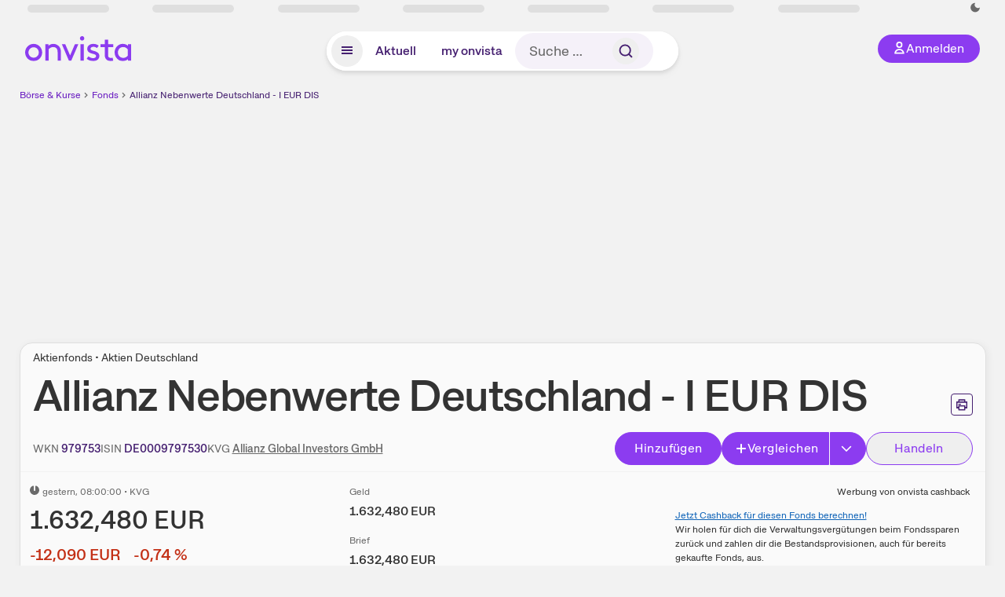

--- FILE ---
content_type: text/html; charset=utf-8
request_url: https://www.onvista.de/fonds/ALLIANZ-NEBENWERTE-DEUTSCHLAND-I-EUR-DIS-Fonds-DE0009797530
body_size: 44073
content:
<!DOCTYPE html><html class="ov-client--web ov-app-onvista" lang="de"><head><meta charSet="utf-8"/><meta name="viewport" content="width=device-width, initial-scale=1, shrink-to-fit=no"/><meta name="robots" content="index, follow"/><meta name="theme-color" content="#8C3CF0"/><meta name="apple-mobile-web-app-title" content="onvista"/><meta name="facebook-domain-verification" content="owajq411ziinu38nar98uo7vw2ikfv"/><meta name="apple-itunes-app" content="app-id=1463977185"/><link rel="apple-touch-icon" sizes="180x180" href="/apple-touch-icon.png"/><link rel="manifest" href="/manifest.json"/><link rel="icon" type="image/svg+xml" sizes="any" href="/favicon.svg"/><link rel="icon" type="image/x-icon" href="/favicon.ico"/><link rel="apple-touch-icon" href="/apple-touch-icon.png"/><link rel="icon" type="image/x-icon" href="/favicon.png"/><link rel="apple-touch-icon" sizes="57x57" href="/favicon_57x57.png"/><link rel="apple-touch-icon" sizes="60x60" href="/favicon_60x60.png"/><link rel="apple-touch-icon" sizes="72x72" href="/favicon_72x72.png"/><link rel="apple-touch-icon" sizes="76x76" href="/favicon_76x76.png"/><link rel="apple-touch-icon" sizes="114x114" href="/favicon_114x114.png"/><link rel="apple-touch-icon" sizes="120x120" href="/favicon_120x120.png"/><link rel="apple-touch-icon" sizes="144x144" href="/favicon_144x144.png"/><link rel="apple-touch-icon" sizes="152x152" href="/favicon_152x152.png"/><link rel="apple-touch-icon" sizes="180x180" href="/favicon_180x180.png"/><link rel="icon" type="image/png" sizes="16x16" href="/favicon_16x16.png"/><link rel="icon" type="image/png" sizes="32x32" href="/favicon_32x32.png"/><link rel="icon" type="image/png" sizes="48x48" href="/favicon_48x48.png"/><link rel="icon" type="image/png" sizes="96x96" href="/favicon_96x96.png"/><link rel="icon" type="image/png" sizes="192x192" href="/favicon_192x192.png"/><link rel="canonical" href="https://www.onvista.de/fonds/ALLIANZ-NEBENWERTE-DEUTSCHLAND-I-EUR-DIS-Fonds-DE0009797530"/><title>Allianz Nebenwerte Deutschland - I EUR DIS • 979753 • DE0009797530 • onvista</title><meta property="og:title" content="Allianz Nebenwerte Deutschland - I EUR DIS • 979753 • DE0009797530 • onvista"/><meta property="og:type" content="website"/><meta property="og:url" content="https://www.onvista.de/fonds/ALLIANZ-NEBENWERTE-DEUTSCHLAND-I-EUR-DIS-Fonds-DE0009797530"/><meta name="twitter:title" content="Allianz Nebenwerte Deutschland - I EUR DIS • 979753 • DE0009797530 • onvista"/><meta property="og:site_name" content="onvista"/><meta property="og:image:type" content="image/png"/><meta property="og:image" content="https://www.onvista.de/api/og/DE0009797530.png"/><meta property="og:image:width" content="1200px"/><meta property="og:image:height" content="630px"/><link rel="image_src" href="https://www.onvista.de/api/og/DE0009797530.png"/><meta name="twitter:card" content="summary_large_image"/><meta name="twitter:image" content="https://www.onvista.de/api/og/DE0009797530.png"/><meta name="description" content="Aktuelle Kurse &amp; Charts zum Allianz Nebenwerte Deutschland - I EUR DIS Fonds (979753 • DE0009797530). Dazu historische Performances &amp; Ratings zum Fonds."/><meta property="og:description" content="Aktuelle Kurse &amp; Charts zum Allianz Nebenwerte Deutschland - I EUR DIS Fonds (979753 • DE0009797530). Dazu historische Performances &amp; Ratings zum Fonds."/><meta name="twitter:description" content="Aktuelle Kurse &amp; Charts zum Allianz Nebenwerte Deutschland - I EUR DIS Fonds (979753 • DE0009797530). Dazu historische Performances &amp; Ratings zum Fonds."/><meta name="next-head-count" content="46"/><link rel="preconnect" href="https://api.onvista.de"/><link rel="preconnect" href="https://images.onvista.com"/><link rel="preconnect" href="https://cdn.privacy-mgmt.com"/><link rel="preload" href="/_next/static/css/053800354e5eabd7.css?dpl=dpl_HaxyhauWeNCPcXk769Z1eEF8RWMG" as="style"/><link rel="preload" href="/_next/static/css/230cc05a2dc41d99.css?dpl=dpl_HaxyhauWeNCPcXk769Z1eEF8RWMG" as="style"/><link rel="preload" href="/_next/static/css/5ce9bc862c39a764.css?dpl=dpl_HaxyhauWeNCPcXk769Z1eEF8RWMG" as="style"/><style>.undefined {
                  font-size: .75rem;
                  margin-top: .5rem;
                  line-height: .75rem;
                  color: var(--neutral-8);
                  text-align: left;
                  direction: rtl;
                  unicode-bidi: bidi-override; 
                }</style><link rel="stylesheet" href="/_next/static/css/053800354e5eabd7.css?dpl=dpl_HaxyhauWeNCPcXk769Z1eEF8RWMG" data-n-g=""/><link rel="stylesheet" href="/_next/static/css/230cc05a2dc41d99.css?dpl=dpl_HaxyhauWeNCPcXk769Z1eEF8RWMG" data-n-p=""/><link rel="stylesheet" href="/_next/static/css/5ce9bc862c39a764.css?dpl=dpl_HaxyhauWeNCPcXk769Z1eEF8RWMG"/><noscript data-n-css=""></noscript><script defer="" noModule="" src="/_next/static/chunks/polyfills-42372ed130431b0a.js?dpl=dpl_HaxyhauWeNCPcXk769Z1eEF8RWMG"></script><script defer="" src="/_next/static/chunks/54902-ca575f5380986726.js?dpl=dpl_HaxyhauWeNCPcXk769Z1eEF8RWMG"></script><script defer="" src="/_next/static/chunks/38430-12a4a48c2358c583.js?dpl=dpl_HaxyhauWeNCPcXk769Z1eEF8RWMG"></script><script defer="" src="/_next/static/chunks/29717-3df7818acf2cde80.js?dpl=dpl_HaxyhauWeNCPcXk769Z1eEF8RWMG"></script><script defer="" src="/_next/static/chunks/71222-e392597b211e8d7a.js?dpl=dpl_HaxyhauWeNCPcXk769Z1eEF8RWMG"></script><script defer="" src="/_next/static/chunks/66100-5639bd5f0ce353d4.js?dpl=dpl_HaxyhauWeNCPcXk769Z1eEF8RWMG"></script><script defer="" src="/_next/static/chunks/64734-76916e414a381ebd.js?dpl=dpl_HaxyhauWeNCPcXk769Z1eEF8RWMG"></script><script defer="" src="/_next/static/chunks/72676-52a22bb14d7afbda.js?dpl=dpl_HaxyhauWeNCPcXk769Z1eEF8RWMG"></script><script defer="" src="/_next/static/chunks/34911-b44a54b8460c2d45.js?dpl=dpl_HaxyhauWeNCPcXk769Z1eEF8RWMG"></script><script defer="" src="/_next/static/chunks/64932.4bc6a4f32d18afb9.js?dpl=dpl_HaxyhauWeNCPcXk769Z1eEF8RWMG"></script><script defer="" src="/_next/static/chunks/39936-41baeea305fb61ec.js?dpl=dpl_HaxyhauWeNCPcXk769Z1eEF8RWMG"></script><script defer="" src="/_next/static/chunks/83294-d66f8cae56cccc89.js?dpl=dpl_HaxyhauWeNCPcXk769Z1eEF8RWMG"></script><script defer="" src="/_next/static/chunks/84203-5d12dabf5022ec91.js?dpl=dpl_HaxyhauWeNCPcXk769Z1eEF8RWMG"></script><script defer="" src="/_next/static/chunks/93426.fd00d22b2886cb6f.js?dpl=dpl_HaxyhauWeNCPcXk769Z1eEF8RWMG"></script><script defer="" src="/_next/static/chunks/54723.d7a948f8f381082e.js?dpl=dpl_HaxyhauWeNCPcXk769Z1eEF8RWMG"></script><script defer="" src="/_next/static/chunks/85043.11258040c1dbabe9.js?dpl=dpl_HaxyhauWeNCPcXk769Z1eEF8RWMG"></script><script defer="" src="/_next/static/chunks/79425.2fe3d386ab1e5481.js?dpl=dpl_HaxyhauWeNCPcXk769Z1eEF8RWMG"></script><script defer="" src="/_next/static/chunks/32219.8602c6b65423f53b.js?dpl=dpl_HaxyhauWeNCPcXk769Z1eEF8RWMG"></script><script defer="" src="/_next/static/chunks/5012.571917187633d738.js?dpl=dpl_HaxyhauWeNCPcXk769Z1eEF8RWMG"></script><script defer="" src="/_next/static/chunks/70505.a7248dddf5ae8cdd.js?dpl=dpl_HaxyhauWeNCPcXk769Z1eEF8RWMG"></script><script defer="" src="/_next/static/chunks/14743.dedf3d63bdd182e4.js?dpl=dpl_HaxyhauWeNCPcXk769Z1eEF8RWMG"></script><script defer="" src="/_next/static/chunks/3420.43e306fd4e90ea39.js?dpl=dpl_HaxyhauWeNCPcXk769Z1eEF8RWMG"></script><script defer="" src="/_next/static/chunks/30246.82b0d99deda251ac.js?dpl=dpl_HaxyhauWeNCPcXk769Z1eEF8RWMG"></script><script defer="" src="/_next/static/chunks/56735.d215d24663525b89.js?dpl=dpl_HaxyhauWeNCPcXk769Z1eEF8RWMG"></script><script defer="" src="/_next/static/chunks/96558.30b68b028deef881.js?dpl=dpl_HaxyhauWeNCPcXk769Z1eEF8RWMG"></script><script defer="" src="/_next/static/chunks/7481.be4a8df44078805c.js?dpl=dpl_HaxyhauWeNCPcXk769Z1eEF8RWMG"></script><script defer="" src="/_next/static/chunks/28177.135084c338c47a73.js?dpl=dpl_HaxyhauWeNCPcXk769Z1eEF8RWMG"></script><script defer="" src="/_next/static/chunks/83758.3e55cfc6b2e029aa.js?dpl=dpl_HaxyhauWeNCPcXk769Z1eEF8RWMG"></script><script defer="" src="/_next/static/chunks/33653.7cacf76a2dd45f1d.js?dpl=dpl_HaxyhauWeNCPcXk769Z1eEF8RWMG"></script><script defer="" src="/_next/static/chunks/22084.a6b508824ae4eb09.js?dpl=dpl_HaxyhauWeNCPcXk769Z1eEF8RWMG"></script><script defer="" src="/_next/static/chunks/76762.20e2e2756780b234.js?dpl=dpl_HaxyhauWeNCPcXk769Z1eEF8RWMG"></script><script defer="" src="/_next/static/chunks/48185.5e4c8187944631fc.js?dpl=dpl_HaxyhauWeNCPcXk769Z1eEF8RWMG"></script><script defer="" src="/_next/static/chunks/75066.0cecfba32295a259.js?dpl=dpl_HaxyhauWeNCPcXk769Z1eEF8RWMG"></script><script defer="" src="/_next/static/chunks/865.0682b22da64dd996.js?dpl=dpl_HaxyhauWeNCPcXk769Z1eEF8RWMG"></script><script defer="" src="/_next/static/chunks/11117.feb6dad7fae7c5e3.js?dpl=dpl_HaxyhauWeNCPcXk769Z1eEF8RWMG"></script><script src="/_next/static/chunks/webpack-04e7d17c50351e76.js?dpl=dpl_HaxyhauWeNCPcXk769Z1eEF8RWMG" defer=""></script><script src="/_next/static/chunks/framework-6825d59e74e4cb50.js?dpl=dpl_HaxyhauWeNCPcXk769Z1eEF8RWMG" defer=""></script><script src="/_next/static/chunks/main-2538e27bddf5a458.js?dpl=dpl_HaxyhauWeNCPcXk769Z1eEF8RWMG" defer=""></script><script src="/_next/static/chunks/pages/_app-46ce930c360f23bf.js?dpl=dpl_HaxyhauWeNCPcXk769Z1eEF8RWMG" defer=""></script><script src="/_next/static/chunks/52d4c156-cb03cadd9bce42df.js?dpl=dpl_HaxyhauWeNCPcXk769Z1eEF8RWMG" defer=""></script><script src="/_next/static/chunks/64889-ec90120b7ceaafcf.js?dpl=dpl_HaxyhauWeNCPcXk769Z1eEF8RWMG" defer=""></script><script src="/_next/static/chunks/24004-39ab6da8cdaac9c7.js?dpl=dpl_HaxyhauWeNCPcXk769Z1eEF8RWMG" defer=""></script><script src="/_next/static/chunks/19126-b57cfc80e259b606.js?dpl=dpl_HaxyhauWeNCPcXk769Z1eEF8RWMG" defer=""></script><script src="/_next/static/chunks/4666-99d5069ccbd03b6c.js?dpl=dpl_HaxyhauWeNCPcXk769Z1eEF8RWMG" defer=""></script><script src="/_next/static/chunks/59127-44fd247d4073bd97.js?dpl=dpl_HaxyhauWeNCPcXk769Z1eEF8RWMG" defer=""></script><script src="/_next/static/chunks/56117-3a59213f67e03972.js?dpl=dpl_HaxyhauWeNCPcXk769Z1eEF8RWMG" defer=""></script><script src="/_next/static/chunks/61095-f3e2bbfc0c4fa3a4.js?dpl=dpl_HaxyhauWeNCPcXk769Z1eEF8RWMG" defer=""></script><script src="/_next/static/chunks/6693-b4f6c789ecf75b84.js?dpl=dpl_HaxyhauWeNCPcXk769Z1eEF8RWMG" defer=""></script><script src="/_next/static/chunks/67039-029bc64480ff3642.js?dpl=dpl_HaxyhauWeNCPcXk769Z1eEF8RWMG" defer=""></script><script src="/_next/static/chunks/91190-9bad2e2164840885.js?dpl=dpl_HaxyhauWeNCPcXk769Z1eEF8RWMG" defer=""></script><script src="/_next/static/chunks/92157-e02b0563cfde7c4e.js?dpl=dpl_HaxyhauWeNCPcXk769Z1eEF8RWMG" defer=""></script><script src="/_next/static/chunks/49032-34099f2bc11160a3.js?dpl=dpl_HaxyhauWeNCPcXk769Z1eEF8RWMG" defer=""></script><script src="/_next/static/chunks/20454-2a8473eb2834c9c9.js?dpl=dpl_HaxyhauWeNCPcXk769Z1eEF8RWMG" defer=""></script><script src="/_next/static/chunks/25209-faca2ec390592e9b.js?dpl=dpl_HaxyhauWeNCPcXk769Z1eEF8RWMG" defer=""></script><script src="/_next/static/chunks/13446-bc80b0292ec104c0.js?dpl=dpl_HaxyhauWeNCPcXk769Z1eEF8RWMG" defer=""></script><script src="/_next/static/chunks/35376-6223fb41532f95d6.js?dpl=dpl_HaxyhauWeNCPcXk769Z1eEF8RWMG" defer=""></script><script src="/_next/static/chunks/pages/fonds/%5B...snapshot%5D-46a49d45fd80f8e3.js?dpl=dpl_HaxyhauWeNCPcXk769Z1eEF8RWMG" defer=""></script><script src="/_next/static/bXxdFWVNuyKibI0tIbEiU/_buildManifest.js?dpl=dpl_HaxyhauWeNCPcXk769Z1eEF8RWMG" defer=""></script><script src="/_next/static/bXxdFWVNuyKibI0tIbEiU/_ssgManifest.js?dpl=dpl_HaxyhauWeNCPcXk769Z1eEF8RWMG" defer=""></script></head><body><link rel="preload" as="image" href="/rebrand/logo/onvista-logo.svg"/><link rel="preload" as="image" href="/rebrand/logo/onvista-logo-dark.svg"/><link rel="preload" as="image" href="/rebrand/badges/badge-play-store.svg"/><link rel="preload" as="image" href="/rebrand/badges/badge-app-store.svg"/><div id="__next"><a href="#main-content" class="sr-only rounded bg-neutral-1 !px-4 !py-2 text-xl text-neutral-9 shadow focus:not-sr-only focus:absolute focus:left-2 focus:top-2 focus:z-[51]" tabindex="0">Zum Hauptinhalt springen</a><div class="relative z-50 hidden min-h-5 py-[2px] lg:block"><div class="ov-top-assets-bar mx-auto my-0 max-w-screen-2xl px-[30px] py-0" role="region" aria-label="Top-Werte"><div class="m-0 flex"><div class="max-w-full flex-1 basis-full p-0"><div class="flex flex-initial items-stretch justify-between text-sm [flex-flow:row]"><span class="bg-neutral-4 ov-top-assets-bar__skeleton mt-1"></span><span class="bg-neutral-4 ov-top-assets-bar__skeleton mt-1"></span><span class="bg-neutral-4 ov-top-assets-bar__skeleton mt-1"></span><span class="bg-neutral-4 ov-top-assets-bar__skeleton mt-1"></span><span class="bg-neutral-4 ov-top-assets-bar__skeleton mt-1"></span><span class="bg-neutral-4 ov-top-assets-bar__skeleton mt-1 lg:max-xl:!hidden"></span><span class="bg-neutral-4 ov-top-assets-bar__skeleton mt-1"></span><div class="flex min-w-[6.5625rem] flex-initial items-stretch justify-end [flex-flow:row]"></div></div></div></div></div></div><header class="ov-header-container w-full max-w-[100vw]"><section class="mx-auto xl:max-w-screen-2xl"><nav class="outer-spacing--small outer-spacing--none-left-sm outer-spacing--none-right-sm"><div class="my-6 !grid grid-cols-[15%_auto_15%] items-center gap-4 max-md:mx-auto max-md:w-80 md:mx-8"><div class="order-1 lg:hidden"></div><div class="order-2 flex justify-center lg:justify-start"><a href="/"><img src="/rebrand/logo/onvista-logo.svg" alt="onvista" width="135" height="36"/></a></div><div class="order-3 flex justify-end max-md:mr-1 lg:order-4 print:hidden"><button class="inline-flex items-center justify-center gap-1 m-0 max-md:size-10 md:h-9 md:p-3 lg:px-5 rounded-3xl text-center text-lg transition-colors text-neutral-1 bg-primary hover:bg-primary-reference outline-0 cursor-pointer"><span class="inline-block -mt-1 size-4"><svg class="" viewBox="0 0 16 16" xmlns="http://www.w3.org/2000/svg"><path d="M9.663 4a2.235 2.235 0 10-4.47 0 2.235 2.235 0 004.47 0zm1.766 0a4 4 0 11-8 0 4 4 0 018 0z" fill="currentColor"></path><path fill-rule="evenodd" clip-rule="evenodd" d="M7.429 9.143c3.461 0 5.888 2.365 6.188 5.303l.055.53.042.42H1.143l.042-.42.055-.53c.3-2.938 2.727-5.303 6.189-5.303zm0 1.735c-2.04 0-3.566 1.146-4.122 2.782h8.243c-.556-1.636-2.082-2.782-4.121-2.782z" fill="currentColor"></path></svg></span><div class="max-md:hidden">Anmelden</div></button></div><div class="relative order-4 flex justify-center max-lg:col-span-3 lg:order-3 print:hidden"><div class="fixed top-18 lg:top-10 inset-x-0 h-[50px] z-[59] flex mx-auto w-fit rounded-full bg-neutral-1 drop-shadow-md transition-transform duration-300 translate-y-0"><div class="flex min-w-80 grow items-center justify-between gap-2 rounded-full bg-neutral-1 px-[.4rem] lg:min-w-[28rem]"><button title="Menü anzeigen" aria-expanded="false" aria-controls="onvista-navigation-dialog" class="px-2 py-2 text-center text-lg no-underline !text-primary-reference font-medium rounded-full cursor-pointer hover:text-primary-highlight hover:bg-primary-detail [&amp;_*]:pointer-events-none focus:bg-primary-detail size-10"><span class="inline-block inline-block size-[22px] mt-[2px]"><svg class="" width="18" height="18" fill="none" xmlns="http://www.w3.org/2000/svg"><path d="M2 4h14v2H2V4zM2 8h14v2H2V8zM16 12H2v2h14v-2z" fill="currentColor"></path></svg></span></button><a title="Alle News anzeigen" aria-current="false" aria-controls="onvista-navigation-dialog" class="min-w-[48px] px-4 py-2 text-center text-lg no-underline !text-primary-reference font-medium rounded-full cursor-pointer hover:text-primary-highlight hover:bg-primary-detail [&amp;_*]:pointer-events-none focus:bg-primary-detail" href="/">Aktuell</a><a title="Das bewährte my onvista" aria-current="false" aria-controls="onvista-navigation-dialog" class="min-w-[48px] px-4 py-2 text-center text-lg no-underline !text-primary-reference font-medium rounded-full cursor-pointer hover:text-primary-highlight hover:bg-primary-detail [&amp;_*]:pointer-events-none focus:bg-primary-detail" href="https://my.onvista.de/">my onvista</a><button type="button" class="flex size-10 items-center justify-center rounded-full px-1 py-3 text-sm text-primary-reference hover:bg-primary-detail hover:text-primary-highlight md:hidden" title="Suche"><span class="inline-block size-[22px]"><svg class="" viewBox="0 0 18 18" fill="none" xmlns="http://www.w3.org/2000/svg"><path d="M15 15l-2.905-2.905m0 0a5.438 5.438 0 10-7.69-7.69 5.438 5.438 0 007.69 7.69z" stroke="currentColor" stroke-width="1.5" stroke-linecap="square"></path></svg></span></button><form name="search-form" class="relative group max-md:w-full lg:grow max-md:hidden"><div class="group flex grow flex-col"><div tabindex="-1" class="pointer-events-auto relative flex grow rounded-3xl border-2 border-solid border-transparent bg-primary-detail px-4 text-neutral-7 valid:border-positive-2 valid:text-positive-1 group-data-[valid=true]:border-positive-2 group-data-[valid=true]:bg-neutral-3 group-data-[valid=true]:[&amp;_input]:text-positive-1 invalid:border-negative-3 invalid:text-negative-1 group-data-[valid=false]:border-negative-3 group-data-[valid=false]:bg-neutral-3 group-data-[valid=false]:[&amp;_input]:text-negative-1 group-data-[disabled=true]:-neutral-3 group-data-[disabled=true]:border-transparent group-data-[disabled=true]:bg-neutral-3 focus-within:border-primary-focus focus-within:outline-primary-focus hover:border-primary-focus hover:!outline-none active:border-primary-focus pr-0 [&amp;_span]:py-[.4rem] [&amp;_button]:!size-[34px] w-44 pl-4"><input id="search" type="text" class="bodycopy-large w-full appearance-none border-none bg-transparent py-2 text-primary-reference placeholder:text-neutral-7 autofill:!bg-neutral-1 focus:outline-none disabled:!text-neutral-6 disabled:placeholder:text-neutral-6 !min-h-full !bodycopy-medium !py-0" placeholder="Suche …" autoComplete="off" name="search" value=""/><div role="suffix" aria-label="Suffix" class="flex items-center text-neutral-8 text-nowrap py-1 pl-2 pr-4 has-[button]:py-0 has-[button]:pl-1 has-[button]:pr-0 [&amp;_button]:size-[40px] [&amp;_button]:rounded-3xl [&amp;_button]:flex [&amp;_button]:items-center [&amp;_button]:justify-center hover:[&amp;_button]:bg-primary-feature [&amp;_span]:size-[22px] [&amp;_svg]:size-[22px] [&amp;_svg]:text-primary-reference"><button type="submit" title="Suchen" class="flex items-center justify-center"><span class="icon icon--SvgSearch icon--size-16 inline-block flex items-center justify-center"><svg class="icon__svg" viewBox="0 0 18 18" fill="none" xmlns="http://www.w3.org/2000/svg"><path d="M15 15l-2.905-2.905m0 0a5.438 5.438 0 10-7.69-7.69 5.438 5.438 0 007.69 7.69z" stroke="currentColor" stroke-width="1.5" stroke-linecap="square"></path></svg></span></button></div></div></div></form></div></div></div></div><div id="onvista-navigation-dialog" aria-label="" class="hidden fixed left-[50vw] translate-x-[-50%] top-36 lg:top-24 z-[60] h-full max-h-[calc(100vh-13rem)] lg:max-h-[calc(100vh-8rem)] w-auto max-lg:w-full lg:w-[1080px] max-w-[calc(100vw-1rem)] overflow-y-auto my-0 p-2 lg:mt-2 lg:h-fit rounded-2xl shadow-2xl bg-neutral-1 text-primary"><div class="md:p-1"></div></div></nav></section></header><div class="ov-announcement-container"></div><div class="ov-content"><div class="grid-container grid-container--limited-lg" id="main-content" role="main"><section class="ov-page-section grid"><div class="col col-12"><div class="col__content col__content--no-padding-vertical"><script type="application/ld+json">{"@context":"https://schema.org","@type":"BreadcrumbList","itemListElement":[{"@type":"ListItem","position":1,"name":"Börse & Kurse","item":"https://www.onvista.de/"},{"@type":"ListItem","position":2,"name":"Fonds","item":"https://www.onvista.de/fonds"},{"@type":"ListItem","position":3,"name":"Allianz Nebenwerte Deutschland - I EUR DIS","item":"https://www.onvista.de/fonds/ALLIANZ-NEBENWERTE-DEUTSCHLAND-I-EUR-DIS-Fonds-DE0009797530"}]}</script><ul class="flex text-sm print:!hidden print:!float-none"><li class="flex items-baseline whitespace-nowrap"><a class="link link--primary pointer-events-auto text-sm !text-primary-highlight hover:!text-primary" target="_self" href="/">Börse &amp; Kurse</a></li><li class="flex items-baseline whitespace-nowrap"><span class="icon icon--SvgChervonRightExtraSmall icon--size-12 inline-block text-neutral-7 mx-0.5 size-[10px] relative top-[1px]"><svg class="icon__svg" viewBox="0 0 12 12" fill="none" xmlns="http://www.w3.org/2000/svg"><path d="M8.121 6.06l-4.06 4.061L3 9.061l3-3-3-3L4.06 2l4.061 4.06z" fill="currentColor"></path></svg></span><a class="link link--primary pointer-events-auto text-sm !text-primary-highlight hover:!text-primary" target="_self" href="/fonds">Fonds</a></li><li class="flex items-baseline truncate"><span class="icon icon--SvgChervonRightExtraSmall icon--size-12 inline-block text-neutral-7 mx-0.5 size-[10px] relative top-[1px]"><svg class="icon__svg" viewBox="0 0 12 12" fill="none" xmlns="http://www.w3.org/2000/svg"><path d="M8.121 6.06l-4.06 4.061L3 9.061l3-3-3-3L4.06 2l4.061 4.06z" fill="currentColor"></path></svg></span><a class="link link--primary pointer-events-auto text-sm !text-primary-reference hover:!text-primary-highlight" target="_self" href="/fonds/ALLIANZ-NEBENWERTE-DEUTSCHLAND-I-EUR-DIS-Fonds-DE0009797530">Allianz Nebenwerte Deutschland - I EUR DIS</a></li></ul></div></div><div class="col col-12"><div class="col__content col__content--no-padding-vertical m-0 grid"><div class="bg-neutral-2 p-0 shadow-md rounded-2xl border-1 border-neutral-4 w-full grid mx-0 lg:pb-2"><div class="col col-12 pb-2 md:px-0"><div class="col__content col__content--no-padding-vertical flex items-end justify-between"><div><div class="mb-2 text-md">Aktienfonds • Aktien Deutschland</div><div class="flex items-center"><h1 class="block text-[2.5rem] lg:text-[3.5rem] leading-[110%] tracking-tight mb-0 !leading-1 font-medium md:max-lg:mr-3 max-md:text-3xl max-md:font-bold max-md:antialiased" id="allianz-nebenwerte-deutschland-i-eur-dis" title="Allianz Nebenwerte Deutschland - I EUR DIS">Allianz Nebenwerte Deutschland - I EUR DIS</h1></div></div><div class="mb-1 ml-2 max-lg:!hidden print:!float-none print:!hidden"><button type="button" title="Seite ausdrucken" aria-label="Seite ausdrucken" class="ov-button-icon ov-button-icon--small"><span class="icon icon--SvgPrint icon--size-16 inline-block"><svg class="icon__svg" viewBox="0 0 19 18" fill="none" xmlns="http://www.w3.org/2000/svg"><path d="M7.27 8.486H5.243m0 2.433V17h8.514v-6.081m-8.514 0h8.514m-8.514 0v2.838H2V5.243h15v8.514h-3.243v-2.838M5.243 2h8.514v3.243H5.243V2z" stroke="currentColor" stroke-width="1.5" stroke-linecap="square"></path><path d="M14.507 1.25v3.243h3.243v10.014h-3.243v3.243H4.493v-3.243H1.25V4.493h3.243V1.25h10.014zm-8.514 15h7.014v-4.581H5.993v4.581zM2.75 13.007h1.743v-2.838h10.014v2.838h1.743V5.993H2.75v7.014zm5.27-5.27v1.5H4.494v-1.5h3.528zM5.994 4.492h7.014V2.75H5.993v1.743z" fill="currentColor"></path></svg></span></button></div></div></div><div class="col col-12 pb-0 md:px-0"><div class="col__content col__content--no-padding-vertical flex justify-between md:max-lg:flex-col lg:items-center"><div class="max-md:hidden flex gap-4 text-md md:mr-3"><dl class="my-0"><dt class="!text-neutral-7 !inline">WKN</dt> <dd class="m-0 !inline font-medium"><input type="text" aria-label="WKN 979753 kopieren" class="pointer-events-none absolute left-[-1000px] size-px border-none p-0 outline-[0] print:!float-none print:!hidden" value="979753"/><span class="hidden print:inline-block">979753</span></dd></dl><dl class="my-0"><dt class="!text-neutral-7 !inline">ISIN</dt> <dd class="m-0 !inline font-medium"><input type="text" aria-label="ISIN DE0009797530 kopieren" class="pointer-events-none absolute left-[-1000px] size-px border-none p-0 outline-[0] print:!float-none print:!hidden" value="DE0009797530"/><span class="hidden print:inline-block">DE0009797530</span></dd></dl><dl class="my-0 ov-line-clamp--2"><dt class="!text-neutral-7 !inline">KVG</dt> <dd class="m-0 !inline font-medium"><a class="link link--primary pointer-events-auto link--underline !text-neutral-7" target="_self" title="Allianz Global Investors GmbH" href="/fonds/kvgs/allianz-global-investors-gmbh-51828">Allianz Global Investors GmbH</a></dd></dl></div><div class="text-sm max-lg:max-w-[55vw] md:hidden"><dl class="my-0 truncate"><dt class="!text-neutral-7 !inline">WKN</dt> <dd class="m-0 !inline font-medium"><input type="text" aria-label="WKN 979753 kopieren" class="pointer-events-none absolute left-[-1000px] size-px border-none p-0 outline-[0] print:!float-none print:!hidden" value="979753"/><span class="hidden print:inline-block">979753</span></dd></dl><dl class="my-0 truncate"><dt class="!text-neutral-7 !inline">KVG</dt> <dd class="m-0 !inline font-medium"><a class="link link--primary pointer-events-auto link--underline !text-neutral-7" target="_self" title="Allianz Global Investors GmbH" href="/fonds/kvgs/allianz-global-investors-gmbh-51828">Allianz Global Investors GmbH</a></dd></dl></div><div class="text-sm md:hidden"><dl class="my-0 truncate"><dt class="!text-neutral-7 !inline">ISIN</dt> <dd class="m-0 !inline font-medium"><input type="text" aria-label="ISIN DE0009797530 kopieren" class="pointer-events-none absolute left-[-1000px] size-px border-none p-0 outline-[0] print:!float-none print:!hidden" value="DE0009797530"/><span class="hidden print:inline-block">DE0009797530</span></dd></dl></div><div class="max-md:hidden whitespace-nowrap flex gap-x-4 md:max-lg:mt-4"><button type="button" class="group pointer-events-auto inline-flex items-center rounded-full justify-center not-italic font-normal transition-colors disabled:pointer-events-none tracking-wide no-underline border-1 border-solid border-primary bg-primary !text-neutral-1 focus:!outline-none focus-visible:outline-0 focus-visible:ring-2 hover:border-primary-highlight hover:bg-primary-highlight hover:text-primary-feature focus-visible:!border-primary-highlight focus-visible:bg-primary-highlight focus-visible:text-primary-feature focus-visible:ring-primary-focus disabled:border-neutral-4 disabled:bg-neutral-4 disabled:!text-neutral-6 px-4 py-2 text-md md:text-lg gap-[2px] md:gap-1 min-w-[8.5rem]">Hinzufügen</button><div class="flex"><button type="button" class="group pointer-events-auto inline-flex items-center rounded-full justify-center not-italic font-normal transition-colors disabled:pointer-events-none tracking-wide no-underline border-1 border-solid border-primary bg-primary !text-neutral-1 focus:!outline-none focus-visible:outline-0 focus-visible:ring-2 hover:border-primary-highlight hover:bg-primary-highlight hover:text-primary-feature focus-visible:!border-primary-highlight focus-visible:bg-primary-highlight focus-visible:text-primary-feature focus-visible:ring-primary-focus disabled:border-neutral-4 disabled:bg-neutral-4 disabled:!text-neutral-6 px-4 py-2 text-md md:text-lg gap-[2px] md:gap-1 pr-3 rounded-r-none grow"><span class="icon icon--SvgCdPlus16 icon--size-16 inline-block"><svg class="icon__svg" viewBox="0 0 16 16" xmlns="http://www.w3.org/2000/svg" xmlns:xlink="http://www.w3.org/1999/xlink"><path d="M13 7H9V3c0-.6-.4-1-1-1s-1 .4-1 1v4H3c-.6 0-1 .4-1 1s.4 1 1 1h4v4c0 .6.4 1 1 1s1-.4 1-1V9h4c.6 0 1-.4 1-1s-.4-1-1-1z" fill="currentColor"></path><defs><path id="cd_plus-16_svg__a" d="M-356-537h570v54h-570z"></path></defs><clipPath id="cd_plus-16_svg__b"><use xlink:href="#cd_plus-16_svg__a" overflow="visible"></use></clipPath><g clip-path="url(#cd_plus-16_svg__b)"><defs><path id="cd_plus-16_svg__c" d="M-872-2077h1920v4185H-872z"></path></defs></g><g><defs><path id="cd_plus-16_svg__d" d="M-356-537h570v54h-570z"></path></defs><clipPath id="cd_plus-16_svg__e"><use xlink:href="#cd_plus-16_svg__d" overflow="visible"></use></clipPath><g clip-path="url(#cd_plus-16_svg__e)"><defs><path id="cd_plus-16_svg__f" d="M-872-2077h1920v4185H-872z"></path></defs></g></g><g><defs><path id="cd_plus-16_svg__g" d="M-872-2077h1920v4185H-872z"></path></defs></g></svg></span>Vergleichen</button><button type="button" class="group pointer-events-auto inline-flex items-center rounded-full justify-center not-italic font-normal transition-colors disabled:pointer-events-none tracking-wide no-underline border-1 border-solid border-primary bg-primary !text-neutral-1 focus:!outline-none focus-visible:outline-0 focus-visible:ring-2 hover:border-primary-highlight hover:bg-primary-highlight hover:text-primary-feature focus-visible:!border-primary-highlight focus-visible:bg-primary-highlight focus-visible:text-primary-feature focus-visible:ring-primary-focus disabled:border-neutral-4 disabled:bg-neutral-4 disabled:!text-neutral-6 px-4 py-2 text-md md:text-lg gap-[2px] md:gap-1 ml-px pl-3 rounded-l-none"><span class="icon icon--SvgChevronRight icon--size-16 inline-block rotate-90"><svg class="icon__svg" viewBox="0 0 16 16" fill="none" xmlns="http://www.w3.org/2000/svg"><path d="M4.606 13.333L9.94 8 4.606 2.666l1.061-1.06L12.06 8l-6.393 6.394-1.06-1.06z" fill="currentColor"></path></svg></span></button></div><button type="button" class="group pointer-events-auto inline-flex items-center rounded-full justify-center not-italic font-normal transition-colors disabled:pointer-events-none tracking-wide no-underline border-1 border-solid border-primary !text-primary focus:!outline-none focus-visible:outline-0 focus-visible:ring-2 hover:border-primary-highlight hover:bg-primary-feature hover:text-primary-highlight focus-visible:!border-primary-focus focus-visible:!bg-primary-feature focus-visible:text-primary-highlight focus-visible:ring-primary-focus disabled:border-neutral-5 disabled:bg-neutral-1 disabled:!text-neutral-6 px-4 py-2 text-md md:text-lg gap-[2px] md:gap-1 min-w-[8.5rem]" title="Direkt handeln über unsere Partner-Broker">Handeln</button></div></div></div><div class="col col-12 p-0 max-md:!hidden"><div class="col__content col__content--no-padding"><hr class="separator"/></div></div><div class="col col-12 !py-0 max-md:!pb-2 md:px-0"><div class="col__content col__content--no-padding-vertical"><div class="grid pt-0"><div class="col col--sm-4 col--md-4 col--lg-4 col--xl-4 max-md:!mt-3"><div class="subline text-sm"><span class="icon icon--SvgOvCodeQualityRlt icon--size-12 inline-block size-3 leading-3 mr-1" title="Echtzeit"><svg class="icon__svg" viewBox="0 0 12 12" xmlns="http://www.w3.org/2000/svg"><path fill="currentColor" d="M8.32.462c2.4 1 4 3.6 3.6 6.5-.4 2.6-2.6 4.7-5.2 5-3.6.4-6.7-2.4-6.7-6 0-2.5 1.5-4.6 3.7-5.5.6-.3 1.3.2 1.3.8v4.7c0 .6.5 1 1 1s1-.4 1-1v-4.7c0-.6.7-1.1 1.3-.8z"></path></svg></span><time dateTime="2026-01-30T08:00:00+01:00" class="subline" title="30.01.2026, 08:00">gestern<!-- -->, 08:00:00<!-- --> </time> • <!-- -->KVG</div><div class="mt-2 flex"><data class="text-neutral-8 whitespace-nowrap text-4xl max-md:text-2xl font-bold" value="1632.48">1.632,480<span> <!-- -->EUR</span></data></div><div class="text-2xl mt-1 font-medium max-md:text-xl md:mt-3"><data class="text-negative whitespace-nowrap" value="-12.09">-12,090<span> <!-- -->EUR</span></data><data class="text-negative whitespace-nowrap ml-4" value="-0.7351">-0,74<span> <!-- -->%</span></data></div></div><div class="col col--sm-4 col--md-4 col--lg-4 col--xl-4"><div class="mb-4"><div class="subline text-sm">Geld</div><div class="flex items-baseline mt-1"><data class="text-neutral-8 whitespace-nowrap font-medium" value="1632.48">1.632,480<span> <!-- -->EUR</span></data></div></div><div><div class="subline text-sm">Brief</div><div class="flex items-baseline mt-1"><data class="text-neutral-8 whitespace-nowrap font-medium" value="1632.48">1.632,480<span> <!-- -->EUR</span></data></div></div></div><div class="col col--sm-4 col--md-8 col--lg-4 col--xl-4 ov-fullwidth-sm !bg-neutral-2 !px-4 text-sm print:!float-none print:!hidden"><div class="ov-label text-right">W​e​r​b​u​n​g von onvista cashback</div><div class="mt-3"><a class="link link--tertiary pointer-events-auto link--underline text-sm" target="_blank" rel="noopener noreferer" href="https://rentablo.de/onvista-cashback/fonds-provisionsrechner?state=DE0009797530%3D10000&amp;bic=COBADEHDXXX&amp;utm_source=onvista&amp;utm_medium=display&amp;utm_content=20220301-fonds-view">Jetzt Cashback für diesen Fonds berechnen!</a><br/>Wir holen für dich die Verwaltungs­vergütungen beim Fonds­sparen zurück und zahlen dir die Bestands­provisionen, auch für bereits gekaufte Fonds, aus.</div></div><div class="col col-12 pt-4 pb-0 md:!hidden"><div class="flex flex-wrap gap-4"><button type="button" class="group pointer-events-auto inline-flex items-center rounded-full justify-center not-italic font-normal transition-colors disabled:pointer-events-none tracking-wide no-underline border-1 border-solid border-primary bg-primary !text-neutral-1 focus:!outline-none focus-visible:outline-0 focus-visible:ring-2 hover:border-primary-highlight hover:bg-primary-highlight hover:text-primary-feature focus-visible:!border-primary-highlight focus-visible:bg-primary-highlight focus-visible:text-primary-feature focus-visible:ring-primary-focus disabled:border-neutral-4 disabled:bg-neutral-4 disabled:!text-neutral-6 px-4 py-2 text-md md:text-lg gap-[2px] md:gap-1 text-nowrap grow shrink-0 w-full min-[460px]:w-[45%]">Hinzufügen</button><div class="text-nowrap grow shrink-0 w-full min-[460px]:w-[45%]"><div class="flex"><button type="button" class="group pointer-events-auto inline-flex items-center rounded-full justify-center not-italic font-normal transition-colors disabled:pointer-events-none tracking-wide no-underline border-1 border-solid border-primary bg-primary !text-neutral-1 focus:!outline-none focus-visible:outline-0 focus-visible:ring-2 hover:border-primary-highlight hover:bg-primary-highlight hover:text-primary-feature focus-visible:!border-primary-highlight focus-visible:bg-primary-highlight focus-visible:text-primary-feature focus-visible:ring-primary-focus disabled:border-neutral-4 disabled:bg-neutral-4 disabled:!text-neutral-6 px-4 py-2 text-md md:text-lg gap-[2px] md:gap-1 pr-3 rounded-r-none grow"><span class="icon icon--SvgCdPlus16 icon--size-16 inline-block"><svg class="icon__svg" viewBox="0 0 16 16" xmlns="http://www.w3.org/2000/svg" xmlns:xlink="http://www.w3.org/1999/xlink"><path d="M13 7H9V3c0-.6-.4-1-1-1s-1 .4-1 1v4H3c-.6 0-1 .4-1 1s.4 1 1 1h4v4c0 .6.4 1 1 1s1-.4 1-1V9h4c.6 0 1-.4 1-1s-.4-1-1-1z" fill="currentColor"></path><defs><path id="cd_plus-16_svg__a" d="M-356-537h570v54h-570z"></path></defs><clipPath id="cd_plus-16_svg__b"><use xlink:href="#cd_plus-16_svg__a" overflow="visible"></use></clipPath><g clip-path="url(#cd_plus-16_svg__b)"><defs><path id="cd_plus-16_svg__c" d="M-872-2077h1920v4185H-872z"></path></defs></g><g><defs><path id="cd_plus-16_svg__d" d="M-356-537h570v54h-570z"></path></defs><clipPath id="cd_plus-16_svg__e"><use xlink:href="#cd_plus-16_svg__d" overflow="visible"></use></clipPath><g clip-path="url(#cd_plus-16_svg__e)"><defs><path id="cd_plus-16_svg__f" d="M-872-2077h1920v4185H-872z"></path></defs></g></g><g><defs><path id="cd_plus-16_svg__g" d="M-872-2077h1920v4185H-872z"></path></defs></g></svg></span>Vergleichen</button><button type="button" class="group pointer-events-auto inline-flex items-center rounded-full justify-center not-italic font-normal transition-colors disabled:pointer-events-none tracking-wide no-underline border-1 border-solid border-primary bg-primary !text-neutral-1 focus:!outline-none focus-visible:outline-0 focus-visible:ring-2 hover:border-primary-highlight hover:bg-primary-highlight hover:text-primary-feature focus-visible:!border-primary-highlight focus-visible:bg-primary-highlight focus-visible:text-primary-feature focus-visible:ring-primary-focus disabled:border-neutral-4 disabled:bg-neutral-4 disabled:!text-neutral-6 px-4 py-2 text-md md:text-lg gap-[2px] md:gap-1 ml-px pl-3 rounded-l-none"><span class="icon icon--SvgChevronRight icon--size-16 inline-block rotate-90"><svg class="icon__svg" viewBox="0 0 16 16" fill="none" xmlns="http://www.w3.org/2000/svg"><path d="M4.606 13.333L9.94 8 4.606 2.666l1.061-1.06L12.06 8l-6.393 6.394-1.06-1.06z" fill="currentColor"></path></svg></span></button></div></div><button type="button" class="group pointer-events-auto inline-flex items-center rounded-full justify-center not-italic font-normal transition-colors disabled:pointer-events-none tracking-wide no-underline border-1 border-solid border-primary !text-primary focus:!outline-none focus-visible:outline-0 focus-visible:ring-2 hover:border-primary-highlight hover:bg-primary-feature hover:text-primary-highlight focus-visible:!border-primary-focus focus-visible:!bg-primary-feature focus-visible:text-primary-highlight focus-visible:ring-primary-focus disabled:border-neutral-5 disabled:bg-neutral-1 disabled:!text-neutral-6 px-4 py-2 text-md md:text-lg gap-[2px] md:gap-1 text-nowrap grow shrink-0 w-full min-[460px]:w-[45%]" title="Direkt handeln über unsere Partner-Broker">Handeln</button></div></div></div></div></div><div class="col col-12 py-0 md:px-0"><div class="col__content col__content--no-padding"><hr class="separator max-lg:!hidden"/><div class="flex flex-wrap justify-between md:mx-4"><div class="my-2 max-md:basis-2/5 md:max-lg:basis-[30%]"><div class="subline mb-1 flex items-baseline text-sm"><span class="flex min-h-7 items-center">Fondsvolumen</span></div><div class="text-xl font-medium"><data class="text-neutral-8 whitespace-nowrap" value="285787904">285,79 Mio.<span> <!-- -->EUR</span></data></div></div><div class="my-2 max-md:basis-2/5 md:max-lg:basis-[30%]"><div class="subline mb-1 flex items-baseline text-sm"><span class="flex min-h-7 items-center">Ausgabeaufschlag</span></div><div class="text-xl font-medium">–</div></div><div class="my-2 max-md:basis-2/5 md:max-lg:basis-[30%]"><div class="subline mb-1 flex items-baseline text-sm"><span class="flex min-h-7 items-center">Laufende Kosten</span></div><div class="text-xl font-medium"><data class="text-neutral-8 whitespace-nowrap" value="0.949999988079071">0,95<span> <!-- -->%</span></data></div></div><div class="my-2 max-md:basis-2/5 md:max-lg:basis-[30%]"><div class="subline mb-1 flex items-baseline text-sm"><span class="flex min-h-7 items-center">Morningstar-Rating</span></div><div class="text-xl font-medium"><span class="whitespace-nowrap"><span class="icon icon--SvgCdStarFull32 icon--size-16 inline-block"><svg class="icon__svg" viewBox="0 0 32 32" xmlns="http://www.w3.org/2000/svg"><g fill="currentColor"><path d="M16 2l4 9 10 1.5-7 7L24.5 30 16 25l-8.5 5L9 19.5l-7-7L12 11z"></path><path d="M24.5 31c-.17 0-.35-.05-.51-.14L16 26.16l-7.99 4.7c-.33.19-.75.18-1.06-.03a.98.98 0 01-.43-.97l1.43-10-6.65-6.65c-.27-.27-.36-.66-.24-1.02s.43-.62.8-.68l9.46-1.42 3.78-8.5c.15-.36.5-.59.9-.59s.75.23.91.59l3.78 8.5 9.46 1.42c.37.06.68.32.8.68s.02.75-.24 1.02l-6.65 6.65 1.43 10A.998.998 0 0124.5 31zM16 24c.18 0 .35.05.51.14l6.71 3.95-1.21-8.44c-.04-.31.06-.63.28-.85l5.6-5.6-8.04-1.21c-.34-.05-.63-.27-.77-.58L16 4.46l-3.09 6.94c-.14.31-.43.53-.77.58L4.1 13.19l5.6 5.6c.22.22.33.54.28.85l-1.21 8.44 6.71-3.95c.17-.08.34-.13.52-.13z"></path></g></svg></span><span class="icon icon--SvgCdStarEmpty32 icon--size-16 inline-block"><svg class="icon__svg" viewBox="0 0 32 32" xmlns="http://www.w3.org/2000/svg"><path d="M24.5 31c-.17 0-.35-.05-.51-.14L16 26.16l-7.99 4.7c-.33.19-.75.18-1.06-.03a.98.98 0 01-.43-.97l1.43-10-6.65-6.65c-.27-.27-.36-.66-.24-1.02s.43-.62.8-.68l9.46-1.42 3.78-8.5c.15-.36.5-.59.9-.59s.75.23.91.59l3.78 8.5 9.46 1.42c.37.06.68.32.8.68s.02.75-.24 1.02l-6.65 6.65 1.43 10A.998.998 0 0124.5 31zM16 24c.18 0 .35.05.51.14l6.71 3.95-1.21-8.44c-.04-.31.06-.63.28-.85l5.6-5.6-8.04-1.21c-.34-.05-.63-.27-.77-.58L16 4.46l-3.09 6.94c-.14.31-.43.53-.77.58L4.1 13.19l5.6 5.6c.22.22.33.54.28.85l-1.21 8.44 6.71-3.95c.17-.08.34-.13.52-.13z" fill="currentColor"></path></svg></span><span class="icon icon--SvgCdStarEmpty32 icon--size-16 inline-block"><svg class="icon__svg" viewBox="0 0 32 32" xmlns="http://www.w3.org/2000/svg"><path d="M24.5 31c-.17 0-.35-.05-.51-.14L16 26.16l-7.99 4.7c-.33.19-.75.18-1.06-.03a.98.98 0 01-.43-.97l1.43-10-6.65-6.65c-.27-.27-.36-.66-.24-1.02s.43-.62.8-.68l9.46-1.42 3.78-8.5c.15-.36.5-.59.9-.59s.75.23.91.59l3.78 8.5 9.46 1.42c.37.06.68.32.8.68s.02.75-.24 1.02l-6.65 6.65 1.43 10A.998.998 0 0124.5 31zM16 24c.18 0 .35.05.51.14l6.71 3.95-1.21-8.44c-.04-.31.06-.63.28-.85l5.6-5.6-8.04-1.21c-.34-.05-.63-.27-.77-.58L16 4.46l-3.09 6.94c-.14.31-.43.53-.77.58L4.1 13.19l5.6 5.6c.22.22.33.54.28.85l-1.21 8.44 6.71-3.95c.17-.08.34-.13.52-.13z" fill="currentColor"></path></svg></span><span class="icon icon--SvgCdStarEmpty32 icon--size-16 inline-block"><svg class="icon__svg" viewBox="0 0 32 32" xmlns="http://www.w3.org/2000/svg"><path d="M24.5 31c-.17 0-.35-.05-.51-.14L16 26.16l-7.99 4.7c-.33.19-.75.18-1.06-.03a.98.98 0 01-.43-.97l1.43-10-6.65-6.65c-.27-.27-.36-.66-.24-1.02s.43-.62.8-.68l9.46-1.42 3.78-8.5c.15-.36.5-.59.9-.59s.75.23.91.59l3.78 8.5 9.46 1.42c.37.06.68.32.8.68s.02.75-.24 1.02l-6.65 6.65 1.43 10A.998.998 0 0124.5 31zM16 24c.18 0 .35.05.51.14l6.71 3.95-1.21-8.44c-.04-.31.06-.63.28-.85l5.6-5.6-8.04-1.21c-.34-.05-.63-.27-.77-.58L16 4.46l-3.09 6.94c-.14.31-.43.53-.77.58L4.1 13.19l5.6 5.6c.22.22.33.54.28.85l-1.21 8.44 6.71-3.95c.17-.08.34-.13.52-.13z" fill="currentColor"></path></svg></span><span class="icon icon--SvgCdStarEmpty32 icon--size-16 inline-block"><svg class="icon__svg" viewBox="0 0 32 32" xmlns="http://www.w3.org/2000/svg"><path d="M24.5 31c-.17 0-.35-.05-.51-.14L16 26.16l-7.99 4.7c-.33.19-.75.18-1.06-.03a.98.98 0 01-.43-.97l1.43-10-6.65-6.65c-.27-.27-.36-.66-.24-1.02s.43-.62.8-.68l9.46-1.42 3.78-8.5c.15-.36.5-.59.9-.59s.75.23.91.59l3.78 8.5 9.46 1.42c.37.06.68.32.8.68s.02.75-.24 1.02l-6.65 6.65 1.43 10A.998.998 0 0124.5 31zM16 24c.18 0 .35.05.51.14l6.71 3.95-1.21-8.44c-.04-.31.06-.63.28-.85l5.6-5.6-8.04-1.21c-.34-.05-.63-.27-.77-.58L16 4.46l-3.09 6.94c-.14.31-.43.53-.77.58L4.1 13.19l5.6 5.6c.22.22.33.54.28.85l-1.21 8.44 6.71-3.95c.17-.08.34-.13.52-.13z" fill="currentColor"></path></svg></span></span></div></div><div class="my-2 max-md:basis-2/5 md:max-lg:basis-[30%]"><div class="subline mb-1 flex items-baseline text-sm"><span class="flex min-h-7 items-center">Ertrags­ver­wendung</span></div><div class="text-xl font-medium">Ausschüttend</div></div><div class="my-2 max-md:basis-2/5 md:max-lg:basis-[30%]"><div class="subline mb-1 flex items-baseline text-sm"><span class="flex min-h-7 items-center">Morningstar ESG-Rating</span></div><div class="text-xl font-medium"><span class="inline-block"><svg class="" viewBox="0 0 264.547 42.9" xmlns="http://www.w3.org/2000/svg" xmlns:xlink="http://www.w3.org/1999/xlink" style="height:20px"><linearGradient id="average_svg__a" gradientTransform="matrix(17 0 0 17 4202.445 7717.125)" gradientUnits="userSpaceOnUse" x1="-245.764" x2="-245.764" y1="-451.696" y2="-453.949"><stop offset="0" stop-color="#fff"></stop><stop offset="1" stop-color="#325992"></stop></linearGradient><linearGradient id="average_svg__b" x1="-239.422" x2="-239.422" xlink:href="#average_svg__a"></linearGradient><linearGradient id="average_svg__c" x1="-236.251" x2="-236.251" xlink:href="#average_svg__a"></linearGradient><linearGradient id="average_svg__d" x1="-233.08" x2="-233.08" xlink:href="#average_svg__a"></linearGradient><linearGradient id="average_svg__e" x1="-242.593" x2="-242.593" xlink:href="#average_svg__a"></linearGradient><path d="M6.568 24.455c0-9.921 8.105-17.887 17.887-17.887 9.921 0 17.887 8.105 17.887 17.887 0 5.589-2.515 10.62-6.568 13.834h8.804c2.655-3.913 4.332-8.664 4.332-13.834C48.91 11.04 37.87 0 24.455 0A24.393 24.393 0 000 24.455c0 5.17 1.537 9.921 4.332 13.834h8.804c-4.053-3.353-6.568-8.245-6.568-13.834z" fill="url(#average_svg__a)"></path><path d="M23.756 6.429h1.397v35.633h-1.397z" fill="#335b91"></path><path d="M24.455 5.73C14.254 5.73 5.87 14.114 5.87 24.315S14.254 42.9 24.455 42.9 43.04 34.515 43.04 24.315 34.656 5.73 24.455 5.73zm9.921 17.887c0-2.516-.279-4.891-.838-6.987 1.817-.559 3.494-1.257 4.891-2.096 1.816 2.655 2.935 5.729 3.074 9.224h-7.127zm7.267 1.397c-.14 3.354-1.258 6.568-3.074 9.084-1.397-.838-3.074-1.678-4.891-2.236.559-2.096.838-4.473.838-6.987h7.126v.14h.001zm-4.052-11.599c-1.258.838-2.795 1.397-4.472 1.957-.979-3.214-2.375-5.729-4.192-7.406 3.493.838 6.567 2.794 8.664 5.449zM24.455 41.503c-3.074 0-5.869-3.493-7.406-8.524 2.236-.559 4.751-.838 7.406-.838s5.031.281 7.406.838c-1.537 5.031-4.332 8.524-7.406 8.524zm0-10.76c-2.655 0-5.31.279-7.686.838-.559-2.096-.839-4.192-.839-6.567h17.188c0 2.375-.419 4.61-.838 6.567a36.34 36.34 0 00-7.825-.838zm0-23.616c3.074 0 5.869 3.493 7.406 8.524-2.236.559-4.751.838-7.406.838s-5.031-.279-7.406-.838c1.537-5.031 4.332-8.524 7.406-8.524zm0 10.76c2.655 0 5.31-.279 7.686-.838.559 2.096.839 4.332.839 6.568H15.93c0-2.375.28-4.611.839-6.568 2.376.559 5.031.838 7.686.838zM19.844 7.825c-1.817 1.677-3.214 4.332-4.192 7.406-1.677-.559-3.214-1.118-4.472-1.956 2.235-2.515 5.31-4.471 8.664-5.45zm-5.31 15.792H7.267c.14-3.354 1.258-6.568 3.214-9.083 1.397.838 3.074 1.537 4.891 2.096-.559 2.095-.838 4.471-.838 6.987zm.838 8.384c-1.817.56-3.494 1.259-5.031 2.236-1.816-2.655-2.935-5.729-3.074-9.083h7.126c.141 2.375.42 4.751.979 6.847zm-4.053 3.355c1.258-.838 2.795-1.398 4.472-1.957.979 3.214 2.376 5.869 4.192 7.546-3.493-.978-6.568-2.935-8.664-5.589zm17.747 5.449c1.817-1.677 3.214-4.332 4.192-7.545 1.677.559 3.214 1.117 4.472 1.957-2.236 2.793-5.31 4.75-8.664 5.588z" fill="#335b91"></path><path d="M114.387 24.455c0-9.921 8.105-17.887 17.887-17.887 9.921 0 17.888 8.105 17.888 17.887 0 5.589-2.516 10.62-6.568 13.834h8.804c2.655-3.913 4.332-8.664 4.332-13.834C156.73 11.04 145.69 0 132.275 0a24.393 24.393 0 00-24.455 24.455c0 5.17 1.537 9.921 4.332 13.834h8.804c-4.053-3.353-6.568-8.245-6.568-13.834z" fill="url(#average_svg__b)"></path><path d="M131.575 6.429h1.397v35.633h-1.397z" fill="#335b91"></path><path d="M132.273 5.73c-10.201 0-18.585 8.384-18.585 18.585S122.072 42.9 132.273 42.9s18.585-8.385 18.585-18.585S142.474 5.73 132.273 5.73zm9.922 17.887c0-2.516-.279-4.891-.838-6.987 1.817-.559 3.494-1.257 4.891-2.096 1.816 2.655 2.935 5.729 3.074 9.224h-7.127zm7.266 1.397c-.139 3.354-1.258 6.568-3.073 9.084-1.397-.838-3.074-1.678-4.892-2.236.56-2.096.838-4.473.838-6.987h7.127v.14zm-4.051-11.599c-1.258.838-2.795 1.397-4.473 1.957-.978-3.214-2.375-5.729-4.191-7.406 3.494.838 6.567 2.794 8.664 5.449zm-13.137 28.088c-3.074 0-5.869-3.493-7.406-8.524 2.236-.559 4.751-.838 7.406-.838s5.031.281 7.406.838c-1.537 5.031-4.332 8.524-7.406 8.524zm0-10.76c-2.655 0-5.31.279-7.686.838-.559-2.096-.839-4.192-.839-6.567h17.188c0 2.375-.419 4.61-.838 6.567a36.333 36.333 0 00-7.825-.838zm0-23.616c3.074 0 5.869 3.493 7.406 8.524-2.236.559-4.751.838-7.406.838s-5.031-.279-7.406-.838c1.537-5.031 4.332-8.524 7.406-8.524zm0 10.76c2.655 0 5.31-.279 7.685-.838.56 2.096.84 4.332.84 6.568h-17.049c0-2.375.28-4.611.839-6.568 2.375.559 5.03.838 7.685.838zm-4.611-10.062c-1.817 1.677-3.214 4.332-4.192 7.406-1.677-.559-3.214-1.118-4.472-1.956 2.236-2.515 5.31-4.471 8.664-5.45zm-5.31 15.792h-7.267c.14-3.354 1.258-6.568 3.214-9.083 1.397.838 3.074 1.537 4.891 2.096-.559 2.095-.838 4.471-.838 6.987zm.838 8.384c-1.817.56-3.494 1.259-5.031 2.236-1.816-2.655-2.935-5.729-3.074-9.083h7.126c.141 2.375.42 4.751.979 6.847zm-4.052 3.355c1.258-.838 2.795-1.398 4.472-1.957.979 3.214 2.376 5.869 4.192 7.546-3.494-.978-6.568-2.935-8.664-5.589zm17.747 5.449c1.817-1.677 3.214-4.332 4.192-7.545 1.677.559 3.213 1.117 4.472 1.957-2.236 2.793-5.309 4.75-8.664 5.588z" fill="#335b91"></path><g opacity="0.2"><path d="M168.296 24.455c0-9.921 8.103-17.887 17.887-17.887 9.921 0 17.887 8.105 17.887 17.887 0 5.589-2.516 10.62-6.568 13.834h8.805c2.654-3.913 4.332-8.664 4.332-13.834C210.639 11.04 199.6 0 186.185 0a24.393 24.393 0 00-24.455 24.455c0 5.17 1.537 9.921 4.332 13.834h8.804c-4.054-3.353-6.568-8.245-6.568-13.834z" fill="url(#average_svg__c)"></path><g fill="#335b91"><path d="M185.484 6.429h1.397v35.633h-1.397z"></path><path d="M186.183 5.73c-10.201 0-18.586 8.384-18.586 18.585S175.982 42.9 186.183 42.9c10.201 0 18.585-8.385 18.585-18.585S196.384 5.73 186.183 5.73zm9.921 17.887c0-2.516-.278-4.891-.838-6.987 1.815-.559 3.493-1.257 4.892-2.096 1.816 2.655 2.935 5.729 3.073 9.224h-7.127zm7.267 1.397c-.141 3.354-1.258 6.568-3.074 9.084-1.397-.838-3.074-1.678-4.891-2.236.559-2.096.838-4.473.838-6.987h7.127v.14zm-4.051-11.599c-1.259.838-2.796 1.397-4.473 1.957-.979-3.214-2.376-5.729-4.191-7.406 3.492.838 6.566 2.794 8.664 5.449zm-13.137 28.088c-3.074 0-5.869-3.493-7.406-8.524 2.235-.559 4.752-.838 7.406-.838s5.03.281 7.406.838c-1.537 5.031-4.332 8.524-7.406 8.524zm0-10.76c-2.654 0-5.31.279-7.685.838-.561-2.096-.84-4.192-.84-6.567h17.19c0 2.375-.42 4.61-.839 6.567a36.34 36.34 0 00-7.825-.838zm0-23.616c3.074 0 5.869 3.493 7.406 8.524-2.236.559-4.751.838-7.406.838s-5.031-.279-7.406-.838c1.537-5.031 4.332-8.524 7.406-8.524zm0 10.76c2.655 0 5.311-.279 7.686-.838.56 2.096.84 4.332.84 6.568H177.66c0-2.375.278-4.611.838-6.568 2.375.559 5.031.838 7.685.838zm-4.611-10.062c-1.816 1.677-3.215 4.332-4.191 7.406-1.678-.559-3.215-1.118-4.473-1.956 2.235-2.515 5.31-4.471 8.664-5.45zm-5.31 15.792h-7.268c.141-3.354 1.258-6.568 3.215-9.083 1.396.838 3.074 1.537 4.892 2.096-.559 2.095-.839 4.471-.839 6.987zm.839 8.384c-1.817.56-3.494 1.259-5.03 2.236-1.816-2.655-2.936-5.729-3.074-9.083h7.127c.139 2.375.418 4.751.977 6.847zm-4.053 3.355c1.258-.838 2.795-1.398 4.472-1.957.978 3.214 2.376 5.869 4.191 7.546-3.493-.978-6.567-2.935-8.663-5.589zm17.747 5.449c1.816-1.677 3.214-4.332 4.191-7.545 1.678.559 3.215 1.117 4.473 1.957-2.236 2.793-5.31 4.75-8.664 5.588z"></path></g></g><g opacity="0.2"><path d="M222.205 24.455c0-9.921 8.105-17.887 17.887-17.887 9.922 0 17.887 8.105 17.887 17.887 0 5.589-2.515 10.62-6.566 13.834h8.804c2.655-3.913 4.332-8.664 4.332-13.834C264.549 11.04 253.51 0 240.094 0a24.391 24.391 0 00-24.454 24.455c0 5.17 1.537 9.921 4.332 13.834h8.805c-4.055-3.353-6.57-8.245-6.57-13.834z" fill="url(#average_svg__d)"></path><g fill="#335b91"><path d="M239.393 6.429h1.397v35.633h-1.397z"></path><path d="M240.091 5.73c-10.201 0-18.585 8.384-18.585 18.585S229.89 42.9 240.091 42.9s18.586-8.385 18.586-18.585S250.292 5.73 240.091 5.73zm9.922 17.887c0-2.516-.279-4.891-.838-6.987 1.816-.559 3.492-1.257 4.891-2.096 1.816 2.655 2.935 5.729 3.074 9.224h-7.127zm7.268 1.397c-.141 3.354-1.259 6.568-3.074 9.084-1.397-.838-3.074-1.678-4.892-2.236.559-2.096.839-4.473.839-6.987h7.127v.14zm-4.053-11.599c-1.258.838-2.795 1.397-4.473 1.957-.978-3.214-2.375-5.729-4.191-7.406 3.493.838 6.567 2.794 8.664 5.449zm-13.137 28.088c-3.074 0-5.869-3.493-7.406-8.524 2.236-.559 4.752-.838 7.406-.838s5.031.281 7.406.838c-1.537 5.031-4.332 8.524-7.406 8.524zm0-10.76c-2.654 0-5.31.279-7.685.838-.56-2.096-.838-4.192-.838-6.567h17.187c0 2.375-.42 4.61-.838 6.567a36.349 36.349 0 00-7.826-.838zm0-23.616c3.074 0 5.869 3.493 7.406 8.524-2.235.559-4.75.838-7.406.838s-5.03-.279-7.406-.838c1.537-5.031 4.332-8.524 7.406-8.524zm0 10.76c2.656 0 5.311-.279 7.686-.838.56 2.096.84 4.332.84 6.568h-17.049c0-2.375.279-4.611.838-6.568 2.377.559 5.031.838 7.685.838zM235.48 7.825c-1.816 1.677-3.214 4.332-4.191 7.406-1.678-.559-3.215-1.118-4.473-1.956 2.236-2.515 5.31-4.471 8.664-5.45zm-5.31 15.792h-7.267c.139-3.354 1.258-6.568 3.213-9.083 1.398.838 3.074 1.537 4.893 2.096-.559 2.095-.839 4.471-.839 6.987zm.839 8.384c-1.816.56-3.494 1.259-5.031 2.236-1.816-2.655-2.936-5.729-3.074-9.083h7.127c.14 2.375.42 4.751.978 6.847zm-4.053 3.355c1.258-.838 2.795-1.398 4.471-1.957.978 3.214 2.377 5.869 4.193 7.546-3.494-.978-6.568-2.935-8.664-5.589zm17.746 5.449c1.816-1.677 3.215-4.332 4.192-7.545 1.677.559 3.214 1.117 4.472 1.957-2.235 2.793-5.309 4.75-8.664 5.588z"></path></g></g><path d="M60.477 24.455c0-9.921 8.105-17.887 17.887-17.887 9.922 0 17.887 8.105 17.887 17.887 0 5.589-2.515 10.62-6.567 13.834h8.804c2.655-3.913 4.332-8.664 4.332-13.834C102.82 11.04 91.78 0 78.365 0a24.392 24.392 0 00-24.454 24.455c0 5.17 1.537 9.921 4.332 13.834h8.804c-4.054-3.353-6.57-8.245-6.57-13.834z" fill="url(#average_svg__e)"></path><g fill="#335b91"><path d="M77.665 6.429h1.397v35.633h-1.397z"></path><path d="M78.364 5.73c-10.201 0-18.585 8.384-18.585 18.585S68.163 42.9 78.364 42.9 96.95 34.515 96.95 24.315 88.565 5.73 78.364 5.73zm9.921 17.887c0-2.516-.279-4.891-.839-6.987 1.817-.559 3.494-1.257 4.892-2.096 1.816 2.655 2.935 5.729 3.074 9.224h-7.127zm7.267 1.397c-.14 3.354-1.258 6.568-3.074 9.084-1.397-.838-3.074-1.678-4.891-2.236.559-2.096.838-4.473.838-6.987h7.127v.14zm-4.053-11.599c-1.258.838-2.795 1.397-4.472 1.957-.979-3.214-2.375-5.729-4.192-7.406 3.494.838 6.569 2.794 8.664 5.449zM78.364 41.503c-3.074 0-5.869-3.493-7.406-8.524 2.236-.559 4.751-.838 7.406-.838s5.031.281 7.406.838c-1.537 5.031-4.332 8.524-7.406 8.524zm0-10.76c-2.655 0-5.31.279-7.686.838-.559-2.096-.839-4.192-.839-6.567h17.188c0 2.375-.419 4.61-.838 6.567a36.34 36.34 0 00-7.825-.838zm0-23.616c3.074 0 5.869 3.493 7.406 8.524-2.235.559-4.751.838-7.406.838s-5.03-.279-7.406-.838c1.536-5.031 4.331-8.524 7.406-8.524zm0 10.76c2.655 0 5.311-.279 7.686-.838a25.6 25.6 0 01.839 6.568h-17.05c0-2.375.28-4.611.839-6.568 2.376.559 5.03.838 7.686.838zM73.752 7.825c-1.816 1.677-3.214 4.332-4.192 7.406-1.677-.559-3.214-1.118-4.472-1.956 2.237-2.515 5.311-4.471 8.664-5.45zm-5.309 15.792h-7.267c.14-3.354 1.258-6.568 3.214-9.083 1.397.838 3.074 1.537 4.891 2.096-.559 2.095-.838 4.471-.838 6.987zm.838 8.384c-1.816.56-3.493 1.259-5.03 2.236-1.816-2.655-2.935-5.729-3.074-9.083h7.126c.14 2.375.419 4.751.978 6.847zm-4.053 3.355c1.258-.838 2.795-1.398 4.472-1.957.979 3.214 2.376 5.869 4.192 7.546-3.493-.978-6.567-2.935-8.664-5.589zm17.747 5.449c1.817-1.677 3.215-4.332 4.192-7.545 1.677.559 3.214 1.117 4.472 1.957-2.235 2.793-5.31 4.75-8.664 5.588z"></path></g></svg></span></div></div></div><hr class="separator max-lg:!hidden"/></div></div></div></div></div><div class="col col-12"><div class="col__content col__content--no-padding-vertical"><div style="min-height:56px"></div></div></div><div class="col col-12 mt-7 lg:p-0 print:!hidden print:!float-none"><div class="col__content col__content--no-padding-vertical"><div class="relative h-7 group block mt-8"><div class="flex justify-center absolute left-0 top-[-13px] w-full"><div class="TabNavigation_ovTabNavigationScrollContainer__TGic7 bg-neutral-2 rounded-4xl lg:rounded-3xl max-w-screen-xl border-1 border-neutral-4 shadow-md" aria-label="Tab Navigation"><ul class="m-0 flex rounded-3xl p-0"><li class="list-none text-center rounded-3xl lg:rounded-3xl transition-colors duration-100 ease-in TabNavigation_ovTabNavigationTab__AcevF ovTabNavigationTabActive text-primary-highlight/50 bg-primary-feature font-bold hover:bg-primary-detail hover:text-primary-highlight focus:bg-primary-focus focus:text-primary-detail focus:outline-none focus:ring-0" tabindex="-1"><a class="link link--unstyled pointer-events-auto flex items-center justify-center whitespace-nowrap font-medium !outline-none text-md group-[.block]:text-lg px-3 py-[5px] leading-tight group-[.block]:px-4 group-[.block]:py-[10px] !text-primary-highlight" target="_self" tabindex="0" href="/fonds/ALLIANZ-NEBENWERTE-DEUTSCHLAND-I-EUR-DIS-Fonds-DE0009797530">Übersicht</a></li><li class="list-none text-center rounded-3xl lg:rounded-3xl transition-colors duration-100 ease-in TabNavigation_ovTabNavigationTab__AcevF hover:bg-primary-detail hover:text-primary-highlight focus:bg-primary-focus focus:text-primary-detail focus:outline-none focus:ring-0" tabindex="-1"><a class="link link--unstyled pointer-events-auto flex items-center justify-center whitespace-nowrap font-medium !outline-none text-md group-[.block]:text-lg px-3 py-[5px] leading-tight group-[.block]:px-4 group-[.block]:py-[10px] !text-primary-reference" target="_self" tabindex="-1" href="/fonds/chart/ALLIANZ-NEBENWERTE-DEUTSCHLAND-I-EUR-DIS-Fonds-DE0009797530">Chart</a></li><li class="list-none text-center rounded-3xl lg:rounded-3xl transition-colors duration-100 ease-in TabNavigation_ovTabNavigationTab__AcevF hover:bg-primary-detail hover:text-primary-highlight focus:bg-primary-focus focus:text-primary-detail focus:outline-none focus:ring-0" tabindex="-1"><a class="link link--unstyled pointer-events-auto flex items-center justify-center whitespace-nowrap font-medium !outline-none text-md group-[.block]:text-lg px-3 py-[5px] leading-tight group-[.block]:px-4 group-[.block]:py-[10px] !text-primary-reference" target="_self" tabindex="-1" href="/fonds/handelsplaetze/ALLIANZ-NEBENWERTE-DEUTSCHLAND-I-EUR-DIS-Fonds-DE0009797530">Alle Kurse</a></li><li class="list-none text-center rounded-3xl lg:rounded-3xl transition-colors duration-100 ease-in TabNavigation_ovTabNavigationTab__AcevF hover:bg-primary-detail hover:text-primary-highlight focus:bg-primary-focus focus:text-primary-detail focus:outline-none focus:ring-0" tabindex="-1"><a class="link link--unstyled pointer-events-auto flex items-center justify-center whitespace-nowrap font-medium !outline-none text-md group-[.block]:text-lg px-3 py-[5px] leading-tight group-[.block]:px-4 group-[.block]:py-[10px] !text-primary-reference" target="_self" tabindex="-1" href="/fonds/anlageschwerpunkt/ALLIANZ-NEBENWERTE-DEUTSCHLAND-I-EUR-DIS-Fonds-DE0009797530">Anlageschwerpunkt</a></li><li class="list-none text-center rounded-3xl lg:rounded-3xl transition-colors duration-100 ease-in TabNavigation_ovTabNavigationTab__AcevF hover:bg-primary-detail hover:text-primary-highlight focus:bg-primary-focus focus:text-primary-detail focus:outline-none focus:ring-0" tabindex="-1"><a class="link link--unstyled pointer-events-auto flex items-center justify-center whitespace-nowrap font-medium !outline-none text-md group-[.block]:text-lg px-3 py-[5px] leading-tight group-[.block]:px-4 group-[.block]:py-[10px] !text-primary-reference" target="_self" tabindex="-1" href="/fonds/ausschuettungen/ALLIANZ-NEBENWERTE-DEUTSCHLAND-I-EUR-DIS-Fonds-DE0009797530">Ausschüttungen</a></li><li class="list-none text-center rounded-3xl lg:rounded-3xl transition-colors duration-100 ease-in TabNavigation_ovTabNavigationTab__AcevF hover:bg-primary-detail hover:text-primary-highlight focus:bg-primary-focus focus:text-primary-detail focus:outline-none focus:ring-0" tabindex="-1"><a class="link link--unstyled pointer-events-auto flex items-center justify-center whitespace-nowrap font-medium !outline-none text-md group-[.block]:text-lg px-3 py-[5px] leading-tight group-[.block]:px-4 group-[.block]:py-[10px] !text-primary-reference" target="_self" tabindex="-1" href="/fonds/nachhaltigkeit/ALLIANZ-NEBENWERTE-DEUTSCHLAND-I-EUR-DIS-Fonds-DE0009797530"><span class="icon icon--SvgPremiumStar icon--size-16 inline-block -ml-1.5 !min-w-0 mr-1"><svg class="icon__svg" viewBox="0 0 18 18" fill="none" xmlns="http://www.w3.org/2000/svg"><path d="M9 1a8 8 0 110 16A8 8 0 019 1zM7.352 6.886L3.667 7.4l2.666 2.506-.629 3.537L9 11.774l3.296 1.67-.629-3.537 2.666-2.506-3.685-.515L9 3.667 7.352 6.886z" fill="currentColor"></path></svg></span>Nachhaltigkeit</a></li></ul></div></div></div></div></div><div class="col col-12 pt-8 Styles_ov-snapshot-tabs__4huQW"><div class="col__content col__content--no-padding-vertical"><section class="mb-8 w-full"><div class="mb-2 md:mb-3"><div class="flex flex-col md:flex-row md:items-center md:justify-between"><h2 class="block text-[2rem] lg:text-[2.75rem] leading-[120%] font-medium tracking-tight mb-0 !leading-1" id="kosten-und-ertraege">Kosten und Erträge</h2></div></div><div class=""><div class="p-3 max-md:p-2"><div class="grid"><div class="col col--sm-4 col--md-4 col--lg-4 col--xl-4 pt-0 pr-0 max-md:px-0 pl-0"><div class="bg-neutral-2 p-0 shadow-md rounded-2xl border-1 border-neutral-4 overflow-hidden"><div class="col__content col__content--no-padding"><table class="ov-table !table w-full border-collapse [&amp;_thead_th]:whitespace-nowrap [&amp;_thead_th]:text-md [&amp;_thead_th]:font-medium [&amp;_thead_th]:text-neutral-7 [&amp;_tbody&gt;tr:first-child]:border-t-1 [&amp;_tbody&gt;tr:first-child]:border-t-neutral-6 [&amp;_tbody&gt;tr:last-child]:border-b-0 [&amp;_tbody&gt;tr]:border-b-1 [&amp;_tbody&gt;tr]:border-b-neutral-4 [&amp;_tr&gt;td:first-child]:pl-4 [&amp;_tr&gt;td:last-child]:pr-4 [&amp;_th:first-child]:pl-4 [&amp;_th:last-child]:pr-4 [&amp;_th]:text-neutral-9 !text-neutral-7 [&amp;_thead&gt;tr:last-child]:bg-transparent mt-0"><thead><tr tabindex="0" class="ov-table-row--height !bg-neutral-2 md:h-[3.375rem] print:h-[3.375rem]"><th class="!p-2 text-left align-top text-md">Kostentyp</th><th class="!p-2 text-right align-top text-md">Kosten</th></tr></thead><tbody><tr tabindex="0" class="ov-table-row--height"><td class="!p-2 text-left align-middle">Ausgabeaufschlag</td><td class="!p-2 text-right align-middle">–</td></tr><tr tabindex="0" class="ov-table-row--height"><td class="!p-2 text-left align-middle">Verwaltungsgebühr</td><td class="!p-2 text-right align-middle"><data class="text-neutral-8 whitespace-nowrap" value="0.949999988079071">0,95<span> <!-- -->%</span></data></td></tr><tr tabindex="0" class="ov-table-row--height"><td class="!p-2 text-left align-middle">Laufende Kosten</td><td class="!p-2 text-right align-middle"><data class="text-neutral-8 whitespace-nowrap" value="0.949999988079071">0,95<span> <!-- -->%</span></data></td></tr><tr tabindex="0" class="ov-table-row--height"><td class="!p-2 text-left align-middle">Rückgabegebühr</td><td class="!p-2 text-right align-middle">–</td></tr><tr tabindex="0" class="ov-table-row--height"><td class="!p-2 text-left align-middle">Depotbankgebühr</td><td class="!p-2 text-right align-middle">–</td></tr><tr tabindex="0" class="ov-table-row--height"><td class="!p-2 text-left align-middle">All-in-Fee</td><td class="!p-2 text-right align-middle"><data class="text-neutral-8 whitespace-nowrap" value="0.949999988079071">0,95<span> <!-- -->%</span></data></td></tr></tbody></table></div></div></div><div class="col col--sm-4 col--md-4 col--lg-4 col--xl-4 pt-0 pr-0 max-md:px-0 max-md:pt-4"><div class="col__content col__content--no-padding"><section class="w-full mb-0"><div class="bg-neutral-2 p-0 shadow-md rounded-2xl border-1 border-neutral-4"><div class=""><table class="ov-table !table w-full border-collapse [&amp;_thead_th]:whitespace-nowrap [&amp;_thead_th]:text-md [&amp;_thead_th]:font-medium [&amp;_thead_th]:text-neutral-7 [&amp;_tbody&gt;tr:first-child]:border-t-1 [&amp;_tbody&gt;tr:first-child]:border-t-neutral-6 [&amp;_tbody&gt;tr:last-child]:border-b-0 [&amp;_tbody&gt;tr]:border-b-1 [&amp;_tbody&gt;tr]:border-b-neutral-4 [&amp;_tr&gt;td:first-child]:pl-4 [&amp;_tr&gt;td:last-child]:pr-4 [&amp;_th:first-child]:pl-4 [&amp;_th:last-child]:pr-4 [&amp;_th]:text-neutral-9 !text-neutral-7 [&amp;_thead&gt;tr:last-child]:bg-transparent mt-0"><thead><tr tabindex="0" class="ov-table-row--height"><th class="!p-2 text-left align-middle text-md">Datum<div class="label text-sm font-normal">Ertragsverwendung</div></th><th class="!p-2 text-right align-top text-md">Ausschüttungen</th></tr></thead><tbody><tr tabindex="0" class="ov-table-row--height"><td class="!p-2 text-left align-middle"><div class="font-bold">03.03.2025</div><div class="subline text-sm">Ausschüttend</div></td><td class="!p-2 text-right align-top"><data class="text-neutral-8 whitespace-nowrap font-bold" value="30.523">30,523<span> <!-- -->EUR</span></data></td></tr><tr tabindex="0" class="ov-table-row--height"><td class="!p-2 text-left align-middle"><div class="font-bold">04.03.2024</div><div class="subline text-sm">Ausschüttend</div></td><td class="!p-2 text-right align-top"><data class="text-neutral-8 whitespace-nowrap font-bold" value="29.659">29,659<span> <!-- -->EUR</span></data></td></tr><tr tabindex="0" class="ov-table-row--height"><td class="!p-2 text-left align-middle"><div class="font-bold">06.03.2023</div><div class="subline text-sm">Ausschüttend</div></td><td class="!p-2 text-right align-top"><data class="text-neutral-8 whitespace-nowrap font-bold" value="29.494">29,494<span> <!-- -->EUR</span></data></td></tr></tbody></table><div class="p-4 text-right"><a class="link link--unstyled group pointer-events-auto inline-flex items-center rounded-full justify-center not-italic font-normal transition-colors disabled:pointer-events-none tracking-wide no-underline focus-visible:ring-none !gap-[6px] !p-0 !text-primary hover:!text-primary-highlight focus-visible:!ring-none focus-visible:!text-primary-highlight focus-visible:outline focus-visible:outline-2 focus-visible:outline-offset-4 focus-visible:outline-primary-focus disabled:border-neutral-5 disabled:!text-neutral-6 px-4 py-2 text-md md:text-lg gap-[2px] md:gap-1" target="_self" href="/fonds/ausschuettungen/ALLIANZ-NEBENWERTE-DEUTSCHLAND-I-EUR-DIS-Fonds-DE0009797530">Weitere Ausschüttungen<span class="flex items-center justify-center shrink-0 -translate-x-1 transition-transform duration-200 group-hover:translate-x-0 !size-[14px]"><span class="icon icon--SvgChevronRight icon--size-16 inline-block"><svg class="icon__svg" viewBox="0 0 16 16" fill="none" xmlns="http://www.w3.org/2000/svg"><path d="M4.606 13.333L9.94 8 4.606 2.666l1.061-1.06L12.06 8l-6.393 6.394-1.06-1.06z" fill="currentColor"></path></svg></span></span></a></div></div></div><div class="mt-4 flex flex-row-reverse items-end justify-between gap-2 max-lg:flex-col-reverse"></div></section></div></div><div class="col col--sm-4 col--md-4 col--lg-4 col--xl-4 pt-0 max-md:px-0 pr-0 max-md:pt-4 md:max-lg:pl-0"><div class="col__content col__content--no-padding"><section class="mb-8 w-full"><div class="bg-neutral-2 p-0 shadow-md rounded-2xl border-1 border-neutral-4 overflow-hidden"><div class=""><table class="ov-table !table w-full border-collapse [&amp;_thead_th]:whitespace-nowrap [&amp;_thead_th]:text-md [&amp;_thead_th]:font-medium [&amp;_thead_th]:text-neutral-7 [&amp;_tbody&gt;tr:first-child]:border-t-1 [&amp;_tbody&gt;tr:first-child]:border-t-neutral-6 [&amp;_tbody&gt;tr:last-child]:border-b-0 [&amp;_tbody&gt;tr]:border-b-1 [&amp;_tbody&gt;tr]:border-b-neutral-4 [&amp;_tr&gt;td:first-child]:pl-4 [&amp;_tr&gt;td:last-child]:pr-4 [&amp;_th:first-child]:pl-4 [&amp;_th:last-child]:pr-4 [&amp;_th]:text-neutral-9 !text-neutral-7 [&amp;_thead&gt;tr:last-child]:bg-transparent mt-0"><thead><tr tabindex="0" class="ov-table-row--height !bg-neutral-2 md:h-[3.375rem] print:h-[3.375rem]"><th class="!p-2 text-left align-top text-md" colSpan="2">Sparplanfähigkeit</th></tr></thead><tbody><tr tabindex="0" class="ov-table-row--height"><td class="!p-2 text-left align-middle" colSpan="2">Keine Sparpläne</td></tr></tbody></table><div class="flex justify-end p-4"></div></div></div></section></div></div></div></div></div></section><section class="mb-8 w-full"><div class="mb-2 md:mb-3"><div class="flex flex-col md:flex-row md:items-center md:justify-between"><h2 class="block text-[2rem] lg:text-[2.75rem] leading-[120%] font-medium tracking-tight mb-0 !leading-1" id="top-holdings-zu-allianz-nebenwerte-deutschland-i-eur-dis">Top Holdings zu Allianz Nebenwerte Deutschland - I EUR DIS</h2></div></div><div class=""><div class="p-0"><div class="!grid grid-cols-1 lg:grid-cols-2 gap-4"><section class="mb-8 w-full"><div class="bg-neutral-2 p-0 shadow-md rounded-2xl border-1 border-neutral-4"><div class=""><div class="p-0"><table class="ov-table !table w-full border-collapse [&amp;_thead_th]:whitespace-nowrap [&amp;_thead_th]:text-md [&amp;_thead_th]:font-medium [&amp;_thead_th]:text-neutral-7 [&amp;_tbody&gt;tr:first-child]:border-t-1 [&amp;_tbody&gt;tr:first-child]:border-t-neutral-6 [&amp;_tbody&gt;tr:last-child]:border-b-0 [&amp;_tbody&gt;tr]:border-b-1 [&amp;_tbody&gt;tr]:border-b-neutral-4 [&amp;_tr&gt;td:first-child]:pl-4 [&amp;_tr&gt;td:last-child]:pr-4 [&amp;_th:first-child]:pl-4 [&amp;_th:last-child]:pr-4 [&amp;_th]:text-neutral-9 !text-neutral-7 [&amp;_thead&gt;tr:last-child]:bg-transparent mt-0"><colgroup><col style="width:85%"/><col style="width:15%"/></colgroup><thead><tr tabindex="0" class="ov-table-row--height"><th class="!p-2 text-left align-middle">Wertpapiername</th><th class="!p-2 text-right align-middle">Anteil</th></tr></thead><tbody><tr tabindex="0" class="ov-table-row--height"><td class="!p-2 text-left align-middle"><div class="flex items-center"><div class="inline"><a class="link link--secondary pointer-events-auto text-lg font-bold w-full !text-primary-reference" target="_self" href="/aktien/LEG-IMMOBILIEN-SE-Aktie-DE000LEG1110">LEG Immobilien</a><div class="text-sm subline"><span> Aktie<!-- --> · </span><span>WKN LEG111<!-- --> · </span><span>ISIN DE000LEG1110</span></div></div></div></td><td class="!p-2 text-right align-top"><data class="text-neutral-8 whitespace-nowrap" value="5.13">5,13<span> <!-- -->%</span></data></td></tr><tr tabindex="0" class="ov-table-row--height"><td class="!p-2 text-left align-middle"><div class="flex items-center"><div class="inline"><a class="link link--secondary pointer-events-auto text-lg font-bold w-full !text-primary-reference" target="_self" href="/aktien/Eventim-Aktie-DE0005470306">CTS Eventim</a><div class="text-sm subline"><span> Aktie<!-- --> · </span><span>WKN 547030<!-- --> · </span><span>ISIN DE0005470306</span></div></div></div></td><td class="!p-2 text-right align-top"><data class="text-neutral-8 whitespace-nowrap" value="5.03">5,03<span> <!-- -->%</span></data></td></tr><tr tabindex="0" class="ov-table-row--height"><td class="!p-2 text-left align-middle"><div class="flex items-center"><div class="inline"><a class="link link--secondary pointer-events-auto text-lg font-bold w-full !text-primary-reference" target="_self" href="/aktien/Bechtle-Aktie-DE0005158703">Bechtle</a><div class="text-sm subline"><span> Aktie<!-- --> · </span><span>WKN 515870<!-- --> · </span><span>ISIN DE0005158703</span></div></div></div></td><td class="!p-2 text-right align-top"><data class="text-neutral-8 whitespace-nowrap" value="4.52">4,52<span> <!-- -->%</span></data></td></tr><tr tabindex="0" class="ov-table-row--height"><td class="!p-2 text-left align-middle"><div class="flex items-center"><div class="inline"><a class="link link--secondary pointer-events-auto text-lg font-bold w-full !text-primary-reference" target="_self" href="/aktien/Delivery-Hero-Aktie-DE000A2E4K43">Delivery Hero</a><div class="text-sm subline"><span> Aktie<!-- --> · </span><span>WKN A2E4K4<!-- --> · </span><span>ISIN DE000A2E4K43</span></div></div></div></td><td class="!p-2 text-right align-top"><data class="text-neutral-8 whitespace-nowrap" value="4.23">4,23<span> <!-- -->%</span></data></td></tr><tr tabindex="0" class="ov-table-row--height"><td class="!p-2 text-left align-middle"><div class="flex items-center"><div class="inline"><a class="link link--secondary pointer-events-auto text-lg font-bold w-full !text-primary-reference" target="_self" href="/aktien/Talanx-Aktie-DE000TLX1005">Talanx</a><div class="text-sm subline"><span> Aktie<!-- --> · </span><span>WKN TLX100<!-- --> · </span><span>ISIN DE000TLX1005</span></div></div></div></td><td class="!p-2 text-right align-top"><data class="text-neutral-8 whitespace-nowrap" value="4.12">4,12<span> <!-- -->%</span></data></td></tr><tr tabindex="0" class="ov-table-row--height"><td class="!p-2 text-left align-middle"><div class="flex items-center"><div class="inline"><a class="link link--secondary pointer-events-auto text-lg font-bold w-full !text-primary-reference" target="_self" href="/aktien/Rational-Aktie-DE0007010803">Rational</a><div class="text-sm subline"><span> Aktie<!-- --> · </span><span>WKN 701080<!-- --> · </span><span>ISIN DE0007010803</span></div></div></div></td><td class="!p-2 text-right align-top"><data class="text-neutral-8 whitespace-nowrap" value="4.1">4,10<span> <!-- -->%</span></data></td></tr><tr tabindex="0" class="ov-table-row--height"><td class="!p-2 text-left align-middle"><div class="flex items-center"><div class="inline"><a class="link link--secondary pointer-events-auto text-lg font-bold w-full !text-primary-reference" target="_self" href="/aktien/KNORR-BREMSE-AG-Aktie-DE000KBX1006">Knorr-Bremse</a><div class="text-sm subline"><span> Aktie<!-- --> · </span><span>WKN KBX100<!-- --> · </span><span>ISIN DE000KBX1006</span></div></div></div></td><td class="!p-2 text-right align-top"><data class="text-neutral-8 whitespace-nowrap" value="3.95">3,95<span> <!-- -->%</span></data></td></tr><tr tabindex="0" class="ov-table-row--height"><td class="!p-2 text-left align-middle"><div class="flex items-center"><div class="inline"><a class="link link--secondary pointer-events-auto text-lg font-bold w-full !text-primary-reference" target="_self" href="/aktien/IONOS-Aktie-DE000A3E00M1">IONOS</a><div class="text-sm subline"><span> Aktie<!-- --> · </span><span>WKN A3E00M<!-- --> · </span><span>ISIN DE000A3E00M1</span></div></div></div></td><td class="!p-2 text-right align-top"><data class="text-neutral-8 whitespace-nowrap" value="3.45">3,45<span> <!-- -->%</span></data></td></tr><tr tabindex="0" class="ov-table-row--height"><td class="!p-2 text-left align-middle"><div class="flex items-center"><div class="inline"><a class="link link--secondary pointer-events-auto text-lg font-bold w-full !text-primary-reference" target="_self" href="/aktien/Fielmann-Aktie-DE0005772206">Fielmann</a><div class="text-sm subline"><span> Aktie<!-- --> · </span><span>WKN 577220<!-- --> · </span><span>ISIN DE0005772206</span></div></div></div></td><td class="!p-2 text-right align-top"><data class="text-neutral-8 whitespace-nowrap" value="3.15">3,15<span> <!-- -->%</span></data></td></tr><tr tabindex="0" class="ov-table-row--height"><td class="!p-2 text-left align-middle"><div class="flex items-center"><div class="inline"><a class="link link--secondary pointer-events-auto text-lg font-bold w-full !text-primary-reference" target="_self" href="/aktien/Sartorius-AG-Aktie-DE0007165631">Sartorius Vz.</a><div class="text-sm subline"><span> Aktie<!-- --> · </span><span>WKN 716563<!-- --> · </span><span>ISIN DE0007165631</span></div></div></div></td><td class="!p-2 text-right align-top"><data class="text-neutral-8 whitespace-nowrap" value="3.06">3,06<span> <!-- -->%</span></data></td></tr><tr tabindex="0" class="ov-table-row--height"><td class="!p-2 text-right align-middle ov-table__td--no-border">Summe:</td><td class="!p-2 text-right align-middle ov-table__td--no-border"><data class="text-neutral-8 whitespace-nowrap" value="40.74">40,74<span> <!-- -->%</span></data></td></tr></tbody></table><div class="subline m-2 text-sm">Stand:<!-- --> <time dateTime="2025-12-31T12:00:00.000+00:00" class="text-neutral-7" title="31.12.2025, 13:00">31.12.2025<!-- --> </time></div></div></div></div></section><div class="flex h-full items-center justify-center"></div></div></div></div></section><section class="mb-8 w-full print:!hidden"><div class="mb-2 md:mb-3"><div class="flex flex-col md:flex-row md:items-center md:justify-between"><h2 class="block text-[2rem] lg:text-[2.75rem] leading-[120%] font-medium tracking-tight mb-0 !leading-1" id="alternative-anteilsklassen-zu-diesem-fonds">Alternative Anteilsklassen zu diesem Fonds</h2></div></div><div class="bg-neutral-2 p-0 shadow-md rounded-2xl border-1 border-neutral-4"><div class=""><div class=""><div class="ov-carousel ov-carousel--table-fixed-cells rounded-2xl"><div class="ov-carousel__wrapper"><div class="ov-carousel__inner scrollbar-hide pb-1"><table class="ov-table !table w-full border-collapse [&amp;_thead_th]:whitespace-nowrap [&amp;_thead_th]:text-md [&amp;_thead_th]:font-medium [&amp;_thead_th]:text-neutral-7 [&amp;_tbody&gt;tr:first-child]:border-t-1 [&amp;_tbody&gt;tr:first-child]:border-t-neutral-6 [&amp;_tbody&gt;tr:last-child]:border-b-0 [&amp;_tbody&gt;tr]:border-b-1 [&amp;_tbody&gt;tr]:border-b-neutral-4 [&amp;_tr&gt;td:first-child]:pl-4 [&amp;_tr&gt;td:last-child]:pr-4 [&amp;_th:first-child]:pl-4 [&amp;_th:last-child]:pr-4 [&amp;_th]:text-neutral-9 !text-neutral-7 [&amp;_thead&gt;tr:last-child]:bg-transparent ov-table--fixed-x-cells mt-0"><thead><tr tabindex="0" class="ov-table-row--height"><th class="!p-2 text-left align-middle ov-table-cell ov-table-cell--fixed-x ov-table-cell--fixed-x-singleline ov-table-cell--fixed-x-inner-spacing">ISIN</th><th class="!p-2 text-center align-middle">Währung</th><th class="!p-2 text-center align-middle">Ertragsverwendung</th><th class="!p-2 text-right align-middle">Ausgabeaufschlag</th><th class="!p-2 text-right align-middle">Lfd. Kosten</th><th class="!p-2 text-center align-middle">Sparplanfähig</th><th class="!p-2 text-right align-middle">Min. Einmalanlage</th></tr></thead><tbody><tr tabindex="0" class="ov-table-row--height"><td class="!p-2 text-left align-middle ov-table-cell ov-table-cell--fixed-x ov-table-cell--fixed-x-singleline ov-table-cell--fixed-x-inner-spacing hyphens-auto whitespace-normal !bg-neutral-2"><div class="inline"><div class="inline"><a class="link link--secondary pointer-events-auto text-lg font-bold" target="_self" href="/fonds/ALLIANZ-NEBENWERTE-DEUTSCHLAND-I-EUR-DIS-Fonds-DE0009797530">DE0009797530</a></div></div> <span class="subline text-md lg:block">(dieser Fonds)</span></td><td class="!p-2 text-center align-middle hyphens-auto whitespace-normal !bg-neutral-2">EUR</td><td class="!p-2 text-center align-middle hyphens-auto whitespace-normal !bg-neutral-2">Ausschüttend</td><td class="!p-2 text-right align-middle hyphens-auto whitespace-normal !bg-neutral-2">–</td><td class="!p-2 text-right align-middle hyphens-auto whitespace-normal !bg-neutral-2"><data class="text-neutral-8 whitespace-nowrap" value="0.949999988079071">0,95<span> <!-- -->%</span></data></td><td class="!p-2 text-center align-middle hyphens-auto whitespace-normal !bg-neutral-2">–</td><td class="!p-2 text-right align-middle hyphens-auto whitespace-normal !bg-neutral-2"><data class="text-neutral-8 whitespace-nowrap" value="4000000">4,00 Mio.<span> <!-- -->EUR</span></data></td></tr><tr tabindex="0" class="ov-table-row--height"><td class="!p-2 text-left align-middle ov-table-cell ov-table-cell--fixed-x ov-table-cell--fixed-x-singleline ov-table-cell--fixed-x-inner-spacing hyphens-auto whitespace-normal"><div class="inline"><div class="inline"><a class="link link--secondary pointer-events-auto text-lg font-bold" target="_self" href="/fonds/ALLIANZ-NEBENWERTE-DEUTSCHLAND-A20-EUR-DIS-Fonds-DE000A2ATB57">DE000A2ATB57</a></div></div> </td><td class="!p-2 text-center align-middle hyphens-auto whitespace-normal">EUR</td><td class="!p-2 text-center align-middle hyphens-auto whitespace-normal">Ausschüttend</td><td class="!p-2 text-right align-middle hyphens-auto whitespace-normal"><data class="text-neutral-8 whitespace-nowrap" value="6">6,00<span> <!-- -->%</span></data></td><td class="!p-2 text-right align-middle hyphens-auto whitespace-normal"><data class="text-neutral-8 whitespace-nowrap" value="1.7999999523162842">1,80<span> <!-- -->%</span></data></td><td class="!p-2 text-center align-middle hyphens-auto whitespace-normal">–</td><td class="!p-2 text-right align-middle hyphens-auto whitespace-normal">–</td></tr><tr tabindex="0" class="ov-table-row--height"><td class="!p-2 text-left align-middle ov-table-cell ov-table-cell--fixed-x ov-table-cell--fixed-x-singleline ov-table-cell--fixed-x-inner-spacing hyphens-auto whitespace-normal"><div class="inline"><div class="inline"><a class="link link--secondary pointer-events-auto text-lg font-bold" target="_self" href="/fonds/ALLIANZ-NEBENWERTE-DEUTSCHLAND-A-EUR-DIS-Fonds-DE0008481763">DE0008481763</a></div></div> </td><td class="!p-2 text-center align-middle hyphens-auto whitespace-normal">EUR</td><td class="!p-2 text-center align-middle hyphens-auto whitespace-normal">Ausschüttend</td><td class="!p-2 text-right align-middle hyphens-auto whitespace-normal"><data class="text-neutral-8 whitespace-nowrap" value="5">5,00</data> – <data class="text-neutral-8 whitespace-nowrap" value="6">6,00<span> <!-- -->%</span></data></td><td class="!p-2 text-right align-middle hyphens-auto whitespace-normal"><data class="text-neutral-8 whitespace-nowrap" value="1.7999999523162842">1,80<span> <!-- -->%</span></data></td><td class="!p-2 text-center align-middle hyphens-auto whitespace-normal"><span class="icon icon--SvgCdCheck32 icon--size-32 inline-block !text-positive" title="Sparplanfähig bei: HypoVereinsbank, Targobank, 1822direkt, Smartbroker+, Consorsbank, ING, comdirect, DB maxblue, Finanzen.net Zero, DKB , flatex"><svg class="icon__svg" viewBox="0 0 32 32" xmlns="http://www.w3.org/2000/svg"><path d="M14 24c-.27 0-.52-.11-.71-.29l-7-7A.996.996 0 117.7 15.3l6.27 6.27 12.3-13.25c.38-.41 1.01-.43 1.41-.05s.43 1.01.05 1.41l-13 14c-.19.2-.44.31-.71.32H14z" fill="currentColor"></path></svg></span></td><td class="!p-2 text-right align-middle hyphens-auto whitespace-normal">–</td></tr><tr tabindex="0" class="ov-table-row--height"><td class="!p-2 text-left align-middle ov-table-cell ov-table-cell--fixed-x ov-table-cell--fixed-x-singleline ov-table-cell--fixed-x-inner-spacing hyphens-auto whitespace-normal"><div class="inline"><div class="inline"><a class="link link--secondary pointer-events-auto text-lg font-bold" target="_self" href="/fonds/ALLIANZ-NEBENWERTE-DEUTSCHLAND-AT-EUR-ACC-Fonds-DE000A2DU115">DE000A2DU115</a></div></div> </td><td class="!p-2 text-center align-middle hyphens-auto whitespace-normal">EUR</td><td class="!p-2 text-center align-middle hyphens-auto whitespace-normal">Thesaurierend</td><td class="!p-2 text-right align-middle hyphens-auto whitespace-normal"><data class="text-neutral-8 whitespace-nowrap" value="6">6,00<span> <!-- -->%</span></data></td><td class="!p-2 text-right align-middle hyphens-auto whitespace-normal"><data class="text-neutral-8 whitespace-nowrap" value="1.7899999618530273">1,79<span> <!-- -->%</span></data></td><td class="!p-2 text-center align-middle hyphens-auto whitespace-normal">–</td><td class="!p-2 text-right align-middle hyphens-auto whitespace-normal">–</td></tr><tr tabindex="0" class="ov-table-row--height"><td class="!p-2 text-left align-middle ov-table-cell ov-table-cell--fixed-x ov-table-cell--fixed-x-singleline ov-table-cell--fixed-x-inner-spacing hyphens-auto whitespace-normal"><div class="inline"><div class="inline"><a class="link link--secondary pointer-events-auto text-lg font-bold" target="_self" href="/fonds/ALLIANZ-NEBENWERTE-DEU-INH-ANT-GE-MC-EQ-WT-EUR-ON-Fonds-DE000A2DU164">DE000A2DU164</a></div></div> </td><td class="!p-2 text-center align-middle hyphens-auto whitespace-normal">EUR</td><td class="!p-2 text-center align-middle hyphens-auto whitespace-normal">Thesaurierend</td><td class="!p-2 text-right align-middle hyphens-auto whitespace-normal">–</td><td class="!p-2 text-right align-middle hyphens-auto whitespace-normal"><data class="text-neutral-8 whitespace-nowrap" value="0.6499999761581421">0,65<span> <!-- -->%</span></data></td><td class="!p-2 text-center align-middle hyphens-auto whitespace-normal">–</td><td class="!p-2 text-right align-middle hyphens-auto whitespace-normal"><data class="text-neutral-8 whitespace-nowrap" value="10000000">10,00 Mio.<span> <!-- -->EUR</span></data></td></tr><tr tabindex="0" class="ov-table-row--height"><td class="!p-2 text-left align-middle ov-table-cell ov-table-cell--fixed-x ov-table-cell--fixed-x-singleline ov-table-cell--fixed-x-inner-spacing hyphens-auto whitespace-normal"><div class="inline"><div class="inline"><a class="link link--secondary pointer-events-auto text-lg font-bold" target="_self" href="/fonds/ALLIANZ-NEBENWERTE-DEUTSCHLAND-I20-EUR-DIS-Fonds-DE000A2ATB65">DE000A2ATB65</a></div></div> </td><td class="!p-2 text-center align-middle hyphens-auto whitespace-normal">EUR</td><td class="!p-2 text-center align-middle hyphens-auto whitespace-normal">Ausschüttend</td><td class="!p-2 text-right align-middle hyphens-auto whitespace-normal">–</td><td class="!p-2 text-right align-middle hyphens-auto whitespace-normal"><data class="text-neutral-8 whitespace-nowrap" value="0.949999988079071">0,95<span> <!-- -->%</span></data></td><td class="!p-2 text-center align-middle hyphens-auto whitespace-normal">–</td><td class="!p-2 text-right align-middle hyphens-auto whitespace-normal"><data class="text-neutral-8 whitespace-nowrap" value="4000000">4,00 Mio.<span> <!-- -->EUR</span></data></td></tr><tr tabindex="0" class="ov-table-row--height"><td class="!p-2 text-left align-middle ov-table-cell ov-table-cell--fixed-x ov-table-cell--fixed-x-singleline ov-table-cell--fixed-x-inner-spacing hyphens-auto whitespace-normal"><div class="inline"><div class="inline"><a class="link link--secondary pointer-events-auto text-lg font-bold" target="_self" href="/fonds/ALLIANZ-NEBENWERTE-DEUTSCHLAND-P-EUR-DIS-Fonds-DE000A2DU1R6">DE000A2DU1R6</a></div></div> </td><td class="!p-2 text-center align-middle hyphens-auto whitespace-normal">EUR</td><td class="!p-2 text-center align-middle hyphens-auto whitespace-normal">Ausschüttend</td><td class="!p-2 text-right align-middle hyphens-auto whitespace-normal">–</td><td class="!p-2 text-right align-middle hyphens-auto whitespace-normal"><data class="text-neutral-8 whitespace-nowrap" value="0.949999988079071">0,95<span> <!-- -->%</span></data></td><td class="!p-2 text-center align-middle hyphens-auto whitespace-normal">–</td><td class="!p-2 text-right align-middle hyphens-auto whitespace-normal"><data class="text-neutral-8 whitespace-nowrap" value="3000000">3,00 Mio.<span> <!-- -->EUR</span></data></td></tr></tbody></table></div></div></div></div></div></div><div class="mt-4 !text-sm text-neutral-7"><div class="mt-6 !text-neutral-9"><h3 class="block text-[1.5rem] lg:text-[2rem] leading-[120%] font-medium tracking-tight mb-2" id="was-sind-alternative-anteilsklassen">Was sind alternative Anteilsklassen?</h3><div class="ov-two-column-text"><p class="bodycopy-medium mb-8">Viele Investmentfonds werden in unterschiedlichen Anteilklassen angeboten. Dabei handelt es sich um Anteile am selben Fonds. Anteilklassen können sich z.B. in der Ertragsverwendung (ausschüttend / thesaurierend), in der Höhe des Ausgabeaufschlags und der Verwaltungsvergütung oder der Mindestanlagesumme unterscheiden. Jede Anteilsklasse besitzt eine eigene Wertpapierkennummer (WKN) und internationale Wertpapierkennummer (ISIN). Das Investmentkonzept bleibt über die Anteilklassen hinweg unverändert.</p></div></div></div></section><section class="mb-8 w-full"><div class="mb-2 md:mb-3"><div class="flex flex-col md:flex-row md:items-center md:justify-between"><h2 class="block text-[2rem] lg:text-[2.75rem] leading-[120%] font-medium tracking-tight mb-0 !leading-1" id="alternative-investment-ideen">Alternative Investment-Ideen</h2></div></div><div class="!grid grid-cols-1 lg:grid-cols-2 gap-x-4"><div class="bg-neutral-2 shadow-md rounded-2xl border-1 border-neutral-4 mb-4 p-0"><div class="p-3 flex justify-between"><div class="grow max-w-[calc(100% - 132px)]"><div class="flex items-center gap-1"><span class="text-sm text-neutral-7">Hohe Wachstumsraten bei „sauberer“ Energie</span></div><a class="link link--secondary pointer-events-auto text-lg" target="_self" href="/news/2025/12-02-der-energiebedarf-steigt-mit-diesem-etf-decken-sie-diesen-wachstumsmarkt-ab-41121499-54-26454778"><strong class="block text-[1.125rem] lg:text-[1.25rem] leading-[120%] font-medium mb-0 !leading-1 hyphens-auto text-wrap md:hyphens-manual"> <!-- -->Der Energiebedarf steigt: Mit diesem ETF decken Sie diesen Wachstumsmarkt ab</strong></a><div>g​n​u​b​r​e​W</div><small class="text-sm text-neutral-7"><time dateTime="2025-12-02T08:59:47+01:00" class="" title="02.12.2025">02.12.2025<!-- --> </time> · <time dateTime="2025-12-02T07:59:47.257+00:00" class="" title="02.12.2025, 08:59">08:59<!-- --> </time> Uhr<!-- --> · <!-- -->Investment-Idee-Redaktion</small></div><div class="ml-2"><a class="link link--primary pointer-events-auto text-lg block" target="_self" href="/news/2025/12-02-der-energiebedarf-steigt-mit-diesem-etf-decken-sie-diesen-wachstumsmarkt-ab-41121499-54-26454778"><div class="ov-cloudinary-image"><img src="https://images.onvista.com/onvista-media/image/upload/ar_6:5,c_fill,dpr_2.0,h_100,w_120/v1/article/jzvincoe64rlfbxe3ye5.webp" loading="lazy" class="rounded-lg" alt="Der Energiebedarf steigt: Mit diesem ETF decken Sie diesen Wachstumsmarkt ab" height="100" width="120" style="max-width:120px;width:auto"/></div></a></div></div></div><div class="bg-neutral-2 shadow-md rounded-2xl border-1 border-neutral-4 mb-4 p-0"><div class="p-3 flex justify-between"><div class="grow max-w-[calc(100% - 132px)]"><div class="flex items-center gap-1"><span class="text-sm text-neutral-7">Breite Diversifikation</span></div><a class="link link--secondary pointer-events-auto text-lg" target="_self" href="/news/2025/11-20-in-unsicheren-zeiten-sicher-fuer-die-zukunft-investieren-mit-diesem-etf-ist-das-moeglich-41121499-54-26451262"><strong class="block text-[1.125rem] lg:text-[1.25rem] leading-[120%] font-medium mb-0 !leading-1 hyphens-auto text-wrap md:hyphens-manual"> <!-- -->In unsicheren Zeiten sicher für die Zukunft investieren – mit diesem ETF ist das möglich</strong></a><div>g​n​u​b​r​e​W</div><small class="text-sm text-neutral-7"><time dateTime="2025-11-20T09:00:01+01:00" class="" title="20.11.2025">20.11.2025<!-- --> </time> · <time dateTime="2025-11-20T08:00:01.351+00:00" class="" title="20.11.2025, 09:00">09:00<!-- --> </time> Uhr<!-- --> · <!-- -->Investment-Idee-Redaktion</small></div><div class="ml-2"><a class="link link--primary pointer-events-auto text-lg block" target="_self" href="/news/2025/11-20-in-unsicheren-zeiten-sicher-fuer-die-zukunft-investieren-mit-diesem-etf-ist-das-moeglich-41121499-54-26451262"><div class="ov-cloudinary-image"><img src="https://images.onvista.com/onvista-media/image/upload/ar_6:5,c_fill,dpr_2.0,h_100,w_120/v1/article/hyowge27zmr1kqr6vcmd.webp" loading="lazy" class="rounded-lg" alt="In unsicheren Zeiten sicher für die Zukunft investieren – mit diesem ETF ist das möglich" height="100" width="120" style="max-width:120px;width:auto"/></div></a></div></div></div><div class="bg-neutral-2 shadow-md rounded-2xl border-1 border-neutral-4 mb-4 p-0"><div class="p-3 flex justify-between"><div class="grow max-w-[calc(100% - 132px)]"><div class="flex items-center gap-1"><span class="text-sm text-neutral-7">Den Hebel an der Quelle ansetzen:</span></div><a class="link link--secondary pointer-events-auto text-lg" target="_self" href="/news/2025/10-31-mit-diesem-etf-ist-es-fuer-gold-noch-nicht-zu-spaet-41121499-54-26444410"><strong class="block text-[1.125rem] lg:text-[1.25rem] leading-[120%] font-medium mb-0 !leading-1 hyphens-auto text-wrap md:hyphens-manual"> <!-- -->Mit diesem ETF ist es für Gold noch nicht zu spät</strong></a><div>g​n​u​b​r​e​W</div><small class="text-sm text-neutral-7"><time dateTime="2025-10-31T08:15:10+01:00" class="" title="31.10.2025">31.10.2025<!-- --> </time> · <time dateTime="2025-10-31T07:15:10.762+00:00" class="" title="31.10.2025, 08:15">08:15<!-- --> </time> Uhr<!-- --> · <!-- -->Investment-Idee-Redaktion</small></div><div class="ml-2"><a class="link link--primary pointer-events-auto text-lg block" target="_self" href="/news/2025/10-31-mit-diesem-etf-ist-es-fuer-gold-noch-nicht-zu-spaet-41121499-54-26444410"><div class="ov-cloudinary-image"><img src="https://images.onvista.com/onvista-media/image/upload/ar_6:5,c_fill,dpr_2.0,h_100,w_120/v1/article/rfemdwks6sesfwcpovsq.webp" loading="lazy" class="rounded-lg" alt="Mit diesem ETF ist es für Gold noch nicht zu spät" height="100" width="120" style="max-width:120px;width:auto"/></div></a></div></div></div><div class="bg-neutral-2 shadow-md rounded-2xl border-1 border-neutral-4 mb-4 p-0"><div class="p-3 flex justify-between"><div class="grow max-w-[calc(100% - 132px)]"><div class="flex items-center gap-1"><span class="text-sm text-neutral-7">Dieser Sektor hat Potenzial für Jahrzehnte:</span></div><a class="link link--secondary pointer-events-auto text-lg" target="_self" href="/news/2025/09-26-so-investieren-sie-effektiv-in-den-wachstumsmarkt-automation-und-robotik-41121499-54-26432839"><strong class="block text-[1.125rem] lg:text-[1.25rem] leading-[120%] font-medium mb-0 !leading-1 hyphens-auto text-wrap md:hyphens-manual"> <!-- -->So investieren Sie effektiv in den Wachstumsmarkt Automation und Robotik</strong></a><div>g​n​u​b​r​e​W</div><small class="text-sm text-neutral-7"><time dateTime="2025-09-26T09:00:00+02:00" class="" title="26.09.2025">26.09.2025<!-- --> </time> · <time dateTime="2025-09-26T07:00:00.809+00:00" class="" title="26.09.2025, 09:00">09:00<!-- --> </time> Uhr<!-- --> · <!-- -->Investment-Idee-Redaktion</small></div><div class="ml-2"><a class="link link--primary pointer-events-auto text-lg block" target="_self" href="/news/2025/09-26-so-investieren-sie-effektiv-in-den-wachstumsmarkt-automation-und-robotik-41121499-54-26432839"><div class="ov-cloudinary-image"><img src="https://images.onvista.com/onvista-media/image/upload/ar_6:5,c_fill,dpr_2.0,h_100,w_120/v1/article/vepiqb69p5a1wwmbfgtz.webp" loading="lazy" class="rounded-lg" alt="So investieren Sie effektiv in den Wachstumsmarkt Automation und Robotik" height="100" width="120" style="max-width:120px;width:auto"/></div></a></div></div></div></div><div class="mt-4 flex flex-row-reverse items-end justify-between gap-2 max-lg:flex-col-reverse"><a class="link link--unstyled group pointer-events-auto inline-flex items-center rounded-full justify-center not-italic font-normal transition-colors disabled:pointer-events-none tracking-wide no-underline border-1 border-solid border-primary !text-primary focus:!outline-none focus-visible:outline-0 focus-visible:ring-2 hover:border-primary-highlight hover:bg-primary-feature hover:text-primary-highlight focus-visible:!border-primary-focus focus-visible:!bg-primary-feature focus-visible:text-primary-highlight focus-visible:ring-primary-focus disabled:border-neutral-5 disabled:bg-neutral-1 disabled:!text-neutral-6 md:px-6 md:py-3 px-5 py-3 text-lg md:text-xl gap-2" target="_self" href="/news/finder?idCategoryFormat=308">Alle Investment-Ideen</a></div></section><section class="mb-8 w-full"><div class="mb-2 md:mb-3"><div class="flex flex-col md:flex-row md:items-center md:justify-between"><h2 class="block text-[2rem] lg:text-[2.75rem] leading-[120%] font-medium tracking-tight mb-0 !leading-1" id="anlagethemen">Anlagethemen</h2></div><div class="mt-4 font-thin"><div class=""><p class="bodycopy-large [&amp;&gt;strong]:font-medium Styles_ov-content-item-list__item__aI2Zi ov-content-item-list__item--fullwidth !mb-0">Schaffe ein solides Fundament für deine Investments in Märkte und Trends: Neueste Daten, News und Analysen findest du auf den onvista-Themenseiten. Dazu übersichtliche Listen der wichtigsten Anlage-Assets zu jedem Investment-Thema.</p></div></div></div><div class="grid col col-12 !-mx-2"><div class="col md:max-lg:!hidden col--lg-4 col--xl-4"><div class="col__content col__content--no-padding h-full"><div class="h-full"><a class="link link--unstyled pointer-events-auto" target="_self" href="/anlagethemen/infrastruktur-26138438"><div class="bg-primary-feature overflow-hidden p-0 shadow-md rounded-2xl border-1 border-neutral-4 flex content-start items-stretch md:flex-col h-full flex-col"><div class="flex-end flex h-[146px] w-full flex-col bg-100%-auto p-5 md:h-[180px] bg-cover bg-clip-border bg-no-repeat" style="background-image:url(&#x27;https://images.onvista.com/onvista-media/image/upload/h_180,dpr_2.0,g_center,c_fill,f_webp/v1/article/heufb6dxcx4myjk5h0wt&#x27;)"></div><div class="p-3 md:max-h-[50%] md:w-full flex flex-col flex-nowrap h-auto justify-center"><p class="bodycopy-medium m-0 font-medium lg:text-xl hyphens-auto">Infrastruktur</p><div class="mt-1 text-sm">Setze auf stabile Erträge: Infrastrukturprojekte weltweit bieten langfristige Investitionschancen mit soliden Renditen.</div></div></div></a></div></div></div><div class="col max-md:!hidden md:max-lg:!hidden col--lg-4 col--xl-4"><div class="col__content col__content--no-padding h-full"><div class="h-full"><a class="link link--unstyled pointer-events-auto" target="_self" href="/anlagethemen/wasserstoff-26138444"><div class="bg-primary-feature overflow-hidden p-0 shadow-md rounded-2xl border-1 border-neutral-4 flex content-start items-stretch md:flex-col h-full flex-col"><div class="flex-end flex h-[146px] w-full flex-col bg-100%-auto p-5 md:h-[180px] bg-cover bg-clip-border bg-no-repeat" style="background-image:url(&#x27;https://images.onvista.com/onvista-media/image/upload/h_180,dpr_2.0,g_center,c_fill,f_webp/v1/article/bfzkgngzz8qgthwseff1&#x27;)"></div><div class="p-3 md:max-h-[50%] md:w-full flex flex-col flex-nowrap h-auto justify-center"><p class="bodycopy-medium m-0 font-medium lg:text-xl hyphens-auto">Wasserstoff</p><div class="mt-1 text-sm">Investiere in die Zukunft der Energie: Wasserstoff gilt als Schlüsseltechnologie für eine klimafreundliche Wirtschaft und bietet vielfältige Investmentchancen.</div></div></div></a></div></div></div><div class="col max-md:!hidden md:max-lg:!hidden col--lg-4 col--xl-4"><div class="col__content col__content--no-padding h-full"><div class="h-full"><a class="link link--unstyled pointer-events-auto" target="_self" href="/anlagethemen/ruestungsindustrie-26415478"><div class="bg-primary-feature overflow-hidden p-0 shadow-md rounded-2xl border-1 border-neutral-4 flex content-start items-stretch md:flex-col h-full flex-col"><div class="flex-end flex h-[146px] w-full flex-col bg-100%-auto p-5 md:h-[180px] bg-cover bg-clip-border bg-no-repeat" style="background-image:url(&#x27;https://images.onvista.com/onvista-media/image/upload/h_180,dpr_2.0,g_center,c_fill,f_webp/v1/article/bvna8qdee4yi5zhdj1dw&#x27;)"></div><div class="p-3 md:max-h-[50%] md:w-full flex flex-col flex-nowrap h-auto justify-center"><p class="bodycopy-medium m-0 font-medium lg:text-xl hyphens-auto">Rüstungsindustrie</p><div class="mt-1 text-sm">Investiere in Sicherheit. Die Rüstungsbranche profitiert von globalen Spannungen und bietet attraktive Wachstumschancen.</div></div></div></a></div></div></div></div><div class="mt-4 flex flex-row-reverse items-end justify-between gap-2 max-lg:flex-col-reverse"><a class="link link--unstyled group pointer-events-auto inline-flex items-center rounded-full justify-center not-italic font-normal transition-colors disabled:pointer-events-none tracking-wide no-underline border-1 border-solid border-primary !text-primary focus:!outline-none focus-visible:outline-0 focus-visible:ring-2 hover:border-primary-highlight hover:bg-primary-feature hover:text-primary-highlight focus-visible:!border-primary-focus focus-visible:!bg-primary-feature focus-visible:text-primary-highlight focus-visible:ring-primary-focus disabled:border-neutral-5 disabled:bg-neutral-1 disabled:!text-neutral-6 md:px-6 md:py-3 px-5 py-3 text-lg md:text-xl gap-2" target="_self" href="/anlagethemen">Alle Anlagethemen</a></div></section><section class="mb-8 w-full"><div class="mb-2 md:mb-3"><div class="flex flex-col md:flex-row md:items-center md:justify-between"><h2 class="block text-[2rem] lg:text-[2.75rem] leading-[120%] font-medium tracking-tight mb-0 !leading-1" id="ratings-zu-allianz-nebenwerte-deutschland-i-eur-dis">Ratings zu Allianz Nebenwerte Deutschland - I EUR DIS</h2></div></div><div class="bg-neutral-2 p-0 shadow-md rounded-2xl border-1 border-neutral-4"><div class=""><div class="p-3"><div class="grid"><div class="col col--sm-4 col--md-4 col--lg-6 col--xl-6"><div><div class="grid-2 border-b-1 border-b-neutral-4"><div class="flex px-4 max-md:first-of-type:font-bold md:px-3 col-5"><div class="leading-6">Morningstar-Rating</div></div><div class="flex px-4 md:px-3 col-7"><div class="m-0 flex-1 self-center p-0 leading-6 text-right"><span class="whitespace-nowrap"><span class="icon icon--SvgCdStarFull32 icon--size-16 inline-block"><svg class="icon__svg" viewBox="0 0 32 32" xmlns="http://www.w3.org/2000/svg"><g fill="currentColor"><path d="M16 2l4 9 10 1.5-7 7L24.5 30 16 25l-8.5 5L9 19.5l-7-7L12 11z"></path><path d="M24.5 31c-.17 0-.35-.05-.51-.14L16 26.16l-7.99 4.7c-.33.19-.75.18-1.06-.03a.98.98 0 01-.43-.97l1.43-10-6.65-6.65c-.27-.27-.36-.66-.24-1.02s.43-.62.8-.68l9.46-1.42 3.78-8.5c.15-.36.5-.59.9-.59s.75.23.91.59l3.78 8.5 9.46 1.42c.37.06.68.32.8.68s.02.75-.24 1.02l-6.65 6.65 1.43 10A.998.998 0 0124.5 31zM16 24c.18 0 .35.05.51.14l6.71 3.95-1.21-8.44c-.04-.31.06-.63.28-.85l5.6-5.6-8.04-1.21c-.34-.05-.63-.27-.77-.58L16 4.46l-3.09 6.94c-.14.31-.43.53-.77.58L4.1 13.19l5.6 5.6c.22.22.33.54.28.85l-1.21 8.44 6.71-3.95c.17-.08.34-.13.52-.13z"></path></g></svg></span><span class="icon icon--SvgCdStarEmpty32 icon--size-16 inline-block"><svg class="icon__svg" viewBox="0 0 32 32" xmlns="http://www.w3.org/2000/svg"><path d="M24.5 31c-.17 0-.35-.05-.51-.14L16 26.16l-7.99 4.7c-.33.19-.75.18-1.06-.03a.98.98 0 01-.43-.97l1.43-10-6.65-6.65c-.27-.27-.36-.66-.24-1.02s.43-.62.8-.68l9.46-1.42 3.78-8.5c.15-.36.5-.59.9-.59s.75.23.91.59l3.78 8.5 9.46 1.42c.37.06.68.32.8.68s.02.75-.24 1.02l-6.65 6.65 1.43 10A.998.998 0 0124.5 31zM16 24c.18 0 .35.05.51.14l6.71 3.95-1.21-8.44c-.04-.31.06-.63.28-.85l5.6-5.6-8.04-1.21c-.34-.05-.63-.27-.77-.58L16 4.46l-3.09 6.94c-.14.31-.43.53-.77.58L4.1 13.19l5.6 5.6c.22.22.33.54.28.85l-1.21 8.44 6.71-3.95c.17-.08.34-.13.52-.13z" fill="currentColor"></path></svg></span><span class="icon icon--SvgCdStarEmpty32 icon--size-16 inline-block"><svg class="icon__svg" viewBox="0 0 32 32" xmlns="http://www.w3.org/2000/svg"><path d="M24.5 31c-.17 0-.35-.05-.51-.14L16 26.16l-7.99 4.7c-.33.19-.75.18-1.06-.03a.98.98 0 01-.43-.97l1.43-10-6.65-6.65c-.27-.27-.36-.66-.24-1.02s.43-.62.8-.68l9.46-1.42 3.78-8.5c.15-.36.5-.59.9-.59s.75.23.91.59l3.78 8.5 9.46 1.42c.37.06.68.32.8.68s.02.75-.24 1.02l-6.65 6.65 1.43 10A.998.998 0 0124.5 31zM16 24c.18 0 .35.05.51.14l6.71 3.95-1.21-8.44c-.04-.31.06-.63.28-.85l5.6-5.6-8.04-1.21c-.34-.05-.63-.27-.77-.58L16 4.46l-3.09 6.94c-.14.31-.43.53-.77.58L4.1 13.19l5.6 5.6c.22.22.33.54.28.85l-1.21 8.44 6.71-3.95c.17-.08.34-.13.52-.13z" fill="currentColor"></path></svg></span><span class="icon icon--SvgCdStarEmpty32 icon--size-16 inline-block"><svg class="icon__svg" viewBox="0 0 32 32" xmlns="http://www.w3.org/2000/svg"><path d="M24.5 31c-.17 0-.35-.05-.51-.14L16 26.16l-7.99 4.7c-.33.19-.75.18-1.06-.03a.98.98 0 01-.43-.97l1.43-10-6.65-6.65c-.27-.27-.36-.66-.24-1.02s.43-.62.8-.68l9.46-1.42 3.78-8.5c.15-.36.5-.59.9-.59s.75.23.91.59l3.78 8.5 9.46 1.42c.37.06.68.32.8.68s.02.75-.24 1.02l-6.65 6.65 1.43 10A.998.998 0 0124.5 31zM16 24c.18 0 .35.05.51.14l6.71 3.95-1.21-8.44c-.04-.31.06-.63.28-.85l5.6-5.6-8.04-1.21c-.34-.05-.63-.27-.77-.58L16 4.46l-3.09 6.94c-.14.31-.43.53-.77.58L4.1 13.19l5.6 5.6c.22.22.33.54.28.85l-1.21 8.44 6.71-3.95c.17-.08.34-.13.52-.13z" fill="currentColor"></path></svg></span><span class="icon icon--SvgCdStarEmpty32 icon--size-16 inline-block"><svg class="icon__svg" viewBox="0 0 32 32" xmlns="http://www.w3.org/2000/svg"><path d="M24.5 31c-.17 0-.35-.05-.51-.14L16 26.16l-7.99 4.7c-.33.19-.75.18-1.06-.03a.98.98 0 01-.43-.97l1.43-10-6.65-6.65c-.27-.27-.36-.66-.24-1.02s.43-.62.8-.68l9.46-1.42 3.78-8.5c.15-.36.5-.59.9-.59s.75.23.91.59l3.78 8.5 9.46 1.42c.37.06.68.32.8.68s.02.75-.24 1.02l-6.65 6.65 1.43 10A.998.998 0 0124.5 31zM16 24c.18 0 .35.05.51.14l6.71 3.95-1.21-8.44c-.04-.31.06-.63.28-.85l5.6-5.6-8.04-1.21c-.34-.05-.63-.27-.77-.58L16 4.46l-3.09 6.94c-.14.31-.43.53-.77.58L4.1 13.19l5.6 5.6c.22.22.33.54.28.85l-1.21 8.44 6.71-3.95c.17-.08.34-.13.52-.13z" fill="currentColor"></path></svg></span></span></div></div></div><div class="grid-2 border-b-1 border-b-neutral-4"><div class="flex px-4 max-md:first-of-type:font-bold md:px-3 col-5"><div class="leading-6">3 Jahre</div></div><div class="flex px-4 md:px-3 col-7"><div class="m-0 flex-1 self-center p-0 leading-6 text-right"><span class="whitespace-nowrap"><span class="icon icon--SvgCdStarFull32 icon--size-16 inline-block"><svg class="icon__svg" viewBox="0 0 32 32" xmlns="http://www.w3.org/2000/svg"><g fill="currentColor"><path d="M16 2l4 9 10 1.5-7 7L24.5 30 16 25l-8.5 5L9 19.5l-7-7L12 11z"></path><path d="M24.5 31c-.17 0-.35-.05-.51-.14L16 26.16l-7.99 4.7c-.33.19-.75.18-1.06-.03a.98.98 0 01-.43-.97l1.43-10-6.65-6.65c-.27-.27-.36-.66-.24-1.02s.43-.62.8-.68l9.46-1.42 3.78-8.5c.15-.36.5-.59.9-.59s.75.23.91.59l3.78 8.5 9.46 1.42c.37.06.68.32.8.68s.02.75-.24 1.02l-6.65 6.65 1.43 10A.998.998 0 0124.5 31zM16 24c.18 0 .35.05.51.14l6.71 3.95-1.21-8.44c-.04-.31.06-.63.28-.85l5.6-5.6-8.04-1.21c-.34-.05-.63-.27-.77-.58L16 4.46l-3.09 6.94c-.14.31-.43.53-.77.58L4.1 13.19l5.6 5.6c.22.22.33.54.28.85l-1.21 8.44 6.71-3.95c.17-.08.34-.13.52-.13z"></path></g></svg></span><span class="icon icon--SvgCdStarFull32 icon--size-16 inline-block"><svg class="icon__svg" viewBox="0 0 32 32" xmlns="http://www.w3.org/2000/svg"><g fill="currentColor"><path d="M16 2l4 9 10 1.5-7 7L24.5 30 16 25l-8.5 5L9 19.5l-7-7L12 11z"></path><path d="M24.5 31c-.17 0-.35-.05-.51-.14L16 26.16l-7.99 4.7c-.33.19-.75.18-1.06-.03a.98.98 0 01-.43-.97l1.43-10-6.65-6.65c-.27-.27-.36-.66-.24-1.02s.43-.62.8-.68l9.46-1.42 3.78-8.5c.15-.36.5-.59.9-.59s.75.23.91.59l3.78 8.5 9.46 1.42c.37.06.68.32.8.68s.02.75-.24 1.02l-6.65 6.65 1.43 10A.998.998 0 0124.5 31zM16 24c.18 0 .35.05.51.14l6.71 3.95-1.21-8.44c-.04-.31.06-.63.28-.85l5.6-5.6-8.04-1.21c-.34-.05-.63-.27-.77-.58L16 4.46l-3.09 6.94c-.14.31-.43.53-.77.58L4.1 13.19l5.6 5.6c.22.22.33.54.28.85l-1.21 8.44 6.71-3.95c.17-.08.34-.13.52-.13z"></path></g></svg></span><span class="icon icon--SvgCdStarEmpty32 icon--size-16 inline-block"><svg class="icon__svg" viewBox="0 0 32 32" xmlns="http://www.w3.org/2000/svg"><path d="M24.5 31c-.17 0-.35-.05-.51-.14L16 26.16l-7.99 4.7c-.33.19-.75.18-1.06-.03a.98.98 0 01-.43-.97l1.43-10-6.65-6.65c-.27-.27-.36-.66-.24-1.02s.43-.62.8-.68l9.46-1.42 3.78-8.5c.15-.36.5-.59.9-.59s.75.23.91.59l3.78 8.5 9.46 1.42c.37.06.68.32.8.68s.02.75-.24 1.02l-6.65 6.65 1.43 10A.998.998 0 0124.5 31zM16 24c.18 0 .35.05.51.14l6.71 3.95-1.21-8.44c-.04-.31.06-.63.28-.85l5.6-5.6-8.04-1.21c-.34-.05-.63-.27-.77-.58L16 4.46l-3.09 6.94c-.14.31-.43.53-.77.58L4.1 13.19l5.6 5.6c.22.22.33.54.28.85l-1.21 8.44 6.71-3.95c.17-.08.34-.13.52-.13z" fill="currentColor"></path></svg></span><span class="icon icon--SvgCdStarEmpty32 icon--size-16 inline-block"><svg class="icon__svg" viewBox="0 0 32 32" xmlns="http://www.w3.org/2000/svg"><path d="M24.5 31c-.17 0-.35-.05-.51-.14L16 26.16l-7.99 4.7c-.33.19-.75.18-1.06-.03a.98.98 0 01-.43-.97l1.43-10-6.65-6.65c-.27-.27-.36-.66-.24-1.02s.43-.62.8-.68l9.46-1.42 3.78-8.5c.15-.36.5-.59.9-.59s.75.23.91.59l3.78 8.5 9.46 1.42c.37.06.68.32.8.68s.02.75-.24 1.02l-6.65 6.65 1.43 10A.998.998 0 0124.5 31zM16 24c.18 0 .35.05.51.14l6.71 3.95-1.21-8.44c-.04-.31.06-.63.28-.85l5.6-5.6-8.04-1.21c-.34-.05-.63-.27-.77-.58L16 4.46l-3.09 6.94c-.14.31-.43.53-.77.58L4.1 13.19l5.6 5.6c.22.22.33.54.28.85l-1.21 8.44 6.71-3.95c.17-.08.34-.13.52-.13z" fill="currentColor"></path></svg></span><span class="icon icon--SvgCdStarEmpty32 icon--size-16 inline-block"><svg class="icon__svg" viewBox="0 0 32 32" xmlns="http://www.w3.org/2000/svg"><path d="M24.5 31c-.17 0-.35-.05-.51-.14L16 26.16l-7.99 4.7c-.33.19-.75.18-1.06-.03a.98.98 0 01-.43-.97l1.43-10-6.65-6.65c-.27-.27-.36-.66-.24-1.02s.43-.62.8-.68l9.46-1.42 3.78-8.5c.15-.36.5-.59.9-.59s.75.23.91.59l3.78 8.5 9.46 1.42c.37.06.68.32.8.68s.02.75-.24 1.02l-6.65 6.65 1.43 10A.998.998 0 0124.5 31zM16 24c.18 0 .35.05.51.14l6.71 3.95-1.21-8.44c-.04-.31.06-.63.28-.85l5.6-5.6-8.04-1.21c-.34-.05-.63-.27-.77-.58L16 4.46l-3.09 6.94c-.14.31-.43.53-.77.58L4.1 13.19l5.6 5.6c.22.22.33.54.28.85l-1.21 8.44 6.71-3.95c.17-.08.34-.13.52-.13z" fill="currentColor"></path></svg></span></span></div></div></div><div class="grid-2 border-b-1 border-b-neutral-4"><div class="flex px-4 max-md:first-of-type:font-bold md:px-3 col-5"><div class="leading-6">5 Jahre</div></div><div class="flex px-4 md:px-3 col-7"><div class="m-0 flex-1 self-center p-0 leading-6 text-right"><span class="whitespace-nowrap"><span class="icon icon--SvgCdStarFull32 icon--size-16 inline-block"><svg class="icon__svg" viewBox="0 0 32 32" xmlns="http://www.w3.org/2000/svg"><g fill="currentColor"><path d="M16 2l4 9 10 1.5-7 7L24.5 30 16 25l-8.5 5L9 19.5l-7-7L12 11z"></path><path d="M24.5 31c-.17 0-.35-.05-.51-.14L16 26.16l-7.99 4.7c-.33.19-.75.18-1.06-.03a.98.98 0 01-.43-.97l1.43-10-6.65-6.65c-.27-.27-.36-.66-.24-1.02s.43-.62.8-.68l9.46-1.42 3.78-8.5c.15-.36.5-.59.9-.59s.75.23.91.59l3.78 8.5 9.46 1.42c.37.06.68.32.8.68s.02.75-.24 1.02l-6.65 6.65 1.43 10A.998.998 0 0124.5 31zM16 24c.18 0 .35.05.51.14l6.71 3.95-1.21-8.44c-.04-.31.06-.63.28-.85l5.6-5.6-8.04-1.21c-.34-.05-.63-.27-.77-.58L16 4.46l-3.09 6.94c-.14.31-.43.53-.77.58L4.1 13.19l5.6 5.6c.22.22.33.54.28.85l-1.21 8.44 6.71-3.95c.17-.08.34-.13.52-.13z"></path></g></svg></span><span class="icon icon--SvgCdStarEmpty32 icon--size-16 inline-block"><svg class="icon__svg" viewBox="0 0 32 32" xmlns="http://www.w3.org/2000/svg"><path d="M24.5 31c-.17 0-.35-.05-.51-.14L16 26.16l-7.99 4.7c-.33.19-.75.18-1.06-.03a.98.98 0 01-.43-.97l1.43-10-6.65-6.65c-.27-.27-.36-.66-.24-1.02s.43-.62.8-.68l9.46-1.42 3.78-8.5c.15-.36.5-.59.9-.59s.75.23.91.59l3.78 8.5 9.46 1.42c.37.06.68.32.8.68s.02.75-.24 1.02l-6.65 6.65 1.43 10A.998.998 0 0124.5 31zM16 24c.18 0 .35.05.51.14l6.71 3.95-1.21-8.44c-.04-.31.06-.63.28-.85l5.6-5.6-8.04-1.21c-.34-.05-.63-.27-.77-.58L16 4.46l-3.09 6.94c-.14.31-.43.53-.77.58L4.1 13.19l5.6 5.6c.22.22.33.54.28.85l-1.21 8.44 6.71-3.95c.17-.08.34-.13.52-.13z" fill="currentColor"></path></svg></span><span class="icon icon--SvgCdStarEmpty32 icon--size-16 inline-block"><svg class="icon__svg" viewBox="0 0 32 32" xmlns="http://www.w3.org/2000/svg"><path d="M24.5 31c-.17 0-.35-.05-.51-.14L16 26.16l-7.99 4.7c-.33.19-.75.18-1.06-.03a.98.98 0 01-.43-.97l1.43-10-6.65-6.65c-.27-.27-.36-.66-.24-1.02s.43-.62.8-.68l9.46-1.42 3.78-8.5c.15-.36.5-.59.9-.59s.75.23.91.59l3.78 8.5 9.46 1.42c.37.06.68.32.8.68s.02.75-.24 1.02l-6.65 6.65 1.43 10A.998.998 0 0124.5 31zM16 24c.18 0 .35.05.51.14l6.71 3.95-1.21-8.44c-.04-.31.06-.63.28-.85l5.6-5.6-8.04-1.21c-.34-.05-.63-.27-.77-.58L16 4.46l-3.09 6.94c-.14.31-.43.53-.77.58L4.1 13.19l5.6 5.6c.22.22.33.54.28.85l-1.21 8.44 6.71-3.95c.17-.08.34-.13.52-.13z" fill="currentColor"></path></svg></span><span class="icon icon--SvgCdStarEmpty32 icon--size-16 inline-block"><svg class="icon__svg" viewBox="0 0 32 32" xmlns="http://www.w3.org/2000/svg"><path d="M24.5 31c-.17 0-.35-.05-.51-.14L16 26.16l-7.99 4.7c-.33.19-.75.18-1.06-.03a.98.98 0 01-.43-.97l1.43-10-6.65-6.65c-.27-.27-.36-.66-.24-1.02s.43-.62.8-.68l9.46-1.42 3.78-8.5c.15-.36.5-.59.9-.59s.75.23.91.59l3.78 8.5 9.46 1.42c.37.06.68.32.8.68s.02.75-.24 1.02l-6.65 6.65 1.43 10A.998.998 0 0124.5 31zM16 24c.18 0 .35.05.51.14l6.71 3.95-1.21-8.44c-.04-.31.06-.63.28-.85l5.6-5.6-8.04-1.21c-.34-.05-.63-.27-.77-.58L16 4.46l-3.09 6.94c-.14.31-.43.53-.77.58L4.1 13.19l5.6 5.6c.22.22.33.54.28.85l-1.21 8.44 6.71-3.95c.17-.08.34-.13.52-.13z" fill="currentColor"></path></svg></span><span class="icon icon--SvgCdStarEmpty32 icon--size-16 inline-block"><svg class="icon__svg" viewBox="0 0 32 32" xmlns="http://www.w3.org/2000/svg"><path d="M24.5 31c-.17 0-.35-.05-.51-.14L16 26.16l-7.99 4.7c-.33.19-.75.18-1.06-.03a.98.98 0 01-.43-.97l1.43-10-6.65-6.65c-.27-.27-.36-.66-.24-1.02s.43-.62.8-.68l9.46-1.42 3.78-8.5c.15-.36.5-.59.9-.59s.75.23.91.59l3.78 8.5 9.46 1.42c.37.06.68.32.8.68s.02.75-.24 1.02l-6.65 6.65 1.43 10A.998.998 0 0124.5 31zM16 24c.18 0 .35.05.51.14l6.71 3.95-1.21-8.44c-.04-.31.06-.63.28-.85l5.6-5.6-8.04-1.21c-.34-.05-.63-.27-.77-.58L16 4.46l-3.09 6.94c-.14.31-.43.53-.77.58L4.1 13.19l5.6 5.6c.22.22.33.54.28.85l-1.21 8.44 6.71-3.95c.17-.08.34-.13.52-.13z" fill="currentColor"></path></svg></span></span></div></div></div><div class="grid-2"><div class="flex px-4 max-md:first-of-type:font-bold md:px-3 col-5"><div class="leading-6">10 Jahre</div></div><div class="flex px-4 md:px-3 col-7"><div class="m-0 flex-1 self-center p-0 leading-6 text-right"><span class="whitespace-nowrap"><span class="icon icon--SvgCdStarFull32 icon--size-16 inline-block"><svg class="icon__svg" viewBox="0 0 32 32" xmlns="http://www.w3.org/2000/svg"><g fill="currentColor"><path d="M16 2l4 9 10 1.5-7 7L24.5 30 16 25l-8.5 5L9 19.5l-7-7L12 11z"></path><path d="M24.5 31c-.17 0-.35-.05-.51-.14L16 26.16l-7.99 4.7c-.33.19-.75.18-1.06-.03a.98.98 0 01-.43-.97l1.43-10-6.65-6.65c-.27-.27-.36-.66-.24-1.02s.43-.62.8-.68l9.46-1.42 3.78-8.5c.15-.36.5-.59.9-.59s.75.23.91.59l3.78 8.5 9.46 1.42c.37.06.68.32.8.68s.02.75-.24 1.02l-6.65 6.65 1.43 10A.998.998 0 0124.5 31zM16 24c.18 0 .35.05.51.14l6.71 3.95-1.21-8.44c-.04-.31.06-.63.28-.85l5.6-5.6-8.04-1.21c-.34-.05-.63-.27-.77-.58L16 4.46l-3.09 6.94c-.14.31-.43.53-.77.58L4.1 13.19l5.6 5.6c.22.22.33.54.28.85l-1.21 8.44 6.71-3.95c.17-.08.34-.13.52-.13z"></path></g></svg></span><span class="icon icon--SvgCdStarEmpty32 icon--size-16 inline-block"><svg class="icon__svg" viewBox="0 0 32 32" xmlns="http://www.w3.org/2000/svg"><path d="M24.5 31c-.17 0-.35-.05-.51-.14L16 26.16l-7.99 4.7c-.33.19-.75.18-1.06-.03a.98.98 0 01-.43-.97l1.43-10-6.65-6.65c-.27-.27-.36-.66-.24-1.02s.43-.62.8-.68l9.46-1.42 3.78-8.5c.15-.36.5-.59.9-.59s.75.23.91.59l3.78 8.5 9.46 1.42c.37.06.68.32.8.68s.02.75-.24 1.02l-6.65 6.65 1.43 10A.998.998 0 0124.5 31zM16 24c.18 0 .35.05.51.14l6.71 3.95-1.21-8.44c-.04-.31.06-.63.28-.85l5.6-5.6-8.04-1.21c-.34-.05-.63-.27-.77-.58L16 4.46l-3.09 6.94c-.14.31-.43.53-.77.58L4.1 13.19l5.6 5.6c.22.22.33.54.28.85l-1.21 8.44 6.71-3.95c.17-.08.34-.13.52-.13z" fill="currentColor"></path></svg></span><span class="icon icon--SvgCdStarEmpty32 icon--size-16 inline-block"><svg class="icon__svg" viewBox="0 0 32 32" xmlns="http://www.w3.org/2000/svg"><path d="M24.5 31c-.17 0-.35-.05-.51-.14L16 26.16l-7.99 4.7c-.33.19-.75.18-1.06-.03a.98.98 0 01-.43-.97l1.43-10-6.65-6.65c-.27-.27-.36-.66-.24-1.02s.43-.62.8-.68l9.46-1.42 3.78-8.5c.15-.36.5-.59.9-.59s.75.23.91.59l3.78 8.5 9.46 1.42c.37.06.68.32.8.68s.02.75-.24 1.02l-6.65 6.65 1.43 10A.998.998 0 0124.5 31zM16 24c.18 0 .35.05.51.14l6.71 3.95-1.21-8.44c-.04-.31.06-.63.28-.85l5.6-5.6-8.04-1.21c-.34-.05-.63-.27-.77-.58L16 4.46l-3.09 6.94c-.14.31-.43.53-.77.58L4.1 13.19l5.6 5.6c.22.22.33.54.28.85l-1.21 8.44 6.71-3.95c.17-.08.34-.13.52-.13z" fill="currentColor"></path></svg></span><span class="icon icon--SvgCdStarEmpty32 icon--size-16 inline-block"><svg class="icon__svg" viewBox="0 0 32 32" xmlns="http://www.w3.org/2000/svg"><path d="M24.5 31c-.17 0-.35-.05-.51-.14L16 26.16l-7.99 4.7c-.33.19-.75.18-1.06-.03a.98.98 0 01-.43-.97l1.43-10-6.65-6.65c-.27-.27-.36-.66-.24-1.02s.43-.62.8-.68l9.46-1.42 3.78-8.5c.15-.36.5-.59.9-.59s.75.23.91.59l3.78 8.5 9.46 1.42c.37.06.68.32.8.68s.02.75-.24 1.02l-6.65 6.65 1.43 10A.998.998 0 0124.5 31zM16 24c.18 0 .35.05.51.14l6.71 3.95-1.21-8.44c-.04-.31.06-.63.28-.85l5.6-5.6-8.04-1.21c-.34-.05-.63-.27-.77-.58L16 4.46l-3.09 6.94c-.14.31-.43.53-.77.58L4.1 13.19l5.6 5.6c.22.22.33.54.28.85l-1.21 8.44 6.71-3.95c.17-.08.34-.13.52-.13z" fill="currentColor"></path></svg></span><span class="icon icon--SvgCdStarEmpty32 icon--size-16 inline-block"><svg class="icon__svg" viewBox="0 0 32 32" xmlns="http://www.w3.org/2000/svg"><path d="M24.5 31c-.17 0-.35-.05-.51-.14L16 26.16l-7.99 4.7c-.33.19-.75.18-1.06-.03a.98.98 0 01-.43-.97l1.43-10-6.65-6.65c-.27-.27-.36-.66-.24-1.02s.43-.62.8-.68l9.46-1.42 3.78-8.5c.15-.36.5-.59.9-.59s.75.23.91.59l3.78 8.5 9.46 1.42c.37.06.68.32.8.68s.02.75-.24 1.02l-6.65 6.65 1.43 10A.998.998 0 0124.5 31zM16 24c.18 0 .35.05.51.14l6.71 3.95-1.21-8.44c-.04-.31.06-.63.28-.85l5.6-5.6-8.04-1.21c-.34-.05-.63-.27-.77-.58L16 4.46l-3.09 6.94c-.14.31-.43.53-.77.58L4.1 13.19l5.6 5.6c.22.22.33.54.28.85l-1.21 8.44 6.71-3.95c.17-.08.34-.13.52-.13z" fill="currentColor"></path></svg></span></span></div></div></div></div><div class="subline mt-2 text-sm"><div>Kategorie: <!-- -->Aktien Deutschland Nebenwerte</div><div>Stand:<!-- --> <time dateTime="2025-12-31T00:00:00.000+00:00" class="subline" title="31.12.2025, 01:00">31.12.2025<!-- --> </time></div></div></div><div class="col col--lg-1 col--xl-1 max-lg:!hidden"></div><div class="col col--sm-4 col--md-4 col--lg-5 col--xl-5"><div><div class="grid-2 border-b-1 border-b-neutral-4"><div class="flex px-4 max-md:first-of-type:font-bold md:px-3 col-8"><div class="leading-6">Morningstar ESG-Rating<!-- --> <div class="subline text-sm">Stand:<!-- --> <time dateTime="2025-11-30T00:00:00.000+00:00" class="subline" title="30.11.2025, 01:00">30.11.2025<!-- --> </time></div></div></div><div class="flex px-4 md:px-3 col-4 text-center"><div class="m-0 flex-1 self-center p-0 leading-6"><span class="inline-block"><svg class="" viewBox="0 0 264.547 42.9" xmlns="http://www.w3.org/2000/svg" xmlns:xlink="http://www.w3.org/1999/xlink" style="height:16px"><linearGradient id="average_svg__a" gradientTransform="matrix(17 0 0 17 4202.445 7717.125)" gradientUnits="userSpaceOnUse" x1="-245.764" x2="-245.764" y1="-451.696" y2="-453.949"><stop offset="0" stop-color="#fff"></stop><stop offset="1" stop-color="#325992"></stop></linearGradient><linearGradient id="average_svg__b" x1="-239.422" x2="-239.422" xlink:href="#average_svg__a"></linearGradient><linearGradient id="average_svg__c" x1="-236.251" x2="-236.251" xlink:href="#average_svg__a"></linearGradient><linearGradient id="average_svg__d" x1="-233.08" x2="-233.08" xlink:href="#average_svg__a"></linearGradient><linearGradient id="average_svg__e" x1="-242.593" x2="-242.593" xlink:href="#average_svg__a"></linearGradient><path d="M6.568 24.455c0-9.921 8.105-17.887 17.887-17.887 9.921 0 17.887 8.105 17.887 17.887 0 5.589-2.515 10.62-6.568 13.834h8.804c2.655-3.913 4.332-8.664 4.332-13.834C48.91 11.04 37.87 0 24.455 0A24.393 24.393 0 000 24.455c0 5.17 1.537 9.921 4.332 13.834h8.804c-4.053-3.353-6.568-8.245-6.568-13.834z" fill="url(#average_svg__a)"></path><path d="M23.756 6.429h1.397v35.633h-1.397z" fill="#335b91"></path><path d="M24.455 5.73C14.254 5.73 5.87 14.114 5.87 24.315S14.254 42.9 24.455 42.9 43.04 34.515 43.04 24.315 34.656 5.73 24.455 5.73zm9.921 17.887c0-2.516-.279-4.891-.838-6.987 1.817-.559 3.494-1.257 4.891-2.096 1.816 2.655 2.935 5.729 3.074 9.224h-7.127zm7.267 1.397c-.14 3.354-1.258 6.568-3.074 9.084-1.397-.838-3.074-1.678-4.891-2.236.559-2.096.838-4.473.838-6.987h7.126v.14h.001zm-4.052-11.599c-1.258.838-2.795 1.397-4.472 1.957-.979-3.214-2.375-5.729-4.192-7.406 3.493.838 6.567 2.794 8.664 5.449zM24.455 41.503c-3.074 0-5.869-3.493-7.406-8.524 2.236-.559 4.751-.838 7.406-.838s5.031.281 7.406.838c-1.537 5.031-4.332 8.524-7.406 8.524zm0-10.76c-2.655 0-5.31.279-7.686.838-.559-2.096-.839-4.192-.839-6.567h17.188c0 2.375-.419 4.61-.838 6.567a36.34 36.34 0 00-7.825-.838zm0-23.616c3.074 0 5.869 3.493 7.406 8.524-2.236.559-4.751.838-7.406.838s-5.031-.279-7.406-.838c1.537-5.031 4.332-8.524 7.406-8.524zm0 10.76c2.655 0 5.31-.279 7.686-.838.559 2.096.839 4.332.839 6.568H15.93c0-2.375.28-4.611.839-6.568 2.376.559 5.031.838 7.686.838zM19.844 7.825c-1.817 1.677-3.214 4.332-4.192 7.406-1.677-.559-3.214-1.118-4.472-1.956 2.235-2.515 5.31-4.471 8.664-5.45zm-5.31 15.792H7.267c.14-3.354 1.258-6.568 3.214-9.083 1.397.838 3.074 1.537 4.891 2.096-.559 2.095-.838 4.471-.838 6.987zm.838 8.384c-1.817.56-3.494 1.259-5.031 2.236-1.816-2.655-2.935-5.729-3.074-9.083h7.126c.141 2.375.42 4.751.979 6.847zm-4.053 3.355c1.258-.838 2.795-1.398 4.472-1.957.979 3.214 2.376 5.869 4.192 7.546-3.493-.978-6.568-2.935-8.664-5.589zm17.747 5.449c1.817-1.677 3.214-4.332 4.192-7.545 1.677.559 3.214 1.117 4.472 1.957-2.236 2.793-5.31 4.75-8.664 5.588z" fill="#335b91"></path><path d="M114.387 24.455c0-9.921 8.105-17.887 17.887-17.887 9.921 0 17.888 8.105 17.888 17.887 0 5.589-2.516 10.62-6.568 13.834h8.804c2.655-3.913 4.332-8.664 4.332-13.834C156.73 11.04 145.69 0 132.275 0a24.393 24.393 0 00-24.455 24.455c0 5.17 1.537 9.921 4.332 13.834h8.804c-4.053-3.353-6.568-8.245-6.568-13.834z" fill="url(#average_svg__b)"></path><path d="M131.575 6.429h1.397v35.633h-1.397z" fill="#335b91"></path><path d="M132.273 5.73c-10.201 0-18.585 8.384-18.585 18.585S122.072 42.9 132.273 42.9s18.585-8.385 18.585-18.585S142.474 5.73 132.273 5.73zm9.922 17.887c0-2.516-.279-4.891-.838-6.987 1.817-.559 3.494-1.257 4.891-2.096 1.816 2.655 2.935 5.729 3.074 9.224h-7.127zm7.266 1.397c-.139 3.354-1.258 6.568-3.073 9.084-1.397-.838-3.074-1.678-4.892-2.236.56-2.096.838-4.473.838-6.987h7.127v.14zm-4.051-11.599c-1.258.838-2.795 1.397-4.473 1.957-.978-3.214-2.375-5.729-4.191-7.406 3.494.838 6.567 2.794 8.664 5.449zm-13.137 28.088c-3.074 0-5.869-3.493-7.406-8.524 2.236-.559 4.751-.838 7.406-.838s5.031.281 7.406.838c-1.537 5.031-4.332 8.524-7.406 8.524zm0-10.76c-2.655 0-5.31.279-7.686.838-.559-2.096-.839-4.192-.839-6.567h17.188c0 2.375-.419 4.61-.838 6.567a36.333 36.333 0 00-7.825-.838zm0-23.616c3.074 0 5.869 3.493 7.406 8.524-2.236.559-4.751.838-7.406.838s-5.031-.279-7.406-.838c1.537-5.031 4.332-8.524 7.406-8.524zm0 10.76c2.655 0 5.31-.279 7.685-.838.56 2.096.84 4.332.84 6.568h-17.049c0-2.375.28-4.611.839-6.568 2.375.559 5.03.838 7.685.838zm-4.611-10.062c-1.817 1.677-3.214 4.332-4.192 7.406-1.677-.559-3.214-1.118-4.472-1.956 2.236-2.515 5.31-4.471 8.664-5.45zm-5.31 15.792h-7.267c.14-3.354 1.258-6.568 3.214-9.083 1.397.838 3.074 1.537 4.891 2.096-.559 2.095-.838 4.471-.838 6.987zm.838 8.384c-1.817.56-3.494 1.259-5.031 2.236-1.816-2.655-2.935-5.729-3.074-9.083h7.126c.141 2.375.42 4.751.979 6.847zm-4.052 3.355c1.258-.838 2.795-1.398 4.472-1.957.979 3.214 2.376 5.869 4.192 7.546-3.494-.978-6.568-2.935-8.664-5.589zm17.747 5.449c1.817-1.677 3.214-4.332 4.192-7.545 1.677.559 3.213 1.117 4.472 1.957-2.236 2.793-5.309 4.75-8.664 5.588z" fill="#335b91"></path><g opacity="0.2"><path d="M168.296 24.455c0-9.921 8.103-17.887 17.887-17.887 9.921 0 17.887 8.105 17.887 17.887 0 5.589-2.516 10.62-6.568 13.834h8.805c2.654-3.913 4.332-8.664 4.332-13.834C210.639 11.04 199.6 0 186.185 0a24.393 24.393 0 00-24.455 24.455c0 5.17 1.537 9.921 4.332 13.834h8.804c-4.054-3.353-6.568-8.245-6.568-13.834z" fill="url(#average_svg__c)"></path><g fill="#335b91"><path d="M185.484 6.429h1.397v35.633h-1.397z"></path><path d="M186.183 5.73c-10.201 0-18.586 8.384-18.586 18.585S175.982 42.9 186.183 42.9c10.201 0 18.585-8.385 18.585-18.585S196.384 5.73 186.183 5.73zm9.921 17.887c0-2.516-.278-4.891-.838-6.987 1.815-.559 3.493-1.257 4.892-2.096 1.816 2.655 2.935 5.729 3.073 9.224h-7.127zm7.267 1.397c-.141 3.354-1.258 6.568-3.074 9.084-1.397-.838-3.074-1.678-4.891-2.236.559-2.096.838-4.473.838-6.987h7.127v.14zm-4.051-11.599c-1.259.838-2.796 1.397-4.473 1.957-.979-3.214-2.376-5.729-4.191-7.406 3.492.838 6.566 2.794 8.664 5.449zm-13.137 28.088c-3.074 0-5.869-3.493-7.406-8.524 2.235-.559 4.752-.838 7.406-.838s5.03.281 7.406.838c-1.537 5.031-4.332 8.524-7.406 8.524zm0-10.76c-2.654 0-5.31.279-7.685.838-.561-2.096-.84-4.192-.84-6.567h17.19c0 2.375-.42 4.61-.839 6.567a36.34 36.34 0 00-7.825-.838zm0-23.616c3.074 0 5.869 3.493 7.406 8.524-2.236.559-4.751.838-7.406.838s-5.031-.279-7.406-.838c1.537-5.031 4.332-8.524 7.406-8.524zm0 10.76c2.655 0 5.311-.279 7.686-.838.56 2.096.84 4.332.84 6.568H177.66c0-2.375.278-4.611.838-6.568 2.375.559 5.031.838 7.685.838zm-4.611-10.062c-1.816 1.677-3.215 4.332-4.191 7.406-1.678-.559-3.215-1.118-4.473-1.956 2.235-2.515 5.31-4.471 8.664-5.45zm-5.31 15.792h-7.268c.141-3.354 1.258-6.568 3.215-9.083 1.396.838 3.074 1.537 4.892 2.096-.559 2.095-.839 4.471-.839 6.987zm.839 8.384c-1.817.56-3.494 1.259-5.03 2.236-1.816-2.655-2.936-5.729-3.074-9.083h7.127c.139 2.375.418 4.751.977 6.847zm-4.053 3.355c1.258-.838 2.795-1.398 4.472-1.957.978 3.214 2.376 5.869 4.191 7.546-3.493-.978-6.567-2.935-8.663-5.589zm17.747 5.449c1.816-1.677 3.214-4.332 4.191-7.545 1.678.559 3.215 1.117 4.473 1.957-2.236 2.793-5.31 4.75-8.664 5.588z"></path></g></g><g opacity="0.2"><path d="M222.205 24.455c0-9.921 8.105-17.887 17.887-17.887 9.922 0 17.887 8.105 17.887 17.887 0 5.589-2.515 10.62-6.566 13.834h8.804c2.655-3.913 4.332-8.664 4.332-13.834C264.549 11.04 253.51 0 240.094 0a24.391 24.391 0 00-24.454 24.455c0 5.17 1.537 9.921 4.332 13.834h8.805c-4.055-3.353-6.57-8.245-6.57-13.834z" fill="url(#average_svg__d)"></path><g fill="#335b91"><path d="M239.393 6.429h1.397v35.633h-1.397z"></path><path d="M240.091 5.73c-10.201 0-18.585 8.384-18.585 18.585S229.89 42.9 240.091 42.9s18.586-8.385 18.586-18.585S250.292 5.73 240.091 5.73zm9.922 17.887c0-2.516-.279-4.891-.838-6.987 1.816-.559 3.492-1.257 4.891-2.096 1.816 2.655 2.935 5.729 3.074 9.224h-7.127zm7.268 1.397c-.141 3.354-1.259 6.568-3.074 9.084-1.397-.838-3.074-1.678-4.892-2.236.559-2.096.839-4.473.839-6.987h7.127v.14zm-4.053-11.599c-1.258.838-2.795 1.397-4.473 1.957-.978-3.214-2.375-5.729-4.191-7.406 3.493.838 6.567 2.794 8.664 5.449zm-13.137 28.088c-3.074 0-5.869-3.493-7.406-8.524 2.236-.559 4.752-.838 7.406-.838s5.031.281 7.406.838c-1.537 5.031-4.332 8.524-7.406 8.524zm0-10.76c-2.654 0-5.31.279-7.685.838-.56-2.096-.838-4.192-.838-6.567h17.187c0 2.375-.42 4.61-.838 6.567a36.349 36.349 0 00-7.826-.838zm0-23.616c3.074 0 5.869 3.493 7.406 8.524-2.235.559-4.75.838-7.406.838s-5.03-.279-7.406-.838c1.537-5.031 4.332-8.524 7.406-8.524zm0 10.76c2.656 0 5.311-.279 7.686-.838.56 2.096.84 4.332.84 6.568h-17.049c0-2.375.279-4.611.838-6.568 2.377.559 5.031.838 7.685.838zM235.48 7.825c-1.816 1.677-3.214 4.332-4.191 7.406-1.678-.559-3.215-1.118-4.473-1.956 2.236-2.515 5.31-4.471 8.664-5.45zm-5.31 15.792h-7.267c.139-3.354 1.258-6.568 3.213-9.083 1.398.838 3.074 1.537 4.893 2.096-.559 2.095-.839 4.471-.839 6.987zm.839 8.384c-1.816.56-3.494 1.259-5.031 2.236-1.816-2.655-2.936-5.729-3.074-9.083h7.127c.14 2.375.42 4.751.978 6.847zm-4.053 3.355c1.258-.838 2.795-1.398 4.471-1.957.978 3.214 2.377 5.869 4.193 7.546-3.494-.978-6.568-2.935-8.664-5.589zm17.746 5.449c1.816-1.677 3.215-4.332 4.192-7.545 1.677.559 3.214 1.117 4.472 1.957-2.235 2.793-5.309 4.75-8.664 5.588z"></path></g></g><path d="M60.477 24.455c0-9.921 8.105-17.887 17.887-17.887 9.922 0 17.887 8.105 17.887 17.887 0 5.589-2.515 10.62-6.567 13.834h8.804c2.655-3.913 4.332-8.664 4.332-13.834C102.82 11.04 91.78 0 78.365 0a24.392 24.392 0 00-24.454 24.455c0 5.17 1.537 9.921 4.332 13.834h8.804c-4.054-3.353-6.57-8.245-6.57-13.834z" fill="url(#average_svg__e)"></path><g fill="#335b91"><path d="M77.665 6.429h1.397v35.633h-1.397z"></path><path d="M78.364 5.73c-10.201 0-18.585 8.384-18.585 18.585S68.163 42.9 78.364 42.9 96.95 34.515 96.95 24.315 88.565 5.73 78.364 5.73zm9.921 17.887c0-2.516-.279-4.891-.839-6.987 1.817-.559 3.494-1.257 4.892-2.096 1.816 2.655 2.935 5.729 3.074 9.224h-7.127zm7.267 1.397c-.14 3.354-1.258 6.568-3.074 9.084-1.397-.838-3.074-1.678-4.891-2.236.559-2.096.838-4.473.838-6.987h7.127v.14zm-4.053-11.599c-1.258.838-2.795 1.397-4.472 1.957-.979-3.214-2.375-5.729-4.192-7.406 3.494.838 6.569 2.794 8.664 5.449zM78.364 41.503c-3.074 0-5.869-3.493-7.406-8.524 2.236-.559 4.751-.838 7.406-.838s5.031.281 7.406.838c-1.537 5.031-4.332 8.524-7.406 8.524zm0-10.76c-2.655 0-5.31.279-7.686.838-.559-2.096-.839-4.192-.839-6.567h17.188c0 2.375-.419 4.61-.838 6.567a36.34 36.34 0 00-7.825-.838zm0-23.616c3.074 0 5.869 3.493 7.406 8.524-2.235.559-4.751.838-7.406.838s-5.03-.279-7.406-.838c1.536-5.031 4.331-8.524 7.406-8.524zm0 10.76c2.655 0 5.311-.279 7.686-.838a25.6 25.6 0 01.839 6.568h-17.05c0-2.375.28-4.611.839-6.568 2.376.559 5.03.838 7.686.838zM73.752 7.825c-1.816 1.677-3.214 4.332-4.192 7.406-1.677-.559-3.214-1.118-4.472-1.956 2.237-2.515 5.311-4.471 8.664-5.45zm-5.309 15.792h-7.267c.14-3.354 1.258-6.568 3.214-9.083 1.397.838 3.074 1.537 4.891 2.096-.559 2.095-.838 4.471-.838 6.987zm.838 8.384c-1.816.56-3.493 1.259-5.03 2.236-1.816-2.655-2.935-5.729-3.074-9.083h7.126c.14 2.375.419 4.751.978 6.847zm-4.053 3.355c1.258-.838 2.795-1.398 4.472-1.957.979 3.214 2.376 5.869 4.192 7.546-3.493-.978-6.567-2.935-8.664-5.589zm17.747 5.449c1.817-1.677 3.215-4.332 4.192-7.545 1.677.559 3.214 1.117 4.472 1.957-2.235 2.793-5.31 4.75-8.664 5.588z"></path></g></svg></span></div></div></div><div class="grid-2 border-b-1 border-b-neutral-4"><div class="flex px-4 max-md:first-of-type:font-bold md:px-3 col-8"><div class="leading-6"><div>Morningstar Style-Box™ (Anleihen)</div><div class="subline text-sm">Stand:<!-- --> <time dateTime="2025-10-31T00:00:00.000+00:00" class="subline" title="31.10.2025, 01:00">31.10.2025<!-- --> </time></div></div></div><div class="flex px-4 md:px-3 col-4 text-center"><div class="m-0 flex-1 self-center p-0 leading-6 text-center"><span class="icon icon--SvgOvMorningstar5 icon--size-32 inline-block"><svg class="icon__svg" height="32" width="32" xmlns="http://www.w3.org/2000/svg"><path d="M29 28a1 1 0 01-.883.993L28 29H4a1 1 0 01-.993-.883L3 28V4a1 1 0 01.883-.993L4 3h24a1 1 0 01.993.883L29 4zm-18-7H5v6h6zm8 0h-6v6h6zm8 0h-6v6h6zm-16-8H5v6h6zm16 0h-6v6h6zM11 5H5v6h6zm8 0h-6v6h6zm8 0h-6v6h6z"></path></svg></span></div></div></div><div class="grid-2"><div class="flex px-4 max-md:first-of-type:font-bold md:px-3 col-8"><div class="leading-6"><div>Scope Mutual Fund Rating</div><div class="subline text-sm">Stand:<!-- --> <time dateTime="2025-12-31T00:00:00.000+00:00" class="subline" title="31.12.2025, 01:00">31.12.2025<!-- --> </time></div></div></div><div class="flex px-4 md:px-3 col-4 text-center"><div class="m-0 flex-1 self-center p-0 leading-6 text-center">(E)</div></div></div></div></div></div><div class="text-right"><a class="link link--unstyled group pointer-events-auto inline-flex items-center rounded-full justify-center not-italic font-normal transition-colors disabled:pointer-events-none tracking-wide no-underline focus-visible:ring-none !gap-[6px] !p-0 !text-primary hover:!text-primary-highlight focus-visible:!ring-none focus-visible:!text-primary-highlight focus-visible:outline focus-visible:outline-2 focus-visible:outline-offset-4 focus-visible:outline-primary-focus disabled:border-neutral-5 disabled:!text-neutral-6 px-4 py-2 text-md md:text-lg gap-[2px] md:gap-1" target="_self" href="https://blog.onvista.de/2015/07/fonds-ratings-was-steckt-dahinter">Mehr Informationen zu den Ratings<span class="flex items-center justify-center shrink-0 -translate-x-1 transition-transform duration-200 group-hover:translate-x-0 !size-[14px]"><span class="icon icon--SvgChevronRight icon--size-16 inline-block"><svg class="icon__svg" viewBox="0 0 16 16" fill="none" xmlns="http://www.w3.org/2000/svg"><path d="M4.606 13.333L9.94 8 4.606 2.666l1.061-1.06L12.06 8l-6.393 6.394-1.06-1.06z" fill="currentColor"></path></svg></span></span></a></div></div></div></div></section><section><section class="mb-8 w-full"><div class="mb-2 md:mb-3"><div class="flex flex-col md:flex-row md:items-center md:justify-between"><h2 class="block text-[2rem] lg:text-[2.75rem] leading-[120%] font-medium tracking-tight mb-0 !leading-1" id="fondsstrategie-zu-allianz-nebenwerte-deutschland-i-eur-dis">Fondsstrategie zu Allianz Nebenwerte Deutschland - I EUR DIS</h2></div></div><div class="bg-neutral-2 p-0 shadow-md rounded-2xl border-1 border-neutral-4"><div class=""><div class="p-3"><div class="">Ziel der Anlagepolitik des Fonds ist es, auf langfristige Sicht Kapitalwachstum durch Engagement vorwiegend an den deutschen Aktienmärkten für mittelkapitalisierte Unternehmen im Rahmen der Anlagegrundsätze sowie im Einklang mit den seitens des Fonds beworbenen ökologischen und/oder sozialen Merkmalen zu erwirtschaften. Mindestens 70 % des Fondsvermögens werden in Aktien und vergleichbare Papiere von Unternehmen investiert, die ihren Sitz in Deutschland haben oder die im M-DAX vertreten sind. Diese Unternehmen dürfen keine Marktkapitalisierung haben, die höher ist als die Marktkapitalisierung des größten im M-DAX vertretenen Unternehmens. Darüber hinaus kann auch in andere Aktien und vergleichbare Papiere investiert werden. Max. 15 % des Fondsvermögens können in Geldmarktinstrumente investiert werden. Max. 10 % des Fondsvermögens können in Zielfonds(OGAW und/oder OGA) investiert werden.</div></div></div></div></section></section><section class="mb-8 w-full"><div class="mb-2 md:mb-3"><div class="flex flex-col md:flex-row md:items-center md:justify-between"><h2 class="block text-[2rem] lg:text-[2.75rem] leading-[120%] font-medium tracking-tight mb-0 !leading-1" id="stammdaten-zu-allianz-nebenwerte-deutschland-i-eur-dis">Stammdaten zu Allianz Nebenwerte Deutschland - I EUR DIS</h2></div></div><div class="bg-neutral-2 p-0 shadow-md rounded-2xl border-1 border-neutral-4"><div class=""><div class="p-3 !grid md:grid-cols-2 gap-4"><ul class="unordered-list !list-none pl-0"><li class=""><div class="ov-label text-sm">KVG</div><div class="font-medium"><a class="link link--secondary pointer-events-auto text-lg" target="_self" href="https://www.onvista.de/fonds/kvgs/allianz-global-investors-gmbh-51828">Allianz Global Investors GmbH</a></div></li><li class="mt-4"><div class="ov-label text-sm">Fondsmanager/Anlageberater</div><div class="max-md:hyphens-auto font-medium">Stefan Dudacy</div></li><li class="mt-4"><div class="ov-label text-sm">Domizil/Land</div><div class="font-medium">Deutschland</div></li><li class="mt-4"><div class="ov-label text-sm">Geschäftsjahresbeginn</div><div class="font-medium">1<!-- -->.<!-- --> <!-- -->Januar</div></li><li class="mt-4 !mb-0"><div class="ov-label text-sm">Verwahrstelle</div><div class="font-medium">State Street Bank International GmbH</div></li></ul><ul class="unordered-list !list-none pl-0"><li class=""><div class="ov-label text-sm">Fondsvolumen</div><div class="font-medium"><data class="text-neutral-8 whitespace-nowrap" value="285787904">285,79 Mio.<span> <!-- -->EUR</span></data></div></li><li class="mt-4"><div class="ov-label text-sm">Währung</div><div class="font-medium">EUR</div></li><li class="mt-4"><div class="ov-label text-sm">Auflagedatum</div><div class="font-medium"><time dateTime="2013-01-16T00:00:00.000+00:00" class="" title="16.01.2013, 01:00">16. Januar 2013<!-- --> </time></div></li><li class="mt-4"><div class="ov-label text-sm">Ertragsverwendung</div><div class="font-medium">Ausschüttend</div></li><li class="mt-4 !mb-0"><div class="ov-label text-sm">Mindestsumme Einmalanlage/Folgeeinlage</div><data class="text-neutral-8 whitespace-nowrap font-medium" value="4000000">4,00 Mio.<span> <!-- -->EUR</span></data> / <!-- -->–</li></ul></div></div></div></section><section class="grid print:!float-none print:!hidden"><div class="col col-12 p-0"><div class="col__content col__content--no-padding-vertical"></div></div></section><section class="mb-8 w-full"><div class="mb-2 md:mb-3"><div class="flex flex-col md:flex-row md:items-center md:justify-between"><h2 class="block text-[2rem] lg:text-[2.75rem] leading-[120%] font-medium tracking-tight mb-0 !leading-1" id="weitere-kurse">Weitere Kurse</h2></div></div><div class="bg-neutral-2 p-0 shadow-md rounded-2xl border-1 border-neutral-4"><div class=""><div class=""><div class="ov-carousel ov-carousel--standard rounded-2xl"><div class="ov-carousel__wrapper"><div class="ov-carousel__inner scrollbar-hide pb-1"><table class="ov-table !table w-full border-collapse [&amp;_thead_th]:whitespace-nowrap [&amp;_thead_th]:text-md [&amp;_thead_th]:font-medium [&amp;_thead_th]:text-neutral-7 [&amp;_tbody&gt;tr:first-child]:border-t-1 [&amp;_tbody&gt;tr:first-child]:border-t-neutral-6 [&amp;_tbody&gt;tr:last-child]:border-b-0 [&amp;_tbody&gt;tr]:border-b-1 [&amp;_tbody&gt;tr]:border-b-neutral-4 [&amp;_tr&gt;td:first-child]:pl-4 [&amp;_tr&gt;td:last-child]:pr-4 [&amp;_th:first-child]:pl-4 [&amp;_th:last-child]:pr-4 [&amp;_th]:text-neutral-9 !text-neutral-7 [&amp;_thead&gt;tr:last-child]:bg-transparent mt-0"><thead><tr tabindex="0" class="ov-table-row--height"><th class="!p-2 text-left align-top text-md">Kursquelle</th><th class="!p-2 text-right align-top text-md max-md:!hidden">Vol. gesamt</th><th class="!p-2 text-right align-top text-md">letzter Kurs<br/><div class="label whitespace-nowrap text-sm font-thin">Zeit · Volumen</div></th><th class="!p-2 text-right align-top text-md max-md:!hidden">aktuell<br/><div class="label whitespace-nowrap text-sm font-thin">akt %</div></th><th class="!p-2 text-right align-top text-md max-md:!hidden">Geld<br/><div class="label whitespace-nowrap text-sm font-thin">Zeit · Volumen</div></th><th class="!p-2 text-right align-top text-md max-md:!hidden">Brief<br/><div class="label whitespace-nowrap text-sm font-thin">Zeit · Volumen</div></th><th class="!p-2 text-right align-top text-md max-md:!hidden">Spread abs.<br/><div class="label whitespace-nowrap text-sm font-thin">Spread in %</div></th><th class="!p-2 text-right align-middle"><span class="sr-only">Einstellungen</span></th></tr></thead><tbody><tr tabindex="0" class="ov-table-row--height border-b border-b-neutral-3 !bg-neutral-2"><td class="!p-2 text-left align-top"><div class="flex max-lg:flex-col"><div><div class="font-medium">KVG</div><div class="subline mt-1 text-sm font-thin">Echtzeit</div></div></div></td><td class="!p-2 text-right align-top max-md:!hidden">–</td><td class="!p-2 text-right align-top"><data class="text-neutral-8 whitespace-nowrap" value="1632.48">1.632,480<span> <!-- -->EUR</span></data><span class="text-sm md:hidden"><br/><data class="text-negative whitespace-nowrap" value="-12.09">-12,090<span> <!-- -->EUR</span></data><span class="md:hidden"> · </span><br class="max-md:hidden"/><data class="text-negative whitespace-nowrap text-sm" value="-0.7351">-0,74<span> <!-- -->%</span></data></span><div class="subline whitespace-nowrap text-sm"><span class="text-neutral-7 subline">gestern<!-- -->, 08:00:00<!-- --> </span> · <!-- -->unbekannt</div></td><td class="!p-2 text-right align-top max-md:!hidden"><data class="text-negative whitespace-nowrap" value="-12.09">-12,090<span> <!-- -->EUR</span></data><span class="md:hidden"> · </span><br class="max-md:hidden"/><data class="text-negative whitespace-nowrap text-sm" value="-0.7351">-0,74<span> <!-- -->%</span></data></td><td class="!p-2 text-right align-top max-md:!hidden"><data class="text-neutral-8 whitespace-nowrap" value="1632.48">1.632,480<span> <!-- -->EUR</span></data><div class="subline text-sm"><span class="text-neutral-7 subline">gestern<!-- -->, 08:00:00<!-- --> </span> · <!-- -->unbekannt</div></td><td class="!p-2 text-right align-top max-md:!hidden"><data class="text-neutral-8 whitespace-nowrap" value="1632.48">1.632,480<span> <!-- -->EUR</span></data><div class="subline text-sm"><span class="text-neutral-7 subline">gestern<!-- -->, 08:00:00<!-- --> </span> · <!-- -->unbekannt</div></td><td class="!p-2 text-right align-top max-md:!hidden"><data class="text-neutral-8 whitespace-nowrap" value="0">0,000<span> <!-- -->EUR</span></data><br/><data class="text-neutral-8 whitespace-nowrap text-sm subline" value="0">0,00<span> <!-- -->%</span></data></td><td class="!p-2 text-right align-top"><button type="button" title="Weitere Aktionen" aria-label="Weitere Aktionen" class="ov-button-icon ov-button-icon--small border-0 pointer-events-auto"><span class="icon icon--SvgDotMenu icon--size-24 inline-block"><svg class="icon__svg" viewBox="0 0 24 24" fill="none" xmlns="http://www.w3.org/2000/svg"><path d="M14.45 20.567a2.1 2.1 0 11-4.2 0 2.1 2.1 0 014.2 0zm0-8.567a2.1 2.1 0 11-4.2 0 2.1 2.1 0 014.2 0zm0-8.566a2.1 2.1 0 11-4.2 0 2.1 2.1 0 014.2 0z" fill="currentColor"></path></svg></span></button></td></tr></tbody></table></div></div></div></div></div></div><div class="mt-4 flex flex-row-reverse items-end justify-between gap-2 max-lg:flex-col-reverse"></div></section><section class="mb-8 w-full print:!float-none print:!hidden"><div class="mb-2 md:mb-3"><div class="flex flex-col md:flex-row md:items-center md:justify-between"><h2 class="block text-[2rem] lg:text-[2.75rem] leading-[120%] font-medium tracking-tight mb-0 !leading-1" id="performance-rangliste-des-anlageschwerpunktes">Performance-Rangliste des Anlageschwerpunktes</h2></div></div><div class="bg-neutral-2 p-0 shadow-md rounded-2xl border-1 border-neutral-4"><div class="grid"><div class="p-3"><div class="col col-12"><div>Wie gut ist dieser Fonds im Vergleich zu anderen Fonds im Anlageschwerpunkt <strong>Aktien Deutschland</strong>? Nutze die<!-- --> <a class="link link--primary pointer-events-auto link--underline text-lg" target="_self" href="/fonds/performance">Fonds Performance-Rangliste</a> <!-- -->mit folgenden Vergleichszeiträumen.</div><div class="mt-4 flex items-baseline"><strong class="mr-4">Vergleichszeitraum:</strong><div><button type="button" class="group pointer-events-auto inline-flex items-center rounded-full not-italic font-normal transition-colors disabled:pointer-events-none tracking-wide no-underline focus-visible:ring-none !gap-[6px] !p-0 !text-primary hover:!text-primary-highlight focus-visible:!ring-none focus-visible:!text-primary-highlight focus-visible:outline focus-visible:outline-2 focus-visible:outline-offset-4 focus-visible:outline-primary-focus disabled:border-neutral-5 disabled:!text-neutral-6 px-4 py-2 text-md md:text-lg gap-[2px] md:gap-1 justify-center">1 Monat<span class="flex items-center justify-center shrink-0 -translate-x-1 transition-transform duration-200 group-hover:translate-x-0 !size-[14px]"><span class="icon icon--SvgChevronRight icon--size-16 inline-block"><svg class="icon__svg" viewBox="0 0 16 16" fill="none" xmlns="http://www.w3.org/2000/svg"><path d="M4.606 13.333L9.94 8 4.606 2.666l1.061-1.06L12.06 8l-6.393 6.394-1.06-1.06z" fill="currentColor"></path></svg></span></span></button><button type="button" class="group pointer-events-auto inline-flex items-center rounded-full not-italic font-normal transition-colors disabled:pointer-events-none tracking-wide no-underline focus-visible:ring-none !gap-[6px] !p-0 !text-primary hover:!text-primary-highlight focus-visible:!ring-none focus-visible:!text-primary-highlight focus-visible:outline focus-visible:outline-2 focus-visible:outline-offset-4 focus-visible:outline-primary-focus disabled:border-neutral-5 disabled:!text-neutral-6 px-4 py-2 text-md md:text-lg gap-[2px] md:gap-1 justify-center ml-3">1 Jahr<span class="flex items-center justify-center shrink-0 -translate-x-1 transition-transform duration-200 group-hover:translate-x-0 !size-[14px]"><span class="icon icon--SvgChevronRight icon--size-16 inline-block"><svg class="icon__svg" viewBox="0 0 16 16" fill="none" xmlns="http://www.w3.org/2000/svg"><path d="M4.606 13.333L9.94 8 4.606 2.666l1.061-1.06L12.06 8l-6.393 6.394-1.06-1.06z" fill="currentColor"></path></svg></span></span></button><button type="button" class="group pointer-events-auto inline-flex items-center rounded-full not-italic font-normal transition-colors disabled:pointer-events-none tracking-wide no-underline focus-visible:ring-none !gap-[6px] !p-0 !text-primary hover:!text-primary-highlight focus-visible:!ring-none focus-visible:!text-primary-highlight focus-visible:outline focus-visible:outline-2 focus-visible:outline-offset-4 focus-visible:outline-primary-focus disabled:border-neutral-5 disabled:!text-neutral-6 px-4 py-2 text-md md:text-lg gap-[2px] md:gap-1 justify-center ml-3">3 Jahre<span class="flex items-center justify-center shrink-0 -translate-x-1 transition-transform duration-200 group-hover:translate-x-0 !size-[14px]"><span class="icon icon--SvgChevronRight icon--size-16 inline-block"><svg class="icon__svg" viewBox="0 0 16 16" fill="none" xmlns="http://www.w3.org/2000/svg"><path d="M4.606 13.333L9.94 8 4.606 2.666l1.061-1.06L12.06 8l-6.393 6.394-1.06-1.06z" fill="currentColor"></path></svg></span></span></button><button type="button" class="group pointer-events-auto inline-flex items-center rounded-full not-italic font-normal transition-colors disabled:pointer-events-none tracking-wide no-underline focus-visible:ring-none !gap-[6px] !p-0 !text-primary hover:!text-primary-highlight focus-visible:!ring-none focus-visible:!text-primary-highlight focus-visible:outline focus-visible:outline-2 focus-visible:outline-offset-4 focus-visible:outline-primary-focus disabled:border-neutral-5 disabled:!text-neutral-6 px-4 py-2 text-md md:text-lg gap-[2px] md:gap-1 justify-center ml-3">5 Jahre<span class="flex items-center justify-center shrink-0 -translate-x-1 transition-transform duration-200 group-hover:translate-x-0 !size-[14px]"><span class="icon icon--SvgChevronRight icon--size-16 inline-block"><svg class="icon__svg" viewBox="0 0 16 16" fill="none" xmlns="http://www.w3.org/2000/svg"><path d="M4.606 13.333L9.94 8 4.606 2.666l1.061-1.06L12.06 8l-6.393 6.394-1.06-1.06z" fill="currentColor"></path></svg></span></span></button><button type="button" class="group pointer-events-auto inline-flex items-center rounded-full not-italic font-normal transition-colors disabled:pointer-events-none tracking-wide no-underline focus-visible:ring-none !gap-[6px] !p-0 !text-primary hover:!text-primary-highlight focus-visible:!ring-none focus-visible:!text-primary-highlight focus-visible:outline focus-visible:outline-2 focus-visible:outline-offset-4 focus-visible:outline-primary-focus disabled:border-neutral-5 disabled:!text-neutral-6 px-4 py-2 text-md md:text-lg gap-[2px] md:gap-1 justify-center ml-3">10 Jahre<span class="flex items-center justify-center shrink-0 -translate-x-1 transition-transform duration-200 group-hover:translate-x-0 !size-[14px]"><span class="icon icon--SvgChevronRight icon--size-16 inline-block"><svg class="icon__svg" viewBox="0 0 16 16" fill="none" xmlns="http://www.w3.org/2000/svg"><path d="M4.606 13.333L9.94 8 4.606 2.666l1.061-1.06L12.06 8l-6.393 6.394-1.06-1.06z" fill="currentColor"></path></svg></span></span></button></div></div></div></div></div></div></section><section class="mb-8 w-full"><div class="mb-2 md:mb-3"><div class="flex flex-col md:flex-row md:items-center md:justify-between"><h2 class="block text-[2rem] lg:text-[2.75rem] leading-[120%] font-medium tracking-tight mb-0 !leading-1" id="risiko-kennzahlen-zu-allianz-nebenwerte-deutschland-i-eur-dis"> Risiko-Kennzahlen zu Allianz Nebenwerte Deutschland - I EUR DIS</h2></div></div><div class="bg-neutral-2 p-0 shadow-md rounded-2xl border-1 border-neutral-4"><div class=""><div class="p-3"><div class="max-md:-mx-4 md:hidden"><div class="relative"><div><dl class="border-b border-b-neutral-3 p-0 leading-6 md:mx-0"><dt class="cursor-pointer"><div class="text-[1.5rem] lg:text-[2rem] font-medium tracking-tight mb-1 flex items-center justify-start px-4 pb-1 pt-3 leading-7 max-md:text-lg max-md:font-normal md:px-1"><div><span class="icon icon--SvgCdAngleRight16 icon--size-16 inline-block mr-2"><svg class="icon__svg" viewBox="0 0 16 16" xmlns="http://www.w3.org/2000/svg"><path d="M6 13c-.26 0-.51-.1-.71-.29a.996.996 0 010-1.41L8.59 8l-3.3-3.29A.996.996 0 116.7 3.3l4 4c.39.39.39 1.02 0 1.41l-4 4c-.19.19-.44.29-.7.29z" fill="currentColor"></path></svg></span></div><div class="grow">Volatilität</div></div></dt><dd style="display:none"><div class="m-4 ml-1 px-4 md:ml-6 md:px-0"><div class="ov-accordion-item-border-bottom flex"><div class="basis-1/2">1 Monat</div><data class="text-neutral-8 whitespace-nowrap basis-1/2" value="16.978500366210938">16,98<span> <!-- -->%</span></data></div><div class="ov-accordion-item-border-bottom flex"><div class="basis-1/2">3 Monate</div><data class="text-neutral-8 whitespace-nowrap basis-1/2" value="15.856900215148926">15,86<span> <!-- -->%</span></data></div><div class="ov-accordion-item-border-bottom flex"><div class="basis-1/2">1 Jahr</div><data class="text-neutral-8 whitespace-nowrap basis-1/2" value="19.945100784301758">19,95<span> <!-- -->%</span></data></div><div class="ov-accordion-item-border-bottom flex"><div class="basis-1/2">3 Jahre</div><data class="text-neutral-8 whitespace-nowrap basis-1/2" value="16.265300750732422">16,27<span> <!-- -->%</span></data></div><div class="ov-accordion-item-border-bottom flex"><div class="basis-1/2">5 Jahre</div><data class="text-neutral-8 whitespace-nowrap basis-1/2" value="18.30190086364746">18,30<span> <!-- -->%</span></data></div><div class="ov-accordion-item-border-bottom flex"><div class="basis-1/2">10 Jahre</div><data class="text-neutral-8 whitespace-nowrap basis-1/2" value="18.050899505615234">18,05<span> <!-- -->%</span></data></div></div></dd></dl><dl class="border-b border-b-neutral-3 p-0 leading-6 md:mx-0"><dt class="cursor-pointer"><div class="text-[1.5rem] lg:text-[2rem] font-medium tracking-tight mb-1 flex items-center justify-start px-4 pb-1 pt-3 leading-7 max-md:text-lg max-md:font-normal md:px-1"><div><span class="icon icon--SvgCdAngleRight16 icon--size-16 inline-block mr-2"><svg class="icon__svg" viewBox="0 0 16 16" xmlns="http://www.w3.org/2000/svg"><path d="M6 13c-.26 0-.51-.1-.71-.29a.996.996 0 010-1.41L8.59 8l-3.3-3.29A.996.996 0 116.7 3.3l4 4c.39.39.39 1.02 0 1.41l-4 4c-.19.19-.44.29-.7.29z" fill="currentColor"></path></svg></span></div><div class="grow">Maximaler Verlust</div></div></dt><dd style="display:none"><div class="m-4 ml-1 px-4 md:ml-6 md:px-0"><div class="ov-accordion-item-border-bottom flex"><div class="basis-1/2">1 Monat</div><data class="text-negative whitespace-nowrap basis-1/2" value="-6.140500068664551">-6,14<span> <!-- -->%</span></data></div><div class="ov-accordion-item-border-bottom flex"><div class="basis-1/2">3 Monate</div><data class="text-negative whitespace-nowrap basis-1/2" value="-7.75629997253418">-7,76<span> <!-- -->%</span></data></div><div class="ov-accordion-item-border-bottom flex"><div class="basis-1/2">1 Jahr</div><data class="text-negative whitespace-nowrap basis-1/2" value="-19.329700469970703">-19,33<span> <!-- -->%</span></data></div><div class="ov-accordion-item-border-bottom flex"><div class="basis-1/2">3 Jahre</div><data class="text-negative whitespace-nowrap basis-1/2" value="-19.329700469970703">-19,33<span> <!-- -->%</span></data></div><div class="ov-accordion-item-border-bottom flex"><div class="basis-1/2">5 Jahre</div><data class="text-negative whitespace-nowrap basis-1/2" value="-45.2484016418457">-45,25<span> <!-- -->%</span></data></div><div class="ov-accordion-item-border-bottom flex"><div class="basis-1/2">10 Jahre</div><data class="text-negative whitespace-nowrap basis-1/2" value="-45.2484016418457">-45,25<span> <!-- -->%</span></data></div></div></dd></dl><dl class="border-b border-b-neutral-3 p-0 leading-6 md:mx-0"><dt class="cursor-pointer"><div class="text-[1.5rem] lg:text-[2rem] font-medium tracking-tight mb-1 flex items-center justify-start px-4 pb-1 pt-3 leading-7 max-md:text-lg max-md:font-normal md:px-1"><div><span class="icon icon--SvgCdAngleRight16 icon--size-16 inline-block mr-2"><svg class="icon__svg" viewBox="0 0 16 16" xmlns="http://www.w3.org/2000/svg"><path d="M6 13c-.26 0-.51-.1-.71-.29a.996.996 0 010-1.41L8.59 8l-3.3-3.29A.996.996 0 116.7 3.3l4 4c.39.39.39 1.02 0 1.41l-4 4c-.19.19-.44.29-.7.29z" fill="currentColor"></path></svg></span></div><div class="grow">Positive Monate</div></div></dt><dd style="display:none"><div class="m-4 ml-1 px-4 md:ml-6 md:px-0"><div class="ov-accordion-item-border-bottom flex"><div class="basis-1/2">1 Monat</div><data class="text-neutral-8 whitespace-nowrap basis-1/2" value="100">100,00<span> <!-- -->%</span></data></div><div class="ov-accordion-item-border-bottom flex"><div class="basis-1/2">3 Monate</div><data class="text-neutral-8 whitespace-nowrap basis-1/2" value="66.66670227050781">66,67<span> <!-- -->%</span></data></div><div class="ov-accordion-item-border-bottom flex"><div class="basis-1/2">1 Jahr</div><data class="text-neutral-8 whitespace-nowrap basis-1/2" value="41.66669845581055">41,67<span> <!-- -->%</span></data></div><div class="ov-accordion-item-border-bottom flex"><div class="basis-1/2">3 Jahre</div><data class="text-neutral-8 whitespace-nowrap basis-1/2" value="44.444400787353516">44,44<span> <!-- -->%</span></data></div><div class="ov-accordion-item-border-bottom flex"><div class="basis-1/2">5 Jahre</div><data class="text-neutral-8 whitespace-nowrap basis-1/2" value="48.33330154418945">48,33<span> <!-- -->%</span></data></div><div class="ov-accordion-item-border-bottom flex"><div class="basis-1/2">10 Jahre</div><data class="text-neutral-8 whitespace-nowrap basis-1/2" value="55">55,00<span> <!-- -->%</span></data></div></div></dd></dl><dl class="border-b border-b-neutral-3 p-0 leading-6 md:mx-0"><dt class="cursor-pointer"><div class="text-[1.5rem] lg:text-[2rem] font-medium tracking-tight mb-1 flex items-center justify-start px-4 pb-1 pt-3 leading-7 max-md:text-lg max-md:font-normal md:px-1"><div><span class="icon icon--SvgCdAngleRight16 icon--size-16 inline-block mr-2"><svg class="icon__svg" viewBox="0 0 16 16" xmlns="http://www.w3.org/2000/svg"><path d="M6 13c-.26 0-.51-.1-.71-.29a.996.996 0 010-1.41L8.59 8l-3.3-3.29A.996.996 0 116.7 3.3l4 4c.39.39.39 1.02 0 1.41l-4 4c-.19.19-.44.29-.7.29z" fill="currentColor"></path></svg></span></div><div class="grow">Höchstkurs (in EUR)</div></div></dt><dd style="display:none"><div class="m-4 ml-1 px-4 md:ml-6 md:px-0"><div class="ov-accordion-item-border-bottom flex"><div class="basis-1/2">1 Monat</div><data class="text-neutral-8 whitespace-nowrap basis-1/2" value="1718.25">1.718,25</data></div><div class="ov-accordion-item-border-bottom flex"><div class="basis-1/2">3 Monate</div><data class="text-neutral-8 whitespace-nowrap basis-1/2" value="1718.25">1.718,25</data></div><div class="ov-accordion-item-border-bottom flex"><div class="basis-1/2">1 Jahr</div><data class="text-neutral-8 whitespace-nowrap basis-1/2" value="1910.010009765625">1.910,01</data></div><div class="ov-accordion-item-border-bottom flex"><div class="basis-1/2">3 Jahre</div><data class="text-neutral-8 whitespace-nowrap basis-1/2" value="1910.010009765625">1.910,01</data></div><div class="ov-accordion-item-border-bottom flex"><div class="basis-1/2">5 Jahre</div><data class="text-neutral-8 whitespace-nowrap basis-1/2" value="2662.719970703125">2.662,72</data></div><div class="ov-accordion-item-border-bottom flex"><div class="basis-1/2">10 Jahre</div><data class="text-neutral-8 whitespace-nowrap basis-1/2" value="2662.719970703125">2.662,72</data></div></div></dd></dl><dl class="border-b border-b-neutral-3 p-0 leading-6 md:mx-0"><dt class="cursor-pointer"><div class="text-[1.5rem] lg:text-[2rem] font-medium tracking-tight mb-1 flex items-center justify-start px-4 pb-1 pt-3 leading-7 max-md:text-lg max-md:font-normal md:px-1"><div><span class="icon icon--SvgCdAngleRight16 icon--size-16 inline-block mr-2"><svg class="icon__svg" viewBox="0 0 16 16" xmlns="http://www.w3.org/2000/svg"><path d="M6 13c-.26 0-.51-.1-.71-.29a.996.996 0 010-1.41L8.59 8l-3.3-3.29A.996.996 0 116.7 3.3l4 4c.39.39.39 1.02 0 1.41l-4 4c-.19.19-.44.29-.7.29z" fill="currentColor"></path></svg></span></div><div class="grow">Tiefstkurs (in EUR)</div></div></dt><dd style="display:none"><div class="m-4 ml-1 px-4 md:ml-6 md:px-0"><div class="ov-accordion-item-border-bottom flex"><div class="basis-1/2">1 Monat</div><data class="text-neutral-8 whitespace-nowrap basis-1/2" value="1612.739990234375">1.612,74</data></div><div class="ov-accordion-item-border-bottom flex"><div class="basis-1/2">3 Monate</div><data class="text-neutral-8 whitespace-nowrap basis-1/2" value="1552.5899658203125">1.552,59</data></div><div class="ov-accordion-item-border-bottom flex"><div class="basis-1/2">1 Jahr</div><data class="text-neutral-8 whitespace-nowrap basis-1/2" value="1505.760009765625">1.505,76</data></div><div class="ov-accordion-item-border-bottom flex"><div class="basis-1/2">3 Jahre</div><data class="text-neutral-8 whitespace-nowrap basis-1/2" value="1505.760009765625">1.505,76</data></div><div class="ov-accordion-item-border-bottom flex"><div class="basis-1/2">5 Jahre</div><data class="text-neutral-8 whitespace-nowrap basis-1/2" value="1454.68994140625">1.454,69</data></div><div class="ov-accordion-item-border-bottom flex"><div class="basis-1/2">10 Jahre</div><data class="text-neutral-8 whitespace-nowrap basis-1/2" value="1343.0799560546875">1.343,08</data></div></div></dd></dl><dl class="border-b border-b-neutral-3 p-0 leading-6 md:mx-0"><dt class="cursor-pointer"><div class="text-[1.5rem] lg:text-[2rem] font-medium tracking-tight mb-1 flex items-center justify-start px-4 pb-1 pt-3 leading-7 max-md:text-lg max-md:font-normal md:px-1"><div><span class="icon icon--SvgCdAngleRight16 icon--size-16 inline-block mr-2"><svg class="icon__svg" viewBox="0 0 16 16" xmlns="http://www.w3.org/2000/svg"><path d="M6 13c-.26 0-.51-.1-.71-.29a.996.996 0 010-1.41L8.59 8l-3.3-3.29A.996.996 0 116.7 3.3l4 4c.39.39.39 1.02 0 1.41l-4 4c-.19.19-.44.29-.7.29z" fill="currentColor"></path></svg></span></div><div class="grow">Durchschnittspreis (in EUR)</div></div></dt><dd style="display:none"><div class="m-4 ml-1 px-4 md:ml-6 md:px-0"><div class="ov-accordion-item-border-bottom flex"><div class="basis-1/2">1 Monat</div><data class="text-neutral-8 whitespace-nowrap basis-1/2" value="1671.969970703125">1.671,97</data></div><div class="ov-accordion-item-border-bottom flex"><div class="basis-1/2">3 Monate</div><data class="text-neutral-8 whitespace-nowrap basis-1/2" value="1636.4000244140625">1.636,40</data></div><div class="ov-accordion-item-border-bottom flex"><div class="basis-1/2">1 Jahr</div><data class="text-neutral-8 whitespace-nowrap basis-1/2" value="1749.0400390625">1.749,04</data></div><div class="ov-accordion-item-border-bottom flex"><div class="basis-1/2">3 Jahre</div><data class="text-neutral-8 whitespace-nowrap basis-1/2" value="1765.489990234375">1.765,49</data></div><div class="ov-accordion-item-border-bottom flex"><div class="basis-1/2">5 Jahre</div><data class="text-neutral-8 whitespace-nowrap basis-1/2" value="1941.06005859375">1.941,06</data></div><div class="ov-accordion-item-border-bottom flex"><div class="basis-1/2">10 Jahre</div><data class="text-neutral-8 whitespace-nowrap basis-1/2" value="1910.0999755859375">1.910,10</data></div></div></dd></dl></div></div></div><div class="grid max-md:!hidden"><div class="col col-12 px-0"><table class="ov-table !table w-full border-collapse [&amp;_thead_th]:whitespace-nowrap [&amp;_thead_th]:text-md [&amp;_thead_th]:font-medium [&amp;_thead_th]:text-neutral-7 [&amp;_tbody&gt;tr:first-child]:border-t-1 [&amp;_tbody&gt;tr:first-child]:border-t-neutral-6 [&amp;_tbody&gt;tr:last-child]:border-b-0 [&amp;_tbody&gt;tr]:border-b-1 [&amp;_tbody&gt;tr]:border-b-neutral-4 [&amp;_tr&gt;td:first-child]:pl-4 [&amp;_tr&gt;td:last-child]:pr-4 [&amp;_th:first-child]:pl-4 [&amp;_th:last-child]:pr-4 [&amp;_th]:text-neutral-9 !text-neutral-7 [&amp;_thead&gt;tr:last-child]:bg-transparent mt-0"><colgroup><col style="width:34%"/><col style="width:11%"/><col style="width:11%"/><col style="width:11%"/><col style="width:11%"/><col style="width:11%"/><col style="width:11%"/></colgroup><thead><tr tabindex="0" class="ov-table-row--height"><th class="!p-2 text-right align-middle"><span class="sr-only">Einstellungen</span></th><th class="!p-2 text-right align-middle text-md">1 Monat</th><th class="!p-2 text-right align-middle text-md">3 Monate</th><th class="!p-2 text-right align-middle text-md">1 Jahr</th><th class="!p-2 text-right align-middle text-md">3 Jahre</th><th class="!p-2 text-right align-middle text-md">5 Jahre</th><th class="!p-2 text-right align-middle text-md">10 Jahre</th></tr></thead><tbody><tr tabindex="0" class="ov-table-row--height"><td class="!p-2 text-left align-middle font-medium">Volatilität</td><td class="!p-2 text-right align-middle"><data class="text-neutral-8 whitespace-nowrap" value="16.978500366210938">16,98<span> <!-- -->%</span></data></td><td class="!p-2 text-right align-middle"><data class="text-neutral-8 whitespace-nowrap" value="15.856900215148926">15,86<span> <!-- -->%</span></data></td><td class="!p-2 text-right align-middle"><data class="text-neutral-8 whitespace-nowrap" value="19.945100784301758">19,95<span> <!-- -->%</span></data></td><td class="!p-2 text-right align-middle"><data class="text-neutral-8 whitespace-nowrap" value="16.265300750732422">16,27<span> <!-- -->%</span></data></td><td class="!p-2 text-right align-middle"><data class="text-neutral-8 whitespace-nowrap" value="18.30190086364746">18,30<span> <!-- -->%</span></data></td><td class="!p-2 text-right align-middle"><data class="text-neutral-8 whitespace-nowrap" value="18.050899505615234">18,05<span> <!-- -->%</span></data></td></tr><tr tabindex="0" class="ov-table-row--height"><td class="!p-2 text-left align-middle font-medium">Maximaler Verlust</td><td class="!p-2 text-right align-middle"><data class="text-negative whitespace-nowrap" value="-6.140500068664551">-6,14<span> <!-- -->%</span></data></td><td class="!p-2 text-right align-middle"><data class="text-negative whitespace-nowrap" value="-7.75629997253418">-7,76<span> <!-- -->%</span></data></td><td class="!p-2 text-right align-middle"><data class="text-negative whitespace-nowrap" value="-19.329700469970703">-19,33<span> <!-- -->%</span></data></td><td class="!p-2 text-right align-middle"><data class="text-negative whitespace-nowrap" value="-19.329700469970703">-19,33<span> <!-- -->%</span></data></td><td class="!p-2 text-right align-middle"><data class="text-negative whitespace-nowrap" value="-45.2484016418457">-45,25<span> <!-- -->%</span></data></td><td class="!p-2 text-right align-middle"><data class="text-negative whitespace-nowrap" value="-45.2484016418457">-45,25<span> <!-- -->%</span></data></td></tr><tr tabindex="0" class="ov-table-row--height"><td class="!p-2 text-left align-middle font-medium">Positive Monate</td><td class="!p-2 text-right align-middle"><data class="text-neutral-8 whitespace-nowrap" value="100">100,00<span> <!-- -->%</span></data></td><td class="!p-2 text-right align-middle"><data class="text-neutral-8 whitespace-nowrap" value="66.66670227050781">66,67<span> <!-- -->%</span></data></td><td class="!p-2 text-right align-middle"><data class="text-neutral-8 whitespace-nowrap" value="41.66669845581055">41,67<span> <!-- -->%</span></data></td><td class="!p-2 text-right align-middle"><data class="text-neutral-8 whitespace-nowrap" value="44.444400787353516">44,44<span> <!-- -->%</span></data></td><td class="!p-2 text-right align-middle"><data class="text-neutral-8 whitespace-nowrap" value="48.33330154418945">48,33<span> <!-- -->%</span></data></td><td class="!p-2 text-right align-middle"><data class="text-neutral-8 whitespace-nowrap" value="55">55,00<span> <!-- -->%</span></data></td></tr><tr tabindex="0" class="ov-table-row--height"><td class="!p-2 text-left align-middle font-medium">Höchstkurs (in EUR)</td><td class="!p-2 text-right align-middle"><data class="text-neutral-8 whitespace-nowrap" value="1718.25">1.718,25</data></td><td class="!p-2 text-right align-middle"><data class="text-neutral-8 whitespace-nowrap" value="1718.25">1.718,25</data></td><td class="!p-2 text-right align-middle"><data class="text-neutral-8 whitespace-nowrap" value="1910.010009765625">1.910,01</data></td><td class="!p-2 text-right align-middle"><data class="text-neutral-8 whitespace-nowrap" value="1910.010009765625">1.910,01</data></td><td class="!p-2 text-right align-middle"><data class="text-neutral-8 whitespace-nowrap" value="2662.719970703125">2.662,72</data></td><td class="!p-2 text-right align-middle"><data class="text-neutral-8 whitespace-nowrap" value="2662.719970703125">2.662,72</data></td></tr><tr tabindex="0" class="ov-table-row--height"><td class="!p-2 text-left align-middle font-medium">Tiefstkurs (in EUR)</td><td class="!p-2 text-right align-middle"><data class="text-neutral-8 whitespace-nowrap" value="1612.739990234375">1.612,74</data></td><td class="!p-2 text-right align-middle"><data class="text-neutral-8 whitespace-nowrap" value="1552.5899658203125">1.552,59</data></td><td class="!p-2 text-right align-middle"><data class="text-neutral-8 whitespace-nowrap" value="1505.760009765625">1.505,76</data></td><td class="!p-2 text-right align-middle"><data class="text-neutral-8 whitespace-nowrap" value="1505.760009765625">1.505,76</data></td><td class="!p-2 text-right align-middle"><data class="text-neutral-8 whitespace-nowrap" value="1454.68994140625">1.454,69</data></td><td class="!p-2 text-right align-middle"><data class="text-neutral-8 whitespace-nowrap" value="1343.0799560546875">1.343,08</data></td></tr><tr tabindex="0" class="ov-table-row--height"><td class="!p-2 text-left align-middle font-medium">Durchschnittspreis (in EUR)</td><td class="!p-2 text-right align-middle"><data class="text-neutral-8 whitespace-nowrap" value="1671.969970703125">1.671,97</data></td><td class="!p-2 text-right align-middle"><data class="text-neutral-8 whitespace-nowrap" value="1636.4000244140625">1.636,40</data></td><td class="!p-2 text-right align-middle"><data class="text-neutral-8 whitespace-nowrap" value="1749.0400390625">1.749,04</data></td><td class="!p-2 text-right align-middle"><data class="text-neutral-8 whitespace-nowrap" value="1765.489990234375">1.765,49</data></td><td class="!p-2 text-right align-middle"><data class="text-neutral-8 whitespace-nowrap" value="1941.06005859375">1.941,06</data></td><td class="!p-2 text-right align-middle"><data class="text-neutral-8 whitespace-nowrap" value="1910.0999755859375">1.910,10</data></td></tr></tbody></table></div></div></div></div></div></section><section class="mb-8 w-full"><div class="mb-2 md:mb-3"><div class="flex flex-col md:flex-row md:items-center md:justify-between"><div class="flex"><h2 class="block text-[2rem] lg:text-[2.75rem] leading-[120%] font-medium tracking-tight !w-fit" id="performance-kennzahlen-zu-allianz-nebenwerte-deutschland-i-eur-dis">Performance-Kennzahlen zu<!-- --> <!-- -->Allianz Nebenwerte Deutschland - I EUR DIS</h2></div></div></div><div class="bg-neutral-2 p-0 shadow-md rounded-2xl border-1 border-neutral-4"><div class=""><div class="p-3"><div class="max-md:-mx-4 md:hidden"><div class="relative"><div><dl class="border-b border-b-neutral-3 p-0 leading-6 md:mx-0"><dt class="cursor-pointer"><div class="text-[1.5rem] lg:text-[2rem] font-medium tracking-tight mb-1 flex items-center justify-start px-4 pb-1 pt-3 leading-7 max-md:text-lg max-md:font-normal md:px-1"><div><span class="icon icon--SvgCdAngleRight16 icon--size-16 inline-block mr-2"><svg class="icon__svg" viewBox="0 0 16 16" xmlns="http://www.w3.org/2000/svg"><path d="M6 13c-.26 0-.51-.1-.71-.29a.996.996 0 010-1.41L8.59 8l-3.3-3.29A.996.996 0 116.7 3.3l4 4c.39.39.39 1.02 0 1.41l-4 4c-.19.19-.44.29-.7.29z" fill="currentColor"></path></svg></span></div><div class="grow">Performance</div></div></dt><dd style="display:none"><div class="m-4 ml-1 px-4 md:ml-6 md:px-0"><p class="bodycopy-medium mb-8 text-md">Hier wird die von der KVG berechnete Performance angezeigt. Bei ausschüttenden Fonds werden die Erträge berücksichtigt, andere Handelsplätze nehmen diese nachträgliche Anpassung nicht vor, weswegen es zu einer teils großen Diskrepanz zwischen der Performance der KVG und der Performance an anderen Handelsplätzen (am Chart abzulesen) kommen kann. Außerdem handelt es sich bei der angezeigten Performance nicht zwingend um die Werte der Originalwährung. Je nach Fondsdatenquelle kann eine alternative und möglicherweise abweichende Währung verwendet werden, in der Regel EUR, um die Performance Werte zu berechnen. Die Performance in Originalwährung kannst du im Chart ablesen.</p><div class="ov-accordion-item-border-bottom flex"><div class="basis-1/2">1 Monat</div><data class="text-negative whitespace-nowrap basis-1/2" value="-1.2587000131607056">-1,26<span> <!-- -->%</span></data></div><div class="ov-accordion-item-border-bottom flex"><div class="basis-1/2">3 Monate</div><data class="text-negative whitespace-nowrap basis-1/2" value="-1.777400016784668">-1,78<span> <!-- -->%</span></data></div><div class="ov-accordion-item-border-bottom flex"><div class="basis-1/2">1 Jahr</div><data class="text-negative whitespace-nowrap basis-1/2" value="-6.181600093841553">-6,18<span> <!-- -->%</span></data></div><div class="ov-accordion-item-border-bottom flex"><div class="basis-1/2">3 Jahre</div><data class="text-negative whitespace-nowrap basis-1/2" value="-6.137899875640869">-6,14<span> <!-- -->%</span></data></div><div class="ov-accordion-item-border-bottom flex"><div class="basis-1/2">5 Jahre</div><data class="text-negative whitespace-nowrap basis-1/2" value="-27.207199096679688">-27,21<span> <!-- -->%</span></data></div><div class="ov-accordion-item-border-bottom flex"><div class="basis-1/2">10 Jahre</div><data class="text-positive whitespace-nowrap basis-1/2" value="19.070899963378906">+19,07<span> <!-- -->%</span></data></div></div></dd></dl><dl class="border-b border-b-neutral-3 p-0 leading-6 md:mx-0"><dt class="cursor-pointer"><div class="text-[1.5rem] lg:text-[2rem] font-medium tracking-tight mb-1 flex items-center justify-start px-4 pb-1 pt-3 leading-7 max-md:text-lg max-md:font-normal md:px-1"><div><span class="icon icon--SvgCdAngleRight16 icon--size-16 inline-block mr-2"><svg class="icon__svg" viewBox="0 0 16 16" xmlns="http://www.w3.org/2000/svg"><path d="M6 13c-.26 0-.51-.1-.71-.29a.996.996 0 010-1.41L8.59 8l-3.3-3.29A.996.996 0 116.7 3.3l4 4c.39.39.39 1.02 0 1.41l-4 4c-.19.19-.44.29-.7.29z" fill="currentColor"></path></svg></span></div><div class="grow">Relativer Return</div></div></dt><dd style="display:none"><div class="m-4 ml-1 px-4 md:ml-6 md:px-0"><div class="ov-accordion-item-border-bottom flex"><div class="basis-1/2">1 Monat</div><data class="text-negative whitespace-nowrap basis-1/2" value="-1.7072999477386475">-1,71<span> <!-- -->%</span></data></div><div class="ov-accordion-item-border-bottom flex"><div class="basis-1/2">3 Monate</div><data class="text-negative whitespace-nowrap basis-1/2" value="-5.614200115203857">-5,61<span> <!-- -->%</span></data></div><div class="ov-accordion-item-border-bottom flex"><div class="basis-1/2">1 Jahr</div><data class="text-negative whitespace-nowrap basis-1/2" value="-16.17770004272461">-16,18<span> <!-- -->%</span></data></div><div class="ov-accordion-item-border-bottom flex"><div class="basis-1/2">3 Jahre</div><data class="text-negative whitespace-nowrap basis-1/2" value="-40.45029830932617">-40,45<span> <!-- -->%</span></data></div><div class="ov-accordion-item-border-bottom flex"><div class="basis-1/2">5 Jahre</div><data class="text-negative whitespace-nowrap basis-1/2" value="-56.21390151977539">-56,21<span> <!-- -->%</span></data></div><div class="ov-accordion-item-border-bottom flex"><div class="basis-1/2">10 Jahre</div><data class="text-negative whitespace-nowrap basis-1/2" value="-47.56159973144531">-47,56<span> <!-- -->%</span></data></div></div></dd></dl><dl class="border-b border-b-neutral-3 p-0 leading-6 md:mx-0"><dt class="cursor-pointer"><div class="text-[1.5rem] lg:text-[2rem] font-medium tracking-tight mb-1 flex items-center justify-start px-4 pb-1 pt-3 leading-7 max-md:text-lg max-md:font-normal md:px-1"><div><span class="icon icon--SvgCdAngleRight16 icon--size-16 inline-block mr-2"><svg class="icon__svg" viewBox="0 0 16 16" xmlns="http://www.w3.org/2000/svg"><path d="M6 13c-.26 0-.51-.1-.71-.29a.996.996 0 010-1.41L8.59 8l-3.3-3.29A.996.996 0 116.7 3.3l4 4c.39.39.39 1.02 0 1.41l-4 4c-.19.19-.44.29-.7.29z" fill="currentColor"></path></svg></span></div><div class="grow">Relativer Return Monatsdurchschnitt</div></div></dt><dd style="display:none"><div class="m-4 ml-1 px-4 md:ml-6 md:px-0"><div class="ov-accordion-item-border-bottom flex"><div class="basis-1/2">1 Monat</div><data class="text-negative whitespace-nowrap basis-1/2" value="-1.7072999477386475">-1,71<span> <!-- -->%</span></data></div><div class="ov-accordion-item-border-bottom flex"><div class="basis-1/2">3 Monate</div><data class="text-negative whitespace-nowrap basis-1/2" value="-1.9076000452041626">-1,91<span> <!-- -->%</span></data></div><div class="ov-accordion-item-border-bottom flex"><div class="basis-1/2">1 Jahr</div><data class="text-negative whitespace-nowrap basis-1/2" value="-1.4598000049591064">-1,46<span> <!-- -->%</span></data></div><div class="ov-accordion-item-border-bottom flex"><div class="basis-1/2">3 Jahre</div><data class="text-negative whitespace-nowrap basis-1/2" value="-1.4296000003814697">-1,43<span> <!-- -->%</span></data></div><div class="ov-accordion-item-border-bottom flex"><div class="basis-1/2">5 Jahre</div><data class="text-negative whitespace-nowrap basis-1/2" value="-1.3669999837875366">-1,37<span> <!-- -->%</span></data></div><div class="ov-accordion-item-border-bottom flex"><div class="basis-1/2">10 Jahre</div><data class="text-negative whitespace-nowrap basis-1/2" value="-0.5364999771118164">-0,54<span> <!-- -->%</span></data></div></div></dd></dl><dl class="border-b border-b-neutral-3 p-0 leading-6 md:mx-0"><dt class="cursor-pointer"><div class="text-[1.5rem] lg:text-[2rem] font-medium tracking-tight mb-1 flex items-center justify-start px-4 pb-1 pt-3 leading-7 max-md:text-lg max-md:font-normal md:px-1"><div><span class="icon icon--SvgCdAngleRight16 icon--size-16 inline-block mr-2"><svg class="icon__svg" viewBox="0 0 16 16" xmlns="http://www.w3.org/2000/svg"><path d="M6 13c-.26 0-.51-.1-.71-.29a.996.996 0 010-1.41L8.59 8l-3.3-3.29A.996.996 0 116.7 3.3l4 4c.39.39.39 1.02 0 1.41l-4 4c-.19.19-.44.29-.7.29z" fill="currentColor"></path></svg></span></div><div class="grow">Performance im Jahr</div></div></dt><dd style="display:none"><div class="m-4 ml-1 px-4 md:ml-6 md:px-0"><div class="ov-accordion-item-border-bottom flex"><div class="basis-1/2">2026</div><data class="text-negative whitespace-nowrap basis-1/2" value="-1.2587000131607056">-1,26<span> <!-- -->%</span></data></div><div class="ov-accordion-item-border-bottom flex"><div class="basis-1/2">2025</div><data class="text-negative whitespace-nowrap basis-1/2" value="-2.1865999698638916">-2,19<span> <!-- -->%</span></data></div><div class="ov-accordion-item-border-bottom flex"><div class="basis-1/2">2024</div><data class="text-negative whitespace-nowrap basis-1/2" value="-5.553500175476074">-5,55<span> <!-- -->%</span></data></div><div class="ov-accordion-item-border-bottom flex"><div class="basis-1/2">2023</div><data class="text-positive whitespace-nowrap basis-1/2" value="14.263500213623047">+14,26<span> <!-- -->%</span></data></div><div class="ov-accordion-item-border-bottom flex"><div class="basis-1/2">2022</div><data class="text-negative whitespace-nowrap basis-1/2" value="-35.43000030517578">-35,43<span> <!-- -->%</span></data></div><div class="ov-accordion-item-border-bottom flex"><div class="basis-1/2">2021</div><data class="text-positive whitespace-nowrap basis-1/2" value="7.571000099182129">+7,57<span> <!-- -->%</span></data></div></div></dd></dl><dl class="border-b border-b-neutral-3 p-0 leading-6 md:mx-0"><dt class="cursor-pointer"><div class="text-[1.5rem] lg:text-[2rem] font-medium tracking-tight mb-1 flex items-center justify-start px-4 pb-1 pt-3 leading-7 max-md:text-lg max-md:font-normal md:px-1"><div><span class="icon icon--SvgCdAngleRight16 icon--size-16 inline-block mr-2"><svg class="icon__svg" viewBox="0 0 16 16" xmlns="http://www.w3.org/2000/svg"><path d="M6 13c-.26 0-.51-.1-.71-.29a.996.996 0 010-1.41L8.59 8l-3.3-3.29A.996.996 0 116.7 3.3l4 4c.39.39.39 1.02 0 1.41l-4 4c-.19.19-.44.29-.7.29z" fill="currentColor"></path></svg></span></div><div class="grow">Sharpe Ratio (annualisiert)</div></div></dt><dd style="display:none"><div class="m-4 ml-1 px-4 md:ml-6 md:px-0"><div class="ov-accordion-item-border-bottom flex"><div class="basis-1/2">1 Jahr</div><data class="text-negative whitespace-nowrap basis-1/2" value="-0.3785000145435333">-0,38<span> <!-- -->%</span></data></div><div class="ov-accordion-item-border-bottom flex"><div class="basis-1/2">2 Jahre</div><data class="text-negative whitespace-nowrap basis-1/2" value="-0.3052000105381012">-0,31<span> <!-- -->%</span></data></div><div class="ov-accordion-item-border-bottom flex"><div class="basis-1/2">3 Jahre</div><data class="text-negative whitespace-nowrap basis-1/2" value="-0.27649998664855957">-0,28<span> <!-- -->%</span></data></div><div class="ov-accordion-item-border-bottom flex"><div class="basis-1/2">4 Jahre</div><data class="text-negative whitespace-nowrap basis-1/2" value="-0.3449000120162964">-0,34<span> <!-- -->%</span></data></div><div class="ov-accordion-item-border-bottom flex"><div class="basis-1/2">5 Jahre</div><data class="text-negative whitespace-nowrap basis-1/2" value="-0.31200000643730164">-0,31<span> <!-- -->%</span></data></div><div class="ov-accordion-item-border-bottom flex"><div class="basis-1/2">10 Jahre</div><data class="text-positive whitespace-nowrap basis-1/2" value="0.08330000191926956">+0,08<span> <!-- -->%</span></data></div></div></dd></dl><dl class="border-b border-b-neutral-3 p-0 leading-6 md:mx-0"><dt class="cursor-pointer"><div class="text-[1.5rem] lg:text-[2rem] font-medium tracking-tight mb-1 flex items-center justify-start px-4 pb-1 pt-3 leading-7 max-md:text-lg max-md:font-normal md:px-1"><div><span class="icon icon--SvgCdAngleRight16 icon--size-16 inline-block mr-2"><svg class="icon__svg" viewBox="0 0 16 16" xmlns="http://www.w3.org/2000/svg"><path d="M6 13c-.26 0-.51-.1-.71-.29a.996.996 0 010-1.41L8.59 8l-3.3-3.29A.996.996 0 116.7 3.3l4 4c.39.39.39 1.02 0 1.41l-4 4c-.19.19-.44.29-.7.29z" fill="currentColor"></path></svg></span></div><div class="grow">Excess Return</div></div></dt><dd style="display:none"><div class="m-4 ml-1 px-4 md:ml-6 md:px-0"><div class="ov-accordion-item-border-bottom flex"><div class="basis-1/2">1 Jahr</div><data class="text-negative whitespace-nowrap basis-1/2" value="-7.547699928283691">-7,55<span> <!-- -->%</span></data></div><div class="ov-accordion-item-border-bottom flex"><div class="basis-1/2">2 Jahre</div><data class="text-negative whitespace-nowrap basis-1/2" value="-10.14490032196045">-10,14<span> <!-- -->%</span></data></div><div class="ov-accordion-item-border-bottom flex"><div class="basis-1/2">3 Jahre</div><data class="text-negative whitespace-nowrap basis-1/2" value="-13.548999786376953">-13,55<span> <!-- -->%</span></data></div><div class="ov-accordion-item-border-bottom flex"><div class="basis-1/2">4 Jahre</div><data class="text-negative whitespace-nowrap basis-1/2" value="-23.885799407958984">-23,89<span> <!-- -->%</span></data></div><div class="ov-accordion-item-border-bottom flex"><div class="basis-1/2">5 Jahre</div><data class="text-negative whitespace-nowrap basis-1/2" value="-25.168100357055664">-25,17<span> <!-- -->%</span></data></div><div class="ov-accordion-item-border-bottom flex"><div class="basis-1/2">10 Jahre</div><data class="text-positive whitespace-nowrap basis-1/2" value="16.602699279785156">+16,60<span> <!-- -->%</span></data></div></div></dd></dl></div></div></div><div class="grid max-md:!hidden"><div class="col col-12 px-0"><table class="ov-table !table w-full border-collapse [&amp;_thead_th]:whitespace-nowrap [&amp;_thead_th]:text-md [&amp;_thead_th]:font-medium [&amp;_thead_th]:text-neutral-7 [&amp;_tbody&gt;tr:first-child]:border-t-1 [&amp;_tbody&gt;tr:first-child]:border-t-neutral-6 [&amp;_tbody&gt;tr:last-child]:border-b-0 [&amp;_tbody&gt;tr]:border-b-1 [&amp;_tbody&gt;tr]:border-b-neutral-4 [&amp;_tr&gt;td:first-child]:pl-4 [&amp;_tr&gt;td:last-child]:pr-4 [&amp;_th:first-child]:pl-4 [&amp;_th:last-child]:pr-4 [&amp;_th]:text-neutral-9 !text-neutral-7 [&amp;_thead&gt;tr:last-child]:bg-transparent mt-0"><colgroup><col style="width:34%"/><col style="width:11%"/><col style="width:11%"/><col style="width:11%"/><col style="width:11%"/><col style="width:11%"/><col style="width:11%"/></colgroup><thead><tr tabindex="0" class="ov-table-row--height"><th class="!p-2 text-right align-middle"><span class="sr-only">Einstellungen</span></th><th class="!p-2 text-right align-middle text-md">1 Monat</th><th class="!p-2 text-right align-middle text-md">3 Monate</th><th class="!p-2 text-right align-middle text-md">1 Jahr</th><th class="!p-2 text-right align-middle text-md">3 Jahre</th><th class="!p-2 text-right align-middle text-md">5 Jahre</th><th class="!p-2 text-right align-middle text-md">10 Jahre</th></tr></thead><tbody><tr tabindex="0" class="ov-table-row--height"><td class="!p-2 text-left align-middle font-medium">Performance</td><td class="!p-2 text-right align-middle"><data class="text-negative whitespace-nowrap" value="-1.2587000131607056">-1,26<span> <!-- -->%</span></data></td><td class="!p-2 text-right align-middle"><data class="text-negative whitespace-nowrap" value="-1.777400016784668">-1,78<span> <!-- -->%</span></data></td><td class="!p-2 text-right align-middle"><data class="text-negative whitespace-nowrap" value="-6.181600093841553">-6,18<span> <!-- -->%</span></data></td><td class="!p-2 text-right align-middle"><data class="text-negative whitespace-nowrap" value="-6.137899875640869">-6,14<span> <!-- -->%</span></data></td><td class="!p-2 text-right align-middle"><data class="text-negative whitespace-nowrap" value="-27.207199096679688">-27,21<span> <!-- -->%</span></data></td><td class="!p-2 text-right align-middle"><data class="text-positive whitespace-nowrap" value="19.070899963378906">+19,07<span> <!-- -->%</span></data></td></tr><tr tabindex="0" class="ov-table-row--height"><td class="!p-2 text-left align-middle font-medium">Relativer Return</td><td class="!p-2 text-right align-middle"><data class="text-negative whitespace-nowrap" value="-1.7072999477386475">-1,71<span> <!-- -->%</span></data></td><td class="!p-2 text-right align-middle"><data class="text-negative whitespace-nowrap" value="-5.614200115203857">-5,61<span> <!-- -->%</span></data></td><td class="!p-2 text-right align-middle"><data class="text-negative whitespace-nowrap" value="-16.17770004272461">-16,18<span> <!-- -->%</span></data></td><td class="!p-2 text-right align-middle"><data class="text-negative whitespace-nowrap" value="-40.45029830932617">-40,45<span> <!-- -->%</span></data></td><td class="!p-2 text-right align-middle"><data class="text-negative whitespace-nowrap" value="-56.21390151977539">-56,21<span> <!-- -->%</span></data></td><td class="!p-2 text-right align-middle"><data class="text-negative whitespace-nowrap" value="-47.56159973144531">-47,56<span> <!-- -->%</span></data></td></tr><tr tabindex="0" class="ov-table-row--height"><td class="!p-2 text-left align-middle font-medium">Relativer Return Monatsdurchschnitt</td><td class="!p-2 text-right align-middle"><data class="text-negative whitespace-nowrap" value="-1.7072999477386475">-1,71<span> <!-- -->%</span></data></td><td class="!p-2 text-right align-middle"><data class="text-negative whitespace-nowrap" value="-1.9076000452041626">-1,91<span> <!-- -->%</span></data></td><td class="!p-2 text-right align-middle"><data class="text-negative whitespace-nowrap" value="-1.4598000049591064">-1,46<span> <!-- -->%</span></data></td><td class="!p-2 text-right align-middle"><data class="text-negative whitespace-nowrap" value="-1.4296000003814697">-1,43<span> <!-- -->%</span></data></td><td class="!p-2 text-right align-middle"><data class="text-negative whitespace-nowrap" value="-1.3669999837875366">-1,37<span> <!-- -->%</span></data></td><td class="!p-2 text-right align-middle"><data class="text-negative whitespace-nowrap" value="-0.5364999771118164">-0,54<span> <!-- -->%</span></data></td></tr></tbody></table><table class="ov-table !table w-full border-collapse [&amp;_thead_th]:whitespace-nowrap [&amp;_thead_th]:text-md [&amp;_thead_th]:font-medium [&amp;_thead_th]:text-neutral-7 [&amp;_tbody&gt;tr:first-child]:border-t-1 [&amp;_tbody&gt;tr:first-child]:border-t-neutral-6 [&amp;_tbody&gt;tr:last-child]:border-b-0 [&amp;_tbody&gt;tr]:border-b-1 [&amp;_tbody&gt;tr]:border-b-neutral-4 [&amp;_tr&gt;td:first-child]:pl-4 [&amp;_tr&gt;td:last-child]:pr-4 [&amp;_th:first-child]:pl-4 [&amp;_th:last-child]:pr-4 [&amp;_th]:text-neutral-9 !text-neutral-7 [&amp;_thead&gt;tr:last-child]:bg-transparent mt-8"><colgroup><col style="width:34%"/><col style="width:11%"/><col style="width:11%"/><col style="width:11%"/><col style="width:11%"/><col style="width:11%"/><col style="width:11%"/></colgroup><thead><tr tabindex="0" class="ov-table-row--height"><th class="!p-2 text-right align-middle"><span class="sr-only">Einstellungen</span></th><th class="!p-2 text-right align-middle text-md">2026</th><th class="!p-2 text-right align-middle text-md">2025</th><th class="!p-2 text-right align-middle text-md">2024</th><th class="!p-2 text-right align-middle text-md">2023</th><th class="!p-2 text-right align-middle text-md">2022</th><th class="!p-2 text-right align-middle text-md">2021</th></tr></thead><tbody><tr tabindex="0" class="ov-table-row--height"><td class="!p-2 text-left align-middle font-medium">Performance im Jahr</td><td class="!p-2 text-right align-middle"><data class="text-negative whitespace-nowrap" value="-1.2587000131607056">-1,26<span> <!-- -->%</span></data></td><td class="!p-2 text-right align-middle"><data class="text-negative whitespace-nowrap" value="-2.1865999698638916">-2,19<span> <!-- -->%</span></data></td><td class="!p-2 text-right align-middle"><data class="text-negative whitespace-nowrap" value="-5.553500175476074">-5,55<span> <!-- -->%</span></data></td><td class="!p-2 text-right align-middle"><data class="text-positive whitespace-nowrap" value="14.263500213623047">+14,26<span> <!-- -->%</span></data></td><td class="!p-2 text-right align-middle"><data class="text-negative whitespace-nowrap" value="-35.43000030517578">-35,43<span> <!-- -->%</span></data></td><td class="!p-2 text-right align-middle"><data class="text-positive whitespace-nowrap" value="7.571000099182129">+7,57<span> <!-- -->%</span></data></td></tr></tbody></table><table class="ov-table !table w-full border-collapse [&amp;_thead_th]:whitespace-nowrap [&amp;_thead_th]:text-md [&amp;_thead_th]:font-medium [&amp;_thead_th]:text-neutral-7 [&amp;_tbody&gt;tr:first-child]:border-t-1 [&amp;_tbody&gt;tr:first-child]:border-t-neutral-6 [&amp;_tbody&gt;tr:last-child]:border-b-0 [&amp;_tbody&gt;tr]:border-b-1 [&amp;_tbody&gt;tr]:border-b-neutral-4 [&amp;_tr&gt;td:first-child]:pl-4 [&amp;_tr&gt;td:last-child]:pr-4 [&amp;_th:first-child]:pl-4 [&amp;_th:last-child]:pr-4 [&amp;_th]:text-neutral-9 !text-neutral-7 [&amp;_thead&gt;tr:last-child]:bg-transparent mt-8"><colgroup><col style="width:34%"/><col style="width:11%"/><col style="width:11%"/><col style="width:11%"/><col style="width:11%"/><col style="width:11%"/><col style="width:11%"/></colgroup><thead><tr tabindex="0" class="ov-table-row--height"><th class="!p-2 text-right align-middle"><span class="sr-only">Einstellungen</span></th><th class="!p-2 text-right align-middle text-md">1 Jahr</th><th class="!p-2 text-right align-middle text-md">2 Jahre</th><th class="!p-2 text-right align-middle text-md">3 Jahre</th><th class="!p-2 text-right align-middle text-md">4 Jahre</th><th class="!p-2 text-right align-middle text-md">5 Jahre</th><th class="!p-2 text-right align-middle text-md">10 Jahre</th></tr></thead><tbody><tr tabindex="0" class="ov-table-row--height"><td class="!p-2 text-left align-middle font-medium">Sharpe Ratio (annualisiert)</td><td class="!p-2 text-right align-middle"><data class="text-negative whitespace-nowrap" value="-0.3785000145435333">-0,38<span> <!-- -->%</span></data></td><td class="!p-2 text-right align-middle"><data class="text-negative whitespace-nowrap" value="-0.3052000105381012">-0,31<span> <!-- -->%</span></data></td><td class="!p-2 text-right align-middle"><data class="text-negative whitespace-nowrap" value="-0.27649998664855957">-0,28<span> <!-- -->%</span></data></td><td class="!p-2 text-right align-middle"><data class="text-negative whitespace-nowrap" value="-0.3449000120162964">-0,34<span> <!-- -->%</span></data></td><td class="!p-2 text-right align-middle"><data class="text-negative whitespace-nowrap" value="-0.31200000643730164">-0,31<span> <!-- -->%</span></data></td><td class="!p-2 text-right align-middle"><data class="text-positive whitespace-nowrap" value="0.08330000191926956">+0,08<span> <!-- -->%</span></data></td></tr><tr tabindex="0" class="ov-table-row--height"><td class="!p-2 text-left align-middle font-medium">Excess Return</td><td class="!p-2 text-right align-middle"><data class="text-negative whitespace-nowrap" value="-7.547699928283691">-7,55<span> <!-- -->%</span></data></td><td class="!p-2 text-right align-middle"><data class="text-negative whitespace-nowrap" value="-10.14490032196045">-10,14<span> <!-- -->%</span></data></td><td class="!p-2 text-right align-middle"><data class="text-negative whitespace-nowrap" value="-13.548999786376953">-13,55<span> <!-- -->%</span></data></td><td class="!p-2 text-right align-middle"><data class="text-negative whitespace-nowrap" value="-23.885799407958984">-23,89<span> <!-- -->%</span></data></td><td class="!p-2 text-right align-middle"><data class="text-negative whitespace-nowrap" value="-25.168100357055664">-25,17<span> <!-- -->%</span></data></td><td class="!p-2 text-right align-middle"><data class="text-positive whitespace-nowrap" value="16.602699279785156">+16,60<span> <!-- -->%</span></data></td></tr></tbody></table></div></div></div></div></div></section><div class="bg-neutral-2 p-0 shadow-md rounded-2xl border-1 border-neutral-4 mt-8"><div class="p-3"><section class="print:!float-none print:!hidden"><h2 class="block text-[2rem] lg:text-[2.75rem] leading-[120%] font-medium tracking-tight" id="fondsprospekte-zu-allianz-nebenwerte-deutschland-i-eur-dis">Fondsprospekte zu Allianz Nebenwerte Deutschland - I EUR DIS</h2><ul class="unordered-list !list-none pl-0"><li class="!my-1"><div class="flex"><div class="mr-2"><span class="icon icon--SvgCdFilePdf24 icon--size-24 inline-block !text-primary"><svg class="icon__svg" viewBox="0 0 24 24" xmlns="http://www.w3.org/2000/svg"><path d="M8.39 18.49a.65.65 0 01-.49-.21c-.42-.42-.43-.82-.37-1.08.14-.61.84-1.16 2.28-1.75.46-.82.91-1.75 1.22-2.57-.6-1.29-.53-2.38-.28-2.9.21-.43.55-.48.68-.48.37 0 .65.12.84.37.33.43.33 1.16-.01 2.45-.04.14-.09.3-.15.49.13.23.28.47.47.71.26.35.55.63.83.85 1.24-.2 2.2-.14 2.69.22.26.18.4.44.4.73 0 .36-.23.65-.61.78-.59.2-1.67.02-2.72-.67-.55.12-1.2.29-1.95.56-.27.09-.5.18-.72.27-.66 1.13-1.37 2.07-1.9 2.21-.08.01-.14.02-.21.02zm3.27-4.54c-.14.32-.29.65-.46.98.35-.12.69-.22 1.01-.3a5.5 5.5 0 01-.43-.51c-.04-.06-.08-.11-.12-.17z" fill="currentColor"></path><path d="M19 22H5c-.55 0-1-.45-1-1V3c0-.55.45-1 1-1h9c.27 0 .52.11.71.29l5 5c.18.19.29.44.29.71v13c0 .55-.45 1-1 1zM6 20h12V8.41L13.59 4H6v16z" fill="currentColor"></path><path d="M19 9h-5c-.55 0-1-.45-1-1V3h2v4h4v2z" fill="currentColor"></path></svg></span></div><a class="link link--primary pointer-events-auto link--underline text-lg" target="_blank" rel="noopener noreferer" href="https://mediaproxy.mdgms.com/download.html?docId=446d1f27-8eea-43f4-b44f-049d9d2e0f3e&amp;expiration=1770005534&amp;check=zYEvg4Aoaw7Emh3Nyfh6Q45OIpwQ%2BjuIdmQNPSoDA8nt6oXqMvk9hd6zL6H9LnBdEqOzZjGAFgP0kuzpXAzt%2Fg%3D%3D&amp;IDMS=1">Rechenschaftsbericht</a></div></li><li class="!my-1"><div class="flex"><div class="mr-2"><span class="icon icon--SvgCdFilePdf24 icon--size-24 inline-block !text-primary"><svg class="icon__svg" viewBox="0 0 24 24" xmlns="http://www.w3.org/2000/svg"><path d="M8.39 18.49a.65.65 0 01-.49-.21c-.42-.42-.43-.82-.37-1.08.14-.61.84-1.16 2.28-1.75.46-.82.91-1.75 1.22-2.57-.6-1.29-.53-2.38-.28-2.9.21-.43.55-.48.68-.48.37 0 .65.12.84.37.33.43.33 1.16-.01 2.45-.04.14-.09.3-.15.49.13.23.28.47.47.71.26.35.55.63.83.85 1.24-.2 2.2-.14 2.69.22.26.18.4.44.4.73 0 .36-.23.65-.61.78-.59.2-1.67.02-2.72-.67-.55.12-1.2.29-1.95.56-.27.09-.5.18-.72.27-.66 1.13-1.37 2.07-1.9 2.21-.08.01-.14.02-.21.02zm3.27-4.54c-.14.32-.29.65-.46.98.35-.12.69-.22 1.01-.3a5.5 5.5 0 01-.43-.51c-.04-.06-.08-.11-.12-.17z" fill="currentColor"></path><path d="M19 22H5c-.55 0-1-.45-1-1V3c0-.55.45-1 1-1h9c.27 0 .52.11.71.29l5 5c.18.19.29.44.29.71v13c0 .55-.45 1-1 1zM6 20h12V8.41L13.59 4H6v16z" fill="currentColor"></path><path d="M19 9h-5c-.55 0-1-.45-1-1V3h2v4h4v2z" fill="currentColor"></path></svg></span></div><a class="link link--primary pointer-events-auto link--underline text-lg" target="_blank" rel="noopener noreferer" href="https://mediaproxy.mdgms.com/download.html?docId=eae1ea3a-fea7-43f0-b431-68ca8a76dadc&amp;expiration=1770005534&amp;check=gCmFt9GZskILWrd9EWqZTrqOouZedZRUavN7NZT6ynVc9FDq%2F8MiR4q%2FHTDHP7CG0eUBOZ3IaILlHUlQzjyb3w%3D%3D&amp;IDMS=1">Verkaufsprospekt</a></div></li><li class="!my-1"><div class="flex"><div class="mr-2"><span class="icon icon--SvgCdFilePdf24 icon--size-24 inline-block !text-primary"><svg class="icon__svg" viewBox="0 0 24 24" xmlns="http://www.w3.org/2000/svg"><path d="M8.39 18.49a.65.65 0 01-.49-.21c-.42-.42-.43-.82-.37-1.08.14-.61.84-1.16 2.28-1.75.46-.82.91-1.75 1.22-2.57-.6-1.29-.53-2.38-.28-2.9.21-.43.55-.48.68-.48.37 0 .65.12.84.37.33.43.33 1.16-.01 2.45-.04.14-.09.3-.15.49.13.23.28.47.47.71.26.35.55.63.83.85 1.24-.2 2.2-.14 2.69.22.26.18.4.44.4.73 0 .36-.23.65-.61.78-.59.2-1.67.02-2.72-.67-.55.12-1.2.29-1.95.56-.27.09-.5.18-.72.27-.66 1.13-1.37 2.07-1.9 2.21-.08.01-.14.02-.21.02zm3.27-4.54c-.14.32-.29.65-.46.98.35-.12.69-.22 1.01-.3a5.5 5.5 0 01-.43-.51c-.04-.06-.08-.11-.12-.17z" fill="currentColor"></path><path d="M19 22H5c-.55 0-1-.45-1-1V3c0-.55.45-1 1-1h9c.27 0 .52.11.71.29l5 5c.18.19.29.44.29.71v13c0 .55-.45 1-1 1zM6 20h12V8.41L13.59 4H6v16z" fill="currentColor"></path><path d="M19 9h-5c-.55 0-1-.45-1-1V3h2v4h4v2z" fill="currentColor"></path></svg></span></div><a class="link link--primary pointer-events-auto link--underline text-lg" target="_blank" rel="noopener noreferer" href="https://mediaproxy.mdgms.com/download.html?docId=9851cc88-6e3f-552e-8aa8-25d23ea46028&amp;expiration=1770005534&amp;check=G6KV5HncmaRuTLbe7PLNRvyfiat3W%2FcGIkZsNNt0dvlrrwIhmTuk9QwkTjWMQvaAYBaTBPFfMPDM1QkT%2FOLw%2Fg%3D%3D&amp;IDMS=1">Wesentliche Informationen für den Anleger (PRIIB-KID) (de)</a></div></li><li class="!my-1"><div class="flex"><div class="mr-2"><span class="icon icon--SvgCdFilePdf24 icon--size-24 inline-block !text-primary"><svg class="icon__svg" viewBox="0 0 24 24" xmlns="http://www.w3.org/2000/svg"><path d="M8.39 18.49a.65.65 0 01-.49-.21c-.42-.42-.43-.82-.37-1.08.14-.61.84-1.16 2.28-1.75.46-.82.91-1.75 1.22-2.57-.6-1.29-.53-2.38-.28-2.9.21-.43.55-.48.68-.48.37 0 .65.12.84.37.33.43.33 1.16-.01 2.45-.04.14-.09.3-.15.49.13.23.28.47.47.71.26.35.55.63.83.85 1.24-.2 2.2-.14 2.69.22.26.18.4.44.4.73 0 .36-.23.65-.61.78-.59.2-1.67.02-2.72-.67-.55.12-1.2.29-1.95.56-.27.09-.5.18-.72.27-.66 1.13-1.37 2.07-1.9 2.21-.08.01-.14.02-.21.02zm3.27-4.54c-.14.32-.29.65-.46.98.35-.12.69-.22 1.01-.3a5.5 5.5 0 01-.43-.51c-.04-.06-.08-.11-.12-.17z" fill="currentColor"></path><path d="M19 22H5c-.55 0-1-.45-1-1V3c0-.55.45-1 1-1h9c.27 0 .52.11.71.29l5 5c.18.19.29.44.29.71v13c0 .55-.45 1-1 1zM6 20h12V8.41L13.59 4H6v16z" fill="currentColor"></path><path d="M19 9h-5c-.55 0-1-.45-1-1V3h2v4h4v2z" fill="currentColor"></path></svg></span></div><a class="link link--primary pointer-events-auto link--underline text-lg" target="_blank" rel="noopener noreferer" href="https://mediaproxy.mdgms.com/download.html?docId=2fa7ea61-b82d-400f-af11-5051c2082691&amp;expiration=1770005534&amp;check=UgeLmXVtMSRS3hUY8wMWTGhNu6b3n1FPdrd4aDbT4mKQ8ey1v3qE%2FiEJbI1A5w3tujjPM%2FbD7z22Z9R5RfVa%2Bw%3D%3D&amp;IDMS=1">Halbjahresbericht</a></div></li></ul></section></div></div></div></div></section></div></div><footer role="contentinfo" class="dark mt-6 flex justify-center bg-footer-background p-8 text-md text-neutral-5 print:hidden"><div class="flex w-full max-w-[var(--max-width)] flex-col gap-10 2xl:mx-28"><div class="flex justify-between gap-10 max-lg:flex-col"><div><a href="/"><img src="/rebrand/logo/onvista-logo-dark.svg" alt="onvista" width="135" height="36"/></a></div><div class="flex gap-10 max-lg:flex-col xl:gap-20"><div class="flex gap-5 max-md:flex-col md:max-lg:gap-0 lg:flex-col"><div class="flex flex-col gap-5 md:max-lg:w-1/3"><div class="flex max-md:justify-between md:flex-col"><div class="mb-1 text-sm font-normal uppercase text-neutral-7 lg:mb-2">Social Media</div><div class="flex w-1/2 gap-4"><a aria-label="onvista auf Facebook" class="link link--primary pointer-events-auto text-lg transition-transform hover:scale-105" target="_blank" rel="noopener noreferer" href="https://www.facebook.com/people/Onvista/61574491266302/#footer"><span class="icon icon--SvgIconFacebook icon--size-24 inline-block text-primary-reference hover:!text-primary-highlight"><svg class="icon__svg" width="24" height="24" fill="none" xmlns="http://www.w3.org/2000/svg"><path d="M24 12.073C24 5.404 18.627-.002 12-.002 5.37 0-.003 5.404-.003 12.075c0 6.026 4.389 11.02 10.125 11.927v-8.438H7.077v-3.489h3.048V9.412c0-3.025 1.792-4.696 4.533-4.696 1.314 0 2.686.235 2.686.235v2.97h-1.513c-1.49 0-1.955.932-1.955 1.887v2.265h3.327l-.53 3.49h-2.798V24C19.61 23.094 24 18.099 24 12.073z" fill="currentColor"></path></svg></span></a><a aria-label="onvista auf YouTube" class="link link--primary pointer-events-auto text-lg transition-transform hover:scale-105" target="_blank" rel="noopener noreferer" href="https://www.youtube.com/channel/UCHZa-ouaCwwNeBNIy0sADqQ#footer"><span class="icon icon--SvgIconYoutube icon--size-24 inline-block text-primary-reference hover:!text-primary-highlight"><svg class="icon__svg" width="24" height="24" fill="none" xmlns="http://www.w3.org/2000/svg"><path d="M12.076 2.998h.134c1.233.005 7.48.05 9.165.503a3.015 3.015 0 012.122 2.13c.152.57.259 1.324.33 2.103l.015.156.034.39.011.156c.098 1.371.11 2.655.111 2.935v.113a48.123 48.123 0 01-.123 3.09l-.012.158-.013.155c-.075.858-.186 1.71-.353 2.337a3.015 3.015 0 01-2.122 2.13c-1.74.469-8.354.502-9.27.503h-.213c-.463 0-2.38-.009-4.39-.078l-.255-.009-.131-.006-.256-.01-.257-.011c-1.665-.073-3.25-.192-3.981-.39A3.015 3.015 0 01.5 17.224C.333 16.6.222 15.745.147 14.887l-.012-.157-.012-.156A46.503 46.503 0 010 11.52v-.184c.003-.323.015-1.438.096-2.668l.01-.154.005-.078.012-.156.033-.39.015-.156c.072-.779.178-1.535.33-2.103a3.015 3.015 0 012.123-2.13c.73-.195 2.315-.315 3.98-.39l.255-.01.258-.01.13-.004.256-.01c1.428-.046 2.856-.072 4.284-.077l.29-.002zM9.6 7.813v7.228l6.236-3.613L9.6 7.813z" fill="currentColor"></path></svg></span></a><a aria-label="onvista auf Instagram" class="link link--primary pointer-events-auto text-lg transition-transform hover:scale-105" target="_blank" rel="noopener noreferer" href="https://www.instagram.com/onvistameinfinanzportal/?hl=de"><span class="icon icon--SvgIconInstagram icon--size-24 inline-block text-primary-reference hover:!text-primary-highlight"><svg class="icon__svg" width="24" height="24" fill="none" xmlns="http://www.w3.org/2000/svg"><path d="M12 0C8.743 0 8.334.015 7.054.072 5.776.132 4.905.333 4.14.63a5.85 5.85 0 00-2.125 1.385A5.85 5.85 0 00.63 4.14c-.297.762-.5 1.635-.558 2.91C.015 8.332 0 8.74 0 12.002c0 3.257.015 3.665.072 4.945.06 1.278.261 2.15.558 2.913a5.894 5.894 0 001.385 2.125 5.856 5.856 0 002.123 1.385c.766.297 1.636.5 2.913.558C8.332 23.985 8.742 24 12 24c3.26 0 3.666-.015 4.947-.072 1.277-.06 2.151-.261 2.915-.558a5.85 5.85 0 002.123-1.385 5.894 5.894 0 001.385-2.125c.296-.764.498-1.635.558-2.913.057-1.28.072-1.688.072-4.947 0-3.26-.015-3.668-.072-4.949-.06-1.276-.262-2.149-.558-2.911a5.85 5.85 0 00-1.385-2.125A5.85 5.85 0 0019.86.63c-.765-.297-1.638-.5-2.915-.558C15.665.015 15.258 0 11.997 0H12zm-1.075 2.163H12c3.205 0 3.584.01 4.848.069 1.17.052 1.806.249 2.23.412.559.218.96.479 1.38.899.42.42.679.819.896 1.38.165.421.36 1.058.413 2.228.058 1.264.07 1.643.07 4.846 0 3.203-.012 3.584-.07 4.848-.053 1.17-.249 1.805-.413 2.228-.193.52-.5.99-.898 1.378-.42.42-.819.68-1.38.897-.42.165-1.056.36-2.228.414-1.264.057-1.643.07-4.848.07-3.204 0-3.585-.013-4.849-.07-1.17-.054-1.804-.249-2.228-.414a3.75 3.75 0 01-1.38-.897 3.75 3.75 0 01-.9-1.38c-.163-.422-.36-1.058-.412-2.228-.057-1.264-.069-1.643-.069-4.849 0-3.205.012-3.582.069-4.846.054-1.17.249-1.806.414-2.23.218-.559.478-.96.899-1.38.42-.42.819-.679 1.38-.896.423-.165 1.057-.36 2.227-.414 1.107-.052 1.536-.067 3.772-.068v.003zm7.482 1.992a1.44 1.44 0 100 2.88 1.44 1.44 0 000-2.88zm-6.405 1.683a6.163 6.163 0 10-.193 12.325 6.163 6.163 0 00.193-12.325zm0 2.162a4 4 0 110 8 4 4 0 010-8z" fill="currentColor"></path></svg></span></a></div></div><div><a class="link link--primary pointer-events-auto text-lg !text-primary-reference hover:!text-primary-highlight no-underline" target="_self" href="https://info.onvista.de/boersen-newsletter?utm_source=website&amp;utm_medium=footer&amp;utm_campaign=newsletter&amp;utm_content=desktop-footer-link">Newsletter</a></div></div><div><div class="mb-1 text-sm font-normal uppercase text-neutral-7 lg:mb-2">App</div><div class="flex gap-4 lg:max-xl:flex-col"><a class="link link--primary pointer-events-auto text-lg block leading-none !transition-transform hover:scale-105" target="_blank" rel="noopener noreferer" href="https://play.google.com/store/apps/details?id=de.onvista.ovone"><img src="/rebrand/badges/badge-play-store.svg" alt="onvista Börsen App im Google Play Store herunterladen" height="44" width="132"/></a><a class="link link--primary pointer-events-auto text-lg block leading-none !transition-transform hover:scale-105" target="_blank" rel="noopener noreferer" href="https://apps.apple.com/de/app/aktien-b%C3%B6rse-finanzen/id1463977185"><img src="/rebrand/badges/badge-app-store.svg" alt="onvista Börsen App im App Store herunterladen" height="44" width="132"/></a></div></div></div><div class="flex gap-10 max-md:flex-col xl:gap-20"><div><div class="mb-1 text-sm font-normal uppercase text-neutral-7 lg:mb-2">Top Märkte</div><ul class="!grid grid-flow-col max-md:grid-rows-12 grid-rows-6 gap-x-4 grid-cols-2"><li class="mt-1 truncate"><a class="link link--primary pointer-events-auto text-lg !text-primary-reference hover:!text-primary-highlight no-underline" target="_self" href="/index/DAX-Index-20735">DAX</a></li><li class="mt-1 truncate"><a class="link link--primary pointer-events-auto text-lg !text-primary-reference hover:!text-primary-highlight no-underline" target="_self" href="/index/MDAX-Index-323547">MDAX</a></li><li class="mt-1 truncate"><a class="link link--primary pointer-events-auto text-lg !text-primary-reference hover:!text-primary-highlight no-underline" target="_self" href="/index/TecDAX-Index-6623216">TecDAX</a></li><li class="mt-1 truncate"><a class="link link--primary pointer-events-auto text-lg !text-primary-reference hover:!text-primary-highlight no-underline" target="_self" href="/index/Dow-Jones-Index-324977">Dow Jones</a></li><li class="mt-1 truncate"><a class="link link--primary pointer-events-auto text-lg !text-primary-reference hover:!text-primary-highlight no-underline" target="_self" href="/index/NASDAQ-100-Index-325104">NASDAQ 100</a></li><li class="mt-1 truncate"><a class="link link--primary pointer-events-auto text-lg !text-primary-reference hover:!text-primary-highlight no-underline" target="_self" href="/index/Nikkei-Index-60972397">Nikkei</a></li><li class="mt-1 truncate"><a class="link link--primary pointer-events-auto text-lg !text-primary-reference hover:!text-primary-highlight no-underline" target="_self" href="/devisen/Dollarkurs-USD-EUR">Dollar</a></li><li class="mt-1 truncate"><a class="link link--primary pointer-events-auto text-lg !text-primary-reference hover:!text-primary-highlight no-underline" target="_self" href="/devisen/Eurokurs-Euro-Dollar-EUR-USD">Euro</a></li><li class="mt-1 truncate"><a class="link link--primary pointer-events-auto text-lg !text-primary-reference hover:!text-primary-highlight no-underline" target="_self" href="/kryptowaehrungen/Bitcoin-BTC">Bitcoin</a></li><li class="mt-1 truncate"><a class="link link--primary pointer-events-auto text-lg !text-primary-reference hover:!text-primary-highlight no-underline" target="_self" href="/devisen/Euro-Schweizer-Franken-EUR-CHF">Schweizer Franken</a></li><li class="mt-1 truncate"><a class="link link--primary pointer-events-auto text-lg !text-primary-reference hover:!text-primary-highlight no-underline" target="_self" href="/rohstoffe/Goldpreis-1472977">Goldpreis</a></li><li class="mt-1 truncate"><a class="link link--primary pointer-events-auto text-lg !text-primary-reference hover:!text-primary-highlight no-underline" target="_self" href="/rohstoffe/Oelpreis-WTI-9320696">db Ölpreis WTI</a></li><li class="mt-1 truncate"><a class="link link--primary pointer-events-auto text-lg !text-primary-reference hover:!text-primary-highlight no-underline" target="_self" href="/top-werte">Top-Werte</a></li><li class="mt-1 truncate"><a class="link link--primary pointer-events-auto text-lg !text-primary-reference hover:!text-primary-highlight no-underline" target="_self" href="/aktien/top-flop">Top/Flop Aktien</a></li><li class="mt-1 truncate"><a class="link link--primary pointer-events-auto text-lg !text-primary-reference hover:!text-primary-highlight no-underline" target="_self" href="/etf/die-besten-etfs">Die besten ETFs</a></li><li class="mt-1 truncate"><a class="link link--primary pointer-events-auto text-lg !text-primary-reference hover:!text-primary-highlight no-underline" target="_self" href="/kryptowaehrungen/die-groessten-kryptowaehrungen">Top-Kryptos</a></li><li class="mt-1 truncate"><a class="link link--primary pointer-events-auto text-lg !text-primary-reference hover:!text-primary-highlight no-underline" target="_self" href="/derivate/finder">Derivate-Finder</a></li><li class="mt-1 truncate"><a class="link link--primary pointer-events-auto text-lg !text-primary-reference hover:!text-primary-highlight no-underline" target="_self" href="/derivate/optionsschein-rechner">Optionsscheinrechner</a></li></ul></div><div><div class="mb-1 text-sm font-normal uppercase text-neutral-7 lg:mb-2">onvista Media GmbH</div><ul class="!grid grid-flow-col grid-rows-6 gap-x-4 grid-cols-1"><li class="mt-1 truncate"><a class="link link--primary pointer-events-auto text-lg !text-primary-reference hover:!text-primary-highlight no-underline" target="_blank" rel="noopener noreferer" href="https://www.onvista-media.de/">Über uns</a></li><li class="mt-1 truncate"><a class="link link--primary pointer-events-auto text-lg !text-primary-reference hover:!text-primary-highlight no-underline" target="_self" href="https://hilfe.onvista.de/de">Hilfe</a></li><li class="mt-1 truncate"><a class="link link--primary pointer-events-auto text-lg !text-primary-reference hover:!text-primary-highlight no-underline" target="_self" href="https://hilfe.onvista.de/de/kb-tickets/new">Kontakt</a></li><li class="mt-1 truncate"><a class="link link--primary pointer-events-auto text-lg !text-primary-reference hover:!text-primary-highlight no-underline" target="_blank" rel="noopener noreferer" href="https://www.onvista-media.de/karriere/karriere-bei-onvista/">Karriere</a></li><li class="mt-1 truncate"><a class="link link--primary pointer-events-auto text-lg !text-primary-reference hover:!text-primary-highlight no-underline" target="_self" href="/sitemap">Sitemap</a></li></ul></div></div></div></div><div class="text-sm text-neutral-7"><p id="adAdvicesNote">Werbehinweise<br/>Die Billigung des Basisprospekts durch die Bundesanstalt für Finanzdienstleistungsaufsicht ist nicht als ihre Befürwortung der angebotenen Wertpapiere zu verstehen. Wir empfehlen Interessenten und potenziellen Anlegern den Basisprospekt und die Endgültigen Bedingungen zu lesen, bevor sie eine Anlageentscheidung treffen, um sich möglichst umfassend zu informieren, insbesondere über die potenziellen Risiken und Chancen des Wertpapiers. Sie sind im Begriff, ein Produkt zu erwerben, das nicht einfach ist und schwer zu verstehen sein kann.</p><p id="affiliateNote" class="mt-4">“*” Was das Sternchen bedeutet<br/>Das Sternchen (*) hinter einem Link bedeutet, dass die onvista media GmbH mit dem verlinkten Partner kooperiert. Selten allein durch einen Klick, aber spätestens nach einem Kauf oder Abschluss, erhalten wir vom Partner eine Vergütung. Um unsere Services weiterhin kostenlos für dich anbieten zu können, haben wir uns für diese Art der Vergütung entschieden. Im Allgemeinen wird diese Methode als „Affiliate-Modell“ bezeichnet. Sie ist im Internet in sehr vielen Bereichen verbreitet und erschließt sich dem Nutzer nicht immer. Wir haben uns daher für eine transparente Kennzeichnung entschieden.</p><p id="copyrightNote" class="mt-4">© 1998 – <!-- -->2026<!-- --> onvista ist eine Marke der onvista media GmbH. Die onvista media GmbH übernimmt keine Haftung für die Richtigkeit der Angaben! Data powered and supplied by<!-- --> <a class="link link--primary pointer-events-auto text-sm !text-neutral-7 underline" target="_blank" rel="noopener noreferer" href="https://www.factset.com/">FactSet</a>. Fondsdaten bereitgestellt von<!-- --> <a class="link link--primary pointer-events-auto text-sm !text-neutral-7 underline" target="_blank" rel="noopener noreferer" href="https://www.mountain-view.com/de/impressum/">Mountain-View Data GmbH</a></p></div><ul class="mt-8 flex flex-wrap gap-4"><li><a class="link link--primary pointer-events-auto block !text-primary-reference text-sm" target="_self" href="/impressum">Impressum</a></li><li><a class="link link--primary pointer-events-auto block !text-primary-reference text-sm" target="_self" href="/datenschutz">Datenschutz</a></li><li><a class="link link--primary pointer-events-auto block !text-primary-reference text-sm" target="_self" href="/barrierefreiheit">Erklärung zur Barrierefreiheit</a></li><li><a class="link link--primary pointer-events-auto block !text-primary-reference text-sm" target="_self" href="/nutzungsbedingungen">Nutzungsbedingungen/Disclaimer</a></li><li><a class="link link--primary pointer-events-auto block !text-primary-reference text-sm" target="_self" href="/agb">AGB</a></li><li><a class="link link--primary pointer-events-auto block !text-primary-reference text-sm" target="_self" href="https://hilfe.onvista.de/de/warum-gibt-es-werbung-auf-onvista">*Werbung</a></li><li><a class="link link--primary pointer-events-auto block !text-primary-reference text-sm" target="_self" href="#">Privacy Center</a></li><li><a class="link link--primary pointer-events-auto block !text-primary-reference text-sm" target="_self" href="https://forum.onvista.de/forum/Nutzungsbedingungen-Boersenforum">Nutzungsbedingungen Börsenforum</a></li></ul></div><div class="BILLBOARD ANZEIGE werbebanner reklame werbeblock werbLayer1 footerwerbung adkontainer"> </div></footer><section class="Toastify" aria-live="polite" aria-atomic="false" aria-relevant="additions text" aria-label="Notifications Alt+T"></section><!--$--><!--/$--></div><script id="__NEXT_DATA__" type="application/json">{"props":{"pageProps":{"data":{"snapshot":{"expires":1769888162930,"type":"FundsSnapshot","instrument":{"type":"Instrument","entityType":"FUND","entitySubType":"FUND","entityAttributes":["INSTRUMENT","BROKER_LIST"],"entityValue":"57125346","name":"Allianz Nebenwerte Deutschland - I EUR DIS","urls":{"WEBSITE":"https://www.onvista.de/fonds/ALLIANZ-NEBENWERTE-DEUTSCHLAND-I-EUR-DIS-Fonds-DE0009797530"},"instrumentType":"Instrument","isin":"DE0009797530","wkn":"979753","displayType":"Fonds","urlName":"ALLIANZ-NEBENWERTE-DEUTSCHLAND-I-EUR-DIS","tinyName":"Allianz Nebenwerte Deutschland - I EUR DIS"},"quote":{"expires":1769888162930,"idInstrument":"57125346","entityType":"FUND","entityValue":"57125346","market":{"name":"KVG","codeMarket":"@_WM","nameExchange":"außerbörslich Deutschland","codeExchange":"@DE","nameContributor":"KVG","codeContributor":"WM","idNotation":75464921,"isoCountry":"DE"},"isoCurrency":"EUR","idTradingSchedule":288,"highPrice1Year":1910.01,"datetimeLowPrice1Year":"2025-04-07T12:00:00.000+00:00","datetimeBid":"2026-01-30T07:00:00.000+00:00","ask":1632.48,"performance1YearPct":-6.1708,"open":1632.48,"datetimeHighPrice1Year":"2025-07-10T12:00:00.000+00:00","lowPrice1Year":1505.76,"low":1632.48,"performance":-12.09,"previousLast":1644.57,"datetimeAsk":"2026-01-30T07:00:00.000+00:00","performance1Year":-107.362267,"performancePct":-0.7351,"datetimeOpen":"2026-01-30T07:00:00.000+00:00","idTypePrice":1,"last":1632.48,"codeQualityPrice":"RLT","addendum":"","datetimeHigh":"2026-01-30T07:00:00.000+00:00","datetimeLow":"2026-01-30T07:00:00.000+00:00","high":1632.48,"bid":1632.48,"volume4Weeks":0,"codeQualityPriceBidAsk":"RLT","datetimeLast":"2026-01-30T07:00:00.000+00:00","datetimePreviousLast":"2026-01-29T07:00:00.000+00:00","unitType":"STK","displayUnit":"EUR"},"quoteList":{"expires":1769888162930,"list":[{"expires":1769888162930,"idInstrument":"57125346","entityType":"FUND","entityValue":"57125346","market":{"name":"KVG","codeMarket":"@_WM","nameExchange":"außerbörslich Deutschland","codeExchange":"@DE","nameContributor":"KVG","codeContributor":"WM","idNotation":75464921,"isoCountry":"DE"},"isoCurrency":"EUR","idTradingSchedule":288,"highPrice1Year":1910.01,"datetimeLowPrice1Year":"2025-04-07T12:00:00.000+00:00","datetimeBid":"2026-01-30T07:00:00.000+00:00","ask":1632.48,"performance1YearPct":-6.1708,"open":1632.48,"datetimeHighPrice1Year":"2025-07-10T12:00:00.000+00:00","lowPrice1Year":1505.76,"low":1632.48,"performance":-12.09,"previousLast":1644.57,"datetimeAsk":"2026-01-30T07:00:00.000+00:00","performance1Year":-107.362267,"performancePct":-0.7351,"datetimeOpen":"2026-01-30T07:00:00.000+00:00","idTypePrice":1,"last":1632.48,"codeQualityPrice":"RLT","addendum":"","datetimeHigh":"2026-01-30T07:00:00.000+00:00","datetimeLow":"2026-01-30T07:00:00.000+00:00","high":1632.48,"bid":1632.48,"volume4Weeks":0,"codeQualityPriceBidAsk":"RLT","datetimeLast":"2026-01-30T07:00:00.000+00:00","datetimePreviousLast":"2026-01-29T07:00:00.000+00:00","unitType":"STK","displayUnit":"EUR"}]},"chart":{"idNotation":75464921,"selectedRange":"W1","ranges":["D1","W1","M1","M3","M6","Y1","Y3","Y5","Y10","MAX"],"codeMarket":"@_WM","isoCurrency":"EUR"},"cnPerformance":{"expires":1769884562976,"idNotation":75464921,"averageMoneyD5":0,"averageMoneyD30":0,"averageMoneyD100":0,"averageMoneyD250":0,"averageMoneyCy":0,"averagePriceD5":1648.934,"averagePriceD30":1667.958,"averagePriceD100":1663.71489362,"averagePriceD250":1745.64468159,"averagePriceCy":1672.49761905,"averageVolumeD5":0,"averageVolumeD30":0,"averageVolumeD100":0,"averageVolumeD250":0,"moneyD5":0,"moneyD30":0,"moneyD100":0,"moneyD250":0,"performanceAbsCm":-20.81,"performanceAbsCy":-20.81,"performanceAbsW1":-15.24,"performanceAbsW4":-20.81,"performanceAbsM3":-29.54,"performanceAbsM6":-202.08,"performanceAbsW52":-107.362267461,"performanceAbsY3":-106.585638781,"performanceAbsY5":-610.123241572,"performanceAbsY7":-52.5613451033,"performanceAbsY10":261.744326025,"performanceRelCm":-1.25870234502,"performanceRelCy":-1.25870234502,"performanceRelD1":-0.735146573268,"performanceRelW1":-0.924914427209,"performanceRelW4":-1.25870234502,"performanceRelM2":-0.361328125,"performanceRelM3":-1.77735526648,"performanceRelM6":-11.0151753009,"performanceRelW52":-6.17080464526,"performanceRelY2":-6.91326528418,"performanceRelY3":-6.12890257871,"performanceRelY4":-27.4323505149,"performanceRelY5":-27.2060269183,"performanceRelY7":-3.11929112339,"performanceRelY10":19.0951713736,"volaW1":10.8392857366,"vola30":16.3662778629,"volaM1":17.3792716661,"volaM3":16.0263378427,"volaM6":14.6177242709,"vola250":20.2804909981,"volaY1":20.2059871381,"volaY3":16.4692489988,"volaY5":18.519634186,"volaY7":19.562374154,"volaY10":18.2670261829,"volaCy":16.961488801,"volumeAvgW1":0,"volumeAvgW4":0,"volumeAvgW52":0,"volumeW1":0,"volumeW4":0,"volumeW52":0,"dateM1High":"2026-01-13T12:00:00.000+00:00","dateM1Low":"2026-01-21T12:00:00.000+00:00","dateM3High":"2026-01-13T12:00:00.000+00:00","dateM3Low":"2025-11-21T12:00:00.000+00:00","dateM6High":"2025-08-08T12:00:00.000+00:00","dateM6Low":"2025-11-21T12:00:00.000+00:00","dateW1High":"2026-01-27T12:00:00.000+00:00","dateW1Low":"2026-01-30T12:00:00.000+00:00","dateW52High":"2025-07-10T12:00:00.000+00:00","dateW52Low":"2025-04-07T12:00:00.000+00:00","dateY10High":"2021-09-02T12:00:00.000+00:00","dateY10Low":"2016-02-09T12:00:00.000+00:00","dateY3High":"2025-07-10T12:00:00.000+00:00","dateY3Low":"2025-04-07T12:00:00.000+00:00","dateY5High":"2021-09-02T12:00:00.000+00:00","dateY5Low":"2022-09-28T12:00:00.000+00:00","dateY7High":"2021-09-02T12:00:00.000+00:00","dateY7Low":"2020-03-19T12:00:00.000+00:00","dateYearHigh":"2026-01-13T12:00:00.000+00:00","dateYearLow":"2026-01-21T12:00:00.000+00:00","dateW1Last":"2026-01-23","dateW4Last":"2025-12-30","dateM3Last":"2025-10-30","dateM6Last":"2025-07-30","dateW52Last":"2025-01-30","dateY3Last":"2023-01-30","dateY5Last":"2021-01-29","dateY7Last":"2019-01-30","dateY10Last":"2016-01-29","dateCyLast":"2025-12-30","highPriceW1":1660.76,"highPriceM1":1718.25,"highPriceM3":1718.25,"highPriceM6":1832.08,"highPriceW52":1910.01,"highPriceY3":1910.01,"highPriceY5":2528.34259829,"highPriceY7":2528.34259829,"highPriceY10":2528.34259829,"highPriceYear":1718.25,"lowPriceW1":1632.48,"lowPriceM1":1612.74,"lowPriceM3":1552.59,"lowPriceM6":1552.59,"lowPriceW52":1505.76,"lowPriceY3":1505.76,"lowPriceY5":1384.19020927,"lowPriceY7":1274.70832823,"lowPriceY10":1246.61955475,"lowPriceYear":1612.74,"lastPriceCy":1653.29,"lastPriceW1":1647.72,"lastPriceW4":1653.29,"lastPriceM3":1662.02,"lastPriceM6":1834.56,"lastPriceW52":1739.84226746,"lastPriceY3":1739.06563878,"lastPriceY5":2242.60324157,"lastPriceY7":1685.0413451,"lastPriceY10":1370.73567397},"profile":[],"relatedInstrumentItemList":[],"keywords":{"entityType":"FUND","entitySubType":"FUND","entityValue":"57125346","wkn":"979753","isin":"DE0009797530","idGroupIssuerFund":"52751","idIssuerFund":"51828","idInvestmentFocus":"5450","idTypeFund":"71"},"fundsIssuer":{"id":51828,"name":"Allianz Global Investors GmbH","idGroupIssuer":52751,"nameGroupIssuer":"Allianz","urls":{"WEBSITE":"https://www.onvista.de/fonds/kvgs/allianz-global-investors-gmbh-51828"},"issuerLogo":{"type":"NewsPhoto","ignoreIfUnknown":false,"photoUrl":"https://images.onvista.com/onvista-media/image/fetch/e_trim:10/e_trim:10/e_sharpen:100/c_fit,h_54,w_170/https://gateway.mdgms.com/extern/logo_image.html%3FID_LOGO%3D164021%26ID_TYPE_IMAGE_LOGO%3D3","imageContent":"LOGO","cloudinaryUrlTemplate":"https://images.onvista.com/onvista-media/image/fetch/{$transformation}/https://gateway.mdgms.com/extern/logo_image.html%3FID_LOGO%3D164021%26ID_TYPE_IMAGE_LOGO%3D3"},"darkModeIssuerLogo":{"type":"NewsPhoto","ignoreIfUnknown":false,"photoUrl":"https://images.onvista.com/onvista-media/image/fetch/e_trim:10/e_trim:10/e_sharpen:100/c_fit,h_54,w_170/https://gateway.mdgms.com/extern/logo_image.html%3FID_LOGO%3D164021%26ID_TYPE_IMAGE_LOGO%3D3","imageContent":"LOGO","cloudinaryUrlTemplate":"https://images.onvista.com/onvista-media/image/fetch/{$transformation}/https://gateway.mdgms.com/extern/logo_image.html%3FID_LOGO%3D164021%26ID_TYPE_IMAGE_LOGO%3D3"}},"fundsDetails":{"shortName":"Allianz Nebenwerte Deutschland - I - EUR","officialName":"Allianz Nebenwerte Deutschland - I EUR DIS","idTypeFund":71,"nameTypeFund":"Aktienfonds","idInvestmentFocus":5450,"nameInvestmentFocus":"Aktien Deutschland","categories":[],"fundsInvestmentFocus":{"id":5450,"name":"Aktien Deutschland","fundsType":{"id":71,"name":"Aktienfonds"}},"fundsInvestmentRegion":{"id":1,"name":"Euroland"},"fundsTypeCapitalisation":{"id":2,"name":"Ausschüttend"}},"fundsBaseData":{"dateEmission":"2013-01-16T00:00:00.000+00:00","isoCurrencyFund":"EUR","isoCountry":"DE","nameCountry":"Deutschland","volumeFundEuro":286700832,"isoCurrencyVolume":"EUR","volumeFund":285787904,"dateVolume":"2026-01-28T00:00:00.000+00:00","managementFeeExAnteMifid":0.949999988079071,"managementFeeExPostMifid":0.949999988079071,"ongoingCharges":0.949999988079071,"idCustodianBank":5005,"nameCustodianBank":"State Street Bank International GmbH","allInFee":0.949999988079071,"maxPctInitialFee":0,"isoCurrencyFees":"","maxPctRedemptionFee":0,"minInitialInvestment":4000000,"isoCurrInvestmentInitial":"EUR","isoCurrInvestmentFollow":"","hasSavingsPlan":false,"dayStartFiscalYear":1,"monthStartFiscalYear":1,"listCountriesRegistered":"AT,CH,DE","fundAge":13,"hasOvbSavingsPlan":false,"hasOvbPromotion":false,"hasOvbNoInitialFee":false,"hasScalableSavingsPlan":false,"hasComdirectSavingsPlan":false,"institutional":false},"background":[{"type":"NewsParagraph","ignoreIfUnknown":false,"value":"Ziel der Anlagepolitik des Fonds ist es, auf langfristige Sicht Kapitalwachstum durch Engagement vorwiegend an den deutschen Aktienmärkten für mittelkapitalisierte Unternehmen im Rahmen der Anlagegrundsätze sowie im Einklang mit den seitens des Fonds beworbenen ökologischen und/oder sozialen Merkmalen zu erwirtschaften. Mindestens 70 % des Fondsvermögens werden in Aktien und vergleichbare Papiere von Unternehmen investiert, die ihren Sitz in Deutschland haben oder die im M-DAX vertreten sind. Diese Unternehmen dürfen keine Marktkapitalisierung haben, die höher ist als die Marktkapitalisierung des größten im M-DAX vertretenen Unternehmens. Darüber hinaus kann auch in andere Aktien und vergleichbare Papiere investiert werden. Max. 15 % des Fondsvermögens können in Geldmarktinstrumente investiert werden. Max. 10 % des Fondsvermögens können in Zielfonds(OGAW und/oder OGA) investiert werden."}],"fundsPerformanceList":{"list":[{"timeSpan":"1M","nameTimeSpan":"1 Monat","performanceTimeSpanPct":-1.2587000131607056},{"timeSpan":"3M","nameTimeSpan":"3 Monate","performanceTimeSpanPct":-1.777400016784668},{"timeSpan":"1Y","nameTimeSpan":"1 Jahr","performanceTimeSpanPct":-6.181600093841553},{"timeSpan":"3Y","nameTimeSpan":"3 Jahre","performanceTimeSpanPct":-6.137899875640869},{"timeSpan":"5Y","nameTimeSpan":"5 Jahre","performanceTimeSpanPct":-27.207199096679688},{"timeSpan":"10Y","nameTimeSpan":"10 Jahre","performanceTimeSpanPct":19.070899963378906},{"timeSpan":"CY","nameTimeSpan":"2026","performanceTimeSpanPct":-1.2587000131607056},{"timeSpan":"1PA","nameTimeSpan":"2025","performanceTimeSpanPct":-2.1865999698638916},{"timeSpan":"2PA","nameTimeSpan":"2024","performanceTimeSpanPct":-5.553500175476074},{"timeSpan":"3PA","nameTimeSpan":"2023","performanceTimeSpanPct":14.263500213623047},{"timeSpan":"4PA","nameTimeSpan":"2022","performanceTimeSpanPct":-35.43000030517578},{"timeSpan":"5PA","nameTimeSpan":"2021","performanceTimeSpanPct":7.571000099182129},{"timeSpan":"SE","nameTimeSpan":"Seit Emission","performanceTimeSpanPct":87.28089904785156}]},"fundsRiskList":{"list":[{"timeSpan":"1M","nameTimeSpan":"1 Monat","sharpeRatioAnnualised":0.0820000022649765,"sharpeRatio":0.006800000090152025,"excessReturn":0.11559999734163284,"volatility":16.978500366210938,"maxDrawdown":-6.140500068664551,"countMonthsPositivePerformance":100,"oneMonthHigh":0.27559998631477356,"oneMonthLow":0.27559998631477356,"highQuote":1718.25,"lowQuote":1612.739990234375,"avgPrice":1671.969970703125},{"timeSpan":"3M","nameTimeSpan":"3 Monate","sharpeRatioAnnualised":-0.6844000220298767,"sharpeRatio":-0.17669999599456787,"excessReturn":-2.8015999794006348,"volatility":15.856900215148926,"maxDrawdown":-7.75629997253418,"countMonthsPositivePerformance":66.66670227050781,"oneMonthHigh":0.34450000524520874,"oneMonthLow":-2.658099889755249,"highQuote":1718.25,"lowQuote":1552.5899658203125,"avgPrice":1636.4000244140625},{"timeSpan":"1Y","nameTimeSpan":"1 Jahr","sharpeRatioAnnualised":-0.3785000145435333,"sharpeRatio":-0.3783999979496002,"excessReturn":-7.547699928283691,"volatility":19.945100784301758,"maxDrawdown":-19.329700469970703,"countMonthsPositivePerformance":41.66669845581055,"oneMonthHigh":5.671000003814697,"oneMonthLow":-6.304900169372559,"highQuote":1910.010009765625,"lowQuote":1505.760009765625,"avgPrice":1749.0400390625},{"timeSpan":"2Y","nameTimeSpan":"2 Jahre","sharpeRatioAnnualised":-0.3052000105381012,"sharpeRatio":-0.6101999878883362,"excessReturn":-10.14490032196045,"volatility":16.626699447631836,"maxDrawdown":-19.329700469970703,"countMonthsPositivePerformance":41.66669845581055,"oneMonthHigh":6.772299766540527,"oneMonthLow":-6.304900169372559,"highQuote":1910.010009765625,"lowQuote":1505.760009765625,"avgPrice":1758.9200439453125},{"timeSpan":"3Y","nameTimeSpan":"3 Jahre","sharpeRatioAnnualised":-0.27649998664855957,"sharpeRatio":-0.8330000042915344,"excessReturn":-13.548999786376953,"volatility":16.265300750732422,"maxDrawdown":-19.329700469970703,"countMonthsPositivePerformance":44.444400787353516,"oneMonthHigh":8.986200332641602,"oneMonthLow":-8.772500038146973,"highQuote":1910.010009765625,"lowQuote":1505.760009765625,"avgPrice":1765.489990234375},{"timeSpan":"4Y","nameTimeSpan":"4 Jahre","sharpeRatioAnnualised":-0.3449000120162964,"sharpeRatio":-1.218000054359436,"excessReturn":-23.885799407958984,"volatility":19.610599517822266,"maxDrawdown":-40.98649978637695,"countMonthsPositivePerformance":43.75,"oneMonthHigh":13.3818998336792,"oneMonthLow":-14.911600112915039,"highQuote":2470.419921875,"lowQuote":1454.68994140625,"avgPrice":1796.3699951171875},{"timeSpan":"5Y","nameTimeSpan":"5 Jahre","sharpeRatioAnnualised":-0.31200000643730164,"sharpeRatio":-1.3752000331878662,"excessReturn":-25.168100357055664,"volatility":18.30190086364746,"maxDrawdown":-45.2484016418457,"countMonthsPositivePerformance":48.33330154418945,"oneMonthHigh":13.3818998336792,"oneMonthLow":-14.911600112915039,"highQuote":2662.719970703125,"lowQuote":1454.68994140625,"avgPrice":1941.06005859375},{"timeSpan":"10Y","nameTimeSpan":"10 Jahre","sharpeRatioAnnualised":0.08330000191926956,"sharpeRatio":0.9197999835014343,"excessReturn":16.602699279785156,"volatility":18.050899505615234,"maxDrawdown":-45.2484016418457,"countMonthsPositivePerformance":55,"oneMonthHigh":16.079099655151367,"oneMonthLow":-20.607200622558594,"highQuote":2662.719970703125,"lowQuote":1343.0799560546875,"avgPrice":1910.0999755859375}]},"fundsHoldingList":{"dateMaintenance":"2025-12-31T12:00:00.000+00:00","list":[{"instrument":{"type":"Instrument","entityType":"STOCK","entityAttributes":["INSTRUMENT","GODMODE_TRADER_TRENDRADAR","TURBO_BOX","BROKER_LIST","TRADER_BOX"],"entityValue":"58320949","name":"LEG Immobilien","urls":{"WEBSITE":"https://www.onvista.de/aktien/LEG-IMMOBILIEN-SE-Aktie-DE000LEG1110"},"instrumentType":"Instrument","isin":"DE000LEG1110","wkn":"LEG111","symbol":"LEG","displayType":"Aktie","urlName":"LEG-IMMOBILIEN-SE","underlyingEntity":{"type":"STOCK","value":"58320949","name":"LEG-IMMOBILIEN-SE","urlName":"LEG-IMMOBILIEN-SE"},"tinyName":"LEG Immobilien"},"investmentPct":5.13,"isoCurrencyMarketValue":""},{"instrument":{"type":"Instrument","entityType":"STOCK","entityAttributes":["INSTRUMENT","TURBO_BOX","BROKER_LIST","TRADER_BOX"],"entityValue":"81981","name":"CTS Eventim","urls":{"WEBSITE":"https://www.onvista.de/aktien/Eventim-Aktie-DE0005470306"},"instrumentType":"Instrument","isin":"DE0005470306","wkn":"547030","symbol":"EVD","displayType":"Aktie","urlName":"Eventim","underlyingEntity":{"type":"STOCK","value":"81981","name":"Eventim","urlName":"Eventim"},"tinyName":"CTS Eventim"},"investmentPct":5.03,"isoCurrencyMarketValue":""},{"instrument":{"type":"Instrument","entityType":"STOCK","entityAttributes":["INSTRUMENT","GODMODE_TRADER_TRENDRADAR","TURBO_BOX","BROKER_LIST","TRADER_BOX"],"entityValue":"81470","name":"Bechtle","urls":{"WEBSITE":"https://www.onvista.de/aktien/Bechtle-Aktie-DE0005158703"},"instrumentType":"Instrument","isin":"DE0005158703","wkn":"515870","symbol":"BC8","displayType":"Aktie","urlName":"Bechtle","underlyingEntity":{"type":"STOCK","value":"81470","name":"Bechtle","urlName":"Bechtle"},"tinyName":"Bechtle"},"investmentPct":4.52,"isoCurrencyMarketValue":""},{"instrument":{"type":"Instrument","entityType":"STOCK","entityAttributes":["INSTRUMENT","GODMODE_TRADER_TRENDRADAR","TURBO_BOX","BROKER_LIST","TRADER_BOX"],"entityValue":"123834737","name":"Delivery Hero","urls":{"WEBSITE":"https://www.onvista.de/aktien/Delivery-Hero-Aktie-DE000A2E4K43"},"instrumentType":"Instrument","isin":"DE000A2E4K43","wkn":"A2E4K4","symbol":"DHER","displayType":"Aktie","urlName":"Delivery-Hero","underlyingEntity":{"type":"STOCK","value":"123834737","name":"Delivery Hero","urlName":"Delivery-Hero"},"tinyName":"Delivery Hero"},"investmentPct":4.23,"isoCurrencyMarketValue":""},{"instrument":{"type":"Instrument","entityType":"STOCK","entityAttributes":["INSTRUMENT","TURBO_BOX","BROKER_LIST","TRADER_BOX"],"entityValue":"55103458","name":"Talanx","urls":{"WEBSITE":"https://www.onvista.de/aktien/Talanx-Aktie-DE000TLX1005"},"instrumentType":"Instrument","isin":"DE000TLX1005","wkn":"TLX100","symbol":"TLX","displayType":"Aktie","urlName":"Talanx","underlyingEntity":{"type":"STOCK","value":"55103458","name":"Talanx","urlName":"Talanx"},"tinyName":"Talanx"},"investmentPct":4.12,"isoCurrencyMarketValue":""},{"instrument":{"type":"Instrument","entityType":"STOCK","entityAttributes":["INSTRUMENT","TURBO_BOX","BROKER_LIST","TRADER_BOX"],"entityValue":"82801","name":"Rational","urls":{"WEBSITE":"https://www.onvista.de/aktien/Rational-Aktie-DE0007010803"},"instrumentType":"Instrument","isin":"DE0007010803","wkn":"701080","symbol":"RAA","displayType":"Aktie","urlName":"Rational","underlyingEntity":{"type":"STOCK","value":"82801","name":"Rational","urlName":"Rational"},"tinyName":"Rational"},"investmentPct":4.1,"isoCurrencyMarketValue":""},{"instrument":{"type":"Instrument","entityType":"STOCK","entityAttributes":["INSTRUMENT","TURBO_BOX","BROKER_LIST","TRADER_BOX"],"entityValue":"12590579","name":"Knorr-Bremse","urls":{"WEBSITE":"https://www.onvista.de/aktien/KNORR-BREMSE-AG-Aktie-DE000KBX1006"},"instrumentType":"Instrument","isin":"DE000KBX1006","wkn":"KBX100","symbol":"KBX","displayType":"Aktie","urlName":"KNORR-BREMSE-AG","underlyingEntity":{"type":"STOCK","value":"12590579","name":"KNORR-BREMSE-AG","urlName":"KNORR-BREMSE-AG"},"tinyName":"Knorr-Bremse"},"investmentPct":3.95,"isoCurrencyMarketValue":""},{"instrument":{"type":"Instrument","entityType":"STOCK","entityAttributes":["INSTRUMENT","TURBO_BOX","BROKER_LIST","TRADER_BOX"],"entityValue":"238536752","name":"IONOS","urls":{"WEBSITE":"https://www.onvista.de/aktien/IONOS-Aktie-DE000A3E00M1"},"instrumentType":"Instrument","isin":"DE000A3E00M1","wkn":"A3E00M","symbol":"IOS","displayType":"Aktie","urlName":"IONOS","underlyingEntity":{"type":"STOCK","value":"238536752","name":"IONOS","urlName":"IONOS"},"tinyName":"IONOS"},"investmentPct":3.45,"isoCurrencyMarketValue":""},{"instrument":{"type":"Instrument","entityType":"STOCK","entityAttributes":["INSTRUMENT","TURBO_BOX","BROKER_LIST","TRADER_BOX"],"entityValue":"82208","name":"Fielmann","urls":{"WEBSITE":"https://www.onvista.de/aktien/Fielmann-Aktie-DE0005772206"},"instrumentType":"Instrument","isin":"DE0005772206","wkn":"577220","symbol":"FIE","displayType":"Aktie","urlName":"Fielmann","underlyingEntity":{"type":"STOCK","value":"82208","name":"Fielmann","urlName":"Fielmann"},"tinyName":"Fielmann"},"investmentPct":3.15,"isoCurrencyMarketValue":""},{"instrument":{"type":"Instrument","entityType":"STOCK","entityAttributes":["INSTRUMENT","GODMODE_TRADER_TRENDRADAR","TURBO_BOX","BROKER_LIST","TRADER_BOX"],"entityValue":"82852","name":"Sartorius Vz.","urls":{"WEBSITE":"https://www.onvista.de/aktien/Sartorius-AG-Aktie-DE0007165631"},"instrumentType":"Instrument","isin":"DE0007165631","wkn":"716563","symbol":"SRT3","displayType":"Aktie","urlName":"Sartorius-AG","underlyingEntity":{"type":"STOCK","value":"82852","name":"Sartorius AG","urlName":"Sartorius-AG"},"tinyName":"Sartorius Vz."},"investmentPct":3.06,"isoCurrencyMarketValue":""}]},"branchFundsBreakdownList":{"typeFundsBreakdown":"BRANCH","nameFundsBreakdown":"Branchen","dateMaintenance":"2025-11-30T12:00:00.000+00:00","list":[{"idBreakdown":207515957,"nameBreakdown":"Industrie","investmentPct":25.61},{"idBreakdown":207515972,"nameBreakdown":"Informationstechnologie","investmentPct":19.66},{"idBreakdown":207515986,"nameBreakdown":"Konsumgüter zyklisch","investmentPct":12.53},{"idBreakdown":207516016,"nameBreakdown":"Rohstoffe","investmentPct":8.52},{"idBreakdown":207515955,"nameBreakdown":"Immobilien","investmentPct":7.88},{"idBreakdown":207516031,"nameBreakdown":"Telekomdienste","investmentPct":7.85},{"idBreakdown":207515926,"nameBreakdown":"Finanzen","investmentPct":7.41},{"idBreakdown":207515936,"nameBreakdown":"Gesundheitswesen","investmentPct":5.32},{"idBreakdown":207515878,"nameBreakdown":"Basiskonsumgüter","investmentPct":5.21},{"idBreakdown":207516054,"nameBreakdown":"diverse Branchen","investmentPct":0.01}]},"fundsIssuerReports":[{"codeTypeFundsReport":"ANUAL_REPORT_XX","nameTypeFundsReport":"Rechenschaftsbericht","url":"https://mediaproxy.mdgms.com/download.html?docId=446d1f27-8eea-43f4-b44f-049d9d2e0f3e\u0026expiration=1770005534\u0026check=zYEvg4Aoaw7Emh3Nyfh6Q45OIpwQ%2BjuIdmQNPSoDA8nt6oXqMvk9hd6zL6H9LnBdEqOzZjGAFgP0kuzpXAzt%2Fg%3D%3D\u0026IDMS=1"},{"codeTypeFundsReport":"PROSPECTUS_XX","nameTypeFundsReport":"Verkaufsprospekt","url":"https://mediaproxy.mdgms.com/download.html?docId=eae1ea3a-fea7-43f0-b431-68ca8a76dadc\u0026expiration=1770005534\u0026check=gCmFt9GZskILWrd9EWqZTrqOouZedZRUavN7NZT6ynVc9FDq%2F8MiR4q%2FHTDHP7CG0eUBOZ3IaILlHUlQzjyb3w%3D%3D\u0026IDMS=1"},{"codeTypeFundsReport":"PRIIP_KID_DE","nameTypeFundsReport":"Wesentliche Informationen für den Anleger (PRIIB-KID) (de)","url":"https://mediaproxy.mdgms.com/download.html?docId=9851cc88-6e3f-552e-8aa8-25d23ea46028\u0026expiration=1770005534\u0026check=G6KV5HncmaRuTLbe7PLNRvyfiat3W%2FcGIkZsNNt0dvlrrwIhmTuk9QwkTjWMQvaAYBaTBPFfMPDM1QkT%2FOLw%2Fg%3D%3D\u0026IDMS=1"},{"codeTypeFundsReport":"SEMI_ANUAL_REPORT_XX","nameTypeFundsReport":"Halbjahresbericht","url":"https://mediaproxy.mdgms.com/download.html?docId=2fa7ea61-b82d-400f-af11-5051c2082691\u0026expiration=1770005534\u0026check=UgeLmXVtMSRS3hUY8wMWTGhNu6b3n1FPdrd4aDbT4mKQ8ey1v3qE%2FiEJbI1A5w3tujjPM%2FbD7z22Z9R5RfVa%2Bw%3D%3D\u0026IDMS=1"}],"fundsBenchmarkList":{"list":[{"instrument":{"type":"Instrument","entityType":"INDEX","entityAttributes":["INSTRUMENT"],"entityValue":"12231613","name":"MSCI GERMANY (GDTR, UHD)","urls":{},"instrumentType":"Instrument","isin":"","wkn":"","symbol":"","displayType":"Index","tinyName":"MSCI GERMANY (GDTR, UHD)"},"codeTypeFundsBenchmark":"MSCI_BENCHMARK","nameTypeFundsBenchmark":"MSCI Index","idInstrumentBenchmark":11317690,"idNotationBenchmark":12231613}]},"fundsFigureBenchmarkList":{"list":[{"timeSpan":"1M","nameTimeSpan":"1 Monat","relativeReturnPct":-1.7072999477386475,"relativeMonthlyReturnPct":-1.7072999477386475},{"timeSpan":"3M","nameTimeSpan":"3 Monate","relativeReturnPct":-5.614200115203857,"relativeMonthlyReturnPct":-1.9076000452041626},{"timeSpan":"1Y","nameTimeSpan":"1 Jahr","relativeReturnPct":-16.17770004272461,"relativeMonthlyReturnPct":-1.4598000049591064},{"timeSpan":"3Y","nameTimeSpan":"3 Jahre","relativeReturnPct":-40.45029830932617,"relativeMonthlyReturnPct":-1.4296000003814697},{"timeSpan":"5Y","nameTimeSpan":"5 Jahre","relativeReturnPct":-56.21390151977539,"relativeMonthlyReturnPct":-1.3669999837875366},{"timeSpan":"10Y","nameTimeSpan":"10 Jahre","relativeReturnPct":-47.56159973144531,"relativeMonthlyReturnPct":-0.5364999771118164}]},"manager":"Stefan Dudacy","fundsEvaluation":{"nameMorningstarCategory":"Aktien Deutschland Nebenwerte","labelMorningstarStyleboxEquity":"Morningstar Style-Box™ (Aktien)","morningstarStyleboxEquity":"5","dateMorningstarStyleboxEquity":"2025-10-31T00:00:00.000+00:00","labelMorningstarRating":"Morningstar Rating™","morningstarRating":"1","morningstarRating3y":"2","morningstarRating5y":"1","morningstarRating10y":"1","dateMorningstarRating":"2025-12-31T00:00:00.000+00:00","morningstarSustainabilityRating":"AVERAGE","dateMorningstarSustainabilityRating":"2025-11-30T00:00:00.000+00:00","labelFeriRating":"Scope Mutual Fund Rating","feriRating":"(E)","dateFeriRating":"2025-12-31T00:00:00.000+00:00","riskClass":4,"ratingDescriptionId":896},"fundsShareClassList":[{"instrument":{"type":"Instrument","entityType":"FUND","entitySubType":"FUND","entityAttributes":["INSTRUMENT","BROKER_LIST"],"entityValue":"126582569","name":"Allianz Nebenwerte Deutschland - A20 EUR DIS","urls":{"WEBSITE":"https://www.onvista.de/fonds/ALLIANZ-NEBENWERTE-DEUTSCHLAND-A20-EUR-DIS-Fonds-DE000A2ATB57"},"instrumentType":"Instrument","isin":"DE000A2ATB57","wkn":"A2ATB5","displayType":"Fonds","urlName":"ALLIANZ-NEBENWERTE-DEUTSCHLAND-A20-EUR-DIS","tinyName":"Allianz Nebenwerte Deutschland - A20 EUR DIS"},"issuer":{"id":51828,"name":"Allianz Global Investors GmbH","idGroupIssuer":52751,"nameGroupIssuer":"Allianz","urls":{"WEBSITE":"https://www.onvista.de/fonds/kvgs/allianz-global-investors-gmbh-51828"},"issuerLogo":{"type":"NewsPhoto","ignoreIfUnknown":false,"photoUrl":"https://images.onvista.com/onvista-media/image/fetch/e_trim:10/e_trim:10/e_sharpen:100/c_fit,h_54,w_170/https://gateway.mdgms.com/extern/logo_image.html%3FID_LOGO%3D164021%26ID_TYPE_IMAGE_LOGO%3D3","imageContent":"LOGO","cloudinaryUrlTemplate":"https://images.onvista.com/onvista-media/image/fetch/{$transformation}/https://gateway.mdgms.com/extern/logo_image.html%3FID_LOGO%3D164021%26ID_TYPE_IMAGE_LOGO%3D3"},"darkModeIssuerLogo":{"type":"NewsPhoto","ignoreIfUnknown":false,"photoUrl":"https://images.onvista.com/onvista-media/image/fetch/e_trim:10/e_trim:10/e_sharpen:100/c_fit,h_54,w_170/https://gateway.mdgms.com/extern/logo_image.html%3FID_LOGO%3D164021%26ID_TYPE_IMAGE_LOGO%3D3","imageContent":"LOGO","cloudinaryUrlTemplate":"https://images.onvista.com/onvista-media/image/fetch/{$transformation}/https://gateway.mdgms.com/extern/logo_image.html%3FID_LOGO%3D164021%26ID_TYPE_IMAGE_LOGO%3D3"}},"fundsDetails":{"shortName":"Allianz Nebenwerte Deutschland - A20 - E","officialName":"Allianz Nebenwerte Deutschland - A20 EUR DIS","idTypeFund":71,"nameTypeFund":"Aktienfonds","idInvestmentFocus":5450,"nameInvestmentFocus":"Aktien Deutschland","categories":[],"fundsInvestmentFocus":{"id":5450,"name":"Aktien Deutschland","fundsType":{"id":71,"name":"Aktienfonds"}},"fundsInvestmentRegion":{"id":1,"name":"Euroland"},"fundsTypeCapitalisation":{"id":2,"name":"Ausschüttend"}},"fundsPerformanceList":{"list":[{"timeSpan":"1M","nameTimeSpan":"1 Monat","performanceTimeSpanPct":-1.3281999826431274},{"timeSpan":"3M","nameTimeSpan":"3 Monate","performanceTimeSpanPct":-1.985200047492981},{"timeSpan":"1Y","nameTimeSpan":"1 Jahr","performanceTimeSpanPct":-6.70959997177124},{"timeSpan":"3Y","nameTimeSpan":"3 Jahre","performanceTimeSpanPct":-7.703499794006348},{"timeSpan":"5Y","nameTimeSpan":"5 Jahre","performanceTimeSpanPct":-29.295400619506836},{"timeSpan":"10Y","nameTimeSpan":"10 Jahre","performanceTimeSpanPct":null},{"timeSpan":"CY","nameTimeSpan":"2026","performanceTimeSpanPct":-1.3281999826431274},{"timeSpan":"1PA","nameTimeSpan":"2025","performanceTimeSpanPct":-2.7376999855041504},{"timeSpan":"2PA","nameTimeSpan":"2024","performanceTimeSpanPct":-6.071000099182129},{"timeSpan":"3PA","nameTimeSpan":"2023","performanceTimeSpanPct":13.609399795532227},{"timeSpan":"4PA","nameTimeSpan":"2022","performanceTimeSpanPct":-35.78179931640625},{"timeSpan":"5PA","nameTimeSpan":"2021","performanceTimeSpanPct":6.856200218200684},{"timeSpan":"SE","nameTimeSpan":"Seit Emission","performanceTimeSpanPct":-16.097700119018555}]},"benchmark":{"instrument":{"type":"Instrument","entityType":"INDEX","entityAttributes":["INSTRUMENT"],"entityValue":"12231613","name":"MSCI GERMANY (GDTR, UHD)","urls":{"WEBSITE":"https://www.onvista.de/index/MSCI-GERMANY-GDTR-UHD-Index-12231613"},"instrumentType":"Instrument","isin":"","wkn":"","symbol":"","displayType":"Index","tinyName":"MSCI GERMANY (GDTR, UHD)"},"codeTypeFundsBenchmark":"MSCI_BENCHMARK","nameTypeFundsBenchmark":"MSCI Index","idInstrumentBenchmark":11317690,"idNotationBenchmark":12231613},"fundsFigureBenchmarkList":{"list":[{"timeSpan":"1M","nameTimeSpan":"1 Monat","relativeReturnPct":-1.7812999486923218,"relativeMonthlyReturnPct":-1.7812999486923218},{"timeSpan":"3M","nameTimeSpan":"3 Monate","relativeReturnPct":-5.811699867248535,"relativeMonthlyReturnPct":-1.9759999513626099},{"timeSpan":"1Y","nameTimeSpan":"1 Jahr","relativeReturnPct":-16.648799896240234,"relativeMonthlyReturnPct":-1.506100058555603},{"timeSpan":"3Y","nameTimeSpan":"3 Jahre","relativeReturnPct":-41.44940185546875,"relativeMonthlyReturnPct":-1.4759000539779663},{"timeSpan":"5Y","nameTimeSpan":"5 Jahre","relativeReturnPct":-57.46929931640625,"relativeMonthlyReturnPct":-1.4148000478744507},{"timeSpan":"10Y","nameTimeSpan":"10 Jahre","relativeReturnPct":null,"relativeMonthlyReturnPct":null}]},"fundsRiskList":{"list":[{"timeSpan":"1M","nameTimeSpan":"1 Monat","sharpeRatioAnnualised":0.0284000001847744,"sharpeRatio":0.002400000113993883,"excessReturn":0.04019999876618385,"volatility":16.98419952392578,"maxDrawdown":-6.164899826049805,"countMonthsPositivePerformance":100,"oneMonthHigh":0.20020000636577606,"oneMonthLow":0.20020000636577606,"highQuote":83.69999694824219,"lowQuote":78.54000091552734,"avgPrice":81.44000244140625},{"timeSpan":"3M","nameTimeSpan":"3 Monate","sharpeRatioAnnualised":-0.7321000099182129,"sharpeRatio":-0.18960000574588776,"excessReturn":-3.00600004196167,"volatility":15.85569953918457,"maxDrawdown":-7.804699897766113,"countMonthsPositivePerformance":66.66670227050781,"oneMonthHigh":0.28859999775886536,"oneMonthLow":-2.727400064468384,"highQuote":83.69999694824219,"lowQuote":75.72000122070312,"avgPrice":79.76000213623047},{"timeSpan":"1Y","nameTimeSpan":"1 Jahr","sharpeRatioAnnualised":-0.4050000011920929,"sharpeRatio":-0.4049000144004822,"excessReturn":-8.080699920654297,"volatility":19.955699920654297,"maxDrawdown":-19.38909912109375,"countMonthsPositivePerformance":41.66669845581055,"oneMonthHigh":5.619699954986572,"oneMonthLow":-6.181000232696533,"highQuote":93.25,"lowQuote":73.62999725341797,"avgPrice":85.41999816894531},{"timeSpan":"2Y","nameTimeSpan":"2 Jahre","sharpeRatioAnnualised":-0.3375000059604645,"sharpeRatio":-0.6729000210762024,"excessReturn":-11.192500114440918,"volatility":16.633399963378906,"maxDrawdown":-19.38909912109375,"countMonthsPositivePerformance":41.66669845581055,"oneMonthHigh":6.7093000411987305,"oneMonthLow":-6.181000232696533,"highQuote":93.25,"lowQuote":73.62999725341797,"avgPrice":86.16000366210938},{"timeSpan":"3Y","nameTimeSpan":"3 Jahre","sharpeRatioAnnualised":-0.3102000057697296,"sharpeRatio":-0.9293000102043152,"excessReturn":-15.122599601745605,"volatility":16.272899627685547,"maxDrawdown":-19.38909912109375,"countMonthsPositivePerformance":44.444400787353516,"oneMonthHigh":8.902199745178223,"oneMonthLow":-8.842300415039062,"highQuote":93.25,"lowQuote":73.62999725341797,"avgPrice":86.7300033569336},{"timeSpan":"4Y","nameTimeSpan":"4 Jahre","sharpeRatioAnnualised":-0.3711000084877014,"sharpeRatio":-1.3005000352859497,"excessReturn":-25.50040054321289,"volatility":19.60890007019043,"maxDrawdown":-41.13570022583008,"countMonthsPositivePerformance":43.75,"oneMonthHigh":13.310199737548828,"oneMonthLow":-14.972599983215332,"highQuote":122.73999786376953,"lowQuote":72.25,"avgPrice":88.51000213623047},{"timeSpan":"5Y","nameTimeSpan":"5 Jahre","sharpeRatioAnnualised":-0.3418999910354614,"sharpeRatio":-1.4902000427246094,"excessReturn":-27.270599365234375,"volatility":18.29949951171875,"maxDrawdown":-45.566200256347656,"countMonthsPositivePerformance":48.33330154418945,"oneMonthHigh":13.310199737548828,"oneMonthLow":-14.972599983215332,"highQuote":132.72999572753906,"lowQuote":72.25,"avgPrice":95.93000030517578},{"timeSpan":"10Y","nameTimeSpan":"10 Jahre"}]},"fundsBaseData":{"dateEmission":"2017-11-16T00:00:00.000+00:00","isoCurrencyFund":"EUR","isoCountry":"DE","nameCountry":"Deutschland","volumeFundEuro":286700832,"isoCurrencyVolume":"EUR","volumeFund":285787904,"dateVolume":"2026-01-28T00:00:00.000+00:00","managementFeeExAnteMifid":1.7999999523162842,"managementFeeExPostMifid":1.7999999523162842,"ongoingCharges":1.7999999523162842,"idCustodianBank":5005,"nameCustodianBank":"State Street Bank International GmbH","allInFee":1.7999999523162842,"maxPctInitialFee":6,"minPctInitialFee":0,"isoCurrencyFees":"","maxPctRedemptionFee":0,"isoCurrInvestmentInitial":"","isoCurrInvestmentFollow":"","hasSavingsPlan":false,"dayStartFiscalYear":1,"monthStartFiscalYear":1,"listCountriesRegistered":"AT,CH,DE","fundAge":8,"hasOvbSavingsPlan":false,"hasOvbPromotion":false,"hasOvbNoInitialFee":false,"hasScalableSavingsPlan":false,"hasComdirectSavingsPlan":false,"institutional":false},"fundsEvaluation":{"nameMorningstarCategory":"Aktien Deutschland Nebenwerte","labelMorningstarStyleboxEquity":"Morningstar Style-Box™ (Aktien)","morningstarStyleboxEquity":"5","dateMorningstarStyleboxEquity":"2025-10-31T00:00:00.000+00:00","labelMorningstarRating":"Morningstar Rating™","morningstarRating":"1","morningstarRating3y":"2","morningstarRating5y":"1","morningstarRating10y":"1","dateMorningstarRating":"2025-12-31T00:00:00.000+00:00","morningstarSustainabilityRating":"AVERAGE","dateMorningstarSustainabilityRating":"2025-11-30T00:00:00.000+00:00","labelFeriRating":"Scope Mutual Fund Rating","feriRating":"(E)","dateFeriRating":"2025-12-31T00:00:00.000+00:00","riskClass":4,"ratingDescriptionId":896}},{"instrument":{"type":"Instrument","entityType":"FUND","entitySubType":"FUND","entityAttributes":["INSTRUMENT","HAS_SAVINGS_PLAN","BROKER_LIST"],"entityValue":"84157","name":"Allianz Nebenwerte Deutschland - A EUR DIS","urls":{"WEBSITE":"https://www.onvista.de/fonds/ALLIANZ-NEBENWERTE-DEUTSCHLAND-A-EUR-DIS-Fonds-DE0008481763"},"instrumentType":"Instrument","isin":"DE0008481763","wkn":"848176","symbol":"DI7R","displayType":"Fonds","urlName":"ALLIANZ-NEBENWERTE-DEUTSCHLAND-A-EUR-DIS","tinyName":"Allianz Nebenwerte Deutschland - A EUR DIS"},"issuer":{"id":51828,"name":"Allianz Global Investors GmbH","idGroupIssuer":52751,"nameGroupIssuer":"Allianz","urls":{"WEBSITE":"https://www.onvista.de/fonds/kvgs/allianz-global-investors-gmbh-51828"},"issuerLogo":{"type":"NewsPhoto","ignoreIfUnknown":false,"photoUrl":"https://images.onvista.com/onvista-media/image/fetch/e_trim:10/e_trim:10/e_sharpen:100/c_fit,h_54,w_170/https://gateway.mdgms.com/extern/logo_image.html%3FID_LOGO%3D164021%26ID_TYPE_IMAGE_LOGO%3D3","imageContent":"LOGO","cloudinaryUrlTemplate":"https://images.onvista.com/onvista-media/image/fetch/{$transformation}/https://gateway.mdgms.com/extern/logo_image.html%3FID_LOGO%3D164021%26ID_TYPE_IMAGE_LOGO%3D3"},"darkModeIssuerLogo":{"type":"NewsPhoto","ignoreIfUnknown":false,"photoUrl":"https://images.onvista.com/onvista-media/image/fetch/e_trim:10/e_trim:10/e_sharpen:100/c_fit,h_54,w_170/https://gateway.mdgms.com/extern/logo_image.html%3FID_LOGO%3D164021%26ID_TYPE_IMAGE_LOGO%3D3","imageContent":"LOGO","cloudinaryUrlTemplate":"https://images.onvista.com/onvista-media/image/fetch/{$transformation}/https://gateway.mdgms.com/extern/logo_image.html%3FID_LOGO%3D164021%26ID_TYPE_IMAGE_LOGO%3D3"}},"fundsDetails":{"shortName":"Allianz Nebenwerte Deutschland - A - EUR","officialName":"Allianz Nebenwerte Deutschland - A EUR DIS","idTypeFund":71,"nameTypeFund":"Aktienfonds","idInvestmentFocus":5450,"nameInvestmentFocus":"Aktien Deutschland","categories":[],"fundsInvestmentFocus":{"id":5450,"name":"Aktien Deutschland","fundsType":{"id":71,"name":"Aktienfonds"}},"fundsInvestmentRegion":{"id":1,"name":"Euroland"},"fundsTypeCapitalisation":{"id":2,"name":"Ausschüttend"}},"fundsPerformanceList":{"list":[{"timeSpan":"1M","nameTimeSpan":"1 Monat","performanceTimeSpanPct":-1.3316999673843384},{"timeSpan":"3M","nameTimeSpan":"3 Monate","performanceTimeSpanPct":-1.9902000427246094},{"timeSpan":"1Y","nameTimeSpan":"1 Jahr","performanceTimeSpanPct":-6.976900100708008},{"timeSpan":"3Y","nameTimeSpan":"3 Jahre","performanceTimeSpanPct":-8.507100105285645},{"timeSpan":"5Y","nameTimeSpan":"5 Jahre","performanceTimeSpanPct":-30.247499465942383},{"timeSpan":"10Y","nameTimeSpan":"10 Jahre","performanceTimeSpanPct":9.350700378417969},{"timeSpan":"CY","nameTimeSpan":"2026","performanceTimeSpanPct":-1.3316999673843384},{"timeSpan":"1PA","nameTimeSpan":"2025","performanceTimeSpanPct":-3.0160000324249268},{"timeSpan":"2PA","nameTimeSpan":"2024","performanceTimeSpanPct":-6.355199813842773},{"timeSpan":"3PA","nameTimeSpan":"2023","performanceTimeSpanPct":13.297100067138672},{"timeSpan":"4PA","nameTimeSpan":"2022","performanceTimeSpanPct":-35.9828987121582},{"timeSpan":"5PA","nameTimeSpan":"2021","performanceTimeSpanPct":6.662499904632568},{"timeSpan":"SE","nameTimeSpan":"Seit Emission","performanceTimeSpanPct":727.468994140625}]},"benchmark":{"instrument":{"type":"Instrument","entityType":"INDEX","entityAttributes":["INSTRUMENT"],"entityValue":"12231613","name":"MSCI GERMANY (GDTR, UHD)","urls":{"WEBSITE":"https://www.onvista.de/index/MSCI-GERMANY-GDTR-UHD-Index-12231613"},"instrumentType":"Instrument","isin":"","wkn":"","symbol":"","displayType":"Index","tinyName":"MSCI GERMANY (GDTR, UHD)"},"codeTypeFundsBenchmark":"MSCI_BENCHMARK","nameTypeFundsBenchmark":"MSCI Index","idInstrumentBenchmark":11317690,"idNotationBenchmark":12231613},"fundsFigureBenchmarkList":{"list":[{"timeSpan":"1M","nameTimeSpan":"1 Monat","relativeReturnPct":-1.7786999940872192,"relativeMonthlyReturnPct":-1.7786999940872192},{"timeSpan":"3M","nameTimeSpan":"3 Monate","relativeReturnPct":-5.817399978637695,"relativeMonthlyReturnPct":-1.9780000448226929},{"timeSpan":"1Y","nameTimeSpan":"1 Jahr","relativeReturnPct":-16.890300750732422,"relativeMonthlyReturnPct":-1.5298999547958374},{"timeSpan":"3Y","nameTimeSpan":"3 Jahre","relativeReturnPct":-41.956298828125,"relativeMonthlyReturnPct":-1.4996999502182007},{"timeSpan":"5Y","nameTimeSpan":"5 Jahre","relativeReturnPct":-58.04199981689453,"relativeMonthlyReturnPct":-1.4371000528335571},{"timeSpan":"10Y","nameTimeSpan":"10 Jahre","relativeReturnPct":-51.84159851074219,"relativeMonthlyReturnPct":-0.6069999933242798}]},"fundsRiskList":{"list":[{"timeSpan":"1M","nameTimeSpan":"1 Monat","sharpeRatioAnnualised":0.03020000085234642,"sharpeRatio":0.0024999999441206455,"excessReturn":0.04280000180006027,"volatility":16.981000900268555,"maxDrawdown":-6.157100200653076,"countMonthsPositivePerformance":100,"oneMonthHigh":0.20280000567436218,"oneMonthLow":0.20280000567436218,"highQuote":258.239990234375,"lowQuote":242.33999633789062,"avgPrice":251.27999877929688},{"timeSpan":"3M","nameTimeSpan":"3 Monate","sharpeRatioAnnualised":-0.7333999872207642,"sharpeRatio":-0.1898999959230423,"excessReturn":-3.011899948120117,"volatility":15.857999801635742,"maxDrawdown":-7.805500030517578,"countMonthsPositivePerformance":66.66670227050781,"oneMonthHigh":0.27649998664855957,"oneMonthLow":-2.726799964904785,"highQuote":258.239990234375,"lowQuote":233.6300048828125,"avgPrice":246.11000061035156},{"timeSpan":"1Y","nameTimeSpan":"1 Jahr","sharpeRatioAnnualised":-0.4189000129699707,"sharpeRatio":-0.4187999963760376,"excessReturn":-8.354000091552734,"volatility":19.947999954223633,"maxDrawdown":-19.392099380493164,"countMonthsPositivePerformance":41.66669845581055,"oneMonthHigh":5.60260009765625,"oneMonthLow":-6.372499942779541,"highQuote":288.30999755859375,"lowQuote":227.7899932861328,"avgPrice":263.9200134277344},{"timeSpan":"2Y","nameTimeSpan":"2 Jahre","sharpeRatioAnnualised":-0.3547999858856201,"sharpeRatio":-0.7063000202178955,"excessReturn":-11.744999885559082,"volatility":16.629100799560547,"maxDrawdown":-19.392099380493164,"countMonthsPositivePerformance":41.66669845581055,"oneMonthHigh":6.703800201416016,"oneMonthLow":-6.372499942779541,"highQuote":288.30999755859375,"lowQuote":227.7899932861328,"avgPrice":266.54998779296875},{"timeSpan":"3Y","nameTimeSpan":"3 Jahre","sharpeRatioAnnualised":-0.32760000228881836,"sharpeRatio":-0.9787999987602234,"excessReturn":-15.920999526977539,"volatility":16.266599655151367,"maxDrawdown":-19.392099380493164,"countMonthsPositivePerformance":44.444400787353516,"oneMonthHigh":8.909199714660645,"oneMonthLow":-8.833600044250488,"highQuote":290.1300048828125,"lowQuote":227.7899932861328,"avgPrice":268.70001220703125},{"timeSpan":"4Y","nameTimeSpan":"4 Jahre","sharpeRatioAnnualised":-0.3849000036716461,"sharpeRatio":-1.3430999517440796,"excessReturn":-26.34320068359375,"volatility":19.61319923400879,"maxDrawdown":-41.31890106201172,"countMonthsPositivePerformance":43.75,"oneMonthHigh":13.308899879455566,"oneMonthLow":-14.97029972076416,"highQuote":383.19000244140625,"lowQuote":224.86000061035156,"avgPrice":274.6400146484375},{"timeSpan":"5Y","nameTimeSpan":"5 Jahre","sharpeRatioAnnualised":-0.3555999994277954,"sharpeRatio":-1.5422999858856201,"excessReturn":-28.229799270629883,"volatility":18.303600311279297,"maxDrawdown":-45.75019836425781,"countMonthsPositivePerformance":48.33330154418945,"oneMonthHigh":13.308899879455566,"oneMonthLow":-14.97029972076416,"highQuote":414.489990234375,"lowQuote":224.86000061035156,"avgPrice":298.2200012207031},{"timeSpan":"10Y","nameTimeSpan":"10 Jahre","sharpeRatioAnnualised":0.03550000116229057,"sharpeRatio":0.3772999942302704,"excessReturn":6.81220006942749,"volatility":18.054000854492188,"maxDrawdown":-45.75019836425781,"countMonthsPositivePerformance":54.16669845581055,"oneMonthHigh":15.996899604797363,"oneMonthLow":-20.655099868774414,"highQuote":414.489990234375,"lowQuote":211.5800018310547,"avgPrice":297.5799865722656}]},"fundsBaseData":{"dateEmission":"1996-09-16T00:00:00.000+00:00","isoCurrencyFund":"EUR","isoCountry":"DE","nameCountry":"Deutschland","volumeFundEuro":286700832,"isoCurrencyVolume":"EUR","volumeFund":285787904,"dateVolume":"2026-01-28T00:00:00.000+00:00","managementFeeExAnteMifid":1.7999999523162842,"managementFeeExPostMifid":1.7999999523162842,"ongoingCharges":1.7999999523162842,"idCustodianBank":5005,"nameCustodianBank":"State Street Bank International GmbH","allInFee":1.7999999523162842,"maxPctInitialFee":6,"minPctInitialFee":5,"isoCurrencyFees":"","maxPctRedemptionFee":0,"isoCurrInvestmentInitial":"","minFollowupInvestment":50,"isoCurrInvestmentFollow":"EUR","hasSavingsPlan":false,"dayStartFiscalYear":1,"monthStartFiscalYear":1,"listCountriesRegistered":"AT,CH,DE","fundAge":29,"hasOvbSavingsPlan":false,"hasOvbPromotion":false,"hasOvbNoInitialFee":false,"hasScalableSavingsPlan":false,"hasComdirectSavingsPlan":false,"institutional":false},"fundsEvaluation":{"nameMorningstarCategory":"Aktien Deutschland Nebenwerte","labelMorningstarStyleboxEquity":"Morningstar Style-Box™ (Aktien)","morningstarStyleboxEquity":"5","dateMorningstarStyleboxEquity":"2025-11-30T00:00:00.000+00:00","labelMorningstarRating":"Morningstar Rating™","morningstarRating":"1","morningstarRating3y":"2","morningstarRating5y":"1","morningstarRating10y":"1","dateMorningstarRating":"2025-12-31T00:00:00.000+00:00","morningstarSustainabilityRating":"AVERAGE","dateMorningstarSustainabilityRating":"2025-11-30T00:00:00.000+00:00","labelFeriRating":"Scope Mutual Fund Rating","feriRating":"(E)","dateFeriRating":"2025-12-31T00:00:00.000+00:00","riskClass":4,"ratingDescriptionId":896},"savingsPlanBroker":[{"id":133,"name":"HypoVereinsbank","assetTypeNames":[],"exchangeNames":[],"onvistaImport":false,"hasOnvistaTrading":false,"accountWithInterest":false,"lowPricedBroker":false,"sponsored":false,"brokerIdentTypes":[],"customerServiceTypes":[],"savingPlanAssetIntevals":[],"orderTypes":[],"onlineBankingPlatforms":[]},{"id":7,"name":"Targobank","assetTypeNames":[],"exchangeNames":[],"onvistaImport":false,"hasOnvistaTrading":false,"accountWithInterest":false,"lowPricedBroker":false,"sponsored":false,"brokerIdentTypes":[],"customerServiceTypes":[],"savingPlanAssetIntevals":[],"orderTypes":[],"onlineBankingPlatforms":[]},{"id":8461,"name":"1822direkt","assetTypeNames":[],"exchangeNames":[],"onvistaImport":false,"hasOnvistaTrading":false,"accountWithInterest":false,"lowPricedBroker":false,"sponsored":false,"brokerIdentTypes":[],"customerServiceTypes":[],"savingPlanAssetIntevals":[],"orderTypes":[],"onlineBankingPlatforms":[]},{"id":8460,"name":"Smartbroker+","assetTypeNames":[],"exchangeNames":[],"onvistaImport":false,"hasOnvistaTrading":false,"accountWithInterest":false,"lowPricedBroker":false,"sponsored":false,"brokerIdentTypes":[],"customerServiceTypes":[],"savingPlanAssetIntevals":[],"orderTypes":[],"onlineBankingPlatforms":[]},{"id":2,"name":"Consorsbank","assetTypeNames":[],"exchangeNames":[],"onvistaImport":false,"hasOnvistaTrading":false,"accountWithInterest":false,"lowPricedBroker":false,"sponsored":false,"brokerIdentTypes":[],"customerServiceTypes":[],"savingPlanAssetIntevals":[],"orderTypes":[],"onlineBankingPlatforms":[]},{"id":4,"name":"ING","assetTypeNames":[],"exchangeNames":[],"onvistaImport":false,"hasOnvistaTrading":false,"accountWithInterest":false,"lowPricedBroker":false,"sponsored":false,"brokerIdentTypes":[],"customerServiceTypes":[],"savingPlanAssetIntevals":[],"orderTypes":[],"onlineBankingPlatforms":[]},{"id":8,"name":"comdirect","assetTypeNames":[],"exchangeNames":[],"onvistaImport":false,"hasOnvistaTrading":false,"accountWithInterest":false,"lowPricedBroker":false,"sponsored":false,"brokerIdentTypes":[],"customerServiceTypes":[],"savingPlanAssetIntevals":[],"orderTypes":[],"onlineBankingPlatforms":[]},{"id":5,"name":"DB maxblue","assetTypeNames":[],"exchangeNames":[],"onvistaImport":false,"hasOnvistaTrading":false,"accountWithInterest":false,"lowPricedBroker":false,"sponsored":false,"brokerIdentTypes":[],"customerServiceTypes":[],"savingPlanAssetIntevals":[],"orderTypes":[],"onlineBankingPlatforms":[]},{"id":8459,"name":"Finanzen.net Zero","assetTypeNames":[],"exchangeNames":[],"onvistaImport":false,"hasOnvistaTrading":false,"accountWithInterest":false,"lowPricedBroker":false,"sponsored":false,"brokerIdentTypes":[],"customerServiceTypes":[],"savingPlanAssetIntevals":[],"orderTypes":[],"onlineBankingPlatforms":[]},{"id":8261,"name":"DKB ","assetTypeNames":[],"exchangeNames":[],"onvistaImport":false,"hasOnvistaTrading":false,"accountWithInterest":false,"lowPricedBroker":false,"sponsored":false,"brokerIdentTypes":[],"customerServiceTypes":[],"savingPlanAssetIntevals":[],"orderTypes":[],"onlineBankingPlatforms":[]},{"id":3,"name":"flatex","assetTypeNames":[],"exchangeNames":[],"onvistaImport":false,"hasOnvistaTrading":false,"accountWithInterest":false,"lowPricedBroker":false,"sponsored":false,"brokerIdentTypes":[],"customerServiceTypes":[],"savingPlanAssetIntevals":[],"orderTypes":[],"onlineBankingPlatforms":[]}]},{"instrument":{"type":"Instrument","entityType":"FUND","entitySubType":"FUND","entityAttributes":["INSTRUMENT","BROKER_LIST"],"entityValue":"210457581","name":"Allianz Nebenwerte Deutschland - German Mid Cap Equity AT EUR ACC","urls":{"WEBSITE":"https://www.onvista.de/fonds/ALLIANZ-NEBENWERTE-DEUTSCHLAND-AT-EUR-ACC-Fonds-DE000A2DU115"},"instrumentType":"Instrument","isin":"DE000A2DU115","wkn":"A2DU11","displayType":"Fonds","urlName":"ALLIANZ-NEBENWERTE-DEUTSCHLAND-AT-EUR-ACC","tinyName":"Allianz Nebenwerte Deutschland - German Mid Cap Equity AT EUR ACC"},"issuer":{"id":51828,"name":"Allianz Global Investors GmbH","idGroupIssuer":52751,"nameGroupIssuer":"Allianz","urls":{"WEBSITE":"https://www.onvista.de/fonds/kvgs/allianz-global-investors-gmbh-51828"},"issuerLogo":{"type":"NewsPhoto","ignoreIfUnknown":false,"photoUrl":"https://images.onvista.com/onvista-media/image/fetch/e_trim:10/e_trim:10/e_sharpen:100/c_fit,h_54,w_170/https://gateway.mdgms.com/extern/logo_image.html%3FID_LOGO%3D164021%26ID_TYPE_IMAGE_LOGO%3D3","imageContent":"LOGO","cloudinaryUrlTemplate":"https://images.onvista.com/onvista-media/image/fetch/{$transformation}/https://gateway.mdgms.com/extern/logo_image.html%3FID_LOGO%3D164021%26ID_TYPE_IMAGE_LOGO%3D3"},"darkModeIssuerLogo":{"type":"NewsPhoto","ignoreIfUnknown":false,"photoUrl":"https://images.onvista.com/onvista-media/image/fetch/e_trim:10/e_trim:10/e_sharpen:100/c_fit,h_54,w_170/https://gateway.mdgms.com/extern/logo_image.html%3FID_LOGO%3D164021%26ID_TYPE_IMAGE_LOGO%3D3","imageContent":"LOGO","cloudinaryUrlTemplate":"https://images.onvista.com/onvista-media/image/fetch/{$transformation}/https://gateway.mdgms.com/extern/logo_image.html%3FID_LOGO%3D164021%26ID_TYPE_IMAGE_LOGO%3D3"}},"fundsDetails":{"shortName":"Allianz Nebenwerte Deutschland - German","officialName":"Allianz Nebenwerte Deutschland - German Mid Cap Equity AT EUR ACC","idTypeFund":71,"nameTypeFund":"Aktienfonds","idInvestmentFocus":5577,"nameInvestmentFocus":"Aktien Deutschland \"Mid/Small Caps\"","categories":[],"fundsInvestmentFocus":{"id":5577,"name":"Aktien Deutschland \"Mid/Small Caps\"","fundsType":{"id":71,"name":"Aktienfonds"}},"fundsInvestmentRegion":{"id":1,"name":"Euroland"},"fundsTypeCapitalisation":{"id":1,"name":"Thesaurierend"}},"fundsPerformanceList":{"list":[{"timeSpan":"1M","nameTimeSpan":"1 Monat","performanceTimeSpanPct":-1.3519999980926514},{"timeSpan":"3M","nameTimeSpan":"3 Monate","performanceTimeSpanPct":-2.0143001079559326},{"timeSpan":"1Y","nameTimeSpan":"1 Jahr","performanceTimeSpanPct":-6.982500076293945},{"timeSpan":"3Y","nameTimeSpan":"3 Jahre","performanceTimeSpanPct":-9.012299537658691},{"timeSpan":"5Y","nameTimeSpan":"5 Jahre","performanceTimeSpanPct":null},{"timeSpan":"10Y","nameTimeSpan":"10 Jahre","performanceTimeSpanPct":null},{"timeSpan":"CY","nameTimeSpan":"2026","performanceTimeSpanPct":-1.3519999980926514},{"timeSpan":"1PA","nameTimeSpan":"2025","performanceTimeSpanPct":-3.009999990463257},{"timeSpan":"2PA","nameTimeSpan":"2024","performanceTimeSpanPct":-6.336400032043457},{"timeSpan":"3PA","nameTimeSpan":"2023","performanceTimeSpanPct":12.692700386047363},{"timeSpan":"4PA","nameTimeSpan":"2022","performanceTimeSpanPct":null},{"timeSpan":"5PA","nameTimeSpan":"2021","performanceTimeSpanPct":null},{"timeSpan":"SE","nameTimeSpan":"Seit Emission","performanceTimeSpanPct":-35.790000915527344}]},"benchmark":{"instrument":{"type":"Instrument","entityType":"INDEX","entityAttributes":["INSTRUMENT","GODMODE_TRADER_TRENDRADAR"],"entityValue":"323547","name":"MDAX PERFORMANCE INDEX","urls":{"WEBSITE":"https://www.onvista.de/index/MDAX-PERFORMANCE-INDEX-Index-323547"},"instrumentType":"Instrument","isin":"DE0008467416","wkn":"846741","symbol":"MDAX","displayType":"Index","tinyName":"MDAX PERFORMANCE INDEX"},"codeTypeFundsBenchmark":"MSCI_BENCHMARK","nameTypeFundsBenchmark":"MSCI Index","idInstrumentBenchmark":83277,"idNotationBenchmark":323547},"fundsFigureBenchmarkList":{"list":[{"timeSpan":"1M","nameTimeSpan":"1 Monat","relativeReturnPct":-2.3197999000549316,"relativeMonthlyReturnPct":-2.3197999000549316},{"timeSpan":"3M","nameTimeSpan":"3 Monate","relativeReturnPct":-6.553100109100342,"relativeMonthlyReturnPct":-2.2339000701904297},{"timeSpan":"1Y","nameTimeSpan":"1 Jahr","relativeReturnPct":-21.074199676513672,"relativeMonthlyReturnPct":-1.9529000520706177},{"timeSpan":"3Y","nameTimeSpan":"3 Jahre","relativeReturnPct":-15.962499618530273,"relativeMonthlyReturnPct":-0.48190000653266907},{"timeSpan":"5Y","nameTimeSpan":"5 Jahre","relativeReturnPct":null,"relativeMonthlyReturnPct":null},{"timeSpan":"10Y","nameTimeSpan":"10 Jahre","relativeReturnPct":null,"relativeMonthlyReturnPct":null}]},"fundsRiskList":{"list":[{"timeSpan":"1M","nameTimeSpan":"1 Monat","sharpeRatioAnnualised":0.018200000748038292,"sharpeRatio":0.001500000013038516,"excessReturn":0.025800000876188278,"volatility":17.01129913330078,"maxDrawdown":-6.166800022125244,"countMonthsPositivePerformance":100,"oneMonthHigh":0.1858000010251999,"oneMonthLow":0.1858000010251999,"highQuote":67.62000274658203,"lowQuote":63.45000076293945,"avgPrice":65.79000091552734},{"timeSpan":"3M","nameTimeSpan":"3 Monate","sharpeRatioAnnualised":-0.7360000014305115,"sharpeRatio":-0.1906999945640564,"excessReturn":-3.026599884033203,"volatility":15.874500274658203,"maxDrawdown":-7.8059000968933105,"countMonthsPositivePerformance":66.66670227050781,"oneMonthHigh":0.27950000762939453,"oneMonthLow":-2.7274999618530273,"highQuote":67.62000274658203,"lowQuote":61.18000030517578,"avgPrice":64.44999694824219},{"timeSpan":"1Y","nameTimeSpan":"1 Jahr","sharpeRatioAnnualised":-0.4185999929904938,"sharpeRatio":-0.41850000619888306,"excessReturn":-8.350199699401855,"volatility":19.951799392700195,"maxDrawdown":-19.39189910888672,"countMonthsPositivePerformance":41.66669845581055,"oneMonthHigh":5.612500190734863,"oneMonthLow":-6.366700172424316,"highQuote":75.5,"lowQuote":59.650001525878906,"avgPrice":69},{"timeSpan":"2Y","nameTimeSpan":"2 Jahre","sharpeRatioAnnualised":-0.35440000891685486,"sharpeRatio":-0.7056000232696533,"excessReturn":-11.734100341796875,"volatility":16.629499435424805,"maxDrawdown":-19.39189910888672,"countMonthsPositivePerformance":41.66669845581055,"oneMonthHigh":6.694900035858154,"oneMonthLow":-6.366700172424316,"highQuote":75.5,"lowQuote":59.650001525878906,"avgPrice":69.08999633789062},{"timeSpan":"3Y","nameTimeSpan":"3 Jahre","sharpeRatioAnnualised":-0.33719998598098755,"sharpeRatio":-1.0059000253677368,"excessReturn":-16.41939926147461,"volatility":16.322599411010742,"maxDrawdown":-19.39189910888672,"countMonthsPositivePerformance":44.444400787353516,"oneMonthHigh":8.909600257873535,"oneMonthLow":-8.832500457763672,"highQuote":75.5,"lowQuote":59.650001525878906,"avgPrice":69.06999969482422},{"timeSpan":"4Y","nameTimeSpan":"4 Jahre","sharpeRatioAnnualised":-0.38940000534057617,"sharpeRatio":-1.3559999465942383,"excessReturn":-26.73590087890625,"volatility":19.71619987487793,"maxDrawdown":-41.33940124511719,"countMonthsPositivePerformance":43.75,"oneMonthHigh":13.332300186157227,"oneMonthLow":-14.979100227355957,"highQuote":96.01000213623047,"lowQuote":56.31999969482422,"avgPrice":70.11000061035156},{"timeSpan":"5Y","nameTimeSpan":"5 Jahre"},{"timeSpan":"10Y","nameTimeSpan":"10 Jahre"}]},"fundsBaseData":{"dateEmission":"2022-01-03T00:00:00.000+00:00","isoCurrencyFund":"EUR","isoCountry":"DE","nameCountry":"Deutschland","volumeFundEuro":286700832,"isoCurrencyVolume":"EUR","volumeFund":285787904,"dateVolume":"2026-01-28T00:00:00.000+00:00","managementFeeExAnteMifid":1.7999999523162842,"managementFeeExPostMifid":1.7999999523162842,"ongoingCharges":1.7899999618530273,"idCustodianBank":5005,"nameCustodianBank":"State Street Bank International GmbH","allInFee":1.7999999523162842,"maxPctInitialFee":6,"isoCurrencyFees":"","maxPctRedemptionFee":0,"isoCurrInvestmentInitial":"","isoCurrInvestmentFollow":"","hasSavingsPlan":false,"dayStartFiscalYear":1,"monthStartFiscalYear":1,"listCountriesRegistered":"AT,CH,DE","fundAge":4,"hasOvbSavingsPlan":false,"hasOvbPromotion":false,"hasOvbNoInitialFee":false,"hasScalableSavingsPlan":false,"hasComdirectSavingsPlan":false,"institutional":false},"fundsEvaluation":{"nameMorningstarCategory":"Aktien Deutschland Nebenwerte","labelMorningstarStyleboxEquity":"Morningstar Style-Box™ (Aktien)","morningstarStyleboxEquity":"5","dateMorningstarStyleboxEquity":"2025-11-30T00:00:00.000+00:00","labelMorningstarRating":"Morningstar Rating™","morningstarRating":"2","morningstarRating3y":"2","dateMorningstarRating":"2025-12-31T00:00:00.000+00:00","morningstarSustainabilityRating":"AVERAGE","dateMorningstarSustainabilityRating":"2025-11-30T00:00:00.000+00:00","labelFeriRating":"Scope Mutual Fund Rating","feriRating":"(E)","dateFeriRating":"2025-12-31T00:00:00.000+00:00","riskClass":4,"ratingDescriptionId":896}},{"instrument":{"type":"Instrument","entityType":"FUND","entitySubType":"FUND","entityAttributes":["INSTRUMENT","BROKER_LIST"],"entityValue":"234152752","name":"Allianz Nebenwerte Deutschland - German Mid Cap Equity WT EUR ACC","urls":{"WEBSITE":"https://www.onvista.de/fonds/ALLIANZ-NEBENWERTE-DEU-INH-ANT-GE-MC-EQ-WT-EUR-ON-Fonds-DE000A2DU164"},"instrumentType":"Instrument","isin":"DE000A2DU164","wkn":"A2DU16","displayType":"Fonds","urlName":"ALLIANZ-NEBENWERTE-DEU-INH-ANT-GE-MC-EQ-WT-EUR-ON","tinyName":"Allianz Nebenwerte Deutschland - German Mid Cap Equity WT EUR ACC"},"issuer":{"id":51828,"name":"Allianz Global Investors GmbH","idGroupIssuer":52751,"nameGroupIssuer":"Allianz","urls":{"WEBSITE":"https://www.onvista.de/fonds/kvgs/allianz-global-investors-gmbh-51828"},"issuerLogo":{"type":"NewsPhoto","ignoreIfUnknown":false,"photoUrl":"https://images.onvista.com/onvista-media/image/fetch/e_trim:10/e_trim:10/e_sharpen:100/c_fit,h_54,w_170/https://gateway.mdgms.com/extern/logo_image.html%3FID_LOGO%3D164021%26ID_TYPE_IMAGE_LOGO%3D3","imageContent":"LOGO","cloudinaryUrlTemplate":"https://images.onvista.com/onvista-media/image/fetch/{$transformation}/https://gateway.mdgms.com/extern/logo_image.html%3FID_LOGO%3D164021%26ID_TYPE_IMAGE_LOGO%3D3"},"darkModeIssuerLogo":{"type":"NewsPhoto","ignoreIfUnknown":false,"photoUrl":"https://images.onvista.com/onvista-media/image/fetch/e_trim:10/e_trim:10/e_sharpen:100/c_fit,h_54,w_170/https://gateway.mdgms.com/extern/logo_image.html%3FID_LOGO%3D164021%26ID_TYPE_IMAGE_LOGO%3D3","imageContent":"LOGO","cloudinaryUrlTemplate":"https://images.onvista.com/onvista-media/image/fetch/{$transformation}/https://gateway.mdgms.com/extern/logo_image.html%3FID_LOGO%3D164021%26ID_TYPE_IMAGE_LOGO%3D3"}},"fundsDetails":{"shortName":"Allianz Nebenwerte Deutschland - German","officialName":"Allianz Nebenwerte Deutschland - German Mid Cap Equity WT EUR ACC","idTypeFund":71,"nameTypeFund":"Aktienfonds","idInvestmentFocus":5577,"nameInvestmentFocus":"Aktien Deutschland \"Mid/Small Caps\"","categories":[],"fundsInvestmentFocus":{"id":5577,"name":"Aktien Deutschland \"Mid/Small Caps\"","fundsType":{"id":71,"name":"Aktienfonds"}},"fundsInvestmentRegion":{"id":1,"name":"Euroland"},"fundsTypeCapitalisation":{"id":1,"name":"Thesaurierend"}},"fundsPerformanceList":{"list":[{"timeSpan":"1M","nameTimeSpan":"1 Monat","performanceTimeSpanPct":-1.233299970626831},{"timeSpan":"3M","nameTimeSpan":"3 Monate","performanceTimeSpanPct":-1.7674000263214111},{"timeSpan":"1Y","nameTimeSpan":"1 Jahr","performanceTimeSpanPct":-6.120200157165527},{"timeSpan":"3Y","nameTimeSpan":"3 Jahre","performanceTimeSpanPct":-6.896999835968018},{"timeSpan":"5Y","nameTimeSpan":"5 Jahre","performanceTimeSpanPct":null},{"timeSpan":"10Y","nameTimeSpan":"10 Jahre","performanceTimeSpanPct":null},{"timeSpan":"CY","nameTimeSpan":"2026","performanceTimeSpanPct":-1.233299970626831},{"timeSpan":"1PA","nameTimeSpan":"2025","performanceTimeSpanPct":-2.121799945831299},{"timeSpan":"2PA","nameTimeSpan":"2024","performanceTimeSpanPct":-5.766200065612793},{"timeSpan":"3PA","nameTimeSpan":"2023","performanceTimeSpanPct":null},{"timeSpan":"4PA","nameTimeSpan":"2022","performanceTimeSpanPct":null},{"timeSpan":"5PA","nameTimeSpan":"2021","performanceTimeSpanPct":null},{"timeSpan":"SE","nameTimeSpan":"Seit Emission","performanceTimeSpanPct":0.824999988079071}]},"benchmark":{"instrument":{"type":"Instrument","entityType":"INDEX","entityAttributes":["INSTRUMENT","GODMODE_TRADER_TRENDRADAR"],"entityValue":"323547","name":"MDAX PERFORMANCE INDEX","urls":{"WEBSITE":"https://www.onvista.de/index/MDAX-PERFORMANCE-INDEX-Index-323547"},"instrumentType":"Instrument","isin":"DE0008467416","wkn":"846741","symbol":"MDAX","displayType":"Index","tinyName":"MDAX PERFORMANCE INDEX"},"codeTypeFundsBenchmark":"MSCI_BENCHMARK","nameTypeFundsBenchmark":"MSCI Index","idInstrumentBenchmark":83277,"idNotationBenchmark":323547},"fundsFigureBenchmarkList":{"list":[{"timeSpan":"1M","nameTimeSpan":"1 Monat","relativeReturnPct":-2.2083001136779785,"relativeMonthlyReturnPct":-2.2083001136779785},{"timeSpan":"3M","nameTimeSpan":"3 Monate","relativeReturnPct":-6.328199863433838,"relativeMonthlyReturnPct":-2.1554999351501465},{"timeSpan":"1Y","nameTimeSpan":"1 Jahr","relativeReturnPct":-20.349000930786133,"relativeMonthlyReturnPct":-1.878100037574768},{"timeSpan":"3Y","nameTimeSpan":"3 Jahre","relativeReturnPct":-14.00979995727539,"relativeMonthlyReturnPct":-0.41839998960494995},{"timeSpan":"5Y","nameTimeSpan":"5 Jahre","relativeReturnPct":null,"relativeMonthlyReturnPct":null},{"timeSpan":"10Y","nameTimeSpan":"10 Jahre","relativeReturnPct":null,"relativeMonthlyReturnPct":null}]},"fundsRiskList":{"list":[{"timeSpan":"1M","nameTimeSpan":"1 Monat","sharpeRatioAnnualised":0.09960000216960907,"sharpeRatio":0.008299999870359898,"excessReturn":0.14020000398159027,"volatility":16.980100631713867,"maxDrawdown":-6.134399890899658,"countMonthsPositivePerformance":100,"oneMonthHigh":0.3001999855041504,"oneMonthLow":0.3001999855041504,"highQuote":1061.0699462890625,"lowQuote":995.97998046875,"avgPrice":1032.5},{"timeSpan":"3M","nameTimeSpan":"3 Monate","sharpeRatioAnnualised":-0.682200014591217,"sharpeRatio":-0.1761000007390976,"excessReturn":-2.7920000553131104,"volatility":15.85770034790039,"maxDrawdown":-7.738900184631348,"countMonthsPositivePerformance":66.66670227050781,"oneMonthHigh":0.3021000027656555,"oneMonthLow":-2.634200096130371,"highQuote":1061.0699462890625,"lowQuote":958.97998046875,"avgPrice":1010.5399780273438},{"timeSpan":"1Y","nameTimeSpan":"1 Jahr","sharpeRatioAnnualised":-0.3750999867916107,"sharpeRatio":-0.3750999867916107,"excessReturn":-7.486100196838379,"volatility":19.95949935913086,"maxDrawdown":-19.409500122070312,"countMonthsPositivePerformance":41.66669845581055,"oneMonthHigh":5.804900169372559,"oneMonthLow":-6.280600070953369,"highQuote":1178.449951171875,"lowQuote":928.8300170898438,"avgPrice":1077.6800537109375},{"timeSpan":"2Y","nameTimeSpan":"2 Jahre","sharpeRatioAnnualised":-0.3052000105381012,"sharpeRatio":-0.6100999712944031,"excessReturn":-10.162500381469727,"volatility":16.657699584960938,"maxDrawdown":-19.409500122070312,"countMonthsPositivePerformance":41.66669845581055,"oneMonthHigh":6.797900199890137,"oneMonthLow":-6.280600070953369,"highQuote":1178.449951171875,"lowQuote":928.8300170898438,"avgPrice":1074.260009765625},{"timeSpan":"3Y","nameTimeSpan":"3 Jahre","sharpeRatioAnnualised":-0.2921999990940094,"sharpeRatio":-0.8779000043869019,"excessReturn":-14.306699752807617,"volatility":16.295799255371094,"maxDrawdown":-19.409500122070312,"countMonthsPositivePerformance":44.444400787353516,"oneMonthHigh":9.142800331115723,"oneMonthLow":-8.727800369262695,"highQuote":1178.449951171875,"lowQuote":928.8300170898438,"avgPrice":1071.9300537109375},{"timeSpan":"4Y","nameTimeSpan":"4 Jahre"},{"timeSpan":"5Y","nameTimeSpan":"5 Jahre"},{"timeSpan":"10Y","nameTimeSpan":"10 Jahre"}]},"fundsBaseData":{"dateEmission":"2023-01-03T00:00:00.000+00:00","isoCurrencyFund":"EUR","isoCountry":"DE","nameCountry":"Deutschland","volumeFundEuro":285787904,"isoCurrencyVolume":"EUR","volumeFund":283397856,"dateVolume":"2026-01-29T00:00:00.000+00:00","managementFeeExAnteMifid":0.6499999761581421,"managementFeeExPostMifid":0.6499999761581421,"ongoingCharges":0.6499999761581421,"idCustodianBank":5005,"nameCustodianBank":"State Street Bank International GmbH","allInFee":0.6499999761581421,"maxPctInitialFee":0,"isoCurrencyFees":"","maxPctRedemptionFee":0,"minInitialInvestment":10000000,"isoCurrInvestmentInitial":"EUR","isoCurrInvestmentFollow":"","hasSavingsPlan":false,"dayStartFiscalYear":1,"monthStartFiscalYear":1,"listCountriesRegistered":"AT,CH,DE","fundAge":3,"hasOvbSavingsPlan":false,"hasOvbPromotion":false,"hasOvbNoInitialFee":false,"hasScalableSavingsPlan":false,"hasComdirectSavingsPlan":false,"institutional":true},"fundsEvaluation":{"labelMorningstarStyleboxEquity":"Morningstar Style-Box™ (Aktien)","morningstarStyleboxEquity":"5","dateMorningstarStyleboxEquity":"2025-11-30T00:00:00.000+00:00","morningstarSustainabilityRating":"AVERAGE","dateMorningstarSustainabilityRating":"2025-11-30T00:00:00.000+00:00","labelFeriRating":"Scope Mutual Fund Rating","feriRating":"(E)","dateFeriRating":"2025-12-31T00:00:00.000+00:00","riskClass":4,"ratingDescriptionId":896}},{"instrument":{"type":"Instrument","entityType":"FUND","entitySubType":"FUND","entityAttributes":["INSTRUMENT","BROKER_LIST"],"entityValue":"126582570","name":"Allianz Nebenwerte Deutschland - I20 EUR DIS","urls":{"WEBSITE":"https://www.onvista.de/fonds/ALLIANZ-NEBENWERTE-DEUTSCHLAND-I20-EUR-DIS-Fonds-DE000A2ATB65"},"instrumentType":"Instrument","isin":"DE000A2ATB65","wkn":"A2ATB6","displayType":"Fonds","urlName":"ALLIANZ-NEBENWERTE-DEUTSCHLAND-I20-EUR-DIS","tinyName":"Allianz Nebenwerte Deutschland - I20 EUR DIS"},"issuer":{"id":51828,"name":"Allianz Global Investors GmbH","idGroupIssuer":52751,"nameGroupIssuer":"Allianz","urls":{"WEBSITE":"https://www.onvista.de/fonds/kvgs/allianz-global-investors-gmbh-51828"},"issuerLogo":{"type":"NewsPhoto","ignoreIfUnknown":false,"photoUrl":"https://images.onvista.com/onvista-media/image/fetch/e_trim:10/e_trim:10/e_sharpen:100/c_fit,h_54,w_170/https://gateway.mdgms.com/extern/logo_image.html%3FID_LOGO%3D164021%26ID_TYPE_IMAGE_LOGO%3D3","imageContent":"LOGO","cloudinaryUrlTemplate":"https://images.onvista.com/onvista-media/image/fetch/{$transformation}/https://gateway.mdgms.com/extern/logo_image.html%3FID_LOGO%3D164021%26ID_TYPE_IMAGE_LOGO%3D3"},"darkModeIssuerLogo":{"type":"NewsPhoto","ignoreIfUnknown":false,"photoUrl":"https://images.onvista.com/onvista-media/image/fetch/e_trim:10/e_trim:10/e_sharpen:100/c_fit,h_54,w_170/https://gateway.mdgms.com/extern/logo_image.html%3FID_LOGO%3D164021%26ID_TYPE_IMAGE_LOGO%3D3","imageContent":"LOGO","cloudinaryUrlTemplate":"https://images.onvista.com/onvista-media/image/fetch/{$transformation}/https://gateway.mdgms.com/extern/logo_image.html%3FID_LOGO%3D164021%26ID_TYPE_IMAGE_LOGO%3D3"}},"fundsDetails":{"shortName":"Allianz Nebenwerte Deutschland - I20 - E","officialName":"Allianz Nebenwerte Deutschland - I20 EUR DIS","idTypeFund":71,"nameTypeFund":"Aktienfonds","idInvestmentFocus":5450,"nameInvestmentFocus":"Aktien Deutschland","categories":[],"fundsInvestmentFocus":{"id":5450,"name":"Aktien Deutschland","fundsType":{"id":71,"name":"Aktienfonds"}},"fundsInvestmentRegion":{"id":1,"name":"Euroland"},"fundsTypeCapitalisation":{"id":2,"name":"Ausschüttend"}},"fundsPerformanceList":{"list":[{"timeSpan":"1M","nameTimeSpan":"1 Monat","performanceTimeSpanPct":-1.2582999467849731},{"timeSpan":"3M","nameTimeSpan":"3 Monate","performanceTimeSpanPct":-1.7711000442504883},{"timeSpan":"1Y","nameTimeSpan":"1 Jahr","performanceTimeSpanPct":-5.922800064086914},{"timeSpan":"3Y","nameTimeSpan":"3 Jahre","performanceTimeSpanPct":-5.336400032043457},{"timeSpan":"5Y","nameTimeSpan":"5 Jahre","performanceTimeSpanPct":-26.22439956665039},{"timeSpan":"10Y","nameTimeSpan":"10 Jahre","performanceTimeSpanPct":null},{"timeSpan":"CY","nameTimeSpan":"2026","performanceTimeSpanPct":-1.2582999467849731},{"timeSpan":"1PA","nameTimeSpan":"2025","performanceTimeSpanPct":-1.9164999723434448},{"timeSpan":"2PA","nameTimeSpan":"2024","performanceTimeSpanPct":-5.27209997177124},{"timeSpan":"3PA","nameTimeSpan":"2023","performanceTimeSpanPct":14.581299781799316},{"timeSpan":"4PA","nameTimeSpan":"2022","performanceTimeSpanPct":-35.22719955444336},{"timeSpan":"5PA","nameTimeSpan":"2021","performanceTimeSpanPct":7.765600204467773},{"timeSpan":"SE","nameTimeSpan":"Seit Emission","performanceTimeSpanPct":-10.08899974822998}]},"benchmark":{"instrument":{"type":"Instrument","entityType":"INDEX","entityAttributes":["INSTRUMENT"],"entityValue":"12231613","name":"MSCI GERMANY (GDTR, UHD)","urls":{"WEBSITE":"https://www.onvista.de/index/MSCI-GERMANY-GDTR-UHD-Index-12231613"},"instrumentType":"Instrument","isin":"","wkn":"","symbol":"","displayType":"Index","tinyName":"MSCI GERMANY (GDTR, UHD)"},"codeTypeFundsBenchmark":"MSCI_BENCHMARK","nameTypeFundsBenchmark":"MSCI Index","idInstrumentBenchmark":11317690,"idNotationBenchmark":12231613},"fundsFigureBenchmarkList":{"list":[{"timeSpan":"1M","nameTimeSpan":"1 Monat","relativeReturnPct":-1.707200050354004,"relativeMonthlyReturnPct":-1.707200050354004},{"timeSpan":"3M","nameTimeSpan":"3 Monate","relativeReturnPct":-5.609000205993652,"relativeMonthlyReturnPct":-1.9057999849319458},{"timeSpan":"1Y","nameTimeSpan":"1 Jahr","relativeReturnPct":-15.947099685668945,"relativeMonthlyReturnPct":-1.4372999668121338},{"timeSpan":"3Y","nameTimeSpan":"3 Jahre","relativeReturnPct":-39.942100524902344,"relativeMonthlyReturnPct":-1.4062999486923218},{"timeSpan":"5Y","nameTimeSpan":"5 Jahre","relativeReturnPct":-55.62310028076172,"relativeMonthlyReturnPct":-1.3450000286102295},{"timeSpan":"10Y","nameTimeSpan":"10 Jahre","relativeReturnPct":null,"relativeMonthlyReturnPct":null}]},"fundsRiskList":{"list":[{"timeSpan":"1M","nameTimeSpan":"1 Monat","sharpeRatioAnnualised":0.08209999650716782,"sharpeRatio":0.006800000090152025,"excessReturn":0.11569999903440475,"volatility":16.98080062866211,"maxDrawdown":-6.140399932861328,"countMonthsPositivePerformance":100,"oneMonthHigh":0.27570000290870667,"oneMonthLow":0.27570000290870667,"highQuote":877.9500122070312,"lowQuote":824.0399780273438,"avgPrice":854.2999877929688},{"timeSpan":"3M","nameTimeSpan":"3 Monate","sharpeRatioAnnualised":-0.6832000017166138,"sharpeRatio":-0.17630000412464142,"excessReturn":-2.7962000370025635,"volatility":15.856499671936035,"maxDrawdown":-7.756199836730957,"countMonthsPositivePerformance":66.66670227050781,"oneMonthHigh":0.349700003862381,"oneMonthLow":-2.6582999229431152,"highQuote":877.9500122070312,"lowQuote":793.260009765625,"avgPrice":836.1099853515625},{"timeSpan":"1Y","nameTimeSpan":"1 Jahr","sharpeRatioAnnualised":-0.36550000309944153,"sharpeRatio":-0.3653999865055084,"excessReturn":-7.286799907684326,"volatility":19.94300079345703,"maxDrawdown":-19.32740020751953,"countMonthsPositivePerformance":41.66669845581055,"oneMonthHigh":5.698400020599365,"oneMonthLow":-6.117400169372559,"highQuote":973.9299926757812,"lowQuote":767.3499755859375,"avgPrice":892.5},{"timeSpan":"2Y","nameTimeSpan":"2 Jahre","sharpeRatioAnnualised":-0.28850001096725464,"sharpeRatio":-0.5774999856948853,"excessReturn":-9.600899696350098,"volatility":16.625200271606445,"maxDrawdown":-19.32740020751953,"countMonthsPositivePerformance":41.66669845581055,"oneMonthHigh":6.772500038146973,"oneMonthLow":-6.117400169372559,"highQuote":973.9299926757812,"lowQuote":767.3499755859375,"avgPrice":896.3300170898438},{"timeSpan":"3Y","nameTimeSpan":"3 Jahre","sharpeRatioAnnualised":-0.25949999690055847,"sharpeRatio":-0.7838000059127808,"excessReturn":-12.748499870300293,"volatility":16.263999938964844,"maxDrawdown":-19.32740020751953,"countMonthsPositivePerformance":44.444400787353516,"oneMonthHigh":8.986499786376953,"oneMonthLow":-8.772700309753418,"highQuote":973.9299926757812,"lowQuote":767.3499755859375,"avgPrice":898.4400024414062},{"timeSpan":"4Y","nameTimeSpan":"4 Jahre","sharpeRatioAnnualised":-0.3312000036239624,"sharpeRatio":-1.1747000217437744,"excessReturn":-23.029600143432617,"volatility":19.604900360107422,"maxDrawdown":-40.80350112915039,"countMonthsPositivePerformance":43.75,"oneMonthHigh":13.382399559020996,"oneMonthLow":-14.91189956665039,"highQuote":1250.4300537109375,"lowQuote":736.9500122070312,"avgPrice":912.8300170898438},{"timeSpan":"5Y","nameTimeSpan":"5 Jahre","sharpeRatioAnnualised":-0.29829999804496765,"sharpeRatio":-1.3214999437332153,"excessReturn":-24.178699493408203,"volatility":18.296600341796875,"maxDrawdown":-45.064998626708984,"countMonthsPositivePerformance":48.33330154418945,"oneMonthHigh":13.382399559020996,"oneMonthLow":-14.91189956665039,"highQuote":1347.4300537109375,"lowQuote":736.9500122070312,"avgPrice":985.1900024414062},{"timeSpan":"10Y","nameTimeSpan":"10 Jahre"}]},"fundsBaseData":{"dateEmission":"2017-11-16T00:00:00.000+00:00","isoCurrencyFund":"EUR","isoCountry":"DE","nameCountry":"Deutschland","volumeFundEuro":286700832,"isoCurrencyVolume":"EUR","volumeFund":285787904,"dateVolume":"2026-01-28T00:00:00.000+00:00","managementFeeExAnteMifid":0.949999988079071,"managementFeeExPostMifid":0.949999988079071,"ongoingCharges":0.949999988079071,"idCustodianBank":5005,"nameCustodianBank":"State Street Bank International GmbH","allInFee":0.949999988079071,"maxPctInitialFee":0,"isoCurrencyFees":"","maxPctRedemptionFee":0,"minInitialInvestment":4000000,"isoCurrInvestmentInitial":"EUR","isoCurrInvestmentFollow":"","hasSavingsPlan":false,"dayStartFiscalYear":1,"monthStartFiscalYear":1,"listCountriesRegistered":"AT,CH,DE","fundAge":8,"hasOvbSavingsPlan":false,"hasOvbPromotion":false,"hasOvbNoInitialFee":false,"hasScalableSavingsPlan":false,"hasComdirectSavingsPlan":false,"institutional":true},"fundsEvaluation":{"nameMorningstarCategory":"Aktien Deutschland Nebenwerte","labelMorningstarStyleboxEquity":"Morningstar Style-Box™ (Aktien)","morningstarStyleboxEquity":"5","dateMorningstarStyleboxEquity":"2025-10-31T00:00:00.000+00:00","labelMorningstarRating":"Morningstar Rating™","morningstarRating":"2","morningstarRating3y":"2","morningstarRating5y":"1","morningstarRating10y":"2","dateMorningstarRating":"2025-12-31T00:00:00.000+00:00","morningstarSustainabilityRating":"AVERAGE","dateMorningstarSustainabilityRating":"2025-11-30T00:00:00.000+00:00","labelFeriRating":"Scope Mutual Fund Rating","feriRating":"(E)","dateFeriRating":"2025-12-31T00:00:00.000+00:00","riskClass":4,"ratingDescriptionId":896}},{"instrument":{"type":"Instrument","entityType":"FUND","entitySubType":"FUND","entityAttributes":["INSTRUMENT","BROKER_LIST"],"entityValue":"57125346","name":"Allianz Nebenwerte Deutschland - I EUR DIS","urls":{"WEBSITE":"https://www.onvista.de/fonds/ALLIANZ-NEBENWERTE-DEUTSCHLAND-I-EUR-DIS-Fonds-DE0009797530"},"instrumentType":"Instrument","isin":"DE0009797530","wkn":"979753","displayType":"Fonds","urlName":"ALLIANZ-NEBENWERTE-DEUTSCHLAND-I-EUR-DIS","tinyName":"Allianz Nebenwerte Deutschland - I EUR DIS"},"issuer":{"id":51828,"name":"Allianz Global Investors GmbH","idGroupIssuer":52751,"nameGroupIssuer":"Allianz","urls":{"WEBSITE":"https://www.onvista.de/fonds/kvgs/allianz-global-investors-gmbh-51828"},"issuerLogo":{"type":"NewsPhoto","ignoreIfUnknown":false,"photoUrl":"https://images.onvista.com/onvista-media/image/fetch/e_trim:10/e_trim:10/e_sharpen:100/c_fit,h_54,w_170/https://gateway.mdgms.com/extern/logo_image.html%3FID_LOGO%3D164021%26ID_TYPE_IMAGE_LOGO%3D3","imageContent":"LOGO","cloudinaryUrlTemplate":"https://images.onvista.com/onvista-media/image/fetch/{$transformation}/https://gateway.mdgms.com/extern/logo_image.html%3FID_LOGO%3D164021%26ID_TYPE_IMAGE_LOGO%3D3"},"darkModeIssuerLogo":{"type":"NewsPhoto","ignoreIfUnknown":false,"photoUrl":"https://images.onvista.com/onvista-media/image/fetch/e_trim:10/e_trim:10/e_sharpen:100/c_fit,h_54,w_170/https://gateway.mdgms.com/extern/logo_image.html%3FID_LOGO%3D164021%26ID_TYPE_IMAGE_LOGO%3D3","imageContent":"LOGO","cloudinaryUrlTemplate":"https://images.onvista.com/onvista-media/image/fetch/{$transformation}/https://gateway.mdgms.com/extern/logo_image.html%3FID_LOGO%3D164021%26ID_TYPE_IMAGE_LOGO%3D3"}},"fundsDetails":{"shortName":"Allianz Nebenwerte Deutschland - I - EUR","officialName":"Allianz Nebenwerte Deutschland - I EUR DIS","idTypeFund":71,"nameTypeFund":"Aktienfonds","idInvestmentFocus":5450,"nameInvestmentFocus":"Aktien Deutschland","categories":[],"fundsInvestmentFocus":{"id":5450,"name":"Aktien Deutschland","fundsType":{"id":71,"name":"Aktienfonds"}},"fundsInvestmentRegion":{"id":1,"name":"Euroland"},"fundsTypeCapitalisation":{"id":2,"name":"Ausschüttend"}},"fundsPerformanceList":{"list":[{"timeSpan":"1M","nameTimeSpan":"1 Monat","performanceTimeSpanPct":-1.2587000131607056},{"timeSpan":"3M","nameTimeSpan":"3 Monate","performanceTimeSpanPct":-1.777400016784668},{"timeSpan":"1Y","nameTimeSpan":"1 Jahr","performanceTimeSpanPct":-6.181600093841553},{"timeSpan":"3Y","nameTimeSpan":"3 Jahre","performanceTimeSpanPct":-6.137899875640869},{"timeSpan":"5Y","nameTimeSpan":"5 Jahre","performanceTimeSpanPct":-27.207199096679688},{"timeSpan":"10Y","nameTimeSpan":"10 Jahre","performanceTimeSpanPct":19.070899963378906},{"timeSpan":"CY","nameTimeSpan":"2026","performanceTimeSpanPct":-1.2587000131607056},{"timeSpan":"1PA","nameTimeSpan":"2025","performanceTimeSpanPct":-2.1865999698638916},{"timeSpan":"2PA","nameTimeSpan":"2024","performanceTimeSpanPct":-5.553500175476074},{"timeSpan":"3PA","nameTimeSpan":"2023","performanceTimeSpanPct":14.263500213623047},{"timeSpan":"4PA","nameTimeSpan":"2022","performanceTimeSpanPct":-35.43000030517578},{"timeSpan":"5PA","nameTimeSpan":"2021","performanceTimeSpanPct":7.571000099182129},{"timeSpan":"SE","nameTimeSpan":"Seit Emission","performanceTimeSpanPct":87.28089904785156}]},"benchmark":{"instrument":{"type":"Instrument","entityType":"INDEX","entityAttributes":["INSTRUMENT"],"entityValue":"12231613","name":"MSCI GERMANY (GDTR, UHD)","urls":{"WEBSITE":"https://www.onvista.de/index/MSCI-GERMANY-GDTR-UHD-Index-12231613"},"instrumentType":"Instrument","isin":"","wkn":"","symbol":"","displayType":"Index","tinyName":"MSCI GERMANY (GDTR, UHD)"},"codeTypeFundsBenchmark":"MSCI_BENCHMARK","nameTypeFundsBenchmark":"MSCI Index","idInstrumentBenchmark":11317690,"idNotationBenchmark":12231613},"fundsFigureBenchmarkList":{"list":[{"timeSpan":"1M","nameTimeSpan":"1 Monat","relativeReturnPct":-1.7072999477386475,"relativeMonthlyReturnPct":-1.7072999477386475},{"timeSpan":"3M","nameTimeSpan":"3 Monate","relativeReturnPct":-5.614200115203857,"relativeMonthlyReturnPct":-1.9076000452041626},{"timeSpan":"1Y","nameTimeSpan":"1 Jahr","relativeReturnPct":-16.17770004272461,"relativeMonthlyReturnPct":-1.4598000049591064},{"timeSpan":"3Y","nameTimeSpan":"3 Jahre","relativeReturnPct":-40.45029830932617,"relativeMonthlyReturnPct":-1.4296000003814697},{"timeSpan":"5Y","nameTimeSpan":"5 Jahre","relativeReturnPct":-56.21390151977539,"relativeMonthlyReturnPct":-1.3669999837875366},{"timeSpan":"10Y","nameTimeSpan":"10 Jahre","relativeReturnPct":-47.56159973144531,"relativeMonthlyReturnPct":-0.5364999771118164}]},"fundsRiskList":{"list":[{"timeSpan":"1M","nameTimeSpan":"1 Monat","sharpeRatioAnnualised":0.0820000022649765,"sharpeRatio":0.006800000090152025,"excessReturn":0.11559999734163284,"volatility":16.978500366210938,"maxDrawdown":-6.140500068664551,"countMonthsPositivePerformance":100,"oneMonthHigh":0.27559998631477356,"oneMonthLow":0.27559998631477356,"highQuote":1718.25,"lowQuote":1612.739990234375,"avgPrice":1671.969970703125},{"timeSpan":"3M","nameTimeSpan":"3 Monate","sharpeRatioAnnualised":-0.6844000220298767,"sharpeRatio":-0.17669999599456787,"excessReturn":-2.8015999794006348,"volatility":15.856900215148926,"maxDrawdown":-7.75629997253418,"countMonthsPositivePerformance":66.66670227050781,"oneMonthHigh":0.34450000524520874,"oneMonthLow":-2.658099889755249,"highQuote":1718.25,"lowQuote":1552.5899658203125,"avgPrice":1636.4000244140625},{"timeSpan":"1Y","nameTimeSpan":"1 Jahr","sharpeRatioAnnualised":-0.3785000145435333,"sharpeRatio":-0.3783999979496002,"excessReturn":-7.547699928283691,"volatility":19.945100784301758,"maxDrawdown":-19.329700469970703,"countMonthsPositivePerformance":41.66669845581055,"oneMonthHigh":5.671000003814697,"oneMonthLow":-6.304900169372559,"highQuote":1910.010009765625,"lowQuote":1505.760009765625,"avgPrice":1749.0400390625},{"timeSpan":"2Y","nameTimeSpan":"2 Jahre","sharpeRatioAnnualised":-0.3052000105381012,"sharpeRatio":-0.6101999878883362,"excessReturn":-10.14490032196045,"volatility":16.626699447631836,"maxDrawdown":-19.329700469970703,"countMonthsPositivePerformance":41.66669845581055,"oneMonthHigh":6.772299766540527,"oneMonthLow":-6.304900169372559,"highQuote":1910.010009765625,"lowQuote":1505.760009765625,"avgPrice":1758.9200439453125},{"timeSpan":"3Y","nameTimeSpan":"3 Jahre","sharpeRatioAnnualised":-0.27649998664855957,"sharpeRatio":-0.8330000042915344,"excessReturn":-13.548999786376953,"volatility":16.265300750732422,"maxDrawdown":-19.329700469970703,"countMonthsPositivePerformance":44.444400787353516,"oneMonthHigh":8.986200332641602,"oneMonthLow":-8.772500038146973,"highQuote":1910.010009765625,"lowQuote":1505.760009765625,"avgPrice":1765.489990234375},{"timeSpan":"4Y","nameTimeSpan":"4 Jahre","sharpeRatioAnnualised":-0.3449000120162964,"sharpeRatio":-1.218000054359436,"excessReturn":-23.885799407958984,"volatility":19.610599517822266,"maxDrawdown":-40.98649978637695,"countMonthsPositivePerformance":43.75,"oneMonthHigh":13.3818998336792,"oneMonthLow":-14.911600112915039,"highQuote":2470.419921875,"lowQuote":1454.68994140625,"avgPrice":1796.3699951171875},{"timeSpan":"5Y","nameTimeSpan":"5 Jahre","sharpeRatioAnnualised":-0.31200000643730164,"sharpeRatio":-1.3752000331878662,"excessReturn":-25.168100357055664,"volatility":18.30190086364746,"maxDrawdown":-45.2484016418457,"countMonthsPositivePerformance":48.33330154418945,"oneMonthHigh":13.3818998336792,"oneMonthLow":-14.911600112915039,"highQuote":2662.719970703125,"lowQuote":1454.68994140625,"avgPrice":1941.06005859375},{"timeSpan":"10Y","nameTimeSpan":"10 Jahre","sharpeRatioAnnualised":0.08330000191926956,"sharpeRatio":0.9197999835014343,"excessReturn":16.602699279785156,"volatility":18.050899505615234,"maxDrawdown":-45.2484016418457,"countMonthsPositivePerformance":55,"oneMonthHigh":16.079099655151367,"oneMonthLow":-20.607200622558594,"highQuote":2662.719970703125,"lowQuote":1343.0799560546875,"avgPrice":1910.0999755859375}]},"fundsBaseData":{"dateEmission":"2013-01-16T00:00:00.000+00:00","isoCurrencyFund":"EUR","isoCountry":"DE","nameCountry":"Deutschland","volumeFundEuro":286700832,"isoCurrencyVolume":"EUR","volumeFund":285787904,"dateVolume":"2026-01-28T00:00:00.000+00:00","managementFeeExAnteMifid":0.949999988079071,"managementFeeExPostMifid":0.949999988079071,"ongoingCharges":0.949999988079071,"idCustodianBank":5005,"nameCustodianBank":"State Street Bank International GmbH","allInFee":0.949999988079071,"maxPctInitialFee":0,"isoCurrencyFees":"","maxPctRedemptionFee":0,"minInitialInvestment":4000000,"isoCurrInvestmentInitial":"EUR","isoCurrInvestmentFollow":"","hasSavingsPlan":false,"dayStartFiscalYear":1,"monthStartFiscalYear":1,"listCountriesRegistered":"AT,CH,DE","fundAge":13,"hasOvbSavingsPlan":false,"hasOvbPromotion":false,"hasOvbNoInitialFee":false,"hasScalableSavingsPlan":false,"hasComdirectSavingsPlan":false,"institutional":false},"fundsEvaluation":{"nameMorningstarCategory":"Aktien Deutschland Nebenwerte","labelMorningstarStyleboxEquity":"Morningstar Style-Box™ (Aktien)","morningstarStyleboxEquity":"5","dateMorningstarStyleboxEquity":"2025-10-31T00:00:00.000+00:00","labelMorningstarRating":"Morningstar Rating™","morningstarRating":"1","morningstarRating3y":"2","morningstarRating5y":"1","morningstarRating10y":"1","dateMorningstarRating":"2025-12-31T00:00:00.000+00:00","morningstarSustainabilityRating":"AVERAGE","dateMorningstarSustainabilityRating":"2025-11-30T00:00:00.000+00:00","labelFeriRating":"Scope Mutual Fund Rating","feriRating":"(E)","dateFeriRating":"2025-12-31T00:00:00.000+00:00","riskClass":4,"ratingDescriptionId":896}},{"instrument":{"type":"Instrument","entityType":"FUND","entitySubType":"FUND","entityAttributes":["INSTRUMENT","BROKER_LIST"],"entityValue":"135277744","name":"Allianz Nebenwerte Deutschland - P EUR DIS","urls":{"WEBSITE":"https://www.onvista.de/fonds/ALLIANZ-NEBENWERTE-DEUTSCHLAND-P-EUR-DIS-Fonds-DE000A2DU1R6"},"instrumentType":"Instrument","isin":"DE000A2DU1R6","wkn":"A2DU1R","displayType":"Fonds","urlName":"ALLIANZ-NEBENWERTE-DEUTSCHLAND-P-EUR-DIS","tinyName":"Allianz Nebenwerte Deutschland - P EUR DIS"},"issuer":{"id":51828,"name":"Allianz Global Investors GmbH","idGroupIssuer":52751,"nameGroupIssuer":"Allianz","urls":{"WEBSITE":"https://www.onvista.de/fonds/kvgs/allianz-global-investors-gmbh-51828"},"issuerLogo":{"type":"NewsPhoto","ignoreIfUnknown":false,"photoUrl":"https://images.onvista.com/onvista-media/image/fetch/e_trim:10/e_trim:10/e_sharpen:100/c_fit,h_54,w_170/https://gateway.mdgms.com/extern/logo_image.html%3FID_LOGO%3D164021%26ID_TYPE_IMAGE_LOGO%3D3","imageContent":"LOGO","cloudinaryUrlTemplate":"https://images.onvista.com/onvista-media/image/fetch/{$transformation}/https://gateway.mdgms.com/extern/logo_image.html%3FID_LOGO%3D164021%26ID_TYPE_IMAGE_LOGO%3D3"},"darkModeIssuerLogo":{"type":"NewsPhoto","ignoreIfUnknown":false,"photoUrl":"https://images.onvista.com/onvista-media/image/fetch/e_trim:10/e_trim:10/e_sharpen:100/c_fit,h_54,w_170/https://gateway.mdgms.com/extern/logo_image.html%3FID_LOGO%3D164021%26ID_TYPE_IMAGE_LOGO%3D3","imageContent":"LOGO","cloudinaryUrlTemplate":"https://images.onvista.com/onvista-media/image/fetch/{$transformation}/https://gateway.mdgms.com/extern/logo_image.html%3FID_LOGO%3D164021%26ID_TYPE_IMAGE_LOGO%3D3"}},"fundsDetails":{"shortName":"Allianz Nebenwerte Deutschland - P - EUR","officialName":"Allianz Nebenwerte Deutschland - P EUR DIS","idTypeFund":71,"nameTypeFund":"Aktienfonds","idInvestmentFocus":5577,"nameInvestmentFocus":"Aktien Deutschland \"Mid/Small Caps\"","categories":[],"fundsInvestmentFocus":{"id":5577,"name":"Aktien Deutschland \"Mid/Small Caps\"","fundsType":{"id":71,"name":"Aktienfonds"}},"fundsInvestmentRegion":{"id":1,"name":"Euroland"},"fundsTypeCapitalisation":{"id":2,"name":"Ausschüttend"}},"fundsPerformanceList":{"list":[{"timeSpan":"1M","nameTimeSpan":"1 Monat","performanceTimeSpanPct":-1.2585999965667725},{"timeSpan":"3M","nameTimeSpan":"3 Monate","performanceTimeSpanPct":-1.7793999910354614},{"timeSpan":"1Y","nameTimeSpan":"1 Jahr","performanceTimeSpanPct":-6.184199810028076},{"timeSpan":"3Y","nameTimeSpan":"3 Jahre","performanceTimeSpanPct":-6.143400192260742},{"timeSpan":"5Y","nameTimeSpan":"5 Jahre","performanceTimeSpanPct":-27.28499984741211},{"timeSpan":"10Y","nameTimeSpan":"10 Jahre","performanceTimeSpanPct":null},{"timeSpan":"CY","nameTimeSpan":"2026","performanceTimeSpanPct":-1.2585999965667725},{"timeSpan":"1PA","nameTimeSpan":"2025","performanceTimeSpanPct":-2.1888999938964844},{"timeSpan":"2PA","nameTimeSpan":"2024","performanceTimeSpanPct":-5.556000232696533},{"timeSpan":"3PA","nameTimeSpan":"2023","performanceTimeSpanPct":14.262100219726562},{"timeSpan":"4PA","nameTimeSpan":"2022","performanceTimeSpanPct":-35.49620056152344},{"timeSpan":"5PA","nameTimeSpan":"2021","performanceTimeSpanPct":7.57289981842041},{"timeSpan":"SE","nameTimeSpan":"Seit Emission","performanceTimeSpanPct":-16.02400016784668}]},"benchmark":{"instrument":{"type":"Instrument","entityType":"INDEX","entityAttributes":["INSTRUMENT","GODMODE_TRADER_TRENDRADAR"],"entityValue":"323547","name":"MDAX PERFORMANCE INDEX","urls":{"WEBSITE":"https://www.onvista.de/index/MDAX-PERFORMANCE-INDEX-Index-323547"},"instrumentType":"Instrument","isin":"DE0008467416","wkn":"846741","symbol":"MDAX","displayType":"Index","tinyName":"MDAX PERFORMANCE INDEX"},"codeTypeFundsBenchmark":"MSCI_BENCHMARK","nameTypeFundsBenchmark":"MSCI Index","idInstrumentBenchmark":83277,"idNotationBenchmark":323547},"fundsFigureBenchmarkList":{"list":[{"timeSpan":"1M","nameTimeSpan":"1 Monat","relativeReturnPct":-2.2323999404907227,"relativeMonthlyReturnPct":-2.2323999404907227},{"timeSpan":"3M","nameTimeSpan":"3 Monate","relativeReturnPct":-6.337200164794922,"relativeMonthlyReturnPct":-2.1586999893188477},{"timeSpan":"1Y","nameTimeSpan":"1 Jahr","relativeReturnPct":-20.40250015258789,"relativeMonthlyReturnPct":-1.8835999965667725},{"timeSpan":"3Y","nameTimeSpan":"3 Jahre","relativeReturnPct":-13.313300132751465,"relativeMonthlyReturnPct":-0.3961000144481659},{"timeSpan":"5Y","nameTimeSpan":"5 Jahre","relativeReturnPct":-27.09040069580078,"relativeMonthlyReturnPct":-0.5252000093460083},{"timeSpan":"10Y","nameTimeSpan":"10 Jahre","relativeReturnPct":null,"relativeMonthlyReturnPct":null}]},"fundsRiskList":{"list":[{"timeSpan":"1M","nameTimeSpan":"1 Monat","sharpeRatioAnnualised":0.08190000057220459,"sharpeRatio":0.006800000090152025,"excessReturn":0.11550000309944153,"volatility":16.9773006439209,"maxDrawdown":-6.140500068664551,"countMonthsPositivePerformance":100,"oneMonthHigh":0.27549999952316284,"oneMonthLow":0.27549999952316284,"highQuote":829.0900268554688,"lowQuote":778.1799926757812,"avgPrice":806.760009765625},{"timeSpan":"3M","nameTimeSpan":"3 Monate","sharpeRatioAnnualised":-0.684499979019165,"sharpeRatio":-0.17669999599456787,"excessReturn":-2.8013999462127686,"volatility":15.855500221252441,"maxDrawdown":-7.75600004196167,"countMonthsPositivePerformance":66.66670227050781,"oneMonthHigh":0.34360000491142273,"oneMonthLow":-2.658400058746338,"highQuote":829.0900268554688,"lowQuote":749.1599731445312,"avgPrice":789.5999755859375},{"timeSpan":"1Y","nameTimeSpan":"1 Jahr","sharpeRatioAnnualised":-0.37860000133514404,"sharpeRatio":-0.3785000145435333,"excessReturn":-7.549900054931641,"volatility":19.945999145507812,"maxDrawdown":-19.33009910583496,"countMonthsPositivePerformance":41.66669845581055,"oneMonthHigh":5.67110013961792,"oneMonthLow":-6.304999828338623,"highQuote":921.6300048828125,"lowQuote":726.5700073242188,"avgPrice":843.9600219726562},{"timeSpan":"2Y","nameTimeSpan":"2 Jahre","sharpeRatioAnnualised":-0.3052999973297119,"sharpeRatio":-0.6103000044822693,"excessReturn":-10.148099899291992,"volatility":16.627500534057617,"maxDrawdown":-19.33009910583496,"countMonthsPositivePerformance":41.66669845581055,"oneMonthHigh":6.772900104522705,"oneMonthLow":-6.304999828338623,"highQuote":921.6300048828125,"lowQuote":726.5700073242188,"avgPrice":848.72998046875},{"timeSpan":"3Y","nameTimeSpan":"3 Jahre","sharpeRatioAnnualised":-0.2766000032424927,"sharpeRatio":-0.833299994468689,"excessReturn":-13.553199768066406,"volatility":16.265199661254883,"maxDrawdown":-19.33009910583496,"countMonthsPositivePerformance":44.444400787353516,"oneMonthHigh":8.986499786376953,"oneMonthLow":-8.771699905395508,"highQuote":921.6300048828125,"lowQuote":726.5700073242188,"avgPrice":851.9099731445312},{"timeSpan":"4Y","nameTimeSpan":"4 Jahre","sharpeRatioAnnualised":-0.34619998931884766,"sharpeRatio":-1.222100019454956,"excessReturn":-23.964799880981445,"volatility":19.610300064086914,"maxDrawdown":-41.04750061035156,"countMonthsPositivePerformance":43.75,"oneMonthHigh":13.38070011138916,"oneMonthLow":-14.911999702453613,"highQuote":1193.3399658203125,"lowQuote":701.9500122070312,"avgPrice":866.8599853515625},{"timeSpan":"5Y","nameTimeSpan":"5 Jahre","sharpeRatioAnnualised":-0.31310001015663147,"sharpeRatio":-1.3794000148773193,"excessReturn":-25.245899200439453,"volatility":18.301599502563477,"maxDrawdown":-45.30459976196289,"countMonthsPositivePerformance":48.33330154418945,"oneMonthHigh":13.38070011138916,"oneMonthLow":-14.911999702453613,"highQuote":1286.219970703125,"lowQuote":701.9500122070312,"avgPrice":936.9199829101562},{"timeSpan":"10Y","nameTimeSpan":"10 Jahre"}]},"fundsBaseData":{"dateEmission":"2018-05-18T00:00:00.000+00:00","isoCurrencyFund":"EUR","isoCountry":"DE","nameCountry":"Deutschland","volumeFundEuro":286700832,"isoCurrencyVolume":"EUR","volumeFund":285787904,"dateVolume":"2026-01-28T00:00:00.000+00:00","managementFeeExAnteMifid":0.949999988079071,"managementFeeExPostMifid":0.949999988079071,"ongoingCharges":0.949999988079071,"idCustodianBank":5005,"nameCustodianBank":"State Street Bank International GmbH","allInFee":0.949999988079071,"maxPctInitialFee":0,"isoCurrencyFees":"","maxPctRedemptionFee":0,"minInitialInvestment":3000000,"isoCurrInvestmentInitial":"EUR","isoCurrInvestmentFollow":"","hasSavingsPlan":false,"dayStartFiscalYear":1,"monthStartFiscalYear":1,"listCountriesRegistered":"AT,CH,DE","fundAge":7,"hasOvbSavingsPlan":false,"hasOvbPromotion":false,"hasOvbNoInitialFee":false,"hasScalableSavingsPlan":false,"hasComdirectSavingsPlan":false,"institutional":false},"fundsEvaluation":{"nameMorningstarCategory":"Aktien Deutschland Nebenwerte","labelMorningstarStyleboxEquity":"Morningstar Style-Box™ (Aktien)","morningstarStyleboxEquity":"5","dateMorningstarStyleboxEquity":"2025-11-30T00:00:00.000+00:00","labelMorningstarRating":"Morningstar Rating™","morningstarRating":"1","morningstarRating3y":"2","morningstarRating5y":"1","dateMorningstarRating":"2025-12-31T00:00:00.000+00:00","morningstarSustainabilityRating":"AVERAGE","dateMorningstarSustainabilityRating":"2025-11-30T00:00:00.000+00:00","labelFeriRating":"Scope Mutual Fund Rating","feriRating":"(E)","dateFeriRating":"2025-12-31T00:00:00.000+00:00","riskClass":4,"ratingDescriptionId":896}}]},"breakdowns":{"expires":1769884562881,"fundsHoldingList":{"dateMaintenance":"2025-12-31T12:00:00.000+00:00","list":[{"instrument":{"type":"Instrument","entityType":"STOCK","entityAttributes":["INSTRUMENT","GODMODE_TRADER_TRENDRADAR","TURBO_BOX","BROKER_LIST","TRADER_BOX"],"entityValue":"58320949","name":"LEG Immobilien","urls":{"WEBSITE":"https://www.onvista.de/aktien/LEG-IMMOBILIEN-SE-Aktie-DE000LEG1110"},"instrumentType":"Instrument","isin":"DE000LEG1110","wkn":"LEG111","symbol":"LEG","displayType":"Aktie","urlName":"LEG-IMMOBILIEN-SE","underlyingEntity":{"type":"STOCK","value":"58320949","name":"LEG-IMMOBILIEN-SE","urlName":"LEG-IMMOBILIEN-SE"},"tinyName":"LEG Immobilien"},"investmentPct":5.13,"isoCurrencyMarketValue":""},{"instrument":{"type":"Instrument","entityType":"STOCK","entityAttributes":["INSTRUMENT","TURBO_BOX","BROKER_LIST","TRADER_BOX"],"entityValue":"81981","name":"CTS Eventim","urls":{"WEBSITE":"https://www.onvista.de/aktien/Eventim-Aktie-DE0005470306"},"instrumentType":"Instrument","isin":"DE0005470306","wkn":"547030","symbol":"EVD","displayType":"Aktie","urlName":"Eventim","underlyingEntity":{"type":"STOCK","value":"81981","name":"Eventim","urlName":"Eventim"},"tinyName":"CTS Eventim"},"investmentPct":5.03,"isoCurrencyMarketValue":""},{"instrument":{"type":"Instrument","entityType":"STOCK","entityAttributes":["INSTRUMENT","GODMODE_TRADER_TRENDRADAR","TURBO_BOX","BROKER_LIST","TRADER_BOX"],"entityValue":"81470","name":"Bechtle","urls":{"WEBSITE":"https://www.onvista.de/aktien/Bechtle-Aktie-DE0005158703"},"instrumentType":"Instrument","isin":"DE0005158703","wkn":"515870","symbol":"BC8","displayType":"Aktie","urlName":"Bechtle","underlyingEntity":{"type":"STOCK","value":"81470","name":"Bechtle","urlName":"Bechtle"},"tinyName":"Bechtle"},"investmentPct":4.52,"isoCurrencyMarketValue":""},{"instrument":{"type":"Instrument","entityType":"STOCK","entityAttributes":["INSTRUMENT","GODMODE_TRADER_TRENDRADAR","TURBO_BOX","BROKER_LIST","TRADER_BOX"],"entityValue":"123834737","name":"Delivery Hero","urls":{"WEBSITE":"https://www.onvista.de/aktien/Delivery-Hero-Aktie-DE000A2E4K43"},"instrumentType":"Instrument","isin":"DE000A2E4K43","wkn":"A2E4K4","symbol":"DHER","displayType":"Aktie","urlName":"Delivery-Hero","underlyingEntity":{"type":"STOCK","value":"123834737","name":"Delivery Hero","urlName":"Delivery-Hero"},"tinyName":"Delivery Hero"},"investmentPct":4.23,"isoCurrencyMarketValue":""},{"instrument":{"type":"Instrument","entityType":"STOCK","entityAttributes":["INSTRUMENT","TURBO_BOX","BROKER_LIST","TRADER_BOX"],"entityValue":"55103458","name":"Talanx","urls":{"WEBSITE":"https://www.onvista.de/aktien/Talanx-Aktie-DE000TLX1005"},"instrumentType":"Instrument","isin":"DE000TLX1005","wkn":"TLX100","symbol":"TLX","displayType":"Aktie","urlName":"Talanx","underlyingEntity":{"type":"STOCK","value":"55103458","name":"Talanx","urlName":"Talanx"},"tinyName":"Talanx"},"investmentPct":4.12,"isoCurrencyMarketValue":""},{"instrument":{"type":"Instrument","entityType":"STOCK","entityAttributes":["INSTRUMENT","TURBO_BOX","BROKER_LIST","TRADER_BOX"],"entityValue":"82801","name":"Rational","urls":{"WEBSITE":"https://www.onvista.de/aktien/Rational-Aktie-DE0007010803"},"instrumentType":"Instrument","isin":"DE0007010803","wkn":"701080","symbol":"RAA","displayType":"Aktie","urlName":"Rational","underlyingEntity":{"type":"STOCK","value":"82801","name":"Rational","urlName":"Rational"},"tinyName":"Rational"},"investmentPct":4.1,"isoCurrencyMarketValue":""},{"instrument":{"type":"Instrument","entityType":"STOCK","entityAttributes":["INSTRUMENT","TURBO_BOX","BROKER_LIST","TRADER_BOX"],"entityValue":"12590579","name":"Knorr-Bremse","urls":{"WEBSITE":"https://www.onvista.de/aktien/KNORR-BREMSE-AG-Aktie-DE000KBX1006"},"instrumentType":"Instrument","isin":"DE000KBX1006","wkn":"KBX100","symbol":"KBX","displayType":"Aktie","urlName":"KNORR-BREMSE-AG","underlyingEntity":{"type":"STOCK","value":"12590579","name":"KNORR-BREMSE-AG","urlName":"KNORR-BREMSE-AG"},"tinyName":"Knorr-Bremse"},"investmentPct":3.95,"isoCurrencyMarketValue":""},{"instrument":{"type":"Instrument","entityType":"STOCK","entityAttributes":["INSTRUMENT","TURBO_BOX","BROKER_LIST","TRADER_BOX"],"entityValue":"238536752","name":"IONOS","urls":{"WEBSITE":"https://www.onvista.de/aktien/IONOS-Aktie-DE000A3E00M1"},"instrumentType":"Instrument","isin":"DE000A3E00M1","wkn":"A3E00M","symbol":"IOS","displayType":"Aktie","urlName":"IONOS","underlyingEntity":{"type":"STOCK","value":"238536752","name":"IONOS","urlName":"IONOS"},"tinyName":"IONOS"},"investmentPct":3.45,"isoCurrencyMarketValue":""},{"instrument":{"type":"Instrument","entityType":"STOCK","entityAttributes":["INSTRUMENT","TURBO_BOX","BROKER_LIST","TRADER_BOX"],"entityValue":"82208","name":"Fielmann","urls":{"WEBSITE":"https://www.onvista.de/aktien/Fielmann-Aktie-DE0005772206"},"instrumentType":"Instrument","isin":"DE0005772206","wkn":"577220","symbol":"FIE","displayType":"Aktie","urlName":"Fielmann","underlyingEntity":{"type":"STOCK","value":"82208","name":"Fielmann","urlName":"Fielmann"},"tinyName":"Fielmann"},"investmentPct":3.15,"isoCurrencyMarketValue":""},{"instrument":{"type":"Instrument","entityType":"STOCK","entityAttributes":["INSTRUMENT","GODMODE_TRADER_TRENDRADAR","TURBO_BOX","BROKER_LIST","TRADER_BOX"],"entityValue":"82852","name":"Sartorius Vz.","urls":{"WEBSITE":"https://www.onvista.de/aktien/Sartorius-AG-Aktie-DE0007165631"},"instrumentType":"Instrument","isin":"DE0007165631","wkn":"716563","symbol":"SRT3","displayType":"Aktie","urlName":"Sartorius-AG","underlyingEntity":{"type":"STOCK","value":"82852","name":"Sartorius AG","urlName":"Sartorius-AG"},"tinyName":"Sartorius Vz."},"investmentPct":3.06,"isoCurrencyMarketValue":""}]},"branchBreakdown":{"typeFundsBreakdown":"BRANCH","nameFundsBreakdown":"Branchen","dateMaintenance":"2025-11-30T12:00:00.000+00:00","list":[{"idBreakdown":207515957,"nameBreakdown":"Industrie","investmentPct":25.61},{"idBreakdown":207515972,"nameBreakdown":"Informationstechnologie","investmentPct":19.66},{"idBreakdown":207515986,"nameBreakdown":"Konsumgüter zyklisch","investmentPct":12.53},{"idBreakdown":207516016,"nameBreakdown":"Rohstoffe","investmentPct":8.52},{"idBreakdown":207515955,"nameBreakdown":"Immobilien","investmentPct":7.88},{"idBreakdown":207516031,"nameBreakdown":"Telekomdienste","investmentPct":7.85},{"idBreakdown":207515926,"nameBreakdown":"Finanzen","investmentPct":7.41},{"idBreakdown":207515936,"nameBreakdown":"Gesundheitswesen","investmentPct":5.32},{"idBreakdown":207515878,"nameBreakdown":"Basiskonsumgüter","investmentPct":5.21},{"idBreakdown":207516054,"nameBreakdown":"diverse Branchen","investmentPct":0.01}]},"instrumentBreakdown":{"typeFundsBreakdown":"INSTRUMENT","nameFundsBreakdown":"Instrument","dateMaintenance":"2025-11-30T12:00:00.000+00:00","list":[{"idBreakdown":207515840,"nameBreakdown":"Aktien","investmentPct":100}]},"countryBreakdown":{"typeFundsBreakdown":"COUNTRY","nameFundsBreakdown":"Land","dateMaintenance":"2025-11-30T12:00:00.000+00:00","list":[{"idBreakdown":207515610,"nameBreakdown":"Deutschland","investmentPct":94.02},{"idBreakdown":207515794,"nameBreakdown":"Südkorea","investmentPct":3.91},{"idBreakdown":207515732,"nameBreakdown":"Niederlande","investmentPct":2.07}]},"branchBreackdown":{"typeFundsBreakdown":"BRANCH","nameFundsBreakdown":"Branchen","dateMaintenance":"2025-11-30T12:00:00.000+00:00","list":[{"idBreakdown":207515957,"nameBreakdown":"Industrie","investmentPct":25.61},{"idBreakdown":207515972,"nameBreakdown":"Informationstechnologie","investmentPct":19.66},{"idBreakdown":207515986,"nameBreakdown":"Konsumgüter zyklisch","investmentPct":12.53},{"idBreakdown":207516016,"nameBreakdown":"Rohstoffe","investmentPct":8.52},{"idBreakdown":207515955,"nameBreakdown":"Immobilien","investmentPct":7.88},{"idBreakdown":207516031,"nameBreakdown":"Telekomdienste","investmentPct":7.85},{"idBreakdown":207515926,"nameBreakdown":"Finanzen","investmentPct":7.41},{"idBreakdown":207515936,"nameBreakdown":"Gesundheitswesen","investmentPct":5.32},{"idBreakdown":207515878,"nameBreakdown":"Basiskonsumgüter","investmentPct":5.21},{"idBreakdown":207516054,"nameBreakdown":"diverse Branchen","investmentPct":0.01}]},"instrumentBreackdown":{"typeFundsBreakdown":"INSTRUMENT","nameFundsBreakdown":"Instrument","dateMaintenance":"2025-11-30T12:00:00.000+00:00","list":[{"idBreakdown":207515840,"nameBreakdown":"Aktien","investmentPct":100}]},"countryBreackdown":{"typeFundsBreakdown":"COUNTRY","nameFundsBreakdown":"Land","dateMaintenance":"2025-11-30T12:00:00.000+00:00","list":[{"idBreakdown":207515610,"nameBreakdown":"Deutschland","investmentPct":94.02},{"idBreakdown":207515794,"nameBreakdown":"Südkorea","investmentPct":3.91},{"idBreakdown":207515732,"nameBreakdown":"Niederlande","investmentPct":2.07}]}},"savingsPlans":[],"news":[{"type":"INVESTMENT_TOPICS_OTHER","name":"Andere Anlagethemen","urlDescription":"INVESTMENT_TOPICS_OTHER","url":"https://www.onvista.de/anlagethemen","list":[{"type":"V1ArticleTeaser","entityType":"ARTICLE","entitySubType":"NATIVE_ARTICLE","entityAttributes":["ARTICLE"],"entityValue":"26138438","name":"Unbekannt","urls":{"WEBSITE":"https://www.onvista.de/anlagethemen/infrastruktur-26138438"},"articleTypeId":4,"articleSubTypeId":200,"articleSubTypeName":"Thema","headline":"Infrastruktur","kicker":"Infrastruktur","summary":"Setze auf stabile Erträge: Infrastrukturprojekte weltweit bieten langfristige Investitionschancen mit soliden Renditen.","publisher":{"id":19,"name":"onvista"},"displayType":"NATIVE","socialTitle":"Schaffe ein solides Fundament für deine Investitionsentscheidungen im Bereich Infrastruktur mit den neuesten Daten, News und Analysen.","language":"de","datetimePublication":"2023-05-30T07:35:52.061+00:00","datetimePublicationVersion":"2025-12-10T10:57:01.285+00:00","image":{"type":"NewsPhoto","ignoreIfUnknown":false,"credit":"tonton/Shutterstock.com","photoUrl":"https://images.onvista.com/onvista-media/image/upload/w_400/v1/article/heufb6dxcx4myjk5h0wt","ratio":1.4978299719172836,"cloudinaryId":"article/heufb6dxcx4myjk5h0wt","width":5867,"height":3917,"cloudinaryUrlTemplate":"https://images.onvista.com/onvista-media/image/upload/{$transformation}/v1/article/heufb6dxcx4myjk5h0wt"},"premium":false,"wordCount":347,"readingTimeInMinutes":2},{"type":"V1ArticleTeaser","entityType":"ARTICLE","entitySubType":"NATIVE_ARTICLE","entityAttributes":["ARTICLE"],"entityValue":"26138444","name":"Unbekannt","urls":{"WEBSITE":"https://www.onvista.de/anlagethemen/wasserstoff-26138444"},"articleTypeId":4,"articleSubTypeId":200,"articleSubTypeName":"Thema","headline":"Wasserstoff","kicker":"Wasserstoff","summary":"Investiere in die Zukunft der Energie: Wasserstoff gilt als Schlüsseltechnologie für eine klimafreundliche Wirtschaft und bietet vielfältige Investmentchancen.","publisher":{"id":19,"name":"onvista"},"displayType":"NATIVE","socialTitle":"Anlagetrend Wasserstoff: Entdecke die Zukunftspotenziale und informiere dich über aktuelle Daten, News und Analysen für eine fundierte Investitionsplanung.","language":"de","datetimePublication":"2023-05-30T07:38:58.475+00:00","datetimePublicationVersion":"2025-12-10T10:49:43.170+00:00","image":{"type":"NewsPhoto","ignoreIfUnknown":false,"credit":"petrmalinak/Shutterstock.com","photoUrl":"https://images.onvista.com/onvista-media/image/upload/w_400/v1/article/bfzkgngzz8qgthwseff1","ratio":1.5001500150015001,"cloudinaryId":"article/bfzkgngzz8qgthwseff1","width":5000,"height":3333,"altText":"Das weiße Symbol einer Wasserstoff-Zapfsäule als Fläche in einem Wald aus der Vogelperspektive","cloudinaryUrlTemplate":"https://images.onvista.com/onvista-media/image/upload/{$transformation}/v1/article/bfzkgngzz8qgthwseff1"},"premium":false,"wordCount":783,"readingTimeInMinutes":4},{"type":"V1ArticleTeaser","entityType":"ARTICLE","entitySubType":"NATIVE_ARTICLE","entityAttributes":["ARTICLE"],"entityValue":"26415478","name":"Unbekannt","urls":{"WEBSITE":"https://www.onvista.de/anlagethemen/ruestungsindustrie-26415478"},"articleTypeId":4,"articleSubTypeId":200,"articleSubTypeName":"Thema","headline":"Rüstungsindustrie","kicker":"Rüstungsindustrie","summary":"Investiere in Sicherheit. Die Rüstungsbranche profitiert von globalen Spannungen und bietet attraktive Wachstumschancen.","publisher":{"id":19,"name":"onvista"},"displayType":"NATIVE","titleTag":"Investieren in die Rüstungsindustrie: Chancen \u0026 Risiken","socialTitle":"Rüstungsaktien \u0026 Verteidigungsfonds im Check: Marktanalysen, Trends \u0026 Risiken 2025 für dein Investment. Das spricht für und gegen ein Investment in Rüstungswerte.","language":"de","datetimePublication":"2025-08-01T05:56:32.763+00:00","datetimePublicationVersion":"2025-08-29T13:04:49.479+00:00","image":{"type":"NewsPhoto","ignoreIfUnknown":false,"credit":"Adobe.com/Mike Mareen","photoUrl":"https://images.onvista.com/onvista-media/image/upload/w_400/v1/article/bvna8qdee4yi5zhdj1dw","ratio":2.187710843373494,"cloudinaryId":"article/bvna8qdee4yi5zhdj1dw","width":9079,"height":4150,"altText":"Kampfflugzeuge fliegen in Formation.","cloudinaryUrlTemplate":"https://images.onvista.com/onvista-media/image/upload/{$transformation}/v1/article/bvna8qdee4yi5zhdj1dw"},"premium":false,"wordCount":1475,"readingTimeInMinutes":8},{"type":"V1ArticleTeaser","entityType":"ARTICLE","entitySubType":"NATIVE_ARTICLE","entityAttributes":["ARTICLE"],"entityValue":"26138445","name":"Unbekannt","urls":{"WEBSITE":"https://www.onvista.de/anlagethemen/erneuerbare-energien-26138445"},"articleTypeId":4,"articleSubTypeId":200,"articleSubTypeName":"Thema","headline":"Erneuerbare Energien","kicker":"Erneuerbare Energien","summary":"Profitiere vom globalen Wandel: Erneuerbare Energien stehen im Fokus der Energiewende und bieten langfristige Investmentmöglichkeiten.","publisher":{"id":19,"name":"onvista"},"displayType":"NATIVE","socialTitle":"Investieren in Erneuerbare Energien: Bleibe bestens informiert über den Markttrend und profitiere mit Aktien, ETFs und Fonds. Realtime Marktübersicht, Kursentwicklung, Daten \u0026 News.","language":"de","datetimePublication":"2023-05-30T07:39:37.658+00:00","datetimePublicationVersion":"2025-12-03T13:29:15.988+00:00","image":{"type":"NewsPhoto","ignoreIfUnknown":false,"credit":"Mr. Kosal/Shutterstock.com","photoUrl":"https://images.onvista.com/onvista-media/image/upload/w_400/v1/article/tuzelqlqcsppcgplr1hw","ratio":1.5600954369221594,"cloudinaryId":"article/tuzelqlqcsppcgplr1hw","width":5231,"height":3353,"altText":"Solarzellen auf einer Wiese, im Hintergrund Windkrafträder","cloudinaryUrlTemplate":"https://images.onvista.com/onvista-media/image/upload/{$transformation}/v1/article/tuzelqlqcsppcgplr1hw"},"premium":false,"wordCount":592,"readingTimeInMinutes":3},{"type":"V1ArticleTeaser","entityType":"ARTICLE","entitySubType":"NATIVE_ARTICLE","entityAttributes":["ARTICLE"],"entityValue":"26138443","name":"Unbekannt","urls":{"WEBSITE":"https://www.onvista.de/anlagethemen/batterien-26138443"},"articleTypeId":4,"articleSubTypeId":200,"articleSubTypeName":"Thema","headline":"Batterien","kicker":"Batterien","summary":"Investiere in die Energiequelle von morgen: Batterietechnologie treibt Elektromobilität und erneuerbare Energien voran und bietet vielfältige Anlagemöglichkeiten.","publisher":{"id":19,"name":"onvista"},"displayType":"NATIVE","socialTitle":"Investment-Trend Batterien: Finanzieller Erfolg durch informiertes Investieren. Marktzahlen, Entwicklung und Anlagemöglichkeiten mit Aktien, ETFs und Fonds.","language":"de","datetimePublication":"2023-05-30T07:38:05.691+00:00","datetimePublicationVersion":"2025-12-10T10:51:08.675+00:00","image":{"type":"NewsPhoto","ignoreIfUnknown":false,"credit":"Shutterstock","photoUrl":"https://images.onvista.com/onvista-media/image/upload/w_400/v1/article/qyizpkxxfkdavi9cdcur","ratio":2.1555555555555554,"cloudinaryId":"article/qyizpkxxfkdavi9cdcur","width":388,"height":180,"cloudinaryUrlTemplate":"https://images.onvista.com/onvista-media/image/upload/{$transformation}/v1/article/qyizpkxxfkdavi9cdcur"},"premium":false,"wordCount":318,"readingTimeInMinutes":2},{"type":"V1ArticleTeaser","entityType":"ARTICLE","entitySubType":"NATIVE_ARTICLE","entityAttributes":["ARTICLE"],"entityValue":"26405765","name":"Unbekannt","urls":{"WEBSITE":"https://www.onvista.de/anlagethemen/ki-kuenstliche-intelligenz-26405765"},"articleTypeId":4,"articleSubTypeId":200,"articleSubTypeName":"Thema","headline":"KI – Künstliche Intelligenz","kicker":"KI – Künstliche Intelligenz","summary":"Investiere in die Technologie der Zukunft: Künstliche Intelligenz revolutioniert Wirtschaft und Alltag und bietet vielfältige Anlagemöglichkeiten.","publisher":{"id":19,"name":"onvista"},"displayType":"NATIVE","titleTag":"In KI investieren - alle Infos für eine erfolgreiche Anlage","socialTitle":"Du willst in KI investieren? Wichtige Tipps zu Chancen • Marktentwicklung • den besten Anlagemöglichkeiten • KI-Aktien • ETFs \u0026 Fonds \u0026 vieles mehr ⇢ hier.","language":"de","datetimePublication":"2025-07-01T14:48:04.636+00:00","datetimePublicationVersion":"2025-12-03T12:50:51.622+00:00","image":{"type":"NewsPhoto","ignoreIfUnknown":false,"credit":"Tatiana Shepeleva/Shutterstock.com","photoUrl":"https://images.onvista.com/onvista-media/image/upload/w_400/v1/article/vepiqb69p5a1wwmbfgtz","ratio":1.5,"cloudinaryId":"article/vepiqb69p5a1wwmbfgtz","width":6000,"height":4000,"cloudinaryUrlTemplate":"https://images.onvista.com/onvista-media/image/upload/{$transformation}/v1/article/vepiqb69p5a1wwmbfgtz"},"premium":false,"wordCount":1612,"readingTimeInMinutes":9},{"type":"V1ArticleTeaser","entityType":"ARTICLE","entitySubType":"NATIVE_ARTICLE","entityAttributes":["ARTICLE"],"entityValue":"26138436","name":"Unbekannt","urls":{"WEBSITE":"https://www.onvista.de/anlagethemen/cybersecurity-26138436"},"articleTypeId":4,"articleSubTypeId":200,"articleSubTypeName":"Thema","headline":"Cybersecurity","kicker":"Cybersecurity","summary":"Erweitere dein Portfolio mit Zukunftstechnologien: Cybersecurity ist in der digitalen Welt unverzichtbar und bietet dynamisches Wachstumspotenzial.","publisher":{"id":19,"name":"onvista"},"displayType":"NATIVE","socialTitle":"Bleib im Bilde über die dynamische Marktentwicklung der Cybersecurity. Hole die neuesten Daten, News und Analysen für eine fundierte Investmentstrategie.","language":"de","datetimePublication":"2023-05-30T07:35:08.520+00:00","datetimePublicationVersion":"2025-12-10T10:57:29.962+00:00","image":{"type":"NewsPhoto","ignoreIfUnknown":false,"credit":"Thapana_Studio/Shutterstock.com","photoUrl":"https://images.onvista.com/onvista-media/image/upload/w_400/v1/article/bfhvime43tyhrcaxdzjo","ratio":1.4997862334330911,"cloudinaryId":"article/bfhvime43tyhrcaxdzjo","width":7016,"height":4678,"cloudinaryUrlTemplate":"https://images.onvista.com/onvista-media/image/upload/{$transformation}/v1/article/bfhvime43tyhrcaxdzjo"},"premium":false,"wordCount":648,"readingTimeInMinutes":4},{"type":"V1ArticleTeaser","entityType":"ARTICLE","entitySubType":"NATIVE_ARTICLE","entityAttributes":["ARTICLE"],"entityValue":"26138439","name":"Unbekannt","urls":{"WEBSITE":"https://www.onvista.de/anlagethemen/e-mobilitaet-26138439"},"articleTypeId":4,"articleSubTypeId":200,"articleSubTypeName":"Thema","headline":"E-Mobilität","kicker":"E-Mobilität","summary":"Fahre mit dem Trend: Elektromobilität revolutioniert den Verkehrssektor und eröffnet neue Perspektiven für Anleger.","publisher":{"id":19,"name":"onvista"},"displayType":"NATIVE","socialTitle":"Steige ein ins Anlagethema E-Mobilität: Informiere dich über Kursentwicklung, Marktdaten, News und Analysen für fundierte Investitionsentscheidungen.","language":"de","datetimePublication":"2023-05-30T07:36:57.468+00:00","datetimePublicationVersion":"2025-12-10T10:56:17.722+00:00","image":{"type":"NewsPhoto","ignoreIfUnknown":false,"credit":"Smile Fight/Shutterstock.com","photoUrl":"https://images.onvista.com/onvista-media/image/upload/w_400/v1/article/z2wkpcuwv71i3iflrwug","ratio":1.568,"cloudinaryId":"article/z2wkpcuwv71i3iflrwug","width":6272,"height":4000,"altText":"Eingesteckte Ladepistole in einem E-Auto","cloudinaryUrlTemplate":"https://images.onvista.com/onvista-media/image/upload/{$transformation}/v1/article/z2wkpcuwv71i3iflrwug"},"premium":false,"wordCount":1107,"readingTimeInMinutes":6},{"type":"V1ArticleTeaser","entityType":"ARTICLE","entitySubType":"NATIVE_ARTICLE","entityAttributes":["ARTICLE"],"entityValue":"26138428","name":"Unbekannt","urls":{"WEBSITE":"https://www.onvista.de/anlagethemen/dividenden-aristokraten-26138428"},"articleTypeId":4,"articleSubTypeId":200,"articleSubTypeName":"Thema","headline":"Dividenden-Aristokraten","kicker":"Dividenden-Aristokraten","summary":"Investiere in Unternehmen mit über 25 Jahren stetig steigender Dividenden - für stabile Erträge und langfristige Portfolioresilienz.","publisher":{"id":19,"name":"onvista"},"displayType":"NATIVE","socialTitle":"Rendite-Potenzial durch Dividenden-Aristokraten: Marktchancen, historische Kursentwicklung und passende Aktien, ETFs und Fonds mit starken Dividenden.","language":"de","datetimePublication":"2023-05-30T07:32:44.295+00:00","datetimePublicationVersion":"2026-01-26T13:58:40.689+00:00","image":{"type":"NewsPhoto","ignoreIfUnknown":false,"credit":"jittawit21/Shutterstock.com","photoUrl":"https://images.onvista.com/onvista-media/image/upload/w_400/v1/article/uj3qdwwtpyz4cxawvlfh","ratio":1.5,"cloudinaryId":"article/uj3qdwwtpyz4cxawvlfh","width":6000,"height":4000,"cloudinaryUrlTemplate":"https://images.onvista.com/onvista-media/image/upload/{$transformation}/v1/article/uj3qdwwtpyz4cxawvlfh"},"premium":false,"wordCount":1428,"readingTimeInMinutes":8},{"type":"V1ArticleTeaser","entityType":"ARTICLE","entitySubType":"NATIVE_ARTICLE","entityAttributes":["ARTICLE"],"entityValue":"26138432","name":"Unbekannt","urls":{"WEBSITE":"https://www.onvista.de/anlagethemen/luxusgueter-26138432"},"articleTypeId":4,"articleSubTypeId":200,"articleSubTypeName":"Thema","headline":"Luxusgüter","kicker":"Luxusgüter","summary":"Setze auf starke Marken mit Preissetzungsmacht: Luxusgüterunternehmen profitieren von globaler Nachfrage und bieten attraktive Renditepotenziale.","publisher":{"id":19,"name":"onvista"},"displayType":"NATIVE","socialTitle":"Investieren in Luxusgüter: Chancen erkennen und profitabel anlegen. Marktentwicklung, Echtzeitübersicht und Anlagemöglichkeiten in Aktien, ETFs und Fonds.","language":"de","datetimePublication":"2023-05-30T07:34:11.887+00:00","datetimePublicationVersion":"2026-01-26T14:00:34.112+00:00","image":{"type":"NewsPhoto","ignoreIfUnknown":false,"credit":"Hadrian/Shutterstock.com","photoUrl":"https://images.onvista.com/onvista-media/image/upload/w_400/v1/article/kyzearuvhkcag2d5hunx","ratio":1.8110716099542916,"cloudinaryId":"article/kyzearuvhkcag2d5hunx","width":3566,"height":1969,"cloudinaryUrlTemplate":"https://images.onvista.com/onvista-media/image/upload/{$transformation}/v1/article/kyzearuvhkcag2d5hunx"},"premium":false,"wordCount":782,"readingTimeInMinutes":4}]}],"investmentArticles":[{"type":"V1ArticleTeaser","entityType":"ARTICLE","entitySubType":"NATIVE_ARTICLE","entityAttributes":["ARTICLE","AUTOMATIC_CHART"],"entityValue":"26454778","name":"Unbekannt","urls":{"WEBSITE":"https://www.onvista.de/news/2025/12-02-der-energiebedarf-steigt-mit-diesem-etf-decken-sie-diesen-wachstumsmarkt-ab-41121499-54-26454778"},"articleTypeId":1,"articleSubTypeId":22,"articleSubTypeName":"Advertorial","headline":"Der Energiebedarf steigt: Mit diesem ETF decken Sie diesen Wachstumsmarkt ab","kicker":"Hohe Wachstumsraten bei „sauberer“ Energie","summary":"Der weltweite Energiebedarf wird zunehmen, darin sind sich wohl fast alle Experten einig. Fossile Energieträger sind jedoch nur begrenzt verfügbar, die Träger der sogenannten „Clean Energy“ hingegen nicht. Die Nutzung von Wasser, Wind, Licht oder Erdwärme als Energiequellen hat daher hohes Wachstumspotenzial, das einem Anleger lukrative Chancen bietet.","publisher":{"id":54,"name":"Investment-Idee-Redaktion"},"authorName":"Investment-Idee-Redaktion","displayType":"NATIVE","language":"de","datetimePublication":"2025-12-02T07:59:47.257+00:00","datetimePublicationVersion":"2025-12-02T07:59:47.257+00:00","image":{"type":"NewsPhoto","ignoreIfUnknown":false,"credit":"Diyana Dimitrova/Shutterstock.com","photoUrl":"https://images.onvista.com/onvista-media/image/upload/w_400/v1/article/jzvincoe64rlfbxe3ye5","ratio":1.4986376021798364,"cloudinaryId":"article/jzvincoe64rlfbxe3ye5","width":5500,"height":3670,"cloudinaryUrlTemplate":"https://images.onvista.com/onvista-media/image/upload/{$transformation}/v1/article/jzvincoe64rlfbxe3ye5"},"onvistaCustomer":{"id":133,"shortName":"iShares","longName":"iShares by BlackRock","photoId":"article/rxad1yljadpe6gbiuzpp","customerIntegrationType":"SPONSORED_NEWS","logo":{"type":"NewsPhoto","ignoreIfUnknown":false,"photoUrl":"https://images.onvista.com/onvista-media/image/upload/c_fit,h_54,w_170/v1/article/rxad1yljadpe6gbiuzpp.png","cloudinaryId":"article/rxad1yljadpe6gbiuzpp","imageContent":"LOGO","cloudinaryUrlTemplate":"https://images.onvista.com/onvista-media/image/upload/{$transformation}/v1/article/rxad1yljadpe6gbiuzpp.png"},"darkModeLogo":{"type":"NewsPhoto","ignoreIfUnknown":false,"photoUrl":"https://images.onvista.com/onvista-media/image/upload/c_fit,h_54,w_170/v1/article/rxad1yljadpe6gbiuzpp.png","cloudinaryId":"article/rxad1yljadpe6gbiuzpp","imageContent":"LOGO","cloudinaryUrlTemplate":"https://images.onvista.com/onvista-media/image/upload/{$transformation}/v1/article/rxad1yljadpe6gbiuzpp.png"}},"premium":false,"wordCount":1185,"readingTimeInMinutes":6},{"type":"V1ArticleTeaser","entityType":"ARTICLE","entitySubType":"NATIVE_ARTICLE","entityAttributes":["ARTICLE","AUTOMATIC_CHART"],"entityValue":"26451262","name":"Unbekannt","urls":{"WEBSITE":"https://www.onvista.de/news/2025/11-20-in-unsicheren-zeiten-sicher-fuer-die-zukunft-investieren-mit-diesem-etf-ist-das-moeglich-41121499-54-26451262"},"articleTypeId":1,"articleSubTypeId":22,"articleSubTypeName":"Advertorial","headline":"In unsicheren Zeiten sicher für die Zukunft investieren – mit diesem ETF ist das möglich","kicker":"Breite Diversifikation","summary":"Die Finanz-Welt verändert sich in immer schnellerem Tempo – doch für langfristiges Investieren bleiben zwei Faktoren konstant: Diversifikation und Kosteneffizienz können langfristig den größten Vorteil bringen.","publisher":{"id":54,"name":"Investment-Idee-Redaktion"},"authorName":"Investment-Idee-Redaktion","displayType":"NATIVE","language":"de","datetimePublication":"2025-11-20T08:00:01.351+00:00","datetimePublicationVersion":"2025-11-20T08:00:01.351+00:00","image":{"type":"NewsPhoto","ignoreIfUnknown":false,"credit":"Funtap/Shutterstock.com","photoUrl":"https://images.onvista.com/onvista-media/image/upload/w_400/v1/article/hyowge27zmr1kqr6vcmd","ratio":2.4125523012552303,"cloudinaryId":"article/hyowge27zmr1kqr6vcmd","width":5766,"height":2390,"cloudinaryUrlTemplate":"https://images.onvista.com/onvista-media/image/upload/{$transformation}/v1/article/hyowge27zmr1kqr6vcmd"},"onvistaCustomer":{"id":562,"shortName":"Invesco","longName":"Invesco","photoId":"ov/ufk8of4vhov3emhbpeps","customerIntegrationType":"SPONSORED_NEWS","logo":{"type":"NewsPhoto","ignoreIfUnknown":false,"photoUrl":"https://images.onvista.com/onvista-media/image/upload/c_fit,h_54,w_170/v1/ov/ufk8of4vhov3emhbpeps.png","cloudinaryId":"ov/ufk8of4vhov3emhbpeps","imageContent":"LOGO","cloudinaryUrlTemplate":"https://images.onvista.com/onvista-media/image/upload/{$transformation}/v1/ov/ufk8of4vhov3emhbpeps.png"},"darkModeLogo":{"type":"NewsPhoto","ignoreIfUnknown":false,"photoUrl":"https://images.onvista.com/onvista-media/image/upload/c_fit,h_54,w_170/v1/ov/ufk8of4vhov3emhbpeps.png","cloudinaryId":"ov/ufk8of4vhov3emhbpeps","imageContent":"LOGO","cloudinaryUrlTemplate":"https://images.onvista.com/onvista-media/image/upload/{$transformation}/v1/ov/ufk8of4vhov3emhbpeps.png"}},"premium":false,"wordCount":1324,"readingTimeInMinutes":7},{"type":"V1ArticleTeaser","entityType":"ARTICLE","entitySubType":"NATIVE_ARTICLE","entityAttributes":["ARTICLE","AUTOMATIC_CHART"],"entityValue":"26444410","name":"Unbekannt","urls":{"WEBSITE":"https://www.onvista.de/news/2025/10-31-mit-diesem-etf-ist-es-fuer-gold-noch-nicht-zu-spaet-41121499-54-26444410"},"articleTypeId":1,"articleSubTypeId":22,"articleSubTypeName":"Advertorial","headline":"Mit diesem ETF ist es für Gold noch nicht zu spät","kicker":"Den Hebel an der Quelle ansetzen:","summary":"Gold ist ein ganz besonderes Investment: Es bietet seit Jahrtausenden dem, der es hat, ein Gefühl der Sicherheit. Und je unsicherer die Zeiten, desto begehrter ist das Edelmetall, die aktuelle Wertentwicklung unterstreicht das eindrucksvoll. So sehr, dass mancher denken könnte, es sei zu spät, um hier noch einzusteigen. Aber das sieht anders aus, wenn man den Hebel nicht direkt beim Gold ansetzt, sondern dort, wo es „gemacht“ wird: bei den Goldproduzenten.","publisher":{"id":54,"name":"Investment-Idee-Redaktion"},"authorName":"Investment-Idee-Redaktion","displayType":"NATIVE","language":"de","datetimePublication":"2025-10-31T07:15:10.762+00:00","datetimePublicationVersion":"2025-10-31T07:15:10.762+00:00","image":{"type":"NewsPhoto","ignoreIfUnknown":false,"credit":"superbeststock/Shutterstock.com","photoUrl":"https://images.onvista.com/onvista-media/image/upload/w_400/v1/article/rfemdwks6sesfwcpovsq","ratio":1.4998589562764457,"cloudinaryId":"article/rfemdwks6sesfwcpovsq","width":5317,"height":3545,"cloudinaryUrlTemplate":"https://images.onvista.com/onvista-media/image/upload/{$transformation}/v1/article/rfemdwks6sesfwcpovsq"},"onvistaCustomer":{"id":133,"shortName":"iShares","longName":"iShares by BlackRock","photoId":"article/rxad1yljadpe6gbiuzpp","customerIntegrationType":"SPONSORED_NEWS","logo":{"type":"NewsPhoto","ignoreIfUnknown":false,"photoUrl":"https://images.onvista.com/onvista-media/image/upload/c_fit,h_54,w_170/v1/article/rxad1yljadpe6gbiuzpp.png","cloudinaryId":"article/rxad1yljadpe6gbiuzpp","imageContent":"LOGO","cloudinaryUrlTemplate":"https://images.onvista.com/onvista-media/image/upload/{$transformation}/v1/article/rxad1yljadpe6gbiuzpp.png"},"darkModeLogo":{"type":"NewsPhoto","ignoreIfUnknown":false,"photoUrl":"https://images.onvista.com/onvista-media/image/upload/c_fit,h_54,w_170/v1/article/rxad1yljadpe6gbiuzpp.png","cloudinaryId":"article/rxad1yljadpe6gbiuzpp","imageContent":"LOGO","cloudinaryUrlTemplate":"https://images.onvista.com/onvista-media/image/upload/{$transformation}/v1/article/rxad1yljadpe6gbiuzpp.png"}},"premium":false,"wordCount":1091,"readingTimeInMinutes":6},{"type":"V1ArticleTeaser","entityType":"ARTICLE","entitySubType":"NATIVE_ARTICLE","entityAttributes":["ARTICLE","AUTOMATIC_CHART"],"entityValue":"26432839","name":"Unbekannt","urls":{"WEBSITE":"https://www.onvista.de/news/2025/09-26-so-investieren-sie-effektiv-in-den-wachstumsmarkt-automation-und-robotik-41121499-54-26432839"},"articleTypeId":1,"articleSubTypeId":22,"articleSubTypeName":"Advertorial","headline":"So investieren Sie effektiv in den Wachstumsmarkt Automation und Robotik","kicker":"Dieser Sektor hat Potenzial für Jahrzehnte:","summary":"Automation und Robotik ist ein Bereich mit immens vielen Anwendungsgebieten, die weit über die klassische Vorstellung von Bauteile zusammenfügenden Robotern hinausgehen. Dieses Thema ist kein neues … aber dennoch eines, das für Anleger Chancen auf Jahrzehnte hinaus bedeutet. Denn die Herausforderungen an die Automation und die Robotik erweitern sich ständig … und damit auch das Potenzial eines ETFs, der dieses Thema abdeckt.","publisher":{"id":54,"name":"Investment-Idee-Redaktion"},"authorName":"Investment-Idee-Redaktion","displayType":"NATIVE","language":"de","datetimePublication":"2025-09-26T07:00:00.809+00:00","datetimePublicationVersion":"2025-09-26T07:00:40.552+00:00","image":{"type":"NewsPhoto","ignoreIfUnknown":false,"credit":"Tatiana Shepeleva/Shutterstock.com","photoUrl":"https://images.onvista.com/onvista-media/image/upload/w_400/v1/article/vepiqb69p5a1wwmbfgtz","ratio":1.5,"cloudinaryId":"article/vepiqb69p5a1wwmbfgtz","width":6000,"height":4000,"cloudinaryUrlTemplate":"https://images.onvista.com/onvista-media/image/upload/{$transformation}/v1/article/vepiqb69p5a1wwmbfgtz"},"onvistaCustomer":{"id":133,"shortName":"iShares","longName":"iShares by BlackRock","photoId":"article/rxad1yljadpe6gbiuzpp","customerIntegrationType":"SPONSORED_NEWS","logo":{"type":"NewsPhoto","ignoreIfUnknown":false,"photoUrl":"https://images.onvista.com/onvista-media/image/upload/c_fit,h_54,w_170/v1/article/rxad1yljadpe6gbiuzpp.png","cloudinaryId":"article/rxad1yljadpe6gbiuzpp","imageContent":"LOGO","cloudinaryUrlTemplate":"https://images.onvista.com/onvista-media/image/upload/{$transformation}/v1/article/rxad1yljadpe6gbiuzpp.png"},"darkModeLogo":{"type":"NewsPhoto","ignoreIfUnknown":false,"photoUrl":"https://images.onvista.com/onvista-media/image/upload/c_fit,h_54,w_170/v1/article/rxad1yljadpe6gbiuzpp.png","cloudinaryId":"article/rxad1yljadpe6gbiuzpp","imageContent":"LOGO","cloudinaryUrlTemplate":"https://images.onvista.com/onvista-media/image/upload/{$transformation}/v1/article/rxad1yljadpe6gbiuzpp.png"}},"premium":false,"wordCount":1156,"readingTimeInMinutes":6}],"earnings":[{"idTypeEarning":"1","nameTypeEarning":"Ausschüttend","dateEarning":"2025-03-03T12:00:00.000+00:00","valueEarning":30.523,"valueEarningAdjusted":30.523,"isoCurrency":"EUR","taxCode":"GRS"},{"idTypeEarning":"1","nameTypeEarning":"Ausschüttend","dateEarning":"2024-03-04T12:00:00.000+00:00","valueEarning":29.659,"valueEarningAdjusted":29.659,"isoCurrency":"EUR","taxCode":"GRS"},{"idTypeEarning":"1","nameTypeEarning":"Ausschüttend","dateEarning":"2023-03-06T12:00:00.000+00:00","valueEarning":29.494,"valueEarningAdjusted":29.494,"isoCurrency":"EUR","taxCode":"GRS"},{"idTypeEarning":"1","nameTypeEarning":"Ausschüttend","dateEarning":"2022-03-07T12:00:00.000+00:00","valueEarning":4.51403,"valueEarningAdjusted":4.51403,"isoCurrency":"EUR","taxCode":"GRS"},{"idTypeEarning":"1","nameTypeEarning":"Ausschüttend","dateEarning":"2021-03-01T12:00:00.000+00:00","valueEarning":1.0941,"valueEarningAdjusted":1.0941,"isoCurrency":"EUR","taxCode":"GRS"},{"idTypeEarning":"1","nameTypeEarning":"Ausschüttend","dateEarning":"2020-03-02T12:00:00.000+00:00","valueEarning":15.40653,"valueEarningAdjusted":15.40653,"isoCurrency":"EUR","taxCode":"GRS"},{"idTypeEarning":"1","nameTypeEarning":"Ausschüttend","dateEarning":"2019-03-04T12:00:00.000+00:00","valueEarning":13.10224,"valueEarningAdjusted":13.10224,"isoCurrency":"EUR","taxCode":"GRS"},{"idTypeEarning":"1","nameTypeEarning":"Ausschüttend","dateEarning":"2018-03-05T12:00:00.000+00:00","valueEarning":12.26599,"valueEarningAdjusted":12.26599,"isoCurrency":"EUR","taxCode":"GRS"},{"idTypeEarning":"1","nameTypeEarning":"Ausschüttend","dateEarning":"2017-12-22T12:00:00.000+00:00","valueEarning":26.95129,"valueEarningAdjusted":26.95129,"isoCurrency":"EUR","taxCode":"GRS"},{"idTypeEarning":"1","nameTypeEarning":"Ausschüttend","dateEarning":"2017-03-06T12:00:00.000+00:00","valueEarning":15.57689,"valueEarningAdjusted":15.57689,"isoCurrency":"EUR","taxCode":"GRS"},{"idTypeEarning":"1","nameTypeEarning":"Ausschüttend","dateEarning":"2016-03-07T12:00:00.000+00:00","valueEarning":48.66219,"valueEarningAdjusted":48.66219,"isoCurrency":"EUR","taxCode":"GRS"},{"idTypeEarning":"1","nameTypeEarning":"Ausschüttend","dateEarning":"2015-03-02T12:00:00.000+00:00","valueEarning":13.7565,"valueEarningAdjusted":13.7565,"isoCurrency":"EUR","taxCode":"GRS"},{"idTypeEarning":"1","nameTypeEarning":"Ausschüttend","dateEarning":"2014-03-03T12:00:00.000+00:00","valueEarning":12.99561,"valueEarningAdjusted":12.99561,"isoCurrency":"EUR","taxCode":"GRS"}],"topPeers":[],"siteConfig":{"TOPIC_TEXT_TEASER":{"type":"CONTENT_ITEM_LIST","name":"TOPIC_TEXT_TEASER","newsContentItemValue":[{"type":"NewsParagraph","ignoreIfUnknown":false,"value":"Schaffe ein solides Fundament für deine Investments in Märkte und Trends: Neueste Daten, News und Analysen findest du auf den onvista-Themenseiten. Dazu übersichtliche Listen der wichtigsten Anlage-Assets zu jedem Investment-Thema."}]}}},"entityValue":"ISIN:DE0009797530","idNotation":null},"__N_SSP":true},"page":"/fonds/[...snapshot]","query":{"bot":"true","snapshot":["ALLIANZ-NEBENWERTE-DEUTSCHLAND-I-EUR-DIS-Fonds-DE0009797530"]},"buildId":"bXxdFWVNuyKibI0tIbEiU","isFallback":false,"isExperimentalCompile":false,"dynamicIds":[34911,54723,85043,89455,32219,5012,70505,41566,3420,30246,26983,96558,7481,96642,33653,22084,76762,48185,75066,86445,11117],"gssp":true,"scriptLoader":[]}</script></body></html>

--- FILE ---
content_type: text/css; charset=utf-8
request_url: https://www.onvista.de/_next/static/css/053800354e5eabd7.css?dpl=dpl_HaxyhauWeNCPcXk769Z1eEF8RWMG
body_size: 91700
content:
.ov-layer--open{overflow:hidden!important;width:100%}.ov-layer--open .layer-tooltip__label--active:after{z-index:inherit}@media screen and (max-width:1023px){header+.ov-announcement-container,header+.ov-content{padding-top:3.625rem!important}.ov-layer--open .fc_frame{display:none}}@media print{.fc_frame{display:none}}#nprogress{pointer-events:none}#nprogress .bar{background-image:linear-gradient(90deg,var(--primary-feature) 0,var(--primary-focus) 50%,var(--primary-default));height:3px;position:fixed;top:0;left:0;width:100%;z-index:1031}#nprogress .peg{display:block;position:absolute;right:0;width:100px;height:100%;box-shadow:0 0 10px #9fa0a0,0 0 5px #9fa0a0;opacity:1;transform:rotate(3deg) translateY(-4px)}.ov-layer{position:fixed;top:0;left:0;width:100%;height:100%;z-index:100;background:var(--white);overflow:auto}@media screen and (max-width:1023px){.layer__header{display:flex!important;margin-bottom:0!important}.layer__content{height:100%;z-index:100;max-width:100vw;overflow:hidden!important}.layer__content .layer__content-scroll-container{height:auto;max-height:calc(100vh - 4rem);padding:0 .5rem 1rem}.layer-tooltip__content-wrapper{max-width:100vw!important}.ov-layer--requiredHeight .layer__backdrop:after{height:100vh;height:-webkit-fill-available}.ov-layer--requiredHeight .layer__content{position:absolute!important;bottom:0;height:auto}.ov-layer--requiredHeight .ov-checkbox-filter{max-height:calc(100vh - 4rem - 12.5rem)}.ov-layer--fullHeight .layer__content{height:100%}.ov-layer--fullHeight .ov-checkbox-filter{max-height:calc(100% - 5rem)}.ov-layer--fullHeight .layer__content-scroll-container{height:calc(100% - 4rem)}}@media screen and (min-width:1024px){.layer__content--wide-xl{width:60rem}}.layer-tooltip__container{position:relative}.layer-tooltip__container .layer__content{overflow:visible!important}.layer-tooltip__container .layer__content--min-width{min-width:calc(85vw - 32px)}@media screen and (min-width:767px){.layer-tooltip__container .layer__content--min-width{min-width:22rem}}.layer-tooltip__container .button--grey{background-color:rgba(0,0,0,.13)}.layer-tooltip__container .button--grey:active,.layer-tooltip__container .button--grey:hover{background-color:rgba(0,0,0,.2)}iframe[data-src]{display:none}.ov-external-consent{background-color:var(--neutral-2);margin-bottom:2.5rem}.ov-external-consent .grid{margin:0}.ov-external-consent:not(.ov-external-consent--activated){padding:1rem}.ov-external-consent:not(.ov-external-consent--activated) .grid{display:block}.ov-external-consent:not(.ov-external-consent--activated) .switch-button{justify-content:center;text-align:center;margin:.5rem auto 1.5rem}.ov-external-consent:not(.ov-external-consent--activated) .switch-button__label{background-color:var(--neutral-4);transform:scale(1.2);margin:.125rem .75rem 0 .5rem}.ov-external-consent:not(.ov-external-consent--activated) .switch-button__description{font-size:.85rem}.ov-external-consent:not(.ov-external-consent--activated) .switch-button__label-container{flex-direction:none;flex:none}.ov-external-consent:not(.ov-external-consent--activated) .text-sm{color:var(--neutral-7)}.ov-external-consent .ov-external-consent-visible-activated{display:none}.ov-external-consent .ov-external-consent-visible-not-activated{display:block}.ov-external-consent--activated{background-color:transparent}.ov-external-consent--activated .ov-external-consent-visible-activated{display:block}.ov-external-consent--activated .ov-external-consent-visible-not-activated{display:none}.ov-button-icon{cursor:pointer;background-color:transparent;border:1px solid var(--primary-reference);border-radius:.25rem;display:inline-flex;align-items:center;justify-content:center;outline:none;padding:0;position:relative}.ov-button-icon img,.ov-button-icon svg{transform:rotate(0deg);transition:transform .3s ease-in}.ov-button-icon svg{color:var(--primary-reference)}.ov-button-icon:hover{border-color:var(--primary-highlight)}.ov-button-icon:hover img,.ov-button-icon:hover svg{color:var(--primary-highlight)}.ov-button-icon-new{overflow:hidden;border-radius:.25rem;border:none}.ov-button-icon-new:hover{border:1px solid var(--primary-highlight)}.ov-button-icon-new:hover:before{visibility:hidden}.ov-button-icon-new:before{content:"";position:absolute;z-index:-2;left:-50%;top:-50%;width:200%;height:200%;background-color:var(--primary-default);background-repeat:no-repeat;background-position:0 0;background-image:conic-gradient(transparent,color-mix(in srgb,var(--primary-default) 80%,transparent),transparent 60%);animation:rotate 3s linear infinite}.ov-button-icon-new:after{content:"";position:absolute;z-index:-1;left:1px;top:1px;width:calc(100% - 2px);height:calc(100% - 2px);background:var(--white);border-radius:.25rem}@keyframes rotate{to{transform:rotate(1turn)}}.ov-button-icon.ov-button-icon--xsmall{height:1rem;width:1rem;font-size:.7125rem}.ov-button-icon.ov-button-icon--small{height:1.75rem;width:1.75rem;font-size:.8125rem}.ov-button-icon.ov-button-icon--medium{height:2.25rem;width:2.25rem;font-size:.9375rem}.ov-button-icon.ov-button-icon--large{height:2.75rem;width:2.75rem;font-size:1.125rem}.ov-button-icon.ov-button-icon__is-toggled img,.ov-button-icon.ov-button-icon__is-toggled svg{transform:rotate(90deg)}.ov-carousel{max-width:100%;overflow:hidden}.ov-carousel,.ov-carousel__wrapper{position:relative}.ov-carousel__inner{overflow-x:auto;display:flex;scroll-behavior:smooth;-ms-scroll-snap-type:x mandatory;scroll-snap-type:x mandatory;scroll-padding:0 1rem}@supports (-moz-appearance:none){.ov-carousel__inner{-ms-scroll-snap-type:none!important;scroll-snap-type:none!important}}@media screen and (min-width:480px) and (max-width:1023px){.ov-carousel__inner{scroll-padding:0 1.75rem}}@media screen and (min-width:1024px){.ov-carousel__inner{scroll-padding:0 0 0 .5rem}}@media print{.ov-carousel__inner{overflow:initial}}.ov-carousel__shadow-left:before,.ov-carousel__shadow-right:after{content:"";position:absolute;z-index:41;top:0;height:100%;width:1rem;pointer-events:none}@media print{.ov-carousel__shadow-left:before,.ov-carousel__shadow-right:after{display:none}}@media screen and (min-width:1024px){.ov-carousel--table-fixed-cells .ov-carousel__shadow-left:before{content:none}}.ov-carousel__shadow-left{&:before{left:0;background:linear-gradient(270deg,transparent 0,var(--neutral-3) 80%)}.ov-carousel--table-fixed-cells &:before{background:linear-gradient(270deg,transparent 0,var(--neutral-2) 80%)}}.ov-carousel__shadow-right{&:after{right:0;top:0;background:linear-gradient(90deg,transparent 0,var(--neutral-3) 80%)}.ov-carousel--table-fixed-cells &:after{background:linear-gradient(90deg,transparent 0,var(--neutral-2) 80%)}}.ov-carousel__buttons{display:flex;justify-content:space-between}.ov-carousel__buttons button{aspect-ratio:1;max-height:100%;max-width:-moz-fit-content;max-width:fit-content}.ov-carousel__buttons--bottom{margin-top:.5rem;min-height:2rem}@media print{.ov-carousel__buttons{display:none}}.ov-carousel__button{background-color:color-mix(in srgb,var(--primary-focus) 50%,transparent);border-radius:50%;color:var(--primary-default);position:relative;transition:background .3s,visibility .3s,opacity .3s;&:hover{color:var(--primary-highlight);background-color:var(--primary-focus)}}.ov-carousel__button--active{cursor:pointer}.ov-carousel__button--bottom{width:2rem;height:2rem;&:disabled{color:var(--neutral-6);background-color:var(--neutral-4);pointer-events:none}&.ov-carousel__button--right:hover{.ov-carousel__button-icon{transform:translateX(-40%) translateY(-50%)}}&.ov-carousel__button--left{.ov-carousel__button-icon{transform:translateX(-40%) translateY(-50%)}&:hover{.ov-carousel__button-icon{transform:translateX(-50%) translateY(-50%)}}}}.ov-carousel__button--layered{height:4rem;position:absolute;top:50%;transform:translateY(-50%);width:4rem;z-index:42;&:disabled{color:var(--neutral-6);background-color:var(--neutral-4);opacity:0;visibility:hidden}&.ov-carousel__button--left{left:1rem}&.ov-carousel__button--right{right:1rem}}.ov-carousel__button-icon{position:absolute;left:50%;top:50%;transform:translateX(-50%) translateY(-50%);transition:transform .3s}.ov-carousel__item{margin-right:1.5rem;scroll-snap-align:start}@media screen and (min-width:480px) and (max-width:1023px){.ov-carousel__item{margin-right:1.75rem}}.ov-carousel__item:last-child{margin-right:0;scroll-snap-align:end}@media screen and (max-width:479px){.ov-carousel__item:first-child{margin-left:1rem}.ov-carousel__item:last-child{margin-right:1rem}}.input-range__slider{-webkit-appearance:none;-moz-appearance:none;appearance:none;background:#3f51b5;border:1px solid #3f51b5;border-radius:100%;cursor:pointer;display:block;height:1rem;margin-left:-.5rem;margin-top:-.65rem;outline:none;position:absolute;top:50%;transition:transform .3s ease-out,box-shadow .3s ease-out;width:1rem}.input-range__slider:active{transform:scale(1.3)}.input-range__slider:focus{box-shadow:0 0 0 5px rgba(63,81,181,.2)}.input-range--disabled .input-range__slider{background:#ccc;border:1px solid #ccc;box-shadow:none;transform:none}.input-range__slider-container{transition:left .3s ease-out}.input-range__label{color:#aaa;font-family:Helvetica Neue,san-serif;font-size:.8rem;transform:translateZ(0);white-space:nowrap}.input-range__label--max,.input-range__label--min{bottom:-1.4rem;position:absolute}.input-range__label--min{left:0}.input-range__label--max{right:0}.input-range__label--value{position:absolute;top:-1.8rem}.input-range__label-container{left:-50%;position:relative}.input-range__label--max .input-range__label-container{left:50%}.input-range__track{background:#eee;border-radius:.3rem;cursor:pointer;display:block;height:.3rem;position:relative;transition:left .3s ease-out,width .3s ease-out}.input-range--disabled .input-range__track{background:#eee}.input-range__track--background{left:0;margin-top:-.15rem;position:absolute;right:0;top:50%}.input-range__track--active{background:#3f51b5}.input-range{height:1rem;position:relative;width:100%}.ov-finder-select .layer-tooltip__content .link{border:none!important}.ov-finder-select-layer--visible{z-index:80}@media screen and (min-width:1024px){.ov-finder-select-integration{min-width:-moz-fit-content!important;min-width:fit-content!important}.ov-finder-select-integration .grid-2{width:750px}}.ov-finder-slider input{width:100%}.ov-finder-slider ul{list-style:none;height:100px;margin:0;padding:0;display:flex;flex-direction:row}.ov-finder-slider ul li{position:relative;flex-grow:1;align-self:flex-end}.ov-finder-slider ul li:after{position:absolute;font-size:.7rem;text-align:center;white-space:nowrap;bottom:-1rem}.ov-finder-slider ul li.show-num-min:after{content:attr(data-min-value)}.ov-finder-slider ul li.show-num-max:after{content:attr(data-max-value)}.ov-finder-slider ul li.show-num-min-vol:after{content:attr(data-min-value)}.ov-finder-slider ul li.show-num-max-vol:after{content:attr(data-max-value);right:0}.ov-finder-slider ul li:not(:last-child){margin-right:1px}.input-range__label{display:none!important}.input-range__track{height:1rem}.input-range__track--background{margin-top:-.5rem}.input-range__track--active{background:var(--primary-focus)}.input-range__slider{margin-top:-1.2rem;height:1.5rem;width:1.5rem;margin-left:-.75rem;background:var(--white);border:8px solid var(--primary-default)}.ov-checkbox-filter{max-height:50vh;overflow-y:scroll;-webkit-overflow-scrolling:touch;overscroll-behavior-y:contain}.ov-finder-search-auto-complete .react-autosuggest__suggestions-container--open{right:auto}.ov-finder-select-rating-risk [class*=radio-button__label]{min-width:13.5rem}.ov-content,.ov-content-announcement{position:relative;max-width:1600px;margin:0 auto}.ov-content:not(.ov-content-ad-free):not(.ov-content-centered):not(.ov-content-disabled-ad-slots):has(.grid-container--limited-xl){@media only screen and (min-width:1900px) and (max-width:2200px){margin-left:0!important}}.ov-content-announcement:not(.ov-content-ad-free):not(.ov-content-centered):not(.ov-content-disabled-ad-slots):has(.grid-container--limited-xl){@media only screen and (min-width:1900px) and (max-width:2200px){margin-left:0!important}}.ov-content-announcement:not(.ov-content-ad-free):not(.ov-content-centered):not(.ov-content-disabled-ad-slots) .grid-container--limited-md,.ov-content:not(.ov-content-ad-free):not(.ov-content-centered):not(.ov-content-disabled-ad-slots) .grid-container--limited-md{position:relative}.ov-content-announcement:not(.ov-content-ad-free):not(.ov-content-centered):not(.ov-content-disabled-ad-slots) .grid-container--limited-md{@media only screen and (min-width:1340px) and (max-width:1599px){width:calc(100vw - 300px - 1.5rem);margin-left:calc((100vw - 1323px) / 2)}}.ov-content-announcement:not(.ov-content-ad-free):not(.ov-content-centered):not(.ov-content-disabled-ad-slots) .grid-container--limited-lg,.ov-content:not(.ov-content-ad-free):not(.ov-content-centered):not(.ov-content-disabled-ad-slots) .grid-container--limited-lg{position:relative}.ov-content:not(.ov-content-ad-free):not(.ov-content-centered):not(.ov-content-disabled-ad-slots) .grid-container--limited-lg{@media only screen and (min-width:1340px) and (max-width:1900px){width:calc(100vw - 300px - 1.5rem);margin-left:0;margin-bottom:0;margin-right:0;margin-top:0}}.ov-content-announcement:not(.ov-content-ad-free):not(.ov-content-centered):not(.ov-content-disabled-ad-slots) .grid-container--limited-lg{@media only screen and (min-width:1340px) and (max-width:1599px){width:calc(100vw - 300px - 1.5rem);margin-left:0;margin-bottom:0;margin-right:0;margin-top:0}}.ov-article [class*=headline]{-ms-hyphens:auto;hyphens:auto}.ov-article p[class*=paragraph]{-ms-hyphens:auto;hyphens:auto}.ov-article ol[class*=ordered-list]>li,.ov-article p[class*=paragraph],.ov-article ul[class*=unordered-list]>li{@media screen and (min-width:1024px){font-size:1.125rem;line-height:1.625rem}}.ov-article [class*=ov-content-item-list__item][class*=headline][class*=headline--h2]:not(:first-child),.ov-article [class*=ov-content-item-list__item][class*=headline][class*=headline--h3]:not(:first-child){margin-top:2.5rem}@media screen and (min-width:1024px){.ov-article [class*=ov-content-item-list__item][class*=headline][class*=headline--h2]:not(:first-child),.ov-article [class*=ov-content-item-list__item][class*=headline][class*=headline--h3]:not(:first-child){margin-top:3.5rem}}.ov-page-section{position:relative;min-height:calc(100vh - 56px);align-content:flex-start}@media only screen and (min-width:1023px){.ov-page-section{min-height:calc(100vh - 218px)}}@media print{.ov-page-section{min-height:0;position:static;display:block!important}}.ov-page-section--empty-page{display:flex;align-content:center;align-items:center}.ov-page-section--empty-page div{margin:0 auto}.ov-page-section section{contain-intrinsic-size:auto 300px}.ov-line-clamp--2{display:-webkit-box;line-clamp:2;-webkit-line-clamp:2;-webkit-box-orient:vertical;overflow:hidden}@media screen and (max-width:767px){.ov-line-clamp--2-sm{display:-webkit-box;line-clamp:2;-webkit-line-clamp:2;-webkit-box-orient:vertical;overflow:hidden}}.ov-bordered-box{border:2px solid var(--primary-default);border-radius:1rem}.ov-bordered-box div{border-top-left-radius:.75rem;border-top-right-radius:.75rem}.ov-expand-enter{max-height:0;overflow:hidden;opacity:0}.ov-expand-enter-active{max-height:100px;transition:max-height .2s ease-in-out}.ov-expand-enter-done{opacity:1;transition:opacity .15s ease}.ov-bordered figure{border:1px solid var(--neutral-3)}@media screen and (min-width:1024px){.ov-columns-2-container--lg-min.grid{display:block;-moz-column-count:2;column-count:2;-moz-column-gap:0;column-gap:0}.ov-columns-2-container--lg-min.grid>*{-moz-column-break-inside:avoid;break-inside:avoid}}.ov-application--android .ov-page-section,.ov-application--android .ov-page-section *{font-family:Approach,Arial,Helvetica,sans-serif!important}.ov-application--ios .ov-page-section,.ov-application--ios .ov-page-section *{font-family:system-ui,Helvetica,Approach,Arial,sans-serif!important}@media screen and (min-width:1024px){.ov-two-column-seo-footer [class*=ov-external-consent],.ov-two-column-text [class*=ov-external-consent]{-moz-column-break-inside:avoid;break-inside:avoid}.ov-two-column-seo-footer [class*=ov-col__content--bleed],.ov-two-column-text [class*=ov-col__content--bleed]{margin-left:0!important;margin-right:0!important}.ov-two-column-text{-moz-column-count:2;column-count:2}.ov-two-column-text p:first-of-type{padding-top:0;margin-top:0}.ov-two-column-seo-footer{-moz-column-count:2;column-count:2}.ov-two-column-seo-footer p:first-of-type{padding-top:0;margin-top:0}.ov-two-column-seo-footer h2:first-of-type{width:100%;-moz-column-span:all;column-span:all;margin-top:3.5rem}.ov-two-column-seo-footer [class*=ov-external-consent]{margin-right:1rem}}@media screen and (min-width:768px) and (max-width:1023px){.ov-two-column-seo-footer [class*=ov-news-youtube]{display:flex;justify-content:center}}.ov-finder-filter--boxed__header{border-top-left-radius:.625rem;border-top-right-radius:.625rem;background:var(--primary-default)}.ov-finder-filter--boxed__content{border-bottom-left-radius:.625rem;border-bottom-right-radius:.625rem;border:2px solid var(--primary-default);border-top:none}.ov-finder-filter--boxed-fetching .ov-finder-filter--boxed__icon{animation:filter-working 1s ease-in-out infinite both}.ov-finder-filter--boxed-collapsed .ov-finder-filter--boxed__header{border-radius:.625rem}body,html{height:100%;margin:0;padding:0;color:#312}*{box-sizing:border-box}.button-area{width:100%;padding:0;margin:0 auto}.button-area--border-top{border-top:1px solid #eee;padding:1rem 0 0}.button-area__button--center,.button-area__button--left,.button-area__button--right{margin:0 1rem}.button-area__button--center>.button,.button-area__button--left>.button,.button-area__button--right>.button{margin:0 .5rem 1rem;width:100%}.button-area__button--center>.button-group,.button-area__button--left>.button-group,.button-area__button--right>.button-group{margin:auto .5rem}@media screen and (max-width:767px){.button-area__button--center>.button-group,.button-area__button--left>.button-group,.button-area__button--right>.button-group{display:inherit;margin:auto}.button-area__button--center>.button-group .button,.button-area__button--left>.button-group .button,.button-area__button--right>.button-group .button{width:100%}}.button-area__button--center>.layer-tooltip__container,.button-area__button--left>.layer-tooltip__container,.button-area__button--right>.layer-tooltip__container{margin:0 .5rem 1rem}@media screen and (max-width:767px){.button-area__button--center>.layer-tooltip__container,.button-area__button--left>.layer-tooltip__container,.button-area__button--right>.layer-tooltip__container{display:inherit;margin:0 0 1rem}.button-area__button--center>.layer-tooltip__container .button,.button-area__button--left>.layer-tooltip__container .button,.button-area__button--right>.layer-tooltip__container .button{width:100%}}@media print,screen and (min-width:768px){.button-area{display:flex;justify-content:space-between;flex-direction:row;flex-wrap:wrap}.button-area--single-left{justify-content:flex-start}.button-area--single-center{justify-content:center}.button-area--single-right{justify-content:flex-end}.button-area__button--center,.button-area__button--left,.button-area__button--right{margin:0 .5rem}.button-area__button--center>.button,.button-area__button--left>.button,.button-area__button--right>.button{width:auto}}.button-area--no-collapse{display:flex;justify-content:space-between;flex-direction:row;flex-wrap:wrap}.button-area--no-collapse--single-left{justify-content:flex-start}.button-area--no-collapse--single-center{justify-content:center}.button-area--no-collapse--single-right{justify-content:flex-end}.button-area--no-collapse__button--center,.button-area--no-collapse__button--left,.button-area--no-collapse__button--right{margin:0 .5rem}.button-area--no-collapse__button--center>.button,.button-area--no-collapse__button--left>.button,.button-area--no-collapse__button--right>.button{width:auto}@media screen and (max-width:767px){.button-area:not(.button-area--no-collapse) .button-area__button--center,.button-area:not(.button-area--no-collapse) .button-area__button--left,.button-area:not(.button-area--no-collapse) .button-area__button--right{margin:0}.button-area__button--center .button,.button-area__button--left .button,.button-area__button--right .button{margin:0 0 1rem}}@media print{.button-area{display:none}}.button{display:inline-flex;justify-content:flex-start;align-items:center;text-decoration:none;cursor:pointer;border:none;outline:0;font-weight:500;transition:background-color .2s linear;transition:color .1s linear;text-align:center}.button:not(:disabled):hover{transition:background-color .2s linear;color:var(--primary-highlight)}.button:focus{box-shadow:0 0 8px var(--primary-highlight),0 -1px 0 var(--primary-highlight),-1px 0 0 var(--primary-highlight),1px 0 0 var(--primary-highlight),0 1px 0 var(--primary-highlight)}.button--growing{display:flex;width:100%;justify-content:center}@media screen and (max-width:767px){.button--growing-sm{display:flex;width:100%;justify-content:center}}@media screen and (min-width:768px) and (max-width:1023px){.button--growing-md{display:flex;width:100%;justify-content:center}}@media print,screen and (min-width:1024px) and (max-width:1279px){.button--growing-lg,.button--growing-xl{display:flex;width:100%;justify-content:center}}.button--vertical-margin{margin:1rem 0}.button--primary{color:var(--neutral-1);background-color:var(--primary-default)}.button--primary:not(:disabled):hover{color:var(--neutral-1);background-color:var(--primary-highlight)}.button--primary--disabled,.button--primary:disabled{color:#9fa0a0;background-color:#ddd;cursor:not-allowed}.button--secondary{color:#1064b8;background-color:var(--neutral-1);border:2px solid #1064b8}.button--secondary:not(:disabled):hover{color:var(--neutral-1);background-color:#0c4885}.button--secondary.button--disabled,.button--secondary:disabled{color:#bec3c4}.button--tertiary{color:var(--primary-default);background-color:transparent;border:2px solid var(--primary-default)}.button--tertiary:not(:disabled):hover{color:var(--neutral-1);background-color:var(--primary-highlight);border:2px solid var(--primary-highlight)}.button--tertiary.button--disabled,.button--tertiary:disabled{color:#bec3c4;border:2px solid #939b9d}.button--tertiary.button--disabled:hover,.button--tertiary:disabled:hover{color:#bec3c4!important;background:transparent!important;border:2px solid #939b9d;cursor:not-allowed}.button--white{color:#312;background-color:transparent}.button--white:not(:disabled):hover{background-color:rgba(40,55,60,.15)}.button--large{min-height:3rem;border-radius:1.25rem;padding:.75rem 1.25rem;font-size:1.125rem}@media screen and (max-width:767px),screen and (min-width:768px) and (max-width:1023px){.button--large{min-height:3.5rem;border-radius:1.25rem;padding:1rem 1.25rem}}.button--medium{min-height:2.25rem;border-radius:1.25rem;padding:.375rem 1.25rem;font-size:.9375rem}@media screen and (max-width:767px),screen and (min-width:768px) and (max-width:1023px){.button--medium{min-height:3rem;border-radius:1.25rem;padding:.75rem 1.25rem}}.button--small{min-height:1.75rem;border-radius:1.25rem;padding:.125rem .875rem;font-size:.8125rem}@media screen and (max-width:767px),screen and (min-width:768px) and (max-width:1023px){.button--small{min-height:2.5rem;border-radius:1.25rem;padding:.5rem .875rem}}.button--margin-bottom{margin-bottom:1rem}.button--margin-top{margin-top:1rem}.button__icon{display:flex}.button--icon-right .button__icon{margin-left:.563rem}.button--icon-left .button__icon{margin-right:.563rem}.button__inner{display:inline-flex;align-items:center;width:100%;justify-content:center;line-height:inherit}.button--outline{background:none;border:1px solid var(--primary-default);color:var(--primary-default)}.button--outline:not(:disabled):hover{background:none;border:1px solid var(--primary-highlight);color:var(--primary-highlight)}.button--outline-white{border-color:var(--neutral-1);color:#312}.button .spinner{display:none}.button--loading{position:relative}.button--loading .button__inner{visibility:hidden}.button--loading .spinner{position:absolute;left:50%;top:50%;display:flex}.button--loading.button--small .spinner{margin-left:-12px;margin-top:-12px}.button--loading.button--medium .spinner{margin-left:-16px;margin-top:-16px}.button--loading.button--large .spinner{margin-left:-20px;margin-top:-20px}@media print{.button{display:none}.display-print .button,.display-print.button{display:inline-flex}}@media screen and (max-width:767px){.button-group{flex-grow:1}}@media print{.button-group{display:none}}@media print,screen and (min-width:1024px) and (max-width:1279px){.button-group__container .button--small{padding-top:.25rem}}@media screen and (max-width:1023px){.button-group__container .button--small{padding-top:.6875rem}}.button-group .button-group__collection-container--trigger-only>.button{display:none}.button-group .button-group__collection-container--trigger-only>.layer-tooltip__container>.layer-tooltip__label>.button{background-color:inherit}.button-group--standard .button-group__container{display:flex}.button-group--standard .button-group__container>.button{border-right:2px solid var(--neutral-1);display:inline-block;white-space:nowrap;flex-grow:1}.button-group--standard .button-group__container>.button:focus{box-shadow:none}.button-group--standard .button-group__container .button:last-child{border-right:none}.button-group--standard .button-group__container .button:not(:first-child):not(:last-child){border-radius:0}.button-group--standard .button-group__container .button:first-child:not(:last-child){border-top-right-radius:0;border-bottom-right-radius:0}.button-group--standard .button-group__container .button:last-child:not(:first-child){border-top-left-radius:0;border-bottom-left-radius:0}.button-group--standard .button-group__container:not(:only-of-type):not(:first-of-type){margin-top:.125rem}.button-group--standard .button-group__container:not(:only-of-type)>.button{border-radius:1.125rem}.button-group--standard .button-group__container:not(:only-of-type):not(:first-of-type):not(:last-of-type) .button{border-radius:0}.button-group--standard .button-group__container:not(:only-of-type):first-of-type .button{border-bottom-left-radius:0}.button-group--standard .button-group__container:not(:only-of-type):first-of-type .button:last-child{border-bottom-right-radius:0}.button-group--standard .button-group__container:not(:only-of-type):not(:first-of-type) .button{border-top-left-radius:0}.button-group--standard .button-group__container:not(:only-of-type):not(:first-of-type) .button:last-child{border-top-right-radius:0}.button-group--bar .button-group__container{display:flex}.button-group--bar .button-group__container .button{position:relative;display:inline-block;white-space:nowrap}.button-group--bar .button-group__container .button--active,.button-group--bar .button-group__container .button:hover{color:#090}.button-group--bar .button-group__container .button--active:before,.button-group--bar .button-group__container .button:hover:before{content:"";position:absolute;left:0;top:0;height:100%;width:100%;background:var(--neutral-1)}.button-group--bar .button-group__container .button:focus{box-shadow:none}.button-group--bar .button-group__container .button:last-child{border-right:none}.button-group--bar .button-group__container .button:not(:first-child):not(:last-child){border-radius:0}.button-group--bar .button-group__container .button:first-child:not(:last-child){border-top-right-radius:0;border-bottom-right-radius:0}.button-group--bar .button-group__container .button:last-child:not(:first-child){border-top-left-radius:0;border-bottom-left-radius:0}.button-group--bar .button-group__container .button--secondary.button--active:not(:disabled),.button-group--bar .button-group__container .button--secondary:hover:not(:disabled){background:#eee}.button-group--bar .button-group__container .button--secondary.button--active:not(:disabled):before,.button-group--bar .button-group__container .button--secondary:hover:not(:disabled):before{border:.125rem solid #eee}.button-group--bar .button-group__container .button--primary.button--active:not(:disabled),.button-group--bar .button-group__container .button--primary:hover:not(:disabled){background:#fff500}.button-group--bar .button-group__container .button--primary.button--active:not(:disabled):before,.button-group--bar .button-group__container .button--primary:hover:not(:disabled):before{border:.125rem solid #fff500}.button-group--bar .button-group__container .button--large.button--active:before,.button-group--bar .button-group__container .button--large:hover:before{border-radius:3rem;z-index:1}.button-group--bar .button-group__container .button--medium.button--active:before,.button-group--bar .button-group__container .button--medium:hover:before{border-radius:2.25rem;z-index:1}.button-group--bar .button-group__container .button--small.button--active:before,.button-group--bar .button-group__container .button--small:hover:before{border-radius:1.75rem;z-index:1}.button-group--bar .button-group__container .button__inner{z-index:2;position:relative}.button-group--separated .button-group__container{display:flex}.button-group--separated .button-group__container a.button{margin-right:1rem;display:inline-block;white-space:nowrap}.button-group__collection-link{position:relative;display:block;min-height:2rem;padding:.5rem 1rem;font-size:1rem;text-decoration:none;border-bottom:1px solid #eee}.button-group__collection-link:hover{color:#090}.button-group__collection-link[disabled=disabled]{color:#d4d7d8!important;cursor:not-allowed}.button-group__collection-link--active{color:#090}.button-group__collection-link--active:before{position:absolute;left:0;top:0;content:"";width:.125rem;height:100%;background:#090}.button-group__collection-separator{display:block;color:#939b9d;position:relative;border-top:1px solid #eee;border-bottom:1px solid #eee;min-height:2rem;padding:.9375rem 1rem .25rem;font-size:.875rem}.button-group__collection-container{display:flex}.button-group__collection-container .layer-tooltip__container,.button-group__collection-container .layer-tooltip__container .layer-tooltip__label{display:flex;flex-direction:column;flex-grow:1}.button-group__collection-container .layer-tooltip__container .layer-tooltip__label .button{flex-grow:1}.button-group__collection-container>a{border-radius:1.5rem 0 0 1.5rem}.button-group__collection-container .layer__content-wrapper .layer-tooltip__content-scroll-container,.button-group__collection-container .layer__content-wrapper .layer__content.layer-tooltip__content{padding:0}.button-group__collection-container .layer-tooltip__label{margin-left:.125rem}@media screen and (max-width:1023px){.button-group__collection-container .layer-tooltip__label{margin-left:.1875rem}}.button-group__collection-container .layer-tooltip__label .button{white-space:nowrap}.button-group__collection-container .layer-tooltip__label .button--only-arrow{padding-left:0;border-radius:0 1.5rem 1.5rem 0}.button-group__collection-container .layer-tooltip__label .button--only-arrow .icon__svg,.button-group__collection-container .layer-tooltip__label .button--only-arrow ::-ms-backdrop{margin-top:.125rem}.button-group__collection-container .layer-tooltip__label .icon__svg{margin-top:.06125rem}@media print{.button-group__collection-container{display:none}}.button-group--all{display:inline-block}.button-group--all .button-group__container{display:inline-flex}@media screen and (min-width:768px) and (max-width:1023px){.button-group--smallAndMedium{display:inline-block}.button-group--smallAndMedium .button-group__container{display:inline-flex}}@media screen and (max-width:767px){.button-group--all,.button-group--small,.button-group--smallAndMedium{display:block}.button-group--all .layer-tooltip__label .button:not(.button--only-arrow),.button-group--small .layer-tooltip__label .button:not(.button--only-arrow),.button-group--smallAndMedium .layer-tooltip__label .button:not(.button--only-arrow){width:100%}.button-group--all .layer-tooltip__label .button--only-arrow,.button-group--small .layer-tooltip__label .button--only-arrow,.button-group--smallAndMedium .layer-tooltip__label .button--only-arrow{width:auto}.button-group--all .button-group__collection-container .layer-tooltip__container,.button-group--small .button-group__collection-container .layer-tooltip__container,.button-group--smallAndMedium .button-group__collection-container .layer-tooltip__container{width:100%}.button-group--all .button-group__collection-container>.button,.button-group--small .button-group__collection-container>.button,.button-group--smallAndMedium .button-group__collection-container>.button{width:100%}.button-group--all .button-group__collection-container>.button~.layer-tooltip__container,.button-group--small .button-group__collection-container>.button~.layer-tooltip__container,.button-group--smallAndMedium .button-group__collection-container>.button~.layer-tooltip__container{width:auto}}@media print{.button-group.button-group--bar{display:block}.button-group--bar .button--primary:not(.display-print),.button-group--bar .button--secondary:not(.display-print){background:transparent!important;display:none!important;padding:0!important}.button-group--bar .button--primary:not(.display-print).button--medium,.button-group--bar .button--secondary:not(.display-print).button--medium{min-height:inherit!important}.button-group--bar .button--primary:not(.display-print).button--active,.button-group--bar .button--secondary:not(.display-print).button--active{background:transparent!important;display:inline-block!important;color:#312;font-size:1rem!important;font-weight:700!important}.button-group--bar .button--primary:not(.display-print).button--active:before,.button-group--bar .button--secondary:not(.display-print).button--active:before{display:none}}.checkbox input{height:0;width:0;opacity:0;position:absolute}.checkbox input[data-error=true]+label>.checkbox__symbol{border-color:var(--negative-1)}.checkbox input[data-error=true]+label>.checkbox__label-container>.error-message{visibility:visible}.checkbox label{display:flex}.checkbox label *{pointer-events:none!important}.checkbox label>.checkbox__symbol{flex-shrink:0;height:1.5rem;width:1.5rem;margin-right:.5rem;border-radius:.3125rem;border:.125rem solid var(--primary-feature);background-color:var(--primary-feature);color:var(--primary-default);transition:background-color .15s ease!important}.checkbox label>.checkbox__symbol>.icon__svg{opacity:0;transition:none!important}@media print,screen and (min-width:1024px) and (max-width:1279px){.checkbox label>.checkbox__symbol{flex-basis:auto}}.checkbox label>.checkbox__label-container{display:flex;flex-direction:column;flex:1 1 0%;width:100%;line-height:1.5rem}@media print,screen and (min-width:1024px) and (max-width:1279px){.checkbox label>.checkbox__label-container{flex-basis:auto}}.checkbox input:not(:disabled)+label>.checkbox__label-container,.checkbox input:not(:disabled)+label>.checkbox__symbol{cursor:pointer}.checkbox input:not(:disabled):not(:checked)+label:hover>.checkbox__symbol{border-color:var(--primary-focus)}.checkbox input:not(:disabled):not(:checked)+label:hover>.checkbox__symbol>.icon__svg{opacity:0}.checkbox input:checked+label>.checkbox__symbol{border-color:var(--primary-focus);background-color:var(--primary-focus)}.checkbox input:checked+label>.checkbox__symbol>.icon__svg{opacity:1}.checkbox input:disabled+label{color:var(--neutral-6)}.checkbox input:disabled+label>.checkbox__symbol{border-color:var(--primary-detail);background-color:var(--primary-detail)}.checkbox input:disabled:checked+label>.checkbox__symbol{border-color:var(--primary-detail);background-color:var(--primary-detail);color:var(--primary-focus)}.checkbox input:focus~label>.checkbox__symbol{border:2px solid var(--primary-focus)}.checkbox label>.checkbox__symbol,.checkbox label>.checkbox__symbol>.icon__svg{transition:all 50ms ease}.checkbox--margin-bottom{margin-bottom:1rem}.error-message{display:block;visibility:hidden;width:100%;margin-top:.5rem}.error-message--visible{visibility:visible}.error-message__text{display:block;font-size:.75rem;color:#b00;margin-bottom:0;max-width:32rem}.error-message--pull-up{margin-top:0}.error-message--margin-bottom{margin-bottom:1rem}.eye-catcher-circle{width:15rem;height:15rem}.eye-catcher-circle__img{width:100%;height:100%;transform:rotate(-7deg)}.eye-catcher-circle--active .eye-catcher-circle__img{transition:transform .5s ease}.eye-catcher-circle--active:hover .eye-catcher-circle__img{cursor:pointer;transform:scale(1.1) rotate(-2deg)}@media screen and (min-width:768px) and (max-width:1023px){.eye-catcher-circle{width:10rem;height:10rem}}.eye-catcher-circle--xsmall{width:10rem;height:10rem}.eye-catcher-circle--small{width:12rem;height:12rem}@media screen and (min-width:768px) and (max-width:1023px){.eye-catcher-circle--small{width:10rem;height:10rem}}.eye-catcher-circle--large{width:18rem;height:18rem}@media screen and (min-width:768px) and (max-width:1023px){.eye-catcher-circle--large{width:10rem;height:10rem}}.eye-catcher-circle--pos-bottom,.eye-catcher-circle--pos-left,.eye-catcher-circle--pos-middle,.eye-catcher-circle--pos-outside,.eye-catcher-circle--pos-top{position:absolute;z-index:33}.eye-catcher-circle--pos-top{top:3rem;right:1.5rem}.eye-catcher-circle--pos-bottom{bottom:3rem;right:1.5rem}.eye-catcher-circle--pos-middle{right:1.5rem}.eye-catcher-circle--pos-left{left:1.5rem}.eye-catcher-circle--pos-left,.eye-catcher-circle--pos-middle{top:50%;margin-top:calc(-15rem / 2)}@media screen and (max-width:767px){.eye-catcher-circle--pos-left,.eye-catcher-circle--pos-middle{margin-top:0}}.eye-catcher-circle--pos-left.eye-catcher-circle--small,.eye-catcher-circle--pos-middle.eye-catcher-circle--small{margin-top:calc(-12rem / 2)}@media screen and (max-width:767px){.eye-catcher-circle--pos-left.eye-catcher-circle--small,.eye-catcher-circle--pos-middle.eye-catcher-circle--small{margin-top:0}}.eye-catcher-circle--pos-left.eye-catcher-circle--xsmall,.eye-catcher-circle--pos-middle.eye-catcher-circle--xsmall{margin-top:calc(-10rem / 2)}@media screen and (max-width:767px){.eye-catcher-circle--pos-left.eye-catcher-circle--xsmall,.eye-catcher-circle--pos-middle.eye-catcher-circle--xsmall{margin-top:0}}.eye-catcher-circle--pos-left.eye-catcher-circle--large,.eye-catcher-circle--pos-middle.eye-catcher-circle--large{margin-top:calc(-18rem / 2)}@media screen and (max-width:767px){.eye-catcher-circle--pos-left.eye-catcher-circle--large,.eye-catcher-circle--pos-middle.eye-catcher-circle--large{margin-top:0}}.eye-catcher-circle--pos-outside{top:auto;right:1.5rem;bottom:-4rem}@media screen and (max-width:767px){.eye-catcher-circle--pos-sm-left{margin-left:1.5rem}.eye-catcher-circle--pos-sm-center{position:relative;margin-left:auto;margin-right:auto}.eye-catcher-circle--pos-bottom,.eye-catcher-circle--pos-left,.eye-catcher-circle--pos-middle,.eye-catcher-circle--pos-outside,.eye-catcher-circle--pos-top{top:1.5rem;right:auto;left:auto}}@media screen and (min-width:768px) and (max-width:1023px){.eye-catcher-circle--pos-bottom,.eye-catcher-circle--pos-left,.eye-catcher-circle--pos-middle,.eye-catcher-circle--pos-outside,.eye-catcher-circle--pos-top{top:auto;bottom:1.5rem}}@media print,screen and (min-width:1024px) and (max-width:1279px){.eye-catcher-circle--pos-middle-lg{position:absolute;z-index:33;top:50%;right:1.75rem;margin-top:calc(-10rem / 2)}}.eye-catcher-circle--cutted{top:0;width:100%;height:100%;margin:0;overflow:hidden;display:flex;justify-content:center;align-items:center}.eye-catcher-circle--cutted .eye-catcher-circle__img{min-width:100%;max-width:100%;min-height:120%;max-height:120%}@media screen and (max-width:767px),screen and (min-width:768px) and (max-width:1023px){.eye-catcher-circle--cutted-sm-and-md{top:0;width:100%;height:100%;margin:0;overflow:hidden;display:flex;justify-content:center;align-items:center;position:absolute}.eye-catcher-circle--cutted-sm-and-md .eye-catcher-circle__img{min-width:100%;max-width:100%;min-height:120%;max-height:120%}}.form-label{display:flex;color:#312;align-items:baseline}.form-label--light .form-label__name{font-weight:400}.form-label--xsmall-margin-bottom{margin-bottom:.5rem}.form-label__name{font-weight:700;line-height:2.25rem}@media print,screen and (min-width:768px){.form-label__name{text-align:right}}.form-label__name--left{line-height:2.25rem;font-weight:700}@media print,screen and (min-width:768px){.form-label__name--left{text-align:left}}.form-label__optional{font-size:.75rem;margin:0 .3125rem;white-space:nowrap}@media print,screen and (min-width:768px){.form-label__optional{order:-1}}.form-label__optional:before{content:"("}.form-label__optional:after{content:")"}.form-label--margin-bottom{margin-bottom:1rem}.grid-container.debug{position:relative;z-index:999;background-color:cyan}.grid-container.debug:after{position:absolute;z-index:-1;top:-.75rem;bottom:-.75rem;display:block;width:100%;content:"";opacity:.5}@media screen and (max-width:767px){.grid-container.debug:after{left:0;background:repeating-linear-gradient(90deg,#fff,#fff 1rem,rgba(70,82,152,.4) 0,rgba(70,82,152,.4) calc(24%))}}@media screen and (min-width:768px) and (max-width:1023px){.grid-container.debug:after{left:-.75rem;background:repeating-linear-gradient(90deg,#fff,#fff 1.5rem,rgba(70,82,152,.4) 0,rgba(70,82,152,.4) calc(100% / 8));box-shadow:.75rem 0 0 0 hsla(0,0%,100%,.75)}}@media print,screen and (min-width:1024px) and (max-width:1279px){.grid-container.debug:after{left:-.75rem;background:repeating-linear-gradient(90deg,#fff,#fff 1.5rem,rgba(70,82,152,.4) 0,rgba(70,82,152,.4) calc(100% / 12));box-shadow:.75rem 0 0 0 hsla(0,0%,100%,.75)}}@media screen and (max-width:767px){.grid-container.debug:before{content:".grid-container | margin: 16px (0.5rem gutter) | padding: 0"}}@media screen and (min-width:768px) and (max-width:1023px){.grid-container.debug:before{content:".grid-container | margin: 24 (12px) (0.75rem gutter) | padding: 16px/ 1rem"}}@media print,screen and (min-width:1024px) and (max-width:1279px){.grid-container.debug:before{content:".grid-container | margin: 24 (12px) (0.75rem gutter) | padding: 16px/ @grid-gutter-mobile"}}.grid-container.debug:before{font-size:.5rem;position:absolute;top:-1rem;left:0;display:block;color:#fff;background-color:#1e90ff}.grid-container.debug .grid{outline:1px solid dimgray;background-color:hsla(0,0%,100%,.5)}.grid-container.debug .grid:before{font-size:.5rem;position:absolute;top:0;left:0;display:inline;content:".grid";color:#fff;background-color:blue}.grid-container.debug div[class^=col]{position:relative;outline:1px dashed #fff;background-color:rgba(0,100,0,.4)}.grid-container.debug div[class^=col]:nth-child(odd){background-color:rgba(0,100,0,.2)}.grid-container.debug .col__content:before{font-size:.5rem;position:absolute;top:0;left:0;display:inline;content:".col__content";color:#fff;background-color:red}.grid-container.debug .col__content>*{outline:1px dashed #fff}.grid-container.debug .col__content--no-padding:before{font-size:.5rem;position:absolute;top:0;left:0;display:inline;content:".col__content--no-padding";color:#fff;background-color:#ff1493}.grid-container.debug .col__content--no-padding>*{outline:1px dashed #fff}.grid-container.debug hr{position:relative;height:1rem;border:0;background:#333}.grid-container.debug hr:before{font-size:.5rem;position:absolute;top:0;left:0;display:block;content:"&lt; I N H A L T &gt;";color:#fff}.grid-container{padding:0 1rem}@media print{.grid-container .grid>col{padding:0}}@media print,screen and (min-width:768px){.grid-container{padding:0 .75rem}}.grid-container--limited-xl{max-width:1600px;margin:0 auto}.grid-container--limited-lg{max-width:1279px;margin:0 auto}.grid-container--limited-md{max-width:1023px;margin:0 auto}.grid-container--limited-sm{max-width:767px;margin:0 auto}.grid-container--fullwidth{width:100%}.grid,.grid-1,.grid-10,.grid-11,.grid-12,.grid-2,.grid-3,.grid-4,.grid-5,.grid-6,.grid-7,.grid-8,.grid-9{box-sizing:border-box;display:flex;flex-flow:row wrap;margin:0 -.5rem}@media screen and (min-width:768px) and (max-width:1023px){.grid,.grid-1,.grid-10,.grid-11,.grid-12,.grid-2,.grid-3,.grid-4,.grid-5,.grid-6,.grid-7,.grid-8,.grid-9{margin:0 -.75rem}}@media print,screen and (min-width:1024px) and (max-width:1279px){.grid,.grid-1,.grid-10,.grid-11,.grid-12,.grid-2,.grid-3,.grid-4,.grid-5,.grid-6,.grid-7,.grid-8,.grid-9{margin:0 -.75rem}}@media screen and (min-width:1280px){.grid,.grid-1,.grid-10,.grid-11,.grid-12,.grid-2,.grid-3,.grid-4,.grid-5,.grid-6,.grid-7,.grid-8,.grid-9{margin:0 -.75rem}}.col,.col-1,.col-10,.col-11,.col-12,.col-2,.col-3,.col-4,.col-5,.col-6,.col-7,.col-8,.col-9{box-sizing:border-box;flex:0 0 auto;padding:.75rem}.col{flex:1 1 0%}.col__content--no-padding-horizontal{padding-left:0!important;padding-right:0!important}.col__content--no-padding-vertical{padding-top:0!important;padding-bottom:0!important}.col__content--no-padding{padding:0!important}.col__content--no-padding-left{padding-left:0!important}.col__content--no-padding-right{padding-right:0!important}.col__content--no-padding-top{padding-top:0!important}.col__content--no-padding-bottom{padding-bottom:0!important}.col__content--padding-horizontal{padding-left:1rem!important;padding-right:1rem!important}.col__content--padding-vertical{padding-top:1rem!important;padding-bottom:1rem!important}.col__content--padding-left{padding-left:1rem!important}.col__content--padding-right{padding-right:1rem!important}.col__content--padding-top{padding-top:1rem!important}.col__content--padding-bottom{padding-bottom:1rem!important}.col__content--full-height,.grid--full-height{height:100%}.grid.col,.grid.col-1,.grid.col-10,.grid.col-11,.grid.col-12,.grid.col-2,.grid.col-3,.grid.col-4,.grid.col-5,.grid.col-6,.grid.col-7,.grid.col-8,.grid.col-9{margin:0;padding:0}.grid--no-gutter{margin:0}.grid--no-gutter>[class*=col]{padding:0}.grid--no-height{height:0}.grid--center{justify-content:center}.grid--right{justify-content:flex-end;align-self:flex-end;margin-left:auto}.grid--top{align-items:flex-start}.grid--middle{align-items:center}.grid--bottom{align-items:flex-end}.grid--row{flex-direction:row!important}@media screen and (max-width:767px){.grid--row-sm{flex-direction:row!important}}@media screen and (min-width:768px) and (max-width:1023px){.grid--row-md{flex-direction:row!important}}@media print,screen and (min-width:1024px) and (max-width:1279px){.grid--row-lg{flex-direction:row!important}}@media screen and (min-width:1280px){.grid--row-xl{flex-direction:row!important}}.grid--reverse{flex-direction:row-reverse!important}@media screen and (max-width:767px){.grid--reverse-sm{flex-direction:row-reverse!important}}@media screen and (min-width:768px) and (max-width:1023px){.grid--reverse-md{flex-direction:row-reverse!important}}@media print,screen and (min-width:1024px) and (max-width:1279px){.grid--reverse-lg{flex-direction:row-reverse!important}}@media screen and (min-width:1280px){.grid--reverse-xl{flex-direction:row-reverse!important}}.grid--column{flex-direction:column!important}.grid--column>[class*=col-]{flex-basis:auto}@media screen and (max-width:767px){.grid--column-sm{flex-direction:column!important}.grid--column-sm>[class*=col-]{flex-basis:auto}}@media screen and (min-width:768px) and (max-width:1023px){.grid--column-md{flex-direction:column!important}.grid--column-md>[class*=col-]{flex-basis:auto}}@media print,screen and (min-width:1024px) and (max-width:1279px){.grid--column-lg{flex-direction:column!important}.grid--column-lg>[class*=col-]{flex-basis:auto}}@media screen and (min-width:1280px){.grid--column-xl{flex-direction:column!important}.grid--column-xl>[class*=col-]{flex-basis:auto}}.grid--column-reverse{flex-direction:column-reverse!important}@media screen and (max-width:767px){.grid--column-reverse-sm{flex-direction:column-reverse!important}}@media screen and (min-width:768px) and (max-width:1023px){.grid--column-reverse-md{flex-direction:column-reverse!important}}@media print,screen and (min-width:1024px) and (max-width:1279px){.grid--column-reverse-lg{flex-direction:column-reverse!important}}@media screen and (min-width:1280px){.grid--column-reverse-xl{flex-direction:column-reverse!important}}.grid--space-between{justify-content:space-between}.grid--space-around{justify-content:space-around}.grid--equal-height>[class*=col]{display:flex}.grid--full-height{height:100%}.grid--no-bottom>[class*=col]{padding-bottom:0}.col--top{align-self:flex-start}.col--middle{align-self:center}.col--bottom{align-self:flex-end}.col--first{order:-1}.col--last{order:1}.grid-1>.col,.grid-1>[class*=col-]{flex-basis:100%;max-width:100%}.grid-2>.col,.grid-2>[class*=col-]{flex-basis:50%;max-width:50%}.grid-3>.col,.grid-3>[class*=col-]{flex-basis:33.33333333%;max-width:33.33333333%}.grid-4>.col,.grid-4>[class*=col-]{flex-basis:25%;max-width:25%}.grid-5>.col,.grid-5>[class*=col-]{flex-basis:20%;max-width:20%}.grid-6>.col,.grid-6>[class*=col-]{flex-basis:16.66666667%;max-width:16.66666667%}.grid-7>.col,.grid-7>[class*=col-]{flex-basis:14.28571429%;max-width:14.28571429%}.grid-8>.col,.grid-8>[class*=col-]{flex-basis:12.5%;max-width:12.5%}.grid-9>.col,.grid-9>[class*=col-]{flex-basis:11.11111111%;max-width:11.11111111%}.grid-10>.col,.grid-10>[class*=col-]{flex-basis:10%;max-width:10%}.grid-11>.col,.grid-11>[class*=col-]{flex-basis:9.09090909%;max-width:9.09090909%}.grid-12>.col,.grid-12>[class*=col-]{flex-basis:8.33333333%;max-width:8.33333333%}@media screen and (min-width:1280px){.grid--xl,.grid--xl-1,.grid--xl-10,.grid--xl-11,.grid--xl-12,.grid--xl-2,.grid--xl-3,.grid--xl-4,.grid--xl-5,.grid--xl-6,.grid--xl-7,.grid--xl-8,.grid--xl-9{box-sizing:border-box;display:flex;flex-flow:row wrap;margin:0 -.5rem}.col,.col-1,.col-10,.col-11,.col-12,.col-2,.col-3,.col-4,.col-5,.col-6,.col-7,.col-8,.col-9{box-sizing:border-box;flex:0 0 auto;padding:.75rem}.col{flex:1 1 0%}.col__content--no-padding-horizontal{padding-left:0!important;padding-right:0!important}.col__content--no-padding-vertical{padding-top:0!important;padding-bottom:0!important}.col__content--no-padding{padding:0!important}.col__content--no-padding-left{padding-left:0!important}.col__content--no-padding-right{padding-right:0!important}.col__content--no-padding-top{padding-top:0!important}.col__content--no-padding-bottom{padding-bottom:0!important}.col__content--padding-horizontal{padding-left:1rem!important;padding-right:1rem!important}.col__content--padding-vertical{padding-top:1rem!important;padding-bottom:1rem!important}.col__content--padding-left{padding-left:1rem!important}.col__content--padding-right{padding-right:1rem!important}.col__content--padding-top{padding-top:1rem!important}.col__content--padding-bottom{padding-bottom:1rem!important}.col__content--full-height,.grid--full-height{height:100%}.grid--xl.col,.grid--xl.col-1,.grid--xl.col-10,.grid--xl.col-11,.grid--xl.col-12,.grid--xl.col-2,.grid--xl.col-3,.grid--xl.col-4,.grid--xl.col-5,.grid--xl.col-6,.grid--xl.col-7,.grid--xl.col-8,.grid--xl.col-9{margin:0;padding:0}.grid--xl--no-gutter{margin:0}.grid--xl--no-gutter>[class*=col]{padding:0}.grid--xl--no-height{height:0}.grid--xl--center{justify-content:center}.grid--xl--right{justify-content:flex-end;align-self:flex-end;margin-left:auto}.grid--xl--top{align-items:flex-start}.grid--xl--middle{align-items:center}.grid--xl--bottom{align-items:flex-end}.grid--xl--row{flex-direction:row!important}.grid--xl--reverse{flex-direction:row-reverse!important}.grid--xl--column{flex-direction:column!important}.grid--xl--column>[class*=col-]{flex-basis:auto}.grid--xl--column-reverse{flex-direction:column-reverse!important}.grid--xl--space-between{justify-content:space-between}.grid--xl--space-around{justify-content:space-around}.grid--xl--equal-height>[class*=col]{display:flex}.grid--xl--full-height{height:100%}.grid--xl--no-bottom>[class*=col]{padding-bottom:0}.col--top{align-self:flex-start}.col--middle{align-self:center}.col--bottom{align-self:flex-end}.col--first{order:-1}.col--last{order:1}.grid--xl-1>.col,.grid--xl-1>[class*=col-]{flex-basis:100%;max-width:100%}.grid--xl-2>.col,.grid--xl-2>[class*=col-]{flex-basis:50%;max-width:50%}.grid--xl-3>.col,.grid--xl-3>[class*=col-]{flex-basis:33.33333333%;max-width:33.33333333%}.grid--xl-4>.col,.grid--xl-4>[class*=col-]{flex-basis:25%;max-width:25%}.grid--xl-5>.col,.grid--xl-5>[class*=col-]{flex-basis:20%;max-width:20%}.grid--xl-6>.col,.grid--xl-6>[class*=col-]{flex-basis:16.66666667%;max-width:16.66666667%}.grid--xl-7>.col,.grid--xl-7>[class*=col-]{flex-basis:14.28571429%;max-width:14.28571429%}.grid--xl-8>.col,.grid--xl-8>[class*=col-]{flex-basis:12.5%;max-width:12.5%}.grid--xl-9>.col,.grid--xl-9>[class*=col-]{flex-basis:11.11111111%;max-width:11.11111111%}.grid--xl-10>.col,.grid--xl-10>[class*=col-]{flex-basis:10%;max-width:10%}.grid--xl-11>.col,.grid--xl-11>[class*=col-]{flex-basis:9.09090909%;max-width:9.09090909%}.grid--xl-12>.col,.grid--xl-12>[class*=col-]{flex-basis:8.33333333%;max-width:8.33333333%}.grid--xl,.grid--xl-1,.grid--xl-10,.grid--xl-11,.grid--xl-12,.grid--xl-2,.grid--xl-3,.grid--xl-4,.grid--xl-5,.grid--xl-6,.grid--xl-7,.grid--xl-8,.grid--xl-9{margin:0 -.75rem}}@media screen and (min-width:768px) and (max-width:1023px){.grid--xl,.grid--xl-1,.grid--xl-10,.grid--xl-11,.grid--xl-12,.grid--xl-2,.grid--xl-3,.grid--xl-4,.grid--xl-5,.grid--xl-6,.grid--xl-7,.grid--xl-8,.grid--xl-9{margin:0 -.75rem}}@media screen and (min-width:1280px){.grid--xl,.grid--xl-1,.grid--xl-10,.grid--xl-11,.grid--xl-12,.grid--xl-2,.grid--xl-3,.grid--xl-4,.grid--xl-5,.grid--xl-6,.grid--xl-7,.grid--xl-8,.grid--xl-9{margin:0 -.75rem}}@media print,screen and (min-width:1024px) and (max-width:1279px){.grid--xl,.grid--xl-1,.grid--xl-10,.grid--xl-11,.grid--xl-12,.grid--xl-2,.grid--xl-3,.grid--xl-4,.grid--xl-5,.grid--xl-6,.grid--xl-7,.grid--xl-8,.grid--xl-9{margin:0 -.75rem}}@media screen and (min-width:1280px){.grid--xl,.grid--xl-1,.grid--xl-10,.grid--xl-11,.grid--xl-12,.grid--xl-2,.grid--xl-3,.grid--xl-4,.grid--xl-5,.grid--xl-6,.grid--xl-7,.grid--xl-8,.grid--xl-9{margin:0 -.75rem}.col,.col-1,.col-10,.col-11,.col-12,.col-2,.col-3,.col-4,.col-5,.col-6,.col-7,.col-8,.col-9{padding:.5rem}}@media screen and (min-width:1280px) and (max-width:767px){.col__content{padding:1rem 0}}@media screen and (min-width:1280px){.col__content{padding:1rem}.grid--xl--row-sm{flex-direction:row!important}}@media screen and (max-width:767px){.grid--xl--row-sm{flex-direction:row!important}}@media screen and (min-width:1280px){.grid--xl--row-md{flex-direction:row!important}}@media screen and (min-width:768px) and (max-width:1023px){.grid--xl--row-md{flex-direction:row!important}}@media screen and (min-width:1280px){.grid--xl--row-lg{flex-direction:row!important}}@media print,screen and (min-width:1024px) and (max-width:1279px){.grid--xl--row-lg{flex-direction:row!important}}@media screen and (min-width:1280px){.grid--xl--row-xl{flex-direction:row!important}.grid--xl--reverse-sm{flex-direction:row-reverse!important}}@media screen and (max-width:767px){.grid--xl--reverse-sm{flex-direction:row-reverse!important}}@media screen and (min-width:1280px){.grid--xl--reverse-md{flex-direction:row-reverse!important}}@media screen and (min-width:768px) and (max-width:1023px){.grid--xl--reverse-md{flex-direction:row-reverse!important}}@media screen and (min-width:1280px){.grid--xl--reverse-lg{flex-direction:row-reverse!important}}@media print,screen and (min-width:1024px) and (max-width:1279px){.grid--xl--reverse-lg{flex-direction:row-reverse!important}}@media screen and (min-width:1280px){.grid--xl--reverse-xl{flex-direction:row-reverse!important}.grid--xl--column-sm{flex-direction:column!important}.grid--xl--column-sm>[class*=col-]{flex-basis:auto}}@media screen and (max-width:767px){.grid--xl--column-sm{flex-direction:column!important}.grid--xl--column-sm>[class*=col-]{flex-basis:auto}}@media screen and (min-width:1280px){.grid--xl--column-md{flex-direction:column!important}.grid--xl--column-md>[class*=col-]{flex-basis:auto}}@media screen and (min-width:768px) and (max-width:1023px){.grid--xl--column-md{flex-direction:column!important}.grid--xl--column-md>[class*=col-]{flex-basis:auto}}@media screen and (min-width:1280px){.grid--xl--column-lg{flex-direction:column!important}.grid--xl--column-lg>[class*=col-]{flex-basis:auto}}@media print,screen and (min-width:1024px) and (max-width:1279px){.grid--xl--column-lg{flex-direction:column!important}.grid--xl--column-lg>[class*=col-]{flex-basis:auto}}@media screen and (min-width:1280px){.grid--xl--column-xl{flex-direction:column!important}.grid--xl--column-xl>[class*=col-]{flex-basis:auto}.grid--xl--column-reverse-sm{flex-direction:column-reverse!important}}@media screen and (max-width:767px){.grid--xl--column-reverse-sm{flex-direction:column-reverse!important}}@media screen and (min-width:1280px){.grid--xl--column-reverse-md{flex-direction:column-reverse!important}}@media screen and (min-width:768px) and (max-width:1023px){.grid--xl--column-reverse-md{flex-direction:column-reverse!important}}@media screen and (min-width:1280px){.grid--xl--column-reverse-lg{flex-direction:column-reverse!important}}@media print,screen and (min-width:1024px) and (max-width:1279px){.grid--xl--column-reverse-lg{flex-direction:column-reverse!important}}@media screen and (min-width:1280px){.grid--xl--column-reverse-xl{flex-direction:column-reverse!important}.col--first-lg,.col--first-md,.col--first-sm{order:-1}.col--last-lg,.col--last-md,.col--last-sm{order:1}}@media print,screen and (min-width:1024px) and (max-width:1279px){.col--last-lg{order:1}}@media screen and (min-width:1280px){.col--last-xl{order:1}}@media print,screen and (min-width:1024px) and (max-width:1279px){.col--last-xl{order:1}.grid--lg,.grid--lg-1,.grid--lg-10,.grid--lg-11,.grid--lg-12,.grid--lg-2,.grid--lg-3,.grid--lg-4,.grid--lg-5,.grid--lg-6,.grid--lg-7,.grid--lg-8,.grid--lg-9{box-sizing:border-box;display:flex;flex-flow:row wrap;margin:0 -.5rem}.col,.col-1,.col-10,.col-11,.col-12,.col-2,.col-3,.col-4,.col-5,.col-6,.col-7,.col-8,.col-9{box-sizing:border-box;flex:0 0 auto;padding:.75rem}.col{flex:1 1 0%}.col__content--no-padding-horizontal{padding-left:0!important;padding-right:0!important}.col__content--no-padding-vertical{padding-top:0!important;padding-bottom:0!important}.col__content--no-padding{padding:0!important}.col__content--no-padding-left{padding-left:0!important}.col__content--no-padding-right{padding-right:0!important}.col__content--no-padding-top{padding-top:0!important}.col__content--no-padding-bottom{padding-bottom:0!important}.col__content--padding-horizontal{padding-left:1rem!important;padding-right:1rem!important}.col__content--padding-vertical{padding-top:1rem!important;padding-bottom:1rem!important}.col__content--padding-left{padding-left:1rem!important}.col__content--padding-right{padding-right:1rem!important}.col__content--padding-top{padding-top:1rem!important}.col__content--padding-bottom{padding-bottom:1rem!important}.col__content--full-height,.grid--full-height{height:100%}.grid--lg.col,.grid--lg.col-1,.grid--lg.col-10,.grid--lg.col-11,.grid--lg.col-12,.grid--lg.col-2,.grid--lg.col-3,.grid--lg.col-4,.grid--lg.col-5,.grid--lg.col-6,.grid--lg.col-7,.grid--lg.col-8,.grid--lg.col-9{margin:0;padding:0}.grid--lg--no-gutter{margin:0}.grid--lg--no-gutter>[class*=col]{padding:0}.grid--lg--no-height{height:0}.grid--lg--center{justify-content:center}.grid--lg--right{justify-content:flex-end;align-self:flex-end;margin-left:auto}.grid--lg--top{align-items:flex-start}.grid--lg--middle{align-items:center}.grid--lg--bottom{align-items:flex-end}.grid--lg--row{flex-direction:row!important}.grid--lg--reverse{flex-direction:row-reverse!important}.grid--lg--column{flex-direction:column!important}.grid--lg--column>[class*=col-]{flex-basis:auto}.grid--lg--column-reverse{flex-direction:column-reverse!important}.grid--lg--space-between{justify-content:space-between}.grid--lg--space-around{justify-content:space-around}.grid--lg--equal-height>[class*=col]{display:flex}.grid--lg--full-height{height:100%}.grid--lg--no-bottom>[class*=col]{padding-bottom:0}.col--top{align-self:flex-start}.col--middle{align-self:center}.col--bottom{align-self:flex-end}.col--first{order:-1}.col--last{order:1}.grid--lg-1>.col,.grid--lg-1>[class*=col-]{flex-basis:100%;max-width:100%}.grid--lg-2>.col,.grid--lg-2>[class*=col-]{flex-basis:50%;max-width:50%}.grid--lg-3>.col,.grid--lg-3>[class*=col-]{flex-basis:33.33333333%;max-width:33.33333333%}.grid--lg-4>.col,.grid--lg-4>[class*=col-]{flex-basis:25%;max-width:25%}.grid--lg-5>.col,.grid--lg-5>[class*=col-]{flex-basis:20%;max-width:20%}.grid--lg-6>.col,.grid--lg-6>[class*=col-]{flex-basis:16.66666667%;max-width:16.66666667%}.grid--lg-7>.col,.grid--lg-7>[class*=col-]{flex-basis:14.28571429%;max-width:14.28571429%}.grid--lg-8>.col,.grid--lg-8>[class*=col-]{flex-basis:12.5%;max-width:12.5%}.grid--lg-9>.col,.grid--lg-9>[class*=col-]{flex-basis:11.11111111%;max-width:11.11111111%}.grid--lg-10>.col,.grid--lg-10>[class*=col-]{flex-basis:10%;max-width:10%}.grid--lg-11>.col,.grid--lg-11>[class*=col-]{flex-basis:9.09090909%;max-width:9.09090909%}.grid--lg-12>.col,.grid--lg-12>[class*=col-]{flex-basis:8.33333333%;max-width:8.33333333%}.grid--lg,.grid--lg-1,.grid--lg-10,.grid--lg-11,.grid--lg-12,.grid--lg-2,.grid--lg-3,.grid--lg-4,.grid--lg-5,.grid--lg-6,.grid--lg-7,.grid--lg-8,.grid--lg-9{margin:0 -.75rem}}@media screen and (min-width:768px) and (max-width:1023px){.grid--lg,.grid--lg-1,.grid--lg-10,.grid--lg-11,.grid--lg-12,.grid--lg-2,.grid--lg-3,.grid--lg-4,.grid--lg-5,.grid--lg-6,.grid--lg-7,.grid--lg-8,.grid--lg-9{margin:0 -.75rem}}@media print,screen and (min-width:1024px) and (max-width:1279px){.grid--lg,.grid--lg-1,.grid--lg-10,.grid--lg-11,.grid--lg-12,.grid--lg-2,.grid--lg-3,.grid--lg-4,.grid--lg-5,.grid--lg-6,.grid--lg-7,.grid--lg-8,.grid--lg-9{margin:0 -.75rem}}@media screen and (min-width:1280px){.grid--lg,.grid--lg-1,.grid--lg-10,.grid--lg-11,.grid--lg-12,.grid--lg-2,.grid--lg-3,.grid--lg-4,.grid--lg-5,.grid--lg-6,.grid--lg-7,.grid--lg-8,.grid--lg-9{margin:0 -.75rem}}@media print,screen and (min-width:1024px) and (max-width:1279px){.col,.col-1,.col-10,.col-11,.col-12,.col-2,.col-3,.col-4,.col-5,.col-6,.col-7,.col-8,.col-9{padding:.5rem}}@media screen and (max-width:767px){.col,.col-1,.col-10,.col-11,.col-12,.col-2,.col-3,.col-4,.col-5,.col-6,.col-7,.col-8,.col-9{padding:.5rem}}@media print,screen and (min-width:1024px) and (max-width:1279px){.col__content{padding:1rem 0}}@media screen and (max-width:767px){.col__content{padding:1rem 0}}@media screen and (min-width:768px) and (max-width:1023px){.col__content{padding:1rem}}@media print,screen and (min-width:1024px) and (max-width:1279px){.col__content{padding:1rem}}@media screen and (min-width:1280px){.col__content{padding:1rem}}@media print,screen and (min-width:1024px) and (max-width:1279px){.grid--lg--row-sm{flex-direction:row!important}}@media screen and (max-width:767px){.grid--lg--row-sm{flex-direction:row!important}}@media print,screen and (min-width:1024px) and (max-width:1279px){.grid--lg--row-md{flex-direction:row!important}}@media screen and (min-width:768px) and (max-width:1023px){.grid--lg--row-md{flex-direction:row!important}}@media print,screen and (min-width:1024px) and (max-width:1279px){.grid--lg--row-lg,.grid--lg--row-xl{flex-direction:row!important}}@media screen and (min-width:1280px){.grid--lg--row-xl{flex-direction:row!important}}@media print,screen and (min-width:1024px) and (max-width:1279px){.grid--lg--reverse-sm{flex-direction:row-reverse!important}}@media screen and (max-width:767px){.grid--lg--reverse-sm{flex-direction:row-reverse!important}}@media print,screen and (min-width:1024px) and (max-width:1279px){.grid--lg--reverse-md{flex-direction:row-reverse!important}}@media screen and (min-width:768px) and (max-width:1023px){.grid--lg--reverse-md{flex-direction:row-reverse!important}}@media print,screen and (min-width:1024px) and (max-width:1279px){.grid--lg--reverse-lg,.grid--lg--reverse-xl{flex-direction:row-reverse!important}}@media screen and (min-width:1280px){.grid--lg--reverse-xl{flex-direction:row-reverse!important}}@media print,screen and (min-width:1024px) and (max-width:1279px){.grid--lg--column-sm{flex-direction:column!important}.grid--lg--column-sm>[class*=col-]{flex-basis:auto}}@media screen and (max-width:767px){.grid--lg--column-sm{flex-direction:column!important}.grid--lg--column-sm>[class*=col-]{flex-basis:auto}}@media print,screen and (min-width:1024px) and (max-width:1279px){.grid--lg--column-md{flex-direction:column!important}.grid--lg--column-md>[class*=col-]{flex-basis:auto}}@media screen and (min-width:768px) and (max-width:1023px){.grid--lg--column-md{flex-direction:column!important}.grid--lg--column-md>[class*=col-]{flex-basis:auto}}@media print,screen and (min-width:1024px) and (max-width:1279px){.grid--lg--column-lg{flex-direction:column!important}.grid--lg--column-lg>[class*=col-]{flex-basis:auto}.grid--lg--column-xl{flex-direction:column!important}.grid--lg--column-xl>[class*=col-]{flex-basis:auto}}@media screen and (min-width:1280px){.grid--lg--column-xl{flex-direction:column!important}.grid--lg--column-xl>[class*=col-]{flex-basis:auto}}@media print,screen and (min-width:1024px) and (max-width:1279px){.grid--lg--column-reverse-sm{flex-direction:column-reverse!important}}@media screen and (max-width:767px){.grid--lg--column-reverse-sm{flex-direction:column-reverse!important}}@media print,screen and (min-width:1024px) and (max-width:1279px){.grid--lg--column-reverse-md{flex-direction:column-reverse!important}}@media screen and (min-width:768px) and (max-width:1023px){.grid--lg--column-reverse-md{flex-direction:column-reverse!important}}@media print,screen and (min-width:1024px) and (max-width:1279px){.grid--lg--column-reverse-lg,.grid--lg--column-reverse-xl{flex-direction:column-reverse!important}}@media screen and (min-width:1280px){.grid--lg--column-reverse-xl{flex-direction:column-reverse!important}}@media print,screen and (min-width:1024px) and (max-width:1279px){.col--first-sm{order:-1}}@media screen and (max-width:767px){.col--first-sm{order:-1}}@media print,screen and (min-width:1024px) and (max-width:1279px){.col--first-md{order:-1}}@media screen and (min-width:768px) and (max-width:1023px){.col--first-md{order:-1}}@media print,screen and (min-width:1024px) and (max-width:1279px){.col--first-lg{order:-1}}@media screen and (min-width:1280px){.col--first-lg{order:-1}}@media print,screen and (min-width:1024px) and (max-width:1279px){.col--last-sm{order:1}}@media screen and (max-width:767px){.col--last-sm{order:1}}@media print,screen and (min-width:1024px) and (max-width:1279px){.col--last-md{order:1}}@media screen and (min-width:768px) and (max-width:1023px){.col--last-md{order:1}}@media print,screen and (min-width:1024px) and (max-width:1279px){.col--last-lg,.col--last-xl{order:1}}@media screen and (min-width:768px) and (max-width:1023px){.grid--md-1>.col,.grid--md-1>[class*=col-]{flex-basis:100%;max-width:100%}.grid--md-2>.col,.grid--md-2>[class*=col-]{flex-basis:50%;max-width:50%}.grid--md-3>.col,.grid--md-3>[class*=col-]{flex-basis:33.33333333%;max-width:33.33333333%}.grid--md-4>.col,.grid--md-4>[class*=col-]{flex-basis:25%;max-width:25%}.grid--md-5>.col,.grid--md-5>[class*=col-]{flex-basis:20%;max-width:20%}.grid--md-6>.col,.grid--md-6>[class*=col-]{flex-basis:16.66666667%;max-width:16.66666667%}.grid--md-7>.col,.grid--md-7>[class*=col-]{flex-basis:14.28571429%;max-width:14.28571429%}.grid--md-8>.col,.grid--md-8>[class*=col-]{flex-basis:12.5%;max-width:12.5%}}@media screen and (max-width:767px){.grid--sm-1>.col,.grid--sm-1>[class*=col-]{flex-basis:100%;max-width:100%}.grid--sm-2>.col,.grid--sm-2>[class*=col-]{flex-basis:50%;max-width:50%}.grid--sm-3>.col,.grid--sm-3>[class*=col-]{flex-basis:33.33333333%;max-width:33.33333333%}.grid--sm-4>.col,.grid--sm-4>[class*=col-]{flex-basis:25%;max-width:25%}}.grid-10>.col-1,.grid-11>.col-1,.grid-12>.col-1,.grid-1>.col-1,.grid-2>.col-1,.grid-3>.col-1,.grid-4>.col-1,.grid-5>.col-1,.grid-6>.col-1,.grid-7>.col-1,.grid-8>.col-1,.grid-9>.col-1,.grid>.col-1{flex-basis:8.33333333%;max-width:8.33333333%}.grid-10>.col-2,.grid-11>.col-2,.grid-12>.col-2,.grid-1>.col-2,.grid-2>.col-2,.grid-3>.col-2,.grid-4>.col-2,.grid-5>.col-2,.grid-6>.col-2,.grid-7>.col-2,.grid-8>.col-2,.grid-9>.col-2,.grid>.col-2{flex-basis:16.66666667%;max-width:16.66666667%}.grid-10>.col-3,.grid-11>.col-3,.grid-12>.col-3,.grid-1>.col-3,.grid-2>.col-3,.grid-3>.col-3,.grid-4>.col-3,.grid-5>.col-3,.grid-6>.col-3,.grid-7>.col-3,.grid-8>.col-3,.grid-9>.col-3,.grid>.col-3{flex-basis:25%;max-width:25%}.grid-10>.col-4,.grid-11>.col-4,.grid-12>.col-4,.grid-1>.col-4,.grid-2>.col-4,.grid-3>.col-4,.grid-4>.col-4,.grid-5>.col-4,.grid-6>.col-4,.grid-7>.col-4,.grid-8>.col-4,.grid-9>.col-4,.grid>.col-4{flex-basis:33.33333333%;max-width:33.33333333%}.grid-10>.col-5,.grid-11>.col-5,.grid-12>.col-5,.grid-1>.col-5,.grid-2>.col-5,.grid-3>.col-5,.grid-4>.col-5,.grid-5>.col-5,.grid-6>.col-5,.grid-7>.col-5,.grid-8>.col-5,.grid-9>.col-5,.grid>.col-5{flex-basis:41.66666667%;max-width:41.66666667%}.grid-10>.col-6,.grid-11>.col-6,.grid-12>.col-6,.grid-1>.col-6,.grid-2>.col-6,.grid-3>.col-6,.grid-4>.col-6,.grid-5>.col-6,.grid-6>.col-6,.grid-7>.col-6,.grid-8>.col-6,.grid-9>.col-6,.grid>.col-6{flex-basis:50%;max-width:50%}.grid-10>.col-7,.grid-11>.col-7,.grid-12>.col-7,.grid-1>.col-7,.grid-2>.col-7,.grid-3>.col-7,.grid-4>.col-7,.grid-5>.col-7,.grid-6>.col-7,.grid-7>.col-7,.grid-8>.col-7,.grid-9>.col-7,.grid>.col-7{flex-basis:58.33333333%;max-width:58.33333333%}.grid-10>.col-8,.grid-11>.col-8,.grid-12>.col-8,.grid-1>.col-8,.grid-2>.col-8,.grid-3>.col-8,.grid-4>.col-8,.grid-5>.col-8,.grid-6>.col-8,.grid-7>.col-8,.grid-8>.col-8,.grid-9>.col-8,.grid>.col-8{flex-basis:66.66666667%;max-width:66.66666667%}.grid-10>.col-9,.grid-11>.col-9,.grid-12>.col-9,.grid-1>.col-9,.grid-2>.col-9,.grid-3>.col-9,.grid-4>.col-9,.grid-5>.col-9,.grid-6>.col-9,.grid-7>.col-9,.grid-8>.col-9,.grid-9>.col-9,.grid>.col-9{flex-basis:75%;max-width:75%}.grid-10>.col-10,.grid-11>.col-10,.grid-12>.col-10,.grid-1>.col-10,.grid-2>.col-10,.grid-3>.col-10,.grid-4>.col-10,.grid-5>.col-10,.grid-6>.col-10,.grid-7>.col-10,.grid-8>.col-10,.grid-9>.col-10,.grid>.col-10{flex-basis:83.33333333%;max-width:83.33333333%}.grid-10>.col-11,.grid-11>.col-11,.grid-12>.col-11,.grid-1>.col-11,.grid-2>.col-11,.grid-3>.col-11,.grid-4>.col-11,.grid-5>.col-11,.grid-6>.col-11,.grid-7>.col-11,.grid-8>.col-11,.grid-9>.col-11,.grid>.col-11{flex-basis:91.66666667%;max-width:91.66666667%}.grid-10>.col-12,.grid-11>.col-12,.grid-12>.col-12,.grid-1>.col-12,.grid-2>.col-12,.grid-3>.col-12,.grid-4>.col-12,.grid-5>.col-12,.grid-6>.col-12,.grid-7>.col-12,.grid-8>.col-12,.grid-9>.col-12,.grid>.col-12{flex-basis:100%;max-width:100%}.grid-10>.col--push-left-0,.grid-11>.col--push-left-0,.grid-12>.col--push-left-0,.grid-1>.col--push-left-0,.grid-2>.col--push-left-0,.grid-3>.col--push-left-0,.grid-4>.col--push-left-0,.grid-5>.col--push-left-0,.grid-6>.col--push-left-0,.grid-7>.col--push-left-0,.grid-8>.col--push-left-0,.grid-9>.col--push-left-0,.grid>.col--push-left-0{margin-left:0}.grid-10>.col--push-left-1,.grid-11>.col--push-left-1,.grid-12>.col--push-left-1,.grid-1>.col--push-left-1,.grid-2>.col--push-left-1,.grid-3>.col--push-left-1,.grid-4>.col--push-left-1,.grid-5>.col--push-left-1,.grid-6>.col--push-left-1,.grid-7>.col--push-left-1,.grid-8>.col--push-left-1,.grid-9>.col--push-left-1,.grid>.col--push-left-1{margin-left:8.33333333%}.grid-10>.col--push-left-2,.grid-11>.col--push-left-2,.grid-12>.col--push-left-2,.grid-1>.col--push-left-2,.grid-2>.col--push-left-2,.grid-3>.col--push-left-2,.grid-4>.col--push-left-2,.grid-5>.col--push-left-2,.grid-6>.col--push-left-2,.grid-7>.col--push-left-2,.grid-8>.col--push-left-2,.grid-9>.col--push-left-2,.grid>.col--push-left-2{margin-left:16.66666667%}.grid-10>.col--push-left-3,.grid-11>.col--push-left-3,.grid-12>.col--push-left-3,.grid-1>.col--push-left-3,.grid-2>.col--push-left-3,.grid-3>.col--push-left-3,.grid-4>.col--push-left-3,.grid-5>.col--push-left-3,.grid-6>.col--push-left-3,.grid-7>.col--push-left-3,.grid-8>.col--push-left-3,.grid-9>.col--push-left-3,.grid>.col--push-left-3{margin-left:25%}.grid-10>.col--push-left-4,.grid-11>.col--push-left-4,.grid-12>.col--push-left-4,.grid-1>.col--push-left-4,.grid-2>.col--push-left-4,.grid-3>.col--push-left-4,.grid-4>.col--push-left-4,.grid-5>.col--push-left-4,.grid-6>.col--push-left-4,.grid-7>.col--push-left-4,.grid-8>.col--push-left-4,.grid-9>.col--push-left-4,.grid>.col--push-left-4{margin-left:33.33333333%}.grid-10>.col--push-left-5,.grid-11>.col--push-left-5,.grid-12>.col--push-left-5,.grid-1>.col--push-left-5,.grid-2>.col--push-left-5,.grid-3>.col--push-left-5,.grid-4>.col--push-left-5,.grid-5>.col--push-left-5,.grid-6>.col--push-left-5,.grid-7>.col--push-left-5,.grid-8>.col--push-left-5,.grid-9>.col--push-left-5,.grid>.col--push-left-5{margin-left:41.66666667%}.grid-10>.col--push-left-6,.grid-11>.col--push-left-6,.grid-12>.col--push-left-6,.grid-1>.col--push-left-6,.grid-2>.col--push-left-6,.grid-3>.col--push-left-6,.grid-4>.col--push-left-6,.grid-5>.col--push-left-6,.grid-6>.col--push-left-6,.grid-7>.col--push-left-6,.grid-8>.col--push-left-6,.grid-9>.col--push-left-6,.grid>.col--push-left-6{margin-left:50%}.grid-10>.col--push-left-7,.grid-11>.col--push-left-7,.grid-12>.col--push-left-7,.grid-1>.col--push-left-7,.grid-2>.col--push-left-7,.grid-3>.col--push-left-7,.grid-4>.col--push-left-7,.grid-5>.col--push-left-7,.grid-6>.col--push-left-7,.grid-7>.col--push-left-7,.grid-8>.col--push-left-7,.grid-9>.col--push-left-7,.grid>.col--push-left-7{margin-left:58.33333333%}.grid-10>.col--push-left-8,.grid-11>.col--push-left-8,.grid-12>.col--push-left-8,.grid-1>.col--push-left-8,.grid-2>.col--push-left-8,.grid-3>.col--push-left-8,.grid-4>.col--push-left-8,.grid-5>.col--push-left-8,.grid-6>.col--push-left-8,.grid-7>.col--push-left-8,.grid-8>.col--push-left-8,.grid-9>.col--push-left-8,.grid>.col--push-left-8{margin-left:66.66666667%}.grid-10>.col--push-left-9,.grid-11>.col--push-left-9,.grid-12>.col--push-left-9,.grid-1>.col--push-left-9,.grid-2>.col--push-left-9,.grid-3>.col--push-left-9,.grid-4>.col--push-left-9,.grid-5>.col--push-left-9,.grid-6>.col--push-left-9,.grid-7>.col--push-left-9,.grid-8>.col--push-left-9,.grid-9>.col--push-left-9,.grid>.col--push-left-9{margin-left:75%}.grid-10>.col--push-left-10,.grid-11>.col--push-left-10,.grid-12>.col--push-left-10,.grid-1>.col--push-left-10,.grid-2>.col--push-left-10,.grid-3>.col--push-left-10,.grid-4>.col--push-left-10,.grid-5>.col--push-left-10,.grid-6>.col--push-left-10,.grid-7>.col--push-left-10,.grid-8>.col--push-left-10,.grid-9>.col--push-left-10,.grid>.col--push-left-10{margin-left:83.33333333%}.grid-10>.col--push-left-11,.grid-11>.col--push-left-11,.grid-12>.col--push-left-11,.grid-1>.col--push-left-11,.grid-2>.col--push-left-11,.grid-3>.col--push-left-11,.grid-4>.col--push-left-11,.grid-5>.col--push-left-11,.grid-6>.col--push-left-11,.grid-7>.col--push-left-11,.grid-8>.col--push-left-11,.grid-9>.col--push-left-11,.grid>.col--push-left-11{margin-left:91.66666667%}.grid-10>.col--push-right-0,.grid-11>.col--push-right-0,.grid-12>.col--push-right-0,.grid-1>.col--push-right-0,.grid-2>.col--push-right-0,.grid-3>.col--push-right-0,.grid-4>.col--push-right-0,.grid-5>.col--push-right-0,.grid-6>.col--push-right-0,.grid-7>.col--push-right-0,.grid-8>.col--push-right-0,.grid-9>.col--push-right-0,.grid>.col--push-right-0{margin-right:0}.grid-10>.col--push-right-1,.grid-11>.col--push-right-1,.grid-12>.col--push-right-1,.grid-1>.col--push-right-1,.grid-2>.col--push-right-1,.grid-3>.col--push-right-1,.grid-4>.col--push-right-1,.grid-5>.col--push-right-1,.grid-6>.col--push-right-1,.grid-7>.col--push-right-1,.grid-8>.col--push-right-1,.grid-9>.col--push-right-1,.grid>.col--push-right-1{margin-right:8.33333333%}.grid-10>.col--push-right-2,.grid-11>.col--push-right-2,.grid-12>.col--push-right-2,.grid-1>.col--push-right-2,.grid-2>.col--push-right-2,.grid-3>.col--push-right-2,.grid-4>.col--push-right-2,.grid-5>.col--push-right-2,.grid-6>.col--push-right-2,.grid-7>.col--push-right-2,.grid-8>.col--push-right-2,.grid-9>.col--push-right-2,.grid>.col--push-right-2{margin-right:16.66666667%}.grid-10>.col--push-right-3,.grid-11>.col--push-right-3,.grid-12>.col--push-right-3,.grid-1>.col--push-right-3,.grid-2>.col--push-right-3,.grid-3>.col--push-right-3,.grid-4>.col--push-right-3,.grid-5>.col--push-right-3,.grid-6>.col--push-right-3,.grid-7>.col--push-right-3,.grid-8>.col--push-right-3,.grid-9>.col--push-right-3,.grid>.col--push-right-3{margin-right:25%}.grid-10>.col--push-right-4,.grid-11>.col--push-right-4,.grid-12>.col--push-right-4,.grid-1>.col--push-right-4,.grid-2>.col--push-right-4,.grid-3>.col--push-right-4,.grid-4>.col--push-right-4,.grid-5>.col--push-right-4,.grid-6>.col--push-right-4,.grid-7>.col--push-right-4,.grid-8>.col--push-right-4,.grid-9>.col--push-right-4,.grid>.col--push-right-4{margin-right:33.33333333%}.grid-10>.col--push-right-5,.grid-11>.col--push-right-5,.grid-12>.col--push-right-5,.grid-1>.col--push-right-5,.grid-2>.col--push-right-5,.grid-3>.col--push-right-5,.grid-4>.col--push-right-5,.grid-5>.col--push-right-5,.grid-6>.col--push-right-5,.grid-7>.col--push-right-5,.grid-8>.col--push-right-5,.grid-9>.col--push-right-5,.grid>.col--push-right-5{margin-right:41.66666667%}.grid-10>.col--push-right-6,.grid-11>.col--push-right-6,.grid-12>.col--push-right-6,.grid-1>.col--push-right-6,.grid-2>.col--push-right-6,.grid-3>.col--push-right-6,.grid-4>.col--push-right-6,.grid-5>.col--push-right-6,.grid-6>.col--push-right-6,.grid-7>.col--push-right-6,.grid-8>.col--push-right-6,.grid-9>.col--push-right-6,.grid>.col--push-right-6{margin-right:50%}.grid-10>.col--push-right-7,.grid-11>.col--push-right-7,.grid-12>.col--push-right-7,.grid-1>.col--push-right-7,.grid-2>.col--push-right-7,.grid-3>.col--push-right-7,.grid-4>.col--push-right-7,.grid-5>.col--push-right-7,.grid-6>.col--push-right-7,.grid-7>.col--push-right-7,.grid-8>.col--push-right-7,.grid-9>.col--push-right-7,.grid>.col--push-right-7{margin-right:58.33333333%}.grid-10>.col--push-right-8,.grid-11>.col--push-right-8,.grid-12>.col--push-right-8,.grid-1>.col--push-right-8,.grid-2>.col--push-right-8,.grid-3>.col--push-right-8,.grid-4>.col--push-right-8,.grid-5>.col--push-right-8,.grid-6>.col--push-right-8,.grid-7>.col--push-right-8,.grid-8>.col--push-right-8,.grid-9>.col--push-right-8,.grid>.col--push-right-8{margin-right:66.66666667%}.grid-10>.col--push-right-9,.grid-11>.col--push-right-9,.grid-12>.col--push-right-9,.grid-1>.col--push-right-9,.grid-2>.col--push-right-9,.grid-3>.col--push-right-9,.grid-4>.col--push-right-9,.grid-5>.col--push-right-9,.grid-6>.col--push-right-9,.grid-7>.col--push-right-9,.grid-8>.col--push-right-9,.grid-9>.col--push-right-9,.grid>.col--push-right-9{margin-right:75%}.grid-10>.col--push-right-10,.grid-11>.col--push-right-10,.grid-12>.col--push-right-10,.grid-1>.col--push-right-10,.grid-2>.col--push-right-10,.grid-3>.col--push-right-10,.grid-4>.col--push-right-10,.grid-5>.col--push-right-10,.grid-6>.col--push-right-10,.grid-7>.col--push-right-10,.grid-8>.col--push-right-10,.grid-9>.col--push-right-10,.grid>.col--push-right-10{margin-right:83.33333333%}.grid-10>.col--push-right-11,.grid-11>.col--push-right-11,.grid-12>.col--push-right-11,.grid-1>.col--push-right-11,.grid-2>.col--push-right-11,.grid-3>.col--push-right-11,.grid-4>.col--push-right-11,.grid-5>.col--push-right-11,.grid-6>.col--push-right-11,.grid-7>.col--push-right-11,.grid-8>.col--push-right-11,.grid-9>.col--push-right-11,.grid>.col--push-right-11{margin-right:91.66666667%}@media screen and (min-width:1280px){.grid-10>.col--xl-1,.grid-11>.col--xl-1,.grid-12>.col--xl-1,.grid-1>.col--xl-1,.grid-2>.col--xl-1,.grid-3>.col--xl-1,.grid-4>.col--xl-1,.grid-5>.col--xl-1,.grid-6>.col--xl-1,.grid-7>.col--xl-1,.grid-8>.col--xl-1,.grid-9>.col--xl-1,.grid>.col--xl-1{flex-basis:8.33333333%;max-width:8.33333333%}.grid-10>.col--xl-2,.grid-11>.col--xl-2,.grid-12>.col--xl-2,.grid-1>.col--xl-2,.grid-2>.col--xl-2,.grid-3>.col--xl-2,.grid-4>.col--xl-2,.grid-5>.col--xl-2,.grid-6>.col--xl-2,.grid-7>.col--xl-2,.grid-8>.col--xl-2,.grid-9>.col--xl-2,.grid>.col--xl-2{flex-basis:16.66666667%;max-width:16.66666667%}.grid-10>.col--xl-3,.grid-11>.col--xl-3,.grid-12>.col--xl-3,.grid-1>.col--xl-3,.grid-2>.col--xl-3,.grid-3>.col--xl-3,.grid-4>.col--xl-3,.grid-5>.col--xl-3,.grid-6>.col--xl-3,.grid-7>.col--xl-3,.grid-8>.col--xl-3,.grid-9>.col--xl-3,.grid>.col--xl-3{flex-basis:25%;max-width:25%}.grid-10>.col--xl-4,.grid-11>.col--xl-4,.grid-12>.col--xl-4,.grid-1>.col--xl-4,.grid-2>.col--xl-4,.grid-3>.col--xl-4,.grid-4>.col--xl-4,.grid-5>.col--xl-4,.grid-6>.col--xl-4,.grid-7>.col--xl-4,.grid-8>.col--xl-4,.grid-9>.col--xl-4,.grid>.col--xl-4{flex-basis:33.33333333%;max-width:33.33333333%}.grid-10>.col--xl-5,.grid-11>.col--xl-5,.grid-12>.col--xl-5,.grid-1>.col--xl-5,.grid-2>.col--xl-5,.grid-3>.col--xl-5,.grid-4>.col--xl-5,.grid-5>.col--xl-5,.grid-6>.col--xl-5,.grid-7>.col--xl-5,.grid-8>.col--xl-5,.grid-9>.col--xl-5,.grid>.col--xl-5{flex-basis:41.66666667%;max-width:41.66666667%}.grid-10>.col--xl-6,.grid-11>.col--xl-6,.grid-12>.col--xl-6,.grid-1>.col--xl-6,.grid-2>.col--xl-6,.grid-3>.col--xl-6,.grid-4>.col--xl-6,.grid-5>.col--xl-6,.grid-6>.col--xl-6,.grid-7>.col--xl-6,.grid-8>.col--xl-6,.grid-9>.col--xl-6,.grid>.col--xl-6{flex-basis:50%;max-width:50%}.grid-10>.col--xl-7,.grid-11>.col--xl-7,.grid-12>.col--xl-7,.grid-1>.col--xl-7,.grid-2>.col--xl-7,.grid-3>.col--xl-7,.grid-4>.col--xl-7,.grid-5>.col--xl-7,.grid-6>.col--xl-7,.grid-7>.col--xl-7,.grid-8>.col--xl-7,.grid-9>.col--xl-7,.grid>.col--xl-7{flex-basis:58.33333333%;max-width:58.33333333%}.grid-10>.col--xl-8,.grid-11>.col--xl-8,.grid-12>.col--xl-8,.grid-1>.col--xl-8,.grid-2>.col--xl-8,.grid-3>.col--xl-8,.grid-4>.col--xl-8,.grid-5>.col--xl-8,.grid-6>.col--xl-8,.grid-7>.col--xl-8,.grid-8>.col--xl-8,.grid-9>.col--xl-8,.grid>.col--xl-8{flex-basis:66.66666667%;max-width:66.66666667%}.grid-10>.col--xl-9,.grid-11>.col--xl-9,.grid-12>.col--xl-9,.grid-1>.col--xl-9,.grid-2>.col--xl-9,.grid-3>.col--xl-9,.grid-4>.col--xl-9,.grid-5>.col--xl-9,.grid-6>.col--xl-9,.grid-7>.col--xl-9,.grid-8>.col--xl-9,.grid-9>.col--xl-9,.grid>.col--xl-9{flex-basis:75%;max-width:75%}.grid-10>.col--xl-10,.grid-11>.col--xl-10,.grid-12>.col--xl-10,.grid-1>.col--xl-10,.grid-2>.col--xl-10,.grid-3>.col--xl-10,.grid-4>.col--xl-10,.grid-5>.col--xl-10,.grid-6>.col--xl-10,.grid-7>.col--xl-10,.grid-8>.col--xl-10,.grid-9>.col--xl-10,.grid>.col--xl-10{flex-basis:83.33333333%;max-width:83.33333333%}.grid-10>.col--xl-11,.grid-11>.col--xl-11,.grid-12>.col--xl-11,.grid-1>.col--xl-11,.grid-2>.col--xl-11,.grid-3>.col--xl-11,.grid-4>.col--xl-11,.grid-5>.col--xl-11,.grid-6>.col--xl-11,.grid-7>.col--xl-11,.grid-8>.col--xl-11,.grid-9>.col--xl-11,.grid>.col--xl-11{flex-basis:91.66666667%;max-width:91.66666667%}.grid-10>.col--xl-12,.grid-11>.col--xl-12,.grid-12>.col--xl-12,.grid-1>.col--xl-12,.grid-2>.col--xl-12,.grid-3>.col--xl-12,.grid-4>.col--xl-12,.grid-5>.col--xl-12,.grid-6>.col--xl-12,.grid-7>.col--xl-12,.grid-8>.col--xl-12,.grid-9>.col--xl-12,.grid>.col--xl-12{flex-basis:100%;max-width:100%}.grid-10>.col--xl-push-left-0,.grid-11>.col--xl-push-left-0,.grid-12>.col--xl-push-left-0,.grid-1>.col--xl-push-left-0,.grid-2>.col--xl-push-left-0,.grid-3>.col--xl-push-left-0,.grid-4>.col--xl-push-left-0,.grid-5>.col--xl-push-left-0,.grid-6>.col--xl-push-left-0,.grid-7>.col--xl-push-left-0,.grid-8>.col--xl-push-left-0,.grid-9>.col--xl-push-left-0,.grid>.col--xl-push-left-0{margin-left:0}.grid-10>.col--xl-push-left-1,.grid-11>.col--xl-push-left-1,.grid-12>.col--xl-push-left-1,.grid-1>.col--xl-push-left-1,.grid-2>.col--xl-push-left-1,.grid-3>.col--xl-push-left-1,.grid-4>.col--xl-push-left-1,.grid-5>.col--xl-push-left-1,.grid-6>.col--xl-push-left-1,.grid-7>.col--xl-push-left-1,.grid-8>.col--xl-push-left-1,.grid-9>.col--xl-push-left-1,.grid>.col--xl-push-left-1{margin-left:8.33333333%}.grid-10>.col--xl-push-left-2,.grid-11>.col--xl-push-left-2,.grid-12>.col--xl-push-left-2,.grid-1>.col--xl-push-left-2,.grid-2>.col--xl-push-left-2,.grid-3>.col--xl-push-left-2,.grid-4>.col--xl-push-left-2,.grid-5>.col--xl-push-left-2,.grid-6>.col--xl-push-left-2,.grid-7>.col--xl-push-left-2,.grid-8>.col--xl-push-left-2,.grid-9>.col--xl-push-left-2,.grid>.col--xl-push-left-2{margin-left:16.66666667%}.grid-10>.col--xl-push-left-3,.grid-11>.col--xl-push-left-3,.grid-12>.col--xl-push-left-3,.grid-1>.col--xl-push-left-3,.grid-2>.col--xl-push-left-3,.grid-3>.col--xl-push-left-3,.grid-4>.col--xl-push-left-3,.grid-5>.col--xl-push-left-3,.grid-6>.col--xl-push-left-3,.grid-7>.col--xl-push-left-3,.grid-8>.col--xl-push-left-3,.grid-9>.col--xl-push-left-3,.grid>.col--xl-push-left-3{margin-left:25%}.grid-10>.col--xl-push-left-4,.grid-11>.col--xl-push-left-4,.grid-12>.col--xl-push-left-4,.grid-1>.col--xl-push-left-4,.grid-2>.col--xl-push-left-4,.grid-3>.col--xl-push-left-4,.grid-4>.col--xl-push-left-4,.grid-5>.col--xl-push-left-4,.grid-6>.col--xl-push-left-4,.grid-7>.col--xl-push-left-4,.grid-8>.col--xl-push-left-4,.grid-9>.col--xl-push-left-4,.grid>.col--xl-push-left-4{margin-left:33.33333333%}.grid-10>.col--xl-push-left-5,.grid-11>.col--xl-push-left-5,.grid-12>.col--xl-push-left-5,.grid-1>.col--xl-push-left-5,.grid-2>.col--xl-push-left-5,.grid-3>.col--xl-push-left-5,.grid-4>.col--xl-push-left-5,.grid-5>.col--xl-push-left-5,.grid-6>.col--xl-push-left-5,.grid-7>.col--xl-push-left-5,.grid-8>.col--xl-push-left-5,.grid-9>.col--xl-push-left-5,.grid>.col--xl-push-left-5{margin-left:41.66666667%}.grid-10>.col--xl-push-left-6,.grid-11>.col--xl-push-left-6,.grid-12>.col--xl-push-left-6,.grid-1>.col--xl-push-left-6,.grid-2>.col--xl-push-left-6,.grid-3>.col--xl-push-left-6,.grid-4>.col--xl-push-left-6,.grid-5>.col--xl-push-left-6,.grid-6>.col--xl-push-left-6,.grid-7>.col--xl-push-left-6,.grid-8>.col--xl-push-left-6,.grid-9>.col--xl-push-left-6,.grid>.col--xl-push-left-6{margin-left:50%}.grid-10>.col--xl-push-left-7,.grid-11>.col--xl-push-left-7,.grid-12>.col--xl-push-left-7,.grid-1>.col--xl-push-left-7,.grid-2>.col--xl-push-left-7,.grid-3>.col--xl-push-left-7,.grid-4>.col--xl-push-left-7,.grid-5>.col--xl-push-left-7,.grid-6>.col--xl-push-left-7,.grid-7>.col--xl-push-left-7,.grid-8>.col--xl-push-left-7,.grid-9>.col--xl-push-left-7,.grid>.col--xl-push-left-7{margin-left:58.33333333%}.grid-10>.col--xl-push-left-8,.grid-11>.col--xl-push-left-8,.grid-12>.col--xl-push-left-8,.grid-1>.col--xl-push-left-8,.grid-2>.col--xl-push-left-8,.grid-3>.col--xl-push-left-8,.grid-4>.col--xl-push-left-8,.grid-5>.col--xl-push-left-8,.grid-6>.col--xl-push-left-8,.grid-7>.col--xl-push-left-8,.grid-8>.col--xl-push-left-8,.grid-9>.col--xl-push-left-8,.grid>.col--xl-push-left-8{margin-left:66.66666667%}.grid-10>.col--xl-push-left-9,.grid-11>.col--xl-push-left-9,.grid-12>.col--xl-push-left-9,.grid-1>.col--xl-push-left-9,.grid-2>.col--xl-push-left-9,.grid-3>.col--xl-push-left-9,.grid-4>.col--xl-push-left-9,.grid-5>.col--xl-push-left-9,.grid-6>.col--xl-push-left-9,.grid-7>.col--xl-push-left-9,.grid-8>.col--xl-push-left-9,.grid-9>.col--xl-push-left-9,.grid>.col--xl-push-left-9{margin-left:75%}.grid-10>.col--xl-push-left-10,.grid-11>.col--xl-push-left-10,.grid-12>.col--xl-push-left-10,.grid-1>.col--xl-push-left-10,.grid-2>.col--xl-push-left-10,.grid-3>.col--xl-push-left-10,.grid-4>.col--xl-push-left-10,.grid-5>.col--xl-push-left-10,.grid-6>.col--xl-push-left-10,.grid-7>.col--xl-push-left-10,.grid-8>.col--xl-push-left-10,.grid-9>.col--xl-push-left-10,.grid>.col--xl-push-left-10{margin-left:83.33333333%}.grid-10>.col--xl-push-left-11,.grid-11>.col--xl-push-left-11,.grid-12>.col--xl-push-left-11,.grid-1>.col--xl-push-left-11,.grid-2>.col--xl-push-left-11,.grid-3>.col--xl-push-left-11,.grid-4>.col--xl-push-left-11,.grid-5>.col--xl-push-left-11,.grid-6>.col--xl-push-left-11,.grid-7>.col--xl-push-left-11,.grid-8>.col--xl-push-left-11,.grid-9>.col--xl-push-left-11,.grid>.col--xl-push-left-11{margin-left:91.66666667%}.grid-10>.col--xl-push-right-0,.grid-11>.col--xl-push-right-0,.grid-12>.col--xl-push-right-0,.grid-1>.col--xl-push-right-0,.grid-2>.col--xl-push-right-0,.grid-3>.col--xl-push-right-0,.grid-4>.col--xl-push-right-0,.grid-5>.col--xl-push-right-0,.grid-6>.col--xl-push-right-0,.grid-7>.col--xl-push-right-0,.grid-8>.col--xl-push-right-0,.grid-9>.col--xl-push-right-0,.grid>.col--xl-push-right-0{margin-right:0}.grid-10>.col--xl-push-right-1,.grid-11>.col--xl-push-right-1,.grid-12>.col--xl-push-right-1,.grid-1>.col--xl-push-right-1,.grid-2>.col--xl-push-right-1,.grid-3>.col--xl-push-right-1,.grid-4>.col--xl-push-right-1,.grid-5>.col--xl-push-right-1,.grid-6>.col--xl-push-right-1,.grid-7>.col--xl-push-right-1,.grid-8>.col--xl-push-right-1,.grid-9>.col--xl-push-right-1,.grid>.col--xl-push-right-1{margin-right:8.33333333%}.grid-10>.col--xl-push-right-2,.grid-11>.col--xl-push-right-2,.grid-12>.col--xl-push-right-2,.grid-1>.col--xl-push-right-2,.grid-2>.col--xl-push-right-2,.grid-3>.col--xl-push-right-2,.grid-4>.col--xl-push-right-2,.grid-5>.col--xl-push-right-2,.grid-6>.col--xl-push-right-2,.grid-7>.col--xl-push-right-2,.grid-8>.col--xl-push-right-2,.grid-9>.col--xl-push-right-2,.grid>.col--xl-push-right-2{margin-right:16.66666667%}.grid-10>.col--xl-push-right-3,.grid-11>.col--xl-push-right-3,.grid-12>.col--xl-push-right-3,.grid-1>.col--xl-push-right-3,.grid-2>.col--xl-push-right-3,.grid-3>.col--xl-push-right-3,.grid-4>.col--xl-push-right-3,.grid-5>.col--xl-push-right-3,.grid-6>.col--xl-push-right-3,.grid-7>.col--xl-push-right-3,.grid-8>.col--xl-push-right-3,.grid-9>.col--xl-push-right-3,.grid>.col--xl-push-right-3{margin-right:25%}.grid-10>.col--xl-push-right-4,.grid-11>.col--xl-push-right-4,.grid-12>.col--xl-push-right-4,.grid-1>.col--xl-push-right-4,.grid-2>.col--xl-push-right-4,.grid-3>.col--xl-push-right-4,.grid-4>.col--xl-push-right-4,.grid-5>.col--xl-push-right-4,.grid-6>.col--xl-push-right-4,.grid-7>.col--xl-push-right-4,.grid-8>.col--xl-push-right-4,.grid-9>.col--xl-push-right-4,.grid>.col--xl-push-right-4{margin-right:33.33333333%}.grid-10>.col--xl-push-right-5,.grid-11>.col--xl-push-right-5,.grid-12>.col--xl-push-right-5,.grid-1>.col--xl-push-right-5,.grid-2>.col--xl-push-right-5,.grid-3>.col--xl-push-right-5,.grid-4>.col--xl-push-right-5,.grid-5>.col--xl-push-right-5,.grid-6>.col--xl-push-right-5,.grid-7>.col--xl-push-right-5,.grid-8>.col--xl-push-right-5,.grid-9>.col--xl-push-right-5,.grid>.col--xl-push-right-5{margin-right:41.66666667%}.grid-10>.col--xl-push-right-6,.grid-11>.col--xl-push-right-6,.grid-12>.col--xl-push-right-6,.grid-1>.col--xl-push-right-6,.grid-2>.col--xl-push-right-6,.grid-3>.col--xl-push-right-6,.grid-4>.col--xl-push-right-6,.grid-5>.col--xl-push-right-6,.grid-6>.col--xl-push-right-6,.grid-7>.col--xl-push-right-6,.grid-8>.col--xl-push-right-6,.grid-9>.col--xl-push-right-6,.grid>.col--xl-push-right-6{margin-right:50%}.grid-10>.col--xl-push-right-7,.grid-11>.col--xl-push-right-7,.grid-12>.col--xl-push-right-7,.grid-1>.col--xl-push-right-7,.grid-2>.col--xl-push-right-7,.grid-3>.col--xl-push-right-7,.grid-4>.col--xl-push-right-7,.grid-5>.col--xl-push-right-7,.grid-6>.col--xl-push-right-7,.grid-7>.col--xl-push-right-7,.grid-8>.col--xl-push-right-7,.grid-9>.col--xl-push-right-7,.grid>.col--xl-push-right-7{margin-right:58.33333333%}.grid-10>.col--xl-push-right-8,.grid-11>.col--xl-push-right-8,.grid-12>.col--xl-push-right-8,.grid-1>.col--xl-push-right-8,.grid-2>.col--xl-push-right-8,.grid-3>.col--xl-push-right-8,.grid-4>.col--xl-push-right-8,.grid-5>.col--xl-push-right-8,.grid-6>.col--xl-push-right-8,.grid-7>.col--xl-push-right-8,.grid-8>.col--xl-push-right-8,.grid-9>.col--xl-push-right-8,.grid>.col--xl-push-right-8{margin-right:66.66666667%}.grid-10>.col--xl-push-right-9,.grid-11>.col--xl-push-right-9,.grid-12>.col--xl-push-right-9,.grid-1>.col--xl-push-right-9,.grid-2>.col--xl-push-right-9,.grid-3>.col--xl-push-right-9,.grid-4>.col--xl-push-right-9,.grid-5>.col--xl-push-right-9,.grid-6>.col--xl-push-right-9,.grid-7>.col--xl-push-right-9,.grid-8>.col--xl-push-right-9,.grid-9>.col--xl-push-right-9,.grid>.col--xl-push-right-9{margin-right:75%}.grid-10>.col--xl-push-right-10,.grid-11>.col--xl-push-right-10,.grid-12>.col--xl-push-right-10,.grid-1>.col--xl-push-right-10,.grid-2>.col--xl-push-right-10,.grid-3>.col--xl-push-right-10,.grid-4>.col--xl-push-right-10,.grid-5>.col--xl-push-right-10,.grid-6>.col--xl-push-right-10,.grid-7>.col--xl-push-right-10,.grid-8>.col--xl-push-right-10,.grid-9>.col--xl-push-right-10,.grid>.col--xl-push-right-10{margin-right:83.33333333%}.grid-10>.col--xl-push-right-11,.grid-11>.col--xl-push-right-11,.grid-12>.col--xl-push-right-11,.grid-1>.col--xl-push-right-11,.grid-2>.col--xl-push-right-11,.grid-3>.col--xl-push-right-11,.grid-4>.col--xl-push-right-11,.grid-5>.col--xl-push-right-11,.grid-6>.col--xl-push-right-11,.grid-7>.col--xl-push-right-11,.grid-8>.col--xl-push-right-11,.grid-9>.col--xl-push-right-11,.grid>.col--xl-push-right-11{margin-right:91.66666667%}}@media print,screen and (min-width:1024px) and (max-width:1279px){.grid-10>.col--lg-1,.grid-11>.col--lg-1,.grid-12>.col--lg-1,.grid-1>.col--lg-1,.grid-2>.col--lg-1,.grid-3>.col--lg-1,.grid-4>.col--lg-1,.grid-5>.col--lg-1,.grid-6>.col--lg-1,.grid-7>.col--lg-1,.grid-8>.col--lg-1,.grid-9>.col--lg-1,.grid>.col--lg-1{flex-basis:8.33333333%;max-width:8.33333333%}.grid-10>.col--lg-2,.grid-11>.col--lg-2,.grid-12>.col--lg-2,.grid-1>.col--lg-2,.grid-2>.col--lg-2,.grid-3>.col--lg-2,.grid-4>.col--lg-2,.grid-5>.col--lg-2,.grid-6>.col--lg-2,.grid-7>.col--lg-2,.grid-8>.col--lg-2,.grid-9>.col--lg-2,.grid>.col--lg-2{flex-basis:16.66666667%;max-width:16.66666667%}.grid-10>.col--lg-3,.grid-11>.col--lg-3,.grid-12>.col--lg-3,.grid-1>.col--lg-3,.grid-2>.col--lg-3,.grid-3>.col--lg-3,.grid-4>.col--lg-3,.grid-5>.col--lg-3,.grid-6>.col--lg-3,.grid-7>.col--lg-3,.grid-8>.col--lg-3,.grid-9>.col--lg-3,.grid>.col--lg-3{flex-basis:25%;max-width:25%}.grid-10>.col--lg-4,.grid-11>.col--lg-4,.grid-12>.col--lg-4,.grid-1>.col--lg-4,.grid-2>.col--lg-4,.grid-3>.col--lg-4,.grid-4>.col--lg-4,.grid-5>.col--lg-4,.grid-6>.col--lg-4,.grid-7>.col--lg-4,.grid-8>.col--lg-4,.grid-9>.col--lg-4,.grid>.col--lg-4{flex-basis:33.33333333%;max-width:33.33333333%}.grid-10>.col--lg-5,.grid-11>.col--lg-5,.grid-12>.col--lg-5,.grid-1>.col--lg-5,.grid-2>.col--lg-5,.grid-3>.col--lg-5,.grid-4>.col--lg-5,.grid-5>.col--lg-5,.grid-6>.col--lg-5,.grid-7>.col--lg-5,.grid-8>.col--lg-5,.grid-9>.col--lg-5,.grid>.col--lg-5{flex-basis:41.66666667%;max-width:41.66666667%}.grid-10>.col--lg-6,.grid-11>.col--lg-6,.grid-12>.col--lg-6,.grid-1>.col--lg-6,.grid-2>.col--lg-6,.grid-3>.col--lg-6,.grid-4>.col--lg-6,.grid-5>.col--lg-6,.grid-6>.col--lg-6,.grid-7>.col--lg-6,.grid-8>.col--lg-6,.grid-9>.col--lg-6,.grid>.col--lg-6{flex-basis:50%;max-width:50%}.grid-10>.col--lg-7,.grid-11>.col--lg-7,.grid-12>.col--lg-7,.grid-1>.col--lg-7,.grid-2>.col--lg-7,.grid-3>.col--lg-7,.grid-4>.col--lg-7,.grid-5>.col--lg-7,.grid-6>.col--lg-7,.grid-7>.col--lg-7,.grid-8>.col--lg-7,.grid-9>.col--lg-7,.grid>.col--lg-7{flex-basis:58.33333333%;max-width:58.33333333%}.grid-10>.col--lg-8,.grid-11>.col--lg-8,.grid-12>.col--lg-8,.grid-1>.col--lg-8,.grid-2>.col--lg-8,.grid-3>.col--lg-8,.grid-4>.col--lg-8,.grid-5>.col--lg-8,.grid-6>.col--lg-8,.grid-7>.col--lg-8,.grid-8>.col--lg-8,.grid-9>.col--lg-8,.grid>.col--lg-8{flex-basis:66.66666667%;max-width:66.66666667%}.grid-10>.col--lg-9,.grid-11>.col--lg-9,.grid-12>.col--lg-9,.grid-1>.col--lg-9,.grid-2>.col--lg-9,.grid-3>.col--lg-9,.grid-4>.col--lg-9,.grid-5>.col--lg-9,.grid-6>.col--lg-9,.grid-7>.col--lg-9,.grid-8>.col--lg-9,.grid-9>.col--lg-9,.grid>.col--lg-9{flex-basis:75%;max-width:75%}.grid-10>.col--lg-10,.grid-11>.col--lg-10,.grid-12>.col--lg-10,.grid-1>.col--lg-10,.grid-2>.col--lg-10,.grid-3>.col--lg-10,.grid-4>.col--lg-10,.grid-5>.col--lg-10,.grid-6>.col--lg-10,.grid-7>.col--lg-10,.grid-8>.col--lg-10,.grid-9>.col--lg-10,.grid>.col--lg-10{flex-basis:83.33333333%;max-width:83.33333333%}.grid-10>.col--lg-11,.grid-11>.col--lg-11,.grid-12>.col--lg-11,.grid-1>.col--lg-11,.grid-2>.col--lg-11,.grid-3>.col--lg-11,.grid-4>.col--lg-11,.grid-5>.col--lg-11,.grid-6>.col--lg-11,.grid-7>.col--lg-11,.grid-8>.col--lg-11,.grid-9>.col--lg-11,.grid>.col--lg-11{flex-basis:91.66666667%;max-width:91.66666667%}.grid-10>.col--lg-12,.grid-11>.col--lg-12,.grid-12>.col--lg-12,.grid-1>.col--lg-12,.grid-2>.col--lg-12,.grid-3>.col--lg-12,.grid-4>.col--lg-12,.grid-5>.col--lg-12,.grid-6>.col--lg-12,.grid-7>.col--lg-12,.grid-8>.col--lg-12,.grid-9>.col--lg-12,.grid>.col--lg-12{flex-basis:100%;max-width:100%}.grid-10>.col--lg-push-left-0,.grid-11>.col--lg-push-left-0,.grid-12>.col--lg-push-left-0,.grid-1>.col--lg-push-left-0,.grid-2>.col--lg-push-left-0,.grid-3>.col--lg-push-left-0,.grid-4>.col--lg-push-left-0,.grid-5>.col--lg-push-left-0,.grid-6>.col--lg-push-left-0,.grid-7>.col--lg-push-left-0,.grid-8>.col--lg-push-left-0,.grid-9>.col--lg-push-left-0,.grid>.col--lg-push-left-0{margin-left:0}.grid-10>.col--lg-push-left-1,.grid-11>.col--lg-push-left-1,.grid-12>.col--lg-push-left-1,.grid-1>.col--lg-push-left-1,.grid-2>.col--lg-push-left-1,.grid-3>.col--lg-push-left-1,.grid-4>.col--lg-push-left-1,.grid-5>.col--lg-push-left-1,.grid-6>.col--lg-push-left-1,.grid-7>.col--lg-push-left-1,.grid-8>.col--lg-push-left-1,.grid-9>.col--lg-push-left-1,.grid>.col--lg-push-left-1{margin-left:8.33333333%}.grid-10>.col--lg-push-left-2,.grid-11>.col--lg-push-left-2,.grid-12>.col--lg-push-left-2,.grid-1>.col--lg-push-left-2,.grid-2>.col--lg-push-left-2,.grid-3>.col--lg-push-left-2,.grid-4>.col--lg-push-left-2,.grid-5>.col--lg-push-left-2,.grid-6>.col--lg-push-left-2,.grid-7>.col--lg-push-left-2,.grid-8>.col--lg-push-left-2,.grid-9>.col--lg-push-left-2,.grid>.col--lg-push-left-2{margin-left:16.66666667%}.grid-10>.col--lg-push-left-3,.grid-11>.col--lg-push-left-3,.grid-12>.col--lg-push-left-3,.grid-1>.col--lg-push-left-3,.grid-2>.col--lg-push-left-3,.grid-3>.col--lg-push-left-3,.grid-4>.col--lg-push-left-3,.grid-5>.col--lg-push-left-3,.grid-6>.col--lg-push-left-3,.grid-7>.col--lg-push-left-3,.grid-8>.col--lg-push-left-3,.grid-9>.col--lg-push-left-3,.grid>.col--lg-push-left-3{margin-left:25%}.grid-10>.col--lg-push-left-4,.grid-11>.col--lg-push-left-4,.grid-12>.col--lg-push-left-4,.grid-1>.col--lg-push-left-4,.grid-2>.col--lg-push-left-4,.grid-3>.col--lg-push-left-4,.grid-4>.col--lg-push-left-4,.grid-5>.col--lg-push-left-4,.grid-6>.col--lg-push-left-4,.grid-7>.col--lg-push-left-4,.grid-8>.col--lg-push-left-4,.grid-9>.col--lg-push-left-4,.grid>.col--lg-push-left-4{margin-left:33.33333333%}.grid-10>.col--lg-push-left-5,.grid-11>.col--lg-push-left-5,.grid-12>.col--lg-push-left-5,.grid-1>.col--lg-push-left-5,.grid-2>.col--lg-push-left-5,.grid-3>.col--lg-push-left-5,.grid-4>.col--lg-push-left-5,.grid-5>.col--lg-push-left-5,.grid-6>.col--lg-push-left-5,.grid-7>.col--lg-push-left-5,.grid-8>.col--lg-push-left-5,.grid-9>.col--lg-push-left-5,.grid>.col--lg-push-left-5{margin-left:41.66666667%}.grid-10>.col--lg-push-left-6,.grid-11>.col--lg-push-left-6,.grid-12>.col--lg-push-left-6,.grid-1>.col--lg-push-left-6,.grid-2>.col--lg-push-left-6,.grid-3>.col--lg-push-left-6,.grid-4>.col--lg-push-left-6,.grid-5>.col--lg-push-left-6,.grid-6>.col--lg-push-left-6,.grid-7>.col--lg-push-left-6,.grid-8>.col--lg-push-left-6,.grid-9>.col--lg-push-left-6,.grid>.col--lg-push-left-6{margin-left:50%}.grid-10>.col--lg-push-left-7,.grid-11>.col--lg-push-left-7,.grid-12>.col--lg-push-left-7,.grid-1>.col--lg-push-left-7,.grid-2>.col--lg-push-left-7,.grid-3>.col--lg-push-left-7,.grid-4>.col--lg-push-left-7,.grid-5>.col--lg-push-left-7,.grid-6>.col--lg-push-left-7,.grid-7>.col--lg-push-left-7,.grid-8>.col--lg-push-left-7,.grid-9>.col--lg-push-left-7,.grid>.col--lg-push-left-7{margin-left:58.33333333%}.grid-10>.col--lg-push-left-8,.grid-11>.col--lg-push-left-8,.grid-12>.col--lg-push-left-8,.grid-1>.col--lg-push-left-8,.grid-2>.col--lg-push-left-8,.grid-3>.col--lg-push-left-8,.grid-4>.col--lg-push-left-8,.grid-5>.col--lg-push-left-8,.grid-6>.col--lg-push-left-8,.grid-7>.col--lg-push-left-8,.grid-8>.col--lg-push-left-8,.grid-9>.col--lg-push-left-8,.grid>.col--lg-push-left-8{margin-left:66.66666667%}.grid-10>.col--lg-push-left-9,.grid-11>.col--lg-push-left-9,.grid-12>.col--lg-push-left-9,.grid-1>.col--lg-push-left-9,.grid-2>.col--lg-push-left-9,.grid-3>.col--lg-push-left-9,.grid-4>.col--lg-push-left-9,.grid-5>.col--lg-push-left-9,.grid-6>.col--lg-push-left-9,.grid-7>.col--lg-push-left-9,.grid-8>.col--lg-push-left-9,.grid-9>.col--lg-push-left-9,.grid>.col--lg-push-left-9{margin-left:75%}.grid-10>.col--lg-push-left-10,.grid-11>.col--lg-push-left-10,.grid-12>.col--lg-push-left-10,.grid-1>.col--lg-push-left-10,.grid-2>.col--lg-push-left-10,.grid-3>.col--lg-push-left-10,.grid-4>.col--lg-push-left-10,.grid-5>.col--lg-push-left-10,.grid-6>.col--lg-push-left-10,.grid-7>.col--lg-push-left-10,.grid-8>.col--lg-push-left-10,.grid-9>.col--lg-push-left-10,.grid>.col--lg-push-left-10{margin-left:83.33333333%}.grid-10>.col--lg-push-left-11,.grid-11>.col--lg-push-left-11,.grid-12>.col--lg-push-left-11,.grid-1>.col--lg-push-left-11,.grid-2>.col--lg-push-left-11,.grid-3>.col--lg-push-left-11,.grid-4>.col--lg-push-left-11,.grid-5>.col--lg-push-left-11,.grid-6>.col--lg-push-left-11,.grid-7>.col--lg-push-left-11,.grid-8>.col--lg-push-left-11,.grid-9>.col--lg-push-left-11,.grid>.col--lg-push-left-11{margin-left:91.66666667%}.grid-10>.col--lg-push-right-0,.grid-11>.col--lg-push-right-0,.grid-12>.col--lg-push-right-0,.grid-1>.col--lg-push-right-0,.grid-2>.col--lg-push-right-0,.grid-3>.col--lg-push-right-0,.grid-4>.col--lg-push-right-0,.grid-5>.col--lg-push-right-0,.grid-6>.col--lg-push-right-0,.grid-7>.col--lg-push-right-0,.grid-8>.col--lg-push-right-0,.grid-9>.col--lg-push-right-0,.grid>.col--lg-push-right-0{margin-right:0}.grid-10>.col--lg-push-right-1,.grid-11>.col--lg-push-right-1,.grid-12>.col--lg-push-right-1,.grid-1>.col--lg-push-right-1,.grid-2>.col--lg-push-right-1,.grid-3>.col--lg-push-right-1,.grid-4>.col--lg-push-right-1,.grid-5>.col--lg-push-right-1,.grid-6>.col--lg-push-right-1,.grid-7>.col--lg-push-right-1,.grid-8>.col--lg-push-right-1,.grid-9>.col--lg-push-right-1,.grid>.col--lg-push-right-1{margin-right:8.33333333%}.grid-10>.col--lg-push-right-2,.grid-11>.col--lg-push-right-2,.grid-12>.col--lg-push-right-2,.grid-1>.col--lg-push-right-2,.grid-2>.col--lg-push-right-2,.grid-3>.col--lg-push-right-2,.grid-4>.col--lg-push-right-2,.grid-5>.col--lg-push-right-2,.grid-6>.col--lg-push-right-2,.grid-7>.col--lg-push-right-2,.grid-8>.col--lg-push-right-2,.grid-9>.col--lg-push-right-2,.grid>.col--lg-push-right-2{margin-right:16.66666667%}.grid-10>.col--lg-push-right-3,.grid-11>.col--lg-push-right-3,.grid-12>.col--lg-push-right-3,.grid-1>.col--lg-push-right-3,.grid-2>.col--lg-push-right-3,.grid-3>.col--lg-push-right-3,.grid-4>.col--lg-push-right-3,.grid-5>.col--lg-push-right-3,.grid-6>.col--lg-push-right-3,.grid-7>.col--lg-push-right-3,.grid-8>.col--lg-push-right-3,.grid-9>.col--lg-push-right-3,.grid>.col--lg-push-right-3{margin-right:25%}.grid-10>.col--lg-push-right-4,.grid-11>.col--lg-push-right-4,.grid-12>.col--lg-push-right-4,.grid-1>.col--lg-push-right-4,.grid-2>.col--lg-push-right-4,.grid-3>.col--lg-push-right-4,.grid-4>.col--lg-push-right-4,.grid-5>.col--lg-push-right-4,.grid-6>.col--lg-push-right-4,.grid-7>.col--lg-push-right-4,.grid-8>.col--lg-push-right-4,.grid-9>.col--lg-push-right-4,.grid>.col--lg-push-right-4{margin-right:33.33333333%}.grid-10>.col--lg-push-right-5,.grid-11>.col--lg-push-right-5,.grid-12>.col--lg-push-right-5,.grid-1>.col--lg-push-right-5,.grid-2>.col--lg-push-right-5,.grid-3>.col--lg-push-right-5,.grid-4>.col--lg-push-right-5,.grid-5>.col--lg-push-right-5,.grid-6>.col--lg-push-right-5,.grid-7>.col--lg-push-right-5,.grid-8>.col--lg-push-right-5,.grid-9>.col--lg-push-right-5,.grid>.col--lg-push-right-5{margin-right:41.66666667%}.grid-10>.col--lg-push-right-6,.grid-11>.col--lg-push-right-6,.grid-12>.col--lg-push-right-6,.grid-1>.col--lg-push-right-6,.grid-2>.col--lg-push-right-6,.grid-3>.col--lg-push-right-6,.grid-4>.col--lg-push-right-6,.grid-5>.col--lg-push-right-6,.grid-6>.col--lg-push-right-6,.grid-7>.col--lg-push-right-6,.grid-8>.col--lg-push-right-6,.grid-9>.col--lg-push-right-6,.grid>.col--lg-push-right-6{margin-right:50%}.grid-10>.col--lg-push-right-7,.grid-11>.col--lg-push-right-7,.grid-12>.col--lg-push-right-7,.grid-1>.col--lg-push-right-7,.grid-2>.col--lg-push-right-7,.grid-3>.col--lg-push-right-7,.grid-4>.col--lg-push-right-7,.grid-5>.col--lg-push-right-7,.grid-6>.col--lg-push-right-7,.grid-7>.col--lg-push-right-7,.grid-8>.col--lg-push-right-7,.grid-9>.col--lg-push-right-7,.grid>.col--lg-push-right-7{margin-right:58.33333333%}.grid-10>.col--lg-push-right-8,.grid-11>.col--lg-push-right-8,.grid-12>.col--lg-push-right-8,.grid-1>.col--lg-push-right-8,.grid-2>.col--lg-push-right-8,.grid-3>.col--lg-push-right-8,.grid-4>.col--lg-push-right-8,.grid-5>.col--lg-push-right-8,.grid-6>.col--lg-push-right-8,.grid-7>.col--lg-push-right-8,.grid-8>.col--lg-push-right-8,.grid-9>.col--lg-push-right-8,.grid>.col--lg-push-right-8{margin-right:66.66666667%}.grid-10>.col--lg-push-right-9,.grid-11>.col--lg-push-right-9,.grid-12>.col--lg-push-right-9,.grid-1>.col--lg-push-right-9,.grid-2>.col--lg-push-right-9,.grid-3>.col--lg-push-right-9,.grid-4>.col--lg-push-right-9,.grid-5>.col--lg-push-right-9,.grid-6>.col--lg-push-right-9,.grid-7>.col--lg-push-right-9,.grid-8>.col--lg-push-right-9,.grid-9>.col--lg-push-right-9,.grid>.col--lg-push-right-9{margin-right:75%}.grid-10>.col--lg-push-right-10,.grid-11>.col--lg-push-right-10,.grid-12>.col--lg-push-right-10,.grid-1>.col--lg-push-right-10,.grid-2>.col--lg-push-right-10,.grid-3>.col--lg-push-right-10,.grid-4>.col--lg-push-right-10,.grid-5>.col--lg-push-right-10,.grid-6>.col--lg-push-right-10,.grid-7>.col--lg-push-right-10,.grid-8>.col--lg-push-right-10,.grid-9>.col--lg-push-right-10,.grid>.col--lg-push-right-10{margin-right:83.33333333%}.grid-10>.col--lg-push-right-11,.grid-11>.col--lg-push-right-11,.grid-12>.col--lg-push-right-11,.grid-1>.col--lg-push-right-11,.grid-2>.col--lg-push-right-11,.grid-3>.col--lg-push-right-11,.grid-4>.col--lg-push-right-11,.grid-5>.col--lg-push-right-11,.grid-6>.col--lg-push-right-11,.grid-7>.col--lg-push-right-11,.grid-8>.col--lg-push-right-11,.grid-9>.col--lg-push-right-11,.grid>.col--lg-push-right-11{margin-right:91.66666667%}}@media screen and (min-width:768px) and (max-width:1023px){.grid-1>.col--md-1,.grid-2>.col--md-1,.grid-3>.col--md-1,.grid-4>.col--md-1,.grid-5>.col--md-1,.grid-6>.col--md-1,.grid-7>.col--md-1,.grid-8>.col--md-1,.grid>.col--md-1{flex-basis:12.5%;max-width:12.5%}.grid-1>.col--md-2,.grid-2>.col--md-2,.grid-3>.col--md-2,.grid-4>.col--md-2,.grid-5>.col--md-2,.grid-6>.col--md-2,.grid-7>.col--md-2,.grid-8>.col--md-2,.grid>.col--md-2{flex-basis:25%;max-width:25%}.grid-1>.col--md-3,.grid-2>.col--md-3,.grid-3>.col--md-3,.grid-4>.col--md-3,.grid-5>.col--md-3,.grid-6>.col--md-3,.grid-7>.col--md-3,.grid-8>.col--md-3,.grid>.col--md-3{flex-basis:37.5%;max-width:37.5%}.grid-1>.col--md-4,.grid-2>.col--md-4,.grid-3>.col--md-4,.grid-4>.col--md-4,.grid-5>.col--md-4,.grid-6>.col--md-4,.grid-7>.col--md-4,.grid-8>.col--md-4,.grid>.col--md-4{flex-basis:50%;max-width:50%}.grid-1>.col--md-5,.grid-2>.col--md-5,.grid-3>.col--md-5,.grid-4>.col--md-5,.grid-5>.col--md-5,.grid-6>.col--md-5,.grid-7>.col--md-5,.grid-8>.col--md-5,.grid>.col--md-5{flex-basis:62.5%;max-width:62.5%}.grid-1>.col--md-6,.grid-2>.col--md-6,.grid-3>.col--md-6,.grid-4>.col--md-6,.grid-5>.col--md-6,.grid-6>.col--md-6,.grid-7>.col--md-6,.grid-8>.col--md-6,.grid>.col--md-6{flex-basis:75%;max-width:75%}.grid-1>.col--md-7,.grid-2>.col--md-7,.grid-3>.col--md-7,.grid-4>.col--md-7,.grid-5>.col--md-7,.grid-6>.col--md-7,.grid-7>.col--md-7,.grid-8>.col--md-7,.grid>.col--md-7{flex-basis:87.5%;max-width:87.5%}.grid-1>.col--md-8,.grid-2>.col--md-8,.grid-3>.col--md-8,.grid-4>.col--md-8,.grid-5>.col--md-8,.grid-6>.col--md-8,.grid-7>.col--md-8,.grid-8>.col--md-8,.grid>.col--md-8{flex-basis:100%;max-width:100%}.grid-10>.col--md-push-left-0,.grid-11>.col--md-push-left-0,.grid-12>.col--md-push-left-0,.grid-1>.col--md-push-left-0,.grid-2>.col--md-push-left-0,.grid-3>.col--md-push-left-0,.grid-4>.col--md-push-left-0,.grid-5>.col--md-push-left-0,.grid-6>.col--md-push-left-0,.grid-7>.col--md-push-left-0,.grid-8>.col--md-push-left-0,.grid-9>.col--md-push-left-0,.grid>.col--md-push-left-0{margin-left:0}.grid-10>.col--md-push-left-1,.grid-11>.col--md-push-left-1,.grid-12>.col--md-push-left-1,.grid-1>.col--md-push-left-1,.grid-2>.col--md-push-left-1,.grid-3>.col--md-push-left-1,.grid-4>.col--md-push-left-1,.grid-5>.col--md-push-left-1,.grid-6>.col--md-push-left-1,.grid-7>.col--md-push-left-1,.grid-8>.col--md-push-left-1,.grid-9>.col--md-push-left-1,.grid>.col--md-push-left-1{margin-left:12.5%}.grid-10>.col--md-push-left-2,.grid-11>.col--md-push-left-2,.grid-12>.col--md-push-left-2,.grid-1>.col--md-push-left-2,.grid-2>.col--md-push-left-2,.grid-3>.col--md-push-left-2,.grid-4>.col--md-push-left-2,.grid-5>.col--md-push-left-2,.grid-6>.col--md-push-left-2,.grid-7>.col--md-push-left-2,.grid-8>.col--md-push-left-2,.grid-9>.col--md-push-left-2,.grid>.col--md-push-left-2{margin-left:25%}.grid-10>.col--md-push-left-3,.grid-11>.col--md-push-left-3,.grid-12>.col--md-push-left-3,.grid-1>.col--md-push-left-3,.grid-2>.col--md-push-left-3,.grid-3>.col--md-push-left-3,.grid-4>.col--md-push-left-3,.grid-5>.col--md-push-left-3,.grid-6>.col--md-push-left-3,.grid-7>.col--md-push-left-3,.grid-8>.col--md-push-left-3,.grid-9>.col--md-push-left-3,.grid>.col--md-push-left-3{margin-left:37.5%}.grid-10>.col--md-push-left-4,.grid-11>.col--md-push-left-4,.grid-12>.col--md-push-left-4,.grid-1>.col--md-push-left-4,.grid-2>.col--md-push-left-4,.grid-3>.col--md-push-left-4,.grid-4>.col--md-push-left-4,.grid-5>.col--md-push-left-4,.grid-6>.col--md-push-left-4,.grid-7>.col--md-push-left-4,.grid-8>.col--md-push-left-4,.grid-9>.col--md-push-left-4,.grid>.col--md-push-left-4{margin-left:50%}.grid-10>.col--md-push-left-5,.grid-11>.col--md-push-left-5,.grid-12>.col--md-push-left-5,.grid-1>.col--md-push-left-5,.grid-2>.col--md-push-left-5,.grid-3>.col--md-push-left-5,.grid-4>.col--md-push-left-5,.grid-5>.col--md-push-left-5,.grid-6>.col--md-push-left-5,.grid-7>.col--md-push-left-5,.grid-8>.col--md-push-left-5,.grid-9>.col--md-push-left-5,.grid>.col--md-push-left-5{margin-left:62.5%}.grid-10>.col--md-push-left-6,.grid-11>.col--md-push-left-6,.grid-12>.col--md-push-left-6,.grid-1>.col--md-push-left-6,.grid-2>.col--md-push-left-6,.grid-3>.col--md-push-left-6,.grid-4>.col--md-push-left-6,.grid-5>.col--md-push-left-6,.grid-6>.col--md-push-left-6,.grid-7>.col--md-push-left-6,.grid-8>.col--md-push-left-6,.grid-9>.col--md-push-left-6,.grid>.col--md-push-left-6{margin-left:75%}.grid-10>.col--md-push-left-7,.grid-11>.col--md-push-left-7,.grid-12>.col--md-push-left-7,.grid-1>.col--md-push-left-7,.grid-2>.col--md-push-left-7,.grid-3>.col--md-push-left-7,.grid-4>.col--md-push-left-7,.grid-5>.col--md-push-left-7,.grid-6>.col--md-push-left-7,.grid-7>.col--md-push-left-7,.grid-8>.col--md-push-left-7,.grid-9>.col--md-push-left-7,.grid>.col--md-push-left-7{margin-left:87.5%}.grid-10>.col--md-push-left-8,.grid-11>.col--md-push-left-8,.grid-12>.col--md-push-left-8,.grid-1>.col--md-push-left-8,.grid-2>.col--md-push-left-8,.grid-3>.col--md-push-left-8,.grid-4>.col--md-push-left-8,.grid-5>.col--md-push-left-8,.grid-6>.col--md-push-left-8,.grid-7>.col--md-push-left-8,.grid-8>.col--md-push-left-8,.grid-9>.col--md-push-left-8,.grid>.col--md-push-left-8{margin-left:100%}.grid-10>.col--md-push-right-0,.grid-11>.col--md-push-right-0,.grid-12>.col--md-push-right-0,.grid-1>.col--md-push-right-0,.grid-2>.col--md-push-right-0,.grid-3>.col--md-push-right-0,.grid-4>.col--md-push-right-0,.grid-5>.col--md-push-right-0,.grid-6>.col--md-push-right-0,.grid-7>.col--md-push-right-0,.grid-8>.col--md-push-right-0,.grid-9>.col--md-push-right-0,.grid>.col--md-push-right-0{margin-right:0}.grid-10>.col--md-push-right-1,.grid-11>.col--md-push-right-1,.grid-12>.col--md-push-right-1,.grid-1>.col--md-push-right-1,.grid-2>.col--md-push-right-1,.grid-3>.col--md-push-right-1,.grid-4>.col--md-push-right-1,.grid-5>.col--md-push-right-1,.grid-6>.col--md-push-right-1,.grid-7>.col--md-push-right-1,.grid-8>.col--md-push-right-1,.grid-9>.col--md-push-right-1,.grid>.col--md-push-right-1{margin-right:12.5%}.grid-10>.col--md-push-right-2,.grid-11>.col--md-push-right-2,.grid-12>.col--md-push-right-2,.grid-1>.col--md-push-right-2,.grid-2>.col--md-push-right-2,.grid-3>.col--md-push-right-2,.grid-4>.col--md-push-right-2,.grid-5>.col--md-push-right-2,.grid-6>.col--md-push-right-2,.grid-7>.col--md-push-right-2,.grid-8>.col--md-push-right-2,.grid-9>.col--md-push-right-2,.grid>.col--md-push-right-2{margin-right:25%}.grid-10>.col--md-push-right-3,.grid-11>.col--md-push-right-3,.grid-12>.col--md-push-right-3,.grid-1>.col--md-push-right-3,.grid-2>.col--md-push-right-3,.grid-3>.col--md-push-right-3,.grid-4>.col--md-push-right-3,.grid-5>.col--md-push-right-3,.grid-6>.col--md-push-right-3,.grid-7>.col--md-push-right-3,.grid-8>.col--md-push-right-3,.grid-9>.col--md-push-right-3,.grid>.col--md-push-right-3{margin-right:37.5%}.grid-10>.col--md-push-right-4,.grid-11>.col--md-push-right-4,.grid-12>.col--md-push-right-4,.grid-1>.col--md-push-right-4,.grid-2>.col--md-push-right-4,.grid-3>.col--md-push-right-4,.grid-4>.col--md-push-right-4,.grid-5>.col--md-push-right-4,.grid-6>.col--md-push-right-4,.grid-7>.col--md-push-right-4,.grid-8>.col--md-push-right-4,.grid-9>.col--md-push-right-4,.grid>.col--md-push-right-4{margin-right:50%}.grid-10>.col--md-push-right-5,.grid-11>.col--md-push-right-5,.grid-12>.col--md-push-right-5,.grid-1>.col--md-push-right-5,.grid-2>.col--md-push-right-5,.grid-3>.col--md-push-right-5,.grid-4>.col--md-push-right-5,.grid-5>.col--md-push-right-5,.grid-6>.col--md-push-right-5,.grid-7>.col--md-push-right-5,.grid-8>.col--md-push-right-5,.grid-9>.col--md-push-right-5,.grid>.col--md-push-right-5{margin-right:62.5%}.grid-10>.col--md-push-right-6,.grid-11>.col--md-push-right-6,.grid-12>.col--md-push-right-6,.grid-1>.col--md-push-right-6,.grid-2>.col--md-push-right-6,.grid-3>.col--md-push-right-6,.grid-4>.col--md-push-right-6,.grid-5>.col--md-push-right-6,.grid-6>.col--md-push-right-6,.grid-7>.col--md-push-right-6,.grid-8>.col--md-push-right-6,.grid-9>.col--md-push-right-6,.grid>.col--md-push-right-6{margin-right:75%}.grid-10>.col--md-push-right-7,.grid-11>.col--md-push-right-7,.grid-12>.col--md-push-right-7,.grid-1>.col--md-push-right-7,.grid-2>.col--md-push-right-7,.grid-3>.col--md-push-right-7,.grid-4>.col--md-push-right-7,.grid-5>.col--md-push-right-7,.grid-6>.col--md-push-right-7,.grid-7>.col--md-push-right-7,.grid-8>.col--md-push-right-7,.grid-9>.col--md-push-right-7,.grid>.col--md-push-right-7{margin-right:87.5%}.grid-10>.col--md-push-right-8,.grid-11>.col--md-push-right-8,.grid-12>.col--md-push-right-8,.grid-1>.col--md-push-right-8,.grid-2>.col--md-push-right-8,.grid-3>.col--md-push-right-8,.grid-4>.col--md-push-right-8,.grid-5>.col--md-push-right-8,.grid-6>.col--md-push-right-8,.grid-7>.col--md-push-right-8,.grid-8>.col--md-push-right-8,.grid-9>.col--md-push-right-8,.grid>.col--md-push-right-8{margin-right:100%}}@media screen and (max-width:767px){.grid-1>.col--sm-1,.grid-2>.col--sm-1,.grid-3>.col--sm-1,.grid-4>.col--sm-1,.grid>.col--sm-1{flex-basis:25%;max-width:25%}.grid-1>.col--sm-2,.grid-2>.col--sm-2,.grid-3>.col--sm-2,.grid-4>.col--sm-2,.grid>.col--sm-2{flex-basis:50%;max-width:50%}.grid-1>.col--sm-3,.grid-2>.col--sm-3,.grid-3>.col--sm-3,.grid-4>.col--sm-3,.grid>.col--sm-3{flex-basis:75%;max-width:75%}.grid-1>.col--sm-4,.grid-2>.col--sm-4,.grid-3>.col--sm-4,.grid-4>.col--sm-4,.grid>.col--sm-4{flex-basis:100%;max-width:100%}.grid-10>.col--sm-push-left-0,.grid-11>.col--sm-push-left-0,.grid-12>.col--sm-push-left-0,.grid-1>.col--sm-push-left-0,.grid-2>.col--sm-push-left-0,.grid-3>.col--sm-push-left-0,.grid-4>.col--sm-push-left-0,.grid-5>.col--sm-push-left-0,.grid-6>.col--sm-push-left-0,.grid-7>.col--sm-push-left-0,.grid-8>.col--sm-push-left-0,.grid-9>.col--sm-push-left-0,.grid>.col--sm-push-left-0{margin-left:0}.grid-10>.col--sm-push-left-1,.grid-11>.col--sm-push-left-1,.grid-12>.col--sm-push-left-1,.grid-1>.col--sm-push-left-1,.grid-2>.col--sm-push-left-1,.grid-3>.col--sm-push-left-1,.grid-4>.col--sm-push-left-1,.grid-5>.col--sm-push-left-1,.grid-6>.col--sm-push-left-1,.grid-7>.col--sm-push-left-1,.grid-8>.col--sm-push-left-1,.grid-9>.col--sm-push-left-1,.grid>.col--sm-push-left-1{margin-left:25%}.grid-10>.col--sm-push-left-2,.grid-11>.col--sm-push-left-2,.grid-12>.col--sm-push-left-2,.grid-1>.col--sm-push-left-2,.grid-2>.col--sm-push-left-2,.grid-3>.col--sm-push-left-2,.grid-4>.col--sm-push-left-2,.grid-5>.col--sm-push-left-2,.grid-6>.col--sm-push-left-2,.grid-7>.col--sm-push-left-2,.grid-8>.col--sm-push-left-2,.grid-9>.col--sm-push-left-2,.grid>.col--sm-push-left-2{margin-left:50%}.grid-10>.col--sm-push-left-3,.grid-11>.col--sm-push-left-3,.grid-12>.col--sm-push-left-3,.grid-1>.col--sm-push-left-3,.grid-2>.col--sm-push-left-3,.grid-3>.col--sm-push-left-3,.grid-4>.col--sm-push-left-3,.grid-5>.col--sm-push-left-3,.grid-6>.col--sm-push-left-3,.grid-7>.col--sm-push-left-3,.grid-8>.col--sm-push-left-3,.grid-9>.col--sm-push-left-3,.grid>.col--sm-push-left-3{margin-left:75%}.grid-10>.col--sm-push-left-4,.grid-11>.col--sm-push-left-4,.grid-12>.col--sm-push-left-4,.grid-1>.col--sm-push-left-4,.grid-2>.col--sm-push-left-4,.grid-3>.col--sm-push-left-4,.grid-4>.col--sm-push-left-4,.grid-5>.col--sm-push-left-4,.grid-6>.col--sm-push-left-4,.grid-7>.col--sm-push-left-4,.grid-8>.col--sm-push-left-4,.grid-9>.col--sm-push-left-4,.grid>.col--sm-push-left-4{margin-left:100%}.grid-10>.col--sm-push-right-0,.grid-11>.col--sm-push-right-0,.grid-12>.col--sm-push-right-0,.grid-1>.col--sm-push-right-0,.grid-2>.col--sm-push-right-0,.grid-3>.col--sm-push-right-0,.grid-4>.col--sm-push-right-0,.grid-5>.col--sm-push-right-0,.grid-6>.col--sm-push-right-0,.grid-7>.col--sm-push-right-0,.grid-8>.col--sm-push-right-0,.grid-9>.col--sm-push-right-0,.grid>.col--sm-push-right-0{margin-right:0}.grid-10>.col--sm-push-right-1,.grid-11>.col--sm-push-right-1,.grid-12>.col--sm-push-right-1,.grid-1>.col--sm-push-right-1,.grid-2>.col--sm-push-right-1,.grid-3>.col--sm-push-right-1,.grid-4>.col--sm-push-right-1,.grid-5>.col--sm-push-right-1,.grid-6>.col--sm-push-right-1,.grid-7>.col--sm-push-right-1,.grid-8>.col--sm-push-right-1,.grid-9>.col--sm-push-right-1,.grid>.col--sm-push-right-1{margin-right:25%}.grid-10>.col--sm-push-right-2,.grid-11>.col--sm-push-right-2,.grid-12>.col--sm-push-right-2,.grid-1>.col--sm-push-right-2,.grid-2>.col--sm-push-right-2,.grid-3>.col--sm-push-right-2,.grid-4>.col--sm-push-right-2,.grid-5>.col--sm-push-right-2,.grid-6>.col--sm-push-right-2,.grid-7>.col--sm-push-right-2,.grid-8>.col--sm-push-right-2,.grid-9>.col--sm-push-right-2,.grid>.col--sm-push-right-2{margin-right:50%}.grid-10>.col--sm-push-right-3,.grid-11>.col--sm-push-right-3,.grid-12>.col--sm-push-right-3,.grid-1>.col--sm-push-right-3,.grid-2>.col--sm-push-right-3,.grid-3>.col--sm-push-right-3,.grid-4>.col--sm-push-right-3,.grid-5>.col--sm-push-right-3,.grid-6>.col--sm-push-right-3,.grid-7>.col--sm-push-right-3,.grid-8>.col--sm-push-right-3,.grid-9>.col--sm-push-right-3,.grid>.col--sm-push-right-3{margin-right:75%}.grid-10>.col--sm-push-right-4,.grid-11>.col--sm-push-right-4,.grid-12>.col--sm-push-right-4,.grid-1>.col--sm-push-right-4,.grid-2>.col--sm-push-right-4,.grid-3>.col--sm-push-right-4,.grid-4>.col--sm-push-right-4,.grid-5>.col--sm-push-right-4,.grid-6>.col--sm-push-right-4,.grid-7>.col--sm-push-right-4,.grid-8>.col--sm-push-right-4,.grid-9>.col--sm-push-right-4,.grid>.col--sm-push-right-4{margin-right:100%}}.grid--table{display:table-row}.grid--table>.col{display:table-cell}.grid--table .col--middle{vertical-align:middle}.headline{font-weight:400;margin:0 0 1rem}.headline--h0{font-size:1.375rem;font-weight:100;line-height:1.75rem;margin-bottom:1.5rem}@media print,screen and (min-width:768px){.headline--h0{font-size:2rem;line-height:2.5rem}}.headline--h1{font-size:1.625rem;line-height:2.25rem;margin-bottom:2rem}@media print,screen and (min-width:768px){.headline--h1{font-size:1.875rem;line-height:2.625rem}}.headline--h2{font-size:1.375rem;line-height:1.75rem}.headline--h3,.headline--h4,.headline--h5,.headline--h6{font-size:1.125rem;font-weight:500;line-height:1.625rem;-webkit-font-smoothing:antialiased;-moz-osx-font-smoothing:grayscale}.headline--h3-alt,.headline--h4-alt,.headline--h5-alt,.headline--h6-alt{font-size:1rem;font-weight:700;line-height:1.5rem;margin-bottom:0}.headline--preheadline,.headline__pre{color:#939b9d;font-size:.875rem;line-height:.875rem}.headline__pre{display:block;margin-bottom:.5rem}.headline:not(.headline--full-width){max-width:40rem}@media print{.headline:not(.headline--full-width){max-width:none}}.headline--boxed{right:0;left:0;max-width:none;margin-bottom:0;padding:.75rem 1rem;background-color:#f4f4f4}@media screen and (max-width:767px){.headline--boxed{margin-right:-1rem;margin-left:-1rem}}.headline--no-margin{margin:0}.headline--inline{display:inline}.headline--inline-block{display:inline-block}.hero-stage{width:100%}@media print{.hero-stage{display:none}}@media screen and (min-width:768px) and (max-width:1023px){.hero-stage{height:21rem}}@media print,screen and (min-width:1024px) and (max-width:1279px){.hero-stage{height:23rem}}@media screen and (min-width:1280px){.hero-stage{height:23rem}}@media print,screen and (min-width:1024px) and (max-width:1279px){.hero-stage.grid-container--limited-md:not(.hero-stage--large) .hero-stage__responsive-image.responsive-image img{width:1023px}.hero-stage.grid-container--limited-lg:not(.hero-stage--large) .hero-stage__responsive-image.responsive-image img{width:1280px}}.hero-stage__content,.hero-stage__responsive-image{transition:filter .3s ease}.hero-stage--lazy{overflow:hidden;position:relative}.hero-stage--lazy .hero-stage__content,.hero-stage--lazy .hero-stage__responsive-image{filter:blur(3px)}.hero-stage__responsive-image.responsive-image{display:block;width:calc(100% + 2rem);margin:0 -1rem;max-width:none}@media print,screen and (min-width:768px){.hero-stage__responsive-image.responsive-image{position:absolute;left:0;overflow:hidden;width:100%;height:inherit;min-height:inherit;margin:0}.hero-stage__responsive-image.responsive-image img{max-width:none;position:absolute;top:50%;left:50%;width:auto;height:auto;transform:translateX(-50%) translateY(-50%)}}@media screen and (min-width:768px) and (max-width:1023px){.hero-stage__responsive-image.responsive-image img{min-width:100%;height:auto;min-height:100%}}@media print,screen and (min-width:1024px) and (max-width:1279px){.hero-stage__responsive-image.responsive-image img{width:100%}}@media screen and (min-width:1280px){.hero-stage__responsive-image.responsive-image img{width:100%}}@media screen and (max-width:767px){.hero-stage__eye-catcher-circle{width:8.5rem;height:8.5rem;top:1.5rem;right:1.5rem}}.hero-stage__content{position:relative;z-index:33}.hero-stage__grid{position:relative;flex:1;height:inherit;min-height:inherit}.hero-stage__grid:after{position:absolute;top:0;left:-.5px;width:66%;height:100%;margin:0 auto;content:""}.hero-stage--medium{height:auto}@media print,screen and (min-width:768px){.hero-stage--medium{height:30rem}}.hero-stage--large{height:22rem}.hero-stage--large .hero-stage__headline{font-size:2rem;line-height:2.5rem;max-width:100%}@media print,screen and (min-width:768px){.hero-stage--large .hero-stage__headline{font-size:3rem;font-weight:lighter;line-height:3.75rem}}@media screen and (min-width:768px) and (max-width:1023px){.hero-stage--large{height:28rem}}@media print,screen and (min-width:1024px) and (max-width:1279px){.hero-stage--large{height:35rem}}.hero-stage--large .hero-stage__responsive-image.responsive-image{width:calc(100% + 1rem);position:absolute;left:0;overflow:hidden;width:100%;height:inherit;min-height:inherit;margin:0}@media print,screen and (min-width:768px){.hero-stage--large .hero-stage__responsive-image.responsive-image{width:100%;margin:0}}.hero-stage--large .hero-stage__responsive-image.responsive-image img{min-width:0;max-width:none;position:absolute;top:50%;left:50%;width:auto;height:auto;transform:translateX(-50%) translateY(-50%)}@media screen and (max-width:767px){.hero-stage--large .hero-stage__eye-catcher-circle{top:12rem}}.hero-stage--full-width .hero-stage__responsive-image.responsive-image img{width:auto;height:100%}@media print,screen and (min-width:1024px) and (max-width:1279px){.hero-stage--full-width .hero-stage__grid:after{left:-50%;width:100%}}.hero-stage--background:before{position:absolute;z-index:-1;left:-50%;width:100%;height:inherit;margin:0 auto;content:"";transform:translateX(50%);background:#f4f4f4}@media print,screen and (min-width:768px){.hero-stage--gradient-white .hero-stage__grid:after{background:linear-gradient(90deg,hsla(0,0%,100%,.95),hsla(0,0%,100%,.6) 58%,hsla(0,0%,100%,0))}.hero-stage--gradient-dark{color:#fff}.hero-stage--gradient-dark .hero-stage__grid:after{background:linear-gradient(90deg,rgba(40,55,60,.9),rgba(40,55,60,.6) 58%,rgba(40,55,60,0))}.hero-stage--gradient-dark .hero-stage__content>.headline,.hero-stage--gradient-dark .hero-stage__content>.rich-text *{color:inherit}}@media screen and (min-width:768px) and (max-width:1023px){.hero-stage--split-md{height:auto;color:inherit}.hero-stage--split-md .hero-stage__grid{flex:none;height:auto;min-height:0}.hero-stage--split-md .hero-stage__grid:after{content:none}.hero-stage--split-md .hero-stage__responsive-image.responsive-image{position:relative;width:calc(100% + 1.5rem);min-height:0;margin:0 -.75rem}.hero-stage--split-md .hero-stage__responsive-image.responsive-image img{position:relative;top:auto;left:auto;width:100%;min-width:0;height:auto;min-height:0;transform:none}}.badge{text-align:center}.badge--align-left{text-align:left}.badge--align-right{text-align:right}.badge--margin-vertical{margin:1rem 0}.badge__content img{max-width:100%;height:auto;vertical-align:middle;max-height:100%}@media screen and (max-width:767px){.badge__content img{padding:0}}.badge a{display:inline-block}.icon-button a{height:2.5rem;width:2.5rem;color:rgba(40,55,60,.9);background-color:var(--neutral-1);border:1px solid var(--neutral-5);border-radius:.25rem;display:flex;align-items:center;justify-content:center}@media screen and (min-width:1024px){.icon-button a{height:2.25rem;width:2.25rem}}.icon--cd-black .icon__svg{color:#000!important}.icon--cd-black-21 .icon__svg{color:#bfc3c5!important}.icon--cd-black-20 .icon__svg{color:var(--neutral-5)!important}.icon--cd-black-13 .icon__svg{color:#ddd!important}.icon--cd-black-7 .icon__svg{color:#eee!important}.icon--cd-black-4 .icon__svg{color:#f4f4f4!important}.icon--cd-black-2 .icon__svg{color:#f9f9f9!important}.icon--cd-black-1 .icon__svg{color:#f4f4f4!important}.icon--cd-black-0 .icon__svg{color:var(--neutral-1)!important}.icon--cd-anthracite-110 .icon__svg{color:#1a2326!important}.icon--cd-anthracite .icon__svg{color:#312!important}.icon--cd-anthracite-60 .icon__svg{color:#595959!important}.icon--cd-anthracite-50 .icon__svg{color:#939b9d!important}.icon--cd-anthracite-40 .icon__svg{color:#a9afb1!important}.icon--cd-anthracite-30 .icon__svg{color:#bec3c4!important}.icon--cd-anthracite-20 .icon__svg{color:#d4d7d8!important}.icon--cd-lemon .icon__svg{color:#fff500!important}.icon--cd-lemon-feedback .icon__svg{color:#ffe100!important}.icon--cd-lemon-bright-90 .icon__svg{color:#fff619!important}.icon--cd-lemon-bright-80 .icon__svg{color:#fff733!important}.icon--cd-lemon-bright-70 .icon__svg{color:#fff84c!important}.icon--cd-lemon-bright-60 .icon__svg{color:#fff966!important}.icon--cd-lemon-bright-50 .icon__svg{color:#fffa7f!important}.icon--cd-lemon-bright-40 .icon__svg{color:#fffb99!important}.icon--cd-lemon-bright-30 .icon__svg{color:#fffcb2!important}.icon--cd-lemon-bright-20 .icon__svg{color:#fffdcc!important}.icon--cd-lemon-bright-10 .icon__svg{color:#fffee5!important}.icon--cd-lemon-dark-90 .icon__svg{color:#e9e205!important}.icon--cd-lemon-dark-80 .icon__svg{color:#d4cf0c!important}.icon--cd-lemon-dark-70 .icon__svg{color:#bebc11!important}.icon--cd-lemon-dark-60 .icon__svg{color:#a9a918!important}.icon--cd-lemon-dark-50 .icon__svg{color:#93961d!important}.icon--cd-lemon-dark-40 .icon__svg{color:#7e8324!important}.icon--cd-lemon-dark-30 .icon__svg{color:#687029!important}.icon--cd-lemon-dark-20 .icon__svg{color:#535d30!important}.icon--cd-lemon-dark-10 .icon__svg{color:#3d4a35!important}.icon--cd-mint .icon__svg{color:#090!important}.icon--cd-mint-feedback .icon__svg{color:#097c24!important}.icon--cd-mint-dark-90 .icon__svg{color:#25383a!important}.icon--cd-mint-dark-80 .icon__svg{color:#224b39!important}.icon--cd-mint-dark-70 .icon__svg{color:#1f5537!important}.icon--cd-mint-dark-60 .icon__svg{color:#1c5f36!important}.icon--cd-mint-dark-50 .icon__svg{color:#196934!important}.icon--cd-mint-dark-40 .icon__svg{color:#177333!important}.icon--cd-mint-dark-30 .icon__svg{color:#147d32!important}.icon--cd-mint-dark-20 .icon__svg{color:#118730!important}.icon--cd-mint-dark-10 .icon__svg{color:#0e922f!important}.icon--cd-mint-bright-90 .icon__svg{color:#e7f5ea!important}.icon--cd-mint-bright-80 .icon__svg{color:#ceebd5!important}.icon--cd-mint-bright-70 .icon__svg{color:#b6e1c0!important}.icon--cd-mint-bright-60 .icon__svg{color:#9dd7ab!important}.icon--cd-mint-bright-50 .icon__svg{color:#85cd96!important}.icon--cd-mint-bright-40 .icon__svg{color:#6dc381!important}.icon--cd-mint-bright-30 .icon__svg{color:#55b96d!important}.icon--cd-mint-bright-20 .icon__svg{color:#3caf57!important}.icon--cd-mint-bright-10 .icon__svg{color:#24a643!important}.icon--cd-raspberry .icon__svg{color:#b00!important}.icon--cd-raspberry-feedback .icon__svg{color:#cc3c48!important}.icon--cd-raspberry-dark-90 .icon__svg{color:#3d393e!important}.icon--cd-raspberry-dark-80 .icon__svg{color:#533b42!important}.icon--cd-raspberry-dark-70 .icon__svg{color:#683d45!important}.icon--cd-raspberry-dark-60 .icon__svg{color:#7e1748!important}.icon--cd-raspberry-dark-50 .icon__svg{color:#93414b!important}.icon--cd-raspberry-dark-40 .icon__svg{color:#a9434e!important}.icon--cd-raspberry-dark-30 .icon__svg{color:#be4651!important}.icon--cd-raspberry-dark-20 .icon__svg{color:#d44754!important}.icon--cd-raspberry-dark-10 .icon__svg{color:#e94a57!important}.icon--cd-raspberry-bright-90 .icon__svg{color:#ffedee!important}.icon--cd-raspberry-bright-80 .icon__svg{color:#ffdbde!important}.icon--cd-raspberry-bright-70 .icon__svg{color:#ffc9ce!important}.icon--cd-raspberry-bright-60 .icon__svg{color:#ffb7bd!important}.icon--cd-raspberry-bright-50 .icon__svg{color:#ffa5ad!important}.icon--cd-raspberry-bright-40 .icon__svg{color:#ff939c!important}.icon--cd-raspberry-bright-30 .icon__svg{color:#ff828c!important}.icon--cd-raspberry-bright-20 .icon__svg{color:#ff6f7b!important}.icon--cd-raspberry-bright-10 .icon__svg{color:#ff5e6b!important}.icon--cd-blueberry .icon__svg{color:#1064b8!important}.icon--cd-blueberry-feedback .icon__svg{color:#0c4885!important}.icon--cd-blueberry-bright-90 .icon__svg{color:#2b8ae8!important}.icon--cd-blueberry-bright-80 .icon__svg{color:#4397eb!important}.icon--cd-blueberry-bright-70 .icon__svg{color:#5aa4ed!important}.icon--cd-blueberry-bright-60 .icon__svg{color:#72b1f0!important}.icon--cd-blueberry-bright-50 .icon__svg{color:#89bef2!important}.icon--cd-blueberry-bright-40 .icon__svg{color:#a1cbf5!important}.icon--cd-blueberry-bright-30 .icon__svg{color:#b8d8f7!important}.icon--cd-blueberry-bright-20 .icon__svg{color:#d0e5fa!important}.icon--cd-blueberry-bright-10 .icon__svg{color:#e4edf2!important}.icon--cd-blueberry-dark-90 .icon__svg{color:#1576d4!important}.icon--cd-blueberry-dark-80 .icon__svg{color:#186fc4!important}.icon--cd-blueberry-dark-70 .icon__svg{color:#1968b2!important}.icon--cd-blueberry-dark-60 .icon__svg{color:#1c61a2!important}.icon--cd-blueberry-dark-50 .icon__svg{color:#1d5a90!important}.icon--cd-blueberry-dark-40 .icon__svg{color:#205380!important}.icon--cd-blueberry-dark-30 .icon__svg{color:#214c6e!important}.icon--cd-blueberry-dark-20 .icon__svg{color:#24455e!important}.icon--cd-blueberry-dark-10 .icon__svg{color:#253e4c!important}.icon--cd-turqois .icon__svg{color:#14c3e6!important}.icon--cd-turqois-feedback .icon__svg{color:#11a5c3!important}.icon--cd-turqois-bright-90 .icon__svg{color:#2bc9e8!important}.icon--cd-turqois-bright-80 .icon__svg{color:#43cfeb!important}.icon--cd-turqois-bright-70 .icon__svg{color:#5ad5ed!important}.icon--cd-turqois-bright-60 .icon__svg{color:#72dbf0!important}.icon--cd-turqois-bright-50 .icon__svg{color:#89e1f2!important}.icon--cd-turqois-bright-40 .icon__svg{color:#a1e7f5!important}.icon--cd-turqois-bright-30 .icon__svg{color:#b8edf7!important}.icon--cd-turqois-bright-20 .icon__svg{color:#d0f3fa!important}.icon--cd-turqois-bright-10 .icon__svg{color:#e7f9fc!important}.icon--cd-turqois-dark-90 .icon__svg{color:#15b5d4!important}.icon--cd-turqois-dark-80 .icon__svg{color:#18a7c4!important}.icon--cd-turqois-dark-70 .icon__svg{color:#1999b2!important}.icon--cd-turqois-dark-60 .icon__svg{color:#1c8ba2!important}.icon--cd-turqois-dark-50 .icon__svg{color:#1d7d90!important}.icon--cd-turqois-dark-40 .icon__svg{color:#206f80!important}.icon--cd-turqois-dark-30 .icon__svg{color:#21616e!important}.icon--cd-turqois-dark-20 .icon__svg{color:#24535e!important}.icon--cd-turqois-dark-10 .icon__svg{color:#25454c!important}.icon--cd-apple .icon__svg{color:#00b982!important}.icon--cd-apple-feedback .icon__svg{color:#009468!important}.icon--cd-apple-bright-90 .icon__svg{color:#19c08e!important}.icon--cd-apple-bright-80 .icon__svg{color:#33c79b!important}.icon--cd-apple-bright-70 .icon__svg{color:#4ccea7!important}.icon--cd-apple-bright-60 .icon__svg{color:#66d5b4!important}.icon--cd-apple-bright-50 .icon__svg{color:#7fdcc0!important}.icon--cd-apple-bright-40 .icon__svg{color:#99e3cd!important}.icon--cd-apple-bright-30 .icon__svg{color:#b2ead9!important}.icon--cd-apple-bright-20 .icon__svg{color:#ccf1e6!important}.icon--cd-apple-bright-10 .icon__svg{color:#e5f8f2!important}.icon--cd-apple-dark-90 .icon__svg{color:#03ac7a!important}.icon--cd-apple-dark-80 .icon__svg{color:#089f74!important}.icon--cd-apple-dark-70 .icon__svg{color:#0b926c!important}.icon--cd-apple-dark-60 .icon__svg{color:#108566!important}.icon--cd-apple-dark-50 .icon__svg{color:#13785e!important}.icon--cd-apple-dark-40 .icon__svg{color:#186b58!important}.icon--cd-apple-dark-30 .icon__svg{color:#1b5e50!important}.icon--cd-apple-dark-20 .icon__svg{color:#20514a!important}.icon--cd-apple-dark-10 .icon__svg{color:#234442!important}.icon--cd-impulse .icon__svg{color:#00e1af!important}.icon--cd-impulse-feedback .icon__svg{color:#00bf94!important}.icon--cd-impulse-bright-90 .icon__svg{color:#19e4b7!important}.icon--cd-impulse-bright-80 .icon__svg{color:#33e7bf!important}.icon--cd-impulse-bright-70 .icon__svg{color:#4ceac7!important}.icon--cd-impulse-bright-60 .icon__svg{color:#66edcf!important}.icon--cd-impulse-bright-50 .icon__svg{color:#7ff0d7!important}.icon--cd-impulse-bright-40 .icon__svg{color:#99f3df!important}.icon--cd-impulse-bright-30 .icon__svg{color:#b2f6e7!important}.icon--cd-impulse-bright-20 .icon__svg{color:#ccf9ef!important}.icon--cd-impulse-bright-10 .icon__svg{color:#e5fcf7!important}.icon--cd-impulse-dark-90 .icon__svg{color:#03d0a3!important}.icon--cd-impulse-dark-80 .icon__svg{color:#08bf98!important}.icon--cd-impulse-dark-70 .icon__svg{color:#0bae8c!important}.icon--cd-impulse-dark-60 .icon__svg{color:#109d81!important}.icon--cd-impulse-dark-50 .icon__svg{color:#138c75!important}.icon--cd-impulse-dark-40 .icon__svg{color:#187b6a!important}.icon--cd-impulse-dark-30 .icon__svg{color:#1b6a5e!important}.icon--cd-impulse-dark-20 .icon__svg{color:#205953!important}.icon--cd-impulse-dark-10 .icon__svg{color:#234847!important}.icon--cd-pear .icon__svg{color:#4ce77b!important}.icon--cd-pear-feedback .icon__svg{color:#3cb862!important}.icon--cd-pear-bright-90 .icon__svg{color:#5de988!important}.icon--cd-pear-bright-80 .icon__svg{color:#70ec95!important}.icon--cd-pear-bright-70 .icon__svg{color:#81eea2!important}.icon--cd-pear-bright-60 .icon__svg{color:#94f1b0!important}.icon--cd-pear-bright-50 .icon__svg{color:#a5f3bd!important}.icon--cd-pear-bright-40 .icon__svg{color:#b7f5ca!important}.icon--cd-pear-bright-30 .icon__svg{color:#c9f7d7!important}.icon--cd-pear-bright-20 .icon__svg{color:#dbfae5!important}.icon--cd-pear-bright-10 .icon__svg{color:#edfcf1!important}.icon--cd-pear-dark-90 .icon__svg{color:#47d574!important}.icon--cd-pear-dark-80 .icon__svg{color:#45c46e!important}.icon--cd-pear-dark-70 .icon__svg{color:#40b267!important}.icon--cd-pear-dark-60 .icon__svg{color:#3ea162!important}.icon--cd-pear-dark-50 .icon__svg{color:#398f5b!important}.icon--cd-pear-dark-40 .icon__svg{color:#367d55!important}.icon--cd-pear-dark-30 .icon__svg{color:#326b4e!important}.icon--cd-pear-dark-20 .icon__svg{color:#2f5a49!important}.icon--cd-pear-dark-10 .icon__svg{color:#2b4841!important}.icon--cd-lime .icon__svg{color:#b4e614!important}.icon--cd-lime-feedback .icon__svg{color:#90bb10!important}.icon--cd-lime-bright-90 .icon__svg{color:#bbe82b!important}.icon--cd-lime-bright-80 .icon__svg{color:#c3eb43!important}.icon--cd-lime-bright-70 .icon__svg{color:#caed5a!important}.icon--cd-lime-bright-60 .icon__svg{color:#d2f072!important}.icon--cd-lime-bright-50 .icon__svg{color:#d9f289!important}.icon--cd-lime-bright-40 .icon__svg{color:#e1f5a1!important}.icon--cd-lime-bright-30 .icon__svg{color:#e8f7b8!important}.icon--cd-lime-bright-20 .icon__svg{color:#f0fad0!important}.icon--cd-lime-bright-10 .icon__svg{color:#f7fce7!important}.icon--cd-lime-dark-90 .icon__svg{color:#a5d417!important}.icon--cd-lime-dark-80 .icon__svg{color:#98c31c!important}.icon--cd-lime-dark-70 .icon__svg{color:#89b11f!important}.icon--cd-lime-dark-60 .icon__svg{color:#7ca024!important}.icon--cd-lime-dark-50 .icon__svg{color:#6d8e27!important}.icon--cd-lime-dark-40 .icon__svg{color:#607d2c!important}.icon--cd-lime-dark-30 .icon__svg{color:#516b2f!important}.icon--cd-lime-dark-20 .icon__svg{color:#445a34!important}.icon--cd-lime-dark-10 .icon__svg{color:#354837!important}.icon--cd-orange .icon__svg{color:#ffbe00!important}.icon--cd-orange-feedback .icon__svg{color:#cc9800!important}.icon--cd-orange-bright-90 .icon__svg{color:#ffc419!important}.icon--cd-orange-bright-80 .icon__svg{color:#ffcb33!important}.icon--cd-orange-bright-70 .icon__svg{color:#ffd14c!important}.icon--cd-orange-bright-60 .icon__svg{color:#ffd866!important}.icon--cd-orange-bright-50 .icon__svg{color:#ffde7f!important}.icon--cd-orange-bright-40 .icon__svg{color:#ffe599!important}.icon--cd-orange-bright-30 .icon__svg{color:#ffebb2!important}.icon--cd-orange-bright-20 .icon__svg{color:#fff2cc!important}.icon--cd-orange-bright-10 .icon__svg{color:#fff8e5!important}.icon--cd-orange-dark-90 .icon__svg{color:#e9b005!important}.icon--cd-orange-dark-80 .icon__svg{color:#d4a30c!important}.icon--cd-orange-dark-70 .icon__svg{color:#be9511!important}.icon--cd-orange-dark-60 .icon__svg{color:#a98818!important}.icon--cd-orange-dark-50 .icon__svg{color:#937a1d!important}.icon--cd-orange-dark-40 .icon__svg{color:#7e6d24!important}.icon--cd-orange-dark-30 .icon__svg{color:#685f29!important}.icon--cd-orange-dark-20 .icon__svg{color:#535230!important}.icon--cd-orange-dark-10 .icon__svg{color:#3d4435!important}.icon--cd-peach .icon__svg{color:#ff9600!important}.icon--cd-peach-feedback .icon__svg{color:#cc7800!important}.icon--cd-peach-bright-90 .icon__svg{color:#ffa019!important}.icon--cd-peach-bright-80 .icon__svg{color:#ffab33!important}.icon--cd-peach-bright-70 .icon__svg{color:#ffb54c!important}.icon--cd-peach-bright-60 .icon__svg{color:#ffc066!important}.icon--cd-peach-bright-50 .icon__svg{color:#ffca7f!important}.icon--cd-peach-bright-40 .icon__svg{color:#ffd599!important}.icon--cd-peach-bright-30 .icon__svg{color:#ffdfb2!important}.icon--cd-peach-bright-20 .icon__svg{color:#ffeacc!important}.icon--cd-peach-bright-10 .icon__svg{color:#fff4e5!important}.icon--cd-peach-dark-90 .icon__svg{color:#e98c05!important}.icon--cd-peach-dark-80 .icon__svg{color:#d4830c!important}.icon--cd-peach-dark-70 .icon__svg{color:#be7911!important}.icon--cd-peach-dark-60 .icon__svg{color:#a97018!important}.icon--cd-peach-dark-50 .icon__svg{color:#93661d!important}.icon--cd-peach-dark-40 .icon__svg{color:#7e5d24!important}.icon--cd-peach-dark-30 .icon__svg{color:#685329!important}.icon--cd-peach-dark-20 .icon__svg{color:#534a30!important}.icon--cd-peach-dark-10 .icon__svg{color:#3d4035!important}.icon--cd-berry .icon__svg{color:var(--primary-default)!important}.icon--cd-berry-feedback .icon__svg{color:var(--primary-highlight)!important}.icon--cd-berry-bright-90 .icon__svg{color:#e84f81!important}.icon--cd-berry-bright-80 .icon__svg{color:#eb638f!important}.icon--cd-berry-bright-70 .icon__svg{color:#ed769d!important}.icon--cd-berry-bright-60 .icon__svg{color:#f08aab!important}.icon--cd-berry-bright-50 .icon__svg{color:#f29db9!important}.icon--cd-berry-bright-40 .icon__svg{color:#f5b1c7!important}.icon--cd-berry-bright-30 .icon__svg{color:#f7c4d5!important}.icon--cd-berry-bright-20 .icon__svg{color:#fad8e3!important}.icon--cd-berry-bright-10 .icon__svg{color:#fcebf1!important}.icon--cd-berry-dark-90 .icon__svg{color:#d23b6d!important}.icon--cd-berry-dark-80 .icon__svg{color:#c03b68!important}.icon--cd-berry-dark-70 .icon__svg{color:#ac3a62!important}.icon--cd-berry-dark-60 .icon__svg{color:#9a3a5d!important}.icon--cd-berry-dark-50 .icon__svg{color:#863957!important}.icon--cd-berry-dark-40 .icon__svg{color:#743952!important}.icon--cd-berry-dark-30 .icon__svg{color:#60384c!important}.icon--cd-berry-dark-20 .icon__svg{color:#4e3847!important}.icon--cd-berry-dark-10 .icon__svg{color:#3a3741!important}.icon--cd-eggplant .icon__svg{color:#b428cd!important}.icon--cd-eggplant-feedback .icon__svg{color:#9020a4!important}.icon--cd-eggplant-bright-90 .icon__svg{color:#bb3dd2!important}.icon--cd-eggplant-bright-80 .icon__svg{color:#c353d7!important}.icon--cd-eggplant-bright-70 .icon__svg{color:#ca68dc!important}.icon--cd-eggplant-bright-60 .icon__svg{color:#d27ee1!important}.icon--cd-eggplant-bright-50 .icon__svg{color:#d993e6!important}.icon--cd-eggplant-bright-40 .icon__svg{color:#e1a9eb!important}.icon--cd-eggplant-bright-30 .icon__svg{color:#e8bef0!important}.icon--cd-eggplant-bright-20 .icon__svg{color:#f0d4f5!important}.icon--cd-eggplant-bright-10 .icon__svg{color:#f7e9fa!important}.icon--cd-eggplant-dark-90 .icon__svg{color:#a529be!important}.icon--cd-eggplant-dark-80 .icon__svg{color:#982bb0!important}.icon--cd-eggplant-dark-70 .icon__svg{color:#892ca1!important}.icon--cd-eggplant-dark-60 .icon__svg{color:#7c2e93!important}.icon--cd-eggplant-dark-50 .icon__svg{color:#6d2f84!important}.icon--cd-eggplant-dark-40 .icon__svg{color:#603176!important}.icon--cd-eggplant-dark-30 .icon__svg{color:#513267!important}.icon--cd-eggplant-dark-20 .icon__svg{color:#443459!important}.icon--cd-eggplant-dark-10 .icon__svg{color:#35354a!important}.icon--cd-coward .icon__svg{color:#7841dc!important}.icon--cd-coward-feedback .icon__svg{color:#6034b0!important}.icon--cd-coward-bright-90 .icon__svg{color:#8554df!important}.icon--cd-coward-bright-80 .icon__svg{color:#9367e3!important}.icon--cd-coward-bright-70 .icon__svg{color:#a07ae6!important}.icon--cd-coward-bright-60 .icon__svg{color:#ae8dea!important}.icon--cd-coward-bright-50 .icon__svg{color:#bba0ed!important}.icon--cd-coward-bright-40 .icon__svg{color:#c9b3f1!important}.icon--cd-coward-bright-30 .icon__svg{color:#d6c6f4!important}.icon--cd-coward-bright-20 .icon__svg{color:#e4d9f8!important}.icon--cd-coward-bright-10 .icon__svg{color:#f1ecfb!important}.icon--cd-coward-dark-90 .icon__svg{color:#6f40cb!important}.icon--cd-coward-dark-80 .icon__svg{color:#683fbc!important}.icon--cd-coward-dark-70 .icon__svg{color:#5f3eab!important}.icon--cd-coward-dark-60 .icon__svg{color:#583d9c!important}.icon--cd-coward-dark-50 .icon__svg{color:#4f3c8b!important}.icon--cd-coward-dark-40 .icon__svg{color:#483b7c!important}.icon--cd-coward-dark-30 .icon__svg{color:#3f3a6b!important}.icon--cd-coward-dark-20 .icon__svg{color:#38395c!important}.icon--cd-coward-dark-10 .icon__svg{color:#2f384b!important}.icon--cd-plum .icon__svg{color:#4150c8!important}.icon--cd-plum-feedback .icon__svg{color:#3440a0!important}.icon--cd-plum-bright-90 .icon__svg{color:#5461cd!important}.icon--cd-plum-bright-80 .icon__svg{color:#6773d3!important}.icon--cd-plum-bright-70 .icon__svg{color:#7a84d8!important}.icon--cd-plum-bright-60 .icon__svg{color:#8d96de!important}.icon--cd-plum-bright-50 .icon__svg{color:#a0a7e3!important}.icon--cd-plum-bright-40 .icon__svg{color:#b3b9e9!important}.icon--cd-plum-bright-30 .icon__svg{color:#c6caee!important}.icon--cd-plum-bright-20 .icon__svg{color:#d9dcf4!important}.icon--cd-plum-bright-10 .icon__svg{color:#ecedf9!important}.icon--cd-plum-dark-90 .icon__svg{color:#3e4db9!important}.icon--cd-plum-dark-80 .icon__svg{color:#3c4bac!important}.icon--cd-plum-dark-70 .icon__svg{color:#39489d!important}.icon--cd-plum-dark-60 .icon__svg{color:#374690!important}.icon--cd-plum-dark-50 .icon__svg{color:#344381!important}.icon--cd-plum-dark-40 .icon__svg{color:#324174!important}.icon--cd-plum-dark-30 .icon__svg{color:#2f3e65!important}.icon--cd-plum-dark-20 .icon__svg{color:#2d3c58!important}.icon--cd-plum-dark-10 .icon__svg{color:#2a3949!important}.icon--cd-positive .icon__svg{color:#090!important}.icon--cd-positive-feedback .icon__svg{color:#097c24!important}.icon--cd-negative .icon__svg{color:#b00!important}.icon--cd-negative-feedback .icon__svg{color:#cc3c48!important}.info-link{font-weight:400;width:2rem;padding:0 .1875rem;vertical-align:-.125rem;justify-content:center;display:inline}.info-link__icon{display:flex;cursor:pointer}.info-link--no-padding-left{width:auto;padding-left:0}.info-link__wrapper{display:inline-block}.info-link__text{position:relative;top:-.15rem;cursor:pointer}.input{position:relative;width:100%}.input--margin-bottom{margin-bottom:1rem}@media print,screen and (min-width:768px){.input--size-full{width:100%}.input--size-three-quarters{width:75%}.input--size-two-thirds{width:calc(100% / 1.5)}.input--size-half{width:50%}.input--size-one-third{width:33%}.input--size-one-quarter{width:25%}}.input__error-message{visibility:hidden}.input__char-counter{position:absolute;right:0;width:3rem;padding-top:.625rem;text-align:center;color:var(--neutral-5);font-size:.875rem}.input__char-counter-warning{color:#ff9600}.input__char-counter~.input__inner{padding-right:2.75rem}.input textarea{min-height:6rem;padding:.625rem}.input .ui-datepicker-trigger{display:none}.input__inner{width:100%;padding:0 .625rem;color:var(--primary-reference);border-width:1px;border-style:solid;border-color:var(--neutral-3);outline:0;background-color:var(--primary-detail);-moz-appearance:none;appearance:none;-webkit-appearance:none;border-radius:1.5rem}.input__inner:not(textarea){height:2.5rem}.input--no-resize .input__inner{resize:none}@media screen and (min-width:1024px){.input__inner:not(textarea){height:2.25rem}}@media screen and (min-width:1280px){.input__inner:not(textarea){height:2.25rem}}.input__inner::-moz-placeholder{color:var(--neutral-7);opacity:1}.input__inner:-ms-input-placeholder{color:var(--neutral-7);opacity:1}.input__inner::placeholder{color:var(--neutral-7);opacity:1}.input__inner:focus,.input__inner:focus~.select__trigger,.input__inner:not(:disabled):hover{border-color:var(--primary-focus)}.input__inner:focus{box-shadow:0 2px 4px rgba(40,54,60,.2)}.input__inner--disabled,.input__inner:disabled{cursor:not-allowed;color:var(--neutral-5);background-color:var(--neutral-3)}.input__inner[data-error=true]{border-color:var(--negative-2)}.input__inner[data-error=true]:focus,.input__inner[data-error=true]:hover{border-color:var(--negative-2)}.input__inner[data-error=true]~.input__error-message{visibility:visible}.input__inner input[type=search]::-webkit-search-cancel-button,.input__inner input[type=search]::-webkit-search-decoration,.input__inner input[type=search]::-webkit-search-results-button,.input__inner input[type=search]::-webkit-search-results-decoration{-webkit-appearance:none}.input--indicator-eggplant:before,.input--indicator-mint:before,.input--indicator-raspberry:before{height:100%;border-style:solid;border-width:2px;border-radius:5px;content:"";position:absolute}.input--indicator-eggplant .input__inner,.input--indicator-mint .input__inner,.input--indicator-raspberry .input__inner{margin-left:.75rem}.input--indicator-mint:before{border-color:var(--positive-2)}.input--indicator-raspberry:before{border-color:var(--negative-2)}.input--indicator-eggplant:before{border-color:var(--primary-default)}.input-addon-wrap{display:flex;z-index:2}.input-addon-wrap--opacity .input-addon,.input-addon-wrap--opacity .input-addon__inner .input__inner{background-color:hsla(0,0%,100%,.9)}.input-addon--select-wrap{position:relative}.input-addon--select__trigger{border:0!important}.input-addon__inner{flex:1}.input-addon__inner--addon-left>input{border-top-left-radius:0;border-bottom-left-radius:0}.input-addon__inner--addon-right>input{border-top-right-radius:0;border-bottom-right-radius:0}.input-addon__inner__trigger{pointer-events:none;display:flex;align-items:center;justify-content:center;position:absolute;right:0;top:0;width:2.5rem;height:2.5rem;border-width:0 0 0 1px;border-style:solid;border-color:var(--neutral-3);border-radius:0 .25rem .25rem 0}@media screen and (min-width:1024px){.input-addon__inner__trigger{width:2.25rem;height:2.25rem}}.input-addon{display:flex;align-items:center;-webkit-appearance:none;-moz-appearance:none;-o-appearance:none;appearance:none;height:2.5rem;border-width:1px;border-style:solid none;border-color:var(--neutral-3);border-radius:0}.input-addon:not(textarea){height:2.5rem}.input-addon--left{position:relative;border-right-style:none;order:-1}.input-addon--left-border{border-left-style:solid;border-top-left-radius:1.25rem;border-bottom-left-radius:1.25rem}.input-addon--left select::-ms-expand{display:none}.input-addon--right{border-left-style:none;order:2}.input-addon--right-border{border-right-style:solid;border-top-right-radius:1.5rem;border-bottom-right-radius:1.5rem}.input-addon--right select::-ms-expand{display:none}.input-addon--addon{color:var(--neutral-7);background-color:var(--primary-detail);padding:.5rem .625rem}@media screen and (min-width:1024px){.input-addon--addon{padding:.375rem .625rem}.input-addon--addon:not(textarea){height:2.25rem}}.input-addon--dropdown{background-color:var(--neutral-1);padding:.5rem 36px .5rem .625rem}@media screen and (min-width:1024px){.input-addon--dropdown{padding:.375rem 36px .375rem .625rem}.input-addon--dropdown:not(textarea){height:2.25rem}}.input-addon--button{background-color:var(--primary-detail);padding:.5rem .625rem}@media screen and (min-width:1024px){.input-addon--button{padding:.375rem .625rem}.input-addon--button:not(textarea){height:2.25rem}}.layer__header{position:relative;display:flex;height:3.5rem;padding:0 1.5rem;justify-content:flex-end;align-items:center}@media screen and (max-width:1023px){.layer__header{height:4rem;display:none}}@media screen and (max-width:767px){.layer__header{margin-bottom:1rem}.layer__header .headline.layer__header-headline{padding:0}}@media screen and (min-width:1024px){.layer__header--has-headline{display:flex;width:100%;background-color:var(--neutral-1)}}@media screen and (min-width:1280px){.layer__header--has-headline{display:flex;width:100%;background-color:var(--neutral-1)}}.layer__header:not(.layer__header--has-headline){position:absolute;right:0}.layer__header--primary{background-color:#fff500}.layer__header--secondary{background-color:#f4f4f4}.layer__header-label{position:absolute;top:0;left:0;visibility:hidden;width:100%;height:100%;cursor:pointer}.layer__header-icon{margin-left:1rem}.layer__header-icon+.layer__header-headline{padding-left:.5rem}.layer__header-headline.layer__header-headline{overflow:hidden;flex:1;max-width:none;padding:0 1rem;white-space:nowrap;text-overflow:ellipsis}.layer__header-nav{padding:0 1rem}.layer__header-addon{display:none;position:absolute;left:2.5rem;top:5.25rem;font-size:.875rem;pointer-events:none}.layer{width:100%}@media print{.layer{display:none}}.layer>.layer__trigger{display:none}.layer>.layer__trigger+.layer__content-wrapper{opacity:0;visibility:hidden;pointer-events:none;transition:opacity .3s linear,visibility .3s linear}.layer>.layer__trigger:checked+.layer__content-wrapper{opacity:1;pointer-events:auto;visibility:visible}.layer>.layer__trigger:checked+.layer__content-wrapper>.layer__content{transform:translateZ(0)}@media screen and (max-width:1023px){.root-state--layer-primary-exists .layer>.layer__trigger:checked+.layer__content-wrapper>.layer__content{margin-bottom:2.5rem}}.layer>.layer__trigger:checked+.layer__content-wrapper>.layer__close .layer__close-icon--ring{transform:translate3d(-50%,-50%,0) scale(1)}.layer>.layer__content-wrapper{display:flex;z-index:79}@media screen and (max-width:1023px){.layer>.layer__content-wrapper{position:fixed;top:0;right:0;bottom:0;left:0;flex-direction:column;justify-content:center;align-items:stretch}}@media screen and (min-width:1024px){.layer>.layer__content-wrapper{position:fixed;top:0;left:0;width:100%;height:100%;align-items:center;justify-content:center}}@media screen and (min-width:1280px){.layer>.layer__content-wrapper{position:fixed;top:0;left:0;width:100%;height:100%;align-items:center;justify-content:center}}.layer__backdrop:after{position:fixed;top:0;left:0;width:100%;height:100%;content:"";z-index:-1;background-color:rgba(40,55,60,.9)}.layer__close{min-height:20vh}@media screen and (max-width:1023px){.layer__close{position:relative;display:flex;width:100%;color:var(--neutral-1);align-self:flex-start;flex-shrink:0;flex-grow:1;justify-content:center;align-items:center}}@media screen and (min-width:1024px){.layer__close{position:absolute;left:0;top:0;width:100%;height:100%}}@media screen and (min-width:1280px){.layer__close{position:absolute;left:0;top:0;width:100%;height:100%}}.layer__close-icon{position:absolute;top:50%;left:50%;transform:translate(-50%,-50%)}@media screen and (min-width:1024px){.layer__close-icon{display:none!important}}@media screen and (min-width:1280px){.layer__close-icon{display:none!important}}@media screen and (max-width:1023px){.layer__close-icon--ring{transform:translate3d(-50%,-50%,0) scale(2);transition:transform .3s linear}}.layer__content{position:relative;max-height:100%;background:var(--neutral-1);transition:transform .3s linear;box-shadow:0 .5rem 1rem rgba(40,55,60,.25)}@media screen and (max-width:1023px){.layer__content{transform:translate3d(0,100%,0);overflow-y:auto;width:100%;flex-shrink:1;flex-grow:0;align-self:flex-end}}@media screen and (min-width:1024px){.layer__content{transform:translateZ(0);width:40rem}}@media screen and (min-width:1280px){.layer__content{transform:translateZ(0);width:40rem}}@media screen and (min-width:1024px){.layer__content--impulse-lg{border-width:2px 0 0;border-style:solid;-o-border-image:linear-gradient(to right,#009fda 0,var(--primary-default) 60%,var(--primary-default) 100%) 1;border-image:linear-gradient(to right,#009fda 0,var(--primary-default) 60%,var(--primary-default) 100%) 1}}@media screen and (min-width:1280px){.layer__content--impulse-xl{border-width:2px 0 0;border-style:solid;-o-border-image:linear-gradient(to right,#009fda 0,var(--primary-default) 60%,var(--primary-default) 100%) 1;border-image:linear-gradient(to right,#009fda 0,var(--primary-default) 60%,var(--primary-default) 100%) 1}}@media screen and (min-width:1024px){.layer__content--smaller-lg{width:37rem;max-width:none}.layer__content--wider-lg{width:42rem;max-width:none}.layer__content--wide-lg{width:50rem;max-width:none}.layer__content--widest-lg{width:64rem;max-width:64rem}}@media screen and (min-width:1280px){.layer__content--smaller-xl{width:37rem;max-width:none}.layer__content--wider-xl{width:42rem;max-width:none}.layer__content--wide-xl{width:50rem;max-width:none}.layer__content--widest-xl{width:64rem;max-width:64rem}}.layer__content-scroll-container{padding:0 1.5rem;max-height:calc(80vh - 2.5rem);overflow-y:auto;height:100%}@media print{.layer__content-scroll-container{height:auto}}.layer__content-scroll-container>h2.layer__header-headline{padding:1rem 1rem 0}.layer__content--max-width{display:inline-block;max-width:30rem}.layer--noControls .layer__close{visibility:hidden}@media print,screen and (min-width:768px){.layer--reset-md-min.layer .layer__backdrop,.layer--reset-md-min.layer .layer__close,.layer--reset-md-min.layer .layer__header{display:none}.layer--reset-md-min.layer .layer__content-wrapper{position:relative;display:block;opacity:1;z-index:0;visibility:visible;pointer-events:auto}.layer--reset-md-min.layer .layer__content{box-shadow:none;transform:none}.layer--reset-md-min.layer .layer__content:not(.layer__content--wide-lg){width:100%}.layer--reset-md-min.layer .layer__content-scroll-container{padding:0}}.layer__nav{display:inline-flex}@media print{.layer__nav{display:none}}.layer__nav-list{display:flex;margin:0;padding-left:0;list-style:none;align-items:center}.layer__nav-list-item:not(:first-of-type){margin-left:1rem}.layer__nav-list-item--button,.layer__nav-list-item--label,.layer__nav-list-item--link{line-height:1;display:block;cursor:pointer}.layer__nav-list-item--link:hover{color:inherit}.layer__nav-list-item--button{padding:0;border:0;background-color:transparent}.layer__nav svg{pointer-events:none}.layer-tooltip__container{display:inline-block}@media print{.layer-tooltip__container{display:none}}.layer-tooltip__content-scroll-container{padding:1.5rem 2.5rem;text-align:left}.layer-tooltip--sm-min-label{position:relative;display:inline-block;cursor:pointer}.layer-tooltip--sm-min-label:after,.layer-tooltip--sm-min-label:before{position:absolute;z-index:80;top:100%;left:50%;display:block;visibility:hidden;content:"";transition:opacity .3s linear,visibility .3s linear;opacity:0;width:0;height:0;border-left:.375rem solid transparent;border-right:.375rem solid transparent;border-top:0 solid transparent;border-bottom:.375rem solid transparent;border-bottom-color:var(--neutral-5)}.layer-tooltip--sm-min-label:before{transform:translate(-50%)}.layer-tooltip--sm-min-label:after{border-width:0 .3125rem .3125rem;border-bottom-color:var(--neutral-1);z-index:81;transform:translate(-50%,.125rem)}.layer-tooltip--sm-min-label.layer-tooltip__label--active:after,.layer-tooltip--sm-min-label.layer-tooltip__label--active:before{visibility:visible;opacity:1}.layer-tooltip--sm-min-label.layer-tooltip__label--top:after,.layer-tooltip--sm-min-label.layer-tooltip__label--top:before{bottom:100%;top:inherit}.layer-tooltip--sm-min-label.layer-tooltip__label--top:before{border-width:.375rem .375rem 0;border-top-color:var(--neutral-5)}.layer-tooltip--sm-min-label.layer-tooltip__label--top:after{border-width:.3125rem .3125rem 0;border-top-color:var(--neutral-1);transform:translate(-50%,-.125rem)}.layer-tooltip--sm-min-label.layer-tooltip__label--fullWidth{display:block}.layer-tooltip--sm-min-label .button{margin:0}.layer-tooltip--sm-min .layer-tooltip__content-scroll-container{padding:0;max-height:none}.layer-tooltip--sm-min .layer-tooltip__content-scroll-container--scrollable{max-height:calc(80vh - 2.5rem)}.layer-tooltip--sm-min .layer-tooltip__content-scroll-container>ul{margin:0}.layer-tooltip--sm-min .layer-tooltip__content-scroll-container>.output-text{padding:0!important}.layer-tooltip--sm-min .layer-tooltip__backdrop:after{background:transparent}.layer-tooltip--sm-min .layer-tooltip__close-icon{display:none}.layer-tooltip--sm-min .layer-tooltip__close{position:fixed;top:0;left:0;width:100%;height:100%}.layer-tooltip--sm-min .layer-tooltip__content{display:inline-block;width:auto;max-width:40rem;margin:0 1rem;padding:1rem;transition:none;transform:none;border:1px solid var(--neutral-5);border-radius:.3125rem;box-shadow:0 1px 2px rgba(40,55,60,.25);align-self:center}.layer-tooltip--sm-min .layer-tooltip__content--wide{max-width:50rem}.layer-tooltip--sm-min.layer-tooltip.layer .layer-tooltip__content-wrapper{justify-content:flex-start;position:absolute;top:0;right:0;bottom:auto;left:0;display:flex;flex-direction:row;width:100%;max-width:100%;height:auto}.layer-tooltip--sm-min.layer-tooltip.layer .layer-tooltip__content-wrapper--flex-end{justify-content:flex-end}.layer-tooltip--sm-min .layer__header{display:none}.layer-tooltip--sm-min.layer-tooltip--dropdown-list .layer-tooltip__content{padding:0}.layer-tooltip--sm-min.layer-tooltip--dropdown-list .layer-tooltip__content .link--primary,.layer-tooltip--sm-min.layer-tooltip--dropdown-list .layer-tooltip__content .link--secondary,.layer-tooltip--sm-min.layer-tooltip--dropdown-list .layer-tooltip__content .link--tertiary{text-decoration:none;padding:.5rem 1rem;display:block}.layer-tooltip--sm-min.layer-tooltip--dropdown-list .layer-tooltip__content .link--primary:hover,.layer-tooltip--sm-min.layer-tooltip--dropdown-list .layer-tooltip__content .link--secondary:hover,.layer-tooltip--sm-min.layer-tooltip--dropdown-list .layer-tooltip__content .link--tertiary:hover{color:var(--primary-highlight);text-decoration:none}.layer-tooltip--sm-min.layer-tooltip--dropdown-list .layer-tooltip__content .link--primary:not(:last-child),.layer-tooltip--sm-min.layer-tooltip--dropdown-list .layer-tooltip__content .link--secondary:not(:last-child),.layer-tooltip--sm-min.layer-tooltip--dropdown-list .layer-tooltip__content .link--tertiary:not(:last-child){border-bottom:1px solid var(--neutral-5)}.layer-tooltip--sm-min.layer-tooltip--dropdown-list--border .layer-tooltip__content .link--primary:hover,.layer-tooltip--sm-min.layer-tooltip--dropdown-list--border .layer-tooltip__content .link--secondary:hover,.layer-tooltip--sm-min.layer-tooltip--dropdown-list--border .layer-tooltip__content .link--tertiary:hover{padding:.5rem 1rem .5rem .8rem;border-left:.2rem solid var(--primary-highlight)}.layer-tooltip--sm-min.layer-tooltip--dropdown-list--border .layer-tooltip__content .link--primary--active,.layer-tooltip--sm-min.layer-tooltip--dropdown-list--border .layer-tooltip__content .link--secondary--active,.layer-tooltip--sm-min.layer-tooltip--dropdown-list--border .layer-tooltip__content .link--tertiary--active{padding:.5rem 1rem .5rem .8rem;border-left:.2rem solid var(--primary-highlight)}@media print,screen and (min-width:768px){.layer-tooltip--md-min-label{position:relative;display:inline-block;cursor:pointer}.layer-tooltip--md-min-label:after,.layer-tooltip--md-min-label:before{position:absolute;z-index:80;top:100%;left:50%;display:block;visibility:hidden;content:"";transition:opacity .3s linear,visibility .3s linear;opacity:0;width:0;height:0;border-left:.375rem solid transparent;border-right:.375rem solid transparent;border-top:0 solid transparent;border-bottom:.375rem solid transparent;border-bottom-color:var(--neutral-5)}.layer-tooltip--md-min-label:before{transform:translate(-50%)}.layer-tooltip--md-min-label:after{border-width:0 .3125rem .3125rem;border-bottom-color:var(--neutral-1);z-index:81;transform:translate(-50%,.125rem)}.layer-tooltip--md-min-label.layer-tooltip__label--active:after,.layer-tooltip--md-min-label.layer-tooltip__label--active:before{visibility:visible;opacity:1}.layer-tooltip--md-min-label.layer-tooltip__label--top:after,.layer-tooltip--md-min-label.layer-tooltip__label--top:before{bottom:100%;top:inherit}.layer-tooltip--md-min-label.layer-tooltip__label--top:before{border-width:.375rem .375rem 0;border-top-color:var(--neutral-5)}.layer-tooltip--md-min-label.layer-tooltip__label--top:after{border-width:.3125rem .3125rem 0;border-top-color:var(--neutral-1);transform:translate(-50%,-.125rem)}.layer-tooltip--md-min-label.layer-tooltip__label--fullWidth{display:block}.layer-tooltip--md-min-label .button{margin:0}.layer-tooltip--md-min .layer-tooltip__content-scroll-container{padding:0;max-height:none}.layer-tooltip--md-min .layer-tooltip__content-scroll-container--scrollable{max-height:calc(80vh - 2.5rem)}.layer-tooltip--md-min .layer-tooltip__content-scroll-container>ul{margin:0}.layer-tooltip--md-min .layer-tooltip__content-scroll-container>.output-text{padding:0!important}.layer-tooltip--md-min .layer-tooltip__backdrop:after{background:transparent}.layer-tooltip--md-min .layer-tooltip__close-icon{display:none}.layer-tooltip--md-min .layer-tooltip__close{position:fixed;top:0;left:0;width:100%;height:100%}.layer-tooltip--md-min .layer-tooltip__content{display:inline-block;width:auto;max-width:40rem;margin:0 1rem;padding:1rem;transition:none;transform:none;border:1px solid var(--neutral-5);border-radius:.3125rem;box-shadow:0 1px 2px rgba(40,55,60,.25);align-self:center}.layer-tooltip--md-min .layer-tooltip__content--wide{max-width:50rem}.layer-tooltip--md-min.layer-tooltip.layer .layer-tooltip__content-wrapper{justify-content:flex-start;position:absolute;top:0;right:0;bottom:auto;left:0;display:flex;flex-direction:row;width:100%;max-width:100%;height:auto}.layer-tooltip--md-min.layer-tooltip.layer .layer-tooltip__content-wrapper--flex-end{justify-content:flex-end}.layer-tooltip--md-min .layer__header{display:none}.layer-tooltip--md-min.layer-tooltip--dropdown-list .layer-tooltip__content{padding:0}.layer-tooltip--md-min.layer-tooltip--dropdown-list .layer-tooltip__content .link--primary,.layer-tooltip--md-min.layer-tooltip--dropdown-list .layer-tooltip__content .link--secondary,.layer-tooltip--md-min.layer-tooltip--dropdown-list .layer-tooltip__content .link--tertiary{text-decoration:none;padding:.5rem 1rem;display:block}.layer-tooltip--md-min.layer-tooltip--dropdown-list .layer-tooltip__content .link--primary:hover,.layer-tooltip--md-min.layer-tooltip--dropdown-list .layer-tooltip__content .link--secondary:hover,.layer-tooltip--md-min.layer-tooltip--dropdown-list .layer-tooltip__content .link--tertiary:hover{color:var(--primary-highlight);text-decoration:none}.layer-tooltip--md-min.layer-tooltip--dropdown-list .layer-tooltip__content .link--primary:not(:last-child),.layer-tooltip--md-min.layer-tooltip--dropdown-list .layer-tooltip__content .link--secondary:not(:last-child),.layer-tooltip--md-min.layer-tooltip--dropdown-list .layer-tooltip__content .link--tertiary:not(:last-child){border-bottom:1px solid var(--neutral-5)}.layer-tooltip--md-min.layer-tooltip--dropdown-list--border .layer-tooltip__content .link--primary:hover,.layer-tooltip--md-min.layer-tooltip--dropdown-list--border .layer-tooltip__content .link--secondary:hover,.layer-tooltip--md-min.layer-tooltip--dropdown-list--border .layer-tooltip__content .link--tertiary:hover{padding:.5rem 1rem .5rem .8rem;border-left:.2rem solid var(--primary-highlight)}.layer-tooltip--md-min.layer-tooltip--dropdown-list--border .layer-tooltip__content .link--primary--active,.layer-tooltip--md-min.layer-tooltip--dropdown-list--border .layer-tooltip__content .link--secondary--active,.layer-tooltip--md-min.layer-tooltip--dropdown-list--border .layer-tooltip__content .link--tertiary--active{padding:.5rem 1rem .5rem .8rem;border-left:.2rem solid var(--primary-highlight)}}@media screen and (min-width:1024px){.layer-tooltip--lg-min-label{position:relative;display:inline-block;cursor:pointer}.layer-tooltip--lg-min-label:after,.layer-tooltip--lg-min-label:before{position:absolute;z-index:80;top:100%;left:50%;display:block;visibility:hidden;content:"";transition:opacity .3s linear,visibility .3s linear;opacity:0;width:0;height:0;border-left:.375rem solid transparent;border-right:.375rem solid transparent;border-top:0 solid transparent;border-bottom:.375rem solid transparent;border-bottom-color:var(--neutral-5)}.layer-tooltip--lg-min-label:before{transform:translate(-50%)}.layer-tooltip--lg-min-label:after{border-width:0 .3125rem .3125rem;border-bottom-color:var(--neutral-1);z-index:81;transform:translate(-50%,.125rem)}.layer-tooltip--lg-min-label.layer-tooltip__label--active:after,.layer-tooltip--lg-min-label.layer-tooltip__label--active:before{visibility:visible;opacity:1}.layer-tooltip--lg-min-label.layer-tooltip__label--top:after,.layer-tooltip--lg-min-label.layer-tooltip__label--top:before{bottom:100%;top:inherit}.layer-tooltip--lg-min-label.layer-tooltip__label--top:before{border-width:.375rem .375rem 0;border-top-color:var(--neutral-5)}.layer-tooltip--lg-min-label.layer-tooltip__label--top:after{border-width:.3125rem .3125rem 0;border-top-color:var(--neutral-1);transform:translate(-50%,-.125rem)}.layer-tooltip--lg-min-label.layer-tooltip__label--fullWidth{display:block}.layer-tooltip--lg-min-label .button{margin:0}.layer-tooltip--lg-min .layer-tooltip__content-scroll-container{padding:0;max-height:none}.layer-tooltip--lg-min .layer-tooltip__content-scroll-container--scrollable{max-height:calc(80vh - 2.5rem)}.layer-tooltip--lg-min .layer-tooltip__content-scroll-container>ul{margin:0}.layer-tooltip--lg-min .layer-tooltip__content-scroll-container>.output-text{padding:0!important}.layer-tooltip--lg-min .layer-tooltip__backdrop:after{background:transparent}.layer-tooltip--lg-min .layer-tooltip__close-icon{display:none}.layer-tooltip--lg-min .layer-tooltip__close{position:fixed;top:0;left:0;width:100%;height:100%}.layer-tooltip--lg-min .layer-tooltip__content{display:inline-block;width:auto;max-width:40rem;margin:0 1rem;padding:1rem;transition:none;transform:none;border:1px solid var(--neutral-5);border-radius:.3125rem;box-shadow:0 1px 2px rgba(40,55,60,.25);align-self:center}.layer-tooltip--lg-min .layer-tooltip__content--wide{max-width:50rem}.layer-tooltip--lg-min.layer-tooltip.layer .layer-tooltip__content-wrapper{justify-content:flex-start;position:absolute;top:0;right:0;bottom:auto;left:0;display:flex;flex-direction:row;width:100%;max-width:100%;height:auto}.layer-tooltip--lg-min.layer-tooltip.layer .layer-tooltip__content-wrapper--flex-end{justify-content:flex-end}.layer-tooltip--lg-min .layer__header{display:none}.layer-tooltip--lg-min.layer-tooltip--dropdown-list .layer-tooltip__content{padding:0}.layer-tooltip--lg-min.layer-tooltip--dropdown-list .layer-tooltip__content .link--primary,.layer-tooltip--lg-min.layer-tooltip--dropdown-list .layer-tooltip__content .link--secondary,.layer-tooltip--lg-min.layer-tooltip--dropdown-list .layer-tooltip__content .link--tertiary{text-decoration:none;padding:.5rem 1rem;display:block}.layer-tooltip--lg-min.layer-tooltip--dropdown-list .layer-tooltip__content .link--primary:hover,.layer-tooltip--lg-min.layer-tooltip--dropdown-list .layer-tooltip__content .link--secondary:hover,.layer-tooltip--lg-min.layer-tooltip--dropdown-list .layer-tooltip__content .link--tertiary:hover{color:var(--primary-highlight);text-decoration:none}.layer-tooltip--lg-min.layer-tooltip--dropdown-list .layer-tooltip__content .link--primary:not(:last-child),.layer-tooltip--lg-min.layer-tooltip--dropdown-list .layer-tooltip__content .link--secondary:not(:last-child),.layer-tooltip--lg-min.layer-tooltip--dropdown-list .layer-tooltip__content .link--tertiary:not(:last-child){border-bottom:1px solid var(--neutral-5)}.layer-tooltip--lg-min.layer-tooltip--dropdown-list--border .layer-tooltip__content .link--primary:hover,.layer-tooltip--lg-min.layer-tooltip--dropdown-list--border .layer-tooltip__content .link--secondary:hover,.layer-tooltip--lg-min.layer-tooltip--dropdown-list--border .layer-tooltip__content .link--tertiary:hover{padding:.5rem 1rem .5rem .8rem;border-left:.2rem solid var(--primary-highlight)}.layer-tooltip--lg-min.layer-tooltip--dropdown-list--border .layer-tooltip__content .link--primary--active,.layer-tooltip--lg-min.layer-tooltip--dropdown-list--border .layer-tooltip__content .link--secondary--active,.layer-tooltip--lg-min.layer-tooltip--dropdown-list--border .layer-tooltip__content .link--tertiary--active{padding:.5rem 1rem .5rem .8rem;border-left:.2rem solid var(--primary-highlight)}}@media screen and (min-width:1280px){.layer-tooltip--xl-min-label{position:relative;display:inline-block;cursor:pointer}.layer-tooltip--xl-min-label:after,.layer-tooltip--xl-min-label:before{position:absolute;z-index:80;top:100%;left:50%;display:block;visibility:hidden;content:"";transition:opacity .3s linear,visibility .3s linear;opacity:0;width:0;height:0;border-left:.375rem solid transparent;border-right:.375rem solid transparent;border-top:0 solid transparent;border-bottom:.375rem solid transparent;border-bottom-color:var(--neutral-5)}.layer-tooltip--xl-min-label:before{transform:translate(-50%)}.layer-tooltip--xl-min-label:after{border-width:0 .3125rem .3125rem;border-bottom-color:var(--neutral-1);z-index:81;transform:translate(-50%,.125rem)}.layer-tooltip--xl-min-label.layer-tooltip__label--active:after,.layer-tooltip--xl-min-label.layer-tooltip__label--active:before{visibility:visible;opacity:1}.layer-tooltip--xl-min-label.layer-tooltip__label--top:after,.layer-tooltip--xl-min-label.layer-tooltip__label--top:before{bottom:100%;top:inherit}.layer-tooltip--xl-min-label.layer-tooltip__label--top:before{border-width:.375rem .375rem 0;border-top-color:var(--neutral-5)}.layer-tooltip--xl-min-label.layer-tooltip__label--top:after{border-width:.3125rem .3125rem 0;border-top-color:var(--neutral-1);transform:translate(-50%,-.125rem)}.layer-tooltip--xl-min-label.layer-tooltip__label--fullWidth{display:block}.layer-tooltip--xl-min-label .button{margin:0}.layer-tooltip--xl-min .layer-tooltip__content-scroll-container{padding:0;max-height:none}.layer-tooltip--xl-min .layer-tooltip__content-scroll-container--scrollable{max-height:calc(80vh - 2.5rem)}.layer-tooltip--xl-min .layer-tooltip__content-scroll-container>ul{margin:0}.layer-tooltip--xl-min .layer-tooltip__content-scroll-container>.output-text{padding:0!important}.layer-tooltip--xl-min .layer-tooltip__backdrop:after{background:transparent}.layer-tooltip--xl-min .layer-tooltip__close-icon{display:none}.layer-tooltip--xl-min .layer-tooltip__close{position:fixed;top:0;left:0;width:100%;height:100%}.layer-tooltip--xl-min .layer-tooltip__content{display:inline-block;width:auto;max-width:40rem;margin:0 1rem;padding:1rem;transition:none;transform:none;border:1px solid var(--neutral-5);border-radius:.3125rem;box-shadow:0 1px 2px rgba(40,55,60,.25);align-self:center}.layer-tooltip--xl-min .layer-tooltip__content--wide{max-width:50rem}.layer-tooltip--xl-min.layer-tooltip.layer .layer-tooltip__content-wrapper{justify-content:flex-start;position:absolute;top:0;right:0;bottom:auto;left:0;display:flex;flex-direction:row;width:100%;max-width:100%;height:auto}.layer-tooltip--xl-min.layer-tooltip.layer .layer-tooltip__content-wrapper--flex-end{justify-content:flex-end}.layer-tooltip--xl-min .layer__header{display:none}.layer-tooltip--xl-min.layer-tooltip--dropdown-list .layer-tooltip__content{padding:0}.layer-tooltip--xl-min.layer-tooltip--dropdown-list .layer-tooltip__content .link--primary,.layer-tooltip--xl-min.layer-tooltip--dropdown-list .layer-tooltip__content .link--secondary,.layer-tooltip--xl-min.layer-tooltip--dropdown-list .layer-tooltip__content .link--tertiary{text-decoration:none;padding:.5rem 1rem;display:block}.layer-tooltip--xl-min.layer-tooltip--dropdown-list .layer-tooltip__content .link--primary:hover,.layer-tooltip--xl-min.layer-tooltip--dropdown-list .layer-tooltip__content .link--secondary:hover,.layer-tooltip--xl-min.layer-tooltip--dropdown-list .layer-tooltip__content .link--tertiary:hover{color:var(--primary-highlight);text-decoration:none}.layer-tooltip--xl-min.layer-tooltip--dropdown-list .layer-tooltip__content .link--primary:not(:last-child),.layer-tooltip--xl-min.layer-tooltip--dropdown-list .layer-tooltip__content .link--secondary:not(:last-child),.layer-tooltip--xl-min.layer-tooltip--dropdown-list .layer-tooltip__content .link--tertiary:not(:last-child){border-bottom:1px solid var(--neutral-5)}.layer-tooltip--xl-min.layer-tooltip--dropdown-list--border .layer-tooltip__content .link--primary:hover,.layer-tooltip--xl-min.layer-tooltip--dropdown-list--border .layer-tooltip__content .link--secondary:hover,.layer-tooltip--xl-min.layer-tooltip--dropdown-list--border .layer-tooltip__content .link--tertiary:hover{padding:.5rem 1rem .5rem .8rem;border-left:.2rem solid var(--primary-highlight)}.layer-tooltip--xl-min.layer-tooltip--dropdown-list--border .layer-tooltip__content .link--primary--active,.layer-tooltip--xl-min.layer-tooltip--dropdown-list--border .layer-tooltip__content .link--secondary--active,.layer-tooltip--xl-min.layer-tooltip--dropdown-list--border .layer-tooltip__content .link--tertiary--active{padding:.5rem 1rem .5rem .8rem;border-left:.2rem solid var(--primary-highlight)}}.layer-tooltip--autocomplete .layer-tooltip__content{padding:0!important}.layer-tooltip--autocomplete .layer-tooltip__content>.layer-tooltip__content-scroll-container>ul{margin:0}.layer-tooltip--autocomplete .layer-tooltip__content>.layer-tooltip__content-scroll-container>ul>li:hover{color:#090}.layer-tooltip--autocomplete .layer-tooltip__content>.layer-tooltip__content-scroll-container>ul>li:first-child .tooltip__autocomplete-option{padding-top:.75rem}.layer-tooltip--autocomplete .layer-tooltip__content>.layer-tooltip__content-scroll-container>ul>li:last-child .tooltip__autocomplete-option{padding-bottom:.75rem}.layer-tooltip--autocomplete .layer-tooltip__content>.layer-tooltip__content-scroll-container>ul>li:not(:last-child) .tooltip__autocomplete-option{border-bottom:1px solid var(--neutral-5)}.layer-tooltip--autocomplete .layer-tooltip__content>.layer-tooltip__content-scroll-container>ul>li .tooltip__autocomplete-option{padding:.5rem .75rem}.layer-tooltip--autocomplete .layer-tooltip__content>.layer-tooltip__content-scroll-container>ul>li .tooltip__autocomplete-subtitle{color:var(--neutral-5);font-size:.875rem}.layer-tooltip--full-width{width:100%}.layer-tooltip__label--active .button__inner span,.ovAnchorButton--active .button__inner span{position:relative}.layer-tooltip__label--active .button__inner .icon:last-child svg,.ovAnchorButton--active .button__inner .icon:last-child svg{display:none}.layer-tooltip__label--active .button--primary .button__inner .icon:last-child:before,.ovAnchorButton--active .button--primary .button__inner .icon:last-child:before{background:var(--neutral-1)!important}.layer-tooltip__label--active .button--large .button__inner .icon:last-child:before,.ovAnchorButton--active .button--large .button__inner .icon:last-child:before{content:"";position:absolute;left:0;margin:.5rem 0 0 .1875rem;background:var(--primary-reference);height:.1875rem;width:.75rem}.layer-tooltip__label--active .button--medium .button__inner .icon:last-child:before,.layer-tooltip__label--active .button--medium-no-style .button__inner .icon:last-child:before,.ovAnchorButton--active .button--medium .button__inner .icon:last-child:before,.ovAnchorButton--active .button--medium-no-style .button__inner .icon:last-child:before{content:"";position:absolute;left:0;margin:.4375rem 0 0 .1875rem;background:var(--primary-reference);height:.125rem;width:.625rem}.layer-tooltip__label--active .button .button--small,.layer-tooltip__label--active .button ::-ms-backdrop,.ovAnchorButton--active .button .button--small,.ovAnchorButton--active .button ::-ms-backdrop{padding-top:.125rem}@media print,screen and (min-width:1024px) and (max-width:1279px){.layer-tooltip__label--active .button--small .button__inner,.ovAnchorButton--active .button--small .button__inner{padding-top:0}}@media screen and (min-width:1280px){.layer-tooltip__label--active .button--small .button__inner,.ovAnchorButton--active .button--small .button__inner{padding-top:0}}.layer-tooltip__label--active .button--small .button__inner .icon:last-child:before,.ovAnchorButton--active .button--small .button__inner .icon:last-child:before{content:"";position:absolute;left:0;margin:.4375rem 0 0 .1875rem;background:var(--primary-reference);height:.125rem;width:.5rem}.link,a:not(.button){color:#312;cursor:pointer;transition:color .2s linear,-webkit-text-decoration .2s linear;transition:color .2s linear,text-decoration .2s linear;transition:color .2s linear,text-decoration .2s linear,-webkit-text-decoration .2s linear}.link:hover,a:not(.button):hover{color:var(--primary-highlight)}.link:active,a:not(.button):active{color:var(--primary-highlight)}.link:focus,a:not(.button):focus{color:var(--primary-highlight);outline:5px auto -webkit-focus-ring-color;outline-offset:-2px}@media print{.link,.link:active,.link:focus,.link:hover,a:not(.button),a:not(.button):active,a:not(.button):focus,a:not(.button):hover{color:#000!important}}.link{text-decoration:none;background:transparent;border:none}.link.link--underline{text-decoration:underline}.link.link--underline-hover:hover{text-decoration:underline}.link.link--secondary{color:#312}.link.link--secondary:hover{color:var(--primary-highlight)}.link.link--tertiary{color:#1064b8}.link.link--tertiary:hover{color:#0c4885}.link.link--negative{color:var(--neutral-1)}.link.link--negative:hover{color:var(--neutral-1)}@media screen and (max-width:1023px) and (pointer:coarse){.link.link--primary-on-mobile-touch{color:var(--primary-default)}}.ordered-list,.unordered-link-list,.unordered-list{position:relative;margin:0;padding-left:1.5rem}.ordered-list>li,.unordered-link-list>li,.unordered-list>li{line-height:1.5rem;margin:0 0 1rem}.ordered-list--arrow,.ordered-list--check,.ordered-list--close,.ordered-list--minus,.unordered-link-list--arrow,.unordered-link-list--check,.unordered-link-list--close,.unordered-link-list--minus,.unordered-list--arrow,.unordered-list--check,.unordered-list--close,.unordered-list--minus{list-style:none;padding-left:0}.ordered-list--arrow .list-item,.ordered-list--arrow li,.ordered-list--check .list-item,.ordered-list--check li,.ordered-list--close .list-item,.ordered-list--close li,.ordered-list--minus .list-item,.ordered-list--minus li,.unordered-link-list--arrow .list-item,.unordered-link-list--arrow li,.unordered-link-list--check .list-item,.unordered-link-list--check li,.unordered-link-list--close .list-item,.unordered-link-list--close li,.unordered-link-list--minus .list-item,.unordered-link-list--minus li,.unordered-list--arrow .list-item,.unordered-list--arrow li,.unordered-list--check .list-item,.unordered-list--check li,.unordered-list--close .list-item,.unordered-list--close li,.unordered-list--minus .list-item,.unordered-list--minus li{line-height:1.5rem;margin:0 0 1rem;padding-left:1.5rem;position:relative}.ordered-list--arrow .list-item:before,.ordered-list--arrow li:before,.ordered-list--check .list-item:before,.ordered-list--check li:before,.ordered-list--close .list-item:before,.ordered-list--close li:before,.ordered-list--minus .list-item:before,.ordered-list--minus li:before,.unordered-link-list--arrow .list-item:before,.unordered-link-list--arrow li:before,.unordered-link-list--check .list-item:before,.unordered-link-list--check li:before,.unordered-link-list--close .list-item:before,.unordered-link-list--close li:before,.unordered-link-list--minus .list-item:before,.unordered-link-list--minus li:before,.unordered-list--arrow .list-item:before,.unordered-list--arrow li:before,.unordered-list--check .list-item:before,.unordered-list--check li:before,.unordered-list--close .list-item:before,.unordered-list--close li:before,.unordered-list--minus .list-item:before,.unordered-list--minus li:before{background-size:contain;background-repeat:no-repeat;background-position:50%;content:"";height:1rem;left:0;position:absolute;top:.2em;width:1rem}.ordered-list--check .list-item:before,.ordered-list--check li:before,.unordered-link-list--check .list-item:before,.unordered-link-list--check li:before,.unordered-list--check .list-item:before,.unordered-list--check li:before{background-image:url("data:image/svg+xml;charset=UTF-8,%3csvg xmlns='http://www.w3.org/2000/svg' viewBox='0 0 16 16'%3e%3cpath d='M7 12c-.27 0-.52-.11-.71-.29l-3-3A.996.996 0 1 1 4.7 7.3L7 9.59l5.29-5.29a.996.996 0 1 1 1.41 1.41l-6 6A.99.99 0 0 1 7 12z' fill='%230C9C2E'/%3e%3c/svg%3e");top:.3rem}.ordered-list--arrow .list-item:before,.ordered-list--arrow li:before,.unordered-link-list--arrow .list-item:before,.unordered-link-list--arrow li:before,.unordered-list--arrow .list-item:before,.unordered-list--arrow li:before{background-image:url("data:image/svg+xml;charset=UTF-8,%3csvg xmlns='http://www.w3.org/2000/svg' viewBox='0 0 16 16'%3e%3cpath d='M6 13c-.26 0-.51-.1-.71-.29a.996.996 0 0 1 0-1.41L8.59 8l-3.3-3.29A.996.996 0 1 1 6.7 3.3l4 4c.39.39.39 1.02 0 1.41l-4 4c-.19.19-.44.29-.7.29z' fill='%230C9C2E'/%3e%3c/svg%3e")}.ordered-list--close .list-item,.ordered-list--close li,.unordered-link-list--close .list-item,.unordered-link-list--close li,.unordered-list--close .list-item,.unordered-list--close li{color:#939b9d}.ordered-list--close .list-item:before,.ordered-list--close li:before,.unordered-link-list--close .list-item:before,.unordered-link-list--close li:before,.unordered-list--close .list-item:before,.unordered-list--close li:before{background-image:url("data:image/svg+xml;charset=UTF-8,%3csvg xmlns='http://www.w3.org/2000/svg' viewBox='0 0 16 16'%3e%3cpath d='M14 15c-.26 0-.51-.1-.71-.29l-12-12A.996.996 0 1 1 2.7 1.3l12 12A.996.996 0 0 1 14 15z' fill='%23939B9D'/%3e%3cpath d='M2 15c-.26 0-.51-.1-.71-.29a.996.996 0 0 1 0-1.41l12-12a.996.996 0 1 1 1.41 1.41l-12 12c-.19.19-.44.29-.7.29z' fill='%23939B9D'/%3e%3c/svg%3e")}.ordered-list--minus .list-item:before,.ordered-list--minus li:before,.unordered-link-list--minus .list-item:before,.unordered-link-list--minus li:before,.unordered-list--minus .list-item:before,.unordered-list--minus li:before{background-image:url("data:image/svg+xml;charset=UTF-8,%3csvg xmlns='http://www.w3.org/2000/svg' viewBox='0 0 16 16'%3e%3cpath d='M13 9H3c-.6 0-1-.4-1-1 0-.5.4-1 1-1h10c.5 0 1 .4 1 1s-.4 1-1 1z' fill='%23FF4C5B'/%3e%3c/svg%3e")}.ordered-list--large,.unordered-link-list--large,.unordered-list--large{padding-left:2rem}.ordered-list--large .list-item,.ordered-list--large li,.unordered-link-list--large .list-item,.unordered-link-list--large li,.unordered-list--large .list-item,.unordered-list--large li{font-size:1.125rem;line-height:1.625rem;margin:0 0 1.5rem}.ordered-list--large .list-item+.list-item,.ordered-list--large .list-item+li,.ordered-list--large li+.list-item,.ordered-list--large li+li,.unordered-link-list--large .list-item+.list-item,.unordered-link-list--large .list-item+li,.unordered-link-list--large li+.list-item,.unordered-link-list--large li+li,.unordered-list--large .list-item+.list-item,.unordered-list--large .list-item+li,.unordered-list--large li+.list-item,.unordered-list--large li+li{margin-bottom:1.5rem}.ordered-list--large.ordered-list--arrow,.ordered-list--large.ordered-list--check,.ordered-list--large.ordered-list--close,.ordered-list--large.ordered-list--minus,.ordered-list--large.unordered-list--arrow,.ordered-list--large.unordered-list--check,.ordered-list--large.unordered-list--close,.ordered-list--large.unordered-list--minus,.unordered-link-list--large.ordered-list--arrow,.unordered-link-list--large.ordered-list--check,.unordered-link-list--large.ordered-list--close,.unordered-link-list--large.ordered-list--minus,.unordered-link-list--large.unordered-list--arrow,.unordered-link-list--large.unordered-list--check,.unordered-link-list--large.unordered-list--close,.unordered-link-list--large.unordered-list--minus,.unordered-list--large.ordered-list--arrow,.unordered-list--large.ordered-list--check,.unordered-list--large.ordered-list--close,.unordered-list--large.ordered-list--minus,.unordered-list--large.unordered-list--arrow,.unordered-list--large.unordered-list--check,.unordered-list--large.unordered-list--close,.unordered-list--large.unordered-list--minus{padding-left:0}.ordered-list--large.ordered-list--arrow .list-item,.ordered-list--large.ordered-list--arrow li,.ordered-list--large.ordered-list--check .list-item,.ordered-list--large.ordered-list--check li,.ordered-list--large.ordered-list--close .list-item,.ordered-list--large.ordered-list--close li,.ordered-list--large.ordered-list--minus .list-item,.ordered-list--large.ordered-list--minus li,.ordered-list--large.unordered-list--arrow .list-item,.ordered-list--large.unordered-list--arrow li,.ordered-list--large.unordered-list--check .list-item,.ordered-list--large.unordered-list--check li,.ordered-list--large.unordered-list--close .list-item,.ordered-list--large.unordered-list--close li,.ordered-list--large.unordered-list--minus .list-item,.ordered-list--large.unordered-list--minus li,.unordered-link-list--large.ordered-list--arrow .list-item,.unordered-link-list--large.ordered-list--arrow li,.unordered-link-list--large.ordered-list--check .list-item,.unordered-link-list--large.ordered-list--check li,.unordered-link-list--large.ordered-list--close .list-item,.unordered-link-list--large.ordered-list--close li,.unordered-link-list--large.ordered-list--minus .list-item,.unordered-link-list--large.ordered-list--minus li,.unordered-link-list--large.unordered-list--arrow .list-item,.unordered-link-list--large.unordered-list--arrow li,.unordered-link-list--large.unordered-list--check .list-item,.unordered-link-list--large.unordered-list--check li,.unordered-link-list--large.unordered-list--close .list-item,.unordered-link-list--large.unordered-list--close li,.unordered-link-list--large.unordered-list--minus .list-item,.unordered-link-list--large.unordered-list--minus li,.unordered-list--large.ordered-list--arrow .list-item,.unordered-list--large.ordered-list--arrow li,.unordered-list--large.ordered-list--check .list-item,.unordered-list--large.ordered-list--check li,.unordered-list--large.ordered-list--close .list-item,.unordered-list--large.ordered-list--close li,.unordered-list--large.ordered-list--minus .list-item,.unordered-list--large.ordered-list--minus li,.unordered-list--large.unordered-list--arrow .list-item,.unordered-list--large.unordered-list--arrow li,.unordered-list--large.unordered-list--check .list-item,.unordered-list--large.unordered-list--check li,.unordered-list--large.unordered-list--close .list-item,.unordered-list--large.unordered-list--close li,.unordered-list--large.unordered-list--minus .list-item,.unordered-list--large.unordered-list--minus li{padding-left:2rem}.ordered-list--large.ordered-list--arrow .list-item:before,.ordered-list--large.ordered-list--arrow li:before,.ordered-list--large.ordered-list--check .list-item:before,.ordered-list--large.ordered-list--check li:before,.ordered-list--large.ordered-list--close .list-item:before,.ordered-list--large.ordered-list--close li:before,.ordered-list--large.ordered-list--minus .list-item:before,.ordered-list--large.ordered-list--minus li:before,.ordered-list--large.unordered-list--arrow .list-item:before,.ordered-list--large.unordered-list--arrow li:before,.ordered-list--large.unordered-list--check .list-item:before,.ordered-list--large.unordered-list--check li:before,.ordered-list--large.unordered-list--close .list-item:before,.ordered-list--large.unordered-list--close li:before,.ordered-list--large.unordered-list--minus .list-item:before,.ordered-list--large.unordered-list--minus li:before,.unordered-link-list--large.ordered-list--arrow .list-item:before,.unordered-link-list--large.ordered-list--arrow li:before,.unordered-link-list--large.ordered-list--check .list-item:before,.unordered-link-list--large.ordered-list--check li:before,.unordered-link-list--large.ordered-list--close .list-item:before,.unordered-link-list--large.ordered-list--close li:before,.unordered-link-list--large.ordered-list--minus .list-item:before,.unordered-link-list--large.ordered-list--minus li:before,.unordered-link-list--large.unordered-list--arrow .list-item:before,.unordered-link-list--large.unordered-list--arrow li:before,.unordered-link-list--large.unordered-list--check .list-item:before,.unordered-link-list--large.unordered-list--check li:before,.unordered-link-list--large.unordered-list--close .list-item:before,.unordered-link-list--large.unordered-list--close li:before,.unordered-link-list--large.unordered-list--minus .list-item:before,.unordered-link-list--large.unordered-list--minus li:before,.unordered-list--large.ordered-list--arrow .list-item:before,.unordered-list--large.ordered-list--arrow li:before,.unordered-list--large.ordered-list--check .list-item:before,.unordered-list--large.ordered-list--check li:before,.unordered-list--large.ordered-list--close .list-item:before,.unordered-list--large.ordered-list--close li:before,.unordered-list--large.ordered-list--minus .list-item:before,.unordered-list--large.ordered-list--minus li:before,.unordered-list--large.unordered-list--arrow .list-item:before,.unordered-list--large.unordered-list--arrow li:before,.unordered-list--large.unordered-list--check .list-item:before,.unordered-list--large.unordered-list--check li:before,.unordered-list--large.unordered-list--close .list-item:before,.unordered-list--large.unordered-list--close li:before,.unordered-list--large.unordered-list--minus .list-item:before,.unordered-list--large.unordered-list--minus li:before{height:1.5rem;top:0;width:1.5rem}.ordered-list--large.ordered-list--check .list-item:before,.ordered-list--large.ordered-list--check li:before,.ordered-list--large.unordered-list--check .list-item:before,.ordered-list--large.unordered-list--check li:before,.unordered-link-list--large.ordered-list--check .list-item:before,.unordered-link-list--large.ordered-list--check li:before,.unordered-link-list--large.unordered-list--check .list-item:before,.unordered-link-list--large.unordered-list--check li:before,.unordered-list--large.ordered-list--check .list-item:before,.unordered-list--large.ordered-list--check li:before,.unordered-list--large.unordered-list--check .list-item:before,.unordered-list--large.unordered-list--check li:before{background-image:url("data:image/svg+xml;charset=UTF-8,%3csvg xmlns='http://www.w3.org/2000/svg' viewBox='0 0 24 24'%3e%3cpath d='M11 18c-.27 0-.52-.11-.71-.29l-5-5A.996.996 0 1 1 6.7 11.3l4.25 4.26 8.29-9.22a.997.997 0 1 1 1.48 1.34l-9 10c-.18.2-.44.32-.72.32.02 0 .01 0 0 0z' fill='%230C9C2E'/%3e%3c/svg%3e")}.ordered-list--large.ordered-list--arrow .list-item:before,.ordered-list--large.ordered-list--arrow li:before,.ordered-list--large.unordered-list--arrow .list-item:before,.ordered-list--large.unordered-list--arrow li:before,.unordered-link-list--large.ordered-list--arrow .list-item:before,.unordered-link-list--large.ordered-list--arrow li:before,.unordered-link-list--large.unordered-list--arrow .list-item:before,.unordered-link-list--large.unordered-list--arrow li:before,.unordered-list--large.ordered-list--arrow .list-item:before,.unordered-list--large.ordered-list--arrow li:before,.unordered-list--large.unordered-list--arrow .list-item:before,.unordered-list--large.unordered-list--arrow li:before{background-image:url("data:image/svg+xml;charset=UTF-8,%3csvg xmlns='http://www.w3.org/2000/svg' viewBox='0 0 24 24'%3e%3cpath d='M10 19c-.26 0-.51-.1-.71-.29a.996.996 0 0 1 0-1.41l5.3-5.3-5.3-5.29A.996.996 0 1 1 10.7 5.3l6 6c.39.39.39 1.02 0 1.41l-6 6c-.19.19-.44.29-.7.29z' fill='%230C9C2E'/%3e%3c/svg%3e")}.ordered-list--large.ordered-list--close .list-item:before,.ordered-list--large.ordered-list--close li:before,.ordered-list--large.unordered-list--close .list-item:before,.ordered-list--large.unordered-list--close li:before,.unordered-link-list--large.ordered-list--close .list-item:before,.unordered-link-list--large.ordered-list--close li:before,.unordered-link-list--large.unordered-list--close .list-item:before,.unordered-link-list--large.unordered-list--close li:before,.unordered-list--large.ordered-list--close .list-item:before,.unordered-list--large.ordered-list--close li:before,.unordered-list--large.unordered-list--close .list-item:before,.unordered-list--large.unordered-list--close li:before{background-image:url("data:image/svg+xml;charset=UTF-8,%3csvg xmlns='http://www.w3.org/2000/svg' viewBox='0 0 24 24'%3e%3cpath d='M21 22c-.26 0-.51-.1-.71-.29l-18-18A.996.996 0 1 1 3.7 2.3l18 18A.996.996 0 0 1 21 22z' fill='%23939B9D'/%3e%3cpath d='M3 22c-.26 0-.51-.1-.71-.29a.996.996 0 0 1 0-1.41l18-18a.996.996 0 1 1 1.41 1.41l-18 18c-.19.19-.44.29-.7.29z' fill='%23939B9D'/%3e%3c/svg%3e")}.ordered-list--large.ordered-list--minus .list-item:before,.ordered-list--large.ordered-list--minus li:before,.ordered-list--large.unordered-list--minus .list-item:before,.ordered-list--large.unordered-list--minus li:before,.unordered-link-list--large.ordered-list--minus .list-item:before,.unordered-link-list--large.ordered-list--minus li:before,.unordered-link-list--large.unordered-list--minus .list-item:before,.unordered-link-list--large.unordered-list--minus li:before,.unordered-list--large.ordered-list--minus .list-item:before,.unordered-list--large.ordered-list--minus li:before,.unordered-list--large.unordered-list--minus .list-item:before,.unordered-list--large.unordered-list--minus li:before{background-image:url("data:image/svg+xml;charset=UTF-8,%3csvg xmlns='http://www.w3.org/2000/svg' viewBox='0 0 24 24'%3e%3cpath d='M19 13H5c-.5 0-1-.4-1-1 0-.5.4-1 1-1h14c.5 0 1 .4 1 1s-.4 1-1 1z' fill='%23FF4C5B'/%3e%3c/svg%3e")}.ordered-list--xlarge,.unordered-link-list--xlarge,.unordered-list--xlarge{padding-left:2.5rem}.ordered-list--xlarge .list-item,.ordered-list--xlarge li,.unordered-link-list--xlarge .list-item,.unordered-link-list--xlarge li,.unordered-list--xlarge .list-item,.unordered-list--xlarge li{font-size:1.375rem;line-height:1.75rem;margin:0 0 2rem}.ordered-list--xlarge .list-item+.list-item,.ordered-list--xlarge .list-item+li,.ordered-list--xlarge li+.list-item,.ordered-list--xlarge li+li,.unordered-link-list--xlarge .list-item+.list-item,.unordered-link-list--xlarge .list-item+li,.unordered-link-list--xlarge li+.list-item,.unordered-link-list--xlarge li+li,.unordered-list--xlarge .list-item+.list-item,.unordered-list--xlarge .list-item+li,.unordered-list--xlarge li+.list-item,.unordered-list--xlarge li+li{margin-bottom:2rem}.ordered-list--xlarge.ordered-list--arrow,.ordered-list--xlarge.ordered-list--check,.ordered-list--xlarge.ordered-list--close,.ordered-list--xlarge.ordered-list--minus,.ordered-list--xlarge.unordered-list--arrow,.ordered-list--xlarge.unordered-list--check,.ordered-list--xlarge.unordered-list--close,.ordered-list--xlarge.unordered-list--minus,.unordered-link-list--xlarge.ordered-list--arrow,.unordered-link-list--xlarge.ordered-list--check,.unordered-link-list--xlarge.ordered-list--close,.unordered-link-list--xlarge.ordered-list--minus,.unordered-link-list--xlarge.unordered-list--arrow,.unordered-link-list--xlarge.unordered-list--check,.unordered-link-list--xlarge.unordered-list--close,.unordered-link-list--xlarge.unordered-list--minus,.unordered-list--xlarge.ordered-list--arrow,.unordered-list--xlarge.ordered-list--check,.unordered-list--xlarge.ordered-list--close,.unordered-list--xlarge.ordered-list--minus,.unordered-list--xlarge.unordered-list--arrow,.unordered-list--xlarge.unordered-list--check,.unordered-list--xlarge.unordered-list--close,.unordered-list--xlarge.unordered-list--minus{padding-left:0}.ordered-list--xlarge.ordered-list--arrow .list-item,.ordered-list--xlarge.ordered-list--arrow li,.ordered-list--xlarge.ordered-list--check .list-item,.ordered-list--xlarge.ordered-list--check li,.ordered-list--xlarge.ordered-list--close .list-item,.ordered-list--xlarge.ordered-list--close li,.ordered-list--xlarge.ordered-list--minus .list-item,.ordered-list--xlarge.ordered-list--minus li,.ordered-list--xlarge.unordered-list--arrow .list-item,.ordered-list--xlarge.unordered-list--arrow li,.ordered-list--xlarge.unordered-list--check .list-item,.ordered-list--xlarge.unordered-list--check li,.ordered-list--xlarge.unordered-list--close .list-item,.ordered-list--xlarge.unordered-list--close li,.ordered-list--xlarge.unordered-list--minus .list-item,.ordered-list--xlarge.unordered-list--minus li,.unordered-link-list--xlarge.ordered-list--arrow .list-item,.unordered-link-list--xlarge.ordered-list--arrow li,.unordered-link-list--xlarge.ordered-list--check .list-item,.unordered-link-list--xlarge.ordered-list--check li,.unordered-link-list--xlarge.ordered-list--close .list-item,.unordered-link-list--xlarge.ordered-list--close li,.unordered-link-list--xlarge.ordered-list--minus .list-item,.unordered-link-list--xlarge.ordered-list--minus li,.unordered-link-list--xlarge.unordered-list--arrow .list-item,.unordered-link-list--xlarge.unordered-list--arrow li,.unordered-link-list--xlarge.unordered-list--check .list-item,.unordered-link-list--xlarge.unordered-list--check li,.unordered-link-list--xlarge.unordered-list--close .list-item,.unordered-link-list--xlarge.unordered-list--close li,.unordered-link-list--xlarge.unordered-list--minus .list-item,.unordered-link-list--xlarge.unordered-list--minus li,.unordered-list--xlarge.ordered-list--arrow .list-item,.unordered-list--xlarge.ordered-list--arrow li,.unordered-list--xlarge.ordered-list--check .list-item,.unordered-list--xlarge.ordered-list--check li,.unordered-list--xlarge.ordered-list--close .list-item,.unordered-list--xlarge.ordered-list--close li,.unordered-list--xlarge.ordered-list--minus .list-item,.unordered-list--xlarge.ordered-list--minus li,.unordered-list--xlarge.unordered-list--arrow .list-item,.unordered-list--xlarge.unordered-list--arrow li,.unordered-list--xlarge.unordered-list--check .list-item,.unordered-list--xlarge.unordered-list--check li,.unordered-list--xlarge.unordered-list--close .list-item,.unordered-list--xlarge.unordered-list--close li,.unordered-list--xlarge.unordered-list--minus .list-item,.unordered-list--xlarge.unordered-list--minus li{padding-left:2.5rem}.ordered-list--xlarge.ordered-list--arrow .list-item:before,.ordered-list--xlarge.ordered-list--arrow li:before,.ordered-list--xlarge.ordered-list--check .list-item:before,.ordered-list--xlarge.ordered-list--check li:before,.ordered-list--xlarge.ordered-list--close .list-item:before,.ordered-list--xlarge.ordered-list--close li:before,.ordered-list--xlarge.ordered-list--minus .list-item:before,.ordered-list--xlarge.ordered-list--minus li:before,.ordered-list--xlarge.unordered-list--arrow .list-item:before,.ordered-list--xlarge.unordered-list--arrow li:before,.ordered-list--xlarge.unordered-list--check .list-item:before,.ordered-list--xlarge.unordered-list--check li:before,.ordered-list--xlarge.unordered-list--close .list-item:before,.ordered-list--xlarge.unordered-list--close li:before,.ordered-list--xlarge.unordered-list--minus .list-item:before,.ordered-list--xlarge.unordered-list--minus li:before,.unordered-link-list--xlarge.ordered-list--arrow .list-item:before,.unordered-link-list--xlarge.ordered-list--arrow li:before,.unordered-link-list--xlarge.ordered-list--check .list-item:before,.unordered-link-list--xlarge.ordered-list--check li:before,.unordered-link-list--xlarge.ordered-list--close .list-item:before,.unordered-link-list--xlarge.ordered-list--close li:before,.unordered-link-list--xlarge.ordered-list--minus .list-item:before,.unordered-link-list--xlarge.ordered-list--minus li:before,.unordered-link-list--xlarge.unordered-list--arrow .list-item:before,.unordered-link-list--xlarge.unordered-list--arrow li:before,.unordered-link-list--xlarge.unordered-list--check .list-item:before,.unordered-link-list--xlarge.unordered-list--check li:before,.unordered-link-list--xlarge.unordered-list--close .list-item:before,.unordered-link-list--xlarge.unordered-list--close li:before,.unordered-link-list--xlarge.unordered-list--minus .list-item:before,.unordered-link-list--xlarge.unordered-list--minus li:before,.unordered-list--xlarge.ordered-list--arrow .list-item:before,.unordered-list--xlarge.ordered-list--arrow li:before,.unordered-list--xlarge.ordered-list--check .list-item:before,.unordered-list--xlarge.ordered-list--check li:before,.unordered-list--xlarge.ordered-list--close .list-item:before,.unordered-list--xlarge.ordered-list--close li:before,.unordered-list--xlarge.ordered-list--minus .list-item:before,.unordered-list--xlarge.ordered-list--minus li:before,.unordered-list--xlarge.unordered-list--arrow .list-item:before,.unordered-list--xlarge.unordered-list--arrow li:before,.unordered-list--xlarge.unordered-list--check .list-item:before,.unordered-list--xlarge.unordered-list--check li:before,.unordered-list--xlarge.unordered-list--close .list-item:before,.unordered-list--xlarge.unordered-list--close li:before,.unordered-list--xlarge.unordered-list--minus .list-item:before,.unordered-list--xlarge.unordered-list--minus li:before{height:2rem;top:-.1em;width:2rem}.ordered-list--xlarge.ordered-list--check .list-item:before,.ordered-list--xlarge.ordered-list--check li:before,.ordered-list--xlarge.unordered-list--check .list-item:before,.ordered-list--xlarge.unordered-list--check li:before,.unordered-link-list--xlarge.ordered-list--check .list-item:before,.unordered-link-list--xlarge.ordered-list--check li:before,.unordered-link-list--xlarge.unordered-list--check .list-item:before,.unordered-link-list--xlarge.unordered-list--check li:before,.unordered-list--xlarge.ordered-list--check .list-item:before,.unordered-list--xlarge.ordered-list--check li:before,.unordered-list--xlarge.unordered-list--check .list-item:before,.unordered-list--xlarge.unordered-list--check li:before{background-image:url("data:image/svg+xml;charset=UTF-8,%3csvg xmlns='http://www.w3.org/2000/svg' viewBox='0 0 32 32'%3e%3cpath d='M14 24c-.27 0-.52-.11-.71-.29l-7-7A.996.996 0 1 1 7.7 15.3l6.27 6.27 12.3-13.25c.38-.41 1.01-.43 1.41-.05s.43 1.01.05 1.41l-13 14c-.19.2-.44.31-.71.32H14z' fill='%230C9C2E'/%3e%3c/svg%3e")}.ordered-list--xlarge.ordered-list--arrow .list-item:before,.ordered-list--xlarge.ordered-list--arrow li:before,.ordered-list--xlarge.unordered-list--arrow .list-item:before,.ordered-list--xlarge.unordered-list--arrow li:before,.unordered-link-list--xlarge.ordered-list--arrow .list-item:before,.unordered-link-list--xlarge.ordered-list--arrow li:before,.unordered-link-list--xlarge.unordered-list--arrow .list-item:before,.unordered-link-list--xlarge.unordered-list--arrow li:before,.unordered-list--xlarge.ordered-list--arrow .list-item:before,.unordered-list--xlarge.ordered-list--arrow li:before,.unordered-list--xlarge.unordered-list--arrow .list-item:before,.unordered-list--xlarge.unordered-list--arrow li:before{background-image:url("data:image/svg+xml;charset=UTF-8,%3csvg xmlns='http://www.w3.org/2000/svg' viewBox='0 0 32 32'%3e%3cpath d='M13 25c-.26 0-.51-.1-.71-.29a.996.996 0 0 1 0-1.41l7.3-7.3-7.29-7.29a.996.996 0 1 1 1.41-1.41l8 8c.39.39.39 1.02 0 1.41l-8 8c-.2.19-.45.29-.71.29z' fill='%230C9C2E'/%3e%3c/svg%3e")}.ordered-list--xlarge.ordered-list--close .list-item:before,.ordered-list--xlarge.ordered-list--close li:before,.ordered-list--xlarge.unordered-list--close .list-item:before,.ordered-list--xlarge.unordered-list--close li:before,.unordered-link-list--xlarge.ordered-list--close .list-item:before,.unordered-link-list--xlarge.ordered-list--close li:before,.unordered-link-list--xlarge.unordered-list--close .list-item:before,.unordered-link-list--xlarge.unordered-list--close li:before,.unordered-list--xlarge.ordered-list--close .list-item:before,.unordered-list--xlarge.ordered-list--close li:before,.unordered-list--xlarge.unordered-list--close .list-item:before,.unordered-list--xlarge.unordered-list--close li:before{background-image:url("data:image/svg+xml;charset=UTF-8,%3csvg xmlns='http://www.w3.org/2000/svg' viewBox='0 0 32 32'%3e%3cpath d='M29 30c-.26 0-.51-.1-.71-.29l-26-26A.996.996 0 1 1 3.7 2.3l26 26A.996.996 0 0 1 29 30z' fill='%23939B9D'/%3e%3cpath d='M3 30c-.26 0-.51-.1-.71-.29a.996.996 0 0 1 0-1.41l26-26a.996.996 0 1 1 1.41 1.41l-26 26c-.19.19-.44.29-.7.29z' fill='%23939B9D'/%3e%3c/svg%3e")}.ordered-list--xlarge.ordered-list--minus .list-item:before,.ordered-list--xlarge.ordered-list--minus li:before,.ordered-list--xlarge.unordered-list--minus .list-item:before,.ordered-list--xlarge.unordered-list--minus li:before,.unordered-link-list--xlarge.ordered-list--minus .list-item:before,.unordered-link-list--xlarge.ordered-list--minus li:before,.unordered-link-list--xlarge.unordered-list--minus .list-item:before,.unordered-link-list--xlarge.unordered-list--minus li:before,.unordered-list--xlarge.ordered-list--minus .list-item:before,.unordered-list--xlarge.ordered-list--minus li:before,.unordered-list--xlarge.unordered-list--minus .list-item:before,.unordered-list--xlarge.unordered-list--minus li:before{background-image:url("data:image/svg+xml;charset=UTF-8,%3csvg xmlns='http://www.w3.org/2000/svg' viewBox='0 0 32 32'%3e%3cpath d='M25 17H7c-.5 0-1-.4-1-1 0-.5.4-1 1-1h18c.5 0 1 .4 1 1s-.4 1-1 1z' fill='%23FF4C5B'/%3e%3c/svg%3e")}.ordered-list--no-icon,.unordered-link-list--no-icon,.unordered-list--no-icon{padding-left:0;list-style:none}.ordered-list--no-margin-bottom:last-child li:last-child,.unordered-link-list--no-margin-bottom:last-child li:last-child,.unordered-list--no-margin-bottom:last-child li:last-child{margin-bottom:0}.ordered-list--floating>li,.unordered-link-list--floating>li,.unordered-list--floating>li{display:inline-block;margin-right:1rem}.ordered-list--floating>li:last-child,.unordered-link-list--floating>li:last-child,.unordered-list--floating>li:last-child{margin-right:0}.mini-bar-chart{display:flex;margin:3px 0;border:1px solid #eee;border-radius:5px}.mini-bar-chart__item{flex-grow:1;min-height:5px;border-right:1px solid var(--neutral-1);position:relative}.mini-bar-chart__item:first-child{border-top-left-radius:10px;border-bottom-left-radius:10px}.mini-bar-chart__item:last-child{border-top-right-radius:10px;border-bottom-right-radius:10px;border-right:none}.mini-bar-chart__item--with-indicator:after,.mini-bar-chart__item--with-indicator:before{bottom:100%;left:50%;border:solid transparent;content:"";height:0;width:0;position:absolute;pointer-events:none}.mini-bar-chart__item--with-indicator:before{border-color:hsla(0,0%,100%,0);border-bottom-color:var(--neutral-1);border-width:7px;margin-left:-7px;bottom:-3px}.mini-bar-chart__item--with-indicator:after{border-color:transparent transparent #000;border-width:5px;margin-left:-5px;bottom:-2px}@media screen and (max-width:1023px){.navigation--main{display:none}}.navigation--main__level-1{background:var(--neutral-1);padding:0}.navigation--main__level-1 ul{display:flex;flex-direction:row;justify-content:flex-start;padding:0 1.875rem;max-width:100%;margin:0 auto}@media print,screen and (min-width:1024px) and (max-width:1279px){.navigation--main__level-1 ul{max-width:1279px}}@media screen and (min-width:1280px){.navigation--main__level-1 ul{max-width:1600px}}.navigation--main__level-1 ul>li{display:inline-block;margin:0 .5rem 0 0;float:none}.navigation--main__level-1 ul>li:first-child{padding-left:0}.navigation--main__level-1 ul>li:last-child{padding-right:0;margin-right:0}.navigation--main__level-1 ul>li:last-child a{margin:0}.navigation--main__level-1 ul>li a{display:block;padding:.5rem 0 .813rem;text-decoration:none;font-size:.9375rem;color:#312}.navigation--main__level-1 ul>li a:hover{color:var(--primary-default);cursor:pointer}.navigation--main__level-1 ul>li.navigation__item--is-active a{color:var(--primary-default);font-weight:500;cursor:pointer;background:none;position:relative}.navigation--main__level-1 ul>li.navigation__item--is-active a:after{content:"";display:block;height:.875rem;width:.875rem;background:#f4f4f4;box-shadow:-3px -3px 2px -2px rgba(0,0,0,.5);position:absolute;left:50%;transform:rotate(45deg);bottom:-.75rem;margin-left:-.4375rem}.navigation--main__level-1 ul li a:hover,.navigation--main__level-2 ul li a:hover,.navigation--main__level-2 ul li a:hover .cd-down:before,.navigation--main__level-2 ul li.navigation__item--hover a{transition:all .1s ease-in-out}@media print,screen and (min-width:1024px) and (max-width:1279px){.navigation--main__level-1:after{height:.125rem;width:100%;background:linear-gradient(to right,#009fda 0,var(--primary-default) 60%,var(--primary-default) 100%);content:"";display:block}}@media screen and (min-width:1280px){.navigation--main__level-1:after{height:.125rem;width:100%;background:linear-gradient(to right,#009fda 0,var(--primary-default) 60%,var(--primary-default) 100%);content:"";display:block}}.navigation--main__level-2{background:#f4f4f4;border-bottom:1px solid transparent}.navigation--main__level-2 ul{margin:0 auto;position:relative;width:1020px;padding:0 0 0 1.875rem}@media print,screen and (min-width:1024px) and (max-width:1279px){.navigation--main__level-2 ul{width:100%;max-width:1279px}}@media screen and (min-width:1280px){.navigation--main__level-2 ul{width:100%;max-width:1600px}}.navigation--main__level-2 ul li{display:inline-block;margin-right:1.5625rem;position:relative}.navigation--main__level-2 ul li a{font-size:.9375rem;display:block;position:relative;color:#312;padding:.469rem 0;text-decoration:none}@media screen and (max-width:1280px){.navigation--main__level-2 ul li a{font-size:.75rem}}.navigation--main__level-2 ul li a svg{position:relative;top:1px;margin-left:.125rem;width:.75rem;height:.75rem}.navigation--main__level-2 ul li:last-child{margin-right:0}.navigation--main__level-2 ul li.navigation__item--is-active{border-bottom:none}.navigation--main__level-2 ul li.navigation__item--is-active>a{font-weight:500;color:var(--primary-default)}.navigation--main__level-2 ul li.navigation__item--is-active>a svg{color:var(--primary-default)}.navigation--main__level-2 ul li.navigation__item--is-active:after{height:.125rem;width:100%;background:var(--primary-default);content:"";display:block;bottom:-.0625rem;position:absolute}.navigation--main__level-2 ul li.navigation__item--is-active:hover>a,.navigation--main__level-2 ul li.navigation__item--is-active:hover>a svg{color:var(--primary-default)}.navigation--main__level-2 ul li.navigation__item--is-active:hover:after{display:none}.navigation--main__level-2 ul li.navigation__item--hover:nth-child(n+5):hover .navigation--main__level-3,.navigation--main__level-2 ul li:nth-child(n+5):hover .navigation--main__level-3{right:0;margin-right:-.95rem}.navigation--main__level-2 ul li.navigation__item-has-submenu.navigation__item--hover>a:before,.navigation--main__level-2 ul li.navigation__item-has-submenu:hover>a:before{content:"";box-shadow:-.25rem .125rem .5rem -.25rem rgba(51,17,34,.5);position:absolute;top:0;left:0;margin-left:-.9rem;margin-top:-.1rem;width:.9rem;height:3.375rem}.navigation--main__level-2 ul li.navigation__item-has-submenu.navigation__item--hover>a:after,.navigation--main__level-2 ul li.navigation__item-has-submenu:hover>a:after{content:"";box-shadow:.25rem .125rem .5rem -.25rem rgba(51,17,34,.5);position:absolute;top:0;right:0;margin-right:-.9rem;margin-top:-.1rem;width:.9rem;height:3.375rem}.navigation--main__level-2 ul li.sub__item-focus>a{position:relative}.navigation--main__level-2 ul li.sub__item-focus>a:before{content:"";box-shadow:-.25rem .125rem .5rem -.25rem rgba(51,17,34,.5);position:absolute;top:0;left:0;margin-left:-.9rem;margin-top:-.1rem;width:.9rem;height:3.375rem}.navigation--main__level-2 ul li.sub__item-focus>a:after{content:"";box-shadow:.25rem .125rem .5rem -.25rem rgba(51,17,34,.5);position:absolute;top:0;right:0;margin-right:-.9rem;margin-top:-.1rem;width:.9rem;height:3.375rem}.navigation--main__level-2 ul li a:hover,.navigation--main__level-2 ul li a:hover svg,.navigation--main__level-2 ul li.navigation__item--hover a,.navigation--main__level-2 ul li.navigation__item--hover svg,.navigation--main__level-2 ul li:hover a,.navigation--main__level-2 ul li:hover>a svg{color:var(--primary-default)}.navigation--main__level-2 ul li a:hover .header-main-nav-level-3,.navigation--main__level-2 ul li a:hover svg .header-main-nav-level-3,.navigation--main__level-2 ul li.navigation__item--hover a .header-main-nav-level-3,.navigation--main__level-2 ul li.navigation__item--hover svg .header-main-nav-level-3,.navigation--main__level-2 ul li:hover a .header-main-nav-level-3,.navigation--main__level-2 ul li:hover>a svg .header-main-nav-level-3{display:block}.navigation--main__level-2 ul li a:hover svg path,.navigation--main__level-2 ul li.navigation__item--hover a svg path{fill:var(--primary-default)}.navigation--main__level-2 ul li .navigation--main__level-3{display:none;position:absolute;z-index:1000;border-top:1px solid #eee;margin-left:-.9rem;background:var(--neutral-1);box-shadow:0 .25rem .5rem rgba(51,17,34,.5)}.navigation--main__level-2 ul li .navigation--main__level-3__flex-wrapper{display:flex;flex-direction:row;justify-content:space-between}.navigation--main__level-2 ul li .navigation--main__level-3__sub-nav-container{float:none;display:inline-block;padding:.625rem 0 .5rem}.navigation--main__level-2 ul li .navigation--main__level-3__sub-nav-container:first-child{border-right:1px solid #ddd}.navigation--main__level-2 ul li .navigation--main__level-3 .navigation__item a{display:block;color:#312;font-size:.875rem;padding:.75rem 1.125rem .75rem 1rem;width:auto;white-space:nowrap}@media screen and (max-width:1280px){.navigation--main__level-2 ul li .navigation--main__level-3 .navigation__item a{font-size:.75rem}}.navigation--main__level-2 ul li .navigation--main__level-3 .navigation__item a:hover{color:var(--primary-default)}.navigation--main__level-2 ul li .navigation--main__level-3 .navigation__item.navigation__item--is-active a{font-weight:500}.navigation--main__level-2 ul li .navigation--main__level-3 .navigation__item.navigation__item--is-active a:hover{color:var(--primary-default)}.navigation--main__level-2 ul li .navigation--main__level-3 .navigation__item:hover{color:var(--primary-default)}.navigation--main__level-2 ul li .navigation--main__level-3 .nav-level-3-title{background:#f4f4f4;color:#687076;width:100%;text-transform:uppercase;padding:1.125rem 0 1.25rem 1.25rem}.navigation--main__level-2 ul li.navigation__item--hover .navigation--main__level-3,.navigation--main__level-2 ul li.sub__item-focus .navigation--main__level-3,.navigation--main__level-2 ul li:hover .navigation--main__level-3{display:block}.navigation--main__level-2 ul li[id^=Informer]{margin-right:.85rem}.navigation--main__level-2 ul li[id^=Ueberuns]{margin-right:.9rem}@media screen and (max-width:767px){:root{scroll-padding:6rem}}@media screen and (min-width:768px) and (max-width:1023px){:root{scroll-padding:8rem}}@media screen and (min-width:1024px){:root{scroll-padding:2rem}}.onsite-navigation{position:sticky;top:2rem;transition:top .2s ease-in-out;transform:translateZ(0)}@media screen and (max-width:767px){.onsite-navigation{margin-bottom:1.75rem}}@media screen and (min-width:768px) and (max-width:1023px){.onsite-navigation{margin-bottom:1.75rem}}@media screen and (min-width:1024px){.onsite-navigation{border-right:1px solid #f4f4f4;margin-right:.75rem}}.onsite-navigation__index.onsite-navigation__index{display:flex;flex-direction:column;padding-top:0;padding-bottom:0;border:0 solid #f4f4f4;background-color:var(--neutral-1);z-index:32}@media screen and (max-width:767px){.onsite-navigation__index.onsite-navigation__index{overflow:hidden;width:100%;height:2.8125rem;background:linear-gradient(0deg,#f4f4f4 1px,#fff 0);background-repeat:no-repeat;background-position:0 0;background-size:100%}}@media screen and (min-width:768px) and (max-width:1023px){.onsite-navigation__index.onsite-navigation__index{overflow:hidden;width:100%;height:2.8125rem;background:linear-gradient(0deg,#f4f4f4 1px,#fff 0);background-repeat:no-repeat;background-position:0 0;background-size:100%}}@media print,screen and (min-width:1024px) and (max-width:1279px){.onsite-navigation__index.onsite-navigation__index{border-right-width:1px;border-bottom:none}}.onsite-navigation__index-list.onsite-navigation__index-list{z-index:1;margin:0;padding:0;list-style:none}@media screen and (max-width:767px){.onsite-navigation__index-list.onsite-navigation__index-list{display:flex;overflow-y:hidden;height:4.6875rem}}@media screen and (min-width:768px) and (max-width:1023px){.onsite-navigation__index-list.onsite-navigation__index-list{display:flex;overflow-y:hidden;height:4.6875rem;margin-bottom:-30px}}@media print,screen and (min-width:1024px) and (max-width:1279px){.onsite-navigation__index-list.onsite-navigation__index-list{margin:0 -.75rem;padding:1.75rem .75rem}}@media screen and (max-width:767px){.onsite-navigation__index-list-item{position:relative;height:100%;padding-right:1rem;flex-shrink:0}.onsite-navigation__index-list-item:first-of-type{margin-left:.5rem}}@media screen and (min-width:768px) and (max-width:1023px){.onsite-navigation__index-list-item{height:100%;padding-right:1rem;flex-shrink:0}.onsite-navigation__index-list-item:first-of-type{margin-left:1rem}}@media print,screen and (min-width:1024px) and (max-width:1279px){.onsite-navigation__index-list-item{display:block;margin-bottom:1.5rem}}@media screen and (min-width:1280px){.onsite-navigation__index-list-item{display:block;margin-bottom:1.5rem}}.onsite-navigation__index-link{display:block;border:0 solid transparent}@media screen and (max-width:767px){.onsite-navigation__index-link{padding-top:.75rem;font-size:.75rem;text-decoration:underline}.onsite-navigation__index-link--disabled{text-decoration:none}.onsite-navigation__index-link:after{position:absolute;top:43px;left:0;width:100%;height:2px;content:"";background:transparent}}@media screen and (min-width:768px) and (max-width:1023px){.onsite-navigation__index-link{position:relative;padding-top:.75rem;font-size:.75rem;text-decoration:underline}.onsite-navigation__index-link--disabled{text-decoration:none}.onsite-navigation__index-link:after{position:absolute;top:43px;left:0;width:100%;height:2px;content:"";background:transparent}}@media print,screen and (min-width:1024px) and (max-width:1279px){.onsite-navigation__index-link{margin-right:-1px;padding-right:calc(1rem + .75rem);text-align:right;border-right-width:2px}}@media screen and (min-width:1280px){.onsite-navigation__index-link{margin-right:-1px;padding-right:calc(1rem + .75rem);text-align:right;border-right-width:2px}}.onsite-navigation__index-link--is-active,.onsite-navigation__index-link--is-active:hover{text-decoration:none;color:var(--primary-default)!important}@media screen and (min-width:768px) and (max-width:1023px){.onsite-navigation__index-link--is-active:after,.onsite-navigation__index-link--is-active:hover:after{background:var(--primary-default)}}@media print,screen and (min-width:1024px) and (max-width:1279px){.onsite-navigation__index-link--is-active,.onsite-navigation__index-link--is-active:hover{border-right-color:currentColor;border-bottom:none}}.onsite-navigation__index-link:hover{text-decoration:none}@media screen and (min-width:768px) and (max-width:1023px){.onsite-navigation__index-link:hover:after{background:var(--primary-default)}}@media print,screen and (min-width:1024px) and (max-width:1279px){.onsite-navigation__index-link:hover{border-right-color:var(--primary-default);border-bottom:none}}@media screen and (min-width:1280px){.onsite-navigation__index-link:hover{border-right-color:var(--primary-default);border-bottom:none}}.onsite-navigation__content{padding-bottom:0}.onsite-navigation__content section{position:relative}@media screen and (min-width:768px) and (max-width:1023px){.onsite-navigation__content section:not(:first-of-type){padding-top:6.3125rem}}.onsite-navigation__push{position:absolute;visibility:hidden}@media screen and (min-width:768px) and (max-width:1023px){.onsite-navigation__push{top:-6.3125rem}.onsite-navigation--is-fixed .onsite-navigation__index{position:fixed;top:3.5rem;transition:top .2s ease-in-out}}.onsite-navigation--is-fixed .onsite-navigation__index-list{z-index:33}@media print,screen and (min-width:1024px) and (max-width:1279px){.onsite-navigation--is-fixed .onsite-navigation__index-list{position:fixed;top:0;left:0;width:100%;max-width:inherit;margin-right:0;margin-left:0;border:inherit;border-color:transparent;left:calc(50% - 1023px / 2);width:calc(1023px / 4)}}@media screen and (min-width:1280px){.onsite-navigation--is-fixed .onsite-navigation__index-list{left:calc(50% - 1023px / 2);width:calc(1023px / 4)}}@media screen and (min-width:768px) and (max-width:1023px){.onsite-navigation--is-fixed-bottom .onsite-navigation__index{position:absolute;top:auto;bottom:15px}}@media print,screen and (min-width:1024px) and (max-width:1279px){.onsite-navigation--is-fixed-bottom .onsite-navigation__index-list{margin-top:auto}}@media screen and (min-width:1280px){.onsite-navigation--is-fixed-bottom .onsite-navigation__index-list{margin-top:auto}}.pagination{pointer-events:none;font-size:.875rem;display:flex;flex-grow:1;align-items:stretch;overflow:hidden}.pagination *{pointer-events:auto}@media screen and (max-width:767px){.pagination{justify-content:center}}.pagination:hover>.pagination-button:not(:hover)+.pagination-button:not(:hover)~.pagination-page.pagination-page--active:not(:hover){background-color:inherit}.pagination--container-center{display:table;margin:0 auto}.pagination__page{display:inline-block;position:relative;flex-grow:1;flex-shrink:1;text-align:center;line-height:2.5rem;transition:background-color .15s}@media print,screen and (min-width:1024px) and (max-width:1279px){.pagination__page{min-width:1.75rem;max-width:1.75rem;flex-basis:1.75rem;line-height:2.25rem}}@media screen and (min-width:768px) and (max-width:1023px){.pagination__page{min-width:2rem;max-width:2.75rem;flex-basis:2.75rem}}@media screen and (max-width:767px){.pagination__page{min-width:1.75rem;max-width:2.75rem;flex-basis:2.75rem}.pagination__page[data-distance-active="-2"],.pagination__page[data-distance-active="2"]{display:none}}.pagination__page>a{display:inline-block;width:100%;height:100%;text-decoration:none}.pagination__page:first-of-type{margin-left:.25rem}.pagination__page:last-of-type{margin-right:.25rem}.pagination__page--active{background-color:#eee;font-weight:700;border-radius:2px}.pagination__page:not(.pagination__page--placeholder):hover{background-color:#eee;cursor:pointer}.pagination__label{width:100%;text-align:center;display:none}@media screen and (max-width:767px){.pagination__label{display:inline}}.pagination__button{display:flex}.pagination__button a,.pagination__button button{transition:border-color .15s;position:relative;border:1px solid var(--neutral-5);width:2.8125rem;background-color:var(--neutral-1);height:2.5rem}@media print,screen and (min-width:1024px) and (max-width:1279px){.pagination__button a,.pagination__button button{height:2.25rem}}.pagination__button a:disabled,.pagination__button button:disabled{border-color:#eee;color:#eee;cursor:not-allowed}.pagination__button a:hover:not(:disabled),.pagination__button button:hover:not(:disabled){border-color:#9fa0a0;color:#9fa0a0}@media print,screen and (min-width:1024px) and (max-width:1279px){.pagination__button a:hover:not(:disabled),.pagination__button button:hover:not(:disabled){border-left-style:solid}}@media screen and (max-width:767px){.pagination__button--no-border-mobile a,.pagination__button--no-border-mobile button{border:none}}.pagination__button--left{order:-1}.pagination__button--left>a,.pagination__button--left>button{border-top-left-radius:1.25rem;border-bottom-left-radius:1.25rem}@media print,screen and (min-width:1024px) and (max-width:1279px){.pagination__button--left>a,.pagination__button--left>button{border-top-left-radius:1.125rem;border-bottom-left-radius:1.125rem}}.pagination__button--right{order:1}.pagination__button--right>a,.pagination__button--right>button{border-top-right-radius:1.25rem;border-bottom-right-radius:1.25rem}@media print,screen and (min-width:1024px) and (max-width:1279px){.pagination__button--right>a,.pagination__button--right>button{border-top-right-radius:1.125rem;border-bottom-right-radius:1.125rem}}.pagination__button--right-input{order:1}.pagination__button--right-input>a,.pagination__button--right-input>button{border-top-right-radius:1.25rem;border-bottom-right-radius:1.25rem}@media print,screen and (min-width:1024px) and (max-width:1279px){.pagination__button--right-input>a,.pagination__button--right-input>button{border-top-right-radius:1.125rem;border-bottom-right-radius:1.125rem;border-left-style:none}}.pagination__button--input{display:none}@media print,screen and (min-width:1024px) and (max-width:1279px){.pagination__button--input{width:6.25rem;margin:0;padding:0;display:inline-block;height:2.25rem}.pagination__button--input input{border-radius:9999px 0 0 9999px;padding-left:1rem}}.pagination__button span.icon{height:1.125rem;width:1.125rem;position:absolute;top:50%;left:50%;transform:translate(-50%,-50%)}@media screen and (max-width:767px){.pagination[data-pages="1"],.pagination[data-pages="2"],.pagination[data-pages="3"],.pagination[data-pages="4"],.pagination[data-pages="5"],.pagination[data-pages="6"],.pagination[data-pages="7"]{display:flex;align-items:center}.pagination[data-pages="1"] .pagination__page,.pagination[data-pages="2"] .pagination__page,.pagination[data-pages="3"] .pagination__page,.pagination[data-pages="4"] .pagination__page,.pagination[data-pages="5"] .pagination__page,.pagination[data-pages="6"] .pagination__page,.pagination[data-pages="7"] .pagination__page{display:none}.pagination[data-pages="1"],.pagination[data-pages="2"]{border:1px solid var(--neutral-5);border-radius:9999px;background-color:var(--neutral-1)}.pagination[data-pages="1"]>.pagination-button--left,.pagination[data-pages="2"]>.pagination-button--left{margin:-1px}.pagination[data-pages="1"]>.pagination-button--left a,.pagination[data-pages="1"]>.pagination-button--left>button,.pagination[data-pages="2"]>.pagination-button--left a,.pagination[data-pages="2"]>.pagination-button--left>button{border-style:none}.pagination[data-pages="1"]>.pagination-button--left a:disabled>.icon,.pagination[data-pages="1"]>.pagination-button--left>button:disabled>.icon,.pagination[data-pages="2"]>.pagination-button--left a:disabled>.icon,.pagination[data-pages="2"]>.pagination-button--left>button:disabled>.icon{display:none}.pagination[data-pages="1"]>.pagination-button--right,.pagination[data-pages="1"]>.pagination-button--right-input,.pagination[data-pages="2"]>.pagination-button--right,.pagination[data-pages="2"]>.pagination-button--right-input{margin:-1px}.pagination[data-pages="1"]>.pagination-button--right a,.pagination[data-pages="1"]>.pagination-button--right-input a,.pagination[data-pages="1"]>.pagination-button--right-input>button,.pagination[data-pages="1"]>.pagination-button--right>button,.pagination[data-pages="2"]>.pagination-button--right a,.pagination[data-pages="2"]>.pagination-button--right-input a,.pagination[data-pages="2"]>.pagination-button--right-input>button,.pagination[data-pages="2"]>.pagination-button--right>button{border-style:none}.pagination[data-pages="1"]>.pagination-button--right a:disabled>.icon,.pagination[data-pages="1"]>.pagination-button--right-input a:disabled>.icon,.pagination[data-pages="1"]>.pagination-button--right-input>button:disabled>.icon,.pagination[data-pages="1"]>.pagination-button--right>button:disabled>.icon,.pagination[data-pages="2"]>.pagination-button--right a:disabled>.icon,.pagination[data-pages="2"]>.pagination-button--right-input a:disabled>.icon,.pagination[data-pages="2"]>.pagination-button--right-input>button:disabled>.icon,.pagination[data-pages="2"]>.pagination-button--right>button:disabled>.icon{display:none}}.panel{display:block}.panel--hover-animation{position:relative;transition:transform .3s ease}.panel--hover-animation:after{position:absolute;z-index:-1;top:0;bottom:0;left:0;width:100%;content:"";transition:opacity .3s ease;opacity:0;background-color:transparent;box-shadow:0 4px 4px rgba(40,55,60,.25)}.panel--hover-animation:active,.panel--hover-animation:focus,.panel--hover-animation:hover{transform:translate3d(0,-5px,0)}.panel--hover-animation:active:after,.panel--hover-animation:focus:after,.panel--hover-animation:hover:after{opacity:1}.panel--wrapper{position:relative;display:inline-block}.panel--scrollable{overflow-x:hidden;overflow-y:auto}.panel--tooltip{display:inline-block;width:auto;max-width:40rem;margin:0 1rem;padding:1rem;transition:none;transform:none;border:1px solid var(--neutral-5);border-radius:.3125rem;box-shadow:0 1px 2px rgba(40,55,60,.25);align-self:center}.panel--tooltip:after,.panel--tooltip:before{position:absolute;bottom:100%;left:50%;width:0;height:0;content:"";pointer-events:none;border:solid transparent;z-index:60}.panel--tooltip:before{transform:translate(-50%);border-width:.375rem;border-bottom-color:var(--neutral-5)}.panel--tooltip:after{transform:translate(-50%,.0625rem);border-width:.3125rem;border-bottom-color:var(--neutral-1);z-index:61}.panel--full{width:100%;height:100%}.panel--teaser{display:inherit;width:100%;border:1px solid #eee;align-self:stretch}.panel--teaser__content{margin:auto}.panel--teaser__headline{margin-bottom:.5rem}.panel--teaser__text{color:#939b9d}.panel--bordered{border:2px solid #eee;border-radius:5px}.paragraph{margin:0 0 1rem;line-height:1.5rem}.paragraph--no-margin-bottom{margin-bottom:0}.paragraph--max-width{max-width:40rem}.paragraph--margin-bottom{margin-bottom:1rem}@media print{.print-only{display:block}.not-print{display:none}.display-print--block,.display-print--inline{display:block}.display-print--inline-block{display:inline-block}.display-print--flex{display:flex}body,html{height:auto;font-size:9pt;color:#000}body,body.cif-scope-body{background:transparent!important;display:block!important;height:auto!important}}.radio-button{display:flex;flex-wrap:wrap;width:100%}.radio-button--margin-bottom{margin-bottom:1rem}@media print,screen and (min-width:768px){.radio-button--size-full{width:100%}.radio-button--size-three-quarters{width:75%}.radio-button--size-two-thirds{width:calc(100% / 1.5)}.radio-button--size-half{width:50%}.radio-button--size-one-third{width:calc(100% / 3)}.radio-button--size-one-quarter{width:25%}}.radio-button__error-message{visibility:hidden}.radio-button[data-error=true] .radio-button__label:before{border-color:#b00!important}.radio-button .radio-button__input[type=radio]{position:absolute;height:0;width:0;pointer-events:none;opacity:0;background:none}.radio-button .radio-button__input[type=radio]:checked+.radio-button__label{background:var(--neutral-1)}.radio-button .radio-button__input[type=radio]:focus+.radio-button__label{box-shadow:0 2px 4px rgba(40,54,60,.2);border-color:#000;z-index:30}.radio-button .radio-button__input[type=radio]:disabled+.radio-button__label:before{cursor:auto;border-color:var(--neutral-5);background-color:#f4f4f4}.radio-button .radio-button__input[type=radio]:disabled+.radio-button__label:before:hover{border-width:.125rem}.radio-button .radio-button__input[type=radio]:checked+.radio-button__label:before{border-width:.375rem;border-color:var(--neutral-8)}.radio-button .radio-button__label{height:2.5rem;padding:.5rem .625rem;border-width:1px;border-style:solid;border-color:var(--neutral-5);border-radius:.25rem;-webkit-user-select:none;-moz-user-select:none;-ms-user-select:none;user-select:none;flex:1;margin-left:-1px;overflow:hidden;white-space:nowrap;text-overflow:ellipsis;resize:none}.radio-button .radio-button__label:hover{z-index:30}@media screen and (min-width:1024px){.radio-button .radio-button__label{height:2.25rem;padding:.375rem .625rem}}.radio-button .radio-button__label:first-of-type{border-top-right-radius:0;border-bottom-right-radius:0;margin-left:0}.radio-button .radio-button__label:last-of-type{border-top-left-radius:0;border-bottom-left-radius:0}.radio-button .radio-button__label:not(:first-of-type):not(:last-of-type){border-radius:0}.radio-button .radio-button__label:before{display:inline-block;visibility:visible;width:1.125rem;height:1.125rem;margin-right:.5rem;content:"";cursor:pointer;transition:border .15s linear;vertical-align:top;border:.125rem solid #ddd;border-radius:100%;box-sizing:border-box;margin-top:calc(.375rem / 2)}@media screen and (min-width:1024px){.radio-button .radio-button__label:before{margin-top:calc(.375rem / 2)}}.radio-button .radio-button__label:hover:before{border-width:.375rem}.radio-button:not(:disabled) .radio-button__label:hover{border-color:#000;z-index:30}.radio-button:not(:disabled) .radio-button__label:hover~.radio-button__label{border-left:none;margin-left:0}.radio-button:disabled .radio-button__label{color:var(--neutral-5);background-color:#eee;cursor:not-allowed}.radio-button[data-error=true] .radio-button__error-message{visibility:visible}.radio-button[data-error=true] .radio-button__label{border-color:#b00}.radio-button[data-error=true] .radio-button__label:focus,.radio-button[data-error=true] .radio-button__label:hover{border-color:#cc3c48}.radio-button[data-error=true] .radio-button__input:focus+.radio-button__label{box-shadow:0 2px 4px rgba(40,54,60,.2);border-color:#cc3c48}.input--radio-button{display:block}.input--radio-button>input[data-error=true]+label:before{border-color:#b00}.input--radio-button>input[data-error=true]+label .radio-button__label-container .radio-button__error-message{visibility:visible}.input--radio-button>input{height:0;width:0;opacity:0;position:absolute}.input--radio-button>input+label{display:flex;cursor:pointer}.input--radio-button>input+label:before{position:relative;display:inline-block;cursor:pointer;width:1.5rem;height:1.5rem;content:"";border-radius:100%;border-style:solid;border-color:var(--primary-focus);border-width:.125rem;transition:all .15s linear;vertical-align:top;flex-shrink:0}.input--radio-button>input+label:hover:before{border-width:.5rem;border-color:var(--primary-focus)}@keyframes active-animation{0%{border-color:var(--primary-focus)}to{border-color:var(--primary-default)}}.input--radio-button>input:checked+label:before{border-width:.5rem;border-color:var(--primary-default)!important;animation:active-animation .8s linear forwards}.input--radio-button>input:focus+label:before{border-width:.5rem;border-color:var(--primary-focus)}.input--radio-button>input:disabled+label:before{border-color:var(--primary-feature);background-color:var(--neutral-2);cursor:auto}.input--radio-button>input:disabled+label:hover:before{border-width:.125rem}.input--radio-button>input:disabled:checked+label:hover:before{border-width:.5rem}.input--radio-button.input--radio-button>input+label:before{margin-top:.375rem}@media screen and (min-width:768px) and (max-width:1023px){.input--radio-button.input--radio-button>input+label:before{margin-top:.4375rem}}@media screen and (max-width:767px){.input--radio-button.input--radio-button>input+label:before{margin-top:.5rem}}.input--radio-button.input--radio-button:not(.input--radio-button-with-input) .radio-button__label{height:2.25rem;padding-top:.375rem;padding-bottom:.3125rem;display:inline-block;line-height:1.5rem}.input--radio-button .radio-button__label-container{display:block;line-height:1.25rem;margin-left:.5rem}.input--radio-button--margin-bottom{margin-bottom:1rem}.input--radio-button input+label:before{transition:border-color .15s ease,border-width .15s ease!important}.input--radio-button>input:checked+label:before{animation:none!important}@media screen and (max-width:1023px){.input--radio-button.input--radio-button input+label:hover:before{border-width:.125rem}.input--radio-button.input--radio-button input:checked+label:hover:before{border-width:.5rem}}.radio{display:flex}.radio__input{display:none;visibility:hidden}.radio__input[data-error]+.radio__label .error-message{visibility:visible}.radio__input[data-error]+.radio__label:before{border-color:#b00}.radio__input:checked+.radio__label:before{border-width:.5rem;border-color:var(--neutral-8)}.radio__input:disabled+.radio__label:before{cursor:auto;border-color:var(--neutral-5);background-color:var(--neutral-3)}.radio__input:disabled:hover+.radio__label:before{border-width:.125rem}.radio__label:before{position:relative;display:inline-block;visibility:visible;width:1.5rem;height:1.5rem;margin-right:.5rem;content:"";cursor:pointer;transition:border .15s linear;vertical-align:top;border:.125rem solid #ddd;border-radius:100%}.radio__label:hover:before{border-width:.5rem;border-color:#ddd}.radio__label-content{display:inline-block;line-height:1.5rem}.radio__content{display:flex;flex:1;margin-bottom:.5rem;flex-wrap:wrap}.radio--wrapped .radio__input-wrapper{flex-direction:column}.radio--wrapped .radio__label{width:100%;padding:.5rem;flex-basis:calc(50% - 1rem)}@media print,screen and (min-width:768px){.radio--wrapped .radio__label{flex-basis:auto}}.radio--wrapped .radio__label:before{display:block;margin-bottom:.5rem}.radio--wrapped .radio__content{flex-direction:row;align-items:center}.radio--highlighted .radio__content:hover{color:#090}.radio--highlighted .radio__input:checked+span{color:#090}.radio__partial{width:100%;padding:.5rem;order:-1;flex-basis:calc(50% - 1rem);flex-shrink:0}@media print,screen and (min-width:768px){.radio__partial{flex:1 auto;align-self:stretch}}.radio__partial *{max-width:100%}.responsive-image{display:inline-block;max-width:100%}.responsive-image--hover-animation{position:relative;transition:transform .3s ease}.responsive-image--hover-animation:after{position:absolute;z-index:-1;top:0;bottom:0;left:0;width:100%;content:"";transition:opacity .3s ease;opacity:0;background-color:transparent;box-shadow:0 4px 4px rgba(40,55,60,.25)}.responsive-image--hover-animation:active,.responsive-image--hover-animation:focus,.responsive-image--hover-animation:hover{transform:translate3d(0,-5px,0)}.responsive-image--hover-animation:active:after,.responsive-image--hover-animation:focus:after,.responsive-image--hover-animation:hover:after{opacity:1}.responsive-image img{display:flex;width:auto;max-width:100%;height:auto;margin:0 auto}.responsive-image--auto-width.responsive-image--direction-rtl{direction:rtl}.responsive-image--auto-width img{max-width:none}@media screen and (max-width:767px){.responsive-image--auto-width-sm.responsive-image--direction-rtl{direction:rtl}.responsive-image--auto-width-sm img{max-width:none}}@media screen and (min-width:768px) and (max-width:1023px){.responsive-image--auto-width-md.responsive-image--direction-rtl{direction:rtl}.responsive-image--auto-width-md img{max-width:none}}@media print,screen and (min-width:1024px) and (max-width:1279px){.responsive-image--auto-width-lg.responsive-image--direction-rtl{direction:rtl}.responsive-image--auto-width-lg img{max-width:none}}.responsive-image--margin-bottom img{margin-bottom:1rem}.rich-text{position:relative}.rich-text:not(.rich-text--full-width){max-width:40rem}.rich-text--full-width{width:100%}.rich-text--two-columns{-moz-column-count:2;column-count:2}.rich-text .footnotes{font-size:.75rem;line-height:1rem;color:var(--neutral-5);margin:0}.rich-text .paragraph,.rich-text li,.rich-text p{margin:0 0 1rem;font-size:1rem;line-height:1.5rem;color:#312}.rich-text .paragraph+.list-item,.rich-text .paragraph+.paragraph,.rich-text .paragraph+li,.rich-text .paragraph+p,.rich-text li+.list-item,.rich-text li+.paragraph,.rich-text li+li,.rich-text li+p,.rich-text p+.list-item,.rich-text p+.paragraph,.rich-text p+li,.rich-text p+p{margin-bottom:1rem}.rich-text .paragraph:last-child,.rich-text li:last-child,.rich-text p:last-child{margin-bottom:0}.rich-text .h0{font-size:1.375rem;font-weight:100;line-height:1.75rem;margin-bottom:1.5rem}@media print,screen and (min-width:768px){.rich-text .h0{font-size:2rem;line-height:2.5rem}}.rich-text .h1{font-weight:400;font-size:1.625rem;line-height:2.25rem;margin-bottom:2rem}@media print,screen and (min-width:768px){.rich-text .h1{font-size:1.875rem;line-height:2.625rem}}.rich-text .h2{font-weight:400;font-size:1.375rem;line-height:1.75rem}.rich-text .h3{font-size:1.125rem;font-weight:500;line-height:1.625rem;-webkit-font-smoothing:antialiased;-moz-osx-font-smoothing:grayscale}.rich-text .h3-alt{font-size:1rem;font-weight:700;line-height:1.5rem;margin-bottom:0}.rich-text .headline:not(:first-child){margin-top:4rem}.rich-text .ordered-list,.rich-text .unordered-list,.rich-text ol,.rich-text ul{padding-left:1.5rem;margin-top:0}.rich-text .ordered-list:last-child,.rich-text .unordered-list:last-child,.rich-text ol:last-child,.rich-text ul:last-child{margin-bottom:0}.rich-text .ordered-list--arrow,.rich-text .ordered-list--checks,.rich-text .ordered-list--close-icon,.rich-text .ordered-list--minus,.rich-text .unordered-list--arrow,.rich-text .unordered-list--checks,.rich-text .unordered-list--close-icon,.rich-text .unordered-list--minus,.rich-text ol--arrow,.rich-text ol--checks,.rich-text ol--close-icon,.rich-text ol--minus,.rich-text ul--arrow,.rich-text ul--checks,.rich-text ul--close-icon,.rich-text ul--minus{list-style:none;padding-left:0}.rich-text .ordered-list--arrow .list-item,.rich-text .ordered-list--arrow li,.rich-text .ordered-list--checks .list-item,.rich-text .ordered-list--checks li,.rich-text .ordered-list--close-icon .list-item,.rich-text .ordered-list--close-icon li,.rich-text .ordered-list--minus .list-item,.rich-text .ordered-list--minus li,.rich-text .unordered-list--arrow .list-item,.rich-text .unordered-list--arrow li,.rich-text .unordered-list--checks .list-item,.rich-text .unordered-list--checks li,.rich-text .unordered-list--close-icon .list-item,.rich-text .unordered-list--close-icon li,.rich-text .unordered-list--minus .list-item,.rich-text .unordered-list--minus li,.rich-text ol--arrow .list-item,.rich-text ol--arrow li,.rich-text ol--checks .list-item,.rich-text ol--checks li,.rich-text ol--close-icon .list-item,.rich-text ol--close-icon li,.rich-text ol--minus .list-item,.rich-text ol--minus li,.rich-text ul--arrow .list-item,.rich-text ul--arrow li,.rich-text ul--checks .list-item,.rich-text ul--checks li,.rich-text ul--close-icon .list-item,.rich-text ul--close-icon li,.rich-text ul--minus .list-item,.rich-text ul--minus li{padding-left:1.5rem;position:relative}.rich-text .ordered-list--arrow .list-item:before,.rich-text .ordered-list--arrow li:before,.rich-text .ordered-list--checks .list-item:before,.rich-text .ordered-list--checks li:before,.rich-text .ordered-list--close-icon .list-item:before,.rich-text .ordered-list--close-icon li:before,.rich-text .ordered-list--minus .list-item:before,.rich-text .ordered-list--minus li:before,.rich-text .unordered-list--arrow .list-item:before,.rich-text .unordered-list--arrow li:before,.rich-text .unordered-list--checks .list-item:before,.rich-text .unordered-list--checks li:before,.rich-text .unordered-list--close-icon .list-item:before,.rich-text .unordered-list--close-icon li:before,.rich-text .unordered-list--minus .list-item:before,.rich-text .unordered-list--minus li:before,.rich-text ol--arrow .list-item:before,.rich-text ol--arrow li:before,.rich-text ol--checks .list-item:before,.rich-text ol--checks li:before,.rich-text ol--close-icon .list-item:before,.rich-text ol--close-icon li:before,.rich-text ol--minus .list-item:before,.rich-text ol--minus li:before,.rich-text ul--arrow .list-item:before,.rich-text ul--arrow li:before,.rich-text ul--checks .list-item:before,.rich-text ul--checks li:before,.rich-text ul--close-icon .list-item:before,.rich-text ul--close-icon li:before,.rich-text ul--minus .list-item:before,.rich-text ul--minus li:before{background-size:contain;background-repeat:no-repeat;background-position:50%;content:"";height:1rem;left:0;position:absolute;top:.2em;width:1rem}.rich-text .ordered-list--checks .list-item:before,.rich-text .ordered-list--checks li:before,.rich-text .unordered-list--checks .list-item:before,.rich-text .unordered-list--checks li:before,.rich-text ol--checks .list-item:before,.rich-text ol--checks li:before,.rich-text ul--checks .list-item:before,.rich-text ul--checks li:before{background-image:url("data:image/svg+xml;charset=UTF-8,%3csvg xmlns='http://www.w3.org/2000/svg' viewBox='0 0 16 16'%3e%3cpath d='M7 12c-.27 0-.52-.11-.71-.29l-3-3A.996.996 0 1 1 4.7 7.3L7 9.59l5.29-5.29a.996.996 0 1 1 1.41 1.41l-6 6A.99.99 0 0 1 7 12z' fill='%230C9C2E'/%3e%3c/svg%3e")}.rich-text .ordered-list--arrow .list-item:before,.rich-text .ordered-list--arrow li:before,.rich-text .unordered-list--arrow .list-item:before,.rich-text .unordered-list--arrow li:before,.rich-text ol--arrow .list-item:before,.rich-text ol--arrow li:before,.rich-text ul--arrow .list-item:before,.rich-text ul--arrow li:before{background-image:url("data:image/svg+xml;charset=UTF-8,%3csvg xmlns='http://www.w3.org/2000/svg' viewBox='0 0 16 16'%3e%3cpath d='M6 13c-.26 0-.51-.1-.71-.29a.996.996 0 0 1 0-1.41L8.59 8l-3.3-3.29A.996.996 0 1 1 6.7 3.3l4 4c.39.39.39 1.02 0 1.41l-4 4c-.19.19-.44.29-.7.29z' fill='%230C9C2E'/%3e%3c/svg%3e")}.rich-text .ordered-list--close-icon .list-item,.rich-text .ordered-list--close-icon li,.rich-text .unordered-list--close-icon .list-item,.rich-text .unordered-list--close-icon li,.rich-text ol--close-icon .list-item,.rich-text ol--close-icon li,.rich-text ul--close-icon .list-item,.rich-text ul--close-icon li{color:#939b9d}.rich-text .ordered-list--close-icon .list-item:before,.rich-text .ordered-list--close-icon li:before,.rich-text .unordered-list--close-icon .list-item:before,.rich-text .unordered-list--close-icon li:before,.rich-text ol--close-icon .list-item:before,.rich-text ol--close-icon li:before,.rich-text ul--close-icon .list-item:before,.rich-text ul--close-icon li:before{background-image:url("data:image/svg+xml;charset=UTF-8,%3csvg xmlns='http://www.w3.org/2000/svg' viewBox='0 0 16 16'%3e%3cpath d='M14 15c-.26 0-.51-.1-.71-.29l-12-12A.996.996 0 1 1 2.7 1.3l12 12A.996.996 0 0 1 14 15z' fill='%23939B9D'/%3e%3cpath d='M2 15c-.26 0-.51-.1-.71-.29a.996.996 0 0 1 0-1.41l12-12a.996.996 0 1 1 1.41 1.41l-12 12c-.19.19-.44.29-.7.29z' fill='%23939B9D'/%3e%3c/svg%3e")}.rich-text .ordered-list--minus .list-item:before,.rich-text .ordered-list--minus li:before,.rich-text .unordered-list--minus .list-item:before,.rich-text .unordered-list--minus li:before,.rich-text ol--minus .list-item:before,.rich-text ol--minus li:before,.rich-text ul--minus .list-item:before,.rich-text ul--minus li:before{background-image:url("data:image/svg+xml;charset=UTF-8,%3csvg xmlns='http://www.w3.org/2000/svg' viewBox='0 0 16 16'%3e%3cpath d='M13 9H3c-.6 0-1-.4-1-1 0-.5.4-1 1-1h10c.5 0 1 .4 1 1s-.4 1-1 1z' fill='%23FF4C5B'/%3e%3c/svg%3e")}.rich-text .ordered-list--no-icon,.rich-text .unordered-list--no-icon,.rich-text ol--no-icon,.rich-text ul--no-icon{padding-left:0;list-style:none}.rich-text .ordered-list--circles,.rich-text .unordered-list--circles,.rich-text ol--circles,.rich-text ul--circles{list-style:none;padding-left:2.5rem;counter-reset:circles}.rich-text .ordered-list--circles .list-item,.rich-text .ordered-list--circles li,.rich-text .unordered-list--circles .list-item,.rich-text .unordered-list--circles li,.rich-text ol--circles .list-item,.rich-text ol--circles li,.rich-text ul--circles .list-item,.rich-text ul--circles li{position:relative}.rich-text .ordered-list--circles .list-item:before,.rich-text .ordered-list--circles li:before,.rich-text .unordered-list--circles .list-item:before,.rich-text .unordered-list--circles li:before,.rich-text ol--circles .list-item:before,.rich-text ol--circles li:before,.rich-text ul--circles .list-item:before,.rich-text ul--circles li:before{position:absolute;display:flex;align-items:center;justify-content:center;top:-.15rem;left:-2.5rem;width:1.75rem;height:1.75rem;counter-increment:circles;content:counter(circles);text-align:center;border-radius:50%;font-weight:700}.rich-text .ordered-list--circles-primary .list-item:before,.rich-text .ordered-list--circles-primary li:before,.rich-text .unordered-list--circles-primary .list-item:before,.rich-text .unordered-list--circles-primary li:before,.rich-text ol--circles-primary .list-item:before,.rich-text ol--circles-primary li:before,.rich-text ul--circles-primary .list-item:before,.rich-text ul--circles-primary li:before{background-color:#fff500}.rich-text .ordered-list--circles-secondary .list-item:before,.rich-text .ordered-list--circles-secondary li:before,.rich-text .unordered-list--circles-secondary .list-item:before,.rich-text .unordered-list--circles-secondary li:before,.rich-text ol--circles-secondary .list-item:before,.rich-text ol--circles-secondary li:before,.rich-text ul--circles-secondary .list-item:before,.rich-text ul--circles-secondary li:before{background-color:#eee}.rich-text .ordered-list--large,.rich-text .unordered-list--large,.rich-text ol--large,.rich-text ul--large{padding-left:2rem}.rich-text .ordered-list--large .list-item,.rich-text .ordered-list--large .paragraph,.rich-text .ordered-list--large li,.rich-text .ordered-list--large p,.rich-text .unordered-list--large .list-item,.rich-text .unordered-list--large .paragraph,.rich-text .unordered-list--large li,.rich-text .unordered-list--large p,.rich-text ol--large .list-item,.rich-text ol--large .paragraph,.rich-text ol--large li,.rich-text ol--large p,.rich-text ul--large .list-item,.rich-text ul--large .paragraph,.rich-text ul--large li,.rich-text ul--large p{font-size:1.125rem;line-height:1.625rem;margin:0 0 1.5rem}.rich-text .ordered-list--large .list-item+.list-item,.rich-text .ordered-list--large .list-item+.paragraph,.rich-text .ordered-list--large .list-item+li,.rich-text .ordered-list--large .list-item+p,.rich-text .ordered-list--large .paragraph+.list-item,.rich-text .ordered-list--large .paragraph+.paragraph,.rich-text .ordered-list--large .paragraph+li,.rich-text .ordered-list--large .paragraph+p,.rich-text .ordered-list--large li+.list-item,.rich-text .ordered-list--large li+.paragraph,.rich-text .ordered-list--large li+li,.rich-text .ordered-list--large li+p,.rich-text .ordered-list--large p+.list-item,.rich-text .ordered-list--large p+.paragraph,.rich-text .ordered-list--large p+li,.rich-text .ordered-list--large p+p,.rich-text .unordered-list--large .list-item+.list-item,.rich-text .unordered-list--large .list-item+.paragraph,.rich-text .unordered-list--large .list-item+li,.rich-text .unordered-list--large .list-item+p,.rich-text .unordered-list--large .paragraph+.list-item,.rich-text .unordered-list--large .paragraph+.paragraph,.rich-text .unordered-list--large .paragraph+li,.rich-text .unordered-list--large .paragraph+p,.rich-text .unordered-list--large li+.list-item,.rich-text .unordered-list--large li+.paragraph,.rich-text .unordered-list--large li+li,.rich-text .unordered-list--large li+p,.rich-text .unordered-list--large p+.list-item,.rich-text .unordered-list--large p+.paragraph,.rich-text .unordered-list--large p+li,.rich-text .unordered-list--large p+p,.rich-text ol--large .list-item+.list-item,.rich-text ol--large .list-item+.paragraph,.rich-text ol--large .list-item+li,.rich-text ol--large .list-item+p,.rich-text ol--large .paragraph+.list-item,.rich-text ol--large .paragraph+.paragraph,.rich-text ol--large .paragraph+li,.rich-text ol--large .paragraph+p,.rich-text ol--large li+.list-item,.rich-text ol--large li+.paragraph,.rich-text ol--large li+li,.rich-text ol--large li+p,.rich-text ol--large p+.list-item,.rich-text ol--large p+.paragraph,.rich-text ol--large p+li,.rich-text ol--large p+p,.rich-text ul--large .list-item+.list-item,.rich-text ul--large .list-item+.paragraph,.rich-text ul--large .list-item+li,.rich-text ul--large .list-item+p,.rich-text ul--large .paragraph+.list-item,.rich-text ul--large .paragraph+.paragraph,.rich-text ul--large .paragraph+li,.rich-text ul--large .paragraph+p,.rich-text ul--large li+.list-item,.rich-text ul--large li+.paragraph,.rich-text ul--large li+li,.rich-text ul--large li+p,.rich-text ul--large p+.list-item,.rich-text ul--large p+.paragraph,.rich-text ul--large p+li,.rich-text ul--large p+p{margin-bottom:1.5rem}.rich-text .ordered-list--large .list-item:last-child,.rich-text .ordered-list--large .paragraph:last-child,.rich-text .ordered-list--large li:last-child,.rich-text .ordered-list--large p:last-child,.rich-text .unordered-list--large .list-item:last-child,.rich-text .unordered-list--large .paragraph:last-child,.rich-text .unordered-list--large li:last-child,.rich-text .unordered-list--large p:last-child,.rich-text ol--large .list-item:last-child,.rich-text ol--large .paragraph:last-child,.rich-text ol--large li:last-child,.rich-text ol--large p:last-child,.rich-text ul--large .list-item:last-child,.rich-text ul--large .paragraph:last-child,.rich-text ul--large li:last-child,.rich-text ul--large p:last-child{margin-bottom:0}.rich-text .ordered-list--large.ordered-list--arrow,.rich-text .ordered-list--large.ordered-list--checks,.rich-text .ordered-list--large.ordered-list--close-icon,.rich-text .ordered-list--large.ordered-list--minus,.rich-text .ordered-list--large.unordered-list--arrow,.rich-text .ordered-list--large.unordered-list--checks,.rich-text .ordered-list--large.unordered-list--close-icon,.rich-text .ordered-list--large.unordered-list--minus,.rich-text .unordered-list--large.ordered-list--arrow,.rich-text .unordered-list--large.ordered-list--checks,.rich-text .unordered-list--large.ordered-list--close-icon,.rich-text .unordered-list--large.ordered-list--minus,.rich-text .unordered-list--large.unordered-list--arrow,.rich-text .unordered-list--large.unordered-list--checks,.rich-text .unordered-list--large.unordered-list--close-icon,.rich-text .unordered-list--large.unordered-list--minus,.rich-text ol--large.ordered-list--arrow,.rich-text ol--large.ordered-list--checks,.rich-text ol--large.ordered-list--close-icon,.rich-text ol--large.ordered-list--minus,.rich-text ol--large.unordered-list--arrow,.rich-text ol--large.unordered-list--checks,.rich-text ol--large.unordered-list--close-icon,.rich-text ol--large.unordered-list--minus,.rich-text ul--large.ordered-list--arrow,.rich-text ul--large.ordered-list--checks,.rich-text ul--large.ordered-list--close-icon,.rich-text ul--large.ordered-list--minus,.rich-text ul--large.unordered-list--arrow,.rich-text ul--large.unordered-list--checks,.rich-text ul--large.unordered-list--close-icon,.rich-text ul--large.unordered-list--minus{padding-left:0}.rich-text .ordered-list--large.ordered-list--arrow .list-item,.rich-text .ordered-list--large.ordered-list--arrow li,.rich-text .ordered-list--large.ordered-list--checks .list-item,.rich-text .ordered-list--large.ordered-list--checks li,.rich-text .ordered-list--large.ordered-list--close-icon .list-item,.rich-text .ordered-list--large.ordered-list--close-icon li,.rich-text .ordered-list--large.ordered-list--minus .list-item,.rich-text .ordered-list--large.ordered-list--minus li,.rich-text .ordered-list--large.unordered-list--arrow .list-item,.rich-text .ordered-list--large.unordered-list--arrow li,.rich-text .ordered-list--large.unordered-list--checks .list-item,.rich-text .ordered-list--large.unordered-list--checks li,.rich-text .ordered-list--large.unordered-list--close-icon .list-item,.rich-text .ordered-list--large.unordered-list--close-icon li,.rich-text .ordered-list--large.unordered-list--minus .list-item,.rich-text .ordered-list--large.unordered-list--minus li,.rich-text .unordered-list--large.ordered-list--arrow .list-item,.rich-text .unordered-list--large.ordered-list--arrow li,.rich-text .unordered-list--large.ordered-list--checks .list-item,.rich-text .unordered-list--large.ordered-list--checks li,.rich-text .unordered-list--large.ordered-list--close-icon .list-item,.rich-text .unordered-list--large.ordered-list--close-icon li,.rich-text .unordered-list--large.ordered-list--minus .list-item,.rich-text .unordered-list--large.ordered-list--minus li,.rich-text .unordered-list--large.unordered-list--arrow .list-item,.rich-text .unordered-list--large.unordered-list--arrow li,.rich-text .unordered-list--large.unordered-list--checks .list-item,.rich-text .unordered-list--large.unordered-list--checks li,.rich-text .unordered-list--large.unordered-list--close-icon .list-item,.rich-text .unordered-list--large.unordered-list--close-icon li,.rich-text .unordered-list--large.unordered-list--minus .list-item,.rich-text .unordered-list--large.unordered-list--minus li,.rich-text ol--large.ordered-list--arrow .list-item,.rich-text ol--large.ordered-list--arrow li,.rich-text ol--large.ordered-list--checks .list-item,.rich-text ol--large.ordered-list--checks li,.rich-text ol--large.ordered-list--close-icon .list-item,.rich-text ol--large.ordered-list--close-icon li,.rich-text ol--large.ordered-list--minus .list-item,.rich-text ol--large.ordered-list--minus li,.rich-text ol--large.unordered-list--arrow .list-item,.rich-text ol--large.unordered-list--arrow li,.rich-text ol--large.unordered-list--checks .list-item,.rich-text ol--large.unordered-list--checks li,.rich-text ol--large.unordered-list--close-icon .list-item,.rich-text ol--large.unordered-list--close-icon li,.rich-text ol--large.unordered-list--minus .list-item,.rich-text ol--large.unordered-list--minus li,.rich-text ul--large.ordered-list--arrow .list-item,.rich-text ul--large.ordered-list--arrow li,.rich-text ul--large.ordered-list--checks .list-item,.rich-text ul--large.ordered-list--checks li,.rich-text ul--large.ordered-list--close-icon .list-item,.rich-text ul--large.ordered-list--close-icon li,.rich-text ul--large.ordered-list--minus .list-item,.rich-text ul--large.ordered-list--minus li,.rich-text ul--large.unordered-list--arrow .list-item,.rich-text ul--large.unordered-list--arrow li,.rich-text ul--large.unordered-list--checks .list-item,.rich-text ul--large.unordered-list--checks li,.rich-text ul--large.unordered-list--close-icon .list-item,.rich-text ul--large.unordered-list--close-icon li,.rich-text ul--large.unordered-list--minus .list-item,.rich-text ul--large.unordered-list--minus li{padding-left:2rem}.rich-text .ordered-list--large.ordered-list--arrow .list-item:before,.rich-text .ordered-list--large.ordered-list--arrow li:before,.rich-text .ordered-list--large.ordered-list--checks .list-item:before,.rich-text .ordered-list--large.ordered-list--checks li:before,.rich-text .ordered-list--large.ordered-list--close-icon .list-item:before,.rich-text .ordered-list--large.ordered-list--close-icon li:before,.rich-text .ordered-list--large.ordered-list--minus .list-item:before,.rich-text .ordered-list--large.ordered-list--minus li:before,.rich-text .ordered-list--large.unordered-list--arrow .list-item:before,.rich-text .ordered-list--large.unordered-list--arrow li:before,.rich-text .ordered-list--large.unordered-list--checks .list-item:before,.rich-text .ordered-list--large.unordered-list--checks li:before,.rich-text .ordered-list--large.unordered-list--close-icon .list-item:before,.rich-text .ordered-list--large.unordered-list--close-icon li:before,.rich-text .ordered-list--large.unordered-list--minus .list-item:before,.rich-text .ordered-list--large.unordered-list--minus li:before,.rich-text .unordered-list--large.ordered-list--arrow .list-item:before,.rich-text .unordered-list--large.ordered-list--arrow li:before,.rich-text .unordered-list--large.ordered-list--checks .list-item:before,.rich-text .unordered-list--large.ordered-list--checks li:before,.rich-text .unordered-list--large.ordered-list--close-icon .list-item:before,.rich-text .unordered-list--large.ordered-list--close-icon li:before,.rich-text .unordered-list--large.ordered-list--minus .list-item:before,.rich-text .unordered-list--large.ordered-list--minus li:before,.rich-text .unordered-list--large.unordered-list--arrow .list-item:before,.rich-text .unordered-list--large.unordered-list--arrow li:before,.rich-text .unordered-list--large.unordered-list--checks .list-item:before,.rich-text .unordered-list--large.unordered-list--checks li:before,.rich-text .unordered-list--large.unordered-list--close-icon .list-item:before,.rich-text .unordered-list--large.unordered-list--close-icon li:before,.rich-text .unordered-list--large.unordered-list--minus .list-item:before,.rich-text .unordered-list--large.unordered-list--minus li:before,.rich-text ol--large.ordered-list--arrow .list-item:before,.rich-text ol--large.ordered-list--arrow li:before,.rich-text ol--large.ordered-list--checks .list-item:before,.rich-text ol--large.ordered-list--checks li:before,.rich-text ol--large.ordered-list--close-icon .list-item:before,.rich-text ol--large.ordered-list--close-icon li:before,.rich-text ol--large.ordered-list--minus .list-item:before,.rich-text ol--large.ordered-list--minus li:before,.rich-text ol--large.unordered-list--arrow .list-item:before,.rich-text ol--large.unordered-list--arrow li:before,.rich-text ol--large.unordered-list--checks .list-item:before,.rich-text ol--large.unordered-list--checks li:before,.rich-text ol--large.unordered-list--close-icon .list-item:before,.rich-text ol--large.unordered-list--close-icon li:before,.rich-text ol--large.unordered-list--minus .list-item:before,.rich-text ol--large.unordered-list--minus li:before,.rich-text ul--large.ordered-list--arrow .list-item:before,.rich-text ul--large.ordered-list--arrow li:before,.rich-text ul--large.ordered-list--checks .list-item:before,.rich-text ul--large.ordered-list--checks li:before,.rich-text ul--large.ordered-list--close-icon .list-item:before,.rich-text ul--large.ordered-list--close-icon li:before,.rich-text ul--large.ordered-list--minus .list-item:before,.rich-text ul--large.ordered-list--minus li:before,.rich-text ul--large.unordered-list--arrow .list-item:before,.rich-text ul--large.unordered-list--arrow li:before,.rich-text ul--large.unordered-list--checks .list-item:before,.rich-text ul--large.unordered-list--checks li:before,.rich-text ul--large.unordered-list--close-icon .list-item:before,.rich-text ul--large.unordered-list--close-icon li:before,.rich-text ul--large.unordered-list--minus .list-item:before,.rich-text ul--large.unordered-list--minus li:before{height:1.5rem;top:0;width:1.5rem}.rich-text .ordered-list--large.ordered-list--checks .list-item:before,.rich-text .ordered-list--large.ordered-list--checks li:before,.rich-text .ordered-list--large.unordered-list--checks .list-item:before,.rich-text .ordered-list--large.unordered-list--checks li:before,.rich-text .unordered-list--large.ordered-list--checks .list-item:before,.rich-text .unordered-list--large.ordered-list--checks li:before,.rich-text .unordered-list--large.unordered-list--checks .list-item:before,.rich-text .unordered-list--large.unordered-list--checks li:before,.rich-text ol--large.ordered-list--checks .list-item:before,.rich-text ol--large.ordered-list--checks li:before,.rich-text ol--large.unordered-list--checks .list-item:before,.rich-text ol--large.unordered-list--checks li:before,.rich-text ul--large.ordered-list--checks .list-item:before,.rich-text ul--large.ordered-list--checks li:before,.rich-text ul--large.unordered-list--checks .list-item:before,.rich-text ul--large.unordered-list--checks li:before{background-image:url("data:image/svg+xml;charset=UTF-8,%3csvg xmlns='http://www.w3.org/2000/svg' viewBox='0 0 24 24'%3e%3cpath d='M11 18c-.27 0-.52-.11-.71-.29l-5-5A.996.996 0 1 1 6.7 11.3l4.25 4.26 8.29-9.22a.997.997 0 1 1 1.48 1.34l-9 10c-.18.2-.44.32-.72.32.02 0 .01 0 0 0z' fill='%230C9C2E'/%3e%3c/svg%3e")}.rich-text .ordered-list--large.ordered-list--arrow .list-item:before,.rich-text .ordered-list--large.ordered-list--arrow li:before,.rich-text .ordered-list--large.unordered-list--arrow .list-item:before,.rich-text .ordered-list--large.unordered-list--arrow li:before,.rich-text .unordered-list--large.ordered-list--arrow .list-item:before,.rich-text .unordered-list--large.ordered-list--arrow li:before,.rich-text .unordered-list--large.unordered-list--arrow .list-item:before,.rich-text .unordered-list--large.unordered-list--arrow li:before,.rich-text ol--large.ordered-list--arrow .list-item:before,.rich-text ol--large.ordered-list--arrow li:before,.rich-text ol--large.unordered-list--arrow .list-item:before,.rich-text ol--large.unordered-list--arrow li:before,.rich-text ul--large.ordered-list--arrow .list-item:before,.rich-text ul--large.ordered-list--arrow li:before,.rich-text ul--large.unordered-list--arrow .list-item:before,.rich-text ul--large.unordered-list--arrow li:before{background-image:url("data:image/svg+xml;charset=UTF-8,%3csvg xmlns='http://www.w3.org/2000/svg' viewBox='0 0 24 24'%3e%3cpath d='M10 19c-.26 0-.51-.1-.71-.29a.996.996 0 0 1 0-1.41l5.3-5.3-5.3-5.29A.996.996 0 1 1 10.7 5.3l6 6c.39.39.39 1.02 0 1.41l-6 6c-.19.19-.44.29-.7.29z' fill='%230C9C2E'/%3e%3c/svg%3e")}.rich-text .ordered-list--large.ordered-list--close-icon .list-item:before,.rich-text .ordered-list--large.ordered-list--close-icon li:before,.rich-text .ordered-list--large.unordered-list--close-icon .list-item:before,.rich-text .ordered-list--large.unordered-list--close-icon li:before,.rich-text .unordered-list--large.ordered-list--close-icon .list-item:before,.rich-text .unordered-list--large.ordered-list--close-icon li:before,.rich-text .unordered-list--large.unordered-list--close-icon .list-item:before,.rich-text .unordered-list--large.unordered-list--close-icon li:before,.rich-text ol--large.ordered-list--close-icon .list-item:before,.rich-text ol--large.ordered-list--close-icon li:before,.rich-text ol--large.unordered-list--close-icon .list-item:before,.rich-text ol--large.unordered-list--close-icon li:before,.rich-text ul--large.ordered-list--close-icon .list-item:before,.rich-text ul--large.ordered-list--close-icon li:before,.rich-text ul--large.unordered-list--close-icon .list-item:before,.rich-text ul--large.unordered-list--close-icon li:before{background-image:url("data:image/svg+xml;charset=UTF-8,%3csvg xmlns='http://www.w3.org/2000/svg' viewBox='0 0 24 24'%3e%3cpath d='M21 22c-.26 0-.51-.1-.71-.29l-18-18A.996.996 0 1 1 3.7 2.3l18 18A.996.996 0 0 1 21 22z' fill='%23939B9D'/%3e%3cpath d='M3 22c-.26 0-.51-.1-.71-.29a.996.996 0 0 1 0-1.41l18-18a.996.996 0 1 1 1.41 1.41l-18 18c-.19.19-.44.29-.7.29z' fill='%23939B9D'/%3e%3c/svg%3e")}.rich-text .ordered-list--large.ordered-list--minus .list-item:before,.rich-text .ordered-list--large.ordered-list--minus li:before,.rich-text .ordered-list--large.unordered-list--minus .list-item:before,.rich-text .ordered-list--large.unordered-list--minus li:before,.rich-text .unordered-list--large.ordered-list--minus .list-item:before,.rich-text .unordered-list--large.ordered-list--minus li:before,.rich-text .unordered-list--large.unordered-list--minus .list-item:before,.rich-text .unordered-list--large.unordered-list--minus li:before,.rich-text ol--large.ordered-list--minus .list-item:before,.rich-text ol--large.ordered-list--minus li:before,.rich-text ol--large.unordered-list--minus .list-item:before,.rich-text ol--large.unordered-list--minus li:before,.rich-text ul--large.ordered-list--minus .list-item:before,.rich-text ul--large.ordered-list--minus li:before,.rich-text ul--large.unordered-list--minus .list-item:before,.rich-text ul--large.unordered-list--minus li:before{background-image:url("data:image/svg+xml;charset=UTF-8,%3csvg xmlns='http://www.w3.org/2000/svg' viewBox='0 0 24 24'%3e%3cpath d='M19 13H5c-.5 0-1-.4-1-1 0-.5.4-1 1-1h14c.5 0 1 .4 1 1s-.4 1-1 1z' fill='%23FF4C5B'/%3e%3c/svg%3e")}.rich-text .ordered-list--large.ordered-list--circles,.rich-text .ordered-list--large.unordered-list--circles,.rich-text .unordered-list--large.ordered-list--circles,.rich-text .unordered-list--large.unordered-list--circles,.rich-text ol--large.ordered-list--circles,.rich-text ol--large.unordered-list--circles,.rich-text ul--large.ordered-list--circles,.rich-text ul--large.unordered-list--circles{padding-left:3rem}.rich-text .ordered-list--large.ordered-list--circles .list-item:before,.rich-text .ordered-list--large.ordered-list--circles li:before,.rich-text .ordered-list--large.unordered-list--circles .list-item:before,.rich-text .ordered-list--large.unordered-list--circles li:before,.rich-text .unordered-list--large.ordered-list--circles .list-item:before,.rich-text .unordered-list--large.ordered-list--circles li:before,.rich-text .unordered-list--large.unordered-list--circles .list-item:before,.rich-text .unordered-list--large.unordered-list--circles li:before,.rich-text ol--large.ordered-list--circles .list-item:before,.rich-text ol--large.ordered-list--circles li:before,.rich-text ol--large.unordered-list--circles .list-item:before,.rich-text ol--large.unordered-list--circles li:before,.rich-text ul--large.ordered-list--circles .list-item:before,.rich-text ul--large.ordered-list--circles li:before,.rich-text ul--large.unordered-list--circles .list-item:before,.rich-text ul--large.unordered-list--circles li:before{left:-3rem;width:2rem;height:2rem}.rich-text .ordered-list--xlarge,.rich-text .unordered-list--xlarge,.rich-text ol--xlarge,.rich-text ul--xlarge{padding-left:2.5rem}.rich-text .ordered-list--xlarge .list-item,.rich-text .ordered-list--xlarge .paragraph,.rich-text .ordered-list--xlarge li,.rich-text .ordered-list--xlarge p,.rich-text .unordered-list--xlarge .list-item,.rich-text .unordered-list--xlarge .paragraph,.rich-text .unordered-list--xlarge li,.rich-text .unordered-list--xlarge p,.rich-text ol--xlarge .list-item,.rich-text ol--xlarge .paragraph,.rich-text ol--xlarge li,.rich-text ol--xlarge p,.rich-text ul--xlarge .list-item,.rich-text ul--xlarge .paragraph,.rich-text ul--xlarge li,.rich-text ul--xlarge p{font-size:1.375rem;line-height:1.75rem;margin:0 0 2rem}.rich-text .ordered-list--xlarge .list-item+.list-item,.rich-text .ordered-list--xlarge .list-item+.paragraph,.rich-text .ordered-list--xlarge .list-item+li,.rich-text .ordered-list--xlarge .list-item+p,.rich-text .ordered-list--xlarge .paragraph+.list-item,.rich-text .ordered-list--xlarge .paragraph+.paragraph,.rich-text .ordered-list--xlarge .paragraph+li,.rich-text .ordered-list--xlarge .paragraph+p,.rich-text .ordered-list--xlarge li+.list-item,.rich-text .ordered-list--xlarge li+.paragraph,.rich-text .ordered-list--xlarge li+li,.rich-text .ordered-list--xlarge li+p,.rich-text .ordered-list--xlarge p+.list-item,.rich-text .ordered-list--xlarge p+.paragraph,.rich-text .ordered-list--xlarge p+li,.rich-text .ordered-list--xlarge p+p,.rich-text .unordered-list--xlarge .list-item+.list-item,.rich-text .unordered-list--xlarge .list-item+.paragraph,.rich-text .unordered-list--xlarge .list-item+li,.rich-text .unordered-list--xlarge .list-item+p,.rich-text .unordered-list--xlarge .paragraph+.list-item,.rich-text .unordered-list--xlarge .paragraph+.paragraph,.rich-text .unordered-list--xlarge .paragraph+li,.rich-text .unordered-list--xlarge .paragraph+p,.rich-text .unordered-list--xlarge li+.list-item,.rich-text .unordered-list--xlarge li+.paragraph,.rich-text .unordered-list--xlarge li+li,.rich-text .unordered-list--xlarge li+p,.rich-text .unordered-list--xlarge p+.list-item,.rich-text .unordered-list--xlarge p+.paragraph,.rich-text .unordered-list--xlarge p+li,.rich-text .unordered-list--xlarge p+p,.rich-text ol--xlarge .list-item+.list-item,.rich-text ol--xlarge .list-item+.paragraph,.rich-text ol--xlarge .list-item+li,.rich-text ol--xlarge .list-item+p,.rich-text ol--xlarge .paragraph+.list-item,.rich-text ol--xlarge .paragraph+.paragraph,.rich-text ol--xlarge .paragraph+li,.rich-text ol--xlarge .paragraph+p,.rich-text ol--xlarge li+.list-item,.rich-text ol--xlarge li+.paragraph,.rich-text ol--xlarge li+li,.rich-text ol--xlarge li+p,.rich-text ol--xlarge p+.list-item,.rich-text ol--xlarge p+.paragraph,.rich-text ol--xlarge p+li,.rich-text ol--xlarge p+p,.rich-text ul--xlarge .list-item+.list-item,.rich-text ul--xlarge .list-item+.paragraph,.rich-text ul--xlarge .list-item+li,.rich-text ul--xlarge .list-item+p,.rich-text ul--xlarge .paragraph+.list-item,.rich-text ul--xlarge .paragraph+.paragraph,.rich-text ul--xlarge .paragraph+li,.rich-text ul--xlarge .paragraph+p,.rich-text ul--xlarge li+.list-item,.rich-text ul--xlarge li+.paragraph,.rich-text ul--xlarge li+li,.rich-text ul--xlarge li+p,.rich-text ul--xlarge p+.list-item,.rich-text ul--xlarge p+.paragraph,.rich-text ul--xlarge p+li,.rich-text ul--xlarge p+p{margin-bottom:2rem}.rich-text .ordered-list--xlarge .list-item:last-child,.rich-text .ordered-list--xlarge .paragraph:last-child,.rich-text .ordered-list--xlarge li:last-child,.rich-text .ordered-list--xlarge p:last-child,.rich-text .unordered-list--xlarge .list-item:last-child,.rich-text .unordered-list--xlarge .paragraph:last-child,.rich-text .unordered-list--xlarge li:last-child,.rich-text .unordered-list--xlarge p:last-child,.rich-text ol--xlarge .list-item:last-child,.rich-text ol--xlarge .paragraph:last-child,.rich-text ol--xlarge li:last-child,.rich-text ol--xlarge p:last-child,.rich-text ul--xlarge .list-item:last-child,.rich-text ul--xlarge .paragraph:last-child,.rich-text ul--xlarge li:last-child,.rich-text ul--xlarge p:last-child{margin-bottom:0}.rich-text .ordered-list--xlarge.ordered-list--arrow,.rich-text .ordered-list--xlarge.ordered-list--checks,.rich-text .ordered-list--xlarge.ordered-list--close-icon,.rich-text .ordered-list--xlarge.ordered-list--minus,.rich-text .ordered-list--xlarge.unordered-list--arrow,.rich-text .ordered-list--xlarge.unordered-list--checks,.rich-text .ordered-list--xlarge.unordered-list--close-icon,.rich-text .ordered-list--xlarge.unordered-list--minus,.rich-text .unordered-list--xlarge.ordered-list--arrow,.rich-text .unordered-list--xlarge.ordered-list--checks,.rich-text .unordered-list--xlarge.ordered-list--close-icon,.rich-text .unordered-list--xlarge.ordered-list--minus,.rich-text .unordered-list--xlarge.unordered-list--arrow,.rich-text .unordered-list--xlarge.unordered-list--checks,.rich-text .unordered-list--xlarge.unordered-list--close-icon,.rich-text .unordered-list--xlarge.unordered-list--minus,.rich-text ol--xlarge.ordered-list--arrow,.rich-text ol--xlarge.ordered-list--checks,.rich-text ol--xlarge.ordered-list--close-icon,.rich-text ol--xlarge.ordered-list--minus,.rich-text ol--xlarge.unordered-list--arrow,.rich-text ol--xlarge.unordered-list--checks,.rich-text ol--xlarge.unordered-list--close-icon,.rich-text ol--xlarge.unordered-list--minus,.rich-text ul--xlarge.ordered-list--arrow,.rich-text ul--xlarge.ordered-list--checks,.rich-text ul--xlarge.ordered-list--close-icon,.rich-text ul--xlarge.ordered-list--minus,.rich-text ul--xlarge.unordered-list--arrow,.rich-text ul--xlarge.unordered-list--checks,.rich-text ul--xlarge.unordered-list--close-icon,.rich-text ul--xlarge.unordered-list--minus{padding-left:0}.rich-text .ordered-list--xlarge.ordered-list--arrow .list-item,.rich-text .ordered-list--xlarge.ordered-list--arrow li,.rich-text .ordered-list--xlarge.ordered-list--checks .list-item,.rich-text .ordered-list--xlarge.ordered-list--checks li,.rich-text .ordered-list--xlarge.ordered-list--close-icon .list-item,.rich-text .ordered-list--xlarge.ordered-list--close-icon li,.rich-text .ordered-list--xlarge.ordered-list--minus .list-item,.rich-text .ordered-list--xlarge.ordered-list--minus li,.rich-text .ordered-list--xlarge.unordered-list--arrow .list-item,.rich-text .ordered-list--xlarge.unordered-list--arrow li,.rich-text .ordered-list--xlarge.unordered-list--checks .list-item,.rich-text .ordered-list--xlarge.unordered-list--checks li,.rich-text .ordered-list--xlarge.unordered-list--close-icon .list-item,.rich-text .ordered-list--xlarge.unordered-list--close-icon li,.rich-text .ordered-list--xlarge.unordered-list--minus .list-item,.rich-text .ordered-list--xlarge.unordered-list--minus li,.rich-text .unordered-list--xlarge.ordered-list--arrow .list-item,.rich-text .unordered-list--xlarge.ordered-list--arrow li,.rich-text .unordered-list--xlarge.ordered-list--checks .list-item,.rich-text .unordered-list--xlarge.ordered-list--checks li,.rich-text .unordered-list--xlarge.ordered-list--close-icon .list-item,.rich-text .unordered-list--xlarge.ordered-list--close-icon li,.rich-text .unordered-list--xlarge.ordered-list--minus .list-item,.rich-text .unordered-list--xlarge.ordered-list--minus li,.rich-text .unordered-list--xlarge.unordered-list--arrow .list-item,.rich-text .unordered-list--xlarge.unordered-list--arrow li,.rich-text .unordered-list--xlarge.unordered-list--checks .list-item,.rich-text .unordered-list--xlarge.unordered-list--checks li,.rich-text .unordered-list--xlarge.unordered-list--close-icon .list-item,.rich-text .unordered-list--xlarge.unordered-list--close-icon li,.rich-text .unordered-list--xlarge.unordered-list--minus .list-item,.rich-text .unordered-list--xlarge.unordered-list--minus li,.rich-text ol--xlarge.ordered-list--arrow .list-item,.rich-text ol--xlarge.ordered-list--arrow li,.rich-text ol--xlarge.ordered-list--checks .list-item,.rich-text ol--xlarge.ordered-list--checks li,.rich-text ol--xlarge.ordered-list--close-icon .list-item,.rich-text ol--xlarge.ordered-list--close-icon li,.rich-text ol--xlarge.ordered-list--minus .list-item,.rich-text ol--xlarge.ordered-list--minus li,.rich-text ol--xlarge.unordered-list--arrow .list-item,.rich-text ol--xlarge.unordered-list--arrow li,.rich-text ol--xlarge.unordered-list--checks .list-item,.rich-text ol--xlarge.unordered-list--checks li,.rich-text ol--xlarge.unordered-list--close-icon .list-item,.rich-text ol--xlarge.unordered-list--close-icon li,.rich-text ol--xlarge.unordered-list--minus .list-item,.rich-text ol--xlarge.unordered-list--minus li,.rich-text ul--xlarge.ordered-list--arrow .list-item,.rich-text ul--xlarge.ordered-list--arrow li,.rich-text ul--xlarge.ordered-list--checks .list-item,.rich-text ul--xlarge.ordered-list--checks li,.rich-text ul--xlarge.ordered-list--close-icon .list-item,.rich-text ul--xlarge.ordered-list--close-icon li,.rich-text ul--xlarge.ordered-list--minus .list-item,.rich-text ul--xlarge.ordered-list--minus li,.rich-text ul--xlarge.unordered-list--arrow .list-item,.rich-text ul--xlarge.unordered-list--arrow li,.rich-text ul--xlarge.unordered-list--checks .list-item,.rich-text ul--xlarge.unordered-list--checks li,.rich-text ul--xlarge.unordered-list--close-icon .list-item,.rich-text ul--xlarge.unordered-list--close-icon li,.rich-text ul--xlarge.unordered-list--minus .list-item,.rich-text ul--xlarge.unordered-list--minus li{padding-left:2.5rem}.rich-text .ordered-list--xlarge.ordered-list--arrow .list-item:before,.rich-text .ordered-list--xlarge.ordered-list--arrow li:before,.rich-text .ordered-list--xlarge.ordered-list--checks .list-item:before,.rich-text .ordered-list--xlarge.ordered-list--checks li:before,.rich-text .ordered-list--xlarge.ordered-list--close-icon .list-item:before,.rich-text .ordered-list--xlarge.ordered-list--close-icon li:before,.rich-text .ordered-list--xlarge.ordered-list--minus .list-item:before,.rich-text .ordered-list--xlarge.ordered-list--minus li:before,.rich-text .ordered-list--xlarge.unordered-list--arrow .list-item:before,.rich-text .ordered-list--xlarge.unordered-list--arrow li:before,.rich-text .ordered-list--xlarge.unordered-list--checks .list-item:before,.rich-text .ordered-list--xlarge.unordered-list--checks li:before,.rich-text .ordered-list--xlarge.unordered-list--close-icon .list-item:before,.rich-text .ordered-list--xlarge.unordered-list--close-icon li:before,.rich-text .ordered-list--xlarge.unordered-list--minus .list-item:before,.rich-text .ordered-list--xlarge.unordered-list--minus li:before,.rich-text .unordered-list--xlarge.ordered-list--arrow .list-item:before,.rich-text .unordered-list--xlarge.ordered-list--arrow li:before,.rich-text .unordered-list--xlarge.ordered-list--checks .list-item:before,.rich-text .unordered-list--xlarge.ordered-list--checks li:before,.rich-text .unordered-list--xlarge.ordered-list--close-icon .list-item:before,.rich-text .unordered-list--xlarge.ordered-list--close-icon li:before,.rich-text .unordered-list--xlarge.ordered-list--minus .list-item:before,.rich-text .unordered-list--xlarge.ordered-list--minus li:before,.rich-text .unordered-list--xlarge.unordered-list--arrow .list-item:before,.rich-text .unordered-list--xlarge.unordered-list--arrow li:before,.rich-text .unordered-list--xlarge.unordered-list--checks .list-item:before,.rich-text .unordered-list--xlarge.unordered-list--checks li:before,.rich-text .unordered-list--xlarge.unordered-list--close-icon .list-item:before,.rich-text .unordered-list--xlarge.unordered-list--close-icon li:before,.rich-text .unordered-list--xlarge.unordered-list--minus .list-item:before,.rich-text .unordered-list--xlarge.unordered-list--minus li:before,.rich-text ol--xlarge.ordered-list--arrow .list-item:before,.rich-text ol--xlarge.ordered-list--arrow li:before,.rich-text ol--xlarge.ordered-list--checks .list-item:before,.rich-text ol--xlarge.ordered-list--checks li:before,.rich-text ol--xlarge.ordered-list--close-icon .list-item:before,.rich-text ol--xlarge.ordered-list--close-icon li:before,.rich-text ol--xlarge.ordered-list--minus .list-item:before,.rich-text ol--xlarge.ordered-list--minus li:before,.rich-text ol--xlarge.unordered-list--arrow .list-item:before,.rich-text ol--xlarge.unordered-list--arrow li:before,.rich-text ol--xlarge.unordered-list--checks .list-item:before,.rich-text ol--xlarge.unordered-list--checks li:before,.rich-text ol--xlarge.unordered-list--close-icon .list-item:before,.rich-text ol--xlarge.unordered-list--close-icon li:before,.rich-text ol--xlarge.unordered-list--minus .list-item:before,.rich-text ol--xlarge.unordered-list--minus li:before,.rich-text ul--xlarge.ordered-list--arrow .list-item:before,.rich-text ul--xlarge.ordered-list--arrow li:before,.rich-text ul--xlarge.ordered-list--checks .list-item:before,.rich-text ul--xlarge.ordered-list--checks li:before,.rich-text ul--xlarge.ordered-list--close-icon .list-item:before,.rich-text ul--xlarge.ordered-list--close-icon li:before,.rich-text ul--xlarge.ordered-list--minus .list-item:before,.rich-text ul--xlarge.ordered-list--minus li:before,.rich-text ul--xlarge.unordered-list--arrow .list-item:before,.rich-text ul--xlarge.unordered-list--arrow li:before,.rich-text ul--xlarge.unordered-list--checks .list-item:before,.rich-text ul--xlarge.unordered-list--checks li:before,.rich-text ul--xlarge.unordered-list--close-icon .list-item:before,.rich-text ul--xlarge.unordered-list--close-icon li:before,.rich-text ul--xlarge.unordered-list--minus .list-item:before,.rich-text ul--xlarge.unordered-list--minus li:before{height:2rem;top:-.1em;width:2rem}.rich-text .ordered-list--xlarge.ordered-list--checks .list-item:before,.rich-text .ordered-list--xlarge.ordered-list--checks li:before,.rich-text .ordered-list--xlarge.unordered-list--checks .list-item:before,.rich-text .ordered-list--xlarge.unordered-list--checks li:before,.rich-text .unordered-list--xlarge.ordered-list--checks .list-item:before,.rich-text .unordered-list--xlarge.ordered-list--checks li:before,.rich-text .unordered-list--xlarge.unordered-list--checks .list-item:before,.rich-text .unordered-list--xlarge.unordered-list--checks li:before,.rich-text ol--xlarge.ordered-list--checks .list-item:before,.rich-text ol--xlarge.ordered-list--checks li:before,.rich-text ol--xlarge.unordered-list--checks .list-item:before,.rich-text ol--xlarge.unordered-list--checks li:before,.rich-text ul--xlarge.ordered-list--checks .list-item:before,.rich-text ul--xlarge.ordered-list--checks li:before,.rich-text ul--xlarge.unordered-list--checks .list-item:before,.rich-text ul--xlarge.unordered-list--checks li:before{background-image:url("data:image/svg+xml;charset=UTF-8,%3csvg xmlns='http://www.w3.org/2000/svg' viewBox='0 0 32 32'%3e%3cpath d='M14 24c-.27 0-.52-.11-.71-.29l-7-7A.996.996 0 1 1 7.7 15.3l6.27 6.27 12.3-13.25c.38-.41 1.01-.43 1.41-.05s.43 1.01.05 1.41l-13 14c-.19.2-.44.31-.71.32H14z' fill='%230C9C2E'/%3e%3c/svg%3e")}.rich-text .ordered-list--xlarge.ordered-list--arrow .list-item:before,.rich-text .ordered-list--xlarge.ordered-list--arrow li:before,.rich-text .ordered-list--xlarge.unordered-list--arrow .list-item:before,.rich-text .ordered-list--xlarge.unordered-list--arrow li:before,.rich-text .unordered-list--xlarge.ordered-list--arrow .list-item:before,.rich-text .unordered-list--xlarge.ordered-list--arrow li:before,.rich-text .unordered-list--xlarge.unordered-list--arrow .list-item:before,.rich-text .unordered-list--xlarge.unordered-list--arrow li:before,.rich-text ol--xlarge.ordered-list--arrow .list-item:before,.rich-text ol--xlarge.ordered-list--arrow li:before,.rich-text ol--xlarge.unordered-list--arrow .list-item:before,.rich-text ol--xlarge.unordered-list--arrow li:before,.rich-text ul--xlarge.ordered-list--arrow .list-item:before,.rich-text ul--xlarge.ordered-list--arrow li:before,.rich-text ul--xlarge.unordered-list--arrow .list-item:before,.rich-text ul--xlarge.unordered-list--arrow li:before{background-image:url("data:image/svg+xml;charset=UTF-8,%3csvg xmlns='http://www.w3.org/2000/svg' viewBox='0 0 32 32'%3e%3cpath d='M13 25c-.26 0-.51-.1-.71-.29a.996.996 0 0 1 0-1.41l7.3-7.3-7.29-7.29a.996.996 0 1 1 1.41-1.41l8 8c.39.39.39 1.02 0 1.41l-8 8c-.2.19-.45.29-.71.29z' fill='%230C9C2E'/%3e%3c/svg%3e")}.rich-text .ordered-list--xlarge.ordered-list--close-icon .list-item:before,.rich-text .ordered-list--xlarge.ordered-list--close-icon li:before,.rich-text .ordered-list--xlarge.unordered-list--close-icon .list-item:before,.rich-text .ordered-list--xlarge.unordered-list--close-icon li:before,.rich-text .unordered-list--xlarge.ordered-list--close-icon .list-item:before,.rich-text .unordered-list--xlarge.ordered-list--close-icon li:before,.rich-text .unordered-list--xlarge.unordered-list--close-icon .list-item:before,.rich-text .unordered-list--xlarge.unordered-list--close-icon li:before,.rich-text ol--xlarge.ordered-list--close-icon .list-item:before,.rich-text ol--xlarge.ordered-list--close-icon li:before,.rich-text ol--xlarge.unordered-list--close-icon .list-item:before,.rich-text ol--xlarge.unordered-list--close-icon li:before,.rich-text ul--xlarge.ordered-list--close-icon .list-item:before,.rich-text ul--xlarge.ordered-list--close-icon li:before,.rich-text ul--xlarge.unordered-list--close-icon .list-item:before,.rich-text ul--xlarge.unordered-list--close-icon li:before{background-image:url("data:image/svg+xml;charset=UTF-8,%3csvg xmlns='http://www.w3.org/2000/svg' viewBox='0 0 32 32'%3e%3cpath d='M29 30c-.26 0-.51-.1-.71-.29l-26-26A.996.996 0 1 1 3.7 2.3l26 26A.996.996 0 0 1 29 30z' fill='%23939B9D'/%3e%3cpath d='M3 30c-.26 0-.51-.1-.71-.29a.996.996 0 0 1 0-1.41l26-26a.996.996 0 1 1 1.41 1.41l-26 26c-.19.19-.44.29-.7.29z' fill='%23939B9D'/%3e%3c/svg%3e")}.rich-text .ordered-list--xlarge.ordered-list--minus .list-item:before,.rich-text .ordered-list--xlarge.ordered-list--minus li:before,.rich-text .ordered-list--xlarge.unordered-list--minus .list-item:before,.rich-text .ordered-list--xlarge.unordered-list--minus li:before,.rich-text .unordered-list--xlarge.ordered-list--minus .list-item:before,.rich-text .unordered-list--xlarge.ordered-list--minus li:before,.rich-text .unordered-list--xlarge.unordered-list--minus .list-item:before,.rich-text .unordered-list--xlarge.unordered-list--minus li:before,.rich-text ol--xlarge.ordered-list--minus .list-item:before,.rich-text ol--xlarge.ordered-list--minus li:before,.rich-text ol--xlarge.unordered-list--minus .list-item:before,.rich-text ol--xlarge.unordered-list--minus li:before,.rich-text ul--xlarge.ordered-list--minus .list-item:before,.rich-text ul--xlarge.ordered-list--minus li:before,.rich-text ul--xlarge.unordered-list--minus .list-item:before,.rich-text ul--xlarge.unordered-list--minus li:before{background-image:url("data:image/svg+xml;charset=UTF-8,%3csvg xmlns='http://www.w3.org/2000/svg' viewBox='0 0 32 32'%3e%3cpath d='M25 17H7c-.5 0-1-.4-1-1 0-.5.4-1 1-1h18c.5 0 1 .4 1 1s-.4 1-1 1z' fill='%23FF4C5B'/%3e%3c/svg%3e")}.rich-text .ordered-list--xlarge.ordered-list--circles,.rich-text .ordered-list--xlarge.unordered-list--circles,.rich-text .unordered-list--xlarge.ordered-list--circles,.rich-text .unordered-list--xlarge.unordered-list--circles,.rich-text ol--xlarge.ordered-list--circles,.rich-text ol--xlarge.unordered-list--circles,.rich-text ul--xlarge.ordered-list--circles,.rich-text ul--xlarge.unordered-list--circles{padding-left:4.5rem}.rich-text .ordered-list--xlarge.ordered-list--circles .list-item:before,.rich-text .ordered-list--xlarge.ordered-list--circles li:before,.rich-text .ordered-list--xlarge.unordered-list--circles .list-item:before,.rich-text .ordered-list--xlarge.unordered-list--circles li:before,.rich-text .unordered-list--xlarge.ordered-list--circles .list-item:before,.rich-text .unordered-list--xlarge.ordered-list--circles li:before,.rich-text .unordered-list--xlarge.unordered-list--circles .list-item:before,.rich-text .unordered-list--xlarge.unordered-list--circles li:before,.rich-text ol--xlarge.ordered-list--circles .list-item:before,.rich-text ol--xlarge.ordered-list--circles li:before,.rich-text ol--xlarge.unordered-list--circles .list-item:before,.rich-text ol--xlarge.unordered-list--circles li:before,.rich-text ul--xlarge.ordered-list--circles .list-item:before,.rich-text ul--xlarge.ordered-list--circles li:before,.rich-text ul--xlarge.unordered-list--circles .list-item:before,.rich-text ul--xlarge.unordered-list--circles li:before{left:-4.5rem;width:3rem;height:3rem}.rich-text .ordered-list--no-margin-bottom,.rich-text .unordered-list--no-margin-bottom,.rich-text ol--no-margin-bottom,.rich-text ul--no-margin-bottom{margin-bottom:0}.rich-text .ordered-list--no-margin-bottom:last-child li:last-child,.rich-text .unordered-list--no-margin-bottom:last-child li:last-child,.rich-text ol--no-margin-bottom:last-child li:last-child,.rich-text ul--no-margin-bottom:last-child li:last-child{margin-bottom:0}.rich-text .list-arrow-list,.rich-text .list-checks,.rich-text .list-close-icon,.rich-text .list-minus-list,.rich-text .list-no-icons{margin-top:0;padding-left:0;list-style:none}.rich-text .list-checks li{padding-left:1.5rem;position:relative}.rich-text .list-checks li:before{background-size:contain;background-repeat:no-repeat;background-position:50%;content:"";height:1rem;left:0;position:absolute;top:.2em;width:1rem;background-image:url("data:image/svg+xml;charset=UTF-8,%3csvg xmlns='http://www.w3.org/2000/svg' viewBox='0 0 16 16'%3e%3cpath d='M7 12c-.27 0-.52-.11-.71-.29l-3-3A.996.996 0 1 1 4.7 7.3L7 9.59l5.29-5.29a.996.996 0 1 1 1.41 1.41l-6 6A.99.99 0 0 1 7 12z' fill='%230C9C2E'/%3e%3c/svg%3e")}.rich-text .list-close-icon li{padding-left:1.5rem;position:relative;color:#939b9d}.rich-text .list-close-icon li:before{background-size:contain;background-repeat:no-repeat;background-position:50%;content:"";height:1rem;left:0;position:absolute;top:.2em;width:1rem;background-image:url("data:image/svg+xml;charset=UTF-8,%3csvg xmlns='http://www.w3.org/2000/svg' viewBox='0 0 16 16'%3e%3cpath d='M14 15c-.26 0-.51-.1-.71-.29l-12-12A.996.996 0 1 1 2.7 1.3l12 12A.996.996 0 0 1 14 15z' fill='%23939B9D'/%3e%3cpath d='M2 15c-.26 0-.51-.1-.71-.29a.996.996 0 0 1 0-1.41l12-12a.996.996 0 1 1 1.41 1.41l-12 12c-.19.19-.44.29-.7.29z' fill='%23939B9D'/%3e%3c/svg%3e")}.rich-text .list-arrow-list li{padding-left:1.5rem;position:relative}.rich-text .list-arrow-list li:before{background-size:contain;background-repeat:no-repeat;background-position:50%;content:"";height:1rem;left:0;position:absolute;top:.2em;width:1rem;background-image:url("data:image/svg+xml;charset=UTF-8,%3csvg xmlns='http://www.w3.org/2000/svg' viewBox='0 0 16 16'%3e%3cpath d='M6 13c-.26 0-.51-.1-.71-.29a.996.996 0 0 1 0-1.41L8.59 8l-3.3-3.29A.996.996 0 1 1 6.7 3.3l4 4c.39.39.39 1.02 0 1.41l-4 4c-.19.19-.44.29-.7.29z' fill='%230C9C2E'/%3e%3c/svg%3e")}.rich-text .list-minus-list li{padding-left:1.5rem;position:relative}.rich-text .list-minus-list li:before{background-size:contain;background-repeat:no-repeat;background-position:50%;content:"";height:1rem;left:0;position:absolute;top:.2em;width:1rem;background-image:url("data:image/svg+xml;charset=UTF-8,%3csvg xmlns='http://www.w3.org/2000/svg' viewBox='0 0 16 16'%3e%3cpath d='M13 9H3c-.6 0-1-.4-1-1 0-.5.4-1 1-1h10c.5 0 1 .4 1 1s-.4 1-1 1z' fill='%23FF4C5B'/%3e%3c/svg%3e")}.rich-text .list-circles-primary,.rich-text .list-circles-secondary{margin-top:0;list-style:none;padding-left:2.5rem;counter-reset:circles}.rich-text .list-circles-primary li,.rich-text .list-circles-secondary li{position:relative}.rich-text .list-circles-primary li:before{position:absolute;display:flex;align-items:center;justify-content:center;top:-.15rem;left:-2.5rem;width:1.75rem;height:1.75rem;counter-increment:circles;content:counter(circles);text-align:center;border-radius:50%;font-weight:700;background-color:#fff500}.rich-text .list-circles-secondary li:before{position:absolute;display:flex;align-items:center;justify-content:center;top:-.15rem;left:-2.5rem;width:1.75rem;height:1.75rem;counter-increment:circles;content:counter(circles);text-align:center;border-radius:50%;font-weight:700;background-color:#eee}.rich-text .list-arrow-list--large,.rich-text .list-checks--large,.rich-text .list-close-list--large,.rich-text .list-minus-list--large,.rich-text .list-no-icons--large{margin-top:0;padding-left:0;list-style:none}.rich-text .list-checks--large li,.rich-text .list-no-icons--large li{font-size:1.125rem;line-height:1.625rem;margin:0 0 1.5rem}.rich-text .list-checks--large li{padding-left:2rem;position:relative}.rich-text .list-checks--large li:before{background-size:contain;background-repeat:no-repeat;background-position:50%;content:"";left:0;position:absolute;height:1.5rem;top:0;width:1.5rem;background-image:url("data:image/svg+xml;charset=UTF-8,%3csvg xmlns='http://www.w3.org/2000/svg' viewBox='0 0 24 24'%3e%3cpath d='M11 18c-.27 0-.52-.11-.71-.29l-5-5A.996.996 0 1 1 6.7 11.3l4.25 4.26 8.29-9.22a.997.997 0 1 1 1.48 1.34l-9 10c-.18.2-.44.32-.72.32.02 0 .01 0 0 0z' fill='%230C9C2E'/%3e%3c/svg%3e")}.rich-text .list-close-list--large li{padding-left:2rem;position:relative;font-size:1.125rem;line-height:1.625rem;margin:0 0 1.5rem;color:#939b9d}.rich-text .list-close-list--large li:before{background-size:contain;background-repeat:no-repeat;background-position:50%;content:"";left:0;position:absolute;height:1.5rem;top:0;width:1.5rem;background-image:url("data:image/svg+xml;charset=UTF-8,%3csvg xmlns='http://www.w3.org/2000/svg' viewBox='0 0 24 24'%3e%3cpath d='M21 22c-.26 0-.51-.1-.71-.29l-18-18A.996.996 0 1 1 3.7 2.3l18 18A.996.996 0 0 1 21 22z' fill='%23939B9D'/%3e%3cpath d='M3 22c-.26 0-.51-.1-.71-.29a.996.996 0 0 1 0-1.41l18-18a.996.996 0 1 1 1.41 1.41l-18 18c-.19.19-.44.29-.7.29z' fill='%23939B9D'/%3e%3c/svg%3e")}.rich-text .list-arrow-list--large li{padding-left:2rem;position:relative;font-size:1.125rem;line-height:1.625rem;margin:0 0 1.5rem}.rich-text .list-arrow-list--large li:before{background-size:contain;background-repeat:no-repeat;background-position:50%;content:"";left:0;position:absolute;height:1.5rem;top:0;width:1.5rem;background-image:url("data:image/svg+xml;charset=UTF-8,%3csvg xmlns='http://www.w3.org/2000/svg' viewBox='0 0 24 24'%3e%3cpath d='M10 19c-.26 0-.51-.1-.71-.29a.996.996 0 0 1 0-1.41l5.3-5.3-5.3-5.29A.996.996 0 1 1 10.7 5.3l6 6c.39.39.39 1.02 0 1.41l-6 6c-.19.19-.44.29-.7.29z' fill='%230C9C2E'/%3e%3c/svg%3e")}.rich-text .list-minus-list--large li{padding-left:2rem;position:relative;font-size:1.125rem;line-height:1.625rem;margin:0 0 1.5rem}.rich-text .list-minus-list--large li:before{background-size:contain;background-repeat:no-repeat;background-position:50%;content:"";left:0;position:absolute;height:1.5rem;top:0;width:1.5rem;background-image:url("data:image/svg+xml;charset=UTF-8,%3csvg xmlns='http://www.w3.org/2000/svg' viewBox='0 0 24 24'%3e%3cpath d='M19 13H5c-.5 0-1-.4-1-1 0-.5.4-1 1-1h14c.5 0 1 .4 1 1s-.4 1-1 1z' fill='%23FF4C5B'/%3e%3c/svg%3e")}.rich-text .list-circles-primary--large,.rich-text .list-circles-secondary--large{margin-top:0;list-style:none;padding-left:3rem;counter-reset:circles}.rich-text .list-circles-primary--large li,.rich-text .list-circles-secondary--large li{position:relative;font-size:1.125rem;line-height:1.625rem;margin:0 0 1.5rem}.rich-text .list-circles-primary--large li:before{position:absolute;display:flex;align-items:center;justify-content:center;top:-.15rem;left:-3rem;width:2rem;height:2rem;counter-increment:circles;content:counter(circles);text-align:center;border-radius:50%;font-weight:700;background-color:#fff500}.rich-text .list-circles-secondary--large li:before{position:absolute;display:flex;align-items:center;justify-content:center;top:-.15rem;left:-3rem;width:2rem;height:2rem;counter-increment:circles;content:counter(circles);text-align:center;border-radius:50%;font-weight:700;background-color:#eee}.rich-text .list-arrow-list--xlarge,.rich-text .list-checks--xlarge,.rich-text .list-close-list--xlarge,.rich-text .list-minus-list--xlarge,.rich-text .list-no-icons--xlarge{margin-top:0;padding-left:0;list-style:none}.rich-text .list-no-icons--xlarge li{font-size:1.375rem;line-height:1.75rem;margin:0 0 2rem}.rich-text .list-checks--xlarge li{padding-left:2.5rem;position:relative;font-size:1.375rem;line-height:1.75rem;margin:0 0 1.5rem}.rich-text .list-checks--xlarge li:before{background-size:contain;background-repeat:no-repeat;background-position:50%;content:"";left:0;position:absolute;height:2rem;top:-.1em;width:2rem;background-image:url("data:image/svg+xml;charset=UTF-8,%3csvg xmlns='http://www.w3.org/2000/svg' viewBox='0 0 32 32'%3e%3cpath d='M14 24c-.27 0-.52-.11-.71-.29l-7-7A.996.996 0 1 1 7.7 15.3l6.27 6.27 12.3-13.25c.38-.41 1.01-.43 1.41-.05s.43 1.01.05 1.41l-13 14c-.19.2-.44.31-.71.32H14z' fill='%230C9C2E'/%3e%3c/svg%3e")}.rich-text .list-close-list--xlarge li{padding-left:2.5rem;position:relative;font-size:1.375rem;line-height:1.75rem;margin:0 0 1.5rem;color:#939b9d}.rich-text .list-close-list--xlarge li:before{background-size:contain;background-repeat:no-repeat;background-position:50%;content:"";left:0;position:absolute;height:2rem;top:-.1em;width:2rem;background-image:url("data:image/svg+xml;charset=UTF-8,%3csvg xmlns='http://www.w3.org/2000/svg' viewBox='0 0 32 32'%3e%3cpath d='M29 30c-.26 0-.51-.1-.71-.29l-26-26A.996.996 0 1 1 3.7 2.3l26 26A.996.996 0 0 1 29 30z' fill='%23939B9D'/%3e%3cpath d='M3 30c-.26 0-.51-.1-.71-.29a.996.996 0 0 1 0-1.41l26-26a.996.996 0 1 1 1.41 1.41l-26 26c-.19.19-.44.29-.7.29z' fill='%23939B9D'/%3e%3c/svg%3e")}.rich-text .list-arrow-list--xlarge li{padding-left:2.5rem;position:relative;font-size:1.375rem;line-height:1.75rem;margin:0 0 1.5rem}.rich-text .list-arrow-list--xlarge li:before{background-size:contain;background-repeat:no-repeat;background-position:50%;content:"";left:0;position:absolute;height:2rem;top:-.1em;width:2rem;background-image:url("data:image/svg+xml;charset=UTF-8,%3csvg xmlns='http://www.w3.org/2000/svg' viewBox='0 0 32 32'%3e%3cpath d='M13 25c-.26 0-.51-.1-.71-.29a.996.996 0 0 1 0-1.41l7.3-7.3-7.29-7.29a.996.996 0 1 1 1.41-1.41l8 8c.39.39.39 1.02 0 1.41l-8 8c-.2.19-.45.29-.71.29z' fill='%230C9C2E'/%3e%3c/svg%3e")}.rich-text .list-minus-list--xlarge li{padding-left:2.5rem;position:relative;font-size:1.375rem;line-height:1.75rem;margin:0 0 1.5rem}.rich-text .list-minus-list--xlarge li:before{background-size:contain;background-repeat:no-repeat;background-position:50%;content:"";left:0;position:absolute;height:2rem;top:-.1em;width:2rem;background-image:url("data:image/svg+xml;charset=UTF-8,%3csvg xmlns='http://www.w3.org/2000/svg' viewBox='0 0 32 32'%3e%3cpath d='M25 17H7c-.5 0-1-.4-1-1 0-.5.4-1 1-1h18c.5 0 1 .4 1 1s-.4 1-1 1z' fill='%23FF4C5B'/%3e%3c/svg%3e")}.rich-text .list-circles-primary--xlarge,.rich-text .list-circles-secondary--xlarge{margin-top:0;list-style:none;padding-left:4.5rem;counter-reset:circles}.rich-text .list-circles-primary--xlarge li,.rich-text .list-circles-secondary--xlarge li{position:relative;font-size:1.375rem;line-height:1.75rem;margin:0 0 2rem}.rich-text .list-circles-primary--xlarge li:before{position:absolute;display:flex;align-items:center;justify-content:center;top:-.15rem;left:-4.5rem;width:3rem;height:3rem;counter-increment:circles;content:counter(circles);text-align:center;border-radius:50%;font-weight:700;background-color:#fff500}.rich-text .list-circles-secondary--xlarge li:before{position:absolute;display:flex;align-items:center;justify-content:center;top:-.15rem;left:-4.5rem;width:3rem;height:3rem;counter-increment:circles;content:counter(circles);text-align:center;border-radius:50%;font-weight:700;background-color:#eee}.rich-text q{display:block;padding:1.5rem;background:var(--neutral-5)}.rich-text--margin-bottom{margin-bottom:1rem}.footnotes{font-size:.75rem;line-height:1rem;color:var(--neutral-5);margin:0}@media print{.footnotes.footnotes{color:#000!important}}.section{margin-bottom:2rem}@media screen and (min-width:767px){.section{margin-bottom:4.5rem}}.section--margin-bottom{margin-bottom:1rem}.select{position:relative;display:inline-flex;width:100%;color:var(--primary-reference);flex-wrap:wrap;align-items:flex-start;align-content:stretch}.select--margin-bottom{margin-bottom:1rem}@media print,screen and (min-width:768px){.select--size-full{width:100%}.select--size-three-quarters{width:75%}.select--size-two-thirds{width:calc(100% / 1.5)}.select--size-half{width:50%}.select--size-one-third{width:calc(100% / 3)}.select--size-one-quarter{width:25%}}.select__error-message{visibility:hidden}.select__inner{display:flex;flex:1 0;width:100%;height:2.5rem;padding:.5rem calc(2.5rem + .625rem) .5rem .625rem;-webkit-user-select:none;-moz-user-select:none;-ms-user-select:none;user-select:none;color:inherit;border-width:1px;border-style:solid;border-color:var(--neutral-3);border-radius:1.25rem;outline:0;background-color:var(--primary-detail);overflow:hidden;-webkit-appearance:none;-moz-appearance:none;appearance:none;align-items:center}.select__inner::-ms-expand{display:none}@media screen and (min-width:1024px){.select__inner{height:2.25rem;padding:.375rem calc(2.25rem + .625rem) .375rem .625rem}}.select__inner:focus,.select__inner:focus~.select__trigger,.select__inner:not(:disabled):hover,.select__inner:not(:disabled):hover~.select__trigger{border-color:var(--primary-focus)}.select__inner:focus{box-shadow:0 2px 4px rgba(40,54,60,.2)}.select__inner--disabled,.select__inner:disabled{cursor:not-allowed;color:var(--neutral-5);background-color:#eee}.select__inner[data-error=true],.select__inner[data-error=true]~.select__trigger{border-color:#b00}.select__inner[data-error=true]:hover,.select__inner[data-error=true]:hover~.select__trigger{border-color:#cc3c48}.select__inner[data-error=true]~.select__error-message{visibility:visible}.select__inner:-moz-focusring{color:transparent;text-shadow:0 0 0 #312}.select__trigger{position:absolute;top:0;right:0;display:flex;width:2.5rem;height:2.5rem;pointer-events:none;border-width:0 0 0 1px;border-style:solid;border-color:var(--neutral-5);border-radius:0 .25rem .25rem 0;align-items:center;justify-content:center}@media screen and (min-width:1024px){.select__trigger{width:2.25rem;height:2.25rem}}.select--transparent{border-color:transparent}.select--transparent .select__inner{border-color:inherit;background-color:hsla(0,0%,100%,.8);backdrop-filter:blur(5px);-moz-appearance:none;appearance:none;-webkit-appearance:none}.select--transparent .select__inner:focus,.select--transparent .select__inner:focus~.select__trigger,.select--transparent .select__inner:not(:disabled):hover,.select--transparent .select__inner:not(:disabled):hover~.select__trigger{border-color:inherit;background-color:var(--neutral-1)}.select--transparent .select__inner:-moz-focusring{color:transparent;text-shadow:0 0 0 var(--neutral-1)}.select--transparent .select__trigger{border-color:inherit}.select .input-addon{display:flex;flex:0 1 auto}.select .input-addon+.select__inner{border-top-left-radius:0;border-bottom-left-radius:0}.select--indicator-eggplant:before,.select--indicator-mint:before,.select--indicator-raspberry:before{height:100%;border-style:solid;border-width:calc(5px / 2);border-radius:5px;content:"";position:absolute}.select--indicator-eggplant .select__inner,.select--indicator-mint .select__inner,.select--indicator-raspberry .select__inner{margin-left:.75rem}.select--indicator-mint:before{border-color:#090}.select--indicator-raspberry:before{border-color:#b00}.select--indicator-eggplant:before{border-color:#b428cd}.separator{width:100%;height:1px;border:none;background-color:var(--neutral-3)}@media print{.separator{border-top:1px solid #ddd;background:transparent}}.separator--thick{height:2px}@media print{.separator--thick{border-top-width:2px}}.separator[data-title]:before{font-size:.875rem;position:absolute;left:50%;padding-right:1rem;padding-left:1rem;content:attr(data-title);transform:translate(-50%,-50%);color:var(--neutral-8);background-color:var(--neutral-2);border:1px solid var(--neutral-5);text-align:center;border-radius:1rem}html{box-sizing:border-box}*,:after,:before{box-sizing:inherit}.spinner{border-radius:50%;display:flex;align-items:center;justify-content:center;margin:auto;width:32px;height:32px;background:var(--primary-default);color:var(--neutral-1)}.spinner>svg{width:calc(32px - 10px);height:calc(32px - 10px)}.spinner--small{width:24px;height:24px}.spinner--small>svg{width:calc(24px - 10px);height:calc(24px - 10px)}.spinner--medium{width:32px;height:32px}.spinner--medium>svg{width:calc(32px - 10px);height:calc(32px - 10px)}.spinner--large{width:40px;height:40px}.spinner--large>svg{width:calc(40px - 10px);height:calc(40px - 10px)}.spinner--primary{background:#fff500;color:#312}.spinner--secondary{background:#eee;color:#312}.spinner--transparent{background:none;color:#312}.spinner>svg{animation:loader-rotate .9s linear infinite}@keyframes loader-rotate{0%{transform:rotate(0)}to{transform:rotate(1turn)}}.step-counter{display:flex;margin:0;padding:2rem 0;list-style:none;counter-reset:step;overflow:hidden}@media print,screen and (min-width:768px){.step-counter{padding-right:calc(1rem + .96875rem + .5rem);padding-left:calc(1rem + .96875rem + .5rem)}}.step-counter__progress-step{position:relative;display:block;flex:1 1 auto;margin:0;padding:0}@media print,screen and (min-width:768px){.step-counter__progress-step{flex:1 1 0}}.step-counter__progress-step:last-child{flex-grow:0}.step-counter__progress-step:not(:last-child):after{position:absolute;top:.3125rem;right:-.375rem;bottom:.3125rem;display:block;width:calc(100% - .75rem - (.375rem * 2));height:.125rem;margin-right:.75rem;content:""}@media print,screen and (min-width:768px){.step-counter__progress-step:not(:last-child):after{top:.90625rem;right:-.96875rem;bottom:.90625rem;width:calc(100% - 1.9375rem - (.375rem * 2));margin-right:1.34375rem}}.step-counter__progress-marker{position:relative;display:flex;width:.75rem;height:.75rem;counter-increment:step;cursor:default;color:transparent;border:2px solid var(--neutral-5);border-radius:50%;background-color:var(--neutral-1);justify-content:center;align-items:baseline}@media print,screen and (min-width:768px){.step-counter__progress-marker{width:1.9375rem;height:1.9375rem;color:var(--neutral-5)}}.step-counter__progress-marker:before{font-weight:500;text-rendering:optimizeLegibility;-webkit-font-smoothing:antialiased;line-height:1.9375rem;display:flex;height:100%;content:counter(step);text-align:center;align-items:center;justify-content:center}.step-counter__progress-marker>.icon{align-self:center}@-moz-document url-prefix(){.step-counter__progress-marker:before{line-height:1.65rem;font-weight:400}}.step-counter__progress-text{font-size:.875rem;display:none;width:8rem;margin-top:.5rem;margin-left:.96875rem;padding:0 .64583333rem;transform:translateX(-50%);text-align:center}@media print,screen and (min-width:768px){.step-counter__progress-text{display:block}}.step-counter__progress-title{font-weight:400;margin:0;padding:0}.step-counter__progress-step:after{background-color:var(--neutral-5)}.step-counter__progress-step--is-active .step-counter__progress-marker{color:transparent;border:2px solid #000;background-color:#000}@media print,screen and (min-width:768px){.step-counter__progress-step--is-active .step-counter__progress-marker{color:var(--neutral-1)}}.step-counter__progress-step--is-active .step-counter__progress-title{font-weight:500}.step-counter__progress-step--is-complete .step-counter__progress-marker{padding-bottom:0;color:transparent;border-color:#090;background-color:var(--neutral-1)}.step-counter__progress-step--is-complete .step-counter__progress-marker:before{content:""}@media print,screen and (min-width:768px){.step-counter__progress-step--is-complete .step-counter__progress-marker{color:#090}}.step-counter__progress-step--is-complete:after{background-color:#090}.step-counter--full-width{margin:0;padding-right:0;padding-left:0}.switch-button .switch-button__label{background:#b00}.switch-button .switch-button__label:after,.switch-button .switch-button__label:before{color:var(--neutral-1)}.switch-button .switch-button__label--grey,.switch-button .switch-button__label--small{background:var(--neutral-5)}.switch-button .switch-button__input:checked+.switch-button__label{background:#090}.switch-button .switch-button__label-container .switch-button__description:empty{display:none}.switch-button--xsmall .switch-button__input:not(:checked)~.switch-button__label-container .switch-button--xsmall-checked{display:none}.switch-button--xsmall .switch-button__input:not(:checked)~.switch-button__label-container .switch-button--xsmall-unchecked{display:inline-block}.switch-button--xsmall .switch-button__input:checked~.switch-button__label-container .switch-button--xsmall-checked{display:inline-block}.switch-button--xsmall .switch-button__description{color:#939b9d}.switch-button--xsmall .switch-button__label{background:#d4d7d8;height:.75rem;width:1.5rem;margin-top:.2375rem}.switch-button--xsmall .switch-button__label .switch-button__handle{width:.75rem;height:.75rem}.switch-button--margin-bottom{margin-bottom:1rem}.table__wrapper--fixed-column{position:relative}@media screen and (min-width:767px){.table__container--scroll{overflow-x:auto}}.table__container--scroll-mobile{overflow-x:auto}.table{margin-top:1rem;width:100%;border-collapse:collapse}.table .table,.table table{margin:0}.table th{vertical-align:bottom}.table td{vertical-align:top}.table td,.table th{text-align:left;padding:.5rem}.table td:not(.table__column-mobile-toggle),.table td:not(.table__column-mobile-toggle-checkbox){background-color:var(--neutral-1)}.table th{font-size:.875rem}.table tfoot td,.table th{color:#312;font-weight:700}.table tfoot td{font-size:1rem}@media screen and (min-width:767px){.table>tbody>tr:last-child,.table>thead+tbody>tr:first-child{border-top:1px solid var(--primary-default)}.table .table__row>td,.table>tbody .table__row>th{border-bottom:1px solid #eee}}.table--details>tbody>tr:last-child,.table--details>thead+tbody>tr:first-child,.table--mobile-table>tbody>tr:last-child,.table--mobile-table>thead+tbody>tr:first-child,.table--select-multiple>tbody>tr:last-child,.table--select-multiple>thead+tbody>tr:first-child{border-top:1px solid var(--primary-default)}.table--details .table__row>td,.table--details>tbody .table__row>th,.table--mobile-table .table__row>td,.table--mobile-table>tbody .table__row>th,.table--select-multiple .table__row>td,.table--select-multiple>tbody .table__row>th{border-bottom:1px solid #eee}@media screen and (min-width:767px){.table .table__row--separator>td,.table tr:last-child.table__row--separator>td{border-bottom:1px solid var(--neutral-5)}}@media screen and (max-width:767px){.table .table__row--separator,.table tr:last-child.table__row--separator{border-bottom:1px solid var(--neutral-5)!important}}.table .table__row:last-child>td.table__column--border-bottom-none{border-bottom:none}.table td:first-child,.table th:first-child{padding-left:1rem}.table tr>td:last-child,.table tr>th:last-child{padding-right:1rem}@media screen and (min-width:767px){.table .table__column--sortable a:link{text-decoration:none;display:flex}.table .table__column--sortable a:link span:first-child{padding-right:.125rem}.table .table__column--sortable a:link span:first-child svg{width:16px;height:16px}.table .table__column--sortable a:link span:nth-child(2){align-self:flex-end}.table .table__column--sortable a:active,.table .table__column--sortable a:hover{text-decoration:underline}.table .table__column--sortable a:active{color:#312}.table .table__column--sortable a:active:hover{color:#090}.table .table__column--sortable.table__column--right a:link span.icon{padding-right:0}}@media screen and (max-width:767px){.table a.button>span,.table button.button>span{font-size:1rem;font-weight:700;line-height:1rem}}@media screen and (min-width:767px){.table .table__column--active{background-color:#f4f4f4}}.table td.child>table>tr>td:last-child{text-align:left}.table.table__column--padded tr:first-child td{border-top:none}.table.table__column--padded td{padding-top:1rem;padding-bottom:.75rem}.table--margin-bottom{margin-bottom:1rem}.table .table__column-selector .column-selector{display:none}@media screen and (max-width:767px){.table.table--select>*>tr>td,.table.table--select>*>tr>th{display:none}.table.table--select>*>tr>td:first-child,.table.table--select>*>tr>th:first-child{display:table-cell;width:auto}.table.table--select>*>tr>.table__column--selected{display:table-cell}.table.table--select .table__column-selector{display:table-cell;font-size:0;width:50%}.table.table--select .table__column-selector>:not(.column-selector){display:none}.table.table--select .table__column-selector .column-selector{display:flex;font-size:1rem}.table.table--select .table__column-selector .column-selector .select__inner{padding:0 2.125rem 0 .625rem;text-overflow:ellipsis;height:1.5rem}.table.table--select .table__column-selector .column-selector .select__inner+.select__trigger{height:1.5rem;width:1.5rem}.table.table--select>thead>tr{border-bottom:1px solid var(--primary-default)}.table.table--select>tbody>tr{border-bottom:1px solid #eee}.table.table--select>tbody>tr:last-child{border-bottom:none}.table.table--select>tfoot>tr{border-top:1px solid var(--primary-default);border-bottom:1px solid #eee}.table.table--select-multiple-sm>*>.table__row>td,.table.table--select-multiple-sm>*>.table__row>th{display:none}.table.table--select-multiple-sm>*>.table__row>.table__column--selected{display:table-cell}.table.table--select-multiple-sm>tbody>.table__row>.table__column--selected:before{content:attr(data-label);color:var(--neutral-5);display:block;font-size:.875rem}.table.table--select-multiple-sm>tbody>.table__row>.table__column--selected~.table__column--selected:before{content:""}}@media screen and (min-width:768px) and (max-width:1023px){.table.table--select-multiple-md>*>.table__row>td,.table.table--select-multiple-md>*>.table__row>th{display:none}.table.table--select-multiple-md>*>.table__row>.table__column--selected{display:table-cell}.table.table--select-multiple-md>tbody>.table__row>.table__column--selected:before{content:attr(data-label);color:var(--neutral-5);display:block;font-size:.875rem}.table.table--select-multiple-md>tbody>.table__row>.table__column--selected~.table__column--selected:before{content:""}}.table.table--two-column>tbody>tr:first-child{border-top:none}@media screen and (max-width:767px){.table--list>tbody>tr{margin-bottom:1rem}.table--list>tfoot>tr.table__row>td.table__column:empty{display:none}.table--comparison-show-hide>tbody>tr,.table--comparison>tbody>tr{padding-bottom:1rem}}@media screen and (min-width:767px){.table--comparison-show-hide>tbody>tr:first-child>td,.table--comparison>tbody>tr:first-child>td{border-top:1px solid var(--primary-default)}.table--comparison-show-hide>tbody>tr:last-child>td,.table--comparison>tbody>tr:last-child>td{border-bottom:1px solid var(--primary-default)}}.table--list>tbody>tr:last-child>td,.table--two-column>tbody>tr:last-child>td{border-bottom:1px solid #eee}@media screen and (max-width:767px){.table--list>tbody>tr.table__row:last-child>td,.table--list>tbody>tr.table__row>td,.table--list>tbody>tr>td,.table--two-column>tbody>tr.table__row:last-child>td,.table--two-column>tbody>tr.table__row>td,.table--two-column>tbody>tr>td{border:none}.table--list>tbody>tr.table__row,.table--two-column>tbody>tr.table__row{border-bottom:1px solid #eee}.table--list,.table--list>tbody,.table--list>tbody>tr,.table--two-column,.table--two-column>tbody,.table--two-column>tbody>tr{display:block}.table--list>thead,.table--two-column>thead{display:none}.table--list>tbody>tr>td,.table--two-column>tbody>tr>td{display:block;padding-left:1rem;padding-right:1rem;width:100%!important}.table--list>tbody>tr>td.table__column--center,.table--list>tbody>tr>td.table__column--right,.table--two-column>tbody>tr>td.table__column--center,.table--two-column>tbody>tr>td.table__column--right{text-align:left}.table--list>tfoot,.table--two-column>tfoot{display:table;width:100%}.table--list>tbody>tr>td:before{content:attr(data-label);font-weight:700;display:block}.table--two-column>tbody>tr>td:nth-child(odd){font-weight:700;border-bottom:none;padding-bottom:0}.table--two-column>tbody>tr>td:nth-child(2n){padding-top:0}.table--comparison,.table--comparison-show-hide,.table--comparison-show-hide>tbody,.table--comparison-show-hide>tbody>tr,.table--comparison>tbody,.table--comparison>tbody>tr{display:block;padding-left:0}.table--comparison-show-hide>tfoot,.table--comparison-show-hide>thead,.table--comparison>tfoot,.table--comparison>thead{display:none}.table--comparison-show-hide>tbody>tr,.table--comparison>tbody>tr{display:block}.table--comparison-show-hide>tbody>tr .table__column--compare,.table--comparison-show-hide>tbody>tr>td:nth-child(n),.table--comparison>tbody>tr .table__column--compare,.table--comparison>tbody>tr>td:nth-child(n){display:flex;padding-left:1rem;text-align:left}.table--comparison-show-hide>tbody>tr .table__column--compare:before,.table--comparison-show-hide>tbody>tr>td:nth-child(n):before,.table--comparison>tbody>tr .table__column--compare:before,.table--comparison>tbody>tr>td:nth-child(n):before{display:inline-block;content:attr(data-label);font-weight:700;width:50%;flex-shrink:0}.table--comparison-show-hide>tbody>tr .table__column--compare:not(.table__column-mobile-toggle-checkbox),.table--comparison-show-hide>tbody>tr>td:nth-child(n):not(.table__column-mobile-toggle-checkbox),.table--comparison>tbody>tr .table__column--compare:not(.table__column-mobile-toggle-checkbox),.table--comparison>tbody>tr>td:nth-child(n):not(.table__column-mobile-toggle-checkbox){width:100%!important}.table--comparison-show-hide>tbody>tr:not(.table__checkbox)>td,.table--comparison>tbody>tr:not(.table__checkbox)>td{border-bottom:1px solid #eee}.table--comparison-show-hide>tbody>tr:first-child>td,.table--comparison>tbody>tr:first-child>td{border-top:none}.table--comparison-show-hide>tbody>tr>td:last-child,.table--comparison>tbody>tr>td:last-child{border-bottom:1px solid var(--primary-default)}.table--comparison-show-hide>tbody>tr:last-child>td:last-child,.table--comparison>tbody>tr:last-child>td:last-child{border-bottom:none}.table--comparison-show-hide>tbody>tr>td.table__column--full-width:before,.table--comparison>tbody>tr>td.table__column--full-width:before{display:none}}.table--comparison-show-hide>tbody>tr>td:last-child{display:none;vertical-align:middle;text-align:center}.table--comparison-show-hide>tbody>tr>td:last-child:before{display:none}@media screen and (max-width:767px){.table--comparison-show-hide>tbody>tr>td:last-child{display:inline-block;cursor:pointer;border-bottom:none;width:100%!important}.table--comparison-show-hide>tbody>tr>td:last-child.table__row--hide>.table__column--hide-icon{display:none}.table--comparison-show-hide>tbody>tr>td:last-child.table__row--show>.table__column--show-icon{display:none}.table--comparison-show-hide>tbody>tr>td.table__column--last-visible~td:not(:last-child){display:none}.table--comparison-show-hide>tbody>tr>td.table__column--last-visible~td.table__column--compare:not(:last-child){display:flex}}@media screen and (min-width:767px){.table--comparison-show-hide>*>tr>th.table__row--hide,.table--comparison-show-hide>tbody>tr>td.table__row--hide{display:none}.table--comparison-show-hide tr>td:nth-last-child(2),.table--comparison-show-hide tr>th:nth-last-child(2){padding-right:1rem}.table--fixed-column{border-collapse:separate;width:100%}.table--fixed-column .table__column--fixed-left,.table--fixed-column .table__column--fixed-right{z-index:40;position:absolute;display:flex}.table--fixed-column .table__column--fixed-left.table__column--bottom,.table--fixed-column .table__column--fixed-right.table__column--bottom{align-items:flex-end}.table--fixed-column .table__column--fixed-left.table__column--top,.table--fixed-column .table__column--fixed-right.table__column--top{align-items:flex-start}.table--fixed-column .table__column--fixed-left.table__column--middle,.table--fixed-column .table__column--fixed-right.table__column--middle{align-items:center}.table--fixed-column .table__column--fixed-left{left:0}.table--fixed-column .table__column--fixed-right{right:0}.table--fixed-column .table__column--shadow.table__column--fixed-left:after{content:"";width:8px;height:100%;position:absolute;top:0;right:-8px;overflow:hidden;display:inline-block;box-shadow:inset 6px 0 5px -5px rgba(40,55,60,.25)}.table--fixed-column .table__column--shadow.table__column--fixed-right:before{content:"";width:8px;height:100%;position:absolute;top:0;left:-8px;overflow:hidden;display:inline-block;box-shadow:inset -6px 0 5px -5px rgba(40,55,60,.25)}}@media screen and (max-width:767px){.table--fixed-header{height:auto!important}}@media screen and (min-width:767px){.table--fixed-header{display:flex;flex-direction:column;width:100%}.table--fixed-header thead{width:100%;display:block;height:auto;z-index:40;box-shadow:0 6px 5px -5px rgba(40,55,60,.25)}.table--fixed-header tbody{width:100%;overflow-y:auto;overflow-x:hidden;display:block}.table--fixed-header tfoot{width:100%;display:block}.table--fixed-header>tbody>tr:first-child>td{border-top:none}.table--fixed-header>tbody>tr:last-child>td{border-bottom:none}.table--fixed-header>thead>tr>th{border-bottom:1px solid var(--primary-default)}.table--fixed-header>tfoot>tr>th{border-top:1px solid var(--primary-default)}}@media screen and (max-width:767px){.table--mobile-toggle.table--comparison>thead+tbody>tr:first-child,.table--mobile-toggle.table--list>thead+tbody>tr:first-child{border-top:1px solid #eee}.table--mobile-toggle.table--comparison tbody>tr>td.table__column-mobile-toggle.table__column-mobile-toggle--active>.icon:not(:last-of-type),.table--mobile-toggle.table--list tbody>tr>td.table__column-mobile-toggle.table__column-mobile-toggle--active>.icon:not(:last-of-type){display:none}.table--mobile-toggle.table--comparison tbody>tr>td.table__column-mobile-toggle:not(.table__column-mobile-toggle--active)>.icon:last-of-type,.table--mobile-toggle.table--list tbody>tr>td.table__column-mobile-toggle:not(.table__column-mobile-toggle--active)>.icon:last-of-type{display:none}.table--mobile-toggle.table--comparison tbody>tr>td.table__column-mobile-toggle:not(.table__column-mobile-toggle--active)~td,.table--mobile-toggle.table--list tbody>tr>td.table__column-mobile-toggle:not(.table__column-mobile-toggle--active)~td{display:none}.table--mobile-toggle.table--comparison>tbody>tr.table__row-mobile-toggle--active:not(:last-child),.table--mobile-toggle.table--list>tbody>tr.table__row-mobile-toggle--active:not(:last-child){border-bottom:1px solid #eee;padding-bottom:2rem}.table--mobile-toggle.table--comparison>tbody>tr.table__row-mobile-toggle--active>td:last-child,.table--mobile-toggle.table--list>tbody>tr.table__row-mobile-toggle--active>td:last-child{border-bottom:.125rem solid #eee}.table--mobile-toggle.table--comparison>tbody>tr>td:last-child,.table--mobile-toggle.table--list>tbody>tr>td:last-child{padding-left:1rem}.table--mobile-toggle.table--comparison>tbody>tr>td:not(:first-child),.table--mobile-toggle.table--list>tbody>tr>td:not(:first-child){opacity:0;transition:opacity .5s ease-in-out}.table--mobile-toggle.table--comparison>tbody>tr.table__row-mobile-toggle--active>td:not(:first-child),.table--mobile-toggle.table--list>tbody>tr.table__row-mobile-toggle--active>td:not(:first-child){opacity:1;transition:opacity .5s ease-in-out}.table--mobile-toggle.table--comparison>tbody>tr,.table--mobile-toggle.table--list>tbody>tr{padding-bottom:0}.table--mobile-toggle.table--comparison>tbody>tr .table__column--full-width:before,.table--mobile-toggle.table--list>tbody>tr .table__column--full-width:before{display:none}.table--mobile-toggle.table--comparison>tbody>tr .table__column-mobile-toggle,.table--mobile-toggle.table--list>tbody>tr .table__column-mobile-toggle{position:relative;display:block}.table--mobile-toggle.table--comparison>tbody>tr .table__column-mobile-toggle:hover,.table--mobile-toggle.table--list>tbody>tr .table__column-mobile-toggle:hover{cursor:pointer}.table--mobile-toggle.table--comparison>tbody>tr .table__column-mobile-toggle:not(.table__column-mobile-toggle-checkbox),.table--mobile-toggle.table--list>tbody>tr .table__column-mobile-toggle:not(.table__column-mobile-toggle-checkbox){width:100%;padding:1rem!important}.table--mobile-toggle.table--comparison>tbody>tr .table__column-mobile-toggle--active,.table--mobile-toggle.table--list>tbody>tr .table__column-mobile-toggle--active{background:#f4f4f4}.table--mobile-toggle.table--comparison>tbody>tr .table__column-mobile-toggle:before,.table--mobile-toggle.table--list>tbody>tr .table__column-mobile-toggle:before{padding-right:2rem;display:block;content:attr(data-label);font-weight:700;width:inherit;flex-shrink:inherit}.table--mobile-toggle.table--comparison>tbody>tr .table__column-mobile-toggle-value,.table--mobile-toggle.table--list>tbody>tr .table__column-mobile-toggle-value{padding-right:1.5rem;display:flex;flex-wrap:wrap;word-break:break-word}.table--mobile-toggle.table--comparison>tbody>tr .table__column-mobile-toggle-value>span,.table--mobile-toggle.table--list>tbody>tr .table__column-mobile-toggle-value>span{position:relative;display:block;padding-right:1.25rem;font-size:.875rem;line-height:1.25rem;color:#939b9d}.table--mobile-toggle.table--comparison>tbody>tr .table__column-mobile-toggle-value>span:not(:last-child):after,.table--mobile-toggle.table--list>tbody>tr .table__column-mobile-toggle-value>span:not(:last-child):after{content:"";height:.25rem;width:.25rem;position:absolute;right:.5rem;top:0;bottom:0;margin:auto 0;border-radius:50%;background:var(--neutral-5)}.table--mobile-toggle.table--comparison>tbody>tr .table__column-mobile-toggle>span.icon,.table--mobile-toggle.table--list>tbody>tr .table__column-mobile-toggle>span.icon{position:absolute;right:1rem;top:0;bottom:0;height:auto}}.table--mobile-toggle.table--comparison tr>td:first-child,.table--mobile-toggle.table--comparison tr>th:first-child,.table--mobile-toggle.table--list tr>td:first-child,.table--mobile-toggle.table--list tr>th:first-child{padding-left:0}@media screen and (min-width:767px){.table--mobile-toggle.table--comparison tr>td:first-child,.table--mobile-toggle.table--comparison tr>th:first-child,.table--mobile-toggle.table--list tr>td:first-child,.table--mobile-toggle.table--list tr>th:first-child{padding-left:1rem}}.table--mobile-toggle.table--comparison tr>td:last-child,.table--mobile-toggle.table--comparison tr>th:last-child,.table--mobile-toggle.table--list tr>td:last-child,.table--mobile-toggle.table--list tr>th:last-child{padding-right:0}@media screen and (min-width:767px){.table--mobile-toggle.table--comparison tr>td:last-child,.table--mobile-toggle.table--comparison tr>th:last-child,.table--mobile-toggle.table--list tr>td:last-child,.table--mobile-toggle.table--list tr>th:last-child{padding-right:1rem}}.table--mobile-toggle.table--comparison>tbody>tr>td:nth-child(2),.table--mobile-toggle.table--list>tbody>tr>td:nth-child(2){padding-left:1rem}@media screen and (max-width:767px){.table--mobile-toggle.table--comparison tfoot,.table--mobile-toggle.table--list tfoot{display:none}.table--mobile-toggle.table--list>tbody>tr{margin-bottom:0}.table--mobile-toggle.table--list>tbody>tr.table__row-mobile-toggle--active:last-child>td:last-child{border-bottom:.06125rem solid #eee}}table.table--full-width{width:100%}table.table--layout-fixed{table-layout:fixed}table.table td.table__column--shrink,table.table th.table__column--shrink{width:1%}@media screen and (max-width:767px){table.table td.table__column--shrink-sm,table.table th.table__column--shrink-sm{width:1%}}@media screen and (min-width:768px) and (max-width:1023px){table.table td.table__column--shrink-md,table.table th.table__column--shrink-md{width:1%}}@media print,screen and (min-width:1024px) and (max-width:1279px){table.table td.table__column--shrink-lg,table.table th.table__column--shrink-lg{width:1%}}@media screen and (min-width:1280px){table.table td.table__column--shrink-xl,table.table th.table__column--shrink-xl{width:1%}}table.table td.table__column--break-word,table.table th.table__column--break-word{word-wrap:break-word;-ms-word-break:break-all;word-break:break-all;word-break:break-word}@media screen and (max-width:767px){table.table td.table__column--break-word-sm,table.table th.table__column--break-word-sm{word-wrap:break-word;-ms-word-break:break-all;word-break:break-all;word-break:break-word}}@media screen and (min-width:768px) and (max-width:1023px){table.table td.table__column--break-word-md,table.table th.table__column--break-word-md{word-wrap:break-word;-ms-word-break:break-all;word-break:break-all;word-break:break-word}}@media print,screen and (min-width:1024px) and (max-width:1279px){table.table td.table__column--break-word-lg,table.table th.table__column--break-word-lg{word-wrap:break-word;-ms-word-break:break-all;word-break:break-all;word-break:break-word}}@media screen and (min-width:1280px){table.table td.table__column--break-word-xl,table.table th.table__column--break-word-xl{word-wrap:break-word;-ms-word-break:break-all;word-break:break-all;word-break:break-word}}table.table td.table__column--break-all,table.table th.table__column--break-all{word-break:break-all}table.table td.table__column--top,table.table th.table__column--top{vertical-align:top}table.table td.table__column--bottom,table.table th.table__column--bottom{vertical-align:bottom}table.table td.table__column--middle,table.table th.table__column--middle{vertical-align:middle}table.table td.table__column--left,table.table th.table__column--left{text-align:left}table.table td.table__column--right,table.table th.table__column--right{text-align:right}table.table td.table__column--right a,table.table th.table__column--right a{justify-content:flex-end}table.table td.table__column--center,table.table th.table__column--center{text-align:center}table.table td.table__column--bold,table.table th.table__column--bold{font-weight:700}table.table td.table__column--wrap,table.table th.table__column--wrap{white-space:normal}@media screen and (min-width:768px) and (max-width:1023px){white-space:nowrap}@media screen and (min-width:1024px) and (max-width:1279px){white-space:nowrap}table.table td.table__column--nowrap-all,table.table th.table__column--nowrap-all{white-space:nowrap}@media screen and (max-width:767px){table.table td.table__column--nowrap-sm,table.table th.table__column--nowrap-sm{white-space:nowrap}}@media screen and (min-width:768px) and (max-width:1023px){table.table td.table__column--nowrap-md,table.table th.table__column--nowrap-md{white-space:nowrap}}@media print,screen and (min-width:1024px) and (max-width:1279px){table.table td.table__column--nowrap-lg,table.table th.table__column--nowrap-lg{white-space:nowrap}}table.table td.table__column--width-10,table.table th.table__column--width-10{width:10%}table.table td.table__column--width-20,table.table th.table__column--width-20{width:20%}table.table td.table__column--width-30,table.table th.table__column--width-30{width:30%}table.table td.table__column--width-40,table.table th.table__column--width-40{width:40%}table.table td.table__column--width-50,table.table th.table__column--width-50{width:50%}table.table td.table__column--width-60,table.table th.table__column--width-60{width:60%}table.table td.table__column--width-70,table.table th.table__column--width-70{width:70%}table.table td.table__column--width-80,table.table th.table__column--width-80{width:80%}table.table td.table__column--width-90,table.table th.table__column--width-90{width:90%}table.table td.table__column--width-100,table.table th.table__column--width-100{width:100%}@media screen and (min-width:1024px){table.table td.table__column--width-lg-10,table.table th.table__column--width-lg-10{width:10%}table.table td.table__column--width-lg-20,table.table th.table__column--width-lg-20{width:20%}table.table td.table__column--width-lg-30,table.table th.table__column--width-lg-30{width:30%}table.table td.table__column--width-lg-40,table.table th.table__column--width-lg-40{width:40%}table.table td.table__column--width-lg-50,table.table th.table__column--width-lg-50{width:50%}table.table td.table__column--width-lg-60,table.table th.table__column--width-lg-60{width:60%}table.table td.table__column--width-lg-70,table.table th.table__column--width-lg-70{width:70%}table.table td.table__column--width-lg-80,table.table th.table__column--width-lg-80{width:80%}table.table td.table__column--width-lg-90,table.table th.table__column--width-lg-90{width:90%}table.table td.table__column--width-lg-100,table.table th.table__column--width-lg-100{width:100%}}@media screen and (min-width:768px) and (max-width:1023px){table.table td.table__column--width-md-10,table.table th.table__column--width-md-10{width:10%}table.table td.table__column--width-md-20,table.table th.table__column--width-md-20{width:20%}table.table td.table__column--width-md-30,table.table th.table__column--width-md-30{width:30%}table.table td.table__column--width-md-40,table.table th.table__column--width-md-40{width:40%}table.table td.table__column--width-md-50,table.table th.table__column--width-md-50{width:50%}table.table td.table__column--width-md-60,table.table th.table__column--width-md-60{width:60%}table.table td.table__column--width-md-70,table.table th.table__column--width-md-70{width:70%}table.table td.table__column--width-md-80,table.table th.table__column--width-md-80{width:80%}table.table td.table__column--width-md-90,table.table th.table__column--width-md-90{width:90%}table.table td.table__column--width-md-100,table.table th.table__column--width-md-100{width:100%}}@media screen and (max-width:767px){table.table td.table__column--width-sm-10,table.table th.table__column--width-sm-10{width:10%}table.table td.table__column--width-sm-20,table.table th.table__column--width-sm-20{width:20%}table.table td.table__column--width-sm-30,table.table th.table__column--width-sm-30{width:30%}table.table td.table__column--width-sm-40,table.table th.table__column--width-sm-40{width:40%}table.table td.table__column--width-sm-50,table.table th.table__column--width-sm-50{width:50%}table.table td.table__column--width-sm-60,table.table th.table__column--width-sm-60{width:60%}table.table td.table__column--width-sm-70,table.table th.table__column--width-sm-70{width:70%}table.table td.table__column--width-sm-80,table.table th.table__column--width-sm-80{width:80%}table.table td.table__column--width-sm-90,table.table th.table__column--width-sm-90{width:90%}table.table td.table__column--width-sm-100,table.table th.table__column--width-sm-100{width:100%}}table.table tbody.vertical-align--top,table.table tr.vertical-align--top{vertical-align:top}@media screen and (max-width:767px){table.table tbody.vertical-align--top-sm,table.table tr.vertical-align--top-sm{vertical-align:top}}@media screen and (min-width:768px) and (max-width:1023px){table.table tbody.vertical-align--top-md,table.table tr.vertical-align--top-md{vertical-align:top}}@media print,screen and (min-width:1024px) and (max-width:1279px){table.table tbody.vertical-align--top-lg,table.table tr.vertical-align--top-lg{vertical-align:top}}@media screen and (min-width:1280px){table.table tbody.vertical-align--top-xl,table.table tr.vertical-align--top-xl{vertical-align:top}}.table--default td,.table--default th{background:transparent!important}@media screen and (max-width:767px){.table.table--comparison .table__checkbox .table__column-mobile-toggle-checkbox,.table.table--list .table__checkbox .table__column-mobile-toggle-checkbox{display:table-cell;width:auto!important;margin-left:2rem;position:relative;vertical-align:middle}.table.table--comparison .table__checkbox .table__column-mobile-toggle-checkbox:before,.table.table--list .table__checkbox .table__column-mobile-toggle-checkbox:before{display:none}.table.table--comparison .table__checkbox .table__column-mobile-toggle-checkbox .icon.checkbox__symbol,.table.table--list .table__checkbox .table__column-mobile-toggle-checkbox .icon.checkbox__symbol{height:1.5rem}.table.table--comparison .table__checkbox .table__column-mobile-toggle-checkbox>div,.table.table--list .table__checkbox .table__column-mobile-toggle-checkbox>div{margin-left:.5rem;position:relative}.table.table--comparison .table__checkbox .table__column-mobile-toggle-checkbox>div.checkbox,.table.table--list .table__checkbox .table__column-mobile-toggle-checkbox>div.checkbox{margin-left:1rem}.table.table--comparison .table__checkbox .table__column-mobile-toggle,.table.table--list .table__checkbox .table__column-mobile-toggle{display:table-cell!important}.table.table--comparison .table__checkbox>td:not(:first-child),.table.table--list .table__checkbox>td:not(:first-child){opacity:1!important}.table.table--comparison .table__checkbox:not(:first-child),.table.table--list .table__checkbox:not(:first-child){border-top:1px solid #eee}.table.table--comparison .table__checkbox:last-child:not(.table__row-mobile-toggle--active),.table.table--list .table__checkbox:last-child:not(.table__row-mobile-toggle--active){border-bottom:1px solid #eee}.table.table--comparison .table__checkbox.table__row-mobile-toggle--active,.table.table--list .table__checkbox.table__row-mobile-toggle--active{border-bottom:0}}.table--details>thead+tbody>tr:first-child{border-top:1px solid var(--primary-default)}.table--details>tbody>tr:last-child{border-bottom:1px solid #eee}.table--details .table__column{padding-top:1rem;padding-bottom:1rem}.table--details .table__column--width-25{width:25%}.table--details .table__column--width-50{width:50%}.table--details .table__column--align-right{text-align:right}.table--details .table__column--no-padding-left{padding-left:0}.table--details .table__row--details-trigger{cursor:pointer}.table--details .table__row--details-trigger>td:nth-child(2){padding-left:1rem}@media screen and (min-width:767px){.table--details .table__row--details-trigger-active>td:nth-child(3){font-weight:700}}@media screen and (max-width:767px){.table--details .table__row--details-trigger-active>td:first-child{font-weight:700}.table--details .table__row--details-trigger>td:first-child{padding-left:1rem;padding-right:1rem}}.table--details .table__row--details-trigger:not(.table__row--details-trigger-active):hover>td{background-color:#f4f4f4}.table--details .table__row--details-trigger-active td{background-color:#f4f4f4}.table--details .table__row--details>td:first-child{padding-top:0;padding-left:0}.table--details .table__row--details>td:last-child{padding-right:0}.table--details .table__row--details>td>div.form-grid{max-height:999px}.table--details .table__row--details>td>div.form-grid .form-grid__label-col-inner{color:var(--neutral-5)}.table--details .table__row--details:not(.table__row--details-hidden)>td{padding-bottom:4rem}@media screen and (max-width:767px){.table--details .table__row--details:not(.table__row--details-hidden)>td{padding-bottom:2rem}}.table--details .table__row--details-hidden>td{padding:0}.table--details .table__row--details-hidden>td>div.form-grid{max-height:0;overflow:hidden;border-bottom:none}.table--details .table__row--details-trigger-border-top{border-top:1px solid #eee}.table--details .form-grid__row{border-bottom:1px solid #eee;margin-bottom:0}@media screen and (max-width:767px){.table--details .form-grid__row{padding-left:1rem}}.table--details .form-grid__row .form-grid__col.form-grid__label-col{flex-basis:25%}.table--details .form-grid__row .form-grid__col.form-grid__label-col .form-grid__label-col-inner .form-label__name,.table--details .form-grid__row .form-grid__col.form-grid__label-col .form-grid__label-col-inner .output-text{color:#939b9d;font-weight:400;font-size:.875rem}@media screen and (max-width:767px){.table--details .form-grid__row .form-grid__col.form-grid__label-col .form-grid__label-col-inner{padding-top:.5rem}.table--details .form-grid__row .form-grid__col.form-grid__label-col .form-grid__label-col-inner span{padding-top:0;padding-bottom:0}.table--details .form-grid__row .form-grid__col.form-grid__field-col .form-grid__field-col-inner{padding-bottom:.5rem}.table--details .form-grid__row .form-grid__col.form-grid__field-col .form-grid__field-col-inner>span{padding-top:0;padding-bottom:0}.table--details .form-grid__row:last-of-type{border-bottom-width:1px}.table--comparison.table--mobile-toggle .table__row.table__checkbox.table__row-mobile-toggle--active:not(:last-child){border-bottom:0}}@media print{.sth-clone-container{display:none}}.sth-clone-container>table>thead>tr>th:not(.table__column--active){background-color:var(--neutral-1)}.table th.dragAccept{position:relative;padding-top:1.5rem}.table th.dragAccept>.handler{position:absolute;top:.5rem;left:0;width:100%;cursor:w-resize;text-align:center;visibility:hidden}.table th.dragAccept>.handler>.inner{text-align:center;margin:0 1rem;background:#f4f4f4}.table th.dragAccept>.handler>.inner:before{content:"< >";font-weight:700;position:relative;top:-.125rem}.table th.dragAccept:hover>.handler{visibility:visible}.table th.dragAccept.table__column--active:hover>.handler>.inner{background:#ddd}@media print{table td,table th{border-bottom:1px solid var(--neutral-5)}table tbody,table tr th{font-size:12px}}.tile{display:flex;width:100%;flex:1;margin:0;background-color:#f4f4f4;position:relative;transition:transform .3s ease}.tile:after{position:absolute;z-index:-1;top:0;bottom:0;left:0;width:100%;content:"";transition:opacity .3s ease;opacity:0;background-color:transparent;box-shadow:0 4px 4px rgba(40,55,60,.25)}.tile:active,.tile:focus,.tile:hover{transform:translate3d(0,-5px,0)}.tile:active:after,.tile:focus:after,.tile:hover:after{opacity:1}@media print,screen and (min-width:1024px) and (max-width:1279px){.tile--long .tile__content{margin-top:1.5rem;margin-right:1rem;margin-left:1.5rem}.tile--long .tile__link{flex-direction:row}.tile--long .tile__eyecatcher{display:none}.tile--long .tile__stage{display:flex;width:8rem;height:auto;padding:0;flex-shrink:0;flex-basis:8rem}.tile--long .tile__stage .stage__content{flex-direction:column;align-items:flex-start}.tile--long .tile__stage .badge .badge__content img[src*=".svg"]{width:100%;max-width:calc(100% - 1rem);height:calc(100% - 3rem);margin:0 0 0 1rem;padding:0;align-self:center}.tile--long-wide-img .tile__stage{flex-basis:19.2rem}.tile--long-eyeCatcherShow .tile__eyecatcher{display:inline-block;position:absolute;top:.5rem;left:0}}.tile__eyecatcher{position:absolute;top:.5rem;right:0}.tile-eyecatcherLeft .tile__eyecatcher{right:auto}.tile__link{display:flex;flex-direction:column;width:100%;text-decoration:none;flex-grow:1}.tile__link:hover{text-decoration:none;color:inherit}.tile__content{flex-direction:column;margin:1.5rem 1rem}.tile__content :last-child{margin-bottom:0}@media print,screen and (min-width:768px){.tile__content{margin-top:1.5rem;margin-bottom:1.5rem}}.tile__stage{height:11rem;padding:0}.tile__stage .stage__wrapper .badge{max-width:none;max-height:none}.tile__stage .stage__wrapper .badge .badge__content{display:flex;width:100%;height:100%}.tile__stage .stage__wrapper .badge .badge__content img{position:relative;top:auto;transform:none}.tile__stage .stage__wrapper .badge .badge__content img[src*=".svg"]{max-width:calc(100% - 2rem);height:6rem;max-height:none;margin-bottom:1em}.tile .responsive-image{position:absolute;top:0;left:0;overflow:hidden;width:100%;height:100%;transform:none}.tile .responsive-image img{position:absolute;top:50%;left:50%;width:auto;max-width:none;height:100%;transform:translate3d(-50%,-50%,0)}.text-tile{position:relative;display:flex;width:100%;flex:1;font-size:1rem}.text-tile__icon{padding-bottom:1rem;padding-right:1rem}.text-tile__container{width:100%}.text-tile .link,.text-tile__container{display:flex;flex-direction:column;flex-grow:1}.text-tile .link{color:currentColor}.text-tile .link:active,.text-tile .link:focus,.text-tile .link:hover{text-decoration:none;color:currentColor}.text-tile__content{padding:1rem;display:flex;margin-bottom:auto}.text-tile--link{position:relative;transition:transform .3s ease}.text-tile--link:after{position:absolute;z-index:-1;top:0;bottom:0;left:0;width:100%;content:"";transition:opacity .3s ease;opacity:0;background-color:transparent;box-shadow:0 4px 4px rgba(40,55,60,.25)}.text-tile--link:active,.text-tile--link:focus,.text-tile--link:hover{transform:translate3d(0,-5px,0)}.text-tile--link:active:after,.text-tile--link:focus:after,.text-tile--link:hover:after{opacity:1}.text-tile--primary{background-color:#fff500}.text-tile--secondary{background-color:#f4f4f4}.text-tile--large{font-size:1.125rem}.text-tile--large .text-tile__content{padding:1.5rem 1.5rem 1rem}.text-tile--large .text-tile__icon{padding-bottom:1.5rem;padding-right:1.5rem}.tooltip{display:inline-block;position:relative}.tooltip.tooltip--no-styles-md-min{display:block}.tooltip__content-wrapper{position:fixed;transform:translate3d(-1000vw,-10000vh,0);visibility:hidden;left:0;top:0;height:100%;width:100%;z-index:78;display:flex;flex-direction:column}.tooltip__content-wrapper:before{content:"";position:fixed;left:0;top:0;height:100vh;width:100%;background-color:transparent}@media screen and (max-width:767px){.tooltip__content-wrapper{left:0!important;top:0!important}}@media print,screen and (min-width:768px){.tooltip--no-styles-md-min .tooltip__content-wrapper{-webkit-overflow-scrolling:touch;left:0!important;top:0!important;position:relative;visibility:visible;transform:none;z-index:auto}.tooltip--no-styles-md-min .tooltip__content-wrapper:before{content:none}.tooltip:not(.tooltip--no-styles-md-min) .tooltip__content-wrapper{position:absolute;display:flex;top:calc(100% + 5px);left:50%;width:32rem;margin-left:-16rem;flex-direction:column;align-items:center}}.tooltip__content-wrapper>.tooltip__close-layer{background-color:transparent;display:flex;position:relative;min-height:20vh;flex:1;justify-content:center;cursor:pointer;width:100%}@media print,screen and (min-width:768px){.tooltip--no-styles-md-min .tooltip__content-wrapper>.tooltip__close-layer{min-height:0}.tooltip:not(.tooltip--no-styles-md-min) .tooltip__content-wrapper>.tooltip__close-layer{position:fixed;cursor:auto;left:0;right:0;bottom:0;top:0;height:100vh}}.tooltip__content-wrapper>.tooltip__close-layer>.tooltip__close-icon{color:var(--neutral-1);position:absolute;align-self:center;left:50%;top:50%;transform:translate(-50%,-50%)}@media print,screen and (min-width:768px){.tooltip__content-wrapper>.tooltip__close-layer>.tooltip__close-icon{display:none}}.tooltip__content-wrapper>.tooltip__close-layer>.tooltip__close-icon.tooltip__close-icon--ring{transform:translate(-50%,-50%) scale(2)}.tooltip__content{max-height:80vh;padding:.75rem;background:#fff;overflow-y:auto;position:relative;transform:translate3d(0,100%,0);-webkit-overflow-scrolling:touch;text-align:left}.tooltip--display-block .tooltip__content{display:block!important}@media print,screen and (min-width:768px){.tooltip--no-styles-md-min .tooltip__content{transform:none;padding:0}.tooltip:not(.tooltip--no-styles-md-min) .tooltip__content{max-height:none;overflow-y:visible;z-index:79;opacity:0;display:table;margin:0 auto;background-color:var(--neutral-1);border-width:1px;border-style:solid;border-color:var(--neutral-5);border-radius:5px;box-shadow:0 1px 2px rgba(40,55,60,.25)}}.tooltip__content .rich-text{max-width:none}.tooltip__trigger{position:absolute;display:block;height:0;width:0;margin:0;padding:0;visibility:hidden}.tooltip__trigger:checked+.tooltip__trigger-label:before{visibility:visible;top:calc(100% + 5px)}.tooltip__trigger:checked~.tooltip__content-wrapper:before{transition:background-color .3s ease-out;background-color:var(--primary-reference)}.tooltip__trigger:checked~.tooltip__content-wrapper{visibility:visible;transform:none}.tooltip__trigger:checked~.tooltip__content-wrapper>.tooltip__close-layer .tooltip__close-icon--ring{transition:transform .3s ease-out;transform:translate(-50%,-50%) scale(1)}.tooltip__trigger:checked~.tooltip__content-wrapper>.tooltip__content{transform:translateZ(0);transition:transform .3s ease-out}@media print,screen and (min-width:768px){.tooltip--no-styles-md-min .tooltip__trigger:checked~.tooltip__content-wrapper .tooltip__content{transform:none}.tooltip:not(.tooltip--no-styles-md-min) .tooltip__trigger:checked~.tooltip__content-wrapper:before{transition:none;background-color:transparent}.tooltip:not(.tooltip--no-styles-md-min) .tooltip__trigger:checked~.tooltip__content-wrapper>.tooltip__content{transition:opacity .2s linear;opacity:1}.tooltip__trigger-label:before{visibility:hidden;position:absolute;display:block;content:"";width:.5rem;height:.5rem;transform:translate3d(-50%,-50%,0) rotate(45deg);top:0;left:50%;background-color:var(--neutral-1);border-width:1px;border-style:solid;border-color:var(--neutral-5);border-bottom:transparent;border-right:transparent;z-index:79}.tooltip--align-top:not(.tooltip--no-styles-md-min):not(.tooltip--force-bottom)>.tooltip__content-wrapper{top:calc(-100% - 5px);flex-direction:column-reverse}.tooltip--align-top:not(.tooltip--no-styles-md-min):not(.tooltip--force-bottom)>.tooltip__content-wrapper>.tooltip__content{top:auto}}@media screen and (min-width:768px) and (max-width:1023px){.tooltip--align-top:not(.tooltip--no-styles-md-min):not(.tooltip--force-bottom).tooltip--overlay>.tooltip__content-wrapper{flex-direction:column}}@media print,screen and (min-width:1024px) and (max-width:1279px){.tooltip--align-top:not(.tooltip--no-styles-md-min):not(.tooltip--force-bottom).tooltip--overlay>.tooltip__content-wrapper{flex-direction:column-reverse}}.tooltip--align-top:not(.tooltip--no-styles-md-min):not(.tooltip--force-bottom).tooltip--overlay>.tooltip__content-wrapper>.tooltip__content{top:0}.tooltip--align-top:not(.tooltip--no-styles-md-min):not(.tooltip--force-bottom).tooltip--rich-text>.tooltip__content-wrapper{flex-direction:column}.tooltip--align-top:not(.tooltip--no-styles-md-min):not(.tooltip--force-bottom)>.tooltip__trigger-label:before{top:-.3125rem;transform:translate3d(-50%,-50%,0) rotate(225deg)}.tooltip--overlay:not(.tooltip--no-styles-md-min) .tooltip__close-icon{display:block}@media print,screen and (min-width:1024px) and (max-width:1279px){.tooltip--overlay:not(.tooltip--no-styles-md-min) .tooltip__close-icon{display:none}}@media screen and (min-width:768px) and (max-width:1023px){.tooltip--overlay:not(.tooltip--no-styles-md-min)>.tooltip__content-wrapper{justify-content:center;position:fixed;display:flex;width:100%;left:0!important;top:0!important;margin-left:0}.tooltip--overlay:not(.tooltip--no-styles-md-min)>.tooltip__content-wrapper>.tooltip__close-layer{position:relative}.tooltip--overlay:not(.tooltip--no-styles-md-min) .tooltip__content{transform:translate3d(0,100%,0);border:none;border-radius:0;overflow-y:auto;overflow-x:hidden;position:relative;margin-left:0;padding:2rem 2rem 1rem;max-width:none;left:0;top:0;display:block;width:100%}}@media screen and (max-width:1023px){.tooltip--overlay:not(.tooltip--no-styles-md-min) .tooltip__content:before{content:none}}.tooltip--overlay:not(.tooltip--no-styles-md-min) .tooltip__trigger:checked+.tooltip__trigger-label:before{visibility:hidden}@media print,screen and (min-width:1024px) and (max-width:1279px){.tooltip--overlay:not(.tooltip--no-styles-md-min) .tooltip__trigger:checked+.tooltip__trigger-label:before{visibility:visible}}.tooltip--overlay:not(.tooltip--no-styles-md-min) .tooltip__trigger:checked~.tooltip__content-wrapper:before{transition:background-color .3s ease-out;background-color:rgba(40,55,60,.9)}@media print,screen and (min-width:1024px) and (max-width:1279px){.tooltip--overlay:not(.tooltip--no-styles-md-min) .tooltip__trigger:checked~.tooltip__content-wrapper:before{background:transparent}}.tooltip--overlay:not(.tooltip--no-styles-md-min) .tooltip__trigger:checked~.tooltip__content-wrapper .tooltip__close-icon--ring{transition:transform .3s ease-out;transform:translate(-50%,-50%) scale(1)}.tooltip--overlay:not(.tooltip--no-styles-md-min) .tooltip__trigger:checked~.tooltip__content-wrapper .tooltip__content{transform:translateZ(0);transition:transform .3s ease-out}@media print,screen and (min-width:1024px) and (max-width:1279px){.tooltip--overlay:not(.tooltip--no-styles-md-min) .tooltip__trigger:checked~.tooltip__content-wrapper .tooltip__content{transition:opacity .2s linear}}.tooltip--rich-text:not(.tooltip--no-styles-md-min){position:absolute;top:0;left:0}.tooltip--rich-text:not(.tooltip--no-styles-md-min)>.tooltip__content-wrapper .tooltip__content{position:relative}@media print,screen and (min-width:768px){.tooltip--rich-text:not(.tooltip--no-styles-md-min)>.tooltip__content-wrapper .tooltip__content{max-width:none}}@media screen and (max-width:767px){.tooltip--rich-text:not(.tooltip--no-styles-md-min)>.tooltip__content-wrapper .tooltip__content{margin-left:0}}@media screen and (min-width:768px) and (max-width:1023px){.tooltip--rich-text:not(.tooltip--no-styles-md-min).tooltip--overlay>.tooltip__content-wrapper .tooltip__content{margin-left:0;position:static}}.tooltip--modal:not(.tooltip--no-styles-md-min).tooltip--align-top>.tooltip__content-wrapper{flex-direction:column}@media print,screen and (min-width:768px){.tooltip--modal:not(.tooltip--no-styles-md-min){padding:0}.tooltip--modal:not(.tooltip--no-styles-md-min)>.tooltip__content-wrapper{justify-content:center;position:fixed;display:flex;width:100%;height:100%;left:0!important;top:0!important;margin-left:0}}.tooltip--modal:not(.tooltip--no-styles-md-min)>.tooltip__content-wrapper>.tooltip__content{max-height:80vh}@media print,screen and (min-width:768px){.tooltip--modal:not(.tooltip--no-styles-md-min)>.tooltip__content-wrapper>.tooltip__content{padding:0;max-width:none;width:100%}}@media screen and (min-width:768px) and (max-width:1023px){.tooltip--modal:not(.tooltip--no-styles-md-min)>.tooltip__content-wrapper>.tooltip__content{transform:translate3d(0,100%,0);border:none;border-radius:0;overflow-y:auto;overflow-x:hidden;position:relative;margin:0 auto}}@media print,screen and (min-width:1024px) and (max-width:1279px){.tooltip--modal:not(.tooltip--no-styles-md-min)>.tooltip__content-wrapper>.tooltip__content{position:relative;max-height:none;overflow:hidden;padding:0;transform:none;width:40rem;margin:0 auto;border-width:2px 0 0;border-style:solid;-o-border-image:linear-gradient(to right,#009fda 0,var(--primary-default) 60%,var(--primary-default) 100%) 1;border-image:linear-gradient(to right,#009fda 0,var(--primary-default) 60%,var(--primary-default) 100%) 1;border-radius:0;display:block}.tooltip--large.tooltip--modal:not(.tooltip--no-styles-md-min)>.tooltip__content-wrapper>.tooltip__content{width:50rem}}.tooltip--modal:not(.tooltip--no-styles-md-min)>.tooltip__content-wrapper>.tooltip__content:before{content:none}@media print,screen and (min-width:768px){.tooltip--modal:not(.tooltip--no-styles-md-min)>.tooltip__content-wrapper>.tooltip__content>.tooltip--modal__scroll-container{padding:2rem 2rem 1rem;overflow:auto;max-height:80vh}}@media print,screen and (min-width:1024px) and (max-width:1279px){.tooltip--modal:not(.tooltip--no-styles-md-min)>.tooltip__content-wrapper>.tooltip__content>.tooltip--modal__scroll-container{padding:2rem 3rem 1rem}}.tooltip--modal:not(.tooltip--no-styles-md-min)>.tooltip__content-wrapper>.tooltip__content>.tooltip--modal__close-icon{z-index:1;cursor:pointer;position:absolute;right:1.5rem;top:1.5rem}@media print,screen and (min-width:1024px) and (max-width:1279px){.tooltip--modal:not(.tooltip--no-styles-md-min)>.tooltip__content-wrapper>.tooltip__content>.tooltip--modal__close-icon .tooltip__close-icon{position:relative;color:inherit}}@media screen and (min-width:768px) and (max-width:1023px){.tooltip--modal:not(.tooltip--no-styles-md-min)>.tooltip__content-wrapper>.tooltip__close-layer{position:relative}}@media print,screen and (min-width:1024px) and (max-width:1279px){.tooltip--modal:not(.tooltip--no-styles-md-min)>.tooltip__content-wrapper>.tooltip__close-layer{position:absolute;width:100%;height:100%;cursor:pointer}}.tooltip--modal:not(.tooltip--no-styles-md-min)>.tooltip__content-wrapper>.tooltip__close-layer .tooltip__close-icon{display:block}@media print,screen and (min-width:1024px) and (max-width:1279px){.tooltip--modal:not(.tooltip--no-styles-md-min)>.tooltip__content-wrapper>.tooltip__close-layer .tooltip__close-icon{display:none}}.tooltip--modal:not(.tooltip--no-styles-md-min)>.tooltip__trigger:checked~.tooltip__content-wrapper:before{transition:background-color .3s ease-out;background-color:rgba(40,55,60,.9)}.tooltip--modal:not(.tooltip--no-styles-md-min)>.tooltip__trigger:checked~.tooltip__content-wrapper>.tooltip__close-layer .tooltip__close-icon--ring{transition:transform .3s ease-out;transform:translate(-50%,-50%) scale(1)}.tooltip--modal:not(.tooltip--no-styles-md-min)>.tooltip__trigger:checked~.tooltip__content-wrapper>.tooltip__content{transform:none;transition:transform .3s ease-out}@media print,screen and (min-width:768px){.tooltip--active:not(.tooltip--no-styles-md-min){position:relative}.tooltip--active:not(.tooltip--no-styles-md-min):before{visibility:visible;position:absolute;display:block;content:"";width:.5rem;height:.5rem;transform:translate3d(-50%,-50%,0) rotate(45deg);top:calc(100% + 5px);left:50%;background-color:var(--neutral-1);border-width:1px;border-style:solid;border-color:var(--neutral-5);border-bottom:transparent;border-right:transparent;z-index:79}}.tooltip--top:not(.tooltip--no-styles-md-min):before{transform:translate3d(-50%,-50%,0) rotate(225deg);top:-.3125rem}.tooltip--default-selector:not(.tooltip--no-styles-md-min):before{content:none}@media print,screen and (min-width:768px){.tooltip--default-selector:not(.tooltip--no-styles-md-min):before{content:"";position:absolute}}.tooltip--overlay-selector:not(.tooltip--no-styles-md-min):before{content:none}@media print,screen and (min-width:1024px) and (max-width:1279px){.tooltip--overlay-selector:not(.tooltip--no-styles-md-min):before{content:"";position:absolute}}.tooltip--modal-selector:not(.tooltip--no-styles-md-min):before{content:none}.tooltip--list:not(.tooltip--no-styles-md-min) .tooltip__content{width:100%;padding:.75rem}@media print,screen and (min-width:1024px) and (max-width:1279px){.tooltip--list:not(.tooltip--no-styles-md-min) .tooltip__content{width:auto;max-width:none}}@media screen and (max-width:1023px){.tooltip--list:not(.tooltip--no-styles-md-min) .tooltip__content{display:flex;justify-content:center}}.tooltip--list:not(.tooltip--no-styles-md-min) .tooltip__content ul{display:block;-moz-column-break-inside:avoid;break-inside:avoid;margin-bottom:0;padding-bottom:3.5rem}.tooltip--list:not(.tooltip--no-styles-md-min) .tooltip__content ul:last-child{padding-bottom:0}.tooltip--list:not(.tooltip--no-styles-md-min) .tooltip__content li{white-space:nowrap}.tooltip--list:not(.tooltip--no-styles-md-min) .tooltip__content a{text-decoration:none}@media screen and (max-width:1023px){.tooltip--list:not(.tooltip--no-styles-md-min) .tooltip__content-wrapper{width:100vw}}@media screen and (min-width:768px) and (max-width:1023px){.tooltip--list:not(.tooltip--no-styles-md-min) .tooltip__content-wrapper{left:-50vw}}@media print,screen and (min-width:1024px) and (max-width:1279px){.tooltip--list:not(.tooltip--no-styles-md-min) .tooltip__content-wrapper{align-items:flex-start;justify-content:space-around;flex-direction:row}}@media print,screen and (min-width:768px){.tooltip--list-two-columns:not(.tooltip--no-styles-md-min) .tooltip__content .rich-text{-moz-column-count:2;column-count:2}}.tooltip--dropdown-list .tooltip__trigger-label .button__inner .button__icon{width:1rem!important;height:1rem!important}.tooltip--dropdown-list .tooltip__trigger:checked~.tooltip__trigger-label .button__inner span{position:relative}.tooltip--dropdown-list .tooltip__trigger:checked~.tooltip__trigger-label .button__inner .icon svg{display:none}.tooltip--dropdown-list .tooltip__trigger:checked~.tooltip__trigger-label .button__inner .icon:before{content:"";position:absolute;left:0;height:2px;width:10px;margin:.4375rem 0 0 .1875rem;background:rgba(40,55,60,.9)}.tooltip--dropdown-list .tooltip__content{padding:0!important}.tooltip--dropdown-list .tooltip__content ul{margin:0}.tooltip--dropdown-list .tooltip__content ul li{padding:0;margin:0}.tooltip--dropdown-list .tooltip__content ul li:hover{color:#090}.tooltip--dropdown-list .tooltip__content ul li a{padding:.5rem 1rem;display:block}.tooltip--dropdown-list .tooltip__content ul li:not(:last-child) a{border-bottom:1px solid var(--neutral-5)}.tooltip--full-width{display:block;width:100%}@media screen and (max-width:767px){.tooltip--full-width-sm{display:block;width:100%}}@media screen and (min-width:768px) and (max-width:1023px){.tooltip--full-width-md{display:block;width:100%}}@media print,screen and (min-width:1024px) and (max-width:1279px){.tooltip--full-width-lg{display:block;width:100%}}@media print,screen and (min-width:768px){.tooltip--hover .tooltip__close-layer{display:none}.tooltip--hover .tooltip__content-wrapper:before{content:none}}.tooltip--margin-bottom{margin-bottom:1rem}.label--autocomplete{display:block}.layer>.tooltip__trigger-label{display:none}.two-column-content{padding-top:calc(1.5rem - 1rem - .75rem);padding-bottom:calc(1.5rem - 1rem - .75rem)}.two-column-content .rich-text:not(:last-child){margin-bottom:2rem}.two-column-content .headline{margin-bottom:1.5rem}@media screen and (min-width:767px){.two-column-content{padding-top:calc(4rem - 1rem - .75rem);padding-bottom:calc(4rem - 1rem - .75rem)}.two-column-content__wrapper--padding-top-2{padding-top:calc(2rem - 1rem)}.two-column-content__wrapper--padding-top-3{padding-top:calc(3rem - 1rem)}.two-column-content__wrapper--padding-top-4{padding-top:calc(4rem - 1rem)}.two-column-content__wrapper--padding-top-6{padding-top:calc(6rem - 1rem)}.two-column-content__wrapper--padding-top-8{padding-top:calc(8rem - 1rem)}.two-column-content__wrapper--padding-top-10{padding-top:calc(10rem - 1rem)}.two-column-content__wrapper--padding-bottom-2{padding-bottom:calc(2rem - 1rem)}.two-column-content__wrapper--padding-bottom-3{padding-bottom:calc(3rem - 1rem)}.two-column-content__wrapper--padding-bottom-4{padding-bottom:calc(4rem - 1rem)}.two-column-content__wrapper--padding-bottom-6{padding-bottom:calc(6rem - 1rem)}.two-column-content__wrapper--padding-bottom-8{padding-bottom:calc(8rem - 1rem)}.two-column-content__wrapper--padding-bottom-10{padding-bottom:calc(10rem - 1rem)}.two-column-content__wrapper .responsive-image{width:100%;margin:0 auto}}.strong,b,strong{-webkit-font-smoothing:antialiased;-moz-osx-font-smoothing:grayscale;font-weight:700}.text-decoration--dashed{border-bottom:1px dashed}.text-decoration--underlined{border-bottom:1px solid}.text-decoration--none{border-bottom:none;text-decoration:none}.text-overflow--clip{text-overflow:clip;white-space:nowrap;overflow:hidden}.text-overflow--ellipsis{text-overflow:ellipsis;white-space:nowrap;overflow:hidden}@media screen and (min-width:767px){white-space:nowrap}.nowrap-all,.text-nowrap{white-space:nowrap}@media screen and (max-width:767px){.nowrap-sm{white-space:nowrap}}@media screen and (min-width:768px) and (max-width:1023px){.nowrap-md{white-space:nowrap}}@media print,screen and (min-width:1024px) and (max-width:1279px){.nowrap-lg{white-space:nowrap}}@media print{*,:after,:before{box-shadow:none!important;text-shadow:none!important}#hubspot-messages-iframe-container#hubspot-messages-iframe-container,._hj_feedback_container._hj_feedback_container{display:none!important;float:none!important}}@-ms-viewport{width:device-width}.visible-lg,.visible-lg-block,.visible-lg-cell,.visible-lg-inline,.visible-lg-inline-block,.visible-md,.visible-md-block,.visible-md-cell,.visible-md-inline,.visible-md-inline-block,.visible-sm,.visible-sm-block,.visible-sm-cell,.visible-sm-inline,.visible-sm-inline-block,.visible-xl,.visible-xl-block,.visible-xl-cell,.visible-xl-inline,.visible-xl-inline-block,.visible-xs,.visible-xs-block,.visible-xs-inline,.visible-xs-inline-block{display:none!important}@media screen and (min-width:1280px){.visible-xl{display:block!important}table.visible-xl{display:table!important}tr.visible-xl{display:table-row!important}td.visible-xl,th.visible-xl{display:table-cell!important}.visible-xl-block{display:block!important}.visible-xl-flex{display:flex!important}.visible-xl-cell{display:table-cell!important}.visible-xl-inline{display:inline!important}.visible-xl-inline-block{display:inline-block!important}.hidden-xl{display:none!important}}@media print,screen and (min-width:1024px) and (max-width:1279px){.visible-lg{display:block!important}table.visible-lg{display:table!important}tr.visible-lg{display:table-row!important}td.visible-lg,th.visible-lg{display:table-cell!important}.visible-lg-block{display:block!important}.visible-lg-flex{display:flex!important}.visible-lg-cell{display:table-cell!important}.visible-lg-inline{display:inline!important}.visible-lg-inline-block{display:inline-block!important}.hidden-lg{display:none!important}}@media screen and (min-width:768px) and (max-width:1023px){.visible-md{display:block!important}table.visible-md{display:table!important}tr.visible-md{display:table-row!important}td.visible-md,th.visible-md{display:table-cell!important}.visible-md-block{display:block!important}.visible-md-flex{display:flex!important}.visible-md-cell{display:table-cell!important}.visible-md-inline{display:inline!important}.visible-md-inline-block{display:inline-block!important}.hidden-md{display:none!important}}@media screen and (max-width:767px){.visible-sm{display:block!important}table.visible-sm{display:table!important}tr.visible-sm{display:table-row!important}td.visible-sm,th.visible-sm{display:table-cell!important}.visible-sm-block{display:block!important}.visible-sm-flex{display:flex!important}.visible-sm-cell{display:table-cell!important}.visible-sm-inline{display:inline!important}.visible-sm-inline-block{display:inline-block!important}.hidden-sm{display:none!important}}.visible-print{display:none!important}@media print{.visible-print{display:block!important}table.visible-print{display:table!important}tr.visible-print{display:table-row!important}td.visible-print,th.visible-print{display:table-cell!important}}.visible-print-block{display:none!important}@media print{.visible-print-block{display:block!important}}.visible-print-cell{display:none!important}@media print{.visible-print-cell{display:table-cell!important}}.visible-print-inline{display:none!important}@media print{.visible-print-inline{display:inline!important}}.visible-print-inline-block{display:none!important}@media print{.visible-print-inline-block{display:inline-block!important}.print-block,.print-block.hidden-all{display:block!important}.print-inline,.print-inline.hidden-all{display:inline!important}.print-inline-block,.print-inline-block.hidden-all{display:inline-block!important}}.hidden-all{display:none!important}@media print{.alert-box--bestaetigung .alert-box__top,.hidden-print{display:none!important}.alert-box__content{border:0!important;box-shadow:none!important;padding:1rem 0 0!important}.col--print-fullwidth{width:100%!important;max-width:100%!important;flex-basis:100%!important}.layer__header{display:block!important;position:inherit!important;padding:2rem 0!important}.layer__header h2{padding:0!important;overflow:visible!important;max-width:none!important;white-space:normal!important;text-overflow:inherit!important;font-size:1.75rem!important;line-height:2.25rem!important}.layer__content-scroll-container{max-height:none!important;overflow-y:visible!important;padding:0!important}.layer__content-scroll-container .grid{display:block!important}.display-print.layer-tooltip__container{display:inline-block}.display-print.layer-tooltip__container .layer-tooltip__label .button{display:inline-flex}}@media only screen and (min-width:1900px) and (max-width:2200px){.ov-footer:not(.ov-footer-ad-free):not(.ov-footer-disabled-ad-slots):not(.ov-footer-centered) div{margin:0!important}}@media only screen and (min-width:1900px) and (max-width:2200px){body:has(.grid-container--limited-xl){.ov-header-container section:not(.ov-header__section-ad-free):not(.ov-header__section-centered):not(.ov-header__section-disabled-ad-slots){margin:0!important}.ov-top-assets-bar:not(.ov-top-assets-bar-ad-free):not(.ov-top-assets-bar-centered):not(.ov-top-assets-bar-disabled-ad-slots){margin:0!important}}}.ov-header-message{padding:.25rem 1rem;width:100%;color:var(--black);border-bottom:1px solid var(--neutral-6)}.ov-header-message--breaking-news{text-align:center}.ov-header-message--warning{background:#f90;svg{width:24px;height:24px}.ov-dark &{color:var(--black);border-bottom:1px solid #333}}.ov-header-message--error,.ov-header-message--warning{display:flex;align-items:center;justify-content:center;text-align:center}.ov-header-message--error{color:var(--white);background:#b80000;svg{color:var(--white)!important;width:24px;height:24px}.ov-dark &{border-bottom:1px solid #333}}.ov-navigation-link a{color:var(--blue-600)}.ov-navigation-link a:active,.ov-navigation-link a:hover{color:var(--blue-500)}.ov-dark .ov-navigation-link a{color:var(--blue-400)!important}.ov-dark .ov-navigation-link a:active,.ov-dark .ov-navigation-link a:hover{color:var(--blue-300)!important}.icon{width:.875rem;height:.875rem;fill:currentColor;display:inline-block}.icon__svg{height:100%;vertical-align:top;width:100%}.icon--auto-size{width:inherit;height:inherit}.icon--rotate-90 .icon__svg{transform:rotate(90deg)}.icon--rotate-180 .icon__svg{transform:rotate(180deg)}.icon--rotate-270 .icon__svg{transform:rotate(270deg)}.icon--rounded-arrow-right{transform:rotate(90deg)}.icon--rounded-arrow-bottom{transform:rotate(180deg)}.icon--size-10{width:10px;height:10px;line-height:10px}.icon--size-16{width:16px;height:16px;line-height:16px}.icon--size-24{width:24px;height:24px;line-height:24px}.icon--size-32{width:32px;height:32px;line-height:32px}.icon--size-40{width:40px;height:40px;line-height:40px}.icon--size-48{width:48px;height:48px;line-height:48px}.icon--size-64{width:64px;height:64px;line-height:64px}.icon--size-80{width:80px;height:80px;line-height:80px}.icon--size-96{width:96px;height:96px;line-height:96px}.icon--size-128{width:128px;height:128px;line-height:128px}.icon--small{width:.75rem;height:.75rem}.icon--medium{width:2.375rem;height:2.375rem}.icon--arrow-circle-fill-right,.icon--arrow-circle-right{transform:rotate(90deg)}.icon--arrow-circle-down,.icon--arrow-circle-fill-down{transform:rotate(180deg)}.ov-ordered-list{counter-reset:ovlist;padding:0;padding-left:2rem!important}.ov-ordered-list li{list-style:none;position:relative}.ov-ordered-list li:before{counter-increment:ovlist;content:counter(ovlist);width:1.5rem;height:1.5rem;border-radius:50%;border:2px solid var(--primary-default);color:var(--neutral-9);background-color:var(--neutral-1);text-align:center;line-height:1rem!important;font-weight:700;display:inline-block;position:absolute;left:-2rem;top:.125rem}.ov-ordered-list--large-light li{padding-top:.25rem;padding-left:.5rem}.ov-ordered-list--large-light li:before{width:2rem;height:2rem;border-width:0;color:var(--berry-700);font-size:1.125rem;line-height:1.75rem!important}.ov-ordered-list--very-large{padding-left:3.375rem!important}.ov-ordered-list--very-large li{min-height:2.75rem}.ov-ordered-list--very-large li:before{width:auto;height:auto;border:none;border-radius:0;color:var(--berry-700);background-color:transparent;opacity:.2;text-align:left;font-size:3rem;line-height:.875}.switch-button{display:flex}.switch-button input{width:0;height:0;opacity:0;position:absolute}.switch-button input:focus~.switch-button__label{border:2px solid #312}.switch-button input[data-error=true]~.switch-button__label-container .error-message{visibility:visible}.switch-button .switch-button__label{cursor:pointer;font-size:80%;height:1.5rem;margin-right:8px;border:2px solid transparent;border-radius:1.5rem;background:#ccc;color:transparent;position:relative}.switch-button .switch-button__label:after,.switch-button .switch-button__label:before{text-transform:uppercase;position:absolute;top:50%;margin-top:-.06125rem;transform:translateY(-50%);width:100%;color:#fff}.switch-button .switch-button__label:before{padding-right:.375rem;text-align:right;content:attr(data-off);opacity:1;left:0}.switch-button .switch-button__label:after{padding-left:0;content:attr(data-on);opacity:0;left:.4rem}.switch-button .switch-button__label--grey{background:#ccc}.switch-button .switch-button__label--small{background:#ccc;height:1rem;margin-top:.1rem}.switch-button .switch-button__label--min-width{min-width:3rem}.switch-button .switch-button__input:checked+.switch-button__label{background:var(--primary-default)}.switch-button .switch-button__input:checked+.switch-button__label:before{opacity:0}.switch-button .switch-button__input:checked+.switch-button__label:after{opacity:1}.switch-button .switch-button__input:checked+.switch-button__label--grey{background:var(--neutral-5)}.switch-button .switch-button__input:checked+.switch-button__label--small{background:var(--primary-default)}.switch-button .switch-button__label .switch-button__handle{position:absolute;top:-2px;left:0;transform:translate(0);width:1.5rem;height:1.5rem}.switch-button .switch-button__label .switch-button__handle:after,.switch-button .switch-button__label .switch-button__handle:before{content:"";position:absolute;left:.125rem;right:.125rem;bottom:.125rem;top:.125rem;border-radius:100%;background-color:var(--neutral-1)}.switch-button .switch-button__label--small .switch-button__handle{width:1rem;height:1rem}.switch-button .switch-button__input:checked+.switch-button__label .switch-button__handle{left:100%;transform:translate(-100%)}.switch-button .switch-button__input+.switch-button__label .switch-button__handle:after{background-image:url(/assets/svg/cd_check-16.svg);background-repeat:no-repeat;background-position:50% 50%;background-size:80% 80%;opacity:0}.switch-button .switch-button__input:checked+.switch-button__label .switch-button__handle:after{opacity:0;background-repeat:no-repeat;background-position:50% 50%;background-image:url(/assets/svg/cd_close-16.svg);background-size:65% 65%}.switch-button .switch-button__input+.switch-button__label:hover .switch-button__handle:after{opacity:1}.switch-button .switch-button__label,.switch-button .switch-button__label .switch-button__handle,.switch-button .switch-button__label .switch-button__handle:after,.switch-button .switch-button__label .switch-button__handle:before,.switch-button .switch-button__label:after,.switch-button .switch-button__label:before{transition:all .15s linear}.switch-button .switch-button__width-helper{display:inline-block;visibility:hidden;overflow:hidden;height:0;padding-left:2rem}.switch-button .switch-button__width-helper:before{text-transform:uppercase;display:block;content:attr(data-on)}.switch-button .switch-button__width-helper:after{text-transform:uppercase;display:block;content:attr(data-off)}.switch-button .switch-button__label-container{display:flex;flex-direction:column;flex:1 0;cursor:pointer;max-width:32rem}.switch-button .switch-button__label-container .switch-button__description:empty,.switch-button--xsmall .switch-button__input:not(:checked)~.switch-button__label-container .switch-button--xsmall-checked{display:none}.switch-button--xsmall .switch-button__input:checked~.switch-button__label-container .switch-button--xsmall-checked,.switch-button--xsmall .switch-button__input:not(:checked)~.switch-button__label-container .switch-button--xsmall-unchecked{display:inline-block}.switch-button--xsmall .switch-button__input:checked+.switch-button__label{background:#d4d7d8}.switch-button--xsmall .switch-button__input:checked~.switch-button__label-container .switch-button--xsmall-unchecked{display:none}.switch-button--xsmall .switch-button__description{color:var(--neutral-8)}.ov-switch-button input:focus~.switch-button__label{border:2px solid transparent}.ov-switch-button-disabled{opacity:.3}.ov-switch-button-disabled .switch-button__label,.ov-switch-button-disabled .switch-button__label-container{cursor:auto}.ov-switch-button--medium{background-color:var(--neutral-6)!important}.ov-switch-button-checked{background-color:var(--primary-default)!important}.ov-table.ov-table--fixed-x-cells{position:relative}.ov-table td:not(.table__column-mobile-toggle):not(.table__column-mobile-toggle-checkbox){background-color:transparent}.ov-table.table .table__row>td,.ov-table.table tbody .table__row>th{border-bottom:1px solid #eee}.ov-table .ov-table__selected-row{background:rgba(255,153,0,.1)}.ov-table .ov-table__updated-row{background:rgba(255,153,0,.1);animation:ov-updated-row 2s ease-in 1s 1 normal forwards}.ov-table .ov-table__td--no-border{border:none!important}.ov-table .ov-table__column--border-right{border-right:1px solid #ccc}@media screen and (max-width:767px){.ov-table .ov-table__column--top-sm{vertical-align:top!important}}@media screen and (min-width:768px) and (max-width:1023px){.ov-table .ov-table__column--top-md{vertical-align:top!important}}@media print{.ov-table-cell{-ms-hyphens:auto;hyphens:auto}}.ov-table-cell--fixed-x{background-color:inherit}.ov-table-cell--fixed-x .link{text-overflow:ellipsis;overflow:hidden}@media screen and (max-width:1023px){.ov-table-cell--fixed-x{min-width:0!important;vertical-align:top!important;background-color:var(--neutral-2)}}@media screen and (min-width:1024px){.ov-table-cell--fixed-x{position:sticky;left:0;z-index:2;background-clip:padding-box;background-color:var(--neutral-2)}.ov-table-row--height td.ov-table-cell--fixed-x{height:3.5rem}[class*=ov-carousel__shadow-left] .ov-table-cell--fixed-x:after{content:"";position:absolute;top:0;right:-4rem;width:4rem;height:100%;background:linear-gradient(270deg,transparent 0,var(--neutral-2) 90%)}.ov-table-row--fixed-y-bottom,.ov-table-row--fixed-y-top{position:sticky;z-index:3;background-color:var(--background)!important}.ov-table-row--fixed-y-top{top:0}.ov-table-row--fixed-y-bottom{bottom:0}[class*=ov-carousel__shadow-bottom] .ov-table-row--fixed-y-bottom:after,[class*=ov-carousel__shadow-top] .ov-table-row--fixed-y-top:after{content:"";position:absolute;z-index:42;width:100%;height:.5rem}[class*=ov-carousel__shadow-top] .ov-table-row--fixed-y-top:after{bottom:-.5rem;left:0;background:linear-gradient(0deg,rgba(40,55,60,0),rgba(40,55,60,.25))}[class*=ov-carousel__shadow-bottom] .ov-table-row--fixed-y-bottom:after{top:-.5rem;left:0;background:linear-gradient(180deg,rgba(40,55,60,0),rgba(40,55,60,.25))}}.ov-table tbody .ov-table-cell--fixed-x.ov-table-cell--fixed-x{background-color:var(--neutral-2)}.ov-table{a{color:var(--primary-reference)!important;font-weight:500!important;-webkit-text-decoration:no-underline!important;text-decoration:no-underline!important;&:hover{color:var(--primary-highlight)!important}}.layer a.text-primary{color:var(--primary-default)!important;font-weight:400!important}}@media screen and (max-width:1023px){.ov-table-cell--fixed-x__inner-wrapper{position:absolute;left:0;width:100%;padding-left:1rem;padding-right:1rem}}.ov-table-cell--fixed-x__inner{white-space:nowrap;overflow:hidden;text-overflow:ellipsis;max-width:calc(100vw - 2 * (1rem + 1rem + 1px))}@media screen and (min-width:768px){.ov-table-cell--fixed-x__inner{max-width:calc(100vw - 2 * (1rem + .75rem))}}@media screen and (min-width:1024px){.ov-table-cell--fixed-x__inner{max-width:400px}}@media screen and (min-width:1600px){.ov-table-cell--fixed-x__inner{max-width:600px}}@media screen and (max-width:1023px){.ov-table-cell--fixed-x__inner{position:sticky;left:1rem}}@media print{.ov-table-cell--fixed-x__inner{white-space:normal}}@media screen and (max-width:1023px){.ov-table-cell--fixed-x-singleline~td{padding-top:2.5rem!important}.ov-table-cell--fixed-x-multiline~td{padding-top:3.5rem!important}.ov-table-cell--fixed-x-headline~td{padding-bottom:0!important}.ov-table-cell--fixed-x-inner-spacing~td{padding-bottom:1rem!important}}.ov-table-cell--checkbox-header{padding-left:3.25rem!important}.ov-table-fullwidth{margin:0 -1rem;width:100vw!important}.ov-table-fullwidth .grid{margin:0}.ov-sort-button{-webkit-appearance:none;-moz-appearance:none;appearance:none;background:none;border:none}.ov-sort-button svg{visibility:hidden}.ov-sort-button-active{-webkit-appearance:none;-moz-appearance:none;appearance:none;background:none;border:none}.ov-sort-button-active svg{visibility:visible}.signal-notifications__button{margin:0 1em}@keyframes ov-updated-row{to{background:rgba(255,153,0,.1)}}@media print{.ov-table,.table{border-spacing:0;max-width:100%}.ov-table td,.ov-table th,.ov-table tr,.table td,.table th,.table tr{background:transparent!important}.ov-table tr th,.table tr th{padding:.5rem 0;border:none;border-bottom:1px solid #000;text-align:left}.ov-table tr th td,.table tr th td{padding:0;border-bottom:none}.ov-table tr th td.text-align--center,.table tr th td.text-align--center{text-align:center}.ov-table tr th td.text-align--right,.table tr th td.text-align--right{text-align:right}.ov-table tr td,.table tr td{padding:.5rem;border:none;border-bottom:1px solid #eee}.ov-table tr td a,.table tr td a{display:inline-block;text-decoration:none}.ov-table tfoot,.table tfoot{display:table-row-group}}.ov-top-assets-bar__skeleton{display:inline-block;width:6.5rem;height:10px;margin-left:5px;border-radius:5px;background:var(--neutral-2)}.react-autosuggest__container .alert-box{position:absolute;top:45px;right:0;width:100%;z-index:41}@media print,screen and (min-width:768px){.react-autosuggest__container .alert-box{min-width:500px}}.react-autosuggest__container .alert-box__column{padding-top:0;padding-bottom:0}.react-autosuggest__container .alert-box__content{box-shadow:0 2px 8px rgba(40,54,60,.2)}.react-autosuggest__suggestions-container.ov-suggestion-sponsored li:last-child,.react-autosuggest__suggestions-container.ov-suggestion-sponsored.ov-suggestion-show-results li:nth-last-child(2){background:transparent;cursor:default}.react-autosuggest__suggestions-container .button{float:none!important}.ov-site-search .react-autosuggest__suggestions-container--open{right:0}@media screen and (max-width:1023px){.react-autosuggest__container .alert-box{width:100%}.layer .react-autosuggest__suggestions-container--open,dialog .react-autosuggest__suggestions-container--open{border:none;box-shadow:none}}.ov-site-search.ov-site-search--content{margin-bottom:5rem;width:100%}.ov-site-search.ov-site-search--content .react-autosuggest__suggestions-container--open{width:100%}.react-autosuggest__section-title{padding:.6rem 0 0 .6rem}.react-autosuggest__container{position:relative}.react-autosuggest__input{appearance:none;background:transparent;outline:0;-webkit-appearance:none;-moz-appearance:none;width:100%;font-size:1rem;color:var(--primary-reference);padding-top:.5rem;padding-bottom:.5rem}@media screen and (max-width:1023px){.react-autosuggest__input{width:100%}}.react-autosuggest__input::-moz-placeholder{color:var(--neutral-7)!important;font-size:1rem!important}.react-autosuggest__input:-ms-input-placeholder,.react-autosuggest__input::-moz-placeholder,.react-autosuggest__input::placeholder{color:var(--neutral-7)!important;font-size:1rem!important}@media screen and (min-width:1024px){.react-autosuggest__input{font-size:1.125rem!important}.react-autosuggest__input::-moz-placeholder{color:var(--neutral-7)!important;font-size:1.125rem!important}.react-autosuggest__input:-ms-input-placeholder,.react-autosuggest__input::-moz-placeholder,.react-autosuggest__input::placeholder{color:var(--neutral-7)!important;font-size:1.125rem!important}}.react-autosuggest__input:focus{border:none}.react-autosuggest__input--focused{outline:0}.react-autosuggest__suggestions-container{display:none}.react-autosuggest__suggestions-container--open{display:block;position:absolute;top:3rem;right:0;left:0;width:auto;border:1px solid var(--neutral-5);border-radius:.5rem;overflow:hidden;box-shadow:0 2px 8px rgba(40,54,60,.2);background-color:var(--neutral-1);font-weight:300;font-size:1rem;z-index:51}@media screen and (max-width:1023px){.react-autosuggest__suggestions-container--open{width:100%}}.react-autosuggest__suggestions-list{margin:0;padding:0;list-style-type:none}.react-autosuggest__suggestion{cursor:pointer;padding:.5rem .625rem;border-bottom:1px solid var(--neutral-5)}.react-autosuggest__suggestion--highlighted{background-color:var(--neutral-1)}.ov-search-instrument .react-autosuggest__suggestions-container{width:100%;right:0;background-color:var(--neutral-2)}.ov-search-instrument .react-autosuggest__suggestions-container.grid-2{display:flex!important}.ov-search-instrument .react-autosuggest__suggestions-container.ov-search-instrument-integration{z-index:1001}@media screen and (min-width:768px) and (max-width:1023px){.ov-search-instrument .react-autosuggest__suggestions-container.ov-search-instrument-integration{left:.75rem;width:calc(100vw - 3rem)}}@media screen and (min-width:1024px){.ov-search-instrument .react-autosuggest__suggestions-container.ov-search-instrument-integration{left:-5rem;min-width:750px}}.ov-search-instrument .alert-box{min-width:inherit}@media screen and (max-width:1023px){.ov-search-instrument .react-autosuggest__suggestions-container{border:1px solid var(--neutral-5)}}.ov-search-instrument-backdrop{position:fixed;top:0;left:0;width:100vw;height:100vh;z-index:1000}:root{--toastify-color-info:var(--primary-default);--toastify-color-success:var(--positive-2);--toastify-color-warning:var(--accent-3);--toastify-color-error:var(--negative-2);--toastify-color-transparent:hsla(0,0%,100%,.7);--toastify-icon-color-info:var(--toastify-color-info);--toastify-icon-color-success:var(--toastify-color-success);--toastify-icon-color-warning:var(--toastify-color-warning);--toastify-icon-color-error:var(--toastify-color-error);--toastify-container-width:fit-content;--toastify-toast-width:320px;--toastify-toast-offset:16px;--toastify-toast-top:max(var(--toastify-toast-offset),env(safe-area-inset-top));--toastify-toast-right:max(var(--toastify-toast-offset),env(safe-area-inset-right));--toastify-toast-left:max(var(--toastify-toast-offset),env(safe-area-inset-left));--toastify-toast-bottom:max(var(--toastify-toast-offset),env(safe-area-inset-bottom));--toastify-toast-background:#fff;--toastify-toast-padding:1rem;--toastify-toast-min-height:64px;--toastify-toast-max-height:800px;--toastify-toast-bd-radius:1rem;--toastify-toast-shadow:2px 2px 8px 2px rgba(0,0,0,.04);--toastify-font-family:sans-serif;--toastify-z-index:9999;--toastify-text-color-light:#757575;--toastify-text-color-dark:#fff;--toastify-text-color-info:#fff;--toastify-text-color-success:#fff;--toastify-text-color-warning:#fff;--toastify-text-color-error:#fff;--toastify-spinner-color:#616161;--toastify-spinner-color-empty-area:#e0e0e0;--toastify-color-progress-light:linear-gradient(90deg,#4cd964,#5ac8fa,#007aff,#34aadc,#5856d6,#ff2d55);--toastify-color-progress-dark:var(--primary-default);--toastify-color-progress-info:var(--toastify-color-info);--toastify-color-progress-success:var(--toastify-color-success);--toastify-color-progress-warning:var(--toastify-color-warning);--toastify-color-progress-error:var(--toastify-color-error);--toastify-color-progress-bgo:0.2}.Toastify__toast-container{z-index:var(--toastify-z-index);-webkit-transform:translateZ(var(--toastify-z-index));position:fixed;width:var(--toastify-container-width);box-sizing:border-box;color:#fff;display:flex;flex-direction:column}.Toastify__toast-container--top-left{top:var(--toastify-toast-top);left:var(--toastify-toast-left)}.Toastify__toast-container--top-center{top:var(--toastify-toast-top);left:50%;transform:translateX(-50%);align-items:center}.Toastify__toast-container--top-right{top:var(--toastify-toast-top);right:var(--toastify-toast-right);align-items:end}.Toastify__toast-container--bottom-left{bottom:var(--toastify-toast-bottom);left:var(--toastify-toast-left)}.Toastify__toast-container--bottom-center{bottom:var(--toastify-toast-bottom);left:50%;transform:translateX(-50%);align-items:center}.Toastify__toast-container--bottom-right{bottom:var(--toastify-toast-bottom);right:var(--toastify-toast-right);align-items:end}.Toastify__toast{--y:0;background:var(--neutral-1);color:var(--neutral-9);border:1px solid var(--neutral-4);border-bottom:none;position:relative;touch-action:none;width:var(--toastify-toast-width);min-height:var(--toastify-toast-min-height);box-sizing:border-box;margin-bottom:1rem;padding:var(--toastify-toast-padding);border-radius:var(--toastify-toast-bd-radius);box-shadow:var(--toastify-toast-shadow);max-height:var(--toastify-toast-max-height);font-family:var(--toastify-font-family);z-index:0;display:flex;flex:1 auto;align-items:center;word-break:break-word;overflow:hidden}@media only screen and (max-width:480px){.Toastify__toast-container{width:100vw;left:env(safe-area-inset-left);margin:0}.Toastify__toast-container--top-center,.Toastify__toast-container--top-left,.Toastify__toast-container--top-right{top:env(safe-area-inset-top);transform:translateX(0)}.Toastify__toast-container--bottom-center,.Toastify__toast-container--bottom-left,.Toastify__toast-container--bottom-right{bottom:env(safe-area-inset-bottom);transform:translateX(0)}.Toastify__toast-container--rtl{right:env(safe-area-inset-right);left:auto}.Toastify__toast{--toastify-toast-width:100%;margin-bottom:0;border-radius:0}}.Toastify__toast-container[data-stacked=true]{width:var(--toastify-toast-width)}.Toastify__toast--stacked{position:absolute;width:100%;transform:translate3d(0,var(--y),0) scale(var(--s));transition:transform .3s}.Toastify__toast--stacked[data-collapsed] .Toastify__close-button,.Toastify__toast--stacked[data-collapsed] .Toastify__toast-body{transition:opacity .1s}.Toastify__toast--stacked[data-collapsed=false]{overflow:visible}.Toastify__toast--stacked[data-collapsed=true]:not(:last-child)>*{opacity:0}.Toastify__toast--stacked:after{content:"";position:absolute;left:0;right:0;height:calc(var(--g) * 1px);bottom:100%}.Toastify__toast--stacked[data-pos=top]{top:0}.Toastify__toast--stacked[data-pos=bot]{bottom:0}.Toastify__toast--stacked[data-pos=bot].Toastify__toast--stacked:before{transform-origin:top}.Toastify__toast--stacked[data-pos=top].Toastify__toast--stacked:before{transform-origin:bottom}.Toastify__toast--stacked:before{content:"";position:absolute;left:0;right:0;bottom:0;height:100%;transform:scaleY(3);z-index:-1}.Toastify__toast--rtl{direction:rtl}.Toastify__toast--close-on-click{cursor:pointer}.Toastify__toast-icon{margin-inline-end:10px;width:22px;flex-shrink:0;display:flex}.Toastify--animate{animation-fill-mode:both;animation-duration:.5s}.Toastify--animate-icon{animation-fill-mode:both;animation-duration:.3s}.Toastify__toast-theme--colored.Toastify__toast--info{color:var(--toastify-text-color-info);background:var(--toastify-color-info)}.Toastify__toast-theme--colored.Toastify__toast--success{color:var(--toastify-text-color-success);background:var(--toastify-color-success)}.Toastify__toast-theme--colored.Toastify__toast--warning{color:var(--toastify-text-color-warning);background:var(--toastify-color-warning)}.Toastify__toast-theme--colored.Toastify__toast--error{color:var(--toastify-text-color-error);background:var(--toastify-color-error)}.Toastify__progress-bar-theme--light{background:var(--toastify-color-progress-light)}.Toastify__progress-bar-theme--dark{background:var(--toastify-color-progress-dark)}.Toastify__progress-bar--info{background:var(--toastify-color-progress-info)}.Toastify__progress-bar--success{background:var(--toastify-color-progress-success)}.Toastify__progress-bar--warning{background:var(--toastify-color-progress-warning)}.Toastify__progress-bar--error{background:var(--toastify-color-progress-error)}.Toastify__progress-bar-theme--colored.Toastify__progress-bar--error,.Toastify__progress-bar-theme--colored.Toastify__progress-bar--info,.Toastify__progress-bar-theme--colored.Toastify__progress-bar--success,.Toastify__progress-bar-theme--colored.Toastify__progress-bar--warning{background:var(--toastify-color-transparent)}.Toastify__close-button{position:absolute;top:6px;right:6px;background:transparent;outline:none;border:none;padding:0;cursor:pointer;opacity:.6;transition:.3s ease;z-index:1}.Toastify__toast--rtl .Toastify__close-button{left:6px;right:unset}.Toastify__close-button>svg{fill:currentColor;height:16px;width:14px}.Toastify__close-button:focus,.Toastify__close-button:hover{opacity:1}@keyframes Toastify__trackProgress{0%{transform:scaleX(1)}to{transform:scaleX(0)}}.Toastify__progress-bar{position:absolute;bottom:0;left:0;width:100%;height:100%;z-index:1;opacity:.7;transform-origin:left}.Toastify__progress-bar--animated{animation:Toastify__trackProgress linear 1 forwards}.Toastify__progress-bar--controlled{transition:transform .2s}.Toastify__progress-bar--rtl{right:0;left:auto;transform-origin:right;border-bottom-left-radius:0}.Toastify__progress-bar--wrp{position:absolute;overflow:hidden;bottom:0;left:0;width:100%;height:5px;border-bottom-left-radius:var(--toastify-toast-bd-radius);border-bottom-right-radius:var(--toastify-toast-bd-radius)}.Toastify__progress-bar--wrp[data-hidden=true]{opacity:0}.Toastify__progress-bar--bg{opacity:var(--toastify-color-progress-bgo);width:100%;height:100%}.Toastify__spinner{width:20px;height:20px;box-sizing:border-box;border:2px solid;border-radius:100%;border-color:var(--toastify-spinner-color-empty-area);border-right-color:var(--toastify-spinner-color);animation:Toastify__spin .65s linear infinite}@keyframes Toastify__bounceInRight{0%,60%,75%,90%,to{animation-timing-function:cubic-bezier(.215,.61,.355,1)}0%{opacity:0;transform:translate3d(3000px,0,0)}60%{opacity:1;transform:translate3d(-25px,0,0)}75%{transform:translate3d(10px,0,0)}90%{transform:translate3d(-5px,0,0)}to{transform:none}}@keyframes Toastify__bounceOutRight{20%{opacity:1;transform:translate3d(-20px,var(--y),0)}to{opacity:0;transform:translate3d(2000px,var(--y),0)}}@keyframes Toastify__bounceInLeft{0%,60%,75%,90%,to{animation-timing-function:cubic-bezier(.215,.61,.355,1)}0%{opacity:0;transform:translate3d(-3000px,0,0)}60%{opacity:1;transform:translate3d(25px,0,0)}75%{transform:translate3d(-10px,0,0)}90%{transform:translate3d(5px,0,0)}to{transform:none}}@keyframes Toastify__bounceOutLeft{20%{opacity:1;transform:translate3d(20px,var(--y),0)}to{opacity:0;transform:translate3d(-2000px,var(--y),0)}}@keyframes Toastify__bounceInUp{0%,60%,75%,90%,to{animation-timing-function:cubic-bezier(.215,.61,.355,1)}0%{opacity:0;transform:translate3d(0,3000px,0)}60%{opacity:1;transform:translate3d(0,-20px,0)}75%{transform:translate3d(0,10px,0)}90%{transform:translate3d(0,-5px,0)}to{transform:translateZ(0)}}@keyframes Toastify__bounceOutUp{20%{transform:translate3d(0,calc(var(--y) - 10px),0)}40%,45%{opacity:1;transform:translate3d(0,calc(var(--y) + 20px),0)}to{opacity:0;transform:translate3d(0,-2000px,0)}}@keyframes Toastify__bounceInDown{0%,60%,75%,90%,to{animation-timing-function:cubic-bezier(.215,.61,.355,1)}0%{opacity:0;transform:translate3d(0,-3000px,0)}60%{opacity:1;transform:translate3d(0,25px,0)}75%{transform:translate3d(0,-10px,0)}90%{transform:translate3d(0,5px,0)}to{transform:none}}@keyframes Toastify__bounceOutDown{20%{transform:translate3d(0,calc(var(--y) - 10px),0)}40%,45%{opacity:1;transform:translate3d(0,calc(var(--y) + 20px),0)}to{opacity:0;transform:translate3d(0,2000px,0)}}.Toastify__bounce-enter--bottom-left,.Toastify__bounce-enter--top-left{animation-name:Toastify__bounceInLeft}.Toastify__bounce-enter--bottom-right,.Toastify__bounce-enter--top-right{animation-name:Toastify__bounceInRight}.Toastify__bounce-enter--top-center{animation-name:Toastify__bounceInDown}.Toastify__bounce-enter--bottom-center{animation-name:Toastify__bounceInUp}.Toastify__bounce-exit--bottom-left,.Toastify__bounce-exit--top-left{animation-name:Toastify__bounceOutLeft}.Toastify__bounce-exit--bottom-right,.Toastify__bounce-exit--top-right{animation-name:Toastify__bounceOutRight}.Toastify__bounce-exit--top-center{animation-name:Toastify__bounceOutUp}.Toastify__bounce-exit--bottom-center{animation-name:Toastify__bounceOutDown}@keyframes Toastify__zoomIn{0%{opacity:0;transform:scale3d(.3,.3,.3)}50%{opacity:1}}@keyframes Toastify__zoomOut{0%{opacity:1}50%{opacity:0;transform:translate3d(0,var(--y),0) scale3d(.3,.3,.3)}to{opacity:0}}.Toastify__zoom-enter{animation-name:Toastify__zoomIn}.Toastify__zoom-exit{animation-name:Toastify__zoomOut}@keyframes Toastify__flipIn{0%{transform:perspective(400px) rotateX(90deg);animation-timing-function:ease-in;opacity:0}40%{transform:perspective(400px) rotateX(-20deg);animation-timing-function:ease-in}60%{transform:perspective(400px) rotateX(10deg);opacity:1}80%{transform:perspective(400px) rotateX(-5deg)}to{transform:perspective(400px)}}@keyframes Toastify__flipOut{0%{transform:translate3d(0,var(--y),0) perspective(400px)}30%{transform:translate3d(0,var(--y),0) perspective(400px) rotateX(-20deg);opacity:1}to{transform:translate3d(0,var(--y),0) perspective(400px) rotateX(90deg);opacity:0}}.Toastify__flip-enter{animation-name:Toastify__flipIn}.Toastify__flip-exit{animation-name:Toastify__flipOut}@keyframes Toastify__slideInRight{0%{transform:translate3d(110%,0,0);visibility:visible}to{transform:translate3d(0,var(--y),0)}}@keyframes Toastify__slideInLeft{0%{transform:translate3d(-110%,0,0);visibility:visible}to{transform:translate3d(0,var(--y),0)}}@keyframes Toastify__slideInUp{0%{transform:translate3d(0,110%,0);visibility:visible}to{transform:translate3d(0,var(--y),0)}}@keyframes Toastify__slideInDown{0%{transform:translate3d(0,-110%,0);visibility:visible}to{transform:translate3d(0,var(--y),0)}}@keyframes Toastify__slideOutRight{0%{transform:translate3d(0,var(--y),0)}to{visibility:hidden;transform:translate3d(110%,var(--y),0)}}@keyframes Toastify__slideOutLeft{0%{transform:translate3d(0,var(--y),0)}to{visibility:hidden;transform:translate3d(-110%,var(--y),0)}}@keyframes Toastify__slideOutDown{0%{transform:translate3d(0,var(--y),0)}to{visibility:hidden;transform:translate3d(0,500px,0)}}@keyframes Toastify__slideOutUp{0%{transform:translate3d(0,var(--y),0)}to{visibility:hidden;transform:translate3d(0,-500px,0)}}.Toastify__slide-enter--bottom-left,.Toastify__slide-enter--top-left{animation-name:Toastify__slideInLeft}.Toastify__slide-enter--bottom-right,.Toastify__slide-enter--top-right{animation-name:Toastify__slideInRight}.Toastify__slide-enter--top-center{animation-name:Toastify__slideInDown}.Toastify__slide-enter--bottom-center{animation-name:Toastify__slideInUp}.Toastify__slide-exit--bottom-left,.Toastify__slide-exit--top-left{animation-name:Toastify__slideOutLeft;animation-timing-function:ease-in;animation-duration:.3s}.Toastify__slide-exit--bottom-right,.Toastify__slide-exit--top-right{animation-name:Toastify__slideOutRight;animation-timing-function:ease-in;animation-duration:.3s}.Toastify__slide-exit--top-center{animation-name:Toastify__slideOutUp;animation-timing-function:ease-in;animation-duration:.3s}.Toastify__slide-exit--bottom-center{animation-name:Toastify__slideOutDown;animation-timing-function:ease-in;animation-duration:.3s}@keyframes Toastify__spin{0%{transform:rotate(0deg)}to{transform:rotate(1turn)}}/*
! tailwindcss v3.4.17 | MIT License | https://tailwindcss.com
*/:root{--berry-900:#761965;--berry-800:#862574;--berry-700:#a51890;--berry-600:#c974bc;--berry-500:#d28bcb;--berry-400:#dba3d3;--berry-300:#e4bade;--berry-200:#edd1e9;--berry-100:#ffe8ff;--berry-50:#fff4fe;--blue-900:#133b67;--blue-800:#10457c;--blue-700:#0c4885;--blue-600:#1064b8;--blue-500:#1e81d9;--blue-400:#70a2d4;--blue-300:#9fc1e3;--blue-200:#cfe0f1;--blue-100:#e4edf2;--blue-50:#f1f6f8;--yellow-900:#595628;--yellow-800:#807b30;--yellow-700:#afab4e;--yellow-600:#e7e166;--yellow-500:#ffe100;--yellow-400:#fffb99;--peach-800:#555540;--peach-700:#685329;--peach-600:#a97018;--peach-400:#ffca7f;--peach-100:#fff4e5;--green-950:#002e00;--green-900:#004500;--green-800:#005c00;--green-700:#007300;--green-650:#008a00;--green-600:#090;--green-500:#33ad33;--green-400:#66c266;--green-300:#99d699;--green-200:#bfe5bf;--green-100:#d9f0d9;--red-950:#370000;--red-900:#530000;--red-800:#6e0000;--red-700:#8a0000;--red-600:#900;--red-550:#a60000;--red-500:#b80000;--red-450:#ca4040;--red-420:#ff3a3a;--red-400:#d05757;--red-300:#db7f7f;--red-200:#edbfbf;--red-100:#f5d9d9;--background:var(--white);--background-100:var(--white);--background-200:var(--neutral-2);--background-300:var(--neutral-2);--background-400:var(--neutral-2);--foreground:var(--black);--foreground-100:var(grey-900);--foreground-200:var(--neutral-8);--foreground-300:var(--neutral-7);--primary:var(--purple-500);--secondary:var(--blue-600);--positive:var(--green-650);--negative:var(--red-500);--error:var(--red-420);--warning:#f90;--premium:var(--blue-100);--premium-product:#fc0;--font:"Approach"}body{font-size:1rem;line-height:1.5rem}@media (-ms-high-contrast:none){.ov-table--row-name{width:250px!important}}button:active,button:focus,input:active,input:focus{outline:0!important;-webkit-tap-highlight-color:transparent}button,input,optgroup,select,textarea{font:inherit}input[type=search]::-webkit-search-cancel-button{display:none!important}.ov-content{min-height:calc(100vh - 300px)}.ov-page-section.grid .col-12:empty{display:none}.ov-page-section.\!grid .col-12:empty{display:none!important}.\!label,.label{white-space:nowrap;color:var(--neutral-8)}.subline{font-size:.75rem;line-height:1.125rem;color:var(--neutral-7)}.ov-col__content--bleed{margin-left:-1rem!important;margin-right:-1rem!important}.ov-shadow{box-shadow:2px 2px 8px rgba(40,54,60,.5)}.ov-shadow--hover:hover{box-shadow:2px 2px 8px rgba(40,54,60,.5)}.onsite-navigation__index{background:none!important}.layer__content-wrapper{z-index:80!important}.button__icon,.button__inner{pointer-events:none}.ov-broker-comparison-scroll::scroll-button(left){left:12rem!important;margin-left:.25rem!important}#layer_user_state{padding:0!important}@media not all and (min-width:1024px){.max-lg\:\!grid{display:grid!important}.max-lg\:\!grid.ov-page-section .col-12:empty{display:none!important}}@media (min-width:1024px){.lg\:direction-ltr{direction:ltr}.lg\:direction-rtl{direction:rtl}}.ov-accordion details>summary{list-style:none}.ov-accordion details>summary::-webkit-details-marker{display:none}.ov-accordion details>summary::marker{display:none}.ov-navigation details>summary{list-style:none}.ov-navigation details>summary::-webkit-details-marker{display:none}.ov-navigation details>summary::marker{display:none}.ov-navigation>details:not([open]) .ov-navigation-box-label{padding-bottom:.25rem}.ov-navigation .ov-navigation-col:last-of-type details:last-of-type .ov-navigation-box-content,.ov-navigation .ov-navigation-col:last-of-type details:last-of-type .ov-navigation-box-label,.ov-navigation>details .ov-navigation-box-content,.ov-navigation>details .ov-navigation-box-label{border:none!important}.ov-navigation-user-state[aria-expanded=true]{background-color:var(--primary-feature)}svg:not([aria-hidden]){display:inline-block!important;vertical-align:initial!important}ul.unordered-list:not(.unordered-list--check){list-style-type:disc}@media screen and (width >=1900px) and (width <=2200px){.grid-container--limited-xl{margin:0!important}}*,:after,:before{--tw-border-spacing-x:0;--tw-border-spacing-y:0;--tw-translate-x:0;--tw-translate-y:0;--tw-rotate:0;--tw-skew-x:0;--tw-skew-y:0;--tw-scale-x:1;--tw-scale-y:1;--tw-pan-x: ;--tw-pan-y: ;--tw-pinch-zoom: ;--tw-scroll-snap-strictness:proximity;--tw-gradient-from-position: ;--tw-gradient-via-position: ;--tw-gradient-to-position: ;--tw-ordinal: ;--tw-slashed-zero: ;--tw-numeric-figure: ;--tw-numeric-spacing: ;--tw-numeric-fraction: ;--tw-ring-inset: ;--tw-ring-offset-width:0px;--tw-ring-offset-color:#fff;--tw-ring-color:rgba(59,130,246,.5);--tw-ring-offset-shadow:0 0 #0000;--tw-ring-shadow:0 0 #0000;--tw-shadow:0 0 #0000;--tw-shadow-colored:0 0 #0000;--tw-blur: ;--tw-brightness: ;--tw-contrast: ;--tw-grayscale: ;--tw-hue-rotate: ;--tw-invert: ;--tw-saturate: ;--tw-sepia: ;--tw-drop-shadow: ;--tw-backdrop-blur: ;--tw-backdrop-brightness: ;--tw-backdrop-contrast: ;--tw-backdrop-grayscale: ;--tw-backdrop-hue-rotate: ;--tw-backdrop-invert: ;--tw-backdrop-opacity: ;--tw-backdrop-saturate: ;--tw-backdrop-sepia: ;--tw-contain-size: ;--tw-contain-layout: ;--tw-contain-paint: ;--tw-contain-style: }::-ms-backdrop{--tw-border-spacing-x:0;--tw-border-spacing-y:0;--tw-translate-x:0;--tw-translate-y:0;--tw-rotate:0;--tw-skew-x:0;--tw-skew-y:0;--tw-scale-x:1;--tw-scale-y:1;--tw-pan-x: ;--tw-pan-y: ;--tw-pinch-zoom: ;--tw-scroll-snap-strictness:proximity;--tw-gradient-from-position: ;--tw-gradient-via-position: ;--tw-gradient-to-position: ;--tw-ordinal: ;--tw-slashed-zero: ;--tw-numeric-figure: ;--tw-numeric-spacing: ;--tw-numeric-fraction: ;--tw-ring-inset: ;--tw-ring-offset-width:0px;--tw-ring-offset-color:#fff;--tw-ring-color:rgba(59,130,246,.5);--tw-ring-offset-shadow:0 0 #0000;--tw-ring-shadow:0 0 #0000;--tw-shadow:0 0 #0000;--tw-shadow-colored:0 0 #0000;--tw-blur: ;--tw-brightness: ;--tw-contrast: ;--tw-grayscale: ;--tw-hue-rotate: ;--tw-invert: ;--tw-saturate: ;--tw-sepia: ;--tw-drop-shadow: ;--tw-backdrop-blur: ;--tw-backdrop-brightness: ;--tw-backdrop-contrast: ;--tw-backdrop-grayscale: ;--tw-backdrop-hue-rotate: ;--tw-backdrop-invert: ;--tw-backdrop-opacity: ;--tw-backdrop-saturate: ;--tw-backdrop-sepia: ;--tw-contain-size: ;--tw-contain-layout: ;--tw-contain-paint: ;--tw-contain-style: }::backdrop{--tw-border-spacing-x:0;--tw-border-spacing-y:0;--tw-translate-x:0;--tw-translate-y:0;--tw-rotate:0;--tw-skew-x:0;--tw-skew-y:0;--tw-scale-x:1;--tw-scale-y:1;--tw-pan-x: ;--tw-pan-y: ;--tw-pinch-zoom: ;--tw-scroll-snap-strictness:proximity;--tw-gradient-from-position: ;--tw-gradient-via-position: ;--tw-gradient-to-position: ;--tw-ordinal: ;--tw-slashed-zero: ;--tw-numeric-figure: ;--tw-numeric-spacing: ;--tw-numeric-fraction: ;--tw-ring-inset: ;--tw-ring-offset-width:0px;--tw-ring-offset-color:#fff;--tw-ring-color:rgba(59,130,246,.5);--tw-ring-offset-shadow:0 0 #0000;--tw-ring-shadow:0 0 #0000;--tw-shadow:0 0 #0000;--tw-shadow-colored:0 0 #0000;--tw-blur: ;--tw-brightness: ;--tw-contrast: ;--tw-grayscale: ;--tw-hue-rotate: ;--tw-invert: ;--tw-saturate: ;--tw-sepia: ;--tw-drop-shadow: ;--tw-backdrop-blur: ;--tw-backdrop-brightness: ;--tw-backdrop-contrast: ;--tw-backdrop-grayscale: ;--tw-backdrop-hue-rotate: ;--tw-backdrop-invert: ;--tw-backdrop-opacity: ;--tw-backdrop-saturate: ;--tw-backdrop-sepia: ;--tw-contain-size: ;--tw-contain-layout: ;--tw-contain-paint: ;--tw-contain-style: }/*
! tailwindcss v3.4.17 | MIT License | https://tailwindcss.com
*/*,:after,:before{box-sizing:border-box;border:0 solid}:after,:before{--tw-content:""}:host,html{line-height:1.5;-webkit-text-size-adjust:100%;-moz-tab-size:4;-o-tab-size:4;tab-size:4;font-family:var(--font,"sans-serif");font-feature-settings:normal;font-variation-settings:normal;-webkit-tap-highlight-color:transparent}body{margin:0;line-height:inherit}hr{height:0;color:inherit;border-top-width:1px}abbr:where([title]){-webkit-text-decoration:underline dotted;text-decoration:underline dotted}h1,h2,h3,h4,h5,h6{font-size:inherit;font-weight:inherit}a{color:inherit;text-decoration:inherit}b,strong{font-weight:bolder}code,kbd,pre,samp{font-family:ui-monospace,SFMono-Regular,Menlo,Monaco,Consolas,Liberation Mono,Courier New,monospace;font-feature-settings:normal;font-variation-settings:normal;font-size:1em}small{font-size:80%}sub,sup{font-size:75%;line-height:0;position:relative;vertical-align:baseline}sub{bottom:-.25em}sup{top:-.5em}table{text-indent:0;border-color:inherit;border-collapse:collapse}button,input,optgroup,select,textarea{font-family:inherit;font-feature-settings:inherit;font-variation-settings:inherit;font-size:100%;font-weight:inherit;line-height:inherit;letter-spacing:inherit;color:inherit;margin:0;padding:0}button,select{text-transform:none}button,input:where([type=button]),input:where([type=reset]),input:where([type=submit]){-webkit-appearance:button;background-color:transparent;background-image:none}:-moz-focusring{outline:auto}:-moz-ui-invalid{box-shadow:none}progress{vertical-align:baseline}::-webkit-inner-spin-button,::-webkit-outer-spin-button{height:auto}[type=search]{-webkit-appearance:textfield;outline-offset:-2px}::-webkit-search-decoration{-webkit-appearance:none}::-webkit-file-upload-button{-webkit-appearance:button;font:inherit}summary{display:list-item}blockquote,dd,dl,figure,h1,h2,h3,h4,h5,h6,hr,p,pre{margin:0}fieldset{margin:0}fieldset,legend{padding:0}menu,ol,ul{list-style:none;margin:0;padding:0}dialog{padding:0}textarea{resize:vertical}input::-moz-placeholder,textarea::-moz-placeholder{opacity:1;color:#9ca3af}input:-ms-input-placeholder,textarea:-ms-input-placeholder{opacity:1;color:#9ca3af}input::placeholder,textarea::placeholder{opacity:1;color:#9ca3af}[role=button],button{cursor:pointer}:disabled{cursor:default}audio,canvas,embed,iframe,img,object,svg,video{display:block;vertical-align:middle}img,video{max-width:100%;height:auto}[hidden]:where(:not([hidden=until-found])){display:none}@font-face{font-family:Approach;src:url(/rebrand/fonts/Ap1000-Lt.woff2) format("woff2"),url(/rebrand/fonts/Ap1000-Lt.woff) format("woff");font-weight:300;font-style:normal}@font-face{font-family:Approach;src:url(/rebrand/fonts/Ap1000-Rg.woff2) format("woff2"),url(/rebrand/fonts/Ap1000-Rg.woff) format("woff");font-weight:400;font-style:normal}@font-face{font-family:Approach;src:url(/rebrand/fonts/Ap1000-Md.woff2) format("woff2"),url(/rebrand/fonts/Ap1000-Md.woff) format("woff");font-weight:500;font-style:normal}:root{--max-width:1600px;--white:#fff;--black:#000;--footer-background:#283232;--primary-reference:#451f70;--primary-highlight:#681bc1;--primary-default:#8c3cf0;--primary-focus:#dbc1ff;--primary-feature:#eae3f3;--primary-detail:#f5f1f9;--neutral-9:#000;--neutral-8:#333;--neutral-7:#6a6a6a;--neutral-6:#b2b2b2;--neutral-5:#cbcbcb;--neutral-4:#dfdfdf;--neutral-3:#f2f2f2;--neutral-2:#fafafa;--neutral-1:#fff;--positive-1:#007e5e;--positive-2:#00ba8c;--positive-3:#72e0c5;--positive-4:#b8f8e7;--negative-1:#c33016;--negative-2:#f6510a;--negative-3:#ff9a87;--negative-4:#ffcfc6;--accent-5:#595628;--accent-4:#807b30;--accent-3:#afab4e;--accent-2:#e7e166;--accent-1:#f4f3ce}.dark{color-scheme:dark;--primary-reference:#eae3f3;--primary-highlight:#dbc1ff;--primary-default:#ad6cff;--primary-focus:#681bc1;--primary-feature:#451f70;--primary-detail:#2f1c43;--neutral-9:#fff;--neutral-8:#dfdfdf;--neutral-7:#b2b2b2;--neutral-6:#6a6a6a;--neutral-5:#444;--neutral-4:#333;--neutral-3:#222;--neutral-2:#151515;--neutral-1:#000;--positive-1:#00ba8c;--positive-2:#007e5e;--positive-3:#025c45;--positive-4:#043a2d;--negative-1:#f6510a;--negative-2:#c33016;--negative-3:#922c00;--negative-4:#551f08;--accent-5:#f4f3ce;--accent-4:#f0ee9c;--accent-3:#afab4e;--accent-2:#716c01;--accent-1:#3b3815}.\!bodycopy-small{font-size:.75rem;line-height:1.125rem;font-weight:400;line-height:140%}@media (min-width:1024px){.\!bodycopy-small{font-size:.875rem;line-height:1.25rem}}.bodycopy-small{font-size:.75rem;line-height:1.125rem;font-weight:400;line-height:140%}@media (min-width:1024px){.bodycopy-small{font-size:.875rem;line-height:1.25rem}}.\!bodycopy-medium{font-size:.875rem;line-height:1.25rem;font-weight:400;line-height:140%}@media (min-width:1024px){.\!bodycopy-medium{font-size:1rem;line-height:1.5rem}}.bodycopy-medium{font-size:.875rem;line-height:1.25rem;font-weight:400;line-height:140%}@media (min-width:1024px){.bodycopy-medium{font-size:1rem;line-height:1.5rem}}.bodycopy-large{font-size:1rem;line-height:1.5rem;font-weight:400;line-height:140%}@media (min-width:1024px){.bodycopy-large{font-size:1.125rem;line-height:1.625rem}}.strike{text-decoration:none;position:relative}.strike:before{--tw-content:"";position:absolute;top:50%;height:2px;width:100%;content:var(--tw-content);background-color:var(--negative-2)}html{scrollbar-gutter:stable}body{background-color:var(--neutral-3);color:var(--neutral-8)}a:hover databody{color:var(--primary-highlight)}body{font-size:.875rem;line-height:1.25rem}@media (min-width:768px){body{font-size:1rem;line-height:1.5rem}}body{font-family:Approach,Arial,Helvetica,sans-serif;scroll-behavior:smooth}.container{width:100%;margin-right:auto;margin-left:auto;padding-right:2rem;padding-left:2rem}@media (min-width:1600px){.container{max-width:1600px}}.sr-only{position:absolute;width:1px;height:1px;padding:0;margin:-1px;overflow:hidden;clip:rect(0,0,0,0);white-space:nowrap;border-width:0}.pointer-events-none{pointer-events:none}.\!pointer-events-auto{pointer-events:auto!important}.pointer-events-auto{pointer-events:auto}.visible{visibility:visible}.collapse{visibility:collapse}.static{position:static}.\!fixed{position:fixed!important}.fixed{position:fixed}.absolute{position:absolute}.relative{position:relative}.sticky{position:sticky}.inset-0{inset:0}.inset-auto{inset:auto}.inset-x-0{left:0;right:0}.inset-x-1\/2{left:50%;right:50%}.\!top-0{top:0!important}.-bottom-0{bottom:0}.-bottom-0\.5{bottom:-.125rem}.-bottom-1{bottom:-.25rem}.-bottom-1\.5{bottom:-.375rem}.-bottom-1\/2{bottom:-50%}.-bottom-1\/3{bottom:-33.333333%}.-bottom-1\/4{bottom:-25%}.-bottom-10{bottom:-2.5rem}.-bottom-11{bottom:-2.75rem}.-bottom-12{bottom:-3rem}.-bottom-14{bottom:-3.5rem}.-bottom-16{bottom:-4rem}.-bottom-2{bottom:-.5rem}.-bottom-2\.5{bottom:-.625rem}.-bottom-2\/3{bottom:-66.666667%}.-bottom-2\/4{bottom:-50%}.-bottom-20{bottom:-5rem}.-bottom-24{bottom:-6rem}.-bottom-28{bottom:-7rem}.-bottom-3{bottom:-.75rem}.-bottom-3\.5{bottom:-.875rem}.-bottom-3\/4{bottom:-75%}.-bottom-32{bottom:-8rem}.-bottom-36{bottom:-9rem}.-bottom-4{bottom:-1rem}.-bottom-40{bottom:-10rem}.-bottom-44{bottom:-11rem}.-bottom-48{bottom:-12rem}.-bottom-6{bottom:-1.5rem}.-bottom-60{bottom:-15rem}.-bottom-64{bottom:-16rem}.-bottom-7{bottom:-1.75rem}.-bottom-72{bottom:-18rem}.-bottom-8{bottom:-2rem}.-bottom-80{bottom:-20rem}.-right-3{right:-.75rem}.-top-0{top:0}.-top-0\.5{top:-.125rem}.-top-1{top:-.25rem}.-top-1\.5{top:-.375rem}.-top-1\/2{top:-50%}.-top-1\/3{top:-33.333333%}.-top-1\/4{top:-25%}.-top-10{top:-2.5rem}.-top-11{top:-2.75rem}.-top-12{top:-3rem}.-top-14{top:-3.5rem}.-top-16{top:-4rem}.-top-2{top:-.5rem}.-top-2\.5{top:-.625rem}.-top-2\/3{top:-66.666667%}.-top-2\/4{top:-50%}.-top-20{top:-5rem}.-top-24{top:-6rem}.-top-28{top:-7rem}.-top-3{top:-.75rem}.-top-3\.5{top:-.875rem}.-top-3\/4{top:-75%}.-top-32{top:-8rem}.-top-36{top:-9rem}.-top-4{top:-1rem}.-top-40{top:-10rem}.-top-44{top:-11rem}.-top-48{top:-12rem}.-top-6{top:-1.5rem}.-top-60{top:-15rem}.-top-64{top:-16rem}.-top-7{top:-1.75rem}.-top-72{top:-18rem}.-top-8{top:-2rem}.-top-80{top:-20rem}.bottom-0{bottom:0}.bottom-0\.5{bottom:.125rem}.bottom-1{bottom:.25rem}.bottom-1\.5{bottom:.375rem}.bottom-1\/2{bottom:50%}.bottom-1\/3{bottom:33.333333%}.bottom-1\/4{bottom:25%}.bottom-10{bottom:2.5rem}.bottom-11{bottom:2.75rem}.bottom-12{bottom:3rem}.bottom-14{bottom:3.5rem}.bottom-16{bottom:4rem}.bottom-2{bottom:.5rem}.bottom-2\.5{bottom:.625rem}.bottom-2\/3{bottom:66.666667%}.bottom-2\/4{bottom:50%}.bottom-20{bottom:5rem}.bottom-24{bottom:6rem}.bottom-28{bottom:7rem}.bottom-3{bottom:.75rem}.bottom-3\.5{bottom:.875rem}.bottom-3\/4{bottom:75%}.bottom-32{bottom:8rem}.bottom-36{bottom:9rem}.bottom-4{bottom:1rem}.bottom-40{bottom:10rem}.bottom-44{bottom:11rem}.bottom-48{bottom:12rem}.bottom-6{bottom:1.5rem}.bottom-60{bottom:15rem}.bottom-64{bottom:16rem}.bottom-7{bottom:1.75rem}.bottom-72{bottom:18rem}.bottom-8{bottom:2rem}.bottom-80{bottom:20rem}.bottom-\[3\.25rem\]{bottom:3.25rem}.bottom-full{bottom:100%}.left-0{left:0}.left-1\/2{left:50%}.left-2{left:.5rem}.left-\[-1000px\]{left:-1000px}.left-\[1px\]{left:1px}.left-\[50vw\]{left:50vw}.left-full{left:100%}.right-0{right:0}.right-2{right:.5rem}.right-\[-300px\]{right:-300px}.right-\[1px\]{right:1px}.right-\[80px\]{right:80px}.top-0{top:0}.top-0\.5{top:.125rem}.top-1{top:.25rem}.top-1\.5{top:.375rem}.top-1\/2{top:50%}.top-1\/3{top:33.333333%}.top-1\/4{top:25%}.top-10{top:2.5rem}.top-11{top:2.75rem}.top-12{top:3rem}.top-14{top:3.5rem}.top-16{top:4rem}.top-2{top:.5rem}.top-2\.5{top:.625rem}.top-2\/3{top:66.666667%}.top-2\/4{top:50%}.top-20{top:5rem}.top-24{top:6rem}.top-28{top:7rem}.top-3{top:.75rem}.top-3\.5{top:.875rem}.top-3\/4{top:75%}.top-32{top:8rem}.top-36{top:9rem}.top-4{top:1rem}.top-40{top:10rem}.top-44{top:11rem}.top-48{top:12rem}.top-6{top:1.5rem}.top-60{top:15rem}.top-64{top:16rem}.top-7{top:1.75rem}.top-72{top:18rem}.top-8{top:2rem}.top-80{top:20rem}.top-\[-0\.5em\]{top:-.5em}.top-\[-1\.5em\]{top:-1.5em}.top-\[-13px\]{top:-13px}.top-\[-40px\]{top:-40px}.top-\[1px\]{top:1px}.top-full{top:100%}.z-0{z-index:0}.z-10{z-index:10}.z-30{z-index:30}.z-40{z-index:40}.z-50{z-index:50}.z-\[-1\]{z-index:-1}.z-\[100\]{z-index:100}.z-\[2\]{z-index:2}.z-\[41\]{z-index:41}.z-\[59\]{z-index:59}.z-\[60\]{z-index:60}.z-\[61\]{z-index:61}.z-\[80\]{z-index:80}.-order-1{order:-1}.-order-10{order:-10}.-order-11{order:-11}.-order-12{order:-12}.-order-2{order:-2}.-order-3{order:-3}.-order-4{order:-4}.-order-5{order:-5}.-order-6{order:-6}.-order-7{order:-7}.-order-8{order:-8}.-order-9{order:-9}.-order-first{order:9999}.-order-last{order:-9999}.-order-none{order:0}.order-1{order:1}.order-10{order:10}.order-11{order:11}.order-12{order:12}.order-2{order:2}.order-3{order:3}.order-4{order:4}.order-5{order:5}.order-6{order:6}.order-7{order:7}.order-8{order:8}.order-9{order:9}.order-first{order:-9999}.order-last{order:9999}.order-none{order:0}.col-span-1{grid-column:span 1/span 1}.col-span-10{grid-column:span 10/span 10}.col-span-12{grid-column:span 12/span 12}.col-span-2{grid-column:span 2/span 2}.col-span-3{grid-column:span 3/span 3}.col-span-4{grid-column:span 4/span 4}.col-span-6{grid-column:span 6/span 6}.col-span-full{grid-column:1/-1}.\!m-0{margin:0!important}.\!m-4{margin:1rem!important}.\!m-6{margin:1.5rem!important}.-m-0{margin:0}.-m-0\.5{margin:-.125rem}.-m-1{margin:-.25rem}.-m-1\.5{margin:-.375rem}.-m-10{margin:-2.5rem}.-m-11{margin:-2.75rem}.-m-12{margin:-3rem}.-m-14{margin:-3.5rem}.-m-16{margin:-4rem}.-m-2{margin:-.5rem}.-m-2\.5{margin:-.625rem}.-m-20{margin:-5rem}.-m-24{margin:-6rem}.-m-28{margin:-7rem}.-m-3{margin:-.75rem}.-m-3\.5{margin:-.875rem}.-m-32{margin:-8rem}.-m-36{margin:-9rem}.-m-4{margin:-1rem}.-m-40{margin:-10rem}.-m-44{margin:-11rem}.-m-48{margin:-12rem}.-m-6{margin:-1.5rem}.-m-60{margin:-15rem}.-m-64{margin:-16rem}.-m-7{margin:-1.75rem}.-m-72{margin:-18rem}.-m-8{margin:-2rem}.-m-80{margin:-20rem}.m-0{margin:0}.m-0\.5{margin:.125rem}.m-1{margin:.25rem}.m-1\.5{margin:.375rem}.m-10{margin:2.5rem}.m-11{margin:2.75rem}.m-12{margin:3rem}.m-14{margin:3.5rem}.m-16{margin:4rem}.m-2{margin:.5rem}.m-2\.5{margin:.625rem}.m-20{margin:5rem}.m-24{margin:6rem}.m-28{margin:7rem}.m-3{margin:.75rem}.m-3\.5{margin:.875rem}.m-32{margin:8rem}.m-36{margin:9rem}.m-4{margin:1rem}.m-40{margin:10rem}.m-44{margin:11rem}.m-48{margin:12rem}.m-6{margin:1.5rem}.m-60{margin:15rem}.m-64{margin:16rem}.m-7{margin:1.75rem}.m-72{margin:18rem}.m-8{margin:2rem}.m-80{margin:20rem}.m-\[-0\.5rem_0_0_auto\]{margin:-.5rem 0 0 auto}.m-\[0\.25rem_0\]{margin:.25rem 0}.m-\[0_1px\]{margin:0 1px}.m-auto{margin:auto}.\!-mx-2{margin-left:-.5rem!important;margin-right:-.5rem!important}.\!mx-0{margin-left:0!important;margin-right:0!important}.\!mx-4{margin-left:1rem!important;margin-right:1rem!important}.\!mx-6{margin-left:1.5rem!important;margin-right:1.5rem!important}.\!my-0{margin-top:0!important;margin-bottom:0!important}.\!my-1{margin-top:.25rem!important;margin-bottom:.25rem!important}.\!my-8{margin-top:2rem!important;margin-bottom:2rem!important}.-mx-0{margin-left:0;margin-right:0}.-mx-0\.5{margin-left:-.125rem;margin-right:-.125rem}.-mx-1{margin-left:-.25rem;margin-right:-.25rem}.-mx-1\.5{margin-left:-.375rem;margin-right:-.375rem}.-mx-10{margin-left:-2.5rem;margin-right:-2.5rem}.-mx-11{margin-left:-2.75rem;margin-right:-2.75rem}.-mx-12{margin-left:-3rem;margin-right:-3rem}.-mx-14{margin-left:-3.5rem;margin-right:-3.5rem}.-mx-16{margin-left:-4rem;margin-right:-4rem}.-mx-2{margin-left:-.5rem;margin-right:-.5rem}.-mx-2\.5{margin-left:-.625rem;margin-right:-.625rem}.-mx-20{margin-left:-5rem;margin-right:-5rem}.-mx-24{margin-left:-6rem;margin-right:-6rem}.-mx-28{margin-left:-7rem;margin-right:-7rem}.-mx-3{margin-left:-.75rem;margin-right:-.75rem}.-mx-3\.5{margin-left:-.875rem;margin-right:-.875rem}.-mx-32{margin-left:-8rem;margin-right:-8rem}.-mx-36{margin-left:-9rem;margin-right:-9rem}.-mx-4{margin-left:-1rem;margin-right:-1rem}.-mx-40{margin-left:-10rem;margin-right:-10rem}.-mx-44{margin-left:-11rem;margin-right:-11rem}.-mx-48{margin-left:-12rem;margin-right:-12rem}.-mx-6{margin-left:-1.5rem;margin-right:-1.5rem}.-mx-60{margin-left:-15rem;margin-right:-15rem}.-mx-64{margin-left:-16rem;margin-right:-16rem}.-mx-7{margin-left:-1.75rem;margin-right:-1.75rem}.-mx-72{margin-left:-18rem;margin-right:-18rem}.-mx-8{margin-left:-2rem;margin-right:-2rem}.-mx-80{margin-left:-20rem;margin-right:-20rem}.mx-0{margin-left:0;margin-right:0}.mx-0\.5{margin-left:.125rem;margin-right:.125rem}.mx-1{margin-left:.25rem;margin-right:.25rem}.mx-1\.5{margin-left:.375rem;margin-right:.375rem}.mx-10{margin-left:2.5rem;margin-right:2.5rem}.mx-11{margin-left:2.75rem;margin-right:2.75rem}.mx-12{margin-left:3rem;margin-right:3rem}.mx-14{margin-left:3.5rem;margin-right:3.5rem}.mx-16{margin-left:4rem;margin-right:4rem}.mx-2{margin-left:.5rem;margin-right:.5rem}.mx-2\.5{margin-left:.625rem;margin-right:.625rem}.mx-20{margin-left:5rem;margin-right:5rem}.mx-24{margin-left:6rem;margin-right:6rem}.mx-28{margin-left:7rem;margin-right:7rem}.mx-3{margin-left:.75rem;margin-right:.75rem}.mx-3\.5{margin-left:.875rem;margin-right:.875rem}.mx-32{margin-left:8rem;margin-right:8rem}.mx-36{margin-left:9rem;margin-right:9rem}.mx-4{margin-left:1rem;margin-right:1rem}.mx-40{margin-left:10rem;margin-right:10rem}.mx-44{margin-left:11rem;margin-right:11rem}.mx-48{margin-left:12rem;margin-right:12rem}.mx-6{margin-left:1.5rem;margin-right:1.5rem}.mx-60{margin-left:15rem;margin-right:15rem}.mx-64{margin-left:16rem;margin-right:16rem}.mx-7{margin-left:1.75rem;margin-right:1.75rem}.mx-72{margin-left:18rem;margin-right:18rem}.mx-8{margin-left:2rem;margin-right:2rem}.mx-80{margin-left:20rem;margin-right:20rem}.mx-\[-1rem\]{margin-left:-1rem;margin-right:-1rem}.mx-auto{margin-left:auto;margin-right:auto}.my-0{margin-top:0;margin-bottom:0}.my-1{margin-top:.25rem;margin-bottom:.25rem}.my-2{margin-top:.5rem;margin-bottom:.5rem}.my-3{margin-top:.75rem;margin-bottom:.75rem}.my-4{margin-top:1rem;margin-bottom:1rem}.my-5{margin-top:1.25rem;margin-bottom:1.25rem}.my-6{margin-top:1.5rem;margin-bottom:1.5rem}.my-8{margin-top:2rem;margin-bottom:2rem}.\!mb-0{margin-bottom:0!important}.\!mb-2{margin-bottom:.5rem!important}.\!mb-3{margin-bottom:.75rem!important}.\!mb-4{margin-bottom:1rem!important}.\!mb-5{margin-bottom:1.25rem!important}.\!mb-6{margin-bottom:1.5rem!important}.\!mb-7{margin-bottom:1.75rem!important}.\!mb-8{margin-bottom:2rem!important}.\!ml-2{margin-left:.5rem!important}.\!ml-3{margin-left:.75rem!important}.\!ml-8{margin-left:2rem!important}.\!ml-\[-3px\]{margin-left:-3px!important}.\!mr-2{margin-right:.5rem!important}.\!mt-0{margin-top:0!important}.\!mt-1{margin-top:.25rem!important}.\!mt-10{margin-top:2.5rem!important}.\!mt-2{margin-top:.5rem!important}.\!mt-3{margin-top:.75rem!important}.\!mt-8{margin-top:2rem!important}.\!mt-\[7px\]{margin-top:7px!important}.-mb-0{margin-bottom:0}.-mb-0\.5{margin-bottom:-.125rem}.-mb-1{margin-bottom:-.25rem}.-mb-1\.5{margin-bottom:-.375rem}.-mb-10{margin-bottom:-2.5rem}.-mb-11{margin-bottom:-2.75rem}.-mb-12{margin-bottom:-3rem}.-mb-14{margin-bottom:-3.5rem}.-mb-16{margin-bottom:-4rem}.-mb-2{margin-bottom:-.5rem}.-mb-2\.5{margin-bottom:-.625rem}.-mb-20{margin-bottom:-5rem}.-mb-24{margin-bottom:-6rem}.-mb-28{margin-bottom:-7rem}.-mb-3{margin-bottom:-.75rem}.-mb-3\.5{margin-bottom:-.875rem}.-mb-32{margin-bottom:-8rem}.-mb-36{margin-bottom:-9rem}.-mb-4{margin-bottom:-1rem}.-mb-40{margin-bottom:-10rem}.-mb-44{margin-bottom:-11rem}.-mb-48{margin-bottom:-12rem}.-mb-6{margin-bottom:-1.5rem}.-mb-60{margin-bottom:-15rem}.-mb-64{margin-bottom:-16rem}.-mb-7{margin-bottom:-1.75rem}.-mb-72{margin-bottom:-18rem}.-mb-8{margin-bottom:-2rem}.-mb-80{margin-bottom:-20rem}.-ml-0{margin-left:0}.-ml-0\.5{margin-left:-.125rem}.-ml-1{margin-left:-.25rem}.-ml-1\.5{margin-left:-.375rem}.-ml-10{margin-left:-2.5rem}.-ml-11{margin-left:-2.75rem}.-ml-12{margin-left:-3rem}.-ml-14{margin-left:-3.5rem}.-ml-16{margin-left:-4rem}.-ml-2{margin-left:-.5rem}.-ml-2\.5{margin-left:-.625rem}.-ml-20{margin-left:-5rem}.-ml-24{margin-left:-6rem}.-ml-28{margin-left:-7rem}.-ml-3{margin-left:-.75rem}.-ml-3\.5{margin-left:-.875rem}.-ml-32{margin-left:-8rem}.-ml-36{margin-left:-9rem}.-ml-4{margin-left:-1rem}.-ml-40{margin-left:-10rem}.-ml-44{margin-left:-11rem}.-ml-48{margin-left:-12rem}.-ml-6{margin-left:-1.5rem}.-ml-60{margin-left:-15rem}.-ml-64{margin-left:-16rem}.-ml-7{margin-left:-1.75rem}.-ml-72{margin-left:-18rem}.-ml-8{margin-left:-2rem}.-ml-80{margin-left:-20rem}.-mr-0{margin-right:0}.-mr-0\.5{margin-right:-.125rem}.-mr-1{margin-right:-.25rem}.-mr-1\.5{margin-right:-.375rem}.-mr-10{margin-right:-2.5rem}.-mr-11{margin-right:-2.75rem}.-mr-12{margin-right:-3rem}.-mr-14{margin-right:-3.5rem}.-mr-16{margin-right:-4rem}.-mr-2{margin-right:-.5rem}.-mr-2\.5{margin-right:-.625rem}.-mr-20{margin-right:-5rem}.-mr-24{margin-right:-6rem}.-mr-28{margin-right:-7rem}.-mr-3{margin-right:-.75rem}.-mr-3\.5{margin-right:-.875rem}.-mr-32{margin-right:-8rem}.-mr-36{margin-right:-9rem}.-mr-4{margin-right:-1rem}.-mr-40{margin-right:-10rem}.-mr-44{margin-right:-11rem}.-mr-48{margin-right:-12rem}.-mr-6{margin-right:-1.5rem}.-mr-60{margin-right:-15rem}.-mr-64{margin-right:-16rem}.-mr-7{margin-right:-1.75rem}.-mr-72{margin-right:-18rem}.-mr-8{margin-right:-2rem}.-mr-80{margin-right:-20rem}.-mt-0{margin-top:0}.-mt-0\.5{margin-top:-.125rem}.-mt-1{margin-top:-.25rem}.-mt-1\.5{margin-top:-.375rem}.-mt-10{margin-top:-2.5rem}.-mt-11{margin-top:-2.75rem}.-mt-12{margin-top:-3rem}.-mt-14{margin-top:-3.5rem}.-mt-16{margin-top:-4rem}.-mt-2{margin-top:-.5rem}.-mt-2\.5{margin-top:-.625rem}.-mt-20{margin-top:-5rem}.-mt-24{margin-top:-6rem}.-mt-28{margin-top:-7rem}.-mt-3{margin-top:-.75rem}.-mt-3\.5{margin-top:-.875rem}.-mt-32{margin-top:-8rem}.-mt-36{margin-top:-9rem}.-mt-4{margin-top:-1rem}.-mt-40{margin-top:-10rem}.-mt-44{margin-top:-11rem}.-mt-48{margin-top:-12rem}.-mt-6{margin-top:-1.5rem}.-mt-60{margin-top:-15rem}.-mt-64{margin-top:-16rem}.-mt-7{margin-top:-1.75rem}.-mt-72{margin-top:-18rem}.-mt-8{margin-top:-2rem}.-mt-80{margin-top:-20rem}.mb-0{margin-bottom:0}.mb-0\.5{margin-bottom:.125rem}.mb-1{margin-bottom:.25rem}.mb-1\.5{margin-bottom:.375rem}.mb-10{margin-bottom:2.5rem}.mb-11{margin-bottom:2.75rem}.mb-12{margin-bottom:3rem}.mb-14{margin-bottom:3.5rem}.mb-16{margin-bottom:4rem}.mb-2{margin-bottom:.5rem}.mb-2\.5{margin-bottom:.625rem}.mb-20{margin-bottom:5rem}.mb-24{margin-bottom:6rem}.mb-28{margin-bottom:7rem}.mb-3{margin-bottom:.75rem}.mb-3\.5{margin-bottom:.875rem}.mb-32{margin-bottom:8rem}.mb-36{margin-bottom:9rem}.mb-4{margin-bottom:1rem}.mb-40{margin-bottom:10rem}.mb-44{margin-bottom:11rem}.mb-48{margin-bottom:12rem}.mb-5{margin-bottom:1.25rem}.mb-6{margin-bottom:1.5rem}.mb-60{margin-bottom:15rem}.mb-64{margin-bottom:16rem}.mb-7{margin-bottom:1.75rem}.mb-72{margin-bottom:18rem}.mb-8{margin-bottom:2rem}.mb-80{margin-bottom:20rem}.mb-9{margin-bottom:2.25rem}.mb-\[\.3rem\]{margin-bottom:.3rem}.ml-0{margin-left:0}.ml-0\.5{margin-left:.125rem}.ml-1{margin-left:.25rem}.ml-1\.5{margin-left:.375rem}.ml-10{margin-left:2.5rem}.ml-11{margin-left:2.75rem}.ml-12{margin-left:3rem}.ml-14{margin-left:3.5rem}.ml-16{margin-left:4rem}.ml-2{margin-left:.5rem}.ml-2\.5{margin-left:.625rem}.ml-20{margin-left:5rem}.ml-24{margin-left:6rem}.ml-28{margin-left:7rem}.ml-3{margin-left:.75rem}.ml-3\.5{margin-left:.875rem}.ml-32{margin-left:8rem}.ml-36{margin-left:9rem}.ml-4{margin-left:1rem}.ml-40{margin-left:10rem}.ml-44{margin-left:11rem}.ml-48{margin-left:12rem}.ml-6{margin-left:1.5rem}.ml-60{margin-left:15rem}.ml-64{margin-left:16rem}.ml-7{margin-left:1.75rem}.ml-72{margin-left:18rem}.ml-8{margin-left:2rem}.ml-80{margin-left:20rem}.ml-px{margin-left:1px}.mr-0{margin-right:0}.mr-0\.5{margin-right:.125rem}.mr-1{margin-right:.25rem}.mr-1\.5{margin-right:.375rem}.mr-10{margin-right:2.5rem}.mr-11{margin-right:2.75rem}.mr-12{margin-right:3rem}.mr-14{margin-right:3.5rem}.mr-16{margin-right:4rem}.mr-2{margin-right:.5rem}.mr-2\.5{margin-right:.625rem}.mr-20{margin-right:5rem}.mr-24{margin-right:6rem}.mr-28{margin-right:7rem}.mr-3{margin-right:.75rem}.mr-3\.5{margin-right:.875rem}.mr-32{margin-right:8rem}.mr-36{margin-right:9rem}.mr-4{margin-right:1rem}.mr-40{margin-right:10rem}.mr-44{margin-right:11rem}.mr-48{margin-right:12rem}.mr-6{margin-right:1.5rem}.mr-60{margin-right:15rem}.mr-64{margin-right:16rem}.mr-7{margin-right:1.75rem}.mr-72{margin-right:18rem}.mr-8{margin-right:2rem}.mr-80{margin-right:20rem}.mt-0{margin-top:0}.mt-0\.5{margin-top:.125rem}.mt-1{margin-top:.25rem}.mt-1\.5{margin-top:.375rem}.mt-10{margin-top:2.5rem}.mt-11{margin-top:2.75rem}.mt-12{margin-top:3rem}.mt-14{margin-top:3.5rem}.mt-16{margin-top:4rem}.mt-2{margin-top:.5rem}.mt-2\.5{margin-top:.625rem}.mt-20{margin-top:5rem}.mt-24{margin-top:6rem}.mt-28{margin-top:7rem}.mt-3{margin-top:.75rem}.mt-3\.5{margin-top:.875rem}.mt-32{margin-top:8rem}.mt-36{margin-top:9rem}.mt-4{margin-top:1rem}.mt-40{margin-top:10rem}.mt-44{margin-top:11rem}.mt-48{margin-top:12rem}.mt-5{margin-top:1.25rem}.mt-6{margin-top:1.5rem}.mt-60{margin-top:15rem}.mt-64{margin-top:16rem}.mt-7{margin-top:1.75rem}.mt-72{margin-top:18rem}.mt-8{margin-top:2rem}.mt-80{margin-top:20rem}.mt-\[-5px\]{margin-top:-5px}.mt-\[2px\]{margin-top:2px}.line-clamp-1{-webkit-line-clamp:1}.line-clamp-1,.line-clamp-2{overflow:hidden;display:-webkit-box;-webkit-box-orient:vertical}.line-clamp-2{-webkit-line-clamp:2}.line-clamp-3{-webkit-line-clamp:3}.line-clamp-3,.line-clamp-4{overflow:hidden;display:-webkit-box;-webkit-box-orient:vertical}.line-clamp-4{-webkit-line-clamp:4}.line-clamp-6{overflow:hidden;display:-webkit-box;-webkit-box-orient:vertical;-webkit-line-clamp:6}.\!block{display:block!important}.block{display:block}.inline-block{display:inline-block}.\!inline{display:inline!important}.inline{display:inline}.\!flex{display:flex!important}.flex{display:flex}.inline-flex{display:inline-flex}.\!table{display:table!important}.table{display:table}.\!grid{display:grid!important}.grid{display:grid}.\!hidden{display:none!important}.hidden{display:none}.aspect-\[16\/9\]{aspect-ratio:16/9}.aspect-\[160\/190\]{aspect-ratio:160/190}.aspect-\[3\/2\]{aspect-ratio:3/2}.aspect-\[592\/300\]{aspect-ratio:592/300}.aspect-\[7\/3\]{aspect-ratio:7/3}.aspect-\[9\/16\]{aspect-ratio:9/16}.aspect-video{aspect-ratio:16/9}.\!size-10{width:2.5rem!important;height:2.5rem!important}.\!size-16{width:4rem!important;height:4rem!important}.\!size-3{width:.75rem!important;height:.75rem!important}.\!size-4{width:1rem!important;height:1rem!important}.\!size-6{width:1.5rem!important;height:1.5rem!important}.\!size-8{width:2rem!important;height:2rem!important}.\!size-\[14px\]{width:14px!important;height:14px!important}.\!size-\[50px\]{width:50px!important;height:50px!important}.size-0{width:0;height:0}.size-10{width:2.5rem;height:2.5rem}.size-11{width:2.75rem;height:2.75rem}.size-12{width:3rem;height:3rem}.size-16{width:4rem;height:4rem}.size-2{width:.5rem;height:.5rem}.size-3{width:.75rem;height:.75rem}.size-36{width:9rem;height:9rem}.size-4{width:1rem;height:1rem}.size-48{width:12rem;height:12rem}.size-5{width:1.25rem;height:1.25rem}.size-6{width:1.5rem;height:1.5rem}.size-7{width:1.75rem;height:1.75rem}.size-8{width:2rem;height:2rem}.size-\[1\.125rem\]{width:1.125rem;height:1.125rem}.size-\[10px\]{width:10px;height:10px}.size-\[200px\]{width:200px;height:200px}.size-\[22px\]{width:22px;height:22px}.size-\[3\.25rem\]{width:3.25rem;height:3.25rem}.size-\[50px\]{width:50px;height:50px}.size-\[60px\]{width:60px;height:60px}.size-fit{width:-moz-fit-content;width:fit-content;height:-moz-fit-content;height:fit-content}.size-full{width:100%;height:100%}.size-px{width:1px;height:1px}.\!h-28{height:7rem!important}.\!h-6{height:1.5rem!important}.\!h-8{height:2rem!important}.\!h-\[280px\]{height:280px!important}.\!h-\[360px\]{height:360px!important}.\!h-auto{height:auto!important}.\!h-full{height:100%!important}.h-10{height:2.5rem}.h-12{height:3rem}.h-14{height:3.5rem}.h-16{height:4rem}.h-20{height:5rem}.h-24{height:6rem}.h-28{height:7rem}.h-3{height:.75rem}.h-4{height:1rem}.h-40{height:10rem}.h-44{height:11rem}.h-48{height:12rem}.h-5{height:1.25rem}.h-6{height:1.5rem}.h-7{height:1.75rem}.h-8{height:2rem}.h-9{height:2.25rem}.h-\[100px\]{height:100px}.h-\[108px\]{height:108px}.h-\[124px\]{height:124px}.h-\[12px\]{height:12px}.h-\[130px\]{height:130px}.h-\[146px\]{height:146px}.h-\[150px\]{height:150px}.h-\[161px\]{height:161px}.h-\[16px\]{height:16px}.h-\[182px\]{height:182px}.h-\[20px\]{height:20px}.h-\[24px\]{height:24px}.h-\[260px\]{height:260px}.h-\[26px\]{height:26px}.h-\[280px\]{height:280px}.h-\[284px\]{height:284px}.h-\[300px\]{height:300px}.h-\[302px\]{height:302px}.h-\[303px\]{height:303px}.h-\[304px\]{height:304px}.h-\[30px\]{height:30px}.h-\[330px\]{height:330px}.h-\[36px\]{height:36px}.h-\[440px\]{height:440px}.h-\[50px\]{height:50px}.h-\[600px\]{height:600px}.h-auto{height:auto}.h-fit{height:-moz-fit-content;height:fit-content}.h-full{height:100%}.h-screen{height:100vh}.max-h-11{max-height:2.75rem}.max-h-6{max-height:1.5rem}.max-h-8{max-height:2rem}.max-h-\[180px\]{max-height:180px}.max-h-\[25rem\]{max-height:25rem}.max-h-\[30px\]{max-height:30px}.max-h-\[50vh\]{max-height:50vh}.max-h-\[75vh\]{max-height:75vh}.max-h-\[85vh\]{max-height:85vh}.max-h-\[calc\(100vh-110px\)\]{max-height:calc(100vh - 110px)}.max-h-\[calc\(100vh-13rem\)\]{max-height:calc(100vh - 13rem)}.max-h-\[calc\(100vh-9rem\)\]{max-height:calc(100vh - 9rem)}.\!min-h-full{min-height:100%!important}.min-h-10{min-height:2.5rem}.min-h-14{min-height:3.5rem}.min-h-20{min-height:5rem}.min-h-4{min-height:1rem}.min-h-5{min-height:1.25rem}.min-h-6{min-height:1.5rem}.min-h-7{min-height:1.75rem}.min-h-\[1\.125rem\]{min-height:1.125rem}.min-h-\[1\.75rem\]{min-height:1.75rem}.min-h-\[100vh\]{min-height:100vh}.min-h-\[118px\]{min-height:118px}.min-h-\[130px\]{min-height:130px}.min-h-\[140px\]{min-height:140px}.min-h-\[144px\]{min-height:144px}.min-h-\[195px\]{min-height:195px}.min-h-\[209px\]{min-height:209px}.min-h-\[215px\]{min-height:215px}.min-h-\[250px\]{min-height:250px}.min-h-\[274px\]{min-height:274px}.min-h-\[29rem\]{min-height:29rem}.min-h-\[460px\]{min-height:460px}.min-h-\[596px\]{min-height:596px}.min-h-\[60px\]{min-height:60px}.min-h-\[82px\]{min-height:82px}.min-h-\[84px\]{min-height:84px}.min-h-full{min-height:100%}.\!w-6{width:1.5rem!important}.\!w-80{width:20rem!important}.\!w-fit{width:-moz-fit-content!important;width:fit-content!important}.\!w-full{width:100%!important}.w-0{width:0}.w-1{width:.25rem}.w-1\/2{width:50%}.w-1\/3{width:33.333333%}.w-1\/4{width:25%}.w-1\/5{width:20%}.w-10{width:2.5rem}.w-12{width:3rem}.w-16{width:4rem}.w-2{width:.5rem}.w-2\/5{width:40%}.w-20{width:5rem}.w-32{width:8rem}.w-36{width:9rem}.w-4{width:1rem}.w-40{width:10rem}.w-44{width:11rem}.w-48{width:12rem}.w-6{width:1.5rem}.w-60{width:15rem}.w-72{width:18rem}.w-8{width:2rem}.w-80{width:20rem}.w-96{width:24rem}.w-\[120px\]{width:120px}.w-\[12px\]{width:12px}.w-\[146px\]{width:146px}.w-\[160px\]{width:160px}.w-\[20px\]{width:20px}.w-\[20vw\]{width:20vw}.w-\[22rem\]{width:22rem}.w-\[25rem\]{width:25rem}.w-\[285px\]{width:285px}.w-\[28px\]{width:28px}.w-\[290px\]{width:290px}.w-\[300px\]{width:300px}.w-\[30px\]{width:30px}.w-\[30vw\]{width:30vw}.w-\[384px\]{width:384px}.w-\[39px\]{width:39px}.w-\[40vw\]{width:40vw}.w-\[44px\]{width:44px}.w-\[45\%\]{width:45%}.w-\[50px\]{width:50px}.w-\[6\.75rem\]{width:6.75rem}.w-\[80px\]{width:80px}.w-\[85px\]{width:85px}.w-\[calc\(100\%-150px\)\]{width:calc(100% - 150px)}.w-\[calc\(100vw-2rem\)\]{width:calc(100vw - 2rem)}.w-\[calc\(50\%-0\.75rem\)\]{width:calc(50% - .75rem)}.w-auto{width:auto}.w-fit{width:-moz-fit-content;width:fit-content}.w-full{width:100%}.w-screen{width:100vw}.\!min-w-0{min-width:0!important}.\!min-w-64{min-width:16rem!important}.\!min-w-80{min-width:20rem!important}.\!min-w-\[25rem\]{min-width:25rem!important}.\!min-w-fit{min-width:-moz-fit-content!important;min-width:fit-content!important}.min-w-0{min-width:0}.min-w-10{min-width:2.5rem}.min-w-14{min-width:3.5rem}.min-w-2{min-width:.5rem}.min-w-20{min-width:5rem}.min-w-32{min-width:8rem}.min-w-52{min-width:13rem}.min-w-56{min-width:14rem}.min-w-60{min-width:15rem}.min-w-7{min-width:1.75rem}.min-w-8{min-width:2rem}.min-w-80{min-width:20rem}.min-w-\[12\.5rem\]{min-width:12.5rem}.min-w-\[130px\]{min-width:130px}.min-w-\[14rem\]{min-width:14rem}.min-w-\[150px\]{min-width:150px}.min-w-\[180px\]{min-width:180px}.min-w-\[200px\]{min-width:200px}.min-w-\[20px\]{min-width:20px}.min-w-\[210px\]{min-width:210px}.min-w-\[240px\]{min-width:240px}.min-w-\[250px\]{min-width:250px}.min-w-\[260px\]{min-width:260px}.min-w-\[280px\]{min-width:280px}.min-w-\[300px\]{min-width:300px}.min-w-\[320px\]{min-width:320px}.min-w-\[340px\]{min-width:340px}.min-w-\[48px\]{min-width:48px}.min-w-\[6\.5625rem\]{min-width:6.5625rem}.min-w-\[8\.5rem\]{min-width:8.5rem}.min-w-\[95\%\]{min-width:95%}.min-w-full{min-width:100%}.min-w-px{min-width:1px}.max-w-32{max-width:8rem}.max-w-60{max-width:15rem}.max-w-64{max-width:16rem}.max-w-96{max-width:24rem}.max-w-\[100vw\]{max-width:100vw}.max-w-\[1279px\]{max-width:1279px}.max-w-\[1440px\]{max-width:1440px}.max-w-\[250px\]{max-width:250px}.max-w-\[25rem\]{max-width:25rem}.max-w-\[260px\]{max-width:260px}.max-w-\[268px\]{max-width:268px}.max-w-\[30rem\]{max-width:30rem}.max-w-\[36rem\]{max-width:36rem}.max-w-\[40rem\]{max-width:40rem}.max-w-\[44rem\]{max-width:44rem}.max-w-\[450px\]{max-width:450px}.max-w-\[48rem\]{max-width:48rem}.max-w-\[600px\]{max-width:600px}.max-w-\[64rem\]{max-width:64rem}.max-w-\[80px\]{max-width:80px}.max-w-\[90vw\]{max-width:90vw}.max-w-\[calc\(100vw-1rem\)\]{max-width:calc(100vw - 1rem)}.max-w-\[calc\(100vw-3\.75rem\)\]{max-width:calc(100vw - 3.75rem)}.max-w-\[calc\(100vw-4rem-3\.125rem\*2\)\]{max-width:calc(100vw - 4rem - 3.125rem * 2)}.max-w-\[var\(--max-width\)\]{max-width:var(--max-width)}.max-w-fit{max-width:-moz-fit-content;max-width:fit-content}.max-w-full{max-width:100%}.max-w-lg{max-width:32rem}.max-w-md{max-width:28rem}.max-w-screen-2xl{max-width:1600px}.max-w-screen-lg{max-width:1024px}.max-w-screen-xl{max-width:1280px}.max-w-xl{max-width:36rem}.flex-1{flex:1 1 0%}.flex-initial{flex:0 1 auto}.flex-shrink-0{flex-shrink:0}.shrink{flex-shrink:1}.shrink-0{flex-shrink:0}.grow{flex-grow:1}.grow-0{flex-grow:0}.grow-\[1\]{flex-grow:1}.grow-\[2\]{flex-grow:2}.basis-1\/2{flex-basis:50%}.basis-1\/3{flex-basis:33.333333%}.basis-1\/5{flex-basis:20%}.basis-2\/12{flex-basis:16.666667%}.basis-4\/5{flex-basis:80%}.basis-8\/12{flex-basis:66.666667%}.basis-\[30\%\]{flex-basis:30%}.basis-\[70\%\]{flex-basis:70%}.basis-full{flex-basis:100%}.border-collapse{border-collapse:collapse}.border-separate{border-collapse:separate}.border-spacing-0{--tw-border-spacing-x:0px;--tw-border-spacing-y:0px}.border-spacing-0,.border-spacing-0\.5{border-spacing:var(--tw-border-spacing-x) var(--tw-border-spacing-y)}.border-spacing-0\.5{--tw-border-spacing-x:0.125rem;--tw-border-spacing-y:0.125rem}.border-spacing-1{--tw-border-spacing-x:0.25rem;--tw-border-spacing-y:0.25rem}.border-spacing-1,.border-spacing-1\.5{border-spacing:var(--tw-border-spacing-x) var(--tw-border-spacing-y)}.border-spacing-1\.5{--tw-border-spacing-x:0.375rem;--tw-border-spacing-y:0.375rem}.border-spacing-10{--tw-border-spacing-x:2.5rem;--tw-border-spacing-y:2.5rem}.border-spacing-10,.border-spacing-11{border-spacing:var(--tw-border-spacing-x) var(--tw-border-spacing-y)}.border-spacing-11{--tw-border-spacing-x:2.75rem;--tw-border-spacing-y:2.75rem}.border-spacing-12{--tw-border-spacing-x:3rem;--tw-border-spacing-y:3rem}.border-spacing-12,.border-spacing-14{border-spacing:var(--tw-border-spacing-x) var(--tw-border-spacing-y)}.border-spacing-14{--tw-border-spacing-x:3.5rem;--tw-border-spacing-y:3.5rem}.border-spacing-16{--tw-border-spacing-x:4rem;--tw-border-spacing-y:4rem}.border-spacing-16,.border-spacing-2{border-spacing:var(--tw-border-spacing-x) var(--tw-border-spacing-y)}.border-spacing-2{--tw-border-spacing-x:0.5rem;--tw-border-spacing-y:0.5rem}.border-spacing-2\.5{--tw-border-spacing-x:0.625rem;--tw-border-spacing-y:0.625rem}.border-spacing-20,.border-spacing-2\.5{border-spacing:var(--tw-border-spacing-x) var(--tw-border-spacing-y)}.border-spacing-20{--tw-border-spacing-x:5rem;--tw-border-spacing-y:5rem}.border-spacing-24{--tw-border-spacing-x:6rem;--tw-border-spacing-y:6rem}.border-spacing-24,.border-spacing-28{border-spacing:var(--tw-border-spacing-x) var(--tw-border-spacing-y)}.border-spacing-28{--tw-border-spacing-x:7rem;--tw-border-spacing-y:7rem}.border-spacing-3{--tw-border-spacing-x:0.75rem;--tw-border-spacing-y:0.75rem}.border-spacing-3,.border-spacing-3\.5{border-spacing:var(--tw-border-spacing-x) var(--tw-border-spacing-y)}.border-spacing-3\.5{--tw-border-spacing-x:0.875rem;--tw-border-spacing-y:0.875rem}.border-spacing-32{--tw-border-spacing-x:8rem;--tw-border-spacing-y:8rem}.border-spacing-32,.border-spacing-36{border-spacing:var(--tw-border-spacing-x) var(--tw-border-spacing-y)}.border-spacing-36{--tw-border-spacing-x:9rem;--tw-border-spacing-y:9rem}.border-spacing-4{--tw-border-spacing-x:1rem;--tw-border-spacing-y:1rem}.border-spacing-4,.border-spacing-40{border-spacing:var(--tw-border-spacing-x) var(--tw-border-spacing-y)}.border-spacing-40{--tw-border-spacing-x:10rem;--tw-border-spacing-y:10rem}.border-spacing-44{--tw-border-spacing-x:11rem;--tw-border-spacing-y:11rem}.border-spacing-44,.border-spacing-48{border-spacing:var(--tw-border-spacing-x) var(--tw-border-spacing-y)}.border-spacing-48{--tw-border-spacing-x:12rem;--tw-border-spacing-y:12rem}.border-spacing-5{--tw-border-spacing-x:1.25rem;--tw-border-spacing-y:1.25rem}.border-spacing-5,.border-spacing-52{border-spacing:var(--tw-border-spacing-x) var(--tw-border-spacing-y)}.border-spacing-52{--tw-border-spacing-x:13rem;--tw-border-spacing-y:13rem}.border-spacing-56{--tw-border-spacing-x:14rem;--tw-border-spacing-y:14rem}.border-spacing-56,.border-spacing-6{border-spacing:var(--tw-border-spacing-x) var(--tw-border-spacing-y)}.border-spacing-6{--tw-border-spacing-x:1.5rem;--tw-border-spacing-y:1.5rem}.border-spacing-60{--tw-border-spacing-x:15rem;--tw-border-spacing-y:15rem}.border-spacing-60,.border-spacing-64{border-spacing:var(--tw-border-spacing-x) var(--tw-border-spacing-y)}.border-spacing-64{--tw-border-spacing-x:16rem;--tw-border-spacing-y:16rem}.border-spacing-7{--tw-border-spacing-x:1.75rem;--tw-border-spacing-y:1.75rem}.border-spacing-7,.border-spacing-72{border-spacing:var(--tw-border-spacing-x) var(--tw-border-spacing-y)}.border-spacing-72{--tw-border-spacing-x:18rem;--tw-border-spacing-y:18rem}.border-spacing-8{--tw-border-spacing-x:2rem;--tw-border-spacing-y:2rem}.border-spacing-8,.border-spacing-80{border-spacing:var(--tw-border-spacing-x) var(--tw-border-spacing-y)}.border-spacing-80{--tw-border-spacing-x:20rem;--tw-border-spacing-y:20rem}.border-spacing-9{--tw-border-spacing-x:2.25rem;--tw-border-spacing-y:2.25rem}.border-spacing-9,.border-spacing-96{border-spacing:var(--tw-border-spacing-x) var(--tw-border-spacing-y)}.border-spacing-96{--tw-border-spacing-x:24rem;--tw-border-spacing-y:24rem}.border-spacing-px{--tw-border-spacing-x:1px;--tw-border-spacing-y:1px}.border-spacing-px,.border-spacing-x-0{border-spacing:var(--tw-border-spacing-x) var(--tw-border-spacing-y)}.border-spacing-x-0{--tw-border-spacing-x:0px}.border-spacing-x-0\.5{--tw-border-spacing-x:0.125rem}.border-spacing-x-0\.5,.border-spacing-x-1{border-spacing:var(--tw-border-spacing-x) var(--tw-border-spacing-y)}.border-spacing-x-1{--tw-border-spacing-x:0.25rem}.border-spacing-x-1\.5{--tw-border-spacing-x:0.375rem}.border-spacing-x-10,.border-spacing-x-1\.5{border-spacing:var(--tw-border-spacing-x) var(--tw-border-spacing-y)}.border-spacing-x-10{--tw-border-spacing-x:2.5rem}.border-spacing-x-11{--tw-border-spacing-x:2.75rem}.border-spacing-x-11,.border-spacing-x-12{border-spacing:var(--tw-border-spacing-x) var(--tw-border-spacing-y)}.border-spacing-x-12{--tw-border-spacing-x:3rem}.border-spacing-x-14{--tw-border-spacing-x:3.5rem}.border-spacing-x-14,.border-spacing-x-16{border-spacing:var(--tw-border-spacing-x) var(--tw-border-spacing-y)}.border-spacing-x-16{--tw-border-spacing-x:4rem}.border-spacing-x-2{--tw-border-spacing-x:0.5rem}.border-spacing-x-2,.border-spacing-x-2\.5{border-spacing:var(--tw-border-spacing-x) var(--tw-border-spacing-y)}.border-spacing-x-2\.5{--tw-border-spacing-x:0.625rem}.border-spacing-x-20{--tw-border-spacing-x:5rem}.border-spacing-x-20,.border-spacing-x-24{border-spacing:var(--tw-border-spacing-x) var(--tw-border-spacing-y)}.border-spacing-x-24{--tw-border-spacing-x:6rem}.border-spacing-x-28{--tw-border-spacing-x:7rem}.border-spacing-x-28,.border-spacing-x-3{border-spacing:var(--tw-border-spacing-x) var(--tw-border-spacing-y)}.border-spacing-x-3{--tw-border-spacing-x:0.75rem}.border-spacing-x-3\.5{--tw-border-spacing-x:0.875rem}.border-spacing-x-32,.border-spacing-x-3\.5{border-spacing:var(--tw-border-spacing-x) var(--tw-border-spacing-y)}.border-spacing-x-32{--tw-border-spacing-x:8rem}.border-spacing-x-36{--tw-border-spacing-x:9rem}.border-spacing-x-36,.border-spacing-x-4{border-spacing:var(--tw-border-spacing-x) var(--tw-border-spacing-y)}.border-spacing-x-4{--tw-border-spacing-x:1rem}.border-spacing-x-40{--tw-border-spacing-x:10rem}.border-spacing-x-40,.border-spacing-x-44{border-spacing:var(--tw-border-spacing-x) var(--tw-border-spacing-y)}.border-spacing-x-44{--tw-border-spacing-x:11rem}.border-spacing-x-48{--tw-border-spacing-x:12rem}.border-spacing-x-48,.border-spacing-x-5{border-spacing:var(--tw-border-spacing-x) var(--tw-border-spacing-y)}.border-spacing-x-5{--tw-border-spacing-x:1.25rem}.border-spacing-x-52{--tw-border-spacing-x:13rem}.border-spacing-x-52,.border-spacing-x-56{border-spacing:var(--tw-border-spacing-x) var(--tw-border-spacing-y)}.border-spacing-x-56{--tw-border-spacing-x:14rem}.border-spacing-x-6{--tw-border-spacing-x:1.5rem}.border-spacing-x-6,.border-spacing-x-60{border-spacing:var(--tw-border-spacing-x) var(--tw-border-spacing-y)}.border-spacing-x-60{--tw-border-spacing-x:15rem}.border-spacing-x-64{--tw-border-spacing-x:16rem}.border-spacing-x-64,.border-spacing-x-7{border-spacing:var(--tw-border-spacing-x) var(--tw-border-spacing-y)}.border-spacing-x-7{--tw-border-spacing-x:1.75rem}.border-spacing-x-72{--tw-border-spacing-x:18rem}.border-spacing-x-72,.border-spacing-x-8{border-spacing:var(--tw-border-spacing-x) var(--tw-border-spacing-y)}.border-spacing-x-8{--tw-border-spacing-x:2rem}.border-spacing-x-80{--tw-border-spacing-x:20rem}.border-spacing-x-80,.border-spacing-x-9{border-spacing:var(--tw-border-spacing-x) var(--tw-border-spacing-y)}.border-spacing-x-9{--tw-border-spacing-x:2.25rem}.border-spacing-x-96{--tw-border-spacing-x:24rem}.border-spacing-x-96,.border-spacing-x-px{border-spacing:var(--tw-border-spacing-x) var(--tw-border-spacing-y)}.border-spacing-x-px{--tw-border-spacing-x:1px}.border-spacing-y-0{--tw-border-spacing-y:0px}.border-spacing-y-0,.border-spacing-y-0\.5{border-spacing:var(--tw-border-spacing-x) var(--tw-border-spacing-y)}.border-spacing-y-0\.5{--tw-border-spacing-y:0.125rem}.border-spacing-y-1{--tw-border-spacing-y:0.25rem}.border-spacing-y-1,.border-spacing-y-1\.5{border-spacing:var(--tw-border-spacing-x) var(--tw-border-spacing-y)}.border-spacing-y-1\.5{--tw-border-spacing-y:0.375rem}.border-spacing-y-10{--tw-border-spacing-y:2.5rem}.border-spacing-y-10,.border-spacing-y-11{border-spacing:var(--tw-border-spacing-x) var(--tw-border-spacing-y)}.border-spacing-y-11{--tw-border-spacing-y:2.75rem}.border-spacing-y-12{--tw-border-spacing-y:3rem}.border-spacing-y-12,.border-spacing-y-14{border-spacing:var(--tw-border-spacing-x) var(--tw-border-spacing-y)}.border-spacing-y-14{--tw-border-spacing-y:3.5rem}.border-spacing-y-16{--tw-border-spacing-y:4rem}.border-spacing-y-16,.border-spacing-y-2{border-spacing:var(--tw-border-spacing-x) var(--tw-border-spacing-y)}.border-spacing-y-2{--tw-border-spacing-y:0.5rem}.border-spacing-y-2\.5{--tw-border-spacing-y:0.625rem}.border-spacing-y-20,.border-spacing-y-2\.5{border-spacing:var(--tw-border-spacing-x) var(--tw-border-spacing-y)}.border-spacing-y-20{--tw-border-spacing-y:5rem}.border-spacing-y-24{--tw-border-spacing-y:6rem}.border-spacing-y-24,.border-spacing-y-28{border-spacing:var(--tw-border-spacing-x) var(--tw-border-spacing-y)}.border-spacing-y-28{--tw-border-spacing-y:7rem}.border-spacing-y-3{--tw-border-spacing-y:0.75rem}.border-spacing-y-3,.border-spacing-y-3\.5{border-spacing:var(--tw-border-spacing-x) var(--tw-border-spacing-y)}.border-spacing-y-3\.5{--tw-border-spacing-y:0.875rem}.border-spacing-y-32{--tw-border-spacing-y:8rem}.border-spacing-y-32,.border-spacing-y-36{border-spacing:var(--tw-border-spacing-x) var(--tw-border-spacing-y)}.border-spacing-y-36{--tw-border-spacing-y:9rem}.border-spacing-y-4{--tw-border-spacing-y:1rem}.border-spacing-y-4,.border-spacing-y-40{border-spacing:var(--tw-border-spacing-x) var(--tw-border-spacing-y)}.border-spacing-y-40{--tw-border-spacing-y:10rem}.border-spacing-y-44{--tw-border-spacing-y:11rem}.border-spacing-y-44,.border-spacing-y-48{border-spacing:var(--tw-border-spacing-x) var(--tw-border-spacing-y)}.border-spacing-y-48{--tw-border-spacing-y:12rem}.border-spacing-y-5{--tw-border-spacing-y:1.25rem}.border-spacing-y-5,.border-spacing-y-52{border-spacing:var(--tw-border-spacing-x) var(--tw-border-spacing-y)}.border-spacing-y-52{--tw-border-spacing-y:13rem}.border-spacing-y-56{--tw-border-spacing-y:14rem}.border-spacing-y-56,.border-spacing-y-6{border-spacing:var(--tw-border-spacing-x) var(--tw-border-spacing-y)}.border-spacing-y-6{--tw-border-spacing-y:1.5rem}.border-spacing-y-60{--tw-border-spacing-y:15rem}.border-spacing-y-60,.border-spacing-y-64{border-spacing:var(--tw-border-spacing-x) var(--tw-border-spacing-y)}.border-spacing-y-64{--tw-border-spacing-y:16rem}.border-spacing-y-7{--tw-border-spacing-y:1.75rem}.border-spacing-y-7,.border-spacing-y-72{border-spacing:var(--tw-border-spacing-x) var(--tw-border-spacing-y)}.border-spacing-y-72{--tw-border-spacing-y:18rem}.border-spacing-y-8{--tw-border-spacing-y:2rem}.border-spacing-y-8,.border-spacing-y-80{border-spacing:var(--tw-border-spacing-x) var(--tw-border-spacing-y)}.border-spacing-y-80{--tw-border-spacing-y:20rem}.border-spacing-y-9{--tw-border-spacing-y:2.25rem}.border-spacing-y-9,.border-spacing-y-96{border-spacing:var(--tw-border-spacing-x) var(--tw-border-spacing-y)}.border-spacing-y-96{--tw-border-spacing-y:24rem}.border-spacing-y-px{--tw-border-spacing-y:1px;border-spacing:var(--tw-border-spacing-x) var(--tw-border-spacing-y)}.-translate-x-1{--tw-translate-x:-0.25rem}.-translate-x-1,.-translate-x-1\/2{transform:translate(var(--tw-translate-x),var(--tw-translate-y)) rotate(var(--tw-rotate)) skewX(var(--tw-skew-x)) skewY(var(--tw-skew-y)) scaleX(var(--tw-scale-x)) scaleY(var(--tw-scale-y))}.-translate-x-1\/2{--tw-translate-x:-50%}.-translate-y-1\/2{--tw-translate-y:-50%}.-translate-y-1\/2,.-translate-y-full{transform:translate(var(--tw-translate-x),var(--tw-translate-y)) rotate(var(--tw-rotate)) skewX(var(--tw-skew-x)) skewY(var(--tw-skew-y)) scaleX(var(--tw-scale-x)) scaleY(var(--tw-scale-y))}.-translate-y-full{--tw-translate-y:-100%}.translate-x-\[-50\%\]{--tw-translate-x:-50%}.translate-x-\[-50\%\],.translate-x-\[2px\]{transform:translate(var(--tw-translate-x),var(--tw-translate-y)) rotate(var(--tw-rotate)) skewX(var(--tw-skew-x)) skewY(var(--tw-skew-y)) scaleX(var(--tw-scale-x)) scaleY(var(--tw-scale-y))}.translate-x-\[2px\]{--tw-translate-x:2px}.translate-y-0{--tw-translate-y:0px}.translate-y-0,.translate-y-\[-300\%\]{transform:translate(var(--tw-translate-x),var(--tw-translate-y)) rotate(var(--tw-rotate)) skewX(var(--tw-skew-x)) skewY(var(--tw-skew-y)) scaleX(var(--tw-scale-x)) scaleY(var(--tw-scale-y))}.translate-y-\[-300\%\]{--tw-translate-y:-300%}.rotate-180{--tw-rotate:180deg}.rotate-180,.rotate-90{transform:translate(var(--tw-translate-x),var(--tw-translate-y)) rotate(var(--tw-rotate)) skewX(var(--tw-skew-x)) skewY(var(--tw-skew-y)) scaleX(var(--tw-scale-x)) scaleY(var(--tw-scale-y))}.rotate-90{--tw-rotate:90deg}.rotate-\[-10deg\]{--tw-rotate:-10deg}.rotate-\[-10deg\],.scale-150{transform:translate(var(--tw-translate-x),var(--tw-translate-y)) rotate(var(--tw-rotate)) skewX(var(--tw-skew-x)) skewY(var(--tw-skew-y)) scaleX(var(--tw-scale-x)) scaleY(var(--tw-scale-y))}.scale-150{--tw-scale-x:1.5;--tw-scale-y:1.5}.scale-50{--tw-scale-x:.5;--tw-scale-y:.5;transform:translate(var(--tw-translate-x),var(--tw-translate-y)) rotate(var(--tw-rotate)) skewX(var(--tw-skew-x)) skewY(var(--tw-skew-y)) scaleX(var(--tw-scale-x)) scaleY(var(--tw-scale-y))}.-scale-x-100,.scale-x-\[-1\]{--tw-scale-x:-1}.-scale-x-100,.scale-x-\[-1\],.transform{transform:translate(var(--tw-translate-x),var(--tw-translate-y)) rotate(var(--tw-rotate)) skewX(var(--tw-skew-x)) skewY(var(--tw-skew-y)) scaleX(var(--tw-scale-x)) scaleY(var(--tw-scale-y))}@keyframes skeleton{to{background-position:calc(100% + 300px) 0}}.animate-\[skeleton_0\.5s_ease-in-out_infinite\]{animation:skeleton .5s ease-in-out infinite}@keyframes product-price-rotation{0%{transform:rotate(-5deg) scale(1.05)}to{transform:rotate(-10deg) scale(1)}}.animate-product-price-rotation{animation:product-price-rotation .5s forwards}@keyframes pulse{50%{opacity:.5}}.animate-pulse{animation:pulse 2s cubic-bezier(.4,0,.6,1) infinite}@keyframes rotation{0%{transform:rotate(0deg)}to{transform:rotate(1turn)}}.animate-rotation{animation:rotation 1s ease-in-out}@keyframes spin{to{transform:rotate(1turn)}}.animate-spin{animation:spin 1s linear infinite}.cursor-auto{cursor:auto}.cursor-default{cursor:default}.cursor-help{cursor:help}.cursor-not-allowed{cursor:not-allowed}.cursor-pointer{cursor:pointer}.select-none{-webkit-user-select:none;-moz-user-select:none;-ms-user-select:none;user-select:none}.select-all{-webkit-user-select:all;-moz-user-select:all;user-select:all}.resize{resize:both}.-scroll-m-0{scroll-margin:0}.-scroll-m-0\.5{scroll-margin:-.125rem}.-scroll-m-1{scroll-margin:-.25rem}.-scroll-m-1\.5{scroll-margin:-.375rem}.-scroll-m-10{scroll-margin:-2.5rem}.-scroll-m-11{scroll-margin:-2.75rem}.-scroll-m-12{scroll-margin:-3rem}.-scroll-m-14{scroll-margin:-3.5rem}.-scroll-m-16{scroll-margin:-4rem}.-scroll-m-2{scroll-margin:-.5rem}.-scroll-m-2\.5{scroll-margin:-.625rem}.-scroll-m-20{scroll-margin:-5rem}.-scroll-m-24{scroll-margin:-6rem}.-scroll-m-28{scroll-margin:-7rem}.-scroll-m-3{scroll-margin:-.75rem}.-scroll-m-3\.5{scroll-margin:-.875rem}.-scroll-m-32{scroll-margin:-8rem}.-scroll-m-36{scroll-margin:-9rem}.-scroll-m-4{scroll-margin:-1rem}.-scroll-m-40{scroll-margin:-10rem}.-scroll-m-44{scroll-margin:-11rem}.-scroll-m-48{scroll-margin:-12rem}.-scroll-m-6{scroll-margin:-1.5rem}.-scroll-m-60{scroll-margin:-15rem}.-scroll-m-64{scroll-margin:-16rem}.-scroll-m-7{scroll-margin:-1.75rem}.-scroll-m-72{scroll-margin:-18rem}.-scroll-m-8{scroll-margin:-2rem}.-scroll-m-80{scroll-margin:-20rem}.scroll-m-0{scroll-margin:0}.scroll-m-0\.5{scroll-margin:.125rem}.scroll-m-1{scroll-margin:.25rem}.scroll-m-1\.5{scroll-margin:.375rem}.scroll-m-10{scroll-margin:2.5rem}.scroll-m-11{scroll-margin:2.75rem}.scroll-m-12{scroll-margin:3rem}.scroll-m-14{scroll-margin:3.5rem}.scroll-m-16{scroll-margin:4rem}.scroll-m-2{scroll-margin:.5rem}.scroll-m-2\.5{scroll-margin:.625rem}.scroll-m-20{scroll-margin:5rem}.scroll-m-24{scroll-margin:6rem}.scroll-m-28{scroll-margin:7rem}.scroll-m-3{scroll-margin:.75rem}.scroll-m-3\.5{scroll-margin:.875rem}.scroll-m-32{scroll-margin:8rem}.scroll-m-36{scroll-margin:9rem}.scroll-m-4{scroll-margin:1rem}.scroll-m-40{scroll-margin:10rem}.scroll-m-44{scroll-margin:11rem}.scroll-m-48{scroll-margin:12rem}.scroll-m-6{scroll-margin:1.5rem}.scroll-m-60{scroll-margin:15rem}.scroll-m-64{scroll-margin:16rem}.scroll-m-7{scroll-margin:1.75rem}.scroll-m-72{scroll-margin:18rem}.scroll-m-8{scroll-margin:2rem}.scroll-m-80{scroll-margin:20rem}.-scroll-mx-0{scroll-margin-left:0;scroll-margin-right:0}.-scroll-mx-0\.5{scroll-margin-left:-.125rem;scroll-margin-right:-.125rem}.-scroll-mx-1{scroll-margin-left:-.25rem;scroll-margin-right:-.25rem}.-scroll-mx-1\.5{scroll-margin-left:-.375rem;scroll-margin-right:-.375rem}.-scroll-mx-10{scroll-margin-left:-2.5rem;scroll-margin-right:-2.5rem}.-scroll-mx-11{scroll-margin-left:-2.75rem;scroll-margin-right:-2.75rem}.-scroll-mx-12{scroll-margin-left:-3rem;scroll-margin-right:-3rem}.-scroll-mx-14{scroll-margin-left:-3.5rem;scroll-margin-right:-3.5rem}.-scroll-mx-16{scroll-margin-left:-4rem;scroll-margin-right:-4rem}.-scroll-mx-2{scroll-margin-left:-.5rem;scroll-margin-right:-.5rem}.-scroll-mx-2\.5{scroll-margin-left:-.625rem;scroll-margin-right:-.625rem}.-scroll-mx-20{scroll-margin-left:-5rem;scroll-margin-right:-5rem}.-scroll-mx-24{scroll-margin-left:-6rem;scroll-margin-right:-6rem}.-scroll-mx-28{scroll-margin-left:-7rem;scroll-margin-right:-7rem}.-scroll-mx-3{scroll-margin-left:-.75rem;scroll-margin-right:-.75rem}.-scroll-mx-3\.5{scroll-margin-left:-.875rem;scroll-margin-right:-.875rem}.-scroll-mx-32{scroll-margin-left:-8rem;scroll-margin-right:-8rem}.-scroll-mx-36{scroll-margin-left:-9rem;scroll-margin-right:-9rem}.-scroll-mx-4{scroll-margin-left:-1rem;scroll-margin-right:-1rem}.-scroll-mx-40{scroll-margin-left:-10rem;scroll-margin-right:-10rem}.-scroll-mx-44{scroll-margin-left:-11rem;scroll-margin-right:-11rem}.-scroll-mx-48{scroll-margin-left:-12rem;scroll-margin-right:-12rem}.-scroll-mx-6{scroll-margin-left:-1.5rem;scroll-margin-right:-1.5rem}.-scroll-mx-60{scroll-margin-left:-15rem;scroll-margin-right:-15rem}.-scroll-mx-64{scroll-margin-left:-16rem;scroll-margin-right:-16rem}.-scroll-mx-7{scroll-margin-left:-1.75rem;scroll-margin-right:-1.75rem}.-scroll-mx-72{scroll-margin-left:-18rem;scroll-margin-right:-18rem}.-scroll-mx-8{scroll-margin-left:-2rem;scroll-margin-right:-2rem}.-scroll-mx-80{scroll-margin-left:-20rem;scroll-margin-right:-20rem}.scroll-mx-0{scroll-margin-left:0;scroll-margin-right:0}.scroll-mx-0\.5{scroll-margin-left:.125rem;scroll-margin-right:.125rem}.scroll-mx-1{scroll-margin-left:.25rem;scroll-margin-right:.25rem}.scroll-mx-1\.5{scroll-margin-left:.375rem;scroll-margin-right:.375rem}.scroll-mx-10{scroll-margin-left:2.5rem;scroll-margin-right:2.5rem}.scroll-mx-11{scroll-margin-left:2.75rem;scroll-margin-right:2.75rem}.scroll-mx-12{scroll-margin-left:3rem;scroll-margin-right:3rem}.scroll-mx-14{scroll-margin-left:3.5rem;scroll-margin-right:3.5rem}.scroll-mx-16{scroll-margin-left:4rem;scroll-margin-right:4rem}.scroll-mx-2{scroll-margin-left:.5rem;scroll-margin-right:.5rem}.scroll-mx-2\.5{scroll-margin-left:.625rem;scroll-margin-right:.625rem}.scroll-mx-20{scroll-margin-left:5rem;scroll-margin-right:5rem}.scroll-mx-24{scroll-margin-left:6rem;scroll-margin-right:6rem}.scroll-mx-28{scroll-margin-left:7rem;scroll-margin-right:7rem}.scroll-mx-3{scroll-margin-left:.75rem;scroll-margin-right:.75rem}.scroll-mx-3\.5{scroll-margin-left:.875rem;scroll-margin-right:.875rem}.scroll-mx-32{scroll-margin-left:8rem;scroll-margin-right:8rem}.scroll-mx-36{scroll-margin-left:9rem;scroll-margin-right:9rem}.scroll-mx-4{scroll-margin-left:1rem;scroll-margin-right:1rem}.scroll-mx-40{scroll-margin-left:10rem;scroll-margin-right:10rem}.scroll-mx-44{scroll-margin-left:11rem;scroll-margin-right:11rem}.scroll-mx-48{scroll-margin-left:12rem;scroll-margin-right:12rem}.scroll-mx-6{scroll-margin-left:1.5rem;scroll-margin-right:1.5rem}.scroll-mx-60{scroll-margin-left:15rem;scroll-margin-right:15rem}.scroll-mx-64{scroll-margin-left:16rem;scroll-margin-right:16rem}.scroll-mx-7{scroll-margin-left:1.75rem;scroll-margin-right:1.75rem}.scroll-mx-72{scroll-margin-left:18rem;scroll-margin-right:18rem}.scroll-mx-8{scroll-margin-left:2rem;scroll-margin-right:2rem}.scroll-mx-80{scroll-margin-left:20rem;scroll-margin-right:20rem}.-scroll-mb-0{scroll-margin-bottom:0}.-scroll-mb-0\.5{scroll-margin-bottom:-.125rem}.-scroll-mb-1{scroll-margin-bottom:-.25rem}.-scroll-mb-1\.5{scroll-margin-bottom:-.375rem}.-scroll-mb-10{scroll-margin-bottom:-2.5rem}.-scroll-mb-11{scroll-margin-bottom:-2.75rem}.-scroll-mb-12{scroll-margin-bottom:-3rem}.-scroll-mb-14{scroll-margin-bottom:-3.5rem}.-scroll-mb-16{scroll-margin-bottom:-4rem}.-scroll-mb-2{scroll-margin-bottom:-.5rem}.-scroll-mb-2\.5{scroll-margin-bottom:-.625rem}.-scroll-mb-20{scroll-margin-bottom:-5rem}.-scroll-mb-24{scroll-margin-bottom:-6rem}.-scroll-mb-28{scroll-margin-bottom:-7rem}.-scroll-mb-3{scroll-margin-bottom:-.75rem}.-scroll-mb-3\.5{scroll-margin-bottom:-.875rem}.-scroll-mb-32{scroll-margin-bottom:-8rem}.-scroll-mb-36{scroll-margin-bottom:-9rem}.-scroll-mb-4{scroll-margin-bottom:-1rem}.-scroll-mb-40{scroll-margin-bottom:-10rem}.-scroll-mb-44{scroll-margin-bottom:-11rem}.-scroll-mb-48{scroll-margin-bottom:-12rem}.-scroll-mb-6{scroll-margin-bottom:-1.5rem}.-scroll-mb-60{scroll-margin-bottom:-15rem}.-scroll-mb-64{scroll-margin-bottom:-16rem}.-scroll-mb-7{scroll-margin-bottom:-1.75rem}.-scroll-mb-72{scroll-margin-bottom:-18rem}.-scroll-mb-8{scroll-margin-bottom:-2rem}.-scroll-mb-80{scroll-margin-bottom:-20rem}.-scroll-ml-0{scroll-margin-left:0}.-scroll-ml-0\.5{scroll-margin-left:-.125rem}.-scroll-ml-1{scroll-margin-left:-.25rem}.-scroll-ml-1\.5{scroll-margin-left:-.375rem}.-scroll-ml-10{scroll-margin-left:-2.5rem}.-scroll-ml-11{scroll-margin-left:-2.75rem}.-scroll-ml-12{scroll-margin-left:-3rem}.-scroll-ml-14{scroll-margin-left:-3.5rem}.-scroll-ml-16{scroll-margin-left:-4rem}.-scroll-ml-2{scroll-margin-left:-.5rem}.-scroll-ml-2\.5{scroll-margin-left:-.625rem}.-scroll-ml-20{scroll-margin-left:-5rem}.-scroll-ml-24{scroll-margin-left:-6rem}.-scroll-ml-28{scroll-margin-left:-7rem}.-scroll-ml-3{scroll-margin-left:-.75rem}.-scroll-ml-3\.5{scroll-margin-left:-.875rem}.-scroll-ml-32{scroll-margin-left:-8rem}.-scroll-ml-36{scroll-margin-left:-9rem}.-scroll-ml-4{scroll-margin-left:-1rem}.-scroll-ml-40{scroll-margin-left:-10rem}.-scroll-ml-44{scroll-margin-left:-11rem}.-scroll-ml-48{scroll-margin-left:-12rem}.-scroll-ml-6{scroll-margin-left:-1.5rem}.-scroll-ml-60{scroll-margin-left:-15rem}.-scroll-ml-64{scroll-margin-left:-16rem}.-scroll-ml-7{scroll-margin-left:-1.75rem}.-scroll-ml-72{scroll-margin-left:-18rem}.-scroll-ml-8{scroll-margin-left:-2rem}.-scroll-ml-80{scroll-margin-left:-20rem}.-scroll-mr-0{scroll-margin-right:0}.-scroll-mr-0\.5{scroll-margin-right:-.125rem}.-scroll-mr-1{scroll-margin-right:-.25rem}.-scroll-mr-1\.5{scroll-margin-right:-.375rem}.-scroll-mr-10{scroll-margin-right:-2.5rem}.-scroll-mr-11{scroll-margin-right:-2.75rem}.-scroll-mr-12{scroll-margin-right:-3rem}.-scroll-mr-14{scroll-margin-right:-3.5rem}.-scroll-mr-16{scroll-margin-right:-4rem}.-scroll-mr-2{scroll-margin-right:-.5rem}.-scroll-mr-2\.5{scroll-margin-right:-.625rem}.-scroll-mr-20{scroll-margin-right:-5rem}.-scroll-mr-24{scroll-margin-right:-6rem}.-scroll-mr-28{scroll-margin-right:-7rem}.-scroll-mr-3{scroll-margin-right:-.75rem}.-scroll-mr-3\.5{scroll-margin-right:-.875rem}.-scroll-mr-32{scroll-margin-right:-8rem}.-scroll-mr-36{scroll-margin-right:-9rem}.-scroll-mr-4{scroll-margin-right:-1rem}.-scroll-mr-40{scroll-margin-right:-10rem}.-scroll-mr-44{scroll-margin-right:-11rem}.-scroll-mr-48{scroll-margin-right:-12rem}.-scroll-mr-6{scroll-margin-right:-1.5rem}.-scroll-mr-60{scroll-margin-right:-15rem}.-scroll-mr-64{scroll-margin-right:-16rem}.-scroll-mr-7{scroll-margin-right:-1.75rem}.-scroll-mr-72{scroll-margin-right:-18rem}.-scroll-mr-8{scroll-margin-right:-2rem}.-scroll-mr-80{scroll-margin-right:-20rem}.-scroll-mt-0{scroll-margin-top:0}.-scroll-mt-0\.5{scroll-margin-top:-.125rem}.-scroll-mt-1{scroll-margin-top:-.25rem}.-scroll-mt-1\.5{scroll-margin-top:-.375rem}.-scroll-mt-10{scroll-margin-top:-2.5rem}.-scroll-mt-11{scroll-margin-top:-2.75rem}.-scroll-mt-12{scroll-margin-top:-3rem}.-scroll-mt-14{scroll-margin-top:-3.5rem}.-scroll-mt-16{scroll-margin-top:-4rem}.-scroll-mt-2{scroll-margin-top:-.5rem}.-scroll-mt-2\.5{scroll-margin-top:-.625rem}.-scroll-mt-20{scroll-margin-top:-5rem}.-scroll-mt-24{scroll-margin-top:-6rem}.-scroll-mt-28{scroll-margin-top:-7rem}.-scroll-mt-3{scroll-margin-top:-.75rem}.-scroll-mt-3\.5{scroll-margin-top:-.875rem}.-scroll-mt-32{scroll-margin-top:-8rem}.-scroll-mt-36{scroll-margin-top:-9rem}.-scroll-mt-4{scroll-margin-top:-1rem}.-scroll-mt-40{scroll-margin-top:-10rem}.-scroll-mt-44{scroll-margin-top:-11rem}.-scroll-mt-48{scroll-margin-top:-12rem}.-scroll-mt-6{scroll-margin-top:-1.5rem}.-scroll-mt-60{scroll-margin-top:-15rem}.-scroll-mt-64{scroll-margin-top:-16rem}.-scroll-mt-7{scroll-margin-top:-1.75rem}.-scroll-mt-72{scroll-margin-top:-18rem}.-scroll-mt-8{scroll-margin-top:-2rem}.-scroll-mt-80{scroll-margin-top:-20rem}.scroll-mb-0{scroll-margin-bottom:0}.scroll-mb-0\.5{scroll-margin-bottom:.125rem}.scroll-mb-1{scroll-margin-bottom:.25rem}.scroll-mb-1\.5{scroll-margin-bottom:.375rem}.scroll-mb-10{scroll-margin-bottom:2.5rem}.scroll-mb-11{scroll-margin-bottom:2.75rem}.scroll-mb-12{scroll-margin-bottom:3rem}.scroll-mb-14{scroll-margin-bottom:3.5rem}.scroll-mb-16{scroll-margin-bottom:4rem}.scroll-mb-2{scroll-margin-bottom:.5rem}.scroll-mb-2\.5{scroll-margin-bottom:.625rem}.scroll-mb-20{scroll-margin-bottom:5rem}.scroll-mb-24{scroll-margin-bottom:6rem}.scroll-mb-28{scroll-margin-bottom:7rem}.scroll-mb-3{scroll-margin-bottom:.75rem}.scroll-mb-3\.5{scroll-margin-bottom:.875rem}.scroll-mb-32{scroll-margin-bottom:8rem}.scroll-mb-36{scroll-margin-bottom:9rem}.scroll-mb-4{scroll-margin-bottom:1rem}.scroll-mb-40{scroll-margin-bottom:10rem}.scroll-mb-44{scroll-margin-bottom:11rem}.scroll-mb-48{scroll-margin-bottom:12rem}.scroll-mb-6{scroll-margin-bottom:1.5rem}.scroll-mb-60{scroll-margin-bottom:15rem}.scroll-mb-64{scroll-margin-bottom:16rem}.scroll-mb-7{scroll-margin-bottom:1.75rem}.scroll-mb-72{scroll-margin-bottom:18rem}.scroll-mb-8{scroll-margin-bottom:2rem}.scroll-mb-80{scroll-margin-bottom:20rem}.scroll-ml-0{scroll-margin-left:0}.scroll-ml-0\.5{scroll-margin-left:.125rem}.scroll-ml-1{scroll-margin-left:.25rem}.scroll-ml-1\.5{scroll-margin-left:.375rem}.scroll-ml-10{scroll-margin-left:2.5rem}.scroll-ml-11{scroll-margin-left:2.75rem}.scroll-ml-12{scroll-margin-left:3rem}.scroll-ml-14{scroll-margin-left:3.5rem}.scroll-ml-16{scroll-margin-left:4rem}.scroll-ml-2{scroll-margin-left:.5rem}.scroll-ml-2\.5{scroll-margin-left:.625rem}.scroll-ml-20{scroll-margin-left:5rem}.scroll-ml-24{scroll-margin-left:6rem}.scroll-ml-28{scroll-margin-left:7rem}.scroll-ml-3{scroll-margin-left:.75rem}.scroll-ml-3\.5{scroll-margin-left:.875rem}.scroll-ml-32{scroll-margin-left:8rem}.scroll-ml-36{scroll-margin-left:9rem}.scroll-ml-4{scroll-margin-left:1rem}.scroll-ml-40{scroll-margin-left:10rem}.scroll-ml-44{scroll-margin-left:11rem}.scroll-ml-48{scroll-margin-left:12rem}.scroll-ml-6{scroll-margin-left:1.5rem}.scroll-ml-60{scroll-margin-left:15rem}.scroll-ml-64{scroll-margin-left:16rem}.scroll-ml-7{scroll-margin-left:1.75rem}.scroll-ml-72{scroll-margin-left:18rem}.scroll-ml-8{scroll-margin-left:2rem}.scroll-ml-80{scroll-margin-left:20rem}.scroll-mr-0{scroll-margin-right:0}.scroll-mr-0\.5{scroll-margin-right:.125rem}.scroll-mr-1{scroll-margin-right:.25rem}.scroll-mr-1\.5{scroll-margin-right:.375rem}.scroll-mr-10{scroll-margin-right:2.5rem}.scroll-mr-11{scroll-margin-right:2.75rem}.scroll-mr-12{scroll-margin-right:3rem}.scroll-mr-14{scroll-margin-right:3.5rem}.scroll-mr-16{scroll-margin-right:4rem}.scroll-mr-2{scroll-margin-right:.5rem}.scroll-mr-2\.5{scroll-margin-right:.625rem}.scroll-mr-20{scroll-margin-right:5rem}.scroll-mr-24{scroll-margin-right:6rem}.scroll-mr-28{scroll-margin-right:7rem}.scroll-mr-3{scroll-margin-right:.75rem}.scroll-mr-3\.5{scroll-margin-right:.875rem}.scroll-mr-32{scroll-margin-right:8rem}.scroll-mr-36{scroll-margin-right:9rem}.scroll-mr-4{scroll-margin-right:1rem}.scroll-mr-40{scroll-margin-right:10rem}.scroll-mr-44{scroll-margin-right:11rem}.scroll-mr-48{scroll-margin-right:12rem}.scroll-mr-6{scroll-margin-right:1.5rem}.scroll-mr-60{scroll-margin-right:15rem}.scroll-mr-64{scroll-margin-right:16rem}.scroll-mr-7{scroll-margin-right:1.75rem}.scroll-mr-72{scroll-margin-right:18rem}.scroll-mr-8{scroll-margin-right:2rem}.scroll-mr-80{scroll-margin-right:20rem}.scroll-mt-0{scroll-margin-top:0}.scroll-mt-0\.5{scroll-margin-top:.125rem}.scroll-mt-1{scroll-margin-top:.25rem}.scroll-mt-1\.5{scroll-margin-top:.375rem}.scroll-mt-10{scroll-margin-top:2.5rem}.scroll-mt-11{scroll-margin-top:2.75rem}.scroll-mt-12{scroll-margin-top:3rem}.scroll-mt-14{scroll-margin-top:3.5rem}.scroll-mt-16{scroll-margin-top:4rem}.scroll-mt-2{scroll-margin-top:.5rem}.scroll-mt-2\.5{scroll-margin-top:.625rem}.scroll-mt-20{scroll-margin-top:5rem}.scroll-mt-24{scroll-margin-top:6rem}.scroll-mt-28{scroll-margin-top:7rem}.scroll-mt-3{scroll-margin-top:.75rem}.scroll-mt-3\.5{scroll-margin-top:.875rem}.scroll-mt-32{scroll-margin-top:8rem}.scroll-mt-36{scroll-margin-top:9rem}.scroll-mt-4{scroll-margin-top:1rem}.scroll-mt-40{scroll-margin-top:10rem}.scroll-mt-44{scroll-margin-top:11rem}.scroll-mt-48{scroll-margin-top:12rem}.scroll-mt-6{scroll-margin-top:1.5rem}.scroll-mt-60{scroll-margin-top:15rem}.scroll-mt-64{scroll-margin-top:16rem}.scroll-mt-7{scroll-margin-top:1.75rem}.scroll-mt-72{scroll-margin-top:18rem}.scroll-mt-8{scroll-margin-top:2rem}.scroll-mt-80{scroll-margin-top:20rem}.scroll-p-0{scroll-padding:0}.scroll-p-0\.5{scroll-padding:.125rem}.scroll-p-1{scroll-padding:.25rem}.scroll-p-1\.5{scroll-padding:.375rem}.scroll-p-10{scroll-padding:2.5rem}.scroll-p-11{scroll-padding:2.75rem}.scroll-p-12{scroll-padding:3rem}.scroll-p-14{scroll-padding:3.5rem}.scroll-p-16{scroll-padding:4rem}.scroll-p-2{scroll-padding:.5rem}.scroll-p-2\.5{scroll-padding:.625rem}.scroll-p-20{scroll-padding:5rem}.scroll-p-24{scroll-padding:6rem}.scroll-p-28{scroll-padding:7rem}.scroll-p-3{scroll-padding:.75rem}.scroll-p-3\.5{scroll-padding:.875rem}.scroll-p-32{scroll-padding:8rem}.scroll-p-36{scroll-padding:9rem}.scroll-p-4{scroll-padding:1rem}.scroll-p-40{scroll-padding:10rem}.scroll-p-44{scroll-padding:11rem}.scroll-p-48{scroll-padding:12rem}.scroll-p-6{scroll-padding:1.5rem}.scroll-p-60{scroll-padding:15rem}.scroll-p-64{scroll-padding:16rem}.scroll-p-7{scroll-padding:1.75rem}.scroll-p-72{scroll-padding:18rem}.scroll-p-8{scroll-padding:2rem}.scroll-p-80{scroll-padding:20rem}.scroll-px-0{scroll-padding-left:0;scroll-padding-right:0}.scroll-px-0\.5{scroll-padding-left:.125rem;scroll-padding-right:.125rem}.scroll-px-1{scroll-padding-left:.25rem;scroll-padding-right:.25rem}.scroll-px-1\.5{scroll-padding-left:.375rem;scroll-padding-right:.375rem}.scroll-px-10{scroll-padding-left:2.5rem;scroll-padding-right:2.5rem}.scroll-px-11{scroll-padding-left:2.75rem;scroll-padding-right:2.75rem}.scroll-px-12{scroll-padding-left:3rem;scroll-padding-right:3rem}.scroll-px-14{scroll-padding-left:3.5rem;scroll-padding-right:3.5rem}.scroll-px-16{scroll-padding-left:4rem;scroll-padding-right:4rem}.scroll-px-2{scroll-padding-left:.5rem;scroll-padding-right:.5rem}.scroll-px-2\.5{scroll-padding-left:.625rem;scroll-padding-right:.625rem}.scroll-px-20{scroll-padding-left:5rem;scroll-padding-right:5rem}.scroll-px-24{scroll-padding-left:6rem;scroll-padding-right:6rem}.scroll-px-28{scroll-padding-left:7rem;scroll-padding-right:7rem}.scroll-px-3{scroll-padding-left:.75rem;scroll-padding-right:.75rem}.scroll-px-3\.5{scroll-padding-left:.875rem;scroll-padding-right:.875rem}.scroll-px-32{scroll-padding-left:8rem;scroll-padding-right:8rem}.scroll-px-36{scroll-padding-left:9rem;scroll-padding-right:9rem}.scroll-px-4{scroll-padding-left:1rem;scroll-padding-right:1rem}.scroll-px-40{scroll-padding-left:10rem;scroll-padding-right:10rem}.scroll-px-44{scroll-padding-left:11rem;scroll-padding-right:11rem}.scroll-px-48{scroll-padding-left:12rem;scroll-padding-right:12rem}.scroll-px-6{scroll-padding-left:1.5rem;scroll-padding-right:1.5rem}.scroll-px-60{scroll-padding-left:15rem;scroll-padding-right:15rem}.scroll-px-64{scroll-padding-left:16rem;scroll-padding-right:16rem}.scroll-px-7{scroll-padding-left:1.75rem;scroll-padding-right:1.75rem}.scroll-px-72{scroll-padding-left:18rem;scroll-padding-right:18rem}.scroll-px-8{scroll-padding-left:2rem;scroll-padding-right:2rem}.scroll-px-80{scroll-padding-left:20rem;scroll-padding-right:20rem}.\!list-none{list-style-type:none!important}.list-decimal{list-style-type:decimal}.list-disc{list-style-type:disc}.list-none{list-style-type:none}.appearance-none{-webkit-appearance:none;-moz-appearance:none;appearance:none}.grid-flow-col{grid-auto-flow:column}.auto-rows-auto{grid-auto-rows:auto}.grid-cols-1{grid-template-columns:repeat(1,minmax(0,1fr))}.grid-cols-12{grid-template-columns:repeat(12,minmax(0,1fr))}.grid-cols-2{grid-template-columns:repeat(2,minmax(0,1fr))}.grid-cols-3{grid-template-columns:repeat(3,minmax(0,1fr))}.grid-cols-4{grid-template-columns:repeat(4,minmax(0,1fr))}.grid-cols-6{grid-template-columns:repeat(6,minmax(0,1fr))}.grid-cols-\[15\%_auto_15\%\]{grid-template-columns:15% auto 15%}.grid-cols-\[3rem_auto\]{grid-template-columns:3rem auto}.grid-cols-\[repeat\(2\2c 1fr\)\]{grid-template-columns:repeat(2,1fr)}.grid-cols-\[repeat\(3\2c minmax\(260px\2c 1fr\)\)\]{grid-template-columns:repeat(3,minmax(260px,1fr))}.grid-rows-1{grid-template-rows:repeat(1,minmax(0,1fr))}.grid-rows-6{grid-template-rows:repeat(6,minmax(0,1fr))}.grid-rows-\[1fr\]{grid-template-rows:1fr}.grid-rows-\[fit-content_auto\]{grid-template-rows:fit-content auto}.flex-row{flex-direction:row}.\!flex-row-reverse{flex-direction:row-reverse!important}.flex-row-reverse{flex-direction:row-reverse}.flex-col{flex-direction:column}.flex-col-reverse{flex-direction:column-reverse}.flex-wrap{flex-wrap:wrap}.flex-nowrap{flex-wrap:nowrap}.place-content-center{place-content:center}.place-items-center{place-items:center}.content-center{align-content:center}.content-start{align-content:flex-start}.items-start{align-items:flex-start}.items-end{align-items:flex-end}.items-center{align-items:center}.items-baseline{align-items:baseline}.items-stretch{align-items:stretch}.justify-start{justify-content:flex-start}.justify-end{justify-content:flex-end}.justify-center{justify-content:center}.justify-between{justify-content:space-between}.justify-around{justify-content:space-around}.justify-evenly{justify-content:space-evenly}.\!gap-\[6px\]{gap:6px!important}.gap-0{gap:0}.gap-0\.5{gap:.125rem}.gap-1{gap:.25rem}.gap-1\.5{gap:.375rem}.gap-10{gap:2.5rem}.gap-11{gap:2.75rem}.gap-12{gap:3rem}.gap-14{gap:3.5rem}.gap-16{gap:4rem}.gap-2{gap:.5rem}.gap-2\.5{gap:.625rem}.gap-20{gap:5rem}.gap-24{gap:6rem}.gap-28{gap:7rem}.gap-3{gap:.75rem}.gap-3\.5{gap:.875rem}.gap-32{gap:8rem}.gap-36{gap:9rem}.gap-4{gap:1rem}.gap-40{gap:10rem}.gap-44{gap:11rem}.gap-48{gap:12rem}.gap-5{gap:1.25rem}.gap-6{gap:1.5rem}.gap-60{gap:15rem}.gap-64{gap:16rem}.gap-7{gap:1.75rem}.gap-72{gap:18rem}.gap-8{gap:2rem}.gap-80{gap:20rem}.gap-9{gap:2.25rem}.gap-\[2px\]{gap:2px}.gap-x-1{-moz-column-gap:.25rem;column-gap:.25rem}.gap-x-12{-moz-column-gap:3rem;column-gap:3rem}.gap-x-16{-moz-column-gap:4rem;column-gap:4rem}.gap-x-2{-moz-column-gap:.5rem;column-gap:.5rem}.gap-x-20{-moz-column-gap:5rem;column-gap:5rem}.gap-x-3{-moz-column-gap:.75rem;column-gap:.75rem}.gap-x-4{-moz-column-gap:1rem;column-gap:1rem}.gap-x-7{-moz-column-gap:1.75rem;column-gap:1.75rem}.gap-x-8{-moz-column-gap:2rem;column-gap:2rem}.gap-y-1{row-gap:.25rem}.gap-y-12{row-gap:3rem}.gap-y-2{row-gap:.5rem}.gap-y-4{row-gap:1rem}.gap-y-6{row-gap:1.5rem}.gap-y-8{row-gap:2rem}.gap-y-\[2px\]{row-gap:2px}.space-y-4>:not([hidden])~:not([hidden]){--tw-space-y-reverse:0;margin-top:calc(1rem * calc(1 - var(--tw-space-y-reverse)));margin-bottom:calc(1rem * var(--tw-space-y-reverse))}.divide-solid>:not([hidden])~:not([hidden]){border-style:solid}.self-center{align-self:center}.self-stretch{align-self:stretch}.overflow-hidden{overflow:hidden}.overflow-visible{overflow:visible}.overflow-scroll{overflow:scroll}.overflow-x-auto{overflow-x:auto}.overflow-y-auto{overflow-y:auto}.overflow-x-hidden{overflow-x:hidden}.overflow-x-scroll{overflow-x:scroll}.overflow-y-scroll{overflow-y:scroll}.overscroll-none{-ms-scroll-chaining:none;overscroll-behavior:none}.truncate{overflow:hidden;white-space:nowrap}.text-ellipsis,.truncate{text-overflow:ellipsis}.hyphens-manual{-ms-hyphens:manual;hyphens:manual}.hyphens-auto{-ms-hyphens:auto;hyphens:auto}.whitespace-normal{white-space:normal}.whitespace-nowrap{white-space:nowrap}.\!text-wrap{text-wrap:wrap!important}.text-wrap{text-wrap:wrap}.text-nowrap{text-wrap:nowrap}.text-pretty{text-wrap:pretty}.break-words{overflow-wrap:break-word}.\!rounded-2xl{border-radius:1rem!important}.\!rounded-none{border-radius:0!important}.rounded{border-radius:.25rem}.rounded-2xl{border-radius:1rem}.rounded-3xl{border-radius:1.5rem}.rounded-4xl{border-radius:2rem}.rounded-\[\.25rem\]{border-radius:.25rem}.rounded-\[0\.625rem\]{border-radius:.625rem}.rounded-\[0\.875rem\]{border-radius:.875rem}.rounded-\[10px\]{border-radius:10px}.rounded-\[2\.25rem\]{border-radius:2.25rem}.rounded-\[30px\]{border-radius:30px}.rounded-\[50\%\]{border-radius:50%}.rounded-\[5px\]{border-radius:5px}.rounded-full{border-radius:9999px}.rounded-lg{border-radius:.5rem}.rounded-md{border-radius:.375rem}.rounded-none{border-radius:0}.rounded-sm{border-radius:.125rem}.rounded-xl{border-radius:.75rem}.\!rounded-l-2xl{border-top-left-radius:1rem!important;border-bottom-left-radius:1rem!important}.\!rounded-r-2xl{border-bottom-right-radius:1rem!important}.\!rounded-r-2xl,.\!rounded-t-2xl{border-top-right-radius:1rem!important}.\!rounded-t-2xl{border-top-left-radius:1rem!important}.rounded-b-lg{border-bottom-right-radius:.5rem;border-bottom-left-radius:.5rem}.rounded-l{border-top-left-radius:.25rem;border-bottom-left-radius:.25rem}.rounded-l-none{border-top-left-radius:0;border-bottom-left-radius:0}.rounded-r{border-top-right-radius:.25rem;border-bottom-right-radius:.25rem}.rounded-r-none{border-top-right-radius:0;border-bottom-right-radius:0}.rounded-t-2xl{border-top-left-radius:1rem;border-top-right-radius:1rem}.rounded-t-lg{border-top-left-radius:.5rem;border-top-right-radius:.5rem}.rounded-t-xl{border-top-left-radius:.75rem;border-top-right-radius:.75rem}.\!rounded-tl-2xl{border-top-left-radius:1rem!important}.\!rounded-tr-2xl{border-top-right-radius:1rem!important}.rounded-bl{border-bottom-left-radius:.25rem}.rounded-tl{border-top-left-radius:.25rem}.rounded-tl-lg{border-top-left-radius:.5rem}.\!border{border-width:1px!important}.\!border-0{border-width:0!important}.\!border-1{border-width:1px!important}.border{border-width:1px}.border-0{border-width:0}.border-1{border-width:1px}.border-2{border-width:2px}.border-4{border-width:4px}.border-8{border-width:8px}.border-\[10px\]{border-width:10px}.border-\[3px\]{border-width:3px}.border-x{border-left-width:1px;border-right-width:1px}.border-x-0{border-left-width:0;border-right-width:0}.border-x-1{border-left-width:1px;border-right-width:1px}.border-x-2{border-left-width:2px;border-right-width:2px}.border-x-4{border-left-width:4px;border-right-width:4px}.border-x-8{border-left-width:8px;border-right-width:8px}.border-y{border-top-width:1px;border-bottom-width:1px}.border-y-0{border-top-width:0;border-bottom-width:0}.border-y-1{border-top-width:1px;border-bottom-width:1px}.border-y-2{border-top-width:2px;border-bottom-width:2px}.border-y-4{border-top-width:4px;border-bottom-width:4px}.border-y-8{border-top-width:8px;border-bottom-width:8px}.\!border-b{border-bottom-width:1px!important}.\!border-b-0{border-bottom-width:0!important}.\!border-t-0{border-top-width:0!important}.border-b{border-bottom-width:1px}.border-b-0{border-bottom-width:0}.border-b-1{border-bottom-width:1px}.border-b-2{border-bottom-width:2px}.border-b-4{border-bottom-width:4px}.border-b-8{border-bottom-width:8px}.border-b-\[3px\]{border-bottom-width:3px}.border-e{border-inline-end-width:1px}.border-e-0{border-inline-end-width:0}.border-e-1{border-inline-end-width:1px}.border-e-2{border-inline-end-width:2px}.border-e-4{border-inline-end-width:4px}.border-e-8{border-inline-end-width:8px}.border-l{border-left-width:1px}.border-l-0{border-left-width:0}.border-l-1{border-left-width:1px}.border-l-2{border-left-width:2px}.border-l-4{border-left-width:4px}.border-l-8{border-left-width:8px}.border-r{border-right-width:1px}.border-r-0{border-right-width:0}.border-r-1{border-right-width:1px}.border-r-2{border-right-width:2px}.border-r-4{border-right-width:4px}.border-r-8{border-right-width:8px}.border-s{border-inline-start-width:1px}.border-s-0{border-inline-start-width:0}.border-s-1{border-inline-start-width:1px}.border-s-2{border-inline-start-width:2px}.border-s-4{border-inline-start-width:4px}.border-s-8{border-inline-start-width:8px}.border-t{border-top-width:1px}.border-t-0{border-top-width:0}.border-t-1{border-top-width:1px}.border-t-2{border-top-width:2px}.border-t-4{border-top-width:4px}.border-t-8{border-top-width:8px}.border-solid{border-style:solid}.border-dashed{border-style:dashed}.border-dotted{border-style:dotted}.border-double{border-style:double}.border-hidden{border-style:hidden}.\!border-none{border-style:none!important}.border-none{border-style:none}.\!border-negative-3{border-color:var(--negative-3)!important}.\!border-positive-2{border-color:var(--positive-2)!important}.\!border-primary{border-color:var(--primary-default)!important}.border-accent{border-color:var(--accent-3)}.border-accent-1{border-color:var(--accent-1)}.border-accent-2{border-color:var(--accent-2)}.border-accent-3{border-color:var(--accent-3)}.border-accent-4{border-color:var(--accent-4)}.border-accent-5{border-color:var(--accent-5)}.border-current{border-color:currentColor}.border-footer-background{border-color:var(--footer-background)}.border-force-black{--tw-border-opacity:1;border-color:rgb(0 0 0/var(--tw-border-opacity,1))}.border-force-black\/0{border-color:transparent}.border-force-black\/10{border-color:rgba(0,0,0,.1)}.border-force-black\/100{border-color:#000}.border-force-black\/15{border-color:rgba(0,0,0,.15)}.border-force-black\/20{border-color:rgba(0,0,0,.2)}.border-force-black\/25{border-color:rgba(0,0,0,.25)}.border-force-black\/30{border-color:rgba(0,0,0,.3)}.border-force-black\/35{border-color:rgba(0,0,0,.35)}.border-force-black\/40{border-color:rgba(0,0,0,.4)}.border-force-black\/45{border-color:rgba(0,0,0,.45)}.border-force-black\/5{border-color:rgba(0,0,0,.05)}.border-force-black\/50{border-color:rgba(0,0,0,.5)}.border-force-black\/55{border-color:rgba(0,0,0,.55)}.border-force-black\/60{border-color:rgba(0,0,0,.6)}.border-force-black\/65{border-color:rgba(0,0,0,.65)}.border-force-black\/70{border-color:rgba(0,0,0,.7)}.border-force-black\/75{border-color:rgba(0,0,0,.75)}.border-force-black\/80{border-color:rgba(0,0,0,.8)}.border-force-black\/85{border-color:rgba(0,0,0,.85)}.border-force-black\/90{border-color:rgba(0,0,0,.9)}.border-force-black\/95{border-color:rgba(0,0,0,.95)}.border-force-white{--tw-border-opacity:1;border-color:rgb(255 255 255/var(--tw-border-opacity,1))}.border-force-white\/0{border-color:hsla(0,0%,100%,0)}.border-force-white\/10{border-color:hsla(0,0%,100%,.1)}.border-force-white\/100{border-color:#fff}.border-force-white\/15{border-color:hsla(0,0%,100%,.15)}.border-force-white\/20{border-color:hsla(0,0%,100%,.2)}.border-force-white\/25{border-color:hsla(0,0%,100%,.25)}.border-force-white\/30{border-color:hsla(0,0%,100%,.3)}.border-force-white\/35{border-color:hsla(0,0%,100%,.35)}.border-force-white\/40{border-color:hsla(0,0%,100%,.4)}.border-force-white\/45{border-color:hsla(0,0%,100%,.45)}.border-force-white\/5{border-color:hsla(0,0%,100%,.05)}.border-force-white\/50{border-color:hsla(0,0%,100%,.5)}.border-force-white\/55{border-color:hsla(0,0%,100%,.55)}.border-force-white\/60{border-color:hsla(0,0%,100%,.6)}.border-force-white\/65{border-color:hsla(0,0%,100%,.65)}.border-force-white\/70{border-color:hsla(0,0%,100%,.7)}.border-force-white\/75{border-color:hsla(0,0%,100%,.75)}.border-force-white\/80{border-color:hsla(0,0%,100%,.8)}.border-force-white\/85{border-color:hsla(0,0%,100%,.85)}.border-force-white\/90{border-color:hsla(0,0%,100%,.9)}.border-force-white\/95{border-color:hsla(0,0%,100%,.95)}.border-negative,.border-negative-1{border-color:var(--negative-1)}.border-negative-2{border-color:var(--negative-2)}.border-negative-3{border-color:var(--negative-3)}.border-negative-4{border-color:var(--negative-4)}.border-neutral-1{border-color:var(--neutral-1)}.border-neutral-2{border-color:var(--neutral-2)}.border-neutral-3{border-color:var(--neutral-3)}.border-neutral-4{border-color:var(--neutral-4)}.border-neutral-5{border-color:var(--neutral-5)}.border-neutral-6{border-color:var(--neutral-6)}.border-neutral-7{border-color:var(--neutral-7)}.border-neutral-8{border-color:var(--neutral-8)}.border-neutral-9{border-color:var(--neutral-9)}.border-positive,.border-positive-1{border-color:var(--positive-1)}.border-positive-2{border-color:var(--positive-2)}.border-positive-3{border-color:var(--positive-3)}.border-positive-4{border-color:var(--positive-4)}.border-primary{border-color:var(--primary-default)}.border-primary-detail{border-color:var(--primary-detail)}.border-primary-feature{border-color:var(--primary-feature)}.border-primary-focus{border-color:var(--primary-focus)}.border-primary-highlight{border-color:var(--primary-highlight)}.border-primary-reference{border-color:var(--primary-reference)}.border-transparent,.border-transparent\/0{border-color:transparent}.border-transparent\/10{border-color:rgba(0,0,0,.1)}.border-transparent\/100{border-color:#000}.border-transparent\/15{border-color:rgba(0,0,0,.15)}.border-transparent\/20{border-color:rgba(0,0,0,.2)}.border-transparent\/25{border-color:rgba(0,0,0,.25)}.border-transparent\/30{border-color:rgba(0,0,0,.3)}.border-transparent\/35{border-color:rgba(0,0,0,.35)}.border-transparent\/40{border-color:rgba(0,0,0,.4)}.border-transparent\/45{border-color:rgba(0,0,0,.45)}.border-transparent\/5{border-color:rgba(0,0,0,.05)}.border-transparent\/50{border-color:rgba(0,0,0,.5)}.border-transparent\/55{border-color:rgba(0,0,0,.55)}.border-transparent\/60{border-color:rgba(0,0,0,.6)}.border-transparent\/65{border-color:rgba(0,0,0,.65)}.border-transparent\/70{border-color:rgba(0,0,0,.7)}.border-transparent\/75{border-color:rgba(0,0,0,.75)}.border-transparent\/80{border-color:rgba(0,0,0,.8)}.border-transparent\/85{border-color:rgba(0,0,0,.85)}.border-transparent\/90{border-color:rgba(0,0,0,.9)}.border-transparent\/95{border-color:rgba(0,0,0,.95)}.border-x-accent{border-left-color:var(--accent-3);border-right-color:var(--accent-3)}.border-x-accent-1{border-left-color:var(--accent-1);border-right-color:var(--accent-1)}.border-x-accent-2{border-left-color:var(--accent-2);border-right-color:var(--accent-2)}.border-x-accent-3{border-left-color:var(--accent-3);border-right-color:var(--accent-3)}.border-x-accent-4{border-left-color:var(--accent-4);border-right-color:var(--accent-4)}.border-x-accent-5{border-left-color:var(--accent-5);border-right-color:var(--accent-5)}.border-x-current{border-left-color:currentColor;border-right-color:currentColor}.border-x-footer-background{border-left-color:var(--footer-background);border-right-color:var(--footer-background)}.border-x-force-black{--tw-border-opacity:1;border-left-color:rgb(0 0 0/var(--tw-border-opacity,1));border-right-color:rgb(0 0 0/var(--tw-border-opacity,1))}.border-x-force-black\/0{border-left-color:transparent;border-right-color:transparent}.border-x-force-black\/10{border-left-color:rgba(0,0,0,.1);border-right-color:rgba(0,0,0,.1)}.border-x-force-black\/100{border-left-color:#000;border-right-color:#000}.border-x-force-black\/15{border-left-color:rgba(0,0,0,.15);border-right-color:rgba(0,0,0,.15)}.border-x-force-black\/20{border-left-color:rgba(0,0,0,.2);border-right-color:rgba(0,0,0,.2)}.border-x-force-black\/25{border-left-color:rgba(0,0,0,.25);border-right-color:rgba(0,0,0,.25)}.border-x-force-black\/30{border-left-color:rgba(0,0,0,.3);border-right-color:rgba(0,0,0,.3)}.border-x-force-black\/35{border-left-color:rgba(0,0,0,.35);border-right-color:rgba(0,0,0,.35)}.border-x-force-black\/40{border-left-color:rgba(0,0,0,.4);border-right-color:rgba(0,0,0,.4)}.border-x-force-black\/45{border-left-color:rgba(0,0,0,.45);border-right-color:rgba(0,0,0,.45)}.border-x-force-black\/5{border-left-color:rgba(0,0,0,.05);border-right-color:rgba(0,0,0,.05)}.border-x-force-black\/50{border-left-color:rgba(0,0,0,.5);border-right-color:rgba(0,0,0,.5)}.border-x-force-black\/55{border-left-color:rgba(0,0,0,.55);border-right-color:rgba(0,0,0,.55)}.border-x-force-black\/60{border-left-color:rgba(0,0,0,.6);border-right-color:rgba(0,0,0,.6)}.border-x-force-black\/65{border-left-color:rgba(0,0,0,.65);border-right-color:rgba(0,0,0,.65)}.border-x-force-black\/70{border-left-color:rgba(0,0,0,.7);border-right-color:rgba(0,0,0,.7)}.border-x-force-black\/75{border-left-color:rgba(0,0,0,.75);border-right-color:rgba(0,0,0,.75)}.border-x-force-black\/80{border-left-color:rgba(0,0,0,.8);border-right-color:rgba(0,0,0,.8)}.border-x-force-black\/85{border-left-color:rgba(0,0,0,.85);border-right-color:rgba(0,0,0,.85)}.border-x-force-black\/90{border-left-color:rgba(0,0,0,.9);border-right-color:rgba(0,0,0,.9)}.border-x-force-black\/95{border-left-color:rgba(0,0,0,.95);border-right-color:rgba(0,0,0,.95)}.border-x-force-white{--tw-border-opacity:1;border-left-color:rgb(255 255 255/var(--tw-border-opacity,1));border-right-color:rgb(255 255 255/var(--tw-border-opacity,1))}.border-x-force-white\/0{border-left-color:hsla(0,0%,100%,0);border-right-color:hsla(0,0%,100%,0)}.border-x-force-white\/10{border-left-color:hsla(0,0%,100%,.1);border-right-color:hsla(0,0%,100%,.1)}.border-x-force-white\/100{border-left-color:#fff;border-right-color:#fff}.border-x-force-white\/15{border-left-color:hsla(0,0%,100%,.15);border-right-color:hsla(0,0%,100%,.15)}.border-x-force-white\/20{border-left-color:hsla(0,0%,100%,.2);border-right-color:hsla(0,0%,100%,.2)}.border-x-force-white\/25{border-left-color:hsla(0,0%,100%,.25);border-right-color:hsla(0,0%,100%,.25)}.border-x-force-white\/30{border-left-color:hsla(0,0%,100%,.3);border-right-color:hsla(0,0%,100%,.3)}.border-x-force-white\/35{border-left-color:hsla(0,0%,100%,.35);border-right-color:hsla(0,0%,100%,.35)}.border-x-force-white\/40{border-left-color:hsla(0,0%,100%,.4);border-right-color:hsla(0,0%,100%,.4)}.border-x-force-white\/45{border-left-color:hsla(0,0%,100%,.45);border-right-color:hsla(0,0%,100%,.45)}.border-x-force-white\/5{border-left-color:hsla(0,0%,100%,.05);border-right-color:hsla(0,0%,100%,.05)}.border-x-force-white\/50{border-left-color:hsla(0,0%,100%,.5);border-right-color:hsla(0,0%,100%,.5)}.border-x-force-white\/55{border-left-color:hsla(0,0%,100%,.55);border-right-color:hsla(0,0%,100%,.55)}.border-x-force-white\/60{border-left-color:hsla(0,0%,100%,.6);border-right-color:hsla(0,0%,100%,.6)}.border-x-force-white\/65{border-left-color:hsla(0,0%,100%,.65);border-right-color:hsla(0,0%,100%,.65)}.border-x-force-white\/70{border-left-color:hsla(0,0%,100%,.7);border-right-color:hsla(0,0%,100%,.7)}.border-x-force-white\/75{border-left-color:hsla(0,0%,100%,.75);border-right-color:hsla(0,0%,100%,.75)}.border-x-force-white\/80{border-left-color:hsla(0,0%,100%,.8);border-right-color:hsla(0,0%,100%,.8)}.border-x-force-white\/85{border-left-color:hsla(0,0%,100%,.85);border-right-color:hsla(0,0%,100%,.85)}.border-x-force-white\/90{border-left-color:hsla(0,0%,100%,.9);border-right-color:hsla(0,0%,100%,.9)}.border-x-force-white\/95{border-left-color:hsla(0,0%,100%,.95);border-right-color:hsla(0,0%,100%,.95)}.border-x-negative,.border-x-negative-1{border-left-color:var(--negative-1);border-right-color:var(--negative-1)}.border-x-negative-2{border-left-color:var(--negative-2);border-right-color:var(--negative-2)}.border-x-negative-3{border-left-color:var(--negative-3);border-right-color:var(--negative-3)}.border-x-negative-4{border-left-color:var(--negative-4);border-right-color:var(--negative-4)}.border-x-neutral-1{border-left-color:var(--neutral-1);border-right-color:var(--neutral-1)}.border-x-neutral-2{border-left-color:var(--neutral-2);border-right-color:var(--neutral-2)}.border-x-neutral-3{border-left-color:var(--neutral-3);border-right-color:var(--neutral-3)}.border-x-neutral-4{border-left-color:var(--neutral-4);border-right-color:var(--neutral-4)}.border-x-neutral-5{border-left-color:var(--neutral-5);border-right-color:var(--neutral-5)}.border-x-neutral-6{border-left-color:var(--neutral-6);border-right-color:var(--neutral-6)}.border-x-neutral-7{border-left-color:var(--neutral-7);border-right-color:var(--neutral-7)}.border-x-neutral-8{border-left-color:var(--neutral-8);border-right-color:var(--neutral-8)}.border-x-neutral-9{border-left-color:var(--neutral-9);border-right-color:var(--neutral-9)}.border-x-positive,.border-x-positive-1{border-left-color:var(--positive-1);border-right-color:var(--positive-1)}.border-x-positive-2{border-left-color:var(--positive-2);border-right-color:var(--positive-2)}.border-x-positive-3{border-left-color:var(--positive-3);border-right-color:var(--positive-3)}.border-x-positive-4{border-left-color:var(--positive-4);border-right-color:var(--positive-4)}.border-x-primary{border-left-color:var(--primary-default);border-right-color:var(--primary-default)}.border-x-primary-detail{border-left-color:var(--primary-detail);border-right-color:var(--primary-detail)}.border-x-primary-feature{border-left-color:var(--primary-feature);border-right-color:var(--primary-feature)}.border-x-primary-focus{border-left-color:var(--primary-focus);border-right-color:var(--primary-focus)}.border-x-primary-highlight{border-left-color:var(--primary-highlight);border-right-color:var(--primary-highlight)}.border-x-primary-reference{border-left-color:var(--primary-reference);border-right-color:var(--primary-reference)}.border-x-transparent,.border-x-transparent\/0{border-left-color:transparent;border-right-color:transparent}.border-x-transparent\/10{border-left-color:rgba(0,0,0,.1);border-right-color:rgba(0,0,0,.1)}.border-x-transparent\/100{border-left-color:#000;border-right-color:#000}.border-x-transparent\/15{border-left-color:rgba(0,0,0,.15);border-right-color:rgba(0,0,0,.15)}.border-x-transparent\/20{border-left-color:rgba(0,0,0,.2);border-right-color:rgba(0,0,0,.2)}.border-x-transparent\/25{border-left-color:rgba(0,0,0,.25);border-right-color:rgba(0,0,0,.25)}.border-x-transparent\/30{border-left-color:rgba(0,0,0,.3);border-right-color:rgba(0,0,0,.3)}.border-x-transparent\/35{border-left-color:rgba(0,0,0,.35);border-right-color:rgba(0,0,0,.35)}.border-x-transparent\/40{border-left-color:rgba(0,0,0,.4);border-right-color:rgba(0,0,0,.4)}.border-x-transparent\/45{border-left-color:rgba(0,0,0,.45);border-right-color:rgba(0,0,0,.45)}.border-x-transparent\/5{border-left-color:rgba(0,0,0,.05);border-right-color:rgba(0,0,0,.05)}.border-x-transparent\/50{border-left-color:rgba(0,0,0,.5);border-right-color:rgba(0,0,0,.5)}.border-x-transparent\/55{border-left-color:rgba(0,0,0,.55);border-right-color:rgba(0,0,0,.55)}.border-x-transparent\/60{border-left-color:rgba(0,0,0,.6);border-right-color:rgba(0,0,0,.6)}.border-x-transparent\/65{border-left-color:rgba(0,0,0,.65);border-right-color:rgba(0,0,0,.65)}.border-x-transparent\/70{border-left-color:rgba(0,0,0,.7);border-right-color:rgba(0,0,0,.7)}.border-x-transparent\/75{border-left-color:rgba(0,0,0,.75);border-right-color:rgba(0,0,0,.75)}.border-x-transparent\/80{border-left-color:rgba(0,0,0,.8);border-right-color:rgba(0,0,0,.8)}.border-x-transparent\/85{border-left-color:rgba(0,0,0,.85);border-right-color:rgba(0,0,0,.85)}.border-x-transparent\/90{border-left-color:rgba(0,0,0,.9);border-right-color:rgba(0,0,0,.9)}.border-x-transparent\/95{border-left-color:rgba(0,0,0,.95);border-right-color:rgba(0,0,0,.95)}.border-y-accent{border-top-color:var(--accent-3);border-bottom-color:var(--accent-3)}.border-y-accent-1{border-top-color:var(--accent-1);border-bottom-color:var(--accent-1)}.border-y-accent-2{border-top-color:var(--accent-2);border-bottom-color:var(--accent-2)}.border-y-accent-3{border-top-color:var(--accent-3);border-bottom-color:var(--accent-3)}.border-y-accent-4{border-top-color:var(--accent-4);border-bottom-color:var(--accent-4)}.border-y-accent-5{border-top-color:var(--accent-5);border-bottom-color:var(--accent-5)}.border-y-current{border-top-color:currentColor;border-bottom-color:currentColor}.border-y-footer-background{border-top-color:var(--footer-background);border-bottom-color:var(--footer-background)}.border-y-force-black{--tw-border-opacity:1;border-top-color:rgb(0 0 0/var(--tw-border-opacity,1));border-bottom-color:rgb(0 0 0/var(--tw-border-opacity,1))}.border-y-force-black\/0{border-top-color:transparent;border-bottom-color:transparent}.border-y-force-black\/10{border-top-color:rgba(0,0,0,.1);border-bottom-color:rgba(0,0,0,.1)}.border-y-force-black\/100{border-top-color:#000;border-bottom-color:#000}.border-y-force-black\/15{border-top-color:rgba(0,0,0,.15);border-bottom-color:rgba(0,0,0,.15)}.border-y-force-black\/20{border-top-color:rgba(0,0,0,.2);border-bottom-color:rgba(0,0,0,.2)}.border-y-force-black\/25{border-top-color:rgba(0,0,0,.25);border-bottom-color:rgba(0,0,0,.25)}.border-y-force-black\/30{border-top-color:rgba(0,0,0,.3);border-bottom-color:rgba(0,0,0,.3)}.border-y-force-black\/35{border-top-color:rgba(0,0,0,.35);border-bottom-color:rgba(0,0,0,.35)}.border-y-force-black\/40{border-top-color:rgba(0,0,0,.4);border-bottom-color:rgba(0,0,0,.4)}.border-y-force-black\/45{border-top-color:rgba(0,0,0,.45);border-bottom-color:rgba(0,0,0,.45)}.border-y-force-black\/5{border-top-color:rgba(0,0,0,.05);border-bottom-color:rgba(0,0,0,.05)}.border-y-force-black\/50{border-top-color:rgba(0,0,0,.5);border-bottom-color:rgba(0,0,0,.5)}.border-y-force-black\/55{border-top-color:rgba(0,0,0,.55);border-bottom-color:rgba(0,0,0,.55)}.border-y-force-black\/60{border-top-color:rgba(0,0,0,.6);border-bottom-color:rgba(0,0,0,.6)}.border-y-force-black\/65{border-top-color:rgba(0,0,0,.65);border-bottom-color:rgba(0,0,0,.65)}.border-y-force-black\/70{border-top-color:rgba(0,0,0,.7);border-bottom-color:rgba(0,0,0,.7)}.border-y-force-black\/75{border-top-color:rgba(0,0,0,.75);border-bottom-color:rgba(0,0,0,.75)}.border-y-force-black\/80{border-top-color:rgba(0,0,0,.8);border-bottom-color:rgba(0,0,0,.8)}.border-y-force-black\/85{border-top-color:rgba(0,0,0,.85);border-bottom-color:rgba(0,0,0,.85)}.border-y-force-black\/90{border-top-color:rgba(0,0,0,.9);border-bottom-color:rgba(0,0,0,.9)}.border-y-force-black\/95{border-top-color:rgba(0,0,0,.95);border-bottom-color:rgba(0,0,0,.95)}.border-y-force-white{--tw-border-opacity:1;border-top-color:rgb(255 255 255/var(--tw-border-opacity,1));border-bottom-color:rgb(255 255 255/var(--tw-border-opacity,1))}.border-y-force-white\/0{border-top-color:hsla(0,0%,100%,0);border-bottom-color:hsla(0,0%,100%,0)}.border-y-force-white\/10{border-top-color:hsla(0,0%,100%,.1);border-bottom-color:hsla(0,0%,100%,.1)}.border-y-force-white\/100{border-top-color:#fff;border-bottom-color:#fff}.border-y-force-white\/15{border-top-color:hsla(0,0%,100%,.15);border-bottom-color:hsla(0,0%,100%,.15)}.border-y-force-white\/20{border-top-color:hsla(0,0%,100%,.2);border-bottom-color:hsla(0,0%,100%,.2)}.border-y-force-white\/25{border-top-color:hsla(0,0%,100%,.25);border-bottom-color:hsla(0,0%,100%,.25)}.border-y-force-white\/30{border-top-color:hsla(0,0%,100%,.3);border-bottom-color:hsla(0,0%,100%,.3)}.border-y-force-white\/35{border-top-color:hsla(0,0%,100%,.35);border-bottom-color:hsla(0,0%,100%,.35)}.border-y-force-white\/40{border-top-color:hsla(0,0%,100%,.4);border-bottom-color:hsla(0,0%,100%,.4)}.border-y-force-white\/45{border-top-color:hsla(0,0%,100%,.45);border-bottom-color:hsla(0,0%,100%,.45)}.border-y-force-white\/5{border-top-color:hsla(0,0%,100%,.05);border-bottom-color:hsla(0,0%,100%,.05)}.border-y-force-white\/50{border-top-color:hsla(0,0%,100%,.5);border-bottom-color:hsla(0,0%,100%,.5)}.border-y-force-white\/55{border-top-color:hsla(0,0%,100%,.55);border-bottom-color:hsla(0,0%,100%,.55)}.border-y-force-white\/60{border-top-color:hsla(0,0%,100%,.6);border-bottom-color:hsla(0,0%,100%,.6)}.border-y-force-white\/65{border-top-color:hsla(0,0%,100%,.65);border-bottom-color:hsla(0,0%,100%,.65)}.border-y-force-white\/70{border-top-color:hsla(0,0%,100%,.7);border-bottom-color:hsla(0,0%,100%,.7)}.border-y-force-white\/75{border-top-color:hsla(0,0%,100%,.75);border-bottom-color:hsla(0,0%,100%,.75)}.border-y-force-white\/80{border-top-color:hsla(0,0%,100%,.8);border-bottom-color:hsla(0,0%,100%,.8)}.border-y-force-white\/85{border-top-color:hsla(0,0%,100%,.85);border-bottom-color:hsla(0,0%,100%,.85)}.border-y-force-white\/90{border-top-color:hsla(0,0%,100%,.9);border-bottom-color:hsla(0,0%,100%,.9)}.border-y-force-white\/95{border-top-color:hsla(0,0%,100%,.95);border-bottom-color:hsla(0,0%,100%,.95)}.border-y-negative,.border-y-negative-1{border-top-color:var(--negative-1);border-bottom-color:var(--negative-1)}.border-y-negative-2{border-top-color:var(--negative-2);border-bottom-color:var(--negative-2)}.border-y-negative-3{border-top-color:var(--negative-3);border-bottom-color:var(--negative-3)}.border-y-negative-4{border-top-color:var(--negative-4);border-bottom-color:var(--negative-4)}.border-y-neutral-1{border-top-color:var(--neutral-1);border-bottom-color:var(--neutral-1)}.border-y-neutral-2{border-top-color:var(--neutral-2);border-bottom-color:var(--neutral-2)}.border-y-neutral-3{border-top-color:var(--neutral-3);border-bottom-color:var(--neutral-3)}.border-y-neutral-4{border-top-color:var(--neutral-4);border-bottom-color:var(--neutral-4)}.border-y-neutral-5{border-top-color:var(--neutral-5);border-bottom-color:var(--neutral-5)}.border-y-neutral-6{border-top-color:var(--neutral-6);border-bottom-color:var(--neutral-6)}.border-y-neutral-7{border-top-color:var(--neutral-7);border-bottom-color:var(--neutral-7)}.border-y-neutral-8{border-top-color:var(--neutral-8);border-bottom-color:var(--neutral-8)}.border-y-neutral-9{border-top-color:var(--neutral-9);border-bottom-color:var(--neutral-9)}.border-y-positive,.border-y-positive-1{border-top-color:var(--positive-1);border-bottom-color:var(--positive-1)}.border-y-positive-2{border-top-color:var(--positive-2);border-bottom-color:var(--positive-2)}.border-y-positive-3{border-top-color:var(--positive-3);border-bottom-color:var(--positive-3)}.border-y-positive-4{border-top-color:var(--positive-4);border-bottom-color:var(--positive-4)}.border-y-primary{border-top-color:var(--primary-default);border-bottom-color:var(--primary-default)}.border-y-primary-detail{border-top-color:var(--primary-detail);border-bottom-color:var(--primary-detail)}.border-y-primary-feature{border-top-color:var(--primary-feature);border-bottom-color:var(--primary-feature)}.border-y-primary-focus{border-top-color:var(--primary-focus);border-bottom-color:var(--primary-focus)}.border-y-primary-highlight{border-top-color:var(--primary-highlight);border-bottom-color:var(--primary-highlight)}.border-y-primary-reference{border-top-color:var(--primary-reference);border-bottom-color:var(--primary-reference)}.border-y-transparent,.border-y-transparent\/0{border-top-color:transparent;border-bottom-color:transparent}.border-y-transparent\/10{border-top-color:rgba(0,0,0,.1);border-bottom-color:rgba(0,0,0,.1)}.border-y-transparent\/100{border-top-color:#000;border-bottom-color:#000}.border-y-transparent\/15{border-top-color:rgba(0,0,0,.15);border-bottom-color:rgba(0,0,0,.15)}.border-y-transparent\/20{border-top-color:rgba(0,0,0,.2);border-bottom-color:rgba(0,0,0,.2)}.border-y-transparent\/25{border-top-color:rgba(0,0,0,.25);border-bottom-color:rgba(0,0,0,.25)}.border-y-transparent\/30{border-top-color:rgba(0,0,0,.3);border-bottom-color:rgba(0,0,0,.3)}.border-y-transparent\/35{border-top-color:rgba(0,0,0,.35);border-bottom-color:rgba(0,0,0,.35)}.border-y-transparent\/40{border-top-color:rgba(0,0,0,.4);border-bottom-color:rgba(0,0,0,.4)}.border-y-transparent\/45{border-top-color:rgba(0,0,0,.45);border-bottom-color:rgba(0,0,0,.45)}.border-y-transparent\/5{border-top-color:rgba(0,0,0,.05);border-bottom-color:rgba(0,0,0,.05)}.border-y-transparent\/50{border-top-color:rgba(0,0,0,.5);border-bottom-color:rgba(0,0,0,.5)}.border-y-transparent\/55{border-top-color:rgba(0,0,0,.55);border-bottom-color:rgba(0,0,0,.55)}.border-y-transparent\/60{border-top-color:rgba(0,0,0,.6);border-bottom-color:rgba(0,0,0,.6)}.border-y-transparent\/65{border-top-color:rgba(0,0,0,.65);border-bottom-color:rgba(0,0,0,.65)}.border-y-transparent\/70{border-top-color:rgba(0,0,0,.7);border-bottom-color:rgba(0,0,0,.7)}.border-y-transparent\/75{border-top-color:rgba(0,0,0,.75);border-bottom-color:rgba(0,0,0,.75)}.border-y-transparent\/80{border-top-color:rgba(0,0,0,.8);border-bottom-color:rgba(0,0,0,.8)}.border-y-transparent\/85{border-top-color:rgba(0,0,0,.85);border-bottom-color:rgba(0,0,0,.85)}.border-y-transparent\/90{border-top-color:rgba(0,0,0,.9);border-bottom-color:rgba(0,0,0,.9)}.border-y-transparent\/95{border-top-color:rgba(0,0,0,.95);border-bottom-color:rgba(0,0,0,.95)}.\!border-b-accent-2{border-bottom-color:var(--accent-2)!important}.\!border-b-neutral-4{border-bottom-color:var(--neutral-4)!important}.\!border-t-neutral-4{border-top-color:var(--neutral-4)!important}.border-b-accent{border-bottom-color:var(--accent-3)}.border-b-accent-1{border-bottom-color:var(--accent-1)}.border-b-accent-2{border-bottom-color:var(--accent-2)}.border-b-accent-3{border-bottom-color:var(--accent-3)}.border-b-accent-4{border-bottom-color:var(--accent-4)}.border-b-accent-5{border-bottom-color:var(--accent-5)}.border-b-current{border-bottom-color:currentColor}.border-b-footer-background{border-bottom-color:var(--footer-background)}.border-b-force-black{--tw-border-opacity:1;border-bottom-color:rgb(0 0 0/var(--tw-border-opacity,1))}.border-b-force-black\/0{border-bottom-color:transparent}.border-b-force-black\/10{border-bottom-color:rgba(0,0,0,.1)}.border-b-force-black\/100{border-bottom-color:#000}.border-b-force-black\/15{border-bottom-color:rgba(0,0,0,.15)}.border-b-force-black\/20{border-bottom-color:rgba(0,0,0,.2)}.border-b-force-black\/25{border-bottom-color:rgba(0,0,0,.25)}.border-b-force-black\/30{border-bottom-color:rgba(0,0,0,.3)}.border-b-force-black\/35{border-bottom-color:rgba(0,0,0,.35)}.border-b-force-black\/40{border-bottom-color:rgba(0,0,0,.4)}.border-b-force-black\/45{border-bottom-color:rgba(0,0,0,.45)}.border-b-force-black\/5{border-bottom-color:rgba(0,0,0,.05)}.border-b-force-black\/50{border-bottom-color:rgba(0,0,0,.5)}.border-b-force-black\/55{border-bottom-color:rgba(0,0,0,.55)}.border-b-force-black\/60{border-bottom-color:rgba(0,0,0,.6)}.border-b-force-black\/65{border-bottom-color:rgba(0,0,0,.65)}.border-b-force-black\/70{border-bottom-color:rgba(0,0,0,.7)}.border-b-force-black\/75{border-bottom-color:rgba(0,0,0,.75)}.border-b-force-black\/80{border-bottom-color:rgba(0,0,0,.8)}.border-b-force-black\/85{border-bottom-color:rgba(0,0,0,.85)}.border-b-force-black\/90{border-bottom-color:rgba(0,0,0,.9)}.border-b-force-black\/95{border-bottom-color:rgba(0,0,0,.95)}.border-b-force-white{--tw-border-opacity:1;border-bottom-color:rgb(255 255 255/var(--tw-border-opacity,1))}.border-b-force-white\/0{border-bottom-color:hsla(0,0%,100%,0)}.border-b-force-white\/10{border-bottom-color:hsla(0,0%,100%,.1)}.border-b-force-white\/100{border-bottom-color:#fff}.border-b-force-white\/15{border-bottom-color:hsla(0,0%,100%,.15)}.border-b-force-white\/20{border-bottom-color:hsla(0,0%,100%,.2)}.border-b-force-white\/25{border-bottom-color:hsla(0,0%,100%,.25)}.border-b-force-white\/30{border-bottom-color:hsla(0,0%,100%,.3)}.border-b-force-white\/35{border-bottom-color:hsla(0,0%,100%,.35)}.border-b-force-white\/40{border-bottom-color:hsla(0,0%,100%,.4)}.border-b-force-white\/45{border-bottom-color:hsla(0,0%,100%,.45)}.border-b-force-white\/5{border-bottom-color:hsla(0,0%,100%,.05)}.border-b-force-white\/50{border-bottom-color:hsla(0,0%,100%,.5)}.border-b-force-white\/55{border-bottom-color:hsla(0,0%,100%,.55)}.border-b-force-white\/60{border-bottom-color:hsla(0,0%,100%,.6)}.border-b-force-white\/65{border-bottom-color:hsla(0,0%,100%,.65)}.border-b-force-white\/70{border-bottom-color:hsla(0,0%,100%,.7)}.border-b-force-white\/75{border-bottom-color:hsla(0,0%,100%,.75)}.border-b-force-white\/80{border-bottom-color:hsla(0,0%,100%,.8)}.border-b-force-white\/85{border-bottom-color:hsla(0,0%,100%,.85)}.border-b-force-white\/90{border-bottom-color:hsla(0,0%,100%,.9)}.border-b-force-white\/95{border-bottom-color:hsla(0,0%,100%,.95)}.border-b-negative,.border-b-negative-1{border-bottom-color:var(--negative-1)}.border-b-negative-2{border-bottom-color:var(--negative-2)}.border-b-negative-3{border-bottom-color:var(--negative-3)}.border-b-negative-4{border-bottom-color:var(--negative-4)}.border-b-neutral-1{border-bottom-color:var(--neutral-1)}.border-b-neutral-2{border-bottom-color:var(--neutral-2)}.border-b-neutral-3{border-bottom-color:var(--neutral-3)}.border-b-neutral-4{border-bottom-color:var(--neutral-4)}.border-b-neutral-5{border-bottom-color:var(--neutral-5)}.border-b-neutral-6{border-bottom-color:var(--neutral-6)}.border-b-neutral-7{border-bottom-color:var(--neutral-7)}.border-b-neutral-8{border-bottom-color:var(--neutral-8)}.border-b-neutral-9{border-bottom-color:var(--neutral-9)}.border-b-positive,.border-b-positive-1{border-bottom-color:var(--positive-1)}.border-b-positive-2{border-bottom-color:var(--positive-2)}.border-b-positive-3{border-bottom-color:var(--positive-3)}.border-b-positive-4{border-bottom-color:var(--positive-4)}.border-b-primary{border-bottom-color:var(--primary-default)}.border-b-primary-detail{border-bottom-color:var(--primary-detail)}.border-b-primary-feature{border-bottom-color:var(--primary-feature)}.border-b-primary-focus{border-bottom-color:var(--primary-focus)}.border-b-primary-highlight{border-bottom-color:var(--primary-highlight)}.border-b-primary-reference{border-bottom-color:var(--primary-reference)}.border-b-transparent,.border-b-transparent\/0{border-bottom-color:transparent}.border-b-transparent\/10{border-bottom-color:rgba(0,0,0,.1)}.border-b-transparent\/100{border-bottom-color:#000}.border-b-transparent\/15{border-bottom-color:rgba(0,0,0,.15)}.border-b-transparent\/20{border-bottom-color:rgba(0,0,0,.2)}.border-b-transparent\/25{border-bottom-color:rgba(0,0,0,.25)}.border-b-transparent\/30{border-bottom-color:rgba(0,0,0,.3)}.border-b-transparent\/35{border-bottom-color:rgba(0,0,0,.35)}.border-b-transparent\/40{border-bottom-color:rgba(0,0,0,.4)}.border-b-transparent\/45{border-bottom-color:rgba(0,0,0,.45)}.border-b-transparent\/5{border-bottom-color:rgba(0,0,0,.05)}.border-b-transparent\/50{border-bottom-color:rgba(0,0,0,.5)}.border-b-transparent\/55{border-bottom-color:rgba(0,0,0,.55)}.border-b-transparent\/60{border-bottom-color:rgba(0,0,0,.6)}.border-b-transparent\/65{border-bottom-color:rgba(0,0,0,.65)}.border-b-transparent\/70{border-bottom-color:rgba(0,0,0,.7)}.border-b-transparent\/75{border-bottom-color:rgba(0,0,0,.75)}.border-b-transparent\/80{border-bottom-color:rgba(0,0,0,.8)}.border-b-transparent\/85{border-bottom-color:rgba(0,0,0,.85)}.border-b-transparent\/90{border-bottom-color:rgba(0,0,0,.9)}.border-b-transparent\/95{border-bottom-color:rgba(0,0,0,.95)}.border-e-accent{border-inline-end-color:var(--accent-3)}.border-e-accent-1{border-inline-end-color:var(--accent-1)}.border-e-accent-2{border-inline-end-color:var(--accent-2)}.border-e-accent-3{border-inline-end-color:var(--accent-3)}.border-e-accent-4{border-inline-end-color:var(--accent-4)}.border-e-accent-5{border-inline-end-color:var(--accent-5)}.border-e-current{border-inline-end-color:currentColor}.border-e-footer-background{border-inline-end-color:var(--footer-background)}.border-e-force-black{--tw-border-opacity:1;border-inline-end-color:rgb(0 0 0/var(--tw-border-opacity,1))}.border-e-force-black\/0{border-inline-end-color:transparent}.border-e-force-black\/10{border-inline-end-color:rgba(0,0,0,.1)}.border-e-force-black\/100{border-inline-end-color:#000}.border-e-force-black\/15{border-inline-end-color:rgba(0,0,0,.15)}.border-e-force-black\/20{border-inline-end-color:rgba(0,0,0,.2)}.border-e-force-black\/25{border-inline-end-color:rgba(0,0,0,.25)}.border-e-force-black\/30{border-inline-end-color:rgba(0,0,0,.3)}.border-e-force-black\/35{border-inline-end-color:rgba(0,0,0,.35)}.border-e-force-black\/40{border-inline-end-color:rgba(0,0,0,.4)}.border-e-force-black\/45{border-inline-end-color:rgba(0,0,0,.45)}.border-e-force-black\/5{border-inline-end-color:rgba(0,0,0,.05)}.border-e-force-black\/50{border-inline-end-color:rgba(0,0,0,.5)}.border-e-force-black\/55{border-inline-end-color:rgba(0,0,0,.55)}.border-e-force-black\/60{border-inline-end-color:rgba(0,0,0,.6)}.border-e-force-black\/65{border-inline-end-color:rgba(0,0,0,.65)}.border-e-force-black\/70{border-inline-end-color:rgba(0,0,0,.7)}.border-e-force-black\/75{border-inline-end-color:rgba(0,0,0,.75)}.border-e-force-black\/80{border-inline-end-color:rgba(0,0,0,.8)}.border-e-force-black\/85{border-inline-end-color:rgba(0,0,0,.85)}.border-e-force-black\/90{border-inline-end-color:rgba(0,0,0,.9)}.border-e-force-black\/95{border-inline-end-color:rgba(0,0,0,.95)}.border-e-force-white{--tw-border-opacity:1;border-inline-end-color:rgb(255 255 255/var(--tw-border-opacity,1))}.border-e-force-white\/0{border-inline-end-color:hsla(0,0%,100%,0)}.border-e-force-white\/10{border-inline-end-color:hsla(0,0%,100%,.1)}.border-e-force-white\/100{border-inline-end-color:#fff}.border-e-force-white\/15{border-inline-end-color:hsla(0,0%,100%,.15)}.border-e-force-white\/20{border-inline-end-color:hsla(0,0%,100%,.2)}.border-e-force-white\/25{border-inline-end-color:hsla(0,0%,100%,.25)}.border-e-force-white\/30{border-inline-end-color:hsla(0,0%,100%,.3)}.border-e-force-white\/35{border-inline-end-color:hsla(0,0%,100%,.35)}.border-e-force-white\/40{border-inline-end-color:hsla(0,0%,100%,.4)}.border-e-force-white\/45{border-inline-end-color:hsla(0,0%,100%,.45)}.border-e-force-white\/5{border-inline-end-color:hsla(0,0%,100%,.05)}.border-e-force-white\/50{border-inline-end-color:hsla(0,0%,100%,.5)}.border-e-force-white\/55{border-inline-end-color:hsla(0,0%,100%,.55)}.border-e-force-white\/60{border-inline-end-color:hsla(0,0%,100%,.6)}.border-e-force-white\/65{border-inline-end-color:hsla(0,0%,100%,.65)}.border-e-force-white\/70{border-inline-end-color:hsla(0,0%,100%,.7)}.border-e-force-white\/75{border-inline-end-color:hsla(0,0%,100%,.75)}.border-e-force-white\/80{border-inline-end-color:hsla(0,0%,100%,.8)}.border-e-force-white\/85{border-inline-end-color:hsla(0,0%,100%,.85)}.border-e-force-white\/90{border-inline-end-color:hsla(0,0%,100%,.9)}.border-e-force-white\/95{border-inline-end-color:hsla(0,0%,100%,.95)}.border-e-negative,.border-e-negative-1{border-inline-end-color:var(--negative-1)}.border-e-negative-2{border-inline-end-color:var(--negative-2)}.border-e-negative-3{border-inline-end-color:var(--negative-3)}.border-e-negative-4{border-inline-end-color:var(--negative-4)}.border-e-neutral-1{border-inline-end-color:var(--neutral-1)}.border-e-neutral-2{border-inline-end-color:var(--neutral-2)}.border-e-neutral-3{border-inline-end-color:var(--neutral-3)}.border-e-neutral-4{border-inline-end-color:var(--neutral-4)}.border-e-neutral-5{border-inline-end-color:var(--neutral-5)}.border-e-neutral-6{border-inline-end-color:var(--neutral-6)}.border-e-neutral-7{border-inline-end-color:var(--neutral-7)}.border-e-neutral-8{border-inline-end-color:var(--neutral-8)}.border-e-neutral-9{border-inline-end-color:var(--neutral-9)}.border-e-positive,.border-e-positive-1{border-inline-end-color:var(--positive-1)}.border-e-positive-2{border-inline-end-color:var(--positive-2)}.border-e-positive-3{border-inline-end-color:var(--positive-3)}.border-e-positive-4{border-inline-end-color:var(--positive-4)}.border-e-primary{border-inline-end-color:var(--primary-default)}.border-e-primary-detail{border-inline-end-color:var(--primary-detail)}.border-e-primary-feature{border-inline-end-color:var(--primary-feature)}.border-e-primary-focus{border-inline-end-color:var(--primary-focus)}.border-e-primary-highlight{border-inline-end-color:var(--primary-highlight)}.border-e-primary-reference{border-inline-end-color:var(--primary-reference)}.border-e-transparent,.border-e-transparent\/0{border-inline-end-color:transparent}.border-e-transparent\/10{border-inline-end-color:rgba(0,0,0,.1)}.border-e-transparent\/100{border-inline-end-color:#000}.border-e-transparent\/15{border-inline-end-color:rgba(0,0,0,.15)}.border-e-transparent\/20{border-inline-end-color:rgba(0,0,0,.2)}.border-e-transparent\/25{border-inline-end-color:rgba(0,0,0,.25)}.border-e-transparent\/30{border-inline-end-color:rgba(0,0,0,.3)}.border-e-transparent\/35{border-inline-end-color:rgba(0,0,0,.35)}.border-e-transparent\/40{border-inline-end-color:rgba(0,0,0,.4)}.border-e-transparent\/45{border-inline-end-color:rgba(0,0,0,.45)}.border-e-transparent\/5{border-inline-end-color:rgba(0,0,0,.05)}.border-e-transparent\/50{border-inline-end-color:rgba(0,0,0,.5)}.border-e-transparent\/55{border-inline-end-color:rgba(0,0,0,.55)}.border-e-transparent\/60{border-inline-end-color:rgba(0,0,0,.6)}.border-e-transparent\/65{border-inline-end-color:rgba(0,0,0,.65)}.border-e-transparent\/70{border-inline-end-color:rgba(0,0,0,.7)}.border-e-transparent\/75{border-inline-end-color:rgba(0,0,0,.75)}.border-e-transparent\/80{border-inline-end-color:rgba(0,0,0,.8)}.border-e-transparent\/85{border-inline-end-color:rgba(0,0,0,.85)}.border-e-transparent\/90{border-inline-end-color:rgba(0,0,0,.9)}.border-e-transparent\/95{border-inline-end-color:rgba(0,0,0,.95)}.border-l-accent{border-left-color:var(--accent-3)}.border-l-accent-1{border-left-color:var(--accent-1)}.border-l-accent-2{border-left-color:var(--accent-2)}.border-l-accent-3{border-left-color:var(--accent-3)}.border-l-accent-4{border-left-color:var(--accent-4)}.border-l-accent-5{border-left-color:var(--accent-5)}.border-l-current{border-left-color:currentColor}.border-l-footer-background{border-left-color:var(--footer-background)}.border-l-force-black{--tw-border-opacity:1;border-left-color:rgb(0 0 0/var(--tw-border-opacity,1))}.border-l-force-black\/0{border-left-color:transparent}.border-l-force-black\/10{border-left-color:rgba(0,0,0,.1)}.border-l-force-black\/100{border-left-color:#000}.border-l-force-black\/15{border-left-color:rgba(0,0,0,.15)}.border-l-force-black\/20{border-left-color:rgba(0,0,0,.2)}.border-l-force-black\/25{border-left-color:rgba(0,0,0,.25)}.border-l-force-black\/30{border-left-color:rgba(0,0,0,.3)}.border-l-force-black\/35{border-left-color:rgba(0,0,0,.35)}.border-l-force-black\/40{border-left-color:rgba(0,0,0,.4)}.border-l-force-black\/45{border-left-color:rgba(0,0,0,.45)}.border-l-force-black\/5{border-left-color:rgba(0,0,0,.05)}.border-l-force-black\/50{border-left-color:rgba(0,0,0,.5)}.border-l-force-black\/55{border-left-color:rgba(0,0,0,.55)}.border-l-force-black\/60{border-left-color:rgba(0,0,0,.6)}.border-l-force-black\/65{border-left-color:rgba(0,0,0,.65)}.border-l-force-black\/70{border-left-color:rgba(0,0,0,.7)}.border-l-force-black\/75{border-left-color:rgba(0,0,0,.75)}.border-l-force-black\/80{border-left-color:rgba(0,0,0,.8)}.border-l-force-black\/85{border-left-color:rgba(0,0,0,.85)}.border-l-force-black\/90{border-left-color:rgba(0,0,0,.9)}.border-l-force-black\/95{border-left-color:rgba(0,0,0,.95)}.border-l-force-white{--tw-border-opacity:1;border-left-color:rgb(255 255 255/var(--tw-border-opacity,1))}.border-l-force-white\/0{border-left-color:hsla(0,0%,100%,0)}.border-l-force-white\/10{border-left-color:hsla(0,0%,100%,.1)}.border-l-force-white\/100{border-left-color:#fff}.border-l-force-white\/15{border-left-color:hsla(0,0%,100%,.15)}.border-l-force-white\/20{border-left-color:hsla(0,0%,100%,.2)}.border-l-force-white\/25{border-left-color:hsla(0,0%,100%,.25)}.border-l-force-white\/30{border-left-color:hsla(0,0%,100%,.3)}.border-l-force-white\/35{border-left-color:hsla(0,0%,100%,.35)}.border-l-force-white\/40{border-left-color:hsla(0,0%,100%,.4)}.border-l-force-white\/45{border-left-color:hsla(0,0%,100%,.45)}.border-l-force-white\/5{border-left-color:hsla(0,0%,100%,.05)}.border-l-force-white\/50{border-left-color:hsla(0,0%,100%,.5)}.border-l-force-white\/55{border-left-color:hsla(0,0%,100%,.55)}.border-l-force-white\/60{border-left-color:hsla(0,0%,100%,.6)}.border-l-force-white\/65{border-left-color:hsla(0,0%,100%,.65)}.border-l-force-white\/70{border-left-color:hsla(0,0%,100%,.7)}.border-l-force-white\/75{border-left-color:hsla(0,0%,100%,.75)}.border-l-force-white\/80{border-left-color:hsla(0,0%,100%,.8)}.border-l-force-white\/85{border-left-color:hsla(0,0%,100%,.85)}.border-l-force-white\/90{border-left-color:hsla(0,0%,100%,.9)}.border-l-force-white\/95{border-left-color:hsla(0,0%,100%,.95)}.border-l-negative,.border-l-negative-1{border-left-color:var(--negative-1)}.border-l-negative-2{border-left-color:var(--negative-2)}.border-l-negative-3{border-left-color:var(--negative-3)}.border-l-negative-4{border-left-color:var(--negative-4)}.border-l-neutral-1{border-left-color:var(--neutral-1)}.border-l-neutral-2{border-left-color:var(--neutral-2)}.border-l-neutral-3{border-left-color:var(--neutral-3)}.border-l-neutral-4{border-left-color:var(--neutral-4)}.border-l-neutral-5{border-left-color:var(--neutral-5)}.border-l-neutral-6{border-left-color:var(--neutral-6)}.border-l-neutral-7{border-left-color:var(--neutral-7)}.border-l-neutral-8{border-left-color:var(--neutral-8)}.border-l-neutral-9{border-left-color:var(--neutral-9)}.border-l-positive,.border-l-positive-1{border-left-color:var(--positive-1)}.border-l-positive-2{border-left-color:var(--positive-2)}.border-l-positive-3{border-left-color:var(--positive-3)}.border-l-positive-4{border-left-color:var(--positive-4)}.border-l-primary{border-left-color:var(--primary-default)}.border-l-primary-detail{border-left-color:var(--primary-detail)}.border-l-primary-feature{border-left-color:var(--primary-feature)}.border-l-primary-focus{border-left-color:var(--primary-focus)}.border-l-primary-highlight{border-left-color:var(--primary-highlight)}.border-l-primary-reference{border-left-color:var(--primary-reference)}.border-l-transparent,.border-l-transparent\/0{border-left-color:transparent}.border-l-transparent\/10{border-left-color:rgba(0,0,0,.1)}.border-l-transparent\/100{border-left-color:#000}.border-l-transparent\/15{border-left-color:rgba(0,0,0,.15)}.border-l-transparent\/20{border-left-color:rgba(0,0,0,.2)}.border-l-transparent\/25{border-left-color:rgba(0,0,0,.25)}.border-l-transparent\/30{border-left-color:rgba(0,0,0,.3)}.border-l-transparent\/35{border-left-color:rgba(0,0,0,.35)}.border-l-transparent\/40{border-left-color:rgba(0,0,0,.4)}.border-l-transparent\/45{border-left-color:rgba(0,0,0,.45)}.border-l-transparent\/5{border-left-color:rgba(0,0,0,.05)}.border-l-transparent\/50{border-left-color:rgba(0,0,0,.5)}.border-l-transparent\/55{border-left-color:rgba(0,0,0,.55)}.border-l-transparent\/60{border-left-color:rgba(0,0,0,.6)}.border-l-transparent\/65{border-left-color:rgba(0,0,0,.65)}.border-l-transparent\/70{border-left-color:rgba(0,0,0,.7)}.border-l-transparent\/75{border-left-color:rgba(0,0,0,.75)}.border-l-transparent\/80{border-left-color:rgba(0,0,0,.8)}.border-l-transparent\/85{border-left-color:rgba(0,0,0,.85)}.border-l-transparent\/90{border-left-color:rgba(0,0,0,.9)}.border-l-transparent\/95{border-left-color:rgba(0,0,0,.95)}.border-r-accent{border-right-color:var(--accent-3)}.border-r-accent-1{border-right-color:var(--accent-1)}.border-r-accent-2{border-right-color:var(--accent-2)}.border-r-accent-3{border-right-color:var(--accent-3)}.border-r-accent-4{border-right-color:var(--accent-4)}.border-r-accent-5{border-right-color:var(--accent-5)}.border-r-current{border-right-color:currentColor}.border-r-footer-background{border-right-color:var(--footer-background)}.border-r-force-black{--tw-border-opacity:1;border-right-color:rgb(0 0 0/var(--tw-border-opacity,1))}.border-r-force-black\/0{border-right-color:transparent}.border-r-force-black\/10{border-right-color:rgba(0,0,0,.1)}.border-r-force-black\/100{border-right-color:#000}.border-r-force-black\/15{border-right-color:rgba(0,0,0,.15)}.border-r-force-black\/20{border-right-color:rgba(0,0,0,.2)}.border-r-force-black\/25{border-right-color:rgba(0,0,0,.25)}.border-r-force-black\/30{border-right-color:rgba(0,0,0,.3)}.border-r-force-black\/35{border-right-color:rgba(0,0,0,.35)}.border-r-force-black\/40{border-right-color:rgba(0,0,0,.4)}.border-r-force-black\/45{border-right-color:rgba(0,0,0,.45)}.border-r-force-black\/5{border-right-color:rgba(0,0,0,.05)}.border-r-force-black\/50{border-right-color:rgba(0,0,0,.5)}.border-r-force-black\/55{border-right-color:rgba(0,0,0,.55)}.border-r-force-black\/60{border-right-color:rgba(0,0,0,.6)}.border-r-force-black\/65{border-right-color:rgba(0,0,0,.65)}.border-r-force-black\/70{border-right-color:rgba(0,0,0,.7)}.border-r-force-black\/75{border-right-color:rgba(0,0,0,.75)}.border-r-force-black\/80{border-right-color:rgba(0,0,0,.8)}.border-r-force-black\/85{border-right-color:rgba(0,0,0,.85)}.border-r-force-black\/90{border-right-color:rgba(0,0,0,.9)}.border-r-force-black\/95{border-right-color:rgba(0,0,0,.95)}.border-r-force-white{--tw-border-opacity:1;border-right-color:rgb(255 255 255/var(--tw-border-opacity,1))}.border-r-force-white\/0{border-right-color:hsla(0,0%,100%,0)}.border-r-force-white\/10{border-right-color:hsla(0,0%,100%,.1)}.border-r-force-white\/100{border-right-color:#fff}.border-r-force-white\/15{border-right-color:hsla(0,0%,100%,.15)}.border-r-force-white\/20{border-right-color:hsla(0,0%,100%,.2)}.border-r-force-white\/25{border-right-color:hsla(0,0%,100%,.25)}.border-r-force-white\/30{border-right-color:hsla(0,0%,100%,.3)}.border-r-force-white\/35{border-right-color:hsla(0,0%,100%,.35)}.border-r-force-white\/40{border-right-color:hsla(0,0%,100%,.4)}.border-r-force-white\/45{border-right-color:hsla(0,0%,100%,.45)}.border-r-force-white\/5{border-right-color:hsla(0,0%,100%,.05)}.border-r-force-white\/50{border-right-color:hsla(0,0%,100%,.5)}.border-r-force-white\/55{border-right-color:hsla(0,0%,100%,.55)}.border-r-force-white\/60{border-right-color:hsla(0,0%,100%,.6)}.border-r-force-white\/65{border-right-color:hsla(0,0%,100%,.65)}.border-r-force-white\/70{border-right-color:hsla(0,0%,100%,.7)}.border-r-force-white\/75{border-right-color:hsla(0,0%,100%,.75)}.border-r-force-white\/80{border-right-color:hsla(0,0%,100%,.8)}.border-r-force-white\/85{border-right-color:hsla(0,0%,100%,.85)}.border-r-force-white\/90{border-right-color:hsla(0,0%,100%,.9)}.border-r-force-white\/95{border-right-color:hsla(0,0%,100%,.95)}.border-r-negative,.border-r-negative-1{border-right-color:var(--negative-1)}.border-r-negative-2{border-right-color:var(--negative-2)}.border-r-negative-3{border-right-color:var(--negative-3)}.border-r-negative-4{border-right-color:var(--negative-4)}.border-r-neutral-1{border-right-color:var(--neutral-1)}.border-r-neutral-2{border-right-color:var(--neutral-2)}.border-r-neutral-3{border-right-color:var(--neutral-3)}.border-r-neutral-4{border-right-color:var(--neutral-4)}.border-r-neutral-5{border-right-color:var(--neutral-5)}.border-r-neutral-6{border-right-color:var(--neutral-6)}.border-r-neutral-7{border-right-color:var(--neutral-7)}.border-r-neutral-8{border-right-color:var(--neutral-8)}.border-r-neutral-9{border-right-color:var(--neutral-9)}.border-r-positive,.border-r-positive-1{border-right-color:var(--positive-1)}.border-r-positive-2{border-right-color:var(--positive-2)}.border-r-positive-3{border-right-color:var(--positive-3)}.border-r-positive-4{border-right-color:var(--positive-4)}.border-r-primary{border-right-color:var(--primary-default)}.border-r-primary-detail{border-right-color:var(--primary-detail)}.border-r-primary-feature{border-right-color:var(--primary-feature)}.border-r-primary-focus{border-right-color:var(--primary-focus)}.border-r-primary-highlight{border-right-color:var(--primary-highlight)}.border-r-primary-reference{border-right-color:var(--primary-reference)}.border-r-transparent,.border-r-transparent\/0{border-right-color:transparent}.border-r-transparent\/10{border-right-color:rgba(0,0,0,.1)}.border-r-transparent\/100{border-right-color:#000}.border-r-transparent\/15{border-right-color:rgba(0,0,0,.15)}.border-r-transparent\/20{border-right-color:rgba(0,0,0,.2)}.border-r-transparent\/25{border-right-color:rgba(0,0,0,.25)}.border-r-transparent\/30{border-right-color:rgba(0,0,0,.3)}.border-r-transparent\/35{border-right-color:rgba(0,0,0,.35)}.border-r-transparent\/40{border-right-color:rgba(0,0,0,.4)}.border-r-transparent\/45{border-right-color:rgba(0,0,0,.45)}.border-r-transparent\/5{border-right-color:rgba(0,0,0,.05)}.border-r-transparent\/50{border-right-color:rgba(0,0,0,.5)}.border-r-transparent\/55{border-right-color:rgba(0,0,0,.55)}.border-r-transparent\/60{border-right-color:rgba(0,0,0,.6)}.border-r-transparent\/65{border-right-color:rgba(0,0,0,.65)}.border-r-transparent\/70{border-right-color:rgba(0,0,0,.7)}.border-r-transparent\/75{border-right-color:rgba(0,0,0,.75)}.border-r-transparent\/80{border-right-color:rgba(0,0,0,.8)}.border-r-transparent\/85{border-right-color:rgba(0,0,0,.85)}.border-r-transparent\/90{border-right-color:rgba(0,0,0,.9)}.border-r-transparent\/95{border-right-color:rgba(0,0,0,.95)}.border-s-accent{border-inline-start-color:var(--accent-3)}.border-s-accent-1{border-inline-start-color:var(--accent-1)}.border-s-accent-2{border-inline-start-color:var(--accent-2)}.border-s-accent-3{border-inline-start-color:var(--accent-3)}.border-s-accent-4{border-inline-start-color:var(--accent-4)}.border-s-accent-5{border-inline-start-color:var(--accent-5)}.border-s-current{border-inline-start-color:currentColor}.border-s-footer-background{border-inline-start-color:var(--footer-background)}.border-s-force-black{--tw-border-opacity:1;border-inline-start-color:rgb(0 0 0/var(--tw-border-opacity,1))}.border-s-force-black\/0{border-inline-start-color:transparent}.border-s-force-black\/10{border-inline-start-color:rgba(0,0,0,.1)}.border-s-force-black\/100{border-inline-start-color:#000}.border-s-force-black\/15{border-inline-start-color:rgba(0,0,0,.15)}.border-s-force-black\/20{border-inline-start-color:rgba(0,0,0,.2)}.border-s-force-black\/25{border-inline-start-color:rgba(0,0,0,.25)}.border-s-force-black\/30{border-inline-start-color:rgba(0,0,0,.3)}.border-s-force-black\/35{border-inline-start-color:rgba(0,0,0,.35)}.border-s-force-black\/40{border-inline-start-color:rgba(0,0,0,.4)}.border-s-force-black\/45{border-inline-start-color:rgba(0,0,0,.45)}.border-s-force-black\/5{border-inline-start-color:rgba(0,0,0,.05)}.border-s-force-black\/50{border-inline-start-color:rgba(0,0,0,.5)}.border-s-force-black\/55{border-inline-start-color:rgba(0,0,0,.55)}.border-s-force-black\/60{border-inline-start-color:rgba(0,0,0,.6)}.border-s-force-black\/65{border-inline-start-color:rgba(0,0,0,.65)}.border-s-force-black\/70{border-inline-start-color:rgba(0,0,0,.7)}.border-s-force-black\/75{border-inline-start-color:rgba(0,0,0,.75)}.border-s-force-black\/80{border-inline-start-color:rgba(0,0,0,.8)}.border-s-force-black\/85{border-inline-start-color:rgba(0,0,0,.85)}.border-s-force-black\/90{border-inline-start-color:rgba(0,0,0,.9)}.border-s-force-black\/95{border-inline-start-color:rgba(0,0,0,.95)}.border-s-force-white{--tw-border-opacity:1;border-inline-start-color:rgb(255 255 255/var(--tw-border-opacity,1))}.border-s-force-white\/0{border-inline-start-color:hsla(0,0%,100%,0)}.border-s-force-white\/10{border-inline-start-color:hsla(0,0%,100%,.1)}.border-s-force-white\/100{border-inline-start-color:#fff}.border-s-force-white\/15{border-inline-start-color:hsla(0,0%,100%,.15)}.border-s-force-white\/20{border-inline-start-color:hsla(0,0%,100%,.2)}.border-s-force-white\/25{border-inline-start-color:hsla(0,0%,100%,.25)}.border-s-force-white\/30{border-inline-start-color:hsla(0,0%,100%,.3)}.border-s-force-white\/35{border-inline-start-color:hsla(0,0%,100%,.35)}.border-s-force-white\/40{border-inline-start-color:hsla(0,0%,100%,.4)}.border-s-force-white\/45{border-inline-start-color:hsla(0,0%,100%,.45)}.border-s-force-white\/5{border-inline-start-color:hsla(0,0%,100%,.05)}.border-s-force-white\/50{border-inline-start-color:hsla(0,0%,100%,.5)}.border-s-force-white\/55{border-inline-start-color:hsla(0,0%,100%,.55)}.border-s-force-white\/60{border-inline-start-color:hsla(0,0%,100%,.6)}.border-s-force-white\/65{border-inline-start-color:hsla(0,0%,100%,.65)}.border-s-force-white\/70{border-inline-start-color:hsla(0,0%,100%,.7)}.border-s-force-white\/75{border-inline-start-color:hsla(0,0%,100%,.75)}.border-s-force-white\/80{border-inline-start-color:hsla(0,0%,100%,.8)}.border-s-force-white\/85{border-inline-start-color:hsla(0,0%,100%,.85)}.border-s-force-white\/90{border-inline-start-color:hsla(0,0%,100%,.9)}.border-s-force-white\/95{border-inline-start-color:hsla(0,0%,100%,.95)}.border-s-negative,.border-s-negative-1{border-inline-start-color:var(--negative-1)}.border-s-negative-2{border-inline-start-color:var(--negative-2)}.border-s-negative-3{border-inline-start-color:var(--negative-3)}.border-s-negative-4{border-inline-start-color:var(--negative-4)}.border-s-neutral-1{border-inline-start-color:var(--neutral-1)}.border-s-neutral-2{border-inline-start-color:var(--neutral-2)}.border-s-neutral-3{border-inline-start-color:var(--neutral-3)}.border-s-neutral-4{border-inline-start-color:var(--neutral-4)}.border-s-neutral-5{border-inline-start-color:var(--neutral-5)}.border-s-neutral-6{border-inline-start-color:var(--neutral-6)}.border-s-neutral-7{border-inline-start-color:var(--neutral-7)}.border-s-neutral-8{border-inline-start-color:var(--neutral-8)}.border-s-neutral-9{border-inline-start-color:var(--neutral-9)}.border-s-positive,.border-s-positive-1{border-inline-start-color:var(--positive-1)}.border-s-positive-2{border-inline-start-color:var(--positive-2)}.border-s-positive-3{border-inline-start-color:var(--positive-3)}.border-s-positive-4{border-inline-start-color:var(--positive-4)}.border-s-primary{border-inline-start-color:var(--primary-default)}.border-s-primary-detail{border-inline-start-color:var(--primary-detail)}.border-s-primary-feature{border-inline-start-color:var(--primary-feature)}.border-s-primary-focus{border-inline-start-color:var(--primary-focus)}.border-s-primary-highlight{border-inline-start-color:var(--primary-highlight)}.border-s-primary-reference{border-inline-start-color:var(--primary-reference)}.border-s-transparent,.border-s-transparent\/0{border-inline-start-color:transparent}.border-s-transparent\/10{border-inline-start-color:rgba(0,0,0,.1)}.border-s-transparent\/100{border-inline-start-color:#000}.border-s-transparent\/15{border-inline-start-color:rgba(0,0,0,.15)}.border-s-transparent\/20{border-inline-start-color:rgba(0,0,0,.2)}.border-s-transparent\/25{border-inline-start-color:rgba(0,0,0,.25)}.border-s-transparent\/30{border-inline-start-color:rgba(0,0,0,.3)}.border-s-transparent\/35{border-inline-start-color:rgba(0,0,0,.35)}.border-s-transparent\/40{border-inline-start-color:rgba(0,0,0,.4)}.border-s-transparent\/45{border-inline-start-color:rgba(0,0,0,.45)}.border-s-transparent\/5{border-inline-start-color:rgba(0,0,0,.05)}.border-s-transparent\/50{border-inline-start-color:rgba(0,0,0,.5)}.border-s-transparent\/55{border-inline-start-color:rgba(0,0,0,.55)}.border-s-transparent\/60{border-inline-start-color:rgba(0,0,0,.6)}.border-s-transparent\/65{border-inline-start-color:rgba(0,0,0,.65)}.border-s-transparent\/70{border-inline-start-color:rgba(0,0,0,.7)}.border-s-transparent\/75{border-inline-start-color:rgba(0,0,0,.75)}.border-s-transparent\/80{border-inline-start-color:rgba(0,0,0,.8)}.border-s-transparent\/85{border-inline-start-color:rgba(0,0,0,.85)}.border-s-transparent\/90{border-inline-start-color:rgba(0,0,0,.9)}.border-s-transparent\/95{border-inline-start-color:rgba(0,0,0,.95)}.border-t-accent{border-top-color:var(--accent-3)}.border-t-accent-1{border-top-color:var(--accent-1)}.border-t-accent-2{border-top-color:var(--accent-2)}.border-t-accent-3{border-top-color:var(--accent-3)}.border-t-accent-4{border-top-color:var(--accent-4)}.border-t-accent-5{border-top-color:var(--accent-5)}.border-t-current{border-top-color:currentColor}.border-t-footer-background{border-top-color:var(--footer-background)}.border-t-force-black{--tw-border-opacity:1;border-top-color:rgb(0 0 0/var(--tw-border-opacity,1))}.border-t-force-black\/0{border-top-color:transparent}.border-t-force-black\/10{border-top-color:rgba(0,0,0,.1)}.border-t-force-black\/100{border-top-color:#000}.border-t-force-black\/15{border-top-color:rgba(0,0,0,.15)}.border-t-force-black\/20{border-top-color:rgba(0,0,0,.2)}.border-t-force-black\/25{border-top-color:rgba(0,0,0,.25)}.border-t-force-black\/30{border-top-color:rgba(0,0,0,.3)}.border-t-force-black\/35{border-top-color:rgba(0,0,0,.35)}.border-t-force-black\/40{border-top-color:rgba(0,0,0,.4)}.border-t-force-black\/45{border-top-color:rgba(0,0,0,.45)}.border-t-force-black\/5{border-top-color:rgba(0,0,0,.05)}.border-t-force-black\/50{border-top-color:rgba(0,0,0,.5)}.border-t-force-black\/55{border-top-color:rgba(0,0,0,.55)}.border-t-force-black\/60{border-top-color:rgba(0,0,0,.6)}.border-t-force-black\/65{border-top-color:rgba(0,0,0,.65)}.border-t-force-black\/70{border-top-color:rgba(0,0,0,.7)}.border-t-force-black\/75{border-top-color:rgba(0,0,0,.75)}.border-t-force-black\/80{border-top-color:rgba(0,0,0,.8)}.border-t-force-black\/85{border-top-color:rgba(0,0,0,.85)}.border-t-force-black\/90{border-top-color:rgba(0,0,0,.9)}.border-t-force-black\/95{border-top-color:rgba(0,0,0,.95)}.border-t-force-white{--tw-border-opacity:1;border-top-color:rgb(255 255 255/var(--tw-border-opacity,1))}.border-t-force-white\/0{border-top-color:hsla(0,0%,100%,0)}.border-t-force-white\/10{border-top-color:hsla(0,0%,100%,.1)}.border-t-force-white\/100{border-top-color:#fff}.border-t-force-white\/15{border-top-color:hsla(0,0%,100%,.15)}.border-t-force-white\/20{border-top-color:hsla(0,0%,100%,.2)}.border-t-force-white\/25{border-top-color:hsla(0,0%,100%,.25)}.border-t-force-white\/30{border-top-color:hsla(0,0%,100%,.3)}.border-t-force-white\/35{border-top-color:hsla(0,0%,100%,.35)}.border-t-force-white\/40{border-top-color:hsla(0,0%,100%,.4)}.border-t-force-white\/45{border-top-color:hsla(0,0%,100%,.45)}.border-t-force-white\/5{border-top-color:hsla(0,0%,100%,.05)}.border-t-force-white\/50{border-top-color:hsla(0,0%,100%,.5)}.border-t-force-white\/55{border-top-color:hsla(0,0%,100%,.55)}.border-t-force-white\/60{border-top-color:hsla(0,0%,100%,.6)}.border-t-force-white\/65{border-top-color:hsla(0,0%,100%,.65)}.border-t-force-white\/70{border-top-color:hsla(0,0%,100%,.7)}.border-t-force-white\/75{border-top-color:hsla(0,0%,100%,.75)}.border-t-force-white\/80{border-top-color:hsla(0,0%,100%,.8)}.border-t-force-white\/85{border-top-color:hsla(0,0%,100%,.85)}.border-t-force-white\/90{border-top-color:hsla(0,0%,100%,.9)}.border-t-force-white\/95{border-top-color:hsla(0,0%,100%,.95)}.border-t-negative,.border-t-negative-1{border-top-color:var(--negative-1)}.border-t-negative-2{border-top-color:var(--negative-2)}.border-t-negative-3{border-top-color:var(--negative-3)}.border-t-negative-4{border-top-color:var(--negative-4)}.border-t-neutral-1{border-top-color:var(--neutral-1)}.border-t-neutral-2{border-top-color:var(--neutral-2)}.border-t-neutral-3{border-top-color:var(--neutral-3)}.border-t-neutral-4{border-top-color:var(--neutral-4)}.border-t-neutral-5{border-top-color:var(--neutral-5)}.border-t-neutral-6{border-top-color:var(--neutral-6)}.border-t-neutral-7{border-top-color:var(--neutral-7)}.border-t-neutral-8{border-top-color:var(--neutral-8)}.border-t-neutral-9{border-top-color:var(--neutral-9)}.border-t-positive,.border-t-positive-1{border-top-color:var(--positive-1)}.border-t-positive-2{border-top-color:var(--positive-2)}.border-t-positive-3{border-top-color:var(--positive-3)}.border-t-positive-4{border-top-color:var(--positive-4)}.border-t-primary{border-top-color:var(--primary-default)}.border-t-primary-detail{border-top-color:var(--primary-detail)}.border-t-primary-feature{border-top-color:var(--primary-feature)}.border-t-primary-focus{border-top-color:var(--primary-focus)}.border-t-primary-highlight{border-top-color:var(--primary-highlight)}.border-t-primary-reference{border-top-color:var(--primary-reference)}.border-t-transparent,.border-t-transparent\/0{border-top-color:transparent}.border-t-transparent\/10{border-top-color:rgba(0,0,0,.1)}.border-t-transparent\/100{border-top-color:#000}.border-t-transparent\/15{border-top-color:rgba(0,0,0,.15)}.border-t-transparent\/20{border-top-color:rgba(0,0,0,.2)}.border-t-transparent\/25{border-top-color:rgba(0,0,0,.25)}.border-t-transparent\/30{border-top-color:rgba(0,0,0,.3)}.border-t-transparent\/35{border-top-color:rgba(0,0,0,.35)}.border-t-transparent\/40{border-top-color:rgba(0,0,0,.4)}.border-t-transparent\/45{border-top-color:rgba(0,0,0,.45)}.border-t-transparent\/5{border-top-color:rgba(0,0,0,.05)}.border-t-transparent\/50{border-top-color:rgba(0,0,0,.5)}.border-t-transparent\/55{border-top-color:rgba(0,0,0,.55)}.border-t-transparent\/60{border-top-color:rgba(0,0,0,.6)}.border-t-transparent\/65{border-top-color:rgba(0,0,0,.65)}.border-t-transparent\/70{border-top-color:rgba(0,0,0,.7)}.border-t-transparent\/75{border-top-color:rgba(0,0,0,.75)}.border-t-transparent\/80{border-top-color:rgba(0,0,0,.8)}.border-t-transparent\/85{border-top-color:rgba(0,0,0,.85)}.border-t-transparent\/90{border-top-color:rgba(0,0,0,.9)}.border-t-transparent\/95{border-top-color:rgba(0,0,0,.95)}.border-opacity-0{--tw-border-opacity:0}.border-opacity-10{--tw-border-opacity:0.1}.border-opacity-100{--tw-border-opacity:1}.border-opacity-15{--tw-border-opacity:0.15}.border-opacity-20{--tw-border-opacity:0.2}.border-opacity-25{--tw-border-opacity:0.25}.border-opacity-30{--tw-border-opacity:0.3}.border-opacity-35{--tw-border-opacity:0.35}.border-opacity-40{--tw-border-opacity:0.4}.border-opacity-45{--tw-border-opacity:0.45}.border-opacity-5{--tw-border-opacity:0.05}.border-opacity-50{--tw-border-opacity:0.5}.border-opacity-55{--tw-border-opacity:0.55}.border-opacity-60{--tw-border-opacity:0.6}.border-opacity-65{--tw-border-opacity:0.65}.border-opacity-70{--tw-border-opacity:0.7}.border-opacity-75{--tw-border-opacity:0.75}.border-opacity-80{--tw-border-opacity:0.8}.border-opacity-85{--tw-border-opacity:0.85}.border-opacity-90{--tw-border-opacity:0.9}.border-opacity-95{--tw-border-opacity:0.95}.\!bg-accent-1{background-color:var(--accent-1)!important}.\!bg-force-white{--tw-bg-opacity:1!important;background-color:rgb(255 255 255/var(--tw-bg-opacity,1))!important}.\!bg-neutral-1{background-color:var(--neutral-1)!important}.\!bg-neutral-2{background-color:var(--neutral-2)!important}.\!bg-neutral-3{background-color:var(--neutral-3)!important}.\!bg-neutral-4{background-color:var(--neutral-4)!important}.\!bg-neutral-5{background-color:var(--neutral-5)!important}.\!bg-neutral-6{background-color:var(--neutral-6)!important}.\!bg-primary{background-color:var(--primary-default)!important}.\!bg-primary-detail{background-color:var(--primary-detail)!important}.\!bg-primary-feature{background-color:var(--primary-feature)!important}.\!bg-transparent{background-color:transparent!important}.bg-\[\#CDC8C1\]{--tw-bg-opacity:1;background-color:rgb(205 200 193/var(--tw-bg-opacity,1))}.bg-\[\#d0e5fa\]{--tw-bg-opacity:1;background-color:rgb(208 229 250/var(--tw-bg-opacity,1))}.bg-\[\#e4e4e4\]{--tw-bg-opacity:1;background-color:rgb(228 228 228/var(--tw-bg-opacity,1))}.bg-\[\#fafafa\]{--tw-bg-opacity:1;background-color:rgb(250 250 250/var(--tw-bg-opacity,1))}.bg-\[rgba\(0\2c 0\2c 0\2c 0\.5\)\]{background-color:rgba(0,0,0,.5)}.bg-\[rgba\(147\2c 155\2c 157\2c 0\.9\)\]{background-color:hsla(192,5%,60%,.9)}.bg-\[rgba\(212\2c 215\2c 216\2c 0\.5\)\]{background-color:hsla(195,5%,84%,.5)}.bg-\[rgba\(255\2c 255\2c 255\2c 0\.6\)\]{background-color:hsla(0,0%,100%,.6)}.bg-accent{background-color:var(--accent-3)}.bg-accent-1{background-color:var(--accent-1)}.bg-accent-2{background-color:var(--accent-2)}.bg-accent-3{background-color:var(--accent-3)}.bg-footer-background{background-color:var(--footer-background)}.bg-force-white{--tw-bg-opacity:1;background-color:rgb(255 255 255/var(--tw-bg-opacity,1))}.bg-negative,.bg-negative-1{background-color:var(--negative-1)}.bg-negative-2{background-color:var(--negative-2)}.bg-negative-3{background-color:var(--negative-3)}.bg-negative-4{background-color:var(--negative-4)}.bg-neutral-1{background-color:var(--neutral-1)}.bg-neutral-2{background-color:var(--neutral-2)}.bg-neutral-3{background-color:var(--neutral-3)}.bg-neutral-4{background-color:var(--neutral-4)}.bg-neutral-5{background-color:var(--neutral-5)}.bg-neutral-6{background-color:var(--neutral-6)}.bg-neutral-9{background-color:var(--neutral-9)}.bg-positive,.bg-positive-1{background-color:var(--positive-1)}.bg-positive-2{background-color:var(--positive-2)}.bg-positive-3{background-color:var(--positive-3)}.bg-positive-4{background-color:var(--positive-4)}.bg-primary{background-color:var(--primary-default)}.bg-primary-detail{background-color:var(--primary-detail)}.bg-primary-feature{background-color:var(--primary-feature)}.bg-primary-focus{background-color:var(--primary-focus)}.bg-primary-highlight{background-color:var(--primary-highlight)}.bg-primary-reference{background-color:var(--primary-reference)}.bg-transparent{background-color:transparent}.bg-\[image\:url\(\/styles\/assets\/images\/onvista-chart-watermark-rebrand\.png\)\]{background-image:url(/styles/assets/images/onvista-chart-watermark-rebrand.png)}.bg-\[repeating-linear-gradient\(45deg\2c \#8c3cf0\2c \#8c3cf0_10px\2c \#dbc1ff_0\2c \#dbc1ff_20px\)\]{background-image:repeating-linear-gradient(45deg,#8c3cf0,#8c3cf0 10px,#dbc1ff 0,#dbc1ff 20px)}.bg-\[url\(\/styles\/assets\/images\/onvista-chart-watermark-rebrand\.png\)\]{background-image:url(/styles/assets/images/onvista-chart-watermark-rebrand.png)}.bg-none{background-image:none}.from-0\%{--tw-gradient-from-position:0%}.from-10\%{--tw-gradient-from-position:10%}.from-100\%{--tw-gradient-from-position:100%}.from-15\%{--tw-gradient-from-position:15%}.from-20\%{--tw-gradient-from-position:20%}.from-25\%{--tw-gradient-from-position:25%}.from-30\%{--tw-gradient-from-position:30%}.from-35\%{--tw-gradient-from-position:35%}.from-40\%{--tw-gradient-from-position:40%}.from-45\%{--tw-gradient-from-position:45%}.from-60\%{--tw-gradient-from-position:60%}.from-65\%{--tw-gradient-from-position:65%}.from-70\%{--tw-gradient-from-position:70%}.from-75\%{--tw-gradient-from-position:75%}.from-80\%{--tw-gradient-from-position:80%}.from-85\%{--tw-gradient-from-position:85%}.\!bg-\[100\%_auto\]{background-size:100% auto!important}.bg-100\%-auto{background-size:100% auto}.bg-\[50\%_auto\]{background-size:50% auto}.bg-\[length\:100\%_100\%\]{background-size:100% 100%}.bg-\[length\:125\%\]{background-size:125%}.bg-\[length\:9rem_auto\]{background-size:9rem auto}.bg-\[length\:auto_100\%\]{background-size:auto 100%}.bg-\[size\:25\%_auto\]{background-size:25% auto}.bg-auto-100\%{background-size:auto 100%}.bg-cover{background-size:cover}.bg-clip-border{background-clip:border-box}.bg-\[-300px_0\]{background-position:-300px 0}.bg-\[50\%\]{background-position:50%}.bg-\[50\%_50\%\]{background-position:50% 50%}.bg-\[center_45px\]{background-position:center 45px}.bg-\[position\:center_center\],.bg-center{background-position:50%}.bg-no-repeat{background-repeat:no-repeat}.fill-negative-1{fill:var(--negative-1)}.fill-neutral-9{fill:var(--neutral-9)}.fill-positive-1{fill:var(--positive-1)}.stroke-negative-2{stroke:var(--negative-2)}.stroke-none{stroke:none}.stroke-positive-2{stroke:var(--positive-2)}.object-contain{-o-object-fit:contain;object-fit:contain}.object-cover{-o-object-fit:cover;object-fit:cover}.\!p-0{padding:0!important}.\!p-1{padding:.25rem!important}.\!p-2{padding:.5rem!important}.\!p-4{padding:1rem!important}.p-0{padding:0}.p-0\.5{padding:.125rem}.p-1{padding:.25rem}.p-1\.5{padding:.375rem}.p-10{padding:2.5rem}.p-11{padding:2.75rem}.p-12{padding:3rem}.p-14{padding:3.5rem}.p-16{padding:4rem}.p-2{padding:.5rem}.p-2\.5{padding:.625rem}.p-20{padding:5rem}.p-24{padding:6rem}.p-28{padding:7rem}.p-3{padding:.75rem}.p-3\.5{padding:.875rem}.p-32{padding:8rem}.p-36{padding:9rem}.p-4{padding:1rem}.p-40{padding:10rem}.p-44{padding:11rem}.p-48{padding:12rem}.p-5{padding:1.25rem}.p-6{padding:1.5rem}.p-60{padding:15rem}.p-64{padding:16rem}.p-7{padding:1.75rem}.p-72{padding:18rem}.p-8{padding:2rem}.p-80{padding:20rem}.p-\[\.7rem\]{padding:.7rem}.p-\[0\.125rem_0\.875rem\]{padding:.125rem .875rem}.p-\[0\.25rem_0\.375rem\]{padding:.25rem .375rem}.p-\[0\.625rem_0\.75rem\]{padding:.625rem .75rem}.p-\[3px\]{padding:3px}.\!px-0{padding-left:0!important;padding-right:0!important}.\!px-1{padding-left:.25rem!important;padding-right:.25rem!important}.\!px-2{padding-left:.5rem!important;padding-right:.5rem!important}.\!px-3{padding-left:.75rem!important;padding-right:.75rem!important}.\!px-4{padding-left:1rem!important;padding-right:1rem!important}.\!px-6{padding-left:1.5rem!important;padding-right:1.5rem!important}.\!py-0{padding-top:0!important;padding-bottom:0!important}.\!py-1{padding-top:.25rem!important;padding-bottom:.25rem!important}.\!py-2{padding-top:.5rem!important;padding-bottom:.5rem!important}.\!py-3{padding-top:.75rem!important;padding-bottom:.75rem!important}.\!py-4{padding-top:1rem!important;padding-bottom:1rem!important}.px-0{padding-left:0;padding-right:0}.px-0\.5{padding-left:.125rem;padding-right:.125rem}.px-1{padding-left:.25rem;padding-right:.25rem}.px-1\.5{padding-left:.375rem;padding-right:.375rem}.px-10{padding-left:2.5rem;padding-right:2.5rem}.px-11{padding-left:2.75rem;padding-right:2.75rem}.px-12{padding-left:3rem;padding-right:3rem}.px-14{padding-left:3.5rem;padding-right:3.5rem}.px-16{padding-left:4rem;padding-right:4rem}.px-2{padding-left:.5rem;padding-right:.5rem}.px-2\.5{padding-left:.625rem;padding-right:.625rem}.px-20{padding-left:5rem;padding-right:5rem}.px-24{padding-left:6rem;padding-right:6rem}.px-28{padding-left:7rem;padding-right:7rem}.px-3{padding-left:.75rem;padding-right:.75rem}.px-3\.5{padding-left:.875rem;padding-right:.875rem}.px-32{padding-left:8rem;padding-right:8rem}.px-36{padding-left:9rem;padding-right:9rem}.px-4{padding-left:1rem;padding-right:1rem}.px-40{padding-left:10rem;padding-right:10rem}.px-44{padding-left:11rem;padding-right:11rem}.px-48{padding-left:12rem;padding-right:12rem}.px-5{padding-left:1.25rem;padding-right:1.25rem}.px-6{padding-left:1.5rem;padding-right:1.5rem}.px-60{padding-left:15rem;padding-right:15rem}.px-64{padding-left:16rem;padding-right:16rem}.px-7{padding-left:1.75rem;padding-right:1.75rem}.px-72{padding-left:18rem;padding-right:18rem}.px-8{padding-left:2rem;padding-right:2rem}.px-80{padding-left:20rem;padding-right:20rem}.px-\[\.4rem\]{padding-left:.4rem;padding-right:.4rem}.px-\[1\.875rem\]{padding-left:1.875rem;padding-right:1.875rem}.px-\[10px\]{padding-left:10px;padding-right:10px}.px-\[30px\]{padding-left:30px;padding-right:30px}.px-\[3px\]{padding-left:3px;padding-right:3px}.px-\[6px\]{padding-left:6px;padding-right:6px}.py-0{padding-top:0;padding-bottom:0}.py-0\.5{padding-top:.125rem;padding-bottom:.125rem}.py-1{padding-top:.25rem;padding-bottom:.25rem}.py-1\.5{padding-top:.375rem;padding-bottom:.375rem}.py-12{padding-top:3rem;padding-bottom:3rem}.py-14{padding-top:3.5rem;padding-bottom:3.5rem}.py-16{padding-top:4rem;padding-bottom:4rem}.py-2{padding-top:.5rem;padding-bottom:.5rem}.py-3{padding-top:.75rem;padding-bottom:.75rem}.py-4{padding-top:1rem;padding-bottom:1rem}.py-6{padding-top:1.5rem;padding-bottom:1.5rem}.py-\[0\.5\]{padding-top:.5;padding-bottom:.5}.py-\[2px\]{padding-top:2px;padding-bottom:2px}.py-\[3px\]{padding-top:3px;padding-bottom:3px}.py-\[5px\]{padding-top:5px;padding-bottom:5px}.\!pb-0{padding-bottom:0!important}.\!pb-1{padding-bottom:.25rem!important}.\!pb-3{padding-bottom:.75rem!important}.\!pb-6{padding-bottom:1.5rem!important}.\!pl-14{padding-left:3.5rem!important}.\!pl-2{padding-left:.5rem!important}.\!pl-8{padding-left:2rem!important}.\!pl-\[3\.25rem\]{padding-left:3.25rem!important}.\!pr-3{padding-right:.75rem!important}.\!pr-8{padding-right:2rem!important}.\!pt-0{padding-top:0!important}.\!pt-1{padding-top:.25rem!important}.\!pt-2{padding-top:.5rem!important}.\!pt-3{padding-top:.75rem!important}.pb-0{padding-bottom:0}.pb-1{padding-bottom:.25rem}.pb-16{padding-bottom:4rem}.pb-2{padding-bottom:.5rem}.pb-3{padding-bottom:.75rem}.pb-4{padding-bottom:1rem}.pb-6{padding-bottom:1.5rem}.pb-8{padding-bottom:2rem}.pb-\[\.813rem\]{padding-bottom:.813rem}.pl-0{padding-left:0}.pl-1{padding-left:.25rem}.pl-2{padding-left:.5rem}.pl-3{padding-left:.75rem}.pl-4{padding-left:1rem}.pl-6{padding-left:1.5rem}.pl-7{padding-left:1.75rem}.pl-8{padding-left:2rem}.pr-0{padding-right:0}.pr-0\.5{padding-right:.125rem}.pr-1{padding-right:.25rem}.pr-10{padding-right:2.5rem}.pr-12{padding-right:3rem}.pr-2{padding-right:.5rem}.pr-3{padding-right:.75rem}.pr-4{padding-right:1rem}.pr-6{padding-right:1.5rem}.pr-8{padding-right:2rem}.pt-0{padding-top:0}.pt-1{padding-top:.25rem}.pt-10{padding-top:2.5rem}.pt-2{padding-top:.5rem}.pt-3{padding-top:.75rem}.pt-4{padding-top:1rem}.pt-6{padding-top:1.5rem}.pt-7{padding-top:1.75rem}.pt-8{padding-top:2rem}.text-left{text-align:left}.text-center{text-align:center}.text-right{text-align:right}.align-baseline{vertical-align:baseline}.align-top{vertical-align:top}.\!align-middle{vertical-align:middle!important}.align-middle{vertical-align:middle}.align-bottom{vertical-align:bottom}.align-sub{vertical-align:sub}.align-\[-0\.125rem\]{vertical-align:-.125rem}.font-mono{font-family:ui-monospace,SFMono-Regular,Menlo,Monaco,Consolas,Liberation Mono,Courier New,monospace}.\!text-lg{font-size:1rem!important;line-height:1.5rem!important}.\!text-sm{font-size:.75rem!important;line-height:1.125rem!important}.text-2xl{font-size:1.25rem;line-height:1.625rem}.text-3xl{font-size:1.5rem;line-height:1.875rem}.text-4xl{font-size:2rem;line-height:2.4rem}.text-5xl{font-size:2.75rem;line-height:3.3rem}.text-\[0\.8rem\]{font-size:.8rem}.text-\[1\.125rem\]{font-size:1.125rem}.text-\[1\.25rem\]{font-size:1.25rem}.text-\[1\.5rem\]{font-size:1.5rem}.text-\[15px\]{font-size:15px}.text-\[1rem\]{font-size:1rem}.text-\[2\.5rem\]{font-size:2.5rem}.text-\[2rem\]{font-size:2rem}.text-lg{font-size:1rem;line-height:1.5rem}.text-md{font-size:.875rem;line-height:1.25rem}.text-sm{font-size:.75rem;line-height:1.125rem}.text-xl{font-size:1.125rem;line-height:1.625rem}.text-xs{font-size:.625rem;line-height:.825rem}.font-light{font-weight:300}.font-medium{font-weight:500}.font-normal{font-weight:400}.font-semibold{font-weight:500}.font-thin{font-weight:300}.uppercase{text-transform:uppercase}.lowercase{text-transform:lowercase}.not-italic{font-style:normal}.ordinal{--tw-ordinal:ordinal;font-variant-numeric:var(--tw-ordinal) var(--tw-slashed-zero) var(--tw-numeric-figure) var(--tw-numeric-spacing) var(--tw-numeric-fraction)}.\!leading-\[1\.8rem\]{line-height:1.8rem!important}.\!leading-none{line-height:1!important}.leading-3{line-height:.75rem}.leading-4{line-height:1rem}.leading-5{line-height:1.25rem}.leading-6{line-height:1.5rem}.leading-7{line-height:1.75rem}.leading-8{line-height:2rem}.leading-\[0\.875rem\]{line-height:.875rem}.leading-\[1\.125rem\]{line-height:1.125rem}.leading-\[1\.875rem\]{line-height:1.875rem}.leading-\[10px\]{line-height:10px}.leading-\[110\%\]{line-height:110%}.leading-\[120\%\]{line-height:120%}.leading-none{line-height:1}.leading-tight{line-height:1.25}.tracking-\[0\.75px\]{letter-spacing:.75px}.tracking-tight{letter-spacing:-.025em}.tracking-wide{letter-spacing:.025em}.\!text-force-black{--tw-text-opacity:1!important;color:rgb(0 0 0/var(--tw-text-opacity,1))!important}.\!text-negative{color:var(--negative-1)!important}.\!text-neutral-1{color:var(--neutral-1)!important}.\!text-neutral-4{color:var(--neutral-4)!important}.\!text-neutral-5{color:var(--neutral-5)!important}.\!text-neutral-6{color:var(--neutral-6)!important}.\!text-neutral-7{color:var(--neutral-7)!important}.\!text-neutral-8{color:var(--neutral-8)!important}.\!text-neutral-9{color:var(--neutral-9)!important}.\!text-positive{color:var(--positive-1)!important}.\!text-positive-2{color:var(--positive-2)!important}.\!text-primary{color:var(--primary-default)!important}.\!text-primary-highlight{color:var(--primary-highlight)!important}.\!text-primary-reference{color:var(--primary-reference)!important}.text-accent-5{color:var(--accent-5)}.text-force-white{--tw-text-opacity:1;color:rgb(255 255 255/var(--tw-text-opacity,1))}.text-negative,.text-negative-1{color:var(--negative-1)}.text-negative-2{color:var(--negative-2)}.text-negative-3{color:var(--negative-3)}.text-negative-4{color:var(--negative-4)}.text-neutral-1{color:var(--neutral-1)}.text-neutral-2{color:var(--neutral-2)}.text-neutral-3{color:var(--neutral-3)}.text-neutral-4{color:var(--neutral-4)}.text-neutral-5{color:var(--neutral-5)}.text-neutral-6{color:var(--neutral-6)}.text-neutral-7{color:var(--neutral-7)}.text-neutral-8{color:var(--neutral-8)}.text-neutral-9{color:var(--neutral-9)}.text-positive,.text-positive-1{color:var(--positive-1)}.text-positive-4{color:var(--positive-4)}.text-primary{color:var(--primary-default)}.text-primary-focus{color:var(--primary-focus)}.text-primary-highlight{color:var(--primary-highlight)}.text-primary-reference{color:var(--primary-reference)}.underline{text-decoration-line:underline}.line-through{text-decoration-line:line-through}.\!no-underline{text-decoration-line:none!important}.no-underline{text-decoration-line:none}.decoration-0{text-decoration-thickness:0}.opacity-0{opacity:0}.opacity-100{opacity:1}.opacity-50{opacity:.5}.opacity-80{opacity:.8}.opacity-85{opacity:.85}.\!shadow-none{--tw-shadow:0 0 #0000!important;--tw-shadow-colored:0 0 #0000!important;box-shadow:var(--tw-ring-offset-shadow,0 0 #0000),var(--tw-ring-shadow,0 0 #0000),var(--tw-shadow)!important}.shadow{--tw-shadow:0 1px 3px 0 rgba(0,0,0,.1),0 1px 2px -1px rgba(0,0,0,.1);--tw-shadow-colored:0 1px 3px 0 var(--tw-shadow-color),0 1px 2px -1px var(--tw-shadow-color)}.shadow,.shadow-2xl{box-shadow:var(--tw-ring-offset-shadow,0 0 #0000),var(--tw-ring-shadow,0 0 #0000),var(--tw-shadow)}.shadow-2xl{--tw-shadow:0 25px 50px -12px rgba(0,0,0,.25);--tw-shadow-colored:0 25px 50px -12px var(--tw-shadow-color)}.shadow-\[0_-1rem_1\.5rem_-1\.5rem_rgba\(40\2c 54\2c 60\2c 0\.5\)\]{--tw-shadow:0 -1rem 1.5rem -1.5rem rgba(40,54,60,.5);--tw-shadow-colored:0 -1rem 1.5rem -1.5rem var(--tw-shadow-color);box-shadow:var(--tw-ring-offset-shadow,0 0 #0000),var(--tw-ring-shadow,0 0 #0000),var(--tw-shadow)}.shadow-\[0_2px_4px_0_rgba\(0\2c 0\2c 0\2c 0\.25\)\],.shadow-\[0_2px_4px_0_rgba\(0\2c 0\2c 0\2c \.25\)\]{--tw-shadow:0 2px 4px 0 rgba(0,0,0,.25);--tw-shadow-colored:0 2px 4px 0 var(--tw-shadow-color);box-shadow:var(--tw-ring-offset-shadow,0 0 #0000),var(--tw-ring-shadow,0 0 #0000),var(--tw-shadow)}.shadow-\[0_2px_4px_0_rgba\(0\2c 0\2c 0\2c 0\.5\)\]{--tw-shadow:0 2px 4px 0 rgba(0,0,0,.5);--tw-shadow-colored:0 2px 4px 0 var(--tw-shadow-color);box-shadow:var(--tw-ring-offset-shadow,0 0 #0000),var(--tw-ring-shadow,0 0 #0000),var(--tw-shadow)}.shadow-\[0_2px_6px_rgba\(40\2c 55\2c 60\2c 0\.45\)\]{--tw-shadow:0 2px 6px rgba(40,55,60,.45);--tw-shadow-colored:0 2px 6px var(--tw-shadow-color);box-shadow:var(--tw-ring-offset-shadow,0 0 #0000),var(--tw-ring-shadow,0 0 #0000),var(--tw-shadow)}.shadow-\[2px_2px_4px_0_rgba\(106\2c 106\2c 106\2c 0\.08\)\]{--tw-shadow:2px 2px 4px 0 hsla(0,0%,42%,.08);--tw-shadow-colored:2px 2px 4px 0 var(--tw-shadow-color);box-shadow:var(--tw-ring-offset-shadow,0 0 #0000),var(--tw-ring-shadow,0 0 #0000),var(--tw-shadow)}.shadow-\[rgba\(40\2c 55\2c 60\2c 0\.15\)_0_0\.5rem_1rem\]{--tw-shadow:rgba(40,55,60,.15) 0 0.5rem 1rem;--tw-shadow-colored:0 0.5rem 1rem var(--tw-shadow-color)}.shadow-\[rgba\(40\2c 55\2c 60\2c 0\.15\)_0_0\.5rem_1rem\],.shadow-lg{box-shadow:var(--tw-ring-offset-shadow,0 0 #0000),var(--tw-ring-shadow,0 0 #0000),var(--tw-shadow)}.shadow-lg{--tw-shadow:0 10px 15px -3px rgba(0,0,0,.1),0 4px 6px -4px rgba(0,0,0,.1);--tw-shadow-colored:0 10px 15px -3px var(--tw-shadow-color),0 4px 6px -4px var(--tw-shadow-color)}.shadow-md{--tw-shadow:2px 2px 8px 2px rgba(0,0,0,.04);--tw-shadow-colored:2px 2px 8px 2px var(--tw-shadow-color)}.shadow-md,.shadow-none{box-shadow:var(--tw-ring-offset-shadow,0 0 #0000),var(--tw-ring-shadow,0 0 #0000),var(--tw-shadow)}.shadow-none{--tw-shadow:0 0 #0000;--tw-shadow-colored:0 0 #0000}.shadow-sm{--tw-shadow:0 1px 2px 0 rgba(0,0,0,.05);--tw-shadow-colored:0 1px 2px 0 var(--tw-shadow-color);box-shadow:var(--tw-ring-offset-shadow,0 0 #0000),var(--tw-ring-shadow,0 0 #0000),var(--tw-shadow)}.\!outline-none{outline:2px solid transparent!important;outline-offset:2px!important}.outline-none{outline:2px solid transparent;outline-offset:2px}.outline-0,.outline-\[0\]{outline-width:0}.ring-4{--tw-ring-offset-shadow:var(--tw-ring-inset) 0 0 0 var(--tw-ring-offset-width) var(--tw-ring-offset-color);--tw-ring-shadow:var(--tw-ring-inset) 0 0 0 calc(4px + var(--tw-ring-offset-width)) var(--tw-ring-color);box-shadow:var(--tw-ring-offset-shadow),var(--tw-ring-shadow),var(--tw-shadow,0 0 #0000)}.ring-primary{--tw-ring-color:var(--primary-default)}.ring-offset-2{--tw-ring-offset-width:2px}.blur{--tw-blur:blur(8px)}.blur,.drop-shadow-md{filter:var(--tw-blur) var(--tw-brightness) var(--tw-contrast) var(--tw-grayscale) var(--tw-hue-rotate) var(--tw-invert) var(--tw-saturate) var(--tw-sepia) var(--tw-drop-shadow)}.drop-shadow-md{--tw-drop-shadow:drop-shadow(0 4px 3px rgba(0,0,0,.07)) drop-shadow(0 2px 2px rgba(0,0,0,.06))}.filter{filter:var(--tw-blur) var(--tw-brightness) var(--tw-contrast) var(--tw-grayscale) var(--tw-hue-rotate) var(--tw-invert) var(--tw-saturate) var(--tw-sepia) var(--tw-drop-shadow)}.backdrop-blur{--tw-backdrop-blur:blur(8px)}.backdrop-blur,.backdrop-blur-md{backdrop-filter:var(--tw-backdrop-blur) var(--tw-backdrop-brightness) var(--tw-backdrop-contrast) var(--tw-backdrop-grayscale) var(--tw-backdrop-hue-rotate) var(--tw-backdrop-invert) var(--tw-backdrop-opacity) var(--tw-backdrop-saturate) var(--tw-backdrop-sepia)}.backdrop-blur-md{--tw-backdrop-blur:blur(12px)}.backdrop-blur-sm{--tw-backdrop-blur:blur(4px);backdrop-filter:var(--tw-backdrop-blur) var(--tw-backdrop-brightness) var(--tw-backdrop-contrast) var(--tw-backdrop-grayscale) var(--tw-backdrop-hue-rotate) var(--tw-backdrop-invert) var(--tw-backdrop-opacity) var(--tw-backdrop-saturate) var(--tw-backdrop-sepia)}.\!transition-transform{transition-property:transform!important;transition-timing-function:cubic-bezier(.4,0,.2,1)!important;transition-duration:.15s!important}.transition{transition-property:color,background-color,border-color,text-decoration-color,fill,stroke,opacity,box-shadow,transform,filter,backdrop-filter;transition-timing-function:cubic-bezier(.4,0,.2,1);transition-duration:.15s}.transition-\[background-opacity\]{transition-property:background-opacity;transition-timing-function:cubic-bezier(.4,0,.2,1);transition-duration:.15s}.transition-\[width\]{transition-property:width;transition-timing-function:cubic-bezier(.4,0,.2,1);transition-duration:.15s}.transition-all{transition-property:all;transition-timing-function:cubic-bezier(.4,0,.2,1);transition-duration:.15s}.transition-colors{transition-property:color,background-color,border-color,text-decoration-color,fill,stroke;transition-timing-function:cubic-bezier(.4,0,.2,1);transition-duration:.15s}.transition-none{transition-property:none}.transition-opacity{transition-property:opacity;transition-timing-function:cubic-bezier(.4,0,.2,1);transition-duration:.15s}.transition-transform{transition-property:transform;transition-timing-function:cubic-bezier(.4,0,.2,1);transition-duration:.15s}.delay-300{transition-delay:.3s}.duration-100{transition-duration:.1s}.duration-1000{transition-duration:1s}.duration-200{transition-duration:.2s}.duration-300{transition-duration:.3s}.duration-500{transition-duration:.5s}.duration-\[\.6\]{transition-duration:.6}.ease-in{transition-timing-function:cubic-bezier(.4,0,1,1)}.ease-in-out{transition-timing-function:cubic-bezier(.4,0,.2,1)}.ease-out{transition-timing-function:cubic-bezier(0,0,.2,1)}.\[background-image\:linear-gradient\(90deg\2c rgba\(212\2c 215\2c 216\2c 0\)_0\2c rgba\(212\2c 215\2c 216\2c 0\.8\)_50\%\2c rgba\(212\2c 215\2c 216\2c 1\)_100\%\)\]{background-image:linear-gradient(90deg,hsla(195,5%,84%,0),hsla(195,5%,84%,.8) 50%,#d4d7d8)}.\[container-type\:inline-size\]{container-type:inline-size}.\[flex-flow\:row\]{flex-flow:row}.\[scrollbar-width\:none\]{scrollbar-width:none}a{text-decoration:underline}.link,.link.link--secondary,a:not(.button){color:var(--neutral-9)}.link.link--primary{color:var(--primary-default)}a:hover data.text-neutral-8{color:var(--primary-highlight)}input[type=search]::-ms-clear{display:none;width:0;height:0}input[type=search]::-ms-reveal{display:none;width:0;height:0}input[type=search]::-webkit-search-cancel-button,input[type=search]::-webkit-search-decoration,input[type=search]::-webkit-search-results-button,input[type=search]::-webkit-search-results-decoration{display:none}input:-webkit-autofill,input:-webkit-autofill:active,input:-webkit-autofill:focus,input:-webkit-autofill:hover{-webkit-box-shadow:0 0 0 30px var(--primary-detail) inset!important;border-radius:1rem!important}.grid{display:flex}hr{margin:.5em 0}.font-bold{font-weight:500}.scrollbar-hide{-ms-overflow-style:none;scrollbar-width:none}.scrollbar-hide::-webkit-scrollbar{display:none}.\[\&_input\]\:bodycopy-medium input{font-size:.875rem;line-height:1.25rem;font-weight:400;line-height:140%}@media (min-width:1024px){.\[\&_input\]\:bodycopy-medium input{font-size:1rem;line-height:1.5rem}}.\[\&_p\]\:bodycopy-medium p{font-size:.875rem;line-height:1.25rem;font-weight:400;line-height:140%}@media (min-width:1024px){.\[\&_p\]\:bodycopy-medium p{font-size:1rem;line-height:1.5rem}}.placeholder\:text-neutral-7::-moz-placeholder{color:var(--neutral-7)}.placeholder\:text-neutral-7:-ms-input-placeholder{color:var(--neutral-7)}.placeholder\:text-neutral-7::placeholder{color:var(--neutral-7)}.before\:absolute:before{content:var(--tw-content);position:absolute}.before\:relative:before{content:var(--tw-content);position:relative}.before\:left-\[calc\(50\%-50px\)\;\]:before{content:var(--tw-content);left:calc(50% - 50px)}.before\:top-0:before{content:var(--tw-content);top:0}.before\:top-3:before{content:var(--tw-content);top:.75rem}.before\:-ml-2:before{content:var(--tw-content);margin-left:-.5rem}.before\:mr-4:before{content:var(--tw-content);margin-right:1rem}.before\:mt-1:before{content:var(--tw-content);margin-top:.25rem}.before\:block:before{content:var(--tw-content);display:block}.before\:inline-block:before{content:var(--tw-content);display:inline-block}.before\:hidden:before{content:var(--tw-content);display:none}.before\:size-2:before{content:var(--tw-content);width:.5rem;height:.5rem}.before\:size-6:before{content:var(--tw-content);width:1.5rem;height:1.5rem}.before\:size-full:before{content:var(--tw-content);width:100%;height:100%}.before\:h-\[2px\]:before{content:var(--tw-content);height:2px}.before\:h-\[30px\]:before{content:var(--tw-content);height:30px}.before\:h-px:before{content:var(--tw-content);height:1px}.before\:w-\[100px\]:before{content:var(--tw-content);width:100px}.before\:w-full:before{content:var(--tw-content);width:100%}.before\:flex-1:before{content:var(--tw-content);flex:1 1 0%}.before\:cursor-pointer:before{content:var(--tw-content);cursor:pointer}.before\:rounded-full:before{content:var(--tw-content);border-radius:9999px}.before\:border-2:before{content:var(--tw-content);border-width:2px}.before\:border-8:before{content:var(--tw-content);border-width:8px}.before\:border-primary-focus:before{content:var(--tw-content);border-color:var(--primary-focus)}.before\:bg-neutral-4:before{content:var(--tw-content);background-color:var(--neutral-4)}.before\:bg-primary-detail:before{content:var(--tw-content);background-color:var(--primary-detail)}.before\:\!bg-\[url\(\'\/assets\/svg\/ov-check\.svg\'\)\]:before{content:var(--tw-content);background-image:url(/assets/svg/ov-check.svg)!important}.before\:bg-\[url\(\/rebrand\/logo\/onvista-logo\.svg\)\]:before{content:var(--tw-content);background-image:url(/rebrand/logo/onvista-logo.svg)}.before\:bg-\[url\(\/styles\/assets\/images\/Play-Icon-Overlay\@2x\.png\)\]:before{content:var(--tw-content);background-image:url(/styles/assets/images/Play-Icon-Overlay@2x.png)}.before\:bg-gradient-to-r:before{content:var(--tw-content);background-image:linear-gradient(to right,var(--tw-gradient-stops))}.before\:to-primary:before{content:var(--tw-content);--tw-gradient-to:var(--primary-default) var(--tw-gradient-to-position)}.before\:bg-\[length\:100\%\]:before{content:var(--tw-content);background-size:100%}.before\:bg-\[length\:40px\]:before{content:var(--tw-content);background-size:40px}.before\:bg-\[length\:80px\]:before{content:var(--tw-content);background-size:80px}.before\:bg-center:before{content:var(--tw-content);background-position:50%}.before\:bg-no-repeat:before{content:var(--tw-content);background-repeat:no-repeat}.before\:\!text-primary-highlight:before{content:var(--tw-content);color:var(--primary-highlight)!important}.before\:transition-all:before{content:var(--tw-content);transition-property:all;transition-timing-function:cubic-bezier(.4,0,.2,1);transition-duration:.15s}.before\:duration-300:before{content:var(--tw-content);transition-duration:.3s}.before\:ease-in-out:before{content:var(--tw-content);transition-timing-function:cubic-bezier(.4,0,.2,1)}.before\:content-\[\"\"\]:before{--tw-content:"";content:var(--tw-content)}.before\:content-\[\'\'\]:before{--tw-content:"";content:var(--tw-content)}.after\:absolute:after{content:var(--tw-content);position:absolute}.after\:-bottom-3:after{content:var(--tw-content);bottom:-.75rem}.after\:-bottom-5:after{content:var(--tw-content);bottom:-1.25rem}.after\:-right-5:after{content:var(--tw-content);right:-1.25rem}.after\:-top-2:after{content:var(--tw-content);top:-.5rem}.after\:left-1\/2:after{content:var(--tw-content);left:50%}.after\:left-\[3\.125rem\]:after{content:var(--tw-content);left:3.125rem}.after\:right-2:after{content:var(--tw-content);right:.5rem}.after\:top-0:after{content:var(--tw-content);top:0}.after\:top-\[2px\]:after{content:var(--tw-content);top:2px}.after\:-ml-2:after{content:var(--tw-content);margin-left:-.5rem}.after\:ml-4:after{content:var(--tw-content);margin-left:1rem}.after\:mt-1:after{content:var(--tw-content);margin-top:.25rem}.after\:block:after{content:var(--tw-content);display:block}.after\:flex:after{content:var(--tw-content);display:flex}.after\:size-3:after{content:var(--tw-content);width:.75rem;height:.75rem}.after\:size-4:after{content:var(--tw-content);width:1rem;height:1rem}.after\:h-8:after{content:var(--tw-content);height:2rem}.after\:h-\[2px\]:after{content:var(--tw-content);height:2px}.after\:h-full:after{content:var(--tw-content);height:100%}.after\:h-px:after{content:var(--tw-content);height:1px}.after\:w-6:after{content:var(--tw-content);width:1.5rem}.after\:w-full:after{content:var(--tw-content);width:100%}.after\:flex-1:after{content:var(--tw-content);flex:1 1 0%}.after\:rotate-45:after{content:var(--tw-content);--tw-rotate:45deg;transform:translate(var(--tw-translate-x),var(--tw-translate-y)) rotate(var(--tw-rotate)) skewX(var(--tw-skew-x)) skewY(var(--tw-skew-y)) scaleX(var(--tw-scale-x)) scaleY(var(--tw-scale-y))}.after\:items-center:after{content:var(--tw-content);align-items:center}.after\:justify-center:after{content:var(--tw-content);justify-content:center}.after\:rounded-2xl:after{content:var(--tw-content);border-radius:1rem}.after\:border-\[0\.25rem\]:after{content:var(--tw-content);border-width:.25rem}.after\:border-neutral-2:after{content:var(--tw-content);border-color:var(--neutral-2)}.after\:bg-neutral-2:after{content:var(--tw-content);background-color:var(--neutral-2)}.after\:bg-neutral-4:after{content:var(--tw-content);background-color:var(--neutral-4)}.after\:bg-primary:after{content:var(--tw-content);background-color:var(--primary-default)}.after\:bg-primary-feature:after{content:var(--tw-content);background-color:var(--primary-feature)}.after\:bg-gradient-to-r:after{content:var(--tw-content);background-image:linear-gradient(to right,var(--tw-gradient-stops))}.after\:to-primary:after{content:var(--tw-content);--tw-gradient-to:var(--primary-default) var(--tw-gradient-to-position)}.after\:px-2:after{content:var(--tw-content);padding-left:.5rem;padding-right:.5rem}.after\:py-\[3px\]:after{content:var(--tw-content);padding-top:3px;padding-bottom:3px}.after\:text-sm:after{content:var(--tw-content);font-size:.75rem;line-height:1.125rem}.after\:font-medium:after{content:var(--tw-content);font-weight:500}.after\:leading-4:after{content:var(--tw-content);line-height:1rem}.after\:text-negative-1:after{content:var(--tw-content);color:var(--negative-1)}.after\:text-neutral-1:after{content:var(--tw-content);color:var(--neutral-1)}.after\:shadow-\[-3px_-3px_2px_-2px_rgba\(0\2c 0\2c 0\2c 0\.5\)\]:after{content:var(--tw-content);--tw-shadow:-3px -3px 2px -2px rgba(0,0,0,.5);--tw-shadow-colored:-3px -3px 2px -2px var(--tw-shadow-color);box-shadow:var(--tw-ring-offset-shadow,0 0 #0000),var(--tw-ring-shadow,0 0 #0000),var(--tw-shadow)}.after\:content-\[\"NEU\"\]:after{--tw-content:"NEU";content:var(--tw-content)}.after\:content-\[attr\(title\)\]:after{--tw-content:attr(title);content:var(--tw-content)}.first\:\!mt-0:first-child{margin-top:0!important}.first\:mt-0:first-child{margin-top:0}.first\:rounded-t-2xl:first-child{border-top-left-radius:1rem;border-top-right-radius:1rem}.first\:pt-3:first-child{padding-top:.75rem}.last\:\!mb-0:last-child{margin-bottom:0!important}.last\:mb-0:last-child{margin-bottom:0}.last\:mr-0:last-child{margin-right:0}.last\:rounded-b-2xl:last-child{border-bottom-right-radius:1rem;border-bottom-left-radius:1rem}.last\:border-b-0:last-child{border-bottom-width:0}.last\:pb-0:last-child{padding-bottom:0}.open\:rounded-2xl[open]{border-radius:1rem}.open\:bg-neutral-1[open]{background-color:var(--neutral-1)}.checked\:bg-primary-focus:checked{background-color:var(--primary-focus)}.checked\:after\:content-\[url\(\"\/assets\/svg\/checkbox_check-16\.svg\"\)\]:checked:after{--tw-content:url(/assets/svg/checkbox_check-16.svg);content:var(--tw-content)}.autofill\:\!bg-neutral-1:-webkit-autofill{background-color:var(--neutral-1)!important}.autofill\:\!bg-neutral-1:autofill{background-color:var(--neutral-1)!important}.valid\:border-positive-2:valid{border-color:var(--positive-2)}.valid\:text-positive-1:valid{color:var(--positive-1)}.invalid\:border-negative-3:invalid{border-color:var(--negative-3)}.invalid\:text-negative-1:invalid{color:var(--negative-1)}.focus-within\:border-primary-focus:focus-within{border-color:var(--primary-focus)}.focus-within\:outline-primary-focus:focus-within{outline-color:var(--primary-focus)}.hover\:scale-105:hover{--tw-scale-x:1.05;--tw-scale-y:1.05;transform:translate(var(--tw-translate-x),var(--tw-translate-y)) rotate(var(--tw-rotate)) skewX(var(--tw-skew-x)) skewY(var(--tw-skew-y)) scaleX(var(--tw-scale-x)) scaleY(var(--tw-scale-y))}.hover\:scale-110:hover{--tw-scale-x:1.1;--tw-scale-y:1.1;transform:translate(var(--tw-translate-x),var(--tw-translate-y)) rotate(var(--tw-rotate)) skewX(var(--tw-skew-x)) skewY(var(--tw-skew-y)) scaleX(var(--tw-scale-x)) scaleY(var(--tw-scale-y))}.hover\:scale-\[101\%\]:hover{--tw-scale-x:101%;--tw-scale-y:101%;transform:translate(var(--tw-translate-x),var(--tw-translate-y)) rotate(var(--tw-rotate)) skewX(var(--tw-skew-x)) skewY(var(--tw-skew-y)) scaleX(var(--tw-scale-x)) scaleY(var(--tw-scale-y))}.hover\:scale-\[102\%\]:hover{--tw-scale-x:102%;--tw-scale-y:102%;transform:translate(var(--tw-translate-x),var(--tw-translate-y)) rotate(var(--tw-rotate)) skewX(var(--tw-skew-x)) skewY(var(--tw-skew-y)) scaleX(var(--tw-scale-x)) scaleY(var(--tw-scale-y))}@keyframes product-price-rotation-reverse{0%{transform:rotate(-10deg) scale(1)}to{transform:rotate(-5deg) scale(1.05)}}.hover\:animate-product-price-rotation-reverse:hover{animation:product-price-rotation-reverse .5s forwards}.hover\:border-neutral-3:hover{border-color:var(--neutral-3)}.hover\:border-neutral-8:hover{border-color:var(--neutral-8)}.hover\:border-primary-focus:hover{border-color:var(--primary-focus)}.hover\:border-primary-highlight:hover{border-color:var(--primary-highlight)}.hover\:\!bg-primary-focus:hover{background-color:var(--primary-focus)!important}.hover\:bg-neutral-2:hover{background-color:var(--neutral-2)}.hover\:bg-neutral-3:hover{background-color:var(--neutral-3)}.hover\:bg-neutral-4:hover{background-color:var(--neutral-4)}.hover\:bg-neutral-5:hover{background-color:var(--neutral-5)}.hover\:bg-primary-detail:hover{background-color:var(--primary-detail)}.hover\:bg-primary-feature:hover{background-color:var(--primary-feature)}.hover\:bg-primary-focus:hover{background-color:var(--primary-focus)}.hover\:bg-primary-highlight:hover{background-color:var(--primary-highlight)}.hover\:bg-primary-reference:hover{background-color:var(--primary-reference)}.hover\:\!text-neutral-6:hover{color:var(--neutral-6)!important}.hover\:\!text-neutral-8:hover{color:var(--neutral-8)!important}.hover\:\!text-neutral-9:hover{color:var(--neutral-9)!important}.hover\:\!text-primary:hover{color:var(--primary-default)!important}.hover\:\!text-primary-highlight:hover{color:var(--primary-highlight)!important}.hover\:\!text-primary-reference:hover{color:var(--primary-reference)!important}.hover\:text-neutral-1:hover{color:var(--neutral-1)}.hover\:text-neutral-7:hover{color:var(--neutral-7)}.hover\:text-neutral-8:hover{color:var(--neutral-8)}.hover\:text-neutral-9:hover{color:var(--neutral-9)}.hover\:text-primary:hover{color:var(--primary-default)}.hover\:text-primary-feature:hover{color:var(--primary-feature)}.hover\:text-primary-highlight:hover{color:var(--primary-highlight)}.hover\:text-primary-reference:hover{color:var(--primary-reference)}.hover\:underline:hover{text-decoration-line:underline}.hover\:opacity-100:hover{opacity:1}.hover\:opacity-80:hover{opacity:.8}.hover\:shadow-lg:hover{--tw-shadow:0 10px 15px -3px rgba(0,0,0,.1),0 4px 6px -4px rgba(0,0,0,.1);--tw-shadow-colored:0 10px 15px -3px var(--tw-shadow-color),0 4px 6px -4px var(--tw-shadow-color);box-shadow:var(--tw-ring-offset-shadow,0 0 #0000),var(--tw-ring-shadow,0 0 #0000),var(--tw-shadow)}.hover\:shadow-xl:hover{--tw-shadow:0 20px 25px -5px rgba(0,0,0,.1),0 8px 10px -6px rgba(0,0,0,.1);--tw-shadow-colored:0 20px 25px -5px var(--tw-shadow-color),0 8px 10px -6px var(--tw-shadow-color);box-shadow:var(--tw-ring-offset-shadow,0 0 #0000),var(--tw-ring-shadow,0 0 #0000),var(--tw-shadow)}.hover\:\!outline-none:hover{outline:2px solid transparent!important;outline-offset:2px!important}.hover\:before\:border-\[6px\]:hover:before{content:var(--tw-content);border-width:6px}.before\:hover\:opacity-100:hover:before{content:var(--tw-content);opacity:1}.checked\:hover\:ring:hover:checked{--tw-ring-offset-shadow:var(--tw-ring-inset) 0 0 0 var(--tw-ring-offset-width) var(--tw-ring-offset-color);--tw-ring-shadow:var(--tw-ring-inset) 0 0 0 calc(3px + var(--tw-ring-offset-width)) var(--tw-ring-color);box-shadow:var(--tw-ring-offset-shadow),var(--tw-ring-shadow),var(--tw-shadow,0 0 #0000)}.checked\:hover\:ring-4:hover:checked{--tw-ring-offset-shadow:var(--tw-ring-inset) 0 0 0 var(--tw-ring-offset-width) var(--tw-ring-offset-color);--tw-ring-shadow:var(--tw-ring-inset) 0 0 0 calc(4px + var(--tw-ring-offset-width)) var(--tw-ring-color);box-shadow:var(--tw-ring-offset-shadow),var(--tw-ring-shadow),var(--tw-shadow,0 0 #0000)}.checked\:hover\:ring-\[rgba\(219\2c 193\2c 255\2c 0\.5\)\]:hover:checked{--tw-ring-color:rgba(219,193,255,.5)}.focus\:not-sr-only:focus{position:static;width:auto;height:auto;padding:0;margin:0;overflow:visible;clip:auto;white-space:normal}.focus\:absolute:focus{position:absolute}.focus\:left-2:focus{left:.5rem}.focus\:top-2:focus{top:.5rem}.focus\:z-\[51\]:focus{z-index:51}.focus\:bg-primary-detail:focus{background-color:var(--primary-detail)}.focus\:bg-primary-focus:focus{background-color:var(--primary-focus)}.focus\:text-primary-detail:focus{color:var(--primary-detail)}.focus\:\!outline-none:focus{outline:2px solid transparent!important;outline-offset:2px!important}.focus\:outline-none:focus{outline:2px solid transparent;outline-offset:2px}.focus\:ring:focus{--tw-ring-offset-shadow:var(--tw-ring-inset) 0 0 0 var(--tw-ring-offset-width) var(--tw-ring-offset-color);--tw-ring-shadow:var(--tw-ring-inset) 0 0 0 calc(3px + var(--tw-ring-offset-width)) var(--tw-ring-color);box-shadow:var(--tw-ring-offset-shadow),var(--tw-ring-shadow),var(--tw-shadow,0 0 #0000)}.focus\:ring-0:focus{--tw-ring-offset-shadow:var(--tw-ring-inset) 0 0 0 var(--tw-ring-offset-width) var(--tw-ring-offset-color);--tw-ring-shadow:var(--tw-ring-inset) 0 0 0 calc(0px + var(--tw-ring-offset-width)) var(--tw-ring-color);box-shadow:var(--tw-ring-offset-shadow),var(--tw-ring-shadow),var(--tw-shadow,0 0 #0000)}.focus\:ring-2:focus{--tw-ring-offset-shadow:var(--tw-ring-inset) 0 0 0 var(--tw-ring-offset-width) var(--tw-ring-offset-color);--tw-ring-shadow:var(--tw-ring-inset) 0 0 0 calc(2px + var(--tw-ring-offset-width)) var(--tw-ring-color);box-shadow:var(--tw-ring-offset-shadow),var(--tw-ring-shadow),var(--tw-shadow,0 0 #0000)}.focus\:ring-4:focus{--tw-ring-offset-shadow:var(--tw-ring-inset) 0 0 0 var(--tw-ring-offset-width) var(--tw-ring-offset-color);--tw-ring-shadow:var(--tw-ring-inset) 0 0 0 calc(4px + var(--tw-ring-offset-width)) var(--tw-ring-color);box-shadow:var(--tw-ring-offset-shadow),var(--tw-ring-shadow),var(--tw-shadow,0 0 #0000)}.focus\:ring-\[rgba\(219\2c 193\2c 255\2c 0\.5\)\]:focus{--tw-ring-color:rgba(219,193,255,.5)}.focus\:ring-primary-feature:focus{--tw-ring-color:var(--primary-feature)}.focus\:ring-primary-highlight:focus{--tw-ring-color:var(--primary-highlight)}.focus-visible\:\!border-primary-focus:focus-visible{border-color:var(--primary-focus)!important}.focus-visible\:\!border-primary-highlight:focus-visible{border-color:var(--primary-highlight)!important}.focus-visible\:\!bg-primary-feature:focus-visible{background-color:var(--primary-feature)!important}.focus-visible\:bg-primary-highlight:focus-visible{background-color:var(--primary-highlight)}.focus-visible\:\!text-primary-highlight:focus-visible{color:var(--primary-highlight)!important}.focus-visible\:text-primary-feature:focus-visible{color:var(--primary-feature)}.focus-visible\:text-primary-highlight:focus-visible{color:var(--primary-highlight)}.focus-visible\:shadow-\[0_0_8px_rgb\(51\2c 17\2c 34\)\2c 0_-1px_0_rgb\(51\2c 17\2c 34\)\2c -1px_0_0_rgb\(51\2c 17\2c 34\)\2c 1px_0_0_rgb\(51\2c 17\2c 34\)\2c _0_1px_0_rgb\(51\2c 17\2c 34\)\]:focus-visible{--tw-shadow:0 0 8px #312,0 -1px 0 #312,-1px 0 0 #312,1px 0 0 #312,0 1px 0 #312;--tw-shadow-colored:0 0 8px var(--tw-shadow-color),0 -1px 0 var(--tw-shadow-color),-1px 0 0 var(--tw-shadow-color),1px 0 0 var(--tw-shadow-color),0 1px 0 var(--tw-shadow-color);box-shadow:var(--tw-ring-offset-shadow,0 0 #0000),var(--tw-ring-shadow,0 0 #0000),var(--tw-shadow)}.focus-visible\:outline-none:focus-visible{outline:2px solid transparent;outline-offset:2px}.focus-visible\:outline:focus-visible{outline-style:solid}.focus-visible\:outline-0:focus-visible{outline-width:0}.focus-visible\:outline-2:focus-visible{outline-width:2px}.focus-visible\:outline-offset-4:focus-visible{outline-offset:4px}.focus-visible\:outline-primary-focus:focus-visible{outline-color:var(--primary-focus)}.focus-visible\:ring-2:focus-visible{--tw-ring-offset-shadow:var(--tw-ring-inset) 0 0 0 var(--tw-ring-offset-width) var(--tw-ring-offset-color);--tw-ring-shadow:var(--tw-ring-inset) 0 0 0 calc(2px + var(--tw-ring-offset-width)) var(--tw-ring-color);box-shadow:var(--tw-ring-offset-shadow),var(--tw-ring-shadow),var(--tw-shadow,0 0 #0000)}.focus-visible\:ring-primary-focus:focus-visible{--tw-ring-color:var(--primary-focus)}.active\:border-primary-focus:active{border-color:var(--primary-focus)}.active\:bg-neutral-5:active{background-color:var(--neutral-5)}.active\:bg-primary-feature:active{background-color:var(--primary-feature)}.active\:\!text-primary-reference:active{color:var(--primary-reference)!important}.enabled\:hover\:scale-125:hover:enabled{--tw-scale-x:1.25;--tw-scale-y:1.25;transform:translate(var(--tw-translate-x),var(--tw-translate-y)) rotate(var(--tw-rotate)) skewX(var(--tw-skew-x)) skewY(var(--tw-skew-y)) scaleX(var(--tw-scale-x)) scaleY(var(--tw-scale-y))}.enabled\:hover\:\!border-neutral-9:hover:enabled{border-color:var(--neutral-9)!important}.enabled\:hover\:\!text-neutral-9:hover:enabled{color:var(--neutral-9)!important}.disabled\:pointer-events-none:disabled{pointer-events:none}.disabled\:cursor-default:disabled{cursor:default}.disabled\:border-neutral-4:disabled{border-color:var(--neutral-4)}.disabled\:border-neutral-5:disabled{border-color:var(--neutral-5)}.disabled\:bg-neutral-1:disabled{background-color:var(--neutral-1)}.disabled\:bg-neutral-4:disabled{background-color:var(--neutral-4)}.disabled\:\!text-neutral-6:disabled{color:var(--neutral-6)!important}.disabled\:opacity-50:disabled{opacity:.5}.disabled\:placeholder\:text-neutral-6:disabled::-moz-placeholder{color:var(--neutral-6)}.disabled\:placeholder\:text-neutral-6:disabled:-ms-input-placeholder{color:var(--neutral-6)}.disabled\:placeholder\:text-neutral-6:disabled::placeholder{color:var(--neutral-6)}.group[open] .group-open\:mb-3{margin-bottom:.75rem}.group[open] .group-open\:-rotate-90{--tw-rotate:-90deg;transform:translate(var(--tw-translate-x),var(--tw-translate-y)) rotate(var(--tw-rotate)) skewX(var(--tw-skew-x)) skewY(var(--tw-skew-y)) scaleX(var(--tw-scale-x)) scaleY(var(--tw-scale-y))}.group\/level2[open] .group-open\/level2\:border-0{border-width:0}.group[open] .group-open\:\!border-b-0{border-bottom-width:0!important}.group[open] .group-open\:border-b-1{border-bottom-width:1px}.group[open] .group-open\:border-b-neutral-4{border-bottom-color:var(--neutral-4)}.group[open] .group-open\:pb-0{padding-bottom:0}.group[open] .group-open\:pb-3{padding-bottom:.75rem}.group\/level2[open] .group-open\/level2\:text-primary-highlight{color:var(--primary-highlight)}.group[open] .group-open\:\!text-primary-highlight{color:var(--primary-highlight)!important}.group[open] .group-open\:text-primary-highlight{color:var(--primary-highlight)}.group:hover .group-hover\:translate-x-0{--tw-translate-x:0px;transform:translate(var(--tw-translate-x),var(--tw-translate-y)) rotate(var(--tw-rotate)) skewX(var(--tw-skew-x)) skewY(var(--tw-skew-y)) scaleX(var(--tw-scale-x)) scaleY(var(--tw-scale-y))}.group:hover .group-hover\:bg-primary-feature{background-color:var(--primary-feature)}.group:hover .group-hover\:bg-primary-focus{background-color:var(--primary-focus)}.group\/level2:hover .group-hover\/level2\:text-primary-highlight{color:var(--primary-highlight)}.group:hover .group-hover\:text-primary{color:var(--primary-default)}.group:hover .group-hover\:text-primary-highlight{color:var(--primary-highlight)}.group:hover .group-hover\:before\:\!bg-\[url\(\'\/assets\/svg\/ov-check-hover\.svg\'\)\]:before{content:var(--tw-content);background-image:url(/assets/svg/ov-check-hover.svg)!important}.group.block .group-\[\.block\]\:px-4{padding-left:1rem;padding-right:1rem}.group.block .group-\[\.block\]\:py-\[10px\]{padding-top:10px;padding-bottom:10px}.group.block .group-\[\.block\]\:text-lg{font-size:1rem;line-height:1.5rem}.peer:checked~.peer-checked\:bg-primary{background-color:var(--primary-default)}.peer:checked~.peer-checked\:text-primary-reference{color:var(--primary-reference)}.peer:checked~.peer-checked\:before\:border-\[6px\]:before{content:var(--tw-content);border-width:6px}.peer:checked~.peer-checked\:before\:bg-primary-highlight:before{content:var(--tw-content);background-color:var(--primary-highlight)}.peer:focus-visible~.peer-focus-visible\:ring-2{--tw-ring-offset-shadow:var(--tw-ring-inset) 0 0 0 var(--tw-ring-offset-width) var(--tw-ring-offset-color);--tw-ring-shadow:var(--tw-ring-inset) 0 0 0 calc(2px + var(--tw-ring-offset-width)) var(--tw-ring-color);box-shadow:var(--tw-ring-offset-shadow),var(--tw-ring-shadow),var(--tw-shadow,0 0 #0000)}.peer:focus-visible~.peer-focus-visible\:ring-primary-focus{--tw-ring-color:var(--primary-focus)}.peer:focus-visible~.peer-focus-visible\:before\:border-\[6px\]:before{content:var(--tw-content);border-width:6px}.peer:disabled~.peer-disabled\:before\:border-neutral-4:before{content:var(--tw-content);border-color:var(--neutral-4)}.peer:disabled~.peer-disabled\:before\:bg-neutral-3:before{content:var(--tw-content);background-color:var(--neutral-3)}.peer:disabled~.peer-disabled\:hover\:before\:border-2:hover:before{content:var(--tw-content);border-width:2px}.has-\[button\]\:px-0:has(button){padding-left:0;padding-right:0}.has-\[button\]\:py-0:has(button){padding-top:0;padding-bottom:0}.has-\[button\]\:\!pr-1:has(button){padding-right:.25rem!important}.has-\[button\]\:pl-1:has(button){padding-left:.25rem}.has-\[button\]\:pr-0:has(button){padding-right:0}.data-\[state\=active\]\:bg-neutral-5[data-state=active]{background-color:var(--neutral-5)}.group[data-disabled=true] .group-data-\[disabled\=true\]\:border-transparent{border-color:transparent}.group[data-valid=false] .group-data-\[valid\=false\]\:border-negative-3{border-color:var(--negative-3)}.group[data-valid=true] .group-data-\[valid\=true\]\:border-positive-2{border-color:var(--positive-2)}.group[data-disabled=true] .group-data-\[disabled\=true\]\:bg-neutral-3{background-color:var(--neutral-3)}.group[data-valid=false] .group-data-\[valid\=false\]\:bg-neutral-3{background-color:var(--neutral-3)}.group[data-valid=true] .group-data-\[valid\=true\]\:bg-neutral-3{background-color:var(--neutral-3)}.group[data-valid=true] .group-data-\[valid\=true\]\:after\:text-positive-2:after{content:var(--tw-content);color:var(--positive-2)}.group[data-valid=false] .group-data-\[valid\=false\]\:after\:content-\[url\(\"\/assets\/svg\/negative\.svg\"\)\]:after{--tw-content:url(/assets/svg/negative.svg);content:var(--tw-content)}.group[data-valid=true] .group-data-\[valid\=true\]\:after\:content-\[url\(\"\/assets\/svg\/positive\.svg\"\)\]:after{--tw-content:url(/assets/svg/positive.svg);content:var(--tw-content)}@media not all and (min-width:1280px){.max-xl\:\!hidden{display:none!important}}@media not all and (min-width:1024px){.max-lg\:order-1{order:1}.max-lg\:order-2{order:2}.max-lg\:order-3{order:3}.max-lg\:col-span-3{grid-column:span 3/span 3}.max-lg\:\!m-3{margin:.75rem!important}.max-lg\:\!-mx-4{margin-left:-1rem!important;margin-right:-1rem!important}.max-lg\:-mx-4{margin-left:-1rem;margin-right:-1rem}.max-lg\:mx-3{margin-left:.75rem;margin-right:.75rem}.max-lg\:\!mt-8{margin-top:2rem!important}.max-lg\:mb-3{margin-bottom:.75rem}.max-lg\:mb-4{margin-bottom:1rem}.max-lg\:mb-8{margin-bottom:2rem}.max-lg\:ml-2{margin-left:.5rem}.max-lg\:ml-4{margin-left:1rem}.max-lg\:mr-3{margin-right:.75rem}.max-lg\:mt-1{margin-top:.25rem}.max-lg\:mt-3{margin-top:.75rem}.max-lg\:mt-4{margin-top:1rem}.max-lg\:mt-6{margin-top:1.5rem}.max-lg\:mt-8{margin-top:2rem}.max-lg\:\!inline-block{display:inline-block!important}.max-lg\:\!grid{display:grid!important}.max-lg\:\!hidden{display:none!important}.max-lg\:hidden{display:none}.max-lg\:min-h-10{min-height:2.5rem}.max-lg\:min-h-96{min-height:24rem}.max-lg\:\!w-\[calc\(100\%\+2rem\)\]{width:calc(100% + 2rem)!important}.max-lg\:w-0{width:0}.max-lg\:w-full{width:100%}.max-lg\:w-screen{width:100vw}.max-lg\:max-w-\[100vw\]{max-width:100vw}.max-lg\:max-w-\[50vw\]{max-width:50vw}.max-lg\:max-w-\[55vw\]{max-width:55vw}.max-lg\:max-w-none{max-width:none}.max-lg\:basis-\[50\%\]{flex-basis:50%}.max-lg\:basis-\[82\%\]{flex-basis:82%}.max-lg\:\!rotate-90{--tw-rotate:90deg!important;transform:translate(var(--tw-translate-x),var(--tw-translate-y)) rotate(var(--tw-rotate)) skewX(var(--tw-skew-x)) skewY(var(--tw-skew-y)) scaleX(var(--tw-scale-x)) scaleY(var(--tw-scale-y))!important}.max-lg\:grid-flow-row{grid-auto-flow:row}.max-lg\:grid-cols-5{grid-template-columns:repeat(5,minmax(0,1fr))}.max-lg\:grid-cols-\[100\%\]{grid-template-columns:100%}.max-lg\:grid-rows-\[repeat\(3\2c max-content\)\]{grid-template-rows:repeat(3,max-content)}.max-lg\:flex-col{flex-direction:column}.max-lg\:flex-col-reverse{flex-direction:column-reverse}.max-lg\:flex-wrap{flex-wrap:wrap}.max-lg\:justify-center{justify-content:center}.max-lg\:gap-x-0{-moz-column-gap:0;column-gap:0}.max-lg\:border-b{border-bottom-width:1px}.max-lg\:border-b-neutral-3{border-bottom-color:var(--neutral-3)}.max-lg\:bg-center{background-position:50%}.max-lg\:p-0{padding:0}.max-lg\:\!px-0{padding-left:0!important;padding-right:0!important}.max-lg\:px-0{padding-left:0;padding-right:0}.max-lg\:pb-28{padding-bottom:7rem}.max-lg\:pb-8{padding-bottom:2rem}.max-lg\:pl-2{padding-left:.5rem}.max-lg\:pl-4{padding-left:1rem}.max-lg\:pt-4{padding-top:1rem}.max-lg\:text-right{text-align:right}.max-lg\:\!text-lg{font-size:1rem!important;line-height:1.5rem!important}}@media not all and (min-width:768px){.max-md\:absolute{position:absolute}.max-md\:relative{position:relative}.max-md\:inset-x-8{left:2rem;right:2rem}.max-md\:\!left-8{left:2rem!important}.max-md\:-right-3{right:-.75rem}.max-md\:-top-3{top:-.75rem}.max-md\:left-0{left:0}.max-md\:top-24{top:6rem}.max-md\:z-\[1\]{z-index:1}.max-md\:-order-1{order:-1}.max-md\:order-1{order:1}.max-md\:order-2{order:2}.max-md\:order-3{order:3}.max-md\:order-4{order:4}.max-md\:order-6{order:6}.max-md\:order-7{order:7}.max-md\:order-8{order:8}.max-md\:order-9{order:9}.max-md\:col-span-2{grid-column:span 2/span 2}.max-md\:col-span-3{grid-column:span 3/span 3}.max-md\:m-0{margin:0}.max-md\:m-2{margin:.5rem}.max-md\:\!-mx-2{margin-left:-.5rem!important;margin-right:-.5rem!important}.max-md\:\!mx-2{margin-left:.5rem!important;margin-right:.5rem!important}.max-md\:-mx-4{margin-left:-1rem;margin-right:-1rem}.max-md\:mx-auto{margin-left:auto;margin-right:auto}.max-md\:my-3{margin-top:.75rem;margin-bottom:.75rem}.max-md\:my-4{margin-top:1rem;margin-bottom:1rem}.max-md\:\!mt-3{margin-top:.75rem!important}.max-md\:mb-2{margin-bottom:.5rem}.max-md\:mb-3{margin-bottom:.75rem}.max-md\:mb-6{margin-bottom:1.5rem}.max-md\:ml-0{margin-left:0}.max-md\:ml-2{margin-left:.5rem}.max-md\:ml-4{margin-left:1rem}.max-md\:mr-1{margin-right:.25rem}.max-md\:mr-4{margin-right:1rem}.max-md\:mt-0{margin-top:0}.max-md\:mt-1{margin-top:.25rem}.max-md\:mt-2{margin-top:.5rem}.max-md\:mt-20{margin-top:5rem}.max-md\:mt-3{margin-top:.75rem}.max-md\:mt-4{margin-top:1rem}.max-md\:mt-6{margin-top:1.5rem}.max-md\:mt-7{margin-top:1.75rem}.max-md\:mt-8{margin-top:2rem}.max-md\:flex{display:flex}.max-md\:\!hidden{display:none!important}.max-md\:hidden{display:none}.max-md\:size-10{width:2.5rem;height:2.5rem}.max-md\:\!h-auto{height:auto!important}.max-md\:h-5{height:1.25rem}.max-md\:h-fit{height:-moz-fit-content;height:fit-content}.max-md\:w-0{width:0}.max-md\:w-5{width:1.25rem}.max-md\:w-80{width:20rem}.max-md\:w-\[calc\(100vw-4rem\)\]{width:calc(100vw - 4rem)}.max-md\:w-full{width:100%}.max-md\:w-screen{width:100vw}.max-md\:max-w-40{max-width:10rem}.max-md\:max-w-full{max-width:100%}.max-md\:flex-\[1_0_calc\(100\%\/4\)\]{flex:1 0 calc(100% / 4)}.max-md\:basis-2\/5{flex-basis:40%}.max-md\:basis-4\/5{flex-basis:80%}.max-md\:basis-full{flex-basis:100%}.max-md\:transform-none{transform:none}.max-md\:scroll-p-0{scroll-padding:0}.max-md\:grid-cols-1{grid-template-columns:repeat(1,minmax(0,1fr))}.max-md\:grid-cols-12{grid-template-columns:repeat(12,minmax(0,1fr))}.max-md\:grid-cols-2{grid-template-columns:repeat(2,minmax(0,1fr))}.max-md\:grid-rows-12{grid-template-rows:repeat(12,minmax(0,1fr))}.max-md\:flex-row-reverse{flex-direction:row-reverse}.max-md\:flex-col{flex-direction:column}.max-md\:flex-col-reverse{flex-direction:column-reverse}.max-md\:flex-nowrap{flex-wrap:nowrap}.max-md\:items-start{align-items:flex-start}.max-md\:items-center{align-items:center}.max-md\:items-stretch{align-items:stretch}.max-md\:justify-end{justify-content:flex-end}.max-md\:justify-center{justify-content:center}.max-md\:justify-between{justify-content:space-between}.max-md\:gap-2{gap:.5rem}.max-md\:overflow-hidden{overflow:hidden}.max-md\:overflow-x-clip{overflow-x:clip}.max-md\:hyphens-auto{-ms-hyphens:auto;hyphens:auto}.max-md\:text-wrap{text-wrap:wrap}.max-md\:break-words{overflow-wrap:break-word}.max-md\:rounded-none{border-radius:0}.max-md\:rounded-xl{border-radius:.75rem}.max-md\:\!border-b-0{border-bottom-width:0!important}.max-md\:border-transparent{border-color:transparent}.max-md\:\!bg-neutral-2{background-color:var(--neutral-2)!important}.max-md\:\!p-1{padding:.25rem!important}.max-md\:\!p-4{padding:1rem!important}.max-md\:p-0{padding:0}.max-md\:p-1{padding:.25rem}.max-md\:p-2{padding:.5rem}.max-md\:p-3{padding:.75rem}.max-md\:p-4{padding:1rem}.max-md\:\!px-2{padding-left:.5rem!important;padding-right:.5rem!important}.max-md\:\!py-2{padding-top:.5rem!important;padding-bottom:.5rem!important}.max-md\:\!py-4{padding-top:1rem!important;padding-bottom:1rem!important}.max-md\:px-0{padding-left:0;padding-right:0}.max-md\:px-2{padding-left:.5rem;padding-right:.5rem}.max-md\:px-4{padding-left:1rem;padding-right:1rem}.max-md\:px-5{padding-left:1.25rem;padding-right:1.25rem}.max-md\:py-2{padding-top:.5rem;padding-bottom:.5rem}.max-md\:\!pb-2{padding-bottom:.5rem!important}.max-md\:\!pt-4{padding-top:1rem!important}.max-md\:\!pt-6{padding-top:1.5rem!important}.max-md\:pb-2{padding-bottom:.5rem}.max-md\:pb-4{padding-bottom:1rem}.max-md\:pl-0{padding-left:0}.max-md\:pl-4{padding-left:1rem}.max-md\:pr-4{padding-right:1rem}.max-md\:pt-0{padding-top:0}.max-md\:pt-1{padding-top:.25rem}.max-md\:pt-3{padding-top:.75rem}.max-md\:pt-4{padding-top:1rem}.max-md\:pt-8{padding-top:2rem}.max-md\:text-center{text-align:center}.max-md\:text-right{text-align:right}.max-md\:text-2xl{font-size:1.25rem;line-height:1.625rem}.max-md\:text-3xl{font-size:1.5rem;line-height:1.875rem}.max-md\:text-lg{font-size:1rem;line-height:1.5rem}.max-md\:text-md{font-size:.875rem;line-height:1.25rem}.max-md\:text-sm{font-size:.75rem;line-height:1.125rem}.max-md\:text-xl{font-size:1.125rem;line-height:1.625rem}.max-md\:font-bold,.max-md\:font-medium{font-weight:500}.max-md\:font-normal{font-weight:400}.max-md\:antialiased{-webkit-font-smoothing:antialiased;-moz-osx-font-smoothing:grayscale}.max-md\:before\:\!hidden:before{content:var(--tw-content);display:none!important}.max-md\:after\:top-1:after{content:var(--tw-content);top:.25rem}.max-md\:after\:\!hidden:after{content:var(--tw-content);display:none!important}.max-md\:first-of-type\:font-bold:first-of-type{font-weight:500}}@media (max-width:374px){.max-\[374px\]\:text-lg{font-size:1rem;line-height:1.5rem}.max-\[374px\]\:font-medium{font-weight:500}}@media (min-width:460px){.min-\[460px\]\:w-\[45\%\]{width:45%}}@media (min-width:768px){.md\:relative{position:relative}.md\:bottom-12{bottom:3rem}.md\:left-24{left:6rem}.md\:order-5{order:5}.md\:col-span-1{grid-column:span 1/span 1}.md\:col-span-12{grid-column:span 12/span 12}.md\:col-span-2{grid-column:span 2/span 2}.md\:col-span-3{grid-column:span 3/span 3}.md\:col-span-4{grid-column:span 4/span 4}.md\:col-span-5{grid-column:span 5/span 5}.md\:col-span-6{grid-column:span 6/span 6}.md\:col-span-8{grid-column:span 8/span 8}.md\:m-0{margin:0}.md\:m-4{margin:1rem}.md\:m-auto{margin:auto}.md\:-mx-4{margin-left:-1rem;margin-right:-1rem}.md\:mx-0{margin-left:0;margin-right:0}.md\:mx-2{margin-left:.5rem;margin-right:.5rem}.md\:mx-3{margin-left:.75rem;margin-right:.75rem}.md\:mx-4{margin-left:1rem;margin-right:1rem}.md\:mx-8{margin-left:2rem;margin-right:2rem}.md\:my-0{margin-top:0;margin-bottom:0}.md\:my-12{margin-top:3rem;margin-bottom:3rem}.md\:my-4{margin-top:1rem;margin-bottom:1rem}.md\:-ml-1\.5{margin-left:-.375rem}.md\:-mt-\[\.2em\]{margin-top:-.2em}.md\:mb-2{margin-bottom:.5rem}.md\:mb-3{margin-bottom:.75rem}.md\:ml-0{margin-left:0}.md\:ml-2{margin-left:.5rem}.md\:ml-3{margin-left:.75rem}.md\:ml-4{margin-left:1rem}.md\:ml-6{margin-left:1.5rem}.md\:ml-64{margin-left:16rem}.md\:ml-7{margin-left:1.75rem}.md\:ml-8{margin-left:2rem}.md\:mr-0{margin-right:0}.md\:mr-3{margin-right:.75rem}.md\:mr-4{margin-right:1rem}.md\:mr-6{margin-right:1.5rem}.md\:mr-8{margin-right:2rem}.md\:mt-0{margin-top:0}.md\:mt-1{margin-top:.25rem}.md\:mt-2{margin-top:.5rem}.md\:mt-3{margin-top:.75rem}.md\:mt-4{margin-top:1rem}.md\:mt-6{margin-top:1.5rem}.md\:mt-8{margin-top:2rem}.md\:mt-9{margin-top:2.25rem}.md\:line-clamp-none{overflow:visible;display:block;-webkit-box-orient:horizontal;-webkit-line-clamp:none}.md\:block{display:block}.md\:inline-block{display:inline-block}.md\:\!flex{display:flex!important}.md\:flex{display:flex}.md\:\!hidden{display:none!important}.md\:hidden{display:none}.md\:size-full{width:100%;height:100%}.md\:size-max{width:-moz-max-content;width:max-content;height:-moz-max-content;height:max-content}.md\:h-20{height:5rem}.md\:h-9{height:2.25rem}.md\:h-\[150px\]{height:150px}.md\:h-\[180px\]{height:180px}.md\:h-\[3\.375rem\]{height:3.375rem}.md\:h-\[30rem\]{height:30rem}.md\:h-\[360px\]{height:360px}.md\:h-\[362px\]{height:362px}.md\:h-\[400px\]{height:400px}.md\:\!max-h-\[28rem\]{max-height:28rem!important}.md\:max-h-\[50\%\]{max-height:50%}.md\:max-h-\[50vh\]{max-height:50vh}.md\:min-h-\[260px\]{min-height:260px}.md\:min-h-\[60px\]{min-height:60px}.md\:w-1\/2{width:50%}.md\:w-1\/3{width:33.333333%}.md\:w-44{width:11rem}.md\:w-96{width:24rem}.md\:w-\[25rem\]{width:25rem}.md\:w-\[27\.1rem\]{width:27.1rem}.md\:w-\[280px\]{width:280px}.md\:w-\[48rem\]{width:48rem}.md\:w-\[calc\(20\%-2rem\)\]{width:calc(20% - 2rem)}.md\:w-auto{width:auto}.md\:w-fit{width:-moz-fit-content;width:fit-content}.md\:w-full{width:100%}.md\:min-w-32{min-width:8rem}.md\:min-w-\[16\.25rem\]{min-width:16.25rem}.md\:min-w-\[300px\]{min-width:300px}.md\:min-w-\[500px\]{min-width:500px}.md\:max-w-96{max-width:24rem}.md\:max-w-\[14rem\]{max-width:14rem}.md\:max-w-\[30rem\]{max-width:30rem}.md\:max-w-\[35rem\]{max-width:35rem}.md\:max-w-\[456px\]{max-width:456px}.md\:grow{flex-grow:1}.md\:basis-1\/3{flex-basis:33.333333%}.md\:translate-x-\[700\%\]{--tw-translate-x:700%}.md\:scale-95,.md\:translate-x-\[700\%\]{transform:translate(var(--tw-translate-x),var(--tw-translate-y)) rotate(var(--tw-rotate)) skewX(var(--tw-skew-x)) skewY(var(--tw-skew-y)) scaleX(var(--tw-scale-x)) scaleY(var(--tw-scale-y))}.md\:scale-95{--tw-scale-x:.95;--tw-scale-y:.95}.md\:columns-2{-moz-columns:2;column-count:2}.md\:break-inside-avoid{-moz-column-break-inside:avoid;break-inside:avoid}.md\:break-inside-avoid-column{-moz-column-break-inside:avoid;break-inside:avoid-column}.md\:grid-flow-col{grid-auto-flow:column}.md\:grid-cols-1{grid-template-columns:repeat(1,minmax(0,1fr))}.md\:grid-cols-12{grid-template-columns:repeat(12,minmax(0,1fr))}.md\:grid-cols-14{grid-template-columns:repeat(14,minmax(0,1fr))}.md\:grid-cols-2{grid-template-columns:repeat(2,minmax(0,1fr))}.md\:grid-cols-3{grid-template-columns:repeat(3,minmax(0,1fr))}.md\:grid-cols-4{grid-template-columns:repeat(4,minmax(0,1fr))}.md\:grid-cols-5{grid-template-columns:repeat(5,minmax(0,1fr))}.md\:grid-cols-6{grid-template-columns:repeat(6,minmax(0,1fr))}.md\:grid-cols-8{grid-template-columns:repeat(8,minmax(0,1fr))}.md\:grid-cols-\[repeat\(2\2c 1fr\)\]{grid-template-columns:repeat(2,1fr)}.md\:grid-cols-\[repeat\(3\2c 1fr\)\]{grid-template-columns:repeat(3,1fr)}.md\:grid-cols-\[repeat\(3\2c minmax\(300px\2c 1fr\)\)\]{grid-template-columns:repeat(3,minmax(300px,1fr))}.md\:grid-cols-\[repeat\(4\2c 1fr\)\]{grid-template-columns:repeat(4,1fr)}.md\:grid-rows-\[repeat\(10\2c 1fr\)\]{grid-template-rows:repeat(10,1fr)}.md\:flex-row{flex-direction:row}.md\:flex-row-reverse{flex-direction:row-reverse}.md\:flex-col{flex-direction:column}.md\:flex-wrap{flex-wrap:wrap}.md\:items-start{align-items:flex-start}.md\:items-end{align-items:flex-end}.md\:items-center{align-items:center}.md\:justify-start{justify-content:flex-start}.md\:justify-end{justify-content:flex-end}.md\:justify-center{justify-content:center}.md\:justify-between{justify-content:space-between}.md\:justify-around{justify-content:space-around}.md\:gap-1{gap:.25rem}.md\:gap-12{gap:3rem}.md\:gap-2{gap:.5rem}.md\:gap-3{gap:.75rem}.md\:gap-8{gap:2rem}.md\:overflow-auto{overflow:auto}.md\:overflow-y-auto{overflow-y:auto}.md\:hyphens-manual{-ms-hyphens:manual;hyphens:manual}.md\:rounded-2xl{border-radius:1rem}.md\:rounded-lg{border-radius:.5rem}.md\:rounded-md{border-radius:.375rem}.md\:rounded-xl{border-radius:.75rem}.md\:border-primary-feature{border-color:var(--primary-feature)}.md\:bg-neutral-3{background-color:var(--neutral-3)}.md\:bg-\[length\:100\%_auto\]{background-size:100% auto}.md\:\!p-0{padding:0!important}.md\:\!p-4{padding:1rem!important}.md\:p-0{padding:0}.md\:p-1{padding:.25rem}.md\:p-2{padding:.5rem}.md\:p-20{padding:5rem}.md\:p-3{padding:.75rem}.md\:p-4{padding:1rem}.md\:p-8{padding:2rem}.md\:px-0{padding-left:0;padding-right:0}.md\:px-1{padding-left:.25rem;padding-right:.25rem}.md\:px-12{padding-left:3rem;padding-right:3rem}.md\:px-2{padding-left:.5rem;padding-right:.5rem}.md\:px-3{padding-left:.75rem;padding-right:.75rem}.md\:px-4{padding-left:1rem;padding-right:1rem}.md\:px-6{padding-left:1.5rem;padding-right:1.5rem}.md\:py-0{padding-top:0;padding-bottom:0}.md\:py-3{padding-top:.75rem;padding-bottom:.75rem}.md\:\!pb-0{padding-bottom:0!important}.md\:\!pl-3{padding-left:.75rem!important}.md\:pb-0{padding-bottom:0}.md\:pb-2{padding-bottom:.5rem}.md\:pb-3{padding-bottom:.75rem}.md\:pb-4{padding-bottom:1rem}.md\:pl-0{padding-left:0}.md\:pl-4{padding-left:1rem}.md\:pl-7{padding-left:1.75rem}.md\:pl-8{padding-left:2rem}.md\:pl-\[120px\]{padding-left:120px}.md\:pl-\[2px\]{padding-left:2px}.md\:pr-0{padding-right:0}.md\:pt-0{padding-top:0}.md\:pt-2{padding-top:.5rem}.md\:pt-3{padding-top:.75rem}.md\:pt-4{padding-top:1rem}.md\:pt-8{padding-top:2rem}.md\:text-center{text-align:center}.md\:\!text-right{text-align:right!important}.md\:text-right{text-align:right}.md\:text-2xl{font-size:1.25rem;line-height:1.625rem}.md\:text-5xl{font-size:2.75rem;line-height:3.3rem}.md\:text-lg{font-size:1rem;line-height:1.5rem}.md\:text-md{font-size:.875rem;line-height:1.25rem}.md\:text-sm{font-size:.75rem;line-height:1.125rem}.md\:text-xl{font-size:1.125rem;line-height:1.625rem}.md\:font-bold,.md\:font-medium{font-weight:500}.md\:\!text-neutral-9{color:var(--neutral-9)!important}.md\:opacity-65{opacity:.65}.md\:hover\:scale-\[101\%\]:hover{--tw-scale-x:101%;--tw-scale-y:101%;transform:translate(var(--tw-translate-x),var(--tw-translate-y)) rotate(var(--tw-rotate)) skewX(var(--tw-skew-x)) skewY(var(--tw-skew-y)) scaleX(var(--tw-scale-x)) scaleY(var(--tw-scale-y))}.md\:hover\:scale-\[102\%\]:hover{--tw-scale-x:102%;--tw-scale-y:102%;transform:translate(var(--tw-translate-x),var(--tw-translate-y)) rotate(var(--tw-rotate)) skewX(var(--tw-skew-x)) skewY(var(--tw-skew-y)) scaleX(var(--tw-scale-x)) scaleY(var(--tw-scale-y))}.md\:hover\:shadow-lg:hover{--tw-shadow:0 10px 15px -3px rgba(0,0,0,.1),0 4px 6px -4px rgba(0,0,0,.1);--tw-shadow-colored:0 10px 15px -3px var(--tw-shadow-color),0 4px 6px -4px var(--tw-shadow-color);box-shadow:var(--tw-ring-offset-shadow,0 0 #0000),var(--tw-ring-shadow,0 0 #0000),var(--tw-shadow)}.md\:focus-visible\:ring:focus-visible{--tw-ring-offset-shadow:var(--tw-ring-inset) 0 0 0 var(--tw-ring-offset-width) var(--tw-ring-offset-color);--tw-ring-shadow:var(--tw-ring-inset) 0 0 0 calc(3px + var(--tw-ring-offset-width)) var(--tw-ring-color);box-shadow:var(--tw-ring-offset-shadow),var(--tw-ring-shadow),var(--tw-shadow,0 0 #0000)}@media not all and (min-width:1280px){.md\:max-xl\:ml-3{margin-left:.75rem}.md\:max-xl\:\!hidden{display:none!important}}@media not all and (min-width:1024px){.md\:max-lg\:col-span-2{grid-column:span 2/span 2}.md\:max-lg\:m-4{margin:1rem}.md\:max-lg\:mx-1{margin-left:.25rem;margin-right:.25rem}.md\:max-lg\:\!mt-6{margin-top:1.5rem!important}.md\:max-lg\:mb-0{margin-bottom:0}.md\:max-lg\:ml-2{margin-left:.5rem}.md\:max-lg\:ml-4{margin-left:1rem}.md\:max-lg\:mr-3{margin-right:.75rem}.md\:max-lg\:mt-4{margin-top:1rem}.md\:max-lg\:mt-6{margin-top:1.5rem}.md\:max-lg\:inline{display:inline}.md\:max-lg\:\!hidden{display:none!important}.md\:max-lg\:\!h-36{height:9rem!important}.md\:max-lg\:w-1\/3{width:33.333333%}.md\:max-lg\:basis-\[30\%\]{flex-basis:30%}.md\:max-lg\:grid-cols-2{grid-template-columns:repeat(2,minmax(0,1fr))}.md\:max-lg\:flex-row{flex-direction:row}.md\:max-lg\:flex-col{flex-direction:column}.md\:max-lg\:items-center{align-items:center}.md\:max-lg\:justify-end{justify-content:flex-end}.md\:max-lg\:gap-0{gap:0}.md\:max-lg\:p-4{padding:1rem}.md\:max-lg\:px-7{padding-left:1.75rem;padding-right:1.75rem}.md\:max-lg\:pl-0{padding-left:0}.md\:max-lg\:pl-3{padding-left:.75rem}.md\:max-lg\:pr-0{padding-right:0}.md\:max-lg\:text-left{text-align:left}.md\:max-lg\:text-center{text-align:center}.md\:max-lg\:text-xl{font-size:1.125rem;line-height:1.625rem}.md\:max-lg\:before\:\!hidden:before{content:var(--tw-content);display:none!important}.md\:max-lg\:after\:\!hidden:after{content:var(--tw-content);display:none!important}}}@media (min-width:1024px){.lg\:relative{position:relative}.lg\:top-10{top:2.5rem}.lg\:top-24{top:6rem}.lg\:-order-1{order:-1}.lg\:-order-10{order:-10}.lg\:-order-11{order:-11}.lg\:-order-12{order:-12}.lg\:-order-2{order:-2}.lg\:-order-3{order:-3}.lg\:-order-4{order:-4}.lg\:-order-5{order:-5}.lg\:-order-6{order:-6}.lg\:-order-7{order:-7}.lg\:-order-8{order:-8}.lg\:-order-9{order:-9}.lg\:-order-first{order:9999}.lg\:-order-last{order:-9999}.lg\:-order-none{order:0}.lg\:order-1{order:1}.lg\:order-10{order:10}.lg\:order-11{order:11}.lg\:order-12{order:12}.lg\:order-2{order:2}.lg\:order-3{order:3}.lg\:order-4{order:4}.lg\:order-5{order:5}.lg\:order-6{order:6}.lg\:order-7{order:7}.lg\:order-8{order:8}.lg\:order-9{order:9}.lg\:order-first{order:-9999}.lg\:order-last{order:9999}.lg\:order-none{order:0}.lg\:col-span-1{grid-column:span 1/span 1}.lg\:col-span-12{grid-column:span 12/span 12}.lg\:col-span-2{grid-column:span 2/span 2}.lg\:col-span-3{grid-column:span 3/span 3}.lg\:col-span-4{grid-column:span 4/span 4}.lg\:col-span-6{grid-column:span 6/span 6}.lg\:col-span-8{grid-column:span 8/span 8}.lg\:col-span-9{grid-column:span 9/span 9}.lg\:col-start-2{grid-column-start:2}.lg\:col-start-4{grid-column-start:4}.lg\:m-0{margin:0}.lg\:m-6{margin:1.5rem}.lg\:\!-my-4{margin-top:-1rem!important;margin-bottom:-1rem!important}.lg\:-mx-2{margin-left:-.5rem;margin-right:-.5rem}.lg\:-mx-6{margin-left:-1.5rem;margin-right:-1.5rem}.lg\:mx-0{margin-left:0;margin-right:0}.lg\:mx-2{margin-left:.5rem;margin-right:.5rem}.lg\:mx-3{margin-left:.75rem;margin-right:.75rem}.lg\:mx-4{margin-left:1rem;margin-right:1rem}.lg\:mx-6{margin-left:1.5rem;margin-right:1.5rem}.lg\:mx-8{margin-left:2rem;margin-right:2rem}.lg\:my-8{margin-top:2rem;margin-bottom:2rem}.lg\:my-auto{margin-top:auto;margin-bottom:auto}.lg\:-ml-12{margin-left:-3rem}.lg\:-mt-3{margin-top:-.75rem}.lg\:-mt-9{margin-top:-2.25rem}.lg\:mb-0{margin-bottom:0}.lg\:mb-2{margin-bottom:.5rem}.lg\:mb-3{margin-bottom:.75rem}.lg\:mb-4{margin-bottom:1rem}.lg\:mb-8{margin-bottom:2rem}.lg\:mb-\[7\.5rem\]{margin-bottom:7.5rem}.lg\:ml-3{margin-left:.75rem}.lg\:ml-4{margin-left:1rem}.lg\:ml-6{margin-left:1.5rem}.lg\:mr-1{margin-right:.25rem}.lg\:mr-3{margin-right:.75rem}.lg\:mr-4{margin-right:1rem}.lg\:mt-0{margin-top:0}.lg\:mt-12{margin-top:3rem}.lg\:mt-16{margin-top:4rem}.lg\:mt-2{margin-top:.5rem}.lg\:mt-3{margin-top:.75rem}.lg\:mt-4{margin-top:1rem}.lg\:mt-6{margin-top:1.5rem}.lg\:mt-8{margin-top:2rem}.lg\:block{display:block}.lg\:flex{display:flex}.lg\:inline-flex{display:inline-flex}.lg\:\!hidden{display:none!important}.lg\:hidden{display:none}.lg\:aspect-\[16\/9\]{aspect-ratio:16/9}.lg\:size-44{width:11rem;height:11rem}.lg\:size-60{width:15rem;height:15rem}.lg\:size-8{width:2rem;height:2rem}.lg\:size-9{width:2.25rem;height:2.25rem}.lg\:size-\[12\.5rem\]{width:12.5rem;height:12.5rem}.lg\:h-11{height:2.75rem}.lg\:h-\[118px\]{height:118px}.lg\:h-\[130px\]{height:130px}.lg\:h-\[135px\]{height:135px}.lg\:h-\[150px\]{height:150px}.lg\:h-\[151px\]{height:151px}.lg\:h-\[163px\]{height:163px}.lg\:h-\[285px\]{height:285px}.lg\:h-\[40px\]{height:40px}.lg\:h-\[750px\]{height:750px}.lg\:h-fit{height:-moz-fit-content;height:fit-content}.lg\:max-h-\[760px\]{max-height:760px}.lg\:max-h-\[calc\(100vh-8rem\)\]{max-height:calc(100vh - 8rem)}.lg\:min-h-\[48rem\]{min-height:48rem}.lg\:min-h-\[498px\]{min-height:498px}.lg\:min-h-\[500px\]{min-height:500px}.lg\:min-h-\[72px\]{min-height:72px}.lg\:min-h-\[74px\]{min-height:74px}.lg\:min-h-\[76px\]{min-height:76px}.lg\:min-h-\[80px\]{min-height:80px}.lg\:w-1\/2{width:50%}.lg\:w-1\/3{width:33.333333%}.lg\:w-2\/3{width:66.666667%}.lg\:w-2\/5{width:40%}.lg\:w-3\/5{width:60%}.lg\:w-6\/12{width:50%}.lg\:w-\[1080px\]{width:1080px}.lg\:w-\[14vw\]{width:14vw}.lg\:w-\[280px\]{width:280px}.lg\:w-\[38\%\]{width:38%}.lg\:w-\[40\%\]{width:40%}.lg\:w-\[580px\]{width:580px}.lg\:w-\[60rem\]{width:60rem}.lg\:w-\[62\%\]{width:62%}.lg\:w-\[95\%\]{width:95%}.lg\:w-full{width:100%}.lg\:min-w-\[28rem\]{min-width:28rem}.lg\:min-w-\[480px\]{min-width:480px}.lg\:\!max-w-\[550px\]{max-width:550px!important}.lg\:max-w-\[260px\]{max-width:260px}.lg\:grow{flex-grow:1}.lg\:grow-\[6\]{flex-grow:6}.lg\:basis-1\/6{flex-basis:16.666667%}.lg\:basis-5\/6{flex-basis:83.333333%}.lg\:border-collapse{border-collapse:collapse}.lg\:border-separate{border-collapse:separate}.lg\:border-spacing-0{--tw-border-spacing-x:0px;--tw-border-spacing-y:0px}.lg\:border-spacing-0,.lg\:border-spacing-0\.5{border-spacing:var(--tw-border-spacing-x) var(--tw-border-spacing-y)}.lg\:border-spacing-0\.5{--tw-border-spacing-x:0.125rem;--tw-border-spacing-y:0.125rem}.lg\:border-spacing-1{--tw-border-spacing-x:0.25rem;--tw-border-spacing-y:0.25rem}.lg\:border-spacing-1,.lg\:border-spacing-1\.5{border-spacing:var(--tw-border-spacing-x) var(--tw-border-spacing-y)}.lg\:border-spacing-1\.5{--tw-border-spacing-x:0.375rem;--tw-border-spacing-y:0.375rem}.lg\:border-spacing-10{--tw-border-spacing-x:2.5rem;--tw-border-spacing-y:2.5rem}.lg\:border-spacing-10,.lg\:border-spacing-11{border-spacing:var(--tw-border-spacing-x) var(--tw-border-spacing-y)}.lg\:border-spacing-11{--tw-border-spacing-x:2.75rem;--tw-border-spacing-y:2.75rem}.lg\:border-spacing-12{--tw-border-spacing-x:3rem;--tw-border-spacing-y:3rem}.lg\:border-spacing-12,.lg\:border-spacing-14{border-spacing:var(--tw-border-spacing-x) var(--tw-border-spacing-y)}.lg\:border-spacing-14{--tw-border-spacing-x:3.5rem;--tw-border-spacing-y:3.5rem}.lg\:border-spacing-16{--tw-border-spacing-x:4rem;--tw-border-spacing-y:4rem}.lg\:border-spacing-16,.lg\:border-spacing-2{border-spacing:var(--tw-border-spacing-x) var(--tw-border-spacing-y)}.lg\:border-spacing-2{--tw-border-spacing-x:0.5rem;--tw-border-spacing-y:0.5rem}.lg\:border-spacing-2\.5{--tw-border-spacing-x:0.625rem;--tw-border-spacing-y:0.625rem}.lg\:border-spacing-20,.lg\:border-spacing-2\.5{border-spacing:var(--tw-border-spacing-x) var(--tw-border-spacing-y)}.lg\:border-spacing-20{--tw-border-spacing-x:5rem;--tw-border-spacing-y:5rem}.lg\:border-spacing-24{--tw-border-spacing-x:6rem;--tw-border-spacing-y:6rem}.lg\:border-spacing-24,.lg\:border-spacing-28{border-spacing:var(--tw-border-spacing-x) var(--tw-border-spacing-y)}.lg\:border-spacing-28{--tw-border-spacing-x:7rem;--tw-border-spacing-y:7rem}.lg\:border-spacing-3{--tw-border-spacing-x:0.75rem;--tw-border-spacing-y:0.75rem}.lg\:border-spacing-3,.lg\:border-spacing-3\.5{border-spacing:var(--tw-border-spacing-x) var(--tw-border-spacing-y)}.lg\:border-spacing-3\.5{--tw-border-spacing-x:0.875rem;--tw-border-spacing-y:0.875rem}.lg\:border-spacing-32{--tw-border-spacing-x:8rem;--tw-border-spacing-y:8rem}.lg\:border-spacing-32,.lg\:border-spacing-36{border-spacing:var(--tw-border-spacing-x) var(--tw-border-spacing-y)}.lg\:border-spacing-36{--tw-border-spacing-x:9rem;--tw-border-spacing-y:9rem}.lg\:border-spacing-4{--tw-border-spacing-x:1rem;--tw-border-spacing-y:1rem}.lg\:border-spacing-4,.lg\:border-spacing-40{border-spacing:var(--tw-border-spacing-x) var(--tw-border-spacing-y)}.lg\:border-spacing-40{--tw-border-spacing-x:10rem;--tw-border-spacing-y:10rem}.lg\:border-spacing-44{--tw-border-spacing-x:11rem;--tw-border-spacing-y:11rem}.lg\:border-spacing-44,.lg\:border-spacing-48{border-spacing:var(--tw-border-spacing-x) var(--tw-border-spacing-y)}.lg\:border-spacing-48{--tw-border-spacing-x:12rem;--tw-border-spacing-y:12rem}.lg\:border-spacing-5{--tw-border-spacing-x:1.25rem;--tw-border-spacing-y:1.25rem}.lg\:border-spacing-5,.lg\:border-spacing-52{border-spacing:var(--tw-border-spacing-x) var(--tw-border-spacing-y)}.lg\:border-spacing-52{--tw-border-spacing-x:13rem;--tw-border-spacing-y:13rem}.lg\:border-spacing-56{--tw-border-spacing-x:14rem;--tw-border-spacing-y:14rem}.lg\:border-spacing-56,.lg\:border-spacing-6{border-spacing:var(--tw-border-spacing-x) var(--tw-border-spacing-y)}.lg\:border-spacing-6{--tw-border-spacing-x:1.5rem;--tw-border-spacing-y:1.5rem}.lg\:border-spacing-60{--tw-border-spacing-x:15rem;--tw-border-spacing-y:15rem}.lg\:border-spacing-60,.lg\:border-spacing-64{border-spacing:var(--tw-border-spacing-x) var(--tw-border-spacing-y)}.lg\:border-spacing-64{--tw-border-spacing-x:16rem;--tw-border-spacing-y:16rem}.lg\:border-spacing-7{--tw-border-spacing-x:1.75rem;--tw-border-spacing-y:1.75rem}.lg\:border-spacing-7,.lg\:border-spacing-72{border-spacing:var(--tw-border-spacing-x) var(--tw-border-spacing-y)}.lg\:border-spacing-72{--tw-border-spacing-x:18rem;--tw-border-spacing-y:18rem}.lg\:border-spacing-8{--tw-border-spacing-x:2rem;--tw-border-spacing-y:2rem}.lg\:border-spacing-8,.lg\:border-spacing-80{border-spacing:var(--tw-border-spacing-x) var(--tw-border-spacing-y)}.lg\:border-spacing-80{--tw-border-spacing-x:20rem;--tw-border-spacing-y:20rem}.lg\:border-spacing-9{--tw-border-spacing-x:2.25rem;--tw-border-spacing-y:2.25rem}.lg\:border-spacing-9,.lg\:border-spacing-96{border-spacing:var(--tw-border-spacing-x) var(--tw-border-spacing-y)}.lg\:border-spacing-96{--tw-border-spacing-x:24rem;--tw-border-spacing-y:24rem}.lg\:border-spacing-px{--tw-border-spacing-x:1px;--tw-border-spacing-y:1px}.lg\:border-spacing-px,.lg\:border-spacing-x-0{border-spacing:var(--tw-border-spacing-x) var(--tw-border-spacing-y)}.lg\:border-spacing-x-0{--tw-border-spacing-x:0px}.lg\:border-spacing-x-0\.5{--tw-border-spacing-x:0.125rem}.lg\:border-spacing-x-0\.5,.lg\:border-spacing-x-1{border-spacing:var(--tw-border-spacing-x) var(--tw-border-spacing-y)}.lg\:border-spacing-x-1{--tw-border-spacing-x:0.25rem}.lg\:border-spacing-x-1\.5{--tw-border-spacing-x:0.375rem}.lg\:border-spacing-x-10,.lg\:border-spacing-x-1\.5{border-spacing:var(--tw-border-spacing-x) var(--tw-border-spacing-y)}.lg\:border-spacing-x-10{--tw-border-spacing-x:2.5rem}.lg\:border-spacing-x-11{--tw-border-spacing-x:2.75rem}.lg\:border-spacing-x-11,.lg\:border-spacing-x-12{border-spacing:var(--tw-border-spacing-x) var(--tw-border-spacing-y)}.lg\:border-spacing-x-12{--tw-border-spacing-x:3rem}.lg\:border-spacing-x-14{--tw-border-spacing-x:3.5rem}.lg\:border-spacing-x-14,.lg\:border-spacing-x-16{border-spacing:var(--tw-border-spacing-x) var(--tw-border-spacing-y)}.lg\:border-spacing-x-16{--tw-border-spacing-x:4rem}.lg\:border-spacing-x-2{--tw-border-spacing-x:0.5rem}.lg\:border-spacing-x-2,.lg\:border-spacing-x-2\.5{border-spacing:var(--tw-border-spacing-x) var(--tw-border-spacing-y)}.lg\:border-spacing-x-2\.5{--tw-border-spacing-x:0.625rem}.lg\:border-spacing-x-20{--tw-border-spacing-x:5rem}.lg\:border-spacing-x-20,.lg\:border-spacing-x-24{border-spacing:var(--tw-border-spacing-x) var(--tw-border-spacing-y)}.lg\:border-spacing-x-24{--tw-border-spacing-x:6rem}.lg\:border-spacing-x-28{--tw-border-spacing-x:7rem}.lg\:border-spacing-x-28,.lg\:border-spacing-x-3{border-spacing:var(--tw-border-spacing-x) var(--tw-border-spacing-y)}.lg\:border-spacing-x-3{--tw-border-spacing-x:0.75rem}.lg\:border-spacing-x-3\.5{--tw-border-spacing-x:0.875rem}.lg\:border-spacing-x-32,.lg\:border-spacing-x-3\.5{border-spacing:var(--tw-border-spacing-x) var(--tw-border-spacing-y)}.lg\:border-spacing-x-32{--tw-border-spacing-x:8rem}.lg\:border-spacing-x-36{--tw-border-spacing-x:9rem}.lg\:border-spacing-x-36,.lg\:border-spacing-x-4{border-spacing:var(--tw-border-spacing-x) var(--tw-border-spacing-y)}.lg\:border-spacing-x-4{--tw-border-spacing-x:1rem}.lg\:border-spacing-x-40{--tw-border-spacing-x:10rem}.lg\:border-spacing-x-40,.lg\:border-spacing-x-44{border-spacing:var(--tw-border-spacing-x) var(--tw-border-spacing-y)}.lg\:border-spacing-x-44{--tw-border-spacing-x:11rem}.lg\:border-spacing-x-48{--tw-border-spacing-x:12rem}.lg\:border-spacing-x-48,.lg\:border-spacing-x-5{border-spacing:var(--tw-border-spacing-x) var(--tw-border-spacing-y)}.lg\:border-spacing-x-5{--tw-border-spacing-x:1.25rem}.lg\:border-spacing-x-52{--tw-border-spacing-x:13rem}.lg\:border-spacing-x-52,.lg\:border-spacing-x-56{border-spacing:var(--tw-border-spacing-x) var(--tw-border-spacing-y)}.lg\:border-spacing-x-56{--tw-border-spacing-x:14rem}.lg\:border-spacing-x-6{--tw-border-spacing-x:1.5rem}.lg\:border-spacing-x-6,.lg\:border-spacing-x-60{border-spacing:var(--tw-border-spacing-x) var(--tw-border-spacing-y)}.lg\:border-spacing-x-60{--tw-border-spacing-x:15rem}.lg\:border-spacing-x-64{--tw-border-spacing-x:16rem}.lg\:border-spacing-x-64,.lg\:border-spacing-x-7{border-spacing:var(--tw-border-spacing-x) var(--tw-border-spacing-y)}.lg\:border-spacing-x-7{--tw-border-spacing-x:1.75rem}.lg\:border-spacing-x-72{--tw-border-spacing-x:18rem}.lg\:border-spacing-x-72,.lg\:border-spacing-x-8{border-spacing:var(--tw-border-spacing-x) var(--tw-border-spacing-y)}.lg\:border-spacing-x-8{--tw-border-spacing-x:2rem}.lg\:border-spacing-x-80{--tw-border-spacing-x:20rem}.lg\:border-spacing-x-80,.lg\:border-spacing-x-9{border-spacing:var(--tw-border-spacing-x) var(--tw-border-spacing-y)}.lg\:border-spacing-x-9{--tw-border-spacing-x:2.25rem}.lg\:border-spacing-x-96{--tw-border-spacing-x:24rem}.lg\:border-spacing-x-96,.lg\:border-spacing-x-px{border-spacing:var(--tw-border-spacing-x) var(--tw-border-spacing-y)}.lg\:border-spacing-x-px{--tw-border-spacing-x:1px}.lg\:border-spacing-y-0{--tw-border-spacing-y:0px}.lg\:border-spacing-y-0,.lg\:border-spacing-y-0\.5{border-spacing:var(--tw-border-spacing-x) var(--tw-border-spacing-y)}.lg\:border-spacing-y-0\.5{--tw-border-spacing-y:0.125rem}.lg\:border-spacing-y-1{--tw-border-spacing-y:0.25rem}.lg\:border-spacing-y-1,.lg\:border-spacing-y-1\.5{border-spacing:var(--tw-border-spacing-x) var(--tw-border-spacing-y)}.lg\:border-spacing-y-1\.5{--tw-border-spacing-y:0.375rem}.lg\:border-spacing-y-10{--tw-border-spacing-y:2.5rem}.lg\:border-spacing-y-10,.lg\:border-spacing-y-11{border-spacing:var(--tw-border-spacing-x) var(--tw-border-spacing-y)}.lg\:border-spacing-y-11{--tw-border-spacing-y:2.75rem}.lg\:border-spacing-y-12{--tw-border-spacing-y:3rem}.lg\:border-spacing-y-12,.lg\:border-spacing-y-14{border-spacing:var(--tw-border-spacing-x) var(--tw-border-spacing-y)}.lg\:border-spacing-y-14{--tw-border-spacing-y:3.5rem}.lg\:border-spacing-y-16{--tw-border-spacing-y:4rem}.lg\:border-spacing-y-16,.lg\:border-spacing-y-2{border-spacing:var(--tw-border-spacing-x) var(--tw-border-spacing-y)}.lg\:border-spacing-y-2{--tw-border-spacing-y:0.5rem}.lg\:border-spacing-y-2\.5{--tw-border-spacing-y:0.625rem}.lg\:border-spacing-y-20,.lg\:border-spacing-y-2\.5{border-spacing:var(--tw-border-spacing-x) var(--tw-border-spacing-y)}.lg\:border-spacing-y-20{--tw-border-spacing-y:5rem}.lg\:border-spacing-y-24{--tw-border-spacing-y:6rem}.lg\:border-spacing-y-24,.lg\:border-spacing-y-28{border-spacing:var(--tw-border-spacing-x) var(--tw-border-spacing-y)}.lg\:border-spacing-y-28{--tw-border-spacing-y:7rem}.lg\:border-spacing-y-3{--tw-border-spacing-y:0.75rem}.lg\:border-spacing-y-3,.lg\:border-spacing-y-3\.5{border-spacing:var(--tw-border-spacing-x) var(--tw-border-spacing-y)}.lg\:border-spacing-y-3\.5{--tw-border-spacing-y:0.875rem}.lg\:border-spacing-y-32{--tw-border-spacing-y:8rem}.lg\:border-spacing-y-32,.lg\:border-spacing-y-36{border-spacing:var(--tw-border-spacing-x) var(--tw-border-spacing-y)}.lg\:border-spacing-y-36{--tw-border-spacing-y:9rem}.lg\:border-spacing-y-4{--tw-border-spacing-y:1rem}.lg\:border-spacing-y-4,.lg\:border-spacing-y-40{border-spacing:var(--tw-border-spacing-x) var(--tw-border-spacing-y)}.lg\:border-spacing-y-40{--tw-border-spacing-y:10rem}.lg\:border-spacing-y-44{--tw-border-spacing-y:11rem}.lg\:border-spacing-y-44,.lg\:border-spacing-y-48{border-spacing:var(--tw-border-spacing-x) var(--tw-border-spacing-y)}.lg\:border-spacing-y-48{--tw-border-spacing-y:12rem}.lg\:border-spacing-y-5{--tw-border-spacing-y:1.25rem}.lg\:border-spacing-y-5,.lg\:border-spacing-y-52{border-spacing:var(--tw-border-spacing-x) var(--tw-border-spacing-y)}.lg\:border-spacing-y-52{--tw-border-spacing-y:13rem}.lg\:border-spacing-y-56{--tw-border-spacing-y:14rem}.lg\:border-spacing-y-56,.lg\:border-spacing-y-6{border-spacing:var(--tw-border-spacing-x) var(--tw-border-spacing-y)}.lg\:border-spacing-y-6{--tw-border-spacing-y:1.5rem}.lg\:border-spacing-y-60{--tw-border-spacing-y:15rem}.lg\:border-spacing-y-60,.lg\:border-spacing-y-64{border-spacing:var(--tw-border-spacing-x) var(--tw-border-spacing-y)}.lg\:border-spacing-y-64{--tw-border-spacing-y:16rem}.lg\:border-spacing-y-7{--tw-border-spacing-y:1.75rem}.lg\:border-spacing-y-7,.lg\:border-spacing-y-72{border-spacing:var(--tw-border-spacing-x) var(--tw-border-spacing-y)}.lg\:border-spacing-y-72{--tw-border-spacing-y:18rem}.lg\:border-spacing-y-8{--tw-border-spacing-y:2rem}.lg\:border-spacing-y-8,.lg\:border-spacing-y-80{border-spacing:var(--tw-border-spacing-x) var(--tw-border-spacing-y)}.lg\:border-spacing-y-80{--tw-border-spacing-y:20rem}.lg\:border-spacing-y-9{--tw-border-spacing-y:2.25rem}.lg\:border-spacing-y-9,.lg\:border-spacing-y-96{border-spacing:var(--tw-border-spacing-x) var(--tw-border-spacing-y)}.lg\:border-spacing-y-96{--tw-border-spacing-y:24rem}.lg\:border-spacing-y-px{--tw-border-spacing-y:1px;border-spacing:var(--tw-border-spacing-x) var(--tw-border-spacing-y)}.lg\:translate-x-\[500\%\]{--tw-translate-x:500%;transform:translate(var(--tw-translate-x),var(--tw-translate-y)) rotate(var(--tw-rotate)) skewX(var(--tw-skew-x)) skewY(var(--tw-skew-y)) scaleX(var(--tw-scale-x)) scaleY(var(--tw-scale-y))}.lg\:grid-flow-row{grid-auto-flow:row}.lg\:grid-cols-10{grid-template-columns:repeat(10,minmax(0,1fr))}.lg\:grid-cols-12{grid-template-columns:repeat(12,minmax(0,1fr))}.lg\:grid-cols-2{grid-template-columns:repeat(2,minmax(0,1fr))}.lg\:grid-cols-26{grid-template-columns:repeat(26,minmax(0,1fr))}.lg\:grid-cols-3{grid-template-columns:repeat(3,minmax(0,1fr))}.lg\:grid-cols-4{grid-template-columns:repeat(4,minmax(0,1fr))}.lg\:grid-cols-5{grid-template-columns:repeat(5,minmax(0,1fr))}.lg\:grid-cols-\[repeat\(3\2c minmax\(300px\2c 420px\)\)\]{grid-template-columns:repeat(3,minmax(300px,420px))}.lg\:flex-row{flex-direction:row}.lg\:flex-row-reverse{flex-direction:row-reverse}.lg\:flex-col{flex-direction:column}.lg\:items-center{align-items:center}.lg\:justify-start{justify-content:flex-start}.lg\:justify-end{justify-content:flex-end}.lg\:justify-between{justify-content:space-between}.lg\:gap-10{gap:2.5rem}.lg\:gap-12{gap:3rem}.lg\:gap-16{gap:4rem}.lg\:gap-3{gap:.75rem}.lg\:gap-4{gap:1rem}.lg\:gap-8{gap:2rem}.lg\:gap-\[7\.5rem\]{gap:7.5rem}.lg\:whitespace-nowrap{white-space:nowrap}.lg\:rounded-3xl{border-radius:1.5rem}.lg\:rounded-br-full{border-bottom-right-radius:9999px}.lg\:rounded-tr-full{border-top-right-radius:9999px}.lg\:border-0{border-width:0}.lg\:border-1{border-width:1px}.lg\:border-2{border-width:2px}.lg\:border-4{border-width:4px}.lg\:border-8{border-width:8px}.lg\:border-x{border-left-width:1px;border-right-width:1px}.lg\:border-x-0{border-left-width:0;border-right-width:0}.lg\:border-x-1{border-left-width:1px;border-right-width:1px}.lg\:border-x-2{border-left-width:2px;border-right-width:2px}.lg\:border-x-4{border-left-width:4px;border-right-width:4px}.lg\:border-x-8{border-left-width:8px;border-right-width:8px}.lg\:border-y{border-top-width:1px;border-bottom-width:1px}.lg\:border-y-0{border-top-width:0;border-bottom-width:0}.lg\:border-y-1{border-top-width:1px;border-bottom-width:1px}.lg\:border-y-2{border-top-width:2px;border-bottom-width:2px}.lg\:border-y-4{border-top-width:4px;border-bottom-width:4px}.lg\:border-y-8{border-top-width:8px;border-bottom-width:8px}.lg\:border-b{border-bottom-width:1px}.lg\:border-b-0{border-bottom-width:0}.lg\:border-b-1{border-bottom-width:1px}.lg\:border-b-2{border-bottom-width:2px}.lg\:border-b-4{border-bottom-width:4px}.lg\:border-b-8{border-bottom-width:8px}.lg\:border-e{border-inline-end-width:1px}.lg\:border-e-0{border-inline-end-width:0}.lg\:border-e-1{border-inline-end-width:1px}.lg\:border-e-2{border-inline-end-width:2px}.lg\:border-e-4{border-inline-end-width:4px}.lg\:border-e-8{border-inline-end-width:8px}.lg\:border-l{border-left-width:1px}.lg\:border-l-0{border-left-width:0}.lg\:border-l-1{border-left-width:1px}.lg\:border-l-2{border-left-width:2px}.lg\:border-l-4{border-left-width:4px}.lg\:border-l-8{border-left-width:8px}.lg\:border-r{border-right-width:1px}.lg\:border-r-0{border-right-width:0}.lg\:border-r-1{border-right-width:1px}.lg\:border-r-2{border-right-width:2px}.lg\:border-r-4{border-right-width:4px}.lg\:border-r-8{border-right-width:8px}.lg\:border-s{border-inline-start-width:1px}.lg\:border-s-0{border-inline-start-width:0}.lg\:border-s-1{border-inline-start-width:1px}.lg\:border-s-2{border-inline-start-width:2px}.lg\:border-s-4{border-inline-start-width:4px}.lg\:border-s-8{border-inline-start-width:8px}.lg\:border-t{border-top-width:1px}.lg\:border-t-0{border-top-width:0}.lg\:border-t-1{border-top-width:1px}.lg\:border-t-2{border-top-width:2px}.lg\:border-t-4{border-top-width:4px}.lg\:border-t-8{border-top-width:8px}.lg\:border-solid{border-style:solid}.lg\:border-dashed{border-style:dashed}.lg\:border-dotted{border-style:dotted}.lg\:border-double{border-style:double}.lg\:border-hidden{border-style:hidden}.lg\:border-none{border-style:none}.lg\:border-accent{border-color:var(--accent-3)}.lg\:border-accent-1{border-color:var(--accent-1)}.lg\:border-accent-2{border-color:var(--accent-2)}.lg\:border-accent-3{border-color:var(--accent-3)}.lg\:border-accent-4{border-color:var(--accent-4)}.lg\:border-accent-5{border-color:var(--accent-5)}.lg\:border-current{border-color:currentColor}.lg\:border-footer-background{border-color:var(--footer-background)}.lg\:border-force-black{--tw-border-opacity:1;border-color:rgb(0 0 0/var(--tw-border-opacity,1))}.lg\:border-force-black\/0{border-color:transparent}.lg\:border-force-black\/10{border-color:rgba(0,0,0,.1)}.lg\:border-force-black\/100{border-color:#000}.lg\:border-force-black\/15{border-color:rgba(0,0,0,.15)}.lg\:border-force-black\/20{border-color:rgba(0,0,0,.2)}.lg\:border-force-black\/25{border-color:rgba(0,0,0,.25)}.lg\:border-force-black\/30{border-color:rgba(0,0,0,.3)}.lg\:border-force-black\/35{border-color:rgba(0,0,0,.35)}.lg\:border-force-black\/40{border-color:rgba(0,0,0,.4)}.lg\:border-force-black\/45{border-color:rgba(0,0,0,.45)}.lg\:border-force-black\/5{border-color:rgba(0,0,0,.05)}.lg\:border-force-black\/50{border-color:rgba(0,0,0,.5)}.lg\:border-force-black\/55{border-color:rgba(0,0,0,.55)}.lg\:border-force-black\/60{border-color:rgba(0,0,0,.6)}.lg\:border-force-black\/65{border-color:rgba(0,0,0,.65)}.lg\:border-force-black\/70{border-color:rgba(0,0,0,.7)}.lg\:border-force-black\/75{border-color:rgba(0,0,0,.75)}.lg\:border-force-black\/80{border-color:rgba(0,0,0,.8)}.lg\:border-force-black\/85{border-color:rgba(0,0,0,.85)}.lg\:border-force-black\/90{border-color:rgba(0,0,0,.9)}.lg\:border-force-black\/95{border-color:rgba(0,0,0,.95)}.lg\:border-force-white{--tw-border-opacity:1;border-color:rgb(255 255 255/var(--tw-border-opacity,1))}.lg\:border-force-white\/0{border-color:hsla(0,0%,100%,0)}.lg\:border-force-white\/10{border-color:hsla(0,0%,100%,.1)}.lg\:border-force-white\/100{border-color:#fff}.lg\:border-force-white\/15{border-color:hsla(0,0%,100%,.15)}.lg\:border-force-white\/20{border-color:hsla(0,0%,100%,.2)}.lg\:border-force-white\/25{border-color:hsla(0,0%,100%,.25)}.lg\:border-force-white\/30{border-color:hsla(0,0%,100%,.3)}.lg\:border-force-white\/35{border-color:hsla(0,0%,100%,.35)}.lg\:border-force-white\/40{border-color:hsla(0,0%,100%,.4)}.lg\:border-force-white\/45{border-color:hsla(0,0%,100%,.45)}.lg\:border-force-white\/5{border-color:hsla(0,0%,100%,.05)}.lg\:border-force-white\/50{border-color:hsla(0,0%,100%,.5)}.lg\:border-force-white\/55{border-color:hsla(0,0%,100%,.55)}.lg\:border-force-white\/60{border-color:hsla(0,0%,100%,.6)}.lg\:border-force-white\/65{border-color:hsla(0,0%,100%,.65)}.lg\:border-force-white\/70{border-color:hsla(0,0%,100%,.7)}.lg\:border-force-white\/75{border-color:hsla(0,0%,100%,.75)}.lg\:border-force-white\/80{border-color:hsla(0,0%,100%,.8)}.lg\:border-force-white\/85{border-color:hsla(0,0%,100%,.85)}.lg\:border-force-white\/90{border-color:hsla(0,0%,100%,.9)}.lg\:border-force-white\/95{border-color:hsla(0,0%,100%,.95)}.lg\:border-negative,.lg\:border-negative-1{border-color:var(--negative-1)}.lg\:border-negative-2{border-color:var(--negative-2)}.lg\:border-negative-3{border-color:var(--negative-3)}.lg\:border-negative-4{border-color:var(--negative-4)}.lg\:border-neutral-1{border-color:var(--neutral-1)}.lg\:border-neutral-2{border-color:var(--neutral-2)}.lg\:border-neutral-3{border-color:var(--neutral-3)}.lg\:border-neutral-4{border-color:var(--neutral-4)}.lg\:border-neutral-5{border-color:var(--neutral-5)}.lg\:border-neutral-6{border-color:var(--neutral-6)}.lg\:border-neutral-7{border-color:var(--neutral-7)}.lg\:border-neutral-8{border-color:var(--neutral-8)}.lg\:border-neutral-9{border-color:var(--neutral-9)}.lg\:border-positive,.lg\:border-positive-1{border-color:var(--positive-1)}.lg\:border-positive-2{border-color:var(--positive-2)}.lg\:border-positive-3{border-color:var(--positive-3)}.lg\:border-positive-4{border-color:var(--positive-4)}.lg\:border-primary{border-color:var(--primary-default)}.lg\:border-primary-detail{border-color:var(--primary-detail)}.lg\:border-primary-feature{border-color:var(--primary-feature)}.lg\:border-primary-focus{border-color:var(--primary-focus)}.lg\:border-primary-highlight{border-color:var(--primary-highlight)}.lg\:border-primary-reference{border-color:var(--primary-reference)}.lg\:border-transparent,.lg\:border-transparent\/0{border-color:transparent}.lg\:border-transparent\/10{border-color:rgba(0,0,0,.1)}.lg\:border-transparent\/100{border-color:#000}.lg\:border-transparent\/15{border-color:rgba(0,0,0,.15)}.lg\:border-transparent\/20{border-color:rgba(0,0,0,.2)}.lg\:border-transparent\/25{border-color:rgba(0,0,0,.25)}.lg\:border-transparent\/30{border-color:rgba(0,0,0,.3)}.lg\:border-transparent\/35{border-color:rgba(0,0,0,.35)}.lg\:border-transparent\/40{border-color:rgba(0,0,0,.4)}.lg\:border-transparent\/45{border-color:rgba(0,0,0,.45)}.lg\:border-transparent\/5{border-color:rgba(0,0,0,.05)}.lg\:border-transparent\/50{border-color:rgba(0,0,0,.5)}.lg\:border-transparent\/55{border-color:rgba(0,0,0,.55)}.lg\:border-transparent\/60{border-color:rgba(0,0,0,.6)}.lg\:border-transparent\/65{border-color:rgba(0,0,0,.65)}.lg\:border-transparent\/70{border-color:rgba(0,0,0,.7)}.lg\:border-transparent\/75{border-color:rgba(0,0,0,.75)}.lg\:border-transparent\/80{border-color:rgba(0,0,0,.8)}.lg\:border-transparent\/85{border-color:rgba(0,0,0,.85)}.lg\:border-transparent\/90{border-color:rgba(0,0,0,.9)}.lg\:border-transparent\/95{border-color:rgba(0,0,0,.95)}.lg\:border-x-accent{border-left-color:var(--accent-3);border-right-color:var(--accent-3)}.lg\:border-x-accent-1{border-left-color:var(--accent-1);border-right-color:var(--accent-1)}.lg\:border-x-accent-2{border-left-color:var(--accent-2);border-right-color:var(--accent-2)}.lg\:border-x-accent-3{border-left-color:var(--accent-3);border-right-color:var(--accent-3)}.lg\:border-x-accent-4{border-left-color:var(--accent-4);border-right-color:var(--accent-4)}.lg\:border-x-accent-5{border-left-color:var(--accent-5);border-right-color:var(--accent-5)}.lg\:border-x-current{border-left-color:currentColor;border-right-color:currentColor}.lg\:border-x-footer-background{border-left-color:var(--footer-background);border-right-color:var(--footer-background)}.lg\:border-x-force-black{--tw-border-opacity:1;border-left-color:rgb(0 0 0/var(--tw-border-opacity,1));border-right-color:rgb(0 0 0/var(--tw-border-opacity,1))}.lg\:border-x-force-black\/0{border-left-color:transparent;border-right-color:transparent}.lg\:border-x-force-black\/10{border-left-color:rgba(0,0,0,.1);border-right-color:rgba(0,0,0,.1)}.lg\:border-x-force-black\/100{border-left-color:#000;border-right-color:#000}.lg\:border-x-force-black\/15{border-left-color:rgba(0,0,0,.15);border-right-color:rgba(0,0,0,.15)}.lg\:border-x-force-black\/20{border-left-color:rgba(0,0,0,.2);border-right-color:rgba(0,0,0,.2)}.lg\:border-x-force-black\/25{border-left-color:rgba(0,0,0,.25);border-right-color:rgba(0,0,0,.25)}.lg\:border-x-force-black\/30{border-left-color:rgba(0,0,0,.3);border-right-color:rgba(0,0,0,.3)}.lg\:border-x-force-black\/35{border-left-color:rgba(0,0,0,.35);border-right-color:rgba(0,0,0,.35)}.lg\:border-x-force-black\/40{border-left-color:rgba(0,0,0,.4);border-right-color:rgba(0,0,0,.4)}.lg\:border-x-force-black\/45{border-left-color:rgba(0,0,0,.45);border-right-color:rgba(0,0,0,.45)}.lg\:border-x-force-black\/5{border-left-color:rgba(0,0,0,.05);border-right-color:rgba(0,0,0,.05)}.lg\:border-x-force-black\/50{border-left-color:rgba(0,0,0,.5);border-right-color:rgba(0,0,0,.5)}.lg\:border-x-force-black\/55{border-left-color:rgba(0,0,0,.55);border-right-color:rgba(0,0,0,.55)}.lg\:border-x-force-black\/60{border-left-color:rgba(0,0,0,.6);border-right-color:rgba(0,0,0,.6)}.lg\:border-x-force-black\/65{border-left-color:rgba(0,0,0,.65);border-right-color:rgba(0,0,0,.65)}.lg\:border-x-force-black\/70{border-left-color:rgba(0,0,0,.7);border-right-color:rgba(0,0,0,.7)}.lg\:border-x-force-black\/75{border-left-color:rgba(0,0,0,.75);border-right-color:rgba(0,0,0,.75)}.lg\:border-x-force-black\/80{border-left-color:rgba(0,0,0,.8);border-right-color:rgba(0,0,0,.8)}.lg\:border-x-force-black\/85{border-left-color:rgba(0,0,0,.85);border-right-color:rgba(0,0,0,.85)}.lg\:border-x-force-black\/90{border-left-color:rgba(0,0,0,.9);border-right-color:rgba(0,0,0,.9)}.lg\:border-x-force-black\/95{border-left-color:rgba(0,0,0,.95);border-right-color:rgba(0,0,0,.95)}.lg\:border-x-force-white{--tw-border-opacity:1;border-left-color:rgb(255 255 255/var(--tw-border-opacity,1));border-right-color:rgb(255 255 255/var(--tw-border-opacity,1))}.lg\:border-x-force-white\/0{border-left-color:hsla(0,0%,100%,0);border-right-color:hsla(0,0%,100%,0)}.lg\:border-x-force-white\/10{border-left-color:hsla(0,0%,100%,.1);border-right-color:hsla(0,0%,100%,.1)}.lg\:border-x-force-white\/100{border-left-color:#fff;border-right-color:#fff}.lg\:border-x-force-white\/15{border-left-color:hsla(0,0%,100%,.15);border-right-color:hsla(0,0%,100%,.15)}.lg\:border-x-force-white\/20{border-left-color:hsla(0,0%,100%,.2);border-right-color:hsla(0,0%,100%,.2)}.lg\:border-x-force-white\/25{border-left-color:hsla(0,0%,100%,.25);border-right-color:hsla(0,0%,100%,.25)}.lg\:border-x-force-white\/30{border-left-color:hsla(0,0%,100%,.3);border-right-color:hsla(0,0%,100%,.3)}.lg\:border-x-force-white\/35{border-left-color:hsla(0,0%,100%,.35);border-right-color:hsla(0,0%,100%,.35)}.lg\:border-x-force-white\/40{border-left-color:hsla(0,0%,100%,.4);border-right-color:hsla(0,0%,100%,.4)}.lg\:border-x-force-white\/45{border-left-color:hsla(0,0%,100%,.45);border-right-color:hsla(0,0%,100%,.45)}.lg\:border-x-force-white\/5{border-left-color:hsla(0,0%,100%,.05);border-right-color:hsla(0,0%,100%,.05)}.lg\:border-x-force-white\/50{border-left-color:hsla(0,0%,100%,.5);border-right-color:hsla(0,0%,100%,.5)}.lg\:border-x-force-white\/55{border-left-color:hsla(0,0%,100%,.55);border-right-color:hsla(0,0%,100%,.55)}.lg\:border-x-force-white\/60{border-left-color:hsla(0,0%,100%,.6);border-right-color:hsla(0,0%,100%,.6)}.lg\:border-x-force-white\/65{border-left-color:hsla(0,0%,100%,.65);border-right-color:hsla(0,0%,100%,.65)}.lg\:border-x-force-white\/70{border-left-color:hsla(0,0%,100%,.7);border-right-color:hsla(0,0%,100%,.7)}.lg\:border-x-force-white\/75{border-left-color:hsla(0,0%,100%,.75);border-right-color:hsla(0,0%,100%,.75)}.lg\:border-x-force-white\/80{border-left-color:hsla(0,0%,100%,.8);border-right-color:hsla(0,0%,100%,.8)}.lg\:border-x-force-white\/85{border-left-color:hsla(0,0%,100%,.85);border-right-color:hsla(0,0%,100%,.85)}.lg\:border-x-force-white\/90{border-left-color:hsla(0,0%,100%,.9);border-right-color:hsla(0,0%,100%,.9)}.lg\:border-x-force-white\/95{border-left-color:hsla(0,0%,100%,.95);border-right-color:hsla(0,0%,100%,.95)}.lg\:border-x-negative,.lg\:border-x-negative-1{border-left-color:var(--negative-1);border-right-color:var(--negative-1)}.lg\:border-x-negative-2{border-left-color:var(--negative-2);border-right-color:var(--negative-2)}.lg\:border-x-negative-3{border-left-color:var(--negative-3);border-right-color:var(--negative-3)}.lg\:border-x-negative-4{border-left-color:var(--negative-4);border-right-color:var(--negative-4)}.lg\:border-x-neutral-1{border-left-color:var(--neutral-1);border-right-color:var(--neutral-1)}.lg\:border-x-neutral-2{border-left-color:var(--neutral-2);border-right-color:var(--neutral-2)}.lg\:border-x-neutral-3{border-left-color:var(--neutral-3);border-right-color:var(--neutral-3)}.lg\:border-x-neutral-4{border-left-color:var(--neutral-4);border-right-color:var(--neutral-4)}.lg\:border-x-neutral-5{border-left-color:var(--neutral-5);border-right-color:var(--neutral-5)}.lg\:border-x-neutral-6{border-left-color:var(--neutral-6);border-right-color:var(--neutral-6)}.lg\:border-x-neutral-7{border-left-color:var(--neutral-7);border-right-color:var(--neutral-7)}.lg\:border-x-neutral-8{border-left-color:var(--neutral-8);border-right-color:var(--neutral-8)}.lg\:border-x-neutral-9{border-left-color:var(--neutral-9);border-right-color:var(--neutral-9)}.lg\:border-x-positive,.lg\:border-x-positive-1{border-left-color:var(--positive-1);border-right-color:var(--positive-1)}.lg\:border-x-positive-2{border-left-color:var(--positive-2);border-right-color:var(--positive-2)}.lg\:border-x-positive-3{border-left-color:var(--positive-3);border-right-color:var(--positive-3)}.lg\:border-x-positive-4{border-left-color:var(--positive-4);border-right-color:var(--positive-4)}.lg\:border-x-primary{border-left-color:var(--primary-default);border-right-color:var(--primary-default)}.lg\:border-x-primary-detail{border-left-color:var(--primary-detail);border-right-color:var(--primary-detail)}.lg\:border-x-primary-feature{border-left-color:var(--primary-feature);border-right-color:var(--primary-feature)}.lg\:border-x-primary-focus{border-left-color:var(--primary-focus);border-right-color:var(--primary-focus)}.lg\:border-x-primary-highlight{border-left-color:var(--primary-highlight);border-right-color:var(--primary-highlight)}.lg\:border-x-primary-reference{border-left-color:var(--primary-reference);border-right-color:var(--primary-reference)}.lg\:border-x-transparent,.lg\:border-x-transparent\/0{border-left-color:transparent;border-right-color:transparent}.lg\:border-x-transparent\/10{border-left-color:rgba(0,0,0,.1);border-right-color:rgba(0,0,0,.1)}.lg\:border-x-transparent\/100{border-left-color:#000;border-right-color:#000}.lg\:border-x-transparent\/15{border-left-color:rgba(0,0,0,.15);border-right-color:rgba(0,0,0,.15)}.lg\:border-x-transparent\/20{border-left-color:rgba(0,0,0,.2);border-right-color:rgba(0,0,0,.2)}.lg\:border-x-transparent\/25{border-left-color:rgba(0,0,0,.25);border-right-color:rgba(0,0,0,.25)}.lg\:border-x-transparent\/30{border-left-color:rgba(0,0,0,.3);border-right-color:rgba(0,0,0,.3)}.lg\:border-x-transparent\/35{border-left-color:rgba(0,0,0,.35);border-right-color:rgba(0,0,0,.35)}.lg\:border-x-transparent\/40{border-left-color:rgba(0,0,0,.4);border-right-color:rgba(0,0,0,.4)}.lg\:border-x-transparent\/45{border-left-color:rgba(0,0,0,.45);border-right-color:rgba(0,0,0,.45)}.lg\:border-x-transparent\/5{border-left-color:rgba(0,0,0,.05);border-right-color:rgba(0,0,0,.05)}.lg\:border-x-transparent\/50{border-left-color:rgba(0,0,0,.5);border-right-color:rgba(0,0,0,.5)}.lg\:border-x-transparent\/55{border-left-color:rgba(0,0,0,.55);border-right-color:rgba(0,0,0,.55)}.lg\:border-x-transparent\/60{border-left-color:rgba(0,0,0,.6);border-right-color:rgba(0,0,0,.6)}.lg\:border-x-transparent\/65{border-left-color:rgba(0,0,0,.65);border-right-color:rgba(0,0,0,.65)}.lg\:border-x-transparent\/70{border-left-color:rgba(0,0,0,.7);border-right-color:rgba(0,0,0,.7)}.lg\:border-x-transparent\/75{border-left-color:rgba(0,0,0,.75);border-right-color:rgba(0,0,0,.75)}.lg\:border-x-transparent\/80{border-left-color:rgba(0,0,0,.8);border-right-color:rgba(0,0,0,.8)}.lg\:border-x-transparent\/85{border-left-color:rgba(0,0,0,.85);border-right-color:rgba(0,0,0,.85)}.lg\:border-x-transparent\/90{border-left-color:rgba(0,0,0,.9);border-right-color:rgba(0,0,0,.9)}.lg\:border-x-transparent\/95{border-left-color:rgba(0,0,0,.95);border-right-color:rgba(0,0,0,.95)}.lg\:border-y-accent{border-top-color:var(--accent-3);border-bottom-color:var(--accent-3)}.lg\:border-y-accent-1{border-top-color:var(--accent-1);border-bottom-color:var(--accent-1)}.lg\:border-y-accent-2{border-top-color:var(--accent-2);border-bottom-color:var(--accent-2)}.lg\:border-y-accent-3{border-top-color:var(--accent-3);border-bottom-color:var(--accent-3)}.lg\:border-y-accent-4{border-top-color:var(--accent-4);border-bottom-color:var(--accent-4)}.lg\:border-y-accent-5{border-top-color:var(--accent-5);border-bottom-color:var(--accent-5)}.lg\:border-y-current{border-top-color:currentColor;border-bottom-color:currentColor}.lg\:border-y-footer-background{border-top-color:var(--footer-background);border-bottom-color:var(--footer-background)}.lg\:border-y-force-black{--tw-border-opacity:1;border-top-color:rgb(0 0 0/var(--tw-border-opacity,1));border-bottom-color:rgb(0 0 0/var(--tw-border-opacity,1))}.lg\:border-y-force-black\/0{border-top-color:transparent;border-bottom-color:transparent}.lg\:border-y-force-black\/10{border-top-color:rgba(0,0,0,.1);border-bottom-color:rgba(0,0,0,.1)}.lg\:border-y-force-black\/100{border-top-color:#000;border-bottom-color:#000}.lg\:border-y-force-black\/15{border-top-color:rgba(0,0,0,.15);border-bottom-color:rgba(0,0,0,.15)}.lg\:border-y-force-black\/20{border-top-color:rgba(0,0,0,.2);border-bottom-color:rgba(0,0,0,.2)}.lg\:border-y-force-black\/25{border-top-color:rgba(0,0,0,.25);border-bottom-color:rgba(0,0,0,.25)}.lg\:border-y-force-black\/30{border-top-color:rgba(0,0,0,.3);border-bottom-color:rgba(0,0,0,.3)}.lg\:border-y-force-black\/35{border-top-color:rgba(0,0,0,.35);border-bottom-color:rgba(0,0,0,.35)}.lg\:border-y-force-black\/40{border-top-color:rgba(0,0,0,.4);border-bottom-color:rgba(0,0,0,.4)}.lg\:border-y-force-black\/45{border-top-color:rgba(0,0,0,.45);border-bottom-color:rgba(0,0,0,.45)}.lg\:border-y-force-black\/5{border-top-color:rgba(0,0,0,.05);border-bottom-color:rgba(0,0,0,.05)}.lg\:border-y-force-black\/50{border-top-color:rgba(0,0,0,.5);border-bottom-color:rgba(0,0,0,.5)}.lg\:border-y-force-black\/55{border-top-color:rgba(0,0,0,.55);border-bottom-color:rgba(0,0,0,.55)}.lg\:border-y-force-black\/60{border-top-color:rgba(0,0,0,.6);border-bottom-color:rgba(0,0,0,.6)}.lg\:border-y-force-black\/65{border-top-color:rgba(0,0,0,.65);border-bottom-color:rgba(0,0,0,.65)}.lg\:border-y-force-black\/70{border-top-color:rgba(0,0,0,.7);border-bottom-color:rgba(0,0,0,.7)}.lg\:border-y-force-black\/75{border-top-color:rgba(0,0,0,.75);border-bottom-color:rgba(0,0,0,.75)}.lg\:border-y-force-black\/80{border-top-color:rgba(0,0,0,.8);border-bottom-color:rgba(0,0,0,.8)}.lg\:border-y-force-black\/85{border-top-color:rgba(0,0,0,.85);border-bottom-color:rgba(0,0,0,.85)}.lg\:border-y-force-black\/90{border-top-color:rgba(0,0,0,.9);border-bottom-color:rgba(0,0,0,.9)}.lg\:border-y-force-black\/95{border-top-color:rgba(0,0,0,.95);border-bottom-color:rgba(0,0,0,.95)}.lg\:border-y-force-white{--tw-border-opacity:1;border-top-color:rgb(255 255 255/var(--tw-border-opacity,1));border-bottom-color:rgb(255 255 255/var(--tw-border-opacity,1))}.lg\:border-y-force-white\/0{border-top-color:hsla(0,0%,100%,0);border-bottom-color:hsla(0,0%,100%,0)}.lg\:border-y-force-white\/10{border-top-color:hsla(0,0%,100%,.1);border-bottom-color:hsla(0,0%,100%,.1)}.lg\:border-y-force-white\/100{border-top-color:#fff;border-bottom-color:#fff}.lg\:border-y-force-white\/15{border-top-color:hsla(0,0%,100%,.15);border-bottom-color:hsla(0,0%,100%,.15)}.lg\:border-y-force-white\/20{border-top-color:hsla(0,0%,100%,.2);border-bottom-color:hsla(0,0%,100%,.2)}.lg\:border-y-force-white\/25{border-top-color:hsla(0,0%,100%,.25);border-bottom-color:hsla(0,0%,100%,.25)}.lg\:border-y-force-white\/30{border-top-color:hsla(0,0%,100%,.3);border-bottom-color:hsla(0,0%,100%,.3)}.lg\:border-y-force-white\/35{border-top-color:hsla(0,0%,100%,.35);border-bottom-color:hsla(0,0%,100%,.35)}.lg\:border-y-force-white\/40{border-top-color:hsla(0,0%,100%,.4);border-bottom-color:hsla(0,0%,100%,.4)}.lg\:border-y-force-white\/45{border-top-color:hsla(0,0%,100%,.45);border-bottom-color:hsla(0,0%,100%,.45)}.lg\:border-y-force-white\/5{border-top-color:hsla(0,0%,100%,.05);border-bottom-color:hsla(0,0%,100%,.05)}.lg\:border-y-force-white\/50{border-top-color:hsla(0,0%,100%,.5);border-bottom-color:hsla(0,0%,100%,.5)}.lg\:border-y-force-white\/55{border-top-color:hsla(0,0%,100%,.55);border-bottom-color:hsla(0,0%,100%,.55)}.lg\:border-y-force-white\/60{border-top-color:hsla(0,0%,100%,.6);border-bottom-color:hsla(0,0%,100%,.6)}.lg\:border-y-force-white\/65{border-top-color:hsla(0,0%,100%,.65);border-bottom-color:hsla(0,0%,100%,.65)}.lg\:border-y-force-white\/70{border-top-color:hsla(0,0%,100%,.7);border-bottom-color:hsla(0,0%,100%,.7)}.lg\:border-y-force-white\/75{border-top-color:hsla(0,0%,100%,.75);border-bottom-color:hsla(0,0%,100%,.75)}.lg\:border-y-force-white\/80{border-top-color:hsla(0,0%,100%,.8);border-bottom-color:hsla(0,0%,100%,.8)}.lg\:border-y-force-white\/85{border-top-color:hsla(0,0%,100%,.85);border-bottom-color:hsla(0,0%,100%,.85)}.lg\:border-y-force-white\/90{border-top-color:hsla(0,0%,100%,.9);border-bottom-color:hsla(0,0%,100%,.9)}.lg\:border-y-force-white\/95{border-top-color:hsla(0,0%,100%,.95);border-bottom-color:hsla(0,0%,100%,.95)}.lg\:border-y-negative,.lg\:border-y-negative-1{border-top-color:var(--negative-1);border-bottom-color:var(--negative-1)}.lg\:border-y-negative-2{border-top-color:var(--negative-2);border-bottom-color:var(--negative-2)}.lg\:border-y-negative-3{border-top-color:var(--negative-3);border-bottom-color:var(--negative-3)}.lg\:border-y-negative-4{border-top-color:var(--negative-4);border-bottom-color:var(--negative-4)}.lg\:border-y-neutral-1{border-top-color:var(--neutral-1);border-bottom-color:var(--neutral-1)}.lg\:border-y-neutral-2{border-top-color:var(--neutral-2);border-bottom-color:var(--neutral-2)}.lg\:border-y-neutral-3{border-top-color:var(--neutral-3);border-bottom-color:var(--neutral-3)}.lg\:border-y-neutral-4{border-top-color:var(--neutral-4);border-bottom-color:var(--neutral-4)}.lg\:border-y-neutral-5{border-top-color:var(--neutral-5);border-bottom-color:var(--neutral-5)}.lg\:border-y-neutral-6{border-top-color:var(--neutral-6);border-bottom-color:var(--neutral-6)}.lg\:border-y-neutral-7{border-top-color:var(--neutral-7);border-bottom-color:var(--neutral-7)}.lg\:border-y-neutral-8{border-top-color:var(--neutral-8);border-bottom-color:var(--neutral-8)}.lg\:border-y-neutral-9{border-top-color:var(--neutral-9);border-bottom-color:var(--neutral-9)}.lg\:border-y-positive,.lg\:border-y-positive-1{border-top-color:var(--positive-1);border-bottom-color:var(--positive-1)}.lg\:border-y-positive-2{border-top-color:var(--positive-2);border-bottom-color:var(--positive-2)}.lg\:border-y-positive-3{border-top-color:var(--positive-3);border-bottom-color:var(--positive-3)}.lg\:border-y-positive-4{border-top-color:var(--positive-4);border-bottom-color:var(--positive-4)}.lg\:border-y-primary{border-top-color:var(--primary-default);border-bottom-color:var(--primary-default)}.lg\:border-y-primary-detail{border-top-color:var(--primary-detail);border-bottom-color:var(--primary-detail)}.lg\:border-y-primary-feature{border-top-color:var(--primary-feature);border-bottom-color:var(--primary-feature)}.lg\:border-y-primary-focus{border-top-color:var(--primary-focus);border-bottom-color:var(--primary-focus)}.lg\:border-y-primary-highlight{border-top-color:var(--primary-highlight);border-bottom-color:var(--primary-highlight)}.lg\:border-y-primary-reference{border-top-color:var(--primary-reference);border-bottom-color:var(--primary-reference)}.lg\:border-y-transparent,.lg\:border-y-transparent\/0{border-top-color:transparent;border-bottom-color:transparent}.lg\:border-y-transparent\/10{border-top-color:rgba(0,0,0,.1);border-bottom-color:rgba(0,0,0,.1)}.lg\:border-y-transparent\/100{border-top-color:#000;border-bottom-color:#000}.lg\:border-y-transparent\/15{border-top-color:rgba(0,0,0,.15);border-bottom-color:rgba(0,0,0,.15)}.lg\:border-y-transparent\/20{border-top-color:rgba(0,0,0,.2);border-bottom-color:rgba(0,0,0,.2)}.lg\:border-y-transparent\/25{border-top-color:rgba(0,0,0,.25);border-bottom-color:rgba(0,0,0,.25)}.lg\:border-y-transparent\/30{border-top-color:rgba(0,0,0,.3);border-bottom-color:rgba(0,0,0,.3)}.lg\:border-y-transparent\/35{border-top-color:rgba(0,0,0,.35);border-bottom-color:rgba(0,0,0,.35)}.lg\:border-y-transparent\/40{border-top-color:rgba(0,0,0,.4);border-bottom-color:rgba(0,0,0,.4)}.lg\:border-y-transparent\/45{border-top-color:rgba(0,0,0,.45);border-bottom-color:rgba(0,0,0,.45)}.lg\:border-y-transparent\/5{border-top-color:rgba(0,0,0,.05);border-bottom-color:rgba(0,0,0,.05)}.lg\:border-y-transparent\/50{border-top-color:rgba(0,0,0,.5);border-bottom-color:rgba(0,0,0,.5)}.lg\:border-y-transparent\/55{border-top-color:rgba(0,0,0,.55);border-bottom-color:rgba(0,0,0,.55)}.lg\:border-y-transparent\/60{border-top-color:rgba(0,0,0,.6);border-bottom-color:rgba(0,0,0,.6)}.lg\:border-y-transparent\/65{border-top-color:rgba(0,0,0,.65);border-bottom-color:rgba(0,0,0,.65)}.lg\:border-y-transparent\/70{border-top-color:rgba(0,0,0,.7);border-bottom-color:rgba(0,0,0,.7)}.lg\:border-y-transparent\/75{border-top-color:rgba(0,0,0,.75);border-bottom-color:rgba(0,0,0,.75)}.lg\:border-y-transparent\/80{border-top-color:rgba(0,0,0,.8);border-bottom-color:rgba(0,0,0,.8)}.lg\:border-y-transparent\/85{border-top-color:rgba(0,0,0,.85);border-bottom-color:rgba(0,0,0,.85)}.lg\:border-y-transparent\/90{border-top-color:rgba(0,0,0,.9);border-bottom-color:rgba(0,0,0,.9)}.lg\:border-y-transparent\/95{border-top-color:rgba(0,0,0,.95);border-bottom-color:rgba(0,0,0,.95)}.lg\:border-b-accent{border-bottom-color:var(--accent-3)}.lg\:border-b-accent-1{border-bottom-color:var(--accent-1)}.lg\:border-b-accent-2{border-bottom-color:var(--accent-2)}.lg\:border-b-accent-3{border-bottom-color:var(--accent-3)}.lg\:border-b-accent-4{border-bottom-color:var(--accent-4)}.lg\:border-b-accent-5{border-bottom-color:var(--accent-5)}.lg\:border-b-current{border-bottom-color:currentColor}.lg\:border-b-footer-background{border-bottom-color:var(--footer-background)}.lg\:border-b-force-black{--tw-border-opacity:1;border-bottom-color:rgb(0 0 0/var(--tw-border-opacity,1))}.lg\:border-b-force-black\/0{border-bottom-color:transparent}.lg\:border-b-force-black\/10{border-bottom-color:rgba(0,0,0,.1)}.lg\:border-b-force-black\/100{border-bottom-color:#000}.lg\:border-b-force-black\/15{border-bottom-color:rgba(0,0,0,.15)}.lg\:border-b-force-black\/20{border-bottom-color:rgba(0,0,0,.2)}.lg\:border-b-force-black\/25{border-bottom-color:rgba(0,0,0,.25)}.lg\:border-b-force-black\/30{border-bottom-color:rgba(0,0,0,.3)}.lg\:border-b-force-black\/35{border-bottom-color:rgba(0,0,0,.35)}.lg\:border-b-force-black\/40{border-bottom-color:rgba(0,0,0,.4)}.lg\:border-b-force-black\/45{border-bottom-color:rgba(0,0,0,.45)}.lg\:border-b-force-black\/5{border-bottom-color:rgba(0,0,0,.05)}.lg\:border-b-force-black\/50{border-bottom-color:rgba(0,0,0,.5)}.lg\:border-b-force-black\/55{border-bottom-color:rgba(0,0,0,.55)}.lg\:border-b-force-black\/60{border-bottom-color:rgba(0,0,0,.6)}.lg\:border-b-force-black\/65{border-bottom-color:rgba(0,0,0,.65)}.lg\:border-b-force-black\/70{border-bottom-color:rgba(0,0,0,.7)}.lg\:border-b-force-black\/75{border-bottom-color:rgba(0,0,0,.75)}.lg\:border-b-force-black\/80{border-bottom-color:rgba(0,0,0,.8)}.lg\:border-b-force-black\/85{border-bottom-color:rgba(0,0,0,.85)}.lg\:border-b-force-black\/90{border-bottom-color:rgba(0,0,0,.9)}.lg\:border-b-force-black\/95{border-bottom-color:rgba(0,0,0,.95)}.lg\:border-b-force-white{--tw-border-opacity:1;border-bottom-color:rgb(255 255 255/var(--tw-border-opacity,1))}.lg\:border-b-force-white\/0{border-bottom-color:hsla(0,0%,100%,0)}.lg\:border-b-force-white\/10{border-bottom-color:hsla(0,0%,100%,.1)}.lg\:border-b-force-white\/100{border-bottom-color:#fff}.lg\:border-b-force-white\/15{border-bottom-color:hsla(0,0%,100%,.15)}.lg\:border-b-force-white\/20{border-bottom-color:hsla(0,0%,100%,.2)}.lg\:border-b-force-white\/25{border-bottom-color:hsla(0,0%,100%,.25)}.lg\:border-b-force-white\/30{border-bottom-color:hsla(0,0%,100%,.3)}.lg\:border-b-force-white\/35{border-bottom-color:hsla(0,0%,100%,.35)}.lg\:border-b-force-white\/40{border-bottom-color:hsla(0,0%,100%,.4)}.lg\:border-b-force-white\/45{border-bottom-color:hsla(0,0%,100%,.45)}.lg\:border-b-force-white\/5{border-bottom-color:hsla(0,0%,100%,.05)}.lg\:border-b-force-white\/50{border-bottom-color:hsla(0,0%,100%,.5)}.lg\:border-b-force-white\/55{border-bottom-color:hsla(0,0%,100%,.55)}.lg\:border-b-force-white\/60{border-bottom-color:hsla(0,0%,100%,.6)}.lg\:border-b-force-white\/65{border-bottom-color:hsla(0,0%,100%,.65)}.lg\:border-b-force-white\/70{border-bottom-color:hsla(0,0%,100%,.7)}.lg\:border-b-force-white\/75{border-bottom-color:hsla(0,0%,100%,.75)}.lg\:border-b-force-white\/80{border-bottom-color:hsla(0,0%,100%,.8)}.lg\:border-b-force-white\/85{border-bottom-color:hsla(0,0%,100%,.85)}.lg\:border-b-force-white\/90{border-bottom-color:hsla(0,0%,100%,.9)}.lg\:border-b-force-white\/95{border-bottom-color:hsla(0,0%,100%,.95)}.lg\:border-b-negative,.lg\:border-b-negative-1{border-bottom-color:var(--negative-1)}.lg\:border-b-negative-2{border-bottom-color:var(--negative-2)}.lg\:border-b-negative-3{border-bottom-color:var(--negative-3)}.lg\:border-b-negative-4{border-bottom-color:var(--negative-4)}.lg\:border-b-neutral-1{border-bottom-color:var(--neutral-1)}.lg\:border-b-neutral-2{border-bottom-color:var(--neutral-2)}.lg\:border-b-neutral-3{border-bottom-color:var(--neutral-3)}.lg\:border-b-neutral-4{border-bottom-color:var(--neutral-4)}.lg\:border-b-neutral-5{border-bottom-color:var(--neutral-5)}.lg\:border-b-neutral-6{border-bottom-color:var(--neutral-6)}.lg\:border-b-neutral-7{border-bottom-color:var(--neutral-7)}.lg\:border-b-neutral-8{border-bottom-color:var(--neutral-8)}.lg\:border-b-neutral-9{border-bottom-color:var(--neutral-9)}.lg\:border-b-positive,.lg\:border-b-positive-1{border-bottom-color:var(--positive-1)}.lg\:border-b-positive-2{border-bottom-color:var(--positive-2)}.lg\:border-b-positive-3{border-bottom-color:var(--positive-3)}.lg\:border-b-positive-4{border-bottom-color:var(--positive-4)}.lg\:border-b-primary{border-bottom-color:var(--primary-default)}.lg\:border-b-primary-detail{border-bottom-color:var(--primary-detail)}.lg\:border-b-primary-feature{border-bottom-color:var(--primary-feature)}.lg\:border-b-primary-focus{border-bottom-color:var(--primary-focus)}.lg\:border-b-primary-highlight{border-bottom-color:var(--primary-highlight)}.lg\:border-b-primary-reference{border-bottom-color:var(--primary-reference)}.lg\:border-b-transparent,.lg\:border-b-transparent\/0{border-bottom-color:transparent}.lg\:border-b-transparent\/10{border-bottom-color:rgba(0,0,0,.1)}.lg\:border-b-transparent\/100{border-bottom-color:#000}.lg\:border-b-transparent\/15{border-bottom-color:rgba(0,0,0,.15)}.lg\:border-b-transparent\/20{border-bottom-color:rgba(0,0,0,.2)}.lg\:border-b-transparent\/25{border-bottom-color:rgba(0,0,0,.25)}.lg\:border-b-transparent\/30{border-bottom-color:rgba(0,0,0,.3)}.lg\:border-b-transparent\/35{border-bottom-color:rgba(0,0,0,.35)}.lg\:border-b-transparent\/40{border-bottom-color:rgba(0,0,0,.4)}.lg\:border-b-transparent\/45{border-bottom-color:rgba(0,0,0,.45)}.lg\:border-b-transparent\/5{border-bottom-color:rgba(0,0,0,.05)}.lg\:border-b-transparent\/50{border-bottom-color:rgba(0,0,0,.5)}.lg\:border-b-transparent\/55{border-bottom-color:rgba(0,0,0,.55)}.lg\:border-b-transparent\/60{border-bottom-color:rgba(0,0,0,.6)}.lg\:border-b-transparent\/65{border-bottom-color:rgba(0,0,0,.65)}.lg\:border-b-transparent\/70{border-bottom-color:rgba(0,0,0,.7)}.lg\:border-b-transparent\/75{border-bottom-color:rgba(0,0,0,.75)}.lg\:border-b-transparent\/80{border-bottom-color:rgba(0,0,0,.8)}.lg\:border-b-transparent\/85{border-bottom-color:rgba(0,0,0,.85)}.lg\:border-b-transparent\/90{border-bottom-color:rgba(0,0,0,.9)}.lg\:border-b-transparent\/95{border-bottom-color:rgba(0,0,0,.95)}.lg\:border-e-accent{border-inline-end-color:var(--accent-3)}.lg\:border-e-accent-1{border-inline-end-color:var(--accent-1)}.lg\:border-e-accent-2{border-inline-end-color:var(--accent-2)}.lg\:border-e-accent-3{border-inline-end-color:var(--accent-3)}.lg\:border-e-accent-4{border-inline-end-color:var(--accent-4)}.lg\:border-e-accent-5{border-inline-end-color:var(--accent-5)}.lg\:border-e-current{border-inline-end-color:currentColor}.lg\:border-e-footer-background{border-inline-end-color:var(--footer-background)}.lg\:border-e-force-black{--tw-border-opacity:1;border-inline-end-color:rgb(0 0 0/var(--tw-border-opacity,1))}.lg\:border-e-force-black\/0{border-inline-end-color:transparent}.lg\:border-e-force-black\/10{border-inline-end-color:rgba(0,0,0,.1)}.lg\:border-e-force-black\/100{border-inline-end-color:#000}.lg\:border-e-force-black\/15{border-inline-end-color:rgba(0,0,0,.15)}.lg\:border-e-force-black\/20{border-inline-end-color:rgba(0,0,0,.2)}.lg\:border-e-force-black\/25{border-inline-end-color:rgba(0,0,0,.25)}.lg\:border-e-force-black\/30{border-inline-end-color:rgba(0,0,0,.3)}.lg\:border-e-force-black\/35{border-inline-end-color:rgba(0,0,0,.35)}.lg\:border-e-force-black\/40{border-inline-end-color:rgba(0,0,0,.4)}.lg\:border-e-force-black\/45{border-inline-end-color:rgba(0,0,0,.45)}.lg\:border-e-force-black\/5{border-inline-end-color:rgba(0,0,0,.05)}.lg\:border-e-force-black\/50{border-inline-end-color:rgba(0,0,0,.5)}.lg\:border-e-force-black\/55{border-inline-end-color:rgba(0,0,0,.55)}.lg\:border-e-force-black\/60{border-inline-end-color:rgba(0,0,0,.6)}.lg\:border-e-force-black\/65{border-inline-end-color:rgba(0,0,0,.65)}.lg\:border-e-force-black\/70{border-inline-end-color:rgba(0,0,0,.7)}.lg\:border-e-force-black\/75{border-inline-end-color:rgba(0,0,0,.75)}.lg\:border-e-force-black\/80{border-inline-end-color:rgba(0,0,0,.8)}.lg\:border-e-force-black\/85{border-inline-end-color:rgba(0,0,0,.85)}.lg\:border-e-force-black\/90{border-inline-end-color:rgba(0,0,0,.9)}.lg\:border-e-force-black\/95{border-inline-end-color:rgba(0,0,0,.95)}.lg\:border-e-force-white{--tw-border-opacity:1;border-inline-end-color:rgb(255 255 255/var(--tw-border-opacity,1))}.lg\:border-e-force-white\/0{border-inline-end-color:hsla(0,0%,100%,0)}.lg\:border-e-force-white\/10{border-inline-end-color:hsla(0,0%,100%,.1)}.lg\:border-e-force-white\/100{border-inline-end-color:#fff}.lg\:border-e-force-white\/15{border-inline-end-color:hsla(0,0%,100%,.15)}.lg\:border-e-force-white\/20{border-inline-end-color:hsla(0,0%,100%,.2)}.lg\:border-e-force-white\/25{border-inline-end-color:hsla(0,0%,100%,.25)}.lg\:border-e-force-white\/30{border-inline-end-color:hsla(0,0%,100%,.3)}.lg\:border-e-force-white\/35{border-inline-end-color:hsla(0,0%,100%,.35)}.lg\:border-e-force-white\/40{border-inline-end-color:hsla(0,0%,100%,.4)}.lg\:border-e-force-white\/45{border-inline-end-color:hsla(0,0%,100%,.45)}.lg\:border-e-force-white\/5{border-inline-end-color:hsla(0,0%,100%,.05)}.lg\:border-e-force-white\/50{border-inline-end-color:hsla(0,0%,100%,.5)}.lg\:border-e-force-white\/55{border-inline-end-color:hsla(0,0%,100%,.55)}.lg\:border-e-force-white\/60{border-inline-end-color:hsla(0,0%,100%,.6)}.lg\:border-e-force-white\/65{border-inline-end-color:hsla(0,0%,100%,.65)}.lg\:border-e-force-white\/70{border-inline-end-color:hsla(0,0%,100%,.7)}.lg\:border-e-force-white\/75{border-inline-end-color:hsla(0,0%,100%,.75)}.lg\:border-e-force-white\/80{border-inline-end-color:hsla(0,0%,100%,.8)}.lg\:border-e-force-white\/85{border-inline-end-color:hsla(0,0%,100%,.85)}.lg\:border-e-force-white\/90{border-inline-end-color:hsla(0,0%,100%,.9)}.lg\:border-e-force-white\/95{border-inline-end-color:hsla(0,0%,100%,.95)}.lg\:border-e-negative,.lg\:border-e-negative-1{border-inline-end-color:var(--negative-1)}.lg\:border-e-negative-2{border-inline-end-color:var(--negative-2)}.lg\:border-e-negative-3{border-inline-end-color:var(--negative-3)}.lg\:border-e-negative-4{border-inline-end-color:var(--negative-4)}.lg\:border-e-neutral-1{border-inline-end-color:var(--neutral-1)}.lg\:border-e-neutral-2{border-inline-end-color:var(--neutral-2)}.lg\:border-e-neutral-3{border-inline-end-color:var(--neutral-3)}.lg\:border-e-neutral-4{border-inline-end-color:var(--neutral-4)}.lg\:border-e-neutral-5{border-inline-end-color:var(--neutral-5)}.lg\:border-e-neutral-6{border-inline-end-color:var(--neutral-6)}.lg\:border-e-neutral-7{border-inline-end-color:var(--neutral-7)}.lg\:border-e-neutral-8{border-inline-end-color:var(--neutral-8)}.lg\:border-e-neutral-9{border-inline-end-color:var(--neutral-9)}.lg\:border-e-positive,.lg\:border-e-positive-1{border-inline-end-color:var(--positive-1)}.lg\:border-e-positive-2{border-inline-end-color:var(--positive-2)}.lg\:border-e-positive-3{border-inline-end-color:var(--positive-3)}.lg\:border-e-positive-4{border-inline-end-color:var(--positive-4)}.lg\:border-e-primary{border-inline-end-color:var(--primary-default)}.lg\:border-e-primary-detail{border-inline-end-color:var(--primary-detail)}.lg\:border-e-primary-feature{border-inline-end-color:var(--primary-feature)}.lg\:border-e-primary-focus{border-inline-end-color:var(--primary-focus)}.lg\:border-e-primary-highlight{border-inline-end-color:var(--primary-highlight)}.lg\:border-e-primary-reference{border-inline-end-color:var(--primary-reference)}.lg\:border-e-transparent,.lg\:border-e-transparent\/0{border-inline-end-color:transparent}.lg\:border-e-transparent\/10{border-inline-end-color:rgba(0,0,0,.1)}.lg\:border-e-transparent\/100{border-inline-end-color:#000}.lg\:border-e-transparent\/15{border-inline-end-color:rgba(0,0,0,.15)}.lg\:border-e-transparent\/20{border-inline-end-color:rgba(0,0,0,.2)}.lg\:border-e-transparent\/25{border-inline-end-color:rgba(0,0,0,.25)}.lg\:border-e-transparent\/30{border-inline-end-color:rgba(0,0,0,.3)}.lg\:border-e-transparent\/35{border-inline-end-color:rgba(0,0,0,.35)}.lg\:border-e-transparent\/40{border-inline-end-color:rgba(0,0,0,.4)}.lg\:border-e-transparent\/45{border-inline-end-color:rgba(0,0,0,.45)}.lg\:border-e-transparent\/5{border-inline-end-color:rgba(0,0,0,.05)}.lg\:border-e-transparent\/50{border-inline-end-color:rgba(0,0,0,.5)}.lg\:border-e-transparent\/55{border-inline-end-color:rgba(0,0,0,.55)}.lg\:border-e-transparent\/60{border-inline-end-color:rgba(0,0,0,.6)}.lg\:border-e-transparent\/65{border-inline-end-color:rgba(0,0,0,.65)}.lg\:border-e-transparent\/70{border-inline-end-color:rgba(0,0,0,.7)}.lg\:border-e-transparent\/75{border-inline-end-color:rgba(0,0,0,.75)}.lg\:border-e-transparent\/80{border-inline-end-color:rgba(0,0,0,.8)}.lg\:border-e-transparent\/85{border-inline-end-color:rgba(0,0,0,.85)}.lg\:border-e-transparent\/90{border-inline-end-color:rgba(0,0,0,.9)}.lg\:border-e-transparent\/95{border-inline-end-color:rgba(0,0,0,.95)}.lg\:border-l-accent{border-left-color:var(--accent-3)}.lg\:border-l-accent-1{border-left-color:var(--accent-1)}.lg\:border-l-accent-2{border-left-color:var(--accent-2)}.lg\:border-l-accent-3{border-left-color:var(--accent-3)}.lg\:border-l-accent-4{border-left-color:var(--accent-4)}.lg\:border-l-accent-5{border-left-color:var(--accent-5)}.lg\:border-l-current{border-left-color:currentColor}.lg\:border-l-footer-background{border-left-color:var(--footer-background)}.lg\:border-l-force-black{--tw-border-opacity:1;border-left-color:rgb(0 0 0/var(--tw-border-opacity,1))}.lg\:border-l-force-black\/0{border-left-color:transparent}.lg\:border-l-force-black\/10{border-left-color:rgba(0,0,0,.1)}.lg\:border-l-force-black\/100{border-left-color:#000}.lg\:border-l-force-black\/15{border-left-color:rgba(0,0,0,.15)}.lg\:border-l-force-black\/20{border-left-color:rgba(0,0,0,.2)}.lg\:border-l-force-black\/25{border-left-color:rgba(0,0,0,.25)}.lg\:border-l-force-black\/30{border-left-color:rgba(0,0,0,.3)}.lg\:border-l-force-black\/35{border-left-color:rgba(0,0,0,.35)}.lg\:border-l-force-black\/40{border-left-color:rgba(0,0,0,.4)}.lg\:border-l-force-black\/45{border-left-color:rgba(0,0,0,.45)}.lg\:border-l-force-black\/5{border-left-color:rgba(0,0,0,.05)}.lg\:border-l-force-black\/50{border-left-color:rgba(0,0,0,.5)}.lg\:border-l-force-black\/55{border-left-color:rgba(0,0,0,.55)}.lg\:border-l-force-black\/60{border-left-color:rgba(0,0,0,.6)}.lg\:border-l-force-black\/65{border-left-color:rgba(0,0,0,.65)}.lg\:border-l-force-black\/70{border-left-color:rgba(0,0,0,.7)}.lg\:border-l-force-black\/75{border-left-color:rgba(0,0,0,.75)}.lg\:border-l-force-black\/80{border-left-color:rgba(0,0,0,.8)}.lg\:border-l-force-black\/85{border-left-color:rgba(0,0,0,.85)}.lg\:border-l-force-black\/90{border-left-color:rgba(0,0,0,.9)}.lg\:border-l-force-black\/95{border-left-color:rgba(0,0,0,.95)}.lg\:border-l-force-white{--tw-border-opacity:1;border-left-color:rgb(255 255 255/var(--tw-border-opacity,1))}.lg\:border-l-force-white\/0{border-left-color:hsla(0,0%,100%,0)}.lg\:border-l-force-white\/10{border-left-color:hsla(0,0%,100%,.1)}.lg\:border-l-force-white\/100{border-left-color:#fff}.lg\:border-l-force-white\/15{border-left-color:hsla(0,0%,100%,.15)}.lg\:border-l-force-white\/20{border-left-color:hsla(0,0%,100%,.2)}.lg\:border-l-force-white\/25{border-left-color:hsla(0,0%,100%,.25)}.lg\:border-l-force-white\/30{border-left-color:hsla(0,0%,100%,.3)}.lg\:border-l-force-white\/35{border-left-color:hsla(0,0%,100%,.35)}.lg\:border-l-force-white\/40{border-left-color:hsla(0,0%,100%,.4)}.lg\:border-l-force-white\/45{border-left-color:hsla(0,0%,100%,.45)}.lg\:border-l-force-white\/5{border-left-color:hsla(0,0%,100%,.05)}.lg\:border-l-force-white\/50{border-left-color:hsla(0,0%,100%,.5)}.lg\:border-l-force-white\/55{border-left-color:hsla(0,0%,100%,.55)}.lg\:border-l-force-white\/60{border-left-color:hsla(0,0%,100%,.6)}.lg\:border-l-force-white\/65{border-left-color:hsla(0,0%,100%,.65)}.lg\:border-l-force-white\/70{border-left-color:hsla(0,0%,100%,.7)}.lg\:border-l-force-white\/75{border-left-color:hsla(0,0%,100%,.75)}.lg\:border-l-force-white\/80{border-left-color:hsla(0,0%,100%,.8)}.lg\:border-l-force-white\/85{border-left-color:hsla(0,0%,100%,.85)}.lg\:border-l-force-white\/90{border-left-color:hsla(0,0%,100%,.9)}.lg\:border-l-force-white\/95{border-left-color:hsla(0,0%,100%,.95)}.lg\:border-l-negative,.lg\:border-l-negative-1{border-left-color:var(--negative-1)}.lg\:border-l-negative-2{border-left-color:var(--negative-2)}.lg\:border-l-negative-3{border-left-color:var(--negative-3)}.lg\:border-l-negative-4{border-left-color:var(--negative-4)}.lg\:border-l-neutral-1{border-left-color:var(--neutral-1)}.lg\:border-l-neutral-2{border-left-color:var(--neutral-2)}.lg\:border-l-neutral-3{border-left-color:var(--neutral-3)}.lg\:border-l-neutral-4{border-left-color:var(--neutral-4)}.lg\:border-l-neutral-5{border-left-color:var(--neutral-5)}.lg\:border-l-neutral-6{border-left-color:var(--neutral-6)}.lg\:border-l-neutral-7{border-left-color:var(--neutral-7)}.lg\:border-l-neutral-8{border-left-color:var(--neutral-8)}.lg\:border-l-neutral-9{border-left-color:var(--neutral-9)}.lg\:border-l-positive,.lg\:border-l-positive-1{border-left-color:var(--positive-1)}.lg\:border-l-positive-2{border-left-color:var(--positive-2)}.lg\:border-l-positive-3{border-left-color:var(--positive-3)}.lg\:border-l-positive-4{border-left-color:var(--positive-4)}.lg\:border-l-primary{border-left-color:var(--primary-default)}.lg\:border-l-primary-detail{border-left-color:var(--primary-detail)}.lg\:border-l-primary-feature{border-left-color:var(--primary-feature)}.lg\:border-l-primary-focus{border-left-color:var(--primary-focus)}.lg\:border-l-primary-highlight{border-left-color:var(--primary-highlight)}.lg\:border-l-primary-reference{border-left-color:var(--primary-reference)}.lg\:border-l-transparent,.lg\:border-l-transparent\/0{border-left-color:transparent}.lg\:border-l-transparent\/10{border-left-color:rgba(0,0,0,.1)}.lg\:border-l-transparent\/100{border-left-color:#000}.lg\:border-l-transparent\/15{border-left-color:rgba(0,0,0,.15)}.lg\:border-l-transparent\/20{border-left-color:rgba(0,0,0,.2)}.lg\:border-l-transparent\/25{border-left-color:rgba(0,0,0,.25)}.lg\:border-l-transparent\/30{border-left-color:rgba(0,0,0,.3)}.lg\:border-l-transparent\/35{border-left-color:rgba(0,0,0,.35)}.lg\:border-l-transparent\/40{border-left-color:rgba(0,0,0,.4)}.lg\:border-l-transparent\/45{border-left-color:rgba(0,0,0,.45)}.lg\:border-l-transparent\/5{border-left-color:rgba(0,0,0,.05)}.lg\:border-l-transparent\/50{border-left-color:rgba(0,0,0,.5)}.lg\:border-l-transparent\/55{border-left-color:rgba(0,0,0,.55)}.lg\:border-l-transparent\/60{border-left-color:rgba(0,0,0,.6)}.lg\:border-l-transparent\/65{border-left-color:rgba(0,0,0,.65)}.lg\:border-l-transparent\/70{border-left-color:rgba(0,0,0,.7)}.lg\:border-l-transparent\/75{border-left-color:rgba(0,0,0,.75)}.lg\:border-l-transparent\/80{border-left-color:rgba(0,0,0,.8)}.lg\:border-l-transparent\/85{border-left-color:rgba(0,0,0,.85)}.lg\:border-l-transparent\/90{border-left-color:rgba(0,0,0,.9)}.lg\:border-l-transparent\/95{border-left-color:rgba(0,0,0,.95)}.lg\:border-r-accent{border-right-color:var(--accent-3)}.lg\:border-r-accent-1{border-right-color:var(--accent-1)}.lg\:border-r-accent-2{border-right-color:var(--accent-2)}.lg\:border-r-accent-3{border-right-color:var(--accent-3)}.lg\:border-r-accent-4{border-right-color:var(--accent-4)}.lg\:border-r-accent-5{border-right-color:var(--accent-5)}.lg\:border-r-current{border-right-color:currentColor}.lg\:border-r-footer-background{border-right-color:var(--footer-background)}.lg\:border-r-force-black{--tw-border-opacity:1;border-right-color:rgb(0 0 0/var(--tw-border-opacity,1))}.lg\:border-r-force-black\/0{border-right-color:transparent}.lg\:border-r-force-black\/10{border-right-color:rgba(0,0,0,.1)}.lg\:border-r-force-black\/100{border-right-color:#000}.lg\:border-r-force-black\/15{border-right-color:rgba(0,0,0,.15)}.lg\:border-r-force-black\/20{border-right-color:rgba(0,0,0,.2)}.lg\:border-r-force-black\/25{border-right-color:rgba(0,0,0,.25)}.lg\:border-r-force-black\/30{border-right-color:rgba(0,0,0,.3)}.lg\:border-r-force-black\/35{border-right-color:rgba(0,0,0,.35)}.lg\:border-r-force-black\/40{border-right-color:rgba(0,0,0,.4)}.lg\:border-r-force-black\/45{border-right-color:rgba(0,0,0,.45)}.lg\:border-r-force-black\/5{border-right-color:rgba(0,0,0,.05)}.lg\:border-r-force-black\/50{border-right-color:rgba(0,0,0,.5)}.lg\:border-r-force-black\/55{border-right-color:rgba(0,0,0,.55)}.lg\:border-r-force-black\/60{border-right-color:rgba(0,0,0,.6)}.lg\:border-r-force-black\/65{border-right-color:rgba(0,0,0,.65)}.lg\:border-r-force-black\/70{border-right-color:rgba(0,0,0,.7)}.lg\:border-r-force-black\/75{border-right-color:rgba(0,0,0,.75)}.lg\:border-r-force-black\/80{border-right-color:rgba(0,0,0,.8)}.lg\:border-r-force-black\/85{border-right-color:rgba(0,0,0,.85)}.lg\:border-r-force-black\/90{border-right-color:rgba(0,0,0,.9)}.lg\:border-r-force-black\/95{border-right-color:rgba(0,0,0,.95)}.lg\:border-r-force-white{--tw-border-opacity:1;border-right-color:rgb(255 255 255/var(--tw-border-opacity,1))}.lg\:border-r-force-white\/0{border-right-color:hsla(0,0%,100%,0)}.lg\:border-r-force-white\/10{border-right-color:hsla(0,0%,100%,.1)}.lg\:border-r-force-white\/100{border-right-color:#fff}.lg\:border-r-force-white\/15{border-right-color:hsla(0,0%,100%,.15)}.lg\:border-r-force-white\/20{border-right-color:hsla(0,0%,100%,.2)}.lg\:border-r-force-white\/25{border-right-color:hsla(0,0%,100%,.25)}.lg\:border-r-force-white\/30{border-right-color:hsla(0,0%,100%,.3)}.lg\:border-r-force-white\/35{border-right-color:hsla(0,0%,100%,.35)}.lg\:border-r-force-white\/40{border-right-color:hsla(0,0%,100%,.4)}.lg\:border-r-force-white\/45{border-right-color:hsla(0,0%,100%,.45)}.lg\:border-r-force-white\/5{border-right-color:hsla(0,0%,100%,.05)}.lg\:border-r-force-white\/50{border-right-color:hsla(0,0%,100%,.5)}.lg\:border-r-force-white\/55{border-right-color:hsla(0,0%,100%,.55)}.lg\:border-r-force-white\/60{border-right-color:hsla(0,0%,100%,.6)}.lg\:border-r-force-white\/65{border-right-color:hsla(0,0%,100%,.65)}.lg\:border-r-force-white\/70{border-right-color:hsla(0,0%,100%,.7)}.lg\:border-r-force-white\/75{border-right-color:hsla(0,0%,100%,.75)}.lg\:border-r-force-white\/80{border-right-color:hsla(0,0%,100%,.8)}.lg\:border-r-force-white\/85{border-right-color:hsla(0,0%,100%,.85)}.lg\:border-r-force-white\/90{border-right-color:hsla(0,0%,100%,.9)}.lg\:border-r-force-white\/95{border-right-color:hsla(0,0%,100%,.95)}.lg\:border-r-negative,.lg\:border-r-negative-1{border-right-color:var(--negative-1)}.lg\:border-r-negative-2{border-right-color:var(--negative-2)}.lg\:border-r-negative-3{border-right-color:var(--negative-3)}.lg\:border-r-negative-4{border-right-color:var(--negative-4)}.lg\:border-r-neutral-1{border-right-color:var(--neutral-1)}.lg\:border-r-neutral-2{border-right-color:var(--neutral-2)}.lg\:border-r-neutral-3{border-right-color:var(--neutral-3)}.lg\:border-r-neutral-4{border-right-color:var(--neutral-4)}.lg\:border-r-neutral-5{border-right-color:var(--neutral-5)}.lg\:border-r-neutral-6{border-right-color:var(--neutral-6)}.lg\:border-r-neutral-7{border-right-color:var(--neutral-7)}.lg\:border-r-neutral-8{border-right-color:var(--neutral-8)}.lg\:border-r-neutral-9{border-right-color:var(--neutral-9)}.lg\:border-r-positive,.lg\:border-r-positive-1{border-right-color:var(--positive-1)}.lg\:border-r-positive-2{border-right-color:var(--positive-2)}.lg\:border-r-positive-3{border-right-color:var(--positive-3)}.lg\:border-r-positive-4{border-right-color:var(--positive-4)}.lg\:border-r-primary{border-right-color:var(--primary-default)}.lg\:border-r-primary-detail{border-right-color:var(--primary-detail)}.lg\:border-r-primary-feature{border-right-color:var(--primary-feature)}.lg\:border-r-primary-focus{border-right-color:var(--primary-focus)}.lg\:border-r-primary-highlight{border-right-color:var(--primary-highlight)}.lg\:border-r-primary-reference{border-right-color:var(--primary-reference)}.lg\:border-r-transparent,.lg\:border-r-transparent\/0{border-right-color:transparent}.lg\:border-r-transparent\/10{border-right-color:rgba(0,0,0,.1)}.lg\:border-r-transparent\/100{border-right-color:#000}.lg\:border-r-transparent\/15{border-right-color:rgba(0,0,0,.15)}.lg\:border-r-transparent\/20{border-right-color:rgba(0,0,0,.2)}.lg\:border-r-transparent\/25{border-right-color:rgba(0,0,0,.25)}.lg\:border-r-transparent\/30{border-right-color:rgba(0,0,0,.3)}.lg\:border-r-transparent\/35{border-right-color:rgba(0,0,0,.35)}.lg\:border-r-transparent\/40{border-right-color:rgba(0,0,0,.4)}.lg\:border-r-transparent\/45{border-right-color:rgba(0,0,0,.45)}.lg\:border-r-transparent\/5{border-right-color:rgba(0,0,0,.05)}.lg\:border-r-transparent\/50{border-right-color:rgba(0,0,0,.5)}.lg\:border-r-transparent\/55{border-right-color:rgba(0,0,0,.55)}.lg\:border-r-transparent\/60{border-right-color:rgba(0,0,0,.6)}.lg\:border-r-transparent\/65{border-right-color:rgba(0,0,0,.65)}.lg\:border-r-transparent\/70{border-right-color:rgba(0,0,0,.7)}.lg\:border-r-transparent\/75{border-right-color:rgba(0,0,0,.75)}.lg\:border-r-transparent\/80{border-right-color:rgba(0,0,0,.8)}.lg\:border-r-transparent\/85{border-right-color:rgba(0,0,0,.85)}.lg\:border-r-transparent\/90{border-right-color:rgba(0,0,0,.9)}.lg\:border-r-transparent\/95{border-right-color:rgba(0,0,0,.95)}.lg\:border-s-accent{border-inline-start-color:var(--accent-3)}.lg\:border-s-accent-1{border-inline-start-color:var(--accent-1)}.lg\:border-s-accent-2{border-inline-start-color:var(--accent-2)}.lg\:border-s-accent-3{border-inline-start-color:var(--accent-3)}.lg\:border-s-accent-4{border-inline-start-color:var(--accent-4)}.lg\:border-s-accent-5{border-inline-start-color:var(--accent-5)}.lg\:border-s-current{border-inline-start-color:currentColor}.lg\:border-s-footer-background{border-inline-start-color:var(--footer-background)}.lg\:border-s-force-black{--tw-border-opacity:1;border-inline-start-color:rgb(0 0 0/var(--tw-border-opacity,1))}.lg\:border-s-force-black\/0{border-inline-start-color:transparent}.lg\:border-s-force-black\/10{border-inline-start-color:rgba(0,0,0,.1)}.lg\:border-s-force-black\/100{border-inline-start-color:#000}.lg\:border-s-force-black\/15{border-inline-start-color:rgba(0,0,0,.15)}.lg\:border-s-force-black\/20{border-inline-start-color:rgba(0,0,0,.2)}.lg\:border-s-force-black\/25{border-inline-start-color:rgba(0,0,0,.25)}.lg\:border-s-force-black\/30{border-inline-start-color:rgba(0,0,0,.3)}.lg\:border-s-force-black\/35{border-inline-start-color:rgba(0,0,0,.35)}.lg\:border-s-force-black\/40{border-inline-start-color:rgba(0,0,0,.4)}.lg\:border-s-force-black\/45{border-inline-start-color:rgba(0,0,0,.45)}.lg\:border-s-force-black\/5{border-inline-start-color:rgba(0,0,0,.05)}.lg\:border-s-force-black\/50{border-inline-start-color:rgba(0,0,0,.5)}.lg\:border-s-force-black\/55{border-inline-start-color:rgba(0,0,0,.55)}.lg\:border-s-force-black\/60{border-inline-start-color:rgba(0,0,0,.6)}.lg\:border-s-force-black\/65{border-inline-start-color:rgba(0,0,0,.65)}.lg\:border-s-force-black\/70{border-inline-start-color:rgba(0,0,0,.7)}.lg\:border-s-force-black\/75{border-inline-start-color:rgba(0,0,0,.75)}.lg\:border-s-force-black\/80{border-inline-start-color:rgba(0,0,0,.8)}.lg\:border-s-force-black\/85{border-inline-start-color:rgba(0,0,0,.85)}.lg\:border-s-force-black\/90{border-inline-start-color:rgba(0,0,0,.9)}.lg\:border-s-force-black\/95{border-inline-start-color:rgba(0,0,0,.95)}.lg\:border-s-force-white{--tw-border-opacity:1;border-inline-start-color:rgb(255 255 255/var(--tw-border-opacity,1))}.lg\:border-s-force-white\/0{border-inline-start-color:hsla(0,0%,100%,0)}.lg\:border-s-force-white\/10{border-inline-start-color:hsla(0,0%,100%,.1)}.lg\:border-s-force-white\/100{border-inline-start-color:#fff}.lg\:border-s-force-white\/15{border-inline-start-color:hsla(0,0%,100%,.15)}.lg\:border-s-force-white\/20{border-inline-start-color:hsla(0,0%,100%,.2)}.lg\:border-s-force-white\/25{border-inline-start-color:hsla(0,0%,100%,.25)}.lg\:border-s-force-white\/30{border-inline-start-color:hsla(0,0%,100%,.3)}.lg\:border-s-force-white\/35{border-inline-start-color:hsla(0,0%,100%,.35)}.lg\:border-s-force-white\/40{border-inline-start-color:hsla(0,0%,100%,.4)}.lg\:border-s-force-white\/45{border-inline-start-color:hsla(0,0%,100%,.45)}.lg\:border-s-force-white\/5{border-inline-start-color:hsla(0,0%,100%,.05)}.lg\:border-s-force-white\/50{border-inline-start-color:hsla(0,0%,100%,.5)}.lg\:border-s-force-white\/55{border-inline-start-color:hsla(0,0%,100%,.55)}.lg\:border-s-force-white\/60{border-inline-start-color:hsla(0,0%,100%,.6)}.lg\:border-s-force-white\/65{border-inline-start-color:hsla(0,0%,100%,.65)}.lg\:border-s-force-white\/70{border-inline-start-color:hsla(0,0%,100%,.7)}.lg\:border-s-force-white\/75{border-inline-start-color:hsla(0,0%,100%,.75)}.lg\:border-s-force-white\/80{border-inline-start-color:hsla(0,0%,100%,.8)}.lg\:border-s-force-white\/85{border-inline-start-color:hsla(0,0%,100%,.85)}.lg\:border-s-force-white\/90{border-inline-start-color:hsla(0,0%,100%,.9)}.lg\:border-s-force-white\/95{border-inline-start-color:hsla(0,0%,100%,.95)}.lg\:border-s-negative,.lg\:border-s-negative-1{border-inline-start-color:var(--negative-1)}.lg\:border-s-negative-2{border-inline-start-color:var(--negative-2)}.lg\:border-s-negative-3{border-inline-start-color:var(--negative-3)}.lg\:border-s-negative-4{border-inline-start-color:var(--negative-4)}.lg\:border-s-neutral-1{border-inline-start-color:var(--neutral-1)}.lg\:border-s-neutral-2{border-inline-start-color:var(--neutral-2)}.lg\:border-s-neutral-3{border-inline-start-color:var(--neutral-3)}.lg\:border-s-neutral-4{border-inline-start-color:var(--neutral-4)}.lg\:border-s-neutral-5{border-inline-start-color:var(--neutral-5)}.lg\:border-s-neutral-6{border-inline-start-color:var(--neutral-6)}.lg\:border-s-neutral-7{border-inline-start-color:var(--neutral-7)}.lg\:border-s-neutral-8{border-inline-start-color:var(--neutral-8)}.lg\:border-s-neutral-9{border-inline-start-color:var(--neutral-9)}.lg\:border-s-positive,.lg\:border-s-positive-1{border-inline-start-color:var(--positive-1)}.lg\:border-s-positive-2{border-inline-start-color:var(--positive-2)}.lg\:border-s-positive-3{border-inline-start-color:var(--positive-3)}.lg\:border-s-positive-4{border-inline-start-color:var(--positive-4)}.lg\:border-s-primary{border-inline-start-color:var(--primary-default)}.lg\:border-s-primary-detail{border-inline-start-color:var(--primary-detail)}.lg\:border-s-primary-feature{border-inline-start-color:var(--primary-feature)}.lg\:border-s-primary-focus{border-inline-start-color:var(--primary-focus)}.lg\:border-s-primary-highlight{border-inline-start-color:var(--primary-highlight)}.lg\:border-s-primary-reference{border-inline-start-color:var(--primary-reference)}.lg\:border-s-transparent,.lg\:border-s-transparent\/0{border-inline-start-color:transparent}.lg\:border-s-transparent\/10{border-inline-start-color:rgba(0,0,0,.1)}.lg\:border-s-transparent\/100{border-inline-start-color:#000}.lg\:border-s-transparent\/15{border-inline-start-color:rgba(0,0,0,.15)}.lg\:border-s-transparent\/20{border-inline-start-color:rgba(0,0,0,.2)}.lg\:border-s-transparent\/25{border-inline-start-color:rgba(0,0,0,.25)}.lg\:border-s-transparent\/30{border-inline-start-color:rgba(0,0,0,.3)}.lg\:border-s-transparent\/35{border-inline-start-color:rgba(0,0,0,.35)}.lg\:border-s-transparent\/40{border-inline-start-color:rgba(0,0,0,.4)}.lg\:border-s-transparent\/45{border-inline-start-color:rgba(0,0,0,.45)}.lg\:border-s-transparent\/5{border-inline-start-color:rgba(0,0,0,.05)}.lg\:border-s-transparent\/50{border-inline-start-color:rgba(0,0,0,.5)}.lg\:border-s-transparent\/55{border-inline-start-color:rgba(0,0,0,.55)}.lg\:border-s-transparent\/60{border-inline-start-color:rgba(0,0,0,.6)}.lg\:border-s-transparent\/65{border-inline-start-color:rgba(0,0,0,.65)}.lg\:border-s-transparent\/70{border-inline-start-color:rgba(0,0,0,.7)}.lg\:border-s-transparent\/75{border-inline-start-color:rgba(0,0,0,.75)}.lg\:border-s-transparent\/80{border-inline-start-color:rgba(0,0,0,.8)}.lg\:border-s-transparent\/85{border-inline-start-color:rgba(0,0,0,.85)}.lg\:border-s-transparent\/90{border-inline-start-color:rgba(0,0,0,.9)}.lg\:border-s-transparent\/95{border-inline-start-color:rgba(0,0,0,.95)}.lg\:border-t-accent{border-top-color:var(--accent-3)}.lg\:border-t-accent-1{border-top-color:var(--accent-1)}.lg\:border-t-accent-2{border-top-color:var(--accent-2)}.lg\:border-t-accent-3{border-top-color:var(--accent-3)}.lg\:border-t-accent-4{border-top-color:var(--accent-4)}.lg\:border-t-accent-5{border-top-color:var(--accent-5)}.lg\:border-t-current{border-top-color:currentColor}.lg\:border-t-footer-background{border-top-color:var(--footer-background)}.lg\:border-t-force-black{--tw-border-opacity:1;border-top-color:rgb(0 0 0/var(--tw-border-opacity,1))}.lg\:border-t-force-black\/0{border-top-color:transparent}.lg\:border-t-force-black\/10{border-top-color:rgba(0,0,0,.1)}.lg\:border-t-force-black\/100{border-top-color:#000}.lg\:border-t-force-black\/15{border-top-color:rgba(0,0,0,.15)}.lg\:border-t-force-black\/20{border-top-color:rgba(0,0,0,.2)}.lg\:border-t-force-black\/25{border-top-color:rgba(0,0,0,.25)}.lg\:border-t-force-black\/30{border-top-color:rgba(0,0,0,.3)}.lg\:border-t-force-black\/35{border-top-color:rgba(0,0,0,.35)}.lg\:border-t-force-black\/40{border-top-color:rgba(0,0,0,.4)}.lg\:border-t-force-black\/45{border-top-color:rgba(0,0,0,.45)}.lg\:border-t-force-black\/5{border-top-color:rgba(0,0,0,.05)}.lg\:border-t-force-black\/50{border-top-color:rgba(0,0,0,.5)}.lg\:border-t-force-black\/55{border-top-color:rgba(0,0,0,.55)}.lg\:border-t-force-black\/60{border-top-color:rgba(0,0,0,.6)}.lg\:border-t-force-black\/65{border-top-color:rgba(0,0,0,.65)}.lg\:border-t-force-black\/70{border-top-color:rgba(0,0,0,.7)}.lg\:border-t-force-black\/75{border-top-color:rgba(0,0,0,.75)}.lg\:border-t-force-black\/80{border-top-color:rgba(0,0,0,.8)}.lg\:border-t-force-black\/85{border-top-color:rgba(0,0,0,.85)}.lg\:border-t-force-black\/90{border-top-color:rgba(0,0,0,.9)}.lg\:border-t-force-black\/95{border-top-color:rgba(0,0,0,.95)}.lg\:border-t-force-white{--tw-border-opacity:1;border-top-color:rgb(255 255 255/var(--tw-border-opacity,1))}.lg\:border-t-force-white\/0{border-top-color:hsla(0,0%,100%,0)}.lg\:border-t-force-white\/10{border-top-color:hsla(0,0%,100%,.1)}.lg\:border-t-force-white\/100{border-top-color:#fff}.lg\:border-t-force-white\/15{border-top-color:hsla(0,0%,100%,.15)}.lg\:border-t-force-white\/20{border-top-color:hsla(0,0%,100%,.2)}.lg\:border-t-force-white\/25{border-top-color:hsla(0,0%,100%,.25)}.lg\:border-t-force-white\/30{border-top-color:hsla(0,0%,100%,.3)}.lg\:border-t-force-white\/35{border-top-color:hsla(0,0%,100%,.35)}.lg\:border-t-force-white\/40{border-top-color:hsla(0,0%,100%,.4)}.lg\:border-t-force-white\/45{border-top-color:hsla(0,0%,100%,.45)}.lg\:border-t-force-white\/5{border-top-color:hsla(0,0%,100%,.05)}.lg\:border-t-force-white\/50{border-top-color:hsla(0,0%,100%,.5)}.lg\:border-t-force-white\/55{border-top-color:hsla(0,0%,100%,.55)}.lg\:border-t-force-white\/60{border-top-color:hsla(0,0%,100%,.6)}.lg\:border-t-force-white\/65{border-top-color:hsla(0,0%,100%,.65)}.lg\:border-t-force-white\/70{border-top-color:hsla(0,0%,100%,.7)}.lg\:border-t-force-white\/75{border-top-color:hsla(0,0%,100%,.75)}.lg\:border-t-force-white\/80{border-top-color:hsla(0,0%,100%,.8)}.lg\:border-t-force-white\/85{border-top-color:hsla(0,0%,100%,.85)}.lg\:border-t-force-white\/90{border-top-color:hsla(0,0%,100%,.9)}.lg\:border-t-force-white\/95{border-top-color:hsla(0,0%,100%,.95)}.lg\:border-t-negative,.lg\:border-t-negative-1{border-top-color:var(--negative-1)}.lg\:border-t-negative-2{border-top-color:var(--negative-2)}.lg\:border-t-negative-3{border-top-color:var(--negative-3)}.lg\:border-t-negative-4{border-top-color:var(--negative-4)}.lg\:border-t-neutral-1{border-top-color:var(--neutral-1)}.lg\:border-t-neutral-2{border-top-color:var(--neutral-2)}.lg\:border-t-neutral-3{border-top-color:var(--neutral-3)}.lg\:border-t-neutral-4{border-top-color:var(--neutral-4)}.lg\:border-t-neutral-5{border-top-color:var(--neutral-5)}.lg\:border-t-neutral-6{border-top-color:var(--neutral-6)}.lg\:border-t-neutral-7{border-top-color:var(--neutral-7)}.lg\:border-t-neutral-8{border-top-color:var(--neutral-8)}.lg\:border-t-neutral-9{border-top-color:var(--neutral-9)}.lg\:border-t-positive,.lg\:border-t-positive-1{border-top-color:var(--positive-1)}.lg\:border-t-positive-2{border-top-color:var(--positive-2)}.lg\:border-t-positive-3{border-top-color:var(--positive-3)}.lg\:border-t-positive-4{border-top-color:var(--positive-4)}.lg\:border-t-primary{border-top-color:var(--primary-default)}.lg\:border-t-primary-detail{border-top-color:var(--primary-detail)}.lg\:border-t-primary-feature{border-top-color:var(--primary-feature)}.lg\:border-t-primary-focus{border-top-color:var(--primary-focus)}.lg\:border-t-primary-highlight{border-top-color:var(--primary-highlight)}.lg\:border-t-primary-reference{border-top-color:var(--primary-reference)}.lg\:border-t-transparent,.lg\:border-t-transparent\/0{border-top-color:transparent}.lg\:border-t-transparent\/10{border-top-color:rgba(0,0,0,.1)}.lg\:border-t-transparent\/100{border-top-color:#000}.lg\:border-t-transparent\/15{border-top-color:rgba(0,0,0,.15)}.lg\:border-t-transparent\/20{border-top-color:rgba(0,0,0,.2)}.lg\:border-t-transparent\/25{border-top-color:rgba(0,0,0,.25)}.lg\:border-t-transparent\/30{border-top-color:rgba(0,0,0,.3)}.lg\:border-t-transparent\/35{border-top-color:rgba(0,0,0,.35)}.lg\:border-t-transparent\/40{border-top-color:rgba(0,0,0,.4)}.lg\:border-t-transparent\/45{border-top-color:rgba(0,0,0,.45)}.lg\:border-t-transparent\/5{border-top-color:rgba(0,0,0,.05)}.lg\:border-t-transparent\/50{border-top-color:rgba(0,0,0,.5)}.lg\:border-t-transparent\/55{border-top-color:rgba(0,0,0,.55)}.lg\:border-t-transparent\/60{border-top-color:rgba(0,0,0,.6)}.lg\:border-t-transparent\/65{border-top-color:rgba(0,0,0,.65)}.lg\:border-t-transparent\/70{border-top-color:rgba(0,0,0,.7)}.lg\:border-t-transparent\/75{border-top-color:rgba(0,0,0,.75)}.lg\:border-t-transparent\/80{border-top-color:rgba(0,0,0,.8)}.lg\:border-t-transparent\/85{border-top-color:rgba(0,0,0,.85)}.lg\:border-t-transparent\/90{border-top-color:rgba(0,0,0,.9)}.lg\:border-t-transparent\/95{border-top-color:rgba(0,0,0,.95)}.lg\:border-opacity-0{--tw-border-opacity:0}.lg\:border-opacity-10{--tw-border-opacity:0.1}.lg\:border-opacity-100{--tw-border-opacity:1}.lg\:border-opacity-15{--tw-border-opacity:0.15}.lg\:border-opacity-20{--tw-border-opacity:0.2}.lg\:border-opacity-25{--tw-border-opacity:0.25}.lg\:border-opacity-30{--tw-border-opacity:0.3}.lg\:border-opacity-35{--tw-border-opacity:0.35}.lg\:border-opacity-40{--tw-border-opacity:0.4}.lg\:border-opacity-45{--tw-border-opacity:0.45}.lg\:border-opacity-5{--tw-border-opacity:0.05}.lg\:border-opacity-50{--tw-border-opacity:0.5}.lg\:border-opacity-55{--tw-border-opacity:0.55}.lg\:border-opacity-60{--tw-border-opacity:0.6}.lg\:border-opacity-65{--tw-border-opacity:0.65}.lg\:border-opacity-70{--tw-border-opacity:0.7}.lg\:border-opacity-75{--tw-border-opacity:0.75}.lg\:border-opacity-80{--tw-border-opacity:0.8}.lg\:border-opacity-85{--tw-border-opacity:0.85}.lg\:border-opacity-90{--tw-border-opacity:0.9}.lg\:border-opacity-95{--tw-border-opacity:0.95}.lg\:bg-100\%-auto{background-size:100% auto}.lg\:bg-\[50\%_50\%\]{background-position:50% 50%}.lg\:p-0{padding:0}.lg\:p-3{padding:.75rem}.lg\:p-4{padding:1rem}.lg\:p-8{padding:2rem}.lg\:\!px-20{padding-left:5rem!important;padding-right:5rem!important}.lg\:px-0{padding-left:0;padding-right:0}.lg\:px-1{padding-left:.25rem;padding-right:.25rem}.lg\:px-10{padding-left:2.5rem;padding-right:2.5rem}.lg\:px-20{padding-left:5rem;padding-right:5rem}.lg\:px-5{padding-left:1.25rem;padding-right:1.25rem}.lg\:px-8{padding-left:2rem;padding-right:2rem}.lg\:py-0{padding-top:0;padding-bottom:0}.lg\:py-6{padding-top:1.5rem;padding-bottom:1.5rem}.lg\:py-\[7\.5rem\]{padding-top:7.5rem;padding-bottom:7.5rem}.lg\:\!pt-2{padding-top:.5rem!important}.lg\:\!pt-8{padding-top:2rem!important}.lg\:pb-0{padding-bottom:0}.lg\:pb-2{padding-bottom:.5rem}.lg\:pb-4{padding-bottom:1rem}.lg\:pl-0{padding-left:0}.lg\:pl-20{padding-left:5rem}.lg\:pl-4{padding-left:1rem}.lg\:pl-\[3\.25rem\]{padding-left:3.25rem}.lg\:pr-0{padding-right:0}.lg\:pr-20{padding-right:5rem}.lg\:pr-4{padding-right:1rem}.lg\:pr-64{padding-right:16rem}.lg\:pr-8{padding-right:2rem}.lg\:pt-0{padding-top:0}.lg\:pt-16{padding-top:4rem}.lg\:pt-4{padding-top:1rem}.lg\:pt-6{padding-top:1.5rem}.lg\:pt-9{padding-top:2.25rem}.lg\:text-right{text-align:right}.lg\:text-3xl{font-size:1.5rem;line-height:1.875rem}.lg\:text-\[1\.125rem\]{font-size:1.125rem}.lg\:text-\[1\.25rem\]{font-size:1.25rem}.lg\:text-\[1\.5rem\]{font-size:1.5rem}.lg\:text-\[2\.75rem\]{font-size:2.75rem}.lg\:text-\[2rem\]{font-size:2rem}.lg\:text-\[3\.3rem\]{font-size:3.3rem}.lg\:text-\[3\.5rem\]{font-size:3.5rem}.lg\:text-\[3rem\]{font-size:3rem}.lg\:text-md{font-size:.875rem;line-height:1.25rem}.lg\:text-xl{font-size:1.125rem;line-height:1.625rem}.lg\:before\:\!hidden:before{content:var(--tw-content);display:none!important}.lg\:after\:right-2:after{content:var(--tw-content);right:.5rem}.lg\:after\:\!hidden:after{content:var(--tw-content);display:none!important}.lg\:hover\:scale-\[101\%\]:hover{--tw-scale-x:101%;--tw-scale-y:101%;transform:translate(var(--tw-translate-x),var(--tw-translate-y)) rotate(var(--tw-rotate)) skewX(var(--tw-skew-x)) skewY(var(--tw-skew-y)) scaleX(var(--tw-scale-x)) scaleY(var(--tw-scale-y))}.lg\:hover\:shadow-xl:hover{--tw-shadow:0 20px 25px -5px rgba(0,0,0,.1),0 8px 10px -6px rgba(0,0,0,.1);--tw-shadow-colored:0 20px 25px -5px var(--tw-shadow-color),0 8px 10px -6px var(--tw-shadow-color);box-shadow:var(--tw-ring-offset-shadow,0 0 #0000),var(--tw-ring-shadow,0 0 #0000),var(--tw-shadow)}@media not all and (min-width:1600px){.lg\:max-2xl\:flex-wrap{flex-wrap:wrap}}@media not all and (min-width:1280px){.lg\:max-xl\:ml-4{margin-left:1rem}.lg\:max-xl\:mr-4{margin-right:1rem}.lg\:max-xl\:\!hidden{display:none!important}.lg\:max-xl\:hidden{display:none}.lg\:max-xl\:max-w-28{max-width:7rem}.lg\:max-xl\:flex-col{flex-direction:column}.lg\:max-xl\:pl-4{padding-left:1rem}.lg\:max-xl\:pr-4{padding-right:1rem}.lg\:max-xl\:pr-6{padding-right:1.5rem}}}@media (min-width:1280px){.xl\:col-span-4{grid-column:span 4/span 4}.xl\:col-span-6{grid-column:span 6/span 6}.xl\:col-span-8{grid-column:span 8/span 8}.xl\:mx-20{margin-left:5rem;margin-right:5rem}.xl\:mx-auto{margin-left:auto;margin-right:auto}.xl\:ml-2{margin-left:.5rem}.xl\:ml-4{margin-left:1rem}.xl\:line-clamp-1{overflow:hidden;display:-webkit-box;-webkit-box-orient:vertical;-webkit-line-clamp:1}.xl\:block{display:block}.xl\:inline-block{display:inline-block}.xl\:\!flex{display:flex!important}.xl\:flex{display:flex}.xl\:w-1\/2{width:50%}.xl\:w-44{width:11rem}.xl\:w-\[14\%\]{width:14%}.xl\:w-\[16\%\]{width:16%}.xl\:w-\[19\%\]{width:19%}.xl\:w-\[35\%\]{width:35%}.xl\:max-w-screen-2xl{max-width:1600px}.xl\:grow-\[8\]{flex-grow:8}.xl\:grid-cols-3{grid-template-columns:repeat(3,minmax(0,1fr))}.xl\:grid-cols-4{grid-template-columns:repeat(4,minmax(0,1fr))}.xl\:flex-row{flex-direction:row}.xl\:items-center{align-items:center}.xl\:items-baseline{align-items:baseline}.xl\:justify-end{justify-content:flex-end}.xl\:gap-20{gap:5rem}.xl\:text-\[3\.5rem\]{font-size:3.5rem}.xl\:text-md{font-size:.875rem;line-height:1.25rem}}@media (min-width:1600px){.\32xl\:-mx-5{margin-left:-1.25rem;margin-right:-1.25rem}.\32xl\:mx-28{margin-left:7rem;margin-right:7rem}.\32xl\:w-60{width:15rem}}@media (min-width:1900px){@media not all and (min-width:2200px){.\33xl\:max-4xl\:left-\[575px\]{left:575px}.\33xl\:max-4xl\:mx-0{margin-left:0;margin-right:0}}}.dark\:border-neutral-8:where(.dark,.dark *){border-color:var(--neutral-8)}.dark\:bg-\[rgba\(0\2c 0\2c 0\2c 0\.6\)\]:where(.dark,.dark *){background-color:rgba(0,0,0,.6)}.dark\:bg-force-white:where(.dark,.dark *){--tw-bg-opacity:1;background-color:rgb(255 255 255/var(--tw-bg-opacity,1))}.dark\:bg-neutral-4:where(.dark,.dark *){background-color:var(--neutral-4)}.dark\:bg-transparent:where(.dark,.dark *){background-color:transparent}.dark\:\!text-neutral-8:where(.dark,.dark *){color:var(--neutral-8)!important}.dark\:text-neutral-1:where(.dark,.dark *){color:var(--neutral-1)}.dark\:text-neutral-8:where(.dark,.dark *){color:var(--neutral-8)}.dark\:brightness-75:where(.dark,.dark *){--tw-brightness:brightness(.75);filter:var(--tw-blur) var(--tw-brightness) var(--tw-contrast) var(--tw-grayscale) var(--tw-hue-rotate) var(--tw-invert) var(--tw-saturate) var(--tw-sepia) var(--tw-drop-shadow)}.dark\:before\:shadow-\[0_20px_5px_rgba\(0\2c 0\2c 0\2c 0\.5\)\]:where(.dark,.dark *):before{content:var(--tw-content);--tw-shadow:0 20px 5px rgba(0,0,0,.5);--tw-shadow-colored:0 20px 5px var(--tw-shadow-color);box-shadow:var(--tw-ring-offset-shadow,0 0 #0000),var(--tw-ring-shadow,0 0 #0000),var(--tw-shadow)}.dark\:after\:shadow-\[0_20px_5px_rgba\(0\2c 0\2c 0\2c 0\.5\)\]:where(.dark,.dark *):after{content:var(--tw-content);--tw-shadow:0 20px 5px rgba(0,0,0,.5);--tw-shadow-colored:0 20px 5px var(--tw-shadow-color);box-shadow:var(--tw-ring-offset-shadow,0 0 #0000),var(--tw-ring-shadow,0 0 #0000),var(--tw-shadow)}.dark\:checked\:after\:content-\[url\(\"\/assets\/svg\/checkbox_check_dark-16\.svg\"\)\]:checked:where(.dark,.dark *):after{--tw-content:url(/assets/svg/checkbox_check_dark-16.svg);content:var(--tw-content)}.dark\:hover\:\!text-neutral-9:hover:where(.dark,.dark *){color:var(--neutral-9)!important}.dark\:hover\:brightness-90:hover:where(.dark,.dark *){--tw-brightness:brightness(.9);filter:var(--tw-blur) var(--tw-brightness) var(--tw-contrast) var(--tw-grayscale) var(--tw-hue-rotate) var(--tw-invert) var(--tw-saturate) var(--tw-sepia) var(--tw-drop-shadow)}.dark\:checked\:hover\:ring-\[rgba\(140\2c 60\2c 240\2c 0\.5\)\]:hover:checked:where(.dark,.dark *){--tw-ring-color:rgba(140,60,240,.5)}.dark\:focus\:ring-\[rgba\(140\2c 60\2c 240\2c 0\.5\)\]:focus:where(.dark,.dark *){--tw-ring-color:rgba(140,60,240,.5)}@media print{.print\:\!static{position:static!important}.print\:\!float-none{float:none!important}.print\:mt-12{margin-top:3rem}.print\:\!block{display:block!important}.print\:block{display:block}.print\:\!inline-block{display:inline-block!important}.print\:inline-block{display:inline-block}.print\:\!hidden{display:none!important}.print\:hidden{display:none}.print\:\!h-auto{height:auto!important}.print\:h-\[3\.375rem\]{height:3.375rem}.print\:\!w-full{width:100%!important}.print\:w-\[30\%\]{width:30%}.print\:w-\[70\%\]{width:70%}.print\:w-auto{width:auto}.print\:w-full{width:100%}.print\:min-w-0{min-width:0}.print\:\!max-w-full{max-width:100%!important}.print\:\!basis-full{flex-basis:100%!important}.print\:\!break-inside-auto{-moz-column-break-inside:auto!important;break-inside:auto!important}.print\:\!break-inside-avoid{-moz-column-break-inside:avoid!important;break-inside:avoid!important}.print\:flex-row{flex-direction:row}.print\:\!border{border-width:1px!important}.print\:border-2{border-width:2px}.print\:border-b-0{border-bottom-width:0}.print\:border-l-8{border-left-width:8px}.print\:border-solid{border-style:solid}.print\:\!border-neutral-4{border-color:var(--neutral-4)!important}.print\:border-neutral-9{border-color:var(--neutral-9)}.print\:border-l-neutral-9{border-left-color:var(--neutral-9)}.print\:\!bg-transparent{background-color:transparent!important}.print\:bg-neutral-1{background-color:var(--neutral-1)}.print\:bg-transparent{background-color:transparent}.print\:py-0{padding-top:0;padding-bottom:0}.print\:align-middle{vertical-align:middle}.print\:\!text-neutral-9{color:var(--neutral-9)!important}.print\:text-neutral-9{color:var(--neutral-9)}}.\[\&\+div\]\:rounded-none+div{border-radius:0}.\[\&\+div\]\:\!pb-0+div{padding-bottom:0!important}.\[\&\:\:-webkit-scrollbar\]\:hidden::-webkit-scrollbar{display:none}.\[\&\>a\]\:after\:absolute>a:after{content:var(--tw-content);position:absolute}.\[\&\>a\]\:after\:bottom-\[-0\.0625rem\]>a:after{content:var(--tw-content);bottom:-.0625rem}.\[\&\>a\]\:after\:block>a:after{content:var(--tw-content);display:block}.\[\&\>a\]\:after\:h-0\.5>a:after{content:var(--tw-content);height:.125rem}.\[\&\>a\]\:after\:w-full>a:after{content:var(--tw-content);width:100%}.\[\&\>a\]\:after\:bg-primary>a:after{content:var(--tw-content);background-color:var(--primary-default)}.\[\&\>button\]\:mr-2>button{margin-right:.5rem}.\[\&\>button\]\:inline>button{display:inline}.\[\&\>button\]\:max-w-\[initial\]>button{max-width:none}.\[\&\>button\]\:text-sm>button{font-size:.75rem;line-height:1.125rem}.\[\&\>button\]\:\!text-primary-reference>button{color:var(--primary-reference)!important}.\[\&\>button\]\:underline>button{text-decoration-line:underline}.\[\&\>div\>div\]\:min-h-\[240px\]>div>div{min-height:240px}@media (min-width:1024px){.lg\:\[\&\>div\>div\]\:min-h-\[220px\]>div>div{min-height:220px}}.\[\&\>div\>svg_path\]\:cursor-pointer>div>svg path{cursor:pointer}.\[\&\>div\]\:w-full>div{width:100%}.\[\&\>div\]\:border-accent-2>div{border-color:var(--accent-2)}.\[\&\>div\]\:bg-accent-1>div{background-color:var(--accent-1)}.\[\&\>div\]\:\!p-0>div{padding:0!important}.\[\&\>div\]\:hover\:border-accent-3:hover>div{border-color:var(--accent-3)}.\[\&\>div\]\:hover\:bg-accent-2:hover>div{background-color:var(--accent-2)}@media (min-width:768px){.\[\&\>h2\:first-of-type\]\:md\:mt-0>h2:first-of-type{margin-top:0}}.\[\&\>img\]\:inline>img{display:inline}.\[\&\>img\]\:\!h-auto>img{height:auto!important}@media (min-width:768px){.md\:\[\&\>img\]\:max-h-\[25rem\]>img{max-height:25rem}.md\:\[\&\>img\]\:w-full>img{width:100%}}.\[\&\>input\]\:w-full>input{width:100%}.\[\&\>p\]\:\!m-0>p{margin:0!important}.\[\&\>p\]\:inline>p{display:inline}.\[\&\>p\]\:max-w-\[initial\]>p{max-width:none}.\[\&\>p\]\:\!text-sm>p{font-size:.75rem!important;line-height:1.125rem!important}.\[\&\>p\]\:\!text-neutral-7>p{color:var(--neutral-7)!important}.\[\&\>picture\]\:inline>picture{display:inline}.\[\&\>picture\]\:\!h-auto>picture{height:auto!important}@media (min-width:768px){.md\:\[\&\>picture\]\:max-h-\[25rem\]>picture{max-height:25rem}.md\:\[\&\>picture\]\:w-full>picture{width:100%}}.\[\&\>span\]\:flex>span{display:flex}.\[\&\>span\]\:gap-1>span{gap:.25rem}.\[\&\>strong\]\:font-medium>strong{font-weight:500}.\[\&\>svg\]\:mt-1>svg{margin-top:.25rem}.\[\&\>svg\]\:mt-2>svg{margin-top:.5rem}.\[\&\>svg\]\:size-4>svg{width:1rem;height:1rem}.\[\&\>svg\]\:size-6>svg{width:1.5rem;height:1.5rem}.\[\&\>svg\]\:size-8>svg{width:2rem;height:2rem}.\[\&\>svg\]\:h-4>svg{height:1rem}.\[\&\>svg\]\:h-5>svg{height:1.25rem}.\[\&\>svg\]\:h-6>svg{height:1.5rem}.\[\&\>svg\]\:h-auto>svg{height:auto}.\[\&\>svg\]\:w-24>svg{width:6rem}.\[\&\>svg\]\:w-\[11px\]>svg{width:11px}.\[\&\>svg\]\:w-\[3\.65rem\]>svg{width:3.65rem}.\[\&\>svg\]\:w-\[4\.15rem\]>svg{width:4.15rem}.\[\&\>svg\]\:w-\[4\.49rem\]>svg{width:4.49rem}.\[\&\>svg\]\:w-\[5\.3125rem\]>svg{width:5.3125rem}.\[\&\>svg\]\:w-\[6\.75rem\]>svg{width:6.75rem}.\[\&\>svg\]\:w-\[7\.25rem\]>svg{width:7.25rem}.\[\&\>svg\]\:w-full>svg{width:100%}.\[\&\>svg\]\:max-w-\[800px\]>svg{max-width:800px}.\[\&\>svg\]\:align-bottom>svg{vertical-align:bottom}.\[\&\>svg\]\:text-negative-2>svg{color:var(--negative-2)}.\[\&\>svg\]\:text-primary>svg{color:var(--primary-default)}.hover\:\[\&\>svg\]\:text-primary-highlight>svg:hover{color:var(--primary-highlight)}.\[\&\>td\]\:border-b-0>td{border-bottom-width:0}.\[\&\>td\]\:pb-1>td{padding-bottom:.25rem}@media not all and (min-width:1024px){.max-lg\:\[\&\>td\]\:pt-8>td{padding-top:2rem}}.\[\&_\*\]\:pointer-events-none *{pointer-events:none}.\[\&_\.bg-primary-feature\]\:\!bg-primary-detail .bg-primary-feature{background-color:var(--primary-detail)!important}.\[\&_\.button\]\:\!text-lg .button{font-size:1rem!important;line-height:1.5rem!important}.\[\&_\.button\]\:\!text-primary-reference .button{color:var(--primary-reference)!important}.hover\:\[\&_\.button\]\:\!text-primary-highlight .button:hover{color:var(--primary-highlight)!important}@media print{.\[\&_\.checkbox__symbol\]\:print\:hidden .checkbox symbol{display:none}}.\[\&_\.col\]\:\!p-0 .col{padding:0!important}.\[\&_\.flex\]\:items-center .flex{align-items:center}.\[\&_\.grid-container\]\:\!p-0 .grid-container{padding:0!important}.\[\&_\.icon\]\:bg-primary .icon{background-color:var(--primary-default)}@media (min-width:1024px){.lg\:\[\&_\.icon\]\:\!ml-1 .icon{margin-left:.25rem!important}.lg\:\[\&_\.icon\]\:\!mt-\[-2px\] .icon{margin-top:-2px!important}}.\[\&_\.info-link\]\:w-auto .info-link{width:auto}.\[\&_\.info-link\]\:align-\[0\] .info-link{vertical-align:0}.\[\&_a\:hover\]\:\!text-primary-highlight a:hover{color:var(--primary-highlight)!important}.\[\&_a\]\:\!font-light a{font-weight:300!important}.\[\&_a\]\:\!text-neutral-9 a{color:var(--neutral-9)!important}.\[\&_button\]\:pointer-events-none button{pointer-events:none}.\[\&_button\]\:m-0 button{margin:0}.\[\&_button\]\:flex button{display:flex}.\[\&_button\]\:\!size-\[34px\] button{width:34px!important;height:34px!important}.\[\&_button\]\:size-10 button{width:2.5rem;height:2.5rem}.\[\&_button\]\:size-\[38px\] button{width:38px;height:38px}.\[\&_button\]\:size-\[40px\] button{width:40px;height:40px}.\[\&_button\]\:items-center button{align-items:center}.\[\&_button\]\:justify-center button{justify-content:center}.\[\&_button\]\:rounded-3xl button{border-radius:1.5rem}.\[\&_button\]\:text-md button{font-size:.875rem;line-height:1.25rem}.\[\&_button\]\:\!text-primary button{color:var(--primary-default)!important}.\[\&_button\]\:underline button{text-decoration-line:underline}.hover\:\[\&_button\]\:bg-primary-feature button:hover{background-color:var(--primary-feature)}@media (min-width:1024px){.lg\:\[\&_button\]\:size-\[42px\] button{width:42px;height:42px}}.\[\&_data\]\:hover\:\!text-neutral-8:hover data{color:var(--neutral-8)!important}.\[\&_h2\:first-child\]\:mt-0 h2:first-child{margin-top:0}.\[\&_h3\]\:\!mt-2 h3{margin-top:.5rem!important}.\[\&_iframe\:first-of-type\]\:\!w-full iframe:first-of-type{width:100%!important}.\[\&_iframe\]\:h-\[31\.5rem\] iframe{height:31.5rem}.\[\&_iframe\]\:w-full iframe{width:100%}.\[\&_iframe\]\:border-4 iframe{border-width:4px}.\[\&_iframe\]\:border-t-4 iframe{border-top-width:4px}.\[\&_iframe\]\:border-neutral-4 iframe{border-color:var(--neutral-4)}.\[\&_iframe\]\:border-t-neutral-4 iframe{border-top-color:var(--neutral-4)}@media (min-width:768px){.md\:\[\&_iframe\]\:\!h-\[550px\] iframe{height:550px!important}}@media (min-width:1024px){.lg\:\[\&_iframe\]\:\!h-\[750px\] iframe{height:750px!important}}@media print{.print\:\[\&_iframe\]\:\!h-\[10cm\] iframe{height:10cm!important}}.\[\&_img\]\:h-auto img{height:auto}.\[\&_img\]\:w-\[120px\] img{width:120px}.\[\&_img\]\:border img{border-width:1px}.\[\&_img\]\:border-neutral-3 img{border-color:var(--neutral-3)}.\[\&_input\]\:\!py-0 input{padding-top:0!important;padding-bottom:0!important}.group[data-valid=false] .group-data-\[valid\=false\]\:\[\&_input\]\:text-negative-1 input{color:var(--negative-1)}.group[data-valid=true] .group-data-\[valid\=true\]\:\[\&_input\]\:text-positive-1 input{color:var(--positive-1)}.\[\&_option\]\:text-primary-reference option{color:var(--primary-reference)}.\[\&_p\]\:\!mb-0 p{margin-bottom:0!important}.\[\&_p\]\:\!text-sm p{font-size:.75rem!important;line-height:1.125rem!important}.\[\&_p\]\:text-sm p{font-size:.75rem;line-height:1.125rem}.\[\&_path\]\:cursor-pointer path{cursor:pointer}.\[\&_select\]\:py-2 select{padding-top:.5rem;padding-bottom:.5rem}.\[\&_span\:first-child\]\:ml-2 span:first-child{margin-left:.5rem}.\[\&_span\]\:mr-2 span{margin-right:.5rem}.\[\&_span\]\:inline-block span{display:inline-block}.\[\&_span\]\:size-\[22px\] span{width:22px;height:22px}.\[\&_span\]\:py-\[\.4rem\] span{padding-top:.4rem;padding-bottom:.4rem}.\[\&_span\]\:text-primary-focus span{color:var(--primary-focus)}.\[\&_span\]\:text-primary-highlight span{color:var(--primary-highlight)}.\[\&_span\]\:underline span{text-decoration-line:underline}@keyframes button-inner-bounce{0%,to{transform:translateY(.1rem)}50%{transform:translateY(-.1rem)}}.\[\&_span\]\:hover\:animate-button-inner-bounce:hover span{animation:button-inner-bounce 1s linear 0s 3 alternate}.peer:checked~.peer-checked\:\[\&_span\]\:translate-x-\[14px\] span{--tw-translate-x:14px;transform:translate(var(--tw-translate-x),var(--tw-translate-y)) rotate(var(--tw-rotate)) skewX(var(--tw-skew-x)) skewY(var(--tw-skew-y)) scaleX(var(--tw-scale-x)) scaleY(var(--tw-scale-y))}.peer:checked~.peer-checked\:\[\&_span\]\:translate-x-\[22px\] span{--tw-translate-x:22px;transform:translate(var(--tw-translate-x),var(--tw-translate-y)) rotate(var(--tw-rotate)) skewX(var(--tw-skew-x)) skewY(var(--tw-skew-y)) scaleX(var(--tw-scale-x)) scaleY(var(--tw-scale-y))}.peer:checked~.peer-checked\:hover\:\[\&_span\]\:bg-primary-focus span:hover{background-color:var(--primary-focus)}.\[\&_strong\]\:uppercase strong{text-transform:uppercase}.\[\&_svg\]\:\!block svg{display:block!important}.\[\&_svg\]\:size-4 svg{width:1rem;height:1rem}.\[\&_svg\]\:size-5 svg{width:1.25rem;height:1.25rem}.\[\&_svg\]\:size-6 svg{width:1.5rem;height:1.5rem}.\[\&_svg\]\:size-\[108px\] svg{width:108px;height:108px}.\[\&_svg\]\:size-\[14px\] svg{width:14px;height:14px}.\[\&_svg\]\:size-\[18px\] svg{width:18px;height:18px}.\[\&_svg\]\:size-\[22px\] svg{width:22px;height:22px}.\[\&_svg\]\:w-\[18px\] svg{width:18px}.\[\&_svg\]\:translate-y-1 svg{--tw-translate-y:0.25rem}.\[\&_svg\]\:rotate-180 svg,.\[\&_svg\]\:translate-y-1 svg{transform:translate(var(--tw-translate-x),var(--tw-translate-y)) rotate(var(--tw-rotate)) skewX(var(--tw-skew-x)) skewY(var(--tw-skew-y)) scaleX(var(--tw-scale-x)) scaleY(var(--tw-scale-y))}.\[\&_svg\]\:rotate-180 svg{--tw-rotate:180deg}.\[\&_svg\]\:rotate-45 svg{--tw-rotate:45deg;transform:translate(var(--tw-translate-x),var(--tw-translate-y)) rotate(var(--tw-rotate)) skewX(var(--tw-skew-x)) skewY(var(--tw-skew-y)) scaleX(var(--tw-scale-x)) scaleY(var(--tw-scale-y))}.\[\&_svg\]\:fill-neutral-9 svg{fill:var(--neutral-9)}.\[\&_svg\]\:fill-primary-highlight svg{fill:var(--primary-highlight)}.\[\&_svg\]\:\!text-neutral-6 svg{color:var(--neutral-6)!important}.\[\&_svg\]\:\!text-primary svg{color:var(--primary-default)!important}.\[\&_svg\]\:text-neutral-7 svg{color:var(--neutral-7)}.\[\&_svg\]\:text-primary-reference svg{color:var(--primary-reference)}.\[\&_svg\]\:transition-transform svg{transition-property:transform;transition-timing-function:cubic-bezier(.4,0,.2,1);transition-duration:.15s}.\[\&_svg\]\:duration-200 svg{transition-duration:.2s}.after\:\[\&_svg\]\:w-8 svg:after{content:var(--tw-content);width:2rem}.hover\:\[\&_svg\]\:text-neutral-8 svg:hover{color:var(--neutral-8)}.enabled\:\[\&_svg\]\:\!text-primary svg:enabled{color:var(--primary-default)!important}.group\/level2[open] .group-open\/level2\:\[\&_svg\]\:rotate-0 svg{--tw-rotate:0deg;transform:translate(var(--tw-translate-x),var(--tw-translate-y)) rotate(var(--tw-rotate)) skewX(var(--tw-skew-x)) skewY(var(--tw-skew-y)) scaleX(var(--tw-scale-x)) scaleY(var(--tw-scale-y))}.group[open] .group-open\:\[\&_svg\]\:rotate-0 svg{--tw-rotate:0deg;transform:translate(var(--tw-translate-x),var(--tw-translate-y)) rotate(var(--tw-rotate)) skewX(var(--tw-skew-x)) skewY(var(--tw-skew-y)) scaleX(var(--tw-scale-x)) scaleY(var(--tw-scale-y))}@media (min-width:768px){.md\:\[\&_svg\]\:size-4 svg{width:1rem;height:1rem}.md\:\[\&_svg\]\:size-\[18px\] svg{width:18px;height:18px}}@media (min-width:1024px){.lg\:\[\&_svg\]\:size-\[124px\] svg{width:124px;height:124px}}.\[\&_tbody\>tr\:first-child\]\:border-t-0 tbody>tr:first-child{border-top-width:0}.\[\&_tbody\>tr\:first-child\]\:border-t-1 tbody>tr:first-child{border-top-width:1px}.\[\&_tbody\>tr\:first-child\]\:border-t-neutral-6 tbody>tr:first-child{border-top-color:var(--neutral-6)}.\[\&_tbody\>tr\:last-child\]\:border-b-0 tbody>tr:last-child{border-bottom-width:0}.\[\&_tbody\>tr\]\:border-b-1 tbody>tr{border-bottom-width:1px}.\[\&_tbody\>tr\]\:border-b-neutral-4 tbody>tr{border-bottom-color:var(--neutral-4)}.\[\&_td\]\:pr-1 td{padding-right:.25rem}.\[\&_th\:first-child\]\:pl-4 th:first-child{padding-left:1rem}.\[\&_th\:last-child\]\:pr-4 th:last-child{padding-right:1rem}.\[\&_th\]\:text-neutral-9 th{color:var(--neutral-9)}.\[\&_thead\>tr\:last-child\]\:bg-neutral-2 thead>tr:last-child{background-color:var(--neutral-2)}.\[\&_thead\>tr\:last-child\]\:bg-transparent thead>tr:last-child{background-color:transparent}.\[\&_thead_th\]\:whitespace-nowrap thead th{white-space:nowrap}.\[\&_thead_th\]\:text-md thead th{font-size:.875rem;line-height:1.25rem}.\[\&_thead_th\]\:font-medium thead th{font-weight:500}.\[\&_thead_th\]\:text-neutral-7 thead th{color:var(--neutral-7)}.\[\&_tr\>td\:first-child\]\:pl-4 tr>td:first-child{padding-left:1rem}.\[\&_tr\>td\:last-child\]\:pr-4 tr>td:last-child{padding-right:1rem}

--- FILE ---
content_type: application/javascript; charset=utf-8
request_url: https://www.onvista.de/_next/static/chunks/54723.d7a948f8f381082e.js?dpl=dpl_HaxyhauWeNCPcXk769Z1eEF8RWMG
body_size: 760
content:
"use strict";(self.webpackChunk_N_E=self.webpackChunk_N_E||[]).push([[54723],{54723:function(e,s,l){l.r(s);var n=l(52322);l(2784);var i=l(28129),t=l(12371),o=l(66459),c=l(27349),d=l(65871),r=l(9839),a=l(12299),u=l(98090),m=l(53336),h=l(67039);s.default=(0,t.P)(function(){var e=(0,m.P)().snapshot,s=(void 0===e?{}:e).instrument,l=void 0===s?{}:s,t=l.entitySubType,v=l.isin,x=(0,h.YR)(),p=(0,i.Z)(),b=(0,c.yD)();return(0,n.jsxs)("div",{className:"grid pt-0",children:[(0,n.jsxs)("div",{className:"col col--sm-4 col--md-4 col--lg-4 col--xl-4 max-md:!mt-3",children:[(0,n.jsx)(u.Z,{quote:x,displayQuoteSuffix:!0}),(0,n.jsx)(a.Z,{quote:x,displayQuoteSuffix:!0})]}),(0,n.jsxs)("div",{className:"col col--sm-4 col--md-4 col--lg-4 col--xl-4",children:[(null==x?void 0:x.bid)&&(0,n.jsx)(d.Z,{quote:x,type:"bid",customClass:"mb-4"}),(null==x?void 0:x.ask)&&(0,n.jsx)(d.Z,{quote:x,type:"ask"})]}),"ETF"===(void 0===t?void 0:t)?b?(0,n.jsxs)("div",{className:"col col--sm-4 col--md-8 col--lg-4 col--xl-4 ov-fullwidth-sm !bg-neutral-2 px-4 text-md print:!float-none print:!hidden",children:[b.headline&&(0,n.jsx)("strong",{children:b.headline}),(0,n.jsx)("br",{}),b.text,(0,n.jsx)("div",{className:"mt-3 text-right",children:(0,n.jsx)(o.ZP,{href:b.url,size:"medium",look:b.linkLook,underline:!0,hasIcon:!0,onClick:function(){return p.trackEvent("promo_item","click_link",(null==b?void 0:b.eventLabel)||"",{customerIntegrationType:"sponsored_news",customerId:b.trackingCustomerId,customerName:b.trackingCustomerName})},children:b.label})})]}):null:(0,n.jsxs)("div",{className:"col col--sm-4 col--md-8 col--lg-4 col--xl-4 ov-fullwidth-sm !bg-neutral-2 !px-4 text-sm print:!float-none print:!hidden",children:[(0,n.jsx)("div",{className:"ov-label text-right",children:"W​e​r​b​u​n​g von onvista cashback"}),(0,n.jsxs)("div",{className:"mt-3",children:[(0,n.jsx)(o.ZP,{href:"https://rentablo.de/onvista-cashback/fonds-provisionsrechner?state=".concat(void 0===v?void 0:v,"%3D10000&bic=COBADEHDXXX&utm_source=onvista&utm_medium=display&utm_content=20220301-fonds-view"),look:"tertiary",size:"xsmall",underline:!0,children:"Jetzt Cashback f\xfcr diesen Fonds berechnen!"}),(0,n.jsx)("br",{}),"Wir holen f\xfcr dich die Verwaltungs\xadverg\xfctungen beim Fonds\xadsparen zur\xfcck und zahlen dir die Bestands\xadprovisionen, auch f\xfcr bereits gekaufte Fonds, aus."]})]}),(0,n.jsx)(r.Z,{size:"small"})]})})}}]);

--- FILE ---
content_type: application/javascript; charset=utf-8
request_url: https://www.onvista.de/_next/static/chunks/pages/_app-46ce930c360f23bf.js?dpl=dpl_HaxyhauWeNCPcXk769Z1eEF8RWMG
body_size: 213109
content:
(self.webpackChunk_N_E=self.webpackChunk_N_E||[]).push([[92888],{35390:function(e,t,n){"use strict";var r,i=n(2784),o=n(14757);function a(){return(a=Object.assign?Object.assign.bind():function(e){for(var t=1;t<arguments.length;t++){var n=arguments[t];for(var r in n)({}).hasOwnProperty.call(n,r)&&(e[r]=n[r])}return e}).apply(null,arguments)}t.Z=function(e){return i.createElement(o.Z,{icon:"SvgCdAngleLeft16"},i.createElement("svg",a({xmlns:"http://www.w3.org/2000/svg",viewBox:"0 0 16 16"},e),r||(r=i.createElement("path",{d:"M9 13c-.26 0-.51-.1-.71-.29l-4-4a.996.996 0 010-1.41l4-4A.996.996 0 119.7 4.71L6.41 8l3.29 3.29c.39.39.39 1.02 0 1.41-.19.2-.44.3-.7.3z",fill:"currentColor"}))))}},14500:function(e,t,n){"use strict";var r,i=n(2784),o=n(14757);function a(){return(a=Object.assign?Object.assign.bind():function(e){for(var t=1;t<arguments.length;t++){var n=arguments[t];for(var r in n)({}).hasOwnProperty.call(n,r)&&(e[r]=n[r])}return e}).apply(null,arguments)}t.Z=function(e){return i.createElement(o.Z,{icon:"SvgCdAngleRight16"},i.createElement("svg",a({xmlns:"http://www.w3.org/2000/svg",viewBox:"0 0 16 16"},e),r||(r=i.createElement("path",{d:"M6 13c-.26 0-.51-.1-.71-.29a.996.996 0 010-1.41L8.59 8l-3.3-3.29A.996.996 0 116.7 3.3l4 4c.39.39.39 1.02 0 1.41l-4 4c-.19.19-.44.29-.7.29z",fill:"currentColor"}))))}},76303:function(e,t,n){"use strict";var r,i,o=n(2784),a=n(14757);function s(){return(s=Object.assign?Object.assign.bind():function(e){for(var t=1;t<arguments.length;t++){var n=arguments[t];for(var r in n)({}).hasOwnProperty.call(n,r)&&(e[r]=n[r])}return e}).apply(null,arguments)}t.Z=function(e){return o.createElement(a.Z,{icon:"SvgCdArrowRightDown16"},o.createElement("svg",s({xmlns:"http://www.w3.org/2000/svg",viewBox:"0 0 16 16"},e),r||(r=o.createElement("path",{d:"M14 15H3c-.55 0-1-.45-1-1s.45-1 1-1h10V3c0-.55.45-1 1-1s1 .45 1 1v11c0 .55-.45 1-1 1z",fill:"currentColor"})),i||(i=o.createElement("path",{d:"M14 15c-.26 0-.51-.1-.71-.29l-12-12A.996.996 0 112.7 1.3l12 12A.996.996 0 0114 15z",fill:"currentColor"}))))}},59381:function(e,t,n){"use strict";var r,i,o=n(2784),a=n(14757);function s(){return(s=Object.assign?Object.assign.bind():function(e){for(var t=1;t<arguments.length;t++){var n=arguments[t];for(var r in n)({}).hasOwnProperty.call(n,r)&&(e[r]=n[r])}return e}).apply(null,arguments)}t.Z=function(e){return o.createElement(a.Z,{icon:"SvgCdArrowRightUp16"},o.createElement("svg",s({xmlns:"http://www.w3.org/2000/svg",viewBox:"0 0 16 16"},e),r||(r=o.createElement("path",{d:"M14 14c-.55 0-1-.45-1-1V3H3c-.55 0-1-.45-1-1s.45-1 1-1h11c.55 0 1 .45 1 1v11c0 .55-.45 1-1 1z",fill:"currentColor"})),i||(i=o.createElement("path",{d:"M2 15c-.26 0-.51-.1-.71-.29a.996.996 0 010-1.41l12-12a.996.996 0 111.41 1.41l-12 12c-.19.19-.44.29-.7.29z",fill:"currentColor"}))))}},670:function(e,t,n){"use strict";var r,i,o=n(2784),a=n(14757);function s(){return(s=Object.assign?Object.assign.bind():function(e){for(var t=1;t<arguments.length;t++){var n=arguments[t];for(var r in n)({}).hasOwnProperty.call(n,r)&&(e[r]=n[r])}return e}).apply(null,arguments)}t.Z=function(e){return o.createElement(a.Z,{icon:"SvgCdClose16"},o.createElement("svg",s({xmlns:"http://www.w3.org/2000/svg",viewBox:"0 0 16 16"},e),r||(r=o.createElement("path",{d:"M14 15c-.26 0-.51-.1-.71-.29l-12-12A.996.996 0 112.7 1.3l12 12A.996.996 0 0114 15z",fill:"currentColor"})),i||(i=o.createElement("path",{d:"M2 15c-.26 0-.51-.1-.71-.29a.996.996 0 010-1.41l12-12a.996.996 0 111.41 1.41l-12 12c-.19.19-.44.29-.7.29z",fill:"currentColor"}))))}},67016:function(e,t,n){"use strict";var r,i,o=n(2784),a=n(14757);function s(){return(s=Object.assign?Object.assign.bind():function(e){for(var t=1;t<arguments.length;t++){var n=arguments[t];for(var r in n)({}).hasOwnProperty.call(n,r)&&(e[r]=n[r])}return e}).apply(null,arguments)}t.Z=function(e){return o.createElement(a.Z,{icon:"SvgCdRefresh16"},o.createElement("svg",s({xmlns:"http://www.w3.org/2000/svg",viewBox:"0 0 16 16"},e),r||(r=o.createElement("path",{d:"M8.02 15c-.39 0-.79-.03-1.18-.1-1.84-.31-3.46-1.32-4.54-2.84S.79 8.68 1.1 6.84A6.91 6.91 0 013.95 2.3a6.972 6.972 0 015.22-1.2c2.5.42 4.59 2.17 5.43 4.57.18.52-.09 1.09-.61 1.28-.52.19-1.09-.09-1.28-.61a5 5 0 00-3.88-3.26 4.88 4.88 0 00-3.72.85C4.02 4.7 3.3 5.85 3.07 7.17s.08 2.64.86 3.73a4.95 4.95 0 003.24 2.03 4.99 4.99 0 005.76-4.09c.09-.54.61-.92 1.15-.82.54.09.91.61.82 1.15a6.933 6.933 0 01-2.85 4.54A6.904 6.904 0 018.02 15z",fill:"currentColor"})),i||(i=o.createElement("path",{d:"M14 7h-3.5c-.55 0-1-.45-1-1s.45-1 1-1H13V2c0-.55.45-1 1-1s1 .45 1 1v4c0 .55-.45 1-1 1z",fill:"currentColor"}))))}},56426:function(e,t,n){"use strict";var r,i=n(2784),o=n(14757);function a(){return(a=Object.assign?Object.assign.bind():function(e){for(var t=1;t<arguments.length;t++){var n=arguments[t];for(var r in n)({}).hasOwnProperty.call(n,r)&&(e[r]=n[r])}return e}).apply(null,arguments)}t.Z=function(e){return i.createElement(o.Z,{icon:"SvgPremiumStar"},i.createElement("svg",a({viewBox:"0 0 18 18",fill:"none",xmlns:"http://www.w3.org/2000/svg"},e),r||(r=i.createElement("path",{d:"M9 1a8 8 0 110 16A8 8 0 019 1zM7.352 6.886L3.667 7.4l2.666 2.506-.629 3.537L9 11.774l3.296 1.67-.629-3.537 2.666-2.506-3.685-.515L9 3.667 7.352 6.886z",fill:"currentColor"}))))}},11744:function(e,t,n){"use strict";var r,i=n(2784),o=n(14757);function a(){return(a=Object.assign?Object.assign.bind():function(e){for(var t=1;t<arguments.length;t++){var n=arguments[t];for(var r in n)({}).hasOwnProperty.call(n,r)&&(e[r]=n[r])}return e}).apply(null,arguments)}t.Z=function(e){return i.createElement(o.Z,{icon:"SvgChevronRight"},i.createElement("svg",a({viewBox:"0 0 16 16",fill:"none",xmlns:"http://www.w3.org/2000/svg"},e),r||(r=i.createElement("path",{d:"M4.606 13.333L9.94 8 4.606 2.666l1.061-1.06L12.06 8l-6.393 6.394-1.06-1.06z",fill:"currentColor"}))))}},7626:function(e,t,n){"use strict";var r,i=n(2784),o=n(14757);function a(){return(a=Object.assign?Object.assign.bind():function(e){for(var t=1;t<arguments.length;t++){var n=arguments[t];for(var r in n)({}).hasOwnProperty.call(n,r)&&(e[r]=n[r])}return e}).apply(null,arguments)}t.Z=function(e){return i.createElement(o.Z,{icon:"SvgClose"},i.createElement("svg",a({viewBox:"0 0 18 18",fill:"none",xmlns:"http://www.w3.org/2000/svg"},e),r||(r=i.createElement("path",{fillRule:"evenodd",clipRule:"evenodd",d:"M4 2.94l5 5 5-5L15.06 4l-5 5 5 5L14 15.06l-5-5-5 5L2.94 14l5-5-5-5L4 2.94z",fill:"currentColor"}))))}},77517:function(e,t,n){"use strict";var r,i=n(2784),o=n(14757);function a(){return(a=Object.assign?Object.assign.bind():function(e){for(var t=1;t<arguments.length;t++){var n=arguments[t];for(var r in n)({}).hasOwnProperty.call(n,r)&&(e[r]=n[r])}return e}).apply(null,arguments)}t.Z=function(e){return i.createElement(o.Z,{icon:"SvgSearch"},i.createElement("svg",a({viewBox:"0 0 18 18",fill:"none",xmlns:"http://www.w3.org/2000/svg"},e),r||(r=i.createElement("path",{d:"M15 15l-2.905-2.905m0 0a5.438 5.438 0 10-7.69-7.69 5.438 5.438 0 007.69 7.69z",stroke:"currentColor",strokeWidth:1.5,strokeLinecap:"square"}))))}},95766:function(e,t){"use strict";t.byteLength=function(e){var t=u(e),n=t[0],r=t[1];return(n+r)*3/4-r},t.toByteArray=function(e){var t,n,o=u(e),a=o[0],s=o[1],c=new i((a+s)*3/4-s),l=0,d=s>0?a-4:a;for(n=0;n<d;n+=4)t=r[e.charCodeAt(n)]<<18|r[e.charCodeAt(n+1)]<<12|r[e.charCodeAt(n+2)]<<6|r[e.charCodeAt(n+3)],c[l++]=t>>16&255,c[l++]=t>>8&255,c[l++]=255&t;return 2===s&&(t=r[e.charCodeAt(n)]<<2|r[e.charCodeAt(n+1)]>>4,c[l++]=255&t),1===s&&(t=r[e.charCodeAt(n)]<<10|r[e.charCodeAt(n+1)]<<4|r[e.charCodeAt(n+2)]>>2,c[l++]=t>>8&255,c[l++]=255&t),c},t.fromByteArray=function(e){for(var t,r=e.length,i=r%3,o=[],a=0,s=r-i;a<s;a+=16383)o.push(function(e,t,r){for(var i,o=[],a=t;a<r;a+=3)o.push(n[(i=(e[a]<<16&16711680)+(e[a+1]<<8&65280)+(255&e[a+2]))>>18&63]+n[i>>12&63]+n[i>>6&63]+n[63&i]);return o.join("")}(e,a,a+16383>s?s:a+16383));return 1===i?o.push(n[(t=e[r-1])>>2]+n[t<<4&63]+"=="):2===i&&o.push(n[(t=(e[r-2]<<8)+e[r-1])>>10]+n[t>>4&63]+n[t<<2&63]+"="),o.join("")};for(var n=[],r=[],i="undefined"!=typeof Uint8Array?Uint8Array:Array,o="ABCDEFGHIJKLMNOPQRSTUVWXYZabcdefghijklmnopqrstuvwxyz0123456789+/",a=0,s=o.length;a<s;++a)n[a]=o[a],r[o.charCodeAt(a)]=a;function u(e){var t=e.length;if(t%4>0)throw Error("Invalid string. Length must be a multiple of 4");var n=e.indexOf("=");-1===n&&(n=t);var r=n===t?0:4-n%4;return[n,r]}r["-".charCodeAt(0)]=62,r["_".charCodeAt(0)]=63},48834:function(e,t,n){"use strict";let r=n(95766),i=n(62333),o="function"==typeof Symbol&&"function"==typeof Symbol.for?Symbol.for("nodejs.util.inspect.custom"):null;function a(e){if(e>2147483647)throw RangeError('The value "'+e+'" is invalid for option "size"');let t=new Uint8Array(e);return Object.setPrototypeOf(t,s.prototype),t}function s(e,t,n){if("number"==typeof e){if("string"==typeof t)throw TypeError('The "string" argument must be of type string. Received type number');return l(e)}return u(e,t,n)}function u(e,t,n){if("string"==typeof e)return function(e,t){if(("string"!=typeof t||""===t)&&(t="utf8"),!s.isEncoding(t))throw TypeError("Unknown encoding: "+t);let n=0|h(e,t),r=a(n),i=r.write(e,t);return i!==n&&(r=r.slice(0,i)),r}(e,t);if(ArrayBuffer.isView(e))return function(e){if(L(e,Uint8Array)){let t=new Uint8Array(e);return f(t.buffer,t.byteOffset,t.byteLength)}return d(e)}(e);if(null==e)throw TypeError("The first argument must be one of type string, Buffer, ArrayBuffer, Array, or Array-like Object. Received type "+typeof e);if(L(e,ArrayBuffer)||e&&L(e.buffer,ArrayBuffer)||"undefined"!=typeof SharedArrayBuffer&&(L(e,SharedArrayBuffer)||e&&L(e.buffer,SharedArrayBuffer)))return f(e,t,n);if("number"==typeof e)throw TypeError('The "value" argument must not be of type number. Received type number');let r=e.valueOf&&e.valueOf();if(null!=r&&r!==e)return s.from(r,t,n);let i=function(e){var t;if(s.isBuffer(e)){let t=0|p(e.length),n=a(t);return 0===n.length||e.copy(n,0,0,t),n}return void 0!==e.length?"number"!=typeof e.length||(t=e.length)!=t?a(0):d(e):"Buffer"===e.type&&Array.isArray(e.data)?d(e.data):void 0}(e);if(i)return i;if("undefined"!=typeof Symbol&&null!=Symbol.toPrimitive&&"function"==typeof e[Symbol.toPrimitive])return s.from(e[Symbol.toPrimitive]("string"),t,n);throw TypeError("The first argument must be one of type string, Buffer, ArrayBuffer, Array, or Array-like Object. Received type "+typeof e)}function c(e){if("number"!=typeof e)throw TypeError('"size" argument must be of type number');if(e<0)throw RangeError('The value "'+e+'" is invalid for option "size"')}function l(e){return c(e),a(e<0?0:0|p(e))}function d(e){let t=e.length<0?0:0|p(e.length),n=a(t);for(let r=0;r<t;r+=1)n[r]=255&e[r];return n}function f(e,t,n){let r;if(t<0||e.byteLength<t)throw RangeError('"offset" is outside of buffer bounds');if(e.byteLength<t+(n||0))throw RangeError('"length" is outside of buffer bounds');return Object.setPrototypeOf(r=void 0===t&&void 0===n?new Uint8Array(e):void 0===n?new Uint8Array(e,t):new Uint8Array(e,t,n),s.prototype),r}function p(e){if(e>=2147483647)throw RangeError("Attempt to allocate Buffer larger than maximum size: 0x7fffffff bytes");return 0|e}function h(e,t){if(s.isBuffer(e))return e.length;if(ArrayBuffer.isView(e)||L(e,ArrayBuffer))return e.byteLength;if("string"!=typeof e)throw TypeError('The "string" argument must be one of type string, Buffer, or ArrayBuffer. Received type '+typeof e);let n=e.length,r=arguments.length>2&&!0===arguments[2];if(!r&&0===n)return 0;let i=!1;for(;;)switch(t){case"ascii":case"latin1":case"binary":return n;case"utf8":case"utf-8":return R(e).length;case"ucs2":case"ucs-2":case"utf16le":case"utf-16le":return 2*n;case"hex":return n>>>1;case"base64":return M(e).length;default:if(i)return r?-1:R(e).length;t=(""+t).toLowerCase(),i=!0}}function v(e,t,n){let i=!1;if((void 0===t||t<0)&&(t=0),t>this.length||((void 0===n||n>this.length)&&(n=this.length),n<=0||(n>>>=0)<=(t>>>=0)))return"";for(e||(e="utf8");;)switch(e){case"hex":return function(e,t,n){let r=e.length;(!t||t<0)&&(t=0),(!n||n<0||n>r)&&(n=r);let i="";for(let r=t;r<n;++r)i+=z[e[r]];return i}(this,t,n);case"utf8":case"utf-8":return b(this,t,n);case"ascii":return function(e,t,n){let r="";n=Math.min(e.length,n);for(let i=t;i<n;++i)r+=String.fromCharCode(127&e[i]);return r}(this,t,n);case"latin1":case"binary":return function(e,t,n){let r="";n=Math.min(e.length,n);for(let i=t;i<n;++i)r+=String.fromCharCode(e[i]);return r}(this,t,n);case"base64":var o,a;return o=t,a=n,0===o&&a===this.length?r.fromByteArray(this):r.fromByteArray(this.slice(o,a));case"ucs2":case"ucs-2":case"utf16le":case"utf-16le":return function(e,t,n){let r=e.slice(t,n),i="";for(let e=0;e<r.length-1;e+=2)i+=String.fromCharCode(r[e]+256*r[e+1]);return i}(this,t,n);default:if(i)throw TypeError("Unknown encoding: "+e);e=(e+"").toLowerCase(),i=!0}}function m(e,t,n){let r=e[t];e[t]=e[n],e[n]=r}function g(e,t,n,r,i){var o;if(0===e.length)return -1;if("string"==typeof n?(r=n,n=0):n>2147483647?n=2147483647:n<-2147483648&&(n=-2147483648),(o=n=+n)!=o&&(n=i?0:e.length-1),n<0&&(n=e.length+n),n>=e.length){if(i)return -1;n=e.length-1}else if(n<0){if(!i)return -1;n=0}if("string"==typeof t&&(t=s.from(t,r)),s.isBuffer(t))return 0===t.length?-1:y(e,t,n,r,i);if("number"==typeof t)return(t&=255,"function"==typeof Uint8Array.prototype.indexOf)?i?Uint8Array.prototype.indexOf.call(e,t,n):Uint8Array.prototype.lastIndexOf.call(e,t,n):y(e,[t],n,r,i);throw TypeError("val must be string, number or Buffer")}function y(e,t,n,r,i){let o,a=1,s=e.length,u=t.length;if(void 0!==r&&("ucs2"===(r=String(r).toLowerCase())||"ucs-2"===r||"utf16le"===r||"utf-16le"===r)){if(e.length<2||t.length<2)return -1;a=2,s/=2,u/=2,n/=2}function c(e,t){return 1===a?e[t]:e.readUInt16BE(t*a)}if(i){let r=-1;for(o=n;o<s;o++)if(c(e,o)===c(t,-1===r?0:o-r)){if(-1===r&&(r=o),o-r+1===u)return r*a}else -1!==r&&(o-=o-r),r=-1}else for(n+u>s&&(n=s-u),o=n;o>=0;o--){let n=!0;for(let r=0;r<u;r++)if(c(e,o+r)!==c(t,r)){n=!1;break}if(n)return o}return -1}function b(e,t,n){n=Math.min(e.length,n);let r=[],i=t;for(;i<n;){let t=e[i],o=null,a=t>239?4:t>223?3:t>191?2:1;if(i+a<=n){let n,r,s,u;switch(a){case 1:t<128&&(o=t);break;case 2:(192&(n=e[i+1]))==128&&(u=(31&t)<<6|63&n)>127&&(o=u);break;case 3:n=e[i+1],r=e[i+2],(192&n)==128&&(192&r)==128&&(u=(15&t)<<12|(63&n)<<6|63&r)>2047&&(u<55296||u>57343)&&(o=u);break;case 4:n=e[i+1],r=e[i+2],s=e[i+3],(192&n)==128&&(192&r)==128&&(192&s)==128&&(u=(15&t)<<18|(63&n)<<12|(63&r)<<6|63&s)>65535&&u<1114112&&(o=u)}}null===o?(o=65533,a=1):o>65535&&(o-=65536,r.push(o>>>10&1023|55296),o=56320|1023&o),r.push(o),i+=a}return function(e){let t=e.length;if(t<=4096)return String.fromCharCode.apply(String,e);let n="",r=0;for(;r<t;)n+=String.fromCharCode.apply(String,e.slice(r,r+=4096));return n}(r)}function w(e,t,n){if(e%1!=0||e<0)throw RangeError("offset is not uint");if(e+t>n)throw RangeError("Trying to access beyond buffer length")}function _(e,t,n,r,i,o){if(!s.isBuffer(e))throw TypeError('"buffer" argument must be a Buffer instance');if(t>i||t<o)throw RangeError('"value" argument is out of bounds');if(n+r>e.length)throw RangeError("Index out of range")}function x(e,t,n,r,i){j(t,r,i,e,n,7);let o=Number(t&BigInt(4294967295));e[n++]=o,o>>=8,e[n++]=o,o>>=8,e[n++]=o,o>>=8,e[n++]=o;let a=Number(t>>BigInt(32)&BigInt(4294967295));return e[n++]=a,a>>=8,e[n++]=a,a>>=8,e[n++]=a,a>>=8,e[n++]=a,n}function k(e,t,n,r,i){j(t,r,i,e,n,7);let o=Number(t&BigInt(4294967295));e[n+7]=o,o>>=8,e[n+6]=o,o>>=8,e[n+5]=o,o>>=8,e[n+4]=o;let a=Number(t>>BigInt(32)&BigInt(4294967295));return e[n+3]=a,a>>=8,e[n+2]=a,a>>=8,e[n+1]=a,a>>=8,e[n]=a,n+8}function E(e,t,n,r,i,o){if(n+r>e.length||n<0)throw RangeError("Index out of range")}function S(e,t,n,r,o){return t=+t,n>>>=0,o||E(e,t,n,4,34028234663852886e22,-34028234663852886e22),i.write(e,t,n,r,23,4),n+4}function T(e,t,n,r,o){return t=+t,n>>>=0,o||E(e,t,n,8,17976931348623157e292,-17976931348623157e292),i.write(e,t,n,r,52,8),n+8}t.lW=s,t.h2=50,s.TYPED_ARRAY_SUPPORT=function(){try{let e=new Uint8Array(1),t={foo:function(){return 42}};return Object.setPrototypeOf(t,Uint8Array.prototype),Object.setPrototypeOf(e,t),42===e.foo()}catch(e){return!1}}(),s.TYPED_ARRAY_SUPPORT||"undefined"==typeof console||"function"!=typeof console.error||console.error("This browser lacks typed array (Uint8Array) support which is required by `buffer` v5.x. Use `buffer` v4.x if you require old browser support."),Object.defineProperty(s.prototype,"parent",{enumerable:!0,get:function(){if(s.isBuffer(this))return this.buffer}}),Object.defineProperty(s.prototype,"offset",{enumerable:!0,get:function(){if(s.isBuffer(this))return this.byteOffset}}),s.poolSize=8192,s.from=function(e,t,n){return u(e,t,n)},Object.setPrototypeOf(s.prototype,Uint8Array.prototype),Object.setPrototypeOf(s,Uint8Array),s.alloc=function(e,t,n){return(c(e),e<=0)?a(e):void 0!==t?"string"==typeof n?a(e).fill(t,n):a(e).fill(t):a(e)},s.allocUnsafe=function(e){return l(e)},s.allocUnsafeSlow=function(e){return l(e)},s.isBuffer=function(e){return null!=e&&!0===e._isBuffer&&e!==s.prototype},s.compare=function(e,t){if(L(e,Uint8Array)&&(e=s.from(e,e.offset,e.byteLength)),L(t,Uint8Array)&&(t=s.from(t,t.offset,t.byteLength)),!s.isBuffer(e)||!s.isBuffer(t))throw TypeError('The "buf1", "buf2" arguments must be one of type Buffer or Uint8Array');if(e===t)return 0;let n=e.length,r=t.length;for(let i=0,o=Math.min(n,r);i<o;++i)if(e[i]!==t[i]){n=e[i],r=t[i];break}return n<r?-1:r<n?1:0},s.isEncoding=function(e){switch(String(e).toLowerCase()){case"hex":case"utf8":case"utf-8":case"ascii":case"latin1":case"binary":case"base64":case"ucs2":case"ucs-2":case"utf16le":case"utf-16le":return!0;default:return!1}},s.concat=function(e,t){let n;if(!Array.isArray(e))throw TypeError('"list" argument must be an Array of Buffers');if(0===e.length)return s.alloc(0);if(void 0===t)for(n=0,t=0;n<e.length;++n)t+=e[n].length;let r=s.allocUnsafe(t),i=0;for(n=0;n<e.length;++n){let t=e[n];if(L(t,Uint8Array))i+t.length>r.length?(s.isBuffer(t)||(t=s.from(t)),t.copy(r,i)):Uint8Array.prototype.set.call(r,t,i);else if(s.isBuffer(t))t.copy(r,i);else throw TypeError('"list" argument must be an Array of Buffers');i+=t.length}return r},s.byteLength=h,s.prototype._isBuffer=!0,s.prototype.swap16=function(){let e=this.length;if(e%2!=0)throw RangeError("Buffer size must be a multiple of 16-bits");for(let t=0;t<e;t+=2)m(this,t,t+1);return this},s.prototype.swap32=function(){let e=this.length;if(e%4!=0)throw RangeError("Buffer size must be a multiple of 32-bits");for(let t=0;t<e;t+=4)m(this,t,t+3),m(this,t+1,t+2);return this},s.prototype.swap64=function(){let e=this.length;if(e%8!=0)throw RangeError("Buffer size must be a multiple of 64-bits");for(let t=0;t<e;t+=8)m(this,t,t+7),m(this,t+1,t+6),m(this,t+2,t+5),m(this,t+3,t+4);return this},s.prototype.toString=function(){let e=this.length;return 0===e?"":0==arguments.length?b(this,0,e):v.apply(this,arguments)},s.prototype.toLocaleString=s.prototype.toString,s.prototype.equals=function(e){if(!s.isBuffer(e))throw TypeError("Argument must be a Buffer");return this===e||0===s.compare(this,e)},s.prototype.inspect=function(){let e="",n=t.h2;return e=this.toString("hex",0,n).replace(/(.{2})/g,"$1 ").trim(),this.length>n&&(e+=" ... "),"<Buffer "+e+">"},o&&(s.prototype[o]=s.prototype.inspect),s.prototype.compare=function(e,t,n,r,i){if(L(e,Uint8Array)&&(e=s.from(e,e.offset,e.byteLength)),!s.isBuffer(e))throw TypeError('The "target" argument must be one of type Buffer or Uint8Array. Received type '+typeof e);if(void 0===t&&(t=0),void 0===n&&(n=e?e.length:0),void 0===r&&(r=0),void 0===i&&(i=this.length),t<0||n>e.length||r<0||i>this.length)throw RangeError("out of range index");if(r>=i&&t>=n)return 0;if(r>=i)return -1;if(t>=n)return 1;if(t>>>=0,n>>>=0,r>>>=0,i>>>=0,this===e)return 0;let o=i-r,a=n-t,u=Math.min(o,a),c=this.slice(r,i),l=e.slice(t,n);for(let e=0;e<u;++e)if(c[e]!==l[e]){o=c[e],a=l[e];break}return o<a?-1:a<o?1:0},s.prototype.includes=function(e,t,n){return -1!==this.indexOf(e,t,n)},s.prototype.indexOf=function(e,t,n){return g(this,e,t,n,!0)},s.prototype.lastIndexOf=function(e,t,n){return g(this,e,t,n,!1)},s.prototype.write=function(e,t,n,r){var i,o,a,s,u,c,l,d;if(void 0===t)r="utf8",n=this.length,t=0;else if(void 0===n&&"string"==typeof t)r=t,n=this.length,t=0;else if(isFinite(t))t>>>=0,isFinite(n)?(n>>>=0,void 0===r&&(r="utf8")):(r=n,n=void 0);else throw Error("Buffer.write(string, encoding, offset[, length]) is no longer supported");let f=this.length-t;if((void 0===n||n>f)&&(n=f),e.length>0&&(n<0||t<0)||t>this.length)throw RangeError("Attempt to write outside buffer bounds");r||(r="utf8");let p=!1;for(;;)switch(r){case"hex":return function(e,t,n,r){let i;n=Number(n)||0;let o=e.length-n;r?(r=Number(r))>o&&(r=o):r=o;let a=t.length;for(r>a/2&&(r=a/2),i=0;i<r;++i){let r=parseInt(t.substr(2*i,2),16);if(r!=r)break;e[n+i]=r}return i}(this,e,t,n);case"utf8":case"utf-8":return i=t,o=n,D(R(e,this.length-i),this,i,o);case"ascii":case"latin1":case"binary":return a=t,s=n,D(function(e){let t=[];for(let n=0;n<e.length;++n)t.push(255&e.charCodeAt(n));return t}(e),this,a,s);case"base64":return u=t,c=n,D(M(e),this,u,c);case"ucs2":case"ucs-2":case"utf16le":case"utf-16le":return l=t,d=n,D(function(e,t){let n,r;let i=[];for(let o=0;o<e.length&&!((t-=2)<0);++o)r=(n=e.charCodeAt(o))>>8,i.push(n%256),i.push(r);return i}(e,this.length-l),this,l,d);default:if(p)throw TypeError("Unknown encoding: "+r);r=(""+r).toLowerCase(),p=!0}},s.prototype.toJSON=function(){return{type:"Buffer",data:Array.prototype.slice.call(this._arr||this,0)}},s.prototype.slice=function(e,t){let n=this.length;e=~~e,t=void 0===t?n:~~t,e<0?(e+=n)<0&&(e=0):e>n&&(e=n),t<0?(t+=n)<0&&(t=0):t>n&&(t=n),t<e&&(t=e);let r=this.subarray(e,t);return Object.setPrototypeOf(r,s.prototype),r},s.prototype.readUintLE=s.prototype.readUIntLE=function(e,t,n){e>>>=0,t>>>=0,n||w(e,t,this.length);let r=this[e],i=1,o=0;for(;++o<t&&(i*=256);)r+=this[e+o]*i;return r},s.prototype.readUintBE=s.prototype.readUIntBE=function(e,t,n){e>>>=0,t>>>=0,n||w(e,t,this.length);let r=this[e+--t],i=1;for(;t>0&&(i*=256);)r+=this[e+--t]*i;return r},s.prototype.readUint8=s.prototype.readUInt8=function(e,t){return e>>>=0,t||w(e,1,this.length),this[e]},s.prototype.readUint16LE=s.prototype.readUInt16LE=function(e,t){return e>>>=0,t||w(e,2,this.length),this[e]|this[e+1]<<8},s.prototype.readUint16BE=s.prototype.readUInt16BE=function(e,t){return e>>>=0,t||w(e,2,this.length),this[e]<<8|this[e+1]},s.prototype.readUint32LE=s.prototype.readUInt32LE=function(e,t){return e>>>=0,t||w(e,4,this.length),(this[e]|this[e+1]<<8|this[e+2]<<16)+16777216*this[e+3]},s.prototype.readUint32BE=s.prototype.readUInt32BE=function(e,t){return e>>>=0,t||w(e,4,this.length),16777216*this[e]+(this[e+1]<<16|this[e+2]<<8|this[e+3])},s.prototype.readBigUInt64LE=U(function(e){N(e>>>=0,"offset");let t=this[e],n=this[e+7];(void 0===t||void 0===n)&&P(e,this.length-8);let r=t+256*this[++e]+65536*this[++e]+16777216*this[++e],i=this[++e]+256*this[++e]+65536*this[++e]+16777216*n;return BigInt(r)+(BigInt(i)<<BigInt(32))}),s.prototype.readBigUInt64BE=U(function(e){N(e>>>=0,"offset");let t=this[e],n=this[e+7];(void 0===t||void 0===n)&&P(e,this.length-8);let r=16777216*t+65536*this[++e]+256*this[++e]+this[++e],i=16777216*this[++e]+65536*this[++e]+256*this[++e]+n;return(BigInt(r)<<BigInt(32))+BigInt(i)}),s.prototype.readIntLE=function(e,t,n){e>>>=0,t>>>=0,n||w(e,t,this.length);let r=this[e],i=1,o=0;for(;++o<t&&(i*=256);)r+=this[e+o]*i;return r>=(i*=128)&&(r-=Math.pow(2,8*t)),r},s.prototype.readIntBE=function(e,t,n){e>>>=0,t>>>=0,n||w(e,t,this.length);let r=t,i=1,o=this[e+--r];for(;r>0&&(i*=256);)o+=this[e+--r]*i;return o>=(i*=128)&&(o-=Math.pow(2,8*t)),o},s.prototype.readInt8=function(e,t){return(e>>>=0,t||w(e,1,this.length),128&this[e])?-((255-this[e]+1)*1):this[e]},s.prototype.readInt16LE=function(e,t){e>>>=0,t||w(e,2,this.length);let n=this[e]|this[e+1]<<8;return 32768&n?4294901760|n:n},s.prototype.readInt16BE=function(e,t){e>>>=0,t||w(e,2,this.length);let n=this[e+1]|this[e]<<8;return 32768&n?4294901760|n:n},s.prototype.readInt32LE=function(e,t){return e>>>=0,t||w(e,4,this.length),this[e]|this[e+1]<<8|this[e+2]<<16|this[e+3]<<24},s.prototype.readInt32BE=function(e,t){return e>>>=0,t||w(e,4,this.length),this[e]<<24|this[e+1]<<16|this[e+2]<<8|this[e+3]},s.prototype.readBigInt64LE=U(function(e){N(e>>>=0,"offset");let t=this[e],n=this[e+7];return(void 0===t||void 0===n)&&P(e,this.length-8),(BigInt(this[e+4]+256*this[e+5]+65536*this[e+6]+(n<<24))<<BigInt(32))+BigInt(t+256*this[++e]+65536*this[++e]+16777216*this[++e])}),s.prototype.readBigInt64BE=U(function(e){N(e>>>=0,"offset");let t=this[e],n=this[e+7];return(void 0===t||void 0===n)&&P(e,this.length-8),(BigInt((t<<24)+65536*this[++e]+256*this[++e]+this[++e])<<BigInt(32))+BigInt(16777216*this[++e]+65536*this[++e]+256*this[++e]+n)}),s.prototype.readFloatLE=function(e,t){return e>>>=0,t||w(e,4,this.length),i.read(this,e,!0,23,4)},s.prototype.readFloatBE=function(e,t){return e>>>=0,t||w(e,4,this.length),i.read(this,e,!1,23,4)},s.prototype.readDoubleLE=function(e,t){return e>>>=0,t||w(e,8,this.length),i.read(this,e,!0,52,8)},s.prototype.readDoubleBE=function(e,t){return e>>>=0,t||w(e,8,this.length),i.read(this,e,!1,52,8)},s.prototype.writeUintLE=s.prototype.writeUIntLE=function(e,t,n,r){if(e=+e,t>>>=0,n>>>=0,!r){let r=Math.pow(2,8*n)-1;_(this,e,t,n,r,0)}let i=1,o=0;for(this[t]=255&e;++o<n&&(i*=256);)this[t+o]=e/i&255;return t+n},s.prototype.writeUintBE=s.prototype.writeUIntBE=function(e,t,n,r){if(e=+e,t>>>=0,n>>>=0,!r){let r=Math.pow(2,8*n)-1;_(this,e,t,n,r,0)}let i=n-1,o=1;for(this[t+i]=255&e;--i>=0&&(o*=256);)this[t+i]=e/o&255;return t+n},s.prototype.writeUint8=s.prototype.writeUInt8=function(e,t,n){return e=+e,t>>>=0,n||_(this,e,t,1,255,0),this[t]=255&e,t+1},s.prototype.writeUint16LE=s.prototype.writeUInt16LE=function(e,t,n){return e=+e,t>>>=0,n||_(this,e,t,2,65535,0),this[t]=255&e,this[t+1]=e>>>8,t+2},s.prototype.writeUint16BE=s.prototype.writeUInt16BE=function(e,t,n){return e=+e,t>>>=0,n||_(this,e,t,2,65535,0),this[t]=e>>>8,this[t+1]=255&e,t+2},s.prototype.writeUint32LE=s.prototype.writeUInt32LE=function(e,t,n){return e=+e,t>>>=0,n||_(this,e,t,4,4294967295,0),this[t+3]=e>>>24,this[t+2]=e>>>16,this[t+1]=e>>>8,this[t]=255&e,t+4},s.prototype.writeUint32BE=s.prototype.writeUInt32BE=function(e,t,n){return e=+e,t>>>=0,n||_(this,e,t,4,4294967295,0),this[t]=e>>>24,this[t+1]=e>>>16,this[t+2]=e>>>8,this[t+3]=255&e,t+4},s.prototype.writeBigUInt64LE=U(function(e,t=0){return x(this,e,t,BigInt(0),BigInt("0xffffffffffffffff"))}),s.prototype.writeBigUInt64BE=U(function(e,t=0){return k(this,e,t,BigInt(0),BigInt("0xffffffffffffffff"))}),s.prototype.writeIntLE=function(e,t,n,r){if(e=+e,t>>>=0,!r){let r=Math.pow(2,8*n-1);_(this,e,t,n,r-1,-r)}let i=0,o=1,a=0;for(this[t]=255&e;++i<n&&(o*=256);)e<0&&0===a&&0!==this[t+i-1]&&(a=1),this[t+i]=(e/o>>0)-a&255;return t+n},s.prototype.writeIntBE=function(e,t,n,r){if(e=+e,t>>>=0,!r){let r=Math.pow(2,8*n-1);_(this,e,t,n,r-1,-r)}let i=n-1,o=1,a=0;for(this[t+i]=255&e;--i>=0&&(o*=256);)e<0&&0===a&&0!==this[t+i+1]&&(a=1),this[t+i]=(e/o>>0)-a&255;return t+n},s.prototype.writeInt8=function(e,t,n){return e=+e,t>>>=0,n||_(this,e,t,1,127,-128),e<0&&(e=255+e+1),this[t]=255&e,t+1},s.prototype.writeInt16LE=function(e,t,n){return e=+e,t>>>=0,n||_(this,e,t,2,32767,-32768),this[t]=255&e,this[t+1]=e>>>8,t+2},s.prototype.writeInt16BE=function(e,t,n){return e=+e,t>>>=0,n||_(this,e,t,2,32767,-32768),this[t]=e>>>8,this[t+1]=255&e,t+2},s.prototype.writeInt32LE=function(e,t,n){return e=+e,t>>>=0,n||_(this,e,t,4,2147483647,-2147483648),this[t]=255&e,this[t+1]=e>>>8,this[t+2]=e>>>16,this[t+3]=e>>>24,t+4},s.prototype.writeInt32BE=function(e,t,n){return e=+e,t>>>=0,n||_(this,e,t,4,2147483647,-2147483648),e<0&&(e=4294967295+e+1),this[t]=e>>>24,this[t+1]=e>>>16,this[t+2]=e>>>8,this[t+3]=255&e,t+4},s.prototype.writeBigInt64LE=U(function(e,t=0){return x(this,e,t,-BigInt("0x8000000000000000"),BigInt("0x7fffffffffffffff"))}),s.prototype.writeBigInt64BE=U(function(e,t=0){return k(this,e,t,-BigInt("0x8000000000000000"),BigInt("0x7fffffffffffffff"))}),s.prototype.writeFloatLE=function(e,t,n){return S(this,e,t,!0,n)},s.prototype.writeFloatBE=function(e,t,n){return S(this,e,t,!1,n)},s.prototype.writeDoubleLE=function(e,t,n){return T(this,e,t,!0,n)},s.prototype.writeDoubleBE=function(e,t,n){return T(this,e,t,!1,n)},s.prototype.copy=function(e,t,n,r){if(!s.isBuffer(e))throw TypeError("argument should be a Buffer");if(n||(n=0),r||0===r||(r=this.length),t>=e.length&&(t=e.length),t||(t=0),r>0&&r<n&&(r=n),r===n||0===e.length||0===this.length)return 0;if(t<0)throw RangeError("targetStart out of bounds");if(n<0||n>=this.length)throw RangeError("Index out of range");if(r<0)throw RangeError("sourceEnd out of bounds");r>this.length&&(r=this.length),e.length-t<r-n&&(r=e.length-t+n);let i=r-n;return this===e&&"function"==typeof Uint8Array.prototype.copyWithin?this.copyWithin(t,n,r):Uint8Array.prototype.set.call(e,this.subarray(n,r),t),i},s.prototype.fill=function(e,t,n,r){let i;if("string"==typeof e){if("string"==typeof t?(r=t,t=0,n=this.length):"string"==typeof n&&(r=n,n=this.length),void 0!==r&&"string"!=typeof r)throw TypeError("encoding must be a string");if("string"==typeof r&&!s.isEncoding(r))throw TypeError("Unknown encoding: "+r);if(1===e.length){let t=e.charCodeAt(0);("utf8"===r&&t<128||"latin1"===r)&&(e=t)}}else"number"==typeof e?e&=255:"boolean"==typeof e&&(e=Number(e));if(t<0||this.length<t||this.length<n)throw RangeError("Out of range index");if(n<=t)return this;if(t>>>=0,n=void 0===n?this.length:n>>>0,e||(e=0),"number"==typeof e)for(i=t;i<n;++i)this[i]=e;else{let o=s.isBuffer(e)?e:s.from(e,r),a=o.length;if(0===a)throw TypeError('The value "'+e+'" is invalid for argument "value"');for(i=0;i<n-t;++i)this[i+t]=o[i%a]}return this};let A={};function C(e,t,n){A[e]=class extends n{constructor(){super(),Object.defineProperty(this,"message",{value:t.apply(this,arguments),writable:!0,configurable:!0}),this.name=`${this.name} [${e}]`,this.stack,delete this.name}get code(){return e}set code(e){Object.defineProperty(this,"code",{configurable:!0,enumerable:!0,value:e,writable:!0})}toString(){return`${this.name} [${e}]: ${this.message}`}}}function O(e){let t="",n=e.length,r="-"===e[0]?1:0;for(;n>=r+4;n-=3)t=`_${e.slice(n-3,n)}${t}`;return`${e.slice(0,n)}${t}`}function j(e,t,n,r,i,o){if(e>n||e<t){let r;let i="bigint"==typeof t?"n":"";throw r=o>3?0===t||t===BigInt(0)?`>= 0${i} and < 2${i} ** ${(o+1)*8}${i}`:`>= -(2${i} ** ${(o+1)*8-1}${i}) and < 2 ** ${(o+1)*8-1}${i}`:`>= ${t}${i} and <= ${n}${i}`,new A.ERR_OUT_OF_RANGE("value",r,e)}N(i,"offset"),(void 0===r[i]||void 0===r[i+o])&&P(i,r.length-(o+1))}function N(e,t){if("number"!=typeof e)throw new A.ERR_INVALID_ARG_TYPE(t,"number",e)}function P(e,t,n){if(Math.floor(e)!==e)throw N(e,n),new A.ERR_OUT_OF_RANGE(n||"offset","an integer",e);if(t<0)throw new A.ERR_BUFFER_OUT_OF_BOUNDS;throw new A.ERR_OUT_OF_RANGE(n||"offset",`>= ${n?1:0} and <= ${t}`,e)}C("ERR_BUFFER_OUT_OF_BOUNDS",function(e){return e?`${e} is outside of buffer bounds`:"Attempt to access memory outside buffer bounds"},RangeError),C("ERR_INVALID_ARG_TYPE",function(e,t){return`The "${e}" argument must be of type number. Received type ${typeof t}`},TypeError),C("ERR_OUT_OF_RANGE",function(e,t,n){let r=`The value of "${e}" is out of range.`,i=n;return Number.isInteger(n)&&Math.abs(n)>4294967296?i=O(String(n)):"bigint"==typeof n&&(i=String(n),(n>BigInt(2)**BigInt(32)||n<-(BigInt(2)**BigInt(32)))&&(i=O(i)),i+="n"),r+=` It must be ${t}. Received ${i}`},RangeError);let I=/[^+/0-9A-Za-z-_]/g;function R(e,t){let n;t=t||1/0;let r=e.length,i=null,o=[];for(let a=0;a<r;++a){if((n=e.charCodeAt(a))>55295&&n<57344){if(!i){if(n>56319||a+1===r){(t-=3)>-1&&o.push(239,191,189);continue}i=n;continue}if(n<56320){(t-=3)>-1&&o.push(239,191,189),i=n;continue}n=(i-55296<<10|n-56320)+65536}else i&&(t-=3)>-1&&o.push(239,191,189);if(i=null,n<128){if((t-=1)<0)break;o.push(n)}else if(n<2048){if((t-=2)<0)break;o.push(n>>6|192,63&n|128)}else if(n<65536){if((t-=3)<0)break;o.push(n>>12|224,n>>6&63|128,63&n|128)}else if(n<1114112){if((t-=4)<0)break;o.push(n>>18|240,n>>12&63|128,n>>6&63|128,63&n|128)}else throw Error("Invalid code point")}return o}function M(e){return r.toByteArray(function(e){if((e=(e=e.split("=")[0]).trim().replace(I,"")).length<2)return"";for(;e.length%4!=0;)e+="=";return e}(e))}function D(e,t,n,r){let i;for(i=0;i<r&&!(i+n>=t.length)&&!(i>=e.length);++i)t[i+n]=e[i];return i}function L(e,t){return e instanceof t||null!=e&&null!=e.constructor&&null!=e.constructor.name&&e.constructor.name===t.name}let z=function(){let e="0123456789abcdef",t=Array(256);for(let n=0;n<16;++n){let r=16*n;for(let i=0;i<16;++i)t[r+i]=e[n]+e[i]}return t}();function U(e){return"undefined"==typeof BigInt?F:e}function F(){throw Error("BigInt not supported")}},13421:function(e,t){"use strict";t.Q=function(e,t){if("string"!=typeof e)throw TypeError("argument str must be a string");for(var r={},i=e.split(";"),o=(t||{}).decode||n,a=0;a<i.length;a++){var s=i[a],u=s.indexOf("=");if(!(u<0)){var c=s.substring(0,u).trim();if(void 0==r[c]){var l=s.substring(u+1,s.length).trim();'"'===l[0]&&(l=l.slice(1,-1)),r[c]=function(e,t){try{return t(e)}catch(t){return e}}(l,o)}}}return r},t.q=function(e,t,n){var o=n||{},a=o.encode||r;if("function"!=typeof a)throw TypeError("option encode is invalid");if(!i.test(e))throw TypeError("argument name is invalid");var s=a(t);if(s&&!i.test(s))throw TypeError("argument val is invalid");var u=e+"="+s;if(null!=o.maxAge){var c=o.maxAge-0;if(isNaN(c)||!isFinite(c))throw TypeError("option maxAge is invalid");u+="; Max-Age="+Math.floor(c)}if(o.domain){if(!i.test(o.domain))throw TypeError("option domain is invalid");u+="; Domain="+o.domain}if(o.path){if(!i.test(o.path))throw TypeError("option path is invalid");u+="; Path="+o.path}if(o.expires){if("function"!=typeof o.expires.toUTCString)throw TypeError("option expires is invalid");u+="; Expires="+o.expires.toUTCString()}if(o.httpOnly&&(u+="; HttpOnly"),o.secure&&(u+="; Secure"),o.sameSite)switch("string"==typeof o.sameSite?o.sameSite.toLowerCase():o.sameSite){case!0:case"strict":u+="; SameSite=Strict";break;case"lax":u+="; SameSite=Lax";break;case"none":u+="; SameSite=None";break;default:throw TypeError("option sameSite is invalid")}return u};var n=decodeURIComponent,r=encodeURIComponent,i=/^[\u0009\u0020-\u007e\u0080-\u00ff]+$/},28879:function(e){var t;t=function(){"use strict";var e="millisecond",t="second",n="minute",r="hour",i="week",o="month",a="quarter",s="year",u="date",c="Invalid Date",l=/^(\d{4})[-/]?(\d{1,2})?[-/]?(\d{0,2})[Tt\s]*(\d{1,2})?:?(\d{1,2})?:?(\d{1,2})?[.:]?(\d+)?$/,d=/\[([^\]]+)]|Y{1,4}|M{1,4}|D{1,2}|d{1,4}|H{1,2}|h{1,2}|a|A|m{1,2}|s{1,2}|Z{1,2}|SSS/g,f=function(e,t,n){var r=String(e);return!r||r.length>=t?e:""+Array(t+1-r.length).join(n)+e},p="en",h={};h[p]={name:"en",weekdays:"Sunday_Monday_Tuesday_Wednesday_Thursday_Friday_Saturday".split("_"),months:"January_February_March_April_May_June_July_August_September_October_November_December".split("_"),ordinal:function(e){var t=["th","st","nd","rd"],n=e%100;return"["+e+(t[(n-20)%10]||t[n]||"th")+"]"}};var v="$isDayjsObject",m=function(e){return e instanceof w||!(!e||!e[v])},g=function e(t,n,r){var i;if(!t)return p;if("string"==typeof t){var o=t.toLowerCase();h[o]&&(i=o),n&&(h[o]=n,i=o);var a=t.split("-");if(!i&&a.length>1)return e(a[0])}else{var s=t.name;h[s]=t,i=s}return!r&&i&&(p=i),i||!r&&p},y=function(e,t){if(m(e))return e.clone();var n="object"==typeof t?t:{};return n.date=e,n.args=arguments,new w(n)},b={s:f,z:function(e){var t=-e.utcOffset(),n=Math.abs(t);return(t<=0?"+":"-")+f(Math.floor(n/60),2,"0")+":"+f(n%60,2,"0")},m:function e(t,n){if(t.date()<n.date())return-e(n,t);var r=12*(n.year()-t.year())+(n.month()-t.month()),i=t.clone().add(r,o),a=n-i<0,s=t.clone().add(r+(a?-1:1),o);return+(-(r+(n-i)/(a?i-s:s-i))||0)},a:function(e){return e<0?Math.ceil(e)||0:Math.floor(e)},p:function(c){return({M:o,y:s,w:i,d:"day",D:u,h:r,m:n,s:t,ms:e,Q:a})[c]||String(c||"").toLowerCase().replace(/s$/,"")},u:function(e){return void 0===e}};b.l=g,b.i=m,b.w=function(e,t){return y(e,{locale:t.$L,utc:t.$u,x:t.$x,$offset:t.$offset})};var w=function(){function f(e){this.$L=g(e.locale,null,!0),this.parse(e),this.$x=this.$x||e.x||{},this[v]=!0}var p=f.prototype;return p.parse=function(e){this.$d=function(e){var t=e.date,n=e.utc;if(null===t)return new Date(NaN);if(b.u(t))return new Date;if(t instanceof Date)return new Date(t);if("string"==typeof t&&!/Z$/i.test(t)){var r=t.match(l);if(r){var i=r[2]-1||0,o=(r[7]||"0").substring(0,3);return n?new Date(Date.UTC(r[1],i,r[3]||1,r[4]||0,r[5]||0,r[6]||0,o)):new Date(r[1],i,r[3]||1,r[4]||0,r[5]||0,r[6]||0,o)}}return new Date(t)}(e),this.init()},p.init=function(){var e=this.$d;this.$y=e.getFullYear(),this.$M=e.getMonth(),this.$D=e.getDate(),this.$W=e.getDay(),this.$H=e.getHours(),this.$m=e.getMinutes(),this.$s=e.getSeconds(),this.$ms=e.getMilliseconds()},p.$utils=function(){return b},p.isValid=function(){return this.$d.toString()!==c},p.isSame=function(e,t){var n=y(e);return this.startOf(t)<=n&&n<=this.endOf(t)},p.isAfter=function(e,t){return y(e)<this.startOf(t)},p.isBefore=function(e,t){return this.endOf(t)<y(e)},p.$g=function(e,t,n){return b.u(e)?this[t]:this.set(n,e)},p.unix=function(){return Math.floor(this.valueOf()/1e3)},p.valueOf=function(){return this.$d.getTime()},p.startOf=function(e,a){var c=this,l=!!b.u(a)||a,d=b.p(e),f=function(e,t){var n=b.w(c.$u?Date.UTC(c.$y,t,e):new Date(c.$y,t,e),c);return l?n:n.endOf("day")},p=function(e,t){return b.w(c.toDate()[e].apply(c.toDate("s"),(l?[0,0,0,0]:[23,59,59,999]).slice(t)),c)},h=this.$W,v=this.$M,m=this.$D,g="set"+(this.$u?"UTC":"");switch(d){case s:return l?f(1,0):f(31,11);case o:return l?f(1,v):f(0,v+1);case i:var y=this.$locale().weekStart||0,w=(h<y?h+7:h)-y;return f(l?m-w:m+(6-w),v);case"day":case u:return p(g+"Hours",0);case r:return p(g+"Minutes",1);case n:return p(g+"Seconds",2);case t:return p(g+"Milliseconds",3);default:return this.clone()}},p.endOf=function(e){return this.startOf(e,!1)},p.$set=function(i,a){var c,l=b.p(i),d="set"+(this.$u?"UTC":""),f=((c={}).day=d+"Date",c[u]=d+"Date",c[o]=d+"Month",c[s]=d+"FullYear",c[r]=d+"Hours",c[n]=d+"Minutes",c[t]=d+"Seconds",c[e]=d+"Milliseconds",c)[l],p="day"===l?this.$D+(a-this.$W):a;if(l===o||l===s){var h=this.clone().set(u,1);h.$d[f](p),h.init(),this.$d=h.set(u,Math.min(this.$D,h.daysInMonth())).$d}else f&&this.$d[f](p);return this.init(),this},p.set=function(e,t){return this.clone().$set(e,t)},p.get=function(e){return this[b.p(e)]()},p.add=function(e,a){var u,c=this;e=Number(e);var l=b.p(a),d=function(t){var n=y(c);return b.w(n.date(n.date()+Math.round(t*e)),c)};if(l===o)return this.set(o,this.$M+e);if(l===s)return this.set(s,this.$y+e);if("day"===l)return d(1);if(l===i)return d(7);var f=((u={})[n]=6e4,u[r]=36e5,u[t]=1e3,u)[l]||1,p=this.$d.getTime()+e*f;return b.w(p,this)},p.subtract=function(e,t){return this.add(-1*e,t)},p.format=function(e){var t=this,n=this.$locale();if(!this.isValid())return n.invalidDate||c;var r=e||"YYYY-MM-DDTHH:mm:ssZ",i=b.z(this),o=this.$H,a=this.$m,s=this.$M,u=n.weekdays,l=n.months,f=n.meridiem,p=function(e,n,i,o){return e&&(e[n]||e(t,r))||i[n].slice(0,o)},h=function(e){return b.s(o%12||12,e,"0")},v=f||function(e,t,n){var r=e<12?"AM":"PM";return n?r.toLowerCase():r};return r.replace(d,function(e,r){return r||function(e){switch(e){case"YY":return String(t.$y).slice(-2);case"YYYY":return b.s(t.$y,4,"0");case"M":return s+1;case"MM":return b.s(s+1,2,"0");case"MMM":return p(n.monthsShort,s,l,3);case"MMMM":return p(l,s);case"D":return t.$D;case"DD":return b.s(t.$D,2,"0");case"d":return String(t.$W);case"dd":return p(n.weekdaysMin,t.$W,u,2);case"ddd":return p(n.weekdaysShort,t.$W,u,3);case"dddd":return u[t.$W];case"H":return String(o);case"HH":return b.s(o,2,"0");case"h":return h(1);case"hh":return h(2);case"a":return v(o,a,!0);case"A":return v(o,a,!1);case"m":return String(a);case"mm":return b.s(a,2,"0");case"s":return String(t.$s);case"ss":return b.s(t.$s,2,"0");case"SSS":return b.s(t.$ms,3,"0");case"Z":return i}return null}(e)||i.replace(":","")})},p.utcOffset=function(){return-(15*Math.round(this.$d.getTimezoneOffset()/15))},p.diff=function(e,u,c){var l,d=this,f=b.p(u),p=y(e),h=(p.utcOffset()-this.utcOffset())*6e4,v=this-p,m=function(){return b.m(d,p)};switch(f){case s:l=m()/12;break;case o:l=m();break;case a:l=m()/3;break;case i:l=(v-h)/6048e5;break;case"day":l=(v-h)/864e5;break;case r:l=v/36e5;break;case n:l=v/6e4;break;case t:l=v/1e3;break;default:l=v}return c?l:b.a(l)},p.daysInMonth=function(){return this.endOf(o).$D},p.$locale=function(){return h[this.$L]},p.locale=function(e,t){if(!e)return this.$L;var n=this.clone(),r=g(e,t,!0);return r&&(n.$L=r),n},p.clone=function(){return b.w(this.$d,this)},p.toDate=function(){return new Date(this.valueOf())},p.toJSON=function(){return this.isValid()?this.toISOString():null},p.toISOString=function(){return this.$d.toISOString()},p.toString=function(){return this.$d.toUTCString()},f}(),_=w.prototype;return y.prototype=_,[["$ms",e],["$s",t],["$m",n],["$H",r],["$W","day"],["$M",o],["$y",s],["$D",u]].forEach(function(e){_[e[1]]=function(t){return this.$g(t,e[0],e[1])}}),y.extend=function(e,t){return e.$i||(e(t,w,y),e.$i=!0),y},y.locale=g,y.isDayjs=m,y.unix=function(e){return y(1e3*e)},y.en=h[p],y.Ls=h,y.p={},y},e.exports=t()},55411:function(e,t,n){var r;r=function(e){"use strict";var t={s:"ein paar Sekunden",m:["eine Minute","einer Minute"],mm:"%d Minuten",h:["eine Stunde","einer Stunde"],hh:"%d Stunden",d:["ein Tag","einem Tag"],dd:["%d Tage","%d Tagen"],M:["ein Monat","einem Monat"],MM:["%d Monate","%d Monaten"],y:["ein Jahr","einem Jahr"],yy:["%d Jahre","%d Jahren"]};function n(e,n,r){var i=t[r];return Array.isArray(i)&&(i=i[n?0:1]),i.replace("%d",e)}var r={name:"de",weekdays:"Sonntag_Montag_Dienstag_Mittwoch_Donnerstag_Freitag_Samstag".split("_"),weekdaysShort:"So._Mo._Di._Mi._Do._Fr._Sa.".split("_"),weekdaysMin:"So_Mo_Di_Mi_Do_Fr_Sa".split("_"),months:"Januar_Februar_M\xe4rz_April_Mai_Juni_Juli_August_September_Oktober_November_Dezember".split("_"),monthsShort:"Jan._Feb._M\xe4rz_Apr._Mai_Juni_Juli_Aug._Sept._Okt._Nov._Dez.".split("_"),ordinal:function(e){return e+"."},weekStart:1,yearStart:4,formats:{LTS:"HH:mm:ss",LT:"HH:mm",L:"DD.MM.YYYY",LL:"D. MMMM YYYY",LLL:"D. MMMM YYYY HH:mm",LLLL:"dddd, D. MMMM YYYY HH:mm"},relativeTime:{future:"in %s",past:"vor %s",s:n,m:n,mm:n,h:n,hh:n,d:n,dd:n,M:n,MM:n,y:n,yy:n}};return(e&&"object"==typeof e&&"default"in e?e:{default:e}).default.locale(r,null,!0),r},e.exports=r(n(28879))},33147:function(e){var t;t=function(){"use strict";var e={LTS:"h:mm:ss A",LT:"h:mm A",L:"MM/DD/YYYY",LL:"MMMM D, YYYY",LLL:"MMMM D, YYYY h:mm A",LLLL:"dddd, MMMM D, YYYY h:mm A"};return function(t,n,r){var i=n.prototype,o=i.format;r.en.formats=e,i.format=function(t){void 0===t&&(t="YYYY-MM-DDTHH:mm:ssZ");var n,r,i=this.$locale().formats,a=(n=t,r=void 0===i?{}:i,n.replace(/(\[[^\]]+])|(LTS?|l{1,4}|L{1,4})/g,function(t,n,i){var o=i&&i.toUpperCase();return n||r[i]||e[i]||r[o].replace(/(\[[^\]]+])|(MMMM|MM|DD|dddd)/g,function(e,t,n){return t||n.slice(1)})}));return o.call(this,a)}}},e.exports=t()},67338:function(e){var t;t=function(){"use strict";var e={year:0,month:1,day:2,hour:3,minute:4,second:5},t={};return function(n,r,i){var o,a=function(e,n,r){void 0===r&&(r={});var i,o,a,s,u=new Date(e);return(void 0===(i=r)&&(i={}),(s=t[a=n+"|"+(o=i.timeZoneName||"short")])||(s=new Intl.DateTimeFormat("en-US",{hour12:!1,timeZone:n,year:"numeric",month:"2-digit",day:"2-digit",hour:"2-digit",minute:"2-digit",second:"2-digit",timeZoneName:o}),t[a]=s),s).formatToParts(u)},s=function(t,n){for(var r=a(t,n),o=[],s=0;s<r.length;s+=1){var u=r[s],c=u.type,l=u.value,d=e[c];d>=0&&(o[d]=parseInt(l,10))}var f=o[3],p=o[0]+"-"+o[1]+"-"+o[2]+" "+(24===f?0:f)+":"+o[4]+":"+o[5]+":000",h=+t;return(i.utc(p).valueOf()-(h-=h%1e3))/6e4},u=r.prototype;u.tz=function(e,t){void 0===e&&(e=o);var n,r=this.utcOffset(),a=this.toDate(),s=a.toLocaleString("en-US",{timeZone:e}),u=Math.round((a-new Date(s))/1e3/60),c=-(15*Math.round(a.getTimezoneOffset()/15))-u;if(Number(c)){if(n=i(s,{locale:this.$L}).$set("millisecond",this.$ms).utcOffset(c,!0),t){var l=n.utcOffset();n=n.add(r-l,"minute")}}else n=this.utcOffset(0,t);return n.$x.$timezone=e,n},u.offsetName=function(e){var t=this.$x.$timezone||i.tz.guess(),n=a(this.valueOf(),t,{timeZoneName:e}).find(function(e){return"timezonename"===e.type.toLowerCase()});return n&&n.value};var c=u.startOf;u.startOf=function(e,t){if(!this.$x||!this.$x.$timezone)return c.call(this,e,t);var n=i(this.format("YYYY-MM-DD HH:mm:ss:SSS"),{locale:this.$L});return c.call(n,e,t).tz(this.$x.$timezone,!0)},i.tz=function(e,t,n){var r=n&&t,a=n||t||o,u=s(+i(),a);if("string"!=typeof e)return i(e).tz(a);var c=function(e,t,n){var r=e-60*t*1e3,i=s(r,n);if(t===i)return[r,t];var o=s(r-=60*(i-t)*1e3,n);return i===o?[r,i]:[e-60*Math.min(i,o)*1e3,Math.max(i,o)]}(i.utc(e,r).valueOf(),u,a),l=c[0],d=c[1],f=i(l).utcOffset(d);return f.$x.$timezone=a,f},i.tz.guess=function(){return Intl.DateTimeFormat().resolvedOptions().timeZone},i.tz.setDefault=function(e){o=e}}},e.exports=t()},10264:function(e){var t;t=function(){"use strict";var e="minute",t=/[+-]\d\d(?::?\d\d)?/g,n=/([+-]|\d\d)/g;return function(r,i,o){var a=i.prototype;o.utc=function(e){var t={date:e,utc:!0,args:arguments};return new i(t)},a.utc=function(t){var n=o(this.toDate(),{locale:this.$L,utc:!0});return t?n.add(this.utcOffset(),e):n},a.local=function(){return o(this.toDate(),{locale:this.$L,utc:!1})};var s=a.parse;a.parse=function(e){e.utc&&(this.$u=!0),this.$utils().u(e.$offset)||(this.$offset=e.$offset),s.call(this,e)};var u=a.init;a.init=function(){if(this.$u){var e=this.$d;this.$y=e.getUTCFullYear(),this.$M=e.getUTCMonth(),this.$D=e.getUTCDate(),this.$W=e.getUTCDay(),this.$H=e.getUTCHours(),this.$m=e.getUTCMinutes(),this.$s=e.getUTCSeconds(),this.$ms=e.getUTCMilliseconds()}else u.call(this)};var c=a.utcOffset;a.utcOffset=function(r,i){var o=this.$utils().u;if(o(r))return this.$u?0:o(this.$offset)?c.call(this):this.$offset;if("string"==typeof r&&null===(r=function(e){void 0===e&&(e="");var r=e.match(t);if(!r)return null;var i=(""+r[0]).match(n)||["-",0,0],o=i[0],a=60*+i[1]+ +i[2];return 0===a?0:"+"===o?a:-a}(r)))return this;var a=16>=Math.abs(r)?60*r:r,s=this;if(i)return s.$offset=a,s.$u=0===r,s;if(0!==r){var u=this.$u?this.toDate().getTimezoneOffset():-1*this.utcOffset();(s=this.local().add(a+u,e)).$offset=a,s.$x.$localOffset=u}else s=this.utc();return s};var l=a.format;a.format=function(e){var t=e||(this.$u?"YYYY-MM-DDTHH:mm:ss[Z]":"");return l.call(this,t)},a.valueOf=function(){var e=this.$utils().u(this.$offset)?0:this.$offset+(this.$x.$localOffset||this.$d.getTimezoneOffset());return this.$d.valueOf()-6e4*e},a.isUTC=function(){return!!this.$u},a.toISOString=function(){return this.toDate().toISOString()},a.toString=function(){return this.toDate().toUTCString()};var d=a.toDate;a.toDate=function(e){return"s"===e&&this.$offset?o(this.format("YYYY-MM-DD HH:mm:ss:SSS")).toDate():d.call(this)};var f=a.diff;a.diff=function(e,t,n){if(e&&this.$u===e.$u)return f.call(this,e,t,n);var r=this.local(),i=o(e).local();return f.call(r,i,t,n)}}},e.exports=t()},39714:function(e){"use strict";var t=function(e){var t;return!!e&&"object"==typeof e&&"[object RegExp]"!==(t=Object.prototype.toString.call(e))&&"[object Date]"!==t&&e.$$typeof!==n},n="function"==typeof Symbol&&Symbol.for?Symbol.for("react.element"):60103;function r(e,t){return!1!==t.clone&&t.isMergeableObject(e)?s(Array.isArray(e)?[]:{},e,t):e}function i(e,t,n){return e.concat(t).map(function(e){return r(e,n)})}function o(e){return Object.keys(e).concat(Object.getOwnPropertySymbols?Object.getOwnPropertySymbols(e).filter(function(t){return Object.propertyIsEnumerable.call(e,t)}):[])}function a(e,t){try{return t in e}catch(e){return!1}}function s(e,n,u){(u=u||{}).arrayMerge=u.arrayMerge||i,u.isMergeableObject=u.isMergeableObject||t,u.cloneUnlessOtherwiseSpecified=r;var c,l,d=Array.isArray(n);return d!==Array.isArray(e)?r(n,u):d?u.arrayMerge(e,n,u):(l={},(c=u).isMergeableObject(e)&&o(e).forEach(function(t){l[t]=r(e[t],c)}),o(n).forEach(function(t){(!a(e,t)||Object.hasOwnProperty.call(e,t)&&Object.propertyIsEnumerable.call(e,t))&&(a(e,t)&&c.isMergeableObject(n[t])?l[t]=(function(e,t){if(!t.customMerge)return s;var n=t.customMerge(e);return"function"==typeof n?n:s})(t,c)(e[t],n[t],c):l[t]=r(n[t],c))}),l)}s.all=function(e,t){if(!Array.isArray(e))throw Error("first argument should be an array");return e.reduce(function(e,n){return s(e,n,t)},{})},e.exports=s},73463:function(e,t,n){"use strict";var r=n(48570),i={childContextTypes:!0,contextType:!0,contextTypes:!0,defaultProps:!0,displayName:!0,getDefaultProps:!0,getDerivedStateFromError:!0,getDerivedStateFromProps:!0,mixins:!0,propTypes:!0,type:!0},o={name:!0,length:!0,prototype:!0,caller:!0,callee:!0,arguments:!0,arity:!0},a={$$typeof:!0,compare:!0,defaultProps:!0,displayName:!0,propTypes:!0,type:!0},s={};function u(e){return r.isMemo(e)?a:s[e.$$typeof]||i}s[r.ForwardRef]={$$typeof:!0,render:!0,defaultProps:!0,displayName:!0,propTypes:!0},s[r.Memo]=a;var c=Object.defineProperty,l=Object.getOwnPropertyNames,d=Object.getOwnPropertySymbols,f=Object.getOwnPropertyDescriptor,p=Object.getPrototypeOf,h=Object.prototype;e.exports=function e(t,n,r){if("string"!=typeof n){if(h){var i=p(n);i&&i!==h&&e(t,i,r)}var a=l(n);d&&(a=a.concat(d(n)));for(var s=u(t),v=u(n),m=0;m<a.length;++m){var g=a[m];if(!o[g]&&!(r&&r[g])&&!(v&&v[g])&&!(s&&s[g])){var y=f(n,g);try{c(t,g,y)}catch(e){}}}}return t}},62333:function(e,t){t.read=function(e,t,n,r,i){var o,a,s=8*i-r-1,u=(1<<s)-1,c=u>>1,l=-7,d=n?i-1:0,f=n?-1:1,p=e[t+d];for(d+=f,o=p&(1<<-l)-1,p>>=-l,l+=s;l>0;o=256*o+e[t+d],d+=f,l-=8);for(a=o&(1<<-l)-1,o>>=-l,l+=r;l>0;a=256*a+e[t+d],d+=f,l-=8);if(0===o)o=1-c;else{if(o===u)return a?NaN:1/0*(p?-1:1);a+=Math.pow(2,r),o-=c}return(p?-1:1)*a*Math.pow(2,o-r)},t.write=function(e,t,n,r,i,o){var a,s,u,c=8*o-i-1,l=(1<<c)-1,d=l>>1,f=23===i?5960464477539062e-23:0,p=r?0:o-1,h=r?1:-1,v=t<0||0===t&&1/t<0?1:0;for(isNaN(t=Math.abs(t))||t===1/0?(s=isNaN(t)?1:0,a=l):(a=Math.floor(Math.log(t)/Math.LN2),t*(u=Math.pow(2,-a))<1&&(a--,u*=2),a+d>=1?t+=f/u:t+=f*Math.pow(2,1-d),t*u>=2&&(a++,u/=2),a+d>=l?(s=0,a=l):a+d>=1?(s=(t*u-1)*Math.pow(2,i),a+=d):(s=t*Math.pow(2,d-1)*Math.pow(2,i),a=0));i>=8;e[n+p]=255&s,p+=h,s/=256,i-=8);for(a=a<<i|s,c+=i;c>0;e[n+p]=255&a,p+=h,a/=256,c-=8);e[n+p-h]|=128*v}},47677:function(e){"use strict";e.exports=function(e,t,n,r,i,o,a,s){if(!e){var u;if(void 0===t)u=Error("Minified exception occurred; use the non-minified dev environment for the full error message and additional helpful warnings.");else{var c=[n,r,i,o,a,s],l=0;(u=Error(t.replace(/%s/g,function(){return c[l++]}))).name="Invariant Violation"}throw u.framesToPop=1,u}}},8519:function(e,t,n){let r=n(81531),i={alg:"HS256",typ:"JWT"};function o(e){return r.enc.Base64.stringify(e).replace(/=+$/,"").replace(/\+/g,"-").replace(/\//g,"_")}function a(e){return o(r.enc.Utf8.parse(JSON.stringify(e)))}e.exports=function(e,t,n={}){let s=Object.assign(i,n);if("HS256"!==s.alg&&"JWT"!==s.typ)throw Error("jwt-encode only support the HS256 algorithm and the JWT type of hash");let u=a(s),c=a(e),l=`${u}.${c}`;return l=o(l=r.HmacSHA256(l,t)),`${u}.${c}.${l}`}},9599:function(e){function t(e,t){e.onload=function(){this.onerror=this.onload=null,t(null,e)},e.onerror=function(){this.onerror=this.onload=null,t(Error("Failed to load "+this.src),e)}}e.exports=function(e,n,r){var i=document.head||document.getElementsByTagName("head")[0],o=document.createElement("script");"function"==typeof n&&(r=n,n={}),n=n||{},r=r||function(){},o.type=n.type||"text/javascript",o.charset=n.charset||"utf8",o.async=!("async"in n)||!!n.async,o.src=e,n.attrs&&function(e,t){for(var n in t)e.setAttribute(n,t[n])}(o,n.attrs),n.text&&(o.text=""+n.text),("onload"in o?t:function(e,t){e.onreadystatechange=function(){("complete"==this.readyState||"loaded"==this.readyState)&&(this.onreadystatechange=null,t(null,e))}})(o,r),o.onload||t(o,r),i.appendChild(o)}},39515:function(e,t,n){var r=n(38761)(n(37772),"DataView");e.exports=r},89612:function(e,t,n){var r=n(52118),i=n(96909),o=n(98138),a=n(4174),s=n(7942);function u(e){var t=-1,n=null==e?0:e.length;for(this.clear();++t<n;){var r=e[t];this.set(r[0],r[1])}}u.prototype.clear=r,u.prototype.delete=i,u.prototype.get=o,u.prototype.has=a,u.prototype.set=s,e.exports=u},80235:function(e,t,n){var r=n(3945),i=n(21846),o=n(88028),a=n(66018),s=n(94769);function u(e){var t=-1,n=null==e?0:e.length;for(this.clear();++t<n;){var r=e[t];this.set(r[0],r[1])}}u.prototype.clear=r,u.prototype.delete=i,u.prototype.get=o,u.prototype.has=a,u.prototype.set=s,e.exports=u},10326:function(e,t,n){var r=n(38761)(n(37772),"Map");e.exports=r},96738:function(e,t,n){var r=n(92411),i=n(36417),o=n(86928),a=n(79493),s=n(24150);function u(e){var t=-1,n=null==e?0:e.length;for(this.clear();++t<n;){var r=e[t];this.set(r[0],r[1])}}u.prototype.clear=r,u.prototype.delete=i,u.prototype.get=o,u.prototype.has=a,u.prototype.set=s,e.exports=u},52760:function(e,t,n){var r=n(38761)(n(37772),"Promise");e.exports=r},2143:function(e,t,n){var r=n(38761)(n(37772),"Set");e.exports=r},45386:function(e,t,n){var r=n(96738),i=n(52842),o=n(52482);function a(e){var t=-1,n=null==e?0:e.length;for(this.__data__=new r;++t<n;)this.add(e[t])}a.prototype.add=a.prototype.push=i,a.prototype.has=o,e.exports=a},86571:function(e,t,n){var r=n(80235),i=n(15243),o=n(72858),a=n(4417),s=n(8605),u=n(71418);function c(e){var t=this.__data__=new r(e);this.size=t.size}c.prototype.clear=i,c.prototype.delete=o,c.prototype.get=a,c.prototype.has=s,c.prototype.set=u,e.exports=c},50857:function(e,t,n){var r=n(37772).Symbol;e.exports=r},79162:function(e,t,n){var r=n(37772).Uint8Array;e.exports=r},93215:function(e,t,n){var r=n(38761)(n(37772),"WeakMap");e.exports=r},67552:function(e){e.exports=function(e,t){for(var n=-1,r=null==e?0:e.length,i=0,o=[];++n<r;){var a=e[n];t(a,n,e)&&(o[i++]=a)}return o}},1634:function(e,t,n){var r=n(36473),i=n(79631),o=n(86152),a=n(73226),s=n(39045),u=n(77598),c=Object.prototype.hasOwnProperty;e.exports=function(e,t){var n=o(e),l=!n&&i(e),d=!n&&!l&&a(e),f=!n&&!l&&!d&&u(e),p=n||l||d||f,h=p?r(e.length,String):[],v=h.length;for(var m in e)(t||c.call(e,m))&&!(p&&("length"==m||d&&("offset"==m||"parent"==m)||f&&("buffer"==m||"byteLength"==m||"byteOffset"==m)||s(m,v)))&&h.push(m);return h}},50343:function(e){e.exports=function(e,t){for(var n=-1,r=null==e?0:e.length,i=Array(r);++n<r;)i[n]=t(e[n],n,e);return i}},65067:function(e){e.exports=function(e,t){for(var n=-1,r=t.length,i=e.length;++n<r;)e[i+n]=t[n];return e}},87064:function(e){e.exports=function(e,t){for(var n=-1,r=null==e?0:e.length;++n<r;)if(t(e[n],n,e))return!0;return!1}},22218:function(e,t,n){var r=n(41225);e.exports=function(e,t){for(var n=e.length;n--;)if(r(e[n][0],t))return n;return -1}},1897:function(e,t,n){var r=n(65067),i=n(86152);e.exports=function(e,t,n){var o=t(e);return i(e)?o:r(o,n(e))}},53366:function(e,t,n){var r=n(50857),i=n(62107),o=n(37157),a=r?r.toStringTag:void 0;e.exports=function(e){return null==e?void 0===e?"[object Undefined]":"[object Null]":a&&a in Object(e)?i(e):o(e)}},15183:function(e,t,n){var r=n(53366),i=n(15125);e.exports=function(e){return i(e)&&"[object Arguments]"==r(e)}},88746:function(e,t,n){var r=n(51952),i=n(15125);e.exports=function e(t,n,o,a,s){return t===n||(null!=t&&null!=n&&(i(t)||i(n))?r(t,n,o,a,e,s):t!=t&&n!=n)}},51952:function(e,t,n){var r=n(86571),i=n(74871),o=n(11491),a=n(17416),s=n(11485),u=n(86152),c=n(73226),l=n(77598),d="[object Arguments]",f="[object Array]",p="[object Object]",h=Object.prototype.hasOwnProperty;e.exports=function(e,t,n,v,m,g){var y=u(e),b=u(t),w=y?f:s(e),_=b?f:s(t);w=w==d?p:w,_=_==d?p:_;var x=w==p,k=_==p,E=w==_;if(E&&c(e)){if(!c(t))return!1;y=!0,x=!1}if(E&&!x)return g||(g=new r),y||l(e)?i(e,t,n,v,m,g):o(e,t,w,n,v,m,g);if(!(1&n)){var S=x&&h.call(e,"__wrapped__"),T=k&&h.call(t,"__wrapped__");if(S||T){var A=S?e.value():e,C=T?t.value():t;return g||(g=new r),m(A,C,n,v,g)}}return!!E&&(g||(g=new r),a(e,t,n,v,m,g))}},45575:function(e,t,n){var r=n(61049),i=n(47394),o=n(29259),a=n(87035),s=/^\[object .+?Constructor\]$/,u=Object.prototype,c=Function.prototype.toString,l=u.hasOwnProperty,d=RegExp("^"+c.call(l).replace(/[\\^$.*+?()[\]{}|]/g,"\\$&").replace(/hasOwnProperty|(function).*?(?=\\\()| for .+?(?=\\\])/g,"$1.*?")+"$");e.exports=function(e){return!(!o(e)||i(e))&&(r(e)?d:s).test(a(e))}},35522:function(e,t,n){var r=n(53366),i=n(61158),o=n(15125),a={};a["[object Float32Array]"]=a["[object Float64Array]"]=a["[object Int8Array]"]=a["[object Int16Array]"]=a["[object Int32Array]"]=a["[object Uint8Array]"]=a["[object Uint8ClampedArray]"]=a["[object Uint16Array]"]=a["[object Uint32Array]"]=!0,a["[object Arguments]"]=a["[object Array]"]=a["[object ArrayBuffer]"]=a["[object Boolean]"]=a["[object DataView]"]=a["[object Date]"]=a["[object Error]"]=a["[object Function]"]=a["[object Map]"]=a["[object Number]"]=a["[object Object]"]=a["[object RegExp]"]=a["[object Set]"]=a["[object String]"]=a["[object WeakMap]"]=!1,e.exports=function(e){return o(e)&&i(e.length)&&!!a[r(e)]}},86411:function(e,t,n){var r=n(16001),i=n(54248),o=Object.prototype.hasOwnProperty;e.exports=function(e){if(!r(e))return i(e);var t=[];for(var n in Object(e))o.call(e,n)&&"constructor"!=n&&t.push(n);return t}},36473:function(e){e.exports=function(e,t){for(var n=-1,r=Array(e);++n<e;)r[n]=t(n);return r}},1054:function(e,t,n){var r=n(50857),i=n(50343),o=n(86152),a=n(4795),s=1/0,u=r?r.prototype:void 0,c=u?u.toString:void 0;e.exports=function e(t){if("string"==typeof t)return t;if(o(t))return i(t,e)+"";if(a(t))return c?c.call(t):"";var n=t+"";return"0"==n&&1/t==-s?"-0":n}},47826:function(e){e.exports=function(e){return function(t){return e(t)}}},59950:function(e){e.exports=function(e,t){return e.has(t)}},51522:function(e){e.exports=function(e,t){var n=-1,r=e.length;for(t||(t=Array(r));++n<r;)t[n]=e[n];return t}},24019:function(e,t,n){var r=n(37772)["__core-js_shared__"];e.exports=r},74871:function(e,t,n){var r=n(45386),i=n(87064),o=n(59950);e.exports=function(e,t,n,a,s,u){var c=1&n,l=e.length,d=t.length;if(l!=d&&!(c&&d>l))return!1;var f=u.get(e),p=u.get(t);if(f&&p)return f==t&&p==e;var h=-1,v=!0,m=2&n?new r:void 0;for(u.set(e,t),u.set(t,e);++h<l;){var g=e[h],y=t[h];if(a)var b=c?a(y,g,h,t,e,u):a(g,y,h,e,t,u);if(void 0!==b){if(b)continue;v=!1;break}if(m){if(!i(t,function(e,t){if(!o(m,t)&&(g===e||s(g,e,n,a,u)))return m.push(t)})){v=!1;break}}else if(!(g===y||s(g,y,n,a,u))){v=!1;break}}return u.delete(e),u.delete(t),v}},11491:function(e,t,n){var r=n(50857),i=n(79162),o=n(41225),a=n(74871),s=n(75179),u=n(16909),c=r?r.prototype:void 0,l=c?c.valueOf:void 0;e.exports=function(e,t,n,r,c,d,f){switch(n){case"[object DataView]":if(e.byteLength!=t.byteLength||e.byteOffset!=t.byteOffset)break;e=e.buffer,t=t.buffer;case"[object ArrayBuffer]":if(e.byteLength!=t.byteLength||!d(new i(e),new i(t)))break;return!0;case"[object Boolean]":case"[object Date]":case"[object Number]":return o(+e,+t);case"[object Error]":return e.name==t.name&&e.message==t.message;case"[object RegExp]":case"[object String]":return e==t+"";case"[object Map]":var p=s;case"[object Set]":var h=1&r;if(p||(p=u),e.size!=t.size&&!h)break;var v=f.get(e);if(v)return v==t;r|=2,f.set(e,t);var m=a(p(e),p(t),r,c,d,f);return f.delete(e),m;case"[object Symbol]":if(l)return l.call(e)==l.call(t)}return!1}},17416:function(e,t,n){var r=n(13483),i=Object.prototype.hasOwnProperty;e.exports=function(e,t,n,o,a,s){var u=1&n,c=r(e),l=c.length;if(l!=r(t).length&&!u)return!1;for(var d=l;d--;){var f=c[d];if(!(u?f in t:i.call(t,f)))return!1}var p=s.get(e),h=s.get(t);if(p&&h)return p==t&&h==e;var v=!0;s.set(e,t),s.set(t,e);for(var m=u;++d<l;){var g=e[f=c[d]],y=t[f];if(o)var b=u?o(y,g,f,t,e,s):o(g,y,f,e,t,s);if(!(void 0===b?g===y||a(g,y,n,o,s):b)){v=!1;break}m||(m="constructor"==f)}if(v&&!m){var w=e.constructor,_=t.constructor;w!=_&&"constructor"in e&&"constructor"in t&&!("function"==typeof w&&w instanceof w&&"function"==typeof _&&_ instanceof _)&&(v=!1)}return s.delete(e),s.delete(t),v}},51242:function(e,t,n){var r="object"==typeof n.g&&n.g&&n.g.Object===Object&&n.g;e.exports=r},13483:function(e,t,n){var r=n(1897),i=n(80633),o=n(90249);e.exports=function(e){return r(e,o,i)}},27937:function(e,t,n){var r=n(98304);e.exports=function(e,t){var n=e.__data__;return r(t)?n["string"==typeof t?"string":"hash"]:n.map}},38761:function(e,t,n){var r=n(45575),i=n(98109);e.exports=function(e,t){var n=i(e,t);return r(n)?n:void 0}},62107:function(e,t,n){var r=n(50857),i=Object.prototype,o=i.hasOwnProperty,a=i.toString,s=r?r.toStringTag:void 0;e.exports=function(e){var t=o.call(e,s),n=e[s];try{e[s]=void 0;var r=!0}catch(e){}var i=a.call(e);return r&&(t?e[s]=n:delete e[s]),i}},80633:function(e,t,n){var r=n(67552),i=n(30981),o=Object.prototype.propertyIsEnumerable,a=Object.getOwnPropertySymbols,s=a?function(e){return null==e?[]:r(a(e=Object(e)),function(t){return o.call(e,t)})}:i;e.exports=s},11485:function(e,t,n){var r=n(39515),i=n(10326),o=n(52760),a=n(2143),s=n(93215),u=n(53366),c=n(87035),l="[object Map]",d="[object Promise]",f="[object Set]",p="[object WeakMap]",h="[object DataView]",v=c(r),m=c(i),g=c(o),y=c(a),b=c(s),w=u;(r&&w(new r(new ArrayBuffer(1)))!=h||i&&w(new i)!=l||o&&w(o.resolve())!=d||a&&w(new a)!=f||s&&w(new s)!=p)&&(w=function(e){var t=u(e),n="[object Object]"==t?e.constructor:void 0,r=n?c(n):"";if(r)switch(r){case v:return h;case m:return l;case g:return d;case y:return f;case b:return p}return t}),e.exports=w},98109:function(e){e.exports=function(e,t){return null==e?void 0:e[t]}},52118:function(e,t,n){var r=n(99191);e.exports=function(){this.__data__=r?r(null):{},this.size=0}},96909:function(e){e.exports=function(e){var t=this.has(e)&&delete this.__data__[e];return this.size-=t?1:0,t}},98138:function(e,t,n){var r=n(99191),i=Object.prototype.hasOwnProperty;e.exports=function(e){var t=this.__data__;if(r){var n=t[e];return"__lodash_hash_undefined__"===n?void 0:n}return i.call(t,e)?t[e]:void 0}},4174:function(e,t,n){var r=n(99191),i=Object.prototype.hasOwnProperty;e.exports=function(e){var t=this.__data__;return r?void 0!==t[e]:i.call(t,e)}},7942:function(e,t,n){var r=n(99191);e.exports=function(e,t){var n=this.__data__;return this.size+=this.has(e)?0:1,n[e]=r&&void 0===t?"__lodash_hash_undefined__":t,this}},39045:function(e){var t=/^(?:0|[1-9]\d*)$/;e.exports=function(e,n){var r=typeof e;return!!(n=null==n?9007199254740991:n)&&("number"==r||"symbol"!=r&&t.test(e))&&e>-1&&e%1==0&&e<n}},98304:function(e){e.exports=function(e){var t=typeof e;return"string"==t||"number"==t||"symbol"==t||"boolean"==t?"__proto__"!==e:null===e}},47394:function(e,t,n){var r,i=n(24019),o=(r=/[^.]+$/.exec(i&&i.keys&&i.keys.IE_PROTO||""))?"Symbol(src)_1."+r:"";e.exports=function(e){return!!o&&o in e}},16001:function(e){var t=Object.prototype;e.exports=function(e){var n=e&&e.constructor;return e===("function"==typeof n&&n.prototype||t)}},3945:function(e){e.exports=function(){this.__data__=[],this.size=0}},21846:function(e,t,n){var r=n(22218),i=Array.prototype.splice;e.exports=function(e){var t=this.__data__,n=r(t,e);return!(n<0)&&(n==t.length-1?t.pop():i.call(t,n,1),--this.size,!0)}},88028:function(e,t,n){var r=n(22218);e.exports=function(e){var t=this.__data__,n=r(t,e);return n<0?void 0:t[n][1]}},66018:function(e,t,n){var r=n(22218);e.exports=function(e){return r(this.__data__,e)>-1}},94769:function(e,t,n){var r=n(22218);e.exports=function(e,t){var n=this.__data__,i=r(n,e);return i<0?(++this.size,n.push([e,t])):n[i][1]=t,this}},92411:function(e,t,n){var r=n(89612),i=n(80235),o=n(10326);e.exports=function(){this.size=0,this.__data__={hash:new r,map:new(o||i),string:new r}}},36417:function(e,t,n){var r=n(27937);e.exports=function(e){var t=r(this,e).delete(e);return this.size-=t?1:0,t}},86928:function(e,t,n){var r=n(27937);e.exports=function(e){return r(this,e).get(e)}},79493:function(e,t,n){var r=n(27937);e.exports=function(e){return r(this,e).has(e)}},24150:function(e,t,n){var r=n(27937);e.exports=function(e,t){var n=r(this,e),i=n.size;return n.set(e,t),this.size+=n.size==i?0:1,this}},75179:function(e){e.exports=function(e){var t=-1,n=Array(e.size);return e.forEach(function(e,r){n[++t]=[r,e]}),n}},77777:function(e,t,n){var r=n(30733);e.exports=function(e){var t=r(e,function(e){return 500===n.size&&n.clear(),e}),n=t.cache;return t}},99191:function(e,t,n){var r=n(38761)(Object,"create");e.exports=r},54248:function(e,t,n){var r=n(60241)(Object.keys,Object);e.exports=r},4146:function(e,t,n){e=n.nmd(e);var r=n(51242),i=t&&!t.nodeType&&t,o=i&&e&&!e.nodeType&&e,a=o&&o.exports===i&&r.process,s=function(){try{var e=o&&o.require&&o.require("util").types;if(e)return e;return a&&a.binding&&a.binding("util")}catch(e){}}();e.exports=s},37157:function(e){var t=Object.prototype.toString;e.exports=function(e){return t.call(e)}},60241:function(e){e.exports=function(e,t){return function(n){return e(t(n))}}},37772:function(e,t,n){var r=n(51242),i="object"==typeof self&&self&&self.Object===Object&&self,o=r||i||Function("return this")();e.exports=o},52842:function(e){e.exports=function(e){return this.__data__.set(e,"__lodash_hash_undefined__"),this}},52482:function(e){e.exports=function(e){return this.__data__.has(e)}},16909:function(e){e.exports=function(e){var t=-1,n=Array(e.size);return e.forEach(function(e){n[++t]=e}),n}},15243:function(e,t,n){var r=n(80235);e.exports=function(){this.__data__=new r,this.size=0}},72858:function(e){e.exports=function(e){var t=this.__data__,n=t.delete(e);return this.size=t.size,n}},4417:function(e){e.exports=function(e){return this.__data__.get(e)}},8605:function(e){e.exports=function(e){return this.__data__.has(e)}},71418:function(e,t,n){var r=n(80235),i=n(10326),o=n(96738);e.exports=function(e,t){var n=this.__data__;if(n instanceof r){var a=n.__data__;if(!i||a.length<199)return a.push([e,t]),this.size=++n.size,this;n=this.__data__=new o(a)}return n.set(e,t),this.size=n.size,this}},54452:function(e,t,n){var r=n(77777),i=/[^.[\]]+|\[(?:(-?\d+(?:\.\d+)?)|(["'])((?:(?!\2)[^\\]|\\.)*?)\2)\]|(?=(?:\.|\[\])(?:\.|\[\]|$))/g,o=/\\(\\)?/g,a=r(function(e){var t=[];return 46===e.charCodeAt(0)&&t.push(""),e.replace(i,function(e,n,r,i){t.push(r?i.replace(o,"$1"):n||e)}),t});e.exports=a},33812:function(e,t,n){var r=n(4795),i=1/0;e.exports=function(e){if("string"==typeof e||r(e))return e;var t=e+"";return"0"==t&&1/e==-i?"-0":t}},87035:function(e){var t=Function.prototype.toString;e.exports=function(e){if(null!=e){try{return t.call(e)}catch(e){}try{return e+""}catch(e){}}return""}},41225:function(e){e.exports=function(e,t){return e===t||e!=e&&t!=t}},79631:function(e,t,n){var r=n(15183),i=n(15125),o=Object.prototype,a=o.hasOwnProperty,s=o.propertyIsEnumerable,u=r(function(){return arguments}())?r:function(e){return i(e)&&a.call(e,"callee")&&!s.call(e,"callee")};e.exports=u},86152:function(e){var t=Array.isArray;e.exports=t},67878:function(e,t,n){var r=n(61049),i=n(61158);e.exports=function(e){return null!=e&&i(e.length)&&!r(e)}},73226:function(e,t,n){e=n.nmd(e);var r=n(37772),i=n(36330),o=t&&!t.nodeType&&t,a=o&&e&&!e.nodeType&&e,s=a&&a.exports===o?r.Buffer:void 0,u=s?s.isBuffer:void 0;e.exports=u||i},13383:function(e,t,n){var r=n(88746);e.exports=function(e,t,n){var i=(n="function"==typeof n?n:void 0)?n(e,t):void 0;return void 0===i?r(e,t,void 0,n):!!i}},61049:function(e,t,n){var r=n(53366),i=n(29259);e.exports=function(e){if(!i(e))return!1;var t=r(e);return"[object Function]"==t||"[object GeneratorFunction]"==t||"[object AsyncFunction]"==t||"[object Proxy]"==t}},61158:function(e){e.exports=function(e){return"number"==typeof e&&e>-1&&e%1==0&&e<=9007199254740991}},1842:function(e){e.exports=function(e){return null==e}},29259:function(e){e.exports=function(e){var t=typeof e;return null!=e&&("object"==t||"function"==t)}},15125:function(e){e.exports=function(e){return null!=e&&"object"==typeof e}},4795:function(e,t,n){var r=n(53366),i=n(15125);e.exports=function(e){return"symbol"==typeof e||i(e)&&"[object Symbol]"==r(e)}},77598:function(e,t,n){var r=n(35522),i=n(47826),o=n(4146),a=o&&o.isTypedArray,s=a?i(a):r;e.exports=s},90249:function(e,t,n){var r=n(1634),i=n(86411),o=n(67878);e.exports=function(e){return o(e)?r(e):i(e)}},30733:function(e,t,n){var r=n(96738);function i(e,t){if("function"!=typeof e||null!=t&&"function"!=typeof t)throw TypeError("Expected a function");var n=function(){var r=arguments,i=t?t.apply(this,r):r[0],o=n.cache;if(o.has(i))return o.get(i);var a=e.apply(this,r);return n.cache=o.set(i,a)||o,a};return n.cache=new(i.Cache||r),n}i.Cache=r,e.exports=i},30981:function(e){e.exports=function(){return[]}},36330:function(e){e.exports=function(){return!1}},25497:function(e,t,n){var r=n(50343),i=n(51522),o=n(86152),a=n(4795),s=n(54452),u=n(33812),c=n(66188);e.exports=function(e){return o(e)?r(e,u):a(e)?[e]:i(s(c(e)))}},66188:function(e,t,n){var r=n(1054);e.exports=function(e){return null==e?"":r(e)}},10865:function(e,t,n){e.exports=n(69221)},69221:function(e,t){var n,r={asArray:function(e){var t=this.getBreakPoints(e),n=this.getCustomQueries(e);return this._translate(this._makeSteps(this._toSortedArray(t))).concat(this._objToArr(n))},asObject:function(e){return this._arrToObj(this.asArray(e))},getBreakPoints:function(e){return Object.keys(e).reduce(function(t,n){return"number"==typeof e[n]&&(t[n]=e[n]),t},{})},getCustomQueries:function(e){return Object.keys(e).reduce(function(t,n){return"string"==typeof e[n]&&(t[n]=e[n]),t},{})},_toSortedArray:function(e){return Object.keys(e).map(function(t){return[t,e[t]]}).sort(function(e,t){return e[1]-t[1]})},_makeSteps:function(e){return e[e.length-1][1]===1/0?e:e.concat([1/0])},_translate:function(e){return e.map(function(t,n){return 0===n?[t[0],"screen and (max-width: "+t[1]+"px)"]:n===e.length-1?[t[0]||"default","screen and (min-width: "+(e[n-1][1]+1)+"px)"]:[t[0],"screen and (min-width: "+(e[n-1][1]+1)+"px) and (max-width: "+t[1]+"px)"]})},_objToArr:function(e){return Object.keys(e).map(function(t){return[t,e[t]]})},_arrToObj:function(e){return e.reduce(function(e,t){return e[t[0]]=t[1],e},{})}};void 0!==e.exports?e.exports=r:void 0!==(n=(function(){return r}).apply(t,[]))&&(e.exports=n)},23470:function(e,t,n){"use strict";Object.defineProperty(t,"__esModule",{value:!0});var r=o(n(21370)),i=o(n(99622));function o(e){return e&&e.__esModule?e:{default:e}}var a=function(){var e=arguments.length>0&&void 0!==arguments[0]?arguments[0]:null;return new r.default(e)};a.regex=i.default,t.default=a,e.exports=t.default},21370:function(e,t,n){"use strict";Object.defineProperty(t,"__esModule",{value:!0});var r,i=function(){function e(e,t){for(var n=0;n<t.length;n++){var r=t[n];r.enumerable=r.enumerable||!1,r.configurable=!0,"value"in r&&(r.writable=!0),Object.defineProperty(e,r.key,r)}}return function(t,n,r){return n&&e(t.prototype,n),r&&e(t,r),t}}(),o=(r=n(99622))&&r.__esModule?r:{default:r},a=function(){function e(){var t=arguments.length>0&&void 0!==arguments[0]?arguments[0]:null;!function(e,t){if(!(e instanceof t))throw TypeError("Cannot call a class as a function")}(this,e),this.text=t}return i(e,[{key:"get",value:function(){return"string"!=typeof this.text&&(this.text=""),this.text.match(o.default)||[]}},{key:"filter",value:function(e){if("string"!=typeof this.text&&(this.text=""),"function"!=typeof e)throw Error("Invalid filter callback");return this.text.replace(o.default,e)}}]),e}();t.default=a,e.exports=t.default},99622:function(e,t,n){"use strict";Object.defineProperty(t,"__esModule",{value:!0});var r,i=((r=n(90784))&&r.__esModule?r:{default:r}).default.concat(["local","dev"]).join("|"),o="[a-z0-9]",a="[0-9]";t.default=RegExp("(([a-z]+:)?//)?(localhost|"+("((("+o+"-*)*"+o)+"+)\\.)+("+i+")|"+("("+a)+"{1,3}\\.){3}"+a+"{1,3})(:"+a+'+)?(\\/([^\\s,"]*)?)?(?=\\.?([\\s<>",]|$))',"gi"),e.exports=t.default},86570:function(e,t,n){(window.__NEXT_P=window.__NEXT_P||[]).push(["/_app",function(){return n(26328)}])},47250:function(e,t,n){"use strict";Object.defineProperty(t,"__esModule",{value:!0}),function(e,t){for(var n in t)Object.defineProperty(e,n,{enumerable:!0,get:t[n]})}(t,{ReadonlyURLSearchParams:function(){return u.ReadonlyURLSearchParams},RedirectType:function(){return u.RedirectType},ServerInsertedHTMLContext:function(){return c.ServerInsertedHTMLContext},notFound:function(){return u.notFound},permanentRedirect:function(){return u.permanentRedirect},redirect:function(){return u.redirect},useParams:function(){return p},usePathname:function(){return d},useRouter:function(){return f},useSearchParams:function(){return l},useSelectedLayoutSegment:function(){return v},useSelectedLayoutSegments:function(){return h},useServerInsertedHTML:function(){return c.useServerInsertedHTML}});var r=n(2784),i=n(42806),o=n(43676),a=n(89498),s=n(26196),u=n(61),c=n(97727);function l(){var e=(0,r.useContext)(o.SearchParamsContext);return(0,r.useMemo)(function(){return e?new u.ReadonlyURLSearchParams(e):null},[e])}function d(){return(0,r.useContext)(o.PathnameContext)}function f(){var e=(0,r.useContext)(i.AppRouterContext);if(null===e)throw Error("invariant expected app router to be mounted");return e}function p(){return(0,r.useContext)(o.PathParamsContext)}function h(e){void 0===e&&(e="children");var t=(0,r.useContext)(i.LayoutRouterContext);return t?function e(t,n,r,i){if(void 0===r&&(r=!0),void 0===i&&(i=[]),r)o=t[1][n];else{var o,u,c=t[1];o=null!=(u=c.children)?u:Object.values(c)[0]}if(!o)return i;var l=o[0],d=(0,a.getSegmentValue)(l);return!d||d.startsWith(s.PAGE_SEGMENT_KEY)?i:(i.push(d),e(o,n,!1,i))}(t.tree,e):null}function v(e){void 0===e&&(e="children");var t=h(e);if(!t||0===t.length)return null;var n="children"===e?t[0]:t[t.length-1];return n===s.DEFAULT_SEGMENT_KEY?null:n}("function"==typeof t.default||"object"==typeof t.default&&null!==t.default)&&void 0===t.default.__esModule&&(Object.defineProperty(t.default,"__esModule",{value:!0}),Object.assign(t.default,t),e.exports=t.default)},61:function(e,t,n){"use strict";Object.defineProperty(t,"__esModule",{value:!0});var r=n(47803),i=n(12),o=n(49346),a=n(25571),s=n(56107);Object.defineProperty(t,"__esModule",{value:!0}),function(e,t){for(var n in t)Object.defineProperty(e,n,{enumerable:!0,get:t[n]})}(t,{ReadonlyURLSearchParams:function(){return d},RedirectType:function(){return u.RedirectType},notFound:function(){return c.notFound},permanentRedirect:function(){return u.permanentRedirect},redirect:function(){return u.redirect}});var u=n(98729),c=n(45731),l=function(e){o._(n,e);var t=s._(n);function n(){return r._(this,n),t.call(this,"Method unavailable on `ReadonlyURLSearchParams`. Read more: https://nextjs.org/docs/app/api-reference/functions/use-search-params#updating-searchparams")}return n}(a._(Error)),d=function(e){o._(n,e);var t=s._(n);function n(){return r._(this,n),t.apply(this,arguments)}return i._(n,[{key:"append",value:function(){throw new l}},{key:"delete",value:function(){throw new l}},{key:"set",value:function(){throw new l}},{key:"sort",value:function(){throw new l}}]),n}(a._(URLSearchParams));("function"==typeof t.default||"object"==typeof t.default&&null!==t.default)&&void 0===t.default.__esModule&&(Object.defineProperty(t.default,"__esModule",{value:!0}),Object.assign(t.default,t),e.exports=t.default)},45731:function(e,t){"use strict";Object.defineProperty(t,"__esModule",{value:!0}),function(e,t){for(var n in t)Object.defineProperty(e,n,{enumerable:!0,get:t[n]})}(t,{isNotFoundError:function(){return i},notFound:function(){return r}});var n="NEXT_NOT_FOUND";function r(){var e=Error(n);throw e.digest=n,e}function i(e){return"object"==typeof e&&null!==e&&"digest"in e&&e.digest===n}("function"==typeof t.default||"object"==typeof t.default&&null!==t.default)&&void 0===t.default.__esModule&&(Object.defineProperty(t.default,"__esModule",{value:!0}),Object.assign(t.default,t),e.exports=t.default)},82734:function(e,t){"use strict";var n,r;Object.defineProperty(t,"__esModule",{value:!0}),Object.defineProperty(t,"RedirectStatusCode",{enumerable:!0,get:function(){return n}}),(r=n||(n={}))[r.SeeOther=303]="SeeOther",r[r.TemporaryRedirect=307]="TemporaryRedirect",r[r.PermanentRedirect=308]="PermanentRedirect",("function"==typeof t.default||"object"==typeof t.default&&null!==t.default)&&void 0===t.default.__esModule&&(Object.defineProperty(t.default,"__esModule",{value:!0}),Object.assign(t.default,t),e.exports=t.default)},98729:function(e,t,n){"use strict";Object.defineProperty(t,"__esModule",{value:!0});var r,i,o=n(89290);Object.defineProperty(t,"__esModule",{value:!0}),function(e,t){for(var n in t)Object.defineProperty(e,n,{enumerable:!0,get:t[n]})}(t,{RedirectType:function(){return i},getRedirectError:function(){return l},getRedirectStatusCodeFromError:function(){return m},getRedirectTypeFromError:function(){return v},getURLFromRedirectError:function(){return h},isRedirectError:function(){return p},permanentRedirect:function(){return f},redirect:function(){return d}});var a=n(82050),s=n(65103),u=n(82734),c="NEXT_REDIRECT";function l(e,t,n){void 0===n&&(n=u.RedirectStatusCode.TemporaryRedirect);var r=Error(c);r.digest=c+";"+t+";"+e+";"+n+";";var i=a.requestAsyncStorage.getStore();return i&&(r.mutableCookies=i.mutableCookies),r}function d(e,t){void 0===t&&(t="replace");var n=s.actionAsyncStorage.getStore();throw l(e,t,(null==n?void 0:n.isAction)?u.RedirectStatusCode.SeeOther:u.RedirectStatusCode.TemporaryRedirect)}function f(e,t){void 0===t&&(t="replace");var n=s.actionAsyncStorage.getStore();throw l(e,t,(null==n?void 0:n.isAction)?u.RedirectStatusCode.SeeOther:u.RedirectStatusCode.PermanentRedirect)}function p(e){if("object"!=typeof e||null===e||!("digest"in e)||"string"!=typeof e.digest)return!1;var t=o._(e.digest.split(";",4),4),n=t[0],r=t[1],i=t[2],a=Number(t[3]);return n===c&&("replace"===r||"push"===r)&&"string"==typeof i&&!isNaN(a)&&a in u.RedirectStatusCode}function h(e){return p(e)?e.digest.split(";",3)[2]:null}function v(e){if(!p(e))throw Error("Not a redirect error");return e.digest.split(";",2)[1]}function m(e){if(!p(e))throw Error("Not a redirect error");return Number(e.digest.split(";",4)[3])}(r=i||(i={})).push="push",r.replace="replace",("function"==typeof t.default||"object"==typeof t.default&&null!==t.default)&&void 0===t.default.__esModule&&(Object.defineProperty(t.default,"__esModule",{value:!0}),Object.assign(t.default,t),e.exports=t.default)},89498:function(e,t){"use strict";function n(e){return Array.isArray(e)?e[1]:e}Object.defineProperty(t,"__esModule",{value:!0}),Object.defineProperty(t,"getSegmentValue",{enumerable:!0,get:function(){return n}}),("function"==typeof t.default||"object"==typeof t.default&&null!==t.default)&&void 0===t.default.__esModule&&(Object.defineProperty(t.default,"__esModule",{value:!0}),Object.assign(t.default,t),e.exports=t.default)},51285:function(e,t){"use strict";Object.defineProperty(t,"__esModule",{value:!0}),function(e,t){for(var n in t)Object.defineProperty(e,n,{enumerable:!0,get:t[n]})}(t,{ACTION_FAST_REFRESH:function(){return d},ACTION_NAVIGATE:function(){return s},ACTION_PREFETCH:function(){return l},ACTION_REFRESH:function(){return a},ACTION_RESTORE:function(){return u},ACTION_SERVER_ACTION:function(){return f},ACTION_SERVER_PATCH:function(){return c},PrefetchCacheEntryStatus:function(){return o},PrefetchKind:function(){return i},isThenable:function(){return p}});var n,r,i,o,a="refresh",s="navigate",u="restore",c="server-patch",l="prefetch",d="fast-refresh",f="server-action";function p(e){return e&&("object"==typeof e||"function"==typeof e)&&"function"==typeof e.then}(n=i||(i={})).AUTO="auto",n.FULL="full",n.TEMPORARY="temporary",(r=o||(o={})).fresh="fresh",r.reusable="reusable",r.expired="expired",r.stale="stale",("function"==typeof t.default||"object"==typeof t.default&&null!==t.default)&&void 0===t.default.__esModule&&(Object.defineProperty(t.default,"__esModule",{value:!0}),Object.assign(t.default,t),e.exports=t.default)},80687:function(e,t,n){"use strict";function r(e,t,n,r){return!1}Object.defineProperty(t,"__esModule",{value:!0}),Object.defineProperty(t,"getDomainLocale",{enumerable:!0,get:function(){return r}}),n(29503),("function"==typeof t.default||"object"==typeof t.default&&null!==t.default)&&void 0===t.default.__esModule&&(Object.defineProperty(t.default,"__esModule",{value:!0}),Object.assign(t.default,t),e.exports=t.default)},64007:function(e,t,n){"use strict";Object.defineProperty(t,"__esModule",{value:!0});var r=n(81862),i=n(85333),o=n(6692),a=n(2281),s=n(89290);n(82361);var u=n(21572);Object.defineProperty(t,"__esModule",{value:!0}),Object.defineProperty(t,"default",{enumerable:!0,get:function(){return T}});var c=n(43219),l=n(52322),d=c._(n(2784)),f=n(42656),p=n(91070),h=n(94186),v=n(74022),m=n(25242),g=n(10420),y=n(42806),b=n(61684),w=n(80687),_=n(89775),x=n(51285),k=new Set;function E(e,t,n,i,o,a){if(a||(0,p.isLocalURL)(t)){if(!i.bypassPrefetchedCheck){var s,c=t+"%"+n+"%"+(void 0!==i.locale?i.locale:"locale"in e?e.locale:void 0);if(k.has(c))return;k.add(c)}(s=r._(function(){return u._(this,function(r){return a?[2,e.prefetch(t,o)]:[2,e.prefetch(t,n,i)]})}),function(){return s.apply(this,arguments)})().catch(function(e){})}}function S(e){return"string"==typeof e?e:(0,h.formatUrl)(e)}var T=d.default.forwardRef(function(e,t){var n,r,u=e.href,c=e.as,h=e.children,k=e.prefetch,T=void 0===k?null:k,A=e.passHref,C=e.replace,O=e.shallow,j=e.scroll,N=e.locale,P=e.onClick,I=e.onMouseEnter,R=e.onTouchStart,M=e.legacyBehavior,D=void 0!==M&&M,L=a._(e,["href","as","children","prefetch","passHref","replace","shallow","scroll","locale","onClick","onMouseEnter","onTouchStart","legacyBehavior"]);n=h,D&&("string"==typeof n||"number"==typeof n)&&(n=(0,l.jsx)("a",{children:n}));var z=d.default.useContext(g.RouterContext),U=d.default.useContext(y.AppRouterContext),F=null!=z?z:U,B=!z,q=!1!==T,Z=null===T?x.PrefetchKind.AUTO:x.PrefetchKind.FULL,H=d.default.useMemo(function(){if(!z){var e=S(u);return{href:e,as:c?S(c):e}}var t=s._((0,f.resolveHref)(z,u,!0),2),n=t[0],r=t[1];return{href:n,as:c?(0,f.resolveHref)(z,c):r||n}},[z,u,c]),W=H.href,V=H.as,$=d.default.useRef(W),G=d.default.useRef(V);D&&(r=d.default.Children.only(n));var Y=D?r&&"object"==typeof r&&r.ref:t,K=s._((0,b.useIntersection)({rootMargin:"200px"}),3),J=K[0],Q=K[1],X=K[2],ee=d.default.useCallback(function(e){(G.current!==V||$.current!==W)&&(X(),G.current=V,$.current=W),J(e),Y&&("function"==typeof Y?Y(e):"object"==typeof Y&&(Y.current=e))},[V,Y,W,X,J]);d.default.useEffect(function(){F&&Q&&q&&E(F,W,V,{locale:N},{kind:Z},B)},[V,W,Q,N,q,null==z?void 0:z.locale,F,B,Z]);var et={ref:ee,onClick:function(e){D||"function"!=typeof P||P(e),D&&r.props&&"function"==typeof r.props.onClick&&r.props.onClick(e),F&&!e.defaultPrevented&&function(e,t,n,r,i,o,a,s,u){if(!("A"===e.currentTarget.nodeName.toUpperCase()&&((c=e.currentTarget.getAttribute("target"))&&"_self"!==c||e.metaKey||e.ctrlKey||e.shiftKey||e.altKey||e.nativeEvent&&2===e.nativeEvent.which||!u&&!(0,p.isLocalURL)(n)))){e.preventDefault();var c,l=function(){var e=null==a||a;"beforePopState"in t?t[i?"replace":"push"](n,r,{shallow:o,locale:s,scroll:e}):t[i?"replace":"push"](r||n,{scroll:e})};u?d.default.startTransition(l):l()}}(e,F,W,V,C,O,j,N,B)},onMouseEnter:function(e){D||"function"!=typeof I||I(e),D&&r.props&&"function"==typeof r.props.onMouseEnter&&r.props.onMouseEnter(e),F&&(q||!B)&&E(F,W,V,{locale:N,priority:!0,bypassPrefetchedCheck:!0},{kind:Z},B)},onTouchStart:function(e){D||"function"!=typeof R||R(e),D&&r.props&&"function"==typeof r.props.onTouchStart&&r.props.onTouchStart(e),F&&(q||!B)&&E(F,W,V,{locale:N,priority:!0,bypassPrefetchedCheck:!0},{kind:Z},B)}};if((0,v.isAbsoluteUrl)(V))et.href=V;else if(!D||A||"a"===r.type&&!("href"in r.props)){var en=void 0!==N?N:null==z?void 0:z.locale,er=(null==z?void 0:z.isLocaleDomain)&&(0,w.getDomainLocale)(V,en,null==z?void 0:z.locales,null==z?void 0:z.domainLocales);et.href=er||(0,_.addBasePath)((0,m.addLocale)(V,en,null==z?void 0:z.defaultLocale))}return D?d.default.cloneElement(r,et):(0,l.jsx)("a",o._(i._({},L,et),{children:n}))});("function"==typeof t.default||"object"==typeof t.default&&null!==t.default)&&void 0===t.default.__esModule&&(Object.defineProperty(t.default,"__esModule",{value:!0}),Object.assign(t.default,t),e.exports=t.default)},61684:function(e,t,n){"use strict";Object.defineProperty(t,"__esModule",{value:!0});var r=n(89290);Object.defineProperty(t,"__esModule",{value:!0}),Object.defineProperty(t,"useIntersection",{enumerable:!0,get:function(){return c}});var i=n(2784),o=n(58328),a="function"==typeof IntersectionObserver,s=new Map,u=[];function c(e){var t=e.rootRef,n=e.rootMargin,c=e.disabled||!a,l=r._((0,i.useState)(!1),2),d=l[0],f=l[1],p=(0,i.useRef)(null),h=(0,i.useCallback)(function(e){p.current=e},[]);return(0,i.useEffect)(function(){if(a){if(!c&&!d){var e,r,i,l,h,v=p.current;if(v&&v.tagName)return e=function(e){return e&&f(e)},i=(r=function(e){var t,n={root:e.root||null,margin:e.rootMargin||""},r=u.find(function(e){return e.root===n.root&&e.margin===n.margin});if(r&&(t=s.get(r)))return t;var i=new Map;return t={id:n,observer:new IntersectionObserver(function(e){e.forEach(function(e){var t=i.get(e.target),n=e.isIntersecting||e.intersectionRatio>0;t&&n&&t(n)})},e),elements:i},u.push(n),s.set(n,t),t}({root:null==t?void 0:t.current,rootMargin:n})).id,l=r.observer,(h=r.elements).set(v,e),l.observe(v),function(){if(h.delete(v),l.unobserve(v),0===h.size){l.disconnect(),s.delete(i);var e=u.findIndex(function(e){return e.root===i.root&&e.margin===i.margin});e>-1&&u.splice(e,1)}}}}else if(!d){var m=(0,o.requestIdleCallback)(function(){return f(!0)});return function(){return(0,o.cancelIdleCallback)(m)}}},[c,n,t,d,p.current]),[h,d,(0,i.useCallback)(function(){f(!1)},[])]}("function"==typeof t.default||"object"==typeof t.default&&null!==t.default)&&void 0===t.default.__esModule&&(Object.defineProperty(t.default,"__esModule",{value:!0}),Object.assign(t.default,t),e.exports=t.default)},49674:function(e,t,n){"use strict";Object.defineProperty(t,"__esModule",{value:!0});var r=n(85333),i=n(6692);Object.defineProperty(t,"__esModule",{value:!0}),function(e,t){for(var n in t)Object.defineProperty(e,n,{enumerable:!0,get:t[n]})}(t,{default:function(){return c},noSSR:function(){return u}});var o=n(43219);n(52322),n(2784);var a=o._(n(30056));function s(e){return{default:(null==e?void 0:e.default)||e}}function u(e,t){return delete t.webpack,delete t.modules,e(t)}function c(e,t){var n=a.default,o={loading:function(e){return e.error,e.isLoading,e.pastDelay,null}};e instanceof Promise?o.loader=function(){return e}:"function"==typeof e?o.loader=e:"object"==typeof e&&(o=r._({},o,e));var c=(o=r._({},o,t)).loader;return(o.loadableGenerated&&(o=r._({},o,o.loadableGenerated),delete o.loadableGenerated),"boolean"!=typeof o.ssr||o.ssr)?n(i._(r._({},o),{loader:function(){return null!=c?c().then(s):Promise.resolve(s(function(){return null}))}})):(delete o.webpack,delete o.modules,u(n,o))}("function"==typeof t.default||"object"==typeof t.default&&null!==t.default)&&void 0===t.default.__esModule&&(Object.defineProperty(t.default,"__esModule",{value:!0}),Object.assign(t.default,t),e.exports=t.default)},31471:function(e,t){"use strict";function n(e,t){var n;if((null==t?void 0:t.host)&&!Array.isArray(t.host))n=t.host.toString().split(":",1)[0];else{if(!e.hostname)return;n=e.hostname}return n.toLowerCase()}Object.defineProperty(t,"__esModule",{value:!0}),Object.defineProperty(t,"getHostname",{enumerable:!0,get:function(){return n}})},33281:function(e,t){"use strict";function n(e,t,n){if(e){n&&(n=n.toLowerCase());var r=!0,i=!1,o=void 0;try{for(var a,s=e[Symbol.iterator]();!(r=(a=s.next()).done);r=!0){var u,c,l=a.value,d=null==(u=l.domain)?void 0:u.split(":",1)[0].toLowerCase();if(t===d||n===l.defaultLocale.toLowerCase()||(null==(c=l.locales)?void 0:c.some(function(e){return e.toLowerCase()===n})))return l}}catch(e){i=!0,o=e}finally{try{r||null==s.return||s.return()}finally{if(i)throw o}}}}Object.defineProperty(t,"__esModule",{value:!0}),Object.defineProperty(t,"detectDomainLocale",{enumerable:!0,get:function(){return n}})},66987:function(e,t,n){"use strict";Object.defineProperty(t,"__esModule",{value:!0}),Object.defineProperty(t,"LoadableContext",{enumerable:!0,get:function(){return r}});var r=n(43219)._(n(2784)).default.createContext(null)},30056:function(e,t,n){"use strict";Object.defineProperty(t,"__esModule",{value:!0});var r=n(47803),i=n(12),o=n(85333),a=n(6692);Object.defineProperty(t,"__esModule",{value:!0}),Object.defineProperty(t,"default",{enumerable:!0,get:function(){return m}});var s=n(43219)._(n(2784)),u=n(66987),c=[],l=[],d=!1;function f(e){var t=e(),n={loading:!0,loaded:null,error:null};return n.promise=t.then(function(e){return n.loading=!1,n.loaded=e,e}).catch(function(e){throw n.loading=!1,n.error=e,e}),n}var p=function(){function e(t,n){r._(this,e),this._loadFn=t,this._opts=n,this._callbacks=new Set,this._delay=null,this._timeout=null,this.retry()}return i._(e,[{key:"promise",value:function(){return this._res.promise}},{key:"retry",value:function(){var e=this;this._clearTimeouts(),this._res=this._loadFn(this._opts.loader),this._state={pastDelay:!1,timedOut:!1};var t=this._res,n=this._opts;t.loading&&("number"==typeof n.delay&&(0===n.delay?this._state.pastDelay=!0:this._delay=setTimeout(function(){e._update({pastDelay:!0})},n.delay)),"number"==typeof n.timeout&&(this._timeout=setTimeout(function(){e._update({timedOut:!0})},n.timeout))),this._res.promise.then(function(){e._update({}),e._clearTimeouts()}).catch(function(t){e._update({}),e._clearTimeouts()}),this._update({})}},{key:"_update",value:function(e){this._state=o._(a._(o._({},this._state),{error:this._res.error,loaded:this._res.loaded,loading:this._res.loading}),e),this._callbacks.forEach(function(e){return e()})}},{key:"_clearTimeouts",value:function(){clearTimeout(this._delay),clearTimeout(this._timeout)}},{key:"getCurrentValue",value:function(){return this._state}},{key:"subscribe",value:function(e){var t=this;return this._callbacks.add(e),function(){t._callbacks.delete(e)}}}]),e}();function h(e){return function(e,t){var n=Object.assign({loader:null,loading:null,delay:200,timeout:null,webpack:null,modules:null},t),r=null;function i(){if(!r){var t=new p(e,n);r={getCurrentValue:t.getCurrentValue.bind(t),subscribe:t.subscribe.bind(t),retry:t.retry.bind(t),promise:t.promise.bind(t)}}return r.promise()}if(!d){var o=n.webpack?n.webpack():n.modules;o&&l.push(function(e){var t=!0,n=!1,r=void 0;try{for(var a,s=o[Symbol.iterator]();!(t=(a=s.next()).done);t=!0){var u=a.value;if(e.includes(u))return i()}}catch(e){n=!0,r=e}finally{try{t||null==s.return||s.return()}finally{if(n)throw r}}})}function a(e,t){i(),(o=s.default.useContext(u.LoadableContext))&&Array.isArray(n.modules)&&n.modules.forEach(function(e){o(e)});var o,a=s.default.useSyncExternalStore(r.subscribe,r.getCurrentValue,r.getCurrentValue);return s.default.useImperativeHandle(t,function(){return{retry:r.retry}},[]),s.default.useMemo(function(){var t;return a.loading||a.error?s.default.createElement(n.loading,{isLoading:a.loading,pastDelay:a.pastDelay,timedOut:a.timedOut,error:a.error,retry:r.retry}):a.loaded?s.default.createElement((t=a.loaded)&&t.default?t.default:t,e):null},[e,a])}return a.preload=function(){return i()},a.displayName="LoadableComponent",s.default.forwardRef(a)}(f,e)}function v(e,t){for(var n=[];e.length;){var r=e.pop();n.push(r(t))}return Promise.all(n).then(function(){if(e.length)return v(e,t)})}h.preloadAll=function(){return new Promise(function(e,t){v(c).then(e,t)})},h.preloadReady=function(e){return void 0===e&&(e=[]),new Promise(function(t){var n=function(){return d=!0,t()};v(l,e).then(n,n)})},window.__NEXT_PRELOADREADY=h.preloadReady;var m=h},97727:function(e,t,n){"use strict";Object.defineProperty(t,"__esModule",{value:!0}),function(e,t){for(var n in t)Object.defineProperty(e,n,{enumerable:!0,get:t[n]})}(t,{ServerInsertedHTMLContext:function(){return i},useServerInsertedHTML:function(){return o}});var r=n(16794)._(n(2784)),i=r.default.createContext(null);function o(e){var t=(0,r.useContext)(i);t&&t(e)}},20886:function(e,t,n){"use strict";n.d(t,{CS:function(){return a},Nu:function(){return u},QU:function(){return i},b_:function(){return s},eQ:function(){return v},i$:function(){return d},i8:function(){return p},kz:function(){return l},ph:function(){return f},qg:function(){return r},rc:function(){return c},vG:function(){return m},w:function(){return h},xF:function(){return o}});var r="ov/INIT",i="ov/SET_API_RESPONSE_STATUS",o="ov/RESET_API_RESPONSE_STATUS",a="ANALYTICS_EVENT",s="ov/ANALYTICS_PAGE_IMPRESSION",u="ov/SET_TOOLTIP_LAYER_STATE",c="ov/PUSH_SUBSCRIBE_NOTATION",l="ov/PUSH_UNSUBSCRIBE_NOTATION",d="ov/PUSH_ACTIVATED",f="ov/PUSH_DESTROY",p="ov/READ_INSTRUMENTS_QUOTE_LIST_SUCCESS",h="ov/READ_INSTRUMENTS_QUOTE_LIST_ERROR",v="ov/SET_NAVIGATION_STATE",m="ov/SET_TEST_ADLIB"},11878:function(e,t,n){"use strict";n.d(t,{gl:function(){return d},Yk:function(){return f},Sz:function(){return p},ld:function(){return h},p9:function(){return v}});var r=n(85333),i=n(47677),o=n.n(i),a=function(e){return"function"==typeof e},s=function(e){return e},u=function(e){return null===e};function c(e,t,n){void 0===t&&(t=s),o()(a(t)||u(t),"Expected payloadCreator to be a function, undefined or null");var r=u(t)||t===s?s:function(e){for(var n=arguments.length,r=Array(n>1?n-1:0),i=1;i<n;i++)r[i-1]=arguments[i];return e instanceof Error?e:t.apply(void 0,[e].concat(r))},i=a(n),c=e.toString(),l=function(){var t=r.apply(void 0,arguments),o={type:e};return t instanceof Error&&(o.error=!0),void 0!==t&&(o.payload=t),i&&(o.meta=n.apply(void 0,arguments)),o};return l.toString=function(){return c},l}n(54650),c("s/v1push/READ_AZID_PUSH_TOKEN_SUCCESS"),c("s/v1push/READ_AZID_PUSH_TOKEN_ERROR"),c("s/v1push/READ_PUSH_TOKEN_SUCCESS"),c("s/v1push/READ_PUSH_TOKEN_ERROR");var l=n(20886),d=c(l.qg),f=c(l.xF),p=c(l.eQ,function(e){return{isMobileNavigationOpen:e}}),h=c(l.Nu);c(l.rc),c(l.kz),c(l.i$,function(e){return{activated:e}}),c("s/v1push/READ_PUSH_TOKEN",function(e){return(0,r._)({},e)}),c(l.ph),c(l.i8),c(l.w),c(l.CS,function(e,t){var n=arguments.length>2&&void 0!==arguments[2]?arguments[2]:"",i=arguments.length>3?arguments[3]:void 0;return(0,r._)({event:"ga_event",eventCategory:e,eventAction:t,eventLabel:n},i||{})});var v=c(l.b_);c(l.vG)},84230:function(e,t,n){"use strict";n.d(t,{S1:function(){return d},WY:function(){return function e(t,n){var r,i=arguments.length>2&&void 0!==arguments[2]?arguments[2]:1;return i||(i=1),(r=l,t.security&&r.getAuthorization?t.security.reduce(function(e,n){return e.then(function(e){var i=s.securityDefinitions[n.id];return r.getAuthorization(n,i,t).then(function(t){return e[n.id]=t,e})})},Promise.resolve({})):Promise.resolve({})).then(function(r){n=n||{};var o,a,c,d,m,g,y,b,w,_,x,k,E,S,T,A,C,O=l.url||"".concat(s.schemes[0]||"https","://").concat(s.host).concat(s.basePath),j={parameters:n,baseUrl:O},N=t;if(l.processRequest){var P=l.processRequest(t,j);N=P.op,j=P.reqInfo}var I=(o=N,a=j.baseUrl,(d=["header","path","query","formData"].reduce(function(e,t){var n;return e[t]=Object.keys((n=e[t])||{}).reduce(function(e,t){var r=n[t];return void 0!==r&&(e[t]=f(r)),e},{}),e},c=j.parameters)).header||(d.header={}),m=S=d,Object.keys(r).forEach(function(e){var t=r[e],n=s.securityDefinitions[e];switch(n.type){case"basic":var i="".concat(t.username,":").concat(t.password),o=window.btoa?window.btoa(i):new u(i).toString("base64");m.header[p("Authorization")]="Basic ".concat(o);break;case"oauth2":m.header[p("Authorization")]="Bearer ".concat(t.token);break;case"apiKey":if(!n.name)throw Error("API key definition name is required");if("header"===n.in)m.header[p(n.name)]=t.apiKey;else if("query"===n.in)m.query[n.name]=t.apiKey;else throw Error("Api key must be in header or query not '".concat(n.in,"'"));break;default:throw Error("Security definition type not supported")}}),g=S=m,y="".concat(a).concat(o.path),g.path&&(y=Object.keys(g.path).reduce(function(e,t){return e.replace("{".concat(t,"}"),g.path[t])},y)),T=y+((w=Object.keys((b=g.query)||{})).length?"?"+w.map(function(e){return{name:e,value:b[e]}}).reduce(function(e,t){var n,r;return Array.isArray(t.value)?e.concat(t.value):(e.push((n=t.name,(r=f(t.value))&&"string"==typeof r?"".concat(n,"=").concat(encodeURIComponent(r)):n)),e)},[]).sort().join("&"):""),_=S,E={},x=o.accepts&&o.accepts.length?o.accepts:s.accepts&&s.accepts.length?s.accepts:["application/json"],E.Accept=x.join(", "),o.contentTypes&&o.contentTypes[0]?k=o.contentTypes[0]:s.contentTypes&&s.contentTypes[0]&&(k=s.contentTypes[0]),k&&(E["Content-Type"]=k),A=Object.assign(E,_.header),C=function(e){if(e){if(e.body)return e.body;var t=Object.keys(e)[0];if(t)return e[t]}}(c.body),{method:o.method,url:T,headers:A,body:C});return(function(e){var t={compress:!0,method:(e.method||"get").toUpperCase(),headers:e.headers,body:e.body?JSON.stringify(e.body):void 0};if(l.fetchOptions){var n=l.fetchOptions,r=n.headers?Object.assign(t.headers,n.headers):t.headers;(t=Object.assign({},t,n)).headers=r}return fetch(e.url,t)})(I).then(function(e){var t,n,r,o;return t=i,n=l,r=e.ok?h:v,o=e.headers.get("content-type")||"",(204===e.status?Promise.resolve():~o.indexOf("json")?e.json():~o.indexOf("octet-stream")?e.blob():~o.indexOf("text")?e.text():Promise.resolve()).then(function(t){return r(e,t,n)}).then(function(e){return n.processResponse?n.processResponse(I,e,t):Promise.resolve({res:e})})},function(e){var t,n;return t=l.processError,n={res:{raw:{},data:e,error:!0}},Promise.resolve(t?t(I,n):n)}).then(function(t){return t.retry?e(N,n,i+1):t.res})})}}});var r=n(47803),i=n(49346),o=n(25571),a=n(56107),s={host:"localhost",schemes:["http"],basePath:"",contentTypes:[],accepts:["application/json"]},u=n(48834).lW,c=function(e){(0,i._)(n,e);var t=(0,a._)(n);function n(){return(0,r._)(this,n),t.apply(this,arguments)}return n}((0,o._)(Error)),l={};function d(e){l=e}function f(e){return null==e?"":e instanceof Date?e.toJSON():Array.isArray(e)?e:e.toString()}function p(e){return l.authorizationHeader&&"authorization"===e.toLowerCase()?l.authorizationHeader:e}function h(e,t,n){return{raw:e,data:t}}function v(e,t,n){if(n.formatServiceError)t=n.formatServiceError(e,t);else{var r=new c;t?("string"==typeof t?r.message=t:(t.message&&(r.message=t.message),t.body?r.body=t.body:r.body=t),t.code&&(r.code=t.code)):r.message=e.statusText,r.status=e.status,t=r}return{raw:e,data:t,error:!0}}},29294:function(e,t,n){"use strict";n.d(t,{$S:function(){return v},FV:function(){return _},HM:function(){return m},Hg:function(){return g},J9:function(){return T},NG:function(){return o},Nw:function(){return y},WC:function(){return h},Xu:function(){return a},YG:function(){return d},a5:function(){return j},hu:function(){return A},iA:function(){return i},iL:function(){return f},jw:function(){return S},jz:function(){return u},oc:function(){return C},od:function(){return b},p4:function(){return p},py:function(){return x},tL:function(){return E},uq:function(){return c},vg:function(){return s},w9:function(){return O},xf:function(){return l},yJ:function(){return k},z6:function(){return w}});var r=n(84230);function i(e){e||(e={});var t={query:{entityType:e.entityType,entityValue:e.entityValue,authors:e.authors,publishers:e.publishers,categoryIds:e.categoryIds,categoryCodes:e.categoryCodes,publicationStart:e.publicationStart,publicationEnd:e.publicationEnd,language:e.language,contentStreamIds:e.contentStreamIds,page:e.page,perPage:e.perPage,sort:e.sort,order:e.order}};return r.WY(N,t)}function o(e,t,n){n||(n={});var i={query:{device:e,application:t,queryParameters:n.queryParameters,entityType:n.entityType,entityValue:n.entityValue,page:n.page,perPage:n.perPage,sort:n.sort,order:n.order,calculateTotal:n.calculateTotal}};return r.WY(P,i)}function a(e,t){t||(t={});var n={header:{"X-ov-token":t.XOvToken},path:{entityValue:e},query:{device:t.device,application:t.application}};return r.WY(I,n)}function s(e){e||(e={});var t={header:{"X-ov-token":e.XOvToken},query:{scapaId:e.scapaId,limit:e.limit}};return r.WY(R,t)}function u(e,t,n){n||(n={});var i={query:{device:e,application:t,queryParameters:n.queryParameters,entityType:n.entityType,entityValue:n.entityValue,parameterName:n.parameterName}};return r.WY(M,i)}function c(){return r.WY(D)}function l(e,t,n){n||(n={});var i={path:{entityValue:e,versionId:t},query:{device:n.device,application:n.application}};return r.WY(L,i)}function d(){return r.WY(z)}function f(e){return r.WY(U,{path:{entityValue:e}})}function p(e){return r.WY(F,{path:{entityValue:e}})}function h(e){return r.WY(B,{path:{entityValue:e}})}function v(e){return r.WY(q,{path:{entityValue:e}})}function m(e){return r.WY(Z,{path:{entityValue:e}})}function g(e){return r.WY(H,{path:{entityValue:e}})}function y(e){return r.WY(W,{path:{entityValue:e}})}function b(e){return r.WY(V,{path:{entityValue:e}})}function w(e,t){t||(t={});var n={path:{entityValue:e},query:{page:t.page,perPage:t.perPage}};return r.WY($,n)}function _(){return r.WY(G)}function x(e){return r.WY(Y,{path:{entityValue:e}})}function k(e,t){t||(t={});var n={path:{entityValue:e},query:{limit:t.limit,orderByRelevance:t.orderByRelevance,premium:t.premium}};return r.WY(K,n)}function E(e){e||(e={});var t={header:{"X-ov-token":e.XOvToken}};return r.WY(J,t)}function S(e){return r.WY(Q,{path:{entityValue:e}})}function T(e,t){t||(t={});var n={path:{entityValue:e},query:{limit:t.limit}};return r.WY(X,n)}function A(e,t){t||(t={});var n={path:{entityValue:e},query:{device:t.device,application:t.application}};return r.WY(ee,n)}function C(e){return r.WY(et,{path:{entityValue:e}})}function O(e){e||(e={});var t={body:{body:e.body}};return r.WY(en,t)}function j(e){e||(e={});var t={query:{searchValue:e.searchValue,page:e.page,perPage:e.perPage}};return r.WY(er,t)}var N={path:"/v1/articles",method:"get"},P={path:"/v1/articles/finder/configuration_query",method:"get"},I={path:"/v1/articles/{entityValue}",method:"get"},R={path:"/v1/articles/recommendation",method:"get"},M={path:"/v1/articles/finder/sub_configuration",method:"get"},D={path:"/v1/articles/list/index_overview",method:"get"},L={path:"/v1/articles/{entityValue}/versions/{versionId}",method:"get"},z={path:"/v1/articles/authors/groups",method:"get"},U={path:"/v1/articles/list/bonds_snapshot/{entityValue}",method:"get"},F={path:"/v1/articles/list/commodities_snapshot/{entityValue}",method:"get"},B={path:"/v1/articles/list/crypto_snapshot/{entityValue}",method:"get"},q={path:"/v1/articles/list/currencies_snapshot/{entityValue}",method:"get"},Z={path:"/v1/articles/list/derivatives_snapshot/{entityValue}",method:"get"},H={path:"/v1/articles/{entityValue}/related_articles/editors_choice",method:"get"},W={path:"/v1/articles/list/funds_snapshot/{entityValue}",method:"get"},V={path:"/v1/articles/list/futures_snapshot/{entityValue}",method:"get"},$={path:"/v1/articles/indices/{entityValue}/teasers",method:"get"},G={path:"/v1/articles/list/index_overview_teaser",method:"get"},Y={path:"/v1/articles/list/indices_snapshot/{entityValue}",method:"get"},K={path:"/v1/articles/{entityValue}/related_articles/most_wanted_by_category",method:"get"},J={path:"/v1/articles/list/onvista_video_trio",method:"get"},Q={path:"/v1/articles/list/precious_metals_snapshot/{entityValue}",method:"get"},X={path:"/v1/articles/{entityValue}/related_articles/premium",method:"get"},ee={path:"/v1/articles/rewrite_article/{entityValue}",method:"get"},et={path:"/v1/articles/list/stock_snapshot/{entityValue}",method:"get"},en={path:"/v1/articles/teaser_list",method:"post"},er={path:"/v1/articles/search",method:"get"}},65163:function(e,t,n){"use strict";n.d(t,{$s:function(){return c},CE:function(){return o},De:function(){return x},GV:function(){return h},Nf:function(){return _},Ph:function(){return w},RF:function(){return u},Rk:function(){return d},S3:function(){return a},UM:function(){return p},cA:function(){return l},cK:function(){return i},eM:function(){return f},iz:function(){return b},lF:function(){return s},ml:function(){return y},uY:function(){return m},x4:function(){return g},zX:function(){return v}});var r=n(84230);function i(e,t){t||(t={});var n={query:{searchValue:e,type:t.type,limit:t.limit,scapaId:t.scapaId}};return r.WY(k,n)}function o(e){e||(e={});var t={query:{searchValue:e.searchValue,searchType:e.searchType,limit:e.limit}};return r.WY(E,t)}function a(e,t){return r.WY(S,{path:{entityType:e,entityValue:t}})}function s(e,t,n){n||(n={});var i={header:{"X-ov-token":n.XOvToken,"X-ctr":n.XCtr},path:{entityType:e,entityValue:t},query:{idNotation:n.idNotation,quality:n.quality,idTypePrice:n.idTypePrice,idGroupTypePrice:n.idGroupTypePrice,codeMarket:n.codeMarket,isoCurrency:n.isoCurrency,range:n.range,startDate:n.startDate,endDate:n.endDate,resolution:n.resolution,withEarnings:n.withEarnings,withCurrentDay:n.withCurrentDay}};return r.WY(T,i)}function u(e,t,n){n||(n={});var i={header:{"X-ov-token":n.XOvToken},path:{entityType:e,entityValue:t},query:{idNotation:n.idNotation,codeMarket:n.codeMarket,isoCurrency:n.isoCurrency}};return r.WY(A,i)}function c(e,t,n,i){i||(i={});var o={path:{entityType:e,entityValue:t},query:{idNotation:i.idNotation,codeMarket:i.codeMarket,isoCurrency:i.isoCurrency,range:n,startDate:i.startDate,page:i.page,perPage:i.perPage,order:i.order,withEarnings:i.withEarnings}};return r.WY(C,o)}function l(e,t,n){n||(n={});var i={header:{"X-ov-token":n.XOvToken},path:{entityType:e,entityValue:t},query:{codeMarket:n.codeMarket,isoCurrency:n.isoCurrency,typeQuoteSelector:n.typeQuoteSelector}};return r.WY(O,i)}function d(e,t,n){n||(n={});var i={header:{"X-ov-token":n.XOvToken},path:{entityType:e,entityValue:t},query:{idNotation:n.idNotation,codeMarket:n.codeMarket,isoCurrency:n.isoCurrency}};return r.WY(j,i)}function f(e,t,n){n||(n={});var i={header:{"X-ov-token":n.XOvToken},path:{entityType:e,entityValue:t},query:{quality:n.quality,codeMarket:n.codeMarket,isoCurrency:n.isoCurrency,typeQuoteSelector:n.typeQuoteSelector}};return r.WY(N,i)}function p(e,t,n){n||(n={});var i={header:{"X-ov-token":n.XOvToken},path:{entityType:e,entityValue:t},query:{quality:n.quality,codeMarket:n.codeMarket,isoCurrency:n.isoCurrency}};return r.WY(P,i)}function h(e,t,n){n||(n={});var i={header:{"X-ov-token":n.XOvToken},path:{entityType:e,entityValue:t},query:{idNotation:n.idNotation,quality:n.quality,idTypePrice:n.idTypePrice,idGroupTypePrice:n.idGroupTypePrice,codeMarket:n.codeMarket,isoCurrency:n.isoCurrency,range:n.range,startDate:n.startDate,endDate:n.endDate,chartType:n.chartType,withEarnings:n.withEarnings,resolution:n.resolution}};return r.WY(I,i)}function v(e,t,n){n||(n={});var i={header:{"X-ov-token":n.XOvToken},path:{entityType:e,entityValue:t},query:{idNotation:n.idNotation,codeMarket:n.codeMarket,isoCurrency:n.isoCurrency,startDate:n.startDate,endDate:n.endDate,perPage:n.perPage,order:n.order}};return r.WY(R,i)}function m(e,t,n){n||(n={});var i={header:{"X-ov-token":n.XOvToken},path:{entityType:e,entityValue:t},query:{idNotation:n.idNotation,codeMarket:n.codeMarket,isoCurrency:n.isoCurrency,withEarnings:n.withEarnings}};return r.WY(M,i)}function g(e,t){t||(t={});var n={query:{searchValue:e,perType:t.perType}};return r.WY(D,n)}function y(e){e||(e={});var t={header:{"X-ov-token":e.XOvToken},body:{body:e.body}};return r.WY(L,t)}function b(e){e||(e={});var t={header:{"X-ov-token":e.XOvToken},body:{body:e.body}};return r.WY(z,t)}function w(e,t,n){n||(n={});var i={path:{entityType:e,entityValue:t},query:{limit:n.limit}};return r.WY(U,i)}function _(e,t){t||(t={});var n={query:{searchValue:e,searchType:t.searchType,limit:t.limit,scapaId:t.scapaId}};return r.WY(F,n)}function x(e,t){t||(t={});var n={path:{type:e},query:{searchValue:t.searchValue,page:t.page,perPage:t.perPage}};return r.WY(B,n)}var k={path:"/v1/instruments/query",method:"get"},E={path:"/v1/instruments/query_extended",method:"get"},S={path:"/v1/instruments/{entityType}/{entityValue}",method:"get"},T={path:"/v1/instruments/{entityType}/{entityValue}/chart_history",method:"get"},A={path:"/v1/instruments/{entityType}/{entityValue}/performance_values",method:"get"},C={path:"/v1/instruments/{entityType}/{entityValue}/eod_history",method:"get"},O={path:"/v1/instruments/{entityType}/{entityValue}/order_book",method:"get"},j={path:"/v1/instruments/{entityType}/{entityValue}/performance_values_year",method:"get"},N={path:"/v1/instruments/{entityType}/{entityValue}/quote",method:"get"},P={path:"/v1/instruments/{entityType}/{entityValue}/quotes",method:"get"},I={path:"/v1/instruments/{entityType}/{entityValue}/simple_chart_history",method:"get"},R={path:"/v1/instruments/{entityType}/{entityValue}/times_and_sales",method:"get"},M={path:"/v1/instruments/{entityType}/{entityValue}/times_and_sales_configuration",method:"get"},D={path:"/v1/instruments/search/facet",method:"get"},L={path:"/v1/instruments/list",method:"post"},z={path:"/v1/instruments/quote_list",method:"post"},U={path:"/v1/instruments/{entityType}/{entityValue}/savings_plans",method:"get"},F={path:"/v1/instruments/search",method:"get"},B={path:"/v1/instruments/search/{type}",method:"get"}},94818:function(e,t,n){"use strict";n.d(t,{Iy:function(){return a},NJ:function(){return i},oo:function(){return o}});var r=n(84230);function i(e,t,n){n||(n={});var i={header:{"X-ov-token":n.XOvToken},query:{device:e,application:t}};return r.WY(s,i)}function o(e,t,n){n||(n={});var i={header:{"X-ov-token":n.XOvToken},query:{device:e,application:t}};return r.WY(u,i)}function a(e,t){t||(t={});var n={query:{searchValue:e,searchType:t.searchType,limit:t.limit,scapaId:t.scapaId}};return r.WY(c,n)}var s={path:"/v1/main/top_asset_list",method:"get"},u={path:"/v1/main/website_main_screen",method:"get"},c={path:"/v1/main/search",method:"get"}},54650:function(e,t,n){"use strict";n.d(t,{T:function(){return i}});var r=n(84230);function i(e){e||(e={});var t={header:{"X-ov-token":e.XOvToken}};return r.WY(o,t)}var o={path:"/v1/push/token",method:"get"}},508:function(e,t,n){"use strict";n.d(t,{FL:function(){return i},IY:function(){return o},Im:function(){return s},yr:function(){return a}});var r=n(84230);function i(e,t){t||(t={});var n={header:{"X-ov-token":t.XOvToken},path:{key:e}};return r.WY(u,n)}function o(e,t){t||(t={});var n={header:{"X-ov-token":t.XOvToken},path:{key:e},body:{body:t.body}};return r.WY(c,n)}function a(e){e||(e={});var t={header:{"X-ov-token":e.XOvToken}};return r.WY(l,t)}function s(e){e||(e={});var t={header:{"X-ov-token":e.XOvToken},body:{body:e.body}};return r.WY(d,t)}var u={path:"/v1/storage/simple/{key}",method:"get"},c={path:"/v1/storage/simple/{key}",method:"put"},l={path:"/v1/storage/broker",method:"get"},d={path:"/v1/storage/broker",method:"put"}},93657:function(e,t,n){"use strict";n.d(t,{h:function(){return i}});var r=n(84230);function i(e,t,n,i,a,s,u){u||(u={});var c={header:{"X-ov-token":u.XOvToken},query:{scapaId:u.scapaId,appName:e,appType:t,appVersion:n,appTraffic:i,appEnvironment:a,entityType:u.entityType,entityValue:u.entityValue,contentLevel1:s,contentLevel2:u.contentLevel2,contentLevel3:u.contentLevel3,loggedIn:u.loggedIn,numberDefault:u.numberDefault,numberDisplay:u.numberDisplay,numberTradingLayer:u.numberTradingLayer,numberBelowHighlightbox:u.numberBelowHighlightbox,numberAnnouncement:u.numberAnnouncement,utmCampaign:u.utmCampaign,utmSource:u.utmSource,utmMedium:u.utmMedium,utmTerm:u.utmTerm,utmContent:u.utmContent,itmCampaign:u.itmCampaign,itmSource:u.itmSource,itmMedium:u.itmMedium,itmTerm:u.itmTerm,itmContent:u.itmContent}};return r.WY(o,c)}var o={path:"/v2/interactions",method:"get"}},201:function(e,t,n){"use strict";n.d(t,{Sd:function(){return i},TS:function(){return o}});var r=n(84230);function i(e,t,n){return r.WY(a,{header:{"X-ov-token":e},query:{device:t,application:n}})}function o(e,t,n,i){i||(i={});var o={header:{"X-ov-token":e},query:{subscribed:i.subscribed,device:t,application:n}};return r.WY(s,o)}var a={path:"/v2/portfolios",method:"get",security:[{id:"X-ov-token"}]},s={path:"/v2/portfolios/subscribable_portfolios",method:"get",security:[{id:"X-ov-token"}]}},94050:function(e,t,n){"use strict";n.d(t,{YX:function(){return u},dy:function(){return o},wJ:function(){return i},xQ:function(){return a},xe:function(){return s}});var r=n(84230);function i(e,t,n){return r.WY(c,{header:{"X-ov-token":e},query:{device:t,application:n}})}function o(e,t){t||(t={});var n={header:{"X-ov-token":e},body:{body:t.body}};return r.WY(l,n)}function a(e,t,n,i){i||(i={});var o={header:{"X-ov-token":i.XOvToken},path:{entityValue:e},query:{withWatchlist:i.withWatchlist,device:t,application:n}};return r.WY(d,o)}function s(e,t,n){n||(n={});var i={header:{"X-ov-token":e},path:{entityValue:t},body:{body:n.body}};return r.WY(f,i)}function u(e,t,n,i){i||(i={});var o={header:{"X-ov-token":e},query:{subscribed:i.subscribed,device:t,application:n}};return r.WY(p,o)}var c={path:"/v2/watchlists",method:"get",security:[{id:"X-ov-token"}]},l={path:"/v2/watchlists",method:"post",security:[{id:"X-ov-token"}]},d={path:"/v2/watchlists/{entityValue}/positions",method:"get",security:[{id:"X-ov-token"}]},f={path:"/v2/watchlists/{entityValue}/positions",method:"post",security:[{id:"X-ov-token"}]},p={path:"/v2/watchlists/subscribable_watchlists",method:"get",security:[{id:"X-ov-token"}]}},22079:function(e,t,n){"use strict";n.d(t,{G:function(){return o}});var r=n(2784),i=(0,r.createContext)(void 0),o=function(){return(0,r.useContext)(i)||{zone:"",isLoggedIn:!1,isMobile:!1,canShowAds:!1,canRenderSky:!1,canRenderPageBreaker:!1,hasAdBlocker:!1,shouldRenderSlot:function(){return!1},registerSlot:function(){return null},unregisterSlot:function(){}}};t.Z=i},65174:function(e,t,n){"use strict";function r(e){var t=document.querySelector(".werbebanner"),n=(null==t?void 0:t.offsetHeight)===0;return null==e||e(n),n}n.d(t,{m:function(){return r}})},19903:function(e,t,n){"use strict";n.d(t,{Z:function(){return l}});var r=n(52322);n(2784);var i=n(10929),o=n(50156),a=n(5275),s=n(75743),u=n(670),c=(0,i.j)("shadow-[rgba(40,55,60,0.15)_0_0.5rem_1rem] relative p-3 border border-1 text-neutral-9",{variants:{type:{defaultWithNoColors:"",positive:"border-1 !border-positive-2",negative:"border-1 !border-negative-3",onvista:"border-1 !border-primary",iconbox:"pt-10 max-w-xl mx-auto",gray:"text-md rounded-lg border-0 bg-neutral-4 font-medium shadow-none"}},defaultVariants:{type:"defaultWithNoColors"}}),l=function(e){var t=e.type,n=void 0===t?"defaultWithNoColors":t,i=e.customClass,l=e.Icon,d=e.iconCustomClass,f=e.iconSize,p=void 0===f?32:f,h=e.children,v=e.onClose,m="iconbox"===n;return(0,r.jsxs)("div",{className:"relative px-1 py-2 lg:p-3","data-testid":"alert-box-".concat(n),role:"alert",children:[(0,r.jsxs)(s.Z,{customClass:(0,o.cn)(c({type:n}),i),children:[!m&&l&&(0,r.jsxs)("div",{className:"flex",children:[(0,r.jsx)("div",{className:"mr-2",children:(0,r.jsx)(l,{size:p,customClass:d})}),(0,r.jsx)("div",{className:"grow",children:h}),v&&(0,r.jsx)("div",{className:"ml-1",children:(0,r.jsx)(a.Z,{border:!1,icon:u.Z,customIconClass:"text-primary",iconSize:16,onClick:v})})]}),(m||!l)&&h]}),m&&l&&(0,r.jsx)("div",{className:"absolute -top-4 left-1/2 -translate-x-1/2 rounded-full border border-neutral-5 bg-neutral-1 p-3 leading-none",children:(0,r.jsx)(l,{size:p,customClass:(0,o.cn)("!block",d)})})]})}},29060:function(e,t,n){"use strict";var r=n(89290),i=n(2784),o=n(94130);t.Z=function(){var e=(0,o.Z)().hidePopover,t="undefined"!=typeof document&&"anchorName"in document.documentElement.style,n="closeAnchorTooltip",a=(0,r._)((0,i.useState)(),2),s=a[0],u=a[1];return(0,i.useEffect)(function(){u(new CustomEvent(n))},[]),{supportAnchorTooltip:t,closeAnchorTooltipEventName:n,closeAnchorTooltip:function(){s&&document.dispatchEvent(s),e()}}}},72989:function(e,t,n){"use strict";n.d(t,{P:function(){return p}});var r=n(47803),i=n(49346),o=n(85333),a=n(56107),s=n(52322),u=n(2784),c=n(19903),l=n(2972),d=n(69385),f=function(e){(0,i._)(n,e);var t=(0,a._)(n);function n(e){var i;return(0,r._)(this,n),(i=t.call(this,e)).state={hasError:!1},i}var o=n.prototype;return o.componentDidCatch=function(e,t){var n,r,i,o,a,s;null===(n=console)||void 0===n||n.log("ErrorBoundary caught error:",e,t),null===(a=window)||void 0===a||null===(o=a.DD_LOGS)||void 0===o||null===(i=o.logger)||void 0===i||null===(r=i.error)||void 0===r||r.call(i,"ErrorBoundary caught ".concat(e.stack||e.message),t),null===(s=window)||void 0===s||s.setTimeout(function(){var e=l.Z.get(l.Z.SERVICE_ID.TRACKING),t=e.getDimensions(),n=t.contentUrl,r=t.contentName,i=t.contentPath;null==e||e.trackGA4Event("page_error",{contentUrl:n,contentName:r,contentPath:i,httpErrorCode:"200"})},250)},o.render=function(){return this.state.hasError?this.props.showAlert?(0,s.jsx)("div",{className:"flex justify-center",children:(0,s.jsxs)(c.Z,{type:"negative",customClass:"p-4 max-w-md",children:[(0,s.jsx)("div",{className:"text-md",children:"Ein technischer Fehler verhindert die Darstellung dieser Daten. Falls das Problem auch nach Neuladen der Seite bestehen bleibt, wird der Fehler automatisch gemeldet. Bitte entschuldige die Unannehmlichkeiten."}),(0,s.jsx)("div",{className:"mt-3 text-center",children:(0,s.jsx)(d.Z,{onClick:function(){return window.location.reload()},children:"Neuladen"})})]})}):null:this.props.children||null},n.getDerivedStateFromError=function(){return{hasError:!0}},n}(u.Component);f.defaultProps={showAlert:!0};var p=function(e){var t=!(arguments.length>1)||void 0===arguments[1]||arguments[1],n=function(n){return(0,s.jsx)(f,{showAlert:t,children:(0,s.jsx)(e,(0,o._)({},n))})},r=e.displayName||e.name||"Unknown";return n.displayName="withErrorBoundary(".concat(r,")"),n};t.Z=f},12371:function(e,t,n){"use strict";n.d(t,{P:function(){return r.P}});var r=n(72989);t.Z=r.Z},32208:function(e,t,n){"use strict";n.d(t,{Z:function(){return u}});var r=n(52322);n(2784);var i=n(35132),o=n(50156),a=n(76303),s=n(59381),u=function(e){var t=e.value,n=e.decimalScale,u=e.prefix,c=e.suffix,l=e.addPrefixIcon,d=e.addSuffixIcon,f=e.addPlus,p=e.addColors,h=e.addColorsReference,v=e.addSpacings,m=e.noWrap,g=e.bold,y=e.trailingZeros,b=e.customClass,w=e.iconSize,_=void 0===w?10:w,x=e.title,k=e.underline,E=e.shortenNumbers,S=e.suffixCustomClass;if(isNaN(t))return null;var T=(0,o.cn)("text-neutral-8",{"text-negative":p&&t<0||h&&t<h,"text-positive":p&&t>0||h&&t>h,"whitespace-nowrap":void 0===m||m,"font-bold":void 0!==g&&g,"border-b border-b-solid border-b-neutral-3":void 0!==k&&k},b),A=f&&t>0?"+":"",C=void 0===v||v?" ":"",O=(0,i.Z)(t,void 0===n?2:n,void 0===E?null:E,!1,void 0===y||y);return(0,r.jsxs)("data",{className:T,value:t,title:x||void 0,children:[l&&(t>0||A?(0,r.jsx)(s.Z,{size:_,customClass:"mr-2"}):(0,r.jsx)(a.Z,{size:_,customClass:"mr-2"})),u&&"".concat(u).concat(C),"".concat(A).concat(O),c&&(0,r.jsxs)("span",{className:S,children:[C,c]}),d&&(t>0||A?(0,r.jsx)(s.Z,{size:_,customClass:"ml-2"}):(0,r.jsx)(a.Z,{size:_,customClass:"ml-2"}))]})}},64913:function(e,t,n){"use strict";var r=n(85333),i=n(6692),o=n(52322),a=n(2784),s=n(10929),u=n(45692),c=n(12941),l=n(50156),d=n(57740),f=n(89580),p=n(63632),h=n(66459),v=n(47369),m=(0,s.j)("block",{variants:{displaySize:{"headline-1xl":"text-[1rem] lg:text-[1.125rem] leading-[120%] font-medium","headline-2xl":"text-[1.125rem] lg:text-[1.25rem] leading-[120%] font-medium","headline-3xl":"text-[1.25rem] lg:text-[1.5rem] leading-[120%] font-medium","headline-4xl":"text-[1.5rem] lg:text-[2rem] leading-[120%] font-medium tracking-tight","headline-5xl":"text-[2rem] lg:text-[2.75rem] leading-[120%] font-medium tracking-tight","headline-6xl":"text-[2.5rem] lg:text-[3.5rem] leading-[110%] font-medium tracking-tight"},noMarginBottom:{true:"mb-0 !leading-1"}},defaultVariants:{displaySize:"headline-5xl",noMarginBottom:!1}}),g={h1:"headline-6xl",h2:"headline-5xl",h3:"headline-4xl",h4:"headline-3xl",h5:"headline-2xl",h6:"headline-1xl"};t.Z=function(e){var t=e.as,n=void 0===t?"h2":t,s=e.asClass,y=e.pre,b=e.title,w=e.anchorId,_=e.customClass,x=e.hasPremiumIcon,k=void 0!==x&&x,E=e.premiumIconParams,S=e.noMarginBottom,T=e.children,A=e.isNewLabel,C=e.onClick,O=s||n,j=["h1","h2","h3"].includes(n)?(0,c.V3)(a.Children.toArray(T).filter(function(e){return!!e&&"object"!=typeof e}).toString()):"",N={id:w||j||void 0,title:b,onClick:C},P=m({displaySize:g[O],noMarginBottom:S}),I=function(){return(0,o.jsxs)(n,(0,i._)((0,r._)({className:(0,l.cn)(P,_,!1,A&&"flex items-center")},N),{children:[!1,T,A&&(0,o.jsx)(v.Z,{variant:"highlight",bgColor:"highlight",rounded:"rounded-md",size:"md",customClass:"ml-2 tracking-wide",suffix:""})]}))};return y||k?(0,o.jsxs)("div",(0,i._)((0,r._)({className:_},N),{children:[(0,o.jsxs)("small",{className:"mb-0 text-md leading-[0.875rem] text-neutral-7 flex items-center gap-2",children:[k&&(0,o.jsx)(h.ZP,{href:(0,u.l)((0,d.TD)(f._A,{}),"myonvista",E),look:"unstyled",children:(0,o.jsx)(p.Z,{})}),y]}),(0,o.jsx)(I,{})]})):(0,o.jsx)(I,{})}},24641:function(e,t,n){"use strict";var r=n(64913);t.Z=r.Z},14757:function(e,t,n){"use strict";var r=n(87612),i=n(85333),o=n(6692),a=n(2281),s=n(52322);n(2784);var u=n(12524),c=n.n(u);t.Z=function(e){var t,n=e.children,u=e.icon;if(!n)return null;var l=n.props,d=l.size,f=l.square,p=void 0===f||f,h=l.buttonIcon,v=l.customClass,m=l.title,g=l.viewBox,y=(0,a._)(l,["size","square","buttonIcon","customClass","title","viewBox"]),b=c()((t={icon:p},(0,r._)(t,"icon--".concat(u),p),(0,r._)(t,"icon--size-".concat(void 0===d?16:d),p),(0,r._)(t,"button__icon",h),t),"inline-block",v);return(0,s.jsx)("span",{className:b,title:m,children:(0,s.jsx)("svg",(0,o._)((0,i._)({className:p?"icon__svg":"",viewBox:g},y),{children:n.props.children}))})}},5275:function(e,t,n){"use strict";n.d(t,{Z:function(){return c}});var r=n(87612),i=n(52322);n(2784);var o=n(12524),a=n.n(o),s=n(50156),u=n(11293),c=function(e){var t,n=e.type,o=e.icon,c=e.iconSize,l=e.children,d=e.size,f=e.textSize,p=e.round,h=e.loading,v=e.border,m=e.disabled,g=e.title,y=e.customClass,b=e.customIconClass,w=e.customLabelClass,_=e.noPadding,x=e.onClick,k=a()("ov-button-icon",(t={"rounded-full":p},(0,r._)(t,"ov-button-icon--".concat(d),d),(0,r._)(t,"border-0",!(void 0===v||v)),(0,r._)(t,"p-0",_),t),y);return(0,i.jsxs)("button",{type:void 0===n?"button":n,disabled:m,title:g,"aria-label":g,className:k,onClick:x,children:[!h&&(0,i.jsx)(o,{size:void 0===c?16:c,customClass:b}),!h&&l&&(0,i.jsx)("div",{className:(0,s.cn)(w,"ml-2",s.S[void 0===f?"xsmall":f]),children:l}),h&&(0,i.jsx)(u.$j,{look:"transparent",size:d})]})}},3727:function(e,t,n){"use strict";n.d(t,{Z:function(){return c}});var r=n(85333),i=n(2281),o=n(89290),a=n(52322),s=n(2784),u=n(36369),c=function(e){var t=e.lightSrc,n=e.darkSrc,c=(0,i._)(e,["lightSrc","darkSrc"]),l=(0,u.lO)().darkMode,d=(0,o._)((0,s.useState)(!1),2),f=d[0],p=d[1];return(0,s.useEffect)(function(){p(!0)},[]),(0,a.jsx)("img",(0,r._)({src:f&&l?n:t},c))}},31754:function(e,t,n){"use strict";var r=n(89290),i=n(8226),o=n(52322),a=n(2784),s=n(50156);t.Z=function(e){var t=e.instrument,n=e.size,u=void 0===n?32:n,c=e.hasPlaceholder,l=void 0!==c&&c,d=e.fallbackLogo,f=e.customClass,p=t||{},h=p.entityType,v=p.entityValue,m=p.name,g=p.logo,y=(0,r._)((0,a.useState)(null==g?void 0:g.cloudinaryUrlTemplate),2),b=y[0],w=y[1];if(!t)return null;var _=["p-1 rounded",l?"bg-force-white":"dark:bg-force-white",16===u&&"!size-4",24===u&&"!size-6",32===u&&"!size-8",40===u&&"!size-10",64===u&&"!size-16"];if(!b&&(void 0===d||d)&&l){var x,k,E,S,T=null==m?void 0:m.toUpperCase().substring(0,1);switch(!0){case"CURRENCY"===h&&(null==v?void 0:null===(x=v.startsWith)||void 0===x?void 0:x.call(v,"EUR")):T="€";break;case"CURRENCY"===h&&(null==v?void 0:null===(k=v.startsWith)||void 0===k?void 0:k.call(v,"USD")):T="$";break;case"CURRENCY"===h&&(null==v?void 0:null===(E=v.startsWith)||void 0===E?void 0:E.call(v,"JPY")):T="\xa5";break;case"CURRENCY"===h&&(null==v?void 0:null===(S=v.startsWith)||void 0===S?void 0:S.call(v,"GBP")):T="\xa3"}return(0,o.jsx)("div",{className:s.cn.apply(void 0,["grow-0","shrink-0","!flex","items-center","justify-center","text-neutral-6","font-bold","leading-4",32===u&&"text-lg",40===u&&"text-2xl",64===u&&"text-4xl"].concat((0,i._)(_),[f])),children:T})}return b?(0,o.jsx)("img",{src:b.replace("{$transformation}","w_".concat(2*u,",h_").concat(2*u)),loading:"lazy",decoding:"async",fetchPriority:"low",width:u,height:u,title:m,alt:"Logo ".concat(m),className:s.cn.apply(void 0,["ov-instrument-logo"].concat((0,i._)(_),[f])),onError:function(){return w("")}}):null}},59891:function(e,t,n){"use strict";n.d(t,{$:function(){return o}});var r=n(21987),i=(0,r.kr)({});i.displayName="InteractionContext";var o=function(){return(0,r.Sz)(i,function(e){return e})};t.Z=i},24070:function(e,t,n){"use strict";n.d(t,{Z:function(){return v}});var r=n(87612),i=n(85333),o=n(6692),a=n(52322);n(2784);var s=n(39097),u=n.n(s),c=n(5632),l=n(89290),d=n(50156),f=n(57740),p=n(35390),h=n(14500),v=function(e){var t,n,s=e.href,v=void 0===s?"":s,m=e.children,g=e.style,y=void 0===g?"link":g,b=e.look,w=e.size,_=void 0===w?"medium":w,x=e.textWeight,k=void 0===x?"normal":x,E=e.underline,S=e.underlineHover,T=e.primaryColorOnMobileTouch,A=e.isImageLink,C=e.title,O=e.aria,j=e.tabIndex,N=e.hasIcon,P=e.Icon,I=e.rel,R=e.iconPosition,M=void 0===R?"right":R,D=e.target,L=e.growing,z=e.shallow,U=void 0!==z&&z,F=e.scroll,B=e.customClass,q=e.customStyle,Z=e.refer,H=e.onClick,W=e.onMouseOver,V=e.onMouseOut,$=(0,c.useRouter)()||{},G=$.asPath,Y=$.query,K=(0,f.Pb)(G,Y),J=N&&"left"===M&&(P||(0,a.jsx)(p.Z,{size:16,customClass:"mr-1"})),Q=N&&"right"===M&&(P||(0,a.jsx)(h.Z,{size:16,customClass:"ml-1"})),X=v.startsWith("http")&&!v.includes(".onvista.de"),ee=(0,d.cn)("".concat(y),"".concat(y,"--").concat(void 0===b?"primary":b),"pointer-events-auto",(n={"link--underline":"link"===y&&E,"link--underline-hover":"link"===y&&S,"link--primary-on-mobile-touch":"link"===y&&T},(0,r._)(n,d.S[_],"link"===y&&_),(0,r._)(n,"font-".concat(k),"link"===y&&"normal"!==k),(0,r._)(n,"button--".concat(_),"button"===y&&_),(0,r._)(n,"button--growing","button"===y&&L),(0,r._)(n,"inline-flex items-center",N),n),B),et=O&&(t=O)?Object.fromEntries(Object.entries(t).map(function(e){var t=(0,l._)(e,2),n=t[0],r=t[1];return["aria-".concat(n),String(r)]}).filter(function(e){return!!(0,l._)(e,2)[1]})):{},en=(0,o._)((0,i._)({},et),{className:ee,style:q,target:X&&!D?"_blank":D||"_self",title:C,tabIndex:j,rel:I||(X?"noopener noreferer":void 0),onClick:H,onMouseOver:W,onMouseOut:V}),er=!A&&(J||Q)?(0,a.jsxs)(a.Fragment,{children:[J,(0,a.jsx)("span",{children:m}),Q]}):m,ei=v.startsWith("/index/")&&!1===U;return v.startsWith("https://")||v.startsWith("#")||K||ei?(0,a.jsx)("a",(0,o._)((0,i._)({ref:Z},en),{href:v,children:er})):(0,a.jsx)(u(),(0,o._)((0,i._)({href:v,prefetch:!1,shallow:U,scroll:void 0===F||F,ref:Z},en),{children:er}))}},66459:function(e,t,n){"use strict";n.d(t,{rU:function(){return r.Z},ZP:function(){return l}});var r=n(24070),i=n(85333),o=n(6692),a=n(2281),s=n(52322);n(2784);var u=n(50156),c=n(69385),l=function(e){var t=e.look,n=e.size,l=e.style,d=e.hasIcon,f=e.underline,p=e.customClass,h=e.Icon,v=(0,a._)(e,["look","size","style","hasIcon","underline","customClass","Icon"]);if("button"===l){var m=function(e){var t=arguments.length>1&&void 0!==arguments[1]?arguments[1]:"small";if(e&&t){var n={small:"small",medium:"small",large:"default"},r={primary:"primary",secondary:"secondary",tertiary:"tertiary",external:"tertiary","primary-external":"secondary"};if(n[t]&&r[e])return{variant:r[e],size:n[t]}}}(t,n);if(m){var g=(0,o._)((0,i._)({},v),{customClass:p,variant:m.variant,size:m.size});return(0,s.jsx)(c.Z,(0,o._)((0,i._)({},g),{children:e.children}))}}else if(d&&f&&!h){var y=(0,o._)((0,i._)({},v),{customClass:(0,u.cn)(p,"inline-flex"),variant:"tertiary",size:"small"});return(0,s.jsx)(c.Z,(0,o._)((0,i._)({},y),{children:e.children}))}return(0,s.jsx)(r.Z,(0,i._)({},e))}},20990:function(e,t,n){"use strict";var r=n(52322),i=n(2784),o=n(50156);t.Z=function(e){var t=e.listType,n=void 0===t?"ul":t,a=e.children,s=e.listStyleType,u=void 0===s?"disc":s,c=e.spacing,l=e.customClass,d=e.customChildrenClass,f="ul"===n?"unordered":"ordered",p=(0,o.cn)("".concat(f,"-list"),"disc"===u?"list-disc":"no-icon"===u?"!list-none pl-0":"".concat(f,"-list--").concat(u),l),h=i.Children.toArray(a).flat().filter(Boolean);return"ul"===n?(0,r.jsx)("ul",{className:p,children:h.map(function(e,t){return(0,r.jsx)("li",{className:(0,o.cn)(c&&t>0&&"mt-".concat(o.E[c]),c&&t===i.Children.count(a)-1&&"!mb-0",d),children:e},t)})}):(0,r.jsx)("ol",{className:p,children:h.map(function(e,t){return(0,r.jsx)("li",{className:d,children:e},t)})})}},6840:function(e,t,n){"use strict";var r=n(20990);t.Z=r.Z},11293:function(e,t,n){"use strict";n.d(t,{$j:function(){return o}});var r=n(52322);n(2784);var i=n(50156),o=function(e){var t=e.look,n=void 0===t?"default":t,o=e.size,a=void 0===o?"medium":o,s=e.customClass;return(0,r.jsx)("div",{className:(0,i.cn)("mx-auto","flex","items-center","justify-center","rounded-full","animate-spin","small"===a&&"size-6 [&>svg]:size-4","medium"===a&&"size-8 [&>svg]:size-6","large"===a&&"size-10 [&>svg]:size-8",("default"===n||"primary"===n)&&"bg-neutral-3 text-primary-highlight","secondary"===n&&"bg-neutral-1 text-neutral-9","transparent"===n&&"text-primary-highlight",s),children:(0,r.jsx)("svg",{viewBox:"0 0 22 22",children:(0,r.jsx)("g",{className:"stroke",fill:"none",strokeWidth:"2",stroke:"currentColor",children:(0,r.jsx)("path",{d:"M11,20 C15.9705627,20 20,15.9705627 20,11 C20,6.02943725 15.9705627,2 11,2 C6.02943725,2 2,6.02943725 2,11"})})})})}},38901:function(e,t,n){"use strict";n.d(t,{$j:function(){return r.$j}});var r=n(11293)},26055:function(e,t,n){"use strict";var r=n(52322);n(2784);var i=n(97729),o=n.n(i),a=n(70092);t.Z=function(e){var t=e.slug,n=e.imageUrl||(0,a.bN)(void 0===t?"onvista":t);return(0,r.jsxs)(o(),{children:[(0,r.jsx)("meta",{property:"og:image:type",content:"image/png"}),(0,r.jsx)("meta",{property:"og:image",content:n},"ogimage"),(0,r.jsx)("meta",{property:"og:image:width",content:"".concat(a.kj,"px")},"ogimagewidth"),(0,r.jsx)("meta",{property:"og:image:height",content:"".concat(a.vs,"px")},"ogimageheight"),(0,r.jsx)("link",{rel:"image_src",href:n},"imagesrc"),(0,r.jsx)("meta",{name:"twitter:card",content:"summary_large_image"},"xcard"),(0,r.jsx)("meta",{name:"twitter:image",content:n},"ximage")]})}},47871:function(e,t,n){"use strict";n.d(t,{Z:function(){return u}});var r=n(87612),i=n(89290),o=n(52322),a=n(2784),s=n(83029),u=function(e){var t=e.id,n=e.pushField,u=e.underline,c=e.calculation,l=e.renderToAttribute,d=e.children,f=(0,i._)((0,a.useState)(null),2),p=f[0],h=f[1],v=(0,i._)((0,a.useState)(""),2),m=v[0],g=v[1],y=(0,s.Z)(t),b=function(e,t){t>e?g(u?"border-b-1 border-b-positive print:border-b-0":"!text-positive print:!text-neutral-9"):t<e&&g(u?"border-b-1 border-b-negative print:border-b-0":"!text-negative print:!text-neutral-9"),setTimeout(function(){return g("")},500)},w=function(e){var t=c?c(e):e;Number.isNaN(t)||null!==p&&t===p||(b(p,t),h(t))};if((0,a.useEffect)(function(){w(null==y?void 0:y[n])},[null==y?void 0:y[n]]),!p)return d;var _=a.Children.only(d),x=a.cloneElement(_,(0,r._)({},l,p));return(0,o.jsx)("span",{className:m,children:x})}},69272:function(e,t,n){"use strict";var r=n(52322);n(2784);var i=n(50156);t.Z=function(e){var t=e.children,n=e.customClass;return(0,r.jsx)("p",{className:(0,i.cn)("bodycopy-medium","mb-8",n),children:t})}},41721:function(e,t,n){"use strict";n.d(t,{n:function(){return r.Z}}),n(52322),n(2784),n(12524);var r=n(69272)},26620:function(e,t,n){"use strict";n.d(t,{Z:function(){return a}});var r=n(87612),i=n(52322);n(2784);var o=n(50156),a=function(e){var t,n=e.direction,a=e.title,s=e.spacingTop,u=e.spacingRight,c=e.spacingBottom,l=e.spacingLeft,d=e.customClass;if("vertical"===(void 0===n?"horizontal":n)){var f,p=(0,o.cn)("border-r-1 border-r-neutral-6",(f={},(0,r._)(f,"ml-".concat(o.E[l]),l),(0,r._)(f,"mr-".concat(o.E[u]),u),f),d);return(0,i.jsx)("span",{className:p})}var h=(0,o.cn)("separator",(t={},(0,r._)(t,"mt-".concat(o.E[s]),s),(0,r._)(t,"mb-".concat(o.E[c]),c),t),d);return(0,i.jsx)("hr",{className:h,"data-title":a})}},38343:function(e,t,n){"use strict";var r=n(52322),i=n(2784),o=n(97729),a=n.n(o),s=n(5632),u=n(36369),c=n(28050),l=n(57740),d=n(88411);t.Z=(0,i.memo)(function(e){var t,n=e.children,o=e.showPage,f=e.updateHeaderTitle,p=void 0===f||f,h=e.og,v=(0,s.useRouter)().asPath,m=(0,u.lO)().setDefaultHeaderTitle,g=(null===(t=i.Children.map(n,String))||void 0===t?void 0:t.join(""))||"",y=(0,d.Z)(),b=c.$y?"my onvista":"onvista",w=[g,o&&y>1?"Seite ".concat(y):"",g.toLowerCase().startsWith(b.toLowerCase())?null:b].filter(Boolean).join(" • ");return(0,i.useEffect)(function(){p&&m(g)},[g]),(0,r.jsxs)(a(),{children:[(0,r.jsx)("title",{children:w}),(0,r.jsx)("meta",{property:"og:title",content:w},"ogtitle"),(0,r.jsx)("meta",{property:"og:type",content:(null==h?void 0:h.type)||"website"},"ogtype"),(0,r.jsx)("meta",{property:"og:url",content:(0,l.Z2)(v)},"ogurl"),(0,r.jsx)("meta",{name:"twitter:title",content:w},"xtitle"),(0,r.jsx)("meta",{property:"og:site_name",content:"onvista"},"xsitename")]})},function(e,t){return e.children===t.children&&e.showPage===t.showPage&&e.updateHeaderTitle===t.updateHeaderTitle})},2680:function(e,t,n){"use strict";var r=n(38343);t.Z=r.Z},29865:function(e,t,n){"use strict";var r=n(47803),i=n(49346),o=n(56107),a=n(2784),s=function(e){(0,i._)(n,e);var t=(0,o._)(n);function n(){var e;return(0,r._)(this,n),e=t.apply(this,arguments),e.state={isVisible:!1},e.onVisible=function(t){var n=e.props,r=n.onVisible,i=n.onChangeVisibility;t&&t.forEach(function(t){e.setState({isVisible:t.isIntersecting}),t.isIntersecting&&r&&r(),i&&i(t.isIntersecting)})},e.initObserver=function(){var t=e.props,n=t.margin,r=t.threshold,i=t.onVisible,o=t.getElementRef;"IntersectionObserver"in window?(e.observer=new window.IntersectionObserver(e.onVisible,{root:null,rootMargin:void 0===n?"0px":n,threshold:void 0===r?.5:r}),e.elementRef&&e.elementRef.current&&e.observer.observe(e.elementRef.current)):i&&i(),o&&o(e.elementRef.current)},e}var s=n.prototype;return s.componentDidMount=function(){this.initObserver()},s.componentDidUpdate=function(e){if(e.margin!==this.props.margin){var t;this.elementRef.current&&(null===(t=this.observer)||void 0===t||t.unobserve(this.elementRef.current)),this.initObserver()}},s.componentWillUnmount=function(){this.observer&&this.elementRef&&this.elementRef.current&&this.observer.unobserve(this.elementRef.current)},s.render=function(){var e=this.props,t=e.element,n=e.children,r=e.id,i=e.customClass,o=e.customInlineStyles;return this.elementRef=(0,a.createRef)(),a.createElement(t||"div",{ref:this.elementRef,id:r,className:i,style:o},n)},n}(a.PureComponent);t.Z=s},3304:function(e,t,n){"use strict";var r=n(29865);t.Z=r.Z},56164:function(e,t){"use strict";t.Z={sm:767,md:1023,lg:1279,xl:1600}},29857:function(e,t,n){"use strict";n.d(t,{Dj:function(){return s},q9:function(){return o}});var r=n(8226);n(80929),n(201),n(94050),n(17975);var i="ov-closed-messages",o=function(){var e,t,n=JSON.parse((null===(e=localStorage)||void 0===e?void 0:e.getItem("state"))||"{}"),i=a();return(0,r._)((null==n?void 0:null===(t=n.globals)||void 0===t?void 0:t.closedMessages)||[]).concat((0,r._)(i||[]))},a=function(){return JSON.parse(localStorage.getItem(i)||"[]")},s=function(e){var t=a();localStorage.setItem(i,JSON.stringify((0,r._)(t).concat([e])))}},48819:function(e,t,n){"use strict";n.d(t,{G:function(){return ei},At:function(){return eo}});var r=n(89290),i=n(8226),o=n(52322),a=n(2784),s=n(5632),u=n(55358),c=n(28050),l=n(45692),d=n(57740),f=n(22022),p=n(30410),h=n(69661),v=n(40912),m=n(85563),g=n(80584),y=n(63456),b=n(27674),w=n(32262),_=n(20877),x=n(45322),k=n(70940),E=n(89580),S=n(71092),T=n(14988),A=n(51710),C=n(42322),O=n(56426),j=n(75973),N=n(45463),P=n(47376),I=n(71512),R=n(60267),M=n(94570),D=n(16065),L=n(99435),z=n(70865),U=n(63494),F=n(13145),B=n(8860),q=[L.o,L.rd,L.VI,L.pA,L.Nt,L.E$,L.pD,L.Y9,L.IC,L.zH,U.CT,U.ry,U.jG,U.LH,U.gK],Z=[L.F9],H=[L.G3,L.wA],W=[{label:"\xdcbersicht",path:(0,l.l)(L._p,"trading"),rootNavigation:B.fN,isActive:function(e){var t=e.pathname;return!q.includes(t)&&!Z.includes(t)&&!H.includes(t)&&!$.includes(t)},items:[]},{label:"Investments",path:(0,l.l)(L.VI,"trading"),isActive:function(e){var t=e.pathname;return q.includes(t)},rootNavigation:B.fN,items:[]},{label:"Analyse",path:(0,l.l)(L.F9,"trading"),isActive:function(e){var t=e.pathname;return Z.includes(t)},rootNavigation:B.fN,items:[]},{label:"Ertr\xe4ge",path:(0,l.l)(L.G3,"trading"),isActive:function(e){var t=e.pathname;return H.includes(t)},rootNavigation:B.fN,items:[]}],V="myonvista",$=[U.QO,U.zf,U.Dx,U.p5,U.az],G=[{label:"\xdcbersicht",path:(0,l.l)(x.ye,V),rootNavigation:B.fN,isActive:function(e){var t=e.pathname;return c.$y&&t===x.ye},isEnabled:function(e){return!(null==e?void 0:e.token)}},{label:"\xdcbersicht",path:(0,l.l)(x.M,V),rootNavigation:B.fN,isActive:function(e){var t=e.pathname;return c.$y&&t===x.M},isEnabled:function(e){return!!(null==e?void 0:e.token)}},{label:"Portfolio",path:(0,l.l)(L._p,"trading"),rootNavigation:B.fN,items:W,isEnabled:function(){return!c.Xj},isActive:function(e){var t=e.pathname;return!c.Xj&&c.i_&&!$.includes(t)}},{label:z.wN,path:(0,l.l)(z.cy,V),rootNavigation:B.fN,isActive:function(e){return e.pathname.startsWith(z.cy)}},{label:F.jQ,path:(0,l.l)(F.zf,V),rootNavigation:B.fN,isActive:function(e){return e.pathname.startsWith(F.zf)}},{label:"Wertpapierhandel",path:(0,l.l)(U.AB,"trading"),isActive:function(e){var t=e.pathname;return c.i_&&$.includes(t)},rootNavigation:B.fN,items:[]},{label:"Handelssysteme",path:(0,l.l)("/handelssysteme",V),rootNavigation:B.fN,isActive:function(e){return e.pathname.startsWith("/handelssysteme")},isEnabled:function(e,t){return(null==t?void 0:t.hasTraderamaGer100)||(null==t?void 0:t.hasTraderamaUs100)||(null==t?void 0:t.hasTraderamaMountGer40)||(null==t?void 0:t.hasTraderamaMountGer100)||(null==t?void 0:t.hasTraderamaBandGer40)||(null==t?void 0:t.hasTraderamaBandGer100)||(null==t?void 0:t.hasTraderamaProtonGer40)},items:[{label:E.IZ,path:(0,l.l)(E.WN,V),rootNavigation:B.fN,isActive:function(e){return e.asPath.startsWith(E.WN)},isEnabled:function(e,t){return null==t?void 0:t.hasTraderamaGer100}},{label:E.CH,path:(0,l.l)(E.WL,V),rootNavigation:B.fN,isActive:function(e){return e.asPath.startsWith(E.WL)},isEnabled:function(e,t){return null==t?void 0:t.hasTraderamaUs100}},{label:E.wp,path:(0,l.l)(E.I_,V),rootNavigation:B.fN,isActive:function(e){return e.asPath.includes(E.I_)},isEnabled:function(e,t){return null==t?void 0:t.hasTraderamaMountGer40}},{label:E.kv,path:(0,l.l)(E.pA,V),rootNavigation:B.fN,isActive:function(e){return e.asPath.startsWith(E.pA)},isEnabled:function(e,t){return null==t?void 0:t.hasTraderamaMountGer100}},{label:E.SY,path:(0,l.l)(E.IR,V),rootNavigation:B.fN,isActive:function(e){return e.asPath.startsWith(E.IR)},isEnabled:function(e,t){return null==t?void 0:t.hasTraderamaBandGer40}},{label:E.YM,path:(0,l.l)(E.c0,V),rootNavigation:B.fN,isActive:function(e){return e.asPath.startsWith(E.c0)},isEnabled:function(e,t){return null==t?void 0:t.hasTraderamaBandGer100}},{label:E.Wd,path:(0,l.l)(E.Ot,V),rootNavigation:B.fN,isActive:function(e){return e.asPath.startsWith(E.Ot)},isEnabled:function(e,t){return null==t?void 0:t.hasTraderamaProtonGer40}}]},{label:"Experten",exact:!0,path:(0,l.l)(z.Zr,V),rootNavigation:B.fN,isActive:function(e){var t=e.pathname;return t.startsWith(z.Zr)||t.startsWith(F.oy)},items:[{label:z.Qk,exact:!0,path:(0,l.l)(z.Zr,V),rootNavigation:B.fN,isActive:function(e){return e.pathname.startsWith(z.Zr)}},{label:F.yU,exact:!0,path:(0,l.l)(F.oy,V),rootNavigation:B.fN,isActive:function(e){return e.pathname.startsWith(F.oy)}}]},{label:x._J,path:(0,l.l)(x.Io,V),rootNavigation:B.fN,isActive:function(e){return e.pathname===x.Io}}].filter(Boolean),Y=n(54175),K=n(17191),J="onvista",Q=[{label:E.pX,path:(0,l.l)(E._A,J),rootNavigation:B.Dg,isActive:function(e){return e.pathname===E._A}},{label:E.XZ,path:(0,l.l)(E.$c,J),rootNavigation:B.Dg,isActive:function(e){return e.asPath.startsWith(E.$c)}},{label:E.Md,path:(0,l.l)(E.MQ,J),rootNavigation:B.Dg,isActive:function(e){return e.asPath.startsWith(E.MQ)}},{label:E.r7,path:(0,l.l)(E.gM,J),rootNavigation:B.Dg,isActive:function(e){return e.asPath.startsWith(E.gM)}},{label:E.jh,path:(0,l.l)(E.MW,J),rootNavigation:B.Dg,isActive:function(e){return e.asPath.startsWith(E.MW)}},{label:E.Ms,path:(0,l.l)(E.fe,J),rootNavigation:B.Dg,isActive:function(e){return e.asPath.startsWith(E.fe)}}],X=n(28992),ee=n(31473),et=n(84106),en=[{label:"Aktien",path:(0,l.l)(S.jA,"onvista"),rootNavigation:B.dC,isActive:function(e){return e.pathname.startsWith(S.jA)},items:X.Z},{label:"Indizes",path:(0,l.l)(_.V,"onvista"),rootNavigation:B.dC,isActive:function(e){var t=e.pathname,n=e.asPath;return"/"!==t&&t.startsWith(_.V)||n.startsWith(_.V)},items:D.Z},{label:"Derivate",path:(0,l.l)(m.hl,"onvista"),isActive:function(e){return e.pathname.startsWith(m.cS)},items:I.Z,rootNavigation:B.dC},{label:"Fonds",path:(0,l.l)(y.qu,"onvista"),items:M.Z,isActive:function(e){return e.pathname.startsWith(y.qu)},rootNavigation:B.dC},{label:"ETF",path:(0,l.l)(g.fo,"onvista"),items:R.Z,isActive:function(e){return e.pathname.startsWith(g.fo)},rootNavigation:B.dC},{label:"Anleihen",path:(0,l.l)(f.an,"onvista"),items:j.Z,isActive:function(e){return e.pathname.startsWith(f.an)},rootNavigation:B.dC},{label:"Devisen",path:(0,l.l)(v.Tu,"onvista"),items:P.Z,isActive:function(e){return e.pathname.startsWith(v.Tu)},rootNavigation:B.dC},{label:"Kryptow\xe4hrungen",path:(0,l.l)(h.bG,"onvista"),items:N.Z,isActive:function(e){return e.pathname.startsWith(h.bG)},rootNavigation:B.dC},{label:"Rohstoffe",path:(0,l.l)(p.hg,"onvista"),rootNavigation:B.dC,items:[],isActive:function(e){return e.pathname.startsWith(p.hg)}},{label:"Futures",path:(0,l.l)(b.xL,"onvista"),rootNavigation:B.dC,items:[],isActive:function(e){return e.pathname.startsWith(b.xL)}},{label:"Realtime Kurse",path:(0,l.l)((0,d.TD)(_.ae,{alias:"DAX"}),"onvista"),rootNavigation:B.dC,items:(0,i._)(D.u),isActive:function(e){return e.pathname.startsWith("/realtime/")}},{label:"Anlagethemen",path:(0,l.l)(T.lm,"onvista"),rootNavigation:B.dC,items:[],isActive:function(e){return e.pathname.startsWith(T.lm)}},{label:"Ratgeber",path:(0,l.l)(w.zc,"onvista"),rootNavigation:B.dC,items:[{label:w.T6,path:(0,l.l)(w.ve,"onvista"),rootNavigation:B.dC,items:[]},{label:w.Sy,path:(0,l.l)(w.pR,"onvista"),rootNavigation:B.dC,items:[]}],isActive:function(e){var t=e.pathname;return!t.startsWith(w.ve)&&(t.startsWith(w.zc)||t.startsWith("/whitelabels/[vergleich]"))}},{label:"Top-Werte",path:(0,l.l)(A.Wl,"onvista"),rootNavigation:B.dC,items:ee.Z,isActive:function(e){return e.pathname.startsWith(A.Wl)}}],er=[{label:"News",path:(0,l.l)(k.iY,"onvista"),items:Y.Z,isActive:function(e){var t=e.pathname;return!["/news/analysen","/news/videos","/news/videos/mahlzeit","/news/videos/chartzeit","/news/podcast/[alias]"].includes(t)&&t.startsWith(k.iY)},rootNavigation:B.su},{label:"Analysen",path:(0,l.l)(k.Cp,"onvista"),rootNavigation:B.su,items:[],isActive:function(e){return e.pathname.startsWith(k.Cp)}},{label:"Podcast",path:"https://creators.spotify.com/pod/profile/zinsundzaster",target:"_blank",rootNavigation:B.su,items:[{label:"Zins & Zaster",path:"https://creators.spotify.com/pod/profile/zinsundzaster",target:"_blank"},{label:"B\xf6rse & Investments",path:(0,l.l)((0,d.TD)(k.z_,{alias:K.R[1].alias}),"onvista"),isActive:function(e){var t=e.query;return(void 0===t?{}:t).alias===K.R[1].alias}}],isActive:function(e){return e.pathname.startsWith(k.z_)}},{label:"Videos",path:(0,l.l)(k.UD,"onvista"),rootNavigation:B.su,items:Y.p,isActive:function(e){return e.pathname.startsWith(k.UD)}},{label:"Forum",path:"https://forum.onvista.de/forum/index",rootNavigation:B.su,items:et.Z,isActive:function(e){return e.pathname.startsWith("/whitelabels/forum")}}],ei=[{id:B.dC,label:"B\xf6rse & Kurse",path:(0,l.l)("/","onvista"),items:en},{id:B.su,label:"News & Analysen",path:(0,l.l)(k.iY,"onvista"),items:er},{id:B.fN,label:"my onvista",path:(0,l.l)(x.ye,"myonvista"),items:G,customClass:(0,u.Z)("navigation-dashboard-link"),isEnabled:function(e){return!(null==e?void 0:e.token)}},{id:B.fN,label:"my onvista",path:(0,l.l)(x.M,"myonvista"),items:G,customClass:(0,u.Z)("navigation-dashboard-link"),isEnabled:function(e){return!!(null==e?void 0:e.token)}},{id:B.Dg,label:"Premium",icon:(0,o.jsx)(O.Z,{size:16,customClass:"text-primary"}),path:(0,l.l)((0,d.TD)(E._A,{},{itm_source:"website",itm_medium:"navigation",itm_campaign:"premium",itm_content:"navigation_link"}),"onvista"),items:Q,customClass:(0,u.Z)("navigation-premium-link")},{id:B.Gk,label:"75€ Pr\xe4mie bei comdirect *",path:"https://www.comdirect.de/wtr/affiliate?ci=000000000000000TL0000000500080&aid=m&rd=%2Fcms%2Flp%2Fdepot_affiliate75Euro.html&tid=onvista-media_website_header",target:"_blank",customClass:"font-medium ov-navigation-link"},{label:"Neues",path:(0,l.l)("/updates","onvista"),rootNavigation:B.fN,customClass:"block lg:hidden"},{label:C.vj,path:(0,l.l)(C.y3,"myonvista"),rootNavigation:B.fN,isActive:function(e){return e.pathname===C.vj},customClass:"block lg:hidden"},{label:"Newsletter",path:"https://info.onvista.de/boersen-newsletter?utm_source=website&utm_medium=navigation&utm_campaign=newsletter&utm_content=mobile-navigation-link",customClass:"block lg:hidden"}],eo=function(){var e=(0,s.useRouter)(),t=function(){var t,n,r=c.$y||c.i_||e.asPath.startsWith(E._A)?[2,3]:[0,1],i=ei.find(function(t){var n=t.items;return(void 0===n?[]:n).find(function(t){var n;return r.includes(t.rootNavigation)&&(null==t?void 0:null===(n=t.isActive)||void 0===n?void 0:n.call(t,e))})}),o=null!==(n=null==i?void 0:i.items)&&void 0!==n?n:c.$y||c.i_||e.asPath.startsWith(E._A)?G:en,a=((null==o?void 0:o.find(function(t){var n;return(null==t?void 0:null===(n=t.isActive)||void 0===n?void 0:n.call(t,e))&&(null==t?void 0:t.items)}))||{}).items;return{level1:ei,level2:o,level3:void 0===a?[]:a,rootNavigation:null==o?void 0:null===(t=o[0])||void 0===t?void 0:t.rootNavigation}},n=(0,r._)((0,a.useState)(t()),2),i=n[0],o=n[1];return(0,a.useEffect)(function(){o(t())},[e.pathname,e.asPath]),i}},8860:function(e,t,n){"use strict";n.d(t,{Dg:function(){return a},Gk:function(){return s},dC:function(){return r},fN:function(){return o},su:function(){return i}});var r=0,i=1,o=2,a=3,s=5},70508:function(e,t,n){"use strict";var r=(0,n(2784).createContext)({});r.displayName="BrowserContext",t.Z=r},31499:function(e,t,n){"use strict";n.d(t,{N:function(){return i}});var r=n(52322),i=(0,n(2784).createContext)({});t.Z=function(e){var t=e.children,n=e.value;return(0,r.jsx)(i.Provider,{value:n,children:t})}},36369:function(e,t,n){"use strict";n.d(t,{z1:function(){return P},ZP:function(){return R},lO:function(){return I}});var r=n(85333),i=n(6692),o=n(89290),a=n(52322),s=n(2784),u=n(5632),c=n(21987),l=n(6804),d=n(33723),f=n(16900),p=n(28050),h=n(81979),v=n(45526),m=n(12941),g=n(84230),y={path:"/v1/users",method:"get",security:[{id:"X-ov-token"}]},b={path:"/v1/users/logout",method:"get"},w=n(29060),_="ov-wealth-api",x=function(e){if(!e){d.Z.remove(_);return}d.Z.set(_,e)},k=n(41272),E=n(12721),S=n(52713),T=n(32231),A=n(11079),C=n(91226),O=n(17975),j=function(e){var t=d.Z.get(C.uH),n=(0,A.Z)(),r=n.device,i=n.application,o=(0,T.Z)(function(){var t=(0,O.Nh)();return e&&t?g.WY(y,{header:{"X-ov-token":t},query:{device:r,application:i}}):Promise.reject("Not enabled or no token")},[e]);return{user:o.data,isImpersonate:t,error:o.error,isFetching:o.isFetching}},N=n(50601),P=(0,c.kr)({user:void 0,setUser:function(){},isLoggedIn:!1,isImpersonated:!1,wealthToken:"",updateUserWealth:function(){},updateUser:function(){},logout:function(){},getDeviceId:function(){return""},darkMode:!1,setDarkMode:function(){},getHeaderTitle:function(){return""},setHeaderTitle:function(){},setDefaultHeaderTitle:function(){},layer:void 0,openLayer:function(){},closeLayer:function(){},infoLink:void 0});P.displayName="PageContext";var I=function(){return(0,c.Sz)(P,function(e){return e})},R=function(e){var t,n=e.children,c=(0,u.useRouter)(),y=c.query,T=c.asPath,A=(0,w.Z)().closeAnchorTooltip,I=(0,o._)((0,s.useState)((0,O.is)()),2),R=I[0],M=I[1],D=(0,o._)((0,s.useState)(!!(null===(t=(0,O.is)())||void 0===t?void 0:t.token)),2),L=D[0],z=D[1],U=(0,o._)((0,s.useState)(!1),2),F=U[0],B=U[1],q=(0,o._)((0,s.useState)(""),2),Z=q[0],H=q[1],W=(0,o._)((0,s.useState)(),2),V=W[0],$=W[1],G=(0,o._)((0,s.useState)((0,f.T)(y)),2),Y=G[0],K=G[1],J=(0,o._)((0,s.useState)(),2),Q=J[0],X=J[1],ee=(0,o._)((0,s.useState)(),2),et=ee[0],en=ee[1],er=(0,o._)((0,s.useState)(),2),ei=er[0],eo=er[1],ea=j(!0),es=ea.user,eu=ea.isImpersonate,ec=ea.error,el=ea.isFetching,ed=function(e){(null==e?void 0:e.token)&&(null==e?void 0:e.activated)?(d.Z.set(C.DC,"1"),d.Z.set(C.yF,(0,E.JR)((null==e?void 0:e.purchasedProducts)||[]).join(",")),M(e),(0,O.ag)(e),z(!0),B(eu),k.Z.clear()):ef()},ef=function(e,t){if(d.Z.remove((0,N.j)()),d.Z.remove(C.eT),d.Z.remove(C.DC),d.Z.remove(C.uH),d.Z.remove(C.yF),null==R?void 0:R.token){var n;(n=R.token,g.WY(b,{header:{"X-ov-token":n}})).then(function(t){var n,r;null!=t&&t.error||(null==e||null===(n=e.trackGA4Event)||void 0===n||n.call(e,"logout"),null==e||null===(r=e.trackEvent)||void 0===r||r.call(e,"account","user_logged_out"))})}M(void 0),H(""),x(void 0),z(!1),(0,S.yC)(),null==t||t()};return(0,s.useEffect)(function(){el||((null==es?void 0:es.token)&&(null==es?void 0:es.activated)?ed(es):(!es||ec)&&ef())},[es,el]),(0,s.useEffect)(function(){var e=d.Z.get(_)||null;e&&H(e)},[]),(0,s.useEffect)(function(){return en("")},[T,y]),(0,a.jsx)(P.Provider,{value:{user:R,setUser:M,isLoggedIn:L,isImpersonated:F,wealthToken:Z,updateUserWealth:function(e){H(e)},updateUser:ed,logout:ef,getDeviceId:function(e){var t,n=(0,o._)((null===(t=(0,v.rV)(C.De))||void 0===t?void 0:t.split(";"))||[],2),r=n[0],i=n[1];if(!e&&i)return i;var a=e?(0,m.vp)(e):"";if((null==V?void 0:V.id)&&(null==V?void 0:V.emailHash)===a)return V.id;if(r===a&&i)return $({emailHash:a,id:i}),i;var s="object"==typeof crypto&&"function"==typeof crypto.randomUUID?crypto.randomUUID():(0,l.Z)();return $({emailHash:a,id:s}),(0,v.LS)(C.De,"".concat(a,";").concat(s)),s},darkMode:Y,setDarkMode:K,getHeaderTitle:function(){return p.U&&"/"===T?"":et||Q||""},setHeaderTitle:en,setDefaultHeaderTitle:X,layer:ei,openLayer:function(e){eo((0,i._)((0,r._)({},e),{isOpen:!0})),(0,h.Z)(),A()},closeLayer:function(){(0,h.E)(),eo(void 0)}},children:n})}},93457:function(e,t,n){"use strict";var r=n(21987),i=n(36369);t.Z=function(){return(0,r.Sz)(i.z1,function(e){return e})}},75973:function(e,t,n){"use strict";var r=n(45692),i=n(22022),o=n(51710),a=n(8860);t.Z=[{label:i.fT,path:(0,r.l)(i.an,"onvista"),rootNavigation:a.dC,items:[],isActive:function(e){return e.pathname===i.an}},{label:i.E0,path:(0,r.l)(i.d$,"onvista"),rootNavigation:a.dC,items:[],isActive:function(e){return e.pathname===i.d$}},{label:i.z9,path:(0,r.l)(i.bZ,"onvista"),rootNavigation:a.dC,items:[],isActive:function(e){return e.pathname===i.bZ}},{label:o.JT,path:(0,r.l)(o.Ed,"onvista"),rootNavigation:a.dC,items:[]},{label:i.BA,path:(0,r.l)(i.L0,"onvista"),rootNavigation:a.dC,items:[],isActive:function(e){return e.pathname===i.L0}}]},22022:function(e,t,n){"use strict";n.d(t,{A_:function(){return m},BA:function(){return y},E0:function(){return l},Jr:function(){return f},L0:function(){return g},Mm:function(){return u},Z0:function(){return i},ZG:function(){return o},an:function(){return r},bZ:function(){return d},d$:function(){return s},fT:function(){return a},h5:function(){return w},kE:function(){return v},p5:function(){return x},qY:function(){return c},vY:function(){return _},yj:function(){return p},z9:function(){return h},z_:function(){return b}});var r="/anleihen",i="Anleihen - Die sicherste Anleihe finden • Kurse, Charts, News",o="Staatsanleihen & Unternehmensanleihen - worauf es ankommt. Dazu Top Kurse ✓ feste Verzinsung ✓ aktuelle News ✓. Jetzt das passende Papier finden!",a="Anleihen",s="/anleihen/finder",u="Anleihen Finder • Anleihen Suche • Staatsanleihen, Unternehmensanleihen",c="Suche und finde jetzt schnell & einfach die beste Anleihe f\xfcr dich mit dem onvista Anleihen Finder! Ob Staatsanleihe, Unternehmensanleihe und mehr. Jetzt mehr erfahren und von den Zinsen profitieren!",l="Anleihen-Finder",d="/anleihen/vergleich",f="Anleihen-Vergleich",p="",h="Vergleich",v="/anleihen/[...snapshot]",m="Meistgesuchte Anleihen",g="/anleihen/neuemissionen",y="Neuemissionen",b="Neuemissionen von Anleihen",w="Auf einem Blick die komplette \xdcbersicht der Anleihen Neuemissionen der letzten Tagen. Inkl. wichtiger Eckdaten und weiterer Filterm\xf6glichkeiten. Jetzt Informieren und handeln!",_="Neuemissionen von Anleihen",x=[r,v,"/anleihen/top-flop"]},30410:function(e,t,n){"use strict";n.d(t,{B:function(){return o},Px:function(){return i},UQ:function(){return s},af:function(){return a},hg:function(){return r}});var r="/rohstoffe",i="Rohstoffe • Rohstoffpreise • Rohstoffkurse",o="Markt\xfcbersicht Rohstoffe",a="/rohstoffe/[...snapshot]",s=[r,a]},45463:function(e,t,n){"use strict";var r=n(45692),i=n(69661),o=n(8860);t.Z=[{label:i.s5,path:(0,r.l)(i.bG,"onvista"),rootNavigation:o.dC,items:[],isActive:function(e){return e.pathname===i.bG}},{label:i._h,path:(0,r.l)(i.Nb,"onvista"),rootNavigation:o.dC,items:[],isActive:function(e){return e.pathname===i.Nb}},{label:i.vK,path:(0,r.l)(i.gm,"onvista"),rootNavigation:o.dC,items:[],isActive:function(e){return e.pathname===i.gm}}]},69661:function(e,t,n){"use strict";n.d(t,{Ho:function(){return d},Nb:function(){return c},TL:function(){return o},_h:function(){return f},al:function(){return u},bG:function(){return r},eu:function(){return s},gm:function(){return p},lM:function(){return l},s5:function(){return a},sd:function(){return v},vK:function(){return h},wR:function(){return i}});var r="/kryptowaehrungen",i="Kryptow\xe4hrungen • Aktuelle Kurse, Werte & Wissen",o="Kryptow\xe4hrungen & ihr Wert. Dazu Wissenswertes in K\xfcrze. Jetzt \xfcber aktuelle Kurse & Trends informieren.",a="Kryptow\xe4hrungen",s="Markt\xfcbersicht Kryptow\xe4hrungen",u="/kryptowaehrungen/[...snapshot]",c="/kryptowaehrungen/die-groessten-kryptowaehrungen",l="Die gr\xf6\xdften Kryptow\xe4hrungen • Kurse & Marktkapitalisierungen im Vergleich",d="Das sind die gr\xf6\xdften Kryptow\xe4hrungen nach Kurs & Marktkapitalisierung. Jetzt die besten Kryptow\xe4hrungen vergleichen!",f="Die gr\xf6\xdften Kryptow\xe4hrungen",p="/ratgeber/kryptowaehrungen-ratgeber/bitcoins-kaufen-212246",h="Krypto-Wissen",v=[r,c,u]},47376:function(e,t,n){"use strict";var r=n(40912),i=n(8860),o=n(45692);t.Z=[{label:r.NE,path:(0,o.l)(r.Tu,"onvista"),rootNavigation:i.dC,items:[],isActive:function(e){return e.pathname===r.Tu}},{label:r.Ii,path:(0,o.l)(r._G,"onvista"),rootNavigation:i.dC,items:[],isActive:function(e){return e.pathname===r._G}},{label:r.w1,path:(0,o.l)(r.ze,"onvista"),rootNavigation:i.dC,items:[],isActive:function(e){return e.pathname===r.ze}},{label:r.W9,path:(0,o.l)(r.Ew,"onvista"),rootNavigation:i.dC,items:[],isActive:function(e){return e.pathname===r.Ew}}]},40912:function(e,t,n){"use strict";n.d(t,{Ew:function(){return f},GR:function(){return p},Hy:function(){return o},Ii:function(){return d},NE:function(){return a},Qe:function(){return y},Tu:function(){return r},W9:function(){return v},Z5:function(){return g},_G:function(){return u},fB:function(){return s},jh:function(){return h},pW:function(){return w},sp:function(){return l},w1:function(){return b},zM:function(){return i},zR:function(){return c},ze:function(){return m}});var r="/devisen",i="Devisen & W\xe4hrungen • Aktuelle Devisen & W\xe4hrungskurse finden",o="Devisenmarkt & W\xe4hrungskurse auf einen Blick: Tages-Performance ✓ Top News ✓ Investitionsm\xf6glichkeiten in Devisen & Zinsen ✓ Jetzt informieren & einsteigen!",a="Devisen-\xdcbersicht",s="/devisen/[...snapshot]",u="/devisen/finder",c="Devisen-Finder: \xdcber 160 W\xe4hrungen der Welt finden",l="Die aktuellsten Kurse aller W\xe4hrungen weltweit finden. Suche und finde leicht und schnell die aktuellen W\xe4hrungskurse inkl. Performance Kennzahlen.",d="Devisen-Finder",f="/devisen/waehrungsrechner",p="W\xe4hrungsrechner • Wechselkurse berechnen",h="Jetzt Wechselkurse mit dem kostenlosen W\xe4hrungsrechner berechnen. Euro in Dollar ✓ Euro in Pfund ✓ Ethereum in Euro ✓ Wie viel ist ein Dogecoin wert? Jetzt berechnen!",v="W\xe4hrungsrechner",m="/devisen/cross-rates",g="Devisen - Cross-Rates - Realtimekurse - Euro - Dollar - USD - EUR - GBP - Wechselkurse",y="Cross-Rates in Realtime f\xfcr USD, EUR, JPY, GBP, CHF, CAD, AUD, NZD. \xdcbersichtlich in einer selbstaktualisierenden Matrix.",b="Cross-Rates",w=[r,u,s,m,f]},71512:function(e,t,n){"use strict";var r=n(45692),i=n(85563),o=n(8860);t.Z=[{label:i.EK,path:(0,r.l)(i.cS,"onvista"),rootNavigation:o.dC,items:[],isActive:function(e){return e.pathname===i.cS}},{label:i.x2,path:(0,r.l)(i.hl,"onvista"),rootNavigation:o.dC,items:[],isActive:function(e){return e.pathname===i.hl}},{label:i.Y4,path:(0,r.l)(i.Tw,"onvista"),rootNavigation:o.dC,items:[],isActive:function(e){return e.pathname===i.Tw}},{label:i.U5,path:(0,r.l)(i.Wp,"onvista"),rootNavigation:o.dC,items:[],isActive:function(e){var t=e.pathname;return t===i.Wp||t===i.am}},{label:"Derivate-Wissen",path:(0,r.l)("/ratgeber/derivate-ratgeber/was-sind-derivate-212283","onvista"),rootNavigation:o.dC,items:[]},{label:"Derivate-News",path:(0,r.l)("/news/finder?idPublisher=0,2,3,4,7,8,12,13,14,16,41,44,51","onvista"),rootNavigation:o.dC,items:[]}]},85563:function(e,t,n){"use strict";n.d(t,{Bf:function(){return S},DR:function(){return E},EC:function(){return i},EK:function(){return a},S7:function(){return s},Tv:function(){return T},Tw:function(){return v},U5:function(){return k},Wp:function(){return _},Y4:function(){return m},Zi:function(){return b},Zo:function(){return d},am:function(){return x},bc:function(){return p},cS:function(){return r},cj:function(){return o},hT:function(){return y},hl:function(){return u},my:function(){return w},od:function(){return h},oj:function(){return g},pN:function(){return c},uC:function(){return l},x2:function(){return f}});var r="/derivate",i="Hebelprodukte & Anlageprodukte • suchen ✔ finden ✔ kaufen ✔",o="Zertifikate & Optionsscheine - alle Derivate Kategorien auf einen Blick. Erkl\xe4rungen & meistgesuchte Knock-Out- & Faktor-Optionsscheine uvm. Jetzt informieren!",a="Derivate-\xdcbersicht",s="Hebelprodukte & Anlageprodukte",u="/derivate/finder",c="/derivate/[...index]",l="Derivate-Finder • Derivate & Zertifikate",d="Derivate und Zertifikate suchen und finden. Schnell und einfach passende Hebelzertifikate und Anlageprodukte f\xfcr alle b\xf6rsengehandelten Derivate mit dem Derivate-Finder finden.",f="Derivate-Finder",p="/derivate/[...snapshot]",h="/derivate/[entitySubTypePathLabel]/vergleich",v="/derivate/optionsschein-rechner",m="Optionsschein-Rechner",g="Wie verh\xe4lt sich ein Optionsschein in unterschiedlichen Marktphasen? F\xfcnf Szenarien parallel berechnen mit dem Optionsscheinrechner von onvista.",y="Optionsschein-Rechner",b="/derivate/realpush-liste/[issuerAlias]/[tabAlias]",w="Derivate Realtimekurse im Push",_="/derivate/neuemissionen",x="/derivate/[entitySubTypePathLabel]/neuemissionen",k="Neuemissionen",E="Neuemissionen Zertifikate, Optionsscheine & Aktienanleihen",S="Auf einem Blick die komplette \xdcbersicht der Neuemissionen der letzten Woche. Inkl. wichtiger Eckdaten und weiterer Filterm\xf6glichkeiten. Jetzt Informieren und handeln!",T=[r,p,v,"/derivate/snapshot"]},60267:function(e,t,n){"use strict";var r=n(45692),i=n(80584),o=n(51710),a=n(8860);t.Z=[{label:i.w0,path:(0,r.l)(i.fo,"onvista"),exact:!0,rootNavigation:a.dC,items:[],isActive:function(e){return e.pathname===i.fo}},{label:i.U2,path:(0,r.l)(i.yx,"onvista"),exact:!1,rootNavigation:a.dC,items:[],isActive:function(e){return e.pathname.startsWith(i.yx)}},{label:i.ml,path:(0,r.l)(i.Z$,"onvista"),exact:!1,rootNavigation:a.dC,items:[],isActive:function(e){return e.pathname.startsWith(i.Z$)}},{label:i.Un,path:(0,r.l)(i.lO,"onvista"),exact:!1,rootNavigation:a.dC,items:[],isActive:function(e){return e.pathname===i.lO}},{label:i.Dq,path:(0,r.l)(i.Mo,"onvista"),exact:!1,rootNavigation:a.dC,items:[],isActive:function(e){return e.pathname===i.Mo}},{label:i.JN,path:(0,r.l)(i.w8,"onvista"),exact:!1,rootNavigation:a.dC,items:[],isActive:function(e){return e.pathname===i.w8}},{label:o.Uj,path:(0,r.l)(o.Fn,"onvista"),exact:!1,rootNavigation:a.dC,items:[],isActive:function(e){return e.pathname===o.Fn}},{label:"Basiswissen ETF",path:(0,r.l)("/ratgeber/etf-ratgeber/was-sind-etfs-212285","onvista"),exact:!1,rootNavigation:a.dC,items:[]}]},80584:function(e,t,n){"use strict";n.d(t,{Ae:function(){return x},DL:function(){return k},Dq:function(){return E},Ez:function(){return T},H$:function(){return N},Hz:function(){return S},JN:function(){return h},LO:function(){return y},Mo:function(){return _},PI:function(){return O},SF:function(){return p},U2:function(){return l},UX:function(){return c},Un:function(){return b},VZ:function(){return w},Z$:function(){return A},aE:function(){return u},b3:function(){return j},c2:function(){return o},fo:function(){return r},i4:function(){return R},lO:function(){return m},ml:function(){return C},pj:function(){return P},rM:function(){return v},s8:function(){return g},t0:function(){return I},w0:function(){return a},w8:function(){return d},wM:function(){return f},yx:function(){return s},zd:function(){return i}});var r="/etf",i="ETF \xdcbersicht inkl. Schnellfilter: Alle ETF-Kurse & Infos",o="ETFs: Alle Infos zu ETF-Kursen, Performance, ETF-Schnellfilter & Wissen. Jetzt einen \xdcberblick verschaffen.",a="ETF-\xdcbersicht",s="/etf/finder",u="ETF-Suche • ETF-Finder: Suche nutzen & ETF finden",c="ETF-Suche nach Anlage, Region, Index & Replikation. Welcher ETF ist sparplanf\xe4hig? Finde schnell und einfach deinen ETF.",l="ETF-Finder",d="/etf/vergleich",f="ETF Vergleich • ETFs finden & vergleichen",p="ETF Vergleich - Die besten ETFs auf einen Blick. Vergleiche schnell und einfach bis zu 10 ETFs gleichzeitig!",h="ETF-Vergleich",v="/etf/[...snapshot]",m="/etf/top-flop",g="Top & Flop ETFs • Beste ETF & Flop Performance",y="Top & Flop ETFs in der \xdcbersicht - Die besten Aktienetfs, Rentenetfs, Dachtetfs etc. sowie Flop-Performer ETFs im \xdcberblick",b="Top/Flop",w="Top/Flop ETFs & ETF-Kurse",_="/etf/neuemissionen",x="Neuemissionen ETFs",k="Auf einem Blick die komplette \xdcbersicht der ETF Neuemissionen der letzten Woche. Inkl. wichtiger Eckdaten und weiterer Filterm\xf6glichkeiten. Jetzt Informieren und handeln!",E="Neuemissionen",S="Neuemissionen ETFs",T="Alle ETFs",A="/etf/die-besten-etfs",C="Die besten ETFs",O="Die besten ETFs",j="Beginne deine ETF-Reise! In nur 3 Klicks zu Top-ETFs, gruppiert nach Region, Klasse & Index. Perfekt, um die beste Auswahl f\xfcr dein Portfolio zu treffen.",N="Die besten ETFs",P="/etf/die-besten-etfs/[typeAlias]",I="/etf/die-besten-etfs/[typeAlias]/[itemAlias]",R=[r,v,m,A,P,I]},99435:function(e,t,n){"use strict";n.d(t,{CO:function(){return g},E$:function(){return c},F9:function(){return f},G3:function(){return p},IC:function(){return v},Nt:function(){return u},VI:function(){return a},Y9:function(){return l},_p:function(){return r},o:function(){return i},pA:function(){return s},pD:function(){return d},rd:function(){return o},wA:function(){return h},zH:function(){return m}});var r="/depots",i="/depots/konten",o="/depots/konten/[id]",a="/depots/investments",s="/depots/investments/[id]",u="/depots/[id]",c="/depots/[id]/hinzufuegen",l="/depots/[id]/hinzufuegen/csv",d="/depots/hinzufuegen/manuell",f="/depots/analyse",p="/depots/ertraege",h="/depots/ertraege/kalender",v="/depots/transaktion/hinzufuegen/[id]",m="/depots/transaktion/bearbeiten/[id]",g=[r,a,f,s,u,"/depots/hinzufuegen",v,m,i,o]},94570:function(e,t,n){"use strict";var r=n(45692),i=n(63456),o=n(51710),a=n(8860);t.Z=[{label:i.w9,path:(0,r.l)(i.qu,"onvista"),rootNavigation:a.dC,items:[],isActive:function(e){return e.pathname===i.qu}},{label:i.GQ,path:(0,r.l)(i.Zp,"onvista"),rootNavigation:a.dC,items:[],isActive:function(e){return e.pathname.startsWith(i.Zp)}},{label:i.Fr,path:(0,r.l)(i.JC,"onvista"),rootNavigation:a.dC,items:[],isActive:function(e){return e.pathname===i.JC}},{label:i.Hx,path:(0,r.l)(i.ZI,"onvista"),rootNavigation:a.dC,items:[],isActive:function(e){return e.pathname===i.ZI}},{label:i.Zn,path:(0,r.l)(i.Ye,"onvista"),rootNavigation:a.dC,items:[],isActive:function(e){return e.pathname===i.Ye}},{label:i.Ht,path:(0,r.l)(i.Dv,"onvista"),rootNavigation:a.dC,items:[],isActive:function(e){return e.pathname===i.Dv}},{label:i.a,path:(0,r.l)(i.C2,"onvista"),rootNavigation:a.dC,items:[],isActive:function(e){var t=e.pathname;return t===i.C2||t===i.P4}},{label:o.GM,path:(0,r.l)(o.sG,"onvista"),rootNavigation:a.dC,items:[],isActive:function(e){return e.pathname===o.sG}}]},63456:function(e,t,n){"use strict";n.d(t,{C2:function(){return g},Dv:function(){return f},Fr:function(){return I},GQ:function(){return d},HX:function(){return l},Ht:function(){return v},Hx:function(){return E},JC:function(){return j},OR:function(){return P},P4:function(){return x},Q8:function(){return h},Qd:function(){return y},RL:function(){return M},Sr:function(){return _},Ye:function(){return S},ZI:function(){return k},Zn:function(){return C},Zp:function(){return u},a:function(){return b},f5:function(){return N},fd:function(){return c},ix:function(){return s},jW:function(){return w},q0:function(){return R},qu:function(){return r},sw:function(){return i},tH:function(){return T},uI:function(){return o},w9:function(){return a},xq:function(){return p},yn:function(){return O},zF:function(){return m},zP:function(){return A}});var r="/fonds",i="Fonds \xdcbersicht: Alle Fondskurse & Infos",o="Fonds - Alle Informationen zu Fonds, Fondskursen, Performance & Wissen. Jetzt informieren und Kosten sparen!",a="Fonds-\xdcbersicht",s="Fonds",u="/fonds/finder",c="Fonds Suche • Fonds Finder: Suche nutzen & Fonds finden",l="Fondssuche nach Fondsart, Thema, Region & Performance - von Aktienfonds bis hin zu Rentenfonds & mehr. Finde schnell & einfach den besten Fonds im Finder!",d="Fondsfinder",f="/fonds/vergleich",p="Fonds Vergleich • Fonds finden & vergleichen",h="Fonds Vergleich - Die besten Fonds auf einen Blick. Vergleiche schnell und einfach bis zu 10 Fonds gleichzeitig!",v="Fonds-Vergleich",m="/fonds/[...snapshot]",g="/fonds/kvgs",y="KVG-\xdcbersicht",b="KVGs",w="KVG-\xdcbersicht • Kapitalverwaltungsgesellschaften",_="KVG-\xdcbersicht - Alle Kapitalverwaltungsgesellschaften auf einen Blick inkl. Detailprofil. DWS Investment, BlackRock und viele mehr.",x="/fonds/kvgs/[issuer]",k="/fonds/performance",E="Performance-Rangliste",S="/fonds/neuemissionen",T="Fonds Neuemissionen • Neuemissionen Aktienfonds, Immobilienfonds & mehr",A="Fonds Neuemissionen in der \xdcbersicht. Dazu Infos zur Fondsart, den laufenden Kosten & weiteren Fondsdaten. Jetzt mehr erfahren!",C="Neuemissionen",O="Fonds-Neuemissionen",j="/fonds/top-flop",N="Top & Flop Fonds • Beste Fonds & Flop Performance",P="Top & Flop Fonds in der \xdcbersicht - Die besten Aktienfonds, Rentenfonds & mehr. Daneben Flop-Performer Fonds. Jetzt zum \xdcberblick inkl. Chart!",I="Top/Flop",R="Top/Flop Fonds & Fondskurse",M=[r,m,g,x,j]},27674:function(e,t,n){"use strict";n.d(t,{N4:function(){return i},PF:function(){return s},Uq:function(){return o},YW:function(){return u},ah:function(){return a},xL:function(){return r}});var r="/futures",i="Futures",o="Informationen rund um Futures, Kurse, Charts, Kontrakte, Handel",a="Markt\xfcbersicht Futures",s="/futures/[...snapshot]",u=[r,s]},57475:function(e,t,n){"use strict";n.d(t,{Ch:function(){return o},VK:function(){return a},bq:function(){return i},kp:function(){return s},q3:function(){return r}});var r="/glossar",i="B\xf6rsenlexikon von onvista | Finanzbegriffe einfach erkl\xe4rt",o="Entdecken Sie das umfangreiche B\xf6rsenglossar von onvista. Alle wichtigen Finanzbegriffe verst\xe4ndlich erkl\xe4rt – ideal f\xfcr Einsteiger & Profis.",a="B\xf6rsenlexikon von onvista",s=["/glossar/[...alias]",r]},32262:function(e,t,n){"use strict";n.d(t,{Bz:function(){return h},Dt:function(){return w},E$:function(){return f},F1:function(){return o},Q:function(){return m},Sc:function(){return g},Sy:function(){return d},T5:function(){return i},T6:function(){return c},UL:function(){return y},Xp:function(){return p},_0:function(){return x},_F:function(){return u},g_:function(){return b},hH:function(){return _},pR:function(){return l},sA:function(){return a},ve:function(){return s},vl:function(){return v},zc:function(){return r}});var r="/ratgeber",i="Ratgeber Geld: Alles zur erfolgreichen Geldanlage",o="Der onvista Ratgeber erkl\xe4rt dir die Grundlagen, vergleicht Angebote und verr\xe4t dir die besten Tipps f\xfcr die erfolgreiche Geldanlage",a="Ratgeber und Vergleiche von onvista",s="/ratgeber/broker-vergleich",u="/ratgeber/broker-vergleich/[...alias]",c="Broker-Vergleich",l="/ratgeber/broker-vergleich/etf-sparplan-broker",d="ETF-Sparplan Broker-Vergleich",f="Bester Broker f\xfcr deinen ETF-Sparplan",p="/ratgeber/broker-vergleich/kinderdepot-vergleich",h="Kinderdepot-Vergleich",v="Bester Broker f\xfcr dein Kinderdepot",m="/ratgeber/broker-vergleich/krypto-broker-vergleich",g="Krypto-Broker-Vergleich",y="Der gro\xdfe onvista Krypto-Broker-Vergleich",b="/ratgeber/broker-vergleich/neo-broker-vergleich",w="Neo-Broker-Vergleich",_="Der gro\xdfe onvista Neo-Broker-Vergleich",x=["/ratgeber/[...alias]",r]},91331:function(e,t,n){"use strict";n.d(t,{RW:function(){return s},Xg:function(){return i},_5:function(){return c},dV:function(){return o},eg:function(){return a},nn:function(){return r},u8:function(){return u}});var r=50,i=["60557091","476605631"],o=[{entityValue:"20735",publisherId:3,notationBlocklist:i,withEntity:!0}],a=[{alias:"DAX",name:"DAX",entityValue:"20735",hideNotations:[14097793]},{alias:"TecDAX",name:"TecDAX",entityValue:"6623216",hideNotations:[43331165]},{alias:"MDAX",name:"MDAX",entityValue:"323547",hideNotations:[43331151],defaultNotation:126161392},{alias:"SDAX",name:"SDAX",entityValue:"324724"},{alias:"EuroStoxx",name:"EuroStoxx",entityValue:"193736",hideNotations:[13320012]},{alias:"Dow",name:"Dow Jones",entityValue:"324977",hideNotations:[13320013]},{alias:"US-Tech-100",name:"US Tech 100",entityValue:"100",hideNotations:[13320014]},{alias:"S-P-500",name:"S&P 500",entityValue:"4359526",hideNotations:[4359526,13320015]},{alias:"Nikkei",name:"Nikkei",entityValue:"60972397",hideNotations:[60972397,13320016]}],s="_GAT",u=["_GER","_GAT","_STU","@_BBF","@_LUSG","_QUO","_TRO"],c=["@_JPML","@_CITUO","@_CITI","@_UBSF","@_BNPIND"]},16065:function(e,t,n){"use strict";n.d(t,{u:function(){return l}});var r=n(8226),i=n(45692),o=n(57740),a=n(20877),s=n(51710),u=n(8860),c=n(91331);t.Z=[{label:a.Mx,path:(0,i.l)(a.V,"onvista"),rootNavigation:u.dC,items:[],isActive:function(e){var t=e.pathname,n=e.asPath;return t===a.V||n===a.V}},{label:a.E0,path:(0,i.l)(a.cJ,"onvista"),rootNavigation:u.dC,items:[],isActive:function(e){return e.pathname===a.cJ}},{label:s.IS,path:(0,i.l)(s.nL,"onvista"),rootNavigation:u.dC,items:[],isActive:function(e){return e.pathname===s.nL}}];var l=(0,r._)(c.eg.map(function(e){var t=e.name,n=e.alias,r=(0,i.l)((0,o.TD)(a.ae,{alias:n}),"onvista");return{label:"".concat(t," Realtime"),path:r,rootNavigation:u.dC,items:[],isActive:function(e){var t=e.asPath;return(0,o.LA)(t)===r}}}))},20877:function(e,t,n){"use strict";n.d(t,{$Y:function(){return y},E0:function(){return m},IX:function(){return l},JE:function(){return h},Mw:function(){return i},Mx:function(){return a},QF:function(){return s},QW:function(){return d},V:function(){return r},ae:function(){return g},cJ:function(){return p},ez:function(){return b},iQ:function(){return c},j1:function(){return u},r0:function(){return f},xh:function(){return v},zm:function(){return o}});var r="/index",i="Indizes • \xdcbersicht der weltweit wichtigsten Aktienindizes",o="Weltweite Aktienindizes im \xdcberblick: Bei uns erh\xe4ltst du aktuelle Informationen & eine \xdcbersicht \xfcber die Realtimekurse der internationalen Indizes.",a="Indizes-\xdcbersicht",s="Markt\xfcbersicht Indizes",u="/index/[...snapshot]",c="einzelwerte",l="top-flop",d="top",f="flop",p="/index/finder",h="Index-Finder • Internationale Aktienindizes finden",v="Index-Finder: Suche nach internationalen Aktienindizes nach Land, Kontinent, Branche, Sektor & Index-Familie mit Realtime-Werten weltweit.",m="Index-Finder",g="/realtime/[alias]",y="Realtime-Kurse • Aktuelle Liste mit Aktien-Einzelwerten in Echtzeit",b=[r,u,g]},30709:function(e,t,n){"use strict";n.d(t,{M:function(){return i},V:function(){return r}});var r="/zinsen/[...snapshot]",i=[r]},52829:function(e,t,n){"use strict";n.d(t,{$D:function(){return u},Fl:function(){return s},GC:function(){return i},KX:function(){return x},Kp:function(){return y},Lc:function(){return m},PJ:function(){return o},QF:function(){return v},TA:function(){return a},Vb:function(){return E},W8:function(){return c},YR:function(){return w},_V:function(){return l},cM:function(){return _},ck:function(){return h},fU:function(){return k},my:function(){return b},qr:function(){return g},rj:function(){return f},sh:function(){return p},xm:function(){return r},z3:function(){return d}});var r="/agb",i="AGB • onvista media GmbH",o="Allgemeine Gesch\xe4ftsbedingungen der onvista media GmbH",a="AGB",s="/impressum",u="Impressum • onvista media GmbH ",c="Impressum & Kontakt der onvista media GmbH",l="Impressum",d="/datenschutz",f="Datenschutzerkl\xe4rung • onvista media GmbH",p="Mit dieser Datenschutzerkl\xe4rung informieren wir dich \xfcber Art, Umfang und Zweck der von uns erhobenen personenbezogenen Daten",h="Datenschutz",v="/datenschutz-android",m="/nutzungsbedingungen",g="Nutzungsbedingungen • onvista media GmbH",y="Nutzungsbedingungen f\xfcr den Gebrauch des Finanzportals der onvista media GmbH",b="Nutzungsbedingungen/Disclaimer",w="/barrierefreiheit",_="Barrierefreiheit • onvista media GmbH",x="Barrierefreiheit f\xfcr die Nutzung von onvista",k="Erkl\xe4rung zur Barrierefreiheit",E=["/[slug]",w,v]},41272:function(e,t,n){"use strict";var r=n(1339),i=n(83393),o=n(5165),a=new i.S({defaultOptions:{queries:{cacheTime:6e5}},queryCache:new o.t({onError:function(e){r.Am.error((null==e?void 0:e.message)||"Query Cache Unbekannter Fehler")}})});t.Z=a},45322:function(e,t,n){"use strict";n.d(t,{FT:function(){return l},Io:function(){return u},M:function(){return s},_J:function(){return c},bw:function(){return d},ye:function(){return a}});var r=n(70865),i=n(42322),o=n(13145),a="/",s="/dashboard",u="/analysen",c="Analysen",l=[u,s,i.y3,i.IU],d=[r.mb,r.Q2,r.D,o.ru,o.$O,o.iL,i.IU]},17191:function(e,t,n){"use strict";n.d(t,{I:function(){return r},R:function(){return i}});var r=25,i=[{alias:"comon",title:"com.on – Der B\xf6rsenpodcast",description:"Mit Andreas Lipkow. Wissen, was die Aktienm\xe4rkte bewegt. Trends erkennen, Kurse verstehen, besser Investieren.",authors:[41118417],teaser:"Andreas Lipkow spricht w\xf6chentlich \xfcber aktuelle Brandherde f\xfcr die internationalen M\xe4rkte, die wichtigsten B\xf6rsenbewegungen und wirft einen Blick auf die meistgesuchten Aktien der vergangenen Tage.",heroImageId:"ov/islhpmy4lmznl7lbaso5.webp",heroImageWidth:659,services:[{name:"Apple",url:"https://podcasts.apple.com/podcast/id1441761408"},{name:"Spotify",url:"https://open.spotify.com/show/5Q7BQEMePJc27mL0aQ6isL"},{name:"YouTube",url:"https://www.youtube.com/channel/UCHZa-ouaCwwNeBNIy0sADqQ"},{name:"Google",url:"https://podcasts.google.com/feed/aHR0cHM6Ly9jb20tb24ucG9kaWdlZS5pby9mZWVkL21wMw"},{name:"Overcast",url:"https://overcast.fm/itunes1441761408/com-on-der-b-rsenpodcast"}],contentStreamIds:[7]},{alias:"onvista-podcast-boerse-investments",contentLevel3:"onvista_podcast",title:"onvista-Podcast B\xf6rse & Investments",description:"Entdecke spannende Interviews aus der Welt der B\xf6rse, Investments und Finanzen im onvista Podcast. Tauche ein und erweitere dein Wissen auf unterhaltsame Weise. Jetzt reinh\xf6ren!",authors:[41121598],heroImageId:"article/ttji4td5ptsjjfrhdyp9.webp",heroImageWidth:626,services:[{name:"Spotify",url:"https://open.spotify.com/show/5Q7BQEMePJc27mL0aQ6isL"},{name:"Google",url:"https://podcasts.google.com/feed/aHR0cHM6Ly9vbnZpc3RhLXBvZGNhc3QucG9kaWdlZS5pby9mZWVkL21wMw"},{name:"Apple",url:"https://podcasts.apple.com/podcast/id1441761408"},{name:"Amazon",url:"https://music.amazon.de/podcasts/4e7e3336-993f-458c-8ab4-771c2871bced/onvista-podcast---b\xf6rse-und-investments"},{name:"Deezer",url:"https://www.deezer.com/de/show/5773567"}],contentStreamIds:[]},{alias:"onvista-podcast-zins-zaster",contentLevel3:"zinszaster",title:"onvista-Podcast Zins & Zaster",description:"",authors:[41121829,41121763],playerPosition:"top",heroImageId:"",heroImageWidth:0,services:[{name:"Spotify",url:"https://open.spotify.com/show/18MG1jKVpT4uy3SH70gD3L"},{name:"Google",url:"https://podcasts.google.com/feed/aHR0cHM6Ly96aW5zdW5kemFzdGVyLnBvZGlnZWUuaW8vZmVlZC9tcDM"},{name:"Apple",url:"https://podcasts.apple.com/us/podcast/zins-zaster/id1731978589"},{name:"Deezer",url:"https://www.deezer.com/show/1000694292"}],idCategoryFormat:"439",contentStreamIds:[]}]},94969:function(e,t,n){"use strict";n.d(t,{O_:function(){return s},tL:function(){return u},Xv:function(){return a},XD:function(){return d},Zl:function(){return l},Ie:function(){return c}});var r=n(12941),i=[{id:0,noIndex:!1},{id:2,noIndex:!0},{id:3,noIndex:!1},{id:4,noIndex:!0},{id:5,noIndex:!1},{id:6,noIndex:!0},{id:8,noIndex:!1},{id:9,noIndex:!0},{id:10,noIndex:!1},{id:11,noIndex:!1},{id:12,noIndex:!1},{id:13,noIndex:!1},{id:16,noIndex:!0},{id:17,noIndex:!0},{id:18,noIndex:!0},{id:19,noIndex:!1,adLabelStyle:"SIMPLE",displayAds:!0,finderAlias:"onvista-redaktion",finderName:"onvista-Redaktion",finderTitle:"onvista News • Exklusive onvista News",finderDescription:"Relevante Finanznachrichten exklusiv von onvista. T\xe4glich die wichtigsten News zu den Entwicklungen auf den Finanzm\xe4rkten.",finderHeadline:"onvista-Redaktion • Aktuelle News & Analysen"},{id:20,noIndex:!1},{id:21,noIndex:!1},{id:22,noIndex:!1},{id:23,noIndex:!1},{id:24,noIndex:!1},{id:25,noIndex:!1},{id:26,noIndex:!0},{id:27,noIndex:!1},{id:28,noIndex:!1,adLabelStyle:"SIMPLE",displayAds:!0,finderAlias:"boerse-daily",finderName:"Boerse Daily",finderTitle:"B\xf6rse Daily aktuell",finderDescription:"Aktuelle Finanznachrichten von B\xf6rse Daily. Jederzeit auf einen Blick die wichtigsten News von B\xf6rse-Daily \xfcber die M\xe4rkte & ihre Entwicklung. Jederzeit besser informiert.",finderHeadline:"B\xf6rse Daily aktuell"},{id:29,noIndex:!1},{id:30,noIndex:!0},{id:31,noIndex:!0},{id:32,noIndex:!1},{id:33,noIndex:!1},{id:34,noIndex:!1},{id:35,noIndex:!0},{id:37,noIndex:!1},{id:38,noIndex:!1},{id:39,noIndex:!0},{id:40,noIndex:!1},{id:41,noIndex:!1},{id:42,noIndex:!1},{id:43,noIndex:!1},{id:44,noIndex:!1,adLabelStyle:"SIMPLE",finderAlias:"trading-chance-redaktion",finderName:"Trading-Chance",finderTitle:"Trading-Chance aktuell",finderDescription:"Chart-Analysen von RealMoneyTrader: Aktuelle Market Mover Aktien & Indizes in der technischen Analyse, dazu passende Zertifikate als Chancen f\xfcr dein Trading.",finderHeadline:"Trading-Chance • Aktuelle Aktien-Analysen"},{id:45,noIndex:!0},{id:47,noIndex:!1},{id:54,noIndex:!1,displayAds:!1}],o=[{id:308,adLabelStyle:"SIMPLE"}],a=function(e){return[e.firstName,e.lastName,String(e.id)].filter(Boolean).map(function(e){return(0,r.V3)(e,!0)}).join("-")},s=function(e){return[e.title,e.firstName,e.lastName].filter(Boolean).join(" ")},u=function(e){return[e.firstName,e.lastName].filter(Boolean).join(" ")},c=function(e){var t;return null===(t=e.instruments)||void 0===t?void 0:t.filter(function(e){return"ARTICLE"!==e.entityType})},l=function(e){return i.find(function(t){return t.id===e})||{}},d=function(e){var t=e.map(function(e){return e.id});return o.find(function(e){var n=e.id;return t.includes(n)})||{}}},54175:function(e,t,n){"use strict";n.d(t,{p:function(){return o}});var r=n(45692),i=n(8860),o=[{label:"Alle Videos",path:(0,r.l)("/news/videos","onvista"),rootNavigation:i.su,items:[],isActive:function(e){return"/news/videos"===e.pathname}},{label:"Mahlzeit",path:(0,r.l)("/news/videos/mahlzeit","onvista"),rootNavigation:i.su,items:[],isActive:function(e){return"/news/videos/mahlzeit"===e.asPath}},{label:"Chartzeit",path:(0,r.l)("/news/videos/chartzeit","onvista"),rootNavigation:i.su,items:[],isActive:function(e){return"/news/videos/chartzeit"===e.asPath}}];t.Z=[{label:"Newsletter",isNew:!0,path:"https://info.onvista.de/boersen-newsletter?utm_source=website&utm_medium=megamenu&utm_campaign=newsletter&utm_content=desktop-megamenu-link",target:"_blank",rootNavigation:i.su,items:[],customClass:"max-md:hidden"},{label:"Newsletter",isNew:!0,path:"https://info.onvista.de/boersen-newsletter?utm_source=website&utm_medium=megamenu&utm_campaign=newsletter&utm_content=mobile-megamenu-link ",target:"_blank",rootNavigation:i.su,items:[],customClass:"md:hidden"},{label:"News-\xdcbersicht",path:(0,r.l)("/news","onvista"),rootNavigation:i.su,items:[],isActive:function(e){return"/news"===e.pathname}},{label:"News-Finder",path:(0,r.l)("/news/finder","onvista"),rootNavigation:i.su,items:[],isActive:function(e){return"/news/finder"===e.pathname}},{label:"onvista-Redaktion",path:(0,r.l)("/news/redaktion","onvista"),items:[],isActive:function(e){return"/news/redaktion"===e.asPath}},{label:"Agenturmeldungen",path:(0,r.l)("/news/feed/agentur-meldungen","onvista"),items:[],isActive:function(e){return"/news/feed/agentur-meldungen"===e.pathname}},{label:"Marktberichte",path:(0,r.l)("/news/marktberichte","onvista"),items:[],isActive:function(e){return"/news/marktberichte"===e.pathname}},{label:"Trading-Chance",path:(0,r.l)("/news/feed/trading-chance-redaktion-44","onvista"),items:[],isActive:function(e){return"/news/feed/trading-chance-redaktion-44"===e.asPath}},{label:"Directors' Dealings",path:(0,r.l)("/news/feed/directors-dealings","onvista"),items:[],isActive:function(e){return"/news/feed/directors-dealings"===e.asPath}},{label:"Finanzkalender",path:(0,r.l)("/news/finanzkalender","onvista"),isActive:function(e){return"/news/finanzkalender"===e.pathname},items:[]}]},70940:function(e,t,n){"use strict";n.d(t,{Cp:function(){return T},Kh:function(){return S},Kz:function(){return d},LZ:function(){return s},Lc:function(){return c},Me:function(){return g},S_:function(){return v},T2:function(){return j},TB:function(){return l},Tt:function(){return p},UD:function(){return w},ai:function(){return E},bx:function(){return y},cR:function(){return k},d_:function(){return O},eb:function(){return _},f6:function(){return a},gN:function(){return C},iY:function(){return o},jx:function(){return f},jy:function(){return x},lo:function(){return u},qv:function(){return m},yw:function(){return A},z_:function(){return b}});var r=n(8226),i=n(54175),o="/news",a="Aktuelle B\xf6rsen- & Finanznachrichten aus aller Welt",s="Was die Aktienkurse heute bewegt! Auf einem Blick die wichtigsten B\xf6rsen- & Finanznachrichten inkl. Analysen & Kommentare. Jederzeit besser informiert.",u="Aktuelle B\xf6rsen-News & Investment-Analysen",c="/news/finder",l="News-Finder",d="Finanz- & B\xf6rsennachrichten aktuell",f="Alle Schlagzeilen auf einem Blick. Aktuelle Nachrichten aus der Finanzwelt & B\xf6rsennachrichten. Jederzeit bestens informiert.",p="News-Finder • Alle aktuellen B\xf6rsen- & Finanznachrichten",h="/news/[...alias]",v="/news/mobile/[...alias]",m="/news/autoren",g="onvista-Autoren",y="/news/autoren/[alias]",b="/news/podcast/[alias]",w="/news/videos",_="Videos",x="/news/videos/mahlzeit",k="Mahlzeit",E="/news/videos/chartzeit",S="Chartzeit",T="/news/analysen",A="/news/finanzkalender",C="Finanzkalender",O=[o,h,"/news/feed/[alias]",y,b,w,x,E,T,"/news/aktien/[alias]","/news/index/[alias]","/news/rohstoffe/[alias]","/news/devisen/[alias]","/news/anlagethemen/[alias]",A].concat((0,r._)(i.Z.map(function(e){return e.path}))),j=[h]},88022:function(e,t,n){"use strict";n.d(t,{uh:function(){return x},bz:function(){return v},tF:function(){return m},Qp:function(){return y},aL:function(){return w},OY:function(){return _}});var r=n(85333),i=n(52322);n(2784);var o=n(10330),a=n(89580),s=n(66459),u={visible:!0,code:"TR",product:"traderama_germany_100",popular:!1,key:a.AJ,url:a.V_,name:a.vA,description:a.VI,infoText:"Maximal 10 Positionen im Depot | W\xe4hrung: EUR | Kursdatenbasis: XETRA\xae | Orderg\xfcltigkeit: 9.00 Uhr bis 17.30 Uhr CET",order:6,price:99.9,trackingName:"handelssysteme-germany-100",thankyouPage:{buttonUrl:a.WN,buttonLabel:"Zum Handelssystem Germany 100"}},c={visible:!0,code:"TRUS",product:"traderama_us_100",popular:!1,key:a.eU,url:a.WL,name:a.HZ,description:a.qQ,infoText:"Maximal 10 Positionen im Depot | W\xe4hrung: USD | Kursdatenbasis: NYSE\xae und NASDAQ\xae | Orderg\xfcltigkeit: 15.30 Uhr bis 22.00 Uhr CET",tabText:"Die Umrechnung von USD zu Euro basiert auf dem Referenzkurs der EZB. Der errechnete Gewinn kann dadurch abweichen.",order:6,price:99.9,trackingName:"handelssysteme-us-100",thankyouPage:{buttonUrl:a.WL,buttonLabel:"Zum Handelssystem US 100"}},l={visible:!0,code:"MOUNTGER40",product:"traderama_mount_ger_40",popular:!0,key:a.eM,url:a.I_,name:a.wp,infoText:"Maximal 5 Positionen im Depot | W\xe4hrung: EUR | Kursdatenbasis: XETRA\xae | Orderg\xfcltigkeit: 9.00 Uhr bis 17.30 Uhr CET",description:"",order:6,price:99.9,trackingName:"handelssysteme-us-100",thankyouPage:{buttonUrl:a.I_,buttonLabel:"Zum ".concat(a.wp)}},d={visible:!0,code:"MOUNTGER100",product:"traderama_mount_ger_100",popular:!0,key:a.eE,url:a.pA,name:a.kv,infoText:"Maximal 10 Positionen im Depot | W\xe4hrung: EUR | Kursdatenbasis: XETRA\xae | Orderg\xfcltigkeit: 9.00 Uhr bis 17.30 Uhr CET",description:"",order:6,price:99.9,trackingName:"traderama_mount_ger_100",thankyouPage:{buttonUrl:a.pA,buttonLabel:"Zum ".concat(a.kv)}},f={visible:!0,code:"BANDGER40",product:"traderama_band_ger_40",popular:!1,key:a.Eq,url:a.IR,name:a.SY,infoText:"Maximal 15 Positionen im Depot | W\xe4hrung: EUR | Kursdatenbasis: XETRA\xae | Orderg\xfcltigkeit: 9.00 Uhr bis 17.30 Uhr CET",description:"",order:6,price:99.9,trackingName:"traderama_band_ger_40",thankyouPage:{buttonUrl:a.IR,buttonLabel:"Zum ".concat(a.SY)}},p={visible:!0,code:"BANDGER100",product:"traderama_band_ger_100",popular:!1,key:a.QX,url:a.c0,name:a.YM,infoText:"Maximal 30 Positionen im Depot | W\xe4hrung: EUR | Kursdatenbasis: XETRA\xae | Orderg\xfcltigkeit: 9.00 Uhr bis 17.30 Uhr CET",description:"",order:6,price:99.9,trackingName:"traderama_band_ger_100",thankyouPage:{buttonUrl:a.c0,buttonLabel:"Zum ".concat(a.YM)}},h={visible:!0,code:"PROTONGER40",product:"traderama_proton_ger_40",popular:!1,key:a.qE,url:a.Ot,name:a.Wd,infoText:"Die Handelssignale werden von Quantopion berechnet und bereitgestellt.",description:"",order:6,price:99.9,trackingName:"traderama_proton_ger_40",thankyouPage:{buttonUrl:a.Ot,buttonLabel:"Zum ".concat(a.Wd)}},v=[{label:"Anmeldung",url:"anmeldung",showInStepper:!0},{label:"Deine Angaben",url:"zahlungsdaten",showInStepper:!0},{label:"Buchung",url:"buchung",showInStepper:!0}],m={visible:!0,code:"RB",product:"basic",includedProducts:[],popular:!1,entityTypes:["INDEX"],entitySubTypes:["ETF"],key:a.Lu,url:a.$c,order:1,price:4.9,trackingName:"basic",defaultCouponCode:(0,o.$c)()?"blackweek2025":"STARTBASIC",couponInterval:"Im 1. Monat f\xfcr Neukunden*",couponDisclaimer:"* Angebot f\xfcr Neukunden: Mit dem Code STARTBASIC kannst du das Basic-Abo f\xfcr nur 0,99 € im ersten Monat nutzen.",subline:"M\xe4rkte in Echtzeit"},g={visible:!0,code:"CL",product:"plus",includedProducts:[a.Lu],popular:!0,key:a.dH,url:a.MQ,order:4,price:9.9,trackingName:"plus",defaultCouponCode:(0,o.$c)()?"blackweek2025":"STARTPLUS",couponInterval:"Im 1. Monat f\xfcr Neukunden*",couponDisclaimer:"* Angebot f\xfcr Neukunden: Mit dem Code STARTPLUS kannst du das Plus-Abo f\xfcr nur 0,99 € im ersten Monat nutzen.",subline:"Markttiefe mit Analysen",badge:!0},y={visible:!0,code:"RX",product:"pro",popular:!1,includedProducts:[],entityTypes:["STOCK"],entitySubTypes:[a.Lu,a.dH],key:a.ff,url:a.gM,order:2,price:39.9,trackingName:"pro",defaultCouponCode:(0,o.$c)()?"blackweek2025":"STARTPRO",couponInterval:"Im 1. Monat f\xfcr Neukunden*",couponDisclaimer:"* Angebot f\xfcr Neukunden: Mit dem Code STARTPRO kannst du das Pro-Abo f\xfcr nur 0,99 € im ersten Monat nutzen.",subline:"Maximale Kurs-Transparenz"},b={visible:!0,code:"AF",product:"pur",key:a.Hp,url:a.MW,order:5,price:1.9,trackingName:"pur"},w=[{purchasedProduct:"traderama_germany_100",key:a.T0,label:a.IZ,url:a.WN},{purchasedProduct:"traderama_us_100",key:a.pj,label:a.CH,url:a.WL},{purchasedProduct:"traderama_mount_ger_40",key:a.eM,label:a.wp,url:a.I_},{purchasedProduct:"traderama_mount_ger_100",key:a.eE,label:a.kv,url:a.pA},{purchasedProduct:"traderama_band_ger_40",key:a.Eq,label:a.SY,url:a.IR},{purchasedProduct:"traderama_band_ger_100",key:a.QX,label:a.YM,url:a.c0},{purchasedProduct:"traderama_proton_ger_40",key:a.qE,label:a.Wd,url:a.Ot}],_=[(0,r._)({id:"prod_F1AxSUZlSHSr8H"},m),(0,r._)({id:"prod_F19pHE4m57NIO1"},y),(0,r._)({id:"prod_FxYwHLtU4l1vsv"},g),(0,r._)({id:"prod_H3hTtMogUUXncj"},b),(0,r._)({id:"prod_JBIRKzx5yqhi1P"},u),(0,r._)({id:"prod_LKuwRb8Q2V9GfP"},c),(0,r._)({id:"prod_PDQCwFBwDq9r1Q"},l),(0,r._)({id:"prod_PDQK3IHbqeIOWF"},d),(0,r._)({id:"prod_PDQMFJEPWNksY3"},f),(0,r._)({id:"prod_PDQOQx5yDjPwpz"},p),(0,r._)({id:"prod_R9hAMZ6X3AAGWv"},h)],x=[{productIds:["prod_F1AxSUZlSHSr8H","prod_CrmY2bXwTLaEuT"],productName:"Basic",productUrlAlias:a.Lu,includedProducts:[],defaultCouponCode:(0,o.$c)()?"blackweek2025":"STARTBASIC",couponInterval:"Im 1. Monat f\xfcr Neukunden*",couponDisclaimer:"* Angebot f\xfcr Neukunden: Mit dem Code STARTBASIC kannst du das Basic-Abo f\xfcr nur 0,99 € im ersten Monat nutzen.",subline:"M\xe4rkte in Echtzeit",featureBasis:"",features:["Keine Bannerwerbung - bessere Ladezeiten","Echtzeitkurse f\xfcr Deutsche B\xf6rse-Indizes","Frankfurter Parkett - Echtzeitkurse f\xfcr Aktien, ETFs, ETCs, ETNs, Anleihen, Fonds und strukturierte Produkte, die am Handelsplatz Frankfurt gehandelt werden"]},{productIds:["prod_FxYwHLtU4l1vsv","prod_FcGgzCy7evIM8l"],productName:"Plus",productUrlAlias:a.dH,includedProducts:[a.Lu],defaultCouponCode:(0,o.$c)()?"blackweek2025":"STARTPLUS",couponInterval:"Im 1. Monat f\xfcr Neukunden*",couponDisclaimer:"* Angebot f\xfcr Neukunden: Mit dem Code STARTPLUS kannst du das Plus-Abo f\xfcr nur 0,99 € im ersten Monat nutzen.",subline:"Markttiefe mit Analysen",popular:!0,badge:!0,featureBasis:"S\xe4mtliche Vorteile von Basic",features:["Alle Premium-Artikel lesen","Xetra\xae Echtzeitkurse f\xfcr Aktien, ETNs und ETCs",(0,i.jsx)(i.Fragment,{children:"Chartzeit - W\xf6chentlich Trading- und Investment\xadideen erhalten"}),(0,i.jsx)(i.Fragment,{children:"Mehr Indikatoren und Zeichen\xadwerk\xadzeuge im inter\xadaktiven Chart"}),(0,i.jsx)(i.Fragment,{children:"Portfolio - Analysen und Ertr\xe4ge\xadkalender nutzen"})]},{productIds:["prod_F19pHE4m57NIO1","prod_D2dz28LOecfJno"],productName:"Pro",productUrlAlias:a.ff,includedProducts:[a.Lu,a.dH],defaultCouponCode:(0,o.$c)()?"blackweek2025":"STARTPRO",couponInterval:"Im 1. Monat f\xfcr Neukunden*",couponDisclaimer:"* Angebot f\xfcr Neukunden: Mit dem Code STARTPRO kannst du das Pro-Abo f\xfcr nur 0,99 € im ersten Monat nutzen.",subline:"Maximale Kurs-Transparenz",featureBasis:"S\xe4mtliche Vorteile von Plus",features:[(0,i.jsxs)(i.Fragment,{children:["Xetra\xae Orderbuch mit den 10 aktuellsten Geld- und Briefkursen in Echtzeit (",(0,i.jsx)(s.ZP,{href:"https://hilfe.onvista.de/de/so-funktioniert-ein-orderbuch",underline:!0,size:"",onClick:function(e){return e.stopPropagation()},children:"So funktioniert ein Order\xadbuch"}),")"]})]}]},12721:function(e,t,n){"use strict";n.d(t,{$9:function(){return l},FF:function(){return s},JR:function(){return u},aX:function(){return d},fu:function(){return c}});var r=n(33723),i=n(91226),o=n(88022),a=function(){var e;return(null===(e=decodeURIComponent(r.Z.get(i.yF)))||void 0===e?void 0:e.split(","))||[]},s=function(e){return a().includes(e)},u=function(e){return o.OY.filter(function(t){var n=t.product;return null==e?void 0:e.includes(n)}).map(function(e){return e.code})},c=function(e,t,n,r){return(null==t?void 0:t.map(function(i,a){var s,u,c=i.productUrlAlias,l=i.purchasedProductUrl,d=i.defaultCouponCode,f=i.popular,p=i.previousPrices,h=i.badge,v=i.subline,m=(i.features,i.buttonLabel),g=e&&(null==i?void 0:i.id)&&(s=i.id,o.OY.find(function(e){return e.id===s})||null),y=g&&(null==e?void 0:null===(u=e.purchasedProducts)||void 0===u?void 0:u.includes(g.product)),b=t.findIndex(function(t){var n,r;return(null==e?void 0:null===(n=e.purchasedProducts)||void 0===n?void 0:n.includes(null==t?void 0:t.productUrlAlias))&&(null==t?void 0:null===(r=t.includedProducts)||void 0===r?void 0:r.includes(c||""))})>-1,w=null==n?void 0:n[a],_=((null==r?void 0:r.find(function(e){var t,n,r=e.planList;return(null==r?void 0:null===(n=r[0])||void 0===n?void 0:null===(t=n.productId)||void 0===t?void 0:t.productId)===i.id}))||{}).featureList;return{product:i,productUrlAlias:c,purchasedProductUrl:l,coupon:w,defaultCouponCode:d,popular:f,previousPrices:p,badge:h,subline:v,isPurchased:y,isIncluded:b,features:_,buttonLabel:m}}))||[]},l=function(e,t){return t.percentOff?(100-t.percentOff)/100*e:t.amountOff?e-t.amountOff:e},d=function(e,t){var n,r;return(null==e?void 0:e.valid)&&(null===(r=e.metadata)||void 0===r?void 0:null===(n=r.valid_intervals)||void 0===n?void 0:n.toUpperCase().split(",").includes(t))}},89580:function(e,t,n){"use strict";n.d(t,{$c:function(){return u},A6:function(){return i},AJ:function(){return k},CH:function(){return R},Eq:function(){return U},HZ:function(){return A},Hp:function(){return y},IE:function(){return r},IR:function(){return z},IZ:function(){return N},I_:function(){return M},Lu:function(){return c},MQ:function(){return h},MW:function(){return g},Md:function(){return m},Ms:function(){return _},Ot:function(){return $},QX:function(){return q},SY:function(){return F},T0:function(){return j},VI:function(){return S},V_:function(){return x},WL:function(){return P},WN:function(){return O},Wd:function(){return Y},XZ:function(){return l},YM:function(){return Z},_A:function(){return a},c0:function(){return B},dH:function(){return v},eE:function(){return W},eM:function(){return D},eU:function(){return T},fe:function(){return w},ff:function(){return f},gM:function(){return d},jh:function(){return b},kv:function(){return V},oH:function(){return o},pA:function(){return H},pX:function(){return s},pj:function(){return I},qE:function(){return G},qQ:function(){return C},r7:function(){return p},ud:function(){return K},vA:function(){return E},wp:function(){return L}});var r="/premium/[product]/checkout",i="/premium/[product]/checkout",o="/info/premium/[product]",a="/info/premium",s="Preise",u="/info/premium/basic",c="basic",l="Basic",d="/info/premium/pro",f="pro",p="Pro",h="/info/premium/plus",v="plus",m="Plus",g="/info/premium/pur",y="pur",b="Pur",w="/info/premium/handelssysteme",_="Handelssysteme",x="/premium/handelssystem-germany-100",k="handelssystem-germany-100",E="Handelssystem Germany 100",S="Ein komplettes Handelssystem mit Kauf- und Verkaufsignalen zu 100 Aktien aus dem HDAX\xae. Ideal f\xfcr alle Anleger, die systematisch und emotionslos handeln und Chancen nutzen wollen.",T="handelssystem-us-100",A="Handelssystem US 100",C="",O="/handelssysteme/handelssystem-germany-100",j="handelssystem-germany-100",N="Handelssystem Germany 100",P="/handelssysteme/handelssystem-us-100",I="handelssystem-us-100",R="Handelssystem US 100",M="/handelssysteme/chance-germany-40",D="chance-germany-40",L="Chance Germany 40",z="/handelssysteme/invest-germany-40",U="invest-germany-40",F="Invest Germany 40",B="/handelssysteme/invest-germany-100",q="invest-germany-100",Z="Invest Germany 100",H="/handelssysteme/chance-germany-100",W="chance-germany-100",V="Chance Germany 100",$="/handelssysteme/index-germany-40",G="index-germany-40",Y="Index Germany 40",K=[]},70865:function(e,t,n){"use strict";n.d(t,{D:function(){return a},Q2:function(){return o},Qk:function(){return c},Zr:function(){return l},cy:function(){return r},mb:function(){return i},of:function(){return u},wN:function(){return s}});var r="/musterdepot",i="/musterdepot/[id]",o="/musterdepot/[id]/[tab]",a="/musterdepot/[id]/[tab]/[position]",s="Musterdepot",u="/musterdepot/add-position/[value]",c="Experten-Musterdepot",l="/experten-musterdepot"},17454:function(e,t,n){"use strict";n.d(t,{F1:function(){return r},GJ:function(){return i},ch:function(){return o}});var r="/suche",i="/suche/[searchValue]",o="/suche/typ/[typeAlias]/[searchValue]"},44281:function(e,t,n){"use strict";n.d(t,{Dv:function(){return p},G3:function(){return w},Gb:function(){return v},Hv:function(){return x},IG:function(){return y},Jq:function(){return g},Jv:function(){return _},KZ:function(){return s},MO:function(){return d},TK:function(){return a},Yz:function(){return f},b3:function(){return r},gP:function(){return c},hH:function(){return i},iQ:function(){return l},kM:function(){return m},od:function(){return E},pA:function(){return k},tL:function(){return u},xr:function(){return o},yl:function(){return h}});var r="/agb",i="AGB • onvista media GmbH",o="Allgemeine Gesch\xe4ftsbedingungen der onvista media GmbH",a="AGB",s="/impressum",u="Impressum • onvista media GmbH ",c="Impressum & Kontakt der onvista media GmbH",l="Impressum",d="/datenschutz",f="Datenschutzerkl\xe4rung • onvista media GmbH",p="Mit dieser Datenschutzerkl\xe4rung informieren wir dich \xfcber Art, Umfang und Zweck der von uns erhobenen personenbezogenen Daten",h="Datenschutz",v="/nutzungsbedingungen",m="Nutzungsbedingungen • onvista media GmbH",g="Nutzungsbedingungen f\xfcr den Gebrauch des Finanzportals der onvista media GmbH",y="Nutzungsbedingungen/Disclaimer",b="/boersen",w="\xd6ffnungszeiten Handelspl\xe4tze • onvista media GmbH",_="\xd6ffnungszeiten der Handelspl\xe4tze",x="\xd6ffnungszeiten Handelspl\xe4tze",k=[r,s,d,v,b],E=[r,s,d,v,b]},28992:function(e,t,n){"use strict";var r=n(45692),i=n(71092),o=n(70940),a=n(51710),s=n(8860);t.Z=[{label:i.oA,path:(0,r.l)(i.jA,"onvista"),rootNavigation:s.dC,items:[],isActive:function(e){return e.pathname===i.jA}},{label:i.Ye,path:(0,r.l)(i.Hd,"onvista"),rootNavigation:s.dC,items:[],isActive:function(e){return e.pathname.startsWith(i.Hd)}},{label:i.T2,path:(0,r.l)(i.aK,"onvista"),rootNavigation:s.dC,items:[],isActive:function(e){return e.pathname===i.aK}},{label:i.n3,path:(0,r.l)(i.$5,"onvista"),rootNavigation:s.dC,isNew:!0,items:[]},{label:a.l_,path:(0,r.l)(a.Cj,"onvista"),rootNavigation:s.dC,items:[],isActive:function(e){return e.pathname===a.Cj}},{label:i.NX,path:(0,r.l)(i.Zx,"onvista"),rootNavigation:s.dC,items:[],isActive:function(e){var t=e.pathname;return t===i.Zx||t===i.WF}},{label:o.gN,path:(0,r.l)(o.yw,"onvista"),rootNavigation:s.dC,items:[]},{label:"Basiswissen Aktien",path:"https://www.onvista.de/ratgeber/aktien-ratgeber/aktien-grundwissen-26015766",rootNavigation:s.dC,items:[]}]},71092:function(e,t,n){"use strict";n.d(t,{$5:function(){return j},Bm:function(){return s},Bq:function(){return y},Di:function(){return w},FJ:function(){return S},Hd:function(){return u},JY:function(){return m},Je:function(){return p},NX:function(){return A},Qh:function(){return f},T2:function(){return E},T3:function(){return c},UR:function(){return h},Vd:function(){return k},W7:function(){return l},WF:function(){return C},Ye:function(){return d},Ze:function(){return o},Zx:function(){return T},aK:function(){return _},bu:function(){return P},ct:function(){return b},hG:function(){return x},jA:function(){return r},l5:function(){return g},n3:function(){return O},oA:function(){return a},oG:function(){return N},uZ:function(){return v},x7:function(){return i}});var r="/aktien",i="Alle realtime Aktienkurse & wichtigsten Aktien in der \xdcbersicht",o="Alle aktuellen Aktienkurse in Realtime f\xfcr Deutschland & die wichtigsten M\xe4rkte weltweit. Sofort die wichtigsten Kurse sehen!",a="Aktienkurse",s="Aktienkurse",u="/aktien/finder",c="Aktien-Finder • kostenlos die beste Aktie finden",l="Die richtige Aktie finden – ganz einfach mit dem Aktien Finder! Suche \xfcber diverse Filter die beste Aktie & erhalte Einblicke in die beliebtesten Aktiensuchen.",d="Aktienfinder",f="/aktien/[...snapshot]",p="handelsplaetze",h="orderbuch",v="kennzahlen",m="historische-kurse",g="unternehmensprofil",y="zugehoerige-fonds",b="chart",w="/aktien/top/[letter]",_="/aktien/top-flop",x="Aktien Top/Flop • Gewinner & Verlierer Aktien",k="Alle aktuellen Gewinner & Verlierer der wichtigsten Indizes im \xdcberblick mit Sortierung nach Top & Flop Aktien.",E="Top/Flop",S="Aktien Top/Flop",T="/aktien/aktien-laender",A="Aktien aller L\xe4nder",C="/aktien/aktien-laender/[country]",O="5%-Alarme",j="/aktien/performance-alarme",N=[r,f,w,_,T],P=[j]},31473:function(e,t,n){"use strict";var r=n(45692),i=n(51710),o=n(8860);t.Z=[{label:i.AD,path:(0,r.l)(i.Wl,"onvista"),rootNavigation:o.dC,items:[],isActive:function(e){return e.pathname===i.Wl}},{label:i.l_,path:(0,r.l)(i.Cj,"onvista"),rootNavigation:o.dC,items:[],isActive:function(e){return e.pathname===i.Cj}},{label:i.GM,path:(0,r.l)(i.sG,"onvista"),rootNavigation:o.dC,items:[],isActive:function(e){return e.pathname===i.sG}},{label:i.Uj,path:(0,r.l)(i.Fn,"onvista"),rootNavigation:o.dC,items:[],isActive:function(e){return e.pathname===i.Fn}},{label:i.JT,path:(0,r.l)(i.Ed,"onvista"),rootNavigation:o.dC,items:[],isActive:function(e){return e.pathname===i.Ed}},{label:i.E6,path:(0,r.l)(i.Em,"onvista"),rootNavigation:o.dC,items:[],isActive:function(e){return e.pathname===i.Em}},{label:i.IS,path:(0,r.l)(i.nL,"onvista"),rootNavigation:o.dC,items:[],isActive:function(e){return e.pathname===i.nL}}]},51710:function(e,t,n){"use strict";n.d(t,{AD:function(){return i},Cj:function(){return u},E6:function(){return N},EW:function(){return E},Ed:function(){return k},Em:function(){return C},FD:function(){return s},Fn:function(){return y},GM:function(){return m},Hz:function(){return h},IS:function(){return D},JT:function(){return T},RR:function(){return o},Uj:function(){return _},V1:function(){return P},Vz:function(){return f},Wl:function(){return r},Xi:function(){return x},YS:function(){return l},eK:function(){return j},iD:function(){return L},kj:function(){return b},l_:function(){return c},m0:function(){return z},nL:function(){return I},qp:function(){return g},rL:function(){return A},rf:function(){return O},s$:function(){return a},sG:function(){return p},tX:function(){return w},tb:function(){return v},th:function(){return R},wi:function(){return M},zn:function(){return d},zo:function(){return S}});var r="/top-werte",i="Alle Top-Werte",o="Aktuelle top Aktien, Fonds, Derivate",a="Von den besten Aktien, \xfcber top Fonds, hin zu den beliebtesten Derivaten. Erhalte einen \xdcberblick \xfcber die aktuellen Top-Werte!",s="Top-Werte • \xdcbersicht",u="/top-werte/top-aktien",c="Top Aktien",l="Die Top 1000 Aktien - Meistgesuchte Aktien",d="Die Top-Aktien • Die aktuell meistgesuchten Aktien im direkten Vergleich zum Vormonat.",f="Top 1000 Aktien • Die meistgesuchten Aktien",p="/top-werte/top-fonds",h="Meistgesuchte Fonds",v="Meistgesuchte Fonds",m="Top Fonds",g="Meistgesuchte Fonds",y="/top-werte/top-etfs",b="Meistgesuchte ETFs",w="Meistgesuchten ETFs - Die 25 meistgesuchten ETFs des aktuellen Monats im \xdcberblick. Jetzt ausw\xe4hlen und die besten ETFs vergleichen!",_="Top ETFs",x="Meistgesuchte ETFs",k="/top-werte/top-anleihen",E="Die Top 1000 Anleihen • Meistgesuchte Anleihen",S="Die Top-Anleihen. Die aktuell meistgesuchten Anleihen im direkten Vergleich zum Vormonat.",T="Top Anleihen",A="Meistgesuchte Anleihen",C="/top-werte/top-zertifikate",O="Die Top 5 Derivate • Meistgesuchte Knock-Out-Optionsscheine, Optionsscheine & mehr",j="Top Derivate • Die aktuell meistgesuchten Zertifikate verschiedener Kategorien. Darunter Top K-O-, Faktor-, Bonus-Zertifikate, ETCs…",N="Top Derivate",P="Top-Derivate - Meistgesuchte Derivate",I="/top-werte/top-indizes",R="Top Indizes",M="Die aktuell meistgesuchten Indizes im direkten Vergleich zum Vormonat ✓ Neue & interessante Indizes entdecken ✓ Nach Branchen und L\xe4ndern filtern ➤ Jetzt auf die Watchlist!",D="Top Indizes",L="Meistgesuchte Indizes",z=[r,u,k,C]},14988:function(e,t,n){"use strict";n.d(t,{L:function(){return a},Sy:function(){return u},iB:function(){return s},lm:function(){return r},we:function(){return i},yk:function(){return c},ze:function(){return o}});var r="/anlagethemen",i="Anlagethemen",o="Anlagethemen",a="Anlagethemen",s="/anlagethemen/[...alias]",u=[r,s],c=["/anlagethemen/aktien-termine","/anlagethemen/fonds-termine","/anlagethemen/etfs-termine"]},52713:function(e,t,n){"use strict";n.d(t,{yC:function(){return i}});var r=n(33573);n(17975);var i=function(){(0,r.LS)("ov-trading-guest-user",null)}},63494:function(e,t,n){"use strict";n.d(t,{AB:function(){return r},CT:function(){return a},Dx:function(){return c},LH:function(){return f},QO:function(){return i},az:function(){return d},gK:function(){return p},iP:function(){return h},jG:function(){return u},p5:function(){return l},ry:function(){return s},zf:function(){return o}});var r="/wertpapierhandel",i="/broker-verbinden",o="/broker-verbinden/[brokerName]",a="/depot/[id]",s="/depot/[id]/[tab]",u="/depot/[id]/handeln/[isin]",c="/broker/[brokerName]",l="/handeln/[isin]/[brokerName]",d="/handeln/[...index]",f="/depot/[id]/order/[orderId]",p="/depot/[id]/order/[orderId]/streichen",h=[r,i,o,u,d,f,"/verwalten",a,s]},26663:function(e,t,n){"use strict";n.d(t,{D:function(){return i}});var r=n(36369),i={nt:"no_tracking_feature",nb:"no_banner_ads_feature"};t.Z=function(){var e=(0,r.lO)().user,t=(null==e?void 0:e.entitledFeatures)||[],n=t.includes("nb")||t.includes(i.nb),o=t.includes("nt")||t.includes(i.nt),a=t.includes("csv_download_feature"),s=t.includes("chart_analysis_pro_feature"),u=t.includes("expert_and_guru_content"),c=t.includes("special_offers"),l=t.includes("zertifikate_global_content"),d=t.includes("db_indices_and_xetra_etf_content"),f=t.includes("xetra_core_level_one_content"),p=t.includes("xetra_core_level_two_content"),h=t.includes("nasdaq_indices_content"),v=t.includes("portfolio_benchmarking_feature"),m=t.includes("beta_depot"),g=t.includes("portfolio_analysis_feature"),y=t.includes("portfolio_payouts_feature"),b=t.includes("traderama_germany_100_content"),w=t.includes("traderama_us_100_content"),_=t.includes("traderama_mountger40_content"),x=t.includes("traderama_mountger100_content"),k=t.includes("traderama_bandger40_content"),E=t.includes("traderama_bandger100_content"),S=t.includes("traderama_protonger40_content");return{entitledFeatures:t,hasNoBanner:n,hasNoTracking:o,hasCsvDownload:a,hasChartAnalysisPro:s,hasExpertContent:u,hasSpecialOffers:c,hasZGlobalContent:l,hasDBContent:d,hasXetraContentL1:f,hasXetraContentL2:p,hasNasdaqContent:h,hasPortfolioBenchmarking:v,hasPortfolioAnalysis:g,hasBetaDepot:m,hasPortfolioPayouts:y,hasTraderamaGer100:b,hasTraderamaUs100:w,hasTraderamaMountGer40:_,hasTraderamaMountGer100:x,hasTraderamaBandGer40:k,hasTraderamaBandGer100:E,hasTraderamaProtonGer40:S}}},91226:function(e,t,n){"use strict";n.d(t,{DC:function(){return r},De:function(){return N},Dr:function(){return b},Ec:function(){return u},HW:function(){return f},NB:function(){return h},PU:function(){return k},RC:function(){return T},St:function(){return i},VK:function(){return d},XR:function(){return A},YS:function(){return y},cd:function(){return w},dx:function(){return s},eT:function(){return v},fh:function(){return a},fz:function(){return p},hY:function(){return o},mP:function(){return x},md:function(){return g},oU:function(){return C},p6:function(){return j},r1:function(){return O},sg:function(){return m},uH:function(){return _},xA:function(){return E},xJ:function(){return c},yF:function(){return l},zW:function(){return S}});var r="MYOUS",i="OVSID",o="OVSID_stage",a="OVSID_test",s="OVJWT",u="OVJWT_stage",c="OVJWT_test",l="OVSUB",d="OVEFS",f="OVTCT",p="isPushEnabled",h="CMP_Onvista",v="OVBRK",m="OVUTM",g="OVITM",y="OVCID",b="OVXID",w="s_id",_="OVIMP",x="OVCON",k="SNAPSHOT_MARKET_SELECT_SHOW_ASK_BID",E="NEWS_SHOW_EXTERNAL_CONTENT",S="USER_SETTING_SNAPSHOT_CHART_ANALYSIS_TYPE",T="USER_SETTING_SNAPSHOT_CHART_OPTIONS_VISIBLE",A="USER_SETTING_MARKETOVERVIEW_CUSTOMISATION",C="USER_SETTING_MARKETOVERVIEW_LAYOUT",O="USER_SETTING_MARKETOVERVIEW",j="USER_SETTING_SNAPSHOT_HIDE_SPLITINFO",N="OVDID"},50601:function(e,t,n){"use strict";n.d(t,{j:function(){return o},q:function(){return i}});var r=n(91226),i=function(){return r.St},o=function(){return r.dx}},17975:function(e,t,n){"use strict";n.d(t,{v1:function(){return q},AY:function(){return Z},is:function(){return D},WH:function(){return F},Nh:function(){return L},jl:function(){return U},ag:function(){return z},If:function(){return B},es:function(){return H},LL:function(){return W}});var r=n(87612),i=n(85333),o=n(6692),a=n(64157);n(28879);var s=n(2784),u=n(36370),c=n(96278),l=n(3709),d=n(22436);class f extends d.l{constructor(e,t){super(),this.client=e,this.setOptions(t),this.bindMethods(),this.updateResult()}bindMethods(){this.mutate=this.mutate.bind(this),this.reset=this.reset.bind(this)}setOptions(e){var t;let n=this.options;this.options=this.client.defaultMutationOptions(e),(0,u.VS)(n,this.options)||this.client.getMutationCache().notify({type:"observerOptionsUpdated",mutation:this.currentMutation,observer:this}),null==(t=this.currentMutation)||t.setOptions(this.options)}onUnsubscribe(){if(!this.hasListeners()){var e;null==(e=this.currentMutation)||e.removeObserver(this)}}onMutationUpdate(e){this.updateResult();let t={listeners:!0};"success"===e.type?t.onSuccess=!0:"error"===e.type&&(t.onError=!0),this.notify(t)}getCurrentResult(){return this.currentResult}reset(){this.currentMutation=void 0,this.updateResult(),this.notify({listeners:!0})}mutate(e,t){return this.mutateOptions=t,this.currentMutation&&this.currentMutation.removeObserver(this),this.currentMutation=this.client.getMutationCache().build(this.client,{...this.options,variables:void 0!==e?e:this.options.variables}),this.currentMutation.addObserver(this),this.currentMutation.execute()}updateResult(){let e=this.currentMutation?this.currentMutation.state:(0,c.R)(),t={...e,isLoading:"loading"===e.status,isSuccess:"success"===e.status,isError:"error"===e.status,isIdle:"idle"===e.status,mutate:this.mutate,reset:this.reset};this.currentResult=t}notify(e){l.V.batch(()=>{if(this.mutateOptions&&this.hasListeners()){var t,n,r,i,o,a,s,u;e.onSuccess?(null==(t=(n=this.mutateOptions).onSuccess)||t.call(n,this.currentResult.data,this.currentResult.variables,this.currentResult.context),null==(r=(i=this.mutateOptions).onSettled)||r.call(i,this.currentResult.data,null,this.currentResult.variables,this.currentResult.context)):e.onError&&(null==(o=(a=this.mutateOptions).onError)||o.call(a,this.currentResult.error,this.currentResult.variables,this.currentResult.context),null==(s=(u=this.mutateOptions).onSettled)||s.call(u,void 0,this.currentResult.error,this.currentResult.variables,this.currentResult.context))}e.listeners&&this.listeners.forEach(({listener:e})=>{e(this.currentResult)})})}}var p=n(29930),h=n(55830),v=n(99189);function m(){}var g=n(47661),y=n(49909),b=n(8519),w=n.n(b),_=n(33723),x=n(45526),k=n(33573),E=n(80929);n(88022);var S=n(47803),T=n(49346),A=n(25571),C=n(56107),O=function(e){(0,T._)(n,e);var t=(0,C._)(n);function n(e,r){(0,S._)(this,n);var i,o=(null==e?void 0:e.msg)||(null==e?void 0:e.displayErrorMessage)||(null==e?void 0:e.errorMessage)||"Unbekannter Fehler";return(i=t.call(this,o)).name="UserApiError",i.code=r,i.response=e,i.message=o,i}var r=n.prototype;return r.getError=function(){return{res:this.response,code:this.code}},r.getResponse=function(){return this.response},r.getCode=function(){return this.code},r.getMessage=function(){return this.message},n}((0,A._)(Error)),j=n(91226),N=n(26663),P=n(50601),I="ov-user-settings",R=function(){try{var e=_.Z.get((0,P.j)());return e&&(0,y.o)(e)}catch(e){}},M=function(){_.Z.remove((0,P.q)()),_.Z.remove(j.VK)},D=function(){return R()},L=function(){var e;return _.Z.get((0,P.q)())||(null===(e=R())||void 0===e?void 0:e.token)},z=function(e){var t,n,r;return M(),_.Z.set((0,P.j)(),(t=null==e?void 0:e.token,n=null==e?void 0:e.tid,r=null==e?void 0:e.entitledFeatures,w()({token:t,tid:n,entitledFeatures:Object.keys(N.D||{}).map(function(e){return(null==r?void 0:r.includes(N.D[e]))?e:null})},"onvista")),{amount:30,interval:"day"})},U=function(){return void 0!==L()},F=function(e){var t,n,r=arguments.length>1&&void 0!==arguments[1]?arguments[1]:"DEFAULT",i=arguments.length>2&&void 0!==arguments[2]?arguments[2]:"local",o=("session"===i?(0,k.rV)(I):(0,x.rV)(I))||{};return r in o?null===(t=o[r])||void 0===t?void 0:t[e]:null===(n=o.DEFAULT)||void 0===n?void 0:n[e]},B=function(e,t){var n=arguments.length>2&&void 0!==arguments[2]?arguments[2]:"DEFAULT",a=arguments.length>3&&void 0!==arguments[3]?arguments[3]:"local",s=("session"===a?(0,k.rV)(I):(0,x.rV)(I))||{},u=(0,o._)((0,i._)({},s),(0,r._)({},n,(0,o._)((0,i._)({},(null==s?void 0:s[n])||{}),(0,r._)({},e,t))));"session"===a?(0,k.LS)(I,u):(0,x.LS)(I,u)},q=function(e,t){var n,r;return(null==e?void 0:null===(n=e.purchasedProducts)||void 0===n?void 0:n.includes(null==t?void 0:t.requiredProduct))||(null==e?void 0:null===(r=e.entitledFeatures)||void 0===r?void 0:r.includes(null==t?void 0:t.requiredFeature))||!1},Z=function(e){var t=!(arguments.length>1)||void 0===arguments[1]||arguments[1];return e.then(function(e){if(e.error&&t){var n,r;throw new O(null===(n=e.data)||void 0===n?void 0:n.body,null===(r=e.raw)||void 0===r?void 0:r.status)}return e.data})},H=function(e,t){var n=!(arguments.length>2)||void 0===arguments[2]||arguments[2],r=(0,a.v9)(function(e){return(0,E.Z)({},e)},a.wU),i=r.device,o=r.application;return function(e,t,n){let r=(0,u.lV)(e,t,void 0),i=(0,h.NL)({context:r.context}),[o]=s.useState(()=>new f(i,r));s.useEffect(()=>{o.setOptions(r)},[o,r]);let a=(0,p.$)(s.useCallback(e=>o.subscribe(l.V.batchCalls(e)),[o]),()=>o.getCurrentResult(),()=>o.getCurrentResult()),c=s.useCallback((e,t)=>{o.mutate(e,t).catch(m)},[o]);if(a.error&&(0,v.L)(o.options.useErrorBoundary,[a.error]))throw a.error;return{...a,mutate:c,mutateAsync:a.mutate}}(function(t){return Z(e(L(),i,o,t),n)},t)},W=function(e,t,n){var r=!(arguments.length>3)||void 0===arguments[3]||arguments[3],i=(0,a.v9)(function(e){return(0,E.Z)({},e)},a.wU),o=i.device,s=i.application;return(0,g.a)(e,function(e){return Z(t(L(),o,s,e),r)},n)}},42322:function(e,t,n){"use strict";n.d(t,{Hi:function(){return r},IU:function(){return o},Km:function(){return i},Qw:function(){return a},vj:function(){return c},y3:function(){return u},z4:function(){return s}});var r="/login",i="Anmelden",o="/logout",a="Abmelden",s="/registrierung",u="/einstellungen",c="Einstellungen"},13145:function(e,t,n){"use strict";n.d(t,{$O:function(){return o},iL:function(){return a},jQ:function(){return s},oy:function(){return l},ru:function(){return i},yU:function(){return c},yr:function(){return u},zf:function(){return r}});var r="/watchlist",i="/watchlist/[id]",o="/watchlist/[id]/[tab]",a="/watchlist/[id]/[tab]/[position]",s="Watchlist",u="/watchlist/add-position/[value]",c="Experten-Watchlist",l="/experten-watchlist"},84106:function(e,t,n){"use strict";var r=n(8860);t.Z=[{label:"Forum-\xdcbersicht",path:"https://forum.onvista.de/",rootNavigation:r.su,items:[],isActive:function(e){var t=e.asPath;return"/whitelabels/forum2"===t||"/whitelabels/forum2/index"===t}},{label:"Suche",path:"https://forum.onvista.de/forum/suche",rootNavigation:r.su,items:[],isActive:function(e){return"/whitelabels/forum2/suche"===e.asPath}},{label:"Beitrag verfassen",path:"https://forum.onvista.de/forum/new",items:[],isActive:function(e){return"/whitelabels/forum2/new"===e.asPath}},{label:"Boardmail",path:"https://forum.onvista.de/forum/boardmail",items:[],isActive:function(e){return"/whitelabels/forum2/boardmail"===e.asPath}},{label:"Meistgelesene Beitr\xe4ge",path:"https://forum.onvista.de/forum/meistgelesene",items:[],isActive:function(e){return"/whitelabels/forum2/meistgelesene"===e.asPath}},{label:"Signatur/Avatar",path:"https://forum.onvista.de/forum/user_edit",items:[],isActive:function(e){return"/whitelabels/forum2/user_edit"===e.asPath}},{label:"Nutzungsbedingungen",path:"https://forum.onvista.de/forum/Nutzungsbedingungen-Boersenforum",items:[],isActive:function(e){return"/whitelabels/forum2/hilfe"===e.asPath}}]},55358:function(e,t){"use strict";t.Z=function(e){return""}},12867:function(e,t,n){"use strict";n.d(t,{Rb:function(){return h},Rr:function(){return l},cF:function(){return f},my:function(){return p}});var r=n(89290),i=n(8226),o=n(33723),a=n(67405),s=n(12941),u=n(57740),c=n(91226),l=function(){if("0"!==o.Z.get(c.NB))return d({setCookie:o.Z.set,pickImpl:a.ei,toCamelImpl:s.fZ,utmCookieName:c.sg,itmCookieName:c.md,cidCookieName:c.YS,campaignIdCookieName:c.Dr,financeAdsIdCookieName:c.cd})},d=function(e){var t=e.setCookie,n=e.pickImpl,r=e.toCamelImpl,o=e.utmCookieName,a=e.itmCookieName,s=e.cidCookieName,u=e.campaignIdCookieName,c=e.financeAdsIdCookieName,l={};try{var d=new URLSearchParams(window.location.search);l=Object.fromEntries(d)}catch(e){}if(0!==Object.keys(l).length){var f=Object.keys(n(l,["utm_source","utm_medium","utm_campaign","utm_content","utm_term"])).map(function(e){return"".concat(r(e),":").concat(l[e])}).filter(Boolean),p=Object.keys(n(l,["itm_source","itm_medium","itm_campaign","itm_content"])).map(function(e){return"".concat(r(e),":").concat(l[e])}).filter(Boolean),h=Object.keys(n(l,["cid"])).map(function(e){return"".concat(r(e),":").concat(l[e])}).filter(Boolean);f.length>0&&t(o,f.join(";"),{amount:30,interval:"day"}),p.length>0&&t(a,p.join(";"),{amount:1,interval:"day"}),h.length>0&&t(s,(0,i._)(h).concat(["referrer:".concat(document.referrer)]).join(";")),(null==l?void 0:l.campaignId)&&t(u,null==l?void 0:l.campaignId),(null==l?void 0:l.s_id)&&t(c,null==l?void 0:l.s_id,{amount:30,interval:"day"})}},f=function(){var e,t,n,i;return{utmParams:(null===o.Z||void 0===o.Z?void 0:null===(t=o.Z.get(c.sg))||void 0===t?void 0:null===(e=t.split(";"))||void 0===e?void 0:e.map(function(e){var t,n=(0,r._)((null==e?void 0:null===(t=e.split)||void 0===t?void 0:t.call(e,":"))||[],2);return[n[0],n[1]]}))||[],itmParams:(null===o.Z||void 0===o.Z?void 0:null===(i=o.Z.get(c.md))||void 0===i?void 0:null===(n=i.split(";"))||void 0===n?void 0:n.map(function(e){var t,n=(0,r._)((null==e?void 0:null===(t=e.split)||void 0===t?void 0:t.call(e,":"))||[],2);return[n[0],n[1]]}))||[],campaignId:null===o.Z||void 0===o.Z?void 0:o.Z.get(c.Dr),financeAdsId:null===o.Z||void 0===o.Z?void 0:o.Z.get(c.cd)}},p=function(){return Object.fromEntries(Object.entries((0,u.vl)()).filter(function(e){var t=(0,r._)(e,1)[0];return t.startsWith("utm_")||t.startsWith("itm_")}).map(function(e){var t=(0,r._)(e,2),n=t[0],i=t[1];return[(0,s.fZ)(n),i]}))},h=function(){var e=(0,u.vl)();return{hasUtm:Object.keys(e).some(function(e){return e.startsWith("utm_")}),utmParams:Object.fromEntries(Object.entries(e).filter(function(e){return(0,r._)(e,1)[0].startsWith("utm_")}).map(function(e){var t=(0,r._)(e,2),n=t[0],i=t[1];return[(0,s.fZ)(n),i]})),hasItm:Object.keys(e).some(function(e){return e.startsWith("itm_")}),itmParams:Object.fromEntries(Object.entries(e).filter(function(e){return(0,r._)(e,1)[0].startsWith("itm_")}).map(function(e){var t=(0,r._)(e,2),n=t[0],i=t[1];return[(0,s.fZ)(n),i]}))}}},57330:function(e,t,n){"use strict";n.d(t,{MX:function(){return i},Sm:function(){return o},Tw:function(){return r},WF:function(){return s},Z$:function(){return a}});var r=function(e){return e.filter(function(e,t,n){return n.indexOf(e)===t})},i=function(e){return e[Math.floor(Math.random()*e.length)]},o=function(e){return e.reduce(function(e,t){return e+t},0)},a=function(e){return e[e.length-1]},s=function(e){var t=e.sort(function(e,t){return e<t?-1:1}),n=t[0],r=t.length;return[n,t[r-1]]}},31063:function(e,t,n){"use strict";n.d(t,{Ep:function(){return r},e6:function(){return i}}),n(90542);var r="bot",i=function(e){return(null==e?void 0:e[r])==="true"}},33723:function(e,t,n){"use strict";n.d(t,{Z:function(){return g}});var r=n(85333),i=n(6692),o=n(89290),a=n(8226),s=n(28879),u=n.n(s),c=n(13421);function l(e,t){void 0===t&&(t={});var n,r=e&&"j"===e[0]&&":"===e[1]?e.substr(2):e;if(void 0===(n=t.doNotParse)&&(n=!r||"{"!==r[0]&&"["!==r[0]&&'"'!==r[0]),!n)try{return JSON.parse(r)}catch(e){}return e}var d=function(){return(d=Object.assign||function(e){for(var t,n=1,r=arguments.length;n<r;n++)for(var i in t=arguments[n])Object.prototype.hasOwnProperty.call(t,i)&&(e[i]=t[i]);return e}).apply(this,arguments)},f=function(){function e(e,t){var n=this;this.changeListeners=[],this.HAS_DOCUMENT_COOKIE=!1,this.cookies="string"==typeof e?c.Q(e,t):"object"==typeof e&&null!==e?e:{},new Promise(function(){n.HAS_DOCUMENT_COOKIE="object"==typeof document&&"string"==typeof document.cookie}).catch(function(){})}return e.prototype._updateBrowserValues=function(e){this.HAS_DOCUMENT_COOKIE&&(this.cookies=c.Q(document.cookie,e))},e.prototype._emitChange=function(e){for(var t=0;t<this.changeListeners.length;++t)this.changeListeners[t](e)},e.prototype.get=function(e,t,n){return void 0===t&&(t={}),this._updateBrowserValues(n),l(this.cookies[e],t)},e.prototype.getAll=function(e,t){void 0===e&&(e={}),this._updateBrowserValues(t);var n={};for(var r in this.cookies)n[r]=l(this.cookies[r],e);return n},e.prototype.set=function(e,t,n){var r;"object"==typeof t&&(t=JSON.stringify(t)),this.cookies=d(d({},this.cookies),((r={})[e]=t,r)),this.HAS_DOCUMENT_COOKIE&&(document.cookie=c.q(e,t,n)),this._emitChange({name:e,value:t,options:n})},e.prototype.remove=function(e,t){var n=t=d(d({},t),{expires:new Date(1970,1,1,0,0,1),maxAge:0});this.cookies=d({},this.cookies),delete this.cookies[e],this.HAS_DOCUMENT_COOKIE&&(document.cookie=c.q(e,"",n)),this._emitChange({name:e,value:void 0,options:t})},e.prototype.addChangeListener=function(e){this.changeListeners.push(e)},e.prototype.removeChangeListener=function(e){var t=this.changeListeners.indexOf(e);t>=0&&this.changeListeners.splice(t,1)},e}(),p=n(28050),h=new f,v={domain:p.jU?window.location.hostname.indexOf(".onvista.de")>-1?".onvista.de":window.location.hostname:"",path:"/"},m=function(e,t){var n,r=Object.entries((null==t?void 0:t.cookies)||{}).map(function(e){var t=(0,o._)(e,2),n=t[0],r=t[1];return"".concat(n,"=").concat(r)}).join(";");return r?null===(n=r.split(";").find(function(t){return t.trim().startsWith("".concat(e,"="))}))||void 0===n?void 0:n.split("=")[1]:""},g={set:function(e,t){var n=arguments.length>2&&void 0!==arguments[2]?arguments[2]:{amount:7,interval:"day"};p.jU&&h.set(e,t,(0,i._)((0,r._)({},v),{expires:n&&n.amount?u()().add(n.amount,n.interval).toDate():void 0}))},get:function(e,t){return p.jU?h.get(e):m(e,t)},remove:function(e){return p.jU?h.remove(e,v):""},addValue:function(e,t,n){var o=arguments.length>3&&void 0!==arguments[3]?arguments[3]:{amount:6,interval:"day"},s=h.get(e);s.indexOf(n)>-1&&(s=s.split(n)),s=Array.isArray(s)?(0,a._)(s).concat([t]):[s,t],h.set(e,s.join(n),(0,i._)((0,r._)({},v),{expires:o&&o.amount?u()().add(o.amount,o.interval).toDate():void 0}))}}},16900:function(e,t,n){"use strict";n.d(t,{C:function(){return u},T:function(){return c}});var r=n(33723),i=n(28050),o="OVDARK",a=function(){var e,t;return i.jU&&(null===(t=document.body)||void 0===t?void 0:null===(e=t.classList)||void 0===e?void 0:e.add("dark"))},s=function(){var e,t;return i.jU&&(null===(t=document.body)||void 0===t?void 0:null===(e=t.classList)||void 0===e?void 0:e.remove("dark"))},u=function(e){r.Z.set(o,String(e)),e?a():s()},c=function(e){var t="dark"===("string"==typeof(null==e?void 0:e.mode)?e.mode.toLowerCase():"")||"true"===r.Z.get(o);return t&&a(),t}},10330:function(e,t,n){"use strict";n.d(t,{$c:function(){return l},DC:function(){return c},MK:function(){return u},x7:function(){return a},zk:function(){return s}});var r=n(52322);n(2784);var i=n(28879),o=n.n(i),a=function(e){var t=arguments.length>1&&void 0!==arguments[1]?arguments[1]:"e",n=Math.abs(o()(e).startOf("day").diff(o()(),"days"));return"".concat(n," Tag").concat(1===n?"":t)},s=function(e){var t=new Date;return e.getDate()===t.getDate()&&e.getMonth()===t.getMonth()&&e.getFullYear()===t.getFullYear()},u=function(e){var t=!(arguments.length>1)||void 0===arguments[1]||arguments[1];switch(Math.abs(o()(e).endOf("day").diff(o()().startOf("day"),"days"))){case 0:return"Heute";case 1:return"Morgen";case 2:return(0,r.jsx)(r.Fragment,{children:"\xdcber\xadmorgen"})}return t?o()(e).format("DD.MM."):""},c=function(e){switch(o()(e).startOf("day").diff(o()().startOf("day"),"days")){case -1:return"gestern";case 0:return"heute";case 1:return"morgen"}return o()(e).format("DD.MM.YYYY")},l=function(){var e={from:"2025-11-24",to:"2025-12-01"},t=["dev","preview","stage"].includes("prod")?"2025-10-24":e.from;return o()().isAfter(o()(t))&&o()().isBefore(o()(e.to))}},51346:function(e,t,n){"use strict";function r(e,t){var n=arguments.length>2&&void 0!==arguments[2]&&arguments[2],r=null;return function(){for(var i=arguments.length,o=Array(i),a=0;a<i;a++)o[a]=arguments[a];var s=this,u=n&&!r;r&&clearTimeout(r),r=setTimeout(function(){r=null,n||e.apply(s,o)},t),u&&e.apply(s,o)}}n.d(t,{Z:function(){return r}})},90451:function(e,t,n){"use strict";n.d(t,{J:function(){return r}});var r=function(e){var t=arguments.length>1&&void 0!==arguments[1]?arguments[1]:0,n=arguments.length>2?arguments[2]:void 0;switch(null==e?void 0:e.entityType){case"STOCK":return t<10?3:2;case"BOND":case"BASKET":case"PRECIOUS_METAL":case"METAL":case"COMMODITY":case"FUND":case"DERIVATIVE":case"INTEREST":return 3;case"INDEX":return(null==e?void 0:e.entitySubType)==="COMMODITY"?3:2;case"CURRENCY":return t>1e4?2:4;case"FUTURE":return(null==n?void 0:n.entityType)==="CURRENCY"?4:3;case"CRYPTO":return t<=.01?8:t<10?4:t>1e5?0:2;default:return 2}}},28050:function(e,t,n){"use strict";n.d(t,{$y:function(){return o},BB:function(){return u},U:function(){return s},Xj:function(){return c},i_:function(){return a},jU:function(){return i},sk:function(){return r}});var r=!1,i=!0,o=!1,a=!1,s=!0,u=!0,c=!1},35132:function(e,t,n){"use strict";var r=n(89290),i=[{id:"bio",value:1e12,abbreviation:"Bio.",label:"Billionen"},{id:"mrd",value:1e9,abbreviation:"Mrd.",label:"Milliarden"},{id:"mio",value:1e6,abbreviation:"Mio.",label:"Millionen"},{id:"tsd",value:1e3,abbreviation:"Tsd.",label:"Tausend"}];t.Z=function(e,t,n,o){var a,s=!(arguments.length>4)||void 0===arguments[4]||arguments[4],u="";if(n&&Array.isArray(n)){var c=i.find(function(t){return t.value<=Math.abs(e)&&n.includes(t.id)});c&&(e/=c.value,u=" ".concat(c.abbreviation))}if("undefined"==typeof Intl){var l=(0,r._)(String(e).split("."),2),d=l[0],f=l[1],p=1e3>Math.abs(Number(d))?d:(d.split("").reverse().join("").match(/.{1,3}/g)||[]).join(".").split("").reverse().join(""),h=Math.pow(10,t),v=f?Math.round(Number("0.".concat(f))*h):Number(String(h).substr(1));Number(v)<h/10&&(v=Array(t-String(v).length+1).join("0")+v),a="".concat(p,",").concat(v)}else a=new Intl.NumberFormat("de-DE",{useGrouping:!0,minimumFractionDigits:t,maximumFractionDigits:t}).format(e);if(!s){var m=(0,r._)(String(a).split(","),2),g=m[0],y=m[1];a="".concat(g).concat(Number(y)>0?",":"").concat(Number(y)>0?String(y).replace(/(0+)$/g,""):t?",0":"")}return e>0&&o?"+".concat(a).concat(u):"".concat(a).concat(u)}},81979:function(e,t,n){"use strict";n.d(t,{E:function(){return i},Z:function(){return r}});var r=function(){var e,t,n=document.body;n&&(n.classList.add("ov-layer--open"),null===(t=document)||void 0===t||null===(e=t.querySelector(".ov-content section"))||void 0===e||e.classList.add("ov-page-section"))},i=function(){var e=document.body;e&&e.classList.remove("ov-layer--open")}},45526:function(e,t,n){"use strict";n.d(t,{LS:function(){return o},cl:function(){return a},rV:function(){return i}});var r=n(28050),i=function(e){if(r.jU){var t,n=null===(t=window.localStorage)||void 0===t?void 0:t.getItem(e);return n&&JSON.parse(n)}},o=function(e,t){if(r.jU&&window.localStorage)try{window.localStorage.setItem(e,JSON.stringify(t))}catch(e){}},a=function(e){r.jU&&window.localStorage&&window.localStorage.removeItem(e)}},67405:function(e,t,n){"use strict";n.d(t,{CE:function(){return i},JB:function(){return s},U2:function(){return o},ei:function(){return a}});var r=n(89290),i=function(e,t){var n=Array.isArray(t)?t:[t];return Object.keys(e).reduce(function(t,r){return n.includes(r)||(t[r]=e[r]),t},{})},o=function(e,t,n){t=Array.isArray(t)?t:t.split(".").filter(function(e){return e.length});var i,a=(0,r._)((null===(i=t[0])||void 0===i?void 0:i.endsWith("]"))&&t[0].match(/(.+)\[([0-9]+)\]$/)||[],3),s=a[1],u=a[2];return(e=s&&u?e[s][u]:e[t[0]])&&t.length>1?o(e,t.slice(1),n):null==e?n:e},a=function(e,t){return Object.fromEntries(Object.entries(e||{}).filter(function(e){var n=(0,r._)(e,2),i=n[0],o=n[1];return t.includes(i)&&!!o}))},s=function(e,t){var n,r;return(null===(n=Object.keys(e))||void 0===n?void 0:n.length)===(null===(r=Object.keys(t))||void 0===r?void 0:r.length)&&Object.keys(e).every(function(n){return e[n]===t[n]})}},70092:function(e,t,n){"use strict";n.d(t,{bN:function(){return s},kj:function(){return i},vs:function(){return o}});var r=n(45692),i=1200,o=630,a=new Set(["US67066G1040","DE0007030009","DE000BASF111","DE000A1ML7J1","US88160R1014","DE000BAY0017","US0378331005","DE0008404005","US5949181045","CNE100000296","DE000ENER6Y0","DE0007664039","DE0006231004","DE0007236101","US70450Y1038","DE0007100000","US0231351067","US09075V1026","DE0005140008","US02079K3059","DE000DTR0CK8","NO0010081235","DE000PAG9113","US0079031078","DE0007037129","DE000CBK1001","DK0062498333","US19260Q1076","DE0008232125","DE0007164600","DE0005557508","DE000TUAG505","US69608A1088","US72919P2020","DE000ZAL1111","US00724F1012","DE0008430026","DE0005552004","DE000A1EWWW0","DE000ENAG999","US30303M1027","DE000BEAU7Y1","DE000HAG0005","DE0008402215","DE000PAH0038","FR0000121014","NL0000235190","US4581401001","DE000A0TGJ55","DE0005190003","DE0007500001","NL0010273215","DE0008019001","CH0108503795","NL0012044747","DE000A0WMPJ6","US0846707026","KYG9830T1067","US88579Y1010","GB00BP6MXD84","US01609W1027","IE000S9YS762","DE0005664809","US7170811035","CA0679011084","DE000A0D6554","GB0002875804","US1912161007","DE0006969603","DE0006062144","DE0005785604","DE000A0JL9W6","DE000A0DJ6J9","DE0006047004","US2546871060","CA0585861085","FR0004056851","DE000A0Z2ZZ5","US88688T1007","GB0007980591","DE000A2YN900","DE0007165631","DE0006632003","US6541101050","US64110L1061","US75734B1008","DE000HLAG475","LU1673108939","DE0005439004","DE000SHL1006","DE000A0D9PT0","CA8536061010","DE000UNSE026","GB00B0130H42","DE000EVNK013","DE0006599905","DE0005313704","DE0006048432","DE000SYM9999","CA0272592092","DE0005810055","DE0005200000","CA03880B1040","NL0015001WM6","CA32057N1042","DE000A1DAHH0","KYG017191142"]),s=function(e){var t="onvista"===e?"/og/onvista.png":a.has(e)?"/api/og/chart/".concat(e,".png"):"/api/og/".concat(e,".png");return(0,r.l)(t,"onvista",{},!0)}},45692:function(e,t,n){"use strict";n.d(t,{Z:function(){return o},l:function(){return i}});var r=n(57740),i=function(e,t){var n=arguments.length>2&&void 0!==arguments[2]?arguments[2]:{},i=arguments.length>3&&void 0!==arguments[3]&&arguments[3],o="";return(i||t&&"onvista"!==t)&&(o=(0,r.Fo)(t)),Object.keys(n).length>0?"".concat(o).concat(e,"?").concat((0,r._A)(n)):"".concat(o).concat(e)};function o(e){var t=arguments.length>1&&void 0!==arguments[1]&&arguments[1],n=arguments.length>2&&void 0!==arguments[2]?arguments[2]:"_blank",r=arguments.length>3?arguments[3]:void 0,o=arguments.length>4?arguments[4]:void 0,a=i(e,o,r);return t&&window.open(a,n),a||"https://www.onvista.de"}},8583:function(e,t,n){"use strict";n.d(t,{M:function(){return o}});var r=n(85333),i=n(31063),o=function(e){var t=(0,r._)({},e);return delete t[i.Ep],delete t["real-user"],t}},33573:function(e,t,n){"use strict";n.d(t,{LS:function(){return o},rV:function(){return i}});var r=n(28050),i=function(e){if(r.jU){var t,n=null===(t=window.sessionStorage)||void 0===t?void 0:t.getItem(e);return n&&JSON.parse(n)}},o=function(e,t){if(r.jU&&window.sessionStorage)try{window.sessionStorage.setItem(e,JSON.stringify(t))}catch(e){}}},12941:function(e,t,n){"use strict";n.d(t,{$G:function(){return a},Kw:function(){return s},Lz:function(){return m},Oo:function(){return d},V3:function(){return c},X8:function(){return h},Z_:function(){return f},d4:function(){return g},fZ:function(){return l},vp:function(){return v},x$:function(){return p},zf:function(){return u}});var r,i=n(89290),o=n(8226),a=function(e,t){var n=arguments.length>2&&void 0!==arguments[2]?arguments[2]:" ";return"string"==typeof e&&e.length>t?"".concat(e.substr(0,t-n.length-1)).concat(n,"…"):e},s=function(e){var t=arguments.length>1&&void 0!==arguments[1]?arguments[1]:15;return e&&e.length>t&&e.indexOf(" ")>t?e.replace(/(.{5})/g,"$1\xad\xad"):e},u=function(e){var t=(0,i._)(e.match(/^([a-z]{1})(.*)/i)||[],3),n=t[1],r=t[2];return n.toUpperCase()+r.toLowerCase()},c=function(e){var t=arguments.length>1&&void 0!==arguments[1]&&arguments[1],n={ä:"ae",á:"a",à:"a",â:"a",å:"a",ã:"a",æ:"ae",ç:"c",ë:"e",é:"e",è:"e",ê:"e",ï:"i",í:"i",ì:"i",î:"i",ñ:"n",ö:"oe",ó:"o",ò:"o",ô:"o",ø:"oe",ü:"ue",ú:"u",ù:"u",û:"u",ş:"s",ß:"ss"},r=RegExp(Object.keys(n).join("|"),"gi"),i=e.trim().toLowerCase().replace(r,function(e){return n[e]});return t?i.replace(/\s/g,"-").replace(/-+/g,"-"):i.replace(/\s/g,"-").replace(/[^\w]+/g,"-").replace(/-+/g,"-").replace(/^-|-$/g,"")},l=function(e){return e.replace(/([-_][a-z])/gi,function(e){return e.toUpperCase().replace("-","").replace("_","")})},d=function(e){return e.replace(/[\w]([A-Z])/g,function(e){return"".concat(e[0],"_").concat(e[1])}).toLowerCase()},f=function(e){return"e"===e.substring(e.length-1)?"".concat(e,"n"):"".concat(e,"e")},p=function(e){return"".concat(e).concat(["s","\xdf","z","x"].includes(e.substring(e.length-1))||e.endsWith("ce")?"'":"s")},h=function(e){return(r=String).fromCodePoint.apply(r,(0,o._)((0,o._)(e.toUpperCase()).map(function(e){return e.charCodeAt(0)+127397})))},v=function(e){return String(e.split("").reduce(function(e,t){return(e<<5)-e+t.charCodeAt(0)|0},0))},m=function(){return String.fromCharCode(97+Math.floor(26*Math.random()))},g=function(e){for(var t,n=arguments.length>1&&void 0!==arguments[1]?arguments[1]:0,r=3735928559^n,i=1103547991^n,o=0;o<e.length;o++)r=Math.imul(r^(t=e.charCodeAt(o)),2654435761),i=Math.imul(i^t,1597334677);return r=Math.imul(r^r>>>16,2246822507)^Math.imul(i^i>>>13,3266489909),4294967296*(2097151&(i=Math.imul(i^i>>>16,2246822507)^Math.imul(r^r>>>13,3266489909)))+(r>>>0)}},50156:function(e,t,n){"use strict";n.d(t,{cn:function(){return J},E:function(){return X},S:function(){return Q}});var r=n(40489);let i=e=>{let t=u(e),{conflictingClassGroups:n,conflictingClassGroupModifiers:r}=e;return{getClassGroupId:e=>{let n=e.split("-");return""===n[0]&&1!==n.length&&n.shift(),o(n,t)||s(e)},getConflictingClassGroupIds:(e,t)=>{let i=n[e]||[];return t&&r[e]?[...i,...r[e]]:i}}},o=(e,t)=>{if(0===e.length)return t.classGroupId;let n=e[0],r=t.nextPart.get(n),i=r?o(e.slice(1),r):void 0;if(i)return i;if(0===t.validators.length)return;let a=e.join("-");return t.validators.find(({validator:e})=>e(a))?.classGroupId},a=/^\[(.+)\]$/,s=e=>{if(a.test(e)){let t=a.exec(e)[1],n=t?.substring(0,t.indexOf(":"));if(n)return"arbitrary.."+n}},u=e=>{let{theme:t,prefix:n}=e,r={nextPart:new Map,validators:[]};return f(Object.entries(e.classGroups),n).forEach(([e,n])=>{c(n,r,e,t)}),r},c=(e,t,n,r)=>{e.forEach(e=>{if("string"==typeof e){(""===e?t:l(t,e)).classGroupId=n;return}if("function"==typeof e){if(d(e)){c(e(r),t,n,r);return}t.validators.push({validator:e,classGroupId:n});return}Object.entries(e).forEach(([e,i])=>{c(i,l(t,e),n,r)})})},l=(e,t)=>{let n=e;return t.split("-").forEach(e=>{n.nextPart.has(e)||n.nextPart.set(e,{nextPart:new Map,validators:[]}),n=n.nextPart.get(e)}),n},d=e=>e.isThemeGetter,f=(e,t)=>t?e.map(([e,n])=>[e,n.map(e=>"string"==typeof e?t+e:"object"==typeof e?Object.fromEntries(Object.entries(e).map(([e,n])=>[t+e,n])):e)]):e,p=e=>{if(e<1)return{get:()=>void 0,set:()=>{}};let t=0,n=new Map,r=new Map,i=(i,o)=>{n.set(i,o),++t>e&&(t=0,r=n,n=new Map)};return{get(e){let t=n.get(e);return void 0!==t?t:void 0!==(t=r.get(e))?(i(e,t),t):void 0},set(e,t){n.has(e)?n.set(e,t):i(e,t)}}},h=e=>{let{separator:t,experimentalParseClassName:n}=e,r=1===t.length,i=t[0],o=t.length,a=e=>{let n;let a=[],s=0,u=0;for(let c=0;c<e.length;c++){let l=e[c];if(0===s){if(l===i&&(r||e.slice(c,c+o)===t)){a.push(e.slice(u,c)),u=c+o;continue}if("/"===l){n=c;continue}}"["===l?s++:"]"===l&&s--}let c=0===a.length?e:e.substring(u),l=c.startsWith("!"),d=l?c.substring(1):c;return{modifiers:a,hasImportantModifier:l,baseClassName:d,maybePostfixModifierPosition:n&&n>u?n-u:void 0}};return n?e=>n({className:e,parseClassName:a}):a},v=e=>{if(e.length<=1)return e;let t=[],n=[];return e.forEach(e=>{"["===e[0]?(t.push(...n.sort(),e),n=[]):n.push(e)}),t.push(...n.sort()),t},m=e=>({cache:p(e.cacheSize),parseClassName:h(e),...i(e)}),g=/\s+/,y=(e,t)=>{let{parseClassName:n,getClassGroupId:r,getConflictingClassGroupIds:i}=t,o=[],a=e.trim().split(g),s="";for(let e=a.length-1;e>=0;e-=1){let t=a[e],{modifiers:u,hasImportantModifier:c,baseClassName:l,maybePostfixModifierPosition:d}=n(t),f=!!d,p=r(f?l.substring(0,d):l);if(!p){if(!f||!(p=r(l))){s=t+(s.length>0?" "+s:s);continue}f=!1}let h=v(u).join(":"),m=c?h+"!":h,g=m+p;if(o.includes(g))continue;o.push(g);let y=i(p,f);for(let e=0;e<y.length;++e){let t=y[e];o.push(m+t)}s=t+(s.length>0?" "+s:s)}return s};function b(){let e,t,n=0,r="";for(;n<arguments.length;)(e=arguments[n++])&&(t=w(e))&&(r&&(r+=" "),r+=t);return r}let w=e=>{let t;if("string"==typeof e)return e;let n="";for(let r=0;r<e.length;r++)e[r]&&(t=w(e[r]))&&(n&&(n+=" "),n+=t);return n},_=e=>{let t=t=>t[e]||[];return t.isThemeGetter=!0,t},x=/^\[(?:([a-z-]+):)?(.+)\]$/i,k=/^\d+\/\d+$/,E=new Set(["px","full","screen"]),S=/^(\d+(\.\d+)?)?(xs|sm|md|lg|xl)$/,T=/\d+(%|px|r?em|[sdl]?v([hwib]|min|max)|pt|pc|in|cm|mm|cap|ch|ex|r?lh|cq(w|h|i|b|min|max))|\b(calc|min|max|clamp)\(.+\)|^0$/,A=/^(rgba?|hsla?|hwb|(ok)?(lab|lch))\(.+\)$/,C=/^(inset_)?-?((\d+)?\.?(\d+)[a-z]+|0)_-?((\d+)?\.?(\d+)[a-z]+|0)/,O=/^(url|image|image-set|cross-fade|element|(repeating-)?(linear|radial|conic)-gradient)\(.+\)$/,j=e=>P(e)||E.has(e)||k.test(e),N=e=>W(e,"length",V),P=e=>!!e&&!Number.isNaN(Number(e)),I=e=>W(e,"number",P),R=e=>!!e&&Number.isInteger(Number(e)),M=e=>e.endsWith("%")&&P(e.slice(0,-1)),D=e=>x.test(e),L=e=>S.test(e),z=new Set(["length","size","percentage"]),U=e=>W(e,z,$),F=e=>W(e,"position",$),B=new Set(["image","url"]),q=e=>W(e,B,Y),Z=e=>W(e,"",G),H=()=>!0,W=(e,t,n)=>{let r=x.exec(e);return!!r&&(r[1]?"string"==typeof t?r[1]===t:t.has(r[1]):n(r[2]))},V=e=>T.test(e)&&!A.test(e),$=()=>!1,G=e=>C.test(e),Y=e=>O.test(e),K=function(e,...t){let n,r,i;let o=function(s){return r=(n=m(t.reduce((e,t)=>t(e),e()))).cache.get,i=n.cache.set,o=a,a(s)};function a(e){let t=r(e);if(t)return t;let o=y(e,n);return i(e,o),o}return function(){return o(b.apply(null,arguments))}}(()=>{let e=_("colors"),t=_("spacing"),n=_("blur"),r=_("brightness"),i=_("borderColor"),o=_("borderRadius"),a=_("borderSpacing"),s=_("borderWidth"),u=_("contrast"),c=_("grayscale"),l=_("hueRotate"),d=_("invert"),f=_("gap"),p=_("gradientColorStops"),h=_("gradientColorStopPositions"),v=_("inset"),m=_("margin"),g=_("opacity"),y=_("padding"),b=_("saturate"),w=_("scale"),x=_("sepia"),k=_("skew"),E=_("space"),S=_("translate"),T=()=>["auto","contain","none"],A=()=>["auto","hidden","clip","visible","scroll"],C=()=>["auto",D,t],O=()=>[D,t],z=()=>["",j,N],B=()=>["auto",P,D],W=()=>["bottom","center","left","left-bottom","left-top","right","right-bottom","right-top","top"],V=()=>["solid","dashed","dotted","double","none"],$=()=>["normal","multiply","screen","overlay","darken","lighten","color-dodge","color-burn","hard-light","soft-light","difference","exclusion","hue","saturation","color","luminosity"],G=()=>["start","end","center","between","around","evenly","stretch"],Y=()=>["","0",D],K=()=>["auto","avoid","all","avoid-page","page","left","right","column"],J=()=>[P,D];return{cacheSize:500,separator:":",theme:{colors:[H],spacing:[j,N],blur:["none","",L,D],brightness:J(),borderColor:[e],borderRadius:["none","","full",L,D],borderSpacing:O(),borderWidth:z(),contrast:J(),grayscale:Y(),hueRotate:J(),invert:Y(),gap:O(),gradientColorStops:[e],gradientColorStopPositions:[M,N],inset:C(),margin:C(),opacity:J(),padding:O(),saturate:J(),scale:J(),sepia:Y(),skew:J(),space:O(),translate:O()},classGroups:{aspect:[{aspect:["auto","square","video",D]}],container:["container"],columns:[{columns:[L]}],"break-after":[{"break-after":K()}],"break-before":[{"break-before":K()}],"break-inside":[{"break-inside":["auto","avoid","avoid-page","avoid-column"]}],"box-decoration":[{"box-decoration":["slice","clone"]}],box:[{box:["border","content"]}],display:["block","inline-block","inline","flex","inline-flex","table","inline-table","table-caption","table-cell","table-column","table-column-group","table-footer-group","table-header-group","table-row-group","table-row","flow-root","grid","inline-grid","contents","list-item","hidden"],float:[{float:["right","left","none","start","end"]}],clear:[{clear:["left","right","both","none","start","end"]}],isolation:["isolate","isolation-auto"],"object-fit":[{object:["contain","cover","fill","none","scale-down"]}],"object-position":[{object:[...W(),D]}],overflow:[{overflow:A()}],"overflow-x":[{"overflow-x":A()}],"overflow-y":[{"overflow-y":A()}],overscroll:[{overscroll:T()}],"overscroll-x":[{"overscroll-x":T()}],"overscroll-y":[{"overscroll-y":T()}],position:["static","fixed","absolute","relative","sticky"],inset:[{inset:[v]}],"inset-x":[{"inset-x":[v]}],"inset-y":[{"inset-y":[v]}],start:[{start:[v]}],end:[{end:[v]}],top:[{top:[v]}],right:[{right:[v]}],bottom:[{bottom:[v]}],left:[{left:[v]}],visibility:["visible","invisible","collapse"],z:[{z:["auto",R,D]}],basis:[{basis:C()}],"flex-direction":[{flex:["row","row-reverse","col","col-reverse"]}],"flex-wrap":[{flex:["wrap","wrap-reverse","nowrap"]}],flex:[{flex:["1","auto","initial","none",D]}],grow:[{grow:Y()}],shrink:[{shrink:Y()}],order:[{order:["first","last","none",R,D]}],"grid-cols":[{"grid-cols":[H]}],"col-start-end":[{col:["auto",{span:["full",R,D]},D]}],"col-start":[{"col-start":B()}],"col-end":[{"col-end":B()}],"grid-rows":[{"grid-rows":[H]}],"row-start-end":[{row:["auto",{span:[R,D]},D]}],"row-start":[{"row-start":B()}],"row-end":[{"row-end":B()}],"grid-flow":[{"grid-flow":["row","col","dense","row-dense","col-dense"]}],"auto-cols":[{"auto-cols":["auto","min","max","fr",D]}],"auto-rows":[{"auto-rows":["auto","min","max","fr",D]}],gap:[{gap:[f]}],"gap-x":[{"gap-x":[f]}],"gap-y":[{"gap-y":[f]}],"justify-content":[{justify:["normal",...G()]}],"justify-items":[{"justify-items":["start","end","center","stretch"]}],"justify-self":[{"justify-self":["auto","start","end","center","stretch"]}],"align-content":[{content:["normal",...G(),"baseline"]}],"align-items":[{items:["start","end","center","baseline","stretch"]}],"align-self":[{self:["auto","start","end","center","stretch","baseline"]}],"place-content":[{"place-content":[...G(),"baseline"]}],"place-items":[{"place-items":["start","end","center","baseline","stretch"]}],"place-self":[{"place-self":["auto","start","end","center","stretch"]}],p:[{p:[y]}],px:[{px:[y]}],py:[{py:[y]}],ps:[{ps:[y]}],pe:[{pe:[y]}],pt:[{pt:[y]}],pr:[{pr:[y]}],pb:[{pb:[y]}],pl:[{pl:[y]}],m:[{m:[m]}],mx:[{mx:[m]}],my:[{my:[m]}],ms:[{ms:[m]}],me:[{me:[m]}],mt:[{mt:[m]}],mr:[{mr:[m]}],mb:[{mb:[m]}],ml:[{ml:[m]}],"space-x":[{"space-x":[E]}],"space-x-reverse":["space-x-reverse"],"space-y":[{"space-y":[E]}],"space-y-reverse":["space-y-reverse"],w:[{w:["auto","min","max","fit","svw","lvw","dvw",D,t]}],"min-w":[{"min-w":[D,t,"min","max","fit"]}],"max-w":[{"max-w":[D,t,"none","full","min","max","fit","prose",{screen:[L]},L]}],h:[{h:[D,t,"auto","min","max","fit","svh","lvh","dvh"]}],"min-h":[{"min-h":[D,t,"min","max","fit","svh","lvh","dvh"]}],"max-h":[{"max-h":[D,t,"min","max","fit","svh","lvh","dvh"]}],size:[{size:[D,t,"auto","min","max","fit"]}],"font-size":[{text:["base",L,N]}],"font-smoothing":["antialiased","subpixel-antialiased"],"font-style":["italic","not-italic"],"font-weight":[{font:["thin","extralight","light","normal","medium","semibold","bold","extrabold","black",I]}],"font-family":[{font:[H]}],"fvn-normal":["normal-nums"],"fvn-ordinal":["ordinal"],"fvn-slashed-zero":["slashed-zero"],"fvn-figure":["lining-nums","oldstyle-nums"],"fvn-spacing":["proportional-nums","tabular-nums"],"fvn-fraction":["diagonal-fractions","stacked-fractions"],tracking:[{tracking:["tighter","tight","normal","wide","wider","widest",D]}],"line-clamp":[{"line-clamp":["none",P,I]}],leading:[{leading:["none","tight","snug","normal","relaxed","loose",j,D]}],"list-image":[{"list-image":["none",D]}],"list-style-type":[{list:["none","disc","decimal",D]}],"list-style-position":[{list:["inside","outside"]}],"placeholder-color":[{placeholder:[e]}],"placeholder-opacity":[{"placeholder-opacity":[g]}],"text-alignment":[{text:["left","center","right","justify","start","end"]}],"text-color":[{text:[e]}],"text-opacity":[{"text-opacity":[g]}],"text-decoration":["underline","overline","line-through","no-underline"],"text-decoration-style":[{decoration:[...V(),"wavy"]}],"text-decoration-thickness":[{decoration:["auto","from-font",j,N]}],"underline-offset":[{"underline-offset":["auto",j,D]}],"text-decoration-color":[{decoration:[e]}],"text-transform":["uppercase","lowercase","capitalize","normal-case"],"text-overflow":["truncate","text-ellipsis","text-clip"],"text-wrap":[{text:["wrap","nowrap","balance","pretty"]}],indent:[{indent:O()}],"vertical-align":[{align:["baseline","top","middle","bottom","text-top","text-bottom","sub","super",D]}],whitespace:[{whitespace:["normal","nowrap","pre","pre-line","pre-wrap","break-spaces"]}],break:[{break:["normal","words","all","keep"]}],hyphens:[{hyphens:["none","manual","auto"]}],content:[{content:["none",D]}],"bg-attachment":[{bg:["fixed","local","scroll"]}],"bg-clip":[{"bg-clip":["border","padding","content","text"]}],"bg-opacity":[{"bg-opacity":[g]}],"bg-origin":[{"bg-origin":["border","padding","content"]}],"bg-position":[{bg:[...W(),F]}],"bg-repeat":[{bg:["no-repeat",{repeat:["","x","y","round","space"]}]}],"bg-size":[{bg:["auto","cover","contain",U]}],"bg-image":[{bg:["none",{"gradient-to":["t","tr","r","br","b","bl","l","tl"]},q]}],"bg-color":[{bg:[e]}],"gradient-from-pos":[{from:[h]}],"gradient-via-pos":[{via:[h]}],"gradient-to-pos":[{to:[h]}],"gradient-from":[{from:[p]}],"gradient-via":[{via:[p]}],"gradient-to":[{to:[p]}],rounded:[{rounded:[o]}],"rounded-s":[{"rounded-s":[o]}],"rounded-e":[{"rounded-e":[o]}],"rounded-t":[{"rounded-t":[o]}],"rounded-r":[{"rounded-r":[o]}],"rounded-b":[{"rounded-b":[o]}],"rounded-l":[{"rounded-l":[o]}],"rounded-ss":[{"rounded-ss":[o]}],"rounded-se":[{"rounded-se":[o]}],"rounded-ee":[{"rounded-ee":[o]}],"rounded-es":[{"rounded-es":[o]}],"rounded-tl":[{"rounded-tl":[o]}],"rounded-tr":[{"rounded-tr":[o]}],"rounded-br":[{"rounded-br":[o]}],"rounded-bl":[{"rounded-bl":[o]}],"border-w":[{border:[s]}],"border-w-x":[{"border-x":[s]}],"border-w-y":[{"border-y":[s]}],"border-w-s":[{"border-s":[s]}],"border-w-e":[{"border-e":[s]}],"border-w-t":[{"border-t":[s]}],"border-w-r":[{"border-r":[s]}],"border-w-b":[{"border-b":[s]}],"border-w-l":[{"border-l":[s]}],"border-opacity":[{"border-opacity":[g]}],"border-style":[{border:[...V(),"hidden"]}],"divide-x":[{"divide-x":[s]}],"divide-x-reverse":["divide-x-reverse"],"divide-y":[{"divide-y":[s]}],"divide-y-reverse":["divide-y-reverse"],"divide-opacity":[{"divide-opacity":[g]}],"divide-style":[{divide:V()}],"border-color":[{border:[i]}],"border-color-x":[{"border-x":[i]}],"border-color-y":[{"border-y":[i]}],"border-color-s":[{"border-s":[i]}],"border-color-e":[{"border-e":[i]}],"border-color-t":[{"border-t":[i]}],"border-color-r":[{"border-r":[i]}],"border-color-b":[{"border-b":[i]}],"border-color-l":[{"border-l":[i]}],"divide-color":[{divide:[i]}],"outline-style":[{outline:["",...V()]}],"outline-offset":[{"outline-offset":[j,D]}],"outline-w":[{outline:[j,N]}],"outline-color":[{outline:[e]}],"ring-w":[{ring:z()}],"ring-w-inset":["ring-inset"],"ring-color":[{ring:[e]}],"ring-opacity":[{"ring-opacity":[g]}],"ring-offset-w":[{"ring-offset":[j,N]}],"ring-offset-color":[{"ring-offset":[e]}],shadow:[{shadow:["","inner","none",L,Z]}],"shadow-color":[{shadow:[H]}],opacity:[{opacity:[g]}],"mix-blend":[{"mix-blend":[...$(),"plus-lighter","plus-darker"]}],"bg-blend":[{"bg-blend":$()}],filter:[{filter:["","none"]}],blur:[{blur:[n]}],brightness:[{brightness:[r]}],contrast:[{contrast:[u]}],"drop-shadow":[{"drop-shadow":["","none",L,D]}],grayscale:[{grayscale:[c]}],"hue-rotate":[{"hue-rotate":[l]}],invert:[{invert:[d]}],saturate:[{saturate:[b]}],sepia:[{sepia:[x]}],"backdrop-filter":[{"backdrop-filter":["","none"]}],"backdrop-blur":[{"backdrop-blur":[n]}],"backdrop-brightness":[{"backdrop-brightness":[r]}],"backdrop-contrast":[{"backdrop-contrast":[u]}],"backdrop-grayscale":[{"backdrop-grayscale":[c]}],"backdrop-hue-rotate":[{"backdrop-hue-rotate":[l]}],"backdrop-invert":[{"backdrop-invert":[d]}],"backdrop-opacity":[{"backdrop-opacity":[g]}],"backdrop-saturate":[{"backdrop-saturate":[b]}],"backdrop-sepia":[{"backdrop-sepia":[x]}],"border-collapse":[{border:["collapse","separate"]}],"border-spacing":[{"border-spacing":[a]}],"border-spacing-x":[{"border-spacing-x":[a]}],"border-spacing-y":[{"border-spacing-y":[a]}],"table-layout":[{table:["auto","fixed"]}],caption:[{caption:["top","bottom"]}],transition:[{transition:["none","all","","colors","opacity","shadow","transform",D]}],duration:[{duration:J()}],ease:[{ease:["linear","in","out","in-out",D]}],delay:[{delay:J()}],animate:[{animate:["none","spin","ping","pulse","bounce",D]}],transform:[{transform:["","gpu","none"]}],scale:[{scale:[w]}],"scale-x":[{"scale-x":[w]}],"scale-y":[{"scale-y":[w]}],rotate:[{rotate:[R,D]}],"translate-x":[{"translate-x":[S]}],"translate-y":[{"translate-y":[S]}],"skew-x":[{"skew-x":[k]}],"skew-y":[{"skew-y":[k]}],"transform-origin":[{origin:["center","top","top-right","right","bottom-right","bottom","bottom-left","left","top-left",D]}],accent:[{accent:["auto",e]}],appearance:[{appearance:["none","auto"]}],cursor:[{cursor:["auto","default","pointer","wait","text","move","help","not-allowed","none","context-menu","progress","cell","crosshair","vertical-text","alias","copy","no-drop","grab","grabbing","all-scroll","col-resize","row-resize","n-resize","e-resize","s-resize","w-resize","ne-resize","nw-resize","se-resize","sw-resize","ew-resize","ns-resize","nesw-resize","nwse-resize","zoom-in","zoom-out",D]}],"caret-color":[{caret:[e]}],"pointer-events":[{"pointer-events":["none","auto"]}],resize:[{resize:["none","y","x",""]}],"scroll-behavior":[{scroll:["auto","smooth"]}],"scroll-m":[{"scroll-m":O()}],"scroll-mx":[{"scroll-mx":O()}],"scroll-my":[{"scroll-my":O()}],"scroll-ms":[{"scroll-ms":O()}],"scroll-me":[{"scroll-me":O()}],"scroll-mt":[{"scroll-mt":O()}],"scroll-mr":[{"scroll-mr":O()}],"scroll-mb":[{"scroll-mb":O()}],"scroll-ml":[{"scroll-ml":O()}],"scroll-p":[{"scroll-p":O()}],"scroll-px":[{"scroll-px":O()}],"scroll-py":[{"scroll-py":O()}],"scroll-ps":[{"scroll-ps":O()}],"scroll-pe":[{"scroll-pe":O()}],"scroll-pt":[{"scroll-pt":O()}],"scroll-pr":[{"scroll-pr":O()}],"scroll-pb":[{"scroll-pb":O()}],"scroll-pl":[{"scroll-pl":O()}],"snap-align":[{snap:["start","end","center","align-none"]}],"snap-stop":[{snap:["normal","always"]}],"snap-type":[{snap:["none","x","y","both"]}],"snap-strictness":[{snap:["mandatory","proximity"]}],touch:[{touch:["auto","none","manipulation"]}],"touch-x":[{"touch-pan":["x","left","right"]}],"touch-y":[{"touch-pan":["y","up","down"]}],"touch-pz":["touch-pinch-zoom"],select:[{select:["none","text","all","auto"]}],"will-change":[{"will-change":["auto","scroll","contents","transform",D]}],fill:[{fill:[e,"none"]}],"stroke-w":[{stroke:[j,N,I]}],stroke:[{stroke:[e,"none"]}],sr:["sr-only","not-sr-only"],"forced-color-adjust":[{"forced-color-adjust":["auto","none"]}]},conflictingClassGroups:{overflow:["overflow-x","overflow-y"],overscroll:["overscroll-x","overscroll-y"],inset:["inset-x","inset-y","start","end","top","right","bottom","left"],"inset-x":["right","left"],"inset-y":["top","bottom"],flex:["basis","grow","shrink"],gap:["gap-x","gap-y"],p:["px","py","ps","pe","pt","pr","pb","pl"],px:["pr","pl"],py:["pt","pb"],m:["mx","my","ms","me","mt","mr","mb","ml"],mx:["mr","ml"],my:["mt","mb"],size:["w","h"],"font-size":["leading"],"fvn-normal":["fvn-ordinal","fvn-slashed-zero","fvn-figure","fvn-spacing","fvn-fraction"],"fvn-ordinal":["fvn-normal"],"fvn-slashed-zero":["fvn-normal"],"fvn-figure":["fvn-normal"],"fvn-spacing":["fvn-normal"],"fvn-fraction":["fvn-normal"],"line-clamp":["display","overflow"],rounded:["rounded-s","rounded-e","rounded-t","rounded-r","rounded-b","rounded-l","rounded-ss","rounded-se","rounded-ee","rounded-es","rounded-tl","rounded-tr","rounded-br","rounded-bl"],"rounded-s":["rounded-ss","rounded-es"],"rounded-e":["rounded-se","rounded-ee"],"rounded-t":["rounded-tl","rounded-tr"],"rounded-r":["rounded-tr","rounded-br"],"rounded-b":["rounded-br","rounded-bl"],"rounded-l":["rounded-tl","rounded-bl"],"border-spacing":["border-spacing-x","border-spacing-y"],"border-w":["border-w-s","border-w-e","border-w-t","border-w-r","border-w-b","border-w-l"],"border-w-x":["border-w-r","border-w-l"],"border-w-y":["border-w-t","border-w-b"],"border-color":["border-color-s","border-color-e","border-color-t","border-color-r","border-color-b","border-color-l"],"border-color-x":["border-color-r","border-color-l"],"border-color-y":["border-color-t","border-color-b"],"scroll-m":["scroll-mx","scroll-my","scroll-ms","scroll-me","scroll-mt","scroll-mr","scroll-mb","scroll-ml"],"scroll-mx":["scroll-mr","scroll-ml"],"scroll-my":["scroll-mt","scroll-mb"],"scroll-p":["scroll-px","scroll-py","scroll-ps","scroll-pe","scroll-pt","scroll-pr","scroll-pb","scroll-pl"],"scroll-px":["scroll-pr","scroll-pl"],"scroll-py":["scroll-pt","scroll-pb"],touch:["touch-x","touch-y","touch-pz"],"touch-x":["touch"],"touch-y":["touch"],"touch-pz":["touch"]},conflictingClassGroupModifiers:{"font-size":["leading"]}}});function J(){for(var e=arguments.length,t=Array(e),n=0;n<e;n++)t[n]=arguments[n];return K((0,r.W)(t))}var Q={xxsmall:"text-xs",xsmall:"text-sm",small:"text-md",medium:"text-lg",large:"text-xl",xlarge:"text-2xl",xxlarge:"text-4xl"},X={none:0,xxsmall:1,xsmall:2,small:3,medium:4,large:6,xlarge:7,xxlarge:8}},63411:function(e,t,n){"use strict";n.d(t,{EU:function(){return s},LQ:function(){return c},Oo:function(){return l},bT:function(){return u}});var r=n(85333),i=n(6692),o=n(57330),a=n(12721),s=function(e){return"string"!=typeof e?"":(e=(e=String(e).toLowerCase()).replace(" ","_").replace("\xe4","ae").replace("\xf6","oe").replace("\xfc","ue").replace("\xdf","ss")).replace(/[^a-z0-9-_ ]+/g,"")},u=function(e){var t,n,s=e.products,u=void 0===s?[]:s,c=e.paymentInterval,l=void 0===c?"MONTH":c,d=e.paymentType,f=e.couponCode,p=e.coupon,h=e.transactionId,v=e.isOverview,m=void 0!==v&&v,g=e.isCheckout,y=void 0!==g&&g,b="YEAR"===l?"yearly":"monthly",w=(null==u?void 0:null===(t=u.map(function(e){var t,n,r,i=null==e?void 0:null===(t=e.plans)||void 0===t?void 0:t.find(function(e){return(null==e?void 0:e.paymentInterval)===l});if(!i||!i.amount)return null;var o=p?(i.amount-(0,a.$9)(null==i?void 0:i.amount,p))/100:0,s=(null===(r=i.currency)||void 0===r?void 0:null===(n=r.toUpperCase)||void 0===n?void 0:n.call(r))||"EUR";return{item_id:i.id,item_name:e.name,item_variant:b,item_list_name:m?"overview":void 0,coupon:f||"",discount:o,currency:s,quantity:1,price:i.amount/100}}))||void 0===t?void 0:t.filter(Boolean))||[],_=y?{transaction_id:h||"",paymentInterval:b,currency:(null==w?void 0:null===(n=w[0])||void 0===n?void 0:n.currency)||"EUR",coupon:f||"",value:(0,o.Sm)(w.filter(Boolean).filter(function(e){var t=e.price,n=e.discount;return t&&n}).map(function(e){return e.price-e.discount}))}:{};return y&&d&&(_.payment_type=d),(0,i._)((0,r._)({},_),{items:w})},c=function(e){var t=e.promotionName,n=e.creativeName,r=e.productName;return{promotion_name:t,creative_name:n,items:[{item_id:e.productId||"",item_name:r,item_variant:"YEAR"===e.paymentInterval?"yearly":"monthly",coupon:"",discount:0,currency:"EUR",quantity:1,price:0}]}},l=function(e){var t=e||{},n=t.wkn,r=t.isin,i=t.entityAttributes,o=t.entityType,a=t.entitySubType,s=t.entityValue,u=t.name;return{targetWkn:n||void 0,targetIsin:r||void 0,targetContentAttributes:(null==i?void 0:i.join(", "))||void 0,targetContentEntityType:o||void 0,targetContentEntitySubType:a||void 0,targetContentEntityValue:s||void 0,targetContentEntityName:u||void 0}}},47865:function(e,t,n){"use strict";n.d(t,{i:function(){return r}});var r=function(e){var t=arguments.length>1&&void 0!==arguments[1]&&arguments[1];switch(e){case"PKT":return t?"Punkte":"Pkt.";case"PRC":case"PCT":return t?"Prozent":"%";case"STK":return t?"St\xfcck":"Stk.";case"PMI":return t?"Promille":"‰";default:return e||""}}},57740:function(e,t,n){"use strict";n.d(t,{Fo:function(){return g},LA:function(){return v},Pb:function(){return b},TD:function(){return f},WN:function(){return m},Wz:function(){return l},Z2:function(){return _},_A:function(){return p},dD:function(){return d},i6:function(){return w},li:function(){return x},ls:function(){return c},qW:function(){return k},vl:function(){return h}});var r=n(85333);n(23470);var i=n(64846),o=n.n(i);n(33723);var a=n(28050),s=n(67405),u=n(8583),c=function(e){var t;return(null==e?void 0:null===(t=e.urls)||void 0===t?void 0:t.WEBSITE)?e.urls.WEBSITE:""},l=function(e){var t=arguments.length>1&&void 0!==arguments[1]&&arguments[1];return 0===Object.values(e).filter(function(e){return!!e}).length?"":"?".concat(p(e,t))},d=function(e){return Object.fromEntries(e.split("&").map(function(e){return e.split("=")}))},f=function(e,t){var n=arguments.length>2&&void 0!==arguments[2]?arguments[2]:{},r=arguments.length>3&&void 0!==arguments[3]&&arguments[3],i=arguments.length>4&&void 0!==arguments[4]&&arguments[4],o=e.split("/").map(function(e){return"[["===e.slice(0,2)&&"]]"===e.slice(-2)?(0,s.U2)(t,e.replace("[[","").replace("]]",""),null):"["===e.slice(0,1)&&"]"===e.slice(-1)?(0,s.U2)(t,e.replace("[","").replace("]",""),null):e}).flat().map(function(e){return encodeURIComponent(e)}).join("/").replace(".html","").replace(".htm","");return i&&(o=o.replace(/\/$/,"")),o+l(n,r)},p=function(e){var t=arguments.length>1&&void 0!==arguments[1]&&arguments[1];if(!e)return"";var n=Object.keys(e).filter(function(t){return void 0!==e[t]});return t&&n.sort(function(e,t){return"page"===e?-1:"page"===t?1:e<t?-1:1}),n.map(function(t){return t+"="+e[t]}).join("&")},h=function(){return a.jU?o()(window.location.toString(),!0).query:{}},v=function(e){var t=arguments.length>1&&void 0!==arguments[1]&&arguments[1],n=arguments.length>2&&void 0!==arguments[2]&&arguments[2],r=o()(e,!0),i=r.host,a=r.pathname,s=r.query;return n&&!i.includes("onvista.de")?e:t?f(a,{},(0,u.M)(s)):a},m=function(e){if(e.startsWith("http"))return e;var t=g();return"".concat(t).concat(e)},g=function(e){var t="prod",n=e||"onvista",r="",i=3e3,o="www",a="";switch(n){case"myonvista":i=3e3,o="my";break;case"onvista":i=3001,o="www";break;case"trading":i=3003,o="portfolio",a="vercel"}switch(t){case"dev":r="http://dev.onvista.de:".concat(i);break;case"preview":if(!/[0-9a-fA-F]{5,6}\.preview\.onvista\.de$/.exec("onvista-git-main.preview.onvista.de")){r="https://".concat("onvista-git-main.preview.onvista.de".replace(/^[0-9a-z]+-/,"".concat(n,"-")));break}r="https://".concat([a,"stage",o].filter(Boolean).join("-"),".onvista.de");break;case"test":case"stage":r="https://".concat([a,t,o].filter(Boolean).join("-"),".onvista.de");break;default:r="https://".concat(o,".onvista.de")}return r},y=function(e){var t,n,r=arguments.length>1&&void 0!==arguments[1]?arguments[1]:{};return"string"==typeof r[e]?r[e]:"object"==typeof r[e]&&(null===(t=r[e])||void 0===t?void 0:t.length)?null===(n=r[e])||void 0===n?void 0:n[0]:""},b=function(e,t){var n,r=!!(t&&e),i=r||a.sk?{}:o()(window.location.toString(),!0),s=i.pathname,u=i.query,c=r?e:void 0===s?void 0:s,l=r?t:void 0===u?void 0:u;return"app"===y("client",l).toLowerCase()||(null==c?void 0:c.includes("/mobile/"))||["ios","android"].includes(null===(n=y("application",l))||void 0===n?void 0:n.toLowerCase())},w=function(e){var t=y("application",e).toLowerCase();return["android","ios"].includes(t)?t:void 0},_=function(e){var t=arguments.length>1&&void 0!==arguments[1]?arguments[1]:{},n=arguments.length>2?arguments[2]:void 0,i=o()(e,!0),a=(0,s.ei)(i.query,["page"]),u=Number(null==a?void 0:a.page);return 0===u&&delete a.page,n&&u>n&&(a.page=n),m(i.pathname)+l((0,r._)({},t,a))},x=function(e){return(null==e?void 0:e.startsWith("http://"))||(null==e?void 0:e.startsWith("https://"))?e:"https://".concat(e)},k=function(e){return e?new URL(e).hostname:""}},80929:function(e,t,n){"use strict";n.d(t,{Z:function(){return s}});var r=n(85333),i=n(6692),o=n(72094),a=n(28050);function s(){var e=arguments.length>0&&void 0!==arguments[0]?arguments[0]:{},t=arguments.length>1&&void 0!==arguments[1]?arguments[1]:{};return(0,i._)((0,r._)({},e),{device:a.jU?(0,o.l7)(t):"DESKTOP",application:"WEBSITE"})}},67302:function(e,t,n){"use strict";n.d(t,{I:function(){return r}});var r=n(64157).I0},32231:function(e,t,n){"use strict";var r=n(81862),i=n(89290),o=n(8226),a=n(22970),s=n(2784);t.Z=function(e){var t=arguments.length>1&&void 0!==arguments[1]?arguments[1]:[],n=!(arguments.length>2)||void 0===arguments[2]||arguments[2],u=(0,i._)((0,s.useState)(null),2),c=u[0],l=u[1],d=(0,i._)((0,s.useState)(!1),2),f=d[0],p=d[1],h=(0,i._)((0,s.useState)(n),2),v=h[0],m=h[1];return(0,s.useEffect)(function(){var t;(t=(0,r._)(function(){var t,n,r;return(0,a.Jh)(this,function(i){switch(i.label){case 0:return i.trys.push([0,2,,3]),m(!0),[4,e()];case 1:return(null==(t=i.sent())?void 0:t.error)?(p(t.error),l(null!==(n=t.data)&&void 0!==n?n:null)):(l(null!==(r=null==t?void 0:t.data)&&void 0!==r?r:null),p(!1)),m(!1),[3,3];case 2:return p(i.sent()),m(!1),[3,3];case 3:return[2]}})}),function(){return t.apply(this,arguments)})()},(0,o._)(t)),{data:c,error:f,isFetching:v}}},3225:function(e,t,n){"use strict";n.d(t,{y:function(){return c}});var r=n(2784),i=n(12524),o=n.n(i),a=n(28050),s=n(22079),u=n(26663),c=function(){return o()("ov-content",!a.U&&"ov-content-centered")};t.Z=function(e,t){var n=t.isAnnouncement,i=t.disableAdSlots,c=t.isCentered,l=(0,u.Z)().hasNoBanner,d=(0,s.G)().canShowAds,f=void 0===d?i:d;(0,r.useEffect)(function(){e(o()({"ov-content":!n,"ov-content-announcement":n,"ov-content-ad-free":l,"ov-content-disabled-ad-slots":!f,"ov-content-centered":!a.U&&!a.$y||c}))},[l,f])}},71150:function(e,t,n){"use strict";var r=n(89290),i=n(2784);t.Z=function(e,t){var n=(0,r._)((0,i.useState)(e),2),o=n[0],a=n[1];return(0,i.useEffect)(function(){var n=setTimeout(function(){a(e)},t);return function(){clearTimeout(n)}},[e]),o}},11079:function(e,t,n){"use strict";var r=n(2784),i=n(70508);t.Z=function(){var e;switch((0,r.useContext)(i.Z).mediaType){case"lg":case"xl":e="DESKTOP";break;case"md":e="TABLET";break;case"sm":e="MOBILE";break;default:e="UNKNOWN"}return{device:e,application:"WEBSITE"}}},88411:function(e,t,n){"use strict";var r=n(5632);t.Z=function(){var e=!(arguments.length>0)||void 0===arguments[0]||arguments[0],t=((0,r.useRouter)()||{}).query,n=(void 0===t?{}:t).page;return Number(void 0===n?0:n)+(e?1:0)}},94130:function(e,t){"use strict";t.Z=function(){return{showPopover:function(e){var t=document.querySelector("#".concat(e));null==t||t.showPopover()},hidePopover:function(){var e,t,n=null===(e=(t=document).querySelector)||void 0===e?void 0:e.call(t,":popover-open");null==n||n.hidePopover()},togglePopover:function(e){var t=document.querySelector("#".concat(e));null==t||t.togglePopover()},onTogglePopover:function(e,t){document.querySelector("#".concat(e)).addEventListener("toggle",function(){null==t||t()},{once:!0})}}}},80041:function(e,t,n){"use strict";function r(){return{activated:!0,toggleActivated:function(){}}}n.d(t,{Z:function(){return r}})},66020:function(e,t,n){"use strict";n.d(t,{Z:function(){return M}});var r=n(8226),i=n(2784),o=n(5632),a=n(12524),s=n.n(a),u=n(70508),c=n(45692),l=n(57740),d=n(22022),f=n(30410),p=n(69661),h=n(40912),v=n(85563),m=n(80584),g=n(99435),y=n(63456),b=n(27674),w=n(57475),_=n(32262),x=n(20877),k=n(30709),E=n(52829),S=n(45322),T=n(70940),A=n(89580),C=n(44281),O=n(71092),j=n(14988),N=n(51710),P=n(63494),I=n(84106),R=["/whitelabels/forum2/[[...index]]"].concat((0,r._)(I.Z.map(function(e){return e.path}))),M=function(){var e=(0,o.useRouter)()||{},t=e.route,n=e.query,a=(0,l.Pb)(t,n),I=(0,i.useContext)(u.Z),M=[(0,c.l)("/","onvista"),"/updates"].concat((0,r._)(S.FT),(0,r._)(d.p5),(0,r._)(f.UQ),(0,r._)(p.sd),(0,r._)(h.pW),(0,r._)(v.Tv),(0,r._)(m.i4),(0,r._)(y.RL),(0,r._)(b.YW),(0,r._)(x.ez),(0,r._)(k.M),(0,r._)(O.oG),(0,r._)(N.m0),(0,r._)(P.iP),(0,r._)(j.Sy),(0,r._)(g.CO),(0,r._)(A.ud)),D=(0,r._)(R).concat((0,r._)(_._0),(0,r._)(w.kp),(0,r._)(T.d_),(0,r._)(C.pA),(0,r._)(j.yk),(0,r._)(E.Vb),(0,r._)(O.bu)),L=a?"xl":t&&I.is.xl&&M.includes(t)?"lg":t&&I.greaterThan.md&&D.includes(t)?"md":I.greaterThan.md&&I.mediaType;return s()("grid-container",L&&"grid-container--limited-".concat(L))}},67128:function(e,t,n){"use strict";n.d(t,{t:function(){return c}});var r=n(85333),i=n(6692),o=n(2784),a=n(82876),s=n(5632),u=n(31499),c=function(){var e,t="app"===(0,o.useContext)(u.N)?a.useRouter:s.useRouter,n=(0,a.usePathname)(),c=t().query,l=(0,a.useSearchParams)();return(0,i._)((0,r._)({},t()),{pathname:n,query:c||Object.fromEntries(Array.from(l)),asPath:[n,(null==l?void 0:null===(e=l.toString)||void 0===e?void 0:e.call(l))||""].filter(Boolean).join("?")})};t.Z=c},14994:function(e,t,n){"use strict";n.d(t,{Oi:function(){return ie},Sj:function(){return ia},FK:function(){return io},sT:function(){return it},nQ:function(){return ir}});var r,i,o,a,s,u,c,l,d,f,p,h,v,m,g,y,b,w,_,x,k,E,S,T,A,C,O,j,N,P,I,R,M,D,L,z,U,F,B={};n.r(B),n.d(B,{AuthenticationTokenResponse:function(){return nc},CancelSubscriptionResponse:function(){return nd},ErrorResponse:function(){return ns},HTTPProxyResponse:function(){return nv},HighLevelResponse:function(){return np},Mdg2Response:function(){return no},PermissionDeniedResponse:function(){return ng},PingResponse:function(){return ts},RejectResponse:function(){return nb}});var q={};n.r(q),n.d(q,{HighLevelUpdate:function(){return n_},SubscriptionLossMessage:function(){return nk}});var Z={};n.r(Z),n.d(Z,{JsonPatchError:function(){return rk},_areEquals:function(){return rI},applyOperation:function(){return rC},applyPatch:function(){return rO},applyReducer:function(){return rj},deepClone:function(){return rE},getValueByPointer:function(){return rA},validate:function(){return rP},validator:function(){return rN}});var H={};n.r(H),n.d(H,{compare:function(){return rB},generate:function(){return rU},observe:function(){return rz},unobserve:function(){return rL}});var W=n(81862),V=n(85333),$=n(8226),G=n(22970),Y=function(){function e(e,t){if(void 0===t&&(t=-1),!Number.isInteger(e))throw TypeError("idApplication is not an integer number. Given: ".concat(e," (").concat(typeof e,")"));if(this.idApplication=e,!Number.isInteger(t))throw TypeError("idUser is not an integer number. Given: ".concat(t," (").concat(typeof t,")"));this.idUser=t}return e.prototype.peerInfoFromMessage=function(e){if(e&&"Foundation::DisconnectionMessage"===e.Message)throw Error("Disconnection Message: ".concat(e.details));if(e&&("Foundation::AuthenticationByTokenResponse"===e.Message||"Foundation::ConfigurationResponse"===e.Message))return this.serverInfo=this.parseServerInfo(e),{uuid:e.server_info.uuid,description:e.server_info.description,software:e.server_info.software,os:e.server_info.os,maximumIdleInterval:parseInt(e.maximum_idle_interval),maximumReceivableMessageSize:e.maximum_receivable_message_size};throw Error("Could not extract server_info from unknown message type.")},e.prototype.parseServerInfo=function(e){if(e&&("Foundation::AuthenticationByTokenResponse"===e.Message||"Foundation::ConfigurationResponse"===e.Message)){var t=Number(BigInt(e.time_at_server.microseconds))/1e3,n=Math.ceil(Date.now()-t);return{description:e.server_info.description,software:e.server_info.software,os:e.server_info.os,time:new Date(t),offsetInMs:n}}},e.prototype.getServerInfo=function(){return this.serverInfo},e}(),K=n(34406),J=function(e){var t=[18,20,9],n=function(e){for(var n=e.length;n>e.length-16;n-=2){var r=parseInt(e.substring(n-2,n),16);r>127&&(r-=256),t.push(r)}};return n(e.traceId),t.push(17),n(e.spanId),t.push(24),t.push(0),t},Q=function(){function e(e,t){this.token=e,this.maximumIdleInterval=t}return e.prototype.toJson=function(){var e,t={userAgent:(e="undefined"!=typeof navigator?navigator:void 0!==K?{userAgent:"node.js/io.js, ".concat(K.version),platform:"".concat(K.platform,"_").concat(K.arch)}:{userAgent:"unknown",platform:"unknown"}).userAgent,platform:e.platform,version:"5.8.0",package:"@fds/wm-typescript-mdg2-client",build:"esnext",mobile:/Mobi/i.test(e.userAgent)};return{Message:"AuthenticationByTokenRequest",Version:1,token:{value:this.token},software:JSON.stringify(t),os:t.platform,feature_flags_wanted:{value:0},maximum_idle_interval:this.maximumIdleInterval,maximum_receivable_message_size:1048576,flags:0,cache_authentication_salt:{value:[]},cache_authentication_encrypted_secret:{encrypted_secret:[]}}},e}(),X=n(39714),ee=n.n(X),et=function(e,t){var n,r,i,o,a={label:0,sent:function(){if(1&i[0])throw i[1];return i[1]},trys:[],ops:[]};return o={next:s(0),throw:s(1),return:s(2)},"function"==typeof Symbol&&(o[Symbol.iterator]=function(){return this}),o;function s(o){return function(s){return function(o){if(n)throw TypeError("Generator is already executing.");for(;a;)try{if(n=1,r&&(i=2&o[0]?r.return:o[0]?r.throw||((i=r.return)&&i.call(r),0):r.next)&&!(i=i.call(r,o[1])).done)return i;switch(r=0,i&&(o=[2&o[0],i.value]),o[0]){case 0:case 1:i=o;break;case 4:return a.label++,{value:o[1],done:!1};case 5:a.label++,r=o[1],o=[0];continue;case 7:o=a.ops.pop(),a.trys.pop();continue;default:if(!(i=(i=a.trys).length>0&&i[i.length-1])&&(6===o[0]||2===o[0])){a=0;continue}if(3===o[0]&&(!i||o[1]>i[0]&&o[1]<i[3])){a.label=o[1];break}if(6===o[0]&&a.label<i[1]){a.label=i[1],i=o;break}if(i&&a.label<i[2]){a.label=i[2],a.ops.push(o);break}i[2]&&a.ops.pop(),a.trys.pop();continue}o=t.call(e,a)}catch(e){o=[6,e],r=0}finally{n=i=0}if(5&o[0])throw o[1];return{value:o[0]?o[1]:void 0,done:!0}}([o,s])}}};function en(e){return!!e&&"object"==typeof e}function er(e){return e.replace(/=/g,"").replace(/\//g,"_").replace(/\+/g,"-")}var ei=function(e){var t,n,r,i,o="Unknown",a=500;if(e.name&&"Foundation::PermissionDeniedResponse"===e.name&&(a=403,o="Permission Denied. Job ID: ".concat(e.jobId," failed with status code ").concat(a," ")),e.name&&"Foundation::ErrorResponse"===e.name&&e.reason){var s="{"===e.reason.substr(0,1),u=s?JSON.parse(e.reason)||{}:e.reason;s&&u.errors&&u.errors[0].details?o=u.errors[0].details:"string"==typeof u&&(o=u),(null===(n=null===(t=null==u?void 0:u.meta)||void 0===t?void 0:t.status)||void 0===n?void 0:n.code)?a=parseInt(u.meta.status.code):(null===(i=null===(r=null==e?void 0:e.msg)||void 0===r?void 0:r.reason)||void 0===i?void 0:i.value)&&(a=e.msg.reason.value)}return Error("".concat(o," (").concat(a,")"))},eo=function(e){var t,n,r,i;return t=void 0,n=void 0,r=void 0,i=function(){return et(this,function(t){return[2,new Promise(function(t){return setTimeout(t,e)})]})},new(r||(r=Promise))(function(e,o){function a(e){try{u(i.next(e))}catch(e){o(e)}}function s(e){try{u(i.throw(e))}catch(e){o(e)}}function u(t){var n;t.done?e(t.value):((n=t.value)instanceof r?n:new r(function(e){e(n)})).then(a,s)}u((i=i.apply(t,n||[])).next())})},ea=(r=function(e,t){return(r=Object.setPrototypeOf||({__proto__:[]})instanceof Array&&function(e,t){e.__proto__=t}||function(e,t){for(var n in t)Object.prototype.hasOwnProperty.call(t,n)&&(e[n]=t[n])})(e,t)},function(e,t){if("function"!=typeof t&&null!==t)throw TypeError("Class extends value "+String(t)+" is not a constructor or null");function n(){this.constructor=e}r(e,t),e.prototype=null===t?Object.create(t):(n.prototype=t.prototype,new n)}),es=function(e,t,n,r){return new(n||(n=Promise))(function(i,o){function a(e){try{u(r.next(e))}catch(e){o(e)}}function s(e){try{u(r.throw(e))}catch(e){o(e)}}function u(e){var t;e.done?i(e.value):((t=e.value)instanceof n?t:new n(function(e){e(t)})).then(a,s)}u((r=r.apply(e,t||[])).next())})},eu=function(e,t){var n,r,i,o,a={label:0,sent:function(){if(1&i[0])throw i[1];return i[1]},trys:[],ops:[]};return o={next:s(0),throw:s(1),return:s(2)},"function"==typeof Symbol&&(o[Symbol.iterator]=function(){return this}),o;function s(o){return function(s){return function(o){if(n)throw TypeError("Generator is already executing.");for(;a;)try{if(n=1,r&&(i=2&o[0]?r.return:o[0]?r.throw||((i=r.return)&&i.call(r),0):r.next)&&!(i=i.call(r,o[1])).done)return i;switch(r=0,i&&(o=[2&o[0],i.value]),o[0]){case 0:case 1:i=o;break;case 4:return a.label++,{value:o[1],done:!1};case 5:a.label++,r=o[1],o=[0];continue;case 7:o=a.ops.pop(),a.trys.pop();continue;default:if(!(i=(i=a.trys).length>0&&i[i.length-1])&&(6===o[0]||2===o[0])){a=0;continue}if(3===o[0]&&(!i||o[1]>i[0]&&o[1]<i[3])){a.label=o[1];break}if(6===o[0]&&a.label<i[1]){a.label=i[1],i=o;break}if(i&&a.label<i[2]){a.label=i[2],a.ops.push(o);break}i[2]&&a.ops.pop(),a.trys.pop();continue}o=t.call(e,a)}catch(e){o=[6,e],r=0}finally{n=i=0}if(5&o[0])throw o[1];return{value:o[0]?o[1]:void 0,done:!0}}([o,s])}}},ec=function(e){function t(t,n){void 0===n&&(n=!0);var r=e.call(this,-2,-2)||this;if(n&&(!t||t.length<80))throw Error("Invalid token passed to TokenAuthentication");return r.token=t%4!=0&&/^[A-Za-z0-9_-]*$/.test(t)?function(e){for(var t=e.replace(/-/g,"+").replace(/_/g,"/");t.length%4!=0;)t+="=";switch(t.length%4){case 0:break;case 1:t+="===";break;case 2:t+="==";break;case 3:t+="="}return t}(t):t,r}return ea(t,e),t.prototype.authenticate=function(e){return es(this,void 0,void 0,function(){var t,n;return eu(this,function(r){switch(r.label){case 0:return this.connection=e,[4,this.sendAuthenticationByTokenRequest()];case 1:return t=r.sent(),n=this.peerInfoFromMessage(t),this.connection.setPeerInfo(n),[2]}})})},t.prototype.sendAuthenticationByTokenRequest=function(){return es(this,void 0,void 0,function(){var e;return eu(this,function(t){switch(t.label){case 0:return e=new Q({b64:this.token},this.connection.options.maximum_idle_interval),[4,this.connection.submit(e.toJson())];case 1:return[2,t.sent()]}})})},t}(Y);(i=I||(I={}))[i.TRACE=10]="TRACE",i[i.DEBUG=20]="DEBUG",i[i.INFO=30]="INFO",i[i.WARN=40]="WARN",i[i.ERROR=50]="ERROR",i[i.FATAL=60]="FATAL",i[i.SILENT=100]="SILENT";var el=function(){function e(t){var n;void 0===t&&(t=""),this.defaultLevel=I.WARN,this.noop=function(){return null},this.name=t,this.setDefaultLevelFromLocalStorage(),Object.assign(e.loggers,((n={})[t]=this,n))}return e.prototype.getName=function(){return this.name},e.prototype.setLevel=function(e){this.level=e},e.prototype.getLevel=function(){return"number"==typeof this.level&&isFinite(this.level)&&Math.floor(this.level)===this.level?this.level:this.defaultLevel},e.prototype.shouldLog=function(e){switch(this.getLevel()){case I.SILENT:return!1;case I.FATAL:return"fatal"===e;case I.ERROR:return"fatal"===e||"error"===e;case I.WARN:return"fatal"===e||"error"===e||"warn"===e;case I.INFO:return"fatal"===e||"error"===e||"warn"===e||"info"===e;case I.DEBUG:return"fatal"===e||"error"===e||"warn"===e||"info"===e||"debug"===e;case I.TRACE:default:return!0}},e.prototype.setDefaultLevelFromLocalStorage=function(){var t;try{if("object"!=typeof localStorage)return;t=localStorage.getItem("loglevel")}catch(e){return}t&&this.setLevel(e.getLogLevel(t))},e.getLogLevel=function(e){var t=e.toLowerCase();switch(t){case"silent":return I.SILENT;case"fatal":return I.FATAL;case"error":return I.ERROR;case"warn":return I.WARN;case"info":return I.INFO;case"debug":return I.DEBUG;case"trace":return I.TRACE;default:throw Error("Invalid log level: ".concat(t))}},e.getLogger=function(t,n){if(e.loggers.hasOwnProperty(t))return e.loggers[t];var r=new n(t);return e.loggers[t]=r,r},e.loggers={},e}(),ed=(o=function(e,t){return(o=Object.setPrototypeOf||({__proto__:[]})instanceof Array&&function(e,t){e.__proto__=t}||function(e,t){for(var n in t)Object.prototype.hasOwnProperty.call(t,n)&&(e[n]=t[n])})(e,t)},function(e,t){if("function"!=typeof t&&null!==t)throw TypeError("Class extends value "+String(t)+" is not a constructor or null");function n(){this.constructor=e}o(e,t),e.prototype=null===t?Object.create(t):(n.prototype=t.prototype,new n)}),ef=function(e){function t(){var t=null!==e&&e.apply(this,arguments)||this;return t.trace=t.noop,t.debug=t.noop,t.info=t.noop,t.warn=t.noop,t.error=t.noop,t}return ed(t,e),t.getLogger=function(n){return void 0===n&&(n=""),e.getLogger.call(this,n,t)},t}(el),ep={},eh=Uint8Array,ev=Uint16Array,em=Uint32Array,eg=new eh([0,0,0,0,0,0,0,0,1,1,1,1,2,2,2,2,3,3,3,3,4,4,4,4,5,5,5,5,0,0,0,0]),ey=new eh([0,0,0,0,1,1,2,2,3,3,4,4,5,5,6,6,7,7,8,8,9,9,10,10,11,11,12,12,13,13,0,0]),eb=new eh([16,17,18,0,8,7,9,6,10,5,11,4,12,3,13,2,14,1,15]),ew=function(e,t){for(var n=new ev(31),r=0;r<31;++r)n[r]=t+=1<<e[r-1];for(var i=new em(n[30]),r=1;r<30;++r)for(var o=n[r];o<n[r+1];++o)i[o]=o-n[r]<<5|r;return[n,i]},e_=ew(eg,2),ex=e_[0],ek=e_[1];ex[28]=258,ek[258]=28;for(var eE=ew(ey,0),eS=eE[0],eT=eE[1],eA=new ev(32768),eC=0;eC<32768;++eC){var eO=(43690&eC)>>>1|(21845&eC)<<1;eO=(61680&(eO=(52428&eO)>>>2|(13107&eO)<<2))>>>4|(3855&eO)<<4,eA[eC]=((65280&eO)>>>8|(255&eO)<<8)>>>1}for(var ej=function(e,t,n){for(var r,i=e.length,o=0,a=new ev(t);o<i;++o)e[o]&&++a[e[o]-1];var s=new ev(t);for(o=0;o<t;++o)s[o]=s[o-1]+a[o-1]<<1;if(n){r=new ev(1<<t);var u=15-t;for(o=0;o<i;++o)if(e[o])for(var c=o<<4|e[o],l=t-e[o],d=s[e[o]-1]++<<l,f=d|(1<<l)-1;d<=f;++d)r[eA[d]>>>u]=c}else for(o=0,r=new ev(i);o<i;++o)e[o]&&(r[o]=eA[s[e[o]-1]++]>>>15-e[o]);return r},eN=new eh(288),eC=0;eC<144;++eC)eN[eC]=8;for(var eC=144;eC<256;++eC)eN[eC]=9;for(var eC=256;eC<280;++eC)eN[eC]=7;for(var eC=280;eC<288;++eC)eN[eC]=8;for(var eP=new eh(32),eC=0;eC<32;++eC)eP[eC]=5;var eI=ej(eN,9,0),eR=ej(eN,9,1),eM=ej(eP,5,0),eD=ej(eP,5,1),eL=function(e){for(var t=e[0],n=1;n<e.length;++n)e[n]>t&&(t=e[n]);return t},ez=function(e,t,n){var r=t/8|0;return(e[r]|e[r+1]<<8)>>(7&t)&n},eU=function(e,t){var n=t/8|0;return(e[n]|e[n+1]<<8|e[n+2]<<16)>>(7&t)},eF=function(e){return(e+7)/8|0},eB=function(e,t,n){(null==t||t<0)&&(t=0),(null==n||n>e.length)&&(n=e.length);var r=new(2==e.BYTES_PER_ELEMENT?ev:4==e.BYTES_PER_ELEMENT?em:eh)(n-t);return r.set(e.subarray(t,n)),r},eq=["unexpected EOF","invalid block type","invalid length/literal","invalid distance","stream finished","no stream handler",,"no callback","invalid UTF-8 data","extra field too long","date not in range 1980-2099","filename too long","stream finishing","invalid zip data"],eZ=function(e,t,n){var r=Error(t||eq[e]);if(r.code=e,Error.captureStackTrace&&Error.captureStackTrace(r,eZ),!n)throw r;return r},eH=function(e,t,n){var r=e.length;if(!r||n&&n.f&&!n.l)return t||new eh(0);var i=!t||n,o=!n||n.i;n||(n={}),t||(t=new eh(3*r));var a=function(e){var n=t.length;if(e>n){var r=new eh(Math.max(2*n,e));r.set(t),t=r}},s=n.f||0,u=n.p||0,c=n.b||0,l=n.l,d=n.d,f=n.m,p=n.n,h=8*r;do{if(!l){s=ez(e,u,1);var v=ez(e,u+1,3);if(u+=3,v){if(1==v)l=eR,d=eD,f=9,p=5;else if(2==v){var m=ez(e,u,31)+257,g=ez(e,u+10,15)+4,y=m+ez(e,u+5,31)+1;u+=14;for(var b=new eh(y),w=new eh(19),_=0;_<g;++_)w[eb[_]]=ez(e,u+3*_,7);u+=3*g;for(var x=eL(w),k=(1<<x)-1,E=ej(w,x,1),_=0;_<y;){var S=E[ez(e,u,k)];u+=15&S;var T=S>>>4;if(T<16)b[_++]=T;else{var A=0,C=0;for(16==T?(C=3+ez(e,u,3),u+=2,A=b[_-1]):17==T?(C=3+ez(e,u,7),u+=3):18==T&&(C=11+ez(e,u,127),u+=7);C--;)b[_++]=A}}var O=b.subarray(0,m),j=b.subarray(m);f=eL(O),p=eL(j),l=ej(O,f,1),d=ej(j,p,1)}else eZ(1)}else{var T=eF(u)+4,N=e[T-4]|e[T-3]<<8,P=T+N;if(P>r){o&&eZ(0);break}i&&a(c+N),t.set(e.subarray(T,P),c),n.b=c+=N,n.p=u=8*P,n.f=s;continue}if(u>h){o&&eZ(0);break}}i&&a(c+131072);for(var I=(1<<f)-1,R=(1<<p)-1,M=u;;M=u){var A=l[eU(e,u)&I],D=A>>>4;if((u+=15&A)>h){o&&eZ(0);break}if(A||eZ(2),D<256)t[c++]=D;else if(256==D){M=u,l=null;break}else{var L=D-254;if(D>264){var _=D-257,z=eg[_];L=ez(e,u,(1<<z)-1)+ex[_],u+=z}var U=d[eU(e,u)&R],F=U>>>4;U||eZ(3),u+=15&U;var j=eS[F];if(F>3){var z=ey[F];j+=eU(e,u)&(1<<z)-1,u+=z}if(u>h){o&&eZ(0);break}i&&a(c+131072);for(var B=c+L;c<B;c+=4)t[c]=t[c-j],t[c+1]=t[c+1-j],t[c+2]=t[c+2-j],t[c+3]=t[c+3-j];c=B}}n.l=l,n.p=M,n.b=c,n.f=s,l&&(s=1,n.m=f,n.d=d,n.n=p)}while(!s);return c==t.length?t:eB(t,0,c)},eW=function(e,t,n){n<<=7&t;var r=t/8|0;e[r]|=n,e[r+1]|=n>>>8},eV=function(e,t,n){n<<=7&t;var r=t/8|0;e[r]|=n,e[r+1]|=n>>>8,e[r+2]|=n>>>16},e$=function(e,t){for(var n=[],r=0;r<e.length;++r)e[r]&&n.push({s:r,f:e[r]});var i=n.length,o=n.slice();if(!i)return[e0,0];if(1==i){var a=new eh(n[0].s+1);return a[n[0].s]=1,[a,1]}n.sort(function(e,t){return e.f-t.f}),n.push({s:-1,f:25001});var s=n[0],u=n[1],c=0,l=1,d=2;for(n[0]={s:-1,f:s.f+u.f,l:s,r:u};l!=i-1;)s=n[n[c].f<n[d].f?c++:d++],u=n[c!=l&&n[c].f<n[d].f?c++:d++],n[l++]={s:-1,f:s.f+u.f,l:s,r:u};for(var f=o[0].s,r=1;r<i;++r)o[r].s>f&&(f=o[r].s);var p=new ev(f+1),h=eG(n[l-1],p,0);if(h>t){var r=0,v=0,m=h-t,g=1<<m;for(o.sort(function(e,t){return p[t.s]-p[e.s]||e.f-t.f});r<i;++r){var y=o[r].s;if(p[y]>t)v+=g-(1<<h-p[y]),p[y]=t;else break}for(v>>>=m;v>0;){var b=o[r].s;p[b]<t?v-=1<<t-p[b]++-1:++r}for(;r>=0&&v;--r){var w=o[r].s;p[w]==t&&(--p[w],++v)}h=t}return[new eh(p),h]},eG=function(e,t,n){return -1==e.s?Math.max(eG(e.l,t,n+1),eG(e.r,t,n+1)):t[e.s]=n},eY=function(e){for(var t=e.length;t&&!e[--t];);for(var n=new ev(++t),r=0,i=e[0],o=1,a=function(e){n[r++]=e},s=1;s<=t;++s)if(e[s]==i&&s!=t)++o;else{if(!i&&o>2){for(;o>138;o-=138)a(32754);o>2&&(a(o>10?o-11<<5|28690:o-3<<5|12305),o=0)}else if(o>3){for(a(i),--o;o>6;o-=6)a(8304);o>2&&(a(o-3<<5|8208),o=0)}for(;o--;)a(i);o=1,i=e[s]}return[n.subarray(0,r),t]},eK=function(e,t){for(var n=0,r=0;r<t.length;++r)n+=e[r]*t[r];return n},eJ=function(e,t,n){var r=n.length,i=eF(t+2);e[i]=255&r,e[i+1]=r>>>8,e[i+2]=255^e[i],e[i+3]=255^e[i+1];for(var o=0;o<r;++o)e[i+o+4]=n[o];return(i+4+r)*8},eQ=function(e,t,n,r,i,o,a,s,u,c,l){eW(t,l++,n),++i[256];for(var d,f,p,h,v=e$(i,15),m=v[0],g=v[1],y=e$(o,15),b=y[0],w=y[1],_=eY(m),x=_[0],k=_[1],E=eY(b),S=E[0],T=E[1],A=new ev(19),C=0;C<x.length;++C)A[31&x[C]]++;for(var C=0;C<S.length;++C)A[31&S[C]]++;for(var O=e$(A,7),j=O[0],N=O[1],P=19;P>4&&!j[eb[P-1]];--P);var I=c+5<<3,R=eK(i,eN)+eK(o,eP)+a,M=eK(i,m)+eK(o,b)+a+14+3*P+eK(A,j)+(2*A[16]+3*A[17]+7*A[18]);if(I<=R&&I<=M)return eJ(t,l,e.subarray(u,u+c));if(eW(t,l,1+(M<R)),l+=2,M<R){d=ej(m,g,0),f=m,p=ej(b,w,0),h=b;var D=ej(j,N,0);eW(t,l,k-257),eW(t,l+5,T-1),eW(t,l+10,P-4),l+=14;for(var C=0;C<P;++C)eW(t,l+3*C,j[eb[C]]);l+=3*P;for(var L=[x,S],z=0;z<2;++z)for(var U=L[z],C=0;C<U.length;++C){var F=31&U[C];eW(t,l,D[F]),l+=j[F],F>15&&(eW(t,l,U[C]>>>5&127),l+=U[C]>>>12)}}else d=eI,f=eN,p=eM,h=eP;for(var C=0;C<s;++C)if(r[C]>255){var F=r[C]>>>18&31;eV(t,l,d[F+257]),l+=f[F+257],F>7&&(eW(t,l,r[C]>>>23&31),l+=eg[F]);var B=31&r[C];eV(t,l,p[B]),l+=h[B],B>3&&(eV(t,l,r[C]>>>5&8191),l+=ey[B])}else eV(t,l,d[r[C]]),l+=f[r[C]];return eV(t,l,d[256]),l+f[256]},eX=new em([65540,131080,131088,131104,262176,1048704,1048832,2114560,2117632]),e0=new eh(0),e1=function(e,t,n,r,i,o){var a=e.length,s=new eh(r+a+5*(1+Math.ceil(a/7e3))+i),u=s.subarray(r,s.length-i),c=0;if(!t||a<8)for(var l=0;l<=a;l+=65535){var d=l+65535;d>=a&&(u[c>>3]=o),c=eJ(u,c+1,e.subarray(l,d))}else{for(var f=eX[t-1],p=f>>>13,h=8191&f,v=(1<<n)-1,m=new ev(32768),g=new ev(v+1),y=Math.ceil(n/3),b=2*y,w=function(t){return(e[t]^e[t+1]<<y^e[t+2]<<b)&v},_=new em(25e3),x=new ev(288),k=new ev(32),E=0,S=0,l=0,T=0,A=0,C=0;l<a;++l){var O=w(l),j=32767&l,N=g[O];if(m[j]=N,g[O]=j,A<=l){var P=a-l;if((E>7e3||T>24576)&&P>423){c=eQ(e,u,0,_,x,k,S,T,C,l-C,c),T=E=S=0,C=l;for(var I=0;I<286;++I)x[I]=0;for(var I=0;I<30;++I)k[I]=0}var R=2,M=0,D=h,L=j-N&32767;if(P>2&&O==w(l-L))for(var z=Math.min(p,P)-1,U=Math.min(32767,l),F=Math.min(258,P);L<=U&&--D&&j!=N;){if(e[l+R]==e[l+R-L]){for(var B=0;B<F&&e[l+B]==e[l+B-L];++B);if(B>R){if(R=B,M=L,B>z)break;for(var q=Math.min(L,B-2),Z=0,I=0;I<q;++I){var H=l-L+I+32768&32767,W=m[H],V=H-W+32768&32767;V>Z&&(Z=V,N=H)}}}N=m[j=N],L+=j-N+32768&32767}if(M){_[T++]=268435456|ek[R]<<18|eT[M];var $=31&ek[R],G=31&eT[M];S+=eg[$]+ey[G],++x[257+$],++k[G],A=l+R,++E}else _[T++]=e[l],++x[e[l]]}}c=eQ(e,u,o,_,x,k,S,T,C,l-C,c),!o&&7&c&&(c=eJ(u,c+1,e0))}return eB(s,0,r+eF(c)+i)},e2=function(){var e=1,t=0;return{p:function(n){for(var r=e,i=t,o=0|n.length,a=0;a!=o;){for(var s=Math.min(a+2655,o);a<s;++a)i+=r+=n[a];r=(65535&r)+15*(r>>16),i=(65535&i)+15*(i>>16)}e=r,t=i},d:function(){return e%=65521,t%=65521,(255&e)<<24|e>>>8<<16|(255&t)<<8|t>>>8}}},e3=function(e,t,n,r,i){return e1(e,null==t.level?6:t.level,null==t.mem?Math.ceil(1.5*Math.max(8,Math.min(13,Math.log(e.length)))):12+t.mem,n,r,!i)},e5=function(e,t,n){for(;n;++t)e[t]=n,n>>>=8},e4=function(e,t){var n=t.level,r=0==n?0:n<6?1:9==n?3:2;e[0]=120,e[1]=r<<6|(r?32-2*r:1)},e6=function(){function e(e,t){t||"function"!=typeof e||(t=e,e={}),this.ondata=t,this.o=e||{}}return e.prototype.p=function(e,t){this.ondata(e3(e,this.o,0,0,!t),t)},e.prototype.push=function(e,t){this.ondata||eZ(5),this.d&&eZ(4),this.d=t,this.p(e,t||!1)},e}(),e8=function(){function e(e){this.s={},this.p=new eh(0),this.ondata=e}return e.prototype.e=function(e){this.ondata||eZ(5),this.d&&eZ(4);var t=this.p.length,n=new eh(t+e.length);n.set(this.p),n.set(e,t),this.p=n},e.prototype.c=function(e){this.d=this.s.i=e||!1;var t=this.s.b,n=eH(this.p,this.o,this.s);this.ondata(eB(n,t,this.s.b),this.d),this.o=eB(n,this.s.b-32768),this.s.b=this.o.length,this.p=eB(this.p,this.s.p/8|0),this.s.p&=7},e.prototype.push=function(e,t){this.e(e),this.c(t)},e}(),e7=function(){function e(e,t){this.c=e2(),this.v=1,e6.call(this,e,t)}return e.prototype.push=function(e,t){e6.prototype.push.call(this,e,t)},e.prototype.p=function(e,t){this.c.p(e);var n=e3(e,this.o,this.v&&2,t&&4,!t);this.v&&(e4(n,this.o),this.v=0),t&&e5(n,n.length-4,this.c.d()),this.ondata(n,t)},e}(),e9=function(){function e(e){this.v=1,e8.call(this,e)}return e.prototype.push=function(e,t){if(e8.prototype.e.call(this,e),this.v){if(this.p.length<2&&!t)return;this.p=this.p.subarray(2),this.v=0}t&&(this.p.length<4&&eZ(6,"invalid zlib data"),this.p=this.p.subarray(0,-4)),e8.prototype.c.call(this,t)},e}(),te="undefined"!=typeof TextEncoder&&new TextEncoder,tt="undefined"!=typeof TextDecoder&&new TextDecoder;try{tt.decode(e0,{stream:!0})}catch(e){}var tn=function(e){for(var t="",n=0;;){var r=e[n++],i=(r>127)+(r>223)+(r>239);if(n+i>e.length)return[t,eB(e,n-1)];i?3==i?t+=String.fromCharCode(55296|(r=((15&r)<<18|(63&e[n++])<<12|(63&e[n++])<<6|63&e[n++])-65536)>>10,56320|1023&r):1&i?t+=String.fromCharCode((31&r)<<6|63&e[n++]):t+=String.fromCharCode((15&r)<<12|(63&e[n++])<<6|63&e[n++]):t+=String.fromCharCode(r)}};"function"==typeof queueMicrotask?queueMicrotask:"function"==typeof setTimeout&&setTimeout;var tr=function(){function e(){this.reset()}return e.prototype.reset=function(){this.compressor=null,this.decompressor=null},e.prototype.compress=function(e){var t;return this.compressor||(this.compressor=new e7),this.compressor.ondata=function(e){t=e},this.compressor.push(function(e,t){if(te)return te.encode(e);for(var n,r=e.length,i=new eh(e.length+(e.length>>1)),o=0,a=function(e){i[o++]=e},n=0;n<r;++n){if(o+5>i.length){var s=new eh(o+8+(r-n<<1));s.set(i),i=s}var u=e.charCodeAt(n);u<128?a(u):(u<2048?a(192|u>>6):(u>55295&&u<57344?(a(240|(u=65536+(1047552&u)|1023&e.charCodeAt(++n))>>18),a(128|u>>12&63)):a(224|u>>12),a(128|u>>6&63)),a(128|63&u))}return eB(i,0,o)}(e)),t},e.prototype.decompress=function(e){var t;this.decompressor||(this.decompressor=new e9),this.decompressor.ondata=function(e){t=e};try{this.decompressor.push(e)}catch(t){throw Error("Decompression error: ".concat(t.message,", length: ").concat(e.length,", data: [").concat(e.toString(),"]"))}return function(e,t){if(tt)return tt.decode(e);var n=tn(e),r=n[0];return n[1].length&&eZ(8),r}(t)},e}(),ti=function(){function e(){}return e.isSupportedEncoding=function(t){return e.SUPPORTED_ENCODINGS.indexOf(t)>=0},e.isPlainJson=function(t){return e.PLAIN_JSON_ENCODINGS.indexOf(t)>=0},e.isCompressedJson=function(t){return e.COMPRESSED_ENCODINGS.indexOf(t)>=0},e.SUPPORTED_ENCODINGS=["jsjson-v2","jsjsonc-v2"],e.PLAIN_JSON_ENCODINGS=["jsjson-v2"],e.COMPRESSED_ENCODINGS=e.SUPPORTED_ENCODINGS.filter(function(e){return e.indexOf("jsonc")>=0}),e}(),to=function(){function e(){this._timeAtSender=Date.now()}return e.prototype.getPtlMessage=function(){return{Message:e.NAME,Version:e.VERSION,time_at_sender:{microseconds:1e3*this._timeAtSender}}},e.prototype.resetTimeAtSender=function(){this._timeAtSender=Date.now()},Object.defineProperty(e.prototype,"timeAtSender",{get:function(){return this._timeAtSender},enumerable:!1,configurable:!0}),e.NAME="PingRequest",e.VERSION=3,e}();function ta(e){return e.toString().slice(0,-3)}(a=R||(R={})).MAXIMUM_STRING="9223372036854775807",a.MINIMUM_STRING="-9223372036854775807";var ts=function(){function e(t){if(t.Message!==e.NAME)throw Error("Unsupported message=".concat(t.Message));if(t.Version!==e.VERSION)throw Error("Unsupported version=".concat(t.Version," for message=").concat(t.Message));this._timeReceivedResponse=Date.now(),this._timeAtSender=Number(ta(t.time_at_sender.microseconds)),this._timeFromRequest=Number(ta(t.time_from_request.microseconds))}return Object.defineProperty(e.prototype,"timeAtPeer",{get:function(){return this._timeAtSender},enumerable:!1,configurable:!0}),Object.defineProperty(e.prototype,"timeOfRequest",{get:function(){return this._timeFromRequest},enumerable:!1,configurable:!0}),Object.defineProperty(e.prototype,"timeOfResponse",{get:function(){return this._timeReceivedResponse},enumerable:!1,configurable:!0}),Object.defineProperty(e.prototype,"latencyTotal",{get:function(){return this._timeReceivedResponse-this._timeFromRequest},enumerable:!1,configurable:!0}),Object.defineProperty(e.prototype,"latencyAtPeer",{get:function(){return this._timeAtSender-this._timeFromRequest},enumerable:!1,configurable:!0}),e.NAME="Foundation::PingResponse",e.VERSION=2,e}(),tu=function(e,t,n,r){return new(n||(n=Promise))(function(i,o){function a(e){try{u(r.next(e))}catch(e){o(e)}}function s(e){try{u(r.throw(e))}catch(e){o(e)}}function u(e){var t;e.done?i(e.value):((t=e.value)instanceof n?t:new n(function(e){e(t)})).then(a,s)}u((r=r.apply(e,t||[])).next())})},tc=function(e,t){var n,r,i,o,a={label:0,sent:function(){if(1&i[0])throw i[1];return i[1]},trys:[],ops:[]};return o={next:s(0),throw:s(1),return:s(2)},"function"==typeof Symbol&&(o[Symbol.iterator]=function(){return this}),o;function s(o){return function(s){return function(o){if(n)throw TypeError("Generator is already executing.");for(;a;)try{if(n=1,r&&(i=2&o[0]?r.return:o[0]?r.throw||((i=r.return)&&i.call(r),0):r.next)&&!(i=i.call(r,o[1])).done)return i;switch(r=0,i&&(o=[2&o[0],i.value]),o[0]){case 0:case 1:i=o;break;case 4:return a.label++,{value:o[1],done:!1};case 5:a.label++,r=o[1],o=[0];continue;case 7:o=a.ops.pop(),a.trys.pop();continue;default:if(!(i=(i=a.trys).length>0&&i[i.length-1])&&(6===o[0]||2===o[0])){a=0;continue}if(3===o[0]&&(!i||o[1]>i[0]&&o[1]<i[3])){a.label=o[1];break}if(6===o[0]&&a.label<i[1]){a.label=i[1],i=o;break}if(i&&a.label<i[2]){a.label=i[2],a.ops.push(o);break}i[2]&&a.ops.pop(),a.trys.pop();continue}o=t.call(e,a)}catch(e){o=[6,e],r=0}finally{n=i=0}if(5&o[0])throw o[1];return{value:o[0]?o[1]:void 0,done:!0}}([o,s])}}};(s=M||(M={}))[s.DISCONNECTED=0]="DISCONNECTED",s[s.CONNECTING=1]="CONNECTING",s[s.AUTHENTICATED=2]="AUTHENTICATED",(u=D||(D={}))[u.production=40]="production",u[u.preproduction=35]="preproduction",u[u.show=30]="show",u[u.testing=20]="testing",(c=L||(L={})).production="frontgate-eu.factsetdigitalsolutions.com",c.show="frontgate-eu.show.factsetdigitalsolutions.com";var tl=function(){function e(t,n){if(this.reconnectDelays=[1e3,2e3,4e3,8e3,16e3,32e3],this.reconnectCounter=0,this.connectionCounter=0,this.onConnect=null,this.onMessage=null,this.onClose=null,this.onError=null,this.onAuthentication=null,this.onCleanupRequests=null,this.onCleanupSubscriptions=null,this.onClearPendingSubscription=null,this.onReceiveTimeout=null,this.restartSubscriptions=null,this.options=Object.assign({},e.DEFAULT_OPTIONS,n),this.auth=t,this.state=M.DISCONNECTED,this.logger=this.options.logger,this.timestampOfLastMessageSent=null,this.jobId=0,this.peerInfo=null,this.compressor=new tr,this.keepAliveIntervalHandle=null,this.hasActiveSession=!1,this.logger.setLevel(this.options.loglevel),!ti.isSupportedEncoding(this.options.encoding))throw Error("Unknown or unsupported encoding: ".concat(this.options.encoding));this.messageProcessors={},this.setMessageProcessor("Foundation::LoadNotificationMessage",this.handleLoadNotificationMessage.bind(this)),this.setMessageProcessor("Foundation::KeepAliveMessage",this.handleKeepAliveMessage.bind(this)),this.setMessageProcessor("Foundation::PingResponse",this.handlePingResponseMessage.bind(this)),this.setMessageProcessor("Foundation::DisconnectionMessage",this.handleDisconnectionMessage.bind(this))}return e.prototype.setMessageProcessor=function(e,t){this.messageProcessors[e]=t},e.prototype.close=function(){return tu(this,void 0,void 0,function(){var e;return tc(this,function(t){switch(t.label){case 0:if(this.isAuthenticated())return[3,2];return this.logger.warn("Cannot close gracefully. Connection not open. Proceeding to handleClose."),[4,this.handleClose("Unauthenticated connection")];case 1:return t.sent(),[2];case 2:return t.trys.push([2,4,,6]),[4,this.sendDisconnectionMessage()];case 3:case 5:return t.sent(),[3,6];case 4:return e=t.sent(),[4,this.handleClose(e.message)];case 6:return[2]}})})},e.prototype.setPeerInfo=function(e){this.peerInfo=Object.assign({},this.peerInfo,e)},e.prototype.isAuthenticated=function(){return this.state===M.AUTHENTICATED},e.prototype.isConnecting=function(){return this.state===M.CONNECTING},e.prototype.clearPendingConnection=function(){this.pendingConnection=null},e.prototype.isPendingConnection=function(){return this.pendingConnection instanceof Promise},e.prototype.handleLoadNotificationMessage=function(e){return this.peerInfo&&(this.peerInfo.loadStatus=e.load),!1},e.prototype.handleKeepAliveMessage=function(){return!1},e.prototype.handlePingResponseMessage=function(e){var t=new ts(e);return this.logger.debug("Time in ms: Request=".concat(t.timeOfRequest," Peer=").concat(t.timeAtPeer," Response=").concat(t.timeOfResponse)),this.logger.debug("Latency in ms: Total=".concat(t.latencyTotal," Peer=").concat(t.latencyAtPeer)),!1},e.prototype.handleDisconnectionMessage=function(e){return tu(this,void 0,void 0,function(){return tc(this,function(t){switch(t.label){case 0:return[4,this.handleClose("DisconnectionMessage received: '".concat(e.details))];case 1:return t.sent(),this.onClose&&this.onClose(e.details),[2]}})})},e.prototype.handleAuthentication=function(){var e=this;this.state=M.AUTHENTICATED,this.keepAliveIntervalHandle=setInterval(function(){return e.sendKeepAliveMessage()},1e3),this.onAuthentication&&this.onAuthentication()},e.prototype.handleReceiveTimeout=function(){clearTimeout(this.messageReceiveTimeout),this.onReceiveTimeout&&this.onReceiveTimeout()},e.prototype.resetReceiveTimeout=function(){var e=this;if(this.peerInfo&&this.peerInfo.maximumIdleInterval){var t=this.peerInfo.maximumIdleInterval/1e3*2;this.messageReceiveTimeout&&clearTimeout(this.messageReceiveTimeout),this.messageReceiveTimeout=setTimeout(function(){return e.handleReceiveTimeout()},t)}},e.prototype.handleStandardMessage=function(e){return this.onMessage&&this.onMessage(e),!0},e.prototype.handleMessage=function(e){if(e&&e.Message){this.resetReceiveTimeout();var t=this.messageProcessors[e.Message];if(void 0!==t){if(!t(e))return}else this.handleStandardMessage(e);return e}},e.prototype.handleClose=function(e){return tu(this,void 0,void 0,function(){var t,n,r,i;return tc(this,function(o){switch(o.label){case 0:if("string"==typeof e?this.logger.warn("Handling connection close event. Reason: ".concat(e)):(t=e.code,n=e.reason,r=e.wasClean,i=e.type,this.logger.warn("Handling connection close event.",{code:t,reason:n,wasClean:r,type:i})),this.onCleanupRequests&&this.onCleanupRequests(),!this.shouldRestartSubscriptions&&this.onCleanupSubscriptions&&this.onCleanupSubscriptions(),this.keepAliveIntervalHandle&&(clearInterval(this.keepAliveIntervalHandle),this.keepAliveIntervalHandle=null),this.state=M.DISCONNECTED,this.compressor.reset(),this.peerInfo=null,this.messageReceiveTimeout&&(clearTimeout(this.messageReceiveTimeout),this.messageReceiveTimeout=null),"string"==typeof e&&e.includes("DisconnectionMessage")&&(this.logger.debug("Disconnect message received. Preventing reconnect. Potential authentication failure."),this.options.shouldReconnectOnConnectionLoss=!1),!(this.auth.reconnectable&&this.options.shouldReconnectOnConnectionLoss))return[3,2];return this.onMessage=null,[4,this.reconnect()];case 1:return o.sent(),[3,3];case 2:this.onClose&&this.onClose(e),this.onMessage=null,this.onClose=null,this.onError=null,o.label=3;case 3:return[2]}})})},e.prototype.reconnect=function(){var e;return tu(this,void 0,void 0,function(){var t,n,r,i;return tc(this,function(o){switch(o.label){case 0:if(this.isAuthenticated())return[3,5];this.compressor.reset(),this.peerInfo=null,this.state=M.DISCONNECTED,o.label=1;case 1:return o.trys.push([1,3,,4]),t=this.reconnectDelays.length-1,n=(null!==(e=this.reconnectDelays[this.reconnectCounter])&&void 0!==e?e:this.reconnectDelays[t])+Math.floor(50*Math.random()),r=this.reconnectCounter?"(".concat(this.reconnectCounter," attempts)"):"",this.logger.warn("Trying to reconnect. Waiting ".concat(n," ms ").concat(r)),this.reconnectCounter++,[4,this.open(n)];case 2:return o.sent(),this.shouldRestartSubscriptions&&this.restartSubscriptions(),[3,4];case 3:return i=o.sent(),this.logger.error("Failed to reconnect",i),[3,4];case 4:return[3,0];case 5:return this.reconnectCounter=0,[2]}})})},e.prototype.handleWsError=function(e){var t=this;this.close().then(function(){return t.logger.error("Connection closed due to WebSocket error")}),this.logger.error("WebSocket error: ",e),this.onError&&this.onError(e)},e.prototype.preSubmit=function(e){if(e&&e.Message){var t=this.returnAndAssignJobIdToMessage(e);return this.logger.trace("PreSubmit",{message:e.Message,jobId:t}),t}if(e)throw TypeError("Expected message type. Must be JSON message object or Array of JSON message objects")},e.prototype.sendKeepAliveMessage=function(){var e;return tu(this,void 0,void 0,function(){var t,n,r;return tc(this,function(i){switch(i.label){case 0:if(t=Date.now()-this.timestampOfLastMessageSent,n=this.options.maximum_idle_interval/1e3/2,!(this.timestampOfLastMessageSent>0&&t>n))return[2];return r=(null!==(e=this.options.enablePingPongKeepalive)&&void 0!==e?e:"undefined"==typeof window)?new to().getPtlMessage():{Message:"KeepAliveMessage",Version:2},[4,this.submit(r)];case 1:return i.sent(),[2]}})})},e.prototype.sendDisconnectionMessage=function(e,t){return void 0===e&&(e="client shutdown"),void 0===t&&(t=64),tu(this,void 0,void 0,function(){var n;return tc(this,function(r){switch(r.label){case 0:return n={Message:"Foundation::DisconnectionMessage",Version:3,reason:{value:t},details:e},[4,this.submit(n)];case 1:return r.sent(),[4,this.handleClose("Disconnected by User.")];case 2:return r.sent(),[2]}})})},e.prototype.returnAndAssignJobIdToMessage=function(e){if("object"!=typeof e)throw TypeError("expected object, not ".concat(typeof e));if(void 0===e.Message)throw TypeError("expected object to have a 'Message' member");return e.Message.match("Request$")&&void 0!==e.header?(e.header.id_job||(this.jobId=this.jobId>=Number.MAX_SAFE_INTEGER?1:this.jobId+1,e.header.id_job=this.jobId),e.header.id_job):null},e.prototype.setLogger=function(e){this.logger=e},e.DEFAULT_OPTIONS={payload_content:"foundation",deployment_stage:D.show,logger:ef.getLogger("Mdg2Client"),loglevel:I.WARN,maximum_idle_interval:45e6,host:L.show,port:443,tls:!0,path_prefix:"",encoding:"jsjsonc-v2",split_authentication_token_second_factor:void 0,shouldReconnectOnConnectionLoss:!0,connectionTimeoutInMs:9e3},e}(),td=null;"undefined"!=typeof WebSocket?td=WebSocket:"undefined"!=typeof MozWebSocket?td=MozWebSocket:void 0!==n.g?td=n.g.WebSocket||n.g.MozWebSocket:"undefined"!=typeof window?td=window.WebSocket||window.MozWebSocket:"undefined"!=typeof self&&(td=self.WebSocket||self.MozWebSocket);var tf=td,tp=(l=function(e,t){return(l=Object.setPrototypeOf||({__proto__:[]})instanceof Array&&function(e,t){e.__proto__=t}||function(e,t){for(var n in t)Object.prototype.hasOwnProperty.call(t,n)&&(e[n]=t[n])})(e,t)},function(e,t){if("function"!=typeof t&&null!==t)throw TypeError("Class extends value "+String(t)+" is not a constructor or null");function n(){this.constructor=e}l(e,t),e.prototype=null===t?Object.create(t):(n.prototype=t.prototype,new n)}),th=function(e){function t(t,n){void 0===t&&(t="Service Unavailable");var r=e.call(this,t,{cause:n})||this;return r.name="ServiceUnavailableError",r.code=503,r}return tp(t,e),t}(Error),tv=function(e){function t(t,n){void 0===t&&(t="Internal Server Error");var r=e.call(this,t,{cause:n})||this;return r.name="InternalServerError",r.code=500,r}return tp(t,e),t}(Error),tm=function(e){function t(t,n){void 0===t&&(t="Timeout");var r=e.call(this,t,{cause:n})||this;return r.name="TimeoutError",r.code=408,r}return tp(t,e),t}(Error),tg=function(e){function t(t,n){void 0===t&&(t="Unauthorized");var r=e.call(this,t,{cause:n})||this;return r.name="UnauthorizedError",r.code=401,r}return tp(t,e),t}(Error),ty=function(e){function t(t,n){void 0===t&&(t="Bad Request");var r=e.call(this,t,{cause:n})||this;return r.name="BadRequestError",r.code=400,r}return tp(t,e),t}(Error),tb=function(){function e(){this.promiseFinally=function(e,t){return Promise.resolve(e).then(function(e){return t(),e},function(e){return t(),Promise.reject(e)})},this._id=null,this._delay=null}return e.wrap=function(t,n,r){return void 0===r&&(r=""),new e().wrap(t,n,r)},Object.defineProperty(e.prototype,"id",{get:function(){return this._id},enumerable:!1,configurable:!0}),Object.defineProperty(e.prototype,"delay",{get:function(){return this._delay},enumerable:!1,configurable:!0}),e.prototype.set=function(e,t){var n=this;return void 0===t&&(t=""),new Promise(function(r,i){n.clear();var o=t?function(){return i(new tm(t))}:r;n._id=setTimeout(o,e),n._delay=e})},e.prototype.wrap=function(e,t,n){var r=this;return void 0===n&&(n=""),Promise.race([this.promiseFinally(e,function(){return r.clear()}),this.set(t,n)])},e.prototype.clear=function(){this._id&&clearTimeout(this._id)},e}(),tw=(d=function(e,t){return(d=Object.setPrototypeOf||({__proto__:[]})instanceof Array&&function(e,t){e.__proto__=t}||function(e,t){for(var n in t)Object.prototype.hasOwnProperty.call(t,n)&&(e[n]=t[n])})(e,t)},function(e,t){if("function"!=typeof t&&null!==t)throw TypeError("Class extends value "+String(t)+" is not a constructor or null");function n(){this.constructor=e}d(e,t),e.prototype=null===t?Object.create(t):(n.prototype=t.prototype,new n)}),t_=function(){return(t_=Object.assign||function(e){for(var t,n=1,r=arguments.length;n<r;n++)for(var i in t=arguments[n])Object.prototype.hasOwnProperty.call(t,i)&&(e[i]=t[i]);return e}).apply(this,arguments)},tx=function(e,t,n,r){return new(n||(n=Promise))(function(i,o){function a(e){try{u(r.next(e))}catch(e){o(e)}}function s(e){try{u(r.throw(e))}catch(e){o(e)}}function u(e){var t;e.done?i(e.value):((t=e.value)instanceof n?t:new n(function(e){e(t)})).then(a,s)}u((r=r.apply(e,t||[])).next())})},tk=function(e,t){var n,r,i,o,a={label:0,sent:function(){if(1&i[0])throw i[1];return i[1]},trys:[],ops:[]};return o={next:s(0),throw:s(1),return:s(2)},"function"==typeof Symbol&&(o[Symbol.iterator]=function(){return this}),o;function s(o){return function(s){return function(o){if(n)throw TypeError("Generator is already executing.");for(;a;)try{if(n=1,r&&(i=2&o[0]?r.return:o[0]?r.throw||((i=r.return)&&i.call(r),0):r.next)&&!(i=i.call(r,o[1])).done)return i;switch(r=0,i&&(o=[2&o[0],i.value]),o[0]){case 0:case 1:i=o;break;case 4:return a.label++,{value:o[1],done:!1};case 5:a.label++,r=o[1],o=[0];continue;case 7:o=a.ops.pop(),a.trys.pop();continue;default:if(!(i=(i=a.trys).length>0&&i[i.length-1])&&(6===o[0]||2===o[0])){a=0;continue}if(3===o[0]&&(!i||o[1]>i[0]&&o[1]<i[3])){a.label=o[1];break}if(6===o[0]&&a.label<i[1]){a.label=i[1],i=o;break}if(i&&a.label<i[2]){a.label=i[2],a.ops.push(o);break}i[2]&&a.ops.pop(),a.trys.pop();continue}o=t.call(e,a)}catch(e){o=[6,e],r=0}finally{n=i=0}if(5&o[0])throw o[1];return{value:o[0]?o[1]:void 0,done:!0}}([o,s])}}},tE=function(e){function t(n,r){var i=this;if(void 0===tf)throw new tv("WebSocketClient not supported, WebSocket() missing in JavaScript environment");(i=e.call(this,n,t.sanitizeOptions(r))||this).ws=null;var o=i.options.encoding;if(!ti.isSupportedEncoding(o))throw new ty("Unknown or unsupported encoding: ".concat(o));return i.onReceiveTimeout=function(){return tx(i,void 0,void 0,function(){return tk(this,function(t){switch(t.label){case 0:return this.logger.debug("onReceiveTimeout: Closing connection"),[4,e.prototype.close.call(this)];case 1:return t.sent(),this.ws.close(),[2]}})})},i}return tw(t,e),t.prototype.openConnection=function(){return tx(this,void 0,void 0,function(){var e,t;return tk(this,function(n){switch(n.label){case 0:this.logger.info("Opening new connection",{host:this.options.host}),n.label=1;case 1:return n.trys.push([1,3,,4]),[4,this.openWebSocket()];case 2:return n.sent(),[3,4];case 3:throw e=n.sent(),this.logger.error("Problem opening connection",e),new th(e.message,e);case 4:this.logger.info("Performing ".concat(this.auth.constructor.name)),n.label=5;case 5:return n.trys.push([5,7,,8]),[4,this.performAuthentication()];case 6:return n.sent(),this.logger.debug("WebSocket authenticated"),[3,8];case 7:throw t=n.sent(),this.logger.error("Authentication problem occurred:",t),new tg(t.message,t);case 8:return this.ws.onclose=this.handleClose.bind(this),[2]}})})},t.prototype.performAuthentication=function(){return tx(this,void 0,void 0,function(){var e=this;return tk(this,function(t){switch(t.label){case 0:return[4,new Promise(function(t,n){e.ws.onclose=function(){e.state=M.DISCONNECTED,n(Error("Connection closed by server. Check credentials."))},e.ws.onerror=function(t){e.close(),n(Error("WebSocket error during authentication: ".concat(t.message)))},e.auth.authenticate(e).then(t)})];case 1:return t.sent(),this.handleAuthentication(),[2]}})})},t.prototype.open=function(e){return tx(this,void 0,void 0,function(){var t,n,r,i=this;return tk(this,function(o){return(this.onConnect&&(this.logger.trace("onConnect()"),this.onConnect()),t=this.options.connectionTimeoutInMs,n="Connection timeout after ".concat(t," ms"),this.isPendingConnection())?(this.connectionCounter++,r=Date.now(),this.logger.warn("Waiting for pending connection (".concat(this.connectionCounter,") with a timeout of ").concat(t," ms")),[2,tb.wrap(this.pendingConnection,t,n).then(function(){var e=Date.now()-r;i.logger.warn("Pending connection (".concat(i.connectionCounter,") resolved after ").concat(e," ms"))})]):(e?(this.logger.debug("Opening ".concat(e," ms delayed connection with a timeout of ").concat(t," ms")),this.pendingConnection=eo(e).then(function(){return tb.wrap(i.openConnection(),t,n)}).finally(function(){return i.clearPendingConnection()})):(this.logger.debug("Opening connection with a timeout of ".concat(t," ms ")),this.pendingConnection=tb.wrap(this.openConnection(),t,n).finally(function(){return i.clearPendingConnection()})),[2,this.pendingConnection])})})},t.prototype.close=function(t,n){return void 0===t&&(t=!1),void 0===n&&(n=!1),tx(this,void 0,void 0,function(){return tk(this,function(r){switch(r.label){case 0:return this.logger.info("Closing connection explicitly"),this.options.shouldReconnectOnConnectionLoss=t,[4,e.prototype.close.call(this)];case 1:if(r.sent(),this.ws&&(this.ws.close(),this.state=M.DISCONNECTED),!(n&&!t&&this.options.sessionHandling&&this.hasActiveSession))return[3,3];return this.logger.info("Session logout"),[4,this.openWebSocket(!0)];case 2:r.sent(),r.label=3;case 3:return[2]}})})},t.prototype.send=function(e){var t=this.preSubmit(e),n=this.submit(e);return n.idJob=t,n},t.prototype.submit=function(e){return tx(this,void 0,void 0,function(){var t,n=this;return tk(this,function(r){return this.timestampOfLastMessageSent=Date.now(),(t=new Promise(function(t){switch(n.logger.debug("Sending ".concat(e.Message),t_({},e)),n.sendMessage(e),n.resolveOnMessage=t,e.Message){case"Foundation::DisconnectionMessage":case"Foundation::KeepAliveMessage":case"Foundation::PingRequest":t(void 0)}})).catch(function(t){var r=new Date(n.timestampOfLastMessageSent);n.logger.error("Failed sending ".concat(e.Message),t,{request:e,lastMsgDate:r})}),[2,t]})})},t.prototype.sendMessage=function(e){var t=JSON.stringify(e);ti.isCompressedJson(this.options.encoding)&&(t=this.compressor.compress(t)),this.ws.send(t)},t.prototype.openWebSocket=function(e){return void 0===e&&(e=!1),tx(this,void 0,void 0,function(){var t=this;return tk(this,function(n){return this.logger.debug("Open WebSocket"),[2,new Promise(function(n,r){var i=t.options,o=i.encoding,a=i.tls,s=i.host,u=i.port,c=i.path_prefix,l=i.frontgateSplitAuthenticationTokenSecondFactor,d=i.webSocketClientOptions,f=i.sessionHandling,p=i.frontgateAuthenticationToken,h="".concat(a?"wss":"ws","://").concat(s,":").concat(u).concat(c,"/ws"),v=o.split("-"),m=v[0],g=v[1],y=["".concat(g?"".concat(g,"."):"","ws-").concat(m,".mdgms.com")];l?(y.push("mdg2auth-".concat(l)),t.options.frontgateSplitAuthenticationTokenSecondFactor=null):f&&e?y.push("mdg2wstoken-0"):f&&t.clientOptions.otpToken?(y.push("mdg2wstoken-".concat(er(t.clientOptions.otpToken))),t.clientOptions.otpToken=""):p?y.push("mdg2wstoken-".concat(er(p))):f&&y.push("mdg2wstoken-1"),t.state=M.CONNECTING,d?t.ws=new tf(h,y,d):t.ws=new tf(h,y),t.ws.binaryType="arraybuffer",t.ws.onopen=function(){t.logger.info("WebSocket connected",{wsUrl:h,subProtocols:y}),e&&(t.logger.info("User logged out"),t.ws.close()),t.hasActiveSession=!e&&f,n()},t.ws.onclose=function(e){t.state=M.DISCONNECTED,r(Error("Connection closed while trying to connect"+(e.reason?": "+e.reason:"")))},t.ws.onerror=t.handleWsError.bind(t),t.ws.onmessage=t.onWebSocketMessage.bind(t)})]})})},t.prototype.onWebSocketMessage=function(e){if(this.state===M.DISCONNECTED){this.logger.warn("onWebSocketMessage while state is disconnected",{data:e.data});return}var t=this.decodeMessage(e.data),n=this.handleMessage(t);this.logger.debug("Received ".concat(null==t?void 0:t.Message),t),this.resolveOnMessage&&n&&this.resolveOnMessage(n)},t.prototype.decodeMessage=function(e){var t=this.options.encoding;try{if(e instanceof ArrayBuffer&&ti.isCompressedJson(t)){var n=this.compressor.decompress(new Uint8Array(e));return JSON.parse(n)}if("string"==typeof e&&ti.isPlainJson(t))return JSON.parse(e)}catch(e){this.logger.error("Decoding message failed",e)}return"Buffer"===String(e.constructor.name)?e:(this.logger.error('Could not decode Message of type "'.concat(typeof e,'" with encoding "').concat(t,'".')),{Message:"Invalid Message Type ".concat(typeof e),Version:1})},t.sanitizeOptions=function(e){return void 0===e&&(e={}),e.frontgateHost&&(e.host=e.frontgateHost),e.frontgatePathPrefix&&(e.path_prefix=e.frontgatePathPrefix),e.frontgateSplitAuthenticationTokenSecondFactor&&(e.split_authentication_token_second_factor=e.frontgateSplitAuthenticationTokenSecondFactor),e.frontgateWebsocketProtocol&&(e.encoding=e.frontgateWebsocketProtocol),e.deploymentStage&&(e.deployment_stage=e.deploymentStage),e},t}(tl),tS=(f=function(e,t){return(f=Object.setPrototypeOf||({__proto__:[]})instanceof Array&&function(e,t){e.__proto__=t}||function(e,t){for(var n in t)Object.prototype.hasOwnProperty.call(t,n)&&(e[n]=t[n])})(e,t)},function(e,t){if("function"!=typeof t&&null!==t)throw TypeError("Class extends value "+String(t)+" is not a constructor or null");function n(){this.constructor=e}f(e,t),e.prototype=null===t?Object.create(t):(n.prototype=t.prototype,new n)}),tT=function(e){function t(){return e.call(this,"",!1)||this}return tS(t,e),t.prototype.getEncodedToken=function(){return[]},t}(ec),tA=function(e,t){var n,r,i,o,a={label:0,sent:function(){if(1&i[0])throw i[1];return i[1]},trys:[],ops:[]};return o={next:s(0),throw:s(1),return:s(2)},"function"==typeof Symbol&&(o[Symbol.iterator]=function(){return this}),o;function s(o){return function(s){return function(o){if(n)throw TypeError("Generator is already executing.");for(;a;)try{if(n=1,r&&(i=2&o[0]?r.return:o[0]?r.throw||((i=r.return)&&i.call(r),0):r.next)&&!(i=i.call(r,o[1])).done)return i;switch(r=0,i&&(o=[2&o[0],i.value]),o[0]){case 0:case 1:i=o;break;case 4:return a.label++,{value:o[1],done:!1};case 5:a.label++,r=o[1],o=[0];continue;case 7:o=a.ops.pop(),a.trys.pop();continue;default:if(!(i=(i=a.trys).length>0&&i[i.length-1])&&(6===o[0]||2===o[0])){a=0;continue}if(3===o[0]&&(!i||o[1]>i[0]&&o[1]<i[3])){a.label=o[1];break}if(6===o[0]&&a.label<i[1]){a.label=i[1],i=o;break}if(i&&a.label<i[2]){a.label=i[2],a.ops.push(o);break}i[2]&&a.ops.pop(),a.trys.pop();continue}o=t.call(e,a)}catch(e){o=[6,e],r=0}finally{n=i=0}if(5&o[0])throw o[1];return{value:o[0]?o[1]:void 0,done:!0}}([o,s])}}};function tC(e){return"function"==typeof e}function tO(e){var t=e(function(e){Error.call(e),e.stack=Error().stack});return t.prototype=Object.create(Error.prototype),t.prototype.constructor=t,t}(p=z||(z={})).FRONTGATE_HOST="frontgate-host",p.FRONTGATE_PATH_PREFIX="frontgate-path-prefix",p.FRONTGATE_SPLIT_AUTHENTICATION_TOKEN_SECOND_FACTOR="frontgate-split-authentication-token-second-factor",p.FRONTGATE_AUTHENTICATION_TYPE="frontgate-authentication-type",p.FRONTGATE_AUTHENTICATION_TOKEN="frontgate-authentication-token",p.FRONTGATE_WEBSOCKET_PROTOCOL="frontgate-websocket-protocol";var tj=tO(function(e){return function(t){e(this),this.message=t?t.length+" errors occurred during unsubscription:\n"+t.map(function(e,t){return t+1+") "+e.toString()}).join("\n  "):"",this.name="UnsubscriptionError",this.errors=t}});function tN(e,t){if(e){var n=e.indexOf(t);0<=n&&e.splice(n,1)}}var tP=function(){var e;function t(e){this.initialTeardown=e,this.closed=!1,this._parentage=null,this._finalizers=null}return t.prototype.unsubscribe=function(){if(!this.closed){this.closed=!0;var e,t,n,r,i,o=this._parentage;if(o){if(this._parentage=null,Array.isArray(o))try{for(var a=(0,G.XA)(o),s=a.next();!s.done;s=a.next())s.value.remove(this)}catch(t){e={error:t}}finally{try{s&&!s.done&&(t=a.return)&&t.call(a)}finally{if(e)throw e.error}}else o.remove(this)}var u=this.initialTeardown;if(tC(u))try{u()}catch(e){i=e instanceof tj?e.errors:[e]}var c=this._finalizers;if(c){this._finalizers=null;try{for(var l=(0,G.XA)(c),d=l.next();!d.done;d=l.next()){var f=d.value;try{tM(f)}catch(e){i=null!=i?i:[],e instanceof tj?i=(0,G.ev)((0,G.ev)([],(0,G.CR)(i)),(0,G.CR)(e.errors)):i.push(e)}}}catch(e){n={error:e}}finally{try{d&&!d.done&&(r=l.return)&&r.call(l)}finally{if(n)throw n.error}}}if(i)throw new tj(i)}},t.prototype.add=function(e){var n;if(e&&e!==this){if(this.closed)tM(e);else{if(e instanceof t){if(e.closed||e._hasParent(this))return;e._addParent(this)}(this._finalizers=null!==(n=this._finalizers)&&void 0!==n?n:[]).push(e)}}},t.prototype._hasParent=function(e){var t=this._parentage;return t===e||Array.isArray(t)&&t.includes(e)},t.prototype._addParent=function(e){var t=this._parentage;this._parentage=Array.isArray(t)?(t.push(e),t):t?[t,e]:e},t.prototype._removeParent=function(e){var t=this._parentage;t===e?this._parentage=null:Array.isArray(t)&&tN(t,e)},t.prototype.remove=function(e){var n=this._finalizers;n&&tN(n,e),e instanceof t&&e._removeParent(this)},t.EMPTY=((e=new t).closed=!0,e),t}(),tI=tP.EMPTY;function tR(e){return e instanceof tP||e&&"closed"in e&&tC(e.remove)&&tC(e.add)&&tC(e.unsubscribe)}function tM(e){tC(e)?e():e.unsubscribe()}var tD={onUnhandledError:null,onStoppedNotification:null,Promise:void 0,useDeprecatedSynchronousErrorHandling:!1,useDeprecatedNextContext:!1},tL={setTimeout:function(e,t){for(var n=[],r=2;r<arguments.length;r++)n[r-2]=arguments[r];var i=tL.delegate;return(null==i?void 0:i.setTimeout)?i.setTimeout.apply(i,(0,G.ev)([e,t],(0,G.CR)(n))):setTimeout.apply(void 0,(0,G.ev)([e,t],(0,G.CR)(n)))},clearTimeout:function(e){var t=tL.delegate;return((null==t?void 0:t.clearTimeout)||clearTimeout)(e)},delegate:void 0};function tz(e){tL.setTimeout(function(){var t=tD.onUnhandledError;if(t)t(e);else throw e})}function tU(){}var tF=tB("C",void 0,void 0);function tB(e,t,n){return{kind:e,value:t,error:n}}var tq=null;function tZ(e){if(tD.useDeprecatedSynchronousErrorHandling){var t=!tq;if(t&&(tq={errorThrown:!1,error:null}),e(),t){var n=tq,r=n.errorThrown,i=n.error;if(tq=null,r)throw i}}else e()}var tH=function(e){function t(t){var n=e.call(this)||this;return n.isStopped=!1,t?(n.destination=t,tR(t)&&t.add(n)):n.destination=tJ,n}return(0,G.ZT)(t,e),t.create=function(e,t,n){return new tG(e,t,n)},t.prototype.next=function(e){this.isStopped?tK(tB("N",e,void 0),this):this._next(e)},t.prototype.error=function(e){this.isStopped?tK(tB("E",void 0,e),this):(this.isStopped=!0,this._error(e))},t.prototype.complete=function(){this.isStopped?tK(tF,this):(this.isStopped=!0,this._complete())},t.prototype.unsubscribe=function(){this.closed||(this.isStopped=!0,e.prototype.unsubscribe.call(this),this.destination=null)},t.prototype._next=function(e){this.destination.next(e)},t.prototype._error=function(e){try{this.destination.error(e)}finally{this.unsubscribe()}},t.prototype._complete=function(){try{this.destination.complete()}finally{this.unsubscribe()}},t}(tP),tW=Function.prototype.bind;function tV(e,t){return tW.call(e,t)}var t$=function(){function e(e){this.partialObserver=e}return e.prototype.next=function(e){var t=this.partialObserver;if(t.next)try{t.next(e)}catch(e){tY(e)}},e.prototype.error=function(e){var t=this.partialObserver;if(t.error)try{t.error(e)}catch(e){tY(e)}else tY(e)},e.prototype.complete=function(){var e=this.partialObserver;if(e.complete)try{e.complete()}catch(e){tY(e)}},e}(),tG=function(e){function t(t,n,r){var i,o,a=e.call(this)||this;return tC(t)||!t?i={next:null!=t?t:void 0,error:null!=n?n:void 0,complete:null!=r?r:void 0}:a&&tD.useDeprecatedNextContext?((o=Object.create(t)).unsubscribe=function(){return a.unsubscribe()},i={next:t.next&&tV(t.next,o),error:t.error&&tV(t.error,o),complete:t.complete&&tV(t.complete,o)}):i=t,a.destination=new t$(i),a}return(0,G.ZT)(t,e),t}(tH);function tY(e){tD.useDeprecatedSynchronousErrorHandling?tD.useDeprecatedSynchronousErrorHandling&&tq&&(tq.errorThrown=!0,tq.error=e):tz(e)}function tK(e,t){var n=tD.onStoppedNotification;n&&tL.setTimeout(function(){return n(e,t)})}var tJ={closed:!0,next:tU,error:function(e){throw e},complete:tU},tQ="function"==typeof Symbol&&Symbol.observable||"@@observable",tX=function(){function e(e){e&&(this._subscribe=e)}return e.prototype.lift=function(t){var n=new e;return n.source=this,n.operator=t,n},e.prototype.subscribe=function(e,t,n){var r,i=this,o=(r=e)&&r instanceof tH||r&&tC(r.next)&&tC(r.error)&&tC(r.complete)&&tR(r)?e:new tG(e,t,n);return tZ(function(){var e=i.operator,t=i.source;o.add(e?e.call(o,t):t?i._subscribe(o):i._trySubscribe(o))}),o},e.prototype._trySubscribe=function(e){try{return this._subscribe(e)}catch(t){e.error(t)}},e.prototype.forEach=function(e,t){var n=this;return new(t=t0(t))(function(t,r){var i=new tG({next:function(t){try{e(t)}catch(e){r(e),i.unsubscribe()}},error:r,complete:t});n.subscribe(i)})},e.prototype._subscribe=function(e){var t;return null===(t=this.source)||void 0===t?void 0:t.subscribe(e)},e.prototype[tQ]=function(){return this},e.prototype.pipe=function(){for(var e=[],t=0;t<arguments.length;t++)e[t]=arguments[t];return(0===e.length?function(e){return e}:1===e.length?e[0]:function(t){return e.reduce(function(e,t){return t(e)},t)})(this)},e.prototype.toPromise=function(e){var t=this;return new(e=t0(e))(function(e,n){var r;t.subscribe(function(e){return r=e},function(e){return n(e)},function(){return e(r)})})},e.create=function(t){return new e(t)},e}();function t0(e){var t;return null!==(t=null!=e?e:tD.Promise)&&void 0!==t?t:Promise}var t1=tO(function(e){return function(){e(this),this.name="ObjectUnsubscribedError",this.message="object unsubscribed"}}),t2=function(e){function t(){var t=e.call(this)||this;return t.closed=!1,t.currentObservers=null,t.observers=[],t.isStopped=!1,t.hasError=!1,t.thrownError=null,t}return(0,G.ZT)(t,e),t.prototype.lift=function(e){var t=new t3(this,this);return t.operator=e,t},t.prototype._throwIfClosed=function(){if(this.closed)throw new t1},t.prototype.next=function(e){var t=this;tZ(function(){var n,r;if(t._throwIfClosed(),!t.isStopped){t.currentObservers||(t.currentObservers=Array.from(t.observers));try{for(var i=(0,G.XA)(t.currentObservers),o=i.next();!o.done;o=i.next())o.value.next(e)}catch(e){n={error:e}}finally{try{o&&!o.done&&(r=i.return)&&r.call(i)}finally{if(n)throw n.error}}}})},t.prototype.error=function(e){var t=this;tZ(function(){if(t._throwIfClosed(),!t.isStopped){t.hasError=t.isStopped=!0,t.thrownError=e;for(var n=t.observers;n.length;)n.shift().error(e)}})},t.prototype.complete=function(){var e=this;tZ(function(){if(e._throwIfClosed(),!e.isStopped){e.isStopped=!0;for(var t=e.observers;t.length;)t.shift().complete()}})},t.prototype.unsubscribe=function(){this.isStopped=this.closed=!0,this.observers=this.currentObservers=null},Object.defineProperty(t.prototype,"observed",{get:function(){var e;return(null===(e=this.observers)||void 0===e?void 0:e.length)>0},enumerable:!1,configurable:!0}),t.prototype._trySubscribe=function(t){return this._throwIfClosed(),e.prototype._trySubscribe.call(this,t)},t.prototype._subscribe=function(e){return this._throwIfClosed(),this._checkFinalizedStatuses(e),this._innerSubscribe(e)},t.prototype._innerSubscribe=function(e){var t=this,n=this.hasError,r=this.isStopped,i=this.observers;return n||r?tI:(this.currentObservers=null,i.push(e),new tP(function(){t.currentObservers=null,tN(i,e)}))},t.prototype._checkFinalizedStatuses=function(e){var t=this.hasError,n=this.thrownError,r=this.isStopped;t?e.error(n):r&&e.complete()},t.prototype.asObservable=function(){var e=new tX;return e.source=this,e},t.create=function(e,t){return new t3(e,t)},t}(tX),t3=function(e){function t(t,n){var r=e.call(this)||this;return r.destination=t,r.source=n,r}return(0,G.ZT)(t,e),t.prototype.next=function(e){var t,n;null===(n=null===(t=this.destination)||void 0===t?void 0:t.next)||void 0===n||n.call(t,e)},t.prototype.error=function(e){var t,n;null===(n=null===(t=this.destination)||void 0===t?void 0:t.error)||void 0===n||n.call(t,e)},t.prototype.complete=function(){var e,t;null===(t=null===(e=this.destination)||void 0===e?void 0:e.complete)||void 0===t||t.call(e)},t.prototype._subscribe=function(e){var t,n;return null!==(n=null===(t=this.source)||void 0===t?void 0:t.subscribe(e))&&void 0!==n?n:tI},t}(t2),t5={now:function(){return(t5.delegate||Date).now()},delegate:void 0},t4=function(e){function t(t,n,r){void 0===t&&(t=1/0),void 0===n&&(n=1/0),void 0===r&&(r=t5);var i=e.call(this)||this;return i._bufferSize=t,i._windowTime=n,i._timestampProvider=r,i._buffer=[],i._infiniteTimeWindow=!0,i._infiniteTimeWindow=n===1/0,i._bufferSize=Math.max(1,t),i._windowTime=Math.max(1,n),i}return(0,G.ZT)(t,e),t.prototype.next=function(t){var n=this.isStopped,r=this._buffer,i=this._infiniteTimeWindow,o=this._timestampProvider,a=this._windowTime;!n&&(r.push(t),i||r.push(o.now()+a)),this._trimBuffer(),e.prototype.next.call(this,t)},t.prototype._subscribe=function(e){this._throwIfClosed(),this._trimBuffer();for(var t=this._innerSubscribe(e),n=this._infiniteTimeWindow,r=this._buffer.slice(),i=0;i<r.length&&!e.closed;i+=n?1:2)e.next(r[i]);return this._checkFinalizedStatuses(e),t},t.prototype._trimBuffer=function(){var e=this._bufferSize,t=this._timestampProvider,n=this._buffer,r=this._infiniteTimeWindow,i=(r?1:2)*e;if(e<1/0&&i<n.length&&n.splice(0,n.length-i),!r){for(var o=t.now(),a=0,s=1;s<n.length&&n[s]<=o;s+=2)a=s;a&&n.splice(0,a+1)}},t}(t2),t6=function(){function e(){this.headerMembers={dataset:{id_dataset:0},id_job:0,flags_r2:0,resend_counter:0,timeout:6e3,authentication_identifiers:{id_application:0,id_user:0},cache_key:{value:[]},previous_response_hash:{value:[]},tracing:{value:{value:[]}}},this.flags=[]}return e.prototype.getPtlMessage=function(){return this.headerMembers},e.prototype.getQuality=function(){var t=this;return Object.keys(e.PRICE_QUALITY).find(function(n){return e.PRICE_QUALITY[n]===t.headerMembers.dataset.id_dataset})},e.prototype.setQuality=function(t){this.headerMembers.dataset.id_dataset=e.PRICE_QUALITY[t]},e.prototype.setIdApplication=function(e,t){void 0===t&&(t=!1),(0===this.headerMembers.authentication_identifiers.id_application||t)&&(this.headerMembers.authentication_identifiers.id_application=e)},e.prototype.setIdUser=function(e,t){void 0===t&&(t=!1),(0===this.headerMembers.authentication_identifiers.id_user||t)&&(this.headerMembers.authentication_identifiers.id_user=e)},e.prototype.setFlag=function(e,t){void 0===t&&(t=!0);var n=this.flags.indexOf(e);t&&-1===n&&this.flags.push(e),!t&&n>-1&&this.flags.splice(n,1),this.headerMembers.flags_r2=this.getFlagsValue()},e.prototype.getFlagsValue=function(){return this.flags.reduce(function(t,n){return t+e.FLAG_VALUE[n]},0)},e.prototype.isFlagValueSet=function(e){return void 0!==this.flags.find(function(t){return t===e})},e.prototype.setJobId=function(e){this.headerMembers.id_job=e},e.prototype.getJobId=function(){return this.headerMembers.id_job},e.prototype.countResend=function(){this.headerMembers.resend_counter++},e.prototype.getResendCounter=function(){return this.headerMembers.resend_counter},e.prototype.setTimeout=function(e){if(e>0){this.headerMembers.timeout=e;return}throw Error('Attempted to set the timeout to "'.concat(e,'". The timeout must be greater than 0.'))},e.prototype.getTimeout=function(){return this.headerMembers.timeout},e.prototype.setTracing=function(e){this.headerMembers.tracing.value.value=J(e)},e.getDataSet=function(t){return e.PRICE_QUALITY.hasOwnProperty(t)?e.PRICE_QUALITY[t]:e.PRICE_QUALITY.DLY},e.PRICE_QUALITY={RLT:129,DLY:0,EOD:130},e.FLAG_VALUE={add_subscription:1,no_merge:2,support_caching:4,permission_denied_response:8,internal_client:16,current_state_refresh:32,subscription_use_pull_permissions:64},e}(),t8=function(){function e(e,t){this.header=new t6,this.coreMembers={Message:e,Version:t},this.members={}}return e.prototype.getPtlMessage=function(){var e={header:this.header.getPtlMessage()};return function(){for(var e=[],t=0;t<arguments.length;t++)e[t]=arguments[t];var n=e.filter(en);return ee().all(n,{arrayMerge:function(e,t){return t}})}(this.coreMembers,e,this.members)},e}(),t7=(h=function(e,t){return(h=Object.setPrototypeOf||({__proto__:[]})instanceof Array&&function(e,t){e.__proto__=t}||function(e,t){for(var n in t)Object.prototype.hasOwnProperty.call(t,n)&&(e[n]=t[n])})(e,t)},function(e,t){if("function"!=typeof t&&null!==t)throw TypeError("Class extends value "+String(t)+" is not a constructor or null");function n(){this.constructor=e}h(e,t),e.prototype=null===t?Object.create(t):(n.prototype=t.prototype,new n)}),t9=function(e){function t(n,r,i,o){void 0===i&&(i={});var a=e.call(this,t.NAME,t.VERSION)||this;return a.members.accept="application/json",a.members.content_type="application/json",a.members.body={value:[]},a.members.query="",a.members.path=r,a.setMethod(n),i&&"POST"===n?a.setBody(i):a.setQuery(i),o&&a.setOptions(o),a}return t7(t,e),t.prototype.setOptions=function(e){e.hasOwnProperty("accept")&&(this.members.accept=e.accept),e.hasOwnProperty("content_type")&&(this.members.content_type=e.content_type),e.hasOwnProperty("subscribe")&&e.subscribe&&this.header.setFlag("add_subscription"),e.hasOwnProperty("no_merge")&&e.no_merge&&this.header.setFlag("no_merge"),e.hasOwnProperty("idApplication")&&e.idApplication&&this.header.setIdApplication(e.idApplication),e.hasOwnProperty("idUser")&&e.idUser&&this.header.setIdUser(e.idUser)},t.prototype.setMethod=function(e){var n="POST"===e?t.METHOD.POST:t.METHOD.GET;this.members.method={value:n}},t.prototype.setBody=function(e){void 0===e&&(e={}),e instanceof Array?this.members.body={value:e}:this.members.body={value:JSON.stringify(e)}},t.prototype.getData=function(){return this.members.method.value===t.METHOD.POST?t.ptlToJsonData(this.members.body.value):this.members.query},t.prototype.setQuery=function(e){void 0===e&&(e={}),this.members.query=Object.keys(e).map(function(t){return"".concat(encodeURIComponent(t),"=").concat(encodeURIComponent(e[t]))}).join("&")},t.ptlToJsonData=function(e){if("string"==typeof e)return JSON.parse(e);if(e instanceof Array&&e.length>0){var t="";return e.forEach(function(e){t+=String.fromCharCode(e)}),JSON.parse(t)}},t.NAME="HighLevelRequest",t.VERSION=3,t.METHOD={GET:1,POST:2},t}(t8),ne=(v=function(e,t){return(v=Object.setPrototypeOf||({__proto__:[]})instanceof Array&&function(e,t){e.__proto__=t}||function(e,t){for(var n in t)Object.prototype.hasOwnProperty.call(t,n)&&(e[n]=t[n])})(e,t)},function(e,t){if("function"!=typeof t&&null!==t)throw TypeError("Class extends value "+String(t)+" is not a constructor or null");function n(){this.constructor=e}v(e,t),e.prototype=null===t?Object.create(t):(n.prototype=t.prototype,new n)}),nt=function(e){function t(n,r,i){var o=e.call(this,t.NAME,t.VERSION)||this;return o.members.request={headers:{values:[{key:"accept",value:"application/json"},{key:"content-type",value:"application/json"}]},protocol:{value:t.PROTOCOL.HTTPS},host:"",port:0,path:r,query:"",body:{value:[]}},o.setQuery(),o.setMethod(n),i&&o.setOptions(i),o}return ne(t,e),t.prototype.setOptions=function(e){this.isValid("no_merge",e)&&this.header.setFlag("no_merge"),this.isValid("idApplication",e)&&this.header.setIdApplication(e.idApplication),this.isValid("idUser",e)&&this.header.setIdUser(e.idUser),this.isValid("protocol",e)&&(this.members.request.protocol="HTTP"===e.protocol.toUpperCase()?{value:t.PROTOCOL.HTTP}:{value:t.PROTOCOL.HTTPS}),this.isValid("method",e)&&(this.members.request.method={value:t.METHOD[e.method]}),this.isValid("host",e)&&(this.members.request.host=e.host),this.isValid("port",e)&&(this.members.request.port=e.port),this.isValid("path",e)&&(this.members.request.path=e.path),this.isValid("query",e)&&(this.members.request.query="string"==typeof e.query?e.query:Object.keys(e.query).map(function(t){return"".concat(encodeURIComponent(t),"=").concat(encodeURIComponent(e.query[t]))}).join("&")),this.isValid("body",e)&&this.setBody(e.body),this.isValid("headers",e)&&this.setHeaders(e.headers)},t.prototype.isValid=function(e,t){return e in t&&t[e]},t.prototype.setHeaders=function(e){var t=function(t){if(e.hasOwnProperty(t)){var r=e[t],i=n.members.request.headers.values.findIndex(function(e){return e.key===t});-1!==i&&n.members.request.headers.values.splice(i,1),n.members.request.headers.values.push({key:t,value:r})}},n=this;for(var r in e)t(r)},t.prototype.setQuery=function(){if(this.members.request.path.includes("?")){var e=this.members.request.path.split("?");this.members.request.path=e[0],this.members.request.query=e[1]}},t.prototype.setMethod=function(e){this.members.request.method={value:t.METHOD[e]}},t.prototype.setBody=function(e){return void 0===e&&(e={}),e instanceof Array?this.members.request.body={value:e}:this.members.request.body={value:JSON.stringify(e)},this},t.prototype.getData=function(){if(this.members.request.body&&this.members.request.body.value)return t9.ptlToJsonData(this.members.request.body.value)},t.NAME="HTTPProxyRequest",t.VERSION=2,t.PROTOCOL={HTTP:1,HTTPS:2},t.METHOD={GET:1,POST:2,OPTIONS:3,HEAD:4,PUT:5,DELETE:6,TRACE:7,CONNECT:8},t}(t8),nn=(m=function(e,t){return(m=Object.setPrototypeOf||({__proto__:[]})instanceof Array&&function(e,t){e.__proto__=t}||function(e,t){for(var n in t)Object.prototype.hasOwnProperty.call(t,n)&&(e[n]=t[n])})(e,t)},function(e,t){if("function"!=typeof t&&null!==t)throw TypeError("Class extends value "+String(t)+" is not a constructor or null");function n(){this.constructor=e}m(e,t),e.prototype=null===t?Object.create(t):(n.prototype=t.prototype,new n)}),nr=function(e){function t(n,r,i,o,a){void 0===a&&(a=!1);var s=e.call(this,t.NAME,t.VERSION)||this;return r&&s.header.setIdUser(r),i&&s.header.setIdApplication(i),o&&s.header.setTimeout(o),s.members.flags=a?t.FLAG_SINGLE_USAGE:0,s.members.lifetime_seconds_r2=n||t.LIFETIME_SECONDS_DEFAULT,s.header.setFlag("no_merge"),s}return nn(t,e),t.NAME="AuthenticationTokenRequest",t.VERSION=6,t.LIFETIME_SECONDS_DEFAULT=-1,t.LIFETIME_SECONDS_MAXIMUM=-2,t.FLAG_SINGLE_USAGE=1,t}(t8);function ni(e){return e&&"Foundation::HighLevelUpdate"===e.name}var no=function(){function e(e){this.raw=e}return Object.defineProperty(e.prototype,"msg",{get:function(){return this.raw},enumerable:!1,configurable:!0}),Object.defineProperty(e.prototype,"name",{get:function(){return this.raw.Message},enumerable:!1,configurable:!0}),Object.defineProperty(e.prototype,"jobId",{get:function(){return this.raw.header.id_job},enumerable:!1,configurable:!0}),Object.defineProperty(e.prototype,"serviceId",{get:function(){return this.raw.header.id_service},enumerable:!1,configurable:!0}),e.prototype.isUpdateMessage=function(){return this.raw.hasOwnProperty("header")&&(this.raw.header.hasOwnProperty("id_service")||this.raw.header.hasOwnProperty("id_job"))&&this.raw.Message.endsWith("Update")},e.prototype.isLossMessage=function(){return this.raw.hasOwnProperty("header")&&this.raw.header.hasOwnProperty("id_service")&&this.raw.Message.endsWith("Loss")},e}(),na=(g=function(e,t){return(g=Object.setPrototypeOf||({__proto__:[]})instanceof Array&&function(e,t){e.__proto__=t}||function(e,t){for(var n in t)Object.prototype.hasOwnProperty.call(t,n)&&(e[n]=t[n])})(e,t)},function(e,t){if("function"!=typeof t&&null!==t)throw TypeError("Class extends value "+String(t)+" is not a constructor or null");function n(){this.constructor=e}g(e,t),e.prototype=null===t?Object.create(t):(n.prototype=t.prototype,new n)}),ns=function(e){function t(){return null!==e&&e.apply(this,arguments)||this}return na(t,e),Object.defineProperty(t.prototype,"reason",{get:function(){return this.raw.details},enumerable:!1,configurable:!0}),Object.defineProperty(t.prototype,"jobId",{get:function(){return this.raw.id_job},enumerable:!1,configurable:!0}),t}(no),nu=(y=function(e,t){return(y=Object.setPrototypeOf||({__proto__:[]})instanceof Array&&function(e,t){e.__proto__=t}||function(e,t){for(var n in t)Object.prototype.hasOwnProperty.call(t,n)&&(e[n]=t[n])})(e,t)},function(e,t){if("function"!=typeof t&&null!==t)throw TypeError("Class extends value "+String(t)+" is not a constructor or null");function n(){this.constructor=e}y(e,t),e.prototype=null===t?Object.create(t):(n.prototype=t.prototype,new n)}),nc=function(e){function t(t){var n=e.call(this,t)||this;if(!n.raw.token.value.b64)throw Error("Token not set in AuthenticationTokenResponse");if(!n.raw.expiry.microseconds)throw Error("Expiry not set in AuthenticationTokenResponse");return n.token=n.raw.token.value.b64,n.expiry=parseInt(ta(n.raw.expiry.microseconds),10),n}return nu(t,e),t.prototype.getToken=function(){return this.token},t.prototype.getExpiry=function(){return this.expiry},t}(no),nl=(b=function(e,t){return(b=Object.setPrototypeOf||({__proto__:[]})instanceof Array&&function(e,t){e.__proto__=t}||function(e,t){for(var n in t)Object.prototype.hasOwnProperty.call(t,n)&&(e[n]=t[n])})(e,t)},function(e,t){if("function"!=typeof t&&null!==t)throw TypeError("Class extends value "+String(t)+" is not a constructor or null");function n(){this.constructor=e}b(e,t),e.prototype=null===t?Object.create(t):(n.prototype=t.prototype,new n)}),nd=function(e){function t(){return null!==e&&e.apply(this,arguments)||this}return nl(t,e),t}(no),nf=(w=function(e,t){return(w=Object.setPrototypeOf||({__proto__:[]})instanceof Array&&function(e,t){e.__proto__=t}||function(e,t){for(var n in t)Object.prototype.hasOwnProperty.call(t,n)&&(e[n]=t[n])})(e,t)},function(e,t){if("function"!=typeof t&&null!==t)throw TypeError("Class extends value "+String(t)+" is not a constructor or null");function n(){this.constructor=e}w(e,t),e.prototype=null===t?Object.create(t):(n.prototype=t.prototype,new n)}),np=function(e){function t(t){var n=e.call(this,t)||this;try{n.responseData=JSON.parse(n.raw.body.value)}catch(e){throw Error("Could not parse HighLevelResponse: ".concat(e.message))}return n}return nf(t,e),Object.defineProperty(t.prototype,"data",{get:function(){return this.responseData.data},enumerable:!1,configurable:!0}),Object.defineProperty(t.prototype,"meta",{get:function(){return this.responseData.meta},enumerable:!1,configurable:!0}),Object.defineProperty(t.prototype,"status",{get:function(){return this.meta.status},enumerable:!1,configurable:!0}),Object.defineProperty(t.prototype,"statusCode",{get:function(){return this.status.code},enumerable:!1,configurable:!0}),t}(no),nh=(_=function(e,t){return(_=Object.setPrototypeOf||({__proto__:[]})instanceof Array&&function(e,t){e.__proto__=t}||function(e,t){for(var n in t)Object.prototype.hasOwnProperty.call(t,n)&&(e[n]=t[n])})(e,t)},function(e,t){if("function"!=typeof t&&null!==t)throw TypeError("Class extends value "+String(t)+" is not a constructor or null");function n(){this.constructor=e}_(e,t),e.prototype=null===t?Object.create(t):(n.prototype=t.prototype,new n)}),nv=function(e){function t(t){var n=e.call(this,t)||this;try{var r=n.raw.response.body.value,i="{"===r.substr(0,1);n.responseData=i?JSON.parse(r):r}catch(e){throw Error("Could not parse HTTPProxyResponse: ".concat(e))}return n.responseInfo=n.raw.info,n.statusReason=n.raw.response.status_reason,n.statusCode=n.raw.response.status_code.value,n}return nh(t,e),Object.defineProperty(t.prototype,"data",{get:function(){return this.responseData},enumerable:!1,configurable:!0}),Object.defineProperty(t.prototype,"meta",{get:function(){return this.responseData.meta},enumerable:!1,configurable:!0}),Object.defineProperty(t.prototype,"status",{get:function(){return{code:this.statusCode,reason:this.statusReason}},enumerable:!1,configurable:!0}),t}(no),nm=(x=function(e,t){return(x=Object.setPrototypeOf||({__proto__:[]})instanceof Array&&function(e,t){e.__proto__=t}||function(e,t){for(var n in t)Object.prototype.hasOwnProperty.call(t,n)&&(e[n]=t[n])})(e,t)},function(e,t){if("function"!=typeof t&&null!==t)throw TypeError("Class extends value "+String(t)+" is not a constructor or null");function n(){this.constructor=e}x(e,t),e.prototype=null===t?Object.create(t):(n.prototype=t.prototype,new n)}),ng=function(e){function t(){return null!==e&&e.apply(this,arguments)||this}return nm(t,e),Object.defineProperty(t.prototype,"reason",{get:function(){return this.raw.details},enumerable:!1,configurable:!0}),t}(no),ny=(k=function(e,t){return(k=Object.setPrototypeOf||({__proto__:[]})instanceof Array&&function(e,t){e.__proto__=t}||function(e,t){for(var n in t)Object.prototype.hasOwnProperty.call(t,n)&&(e[n]=t[n])})(e,t)},function(e,t){if("function"!=typeof t&&null!==t)throw TypeError("Class extends value "+String(t)+" is not a constructor or null");function n(){this.constructor=e}k(e,t),e.prototype=null===t?Object.create(t):(n.prototype=t.prototype,new n)}),nb=function(e){function t(){return null!==e&&e.apply(this,arguments)||this}return ny(t,e),Object.defineProperty(t.prototype,"reason",{get:function(){return this.raw.details},enumerable:!1,configurable:!0}),Object.defineProperty(t.prototype,"jobId",{get:function(){return this.raw.id_job},enumerable:!1,configurable:!0}),t}(no),nw=(E=function(e,t){return(E=Object.setPrototypeOf||({__proto__:[]})instanceof Array&&function(e,t){e.__proto__=t}||function(e,t){for(var n in t)Object.prototype.hasOwnProperty.call(t,n)&&(e[n]=t[n])})(e,t)},function(e,t){if("function"!=typeof t&&null!==t)throw TypeError("Class extends value "+String(t)+" is not a constructor or null");function n(){this.constructor=e}E(e,t),e.prototype=null===t?Object.create(t):(n.prototype=t.prototype,new n)}),n_=function(e){function t(t){var n=e.call(this,t)||this;if("string"!=typeof n.raw.body.value)throw Error("Incorrect response type in HighLevelUpdate");try{n.responseData=JSON.parse(n.raw.body.value)}catch(e){throw Error("Could not parse HighLevelUpdate: ".concat(e.message))}return n}return nw(t,e),Object.defineProperty(t.prototype,"data",{get:function(){return this.responseData},enumerable:!1,configurable:!0}),t}(no),nx=(S=function(e,t){return(S=Object.setPrototypeOf||({__proto__:[]})instanceof Array&&function(e,t){e.__proto__=t}||function(e,t){for(var n in t)Object.prototype.hasOwnProperty.call(t,n)&&(e[n]=t[n])})(e,t)},function(e,t){if("function"!=typeof t&&null!==t)throw TypeError("Class extends value "+String(t)+" is not a constructor or null");function n(){this.constructor=e}S(e,t),e.prototype=null===t?Object.create(t):(n.prototype=t.prototype,new n)}),nk=function(e){function t(t){var n=e.call(this,t)||this;return n.reason=t.reason,n}return nx(t,e),Object.defineProperty(t.prototype,"reasonValue",{get:function(){return this.reason.value},enumerable:!1,configurable:!0}),t}(no),nE=Object.assign({},B,q),nS=function(){function e(){}return e.createMessage=function(t){if(!t)throw Error('Could not create message because msg is "'.concat(t,'"'));if(!t.Message||"string"!=typeof t.Message)throw Error('Could not create message because msg.Message is "'.concat(t.Message,'"'));var n=t.Message.indexOf(e.msgNameSeparator);if(-1===n)throw Error('Could not create message for invalid msg.Message "'.concat(t.Message,'"'));try{var r=t.Message.substring(n+e.msgNameSeparatorLength);if(nE[r])return new nE[r](t);return new no(t)}catch(e){throw Error('Could not create message "'.concat(t.Message,'": ').concat(e.message))}},e.msgNameSeparator="::",e.msgNameSeparatorLength=2,e}(),nT=function(){function e(e){var t=er(e),n=Math.ceil(t.length/2);this.firstFactor=t.substring(0,n),this.secondFactor=t.substring(n)}return e.prototype.getFirstFactor=function(){return this.firstFactor},e.prototype.getSecondFactor=function(){return this.secondFactor},e}(),nA="object"==typeof globalThis?globalThis:"object"==typeof self?self:"object"==typeof window?window:"object"==typeof n.g?n.g:{},nC="1.9.0",nO=/^(\d+)\.(\d+)\.(\d+)(-(.+))?$/,nj=function(e){var t=new Set([e]),n=new Set,r=e.match(nO);if(!r)return function(){return!1};var i={major:+r[1],minor:+r[2],patch:+r[3],prerelease:r[4]};if(null!=i.prerelease)return function(t){return t===e};function o(e){return n.add(e),!1}return function(e){if(t.has(e))return!0;if(n.has(e))return!1;var r=e.match(nO);if(!r)return o(e);var a={major:+r[1],minor:+r[2],patch:+r[3],prerelease:r[4]};return null!=a.prerelease||i.major!==a.major?o(e):0===i.major?i.minor===a.minor&&i.patch<=a.patch?(t.add(e),!0):o(e):i.minor<=a.minor?(t.add(e),!0):o(e)}}(nC),nN=Symbol.for("opentelemetry.js.api."+nC.split(".")[0]);function nP(e,t,n,r){void 0===r&&(r=!1);var i,o=nA[nN]=null!==(i=nA[nN])&&void 0!==i?i:{version:nC};if(!r&&o[e]){var a=Error("@opentelemetry/api: Attempted duplicate registration of API: "+e);return n.error(a.stack||a.message),!1}if(o.version!==nC){var a=Error("@opentelemetry/api: Registration of version v"+o.version+" for "+e+" does not match previously registered API v"+nC);return n.error(a.stack||a.message),!1}return o[e]=t,n.debug("@opentelemetry/api: Registered a global for "+e+" v"+nC+"."),!0}function nI(e){var t,n,r=null===(t=nA[nN])||void 0===t?void 0:t.version;if(r&&nj(r))return null===(n=nA[nN])||void 0===n?void 0:n[e]}function nR(e,t){t.debug("@opentelemetry/api: Unregistering a global for "+e+" v"+nC+".");var n=nA[nN];n&&delete n[e]}var nM=new function e(t){var n=this;n._currentContext=t?new Map(t):new Map,n.getValue=function(e){return n._currentContext.get(e)},n.setValue=function(t,r){var i=new e(n._currentContext);return i._currentContext.set(t,r),i},n.deleteValue=function(t){var r=new e(n._currentContext);return r._currentContext.delete(t),r}},nD=function(e,t){var n="function"==typeof Symbol&&e[Symbol.iterator];if(!n)return e;var r,i,o=n.call(e),a=[];try{for(;(void 0===t||t-- >0)&&!(r=o.next()).done;)a.push(r.value)}catch(e){i={error:e}}finally{try{r&&!r.done&&(n=o.return)&&n.call(o)}finally{if(i)throw i.error}}return a},nL=function(e,t,n){if(n||2==arguments.length)for(var r,i=0,o=t.length;i<o;i++)!r&&i in t||(r||(r=Array.prototype.slice.call(t,0,i)),r[i]=t[i]);return e.concat(r||Array.prototype.slice.call(t))},nz=function(){function e(){}return e.prototype.active=function(){return nM},e.prototype.with=function(e,t,n){for(var r=[],i=3;i<arguments.length;i++)r[i-3]=arguments[i];return t.call.apply(t,nL([n],nD(r),!1))},e.prototype.bind=function(e,t){return t},e.prototype.enable=function(){return this},e.prototype.disable=function(){return this},e}(),nU=function(e,t){var n="function"==typeof Symbol&&e[Symbol.iterator];if(!n)return e;var r,i,o=n.call(e),a=[];try{for(;(void 0===t||t-- >0)&&!(r=o.next()).done;)a.push(r.value)}catch(e){i={error:e}}finally{try{r&&!r.done&&(n=o.return)&&n.call(o)}finally{if(i)throw i.error}}return a},nF=function(e,t,n){if(n||2==arguments.length)for(var r,i=0,o=t.length;i<o;i++)!r&&i in t||(r||(r=Array.prototype.slice.call(t,0,i)),r[i]=t[i]);return e.concat(r||Array.prototype.slice.call(t))},nB=function(){function e(e){this._namespace=e.namespace||"DiagComponentLogger"}return e.prototype.debug=function(){for(var e=[],t=0;t<arguments.length;t++)e[t]=arguments[t];return nq("debug",this._namespace,e)},e.prototype.error=function(){for(var e=[],t=0;t<arguments.length;t++)e[t]=arguments[t];return nq("error",this._namespace,e)},e.prototype.info=function(){for(var e=[],t=0;t<arguments.length;t++)e[t]=arguments[t];return nq("info",this._namespace,e)},e.prototype.warn=function(){for(var e=[],t=0;t<arguments.length;t++)e[t]=arguments[t];return nq("warn",this._namespace,e)},e.prototype.verbose=function(){for(var e=[],t=0;t<arguments.length;t++)e[t]=arguments[t];return nq("verbose",this._namespace,e)},e}();function nq(e,t,n){var r=nI("diag");if(r)return n.unshift(t),r[e].apply(r,nF([],nU(n),!1))}(T=U||(U={}))[T.NONE=0]="NONE",T[T.ERROR=30]="ERROR",T[T.WARN=50]="WARN",T[T.INFO=60]="INFO",T[T.DEBUG=70]="DEBUG",T[T.VERBOSE=80]="VERBOSE",T[T.ALL=9999]="ALL";var nZ=function(e,t){var n="function"==typeof Symbol&&e[Symbol.iterator];if(!n)return e;var r,i,o=n.call(e),a=[];try{for(;(void 0===t||t-- >0)&&!(r=o.next()).done;)a.push(r.value)}catch(e){i={error:e}}finally{try{r&&!r.done&&(n=o.return)&&n.call(o)}finally{if(i)throw i.error}}return a},nH=function(e,t,n){if(n||2==arguments.length)for(var r,i=0,o=t.length;i<o;i++)!r&&i in t||(r||(r=Array.prototype.slice.call(t,0,i)),r[i]=t[i]);return e.concat(r||Array.prototype.slice.call(t))},nW=function(){function e(){function e(e){return function(){for(var t=[],n=0;n<arguments.length;n++)t[n]=arguments[n];var r=nI("diag");if(r)return r[e].apply(r,nH([],nZ(t),!1))}}var t=this;t.setLogger=function(e,n){if(void 0===n&&(n={logLevel:U.INFO}),e===t){var r,i,o,a=Error("Cannot use diag as the logger for itself. Please use a DiagLogger implementation like ConsoleDiagLogger or a custom implementation");return t.error(null!==(r=a.stack)&&void 0!==r?r:a.message),!1}"number"==typeof n&&(n={logLevel:n});var s=nI("diag"),u=function(e,t){function n(n,r){var i=t[n];return"function"==typeof i&&e>=r?i.bind(t):function(){}}return e<U.NONE?e=U.NONE:e>U.ALL&&(e=U.ALL),t=t||{},{error:n("error",U.ERROR),warn:n("warn",U.WARN),info:n("info",U.INFO),debug:n("debug",U.DEBUG),verbose:n("verbose",U.VERBOSE)}}(null!==(i=n.logLevel)&&void 0!==i?i:U.INFO,e);if(s&&!n.suppressOverrideMessage){var c=null!==(o=Error().stack)&&void 0!==o?o:"<failed to generate stacktrace>";s.warn("Current logger will be overwritten from "+c),u.warn("Current logger will overwrite one already registered from "+c)}return nP("diag",u,t,!0)},t.disable=function(){nR("diag",t)},t.createComponentLogger=function(e){return new nB(e)},t.verbose=e("verbose"),t.debug=e("debug"),t.info=e("info"),t.warn=e("warn"),t.error=e("error")}return e.instance=function(){return this._instance||(this._instance=new e),this._instance},e}(),nV=function(e,t){var n="function"==typeof Symbol&&e[Symbol.iterator];if(!n)return e;var r,i,o=n.call(e),a=[];try{for(;(void 0===t||t-- >0)&&!(r=o.next()).done;)a.push(r.value)}catch(e){i={error:e}}finally{try{r&&!r.done&&(n=o.return)&&n.call(o)}finally{if(i)throw i.error}}return a},n$=function(e,t,n){if(n||2==arguments.length)for(var r,i=0,o=t.length;i<o;i++)!r&&i in t||(r||(r=Array.prototype.slice.call(t,0,i)),r[i]=t[i]);return e.concat(r||Array.prototype.slice.call(t))},nG="context",nY=new nz,nK=function(){function e(){}return e.getInstance=function(){return this._instance||(this._instance=new e),this._instance},e.prototype.setGlobalContextManager=function(e){return nP(nG,e,nW.instance())},e.prototype.active=function(){return this._getContextManager().active()},e.prototype.with=function(e,t,n){for(var r,i=[],o=3;o<arguments.length;o++)i[o-3]=arguments[o];return(r=this._getContextManager()).with.apply(r,n$([e,t,n],nV(i),!1))},e.prototype.bind=function(e,t){return this._getContextManager().bind(e,t)},e.prototype._getContextManager=function(){return nI(nG)||nY},e.prototype.disable=function(){this._getContextManager().disable(),nR(nG,nW.instance())},e}();(A=F||(F={}))[A.NONE=0]="NONE",A[A.SAMPLED=1]="SAMPLED";var nJ="0000000000000000",nQ="00000000000000000000000000000000",nX={traceId:nQ,spanId:nJ,traceFlags:F.NONE},n0=function(){function e(e){void 0===e&&(e=nX),this._spanContext=e}return e.prototype.spanContext=function(){return this._spanContext},e.prototype.setAttribute=function(e,t){return this},e.prototype.setAttributes=function(e){return this},e.prototype.addEvent=function(e,t){return this},e.prototype.addLink=function(e){return this},e.prototype.addLinks=function(e){return this},e.prototype.setStatus=function(e){return this},e.prototype.updateName=function(e){return this},e.prototype.end=function(e){},e.prototype.isRecording=function(){return!1},e.prototype.recordException=function(e,t){},e}(),n1=Symbol.for("OpenTelemetry Context Key SPAN");function n2(e){return e.getValue(n1)||void 0}function n3(){return n2(nK.getInstance().active())}function n5(e,t){return e.setValue(n1,t)}function n4(e){return e.deleteValue(n1)}function n6(e,t){return n5(e,new n0(t))}function n8(e){var t;return null===(t=n2(e))||void 0===t?void 0:t.spanContext()}var n7=/^([0-9a-f]{32})$/i,n9=/^[0-9a-f]{16}$/i;function re(e){var t,n;return t=e.traceId,n7.test(t)&&t!==nQ&&(n=e.spanId,n9.test(n)&&n!==nJ)}function rt(e){return new n0(e)}var rn=nK.getInstance(),rr=function(){function e(){}return e.prototype.startSpan=function(e,t,n){if(void 0===n&&(n=rn.active()),null==t?void 0:t.root)return new n0;var r=n&&n8(n);return"object"==typeof r&&"string"==typeof r.spanId&&"string"==typeof r.traceId&&"number"==typeof r.traceFlags&&re(r)?new n0(r):new n0},e.prototype.startActiveSpan=function(e,t,n,r){if(!(arguments.length<2)){2==arguments.length?a=t:3==arguments.length?(i=t,a=n):(i=t,o=n,a=r);var i,o,a,s=null!=o?o:rn.active(),u=this.startSpan(e,i,s),c=n5(s,u);return rn.with(c,a,void 0,u)}},e}(),ri=new rr,ro=function(){function e(e,t,n,r){this._provider=e,this.name=t,this.version=n,this.options=r}return e.prototype.startSpan=function(e,t,n){return this._getTracer().startSpan(e,t,n)},e.prototype.startActiveSpan=function(e,t,n,r){var i=this._getTracer();return Reflect.apply(i.startActiveSpan,i,arguments)},e.prototype._getTracer=function(){if(this._delegate)return this._delegate;var e=this._provider.getDelegateTracer(this.name,this.version,this.options);return e?(this._delegate=e,this._delegate):ri},e}(),ra=new(function(){function e(){}return e.prototype.getTracer=function(e,t,n){return new rr},e}()),rs=function(){function e(){}return e.prototype.getTracer=function(e,t,n){var r;return null!==(r=this.getDelegateTracer(e,t,n))&&void 0!==r?r:new ro(this,e,t,n)},e.prototype.getDelegate=function(){var e;return null!==(e=this._delegate)&&void 0!==e?e:ra},e.prototype.setDelegate=function(e){this._delegate=e},e.prototype.getDelegateTracer=function(e,t,n){var r;return null===(r=this._delegate)||void 0===r?void 0:r.getTracer(e,t,n)},e}(),ru="trace",rc=(function(){function e(){this._proxyTracerProvider=new rs,this.wrapSpanContext=rt,this.isSpanContextValid=re,this.deleteSpan=n4,this.getSpan=n2,this.getActiveSpan=n3,this.getSpanContext=n8,this.setSpan=n5,this.setSpanContext=n6}return e.getInstance=function(){return this._instance||(this._instance=new e),this._instance},e.prototype.setGlobalTracerProvider=function(e){var t=nP(ru,this._proxyTracerProvider,nW.instance());return t&&this._proxyTracerProvider.setDelegate(e),t},e.prototype.getTracerProvider=function(){return nI(ru)||this._proxyTracerProvider},e.prototype.getTracer=function(e,t){return this.getTracerProvider().getTracer(e,t)},e.prototype.disable=function(){nR(ru,nW.instance()),this._proxyTracerProvider=new rs},e})().getInstance(),rl=function(e,t,n,r){return new(n||(n=Promise))(function(i,o){function a(e){try{u(r.next(e))}catch(e){o(e)}}function s(e){try{u(r.throw(e))}catch(e){o(e)}}function u(e){var t;e.done?i(e.value):((t=e.value)instanceof n?t:new n(function(e){e(t)})).then(a,s)}u((r=r.apply(e,t||[])).next())})},rd=function(e,t){var n,r,i,o,a={label:0,sent:function(){if(1&i[0])throw i[1];return i[1]},trys:[],ops:[]};return o={next:s(0),throw:s(1),return:s(2)},"function"==typeof Symbol&&(o[Symbol.iterator]=function(){return this}),o;function s(o){return function(s){return function(o){if(n)throw TypeError("Generator is already executing.");for(;a;)try{if(n=1,r&&(i=2&o[0]?r.return:o[0]?r.throw||((i=r.return)&&i.call(r),0):r.next)&&!(i=i.call(r,o[1])).done)return i;switch(r=0,i&&(o=[2&o[0],i.value]),o[0]){case 0:case 1:i=o;break;case 4:return a.label++,{value:o[1],done:!1};case 5:a.label++,r=o[1],o=[0];continue;case 7:o=a.ops.pop(),a.trys.pop();continue;default:if(!(i=(i=a.trys).length>0&&i[i.length-1])&&(6===o[0]||2===o[0])){a=0;continue}if(3===o[0]&&(!i||o[1]>i[0]&&o[1]<i[3])){a.label=o[1];break}if(6===o[0]&&a.label<i[1]){a.label=i[1],i=o;break}if(i&&a.label<i[2]){a.label=i[2],a.ops.push(o);break}i[2]&&a.ops.pop(),a.trys.pop();continue}o=t.call(e,a)}catch(e){o=[6,e],r=0}finally{n=i=0}if(5&o[0])throw o[1];return{value:o[0]?o[1]:void 0,done:!0}}([o,s])}}},rf=function(){function e(e){this.bufferSize=512,this.rejectResponsesTimeout=[50,100,200,400,800,1600,3200],this.timeoutCounter=0,this.subscription=tP.EMPTY,this.client=e,this.requestSubject=new t4(this.bufferSize),this.jobs=new Map,this.logger=this.client.getLogger()}return e.prototype.setLogger=function(e){this.logger=e},e.prototype.reset=function(){this.logger.trace("requestModule.reset()"),this.requestSubject.complete(),this.requestSubject=new t4(this.bufferSize)},e.prototype.requestWithQuality=function(e,t,n){return(void 0===n&&(n=this.client.defaultTimeoutInMs),"BST"===t)?this.requestBestQuality(e,n):(t&&Object.keys(t6.PRICE_QUALITY).includes(t)&&e.header.setQuality(t),this.request(e,n))},e.prototype.requestEndpoint=function(e,t,n,r,i){return void 0===i&&(i=this.client.defaultTimeoutInMs),rl(this,void 0,void 0,function(){var o,a,s,u;return rd(this,function(c){switch(c.label){case 0:o=new t9(e,t,n,r),c.label=1;case 1:return c.trys.push([1,3,,4]),[4,this.request(o,i)];case 2:return a=c.sent(),this.logger.info("Endpoint Response: [".concat(e,"] ").concat(t),{request:n,response:a.data}),[2,{response:a,data:a.data}];case 3:throw u=ei(s=c.sent()),this.logger.warn("Endpoint Request Failed. ".concat(u.message),s),u;case 4:return[2]}})})},e.prototype.requestProxyEndpoint=function(e,t,n,r,i){return void 0===i&&(i=this.client.defaultTimeoutInMs),rl(this,void 0,void 0,function(){var o,a,s,u;return rd(this,function(c){switch(c.label){case 0:o=new nt(e,t,r),n&&o.setBody(n),c.label=1;case 1:return c.trys.push([1,3,,4]),[4,this.request(o,i)];case 2:return a=c.sent(),this.logger.info("Proxy Endpoint Response: [".concat(e,"] ").concat(t),{request:n,response:a.data}),[2,{response:a,data:a.data}];case 3:throw u=ei(s=c.sent()),this.logger.warn("Proxy Endpoint Request Failed. ".concat(u.message),s),u;case 4:return[2]}})})},e.prototype.requestAuthenticationToken=function(e,t,n,r){return void 0===r&&(r=this.client.defaultTimeoutTokenInMs),rl(this,void 0,void 0,function(){var i;return rd(this,function(o){switch(o.label){case 0:return i=new nr(e,t,n,r),[4,this.request(i,r)];case 1:return[2,o.sent().getToken()]}})})},e.prototype.requestAuthenticationTokenExpiry=function(e,t,n,r,i){return void 0===r&&(r=this.client.defaultTimeoutTokenInMs),void 0===i&&(i=!1),rl(this,void 0,void 0,function(){var o,a;return rd(this,function(s){switch(s.label){case 0:return o=new nr(e,t,n,r,i),[4,this.request(o,r)];case 1:return[2,{token:(a=s.sent()).getToken(),expiry:a.getExpiry()}]}})})},e.prototype.requestAuthenticationTokenFactorsForCookieAuthentication=function(e,t,n,r){return void 0===r&&(r=this.client.defaultTimeoutTokenInMs),rl(this,void 0,void 0,function(){return rd(this,function(i){switch(i.label){case 0:return[4,this.requestAuthenticationToken(e,t,n,r)];case 1:return[2,new nT(i.sent())]}})})},e.prototype.onConnection=function(){this.subscription.closed&&(this.client.getConnection().onMessage=this.handleMessage.bind(this),this.subscription=this.requestSubject.subscribe(this.sendRequest.bind(this)),this.logger.trace("onConnection"))},e.prototype.setUpdateMessageHandler=function(e){this.updateMessageHandler=e},e.prototype.setLossMessageHandler=function(e){this.lossMessageHandler=e},e.prototype.request=function(t,n){var r=this;return void 0===n&&(n=this.client.defaultTimeoutInMs),e.supportedPermissionDeniedResponseMessages(t)&&this.client.flagPermissionDenied&&t.header.setFlag("permission_denied_response"),t.header.setTimeout(n),rc.getTracer("MDG2Client").startActiveSpan("RequestModule.request",function(e){return rl(r,void 0,void 0,function(){var r,i,o=this;return rd(this,function(a){return t.header.setTracing(e.spanContext()),r="Request timeout reached (".concat(n," ms) for ").concat(t.getPtlMessage().Message),i=new Promise(function(e,n){return o.requestSubject.next({msg:t,insertedAt:Date.now(),resolve:e,reject:n})}),[2,tb.wrap(i,n,r).then(function(e){return o.logger.trace("Reset timeout counter"),o.timeoutCounter=0,e}).catch(function(e){if(408===e.code){o.timeoutCounter++,o.logger.trace("Increment timeout counter to ".concat(o.timeoutCounter));var t=o.client.maxTimeoutsBeforeReconnect;o.timeoutCounter===t&&(o.logger.warn("Closing connection due to max number of timeouts reached (".concat(t,")")),o.client.getConnection().close(!0),o.timeoutCounter=0)}else{var n=ei(e);o.logger.trace("Endpoint Request Failed. ".concat(n.message))}throw e}).finally(function(){e.end()})]})})})},e.prototype.reRequest=function(e){this.requestSubject.next({msg:e.msg,resolve:e.resolve,reject:e.reject})},e.prototype.requestBestQuality=function(e,t){return void 0===t&&(t=this.client.defaultTimeoutInMs),rl(this,void 0,void 0,function(){var n,r,i,o;return rd(this,function(a){switch(a.label){case 0:n=["RLT","DLY","EOD"],r=0,a.label=1;case 1:if(!(r<n.length))return[3,7];e.header.setQuality(n[r]),i=this.request(e,t),a.label=2;case 2:return a.trys.push([2,4,,5]),[4,i];case 3:return a.sent(),[2,i];case 4:return o=a.sent(),this.logger.debug('Failed to perform request in "'.concat(n[r],'" quality.'),o,e),[3,5];case 5:if(r===n.length-1)return[2,i];a.label=6;case 6:return r++,[3,1];case 7:return[2,{Message:"Should never happen",Version:1}]}})})},e.prototype.handleMessage=function(e){try{i=nS.createMessage(e)}catch(e){this.logger.error("Problem while creating message",e);return}var t,n,r,i,o=i.jobId,a=this.jobs.get(o);if(i.isUpdateMessage()&&this.updateMessageHandler){this.updateMessageHandler(i,o);return}if(i.isLossMessage()&&this.lossMessageHandler){this.lossMessageHandler(i,o),this.jobs.delete(o);return}if(!a){this.logger.error("Could not find idJob ".concat(o),e);return}if((t=i)&&"Foundation::RejectResponse"===t.name){this.logger.debug("RejectResponse received for idJob ".concat(o),e),this.rejectResponseHandler(a);return}if((n=i)&&"Foundation::ErrorResponse"===n.name||(r=i)&&"Foundation::PermissionDeniedResponse"===r.name){var s={request:a.request,response:i};this.logger.warn("Received ".concat(i.name," with idJob: ").concat(o),s),a.reject(i),this.jobs.delete(o);return}this.logger.trace("Received ".concat(i.name," with idJob: ").concat(o),i),this.jobs.delete(o),a.resolve(i)},e.prototype.rejectResponseHandler=function(e){var t=this,n=this.getRejectResponseTimeout(e.msg.header.getResendCounter()),r=e.expirationTime-Date.now()-n;if(r<1){var i="Timeout for idJob ".concat(e.msg.header.getJobId());return this.logger.error(i),e.reject(new ns({Message:"Foundation::ErrorResponse",Version:1,id_job:e.msg.header.getJobId(),reason:8,details:i}))}this.logger.debug("Retry request after ".concat(n,"ms for idJob ").concat(e.msg.header.getJobId())),setTimeout(function(){return e.msg.header.setTimeout(r),e.msg.header.countResend(),t.reRequest(e)},n)},e.prototype.getRejectResponseTimeout=function(e){void 0===e&&(e=0);var t,n=this.rejectResponsesTimeout.length-1;return null!==(t=this.rejectResponsesTimeout[e])&&void 0!==t?t:this.rejectResponsesTimeout[n]},e.prototype.sendRequest=function(e){return rl(this,void 0,void 0,function(){var t,n,r,i,o;return rd(this,function(a){switch(a.label){case 0:t=this.client.getConnection(),a.label=1;case 1:if(t.isAuthenticated())return[3,3];if(e.insertedAt&&e.insertedAt+e.msg.header.getTimeout()<Date.now())return e.reject("sendRequest timeout reached"),[2];return[4,new Promise(function(e){return setTimeout(function(){return e("Timeout reached")},1e3)})];case 2:return a.sent(),[3,1];case 3:return e.msg.header.setIdApplication(t.auth.idApplication),e.msg.header.setIdUser(t.auth.idUser),n=e.msg.getPtlMessage(),r=t.send(n).idJob,e.msg.header.setJobId(r),i={json:n},(n.Message===t9.NAME||n.Message===nt.NAME)&&"function"==typeof e.msg.getData&&(i.data=e.msg.getData()),o={msg:e.msg,expirationTime:Date.now()+e.msg.header.getTimeout(),resolve:e.resolve,reject:e.reject,request:i},this.jobs.set(r,o),this.logger.trace("Sending ".concat(n.Message," with idJob: ").concat(r),i),[2]}})})},e.prototype.clearPendingRequests=function(){this.jobs.forEach(function(e,t){var n=new ns({Message:"Foundation::ErrorResponse",header:{id_job:t,id_service:"0"},reason:{value:1001}});e.reject(n)}),this.jobs.clear(),this.reset()},e.supportedPermissionDeniedResponseMessages=function(e){for(var t=[t9],n=0;n<t.length;n++)if(e instanceof t[n])return!0;return!1},e}(),rp=(C=function(e,t){return(C=Object.setPrototypeOf||({__proto__:[]})instanceof Array&&function(e,t){e.__proto__=t}||function(e,t){for(var n in t)t.hasOwnProperty(n)&&(e[n]=t[n])})(e,t)},function(e,t){function n(){this.constructor=e}C(e,t),e.prototype=null===t?Object.create(t):(n.prototype=t.prototype,new n)}),rh=Object.prototype.hasOwnProperty;function rv(e,t){return rh.call(e,t)}function rm(e){if(Array.isArray(e)){for(var t=Array(e.length),n=0;n<t.length;n++)t[n]=""+n;return t}if(Object.keys)return Object.keys(e);var r=[];for(var i in e)rv(e,i)&&r.push(i);return r}function rg(e){switch(typeof e){case"object":return JSON.parse(JSON.stringify(e));case"undefined":return null;default:return e}}function ry(e){for(var t,n=0,r=e.length;n<r;){if((t=e.charCodeAt(n))>=48&&t<=57){n++;continue}return!1}return!0}function rb(e){return -1===e.indexOf("/")&&-1===e.indexOf("~")?e:e.replace(/~/g,"~0").replace(/\//g,"~1")}function rw(e){return e.replace(/~1/g,"/").replace(/~0/g,"~")}function r_(e,t){var n=[e];for(var r in t){var i="object"==typeof t[r]?JSON.stringify(t[r],null,2):t[r];void 0!==i&&n.push(r+": "+i)}return n.join("\n")}var rx=function(e){function t(t,n,r,i,o){var a=this.constructor,s=e.call(this,r_(t,{name:n,index:r,operation:i,tree:o}))||this;return s.name=n,s.index=r,s.operation=i,s.tree=o,Object.setPrototypeOf(s,a.prototype),s.message=r_(t,{name:n,index:r,operation:i,tree:o}),s}return rp(t,e),t}(Error),rk=rx,rE=rg,rS={add:function(e,t,n){return e[t]=this.value,{newDocument:n}},remove:function(e,t,n){var r=e[t];return delete e[t],{newDocument:n,removed:r}},replace:function(e,t,n){var r=e[t];return e[t]=this.value,{newDocument:n,removed:r}},move:function(e,t,n){var r=rA(n,this.path);r&&(r=rg(r));var i=rC(n,{op:"remove",path:this.from}).removed;return rC(n,{op:"add",path:this.path,value:i}),{newDocument:n,removed:r}},copy:function(e,t,n){var r=rA(n,this.from);return rC(n,{op:"add",path:this.path,value:rg(r)}),{newDocument:n}},test:function(e,t,n){return{newDocument:n,test:rI(e[t],this.value)}},_get:function(e,t,n){return this.value=e[t],{newDocument:n}}},rT={add:function(e,t,n){return ry(t)?e.splice(t,0,this.value):e[t]=this.value,{newDocument:n,index:t}},remove:function(e,t,n){return{newDocument:n,removed:e.splice(t,1)[0]}},replace:function(e,t,n){var r=e[t];return e[t]=this.value,{newDocument:n,removed:r}},move:rS.move,copy:rS.copy,test:rS.test,_get:rS._get};function rA(e,t){if(""==t)return e;var n={op:"_get",path:t};return rC(e,n),n.value}function rC(e,t,n,r,i,o){if(void 0===n&&(n=!1),void 0===r&&(r=!0),void 0===i&&(i=!0),void 0===o&&(o=0),n&&("function"==typeof n?n(t,0,e,t.path):rN(t,0)),""===t.path){var a={newDocument:e};if("add"===t.op)return a.newDocument=t.value,a;if("replace"===t.op)return a.newDocument=t.value,a.removed=e,a;if("move"===t.op||"copy"===t.op)return a.newDocument=rA(e,t.from),"move"===t.op&&(a.removed=e),a;if("test"===t.op){if(a.test=rI(e,t.value),!1===a.test)throw new rk("Test operation failed","TEST_OPERATION_FAILED",o,t,e);return a.newDocument=e,a}else{if("remove"===t.op)return a.removed=e,a.newDocument=null,a;if("_get"===t.op)return t.value=e,a;if(!n)return a;throw new rk("Operation `op` property is not one of operations defined in RFC-6902","OPERATION_OP_INVALID",o,t,e)}}r||(e=rg(e));var s=(t.path||"").split("/"),u=e,c=1,l=s.length,d=void 0,f=void 0,p=void 0;for(p="function"==typeof n?n:rN;;){if((f=s[c])&&-1!=f.indexOf("~")&&(f=rw(f)),i&&("__proto__"==f||"prototype"==f&&c>0&&"constructor"==s[c-1]))throw TypeError("JSON-Patch: modifying `__proto__` or `constructor/prototype` prop is banned for security reasons, if this was on purpose, please set `banPrototypeModifications` flag false and pass it to this function. More info in fast-json-patch README");if(n&&void 0===d&&(void 0===u[f]?d=s.slice(0,c).join("/"):c==l-1&&(d=t.path),void 0!==d&&p(t,0,e,d)),c++,Array.isArray(u)){if("-"===f)f=u.length;else{if(n&&!ry(f))throw new rk("Expected an unsigned base-10 integer value, making the new referenced value the array element with the zero-based index","OPERATION_PATH_ILLEGAL_ARRAY_INDEX",o,t,e);ry(f)&&(f=~~f)}if(c>=l){if(n&&"add"===t.op&&f>u.length)throw new rk("The specified index MUST NOT be greater than the number of elements in the array","OPERATION_VALUE_OUT_OF_BOUNDS",o,t,e);var a=rT[t.op].call(t,u,f,e);if(!1===a.test)throw new rk("Test operation failed","TEST_OPERATION_FAILED",o,t,e);return a}}else if(c>=l){var a=rS[t.op].call(t,u,f,e);if(!1===a.test)throw new rk("Test operation failed","TEST_OPERATION_FAILED",o,t,e);return a}if(u=u[f],n&&c<l&&(!u||"object"!=typeof u))throw new rk("Cannot perform operation at the desired path","OPERATION_PATH_UNRESOLVABLE",o,t,e)}}function rO(e,t,n,r,i){if(void 0===r&&(r=!0),void 0===i&&(i=!0),n&&!Array.isArray(t))throw new rk("Patch sequence must be an array","SEQUENCE_NOT_AN_ARRAY");r||(e=rg(e));for(var o=Array(t.length),a=0,s=t.length;a<s;a++)o[a]=rC(e,t[a],n,!0,i,a),e=o[a].newDocument;return o.newDocument=e,o}function rj(e,t,n){var r=rC(e,t);if(!1===r.test)throw new rk("Test operation failed","TEST_OPERATION_FAILED",n,t,e);return r.newDocument}function rN(e,t,n,r){if("object"!=typeof e||null===e||Array.isArray(e))throw new rk("Operation is not an object","OPERATION_NOT_AN_OBJECT",t,e,n);if(rS[e.op]){if("string"!=typeof e.path)throw new rk("Operation `path` property is not a string","OPERATION_PATH_INVALID",t,e,n);if(0!==e.path.indexOf("/")&&e.path.length>0)throw new rk('Operation `path` property must start with "/"',"OPERATION_PATH_INVALID",t,e,n);if(("move"===e.op||"copy"===e.op)&&"string"!=typeof e.from)throw new rk("Operation `from` property is not present (applicable in `move` and `copy` operations)","OPERATION_FROM_REQUIRED",t,e,n);else if(("add"===e.op||"replace"===e.op||"test"===e.op)&&void 0===e.value)throw new rk("Operation `value` property is not present (applicable in `add`, `replace` and `test` operations)","OPERATION_VALUE_REQUIRED",t,e,n);else if(("add"===e.op||"replace"===e.op||"test"===e.op)&&function e(t){if(void 0===t)return!0;if(t){if(Array.isArray(t)){for(var n=0,r=t.length;n<r;n++)if(e(t[n]))return!0}else if("object"==typeof t){for(var i=rm(t),o=i.length,a=0;a<o;a++)if(e(t[i[a]]))return!0}}return!1}(e.value))throw new rk("Operation `value` property is not present (applicable in `add`, `replace` and `test` operations)","OPERATION_VALUE_CANNOT_CONTAIN_UNDEFINED",t,e,n);else if(n){if("add"==e.op){var i=e.path.split("/").length,o=r.split("/").length;if(i!==o+1&&i!==o)throw new rk("Cannot perform an `add` operation at the desired path","OPERATION_PATH_CANNOT_ADD",t,e,n)}else if("replace"===e.op||"remove"===e.op||"_get"===e.op){if(e.path!==r)throw new rk("Cannot perform the operation at a path that does not exist","OPERATION_PATH_UNRESOLVABLE",t,e,n)}else if("move"===e.op||"copy"===e.op){var a=rP([{op:"_get",path:e.from,value:void 0}],n);if(a&&"OPERATION_PATH_UNRESOLVABLE"===a.name)throw new rk("Cannot perform the operation from a path that does not exist","OPERATION_FROM_UNRESOLVABLE",t,e,n)}}}else throw new rk("Operation `op` property is not one of operations defined in RFC-6902","OPERATION_OP_INVALID",t,e,n)}function rP(e,t,n){try{if(!Array.isArray(e))throw new rk("Patch sequence must be an array","SEQUENCE_NOT_AN_ARRAY");if(t)rO(rg(t),rg(e),n||!0);else{n=n||rN;for(var r=0;r<e.length;r++)n(e[r],r,t,void 0)}}catch(e){if(e instanceof rk)return e;throw e}}function rI(e,t){if(e===t)return!0;if(e&&t&&"object"==typeof e&&"object"==typeof t){var n,r,i,o=Array.isArray(e),a=Array.isArray(t);if(o&&a){if((r=e.length)!=t.length)return!1;for(n=r;0!=n--;)if(!rI(e[n],t[n]))return!1;return!0}if(o!=a)return!1;var s=Object.keys(e);if((r=s.length)!==Object.keys(t).length)return!1;for(n=r;0!=n--;)if(!t.hasOwnProperty(s[n]))return!1;for(n=r;0!=n--;)if(!rI(e[i=s[n]],t[i]))return!1;return!0}return e!=e&&t!=t}var rR=new WeakMap,rM=function(e){this.observers=new Map,this.obj=e},rD=function(e,t){this.callback=e,this.observer=t};function rL(e,t){t.unobserve()}function rz(e,t){var n=rR.get(e);if(n){var r,i=n.observers.get(t);r=i&&i.observer}else n=new rM(e),rR.set(e,n);if(r)return r;if(r={},n.value=rg(e),t){r.callback=t,r.next=null;var o=function(){rU(r)},a=function(){clearTimeout(r.next),r.next=setTimeout(o)};"undefined"!=typeof window&&(window.addEventListener("mouseup",a),window.addEventListener("keyup",a),window.addEventListener("mousedown",a),window.addEventListener("keydown",a),window.addEventListener("change",a))}return r.patches=[],r.object=e,r.unobserve=function(){rU(r),clearTimeout(r.next),function(e,t){e.observers.delete(t.callback)}(n,r),"undefined"!=typeof window&&(window.removeEventListener("mouseup",a),window.removeEventListener("keyup",a),window.removeEventListener("mousedown",a),window.removeEventListener("keydown",a),window.removeEventListener("change",a))},n.observers.set(t,new rD(t,r)),r}function rU(e,t){void 0===t&&(t=!1);var n=rR.get(e.object);rF(n.value,e.object,e.patches,"",t),e.patches.length&&rO(n.value,e.patches);var r=e.patches;return r.length>0&&(e.patches=[],e.callback&&e.callback(r)),r}function rF(e,t,n,r,i){if(t!==e){"function"==typeof t.toJSON&&(t=t.toJSON());for(var o=rm(t),a=rm(e),s=!1,u=a.length-1;u>=0;u--){var c=a[u],l=e[c];if(rv(t,c)&&!(void 0===t[c]&&void 0!==l&&!1===Array.isArray(t))){var d=t[c];"object"==typeof l&&null!=l&&"object"==typeof d&&null!=d&&Array.isArray(l)===Array.isArray(d)?rF(l,d,n,r+"/"+rb(c),i):l!==d&&(i&&n.push({op:"test",path:r+"/"+rb(c),value:rg(l)}),n.push({op:"replace",path:r+"/"+rb(c),value:rg(d)}))}else Array.isArray(e)===Array.isArray(t)?(i&&n.push({op:"test",path:r+"/"+rb(c),value:rg(l)}),n.push({op:"remove",path:r+"/"+rb(c)}),s=!0):(i&&n.push({op:"test",path:r,value:e}),n.push({op:"replace",path:r,value:t}))}if(s||o.length!=a.length)for(var u=0;u<o.length;u++){var c=o[u];rv(e,c)||void 0===t[c]||n.push({op:"add",path:r+"/"+rb(c),value:rg(t[c])})}}}function rB(e,t,n){void 0===n&&(n=!1);var r=[];return rF(e,t,r,"",n),r}function rq(e){return function(t){if(tC(null==t?void 0:t.lift))return t.lift(function(t){try{return e(t,this)}catch(e){this.error(e)}});throw TypeError("Unable to lift unknown Observable type")}}function rZ(e,t,n,r,i){return new rH(e,t,n,r,i)}Object.assign({},Z,H,{JsonPatchError:rx,deepClone:rg,escapePathComponent:rb,unescapePathComponent:rw});var rH=function(e){function t(t,n,r,i,o,a){var s=e.call(this,t)||this;return s.onFinalize=o,s.shouldUnsubscribe=a,s._next=n?function(e){try{n(e)}catch(e){t.error(e)}}:e.prototype._next,s._error=i?function(e){try{i(e)}catch(e){t.error(e)}finally{this.unsubscribe()}}:e.prototype._error,s._complete=r?function(){try{r()}catch(e){t.error(e)}finally{this.unsubscribe()}}:e.prototype._complete,s}return(0,G.ZT)(t,e),t.prototype.unsubscribe=function(){var t;if(!this.shouldUnsubscribe||this.shouldUnsubscribe()){var n=this.closed;e.prototype.unsubscribe.call(this),n||null===(t=this.onFinalize)||void 0===t||t.call(this)}},t}(tH),rW="function"==typeof Symbol&&Symbol.iterator?Symbol.iterator:"@@iterator";function rV(e){if(e instanceof tX)return e;if(null!=e){if(tC(e[tQ]))return new tX(function(t){var n=e[tQ]();if(tC(n.subscribe))return n.subscribe(t);throw TypeError("Provided object does not correctly implement Symbol.observable")});if(e&&"number"==typeof e.length&&"function"!=typeof e)return new tX(function(t){for(var n=0;n<e.length&&!t.closed;n++)t.next(e[n]);t.complete()});if(tC(null==e?void 0:e.then))return new tX(function(t){e.then(function(e){t.closed||(t.next(e),t.complete())},function(e){return t.error(e)}).then(null,tz)});if(Symbol.asyncIterator&&tC(null==e?void 0:e[Symbol.asyncIterator]))return r$(e);if(tC(null==e?void 0:e[rW]))return new tX(function(t){var n,r;try{for(var i=(0,G.XA)(e),o=i.next();!o.done;o=i.next()){var a=o.value;if(t.next(a),t.closed)return}}catch(e){n={error:e}}finally{try{o&&!o.done&&(r=i.return)&&r.call(i)}finally{if(n)throw n.error}}t.complete()});if(tC(null==e?void 0:e.getReader))return r$(function(e){return(0,G.FC)(this,arguments,function(){var t,n,r;return(0,G.Jh)(this,function(i){switch(i.label){case 0:t=e.getReader(),i.label=1;case 1:i.trys.push([1,,9,10]),i.label=2;case 2:return[4,(0,G.qq)(t.read())];case 3:if(r=(n=i.sent()).value,!n.done)return[3,5];return[4,(0,G.qq)(void 0)];case 4:return[2,i.sent()];case 5:return[4,(0,G.qq)(r)];case 6:return[4,i.sent()];case 7:return i.sent(),[3,2];case 8:return[3,10];case 9:return t.releaseLock(),[7];case 10:return[2]}})})}(e))}throw TypeError("You provided "+(null!==e&&"object"==typeof e?"an invalid object":"'"+e+"'")+" where a stream was expected. You can provide an Observable, Promise, ReadableStream, Array, AsyncIterable, or Iterable.")}function r$(e){return new tX(function(t){(function(e,t){var n,r,i,o;return(0,G.mG)(this,void 0,void 0,function(){var a;return(0,G.Jh)(this,function(s){switch(s.label){case 0:s.trys.push([0,5,6,11]),n=(0,G.KL)(e),s.label=1;case 1:return[4,n.next()];case 2:if((r=s.sent()).done)return[3,4];if(a=r.value,t.next(a),t.closed)return[2];s.label=3;case 3:return[3,1];case 4:return[3,11];case 5:return i={error:s.sent()},[3,11];case 6:if(s.trys.push([6,,9,10]),!(r&&!r.done&&(o=n.return)))return[3,8];return[4,o.call(n)];case 7:s.sent(),s.label=8;case 8:return[3,10];case 9:if(i)throw i.error;return[7];case 10:return[7];case 11:return t.complete(),[2]}})})})(e,t).catch(function(e){return t.error(e)})})}function rG(e,t){for(var n=[],r=2;r<arguments.length;r++)n[r-2]=arguments[r];if(!0===t){e();return}if(!1!==t){var i=new tG({next:function(){i.unsubscribe(),e()}});return rV(t.apply(void 0,(0,G.ev)([],(0,G.CR)(n)))).subscribe(i)}}function rY(e,t,n){var r,i,o,a,s,u,c,l,d,f,p,h,v,m=!1;return e&&"object"==typeof e?(v=void 0===(f=e.bufferSize)?1/0:f,t=void 0===(p=e.windowTime)?1/0:p,m=void 0!==(h=e.refCount)&&h,n=e.scheduler):v=null!=e?e:1/0,o=void 0===(i=(r={connector:function(){return new t4(v,t,n)},resetOnError:!0,resetOnComplete:!1,resetOnRefCountZero:m}).connector)?function(){return new t2}:i,s=void 0===(a=r.resetOnError)||a,c=void 0===(u=r.resetOnComplete)||u,d=void 0===(l=r.resetOnRefCountZero)||l,function(e){var t,n,r,i=0,a=!1,u=!1,l=function(){null==n||n.unsubscribe(),n=void 0},f=function(){l(),t=r=void 0,a=u=!1},p=function(){var e=t;f(),null==e||e.unsubscribe()};return rq(function(e,h){i++,u||a||l();var v=r=null!=r?r:o();h.add(function(){0!=--i||u||a||(n=rG(p,d))}),v.subscribe(h),!t&&i>0&&(t=new tG({next:function(e){return v.next(e)},error:function(e){u=!0,l(),n=rG(f,s,e),v.error(e)},complete:function(){a=!0,l(),n=rG(f,c),v.complete()}}),rV(e).subscribe(t))})(e)}}var rK=(O=function(e,t){return(O=Object.setPrototypeOf||({__proto__:[]})instanceof Array&&function(e,t){e.__proto__=t}||function(e,t){for(var n in t)Object.prototype.hasOwnProperty.call(t,n)&&(e[n]=t[n])})(e,t)},function(e,t){if("function"!=typeof t&&null!==t)throw TypeError("Class extends value "+String(t)+" is not a constructor or null");function n(){this.constructor=e}O(e,t),e.prototype=null===t?Object.create(t):(n.prototype=t.prototype,new n)}),rJ=function(e){function t(n){var r=e.call(this,t.NAME,t.VERSION)||this;return r.members.id_job_subscription=n,r}return rK(t,e),t.NAME="CancelSubscriptionRequest",t.VERSION=6,t}(t8),rQ=function(e,t){var n,r,i,o,a={label:0,sent:function(){if(1&i[0])throw i[1];return i[1]},trys:[],ops:[]};return o={next:s(0),throw:s(1),return:s(2)},"function"==typeof Symbol&&(o[Symbol.iterator]=function(){return this}),o;function s(o){return function(s){return function(o){if(n)throw TypeError("Generator is already executing.");for(;a;)try{if(n=1,r&&(i=2&o[0]?r.return:o[0]?r.throw||((i=r.return)&&i.call(r),0):r.next)&&!(i=i.call(r,o[1])).done)return i;switch(r=0,i&&(o=[2&o[0],i.value]),o[0]){case 0:case 1:i=o;break;case 4:return a.label++,{value:o[1],done:!1};case 5:a.label++,r=o[1],o=[0];continue;case 7:o=a.ops.pop(),a.trys.pop();continue;default:if(!(i=(i=a.trys).length>0&&i[i.length-1])&&(6===o[0]||2===o[0])){a=0;continue}if(3===o[0]&&(!i||o[1]>i[0]&&o[1]<i[3])){a.label=o[1];break}if(6===o[0]&&a.label<i[1]){a.label=i[1],i=o;break}if(i&&a.label<i[2]){a.label=i[2],a.ops.push(o);break}i[2]&&a.ops.pop(),a.trys.pop();continue}o=t.call(e,a)}catch(e){o=[6,e],r=0}finally{n=i=0}if(5&o[0])throw o[1];return{value:o[0]?o[1]:void 0,done:!0}}([o,s])}}},rX=function(){var e;function t(e,t){var n,r=this;this.resultMapper=(n=function(e){if(ni(e)){var t=r.applyEndpointJsonPatchUpdate(e.jobId,e.data);return{response:t,data:t.data}}return{response:e,data:e.data}},rq(function(e,t){var r=0;e.subscribe(rZ(t,function(e){t.next(n.call(void 0,e,r++))}))})),this.requestToJobMapper=new Map,this.client=e,this.subjectManager=t,this.responses={},this.logger=this.client.getLogger()}return t.prototype.setLogger=function(e){this.logger=e},t.prototype.observe=function(e,n,r,i){var o=this;this.validateOptions(i);var a=new t2,s=new t4(1),u=s.pipe(rq(function(e,t){var n=null,r=0,i=!1,o=function(){return i&&!n&&t.complete()};e.subscribe(rZ(t,function(e){var i;null==n||n.unsubscribe(),rV((i=e,r++,i)).subscribe(n=rZ(t,function(e){return t.next(e)},function(){n=null,o()}))},function(){i=!0,o()}))})),c=a.asObservable().pipe(t.responseFilter,this.resultMapper.bind(this));return this.client.requestEndpoint(e,n,r,{subscribe:!0}).then(function(t){o.subjectManager.registerJobSubject(t.response.jobId,a),o.registerEndpointRequest(t.response.jobId,s,u,e,n,r,i),o.registerEndpointResponse(t.response.jobId,t.response),c.idJob=t.response.jobId,s.next(c.pipe(rY(1))),u.idJob=t.response.jobId,a.next(t.response)}).catch(function(e){o.logger.warn("Subscription request failed.",e),s.error(e)}),u},t.prototype.unobserve=function(e){var t,n,r,i;return t=this,n=void 0,r=void 0,i=function(){return rQ(this,function(t){switch(t.label){case 0:if(!this.subjectManager.hasJobSubject(e))return this.logger.warn('Could not find subscription for idJob "'.concat(e,'".')),[2];return[4,this.client.request(new rJ(e))];case 1:return t.sent(),this.requestToJobMapper.delete(e.toString()),this.subjectManager.removeJobSubject(e),[2]}})},new(r||(r=Promise))(function(e,o){function a(e){try{u(i.next(e))}catch(e){o(e)}}function s(e){try{u(i.throw(e))}catch(e){o(e)}}function u(t){var n;t.done?e(t.value):((n=t.value)instanceof r?n:new r(function(e){e(n)})).then(a,s)}u((i=i.apply(t,n||[])).next())})},t.prototype.findSubject=function(e){return this.subjectManager.getJobSubject(e)},t.prototype.registerEndpointResponse=function(e,t){this.responses[e]=t},t.prototype.registerEndpointRequest=function(e,t,n,r,i,o,a){this.requestToJobMapper.set(e.toString(),{path:i,subject:t,observable:n,data:o,method:r,options:a})},t.prototype.applyEndpointJsonPatchUpdate=function(e,t){var n=rO(this.responses[e],t).newDocument;return this.responses[e]=n,n},t.prototype.restartSubscriptions=function(){var e=this,n=Array.from(this.subjectManager.jobs.keys()),r=new Map(this.requestToJobMapper);this.requestToJobMapper.clear(),this.subjectManager.jobs.clear(),n.forEach(function(n){var i=r.get(n);if(i){e.validateOptions(i.options);var o=new t2,a=o.asObservable().pipe(t.responseFilter,e.resultMapper.bind(e));e.client.requestEndpoint(i.method,i.path,i.data,{subscribe:!0}).then(function(t){e.subjectManager.registerJobSubject(t.response.jobId,o),e.registerEndpointResponse(t.response.jobId,t.response),i.observable.idJob=t.response.jobId,i.subject.next(a.pipe(rY(1))),o.next(t.response),e.registerEndpointRequest(t.response.jobId,i.subject,i.observable,i.method,i.path,i.data,i.options)}).catch(function(t){return e.logger.warn("Request failed during initial request for restarting endpoint subscription",t)})}})},t.prototype.validateOptions=function(e){var t=Object.assign({},r1.defaultObserveOptions,e);t&&t.minInterval&&this.logger.warn("Option `minInterval` is deprecated. Use _subscriptionMinimumInterval (GET) or meta.subscription.minimumInterval (POST) for server side throttling.")},t.responseFilter=(e=function(e){return e&&"Foundation::HighLevelResponse"===e.name||ni(e)},rq(function(t,n){var r=0;t.subscribe(rZ(n,function(t){return e.call(void 0,t,r++)&&n.next(t)}))})),t}(),r0=function(){function e(e){this.job=new Map,this.logger=e}return e.prototype.hasJobSubject=function(e){return this.job.has(String(e))},e.prototype.registerJobSubject=function(e,t){var n=String(e);this.job.set(n,t)},e.prototype.findJobSubject=function(e){var t=String(e);if(!this.job.has(t))throw Error("could not find job subject for id=".concat(e));return this.job.get(t)},e.prototype.removeJobSubject=function(e){var t=String(e);if(!this.job.has(t)){this.logger.warn("No subject found for idJob ".concat(t));return}this.job.delete(t)},e.prototype.getJobSubject=function(e){var t=String(e);if(!this.job.has(t)){this.logger.warn("No subject found for idJob ".concat(t));return}return this.job.get(t)},Object.defineProperty(e.prototype,"jobs",{get:function(){return this.job},enumerable:!1,configurable:!0}),e}(),r1=function(){function e(e,t){this.client=e,this.logger=this.client.getLogger(),this.subjectManager=new r0(this.logger),this.handler={endpoint:new rX(e,this.subjectManager)},t.setUpdateMessageHandler(this.updateHandler.bind(this)),t.setLossMessageHandler(this.lossHandler.bind(this))}return e.prototype.setLogger=function(e){this.logger=e,this.handler.endpoint.setLogger(e)},e.prototype.observeEndpoint=function(e,t,n,r){return this.handler.endpoint.observe(e,t,n,r)},e.prototype.unobserveEndpoint=function(e){return this.handler.endpoint.unobserve(e)},e.prototype.restartSubscriptions=function(){this.handler.endpoint.restartSubscriptions()},e.prototype.clearPendingSubscriptions=function(){this.subjectManager.jobs.forEach(function(e,t){var n=new nk({Message:"Foundation::SubscriptionLossMessage",Version:2,header:{id_job:parseInt(t),id_service:0},reason:{value:1}});e.error(n)}),this.subjectManager.jobs.clear()},e.prototype.clearPendingSubscription=function(e){this.subjectManager.jobs.forEach(function(t,n){if(e===Number(n)){var r=new nk({Message:"Foundation::SubscriptionLossMessage",Version:2,header:{id_job:parseInt(n),id_service:0},reason:{value:1}});t.error(r)}}),this.subjectManager.jobs.delete(e.toString())},e.prototype.lossHandler=function(e){try{var t=this.findSubject(e);this.logger.debug("Received Loss Message ".concat(e.name),e),t.error("Subscription lost: ".concat(e))}catch(t){this.logger.warn("Received Loss Message but could not find corresponding subject",e)}},e.prototype.updateHandler=function(e){try{var t=this.findSubject(e);this.logger.debug("Received Update Message ".concat(e.name),e),t.next(e)}catch(t){this.logger.warn("Received Update Message but could not find corresponding subject",e)}},e.prototype.findSubject=function(e){if(ni(e)||e&&"Foundation::SubscriptionLossMessage"===e.name)return this.subjectManager.findJobSubject(e.jobId);throw Error("Received unknown message: ".concat(e.name))},e.defaultObserveOptions={quality:"BST"},e}(),r2=function(){return(r2=Object.assign||function(e){for(var t,n=1,r=arguments.length;n<r;n++)for(var i in t=arguments[n])Object.prototype.hasOwnProperty.call(t,i)&&(e[i]=t[i]);return e}).apply(this,arguments)},r3=function(e,t,n,r){return new(n||(n=Promise))(function(i,o){function a(e){try{u(r.next(e))}catch(e){o(e)}}function s(e){try{u(r.throw(e))}catch(e){o(e)}}function u(e){var t;e.done?i(e.value):((t=e.value)instanceof n?t:new n(function(e){e(t)})).then(a,s)}u((r=r.apply(e,t||[])).next())})},r5=function(e,t){var n,r,i,o,a={label:0,sent:function(){if(1&i[0])throw i[1];return i[1]},trys:[],ops:[]};return o={next:s(0),throw:s(1),return:s(2)},"function"==typeof Symbol&&(o[Symbol.iterator]=function(){return this}),o;function s(o){return function(s){return function(o){if(n)throw TypeError("Generator is already executing.");for(;a;)try{if(n=1,r&&(i=2&o[0]?r.return:o[0]?r.throw||((i=r.return)&&i.call(r),0):r.next)&&!(i=i.call(r,o[1])).done)return i;switch(r=0,i&&(o=[2&o[0],i.value]),o[0]){case 0:case 1:i=o;break;case 4:return a.label++,{value:o[1],done:!1};case 5:a.label++,r=o[1],o=[0];continue;case 7:o=a.ops.pop(),a.trys.pop();continue;default:if(!(i=(i=a.trys).length>0&&i[i.length-1])&&(6===o[0]||2===o[0])){a=0;continue}if(3===o[0]&&(!i||o[1]>i[0]&&o[1]<i[3])){a.label=o[1];break}if(6===o[0]&&a.label<i[1]){a.label=i[1],i=o;break}if(i&&a.label<i[2]){a.label=i[2],a.ops.push(o);break}i[2]&&a.ops.pop(),a.trys.pop();continue}o=t.call(e,a)}catch(e){o=[6,e],r=0}finally{n=i=0}if(5&o[0])throw o[1];return{value:o[0]?o[1]:void 0,done:!0}}([o,s])}}},r4=function(){function e(e,t){var n,r,i,o,a,s;void 0===t&&(t={}),this.options=t,this.flagPermissionDenied=null!==(n=t.flagPermissionDenied)&&void 0!==n&&n,this.shouldRestartSubscriptions=null===(r=t.shouldRestartSubscriptions)||void 0===r||r,this.defaultTimeoutInMs=null!==(i=t.defaultTimeoutInMs)&&void 0!==i?i:6e3,this.defaultTimeoutTokenInMs=null!==(o=t.defaultTimeoutTokenInMs)&&void 0!==o?o:3e3,this.maxTimeoutsBeforeReconnect=null!==(a=t.maxTimeoutsBeforeReconnect)&&void 0!==a?a:3,this.enableSessionHandling=null!==(s=t.enableSessionHandling)&&void 0!==s&&s,this.requestModule=new rf(this),this.subscriptionModule=new r1(this,this.requestModule),this.sessionConnect=!1,t.onConnectCallback&&(this.onConnectCallback=t.onConnectCallback),e?this.setConnection(e):this.logger=new ef}return e.prototype.connect=function(){return r3(this,void 0,void 0,function(){return r5(this,function(e){if(!this.connection)throw Error("No connection defined. please set a connection before trying to connect.");return this.sessionConnect?[2,Promise.resolve()]:[2,this.connection.open()]})})},e.prototype.connectSession=function(e){return void 0===e&&(e=!1),r3(this,void 0,void 0,function(){var t,n,r;return r5(this,function(i){switch(i.label){case 0:if(!this.connection)throw Error("No connection defined. please set a connection before trying to connect.");t=this.connection,n=new tE(new tT,r2(r2({},this.connection.options),{sessionHandling:!0})),this.setConnection(n),i.label=1;case 1:return i.trys.push([1,3,,4]),[4,this.connection.open()];case 2:return i.sent(),[3,4];case 3:if(r=i.sent(),this.setConnection(t),e)throw r;return[2,!1];case 4:return[2,!0]}})})},e.prototype.disconnect=function(e){return void 0===e&&(e=!1),r3(this,void 0,void 0,function(){return r5(this,function(t){switch(t.label){case 0:if(!this.connection)throw Error("No connection defined. please set a connection before trying to disconnect.");return[4,this.connection.close(!1,e)];case 1:return t.sent(),[2]}})})},e.prototype.request=function(e,t){return void 0===t&&(t=this.defaultTimeoutInMs),this.requestModule.request(e,t)},e.prototype.restartSubscriptions=function(){this.subscriptionModule.restartSubscriptions()},e.prototype.requestWithQuality=function(e,t,n){return void 0===t&&(t="BST"),void 0===n&&(n=this.defaultTimeoutInMs),this.requestModule.requestWithQuality(e,t,n)},e.prototype.requestEndpoint=function(e,t,n,r,i){return void 0===i&&(i=this.defaultTimeoutInMs),this.requestModule.requestEndpoint(e,t,n,r,i)},e.prototype.requestProxyEndpoint=function(e,t,n,r,i){return void 0===i&&(i=this.defaultTimeoutInMs),this.requestModule.requestProxyEndpoint(e,t,n,r,i)},e.prototype.requestAuthenticationToken=function(e,t,n,r){return void 0===r&&(r=this.defaultTimeoutTokenInMs),this.requestModule.requestAuthenticationToken(e,t,n,r)},e.prototype.requestAuthenticationTokenExpiry=function(e,t,n,r,i){return void 0===r&&(r=this.defaultTimeoutTokenInMs),void 0===i&&(i=!1),this.requestModule.requestAuthenticationTokenExpiry(e,t,n,r,i)},e.prototype.requestOtpAuthenticationTokenForSessionHandling=function(e,t,n,r){return void 0===e&&(e=nr.LIFETIME_SECONDS_MAXIMUM),void 0===t&&(t=-2),void 0===n&&(n=-2),void 0===r&&(r=this.defaultTimeoutTokenInMs),r3(this,void 0,void 0,function(){var i,o,a;return r5(this,function(s){switch(s.label){case 0:return[4,this.requestModule.requestAuthenticationTokenExpiry(e,t,n,r,!0)];case 1:return o=(i=s.sent()).token,a=i.expiry,this.options.otpToken=o,this.options.otpTokenExpiry=a,[2]}})})},e.prototype.requestAuthenticationTokenForCookieTokenAuthentication=function(e,t,n,r){return void 0===r&&(r=this.defaultTimeoutTokenInMs),this.requestModule.requestAuthenticationTokenFactorsForCookieAuthentication(e,t,n,r)},e.prototype.observeEndpoint=function(e,t,n,r){return this.subscriptionModule.observeEndpoint(e,t,n,r)},e.prototype.unobserveEndpoint=function(e){return this.subscriptionModule.unobserveEndpoint(e)},e.prototype.setConnection=function(e){var t=this;e.options.logger&&this.setLogger(e.options.logger),this.isConnected&&this.logger.warn("Cannot modify an open connection. Disconnect first, before trying to set the connection."),this.connection=e,this.connection.clientOptions=this.options,this.connection.shouldRestartSubscriptions=this.shouldRestartSubscriptions,this.connection.onAuthentication=this.requestModule.onConnection.bind(this.requestModule),this.connection.onCleanupRequests=this.requestModule.clearPendingRequests.bind(this.requestModule),this.connection.onCleanupSubscriptions=this.subscriptionModule.clearPendingSubscriptions.bind(this.subscriptionModule),this.connection.onClearPendingSubscription=function(e){return t.subscriptionModule.clearPendingSubscription(e)},this.connection.restartSubscriptions=this.subscriptionModule.restartSubscriptions.bind(this.subscriptionModule),this.connection.onConnect=this.onConnectCallback},e.prototype.getConnection=function(){return this.connection},e.prototype.setConnectionFromFetchConfiguration=function(t,n){return r3(this,void 0,void 0,function(){var r,i,o,a;return r5(this,function(s){switch(s.label){case 0:if(!this.enableSessionHandling)return[3,3];if(!(r=this.setConnectionFromSavedConfig()))return[3,2];return[4,this.connectSession()];case 1:r=s.sent(),s.label=2;case 2:if(r)return this.sessionConnect=!0,[2,Promise.resolve()];s.label=3;case 3:return[4,function(e,t){var n,r,i,o;return n=this,r=void 0,i=void 0,o=function(){var n;return tA(this,function(r){switch(r.label){case 0:return[4,fetch(e,t)];case 1:var i,o,a,s;return i=(n=r.sent()).headers,o={},i.forEach(function(e,t){o[t]=e}),a={},s=Object.keys(o),[z.FRONTGATE_HOST,z.FRONTGATE_PATH_PREFIX,z.FRONTGATE_SPLIT_AUTHENTICATION_TOKEN_SECOND_FACTOR,z.FRONTGATE_AUTHENTICATION_TYPE,z.FRONTGATE_AUTHENTICATION_TOKEN,z.FRONTGATE_WEBSOCKET_PROTOCOL].forEach(function(e){-1!==s.indexOf(e)&&(a[e.replace(/-([a-z])/g,function(e){return e[1].toUpperCase()})]=o[e])}),[2,{config:a,response:n}]}})},new(i||(i=Promise))(function(e,t){function a(e){try{u(o.next(e))}catch(e){t(e)}}function s(e){try{u(o.throw(e))}catch(e){t(e)}}function u(t){var n;t.done?e(t.value):((n=t.value)instanceof i?n:new i(function(e){e(n)})).then(a,s)}u((o=o.apply(n,r||[])).next())})}(t,n)];case 4:var u,c;return o=(i=s.sent()).config,a=i.response,u=o.frontgateHost,c=o.frontgateWebsocketProtocol,localStorage.setItem("mdg2config",JSON.stringify({frontgateHost:u,frontgateWebsocketProtocol:c})),this.setConnection(e.createConnection(r2(r2({},o),{logger:this.logger,loglevel:this.logger.getLevel()}))),[2,a]}})})},e.createConnection=function(e){var t;return void 0===(t=e)&&(t={}),new tE("token"===t.frontgateAuthenticationType?new ec(t.frontgateAuthenticationToken):new tT,t)},e.prototype.setLogger=function(e){this.logger=e,this.requestModule.setLogger(e),this.subscriptionModule.setLogger(e),this.connection&&this.connection.setLogger(e)},e.prototype.getLogger=function(){return this.logger},Object.defineProperty(e.prototype,"isConnected",{get:function(){return this.connection&&this.connection.isAuthenticated()},enumerable:!1,configurable:!0}),Object.defineProperty(e.prototype,"isConnecting",{get:function(){return this.connection&&this.connection.isConnecting()},enumerable:!1,configurable:!0}),e.prototype.getServerInfo=function(){return this.connection.auth.getServerInfo()},e.prototype.setConnectionFromSavedConfig=function(){var t=JSON.parse(localStorage.getItem("mdg2config"));return!!t&&(this.setConnection(e.createConnection(r2(r2({},t),{logger:this.logger,loglevel:this.logger.getLevel()}))),!0)},e}(),r6=n(54650),r8=n(17975),r7=function(e){for(var t=arguments.length,n=Array(t>1?t-1:0),r=1;r<t;r++)n[r-1]=arguments[r]},r9={log:function(){for(var e=arguments.length,t=Array(e),n=0;n<e;n++)t[n]=arguments[n];r7.apply(void 0,["info"].concat((0,$._)(t)))}},ie=(j=(0,W._)(function(e){var t,n,r,i,o,a,s;return(0,G.Jh)(this,function(u){switch(u.label){case 0:if(!e||(null===(n=window)||void 0===n?void 0:null===(t=n.mdg2Client)||void 0===t?void 0:t.isConnected))return[2];return r={host:"push-eu.onvista.de",encoding:"jsjson-v2"},i=(0,r8.Nh)(),[4,(0,r6.T)({XOvToken:i})];case 1:a=new r4(new tE(new ec(null==(o=u.sent().data)?void 0:o.token),r)),u.label=2;case 2:return u.trys.push([2,4,,5]),[4,a.connect()];case 3:return u.sent(),window.mdg2Client=a,r9.log("Connected!"),[2,o];case 4:return s=u.sent(),r9.log(s),[3,5];case 5:return[2]}})}),function(e){return j.apply(this,arguments)}),it=function(e,t){if(e){var n,r,i,o,a,s=ii();if(null==s||null===(n=s.get)||void 0===n||!n.call(s,e)){null===(i=window.ovPushNotationList)||void 0===i||null===(r=i.set)||void 0===r||r.call(i,e,!0);var u=null===(o=window.mdg2Client)||void 0===o?void 0:o.observeEndpoint("POST","/api/v1/prices/composite/get",{data:{identifier:{value:String(e),type:"idNotation"},quality:{trade:"BST",bidAsk:"BST"}},meta:{attributes:["idNotation","trade.latest","trade.low","trade.high","bidAsk"],subscription:{minimumInterval:5e3}}});u.subscribe(function(t){var n,r,i,o,a,s,u,c,l,d,f,p,h,v,m,g,y,b,w,_,x,k,E,S,T,A,C,O,j,N,P,I,R=t.data;window.dispatchEvent(new CustomEvent("push_".concat(e),{detail:{idNotation:e,payload:{date:null==R?void 0:null===(r=R.trade)||void 0===r?void 0:null===(n=r.latest)||void 0===n?void 0:n.time,price:null==R?void 0:null===(o=R.trade)||void 0===o?void 0:null===(i=o.latest)||void 0===i?void 0:i.price,priceLow:null==R?void 0:null===(s=R.trade)||void 0===s?void 0:null===(a=s.low)||void 0===a?void 0:a.price,priceHigh:null==R?void 0:null===(c=R.trade)||void 0===c?void 0:null===(u=c.high)||void 0===u?void 0:u.price,performance_abs:null==R?void 0:null===(p=R.trade)||void 0===p?void 0:null===(f=p.latest)||void 0===f?void 0:null===(d=f.performance)||void 0===d?void 0:null===(l=d.intraday)||void 0===l?void 0:l.absolute,performance_rel:(null==R?void 0:null===(g=R.trade)||void 0===g?void 0:null===(m=g.latest)||void 0===m?void 0:null===(v=m.performance)||void 0===v?void 0:null===(h=v.intraday)||void 0===h?void 0:h.relative)*100,performance_abs_52w:0,performance_rel_52w:0,totalVolume:null==R?void 0:null===(b=R.trade)||void 0===b?void 0:null===(y=b.accumulated)||void 0===y?void 0:y.tradingVolume,volume:null==R?void 0:null===(_=R.trade)||void 0===_?void 0:null===(w=_.latest)||void 0===w?void 0:w.tradingVolume,bid:null==R?void 0:null===(k=R.bidAsk)||void 0===k?void 0:null===(x=k.bid)||void 0===x?void 0:x.price,volumeBid:null==R?void 0:null===(S=R.bidAsk)||void 0===S?void 0:null===(E=S.bid)||void 0===E?void 0:E.tradingVolume,datetimeBid:null==R?void 0:null===(A=R.bidAsk)||void 0===A?void 0:null===(T=A.bid)||void 0===T?void 0:T.time,ask:null==R?void 0:null===(O=R.bidAsk)||void 0===O?void 0:null===(C=O.ask)||void 0===C?void 0:C.price,volumeAsk:null==R?void 0:null===(N=R.bidAsk)||void 0===N?void 0:null===(j=N.ask)||void 0===j?void 0:j.tradingVolume,datetimeAsk:null==R?void 0:null===(I=R.bidAsk)||void 0===I?void 0:null===(P=I.ask)||void 0===P?void 0:P.time}}}))}),window.endpointObservable=(null===(a=window)||void 0===a?void 0:a.endpointObservable)?(0,$._)(window.endpointObservable).concat([(0,V._)({idNotation:String(e)},u)]):[(0,V._)({idNotation:String(e)},u)]}}},ir=(N=(0,W._)(function(e){var t,n,r,i,o,a;return(0,G.Jh)(this,function(s){switch(s.label){case 0:return s.trys.push([0,2,,3]),[4,null===(r=window.mdg2Client)||void 0===r?void 0:null===(n=r.unobserveEndpoint)||void 0===n?void 0:n.call(r,null===(t=window.endpointObservable.find(function(t){return t.idNotation===String(e)}))||void 0===t?void 0:t.idJob)];case 1:return s.sent(),window.ovPushNotationList=null===(o=window.ovPushNotationList)||void 0===o?void 0:null===(i=o.delete)||void 0===i?void 0:i.call(o,e),window.endpointObservable=window.endpointObservable.filter(function(t){return t.idNotation!==String(e)}),[3,3];case 2:return a=s.sent(),r9.log(a),[3,3];case 3:return[2]}})}),function(e){return N.apply(this,arguments)}),ii=function(){return window.ovPushNotationList=window.ovPushNotationList||new Map},io=function(){var e;return!!(null===(e=window.mdg2Client)||void 0===e?void 0:e.isConnected)},ia=(P=(0,W._)(function(){return(0,G.Jh)(this,function(e){switch(e.label){case 0:return[4,window.mdg2Client.disconnect()];case 1:return e.sent(),r9.log("Disconnected!"),[2]}})}),function(){return P.apply(this,arguments)})},83029:function(e,t,n){"use strict";var r=n(89290),i=n(14994),o=n(2784);t.Z=function(e){var t=(0,r._)((0,o.useState)(void 0),2),n=t[0],a=t[1],s=(0,o.useRef)(e);return(0,o.useEffect)(function(){s.current=e},[e]),(0,o.useEffect)(function(){if(e){var t,n="push_".concat(e),r=function(t){var n;s.current===e&&a(null===(n=t.detail)||void 0===n?void 0:n.payload)};window.addEventListener(n,r);var o=!1,u=function(){!o&&(0,i.FK)()&&(null===i.sT||void 0===i.sT||(0,i.sT)(e),t&&window.clearInterval(t),t=void 0)};return u(),(0,i.FK)()||(t=window.setInterval(u,100)),function(){o=!0,t&&window.clearInterval(t),window.removeEventListener(n,r),null===i.nQ||void 0===i.nQ||(0,i.nQ)(e)}}},[e]),n}},72094:function(e,t,n){"use strict";n.d(t,{G$:function(){return l},l7:function(){return c},tE:function(){return u}});var r="NOT_FOUND",i=function(e,t){return e===t},o=function(e){for(var t=arguments.length,n=Array(t>1?t-1:0),r=1;r<t;r++)n[r-1]=arguments[r];return function(){for(var t,r=arguments.length,i=Array(r),o=0;o<r;o++)i[o]=arguments[o];var a=0,s={memoizeOptions:void 0},u=i.pop();if("object"==typeof u&&(s=u,u=i.pop()),"function"!=typeof u)throw Error("createSelector expects an output function after the inputs, but received: ["+typeof u+"]");var c=s.memoizeOptions,l=void 0===c?n:c,d=Array.isArray(l)?l:[l],f=function(e){var t=Array.isArray(e[0])?e[0]:e;if(!t.every(function(e){return"function"==typeof e}))throw Error("createSelector expects all input-selectors to be functions, but received the following types: ["+t.map(function(e){return"function"==typeof e?"function "+(e.name||"unnamed")+"()":typeof e}).join(", ")+"]");return t}(i),p=e.apply(void 0,[function(){return a++,u.apply(null,arguments)}].concat(d)),h=e(function(){for(var e=[],n=f.length,r=0;r<n;r++)e.push(f[r].apply(null,arguments));return t=p.apply(null,e)});return Object.assign(h,{resultFunc:u,memoizedResultFunc:p,dependencies:f,lastResult:function(){return t},recomputations:function(){return a},resetRecomputations:function(){return a=0}}),h}}(function(e,t){var n,o,a="object"==typeof t?t:{equalityCheck:t},s=a.equalityCheck,u=a.maxSize,c=void 0===u?1:u,l=a.resultEqualityCheck,d=(n=void 0===s?i:s,function(e,t){if(null===e||null===t||e.length!==t.length)return!1;for(var r=e.length,i=0;i<r;i++)if(!n(e[i],t[i]))return!1;return!0}),f=1===c?{get:function(e){return o&&d(o.key,e)?o.value:r},put:function(e,t){o={key:e,value:t}},getEntries:function(){return o?[o]:[]},clear:function(){o=void 0}}:function(e,t){var n=[];function i(e){var i=n.findIndex(function(n){return t(e,n.key)});if(i>-1){var o=n[i];return i>0&&(n.splice(i,1),n.unshift(o)),o.value}return r}return{get:i,put:function(t,o){i(t)===r&&(n.unshift({key:t,value:o}),n.length>e&&n.pop())},getEntries:function(){return n},clear:function(){n=[]}}}(c,d);function p(){var t=f.get(arguments);if(t===r){if(t=e.apply(null,arguments),l){var n=f.getEntries().find(function(e){return l(e.value,t)});n&&(t=n.value)}f.put(arguments,t)}return t}return p.clearCache=function(){return f.clear()},p}),a=function(e){return e.globals},s=function(e){return e.browser};o(s,function(e){return e});var u=o(s,function(e){return e&&e.mediaType?e.mediaType:null}),c=o(s,function(e){if(e)switch(e.mediaType){case"lg":case"xl":return"DESKTOP";case"md":return"TABLET";case"sm":return"MOBILE";default:return"UNKNOWN"}});o(a,function(e){return e.isMobileNavigationOpen||!1});var l=o(a,function(e){return e.apiResponse})},2972:function(e,t,n){"use strict";n.d(t,{Z:function(){return s}});var r=n(5632),i=n.n(r),o=n(47803),a=new(function(){function e(){(0,o._)(this,e),this.SERVICE_ID={ROUTER:"ROUTER",TRACKING:"TRACKING"},this._itemBag={}}var t=e.prototype;return t.set=function(e,t){this._itemBag[e]=t},t.get=function(e){return this._itemBag[e]},t.remove=function(e){delete this._itemBag[e]},e}());a.set(a.SERVICE_ID.ROUTER,i());var s=a},10176:function(e,t,n){"use strict";var r=(0,n(21987).kr)(null);r.displayName="trackingServiceContext",t.Z=r},28129:function(e,t,n){"use strict";var r=n(21987),i=n(10176);t.Z=function(){return(0,r.Sz)(i.Z,function(e){return e})||{}}},49885:function(e,t,n){"use strict";n.d(t,{Z:function(){return o}});var r=n(85333),i=n(63411);function o(e){var t,n,o,a=e.issuerName,s=e.issuerAlias,u=e.instrument,c=e.underlying,l=e.customer,d=e.strategy,f=e.position,p=e.variant,h=e.interaction,v=e.entity,m=e.scope,g=e.format;return(0,r._)({scope:m,customerId:l?String(l.id):"",customerName:(0,i.EU)(l?l.shortName:a),customerAlias:s,customerIntegrationType:(0,i.EU)(null==l?void 0:l.customerIntegrationType),customerIntegrationOrigin:null==l?void 0:l.customerIntegrationOrigin,targetContentAttributes:(null==u?void 0:null===(t=u.entityAttributes)||void 0===t?void 0:t.join(", "))||(null==v?void 0:null===(n=v.entityAttributes)||void 0===n?void 0:n.join(", "))||"",targetContentEntityType:(0,i.EU)((null==u?void 0:u.entityType)||(null==v?void 0:v.entityType)),targetContentEntitySubType:(0,i.EU)((null==u?void 0:u.entitySubType)||(null==v?void 0:v.entitySubType)),targetContentEntityValue:(0,i.EU)((null==u?void 0:u.entityValue)||(null==v?void 0:v.entityValue)),targetContentName:(0,i.EU)((null==u?void 0:u.name)||(null==v?void 0:v.headline)),targetStrategy:d,targetIssuer:(0,i.EU)(a||(null==l?void 0:l.shortName)),targetWkn:(0,i.EU)((null==u?void 0:u.wkn)||(null==c?void 0:c.wkn)),targetIsin:(0,i.EU)((null==u?void 0:u.isin)||(null==c?void 0:c.isin)),targetContentLevel1:(0,i.EU)((null==u?void 0:null===(o=u.entityAttributes)||void 0===o?void 0:o.includes("COMMODITY"))?"commodity":null==u?void 0:u.entitySubType),targetUnderlyingEntityType:(0,i.EU)(null==c?void 0:c.entityType),targetUnderlyingEntitySubType:(0,i.EU)(null==c?void 0:c.entitySubType),targetUnderlyingEntityValue:(0,i.EU)(null==c?void 0:c.entityValue),targetUnderlyingEntityName:(0,i.EU)(null==c?void 0:c.name),targetUnderlyingName:(0,i.EU)(null==c?void 0:c.name),position:f?String(f):"",variant:p,format:g},h)}},22753:function(e,t,n){"use strict";n.d(t,{Z:function(){return ea}});var r=n(87612),i=n(85333),o=n(6692),a=n(89290),s=n(52322),u=n(2784),c=n(90761),l=n.n(c),d=n(64157),f=n(5632),p=n(70508),h=n(36369),v=n(12867),m=n(57740),g=n(10176),y=n(33723),b=n(28050),w=n(2281),_=function(e){return new Promise(function(t){setTimeout(function(){var n,r,o;window.dataLayer&&window.dataLayer.push((r=void 0===(n=e.event)?"custom_event":n,o=(0,w._)(e,["event"]),null===r?o:(0,i._)({event:r},o))),t()},200)})},x=n(67405),k=n(91226),E=function(e,t){var n,r,a=y.Z.get(k.NB),s=e.documentReferrer,u=e.visitorUserId,c=(0,w._)(e,["documentReferrer","visitorUserId"]),l=(0,o._)((0,i._)({},(0,x.CE)(c,["appEnvironment","appTraffic","errorCode","hitSource","httpErrorCode","targetContentLevel1","targetContentLevel2"])),{_referrer:s,canonicalUrl:null!==(r=null===(n=document.querySelector('link[rel="canonical"]'))||void 0===n?void 0:n.href)&&void 0!==r?r:"",clientType:1===a?"consent":"anonymous",darkmode:document.body.classList.contains("dark")?"true":"false",event:"virtual_page_view",priceStreaming:"false"===y.Z.get(k.fz)?"false":"true",userId:u}),d=l.contentName===(null==t?void 0:t.contentName)?500:200,f=0,p=function(){var e;if((null===(e=window.CMP)||void 0===e?void 0:e.GoogleConsentMode)&&f<3)f=3,window.dataLayer&&window.dataLayer.push(l);else{var t=setTimeout(p,500*++f);3===f&&clearTimeout(t)}};return new Promise(function(e){setTimeout(function(){p(),e()},d)})},S=function(e){return new Promise(function(e){setTimeout(function(){try{fbq("track","PageView")}catch(e){}e()},0)})},T=function(){return new Promise(function(e){setTimeout(function(){try{window.uetq=window.uetq||[],window.uetq.push("event","page_view",{page_path:window.location.pathname})}catch(e){}e()},0)})},A=n(81862),C=n(22970),O=n(6804);function j(){return N.apply(this,arguments)}function N(){return(N=(0,A._)(function(){var e;return(0,C.Jh)(this,function(t){return parseInt(y.Z.get(k.NB)||0)?(e=y.Z.get(k.HW)||(0,O.Z)(),y.Z.set(k.HW,e,{amount:30,interval:"day"}),[2,e]):[2,null]})})).apply(this,arguments)}function P(e){var t=Object.entries(e),n=[];return t.forEach(function(e){var t=(0,a._)(e,2),r=t[0],i=t[1];(null===i||""===i)&&n.push(r)}),(0,x.CE)(e,n)}var I=function(e){return(0,x.CE)(e,["event","eventPath","newsType","newsSourceName","newsSourceId","newsSourceType","newsFeedId","newsFeedName","newsPublicationDateTime","newsAuthor","targetNewsType","targetNewsSourceName","targetNewsSourceId","targetNewsSourceType","targetNewsFeedId","targetNewsFeedName","targetNewsPublicationDateTime","targetNewsAuthor","targetUnderlyingEntityName","issuer","brokerId","brokerName","targetIssuer","timestamp"])},R=n(84230);function M(e){e||(e={});var t={header:{"X-ov-token":e.XOvToken},body:{body:e.body}};return R.WY(D,t)}var D={path:"/v1/scapa/data",method:"post",security:[{id:"X-ov-token"}]},L=n(28879),z=n.n(L),U=function(e){var t=y.Z.get(e);try{return JSON.parse(t)}catch(e){return t}},F=function(e,t){var n=arguments.length>2&&void 0!==arguments[2]?arguments[2]:30;y.Z.set(e,JSON.stringify(t),{amount:n,interval:"day"})},B="ov-session",q=function(){if(!y.Z.get(k.NB))return null;var e=U(B);if(e&&30>z()().diff(e.t,"m"))return null;var t={nr:parseInt((null==e?void 0:e.nr)||0)+1,t:z()().valueOf()};return F(B,JSON.stringify(t)),t.nr},Z=function(){var e=U(B);e&&(e.t=z()().valueOf(),F(B,JSON.stringify(e)))},H=function(e){return new Promise(function(t){setTimeout(function(){j().then(function(n){M({scapaId:n,body:(0,o._)((0,i._)({},I(P((0,o._)((0,i._)({},e),{documentReferrer:(0,m.qW)(e.documentReferrer||document.referrer)})))),{scapaId:n,hitType:"event"})}),Z(),t()})},0)})},W=function(e){return new Promise(function(t){setTimeout(function(){j().then(function(n){M({scapaId:n,body:(0,o._)((0,i._)({},I(P((0,o._)((0,i._)({},e),{documentReferrer:(0,m.qW)(e.documentReferrer)})))),{scapaId:n,hitType:"pageview"})}),Z(),t()})},0)})},V=function(){return new Promise(function(e){setTimeout(function(){try{if(window.HubSpotConversations){var t,n,r,i;(null==(i=null===(t=window.HubSpotConversations)||void 0===t?void 0:t.widget.status())?void 0:i.loaded)?null===(n=window.HubSpotConversations)||void 0===n||n.widget.refresh():null===(r=window.HubSpotConversations)||void 0===r||r.widget.load()}}catch(e){}e()},0)})},$=function(e){var t,n,r=e.user,i=y.Z.get(k.NB),o=void 0!==i||(null===(t=window.CMP)||void 0===t?void 0:t.decisionMade),a=(null==i?void 0:i.toString())==="1",s=(null==r?void 0:null===(n=r.entitledFeatures)||void 0===n?void 0:n.includes("no_tracking_feature"))||!1;return{trackEventHandlers:[{handler:H,enabled:o}].filter(function(e){return e.enabled}).map(function(e){return e.handler}),trackGA4EventHandlers:[{handler:_,enabled:o&&!1===s}].filter(function(e){return e.enabled}).map(function(e){return e.handler}),trackPiHandlers:[{handler:W,enabled:o},{handler:E,enabled:o&&!1===s},{handler:S,enabled:a&&b.$y&&!1===s},{handler:T,enabled:a&&b.$y&&!1===s},{handler:V,enabled:a&&!b.i_&&!1===s}].filter(function(e){return e.enabled}).map(function(e){return e.handler})}},G=n(8226),Y=n(17975),K=n(65174),J=n(72094),Q="__mapToStore",X=function(e,t,n){try{var r,a,s,u,c;return function(e){var t=arguments.length>1&&void 0!==arguments[1]?arguments[1]:{},n=(0,x.CE)(e,Q);if(Object.prototype.hasOwnProperty.call(e,Q)){var r,i=e[Q];for(r in i)n[r]=(0,x.U2)(t,i[r])}return n}((r=function(e){var t=arguments.length>1&&void 0!==arguments[1]?arguments[1]:{},n=arguments.length>2?arguments[2]:void 0,r=arguments.length>3?arguments[3]:void 0;return(0,o._)((0,i._)({},e),{appName:r?"ov ".concat(r):"ov web",appType:n?"app":"web",appScreenSize:(0,J.tE)(t),appVersion:n?"0.0.0":"2026.1.3-0.927",appTraffic:"public",appEnvironment:"live",appWindowSize:"".concat(window.innerWidth,"x").concat(window.innerHeight),appAdBlocker:(0,K.m)()||window.ovHasAdBlocker?"blocked":"not_blocked"})}({},e,t,n),c=(0,o._)((0,i._)({},r),{visitorLoginHitState:(0,Y.jl)()?"logged_in":"anonymous",visitorProductsPurchased:(null==e?void 0:null===(s=e.user)||void 0===s?void 0:null===(a=s.purchasedProducts)||void 0===a?void 0:a.join(","))||"",visitorUserId:(null==e?void 0:null===(u=e.user)||void 0===u?void 0:u.tid)||null}),(0,o._)((0,i._)({},c),{timestamp:z()().format()})),e)}catch(e){return{}}};function ee(e){e.adsTargetData,e.adFree,e.adsInlineTargetData,e.adsDisplay;var t=(0,w._)(e,["adsTargetData","adFree","adsInlineTargetData","adsDisplay"]);return Object.keys(t).reduce(function(e,n){return"string"==typeof t[n]&&(e[n]=t[n].toLowerCase()),e},{})}var et=n(11878),en=n(2972),er=n(34406),ei=function(e){var t=(0,u.useRef)(e);return t.current=e,t},eo=function(e){var t=q(),n=(0,v.Rb)(),r=n.hasUtm,i=n.hasItm;if(t){var o=e.getDimensions()||{},a=o.contentLevel1,s=o.contentLevel2,u=o.contentName;e.trackEvent("scapa","session_start",t.toString(),{contentLevel1:a,contentLevel2:s,contentName:u,variant:i&&r?"utm_itm":r?"utm":i?"itm":"none"})}},ea=function(e){var t=e.children,n=(0,f.useRouter)().query,c=(0,d.I0)(),y=en.Z,b=(0,a._)((0,u.useState)(),2),w=b[0],_=b[1],k=(0,a._)((0,u.useState)(),2),E=k[0],S=k[1],T=ei(E),A=(0,u.useContext)(p.Z),C=(0,h.lO)().user,O={browser:A,user:C},j=g.Z.Provider,N={getRawDimensions:function(){return w},getDimensions:function(){return(null==T?void 0:T.current)||E},trackEvent:function(e,t,n,r){var a=$({user:C}).trackEventHandlers,s=(0,m.Pb)(),u=ee((0,i._)((0,o._)((0,i._)({},null==T?void 0:T.current,X(O)),{eventCategory:e,eventAction:t,eventLabel:n}),r||{}));s?new Promise(function(e){window.AnalyticsWebInterface?window.AnalyticsWebInterface.logScapaEvent(JSON.stringify(u)):window.webkit&&window.webkit.messageHandlers&&window.webkit.messageHandlers.firebase?window.webkit.messageHandlers.firebase.postMessage({command:"logScapaEvent",parameters:u}):console.log("No native APIs found."),e()}):a.forEach(function(e){e(u)})},trackGA4Event:function(){for(var e=arguments.length,t=Array(e),n=0;n<e;n++)t[n]=arguments[n];var o=(0,a._)(t,2),s=o[0],u=o[1],c=$({user:C}).trackGA4EventHandlers,l=u?(0,r._)({event_name:s},s,(0,i._)({},u,["contentEntityType","contentEntitySubType","underlyingEntityType","underlyingEntitySubType","targetContentEntityType","targetContentEntitySubType"].reduce(function(e,t){return"string"==typeof u[t]&&(e[t]=u[t].toLowerCase()),e},{}))):{event_name:s};c.forEach(function(e){e(l)})},trackGA4EcommerceEvent:function(e,t){$({user:C}).trackGA4EventHandlers.forEach(function(n){n({event:null,ecommerce:null}),n({event:"EEC_".concat(e),event_name:e,ecommerce:t})})},trackPageView:function(e){var t,r,a,s,u,l,d,f,p,h,g,y,b=!(arguments.length>1)||void 0===arguments[1]||arguments[1],w=(0,m.Pb)(),k=(0,m.i6)(n);window.ovInitialReferrer||(window.ovInitialReferrer=document.referrer);var E=(0,i._)({},X(O,w,k),e),A=(t=ee(E),r=b?null==T?void 0:T.current:void 0,s=(a=(0,v.cF)()).utmParams,u=a.itmParams,l=(0,v.my)(),d=t.contentName,f=t.contentPath,p=t.contentEntityName,h=[t.contentLevel1,t.contentLevel2,t.contentLevel3,t.contentLevel4].filter(Boolean),f||(t.contentPath=h.join(" | ")),d||(t.contentName=(0,G._)(h).concat([p]).filter(Boolean).join(" | ")),t.contentUrl=window.location.href,y=void 0===(g=(0,m.vl)().referrer)?void 0:g,t.documentReferrer=y?decodeURIComponent(y):(null==r?void 0:r.contentUrl)||document.referrer,(0,o._)((0,i._)({},t,Object.fromEntries(s),Object.fromEntries(u),l),{event:"PI"}));if(S((0,x.CE)(A,["appConfigStatus","timestamp","wkn","position","amount","pageNumber","brokerId","brokerName","nameType","nameInvestmentFocus","nameBreakdown","nameRegion","nameBenchmark"])),_(E),e&&!w&&"true"!==er.env.NEXT_PUBLIC_DISABLE_FOR_TRACKING){(0,v.Rr)(),c((0,et.p9)(A));var j=new Event("trackPiEvent",{bubbles:!0,cancelable:!1});setTimeout(function(){return document.dispatchEvent(j)},100),$({user:C}).trackPiHandlers.forEach(function(e){e(A,null==T?void 0:T.current)})}}};return(0,u.useEffect)(function(){(0,m.Pb)()||l().initialize({gtmId:"GTM-W92RR7M",customURL:"https://sst.onvista.de/gtm.js"}),y.set(y.SERVICE_ID.TRACKING,N),eo(N),document.addEventListener("cmpDecisionMade",function(){window.CMP=window.CMP||{},window.CMP.decisionMade=!0,setTimeout(function(){N.trackPageView(N.getDimensions(),!1),eo(N)},250)},{once:!0})},[]),(0,s.jsx)(j,{value:N,children:t})}},22695:function(e,t,n){"use strict";n.d(t,{Z:function(){return o}});var r=n(52322);n(2784);var i=n(50156),o=(0,n(12371).P)(function(e){var t=e.image,n=e.size,o=void 0===n?"medium":n,a=e.border,s=e.rounded;return(0,r.jsx)("div",{className:(0,i.cn)("bg-cover","bg-center",void 0!==a&&a&&"border-2 border-primary",void 0!==s&&s&&"rounded-full","small"===o&&"size-8","medium"===o&&"size-10","large"===o&&"size-12"),style:{backgroundImage:'url("'.concat(t.photoUrl,'")')}})},!1)},63632:function(e,t,n){"use strict";n.d(t,{Z:function(){return s}});var r=n(52322);n(2784);var i=n(50156),o=n(12371),a=n(56426),s=(0,o.P)(function(e){var t=e.size,n=void 0===t?"medium":t,o=e.customClass;return(0,r.jsx)(a.Z,{size:"small"===n?12:"medium"===n?18:"large"===n?24:32,customClass:(0,i.cn)("inline-block","text-primary","small"===n&&"size-3","medium"===n&&"size-[1.125rem]","large"===n&&"size-6","xlarge"===n&&"size-8",o)})},!1)},47167:function(e,t,n){"use strict";var r=n(85333),i=n(6692),o=n(2281),a=n(52322),s=n(2784),u=n(10929),c=n(50156),l=n(24070),d=n(38901),f=n(11744),p=(0,u.j)("pointer-events-auto inline-flex items-center rounded-full justify-center not-italic font-normal transition-colors disabled:pointer-events-none tracking-wide no-underline",{variants:{variant:{primary:(0,c.cn)("border-1 border-solid border-primary bg-primary !text-neutral-1 focus:!outline-none focus-visible:outline-0 focus-visible:ring-2","hover:border-primary-highlight hover:bg-primary-highlight hover:text-primary-feature","focus-visible:!border-primary-highlight focus-visible:bg-primary-highlight focus-visible:text-primary-feature focus-visible:ring-primary-focus","disabled:border-neutral-4 disabled:bg-neutral-4 disabled:!text-neutral-6"),secondary:(0,c.cn)("border-1 border-solid border-primary !text-primary focus:!outline-none focus-visible:outline-0 focus-visible:ring-2","hover:border-primary-highlight hover:bg-primary-feature hover:text-primary-highlight","focus-visible:!border-primary-focus focus-visible:!bg-primary-feature focus-visible:text-primary-highlight focus-visible:ring-primary-focus","disabled:border-neutral-5 disabled:bg-neutral-1 disabled:!text-neutral-6"),tertiary:(0,c.cn)("focus-visible:ring-none !gap-[6px] !p-0 !text-primary","hover:!text-primary-highlight","focus-visible:!ring-none focus-visible:!text-primary-highlight focus-visible:outline focus-visible:outline-2 focus-visible:outline-offset-4 focus-visible:outline-primary-focus","disabled:border-neutral-5 disabled:!text-neutral-6")},size:{default:"md:px-6 md:py-3 px-5 py-3 text-lg md:text-xl gap-2",small:"px-4 py-2 text-md md:text-lg gap-[2px] md:gap-1",xsmall:"px-2 py-1 text-sm md:text-md gap-[2px] md:gap-1"}},defaultVariants:{variant:"primary",size:"default"}}),h=s.forwardRef(function(e,t){var n=e.type,s=e.children,u=e.customClass,h=e.variant,v=e.icon,m=e.size,g=void 0===m?"default":m,y=e.href,b=e.target,w=e.loading,_=e.onClick,x=void 0===_?function(){}:_,k=(0,o._)(e,["type","children","customClass","variant","icon","size","href","target","loading","onClick"]),E=(0,a.jsxs)(a.Fragment,{children:["tertiary"!==h&&v&&(0,a.jsx)("span",{className:(0,c.cn)("shrink-0","flex",{"[&_svg]:size-4 md:[&_svg]:size-[18px]":"default"===g,"[&_svg]:size-[14px] md:[&_svg]:size-4":"small"===g}),children:v}),s,"tertiary"===h?(0,a.jsx)("span",{className:(0,c.cn)("flex items-center justify-center","shrink-0 -translate-x-1 transition-transform duration-200 group-hover:translate-x-0",{"!size-4":"default"===g,"!size-[14px]":"small"===g,"!size-3":"xsmall"===g}),children:(0,a.jsx)(f.Z,{})}):w&&(0,a.jsx)(d.$j,{look:"transparent",size:"small"})]});return y?(0,a.jsx)(l.Z,{href:y,look:"unstyled",customClass:(0,c.cn)("group",p({variant:h,size:g}),u),target:void 0===b?"_self":b,onClick:x,children:E}):(0,a.jsx)("button",(0,i._)((0,r._)({type:void 0===n?"button":n,className:(0,c.cn)("group",p({variant:h,size:g}),u),ref:t,onClick:x},k),{children:E}))});t.Z=h},69385:function(e,t,n){"use strict";var r=n(47167);t.Z=r.Z},75743:function(e,t,n){"use strict";n.d(t,{Z:function(){return d},a:function(){return f}});var r=n(85333),i=n(6692),o=n(2281),a=n(52322);n(2784);var s=n(10929),u=n(50156),c=(0,s.j)("",{variants:{variant:{default:"bg-neutral-2",premium:"bg-primary-feature"},overflow:{visible:"",hidden:"overflow-hidden"},padding:{none:"p-0",sm:"p-0.5",md:"p-1",lg:"p-2"},shadow:{none:"",sm:"shadow-sm",md:"shadow-md",lg:"shadow-lg"},borderRadius:{"2xl":"rounded-2xl","3xl":"rounded-3xl","4xl":"rounded-4xl"},border:{none:"border-none",default:"border-1 border-neutral-4",highlight:"bg-neutral-2 border-1 border-primary-focus"}},defaultVariants:{variant:"default",overflow:"visible",padding:"none",shadow:"md",borderRadius:"2xl",border:"default"}}),l=(0,s.j)("",{variants:{padding:{none:"p-0",sm:"p-2",md:"p-3",lg:"p-4"}},defaultVariants:{padding:"md"}});function d(e){var t=e.customClass,n=e.variant,s=e.overflow,l=e.shadow,d=e.padding,f=e.children,p=e.borderRadius,h=e.border,v=(0,o._)(e,["customClass","variant","overflow","shadow","padding","children","borderRadius","border"]);return(0,a.jsx)("div",(0,i._)((0,r._)({className:(0,u.cn)(c({variant:n,overflow:s,shadow:l,padding:d,borderRadius:p,border:h}),t)},v),{children:f}))}function f(e){var t=e.customClass,n=e.padding,s=e.children,c=(0,o._)(e,["customClass","padding","children"]);return(0,a.jsx)("div",(0,i._)((0,r._)({className:(0,u.cn)(l({padding:n}),t)},c),{children:s}))}},62259:function(e,t,n){"use strict";n.d(t,{Z:function(){return g}});var r=n(85333),i=n(2281),o=n(52322),a=n(2784),s=n(67405),u=n(50156),c=n(26448),l=n(69190),d=n(78417),f=n(40035),p=n(68776),h=function(e){var t=e.prefix;return t&&(0,o.jsx)("div",{role:"prefix","aria-label":"Prefix",className:(0,u.cn)("flex items-center bg-transparent text-neutral-8","px-2","has-[button]:px-0 has-[button]:!pr-1","[&_button]:size-[40px] [&_button]:rounded-3xl","[&_button]:flex [&_button]:items-center [&_button]:justify-center","hover:[&_button]:bg-primary-feature",p.zr),children:t})},v=function(e){var t=e.suffix;return t&&(0,o.jsx)("div",{role:"suffix","aria-label":"Suffix",className:(0,u.cn)("flex items-center text-neutral-8","text-nowrap py-1 pl-2 pr-4","has-[button]:py-0 has-[button]:pl-1 has-[button]:pr-0","[&_button]:size-[40px] [&_button]:rounded-3xl","[&_button]:flex [&_button]:items-center [&_button]:justify-center","hover:[&_button]:bg-primary-feature",p.zr),children:t})},m=n(68158),g=(0,a.memo)(function(e){var t=e.type,n=void 0===t?"text":t,s=e.label,g=e.error,y=e.isDirty,b=e.prefix,w=e.suffix,_=e.helperText,x=e.withValidationPlaceholder,k=e.customClass,E=e.customInputClass,S=(0,i._)(e,["type","label","error","isDirty","prefix","suffix","helperText","withValidationPlaceholder","customClass","customInputClass"]),T=(0,a.useMemo)(function(){return(0,c.V)(S)},[]),A=T?["text","number","email","password","date","time"]:[],C=T&&A.includes(n);return(0,o.jsxs)(m.Z,{error:g,disabled:null==S?void 0:S.disabled,isDirty:y,customClass:"flex grow flex-col",children:[s&&(0,o.jsx)(f.Z,{name:null==S?void 0:S.name,label:s}),(0,o.jsxs)(p.ZP,{hasValidation:C,isDirty:y,customClass:(0,u.cn)(b&&"pl-0",w&&"pr-0",k),children:[(0,o.jsx)(h,{prefix:b}),(0,o.jsx)(l.Z,(0,r._)({type:n,customClass:E},S)),(0,o.jsx)(v,{suffix:w})]}),_&&(0,o.jsx)(d.Z,{helperText:_}),void 0!==x&&x&&(0,o.jsx)("div",{className:"h-5 px-4 py-1 text-md font-normal",children:(null==g?void 0:g.message)&&(0,o.jsx)("span",{className:"text-negative-1",children:null==g?void 0:g.message})})]})},function(e,t){return(0,s.JB)(e,t)})},69190:function(e,t,n){"use strict";var r=n(85333),i=n(2281),o=n(52322);n(2784);var a=n(50156),s=n(26448);t.Z=function(e){var t=e.name,n=e.type,u=e.register,c=e.validation,l=e.ref,d=e.customClass,f=(0,i._)(e,["name","type","register","validation","ref","customClass"]);return(0,o.jsx)("input",(0,r._)({id:t,name:t,type:void 0===n?"text":n,className:(0,a.cn)("bodycopy-large","w-full","appearance-none","border-none","bg-transparent","py-2","text-primary-reference","placeholder:text-neutral-7","autofill:!bg-neutral-1","focus:outline-none","disabled:!text-neutral-6","disabled:placeholder:text-neutral-6",d),ref:l},f,null==u?void 0:u(t,(0,r._)({},(0,s.Z)(f),c))))}},78417:function(e,t,n){"use strict";var r=n(52322);n(2784),t.Z=function(e){var t=e.helperText;return t&&(0,r.jsx)("div",{className:"bodycopy-small text-neutral-7",children:t})}},40035:function(e,t,n){"use strict";var r=n(52322);n(2784),t.Z=function(e){var t=e.name,n=e.label;return(0,r.jsx)("div",{className:"flex justify-between",children:(0,r.jsx)("label",{htmlFor:t,className:"bodycopy-medium p-2 font-normal text-neutral-7",children:n})})}},68776:function(e,t,n){"use strict";n.d(t,{zr:function(){return o}});var r=n(52322);n(2784);var i=n(50156),o=(0,i.cn)("[&_span]:size-[22px]","[&_svg]:size-[22px] [&_svg]:text-primary-reference");t.ZP=function(e){var t=e.hasValidation,n=e.disabled,o=e.isDirty,a=e.customClass,s=e.children,u=!n&&o&&t,c=(0,i.cn)("pointer-events-auto relative flex w-full grow rounded-3xl border-2 border-solid border-transparent bg-primary-detail px-2 px-4 text-neutral-7","valid:border-positive-2 valid:text-positive-1 group-data-[valid=true]:border-positive-2 group-data-[valid=true]:bg-neutral-3 group-data-[valid=true]:[&_input]:text-positive-1","invalid:border-negative-3 invalid:text-negative-1 group-data-[valid=false]:border-negative-3 group-data-[valid=false]:bg-neutral-3 group-data-[valid=false]:[&_input]:text-negative-1","group-data-[disabled=true]:-neutral-3 group-data-[disabled=true]:border-transparent group-data-[disabled=true]:bg-neutral-3",{"focus-within:border-primary-focus focus-within:outline-primary-focus hover:border-primary-focus hover:!outline-none active:border-primary-focus":!n,"!pr-8 lg:pl-4 relative pz-20 after:[&_svg]:w-8 after:w-6 after:text-negative-1 after:h-full after:flex after:items-center after:justify-center after:absolute after:right-2 lg:after:right-2":u,'group-data-[valid=true]:after:text-positive-2 group-data-[valid=true]:after:content-[url("/assets/svg/positive.svg")]':u,'group-data-[valid=false]:after:content-[url("/assets/svg/negative.svg")]':u},a);return(0,r.jsx)("div",{tabIndex:-1,className:c,children:s})}},68158:function(e,t,n){"use strict";var r=n(85333),i=n(6692),o=n(52322),a=n(2784),s=n(50156);t.Z=function(e){var t=e.children,n=e.error,u=e.isDirty,c=e.disabled,l=e.customClass,d=(0,a.useMemo)(function(){return c?{}:{"data-valid":u&&!(null==n?void 0:n.type),"data-disabled":c,"data-dirty":u}},[c,u,null==n?void 0:n.type]);return(0,o.jsx)("div",(0,i._)((0,r._)({className:(0,s.cn)("group",l)},d),{children:t}))}},26448:function(e,t,n){"use strict";n.d(t,{V:function(){return r}});var r=function(e){return(null==e?void 0:e.register)&&Object.keys(i(e)).length>0||!!e.validation},i=function(e){var t={required:null!=e&&!!e.required&&{value:!0,message:"Pflichtfeld"},maxLength:null!=e&&!!e.maxLength&&{value:null==e?void 0:e.maxLength,message:"Max. ".concat(null==e?void 0:e.maxLength," Zeichen")},minLength:null!=e&&!!e.minLength&&{value:null==e?void 0:e.minLength,message:"Min. ".concat(null==e?void 0:e.minLength," Zeichen")},min:null!=e&&!!e.min&&{value:null==e?void 0:e.min,message:"Min. ".concat(null==e?void 0:e.min)},max:null!=e&&!!e.max&&{value:null==e?void 0:e.max,message:"Max. ".concat(null==e?void 0:e.max)}};return Object.keys(t).reduce(function(e,n){return t[n]&&(e[n]=t[n]),e},{})};t.Z=i},47369:function(e,t,n){"use strict";var r=n(52322);n(2784);var i=n(10929),o=n(50156),a=(0,i.j)("font-medium",{variants:{variant:{primary:(0,o.cn)("text-primary"),highlight:(0,o.cn)("text-primary-highlight")},rounded:{default:"","rounded-full":"rounded-full","rounded-md":"rounded-md","rounded-lg":"rounded-lg","rounded-xl":"rounded-xl"},bgColor:{default:"",highlight:"text-neutral-1 bg-primary-highlight px-1"},size:{default:"",xs:"text-xs",sm:"text-sm",md:"text-md",lg:"text-lg",xl:"text-xl"}},defaultVariants:{variant:"primary",size:"default"}});t.Z=function(e){var t=e.variant,n=e.size,i=e.rounded,s=e.bgColor,u=e.suffix,c=e.customClass;return(0,r.jsxs)("span",{className:(0,o.cn)(a({variant:void 0===t?"primary":t,size:void 0===n?"default":n,rounded:void 0===i?"default":i,bgColor:void 0===s?"default":s}),c),children:["NEU",void 0===u?":":u]})}},23731:function(e,t,n){"use strict";n.d(t,{Z:function(){return l}});var r=n(85333),i=n(6692),o=n(2281),a=n(52322);n(2784);var s=n(10929),u=n(50156),c=(0,s.j)("inline-flex items-center rounded-full",{variants:{variant:{default:"text-neutral-9 bg-neutral-4","primary-feature":"text-neutral-9 bg-primary-feature","primary-focus":"text-neutral-9 bg-primary-focus",yellow:"text-neutral-9 bg-accent-1",green:"text-neutral-1 bg-positive-3",red:"text-neutral-1 bg-negative-3",primary:"text-neutral-1 bg-primary"},size:{xs:"text-xs md:text-sm px-2 py-1",sm:"text-sm md:text-md px-2 py-1",md:"text-md md:text-lg px-3 py-2",lg:"text-lg md:text-xl px-4 py-2",xl:"text-xl md:text-2xl px-4 py-2"}},defaultVariants:{variant:"default",size:"xs"}}),l=function(e){var t=e.customClass,n=e.variant,s=e.size,l=e.icon,d=e.children,f=(0,o._)(e,["customClass","variant","size","icon","children"]);return(0,a.jsxs)("div",(0,i._)((0,r._)({className:(0,u.cn)(c({variant:n,size:s}),t)},f),{children:[l&&(0,a.jsx)("div",{className:d?"mr-2":"",children:l}),d]}))}},19445:function(e,t,n){"use strict";var r=n(52322);n(2784);var i=n(50156);t.Z=function(e){var t=e.children,n=e.asSm,o=e.open,a=e.customClass,s=(0,i.cn)("p-2","md:px-4","rounded-lg","bg-neutral-2","border-1","border-solid","border-neutral-3","text-primary-reference",a);return"details"===(void 0===n?"div":n)?(0,r.jsxs)(r.Fragment,{children:[(0,r.jsx)("details",{open:o,className:(0,i.cn)("md:hidden","group",s),children:t}),(0,r.jsx)("div",{className:(0,i.cn)("max-md:hidden",s),children:t})]}):(0,r.jsx)("div",{className:s,children:t})}},72557:function(e,t,n){"use strict";var r=n(52322);n(2784);var i=n(50156),o=n(66459),a=n(11744);t.Z=function(e){var t=e.children,n=e.asSm,s=e.url,u=e.customClass,c=e.onClick,l=(0,i.cn)("max-md:pt-1","max-md:pb-2","border-solid","border-0","border-b-1","border-b-neutral-4","uppercase","text-md","md:text-sm","xl:text-md","text-neutral-7","font-normal",u);return"summary"===(void 0===n?"div":n)?(0,r.jsxs)(r.Fragment,{children:[(0,r.jsx)("summary",{className:"md:hidden cursor-pointer",children:(0,r.jsxs)("div",{className:(0,i.cn)("ov-navigation-box-label","flex","justify-between","group-open:!text-primary-highlight","group-open:!border-b-0",l),children:[(0,r.jsx)("div",{children:t}),(0,r.jsx)(a.Z,{size:"16",customClass:"inline-block rotate-90 group-open:-rotate-90"})]})}),(0,r.jsx)("div",{className:(0,i.cn)("max-md:hidden",l),children:t})]}):(0,r.jsx)("div",{className:l,children:s?(0,r.jsx)(o.ZP,{href:s,look:"unstyled",size:"",customClass:"!text-neutral-7",onClick:c,children:t}):t})}},61291:function(e,t,n){"use strict";var r=n(89290),i=n(2784),o=n(36369),a=n(28050),s=n(45692),u=n(45322);t.Z=function(){var e=(0,o.lO)().isLoggedIn,t=(0,r._)((0,i.useState)("/"),2),n=t[0],c=t[1];return(0,i.useEffect)(function(){e?c(u.M):c("/")},[e]),[{label:"Aktuell",title:"Alle News anzeigen",href:(0,s.l)("/","onvista")},{label:"my onvista",title:"Das bew\xe4hrte my onvista",isActive:function(){return a.$y},href:(0,s.l)(n,"myonvista")}]}},58136:function(e,t,n){"use strict";n.d(t,{Z:function(){return ea}});var r,i=n(81862),o=n(85333),a=n(6692),s=n(89290),u=n(8226),c=n(22970),l=n(52322),d=n(2784),f=n(82876),p=n(28879),h=n.n(p),v=n(33723),m=n(45692),g=n(57740),y=n(17454),b=n(65163),w=n(94818),_=n(12371),x=n(66459),k=n(48819),E=n(91226),S=n(28129),T=n(61291),A=n(19445),C=n(72557),O=n(22022),j=n(69661),N=n(85563),P=n(80584),I=n(99435),R=n(63456),M=n(32262),D=n(20877),L=n(71092),z=[{name:"Portfolio",url:(0,m.l)(I._p,"trading")},{name:"Realtime-Kurse",url:(0,m.l)((0,g.TD)(D.ae,{alias:"DAX"}),"onvista")},{name:"Broker-Vergleich",url:(0,m.l)(M.ve,"onvista")},{name:"Aktien Top/Flop",url:(0,m.l)(L.aK,"onvista")},{name:"Kryptow\xe4hrungen",url:(0,m.l)(j.bG,"onvista")},{name:L.n3,url:(0,m.l)(L.$5,"onvista"),isNew:!0}],U=[{name:"Aktien",url:(0,m.l)(L.Hd,"onvista")},{name:"Fonds",url:(0,m.l)(R.Zp,"onvista")},{name:"Derivate",url:(0,m.l)(N.hl,"onvista")},{name:"ETFs",url:(0,m.l)(P.yx,"onvista")},{name:"Anleihen",url:(0,m.l)(O.d$,"onvista")},{name:"Indizes",url:(0,m.l)(D.cJ,"onvista")}],F=n(47661),B=n(70940),q=n(29294),Z=n(201),H=n(94050),W=n(94969),V=n(17975),$=function(e,t){return(null==e?void 0:e.map(function(e){var n,r,i;return{label:(null===(n=e.owner)||void 0===n?void 0:n.name)?"".concat(null===(r=e.owner)||void 0===r?void 0:r.name,": ").concat(e.name):e.name,image:null===(i=e.owner)||void 0===i?void 0:i.expertPhoto,subline:["my onvista",t],path:(0,m.l)((0,g.LA)(e.urls.WEBSITE),"myonvista")}}))||[]},G=function(){var e=(0,V.Nh)(),t={refetchOnMount:!1,refetchOnWindowFocus:!1,refetchOnReconnect:!1,refetchInterval:18e5},n=(0,F.a)(["SearchAuthors"],function(){return(0,V.AY)((0,q.YG)())},(0,a._)((0,o._)({},t),{select:function(e){var t;return(null==e?void 0:null===(t=e.list)||void 0===t?void 0:t.map(function(e){var t=e.members;return void 0===t?[]:t}).flat())||[]}})).data,r=(0,F.a)(["SearchPortfolios",!!e],function(){return(0,V.AY)((0,Z.Sd)(e||"","DESKTOP","WEBSITE"))},(0,a._)((0,o._)({},t),{enabled:!!e,select:function(e){var t;return(null==e?void 0:null===(t=e.list)||void 0===t?void 0:t.filter(function(e){var t=e.entitySubType;return!(null==t?void 0:t.includes("EXPERT"))}))||[]}})).data,i=(0,F.a)(["SearchWatchlists",!!e],function(){return(0,V.AY)((0,H.wJ)(e||"","DESKTOP","WEBSITE"))},(0,a._)((0,o._)({},t),{enabled:!!e,select:function(e){var t;return(null==e?void 0:null===(t=e.list)||void 0===t?void 0:t.filter(function(e){var t=e.entitySubType;return!(null==t?void 0:t.includes("EXPERT"))}))||[]}})).data,s=(0,F.a)(["SearchExperPortfolios"],function(){return(0,V.AY)((0,Z.TS)("","DESKTOP","WEBSITE"))},(0,a._)((0,o._)({},t),{select:function(e){return(null==e?void 0:e.list)||[]}})).data,c=(0,F.a)(["SearchExpertWatchlists"],function(){return(0,V.AY)((0,H.YX)("","DESKTOP","WEBSITE"))},(0,a._)((0,o._)({},t),{select:function(e){return(null==e?void 0:e.list)||[]}})).data;return(0,u._)((void 0===n?[]:n).map(function(e){return{label:(null==e?void 0:e.name)||"",image:null==e?void 0:e.image,subline:["onvista","Autor"],path:e&&(0,m.l)((0,g.TD)(B.bx,{alias:(0,W.Xv)(e)}),"onvista")}})).concat((0,u._)($(void 0===r?[]:r,"Musterdepot")),(0,u._)($(void 0===i?[]:i,"Watchlist")),(0,u._)($(void 0===s?[]:s,"Experten-Musterdepot")),(0,u._)($(void 0===c?[]:c,"Experten-Watchlist")))},Y=n(39097),K=n.n(Y),J=n(90451),Q=n(50156),X=n(47865),ee=n(32208),et=n(31754),en=n(22695),er=n(69385),ei=n(47369),eo=function(e){var t=e.section,n=e.searchValue,r=e.isSelected,i=e.results,o=e.fallbacks,a=e.sublineSeparator,s=void 0===a?" • ":a,u=e.hasMoreResults,c=e.moreUrl,d=e.customClass,f=e.onClickItem,p=e.onClickMore,v=function(e){return n?null==e?void 0:e.replace(RegExp(n,"gi"),'<span class="text-primary font-bold">$&</span>'):e},m=(null==i?void 0:i.length)>0?i:o||[],g=m.some(function(e){var t=e.instrument,n=e.quote;return!!(t||n)});return(0,l.jsx)("div",{className:(0,Q.cn)("mt-2","flex","flex-col","justify-between","gap-2","text-neutral-7",d),children:(0,l.jsxs)("ul",{className:"grow list-none rounded-md text-neutral-9",children:[null==m?void 0:m.map(function(e,n){var i,o=e.name,a=e.instrument,u=e.url,c=e.target,d=e.subline,p=void 0===d?[]:d,m=e.quote,y=e.image,b=e.isNew,w=e.customClass,_=e.onClick;return(0,l.jsx)("li",{className:w,onClick:_,children:(0,l.jsx)(K(),{href:u||"",target:c,className:(0,Q.cn)("block","p-2","-mx-2","rounded-md","no-underline","hover:bg-primary-detail","border-2",r(n)?"max-md:border-transparent md:border-primary-feature":"border-transparent"),onClick:function(){return null==f?void 0:f(t,o,a)},children:g?(0,l.jsxs)(l.Fragment,{children:[(0,l.jsxs)("div",{className:"flex items-center gap-1",children:[a&&(0,l.jsx)("div",{className:"shrink-0",children:(0,l.jsx)(et.Z,{instrument:a,size:24,hasPlaceholder:!0},"logo-".concat(o))}),(0,l.jsx)("div",{className:"grow overflow-hidden truncate text-ellipsis font-medium",title:o,dangerouslySetInnerHTML:{__html:v(o)}}),a&&(null==m?void 0:m.last)&&(0,l.jsxs)("div",{className:"flex items-end justify-end gap-2 text-nowrap",children:[(0,l.jsx)(ee.Z,{value:m.last,decimalScale:(0,J.J)(a,m.last),suffix:(0,X.i)(m.displayUnit),customClass:(0,Q.cn)("inline-block","font-medium","text-md",0===m.performancePct?"":m.performancePct&&m.performancePct>0?"text-positive-1":"text-negative-1")}),(0,l.jsx)(ee.Z,{value:m.performancePct||0,suffix:"%",addColors:!0,addPlus:!0,customClass:"max-md:hidden inline-block text-sm"})]})]}),(0,l.jsxs)("div",{className:"flex items-end gap-1 text-nowrap text-sm text-neutral-7",children:[(0,l.jsx)("div",{className:"mr-1 shrink-0 grow md:ml-7",children:(null==p?void 0:p.filter(Boolean).join(s))||""}),m&&(0,l.jsxs)(l.Fragment,{children:[(0,l.jsx)("div",{className:"overflow-hidden truncate text-ellipsis",children:(null===(i=m.market)||void 0===i?void 0:i.name)||""}),(0,l.jsxs)("div",{children:["• ",h()(m.datetimeLast).format(h()(m.datetimeLast).isSame(h()(),"day")?"HH:mm:ss":"DD.MM., HH:mm:ss")]})]})]})]}):(0,l.jsx)(l.Fragment,{children:(0,l.jsxs)("div",{className:"flex items-center gap-1",children:[y&&(0,l.jsx)("div",{className:"shrink-0",children:(0,l.jsx)(en.Z,{image:y,size:"medium",rounded:!0,border:!0},y.id)}),(0,l.jsxs)("div",{className:"grow",children:[(0,l.jsx)("span",{className:"font-medium",dangerouslySetInnerHTML:{__html:v(o)}}),b&&(0,l.jsx)(ei.Z,{variant:"highlight",size:"sm",rounded:"rounded-md",bgColor:"highlight",suffix:"",customClass:"ml-1"}),(null==p?void 0:p.length)>0&&(0,l.jsx)("div",{className:"pt-1 text-sm text-neutral-7",children:p.filter(Boolean).join(s)})]})]})})})},"result-".concat(n))}),u&&c&&(0,l.jsx)("li",{className:"mt-2 text-right",children:(0,l.jsx)("span",{className:(0,Q.cn)("-mx-2","my-1","p-1","rounded-md","border-2","border-transparent",r(1/0)&&"md:border-primary-feature"),children:(0,l.jsx)(er.Z,{size:"small",variant:"tertiary",href:c,onClick:p,children:"Alle Ergebnisse"})})})]})})},ea=(0,_.P)(function(e){var t,n,p,_=e.searchValue,O=void 0===_?"":_,j=e.onCloseDialog,N=(0,f.useRouter)().push,P=(0,T.Z)(),I=(0,S.Z)(),R=(0,s._)((0,d.useState)(!1),2),M=R[0],D=R[1],L=(0,s._)((0,d.useState)([]),2),F=L[0],B=L[1],q=(0,s._)((0,d.useState)([]),2),Z=q[0],H=q[1],W=(0,s._)((0,d.useState)([]),2),V=W[0],$=W[1],Y=(0,s._)((0,d.useState)([]),2),K=Y[0],J=Y[1],Q=(0,s._)((0,d.useState)([]),2),X=Q[0],ee=Q[1],et=(0,s._)((0,d.useState)("instruments"),2),en=et[0],er=et[1],ei=(0,s._)((0,d.useState)(-1),2),ea=ei[0],es=ei[1],eu=(0,d.useRef)(),ec=v.Z.get(E.HW),el=G(),ed={instruments:"select_item",navigation:"select_page",articles:"select_article"},ef=function(e,t,n){var r;I.trackEvent("instrument_search",e,t,{targetContentEntityType:(null==n?void 0:n.entityType)||"",targetContentEntityValue:(null==n?void 0:n.entityValue)||""}),I.trackGA4Event("instrument_search",{actionType:e,actionValue:t,targetContentEntityType:(null==n?void 0:null===(r=n.entityType)||void 0===r?void 0:r.toLowerCase())||"",targetContentEntityValue:(null==n?void 0:n.entityValue)||""})},ep=function(e,t,n){ef(ed[e]||"select_item",t,n)},eh=function(e){var t,n=[e.displayType,e.wkn?"WKN ".concat(e.wkn):e.isin?"ISIN ".concat(e.isin):e.symbol&&"Symbol ".concat(e.symbol)].filter(Boolean),r=null==X?void 0:X.find(function(t){return t.entityType===e.entityType&&t.entityValue===e.entityValue});return{name:e.name||"",instrument:e,url:(0,m.l)((0,g.LA)(null===(t=e.urls)||void 0===t?void 0:t.WEBSITE),"onvista"),subline:n,quote:r}},ev=(t=(0,i._)(function(e){var t;return(0,c.Jh)(this,function(n){switch(n.label){case 0:return[4,(0,b.iz)({body:{list:e.map(function(e){var t=e.entityType;return{entityType:t,entityValue:e.entityValue,isoCurrency:"STOCK"===t?"EUR":void 0}})}})];case 1:return(null==(t=n.sent().data)?void 0:t.list)&&ee(t.list),[2]}})}),function(e){return t.apply(this,arguments)}),em=(n=(0,i._)(function(e){var t,n,r,i=arguments;return(0,c.Jh)(this,function(o){switch(o.label){case 0:return t=i.length>1&&void 0!==i[1]?i[1]:5,[4,(0,b.cK)(null==e?void 0:e.trim(),{limit:t,scapaId:ec})];case 1:if(null==(n=o.sent().data)?void 0:n.list)return B(r=n.list),[2,r];return[2,null]}})}),function(e){return n.apply(this,arguments)}),eg=function(){var e=null==O?void 0:O.trim().toLowerCase(),t=[];[{label:"Startseite",subline:["onvista"],path:"/"},{label:"Homepage",subline:["onvista"],path:"/"}].concat((0,u._)(el),(0,u._)(P.map(function(e){return{label:e.label,path:e.href}})),(0,u._)(k.G),[{label:"Darkmode",subline:["Darkmode ein-/ausschalten"],path:"",onClick:function(){var e,t,n;null===(n=document)||void 0===n||null===(t=n.body)||void 0===t||null===(e=t.classList)||void 0===e||e.toggle("dark")}},{label:"Do a barrel roll",path:"",subline:[],onClick:function(){var e,t,n;null==j||j(),null===(n=document)||void 0===n||null===(t=n.body)||void 0===t||null===(e=t.classList)||void 0===e||e.add("animate-rotation"),window.setTimeout(function(){var e,t,n;return null===(n=document)||void 0===n?void 0:null===(t=n.body)||void 0===t?void 0:null===(e=t.classList)||void 0===e?void 0:e.remove("animate-rotation")},2e3)}},{label:"Apps",subline:["Android- & iOS-Apps"],path:(0,m.l)("/boersen-app-android-ios","onvista")},{label:"Hilfe",subline:["onvista"],path:"https://hilfe.onvista.de/de"},{label:"\xdcber die onvista media GmbH",subline:["onvista"],path:"https://www.onvista-media.de/"}]).forEach(function(n){var r,i=(0,u._)(n.items||[]).concat((0,u._)((null===(r=n.items)||void 0===r?void 0:r.map(function(e){var t;return(null===(t=e.items)||void 0===t?void 0:t.map(function(t){return(0,a._)((0,o._)({},t),{parent2:e})}))||[]}).flat())||[]));n.label.toLowerCase().includes(e)&&-1===t.findIndex(function(e){return e.path===n.path})&&(t=(0,u._)(t).concat([n])),i.forEach(function(r){var i;(null==r?void 0:null===(i=r.label)||void 0===i?void 0:i.toLowerCase().includes(e))&&-1===t.findIndex(function(e){return e.path===r.path})&&(t=(0,u._)(t).concat([(0,a._)((0,o._)({},r),{parent:(0,a._)((0,o._)({},n),{items:[]})})]))})}),$(t.slice(0,5))},ey=F.map(eh),eb=V.slice(0,10).map(function(e){var t=e.label,n=e.path,r=e.target,i=e.parent,o=e.parent2,a=e.subline,s=e.image,u=e.isNew,c=e.customClass,l=e.onClick;return{name:t,url:n,target:r,subline:a||[null==i?void 0:i.label,null==o?void 0:o.label,t],image:s,isNew:u,customClass:c,onClick:l}}),ew=K.map(function(e){var t,n,r=h()(e.datetimePublication);return{name:e.headline,url:(0,m.l)((0,g.LA)(null===(t=e.urls)||void 0===t?void 0:t.WEBSITE,!0),"onvista"),subline:[null===(n=e.publisher)||void 0===n?void 0:n.name,"".concat(r.format(r.isSame(h()(),"day")?"HH:mm":"DD.MM.YYYY, HH:mm")," Uhr")]}}),e_={instruments:(0,m.l)((0,g.TD)(y.GJ,{searchValue:O}),"onvista"),navigation:(0,m.l)((0,g.TD)(y.GJ,{searchValue:O}),"onvista"),articles:(0,m.l)((0,g.TD)(y.ch,{typeAlias:"news",searchValue:O}),"onvista")},ex=function(e){var t=[];switch(e){case"instruments":t=ey;break;case"navigation":t=eb;break;case"articles":t=ew}return!!O&&(null==t?void 0:t.length)>1},ek=function(e,t){return en===e&&ea===t},eE=(p=(0,i._)(function(e){var t,n,r,i;return(0,c.Jh)(this,function(o){switch(o.label){case 0:if(null==e||e.preventDefault(),D(!0),O)return[3,3];if(B([]),$([]),J([]),0!==Z.length)return[3,2];return[4,em("")];case 1:H((r=o.sent()||[]).map(eh)),ev(r),o.label=2;case 2:return D(!1),[2];case 3:return eg(),[4,(0,w.Iy)(O,{limit:5,scapaId:ec})];case 4:return B((null==(i=o.sent().data)?void 0:null===(t=i.instrumentList)||void 0===t?void 0:t.list)?i.instrumentList.list:[]),J((null==i?void 0:null===(n=i.articleList)||void 0===n?void 0:n.list)?i.articleList.list:[]),D(!1),[2]}})}),function(e){return p.apply(this,arguments)}),eS=function(e){var t=null==e?void 0:null===(i=e.key)||void 0===i?void 0:i.toLowerCase(),n=[];switch(en){case"instruments":n=(null==ey?void 0:ey.length)>0?ey:Z;break;case"navigation":n=(null==eb?void 0:eb.length)>0?eb:z;break;case"articles":n=(null==ew?void 0:ew.length)>0?ew:[]}var r=(null==n?void 0:n.length)-1||0;if("arrowdown"===t){if(e.preventDefault(),ea===r&&ex(en)){es(1/0);return}if(ea===r&&"instruments"===en){es(0),er("navigation");return}if([r,1/0].includes(ea)&&["instruments","navigation"].includes(en)&&(null==ew?void 0:ew.length)>0){es(0),er("instruments"===en?"navigation":"articles");return}if(ea===1/0)return;es(function(e){return e<r?e+1:r})}if("arrowup"===t){if(e.preventDefault(),0===ea){if("navigation"===en||"articles"===en){es(ex("instruments")?1/0:(null==ey?void 0:ey.length)-1),er("instruments");return}null==eu||null===(a=eu.current)||void 0===a||null===(o=a.focus)||void 0===o||o.call(a)}if(ea===1/0){es(r);return}es(function(e){return e>=0?e-1:-1})}if("enter"===t){e.preventDefault();var i,o,a,s,u,c=ea===1/0?{name:"",subline:[],url:e_[en]}:null==n?void 0:n[ea];null==j||j(),null==c||null===(s=c.onClick)||void 0===s||s.call(c),(null==c?void 0:c.url)?(ef("select_item",null==c?void 0:c.name,null==c?void 0:c.instrument),N(c.url)):!O||(null==c?void 0:c.onClick)||(ef((null==n?void 0:n.length)===1?"forward_unique_hit":"search",O,(null==n?void 0:n.length)===1?null==n?void 0:null===(u=n[0])||void 0===u?void 0:u.instrument:null==c?void 0:c.instrument),N((0,g.TD)(y.GJ,{searchValue:O})))}};return(0,d.useEffect)(function(){var e;return null===(e=window)||void 0===e||e.addEventListener("keydown",eS),function(){var e;null===(e=window)||void 0===e||e.removeEventListener("keydown",eS)}},["".concat(en,"-").concat(ea),M,O]),(0,d.useEffect)(function(){M||ev(F)},[M]),(0,d.useEffect)(function(){r&&window.clearTimeout(r),r=window.setTimeout(function(){return eE()},500)},[O]),(0,d.useEffect)(function(){eE()},[]),(0,l.jsxs)(l.Fragment,{children:[!O&&(0,l.jsx)("div",{className:"mb-2 !grid grid-cols-3 gap-2 rounded-md md:grid-cols-6",children:U.map(function(e,t){var n=e.name,r=e.url;return(0,l.jsx)(x.ZP,{href:r,look:"unstyled",onClick:function(){return ef("select_top_item",n)},children:(0,l.jsx)(A.Z,{customClass:"font-medium text-xl hover:bg-primary-detail hover:border-primary-focus",children:n})},"button-".concat(t))})}),(0,l.jsxs)("div",{className:"ov-navigation !grid grid-cols-1 gap-2 md:grid-cols-2",children:[(0,l.jsxs)(A.Z,{asSm:"details",open:!0,children:[(0,l.jsx)(C.Z,{asSm:"summary",children:"Werte"}),(0,l.jsx)(eo,{section:"instruments",searchValue:null==O?void 0:O.trim(),isSelected:function(e){return ek("instruments",e)},results:ey,fallbacks:Z,hasMoreResults:ex("instruments"),moreUrl:e_.instruments,customClass:"text-lg md:text-md",onClickItem:ep,onClickMore:function(){return ef("search",O)}})]}),(0,l.jsxs)(A.Z,{asSm:"details",open:!0,children:[(0,l.jsx)(C.Z,{asSm:"summary",children:0===eb.length?"Beliebte Seiten":"Seiten"}),(0,l.jsx)(eo,{section:"navigation",searchValue:null==O?void 0:O.trim(),isSelected:function(e){return ek("navigation",e)},results:eb,fallbacks:z,sublineSeparator:" > ",customClass:"text-lg md:text-md",onClickItem:ep})]})]}),K.length>0&&(0,l.jsx)("div",{className:"ov-navigation",children:(0,l.jsxs)(A.Z,{asSm:"details",open:!0,customClass:"mt-2",children:[(0,l.jsx)(C.Z,{asSm:"summary",children:"News"}),(0,l.jsx)(eo,{section:"articles",searchValue:O,isSelected:function(e){return ek("articles",e)},results:ew,hasMoreResults:ex("articles"),moreUrl:e_.articles,customClass:"text-md",onClickItem:ep})]})})]})})},26328:function(e,t,n){"use strict";n.r(t),n.d(t,{default:function(){return r9}});var r,i,o,a,s,u,c,l,d,f,p,h,v,m,g,y,b,w,_,x,k,E,S,T,A,C,O,j,N,P=n(85333),I=n(52322),R=n(2784),M=n(64157),D=n(1339),L=n(25237),z=n.n(L),U=n(97729),F=n.n(U);n(55411);var B=n(28879),q=n.n(B),Z=n(33147),H=n.n(Z),W=n(67338),V=n.n(W),$=n(10264),G=n.n($),Y=n(55830);let K=({children:e,options:t,state:n})=>(!function(e,t={}){let n=(0,Y.NL)({context:t.context}),r=R.useRef(t);r.current=t,R.useMemo(()=>{e&&function(e,t,n){if("object"!=typeof t||null===t)return;let r=e.getMutationCache(),i=e.getQueryCache(),o=t.mutations||[],a=t.queries||[];o.forEach(t=>{var i;r.build(e,{...null==n?void 0:null==(i=n.defaultOptions)?void 0:i.mutations,mutationKey:t.mutationKey},t.state)}),a.forEach(({queryKey:t,state:r,queryHash:o})=>{var a;let s=i.get(o);if(s){if(s.state.dataUpdatedAt<r.dataUpdatedAt){let{fetchStatus:e,...t}=r;s.setState(t)}return}i.build(e,{...null==n?void 0:null==(a=n.defaultOptions)?void 0:a.queries,queryKey:t,queryHash:o},{...r,fetchStatus:"idle"})})}(n,e,r.current)},[n,e])}(n,t),e),J=function(){return null};var Q=n(82876),X=()=>{window.si||(window.si=function(...e){(window.siq=window.siq||[]).push(e)})};function ee(){return false}function et(e){return RegExp(`/${e.replace(/[.*+?^${}()|[\]\\]/g,"\\$&")}(?=[/?#]|$)`)}var en="https://va.vercel-scripts.com/v1/speed-insights",er=`${en}/script.js`,ei=`${en}/script.debug.js`;function eo(e){(0,R.useEffect)(()=>{var t;e.beforeSend&&(null==(t=window.si)||t.call(window,"beforeSend",e.beforeSend))},[e.beforeSend]);let t=(0,R.useRef)(null);return(0,R.useEffect)(()=>{if(t.current)e.route&&t.current(e.route);else{let n=function(e={}){var t;if(!("undefined"!=typeof window)||null===e.route)return null;X();let n=!!e.dsn,r=e.scriptSrc||(n?er:"/_vercel/speed-insights/script.js");if(document.head.querySelector(`script[src*="${r}"]`))return null;e.beforeSend&&(null==(t=window.si)||t.call(window,"beforeSend",e.beforeSend));let i=document.createElement("script");return i.src=r,i.defer=!0,i.dataset.sdkn="@vercel/speed-insights"+(e.framework?`/${e.framework}`:""),i.dataset.sdkv="1.1.0",e.sampleRate&&(i.dataset.sampleRate=e.sampleRate.toString()),e.route&&(i.dataset.route=e.route),e.endpoint&&(i.dataset.endpoint=e.endpoint),e.dsn&&(i.dataset.dsn=e.dsn),i.onerror=()=>{console.log(`[Vercel Speed Insights] Failed to load script from ${r}. Please check if any content blockers are enabled and try again.`)},document.head.appendChild(i),{setRoute:e=>{i.dataset.route=e??void 0}}}({framework:e.framework||"react",...e});n&&(t.current=n.setRoute)}},[e.route]),null}var ea=()=>{let e=(0,Q.useParams)(),t=(0,Q.useSearchParams)()||new URLSearchParams,n=(0,Q.usePathname)();return e?function(e,t){if(!e||!t)return e;let n=e;try{let e=Object.entries(t);for(let[t,r]of e)if(!Array.isArray(r)){let e=et(r);e.test(n)&&(n=n.replace(e,`/[${t}]`))}for(let[t,r]of e)if(Array.isArray(r)){let e=et(r.join("/"));e.test(n)&&(n=n.replace(e,`/[...${t}]`))}return n}catch(t){return e}}(n,Object.keys(e).length?e:Object.fromEntries(t.entries())):null};function es(e){let t=ea();return R.createElement(eo,{route:t,...e,framework:"next"})}function eu(e){return R.createElement(R.Suspense,{fallback:null},R.createElement(es,{...e}))}var ec=n(70508),el=n(31499),ed=n(36369),ef=n(28050),ep=n(57740),eh=n(89290),ev=n(51346),em=function(e,t){var n=(0,eh._)((0,R.useState)(0),2),r=n[0],i=n[1],o=t.minWidth,a=t.maxWidth,s=t.debounceTime,u=void 0===s?500:s;(0,R.useEffect)(function(){var t=(0,ev.Z)(function(){var t,n,s,u=(ef.jU&&(null===(s=document)||void 0===s?void 0:null===(n=s.body)||void 0===n?void 0:null===(t=n.getBoundingClientRect)||void 0===t?void 0:t.call(n))||{}).width,c=void 0===u?0:u;(void 0!==a&&c>=a||void 0!==o&&c<=o||void 0!==o&&c>=o&&r<o)&&e(),i(c)},u);return window.addEventListener("resize",t),function(){window.removeEventListener("resize",t)}},[e,a,o,u])},eg={sm:767,md:1023,lg:1279,xl:null},ey=function(){var e="xl",t="portrait";if(ef.jU){var n=document.body.clientHeight,r=document.body.clientWidth;t=r<n?"portrait":"landscape",r<=eg.sm?e="sm":r<=eg.md?e="md":r<=eg.lg&&(e="lg")}return{_responsiveState:!0,lessThan:{sm:!1,md:"sm"===e,lg:"sm"===e||"md"===e,xl:"sm"===e||"md"===e||"lg"===e},greaterThan:{sm:"md"===e||"lg"===e||"xl"===e,md:"lg"===e||"xl"===e,lg:"xl"===e,xl:!1},is:{sm:"sm"===e,md:"md"===e,lg:"lg"===e,xl:"xl"===e},mediaType:e,orientation:t,breakpoints:eg}},eb=function(){var e=(0,eh._)((0,R.useState)(ey()),2),t=e[0],n=e[1];return em(function(){n(ey())},{minWidth:eg.sm,maxWidth:void 0,debounceTime:300}),t},ew=n(22753);n(81781),n(17545),n(19991),n(68405),n(84662),n(97471),n(78462);var e_=n(84230),ex=n(87612),ek=n(6692),eE=n(2281),eS=n(5632),eT=n.n(eS),eA=n(9599),eC=n.n(eA),eO=n(64846),ej=n.n(eO),eN=n(28129),eP=n(26663),eI=n(93457),eR=n(67405),eM=n(12941),eD=n(508),eL=n(83393),ez=n(5165),eU=new eL.S({defaultOptions:{queries:{cacheTime:3e5,staleTime:1/0}},queryCache:new ez.t({onError:function(e){D.Am.error((null==e?void 0:e.message)||"Unbekannter Fehler")}})}),eF=n(17975),eB="USER_STORAGE_BROKER",eq={"11_stock":"STOCK","21_fund":"FUND","31_bond":"BOND","51_certos":"DERIVATIVE","81_fcurr":"CRYPTO","22_etf":"ETF"},eZ=function(){var e=(0,eI.Z)().user,t=(0,eF.LL)([eB],function(e){return(0,eD.yr)({XOvToken:String(e)})},{enabled:!!(null==e?void 0:e.token)&&(null==e?void 0:e.hasBankConnection),refetchOnMount:!1,refetchOnWindowFocus:!1,cacheTime:3e5}),n=t.data,r=void 0===n?{}:n,i=t.isFetching,o=(0,eE._)(t,["data","isFetching"]),a=function(t){if(!i&&(null==e?void 0:e.token)&&JSON.stringify(r)!==JSON.stringify(t))return(0,eD.Im)({body:t,XOvToken:null==e?void 0:e.token}).then(function(){eU.invalidateQueries({queryKey:[eB]})})},s=function(e){return a(e.reduce(function(e,t){var n=(0,eh._)(t,2),i=n[0],o=n[1];return i.bicGroup?(0,ek._)((0,P._)({},e),(0,ex._)({},i.bicGroup,o?o.map(function(e){return eq[e]}).filter(Boolean):r[i.bicGroup]||[])):e},r))};return(0,P._)({data:r,updateBroker:function(e){return s([e])},updateBrokerList:s,removeBroker:function(e){return a((0,eR.CE)(r,e))},getBrokerRetargeting:function(){try{return Object.keys(r).map(function(e){return[(0,eM.d4)(e),Object.entries(eq).map(function(t){var n=(0,eh._)(t,2),i=n[0],o=n[1];return r[e].includes(o)?i.match(/^\d+/)[0]:null}).filter(Boolean).join(",")].join(":")}).join(";")}catch(e){return""}}},o)},eH=n(94969);function eW(e){var t=e.contentLevel1,n=void 0===t?"":t,r=e.contentLevel2,i=void 0===r?"":r;return"index"===n&&"realtime"===i?"realtime_kurse":"news"===n&&["podcast","videos"].includes(i)?"videos_podcasts":({main:"startseite",stock:"aktien",index:"index",derivative:"derivate",fund:"fonds",etf:"etf",bond:"anleihen",currency:"devisen",crypto:"krypto",commodity:"rohstoffe",future:"futures",topic:"wissenswertes",guide:"wissenswertes","most-wanted":"top_werte",news:"news",myonvista:"my_onvista"})[n]||"rest"}var eV={banner:4,rectangle:1,rectangleonly:1,sky:1,pubperform:1,topmobile:5},e$=n(65174),eG=n(22079),eY=n(8226),eK=function(e){for(var t=arguments.length,n=Array(t>1?t-1:0),r=1;r<t;r++)n[r-1]=arguments[r]},eJ={log:function(){for(var e=arguments.length,t=Array(e),n=0;n<e;n++)t[n]=arguments[n];eK.apply(void 0,["info"].concat((0,eY._)(t)))},error:function(){for(var e=arguments.length,t=Array(e),n=0;n<e;n++)t[n]=arguments[n];eK.apply(void 0,["error"].concat((0,eY._)(t)))}},eQ=["contentLevel1","contentLevel2","contentLevel3","contentLevel4","contentEntityType","contentEntityValue","contentEntitySubType","underlyingEntityType","underlyingEntityValue","wkn","issuerName","customerId","visitorLoginHitState"],eX=function(e){var t=e.disabled,n=void 0!==t&&t,r=e.children,i=(0,eS.useRouter)(),o=(0,R.useContext)(ec.Z),a=(0,eP.Z)().hasNoBanner,s=(0,eN.Z)(),u=s.getRawDimensions(),c=eZ().getBrokerRetargeting,l=(0,eh._)((0,R.useState)({zone:"startseite",isLoggedIn:!1,isMobile:!1,canShowAds:!1,canRenderSky:!1,canRenderPageBreaker:!1}),2),d=l[0],f=l[1],p=(0,eh._)((0,R.useState)(!1),2),h=p[0],v=p[1],m=(0,eh._)((0,R.useState)(!1),2),g=m[0],y=m[1],b=(0,eh._)((0,R.useState)(!1),2),w=b[0],_=b[1],x=(0,R.useRef)(new Map),k=(0,R.useRef)({banner:0,rectangle:0,rectangleonly:0,sky:0,pubperform:0,topmobile:0}),E=(0,R.useRef)("");(0,R.useEffect)(function(){if(null==u?void 0:u.contentLevel1){var e,t,r=eW(u),i=(null==u?void 0:u.visitorLoginHitState)==="logged_in",o=function(e){if(null==e?void 0:e.newsSourceId){var t=(0,eH.Zl)(Number(e.newsSourceId));if((null==t?void 0:t.displayAds)===!1)return!0}var n=["info","landing_page","offers_page"];return n.includes(null==e?void 0:e.contentLevel1)||n.includes(null==e?void 0:e.contentLevel3)||n.includes(null==e?void 0:e.contentLevel4)}(u),s=(e=window.innerWidth,t=document.querySelector(".ov-content .grid-container--limited-xl")?e>=1900:e>=1340,{isMobile:e<=1023,canRenderSky:t,canRenderPageBreaker:e>=1024});f({zone:r,isLoggedIn:i,isMobile:s.isMobile,canShowAds:!n&&!a&&!o,canRenderSky:s.canRenderSky,canRenderPageBreaker:s.canRenderPageBreaker})}},[u,n,a]),(0,R.useEffect)(function(){if(d.canShowAds){var e,t,n,r;e=function(e){var t,n;y(e),null===(n=window.SDG)||void 0===n||null===(t=n.Publisher)||void 0===t||t.setAdServerConsent(e)},t=0,n=function(){var t=window.__tcfapi;t("addEventListener",2,function(){for(var n=arguments.length,r=Array(n),i=0;i<n;i++)r[i]=arguments[i];var o=(0,eh._)(r,2),a=o[0];if(o[1]&&a){var s=a.eventStatus,u=a.purpose;("tcloaded"===s||"useractioncomplete"===s)&&(e(!0===u.consents[2]&&!0===u.consents[7]&&!0===u.consents[9]&&!0===u.consents[10]),t("removeEventListener",2,function(){},a.listenerId))}})},setTimeout(r=function(){t+=1,"function"==typeof window.__tcfapi?n():t<3?setTimeout(r,250):e(!1)},250),(0,e$.m)(function(e){_(e)})}},[d.canShowAds]),(0,R.useEffect)(function(){if(g&&!h&&d.canShowAds){var e,t,n=(null===(e=i.query)||void 0===e?void 0:e.sdgmt)==="preview"?"preview":"live",r=(null===(t=i.query)||void 0===t?void 0:t.brand)||"onvista",o="https://cdn.stroeerdigitalgroup.de/metatag/".concat(n,"/").concat(r,"/metaTag.min.js");window.SDG=window.SDG||{},window.SDG.cmd=window.SDG.cmd||[],eC()(o,{async:!0,attrs:{fetchpriority:"high"}},function(e){if(e){eJ.error("Failed to load Str\xf6er MetaTag library:",e),_(!0),window.ovHasAdBlocker=!0;return}var t=function(){var e,n;(null===(n=window.SDG)||void 0===n?void 0:null===(e=n.Publisher)||void 0===e?void 0:e.registerSlot)?(eJ.log("Str\xf6er MetaTag SDK fully initialized"),v(!0)):setTimeout(t,50)};t()})}},[g,h,d.canShowAds]),(0,R.useEffect)(function(){if(h&&d.zone){var e,t,n=(null===(e=s.getDimensions())||void 0===e?void 0:e.documentReferrer)||"",r=(null===(t=ej()(n))||void 0===t?void 0:t.pathname)||"",i=window.location.pathname.split(/-|\//).filter(Boolean).sort().join(",")||"/",o=String(null==u?void 0:u.timestamp);E.current!==o&&(E.current=o,window.SDG.cmd.push(function(){var e={},t=window.SDG,n=eW(u);t.Publisher.setZone(n),e.zone=n;var o=(null==u?void 0:u.adsTargetData)||{},a=o.kw,s=(0,eE._)(o,["kw"]);eQ.forEach(function(n){var r=u[n];if(r){var i=String(r).toLocaleLowerCase();t.Publisher.addKeyValue(n,i),e[n]=i}}),t.Publisher.addKeyValue("br",c()),t.Publisher.addKeyValue("url",i),t.Publisher.addKeyValue("referrer",r),e.br=c(),e.url=i,e.referrer=r,a&&Array.isArray(a)&&(t.Publisher.addKeywords(a),e.kw=a),Object.entries(s).forEach(function(n){var r=(0,eh._)(n,2),i=r[0],o=r[1];if(Array.isArray(o)){var a=o.filter(Boolean).map(function(e){return String(e).toLocaleLowerCase()});t.Publisher.addKeyValues((0,ex._)({},i,a)),e[i]=a}else{var s=String(o).toLocaleLowerCase();t.Publisher.addKeyValue(i,s),e[i]=s}}),window.target=e,t.Publisher.finalizeSlots()}))}},[h,d.zone,d.isLoggedIn,JSON.stringify(u),s,c,i.asPath]),(0,R.useEffect)(function(){var e=function(){k.current={banner:0,rectangle:0,rectangleonly:0,sky:0,pubperform:0,topmobile:0},A()};return i.events.on("routeChangeStart",e),function(){i.events.off("routeChangeStart",e)}},[i.events]);var S=(0,R.useCallback)(function(e,t,n){if(!h||!g||!d.zone)return null;var r=x.current.get(t.id);if(r)return r.slotName;0===x.current.size&&Object.values(k.current).some(function(e){return e>0})&&(k.current={banner:0,rectangle:0,rectangleonly:0,sky:0,pubperform:0,topmobile:0});var i=d.isMobile?"topmobile":e,o=eV[i],a=k.current[i]||0;if(o>0&&a>=o)return null;k.current[i]=a+1;var s=k.current[i],u=s>1?"".concat(i).concat(s):i;return x.current.set(t.id,{slotId:t.id,slotName:u,type:i}),window.SDG.cmd.push(function(){var e=window.SDG.Publisher.registerSlot(u,t);e?(e.configure({reserveSpace:!0,showAdvertLabel:!1,lazyLoad:!["sky","topmobile","banner"].includes(u),centerAds:!0,showLoadingAnimation:!1}),(null==n?void 0:n.length)?e.blockFormats(n):"banner"!==u||d.canRenderSky||(e.blockFormats(["wallpaper"]),eJ.log(window.location.pathname,"blocked wallpaper for banner")),e.load(),eJ.log("Successfully registered and loaded slot:",u)):eJ.error("Failed to register slot:",u)}),u},[h,g,d.zone,d.isMobile]),T=(0,R.useCallback)(function(e){var t,n,r=x.current.get(e);r&&(eJ.log("Unregistering slot:",r.slotName),null===(n=window.SDG)||void 0===n||null===(t=n.cmd)||void 0===t||t.push(function(){var e;null===(e=window.SDG)||void 0===e||e.Publisher.unregisterSlot(r.slotName,!0)}),x.current.delete(e))},[]),A=function(){var e,t;null===(t=window.SDG)||void 0===t||null===(e=t.cmd)||void 0===e||e.push(function(){var e,t,n,r,i,o=Object.keys(window.target||{}).filter(function(e){return!["zone","kw"].includes(e)});null===(t=window.SDG)||void 0===t||null===(e=t.Publisher)||void 0===e||e.removeKeyValues(o),null===(i=window.SDG)||void 0===i||null===(r=i.Publisher)||void 0===r||r.removeKeywords((null===(n=window.target)||void 0===n?void 0:n.kw)||[])}),x.current.forEach(function(e){var t,n;null===(n=window.SDG)||void 0===n||null===(t=n.cmd)||void 0===t||t.push(function(){var t;null===(t=window.SDG)||void 0===t||t.Publisher.unregisterSlot(e.slotName,!0)})}),x.current.clear()};return(0,I.jsx)(eG.Z.Provider,{value:(0,ek._)((0,P._)({},d),{hasAdBlocker:w,shouldRenderSlot:function(e,t){return!!(d.canShowAds&&t.includes(o.mediaType))&&("sky"!==e||!!d.canRenderSky)},registerSlot:S,unregisterSlot:T}),children:r})},e0=n(12524),e1=n.n(e0);n(19903),n(24641),n(41721);var e2=n(69385);n(67016),I.Fragment;var e3=n(72094),e5=n(67302),e4=n(11878),e6=function(){var e=(0,e5.I)(),t=(0,M.v9)(function(e){return(0,e3.G$)(e)},M.wU);return(0,R.useEffect)(function(){t&&t.displaySuccessMessage&&D.Am.success(t.displaySuccessMessage),e((0,e4.Yk)())},[t.displaySuccessMessage]),null},e8=n(12371),e7=n(45692),e9=n(50156),te=n(67128),tt=n(71092),tn=n(69661),tr=n(85563),ti=n(80584),to=n(52829),ta=n(51710),ts=Array.from(Array(26)).map(function(e,t){return t+65}).map(function(e){return String.fromCharCode(e).toLowerCase()}),tu=[{name:"DAX",link:(0,e7.l)("/index/DAX-Index-20735","onvista")},{name:"MDAX",link:(0,e7.l)("/index/MDAX-Index-323547","onvista")},{name:"TecDAX",link:(0,e7.l)("/index/TecDAX-Index-6623216","onvista")},{name:"Dow Jones",link:(0,e7.l)("/index/Dow-Jones-Index-324977","onvista")},{name:"NASDAQ 100",link:(0,e7.l)("/index/NASDAQ-100-Index-325104","onvista")},{name:"Nikkei",link:(0,e7.l)("/index/Nikkei-Index-60972397","onvista")},{name:"Dollar",link:(0,e7.l)("/devisen/Dollarkurs-USD-EUR","onvista")},{name:"Euro",link:(0,e7.l)("/devisen/Eurokurs-Euro-Dollar-EUR-USD","onvista")},{name:"Bitcoin",link:(0,e7.l)("/kryptowaehrungen/Bitcoin-BTC","onvista")},{name:"Schweizer Franken",link:(0,e7.l)("/devisen/Euro-Schweizer-Franken-EUR-CHF","onvista")},{name:"Goldpreis",link:(0,e7.l)("/rohstoffe/Goldpreis-1472977","onvista")},{name:"db \xd6lpreis WTI",link:(0,e7.l)("/rohstoffe/Oelpreis-WTI-9320696","onvista")},{name:"Top-Werte",link:(0,e7.l)(ta.Wl,"onvista")},{name:"Top/Flop Aktien",link:(0,e7.l)(tt.aK,"onvista")},{name:"Die besten ETFs",link:(0,e7.l)(ti.Z$,"onvista")},{name:"Top-Kryptos",link:(0,e7.l)(tn.Nb,"onvista")},{name:"Derivate-Finder",link:(0,e7.l)(tr.hl,"onvista")},{name:"Optionsscheinrechner",link:(0,e7.l)(tr.Tw,"onvista")}],tc=[{name:"\xdcber uns",link:"https://www.onvista-media.de/"},{name:"Hilfe",link:"https://hilfe.onvista.de/de"},{name:"Kontakt",link:"https://hilfe.onvista.de/de/kb-tickets/new"},{name:"Karriere",link:"https://www.onvista-media.de/karriere/karriere-bei-onvista/"},{name:"Sitemap",link:(0,e7.l)("/sitemap","onvista")}],tl=[{name:to._V,link:(0,e7.l)(to.Fl,"onvista")},{name:to.ck,link:(0,e7.l)(to.z3,"onvista")},{name:to.fU,link:(0,e7.l)(to.YR,"onvista")},{name:to.my,link:(0,e7.l)(to.Lc,"onvista")},{name:to.TA,link:(0,e7.l)(to.xm,"onvista")},{name:"*Werbung",link:"https://hilfe.onvista.de/de/warum-gibt-es-werbung-auf-onvista"}],td=n(66459),tf=n(39097),tp=n.n(tf),th=n(3727),tv=function(e){var t=e.forceDark,n=(0,eS.useRouter)(),r=n.asPath,i=n.reload,o=(0,eN.Z)(),a=function(e,t,n,r){o.trackEvent(e,t,n,{position:"level_".concat(r)}),o.trackGA4Event(e,{clickItem:n,navigationLevel:"level_".concat(r)})};return(0,I.jsx)(tp(),{href:(0,e7.l)("/","onvista"),onClick:function(e){ef.U&&"/"===r&&(e.preventDefault(),i()),a("navigation","click_item","logo",0)},children:(0,I.jsx)(th.Z,{lightSrc:void 0!==t&&t?"/rebrand/logo/onvista-logo-dark.svg":"/rebrand/logo/onvista-logo.svg",darkSrc:"/rebrand/logo/onvista-logo-dark.svg",alt:"onvista",width:135,height:36})})},tm=n(14757);function tg(){return(tg=Object.assign?Object.assign.bind():function(e){for(var t=1;t<arguments.length;t++){var n=arguments[t];for(var r in n)({}).hasOwnProperty.call(n,r)&&(e[r]=n[r])}return e}).apply(null,arguments)}var ty=function(e){return R.createElement(tm.Z,{icon:"SvgIconFacebook"},R.createElement("svg",tg({width:24,height:24,fill:"none",xmlns:"http://www.w3.org/2000/svg"},e),k||(k=R.createElement("path",{d:"M24 12.073C24 5.404 18.627-.002 12-.002 5.37 0-.003 5.404-.003 12.075c0 6.026 4.389 11.02 10.125 11.927v-8.438H7.077v-3.489h3.048V9.412c0-3.025 1.792-4.696 4.533-4.696 1.314 0 2.686.235 2.686.235v2.97h-1.513c-1.49 0-1.955.932-1.955 1.887v2.265h3.327l-.53 3.49h-2.798V24C19.61 23.094 24 18.099 24 12.073z",fill:"currentColor"}))))};function tb(){return(tb=Object.assign?Object.assign.bind():function(e){for(var t=1;t<arguments.length;t++){var n=arguments[t];for(var r in n)({}).hasOwnProperty.call(n,r)&&(e[r]=n[r])}return e}).apply(null,arguments)}var tw=function(e){return R.createElement(tm.Z,{icon:"SvgIconInstagram"},R.createElement("svg",tb({width:24,height:24,fill:"none",xmlns:"http://www.w3.org/2000/svg"},e),E||(E=R.createElement("path",{d:"M12 0C8.743 0 8.334.015 7.054.072 5.776.132 4.905.333 4.14.63a5.85 5.85 0 00-2.125 1.385A5.85 5.85 0 00.63 4.14c-.297.762-.5 1.635-.558 2.91C.015 8.332 0 8.74 0 12.002c0 3.257.015 3.665.072 4.945.06 1.278.261 2.15.558 2.913a5.894 5.894 0 001.385 2.125 5.856 5.856 0 002.123 1.385c.766.297 1.636.5 2.913.558C8.332 23.985 8.742 24 12 24c3.26 0 3.666-.015 4.947-.072 1.277-.06 2.151-.261 2.915-.558a5.85 5.85 0 002.123-1.385 5.894 5.894 0 001.385-2.125c.296-.764.498-1.635.558-2.913.057-1.28.072-1.688.072-4.947 0-3.26-.015-3.668-.072-4.949-.06-1.276-.262-2.149-.558-2.911a5.85 5.85 0 00-1.385-2.125A5.85 5.85 0 0019.86.63c-.765-.297-1.638-.5-2.915-.558C15.665.015 15.258 0 11.997 0H12zm-1.075 2.163H12c3.205 0 3.584.01 4.848.069 1.17.052 1.806.249 2.23.412.559.218.96.479 1.38.899.42.42.679.819.896 1.38.165.421.36 1.058.413 2.228.058 1.264.07 1.643.07 4.846 0 3.203-.012 3.584-.07 4.848-.053 1.17-.249 1.805-.413 2.228-.193.52-.5.99-.898 1.378-.42.42-.819.68-1.38.897-.42.165-1.056.36-2.228.414-1.264.057-1.643.07-4.848.07-3.204 0-3.585-.013-4.849-.07-1.17-.054-1.804-.249-2.228-.414a3.75 3.75 0 01-1.38-.897 3.75 3.75 0 01-.9-1.38c-.163-.422-.36-1.058-.412-2.228-.057-1.264-.069-1.643-.069-4.849 0-3.205.012-3.582.069-4.846.054-1.17.249-1.806.414-2.23.218-.559.478-.96.899-1.38.42-.42.819-.679 1.38-.896.423-.165 1.057-.36 2.227-.414 1.107-.052 1.536-.067 3.772-.068v.003zm7.482 1.992a1.44 1.44 0 100 2.88 1.44 1.44 0 000-2.88zm-6.405 1.683a6.163 6.163 0 10-.193 12.325 6.163 6.163 0 00.193-12.325zm0 2.162a4 4 0 110 8 4 4 0 010-8z",fill:"currentColor"}))))};function t_(){return(t_=Object.assign?Object.assign.bind():function(e){for(var t=1;t<arguments.length;t++){var n=arguments[t];for(var r in n)({}).hasOwnProperty.call(n,r)&&(e[r]=n[r])}return e}).apply(null,arguments)}var tx=function(e){return R.createElement(tm.Z,{icon:"SvgIconYoutube"},R.createElement("svg",t_({width:24,height:24,fill:"none",xmlns:"http://www.w3.org/2000/svg"},e),S||(S=R.createElement("path",{d:"M12.076 2.998h.134c1.233.005 7.48.05 9.165.503a3.015 3.015 0 012.122 2.13c.152.57.259 1.324.33 2.103l.015.156.034.39.011.156c.098 1.371.11 2.655.111 2.935v.113a48.123 48.123 0 01-.123 3.09l-.012.158-.013.155c-.075.858-.186 1.71-.353 2.337a3.015 3.015 0 01-2.122 2.13c-1.74.469-8.354.502-9.27.503h-.213c-.463 0-2.38-.009-4.39-.078l-.255-.009-.131-.006-.256-.01-.257-.011c-1.665-.073-3.25-.192-3.981-.39A3.015 3.015 0 01.5 17.224C.333 16.6.222 15.745.147 14.887l-.012-.157-.012-.156A46.503 46.503 0 010 11.52v-.184c.003-.323.015-1.438.096-2.668l.01-.154.005-.078.012-.156.033-.39.015-.156c.072-.779.178-1.535.33-2.103a3.015 3.015 0 012.123-2.13c.73-.195 2.315-.315 3.98-.39l.255-.01.258-.01.13-.004.256-.01c1.428-.046 2.856-.072 4.284-.077l.29-.002zM9.6 7.813v7.228l6.236-3.613L9.6 7.813z",fill:"currentColor"}))))},tk=function(e){var t=e.children;return(0,I.jsx)("div",{className:"mb-1 text-sm font-normal uppercase text-neutral-7 lg:mb-2",children:t})},tE=(0,e8.P)(function(){var e=(0,te.Z)().pathname,t=[{name:"Facebook",link:"https://www.facebook.com/people/Onvista/61574491266302/#footer",icon:(0,I.jsx)(ty,{size:24,customClass:"text-primary-reference hover:!text-primary-highlight"})},{name:"YouTube",link:"https://www.youtube.com/channel/UCHZa-ouaCwwNeBNIy0sADqQ#footer",icon:(0,I.jsx)(tx,{size:24,customClass:"text-primary-reference hover:!text-primary-highlight"})},{name:"Instagram",link:"https://www.instagram.com/onvistameinfinanzportal/?hl=de",icon:(0,I.jsx)(tw,{size:24,customClass:"text-primary-reference hover:!text-primary-highlight"})}],n=(0,eY._)(tl).concat([{name:"Privacy Center",link:"#",onClick:function(e){var t,n,r;return null==e||e.preventDefault(),null===(r=window._sp_)||void 0===r||null===(n=r.gdpr)||void 0===n||null===(t=n.loadPrivacyManagerModal)||void 0===t||t.call(n,1337132),!1}},{name:"Nutzungsbedingungen B\xf6rsenforum",link:"https://forum.onvista.de/forum/Nutzungsbedingungen-Boersenforum"}]),r=!ef.U||"/"===e,i="!text-primary-reference hover:!text-primary-highlight no-underline";return(0,I.jsxs)("footer",{role:"contentinfo",className:"dark mt-6 flex justify-center bg-footer-background p-8 text-md text-neutral-5 print:hidden",children:[(0,I.jsxs)("div",{className:"flex w-full max-w-[var(--max-width)] flex-col gap-10 2xl:mx-28",children:[(0,I.jsxs)("div",{className:"flex justify-between gap-10 max-lg:flex-col",children:[(0,I.jsx)("div",{children:(0,I.jsx)(tv,{forceDark:!0})}),(0,I.jsxs)("div",{className:"flex gap-10 max-lg:flex-col xl:gap-20",children:[(0,I.jsxs)("div",{className:"flex gap-5 max-md:flex-col md:max-lg:gap-0 lg:flex-col",children:[(0,I.jsxs)("div",{className:"flex flex-col gap-5 md:max-lg:w-1/3",children:[(0,I.jsxs)("div",{className:"flex max-md:justify-between md:flex-col",children:[(0,I.jsx)(tk,{children:"Social Media"}),(0,I.jsx)("div",{className:"flex w-1/2 gap-4",children:t.map(function(e){var t=e.name,n=e.link,r=e.icon;return(0,I.jsx)(td.ZP,{href:n,aria:{label:"onvista auf ".concat(t)},customClass:"transition-transform hover:scale-105",children:r},"social-media-".concat(t))})})]}),(0,I.jsx)("div",{children:(0,I.jsx)(td.ZP,{href:"https://info.onvista.de/boersen-newsletter?utm_source=website&utm_medium=footer&utm_campaign=newsletter&utm_content=desktop-footer-link",customClass:i,children:"Newsletter"})})]}),(0,I.jsxs)("div",{children:[(0,I.jsx)(tk,{children:"App"}),(0,I.jsxs)("div",{className:"flex gap-4 lg:max-xl:flex-col",children:[(0,I.jsx)(td.ZP,{href:"https://play.google.com/store/apps/details?id=de.onvista.ovone",customClass:"block leading-none !transition-transform hover:scale-105",children:(0,I.jsx)("img",{src:"/rebrand/badges/badge-play-store.svg",alt:"onvista B\xf6rsen App im Google Play Store herunterladen",height:44,width:132})}),(0,I.jsx)(td.ZP,{href:"https://apps.apple.com/de/app/aktien-b%C3%B6rse-finanzen/id1463977185",customClass:"block leading-none !transition-transform hover:scale-105",children:(0,I.jsx)("img",{src:"/rebrand/badges/badge-app-store.svg",alt:"onvista B\xf6rsen App im App Store herunterladen",height:44,width:132})})]})]})]}),(0,I.jsx)("div",{className:"flex gap-10 max-md:flex-col xl:gap-20",children:[{headline:"Top M\xe4rkte",links:tu},{headline:"onvista Media GmbH",links:tc}].map(function(e){var t=e.headline,n=e.links;return(0,I.jsxs)("div",{children:[(0,I.jsx)(tk,{children:t}),(0,I.jsx)("ul",{className:(0,e9.cn)("!grid","grid-flow-col",n.length>6&&"max-md:grid-rows-12","grid-rows-6","gap-x-4",n.length<6&&"grid-cols-1",n.length>12&&"grid-cols-3",n.length>6&&"grid-cols-2"),children:n.map(function(e){var n=e.name,r=e.link,o=e.onClick;return(0,I.jsx)("li",{className:"mt-1 truncate",children:(0,I.jsx)(td.ZP,{href:r,customClass:i,onClick:o,children:n})},"link-block-".concat(t,"-").concat(n))})})]},"link-block-".concat(t))})})]})]}),r&&(0,I.jsxs)("div",{children:[(0,I.jsx)(tk,{children:"Alle Aktien"}),(0,I.jsx)("div",{className:"-mx-2 !grid max-md:grid-cols-12 md:-mx-4 md:grid-cols-14 lg:grid-cols-26 2xl:-mx-5",children:ts.map(function(e){return(0,I.jsx)(td.ZP,{href:(0,e7.l)((0,ep.TD)(tt.Di,{letter:e}),"onvista"),customClass:"inline-block px-3 text-center !text-primary-reference hover:!text-primary-highlight no-underline",children:e.toUpperCase()},"letter-".concat(e))})})]}),(0,I.jsxs)("div",{className:"text-sm text-neutral-7",children:[(0,I.jsxs)("p",{id:"adAdvicesNote",children:["Werbehinweise",(0,I.jsx)("br",{}),"Die Billigung des Basisprospekts durch die Bundesanstalt f\xfcr Finanzdienstleistungsaufsicht ist nicht als ihre Bef\xfcrwortung der angebotenen Wertpapiere zu verstehen. Wir empfehlen Interessenten und potenziellen Anlegern den Basisprospekt und die Endg\xfcltigen Bedingungen zu lesen, bevor sie eine Anlageentscheidung treffen, um sich m\xf6glichst umfassend zu informieren, insbesondere \xfcber die potenziellen Risiken und Chancen des Wertpapiers. Sie sind im Begriff, ein Produkt zu erwerben, das nicht einfach ist und schwer zu verstehen sein kann."]}),(0,I.jsxs)("p",{id:"affiliateNote",className:"mt-4",children:["“*” Was das Sternchen bedeutet",(0,I.jsx)("br",{}),"Das Sternchen (*) hinter einem Link bedeutet, dass die onvista media GmbH mit dem verlinkten Partner kooperiert. Selten allein durch einen Klick, aber sp\xe4testens nach einem Kauf oder Abschluss, erhalten wir vom Partner eine Verg\xfctung. Um unsere Services weiterhin kostenlos f\xfcr dich anbieten zu k\xf6nnen, haben wir uns f\xfcr diese Art der Verg\xfctung entschieden. Im Allgemeinen wird diese Methode als „Affiliate-Modell“ bezeichnet. Sie ist im Internet in sehr vielen Bereichen verbreitet und erschlie\xdft sich dem Nutzer nicht immer. Wir haben uns daher f\xfcr eine transparente Kennzeichnung entschieden."]}),(0,I.jsxs)("p",{id:"copyrightNote",className:"mt-4",children:["\xa9 1998 – ",new Date().getFullYear()," onvista ist eine Marke der onvista media GmbH. Die onvista media GmbH \xfcbernimmt keine Haftung f\xfcr die Richtigkeit der Angaben! Data powered and supplied by"," ",(0,I.jsx)(td.ZP,{href:"https://www.factset.com/",target:"_blank",customClass:"text-sm !text-neutral-7 underline",children:"FactSet"}),". Fondsdaten bereitgestellt von"," ",(0,I.jsx)(td.ZP,{href:"https://www.mountain-view.com/de/impressum/",target:"_blank",customClass:"text-sm !text-neutral-7 underline",children:"Mountain-View Data GmbH"})]})]}),(0,I.jsx)("ul",{className:"mt-8 flex flex-wrap gap-4",children:n.map(function(e){var t=e.name,n=e.link,r=e.onClick;return(0,I.jsx)("li",{children:(0,I.jsx)(td.ZP,{onClick:void 0===r?void 0:r,href:n,"aria-label":"onvista auf ".concat(t),customClass:"block !text-primary-reference text-sm",children:t})},"legal-link-".concat(t))})})]}),(0,I.jsx)("div",{className:"BILLBOARD ANZEIGE werbebanner reklame werbeblock werbLayer1 footerwerbung adkontainer",children:"\xa0"})]})});(0,e8.P)(function(){return(0,I.jsx)(I.Fragment,{children:(0,I.jsxs)("div",{className:"grid--center grid lg:max-xl:pl-4 print:block",children:[(0,I.jsxs)("div",{id:"adAdvicesNote",className:"col-12 text-sm text-neutral-6",children:["Werbehinweise",(0,I.jsx)("br",{}),"Die Billigung des Basisprospekts durch die Bundesanstalt f\xfcr Finanzdienstleistungsaufsicht ist nicht als ihre Bef\xfcrwortung der angebotenen Wertpapiere zu verstehen. Wir empfehlen Interessenten und potenziellen Anlegern den Basisprospekt und die Endg\xfcltigen Bedingungen zu lesen, bevor sie eine Anlageentscheidung treffen, um sich m\xf6glichst umfassend zu informieren, insbesondere \xfcber die potenziellen Risiken und Chancen des Wertpapiers. Sie sind im Begriff, ein Produkt zu erwerben, das nicht einfach ist und schwer zu verstehen sein kann."]}),(0,I.jsxs)("div",{id:"affiliateNote",className:"col-12 text-sm text-neutral-6",children:["“*” Was das Sternchen bedeutet",(0,I.jsx)("br",{}),"Das Sternchen (*) hinter einem Link bedeutet, dass die onvista media GmbH mit dem verlinkten Partner kooperiert. Selten allein durch einen Klick, aber sp\xe4testens nach einem Kauf oder Abschluss, erhalten wir vom Partner eine Verg\xfctung. Um unsere Services weiterhin kostenlos f\xfcr dich anbieten zu k\xf6nnen, haben wir uns f\xfcr diese Art der Verg\xfctung entschieden. Im Allgemeinen wird diese Methode als „Affiliate-Modell“ bezeichnet. Sie ist im Internet in sehr vielen Bereichen verbreitet und erschlie\xdft sich dem Nutzer nicht immer. Wir haben uns daher f\xfcr eine transparente Kennzeichnung entschieden."]}),(0,I.jsxs)("div",{id:"copyrightNote",className:"col-12 my-6 text-sm text-neutral-6",children:["\xa9 1998 – ",new Date().getFullYear()," onvista ist eine Marke der onvista media GmbH. Die onvista media GmbH \xfcbernimmt keine Haftung f\xfcr die Richtigkeit der Angaben! Data powered and supplied by"," ",(0,I.jsx)(td.ZP,{href:"https://www.factset.com/",size:"xsmall",look:"secondary",underline:!0,children:"FactSet"}),". Fondsdaten bereitgestellt von"," ",(0,I.jsx)(td.ZP,{href:"https://www.mountain-view.com/de/impressum/",size:"xsmall",look:"secondary",underline:!0,children:"Mountain-View Data GmbH"}),"."," ",(0,I.jsx)(td.ZP,{href:(0,e7.l)("/boersen","onvista"),size:"xsmall",look:"primary",underline:!0,children:"\xd6ffnungszeiten Handelspl\xe4tze"})]})]})})});var tS=n(55358),tT=n(90451),tA=n(80041),tC=n(94818),tO=n(32208),tj=n(47871),tN=n(3304),tP=z()(function(){return n.e(98906).then(n.bind(n,98906))},{loadableGenerated:{webpack:function(){return[98906]}},ssr:!1}),tI=z()(function(){return n.e(44040).then(n.bind(n,44040))},{loadableGenerated:{webpack:function(){return[44040]}},ssr:!1}),tR=function(e){var t,n,r=e.onTrack,i=(0,tA.Z)().activated,o=(0,eh._)((0,R.useState)(!1),2),a=o[0],s=o[1],u=(0,eG.G)().canShowAds,c=(0,eP.Z)().hasNoBanner,l=(0,eh._)((0,R.useState)((0,e9.cn)({"ov-top-assets-bar-centered":!ef.U})),2),d=l[0],f=l[1],p=(0,eF.LL)(["readTopAssetList"],function(e,t,n){return(0,tC.NJ)(t,n,{XOvToken:e})},{enabled:a,cacheTime:30}),h=p.data,v=p.isLoading;return(0,R.useEffect)(function(){f(e1()({"ov-top-assets-bar-ad-free":c,"ov-top-assets-bar-disabled-ad-slots":!u,"ov-top-assets-bar-centered":!ef.U&&!ef.$y}))},[c,u]),(0,I.jsx)(tN.Z,{threshold:0,element:"div",customClass:(0,e9.cn)("relative z-50 hidden min-h-5 py-[2px] lg:block"),onChangeVisibility:function(e){return s(e)},children:(0,I.jsx)(I.Fragment,{children:(0,I.jsx)("div",{className:(0,e9.cn)("ov-top-assets-bar","mx-auto my-0 max-w-screen-2xl px-[30px] py-0",d),role:"region","aria-label":"Top-Werte",children:(0,I.jsx)("div",{className:"m-0 flex",children:(0,I.jsx)("div",{className:"max-w-full flex-1 basis-full p-0",children:(0,I.jsxs)("div",{className:"flex flex-initial items-stretch justify-between text-sm [flex-flow:row]",children:[v||(null==h?void 0:null===(t=h.list)||void 0===t?void 0:t.length)===0?(0,eY._)(Array(7)).map(function(e,t){return(0,I.jsx)("span",{className:(0,e9.cn)("bg-neutral-4","ov-top-assets-bar__skeleton mt-1",5===t&&"lg:max-xl:!hidden")},"top-skeleton-".concat(t))}):null==h?void 0:null===(n=h.list)||void 0===n?void 0:n.map(function(e){var t=e.instrument,n=e.quote,o=e.shortName,s=n||{},u=s.last,c=s.performancePct,l=s.market,d=t||{},f=d.name,p=d.entityValue,h=d.urls;return(0,I.jsxs)(td.ZP,{look:"secondary",href:(0,e7.l)((0,ep.LA)((void 0===h?{}:h).WEBSITE),"onvista"),size:"",title:f||o,customClass:"60972397"===p?"lg:max-xl:!hidden":"",onClick:function(){return r(o||f||"")},children:[o," ",(0,I.jsx)(tj.Z,{id:null==l?void 0:l.idNotation,pushField:"price",renderToAttribute:"value",blink:!0,enabled:a&&i,children:(0,I.jsx)(tO.Z,{value:u||0,decimalScale:(0,tT.J)(t,(null==n?void 0:n.last)||0)})})," ",(0,I.jsx)(tj.Z,{id:null==l?void 0:l.idNotation,pushField:"performance_rel",renderToAttribute:"value",enabled:a&&i,children:(0,I.jsx)(tO.Z,{value:c||0,suffix:"%",addPlus:!0,addColors:!0})})]},p)}),(0,I.jsxs)("div",{className:"flex min-w-[6.5625rem] flex-initial items-stretch justify-end [flex-flow:row]",children:[(0,I.jsx)(tP,{look:"small",onTrack:r}),(0,I.jsx)(tI,{customClass:e1()("ml-1","ov-top-assets-bar__dark-mode",(0,tS.Z)("header-darkswitch")),onTrack:r})]})]})})})})})})},tM=n(11079),tD=n(99435),tL=n(45322),tz=n(89580),tU=n(70865),tF=n(42322),tB=n(13145),tq=n(29060),tZ=n(6840),tH=n(26620),tW=n(88022),tV=n(23731);function t$(){return(t$=Object.assign?Object.assign.bind():function(e){for(var t=1;t<arguments.length;t++){var n=arguments[t];for(var r in n)({}).hasOwnProperty.call(n,r)&&(e[r]=n[r])}return e}).apply(null,arguments)}var tG=function(e){return R.createElement(tm.Z,{icon:"SvgUser"},R.createElement("svg",t$({xmlns:"http://www.w3.org/2000/svg",viewBox:"0 0 16 16"},e),T||(T=R.createElement("path",{d:"M9.663 4a2.235 2.235 0 10-4.47 0 2.235 2.235 0 004.47 0zm1.766 0a4 4 0 11-8 0 4 4 0 018 0z",fill:"currentColor"})),A||(A=R.createElement("path",{fillRule:"evenodd",clipRule:"evenodd",d:"M7.429 9.143c3.461 0 5.888 2.365 6.188 5.303l.055.53.042.42H1.143l.042-.42.055-.53c.3-2.938 2.727-5.303 6.189-5.303zm0 1.735c-2.04 0-3.566 1.146-4.122 2.782h8.243c-.556-1.636-2.082-2.782-4.121-2.782z",fill:"currentColor"}))))};function tY(){return(tY=Object.assign?Object.assign.bind():function(e){for(var t=1;t<arguments.length;t++){var n=arguments[t];for(var r in n)({}).hasOwnProperty.call(n,r)&&(e[r]=n[r])}return e}).apply(null,arguments)}var tK=function(e){return R.createElement(tm.Z,{icon:"SvgUserLoggedin"},R.createElement("svg",tY({xmlns:"http://www.w3.org/2000/svg",viewBox:"0 0 17 16",fill:"none"},e),C||(C=R.createElement("path",{d:"M9.02 4a2.235 2.235 0 10-4.47 0 2.235 2.235 0 004.47 0zm1.766 0a4 4 0 11-8 0 4 4 0 018 0zM16.5 10.286l-3.056 5.265-3.801-2.75 1.028-1.372 2.254 1.591 2.09-3.591 1.485.857zM6.786 9.143c1.287 0 2.431.326 3.376.888L9.14 11.488c-.66-.388-1.458-.61-2.355-.61-2.04 0-3.565 1.146-4.122 2.782H8.5v1.735h-8l.042-.42.055-.528c.3-2.939 2.727-5.304 6.189-5.304z",fill:"currentColor"}))))},tJ=z()(function(){return n.e(35058).then(n.bind(n,35058))},{loadableGenerated:{webpack:function(){return[35058]}},ssr:!1}),tQ=(0,e8.P)(function(){var e,t=(0,eN.Z)(),n=(0,eI.Z)(),r=n.user,i=n.isLoggedIn,o=n.logout,a=(0,tq.Z)().closeAnchorTooltip,s=(0,eh._)((0,R.useState)(!1),2),u=s[0],c=s[1],l=(0,M.I0)(),d=(0,eS.useRouter)(),f=d.route,p=d.asPath,h=d.push,v=(0,tM.Z)().device,m=function(){t.trackEvent("navigation","click_item",tF.Km,{position:"level_0"}),t.trackGA4Event("navigation_profile",{clickItem:"Login"});var e="website_display_myov_".concat(String(v).toLowerCase(),"-navigation-cta");if(ef.$y){var n=[tL.ye,tF.IU];h((0,ep.TD)(tF.Hi,{},{cid:e,from:n.includes(window.location.pathname)?void 0:"".concat(window.location.pathname+window.location.search)}))}else(0,e7.Z)(tF.Hi,!0,"_self",{cid:e,from:window.location.href,fromEnv:"www"},"myonvista");l((0,e4.Sz)(!1))},g=function(e){e.preventDefault(),t.trackGA4Event("navigation_profile",{clickItem:"Logout"}),t.trackEvent("navigation","click_profile_item","logout"),l((0,e4.Sz)(!1)),null==o||o(t,function(){window.setTimeout(function(){h((0,e7.l)(tF.IU,"myonvista"))},250)})},y=function(e){a(),t.trackGA4Event("navigation_profile",{clickItem:e}),t.trackEvent("navigation","click_profile_item",e)};if((0,R.useEffect)(function(){c(i||!1)},[i]),!u||!r)return(0,I.jsxs)("button",{className:(0,e9.cn)("inline-flex","items-center","justify-center","gap-1","m-0","max-md:size-10","md:h-9","md:p-3","lg:px-5","rounded-3xl","text-center","text-lg","transition-colors","text-neutral-1","bg-primary","hover:bg-primary-reference","outline-0","cursor-pointer",(0,tS.Z)("-login-button")),onClick:function(){return m()},children:[(0,I.jsx)(tG,{size:16,square:!1,customClass:"-mt-1 size-4"}),(0,I.jsx)("div",{className:"max-md:hidden",children:tF.Km})]});var b=["pro","plus","basic"],w=(0,eh._)((null==r?void 0:null===(e=r.purchasedProducts)||void 0===e?void 0:e.filter(function(e){return b.includes(e)}).sort(function(e,t){return b.indexOf(e)<b.indexOf(t)?-1:1}))||[],1)[0],_=[{url:(0,e7.l)(tL.M,"myonvista"),label:"Meine \xdcbersicht",isActive:f===tL.M},{url:(0,e7.l)(tD._p,"trading"),label:"Portfolio",isActive:ef.i_},{url:(0,e7.l)(tU.cy,"myonvista"),label:tU.wN,isActive:f.startsWith(tU.cy)},{url:(0,e7.l)(tB.zf,"myonvista"),label:tB.jQ,isActive:f.startsWith(tB.zf)},{url:(0,e7.l)(tL.Io,"myonvista"),label:tL._J,isActive:f===tL.Io}].concat((0,eY._)(tW.aL.map(function(e){var t,n=e.purchasedProduct,i=e.label,o=e.url;return(null==r?void 0:null===(t=r.purchasedProducts)||void 0===t?void 0:t.includes(n))?{label:i,url:(0,e7.l)(o,"myonvista"),isActive:p===o}:null}).filter(Boolean))),x="px-4 py-2";return(0,I.jsx)(tJ,{id:"user_state",title:i?"Benutzer-Optionen anzeigen":"Anmelden",trigger:(0,I.jsx)(tK,{size:16,square:!1,customClass:"ml-1 size-4 text-primary"}),legacyImplementation:!1,displayPosition:"bottom",customButtonClass:(0,e9.cn)("ov-navigation-user-state","rounded-full","justify-center","m-0","size-10","md:p-3","bg-neutral-1","hover:text-primary-highlight","hover:bg-primary-feature","drop-shadow-md"),customTooltipClass:"z-[61] mt-2 !min-w-64 max-w-[calc(100vw-1rem)] rounded-2xl shadow-2xl overflow-hidden",customChildrenClass:"!p-0",onClick:function(e){e&&t.trackGA4Event("navigation_profile",{clickItem:"Profilbild"})},children:(0,I.jsxs)(tZ.Z,{listStyleType:"link",customClass:"!list-none py-2 px-0 bg-neutral-1",customChildrenClass:"!m-0 flex",children:[w&&(0,I.jsx)("div",{className:"pt-1 px-4",children:(0,I.jsx)(tV.Z,{variant:"primary-focus",children:(0,I.jsx)(td.ZP,{href:(0,e7.l)((0,ep.TD)(tz.oH,{slug:w}),"onvista"),size:"xsmall",customClass:"font-medium",onClick:function(){return y("Produkt-Label")},children:(0,eM.zf)(w)})})}),(0,I.jsx)("div",{className:(0,e9.cn)("text-primary-reference",x),children:r.email}),(0,I.jsx)(tH.Z,{}),_.map(function(e,t){var n=e.url,r=e.label,i=e.isActive;return(0,I.jsx)(td.ZP,{href:n,look:"secondary",size:"small",customClass:(0,e9.cn)("font-medium",i?"!text-primary-highlight":"!text-primary-reference","hover:!text-primary-highlight",x),onClick:function(){return y(r)},children:r},"user-link-".concat(r||t))}),(0,I.jsx)(tH.Z,{}),(0,I.jsx)(td.ZP,{href:(0,e7.l)(tF.y3,"myonvista"),look:"secondary",size:"small",customClass:(0,e9.cn)(f===tF.y3?"!text-primary-highlight":"!text-primary-reference","hover:!text-primary-highlight",x),onClick:function(){return y(tF.vj)},children:tF.vj}),(0,I.jsx)(td.ZP,{href:(0,e7.l)(tF.IU,"myonvista"),size:"small",look:"secondary",customClass:(0,e9.cn)("!text-primary-reference","hover:!text-primary-highlight",x,(0,tS.Z)("logout-button")),onClick:function(e){return g(e)},children:tF.Qw})]})})}),tX=n(7626);function t0(){return(t0=Object.assign?Object.assign.bind():function(e){for(var t=1;t<arguments.length;t++){var n=arguments[t];for(var r in n)({}).hasOwnProperty.call(n,r)&&(e[r]=n[r])}return e}).apply(null,arguments)}var t1=function(e){return R.createElement(tm.Z,{icon:"SvgHamburger"},R.createElement("svg",t0({width:18,height:18,fill:"none",xmlns:"http://www.w3.org/2000/svg"},e),O||(O=R.createElement("path",{d:"M2 4h14v2H2V4zM2 8h14v2H2V8zM16 12H2v2h14v-2z",fill:"currentColor"}))))},t2=n(77517),t3=function(){var e=(0,te.Z)().asPath,t=(0,eh._)((0,R.useState)(!1),2),n=t[0],r=t[1];return(0,R.useEffect)(function(){r(!!document.querySelector(".grid-container--limited-xl"))},[e]),n},t5=n(38901),t4=n(62259),t6=function(e){var t=e.value,n=e.isFetching,r=e.isExpanded,i=e.onChange,o=e.onClick,a=e.onClose,s=e.onSubmit,u=e.customClass,c=(0,R.useRef)();return(0,R.useEffect)(function(){if(r){var e,t;null==c||null===(t=c.current)||void 0===t||null===(e=t.focus)||void 0===e||e.call(t)}},[r]),(0,I.jsx)("form",{name:"search-form",className:(0,e9.cn)("relative","group","max-md:w-full","lg:grow",u),onSubmit:s,children:(0,I.jsx)(t4.Z,{name:"search",ref:c,value:t,placeholder:"Suche …",autoComplete:"off",customClass:(0,e9.cn)("[&_span]:py-[.4rem]","[&_button]:!size-[34px]",r?"md:ml-0 md:w-[27.1rem]":!1===r?"md:ml-64 md:w-44":"",void 0===r?"w-44":"",r&&a?"":"pl-4"),customInputClass:"!min-h-full !bodycopy-medium !py-0",prefix:r&&a&&(0,I.jsx)("button",{title:"Suche schlie\xdfen",onClick:a,children:(0,I.jsx)(tX.Z,{customClass:"flex items-center justify-center"})}),suffix:(0,I.jsx)("button",{type:"submit",title:"Suchen",className:"flex items-center justify-center",children:n?(0,I.jsx)(t5.$j,{look:"transparent",size:"small"}):(0,I.jsx)(t2.Z,{customClass:"flex items-center justify-center"})}),onChange:i,onClick:o})})},t8=n(58136),t7=n(61291),t9=n(47369),ne=n(10330),nt=n(22022),nn=n(30410),nr=n(40912),ni=n(63456),no=n(27674),na=n(32262),ns=n(20877),nu=n(70940),nc=n(14988),nl=n(75973),nd=n(45463),nf=n(47376),np=n(71512),nh=n(60267),nv=n(94570),nm=n(16065),ng=n(54175),ny=n(28992),nb=n(31473),nw=(0,ne.$c)(),n_=[{label:"Portfolio",path:(0,e7.l)(tD._p,"trading"),customClass:"max-md:col-span-3"},{label:"Musterdepot",path:(0,e7.l)(tU.cy,"myonvista"),customClass:"max-md:col-span-3"},{label:"Watchlist",path:(0,e7.l)(tB.zf,"myonvista"),customClass:"max-md:col-span-2"},{label:"Analysen",path:(0,e7.l)(tL.Io,"myonvista"),customClass:"max-md:col-span-2"},{label:nw?"Black Week":"Premium",path:(0,e7.l)(nw?tz.MQ:tz._A,"onvista"),customClass:nw?"max-md:col-span-2 [&>div]:bg-accent-1 [&>div]:border-accent-2 [&>div]:hover:bg-accent-2 [&>div]:hover:border-accent-3 whitespace-nowrap overflow-hidden text-ellipsis":"max-md:col-span-2"}],nx=[[[{label:"Aktien",path:(0,e7.l)(tt.jA,"onvista"),items:ny.Z},{label:"Indizes",path:(0,e7.l)(ns.V,"onvista"),items:nm.Z},{label:"Derivate",path:(0,e7.l)(tr.hl,"onvista"),items:np.Z}],[{label:"ETF",path:(0,e7.l)(ti.fo,"onvista"),items:nh.Z},{label:"Fonds",path:(0,e7.l)(ni.qu,"onvista"),items:nv.Z}],[{label:"Krypto",path:(0,e7.l)(tn.bG,"onvista"),items:nd.Z},{label:"Anleihen",path:(0,e7.l)(nt.an,"onvista"),items:nl.Z},{label:"Devisen",path:(0,e7.l)(nr.Tu,"onvista"),items:nf.Z},{label:"Weitere",path:"",items:[{label:"Futures",path:(0,e7.l)(no.xL,"onvista")},{label:"Rohstoffe",path:(0,e7.l)(nn.hg,"onvista")}]}]],[[{label:"Realtime-Kurse",path:(0,e7.l)((0,ep.TD)(ns.ae,{alias:"DAX"}),"onvista"),items:nm.u},{label:"Top-Werte",path:(0,e7.l)(ta.Wl,"onvista"),items:nb.Z}]],[[{label:"News",path:(0,e7.l)(nu.iY,"onvista"),items:ng.Z},{label:"Videos & Podcast",path:"",items:[{label:"Mahlzeit",path:(0,e7.l)("/news/videos/mahlzeit","onvista")},{label:"Chartzeit",path:(0,e7.l)("/news/videos/chartzeit","onvista")},{label:"Podcast",path:"https://creators.spotify.com/pod/profile/zinsundzaster",target:"_blank"}]}],[{label:"Wissenswertes",path:"",items:[{label:"Anlagethemen",path:(0,e7.l)(nc.lm,"onvista")},{label:"Ratgeber",path:(0,e7.l)(na.zc,"onvista")},{label:na.T6,path:(0,e7.l)(na.ve,"onvista")},{label:"Forum",path:"https://forum.onvista.de/forum/index"}]}]]],nk=n(19445),nE=n(72557),nS=function(){var e=(0,eS.useRouter)(),t=e||{},n=t.asPath,r=t.reload,i=(0,eN.Z)(),o=(0,R.useMemo)(function(){return nx.flatMap(function(e){return e.flatMap(function(e){return e})}).flatMap(function(e){return e.items})},[nx.length]).filter(function(t){var n;return null==t?void 0:null===(n=t.isActive)||void 0===n?void 0:n.call(t,e)}),a=function(e,t){i.trackEvent("navigation","click_item",e,{position:"level_".concat(t)}),i.trackGA4Event("navigation",{clickItem:e,navigationLevel:"level_".concat(t)})};return(0,I.jsxs)(I.Fragment,{children:[(0,I.jsx)("div",{className:"!grid grid-cols-6 gap-2 md:grid-cols-5",children:n_.map(function(e,t){var i=e.label,o=e.path,s=e.customClass;return(0,I.jsx)(td.ZP,{href:o,look:"unstyled",customClass:s,onClick:function(e){n===o&&(e.preventDefault(),r()),a(i,2)},children:(0,I.jsx)(nk.Z,{customClass:(0,e9.cn)("font-medium","text-xl","hover:bg-primary-detail","hover:border-primary-focus",o===n&&"text-primary-highlight"),children:i})},"button-".concat(t))})}),(0,I.jsx)("div",{className:"ov-navigation mt-2 !grid grid-cols-1 gap-2 md:grid-cols-6",children:nx.map(function(t,i){return(0,I.jsx)("div",{className:(0,e9.cn)("col-span-1",1===t.length&&"md:col-span-1",2===t.length&&"md:col-span-2",3===t.length&&"md:col-span-3","flex","flex-col","gap-2"),children:(0,I.jsx)(nk.Z,{customClass:(0,e9.cn)("md:grow","!grid","gap-4",1===t.length&&"md:grid-cols-1",2===t.length&&"md:grid-cols-2",3===t.length&&"md:grid-cols-3"),children:t.map(function(t,s){return(0,I.jsx)("div",{className:"ov-navigation-col flex flex-col gap-4",children:t.map(function(t,u){var c,l,d=t.label,f=t.path,p=t.items,h=void 0===p?[]:p,v=o.length>0&&h.some(function(t){var n=t.isActive;return null==n?void 0:n(e)}),m=h.map(function(e,t){var o=e.label,c=e.isNew,l=e.path,d=e.target,f=e.customClass;return(0,I.jsx)("div",{className:(0,e9.cn)("max-md:py-2","md:mt-2","overflow-hidden","text-ellipsis",f),children:(0,I.jsxs)(td.ZP,{href:l,target:d,look:"unstyled",customClass:(0,e9.cn)("text-lg","md:text-sm","xl:text-md","hover:!text-primary-highlight","font-medium",l===n?"!text-primary-highlight":"!text-primary-reference"),onClick:function(e){n===l&&(e.preventDefault(),r()),a(o,3)},children:[o,c&&(0,I.jsx)(t9.Z,{variant:"highlight",size:"sm",rounded:"rounded-md",bgColor:"highlight",suffix:"",customClass:"ml-1"})]})},"box-".concat(i,"-col-").concat(s,"-box-").concat(u,"-link-").concat(t))});return(0,I.jsxs)(R.Fragment,{children:[(0,I.jsxs)("details",{name:"megamenu",open:(null==o?void 0:o.length)===0?(null==e?void 0:e.asPath)!=="/"&&(null==e?void 0:null===(l=e.asPath)||void 0===l?void 0:null===(c=l.startsWith)||void 0===c?void 0:c.call(l,f)):v,className:"group md:hidden",children:[(0,I.jsx)(nE.Z,{asSm:"summary",children:d}),(0,I.jsx)("div",{className:"ov-navigation-box-content group-open:border-b-1 group-open:border-b-neutral-4 group-open:pb-3",children:m})]}),(0,I.jsxs)("div",{className:"max-md:hidden",children:[(0,I.jsx)(nE.Z,{url:f,onClick:function(){return a(d,3)},children:d}),m]})]},"box-".concat(i,"-col-").concat(s,"-box-").concat(u))})},"box-".concat(i,"-col-").concat(s))})})},"box-".concat(i))})})]})},nT="onvista-navigation-dialog",nA=function(e){var t=e.children,n=e.href,r=void 0===n?"/":n,i=e.title,o=e.isActive,a=e.dialog,s=e.customClass,u=e.onClick,c=(0,te.Z)(),l=c.reload,d=c.asPath,f=(0,e9.cn)(!a&&"min-w-[48px]",a?"px-2":"px-4","py-2","text-center","text-lg","no-underline",o?"!text-primary-highlight":"!text-primary-reference","font-medium","rounded-full","cursor-pointer","hover:text-primary-highlight","hover:bg-primary-detail","[&_*]:pointer-events-none","focus:bg-primary-detail",s);return a?(0,I.jsx)("button",{title:i,"aria-expanded":o?"true":"false","aria-controls":nT,className:(0,e9.cn)(f,"size-10"),onClick:u,children:t}):(0,I.jsx)(tp(),{href:r,title:i,"aria-current":o?"true":"false","aria-controls":nT,className:f,onClick:function(e){null==u||u(),r===d&&(e.preventDefault(),l())},children:t})},nC=(0,e8.P)(function(e){var t=e.route,n=e.asPath,r=(0,eN.Z)(),i=(0,t7.Z)(),o=(0,eP.Z)().hasNoBanner,a=t3(),s=(0,eG.G)().canShowAds,u=(0,eh._)((0,R.useState)(!0),2),c=u[0],l=u[1],d=(0,eh._)((0,R.useState)(0),2),f=d[0],p=d[1],h=(0,eh._)((0,R.useState)(""),2),v=h[0],m=h[1],g=(0,eh._)((0,R.useState)(""),2),y=g[0],b=g[1],w=(0,eh._)((0,R.useState)(!1),2),_=w[0],x=w[1],k=(0,R.useRef)(),E="";switch(v){case"menu":E="Hauptmen\xfc";break;case"search":E="Suche";break;default:E=""}var S=function(e,t,n,i){r.trackEvent(e,t,n,{position:"level_".concat(i)}),r.trackGA4Event(e,{clickItem:n,navigationLevel:"level_".concat(i)})},T=function(){m(""),b(""),x(!1)},A=function(e){var t=e||{},n=t.key,r=void 0===n?"":n,i=t.metaKey;"escape"===r.toLowerCase()&&T(),i&&"k"===r.toLowerCase()&&(m("search"),x(!0))},C=function(){if("search"!==v){var e;null===(e=window)||void 0===e||e.setTimeout(function(){var e,t;x(!0),null==k||null===(t=k.current)||void 0===t||null===(e=t.focus)||void 0===e||e.call(t)},100),m("search"),S("instrument_search","open_search","",1)}},O=(0,R.useCallback)(function(){window.scrollY>f?l(!1):l(!0),p(window.scrollY>0?window.scrollY:0)},[f]);(0,R.useEffect)(function(){var e,t,n,r,i,o,a,s;v?null===(r=document)||void 0===r||null===(n=r.body)||void 0===n||null===(t=n.classList)||void 0===t||null===(e=t.add)||void 0===e||e.call(t,"overflow-hidden"):(null===(s=document)||void 0===s||null===(a=s.body)||void 0===a||null===(o=a.classList)||void 0===o||null===(i=o.remove)||void 0===i||i.call(o,"overflow-hidden"),b(""),x(!1))},[v]),(0,R.useEffect)(function(){var e,t;return null===(e=window)||void 0===e||e.addEventListener("keydown",A),null===(t=window)||void 0===t||t.addEventListener("scroll",O,{passive:!0}),function(){window.removeEventListener("keydown",A),window.removeEventListener("scroll",O)}},[O]),(0,R.useEffect)(function(){T()},[n]);var j=f>=40;return(0,I.jsxs)(I.Fragment,{children:[(0,I.jsxs)("div",{className:"my-6 !grid grid-cols-[15%_auto_15%] items-center gap-4 max-md:mx-auto max-md:w-80 md:mx-8",children:[(0,I.jsx)("div",{className:"order-1 lg:hidden"}),(0,I.jsx)("div",{className:"order-2 flex justify-center lg:justify-start",children:(0,I.jsx)(tv,{})}),(0,I.jsx)("div",{className:"order-3 flex justify-end max-md:mr-1 lg:order-4 print:hidden",children:(0,I.jsx)(tQ,{})}),(0,I.jsx)("div",{className:"relative order-4 flex justify-center max-lg:col-span-3 lg:order-3 print:hidden",children:(0,I.jsx)("div",{className:(0,e9.cn)("fixed",j?"top-4":"top-18","lg:top-10","inset-x-0","h-[50px]","z-[59]","flex","mx-auto","w-fit","rounded-full","bg-neutral-1","drop-shadow-md","transition-transform","duration-300",!o&&!s&&a&&"3xl:max-4xl:left-[575px] 3xl:max-4xl:mx-0",c||v?"translate-y-0":"translate-y-[-300%]"),children:(0,I.jsx)("div",{className:"flex min-w-80 grow items-center justify-between gap-2 rounded-full bg-neutral-1 px-[.4rem] lg:min-w-[28rem]",children:"search"===v&&_?(0,I.jsx)(t6,{value:y,isExpanded:_,onClick:C,onClose:function(){m(""),S("instrument_search","close_search","",1)},onChange:function(e){var t;return b(null==e?void 0:null===(t=e.target)||void 0===t?void 0:t.value)},onSubmit:function(e){null==e||e.preventDefault(),C()}}):(0,I.jsxs)(I.Fragment,{children:[(0,I.jsx)(nA,{title:"Men\xfc anzeigen",isActive:"menu"===v,dialog:"menu",onClick:function(){m("menu"===v?"":"menu"),S("navigation","menu"===v?"close_menu":"open_menu","",1)},children:"menu"===v?(0,I.jsx)(tX.Z,{size:"",square:!1,customClass:"inline-block size-[22px] mt-[2px]"}):(0,I.jsx)(t1,{size:"",square:!1,customClass:"inline-block size-[22px] mt-[2px]"})}),i.map(function(e,n){var r=e.label,i=e.title,o=e.href,a=e.isActive;return(0,I.jsx)(nA,{href:o,title:i,isActive:a?a():t===o,onClick:function(){return S("navigation","click_item",r,1)},children:r},"navigation-item-".concat(r||n))}),(0,I.jsx)(e2.Z,{title:"Suche",className:"flex size-10 items-center justify-center rounded-full px-1 py-3 text-sm text-primary-reference hover:bg-primary-detail hover:text-primary-highlight md:hidden",onClick:C,children:(0,I.jsx)(t2.Z,{size:"",square:!1,customClass:"size-[22px]"})}),(0,I.jsx)(t6,{value:"",customClass:"max-md:hidden",onChange:C,onClick:C,onSubmit:function(e){null==e||e.preventDefault(),C()}})]})})})})]}),v&&(0,I.jsx)("div",{className:"fixed left-0 top-0 z-30 h-screen w-screen",onClick:function(){return m("")}}),(0,I.jsx)("div",{id:nT,"aria-label":E,className:(0,e9.cn)(!v&&"hidden","fixed","left-[50vw]","translate-x-[-50%]",j?"top-20":"top-36","lg:top-24","z-[60]","h-full",j?"max-h-[calc(100vh-9rem)]":"max-h-[calc(100vh-13rem)]","lg:max-h-[calc(100vh-8rem)]","w-auto","max-lg:w-full","lg:w-[1080px]","max-w-[calc(100vw-1rem)]","overflow-y-auto","my-0","p-2","lg:mt-2","lg:h-fit","rounded-2xl","shadow-2xl","bg-neutral-1","text-primary"),children:(0,I.jsxs)("div",{className:"md:p-1",children:["menu"===v&&(0,I.jsx)(nS,{}),"search"===v&&(0,I.jsx)(t8.Z,{searchValue:y,onCloseDialog:T})]})})]})}),nO=z()(function(){return n.e(88517).then(n.bind(n,88517))},{loadableGenerated:{webpack:function(){return[88517]}},ssr:!1}),nj=function(e){var t=e.showTopAssetBar,n=void 0===t||t,r=(0,eS.useRouter)(),i=r.route,o=r.asPath,a=(0,eN.Z)(),s="/maintenance"===(0,eS.useRouter)().pathname,u=(0,eG.G)().canShowAds,c=(0,eP.Z)().hasNoBanner,l=(0,eh._)((0,R.useState)(e1()({"ov-header__section-centered":!ef.U})),2),d=l[0],f=l[1],p=function(e,t){var n=arguments.length>2&&void 0!==arguments[2]&&arguments[2];a.trackEvent("navigation","click_item",e,{position:"level_".concat(t)}),a.trackGA4Event(n?"navigation_burger":"navigation_header",{clickItem:e,navigationLevel:"level_".concat(t)})};return(0,R.useEffect)(function(){f(e1()({"ov-header__section-ad-free":c,"ov-header__section-disabled-ad-slots":!u,"ov-header__section-centered":!ef.U&&!ef.$y}))},[c,u]),(0,I.jsxs)(I.Fragment,{children:[(0,I.jsx)("a",{href:"#main-content",className:"sr-only rounded bg-neutral-1 !px-4 !py-2 text-xl text-neutral-9 shadow focus:not-sr-only focus:absolute focus:left-2 focus:top-2 focus:z-[51]",tabIndex:0,children:"Zum Hauptinhalt springen"}),!s&&n&&(0,I.jsx)(tR,{onTrack:function(e){return p(e,0)}}),!n&&(0,I.jsx)("div",{style:{height:"24px"},className:"hidden lg:block"}),(0,I.jsx)("header",{className:"ov-header-container w-full max-w-[100vw]",children:(0,I.jsx)("section",{className:(0,e9.cn)("mx-auto xl:max-w-screen-2xl",d),children:(0,I.jsx)("nav",{className:"outer-spacing--small outer-spacing--none-left-sm outer-spacing--none-right-sm",children:(0,I.jsx)(nC,{route:i,asPath:o})})})}),(0,I.jsx)(nO,{})]})},nN=n(49885),nP=n(29857),nI=n(59891),nR=z()(function(){return Promise.all([n.e(51752),n.e(73293)]).then(n.bind(n,73293))},{loadableGenerated:{webpack:function(){return[73293]}},ssr:!1}),nM=z()(function(){return n.e(2855).then(n.bind(n,2855))},{loadableGenerated:{webpack:function(){return[2855]}},ssr:!1}),nD=(0,e8.P)(function(e){var t,n=e.customClass,r=e.showInfoPlaceholder,i=(0,eS.useRouter)().asPath,o=(0,eN.Z)(),a=(0,nI.$)(),s=(0,eh._)((0,R.useState)([]),2),u=s[0],c=s[1];(0,R.useEffect)(function(){if(a){var e;null==a||null===(e=a.registerAnnouncement)||void 0===e||e.call(a),c((0,nP.q9)())}return function(){if(a){var e;null==a||null===(e=a.unregisterAnnouncement)||void 0===e||e.call(a)}}},[i]);var l=null==a?void 0:null===(t=a.getInteractionsByScope)||void 0===t?void 0:t.call(a,"ANNOUNCEMENT"),d=l||{},f=d.interactionId,p=d.interactionName,h=d.interactionType,v=d.implementation,m=d.ruleCampaignWeight,g=d.campaignId,y=d.ruleId,b=(v||{}).level;return(0,R.useEffect)(function(){l&&(o.trackEvent(h,"display",p,(0,nN.Z)({scope:null==v?void 0:v.level,interaction:{campaignId:"".concat(g),interactionId:"".concat(f),interactionName:p,interactionType:h.toLowerCase(),ruleCampaignWeight:"".concat(m),ruleId:"".concat(y)}})),o.trackGA4Event("announcement_display",{announcementId:f,announcementName:p}))},[l]),(0,I.jsx)("div",{className:(0,e9.cn)("ov-announcement-container",void 0!==r&&r&&"flex min-h-[144px] flex-col lg:min-h-[72px]"),children:!l||(null==u?void 0:u.includes("a".concat(f)))?null:"INFO"===b?(0,I.jsx)(nR,{announcement:l,customClass:n}):(0,I.jsx)(nM,{announcement:l,customClass:n})})},!1),nL=n(6804),nz=n(12867),nU=n(31063),nF=n(71150),nB=n(93657),nq=function(e){var t=(0,R.useRef)(e);return t.current=e,t},nZ=function(e){var t=e.children,n=(0,eS.useRouter)(),r=(0,eN.Z)(),i=(0,eh._)((0,R.useState)(!1),2),o=i[0],a=i[1],s=(0,eh._)((0,R.useState)([]),2),u=s[0],c=s[1],l=nq(u),d=(0,eh._)((0,R.useState)([]),2),f=d[0],p=d[1],h=r.getRawDimensions(),v=(0,eh._)((0,R.useState)({}),2),m=v[0],g=v[1],y=(0,nF.Z)(u,50),b=(0,nF.Z)(f,50),w=(0,eh._)((0,R.useState)({DEFAULT:[],DISPLAY:[],ANNOUNCEMENT:[],TRADING_LAYER:[],BELOW_HIGHLIGHTBOX:[]}),2),_=w[0],x=w[1],k=(0,nz.cF)(),E=k.utmParams,S=k.itmParams;(0,R.useEffect)(function(){var e;!(0,nU.e6)(n.query)&&(null===(e=window)||void 0===e||!e.Cypress)&&(null==h?void 0:h.contentLevel1)&&(0!==y.length||0!==b.length)&&g(h)},[JSON.stringify(h),y,b,o]),(0,R.useEffect)(function(){(null==m?void 0:m.contentLevel1)&&C()},[m]);var T=function(){x({DISPLAY:[],DEFAULT:[],ANNOUNCEMENT:[],TRADING_LAYER:[],BELOW_HIGHLIGHTBOX:[]}),c([]),p([])},A=function(){setTimeout(function(){a(!0)},1e3)};(0,R.useEffect)(function(){return n.events.on("routeChangeStart",T),document.addEventListener("cmpDecisionMade",A,{once:!0}),function(){n.events.off("routeChangeStart",T),document.removeEventListener("cmpDecisionMade",A)}},[]);var C=function(){var e,t,n,r,i,o=(null==l?void 0:l.current)||u;(0,nB.h)(null==m?void 0:m.appName,null==m?void 0:m.appType,null==m?void 0:m.appVersion,null==m?void 0:m.appTraffic,null==m?void 0:m.appEnvironment,null==m?void 0:m.contentLevel1,(0,P._)({XOvToken:(0,eF.Nh)(),entityType:null==m?void 0:m.contentEntityType,entityValue:null==m?void 0:m.contentEntityValue,loggedIn:(null==m?void 0:m.visitorLoginHitState)==="logged_in",contentLevel2:null==m?void 0:m.contentLevel2,contentLevel3:null==m?void 0:m.contentLevel3,numberDefault:o.length,numberTradingLayer:null==o?void 0:null===(e=o.filter(function(e){return e.startsWith("TRADING_LAYER")}))||void 0===e?void 0:e.length,numberAnnouncement:1,numberDisplay:1,numberBelowHighlightbox:1},null===(n=Object)||void 0===n?void 0:null===(t=n.fromEntries)||void 0===t?void 0:t.call(n,E),null===(i=Object)||void 0===i?void 0:null===(r=i.fromEntries)||void 0===r?void 0:r.call(i,S))).then(function(e){var t,n,r,i,a,s,u,c,l,d,f,p,h,v,m,g,y,b,w,_;x({DEFAULT:(null===(i=e.data)||void 0===i?void 0:null===(r=i.scopes)||void 0===r?void 0:null===(n=r.find(function(e){return"DEFAULT"===e.scopeCode}))||void 0===n?void 0:null===(t=n.list)||void 0===t?void 0:t.map(function(e,t){return(0,ek._)((0,P._)({},e),{interactionSlotId:o[t],scope:"default"})}))||[],DISPLAY:(null===(c=e.data)||void 0===c?void 0:null===(u=c.scopes)||void 0===u?void 0:null===(s=u.find(function(e){return"DISPLAY"===e.scopeCode}))||void 0===s?void 0:null===(a=s.list)||void 0===a?void 0:a.map(function(e,t){return(0,ek._)((0,P._)({},e),{scope:"display"})}))||[],ANNOUNCEMENT:(null===(p=e.data)||void 0===p?void 0:null===(f=p.scopes)||void 0===f?void 0:null===(d=f.find(function(e){return"ANNOUNCEMENT"===e.scopeCode}))||void 0===d?void 0:null===(l=d.list)||void 0===l?void 0:l.map(function(e,t){return(0,P._)({},e)}))||[],TRADING_LAYER:(null===(g=e.data)||void 0===g?void 0:null===(m=g.scopes)||void 0===m?void 0:null===(v=m.find(function(e){return"TRADING_LAYER"===e.scopeCode}))||void 0===v?void 0:null===(h=v.list)||void 0===h?void 0:h.map(function(e,t){return(0,ek._)((0,P._)({},e),{scope:"tradingLayer"})}))||[],BELOW_HIGHLIGHTBOX:(null===(_=e.data)||void 0===_?void 0:null===(w=_.scopes)||void 0===w?void 0:null===(b=w.find(function(e){return"BELOW_HIGHLIGHTBOX"===e.scopeCode}))||void 0===b?void 0:null===(y=b.list)||void 0===y?void 0:y.map(function(e,t){return(0,ek._)((0,P._)({},e),{scope:"banderole"})}))||[]})})};return(0,I.jsx)(nI.Z.Provider,{value:{getInteractionsByScope:function(e,t){var n,r,i,o;switch(e){case"ANNOUNCEMENT":return null==_?void 0:null===(n=_.ANNOUNCEMENT)||void 0===n?void 0:n[0];case"TRADING_LAYER":return null==_?void 0:null===(r=_.TRADING_LAYER)||void 0===r?void 0:r[0];case"DISPLAY":return null==_?void 0:null===(i=_.DISPLAY)||void 0===i?void 0:i[0];case"BELOW_HIGHLIGHTBOX":return null==_?void 0:null===(o=_.BELOW_HIGHLIGHTBOX)||void 0===o?void 0:o[0];default:return _.DEFAULT.find(function(e){return e.interactionSlotId===t})}},registerInteraction:function(){var e=arguments.length>0&&void 0!==arguments[0]?arguments[0]:"DEFAULT",t="".concat(e,"_").concat((0,nL.Z)());return c(function(e){return(0,eY._)(e).concat([t])}),t},unregisterInteraction:function(e){c(function(t){return t.filter(function(t){return t!==e})})},registerAnnouncement:function(){var e=(0,nL.Z)();return p(function(t){return[e]}),e},unregisterAnnouncement:function(){p([])},fetchInteractions:C},children:t})},nH=n(26055),nW=function(e){var t=e.children;return(0,I.jsx)(I.Fragment,{children:t})},nV=n(92521),n$=n.n(nV),nG=n(3225),nY=n(66020),nK=n(44281),nJ=z()(function(){return Promise.all([n.e(65797),n.e(64889),n.e(24004),n.e(54902),n.e(865)]).then(n.bind(n,86445))},{loadableGenerated:{webpack:function(){return[86445]}}});n$().configure({showSpinner:!1}),eT().events.on("routeChangeStart",function(){n$().start()}),eT().events.on("routeChangeComplete",function(){n$().done()}),eT().events.on("routeChangeError",function(){n$().done()});var nQ=function(e){var t=e.children,n=e.disableAdSlots,r=(0,eS.useRouter)()||{},i=r.route,o=r.query,a=(0,ep.i6)(o),s=(0,eh._)((0,R.useState)((0,nG.y)()),2),u=s[0],c=s[1],l=(0,eY._)(nK.od).concat([tz.IE]),d=(0,eY._)(nu.T2),f=l.includes(i),p=d.includes(i),h=tL.bw.includes(i),v=(0,nY.Z)();return(0,nG.Z)(c,{disableAdSlots:void 0!==n&&n,isCentered:f}),(0,R.useEffect)(function(){window.history.scrollRestoration="auto"},[]),(0,I.jsx)("div",{className:u,children:(0,I.jsxs)("div",{className:e1()(v,a&&"ov-application--".concat(a)),id:"main-content",role:"main",children:[t,(ef.U&&!f&&!p||ef.$y&&h)&&(0,I.jsx)(nJ,{type:"sky"})]})})},nX=n(2680),n0=n(41272),n1=n(72988),n2=n(58267),n3=n(10865),n5=n.n(n3),n4="redux-responsive/CALCULATE_RESPONSIVE_STATE",n6=Object.assign||function(e){for(var t=1;t<arguments.length;t++){var n=arguments[t];for(var r in n)Object.prototype.hasOwnProperty.call(n,r)&&(e[r]=n[r])}return e},n8={extraSmall:480,small:768,medium:992,large:1200},n7=function(e,t){var n={};return Object.keys(e).forEach(function(r){return t(n,e[r],r)}),n},n9=function(){var e=arguments.length>0&&void 0!==arguments[0]?arguments[0]:{};return{type:n4,innerWidth:e.innerWidth,innerHeight:e.innerHeight,matchMedia:e.matchMedia}},re="function"==typeof Symbol&&"symbol"==typeof Symbol.iterator?function(e){return typeof e}:function(e){return e&&"function"==typeof Symbol&&e.constructor===Symbol&&e!==Symbol.prototype?"symbol":typeof e};function rt(e,t){return"function"==typeof e.getIn?e.getIn(t):t.reduce(function(e,t){return e[t]},e)}var rn=function(e){var t=e.getState(),n=function(e,t){for(var n=arguments.length>2&&void 0!==arguments[2]?arguments[2]:20,r=[[]];r.length>0;){var i=function(){var i=r.shift();if(i.length>n)return"continue";var o=rt(e,i);if(o){if(o[t])return{v:i};r.push.apply(r,function(e){if(!Array.isArray(e))return Array.from(e);for(var t=0,n=Array(e.length);t<e.length;t++)n[t]=e[t];return n}(("function"==typeof o.keys?Array.from(o.keys()):Object.keys(o)).map(function(e){return i.concat(e)})))}}();if("continue"!==i&&(void 0===i?"undefined":re(i))==="object")return i.v}return!1}(t,"_responsiveState");if(!n)throw Error("Could not find responsive state reducer. If you are still running into trouble, please open a ticket on github.");return rt(t,n).breakpoints},rr=function(e){var t=e.store,n=e.window,r=e.calculateInitialState,i=function(){return t.dispatch(n9(n))},o=n5().asObject(rn(t));Object.keys(o).forEach(function(e){n.matchMedia(o[e]).addListener(function(e){e.matches&&i()})}),n.addEventListener("orientationchange",i),r&&i()},ri=function(e){var t,n,r=arguments.length>1&&void 0!==arguments[1]?arguments[1]:{},i=r.initialMediaType,o=r.infinity,a=void 0===o?"infinity":o,s=r.extraFields,u=void 0===s?function(){return{}}:s;e||(e=n8),e[a]=1/0;var c=n5().asObject(e),l=(n=Object.keys(t=e).sort(function(e,n){var r=t[e],i=t[n];return"number"==typeof r&&"string"==typeof i?-1:"number"==typeof i&&"string"==typeof r?1:r>=i?1:-1}),n7(t,function(e,t,r){var i=n.indexOf(r);-1!==i&&(e[r]=i)}));return function(t,n){var r=n.type,o=n.matchMedia;if(r===n4||void 0===t){var s,d,f=!t&&i?i:void 0===o?a:Object.keys(c).reduce(function(e,t){return o(c[t]).matches?t:e},a),p=function(e){if(void 0===e)return null;var t={portrait:"(orientation: portrait)",landscape:"(orientation: landscape)"};return Object.keys(t).reduce(function(n,r){return e(t[r]).matches?r:n},null)}(o),h={_responsiveState:!0,lessThan:(s=l[f],n7(l,function(e,t,n){"number"==typeof t&&l[n]?e[n]=s<l[n]:e[n]=!1})),greaterThan:(d=l[f],n7(l,function(e,t,n){"number"==typeof t?e[n]=d>l[n]:e[n]=!1})),is:n7(e,function(e,t,n){e[n]=n===f}),mediaType:f,orientation:p,breakpoints:e};return n6({},h,u(h))}return t}},ro=function(){var e=arguments.length>0&&void 0!==arguments[0]?arguments[0]:{},t=e.calculateInitialState,n=void 0===t||t;return function(e){return function(){var t=e.apply(void 0,arguments);return"undefined"!=typeof window&&void 0!==window.matchMedia&&rr({store:t,window:window,calculateInitialState:n}),t}}};function ra(e){return function(t){var n=t.dispatch,r=t.getState;return function(t){return function(i){return"function"==typeof i?i(n,r,e):t(i)}}}}ri(),ro();var rs=ra();rs.withExtraArgument=ra;var ru=n(20886),rc=function(){try{var e=localStorage.getItem("state");return e?JSON.parse(e):void 0}catch(e){return}},rl=function(e){try{var t=JSON.stringify(e);localStorage.setItem("state",t)}catch(e){}},rd=n(31461),rf=n(61049),rp=n.n(rf),rh=n(58144),rv=n(25497),rm=n.n(rv),rg=function(e){var t=function(e){return function(t,n){return void 0!==e.getIn(t,n)}},n=e.deepEqual,r=e.empty,i=e.getIn,o=e.deleteIn,a=e.setIn;return function(s){return void 0===s&&(s=t),function t(u,c){if("]"===c[c.length-1]){var l=rm()(c);return l.pop(),i(u,l.join("."))?a(u,c):u}var d=u;s(e)(u,c)&&(d=o(u,c));var f=c.lastIndexOf(".");if(f>0){var p=c.substring(0,f);if("]"!==p[p.length-1]&&n(i(d,p),r))return t(d,p)}return d}}},ry=n(78981),rb=function(e){var t=e.getIn;return function(e,n){var r=null;/^values/.test(n)&&(r=n.replace("values","initial"));var i=!r||void 0===t(e,r);return void 0!==t(e,n)&&i}},rw=(o=(r=ry.Z).deepEqual,a=r.empty,s=r.forEach,u=r.getIn,c=r.setIn,l=r.deleteIn,d=r.fromJS,f=r.keys,p=r.size,h=r.some,v=r.splice,m=rg(r)(rb),g=rg(ry.Z)(rb),y=function(e,t,n,r,i,o,a){var s=u(e,t+"."+n);return s||a?c(e,t+"."+n,v(s,r,i,o)):e},b=function(e,t,n,r,i,o,a){var s=u(e,t),l=ry.Z.getIn(s,n);return l||a?c(e,t,ry.Z.setIn(s,n,ry.Z.splice(l,r,i,o))):e},w=["values","fields","submitErrors","asyncErrors"],_=function(e,t,n,r,i){var o=e,s=null!=i?a:void 0;return o=y(o,"values",t,n,r,i,!0),o=b(o=y(o,"fields",t,n,r,s),"syncErrors",t,n,r,void 0),o=y(o=b(o,"syncWarnings",t,n,r,void 0),"submitErrors",t,n,r,void 0),o=y(o,"asyncErrors",t,n,r,void 0)},(i={})[rh.FT]=function(e,t){var n=t.meta;return _(e,n.field,n.index,0,t.payload)},i[rh.hL]=function(e,t){var n=t.meta,r=n.field,i=n.from,o=n.to,a=u(e,"values."+r),s=a?p(a):0,l=e;return s&&w.forEach(function(e){var t=e+"."+r;if(u(l,t)){var n=u(l,t+"["+i+"]");l=c(l,t,v(u(l,t),i,1)),l=c(l,t,v(u(l,t),o,0,n))}}),l},i[rh.z$]=function(e,t){var n=t.meta.field,r=u(e,"values."+n),i=r?p(r):0;return i?_(e,n,i-1,1):e},i[rh.gy]=function(e,t){var n=t.meta.field,r=t.payload,i=u(e,"values."+n);return _(e,n,i?p(i):0,0,r)},i[rh.m$]=function(e,t){var n=t.meta;return _(e,n.field,n.index,1)},i[rh.LD]=function(e,t){var n=t.meta.field,r=u(e,"values."+n),i=r?p(r):0;return i?_(e,n,0,i):e},i[rh.w8]=function(e,t){return _(e,t.meta.field,0,1)},i[rh.WL]=function(e,t){var n=t.meta;return _(e,n.field,n.index,n.removeNum,t.payload)},i[rh.$U]=function(e,t){var n=t.meta,r=n.field,i=n.indexA,o=n.indexB,a=e;return w.forEach(function(e){var t=u(a,e+"."+r+"["+i+"]"),n=u(a,e+"."+r+"["+o+"]");(void 0!==t||void 0!==n)&&(a=c(a,e+"."+r+"["+i+"]",n),a=c(a,e+"."+r+"["+o+"]",t))}),a},i[rh.ud]=function(e,t){return _(e,t.meta.field,0,0,t.payload)},i[rh.ou]=function(e,t){var n=t.meta.field,r=t.payload,i=e;return i=m(i,"asyncErrors."+n),i=c(i=m(i,"submitErrors."+n),"fields."+n+".autofilled",!0),i=c(i,"values."+n,r)},i[rh.dO]=function(e,t){var n=t.meta,r=n.field,i=n.touch,o=t.payload,a=e;return void 0===u(a,"initial."+r)&&""===o?a=m(a,"values."+r):void 0!==o&&(a=c(a,"values."+r,o)),r===u(a,"active")&&(a=l(a,"active")),a=l(a,"fields."+r+".active"),i&&(a=c(a,"fields."+r+".touched",!0),a=c(a,"anyTouched",!0)),a},i[rh.Ve]=function(e,t){var n=t.meta,r=n.field,i=n.touch,o=n.persistentSubmitErrors,a=t.payload,s=e;if(void 0===u(s,"initial."+r)&&""===a||void 0===a)s=m(s,"values."+r);else if(rp()(a)){var l=u(e,"values."+r);s=c(s,"values."+r,a(l,e.values))}else s=c(s,"values."+r,a);return s=m(s,"asyncErrors."+r),o||(s=m(s,"submitErrors."+r)),s=m(s,"fields."+r+".autofilled"),i&&(s=c(s,"fields."+r+".touched",!0),s=c(s,"anyTouched",!0)),s},i[rh.v7]=function(e){return l(e,"triggerSubmit")},i[rh.En]=function(e){var t=e;return l(t=m(t,"submitErrors"),"error")},i[rh.CO]=function(e,t){return l(e,"asyncErrors."+t.meta.field)},i[rh.IV]=function(e,t){var n=t.meta,r=n.keepTouched,i=n.persistentSubmitErrors,o=n.fields,a=e;return o.forEach(function(t){a=m(a,"asyncErrors."+t),i||(a=m(a,"submitErrors."+t)),a=m(a,"fields."+t+".autofilled"),r||(a=l(a,"fields."+t+".touched"));var n=u(e,"initial."+t);a=n?c(a,"values."+t,n):m(a,"values."+t)}),a=h(f(u(a,"registeredFields")),function(e){return u(a,"fields."+e+".touched")})?c(a,"anyTouched",!0):l(a,"anyTouched")},i[rh.cc]=function(e,t){var n=t.meta.field,r=e;return r=c(r=l(r,"fields."+u(e,"active")+".active"),"fields."+n+".visited",!0),r=c(r,"fields."+n+".active",!0),r=c(r,"active",n)},i[rh.qh]=function(e,t){var n=t.payload,r=t.meta,i=r.keepDirty,l=r.keepSubmitSucceeded,p=r.updateUnregisteredFields,h=r.keepValues,v=d(n),m=a,g=u(e,"warning");g&&(m=c(m,"warning",g));var y=u(e,"syncWarnings");y&&(m=c(m,"syncWarnings",y));var b=u(e,"error");b&&(m=c(m,"error",b));var w=u(e,"syncErrors");w&&(m=c(m,"syncErrors",w));var _=u(e,"registeredFields");_&&(m=c(m,"registeredFields",_));var x=u(e,"values"),k=u(e,"initial"),E=v,S=x;if(i&&_){if(!o(E,k)){var T=function(e){var t=u(k,e);if(o(u(x,e),t)){var n=u(E,e);u(S,e)!==n&&(S=c(S,e,n))}};p||s(f(_),function(e){return T(e)}),s(f(E),function(e){if(void 0===u(k,e)){var t=u(E,e);S=c(S,e,t)}p&&T(e)})}}else S=E;return h&&(s(f(x),function(e){var t=u(x,e);S=c(S,e,t)}),s(f(k),function(e){var t=u(k,e);E=c(E,e,t)})),l&&u(e,"submitSucceeded")&&(m=c(m,"submitSucceeded",!0)),m=c(m,"values",S),m=c(m,"initial",E)},i[rh.EK]=function(e,t){var n=t.payload,r=n.name,i=n.type,o="registeredFields['"+r+"']",a=u(e,o);if(a){var s=u(a,"count")+1;a=c(a,"count",s)}else a=d({name:r,type:i,count:1});return c(e,o,a)},i[rh.td]=function(e){var t=a,n=u(e,"registeredFields");n&&(t=c(t,"registeredFields",n));var r=u(e,"initial");return r&&(t=c(t,"values",r),t=c(t,"initial",r)),t},i[rh.Wu]=function(e,t){var n=t.meta.sections,r=e;return n.forEach(function(t){r=m(r,"asyncErrors."+t),r=m(r,"submitErrors."+t),r=m(r,"fields."+t);var n=u(e,"initial."+t);r=n?c(r,"values."+t,n):m(r,"values."+t)}),r=h(f(u(r,"registeredFields")),function(e){return u(r,"fields."+e+".touched")})?c(r,"anyTouched",!0):l(r,"anyTouched")},i[rh.zD]=function(e){return c(e,"triggerSubmit",!0)},i[rh.VZ]=function(e,t){return c(e,"asyncValidating",t.meta.field||!0)},i[rh.bh]=function(e){return c(e,"submitting",!0)},i[rh.gm]=function(e,t){var n=t.payload,r=e;if(r=l(r,"asyncValidating"),n&&Object.keys(n).length){var i=n._error,o=(0,rd.Z)(n,["_error"]);i&&(r=c(r,"error",i)),Object.keys(o).length&&(r=c(r,"asyncErrors",d(o)))}else r=l(r,"error"),r=l(r,"asyncErrors");return r},i[rh.c4]=function(e,t){var n=t.payload,r=e;if(r=l(r,"submitting"),r=l(r,"submitFailed"),r=l(r,"submitSucceeded"),n&&Object.keys(n).length){var i=n._error,o=(0,rd.Z)(n,["_error"]);r=i?c(r,"error",i):l(r,"error"),r=Object.keys(o).length?c(r,"submitErrors",d(o)):l(r,"submitErrors"),r=c(r,"submitFailed",!0)}else r=l(r,"error"),r=l(r,"submitErrors");return r},i[rh._V]=function(e,t){var n=t.meta.fields,r=e;return r=l(r=c(r,"submitFailed",!0),"submitSucceeded"),r=l(r,"submitting"),n.forEach(function(e){return r=c(r,"fields."+e+".touched",!0)}),n.length&&(r=c(r,"anyTouched",!0)),r},i[rh.Lo]=function(e){var t=e;return c(t=l(t,"submitFailed"),"submitSucceeded",!0)},i[rh.Qm]=function(e,t){var n=t.meta.fields,r=e;return n.forEach(function(e){return r=c(r,"fields."+e+".touched",!0)}),r=c(r,"anyTouched",!0)},i[rh.gV]=function(e,t){var n=t.payload,r=n.name,i=n.destroyOnUnmount,s=e,d="registeredFields['"+r+"']",f=u(s,d);if(!f)return s;var p=u(f,"count")-1;if(p<=0&&i){o(u(s=l(s,d),"registeredFields"),a)&&(s=l(s,"registeredFields"));var h=u(s,"syncErrors");h&&(h=g(h,r),s=ry.Z.deepEqual(h,ry.Z.empty)?l(s,"syncErrors"):c(s,"syncErrors",h));var v=u(s,"syncWarnings");v&&(v=g(v,r),s=ry.Z.deepEqual(v,ry.Z.empty)?l(s,"syncWarnings"):c(s,"syncWarnings",v)),s=m(s,"submitErrors."+r),s=m(s,"asyncErrors."+r)}else f=c(f,"count",p),s=c(s,d,f);return s},i[rh.tn]=function(e,t){var n=t.meta.fields,r=e;return n.forEach(function(e){return r=l(r,"fields."+e+".touched")}),r=h(f(u(r,"registeredFields")),function(e){return u(r,"fields."+e+".touched")})?c(r,"anyTouched",!0):l(r,"anyTouched")},i[rh.WF]=function(e,t){var n=t.payload,r=n.syncErrors,i=n.error,o=e;return i?(o=c(o,"error",i),o=c(o,"syncError",!0)):(o=l(o,"error"),o=l(o,"syncError")),o=Object.keys(r).length?c(o,"syncErrors",r):l(o,"syncErrors")},i[rh.kF]=function(e,t){var n=t.payload,r=n.syncWarnings,i=n.warning,o=e;return o=i?c(o,"warning",i):l(o,"warning"),o=Object.keys(r).length?c(o,"syncWarnings",r):l(o,"syncWarnings")},function e(t){return t.plugin=function(t,n){var r=this;return void 0===n&&(n={}),e(function(e,i){void 0===e&&(e=a),void 0===i&&(i={type:"NONE"});var o=function(n,r){var o=u(n,r),a=t[r](o,i,u(e,r));return a!==o?c(n,r,a):n},s=r(e,i),l=i&&i.meta&&i.meta.form;return l&&!n.receiveAllFormActions?t[l]?o(s,l):s:Object.keys(t).reduce(o,s)})},t}((x=function(e,t){void 0===e&&(e=a);var n=i[t.type];return n?n(e,t):e},function(e,t){void 0===e&&(e=a),void 0===t&&(t={type:"NONE"});var n,r=t&&t.meta&&t.meta.form;if(!r||!((n=t)&&n.type&&n.type.length>rh.O4.length&&n.type.substring(0,rh.O4.length)===rh.O4))return e;if(t.type===rh.Kn&&t.meta&&t.meta.form)return t.meta.form.reduce(function(e,t){return m(e,t)},e);var i=u(e,r),o=x(i,t);return o===i?e:c(e,r,o)}))),r_=n(56164),rx={client:"web",apiResponse:{},queryParams:(0,ep.vl)(),closedMessages:[]},rk=(0,n1.UY)({browser:ri((0,P._)({},r_.Z),{infinity:"xl"}),form:rw,globals:function(){var e=arguments.length>0&&void 0!==arguments[0]?arguments[0]:rx,t=arguments.length>1?arguments[1]:void 0,n=t.type,r=t.payload;switch(n){case ru.qg:return(0,P._)({},rx,e);case ru.eQ:var i=r.isMobileNavigationOpen;return(0,ek._)((0,P._)({},e),{isMobileNavigationOpen:i});case ru.Nu:var o=r.id,a=r.open;return(0,ek._)((0,P._)({},e),{tooltip:{id:o,open:a}});case ru.QU:if(r.response&&r.response.body){var s=r.isFormAction,u=r.form,c=r.response.payload.body,l=c.errorCode,d=c.statusCode,f=c.displayErrorMessage;return(0,ek._)((0,P._)({},e),{apiResponse:{isFormAction:void 0===s||s,form:u,errorCode:l,statusCode:d,displayErrorMessage:f}})}var p=r.isFormAction,h=r.displaySuccessMessage;return(0,ek._)((0,P._)({},e),{apiResponse:{isFormAction:void 0===p||p,displaySuccessMessage:h}});case ru.xF:return(0,ek._)((0,P._)({},e),{apiResponse:{}});default:return e}}}),rE=[rs].concat((0,eY._)([]));ef.jU&&rE.push(function(e){return e.getState,e.dispatch,function(e){return function(t){return t.type,ru.qg,e(t)}}}),(0,n2.Uo)({trace:!0,traceLimit:50});var rS=(0,n1.qC)(ro({calculateInitialState:!0}),n1.md.apply(void 0,(0,eY._)(rE))),rT=ef.jU?(0,P._)({},(null===(N=window.__NEXT_DATA__)||void 0===N?void 0:null===(j=N.props)||void 0===j?void 0:j.initialReduxState)||{},rc()):{},rA=(0,n1.MT)(rk,rT,rS);rA.subscribe(function(){var e,t=null===(e=rc())||void 0===e?void 0:e.saved;t&&t>new Date().getTime()-6e4||rl({user:rA.getState().user,saved:new Date().getTime()})}),rA.dispatch((0,e4.gl)()),n(96403),n(15815);var rC=class extends Event{oldState;newState;constructor(e,{oldState:t="",newState:n="",...r}={}){super(e,r),this.oldState=String(t||""),this.newState=String(n||"")}},rO=new WeakMap;function rj(e,t,n){rO.set(e,setTimeout(()=>{rO.has(e)&&e.dispatchEvent(new rC("toggle",{cancelable:!1,oldState:t,newState:n}))},0))}var rN=globalThis.ShadowRoot||function(){},rP=globalThis.HTMLDialogElement||function(){},rI=new WeakMap,rR=new WeakMap,rM=new WeakMap;function rD(e){return rM.get(e)||"hidden"}var rL=new WeakMap;function rz(e,t){return!("auto"!==e.popover&&"manual"!==e.popover||!e.isConnected||t&&"showing"!==rD(e)||!t&&"hidden"!==rD(e)||e instanceof rP&&e.hasAttribute("open"))&&document.fullscreenElement!==e}function rU(e){return e?Array.from(rR.get(e.ownerDocument)||[]).indexOf(e)+1:0}function rF(e){let t=rR.get(e);for(let e of t||[]){if(e.isConnected)return e;t.delete(e)}return null}function rB(e){return"function"==typeof e.getRootNode?e.getRootNode():e.parentNode?rB(e.parentNode):e}function rq(e){for(;e;){if(e instanceof HTMLElement&&"auto"===e.popover&&"showing"===rM.get(e))return e;if((e=e instanceof Element&&e.assignedSlot||e.parentElement||rB(e))instanceof rN&&(e=e.host),e instanceof Document)return}}var rZ=new WeakMap;function rH(e){if(!rz(e,!1))return;let t=e.ownerDocument;if(!e.dispatchEvent(new rC("beforetoggle",{cancelable:!0,oldState:"closed",newState:"open"}))||!rz(e,!1))return;let n=!1;if("auto"===e.popover){let n=e.getAttribute("popover");if(r$(function(e){let t=new Map,n=0;for(let r of rR.get(e.ownerDocument)||[])t.set(r,n),n+=1;t.set(e,n),n+=1;let r=null;return function(e){let n=rq(e);if(null===n)return;let i=t.get(n);(null===r||t.get(r)<i)&&(r=n)}(e.parentElement||rB(e)),r}(e)||t,!1,!0),n!==e.getAttribute("popover")||!rz(e,!1))return}rF(t)||(n=!0),rZ.delete(e);let r=t.activeElement;e.classList.add(":popover-open"),rM.set(e,"showing"),rI.has(t)||rI.set(t,new Set),rI.get(t).add(e),(function(e){if(e.shadowRoot&&!0!==e.shadowRoot.delegatesFocus)return null;let t=e;t.shadowRoot&&(t=t.shadowRoot);let n=t.querySelector("[autofocus]");if(n)return n;for(let e of t.querySelectorAll("slot"))for(let t of e.assignedElements({flatten:!0})){if(t.hasAttribute("autofocus"))return t;if(n=t.querySelector("[autofocus]"))return n}let r=e.ownerDocument.createTreeWalker(t,NodeFilter.SHOW_ELEMENT),i=r.currentNode;for(;i;){var o;if(!((o=i).hidden||o instanceof rN||(o instanceof HTMLButtonElement||o instanceof HTMLInputElement||o instanceof HTMLSelectElement||o instanceof HTMLTextAreaElement||o instanceof HTMLOptGroupElement||o instanceof HTMLOptionElement||o instanceof HTMLFieldSetElement)&&o.disabled||o instanceof HTMLInputElement&&"hidden"===o.type||o instanceof HTMLAnchorElement&&""===o.href)&&"number"==typeof o.tabIndex&&-1!==o.tabIndex)return i;i=r.nextNode()}})(e)?.focus(),"auto"===e.popover&&(rR.has(t)||rR.set(t,new Set),rR.get(t).add(e),rJ(rL.get(e),!0)),n&&r&&"auto"===e.popover&&rZ.set(e,r),rj(e,"closed","open")}function rW(e,t=!1,n=!1){if(!rz(e,!0))return;let r=e.ownerDocument;if("auto"===e.popover&&(r$(e,t,n),!rz(e,!0))||(rJ(rL.get(e),!1),rL.delete(e),n&&(e.dispatchEvent(new rC("beforetoggle",{oldState:"open",newState:"closed"})),!rz(e,!0))))return;rI.get(r)?.delete(e),rR.get(r)?.delete(e),e.classList.remove(":popover-open"),rM.set(e,"hidden"),n&&rj(e,"open","closed");let i=rZ.get(e);i&&(rZ.delete(e),t&&i.focus())}function rV(e,t=!1,n=!1){let r=rF(e);for(;r;)rW(r,t,n),r=rF(e)}function r$(e,t,n){let r=e.ownerDocument||e;if(e instanceof Document)return rV(r,t,n);let i=null,o=!1;for(let t of rR.get(r)||[])if(t===e)o=!0;else if(o){i=t;break}if(!o)return rV(r,t,n);for(;i&&"showing"===rD(i)&&rR.get(r)?.size;)rW(i,t,n)}var rG=new WeakMap;function rY(e){if(!e.isTrusted)return;let t=e.composedPath()[0];if(!t)return;let n=t.ownerDocument;if(!rF(n))return;let r=function(e){let t=rq(e),n=function(e){for(;e;){let t=e.popoverTargetElement;if(t instanceof HTMLElement)return t;if((e=e.parentElement||rB(e))instanceof rN&&(e=e.host),e instanceof Document)return}}(e);return rU(t)>rU(n)?t:n}(t);if(r&&"pointerdown"===e.type)rG.set(n,r);else if("pointerup"===e.type){let e=rG.get(n)===r;rG.delete(n),e&&r$(r||n,!1,!0)}}var rK=new WeakMap;function rJ(e,t=!1){if(!e)return;rK.has(e)||rK.set(e,e.getAttribute("aria-expanded"));let n=e.popoverTargetElement;if(n instanceof HTMLElement&&"auto"===n.popover)e.setAttribute("aria-expanded",String(t));else{let t=rK.get(e);t?e.setAttribute("aria-expanded",t):e.removeAttribute("aria-expanded")}}var rQ=globalThis.ShadowRoot||function(){};function rX(e,t,n){let r=e[t];Object.defineProperty(e,t,{value(e){return r.call(this,n(e))}})}var r0=/(^|[^\\]):popover-open\b/g,r1=null;function r2(e){let t=function(){let e="function"==typeof globalThis.CSSLayerBlockRule;return`
${e?"@layer popover-polyfill {":""}
  :where([popover]) {
    position: fixed;
    z-index: 2147483647;
    inset: 0;
    padding: 0.25em;
    width: fit-content;
    height: fit-content;
    border-width: initial;
    border-color: initial;
    border-image: initial;
    border-style: solid;
    background-color: canvas;
    color: canvastext;
    overflow: auto;
    margin: auto;
  }

  :where([popover]:not(.\\:popover-open)) {
    display: none;
  }

  :where(dialog[popover].\\:popover-open) {
    display: block;
  }

  :where(dialog[popover][open]) {
    display: revert;
  }

  :where([anchor].\\:popover-open) {
    inset: auto;
  }

  :where([anchor]:popover-open) {
    inset: auto;
  }

  @supports not (background-color: canvas) {
    :where([popover]) {
      background-color: white;
      color: black;
    }
  }

  @supports (width: -moz-fit-content) {
    :where([popover]) {
      width: -moz-fit-content;
      height: -moz-fit-content;
    }
  }

  @supports not (inset: 0) {
    :where([popover]) {
      top: 0;
      left: 0;
      right: 0;
      bottom: 0;
    }
  }
${e?"}":""}
`}();if(null===r1)try{(r1=new CSSStyleSheet).replaceSync(t)}catch{r1=!1}if(!1===r1){let n=document.createElement("style");n.textContent=t,e instanceof Document?e.head.prepend(n):e.prepend(n)}else e.adoptedStyleSheets=[r1,...e.adoptedStyleSheets]}"undefined"!=typeof HTMLElement&&"object"==typeof HTMLElement.prototype&&"popover"in HTMLElement.prototype||function(){var e;if("undefined"==typeof window)return;function t(e){return e?.includes(":popover-open")&&(e=e.replace(r0,"$1.\\:popover-open")),e}window.ToggleEvent=window.ToggleEvent||rC,rX(Document.prototype,"querySelector",t),rX(Document.prototype,"querySelectorAll",t),rX(Element.prototype,"querySelector",t),rX(Element.prototype,"querySelectorAll",t),rX(Element.prototype,"matches",t),rX(Element.prototype,"closest",t),rX(DocumentFragment.prototype,"querySelectorAll",t),Object.defineProperties(HTMLElement.prototype,{popover:{enumerable:!0,configurable:!0,get(){if(!this.hasAttribute("popover"))return null;let e=(this.getAttribute("popover")||"").toLowerCase();return""===e||"auto"==e?"auto":"manual"},set(e){this.setAttribute("popover",e)}},showPopover:{enumerable:!0,configurable:!0,value(){rH(this)}},hidePopover:{enumerable:!0,configurable:!0,value(){rW(this,!0,!0)}},togglePopover:{enumerable:!0,configurable:!0,value(e){"showing"===rM.get(this)&&void 0===e||!1===e?rW(this,!0,!0):(void 0===e||!0===e)&&rH(this)}}});let n=Element.prototype.attachShadow;n&&Object.defineProperties(Element.prototype,{attachShadow:{enumerable:!0,configurable:!0,writable:!0,value(e){let t=n.call(this,e);return r2(t),t}}});let r=HTMLElement.prototype.attachInternals;r&&Object.defineProperties(HTMLElement.prototype,{attachInternals:{enumerable:!0,configurable:!0,writable:!0,value(){let e=r.call(this);return e.shadowRoot&&r2(e.shadowRoot),e}}});let i=new WeakMap;function o(e){Object.defineProperties(e.prototype,{popoverTargetElement:{enumerable:!0,configurable:!0,set(e){if(null===e)this.removeAttribute("popovertarget"),i.delete(this);else if(e instanceof Element)this.setAttribute("popovertarget",""),i.set(this,e);else throw TypeError("popoverTargetElement must be an element or null")},get(){if("button"!==this.localName&&"input"!==this.localName||"input"===this.localName&&"reset"!==this.type&&"image"!==this.type&&"button"!==this.type||this.disabled||this.form&&"submit"===this.type)return null;let e=i.get(this);if(e&&e.isConnected)return e;if(e&&!e.isConnected)return i.delete(this),null;let t=rB(this),n=this.getAttribute("popovertarget");return(t instanceof Document||t instanceof rQ)&&n&&t.getElementById(n)||null}},popoverTargetAction:{enumerable:!0,configurable:!0,get(){let e=(this.getAttribute("popovertargetaction")||"").toLowerCase();return"show"===e||"hide"===e?e:"toggle"},set(e){this.setAttribute("popovertargetaction",e)}}})}o(HTMLButtonElement),o(HTMLInputElement),(e=document).addEventListener("click",e=>{let t=e.composedPath(),n=t[0];if(!(n instanceof Element)||n?.shadowRoot)return;let r=rB(n);if(!(r instanceof rQ||r instanceof Document))return;let i=t.find(e=>e.matches?.("[popovertargetaction],[popovertarget]"));if(i){(function(e){let t=e.popoverTargetElement;if(!(t instanceof HTMLElement))return;let n=rD(t);("show"!==e.popoverTargetAction||"showing"!==n)&&("hide"!==e.popoverTargetAction||"hidden"!==n)&&("showing"===n?rW(t,!0,!0):rz(t,!1)&&(rL.set(t,e),rH(t)))})(i),e.preventDefault();return}}),e.addEventListener("keydown",e=>{let t=e.key,n=e.target;!e.defaultPrevented&&n&&("Escape"===t||"Esc"===t)&&r$(n.ownerDocument,!0,!0)}),e.addEventListener("pointerdown",rY),e.addEventListener("pointerup",rY),r2(document)}();var r3=z()(function(){return n.e(11117).then(n.bind(n,11117))},{loadableGenerated:{webpack:function(){return[11117]}}}),r5=z()(function(){return n.e(63907).then(n.bind(n,63907))},{loadableGenerated:{webpack:function(){return[63907]}},ssr:!1}),r4=z()(function(){return n.e(31838).then(n.bind(n,31838))},{loadableGenerated:{webpack:function(){return[31838]}},ssr:!1}),r6=z()(function(){return n.e(85291).then(n.bind(n,85291))},{loadableGenerated:{webpack:function(){return[85291]}},ssr:!1}),r8=z()(function(){return n.e(30353).then(n.bind(n,30353))},{loadableGenerated:{webpack:function(){return[30353]}},ssr:!1}),r7=z()(function(){return n.e(49662).then(n.bind(n,49662))},{loadableGenerated:{webpack:function(){return[49662]}},ssr:!1});q().locale("de"),q().extend(H()),q().extend(G()),q().extend(V()),q().tz.setDefault("Europe/Berlin"),e_.S1({url:"https://api.onvista.de/api",fetchOptions:{headers:{"Content-Type":"application/json"}}});var r9=function(e){var t=e.Component,n=e.pageProps,r=e.router,i=eb(),o=(0,ep.Pb)(r.asPath,r.query),a=(0,ep.Z2)(r.asPath);return(0,I.jsx)(el.Z,{value:"page",children:(0,I.jsxs)(Y.aH,{client:n0.Z,children:[!ef.BB&&(0,I.jsx)(J,{initialIsOpen:!1}),(0,I.jsx)(K,{state:n.dehydratedState,children:(0,I.jsx)(M.zt,{store:rA,children:(0,I.jsx)(ed.ZP,{children:(0,I.jsx)(ec.Z.Provider,{value:i,children:(0,I.jsx)(ew.Z,{children:(0,I.jsxs)(eX,{disabled:o,children:[(0,I.jsx)(nX.Z,{children:"onvista - mein Finanzportal"}),(0,I.jsxs)(F(),{children:[(0,I.jsx)("meta",{charSet:"utf-8"}),(0,I.jsx)(nH.Z,{}),(0,I.jsx)("meta",{name:"viewport",content:"width=device-width, initial-scale=1, shrink-to-fit=no"},"meta_viewport"),(0,I.jsx)("meta",{name:"robots",content:"index, follow"}),(0,I.jsx)("meta",{name:"theme-color",content:"#8C3CF0"}),(0,I.jsx)("meta",{name:"apple-mobile-web-app-title",content:"onvista"}),(0,I.jsx)("meta",{name:"facebook-domain-verification",content:"owajq411ziinu38nar98uo7vw2ikfv"}),!o&&(0,I.jsx)("meta",{name:"apple-itunes-app",content:"app-id=1463977185"}),(0,I.jsx)("link",{rel:"apple-touch-icon",sizes:"180x180",href:"/apple-touch-icon.png"}),(0,I.jsx)("link",{rel:"manifest",href:"/manifest.json"}),(0,I.jsx)("link",{rel:"icon",type:"image/svg+xml",sizes:"any",href:"/favicon.svg"}),(0,I.jsx)("link",{rel:"icon",type:"image/x-icon",href:"/favicon.ico"}),(0,I.jsx)("link",{rel:"apple-touch-icon",href:"/apple-touch-icon.png"}),(0,I.jsx)("link",{rel:"icon",type:"image/x-icon",href:"/favicon.png"}),(0,I.jsx)("link",{rel:"apple-touch-icon",sizes:"57x57",href:"/favicon_57x57.png"}),(0,I.jsx)("link",{rel:"apple-touch-icon",sizes:"60x60",href:"/favicon_60x60.png"}),(0,I.jsx)("link",{rel:"apple-touch-icon",sizes:"72x72",href:"/favicon_72x72.png"}),(0,I.jsx)("link",{rel:"apple-touch-icon",sizes:"76x76",href:"/favicon_76x76.png"}),(0,I.jsx)("link",{rel:"apple-touch-icon",sizes:"114x114",href:"/favicon_114x114.png"}),(0,I.jsx)("link",{rel:"apple-touch-icon",sizes:"120x120",href:"/favicon_120x120.png"}),(0,I.jsx)("link",{rel:"apple-touch-icon",sizes:"144x144",href:"/favicon_144x144.png"}),(0,I.jsx)("link",{rel:"apple-touch-icon",sizes:"152x152",href:"/favicon_152x152.png"}),(0,I.jsx)("link",{rel:"apple-touch-icon",sizes:"180x180",href:"/favicon_180x180.png"}),(0,I.jsx)("link",{rel:"icon",type:"image/png",sizes:"16x16",href:"/favicon_16x16.png"}),(0,I.jsx)("link",{rel:"icon",type:"image/png",sizes:"32x32",href:"/favicon_32x32.png"}),(0,I.jsx)("link",{rel:"icon",type:"image/png",sizes:"48x48",href:"/favicon_48x48.png"}),(0,I.jsx)("link",{rel:"icon",type:"image/png",sizes:"96x96",href:"/favicon_96x96.png"}),(0,I.jsx)("link",{rel:"icon",type:"image/png",sizes:"192x192",href:"/favicon_192x192.png"}),(0,I.jsx)("link",{rel:"canonical",href:a},"canonical")]}),(0,I.jsx)(r4,{}),(0,I.jsx)(r6,{}),(0,I.jsx)(r8,{}),(0,I.jsx)(r7,{}),(0,I.jsx)(nW,{children:(0,I.jsxs)(nZ,{children:[(0,I.jsx)(e8.Z,{children:!o&&(0,I.jsx)(nj,{})}),(0,I.jsx)(nD,{showInfoPlaceholder:!o&&(null==n?void 0:n.hasInfoAnnouncement)}),(0,I.jsx)(e8.Z,{children:(0,I.jsx)(nQ,{children:(0,I.jsx)(t,(0,P._)({},n))})}),!o&&(0,I.jsx)(tE,{}),(0,I.jsx)(e8.Z,{children:(0,I.jsx)(r3,{})}),(0,I.jsx)(D.Ix,{autoClose:3e3}),(0,I.jsx)(e6,{}),(0,I.jsx)(r5,{}),(0,I.jsx)(eu,{sampleRate:.04})]})})]})})})})})})]})})}},31706:function(e){"use strict";var t=Object.defineProperty,n=Object.getOwnPropertyDescriptor,r=Object.getOwnPropertyNames,i=Object.prototype.hasOwnProperty,o={};function a(e){var t;let n=["path"in e&&e.path&&`Path=${e.path}`,"expires"in e&&(e.expires||0===e.expires)&&`Expires=${("number"==typeof e.expires?new Date(e.expires):e.expires).toUTCString()}`,"maxAge"in e&&"number"==typeof e.maxAge&&`Max-Age=${e.maxAge}`,"domain"in e&&e.domain&&`Domain=${e.domain}`,"secure"in e&&e.secure&&"Secure","httpOnly"in e&&e.httpOnly&&"HttpOnly","sameSite"in e&&e.sameSite&&`SameSite=${e.sameSite}`,"partitioned"in e&&e.partitioned&&"Partitioned","priority"in e&&e.priority&&`Priority=${e.priority}`].filter(Boolean),r=`${e.name}=${encodeURIComponent(null!=(t=e.value)?t:"")}`;return 0===n.length?r:`${r}; ${n.join("; ")}`}function s(e){let t=new Map;for(let n of e.split(/; */)){if(!n)continue;let e=n.indexOf("=");if(-1===e){t.set(n,"true");continue}let[r,i]=[n.slice(0,e),n.slice(e+1)];try{t.set(r,decodeURIComponent(null!=i?i:"true"))}catch{}}return t}function u(e){var t,n;if(!e)return;let[[r,i],...o]=s(e),{domain:a,expires:u,httponly:d,maxage:f,path:p,samesite:h,secure:v,partitioned:m,priority:g}=Object.fromEntries(o.map(([e,t])=>[e.toLowerCase(),t]));return function(e){let t={};for(let n in e)e[n]&&(t[n]=e[n]);return t}({name:r,value:decodeURIComponent(i),domain:a,...u&&{expires:new Date(u)},...d&&{httpOnly:!0},..."string"==typeof f&&{maxAge:Number(f)},path:p,...h&&{sameSite:c.includes(t=(t=h).toLowerCase())?t:void 0},...v&&{secure:!0},...g&&{priority:l.includes(n=(n=g).toLowerCase())?n:void 0},...m&&{partitioned:!0}})}((e,n)=>{for(var r in n)t(e,r,{get:n[r],enumerable:!0})})(o,{RequestCookies:()=>d,ResponseCookies:()=>f,parseCookie:()=>s,parseSetCookie:()=>u,stringifyCookie:()=>a}),e.exports=((e,o,a,s)=>{if(o&&"object"==typeof o||"function"==typeof o)for(let u of r(o))i.call(e,u)||u===a||t(e,u,{get:()=>o[u],enumerable:!(s=n(o,u))||s.enumerable});return e})(t({},"__esModule",{value:!0}),o);var c=["strict","lax","none"],l=["low","medium","high"],d=class{constructor(e){this._parsed=new Map,this._headers=e;let t=e.get("cookie");if(t)for(let[e,n]of s(t))this._parsed.set(e,{name:e,value:n})}[Symbol.iterator](){return this._parsed[Symbol.iterator]()}get size(){return this._parsed.size}get(...e){let t="string"==typeof e[0]?e[0]:e[0].name;return this._parsed.get(t)}getAll(...e){var t;let n=Array.from(this._parsed);if(!e.length)return n.map(([e,t])=>t);let r="string"==typeof e[0]?e[0]:null==(t=e[0])?void 0:t.name;return n.filter(([e])=>e===r).map(([e,t])=>t)}has(e){return this._parsed.has(e)}set(...e){let[t,n]=1===e.length?[e[0].name,e[0].value]:e,r=this._parsed;return r.set(t,{name:t,value:n}),this._headers.set("cookie",Array.from(r).map(([e,t])=>a(t)).join("; ")),this}delete(e){let t=this._parsed,n=Array.isArray(e)?e.map(e=>t.delete(e)):t.delete(e);return this._headers.set("cookie",Array.from(t).map(([e,t])=>a(t)).join("; ")),n}clear(){return this.delete(Array.from(this._parsed.keys())),this}[Symbol.for("edge-runtime.inspect.custom")](){return`RequestCookies ${JSON.stringify(Object.fromEntries(this._parsed))}`}toString(){return[...this._parsed.values()].map(e=>`${e.name}=${encodeURIComponent(e.value)}`).join("; ")}},f=class{constructor(e){var t,n,r;this._parsed=new Map,this._headers=e;let i=null!=(r=null!=(n=null==(t=e.getSetCookie)?void 0:t.call(e))?n:e.get("set-cookie"))?r:[];for(let e of Array.isArray(i)?i:function(e){if(!e)return[];var t,n,r,i,o,a=[],s=0;function u(){for(;s<e.length&&/\s/.test(e.charAt(s));)s+=1;return s<e.length}for(;s<e.length;){for(t=s,o=!1;u();)if(","===(n=e.charAt(s))){for(r=s,s+=1,u(),i=s;s<e.length&&"="!==(n=e.charAt(s))&&";"!==n&&","!==n;)s+=1;s<e.length&&"="===e.charAt(s)?(o=!0,s=i,a.push(e.substring(t,r)),t=s):s=r+1}else s+=1;(!o||s>=e.length)&&a.push(e.substring(t,e.length))}return a}(i)){let t=u(e);t&&this._parsed.set(t.name,t)}}get(...e){let t="string"==typeof e[0]?e[0]:e[0].name;return this._parsed.get(t)}getAll(...e){var t;let n=Array.from(this._parsed.values());if(!e.length)return n;let r="string"==typeof e[0]?e[0]:null==(t=e[0])?void 0:t.name;return n.filter(e=>e.name===r)}has(e){return this._parsed.has(e)}set(...e){let[t,n,r]=1===e.length?[e[0].name,e[0].value,e[0]]:e,i=this._parsed;return i.set(t,function(e={name:"",value:""}){return"number"==typeof e.expires&&(e.expires=new Date(e.expires)),e.maxAge&&(e.expires=new Date(Date.now()+1e3*e.maxAge)),(null===e.path||void 0===e.path)&&(e.path="/"),e}({name:t,value:n,...r})),function(e,t){for(let[,n]of(t.delete("set-cookie"),e)){let e=a(n);t.append("set-cookie",e)}}(i,this._headers),this}delete(...e){let[t,n,r]="string"==typeof e[0]?[e[0]]:[e[0].name,e[0].path,e[0].domain];return this.set({name:t,path:n,domain:r,value:"",expires:new Date(0)})}[Symbol.for("edge-runtime.inspect.custom")](){return`ResponseCookies ${JSON.stringify(Object.fromEntries(this._parsed))}`}toString(){return[...this._parsed.values()].map(a).join("; ")}}},97471:function(){},84662:function(){},17545:function(){},19991:function(){},81781:function(){},78462:function(){},96403:function(){},15815:function(){},68405:function(){},97831:function(e,t,n){var r;(()=>{var i={226:function(i,o){!function(a,s){"use strict";var u="function",c="undefined",l="object",d="string",f="major",p="model",h="name",v="type",m="vendor",g="version",y="architecture",b="console",w="mobile",_="tablet",x="smarttv",k="wearable",E="embedded",S="Amazon",T="Apple",A="ASUS",C="BlackBerry",O="Browser",j="Chrome",N="Firefox",P="Google",I="Huawei",R="Microsoft",M="Motorola",D="Opera",L="Samsung",z="Sharp",U="Sony",F="Xiaomi",B="Zebra",q="Facebook",Z="Chromium OS",H="Mac OS",W=function(e,t){var n={};for(var r in e)t[r]&&t[r].length%2==0?n[r]=t[r].concat(e[r]):n[r]=e[r];return n},V=function(e){for(var t={},n=0;n<e.length;n++)t[e[n].toUpperCase()]=e[n];return t},$=function(e,t){return typeof e===d&&-1!==G(t).indexOf(G(e))},G=function(e){return e.toLowerCase()},Y=function(e,t){if(typeof e===d)return e=e.replace(/^\s\s*/,""),typeof t===c?e:e.substring(0,350)},K=function(e,t){for(var n,r,i,o,a,c,d=0;d<t.length&&!a;){var f=t[d],p=t[d+1];for(n=r=0;n<f.length&&!a&&f[n];)if(a=f[n++].exec(e))for(i=0;i<p.length;i++)c=a[++r],typeof(o=p[i])===l&&o.length>0?2===o.length?typeof o[1]==u?this[o[0]]=o[1].call(this,c):this[o[0]]=o[1]:3===o.length?typeof o[1]!==u||o[1].exec&&o[1].test?this[o[0]]=c?c.replace(o[1],o[2]):void 0:this[o[0]]=c?o[1].call(this,c,o[2]):void 0:4===o.length&&(this[o[0]]=c?o[3].call(this,c.replace(o[1],o[2])):void 0):this[o]=c||s;d+=2}},J=function(e,t){for(var n in t)if(typeof t[n]===l&&t[n].length>0){for(var r=0;r<t[n].length;r++)if($(t[n][r],e))return"?"===n?s:n}else if($(t[n],e))return"?"===n?s:n;return e},Q={ME:"4.90","NT 3.11":"NT3.51","NT 4.0":"NT4.0",2e3:"NT 5.0",XP:["NT 5.1","NT 5.2"],Vista:"NT 6.0",7:"NT 6.1",8:"NT 6.2",8.1:"NT 6.3",10:["NT 6.4","NT 10.0"],RT:"ARM"},X={browser:[[/\b(?:crmo|crios)\/([\w\.]+)/i],[g,[h,"Chrome"]],[/edg(?:e|ios|a)?\/([\w\.]+)/i],[g,[h,"Edge"]],[/(opera mini)\/([-\w\.]+)/i,/(opera [mobiletab]{3,6})\b.+version\/([-\w\.]+)/i,/(opera)(?:.+version\/|[\/ ]+)([\w\.]+)/i],[h,g],[/opios[\/ ]+([\w\.]+)/i],[g,[h,D+" Mini"]],[/\bopr\/([\w\.]+)/i],[g,[h,D]],[/(kindle)\/([\w\.]+)/i,/(lunascape|maxthon|netfront|jasmine|blazer)[\/ ]?([\w\.]*)/i,/(avant |iemobile|slim)(?:browser)?[\/ ]?([\w\.]*)/i,/(ba?idubrowser)[\/ ]?([\w\.]+)/i,/(?:ms|\()(ie) ([\w\.]+)/i,/(flock|rockmelt|midori|epiphany|silk|skyfire|bolt|iron|vivaldi|iridium|phantomjs|bowser|quark|qupzilla|falkon|rekonq|puffin|brave|whale(?!.+naver)|qqbrowserlite|qq|duckduckgo)\/([-\w\.]+)/i,/(heytap|ovi)browser\/([\d\.]+)/i,/(weibo)__([\d\.]+)/i],[h,g],[/(?:\buc? ?browser|(?:juc.+)ucweb)[\/ ]?([\w\.]+)/i],[g,[h,"UC"+O]],[/microm.+\bqbcore\/([\w\.]+)/i,/\bqbcore\/([\w\.]+).+microm/i],[g,[h,"WeChat(Win) Desktop"]],[/micromessenger\/([\w\.]+)/i],[g,[h,"WeChat"]],[/konqueror\/([\w\.]+)/i],[g,[h,"Konqueror"]],[/trident.+rv[: ]([\w\.]{1,9})\b.+like gecko/i],[g,[h,"IE"]],[/ya(?:search)?browser\/([\w\.]+)/i],[g,[h,"Yandex"]],[/(avast|avg)\/([\w\.]+)/i],[[h,/(.+)/,"$1 Secure "+O],g],[/\bfocus\/([\w\.]+)/i],[g,[h,N+" Focus"]],[/\bopt\/([\w\.]+)/i],[g,[h,D+" Touch"]],[/coc_coc\w+\/([\w\.]+)/i],[g,[h,"Coc Coc"]],[/dolfin\/([\w\.]+)/i],[g,[h,"Dolphin"]],[/coast\/([\w\.]+)/i],[g,[h,D+" Coast"]],[/miuibrowser\/([\w\.]+)/i],[g,[h,"MIUI "+O]],[/fxios\/([-\w\.]+)/i],[g,[h,N]],[/\bqihu|(qi?ho?o?|360)browser/i],[[h,"360 "+O]],[/(oculus|samsung|sailfish|huawei)browser\/([\w\.]+)/i],[[h,/(.+)/,"$1 "+O],g],[/(comodo_dragon)\/([\w\.]+)/i],[[h,/_/g," "],g],[/(electron)\/([\w\.]+) safari/i,/(tesla)(?: qtcarbrowser|\/(20\d\d\.[-\w\.]+))/i,/m?(qqbrowser|baiduboxapp|2345Explorer)[\/ ]?([\w\.]+)/i],[h,g],[/(metasr)[\/ ]?([\w\.]+)/i,/(lbbrowser)/i,/\[(linkedin)app\]/i],[h],[/((?:fban\/fbios|fb_iab\/fb4a)(?!.+fbav)|;fbav\/([\w\.]+);)/i],[[h,q],g],[/(kakao(?:talk|story))[\/ ]([\w\.]+)/i,/(naver)\(.*?(\d+\.[\w\.]+).*\)/i,/safari (line)\/([\w\.]+)/i,/\b(line)\/([\w\.]+)\/iab/i,/(chromium|instagram)[\/ ]([-\w\.]+)/i],[h,g],[/\bgsa\/([\w\.]+) .*safari\//i],[g,[h,"GSA"]],[/musical_ly(?:.+app_?version\/|_)([\w\.]+)/i],[g,[h,"TikTok"]],[/headlesschrome(?:\/([\w\.]+)| )/i],[g,[h,j+" Headless"]],[/ wv\).+(chrome)\/([\w\.]+)/i],[[h,j+" WebView"],g],[/droid.+ version\/([\w\.]+)\b.+(?:mobile safari|safari)/i],[g,[h,"Android "+O]],[/(chrome|omniweb|arora|[tizenoka]{5} ?browser)\/v?([\w\.]+)/i],[h,g],[/version\/([\w\.\,]+) .*mobile\/\w+ (safari)/i],[g,[h,"Mobile Safari"]],[/version\/([\w(\.|\,)]+) .*(mobile ?safari|safari)/i],[g,h],[/webkit.+?(mobile ?safari|safari)(\/[\w\.]+)/i],[h,[g,J,{"1.0":"/8",1.2:"/1",1.3:"/3","2.0":"/412","2.0.2":"/416","2.0.3":"/417","2.0.4":"/419","?":"/"}]],[/(webkit|khtml)\/([\w\.]+)/i],[h,g],[/(navigator|netscape\d?)\/([-\w\.]+)/i],[[h,"Netscape"],g],[/mobile vr; rv:([\w\.]+)\).+firefox/i],[g,[h,N+" Reality"]],[/ekiohf.+(flow)\/([\w\.]+)/i,/(swiftfox)/i,/(icedragon|iceweasel|camino|chimera|fennec|maemo browser|minimo|conkeror|klar)[\/ ]?([\w\.\+]+)/i,/(seamonkey|k-meleon|icecat|iceape|firebird|phoenix|palemoon|basilisk|waterfox)\/([-\w\.]+)$/i,/(firefox)\/([\w\.]+)/i,/(mozilla)\/([\w\.]+) .+rv\:.+gecko\/\d+/i,/(polaris|lynx|dillo|icab|doris|amaya|w3m|netsurf|sleipnir|obigo|mosaic|(?:go|ice|up)[\. ]?browser)[-\/ ]?v?([\w\.]+)/i,/(links) \(([\w\.]+)/i,/panasonic;(viera)/i],[h,g],[/(cobalt)\/([\w\.]+)/i],[h,[g,/master.|lts./,""]]],cpu:[[/(?:(amd|x(?:(?:86|64)[-_])?|wow|win)64)[;\)]/i],[[y,"amd64"]],[/(ia32(?=;))/i],[[y,G]],[/((?:i[346]|x)86)[;\)]/i],[[y,"ia32"]],[/\b(aarch64|arm(v?8e?l?|_?64))\b/i],[[y,"arm64"]],[/\b(arm(?:v[67])?ht?n?[fl]p?)\b/i],[[y,"armhf"]],[/windows (ce|mobile); ppc;/i],[[y,"arm"]],[/((?:ppc|powerpc)(?:64)?)(?: mac|;|\))/i],[[y,/ower/,"",G]],[/(sun4\w)[;\)]/i],[[y,"sparc"]],[/((?:avr32|ia64(?=;))|68k(?=\))|\barm(?=v(?:[1-7]|[5-7]1)l?|;|eabi)|(?=atmel )avr|(?:irix|mips|sparc)(?:64)?\b|pa-risc)/i],[[y,G]]],device:[[/\b(sch-i[89]0\d|shw-m380s|sm-[ptx]\w{2,4}|gt-[pn]\d{2,4}|sgh-t8[56]9|nexus 10)/i],[p,[m,L],[v,_]],[/\b((?:s[cgp]h|gt|sm)-\w+|sc[g-]?[\d]+a?|galaxy nexus)/i,/samsung[- ]([-\w]+)/i,/sec-(sgh\w+)/i],[p,[m,L],[v,w]],[/(?:\/|\()(ip(?:hone|od)[\w, ]*)(?:\/|;)/i],[p,[m,T],[v,w]],[/\((ipad);[-\w\),; ]+apple/i,/applecoremedia\/[\w\.]+ \((ipad)/i,/\b(ipad)\d\d?,\d\d?[;\]].+ios/i],[p,[m,T],[v,_]],[/(macintosh);/i],[p,[m,T]],[/\b(sh-?[altvz]?\d\d[a-ekm]?)/i],[p,[m,z],[v,w]],[/\b((?:ag[rs][23]?|bah2?|sht?|btv)-a?[lw]\d{2})\b(?!.+d\/s)/i],[p,[m,I],[v,_]],[/(?:huawei|honor)([-\w ]+)[;\)]/i,/\b(nexus 6p|\w{2,4}e?-[atu]?[ln][\dx][012359c][adn]?)\b(?!.+d\/s)/i],[p,[m,I],[v,w]],[/\b(poco[\w ]+)(?: bui|\))/i,/\b; (\w+) build\/hm\1/i,/\b(hm[-_ ]?note?[_ ]?(?:\d\w)?) bui/i,/\b(redmi[\-_ ]?(?:note|k)?[\w_ ]+)(?: bui|\))/i,/\b(mi[-_ ]?(?:a\d|one|one[_ ]plus|note lte|max|cc)?[_ ]?(?:\d?\w?)[_ ]?(?:plus|se|lite)?)(?: bui|\))/i],[[p,/_/g," "],[m,F],[v,w]],[/\b(mi[-_ ]?(?:pad)(?:[\w_ ]+))(?: bui|\))/i],[[p,/_/g," "],[m,F],[v,_]],[/; (\w+) bui.+ oppo/i,/\b(cph[12]\d{3}|p(?:af|c[al]|d\w|e[ar])[mt]\d0|x9007|a101op)\b/i],[p,[m,"OPPO"],[v,w]],[/vivo (\w+)(?: bui|\))/i,/\b(v[12]\d{3}\w?[at])(?: bui|;)/i],[p,[m,"Vivo"],[v,w]],[/\b(rmx[12]\d{3})(?: bui|;|\))/i],[p,[m,"Realme"],[v,w]],[/\b(milestone|droid(?:[2-4x]| (?:bionic|x2|pro|razr))?:?( 4g)?)\b[\w ]+build\//i,/\bmot(?:orola)?[- ](\w*)/i,/((?:moto[\w\(\) ]+|xt\d{3,4}|nexus 6)(?= bui|\)))/i],[p,[m,M],[v,w]],[/\b(mz60\d|xoom[2 ]{0,2}) build\//i],[p,[m,M],[v,_]],[/((?=lg)?[vl]k\-?\d{3}) bui| 3\.[-\w; ]{10}lg?-([06cv9]{3,4})/i],[p,[m,"LG"],[v,_]],[/(lm(?:-?f100[nv]?|-[\w\.]+)(?= bui|\))|nexus [45])/i,/\blg[-e;\/ ]+((?!browser|netcast|android tv)\w+)/i,/\blg-?([\d\w]+) bui/i],[p,[m,"LG"],[v,w]],[/(ideatab[-\w ]+)/i,/lenovo ?(s[56]000[-\w]+|tab(?:[\w ]+)|yt[-\d\w]{6}|tb[-\d\w]{6})/i],[p,[m,"Lenovo"],[v,_]],[/(?:maemo|nokia).*(n900|lumia \d+)/i,/nokia[-_ ]?([-\w\.]*)/i],[[p,/_/g," "],[m,"Nokia"],[v,w]],[/(pixel c)\b/i],[p,[m,P],[v,_]],[/droid.+; (pixel[\daxl ]{0,6})(?: bui|\))/i],[p,[m,P],[v,w]],[/droid.+ (a?\d[0-2]{2}so|[c-g]\d{4}|so[-gl]\w+|xq-a\w[4-7][12])(?= bui|\).+chrome\/(?![1-6]{0,1}\d\.))/i],[p,[m,U],[v,w]],[/sony tablet [ps]/i,/\b(?:sony)?sgp\w+(?: bui|\))/i],[[p,"Xperia Tablet"],[m,U],[v,_]],[/ (kb2005|in20[12]5|be20[12][59])\b/i,/(?:one)?(?:plus)? (a\d0\d\d)(?: b|\))/i],[p,[m,"OnePlus"],[v,w]],[/(alexa)webm/i,/(kf[a-z]{2}wi|aeo[c-r]{2})( bui|\))/i,/(kf[a-z]+)( bui|\)).+silk\//i],[p,[m,S],[v,_]],[/((?:sd|kf)[0349hijorstuw]+)( bui|\)).+silk\//i],[[p,/(.+)/g,"Fire Phone $1"],[m,S],[v,w]],[/(playbook);[-\w\),; ]+(rim)/i],[p,m,[v,_]],[/\b((?:bb[a-f]|st[hv])100-\d)/i,/\(bb10; (\w+)/i],[p,[m,C],[v,w]],[/(?:\b|asus_)(transfo[prime ]{4,10} \w+|eeepc|slider \w+|nexus 7|padfone|p00[cj])/i],[p,[m,A],[v,_]],[/ (z[bes]6[027][012][km][ls]|zenfone \d\w?)\b/i],[p,[m,A],[v,w]],[/(nexus 9)/i],[p,[m,"HTC"],[v,_]],[/(htc)[-;_ ]{1,2}([\w ]+(?=\)| bui)|\w+)/i,/(zte)[- ]([\w ]+?)(?: bui|\/|\))/i,/(alcatel|geeksphone|nexian|panasonic(?!(?:;|\.))|sony(?!-bra))[-_ ]?([-\w]*)/i],[m,[p,/_/g," "],[v,w]],[/droid.+; ([ab][1-7]-?[0178a]\d\d?)/i],[p,[m,"Acer"],[v,_]],[/droid.+; (m[1-5] note) bui/i,/\bmz-([-\w]{2,})/i],[p,[m,"Meizu"],[v,w]],[/(blackberry|benq|palm(?=\-)|sonyericsson|acer|asus|dell|meizu|motorola|polytron)[-_ ]?([-\w]*)/i,/(hp) ([\w ]+\w)/i,/(asus)-?(\w+)/i,/(microsoft); (lumia[\w ]+)/i,/(lenovo)[-_ ]?([-\w]+)/i,/(jolla)/i,/(oppo) ?([\w ]+) bui/i],[m,p,[v,w]],[/(kobo)\s(ereader|touch)/i,/(archos) (gamepad2?)/i,/(hp).+(touchpad(?!.+tablet)|tablet)/i,/(kindle)\/([\w\.]+)/i,/(nook)[\w ]+build\/(\w+)/i,/(dell) (strea[kpr\d ]*[\dko])/i,/(le[- ]+pan)[- ]+(\w{1,9}) bui/i,/(trinity)[- ]*(t\d{3}) bui/i,/(gigaset)[- ]+(q\w{1,9}) bui/i,/(vodafone) ([\w ]+)(?:\)| bui)/i],[m,p,[v,_]],[/(surface duo)/i],[p,[m,R],[v,_]],[/droid [\d\.]+; (fp\du?)(?: b|\))/i],[p,[m,"Fairphone"],[v,w]],[/(u304aa)/i],[p,[m,"AT&T"],[v,w]],[/\bsie-(\w*)/i],[p,[m,"Siemens"],[v,w]],[/\b(rct\w+) b/i],[p,[m,"RCA"],[v,_]],[/\b(venue[\d ]{2,7}) b/i],[p,[m,"Dell"],[v,_]],[/\b(q(?:mv|ta)\w+) b/i],[p,[m,"Verizon"],[v,_]],[/\b(?:barnes[& ]+noble |bn[rt])([\w\+ ]*) b/i],[p,[m,"Barnes & Noble"],[v,_]],[/\b(tm\d{3}\w+) b/i],[p,[m,"NuVision"],[v,_]],[/\b(k88) b/i],[p,[m,"ZTE"],[v,_]],[/\b(nx\d{3}j) b/i],[p,[m,"ZTE"],[v,w]],[/\b(gen\d{3}) b.+49h/i],[p,[m,"Swiss"],[v,w]],[/\b(zur\d{3}) b/i],[p,[m,"Swiss"],[v,_]],[/\b((zeki)?tb.*\b) b/i],[p,[m,"Zeki"],[v,_]],[/\b([yr]\d{2}) b/i,/\b(dragon[- ]+touch |dt)(\w{5}) b/i],[[m,"Dragon Touch"],p,[v,_]],[/\b(ns-?\w{0,9}) b/i],[p,[m,"Insignia"],[v,_]],[/\b((nxa|next)-?\w{0,9}) b/i],[p,[m,"NextBook"],[v,_]],[/\b(xtreme\_)?(v(1[045]|2[015]|[3469]0|7[05])) b/i],[[m,"Voice"],p,[v,w]],[/\b(lvtel\-)?(v1[12]) b/i],[[m,"LvTel"],p,[v,w]],[/\b(ph-1) /i],[p,[m,"Essential"],[v,w]],[/\b(v(100md|700na|7011|917g).*\b) b/i],[p,[m,"Envizen"],[v,_]],[/\b(trio[-\w\. ]+) b/i],[p,[m,"MachSpeed"],[v,_]],[/\btu_(1491) b/i],[p,[m,"Rotor"],[v,_]],[/(shield[\w ]+) b/i],[p,[m,"Nvidia"],[v,_]],[/(sprint) (\w+)/i],[m,p,[v,w]],[/(kin\.[onetw]{3})/i],[[p,/\./g," "],[m,R],[v,w]],[/droid.+; (cc6666?|et5[16]|mc[239][23]x?|vc8[03]x?)\)/i],[p,[m,B],[v,_]],[/droid.+; (ec30|ps20|tc[2-8]\d[kx])\)/i],[p,[m,B],[v,w]],[/smart-tv.+(samsung)/i],[m,[v,x]],[/hbbtv.+maple;(\d+)/i],[[p,/^/,"SmartTV"],[m,L],[v,x]],[/(nux; netcast.+smarttv|lg (netcast\.tv-201\d|android tv))/i],[[m,"LG"],[v,x]],[/(apple) ?tv/i],[m,[p,T+" TV"],[v,x]],[/crkey/i],[[p,j+"cast"],[m,P],[v,x]],[/droid.+aft(\w)( bui|\))/i],[p,[m,S],[v,x]],[/\(dtv[\);].+(aquos)/i,/(aquos-tv[\w ]+)\)/i],[p,[m,z],[v,x]],[/(bravia[\w ]+)( bui|\))/i],[p,[m,U],[v,x]],[/(mitv-\w{5}) bui/i],[p,[m,F],[v,x]],[/Hbbtv.*(technisat) (.*);/i],[m,p,[v,x]],[/\b(roku)[\dx]*[\)\/]((?:dvp-)?[\d\.]*)/i,/hbbtv\/\d+\.\d+\.\d+ +\([\w\+ ]*; *([\w\d][^;]*);([^;]*)/i],[[m,Y],[p,Y],[v,x]],[/\b(android tv|smart[- ]?tv|opera tv|tv; rv:)\b/i],[[v,x]],[/(ouya)/i,/(nintendo) ([wids3utch]+)/i],[m,p,[v,b]],[/droid.+; (shield) bui/i],[p,[m,"Nvidia"],[v,b]],[/(playstation [345portablevi]+)/i],[p,[m,U],[v,b]],[/\b(xbox(?: one)?(?!; xbox))[\); ]/i],[p,[m,R],[v,b]],[/((pebble))app/i],[m,p,[v,k]],[/(watch)(?: ?os[,\/]|\d,\d\/)[\d\.]+/i],[p,[m,T],[v,k]],[/droid.+; (glass) \d/i],[p,[m,P],[v,k]],[/droid.+; (wt63?0{2,3})\)/i],[p,[m,B],[v,k]],[/(quest( 2| pro)?)/i],[p,[m,q],[v,k]],[/(tesla)(?: qtcarbrowser|\/[-\w\.]+)/i],[m,[v,E]],[/(aeobc)\b/i],[p,[m,S],[v,E]],[/droid .+?; ([^;]+?)(?: bui|\) applew).+? mobile safari/i],[p,[v,w]],[/droid .+?; ([^;]+?)(?: bui|\) applew).+?(?! mobile) safari/i],[p,[v,_]],[/\b((tablet|tab)[;\/]|focus\/\d(?!.+mobile))/i],[[v,_]],[/(phone|mobile(?:[;\/]| [ \w\/\.]*safari)|pda(?=.+windows ce))/i],[[v,w]],[/(android[-\w\. ]{0,9});.+buil/i],[p,[m,"Generic"]]],engine:[[/windows.+ edge\/([\w\.]+)/i],[g,[h,"EdgeHTML"]],[/webkit\/537\.36.+chrome\/(?!27)([\w\.]+)/i],[g,[h,"Blink"]],[/(presto)\/([\w\.]+)/i,/(webkit|trident|netfront|netsurf|amaya|lynx|w3m|goanna)\/([\w\.]+)/i,/ekioh(flow)\/([\w\.]+)/i,/(khtml|tasman|links)[\/ ]\(?([\w\.]+)/i,/(icab)[\/ ]([23]\.[\d\.]+)/i,/\b(libweb)/i],[h,g],[/rv\:([\w\.]{1,9})\b.+(gecko)/i],[g,h]],os:[[/microsoft (windows) (vista|xp)/i],[h,g],[/(windows) nt 6\.2; (arm)/i,/(windows (?:phone(?: os)?|mobile))[\/ ]?([\d\.\w ]*)/i,/(windows)[\/ ]?([ntce\d\. ]+\w)(?!.+xbox)/i],[h,[g,J,Q]],[/(win(?=3|9|n)|win 9x )([nt\d\.]+)/i],[[h,"Windows"],[g,J,Q]],[/ip[honead]{2,4}\b(?:.*os ([\w]+) like mac|; opera)/i,/ios;fbsv\/([\d\.]+)/i,/cfnetwork\/.+darwin/i],[[g,/_/g,"."],[h,"iOS"]],[/(mac os x) ?([\w\. ]*)/i,/(macintosh|mac_powerpc\b)(?!.+haiku)/i],[[h,H],[g,/_/g,"."]],[/droid ([\w\.]+)\b.+(android[- ]x86|harmonyos)/i],[g,h],[/(android|webos|qnx|bada|rim tablet os|maemo|meego|sailfish)[-\/ ]?([\w\.]*)/i,/(blackberry)\w*\/([\w\.]*)/i,/(tizen|kaios)[\/ ]([\w\.]+)/i,/\((series40);/i],[h,g],[/\(bb(10);/i],[g,[h,C]],[/(?:symbian ?os|symbos|s60(?=;)|series60)[-\/ ]?([\w\.]*)/i],[g,[h,"Symbian"]],[/mozilla\/[\d\.]+ \((?:mobile|tablet|tv|mobile; [\w ]+); rv:.+ gecko\/([\w\.]+)/i],[g,[h,N+" OS"]],[/web0s;.+rt(tv)/i,/\b(?:hp)?wos(?:browser)?\/([\w\.]+)/i],[g,[h,"webOS"]],[/watch(?: ?os[,\/]|\d,\d\/)([\d\.]+)/i],[g,[h,"watchOS"]],[/crkey\/([\d\.]+)/i],[g,[h,j+"cast"]],[/(cros) [\w]+(?:\)| ([\w\.]+)\b)/i],[[h,Z],g],[/panasonic;(viera)/i,/(netrange)mmh/i,/(nettv)\/(\d+\.[\w\.]+)/i,/(nintendo|playstation) ([wids345portablevuch]+)/i,/(xbox); +xbox ([^\);]+)/i,/\b(joli|palm)\b ?(?:os)?\/?([\w\.]*)/i,/(mint)[\/\(\) ]?(\w*)/i,/(mageia|vectorlinux)[; ]/i,/([kxln]?ubuntu|debian|suse|opensuse|gentoo|arch(?= linux)|slackware|fedora|mandriva|centos|pclinuxos|red ?hat|zenwalk|linpus|raspbian|plan 9|minix|risc os|contiki|deepin|manjaro|elementary os|sabayon|linspire)(?: gnu\/linux)?(?: enterprise)?(?:[- ]linux)?(?:-gnu)?[-\/ ]?(?!chrom|package)([-\w\.]*)/i,/(hurd|linux) ?([\w\.]*)/i,/(gnu) ?([\w\.]*)/i,/\b([-frentopcghs]{0,5}bsd|dragonfly)[\/ ]?(?!amd|[ix346]{1,2}86)([\w\.]*)/i,/(haiku) (\w+)/i],[h,g],[/(sunos) ?([\w\.\d]*)/i],[[h,"Solaris"],g],[/((?:open)?solaris)[-\/ ]?([\w\.]*)/i,/(aix) ((\d)(?=\.|\)| )[\w\.])*/i,/\b(beos|os\/2|amigaos|morphos|openvms|fuchsia|hp-ux|serenityos)/i,/(unix) ?([\w\.]*)/i],[h,g]]},ee=function(e,t){if(typeof e===l&&(t=e,e=s),!(this instanceof ee))return new ee(e,t).getResult();var n=typeof a!==c&&a.navigator?a.navigator:s,r=e||(n&&n.userAgent?n.userAgent:""),i=n&&n.userAgentData?n.userAgentData:s,o=t?W(X,t):X,b=n&&n.userAgent==r;return this.getBrowser=function(){var e,t={};return t[h]=s,t[g]=s,K.call(t,r,o.browser),t[f]=typeof(e=t[g])===d?e.replace(/[^\d\.]/g,"").split(".")[0]:s,b&&n&&n.brave&&typeof n.brave.isBrave==u&&(t[h]="Brave"),t},this.getCPU=function(){var e={};return e[y]=s,K.call(e,r,o.cpu),e},this.getDevice=function(){var e={};return e[m]=s,e[p]=s,e[v]=s,K.call(e,r,o.device),b&&!e[v]&&i&&i.mobile&&(e[v]=w),b&&"Macintosh"==e[p]&&n&&typeof n.standalone!==c&&n.maxTouchPoints&&n.maxTouchPoints>2&&(e[p]="iPad",e[v]=_),e},this.getEngine=function(){var e={};return e[h]=s,e[g]=s,K.call(e,r,o.engine),e},this.getOS=function(){var e={};return e[h]=s,e[g]=s,K.call(e,r,o.os),b&&!e[h]&&i&&"Unknown"!=i.platform&&(e[h]=i.platform.replace(/chrome os/i,Z).replace(/macos/i,H)),e},this.getResult=function(){return{ua:this.getUA(),browser:this.getBrowser(),engine:this.getEngine(),os:this.getOS(),device:this.getDevice(),cpu:this.getCPU()}},this.getUA=function(){return r},this.setUA=function(e){return r=typeof e===d&&e.length>350?Y(e,350):e,this},this.setUA(r),this};ee.VERSION="1.0.35",ee.BROWSER=V([h,g,f]),ee.CPU=V([y]),ee.DEVICE=V([p,m,v,b,w,x,_,k,E]),ee.ENGINE=ee.OS=V([h,g]),typeof o!==c?(i.exports&&(o=i.exports=ee),o.UAParser=ee):n.amdO?void 0!==(r=(function(){return ee}).call(t,n,t,e))&&(e.exports=r):typeof a!==c&&(a.UAParser=ee);var et=typeof a!==c&&(a.jQuery||a.Zepto);if(et&&!et.ua){var en=new ee;et.ua=en.getResult(),et.ua.get=function(){return en.getUA()},et.ua.set=function(e){en.setUA(e);var t=en.getResult();for(var n in t)et.ua[n]=t[n]}}}("object"==typeof window?window:this)}},o={};function a(e){var t=o[e];if(void 0!==t)return t.exports;var n=o[e]={exports:{}},r=!0;try{i[e].call(n.exports,n,n.exports,a),r=!1}finally{r&&delete o[e]}return n.exports}a.ab="//";var s=a(226);e.exports=s})()},89439:function(e,t){"use strict";Object.defineProperty(t,"__esModule",{value:!0}),function(e,t){for(var n in t)Object.defineProperty(e,n,{enumerable:!0,get:t[n]})}(t,{PageSignatureError:function(){return n},RemovedPageError:function(){return r},RemovedUAError:function(){return i}});class n extends Error{constructor({page:e}){super(`The middleware "${e}" accepts an async API directly with the form:
  
  export function middleware(request, event) {
    return NextResponse.redirect('/new-location')
  }
  
  Read more: https://nextjs.org/docs/messages/middleware-new-signature
  `)}}class r extends Error{constructor(){super(`The request.page has been deprecated in favour of \`URLPattern\`.
  Read more: https://nextjs.org/docs/messages/middleware-request-page
  `)}}class i extends Error{constructor(){super(`The request.ua has been removed in favour of \`userAgent\` function.
  Read more: https://nextjs.org/docs/messages/middleware-parse-user-agent
  `)}}},69236:function(e,t,n){"use strict";Object.defineProperty(t,"__esModule",{value:!0}),Object.defineProperty(t,"NextURL",{enumerable:!0,get:function(){return l}});let r=n(33281),i=n(84891),o=n(31471),a=n(32353),s=/(?!^https?:\/\/)(127(?:\.(?:25[0-5]|2[0-4][0-9]|[01]?[0-9][0-9]?)){3}|\[::1\]|localhost)/;function u(e,t){return new URL(String(e).replace(s,"localhost"),t&&String(t).replace(s,"localhost"))}let c=Symbol("NextURLInternal");class l{constructor(e,t,n){let r,i;"object"==typeof t&&"pathname"in t||"string"==typeof t?(r=t,i=n||{}):i=n||t||{},this[c]={url:u(e,r??i.base),options:i,basePath:""},this.analyze()}analyze(){var e,t,n,i,s;let u=(0,a.getNextPathnameInfo)(this[c].url.pathname,{nextConfig:this[c].options.nextConfig,parseData:!0,i18nProvider:this[c].options.i18nProvider}),l=(0,o.getHostname)(this[c].url,this[c].options.headers);this[c].domainLocale=this[c].options.i18nProvider?this[c].options.i18nProvider.detectDomainLocale(l):(0,r.detectDomainLocale)(null==(t=this[c].options.nextConfig)?void 0:null==(e=t.i18n)?void 0:e.domains,l);let d=(null==(n=this[c].domainLocale)?void 0:n.defaultLocale)||(null==(s=this[c].options.nextConfig)?void 0:null==(i=s.i18n)?void 0:i.defaultLocale);this[c].url.pathname=u.pathname,this[c].defaultLocale=d,this[c].basePath=u.basePath??"",this[c].buildId=u.buildId,this[c].locale=u.locale??d,this[c].trailingSlash=u.trailingSlash}formatPathname(){return(0,i.formatNextPathnameInfo)({basePath:this[c].basePath,buildId:this[c].buildId,defaultLocale:this[c].options.forceLocale?void 0:this[c].defaultLocale,locale:this[c].locale,pathname:this[c].url.pathname,trailingSlash:this[c].trailingSlash})}formatSearch(){return this[c].url.search}get buildId(){return this[c].buildId}set buildId(e){this[c].buildId=e}get locale(){return this[c].locale??""}set locale(e){var t,n;if(!this[c].locale||!(null==(n=this[c].options.nextConfig)?void 0:null==(t=n.i18n)?void 0:t.locales.includes(e)))throw TypeError(`The NextURL configuration includes no locale "${e}"`);this[c].locale=e}get defaultLocale(){return this[c].defaultLocale}get domainLocale(){return this[c].domainLocale}get searchParams(){return this[c].url.searchParams}get host(){return this[c].url.host}set host(e){this[c].url.host=e}get hostname(){return this[c].url.hostname}set hostname(e){this[c].url.hostname=e}get port(){return this[c].url.port}set port(e){this[c].url.port=e}get protocol(){return this[c].url.protocol}set protocol(e){this[c].url.protocol=e}get href(){let e=this.formatPathname(),t=this.formatSearch();return`${this.protocol}//${this.host}${e}${t}${this.hash}`}set href(e){this[c].url=u(e),this.analyze()}get origin(){return this[c].url.origin}get pathname(){return this[c].url.pathname}set pathname(e){this[c].url.pathname=e}get hash(){return this[c].url.hash}set hash(e){this[c].url.hash=e}get search(){return this[c].url.search}set search(e){this[c].url.search=e}get password(){return this[c].url.password}set password(e){this[c].url.password=e}get username(){return this[c].url.username}set username(e){this[c].url.username=e}get basePath(){return this[c].basePath}set basePath(e){this[c].basePath=e.startsWith("/")?e:`/${e}`}toString(){return this.href}toJSON(){return this.href}[Symbol.for("edge-runtime.inspect.custom")](){return{href:this.href,origin:this.origin,protocol:this.protocol,username:this.username,password:this.password,host:this.host,hostname:this.hostname,port:this.port,pathname:this.pathname,search:this.search,searchParams:this.searchParams,hash:this.hash}}clone(){return new l(String(this),this[c].options)}}},40309:function(e,t){"use strict";Object.defineProperty(t,"__esModule",{value:!0}),Object.defineProperty(t,"ReflectAdapter",{enumerable:!0,get:function(){return n}});class n{static get(e,t,n){let r=Reflect.get(e,t,n);return"function"==typeof r?r.bind(e):r}static set(e,t,n,r){return Reflect.set(e,t,n,r)}static has(e,t){return Reflect.has(e,t)}static deleteProperty(e,t){return Reflect.deleteProperty(e,t)}}},25312:function(e,t,n){"use strict";Object.defineProperty(t,"__esModule",{value:!0}),function(e,t){for(var n in t)Object.defineProperty(e,n,{enumerable:!0,get:t[n]})}(t,{RequestCookies:function(){return r.RequestCookies},ResponseCookies:function(){return r.ResponseCookies},stringifyCookie:function(){return r.stringifyCookie}});let r=n(31706)},24025:function(e,t){"use strict";function n(){throw Error('ImageResponse moved from "next/server" to "next/og" since Next.js 14, please import from "next/og" instead')}Object.defineProperty(t,"E",{enumerable:!0,get:function(){return n}})},18673:function(e,t,n){"use strict";Object.defineProperty(t,"__esModule",{value:!0}),function(e,t){for(var n in t)Object.defineProperty(e,n,{enumerable:!0,get:t[n]})}(t,{INTERNALS:function(){return s},NextRequest:function(){return u}});let r=n(69236),i=n(28736),o=n(89439),a=n(25312),s=Symbol("internal request");class u extends Request{constructor(e,t={}){let n="string"!=typeof e&&"url"in e?e.url:String(e);(0,i.validateURL)(n),e instanceof Request?super(e,t):super(n,t);let o=new r.NextURL(n,{headers:(0,i.toNodeOutgoingHttpHeaders)(this.headers),nextConfig:t.nextConfig});this[s]={cookies:new a.RequestCookies(this.headers),geo:t.geo||{},ip:t.ip,nextUrl:o,url:o.toString()}}[Symbol.for("edge-runtime.inspect.custom")](){return{cookies:this.cookies,geo:this.geo,ip:this.ip,nextUrl:this.nextUrl,url:this.url,bodyUsed:this.bodyUsed,cache:this.cache,credentials:this.credentials,destination:this.destination,headers:Object.fromEntries(this.headers),integrity:this.integrity,keepalive:this.keepalive,method:this.method,mode:this.mode,redirect:this.redirect,referrer:this.referrer,referrerPolicy:this.referrerPolicy,signal:this.signal}}get cookies(){return this[s].cookies}get geo(){return this[s].geo}get ip(){return this[s].ip}get nextUrl(){return this[s].nextUrl}get page(){throw new o.RemovedPageError}get ua(){throw new o.RemovedUAError}get url(){return this[s].url}}},49021:function(e,t,n){"use strict";Object.defineProperty(t,"x",{enumerable:!0,get:function(){return d}});let r=n(25312),i=n(69236),o=n(28736),a=n(40309),s=n(25312),u=Symbol("internal response"),c=new Set([301,302,303,307,308]);function l(e,t){var n;if(null==e?void 0:null==(n=e.request)?void 0:n.headers){if(!(e.request.headers instanceof Headers))throw Error("request.headers must be an instance of Headers");let n=[];for(let[r,i]of e.request.headers)t.set("x-middleware-request-"+r,i),n.push(r);t.set("x-middleware-override-headers",n.join(","))}}class d extends Response{constructor(e,t={}){super(e,t);let n=this.headers,c=new Proxy(new s.ResponseCookies(n),{get(e,i,o){switch(i){case"delete":case"set":return(...o)=>{let a=Reflect.apply(e[i],e,o),u=new Headers(n);return a instanceof s.ResponseCookies&&n.set("x-middleware-set-cookie",a.getAll().map(e=>(0,r.stringifyCookie)(e)).join(",")),l(t,u),a};default:return a.ReflectAdapter.get(e,i,o)}}});this[u]={cookies:c,url:t.url?new i.NextURL(t.url,{headers:(0,o.toNodeOutgoingHttpHeaders)(n),nextConfig:t.nextConfig}):void 0}}[Symbol.for("edge-runtime.inspect.custom")](){return{cookies:this.cookies,url:this.url,body:this.body,bodyUsed:this.bodyUsed,headers:Object.fromEntries(this.headers),ok:this.ok,redirected:this.redirected,status:this.status,statusText:this.statusText,type:this.type}}get cookies(){return this[u].cookies}static json(e,t){let n=Response.json(e,t);return new d(n.body,n)}static redirect(e,t){let n="number"==typeof t?t:(null==t?void 0:t.status)??307;if(!c.has(n))throw RangeError('Failed to execute "redirect" on "response": Invalid status code');let r="object"==typeof t?t:{},i=new Headers(null==r?void 0:r.headers);return i.set("Location",(0,o.validateURL)(e)),new d(null,{...r,headers:i,status:n})}static rewrite(e,t){let n=new Headers(null==t?void 0:t.headers);return n.set("x-middleware-rewrite",(0,o.validateURL)(e)),l(t,n),new d(null,{...t,headers:n})}static next(e){let t=new Headers(null==e?void 0:e.headers);return t.set("x-middleware-next","1"),l(e,t),new d(null,{...e,headers:t})}}},55297:function(e,t){"use strict";Object.defineProperty(t,"o",{enumerable:!0,get:function(){return n}});let n="undefined"==typeof URLPattern?void 0:URLPattern},67369:function(e,t,n){"use strict";var r;Object.defineProperty(t,"__esModule",{value:!0}),function(e,t){for(var n in t)Object.defineProperty(e,n,{enumerable:!0,get:t[n]})}(t,{isBot:function(){return o},userAgent:function(){return s},userAgentFromString:function(){return a}});let i=(r=n(97831))&&r.__esModule?r:{default:r};function o(e){return/Googlebot|Mediapartners-Google|AdsBot-Google|googleweblight|Storebot-Google|Google-PageRenderer|Google-InspectionTool|Bingbot|BingPreview|Slurp|DuckDuckBot|baiduspider|yandex|sogou|LinkedInBot|bitlybot|tumblr|vkShare|quora link preview|facebookexternalhit|facebookcatalog|Twitterbot|applebot|redditbot|Slackbot|Discordbot|WhatsApp|SkypeUriPreview|ia_archiver/i.test(e)}function a(e){return{...(0,i.default)(e),isBot:void 0!==e&&o(e)}}function s({headers:e}){return a(e.get("user-agent")||void 0)}},28736:function(e,t,n){"use strict";Object.defineProperty(t,"__esModule",{value:!0}),function(e,t){for(var n in t)Object.defineProperty(e,n,{enumerable:!0,get:t[n]})}(t,{fromNodeOutgoingHttpHeaders:function(){return i},normalizeNextQueryParam:function(){return u},splitCookiesString:function(){return o},toNodeOutgoingHttpHeaders:function(){return a},validateURL:function(){return s}});let r=n(18461);function i(e){let t=new Headers;for(let[n,r]of Object.entries(e))for(let e of Array.isArray(r)?r:[r])void 0!==e&&("number"==typeof e&&(e=e.toString()),t.append(n,e));return t}function o(e){var t,n,r,i,o,a=[],s=0;function u(){for(;s<e.length&&/\s/.test(e.charAt(s));)s+=1;return s<e.length}for(;s<e.length;){for(t=s,o=!1;u();)if(","===(n=e.charAt(s))){for(r=s,s+=1,u(),i=s;s<e.length&&"="!==(n=e.charAt(s))&&";"!==n&&","!==n;)s+=1;s<e.length&&"="===e.charAt(s)?(o=!0,s=i,a.push(e.substring(t,r)),t=s):s=r+1}else s+=1;(!o||s>=e.length)&&a.push(e.substring(t,e.length))}return a}function a(e){let t={},n=[];if(e)for(let[r,i]of e.entries())"set-cookie"===r.toLowerCase()?(n.push(...o(i)),t[r]=1===n.length?n[0]:n):t[r]=i;return t}function s(e){try{return String(new URL(String(e)))}catch(t){throw Error(`URL is malformed "${String(e)}". Please use only absolute URLs - https://nextjs.org/docs/messages/middleware-relative-urls`,{cause:t})}}function u(e,t){for(let n of[r.NEXT_QUERY_PARAM_PREFIX,r.NEXT_INTERCEPTION_MARKER_PREFIX])e!==n&&e.startsWith(n)&&t(e.substring(n.length))}},25237:function(e,t,n){e.exports=n(49674)},97729:function(e,t,n){e.exports=n(6114)},39097:function(e,t,n){e.exports=n(64007)},82876:function(e,t,n){e.exports=n(47250)},5632:function(e,t,n){e.exports=n(37043)},90542:function(e,t,n){let r={NextRequest:n(18673).NextRequest,NextResponse:n(49021).x,ImageResponse:n(24025).E,userAgentFromString:n(67369).userAgentFromString,userAgent:n(67369).userAgent,URLPattern:n(55297).o};e.exports=r,t.NextRequest=r.NextRequest,t.NextResponse=r.NextResponse,t.ImageResponse=r.ImageResponse,t.userAgentFromString=r.userAgentFromString,t.userAgent=r.userAgent,t.URLPattern=r.URLPattern},92521:function(e,t,n){var r,i;void 0!==(i="function"==typeof(r=function(){var e,t,n,r={};r.version="0.2.0";var i=r.settings={minimum:.08,easing:"ease",positionUsing:"",speed:200,trickle:!0,trickleRate:.02,trickleSpeed:800,showSpinner:!0,barSelector:'[role="bar"]',spinnerSelector:'[role="spinner"]',parent:"body",template:'<div class="bar" role="bar"><div class="peg"></div></div><div class="spinner" role="spinner"><div class="spinner-icon"></div></div>'};function o(e,t,n){return e<t?t:e>n?n:e}r.configure=function(e){var t,n;for(t in e)void 0!==(n=e[t])&&e.hasOwnProperty(t)&&(i[t]=n);return this},r.status=null,r.set=function(e){var t=r.isStarted();e=o(e,i.minimum,1),r.status=1===e?null:e;var n=r.render(!t),u=n.querySelector(i.barSelector),c=i.speed,l=i.easing;return n.offsetWidth,a(function(t){var o,a;""===i.positionUsing&&(i.positionUsing=r.getPositioningCSS()),s(u,(o=e,(a="translate3d"===i.positionUsing?{transform:"translate3d("+(-1+o)*100+"%,0,0)"}:"translate"===i.positionUsing?{transform:"translate("+(-1+o)*100+"%,0)"}:{"margin-left":(-1+o)*100+"%"}).transition="all "+c+"ms "+l,a)),1===e?(s(n,{transition:"none",opacity:1}),n.offsetWidth,setTimeout(function(){s(n,{transition:"all "+c+"ms linear",opacity:0}),setTimeout(function(){r.remove(),t()},c)},c)):setTimeout(t,c)}),this},r.isStarted=function(){return"number"==typeof r.status},r.start=function(){r.status||r.set(0);var e=function(){setTimeout(function(){r.status&&(r.trickle(),e())},i.trickleSpeed)};return i.trickle&&e(),this},r.done=function(e){return e||r.status?r.inc(.3+.5*Math.random()).set(1):this},r.inc=function(e){var t=r.status;return t?("number"!=typeof e&&(e=(1-t)*o(Math.random()*t,.1,.95)),t=o(t+e,0,.994),r.set(t)):r.start()},r.trickle=function(){return r.inc(Math.random()*i.trickleRate)},e=0,t=0,r.promise=function(n){return n&&"resolved"!==n.state()&&(0===t&&r.start(),e++,t++,n.always(function(){0==--t?(e=0,r.done()):r.set((e-t)/e)})),this},r.render=function(e){if(r.isRendered())return document.getElementById("nprogress");c(document.documentElement,"nprogress-busy");var t=document.createElement("div");t.id="nprogress",t.innerHTML=i.template;var n,o=t.querySelector(i.barSelector),a=e?"-100":(-1+(r.status||0))*100,u=document.querySelector(i.parent);return s(o,{transition:"all 0 linear",transform:"translate3d("+a+"%,0,0)"}),!i.showSpinner&&(n=t.querySelector(i.spinnerSelector))&&f(n),u!=document.body&&c(u,"nprogress-custom-parent"),u.appendChild(t),t},r.remove=function(){l(document.documentElement,"nprogress-busy"),l(document.querySelector(i.parent),"nprogress-custom-parent");var e=document.getElementById("nprogress");e&&f(e)},r.isRendered=function(){return!!document.getElementById("nprogress")},r.getPositioningCSS=function(){var e=document.body.style,t="WebkitTransform"in e?"Webkit":"MozTransform"in e?"Moz":"msTransform"in e?"ms":"OTransform"in e?"O":"";return t+"Perspective" in e?"translate3d":t+"Transform" in e?"translate":"margin"};var a=(n=[],function(e){n.push(e),1==n.length&&function e(){var t=n.shift();t&&t(e)}()}),s=function(){var e=["Webkit","O","Moz","ms"],t={};function n(n,r,i){var o;r=t[o=(o=r).replace(/^-ms-/,"ms-").replace(/-([\da-z])/gi,function(e,t){return t.toUpperCase()})]||(t[o]=function(t){var n=document.body.style;if(t in n)return t;for(var r,i=e.length,o=t.charAt(0).toUpperCase()+t.slice(1);i--;)if((r=e[i]+o)in n)return r;return t}(o)),n.style[r]=i}return function(e,t){var r,i,o=arguments;if(2==o.length)for(r in t)void 0!==(i=t[r])&&t.hasOwnProperty(r)&&n(e,r,i);else n(e,o[1],o[2])}}();function u(e,t){return("string"==typeof e?e:d(e)).indexOf(" "+t+" ")>=0}function c(e,t){var n=d(e),r=n+t;u(n,t)||(e.className=r.substring(1))}function l(e,t){var n,r=d(e);u(e,t)&&(n=r.replace(" "+t+" "," "),e.className=n.substring(1,n.length-1))}function d(e){return(" "+(e.className||"")+" ").replace(/\s+/gi," ")}function f(e){e&&e.parentNode&&e.parentNode.removeChild(e)}return r})?r.call(t,n,t,e):r)&&(e.exports=i)},97375:function(e,t){"use strict";var n,r=Object.prototype.hasOwnProperty;function i(e){try{return decodeURIComponent(e.replace(/\+/g," "))}catch(e){return null}}function o(e){try{return encodeURIComponent(e)}catch(e){return null}}t.stringify=function(e,t){var i,a,s=[];for(a in"string"!=typeof(t=t||"")&&(t="?"),e)if(r.call(e,a)){if(!(i=e[a])&&(null===i||i===n||isNaN(i))&&(i=""),a=o(a),i=o(i),null===a||null===i)continue;s.push(a+"="+i)}return s.length?t+s.join("&"):""},t.parse=function(e){for(var t,n=/([^=?#&]+)=?([^&]*)/g,r={};t=n.exec(e);){var o=i(t[1]),a=i(t[2]);null===o||null===a||o in r||(r[o]=a)}return r}},96789:function(e,t,n){"use strict";var r,i=(r=n(85632))&&r.__esModule?r:{default:r};e.exports={tags:function(e){var t=e.id,n=e.events,r=e.dataLayer,o=e.dataLayerName,a=e.preview,s=e.auth,u=e.customURL,c="&gtm_auth="+s,l="&gtm_preview="+a;t||(0,i.default)("GTM Id is required");var d="\n      (function(w,d,s,l,i){w[l]=w[l]||[];\n        w[l].push({'gtm.start': new Date().getTime(),event:'gtm.js', "+JSON.stringify(n).slice(1,-1)+"});\n        var f=d.getElementsByTagName(s)[0],j=d.createElement(s),dl=l!='dataLayer'?'&l='+l:'';\n        j.async=true;j.src='"+(u||"https://www.googletagmanager.com/gtm.js")+"?id='+i+dl+'"+c+l+"&gtm_cookies_win=x';\n        f.parentNode.insertBefore(j,f);\n      })(window,document,'script','"+o+"','"+t+"');";return{iframe:'\n      <iframe src="https://www.googletagmanager.com/ns.html?id='+t+c+l+'&gtm_cookies_win=x"\n        height="0" width="0" style="display:none;visibility:hidden" id="tag-manager"></iframe>',script:d,dataLayerVar:this.dataLayer(r,o)}},dataLayer:function(e,t){return"\n      window."+t+" = window."+t+" || [];\n      window."+t+".push("+JSON.stringify(e)+")"}}},59716:function(e,t,n){"use strict";var r,i=(r=n(96789))&&r.__esModule?r:{default:r};e.exports={dataScript:function(e){var t=document.createElement("script");return t.innerHTML=e,t},gtm:function(e){var t=i.default.tags(e);return{noScript:function(){var e=document.createElement("noscript");return e.innerHTML=t.iframe,e},script:function(){var e=document.createElement("script");return e.innerHTML=t.script,e},dataScript:this.dataScript(t.dataLayerVar)}},initialize:function(e){var t=e.gtmId,n=e.events,r=e.dataLayer,i=e.dataLayerName,o=e.auth,a=e.preview,s=e.customURL,u=this.gtm({id:t,events:void 0===n?{}:n,dataLayer:r||void 0,dataLayerName:void 0===i?"dataLayer":i,auth:void 0===o?"":o,preview:void 0===a?"":a,customURL:void 0===s?"":s});r&&document.head.appendChild(u.dataScript),document.head.insertBefore(u.script(),document.head.childNodes[0]),document.body.insertBefore(u.noScript(),document.body.childNodes[0])},dataLayer:function(e){var t=e.dataLayer,n=e.dataLayerName,r=void 0===n?"dataLayer":n;if(window[r])return window[r].push(t);var o=i.default.dataLayer(t,r),a=this.dataScript(o);document.head.insertBefore(a,document.head.childNodes[0])}}},90761:function(e,t,n){"use strict";var r,i=(r=n(59716))&&r.__esModule?r:{default:r};e.exports=i.default},85632:function(e,t){"use strict";Object.defineProperty(t,"__esModule",{value:!0}),t.default=function(e){console.warn("[react-gtm]",e)}},66866:function(e,t){"use strict";var n="function"==typeof Symbol&&Symbol.for,r=n?Symbol.for("react.element"):60103,i=n?Symbol.for("react.portal"):60106,o=n?Symbol.for("react.fragment"):60107,a=n?Symbol.for("react.strict_mode"):60108,s=n?Symbol.for("react.profiler"):60114,u=n?Symbol.for("react.provider"):60109,c=n?Symbol.for("react.context"):60110,l=n?Symbol.for("react.async_mode"):60111,d=n?Symbol.for("react.concurrent_mode"):60111,f=n?Symbol.for("react.forward_ref"):60112,p=n?Symbol.for("react.suspense"):60113,h=n?Symbol.for("react.suspense_list"):60120,v=n?Symbol.for("react.memo"):60115,m=n?Symbol.for("react.lazy"):60116,g=n?Symbol.for("react.block"):60121,y=n?Symbol.for("react.fundamental"):60117,b=n?Symbol.for("react.responder"):60118,w=n?Symbol.for("react.scope"):60119;function _(e){if("object"==typeof e&&null!==e){var t=e.$$typeof;switch(t){case r:switch(e=e.type){case l:case d:case o:case s:case a:case p:return e;default:switch(e=e&&e.$$typeof){case c:case f:case m:case v:case u:return e;default:return t}}case i:return t}}}function x(e){return _(e)===d}t.AsyncMode=l,t.ConcurrentMode=d,t.ContextConsumer=c,t.ContextProvider=u,t.Element=r,t.ForwardRef=f,t.Fragment=o,t.Lazy=m,t.Memo=v,t.Portal=i,t.Profiler=s,t.StrictMode=a,t.Suspense=p,t.isAsyncMode=function(e){return x(e)||_(e)===l},t.isConcurrentMode=x,t.isContextConsumer=function(e){return _(e)===c},t.isContextProvider=function(e){return _(e)===u},t.isElement=function(e){return"object"==typeof e&&null!==e&&e.$$typeof===r},t.isForwardRef=function(e){return _(e)===f},t.isFragment=function(e){return _(e)===o},t.isLazy=function(e){return _(e)===m},t.isMemo=function(e){return _(e)===v},t.isPortal=function(e){return _(e)===i},t.isProfiler=function(e){return _(e)===s},t.isStrictMode=function(e){return _(e)===a},t.isSuspense=function(e){return _(e)===p},t.isValidElementType=function(e){return"string"==typeof e||"function"==typeof e||e===o||e===d||e===s||e===a||e===p||e===h||"object"==typeof e&&null!==e&&(e.$$typeof===m||e.$$typeof===v||e.$$typeof===u||e.$$typeof===c||e.$$typeof===f||e.$$typeof===y||e.$$typeof===b||e.$$typeof===w||e.$$typeof===g)},t.typeOf=_},48570:function(e,t,n){"use strict";e.exports=n(66866)},64157:function(e,t,n){"use strict";n.d(t,{zt:function(){return E},$j:function(){return Q},wU:function(){return F},I0:function(){return en},v9:function(){return ei}});var r,i,o,a,s,u,c,l,d,f,p,h,v,m,g,y=n(2784),b=y.createContext(null),w=function(e){e()},_={notify:function(){},get:function(){return[]}};function x(e,t){var n,r=_;function i(){a.onStateChange&&a.onStateChange()}function o(){if(!n){var o,a,s;n=t?t.addNestedSub(i):e.subscribe(i),o=w,a=null,s=null,r={clear:function(){a=null,s=null},notify:function(){o(function(){for(var e=a;e;)e.callback(),e=e.next})},get:function(){for(var e=[],t=a;t;)e.push(t),t=t.next;return e},subscribe:function(e){var t=!0,n=s={callback:e,next:null,prev:s};return n.prev?n.prev.next=n:a=n,function(){t&&null!==a&&(t=!1,n.next?n.next.prev=n.prev:s=n.prev,n.prev?n.prev.next=n.next:a=n.next)}}}}}var a={addNestedSub:function(e){return o(),r.subscribe(e)},notifyNestedSubs:function(){r.notify()},handleChangeWrapper:i,isSubscribed:function(){return!!n},trySubscribe:o,tryUnsubscribe:function(){n&&(n(),n=void 0,r.clear(),r=_)},getListeners:function(){return r}};return a}var k="undefined"!=typeof window&&void 0!==window.document&&void 0!==window.document.createElement?y.useLayoutEffect:y.useEffect,E=function(e){var t=e.store,n=e.context,r=e.children,i=(0,y.useMemo)(function(){var e=x(t);return{store:t,subscription:e}},[t]),o=(0,y.useMemo)(function(){return t.getState()},[t]);k(function(){var e=i.subscription;return e.onStateChange=e.notifyNestedSubs,e.trySubscribe(),o!==t.getState()&&e.notifyNestedSubs(),function(){e.tryUnsubscribe(),e.onStateChange=null}},[i,o]);var a=n||b;return y.createElement(a.Provider,{value:i},r)},S=n(7896),T=n(31461),A=n(73463),C=n.n(A),O=n(63920),j=["getDisplayName","methodName","renderCountProp","shouldHandleStateChanges","storeKey","withRef","forwardRef","context"],N=["reactReduxForwardedRef"],P=[],I=[null,null];function R(e,t){var n=e[1];return[t.payload,n+1]}function M(e,t,n){k(function(){return e.apply(void 0,t)},n)}function D(e,t,n,r,i,o,a){e.current=r,t.current=i,n.current=!1,o.current&&(o.current=null,a())}function L(e,t,n,r,i,o,a,s,u,c){if(e){var l=!1,d=null,f=function(){if(!l){var e,n,f=t.getState();try{e=r(f,i.current)}catch(e){n=e,d=e}n||(d=null),e===o.current?a.current||u():(o.current=e,s.current=e,a.current=!0,c({type:"STORE_UPDATED",payload:{error:n}}))}};return n.onStateChange=f,n.trySubscribe(),f(),function(){if(l=!0,n.tryUnsubscribe(),n.onStateChange=null,d)throw d}}}var z=function(){return[null,0]};function U(e,t){return e===t?0!==e||0!==t||1/e==1/t:e!=e&&t!=t}function F(e,t){if(U(e,t))return!0;if("object"!=typeof e||null===e||"object"!=typeof t||null===t)return!1;var n=Object.keys(e),r=Object.keys(t);if(n.length!==r.length)return!1;for(var i=0;i<n.length;i++)if(!Object.prototype.hasOwnProperty.call(t,n[i])||!U(e[n[i]],t[n[i]]))return!1;return!0}function B(e){return function(t,n){var r=e(t,n);function i(){return r}return i.dependsOnOwnProps=!1,i}}function q(e){return null!==e.dependsOnOwnProps&&void 0!==e.dependsOnOwnProps?!!e.dependsOnOwnProps:1!==e.length}function Z(e,t){return function(t,n){n.displayName;var r=function(e,t){return r.dependsOnOwnProps?r.mapToProps(e,t):r.mapToProps(e)};return r.dependsOnOwnProps=!0,r.mapToProps=function(t,n){r.mapToProps=e,r.dependsOnOwnProps=q(e);var i=r(t,n);return"function"==typeof i&&(r.mapToProps=i,r.dependsOnOwnProps=q(i),i=r(t,n)),i},r}}var H=[function(e){return"function"==typeof e?Z(e,"mapDispatchToProps"):void 0},function(e){return e?void 0:B(function(e){return{dispatch:e}})},function(e){return e&&"object"==typeof e?B(function(t){return function(e,t){var n={};for(var r in e)!function(r){var i=e[r];"function"==typeof i&&(n[r]=function(){return t(i.apply(void 0,arguments))})}(r);return n}(e,t)}):void 0}],W=[function(e){return"function"==typeof e?Z(e,"mapStateToProps"):void 0},function(e){return e?void 0:B(function(){return{}})}];function V(e,t,n){return(0,S.Z)({},n,e,t)}var $=[function(e){return"function"==typeof e?function(t,n){n.displayName;var r,i=n.pure,o=n.areMergedPropsEqual,a=!1;return function(t,n,s){var u=e(t,n,s);return a?i&&o(u,r)||(r=u):(a=!0,r=u),r}}:void 0},function(e){return e?void 0:function(){return V}}],G=["initMapStateToProps","initMapDispatchToProps","initMergeProps"],Y=["pure","areStatesEqual","areOwnPropsEqual","areStatePropsEqual","areMergedPropsEqual"];function K(e,t,n){for(var r=t.length-1;r>=0;r--){var i=t[r](e);if(i)return i}return function(t,r){throw Error("Invalid value of type "+typeof e+" for "+n+" argument when connecting component "+r.wrappedComponentName+".")}}function J(e,t){return e===t}var Q=(o=void 0===(i=(r={}).connectHOC)?function(e,t){void 0===t&&(t={});var n=t,r=n.getDisplayName,i=void 0===r?function(e){return"ConnectAdvanced("+e+")"}:r,o=n.methodName,a=void 0===o?"connectAdvanced":o,s=n.renderCountProp,u=void 0===s?void 0:s,c=n.shouldHandleStateChanges,l=void 0===c||c,d=n.storeKey,f=void 0===d?"store":d,p=(n.withRef,n.forwardRef),h=void 0!==p&&p,v=n.context,m=void 0===v?b:v,g=(0,T.Z)(n,j);return function(t){var n=t.displayName||t.name||"Component",r=i(n),o=(0,S.Z)({},g,{getDisplayName:i,methodName:a,renderCountProp:u,shouldHandleStateChanges:l,storeKey:f,displayName:r,wrappedComponentName:n,WrappedComponent:t}),s=g.pure,c=s?y.useMemo:function(e){return e()};function d(n){var r=(0,y.useMemo)(function(){var e=n.reactReduxForwardedRef,t=(0,T.Z)(n,N);return[n.context,e,t]},[n]),i=r[0],a=r[1],s=r[2],u=(0,y.useMemo)(function(){return i&&i.Consumer&&(0,O.isContextConsumer)(y.createElement(i.Consumer,null))?i:m},[i,m]),d=(0,y.useContext)(u),f=!!n.store&&!!n.store.getState&&!!n.store.dispatch;d&&d.store;var p=f?n.store:d.store,h=(0,y.useMemo)(function(){return e(p.dispatch,o)},[p]),v=(0,y.useMemo)(function(){if(!l)return I;var e=x(p,f?null:d.subscription),t=e.notifyNestedSubs.bind(e);return[e,t]},[p,f,d]),g=v[0],b=v[1],w=(0,y.useMemo)(function(){return f?d:(0,S.Z)({},d,{subscription:g})},[f,d,g]),_=(0,y.useReducer)(R,P,z),k=_[0][0],E=_[1];if(k&&k.error)throw k.error;var A=(0,y.useRef)(),C=(0,y.useRef)(s),j=(0,y.useRef)(),U=(0,y.useRef)(!1),F=c(function(){return j.current&&s===C.current?j.current:h(p.getState(),s)},[p,k,s]);M(D,[C,A,U,s,F,j,b]),M(L,[l,p,g,h,C,A,U,j,b,E],[p,g,h]);var B=(0,y.useMemo)(function(){return y.createElement(t,(0,S.Z)({},F,{ref:a}))},[a,t,F]);return(0,y.useMemo)(function(){return l?y.createElement(u.Provider,{value:w},B):B},[u,B,w])}var p=s?y.memo(d):d;if(p.WrappedComponent=t,p.displayName=d.displayName=r,h){var v=y.forwardRef(function(e,t){return y.createElement(p,(0,S.Z)({},e,{reactReduxForwardedRef:t}))});return v.displayName=r,v.WrappedComponent=t,C()(v,t)}return C()(p,t)}}:i,s=void 0===(a=r.mapStateToPropsFactories)?W:a,c=void 0===(u=r.mapDispatchToPropsFactories)?H:u,d=void 0===(l=r.mergePropsFactories)?$:l,p=void 0===(f=r.selectorFactory)?function(e,t){var n=t.initMapStateToProps,r=t.initMapDispatchToProps,i=t.initMergeProps,o=(0,T.Z)(t,G),a=n(e,o),s=r(e,o),u=i(e,o);return(o.pure?function(e,t,n,r,i){var o,a,s,u,c,l=i.areStatesEqual,d=i.areOwnPropsEqual,f=i.areStatePropsEqual,p=!1;return function(i,h){var v,m,g,y;return p?(g=!d(h,a),y=!l(i,o,h,a),(o=i,a=h,g&&y)?(s=e(o,a),t.dependsOnOwnProps&&(u=t(r,a)),c=n(s,u,a)):g?(e.dependsOnOwnProps&&(s=e(o,a)),t.dependsOnOwnProps&&(u=t(r,a)),c=n(s,u,a)):(y&&(m=!f(v=e(o,a),s),s=v,m&&(c=n(s,u,a))),c)):(s=e(o=i,a=h),u=t(r,a),c=n(s,u,a),p=!0,c)}}:function(e,t,n,r){return function(i,o){return n(e(i,o),t(r,o),o)}})(a,s,u,e,o)}:f,function(e,t,n,r){void 0===r&&(r={});var i=r,a=i.pure,u=i.areStatesEqual,l=i.areOwnPropsEqual,f=void 0===l?F:l,h=i.areStatePropsEqual,v=void 0===h?F:h,m=i.areMergedPropsEqual,g=void 0===m?F:m,y=(0,T.Z)(i,Y),b=K(e,s,"mapStateToProps"),w=K(t,c,"mapDispatchToProps"),_=K(n,d,"mergeProps");return o(p,(0,S.Z)({methodName:"connect",getDisplayName:function(e){return"Connect("+e+")"},shouldHandleStateChanges:!!e,initMapStateToProps:b,initMapDispatchToProps:w,initMergeProps:_,pure:void 0===a||a,areStatesEqual:void 0===u?J:u,areOwnPropsEqual:f,areStatePropsEqual:v,areMergedPropsEqual:g},y))});function X(){return(0,y.useContext)(b)}function ee(e){void 0===e&&(e=b);var t=e===b?X:function(){return(0,y.useContext)(e)};return function(){return t().store}}var et=ee(),en=(void 0===h&&(h=b),v=h===b?et:ee(h),function(){return v().dispatch}),er=function(e,t){return e===t},ei=(void 0===m&&(m=b),g=m===b?X:function(){return(0,y.useContext)(m)},function(e,t){void 0===t&&(t=er);var n=g(),r=function(e,t,n,r){var i,o=(0,y.useReducer)(function(e){return e+1},0)[1],a=(0,y.useMemo)(function(){return x(n,r)},[n,r]),s=(0,y.useRef)(),u=(0,y.useRef)(),c=(0,y.useRef)(),l=(0,y.useRef)(),d=n.getState();try{if(e!==u.current||d!==c.current||s.current){var f=e(d);i=void 0!==l.current&&t(f,l.current)?l.current:f}else i=l.current}catch(e){throw s.current&&(e.message+="\nThe error may be correlated with this previous error:\n"+s.current.stack+"\n\n"),e}return k(function(){u.current=e,c.current=d,l.current=i,s.current=void 0}),k(function(){function e(){try{var e=n.getState();if(e===c.current)return;var r=u.current(e);if(t(r,l.current))return;l.current=r,c.current=e}catch(e){s.current=e}o()}return a.onStateChange=e,a.trySubscribe(),e(),function(){return a.tryUnsubscribe()}},[n,a]),i}(e,t,n.store,n.subscription);return(0,y.useDebugValue)(r),r});w=n(28316).unstable_batchedUpdates},98559:function(e,t){"use strict";var n=60103,r=60106,i=60107,o=60108,a=60114,s=60109,u=60110,c=60112,l=60113,d=60120,f=60115,p=60116;if("function"==typeof Symbol&&Symbol.for){var h=Symbol.for;n=h("react.element"),r=h("react.portal"),i=h("react.fragment"),o=h("react.strict_mode"),a=h("react.profiler"),s=h("react.provider"),u=h("react.context"),c=h("react.forward_ref"),l=h("react.suspense"),d=h("react.suspense_list"),f=h("react.memo"),p=h("react.lazy"),h("react.block"),h("react.server.block"),h("react.fundamental"),h("react.debug_trace_mode"),h("react.legacy_hidden")}t.isContextConsumer=function(e){return function(e){if("object"==typeof e&&null!==e){var t=e.$$typeof;switch(t){case n:switch(e=e.type){case i:case a:case o:case l:case d:return e;default:switch(e=e&&e.$$typeof){case u:case c:case p:case f:case s:return e;default:return t}}case r:return t}}}(e)===u}},63920:function(e,t,n){"use strict";e.exports=n(98559)},58267:function(e,t,n){"use strict";var r=n(72988).qC;t.Uo="undefined"!=typeof window&&window.__REDUX_DEVTOOLS_EXTENSION_COMPOSE__?window.__REDUX_DEVTOOLS_EXTENSION_COMPOSE__:function(){if(0!=arguments.length)return"object"==typeof arguments[0]?r:r.apply(null,arguments)},"undefined"!=typeof window&&window.__REDUX_DEVTOOLS_EXTENSION__&&window.__REDUX_DEVTOOLS_EXTENSION__},58144:function(e,t,n){"use strict";n.d(t,{$U:function(){return p},CO:function(){return w},EK:function(){return E},En:function(){return b},FT:function(){return i},IV:function(){return g},Kn:function(){return _},LD:function(){return c},Lo:function(){return C},O4:function(){return r},Qm:function(){return R},VZ:function(){return O},Ve:function(){return m},WF:function(){return L},WL:function(){return d},Wu:function(){return T},_V:function(){return A},bh:function(){return j},c4:function(){return P},cc:function(){return x},dO:function(){return v},gV:function(){return M},gm:function(){return N},gy:function(){return s},hL:function(){return o},kF:function(){return z},m$:function(){return u},ou:function(){return h},qh:function(){return k},td:function(){return S},tn:function(){return D},ud:function(){return f},v7:function(){return y},w8:function(){return l},z$:function(){return a},zD:function(){return I}});var r="@@redux-form/",i=r+"ARRAY_INSERT",o=r+"ARRAY_MOVE",a=r+"ARRAY_POP",s=r+"ARRAY_PUSH",u=r+"ARRAY_REMOVE",c=r+"ARRAY_REMOVE_ALL",l=r+"ARRAY_SHIFT",d=r+"ARRAY_SPLICE",f=r+"ARRAY_UNSHIFT",p=r+"ARRAY_SWAP",h=r+"AUTOFILL",v=r+"BLUR",m=r+"CHANGE",g=r+"CLEAR_FIELDS",y=r+"CLEAR_SUBMIT",b=r+"CLEAR_SUBMIT_ERRORS",w=r+"CLEAR_ASYNC_ERROR",_=r+"DESTROY",x=r+"FOCUS",k=r+"INITIALIZE",E=r+"REGISTER_FIELD",S=r+"RESET",T=r+"RESET_SECTION",A=r+"SET_SUBMIT_FAILED",C=r+"SET_SUBMIT_SUCCEEDED",O=r+"START_ASYNC_VALIDATION",j=r+"START_SUBMIT",N=r+"STOP_ASYNC_VALIDATION",P=r+"STOP_SUBMIT",I=r+"SUBMIT",R=r+"TOUCH",M=r+"UNREGISTER_FIELD",D=r+"UNTOUCH",L=r+"UPDATE_SYNC_ERRORS",z=r+"UPDATE_SYNC_WARNINGS"},78981:function(e,t,n){"use strict";n.d(t,{Z:function(){return v}});var r=n(25497),i=n.n(r),o=n(7896),a=function e(t,n,r,i){if(i>=r.length)return n;var a,s,u=r[i],c=e(t&&(Array.isArray(t)?t[Number(u)]:t[u]),n,r,i+1);if(!t){if(isNaN(u))return(s={})[u]=c,s;var l=[];return l[parseInt(u,10)]=c,l}if(Array.isArray(t)){var d=[].concat(t);return d[parseInt(u,10)]=c,d}return(0,o.Z)({},t,((a={})[u]=c,a))},s=n(1842),u=n.n(s),c=n(13383),l=n.n(c),d=n(2784),f=function(e){return u()(e)||""===e||isNaN(e)},p=function(e,t){return e===t||(e||t?!(e&&t&&e._error!==t._error||e&&t&&e._warning!==t._warning||d.isValidElement(e)||d.isValidElement(t))&&void 0:f(e)===f(t))};function h(e,t){if(null==e||null==t)return e;for(var n=arguments.length,r=Array(n>2?n-2:0),i=2;i<n;i++)r[i-2]=arguments[i];if(r.length){if(Array.isArray(e)){if(isNaN(t))throw Error('Must access array elements with a number, not "'+String(t)+'".');var a=Number(t);if(a<e.length){var s=h.apply(void 0,[e&&e[a]].concat(r));if(s!==e[a]){var u=[].concat(e);return u[a]=s,u}}return e}if(t in e){var c,l=h.apply(void 0,[e&&e[t]].concat(r));return e[t]===l?e:(0,o.Z)({},e,((c={})[t]=l,c))}return e}if(Array.isArray(e)){if(isNaN(t))throw Error('Cannot delete non-numerical index from an array. Given: "'+String(t));var d=Number(t);if(d<e.length){var f=[].concat(e);return f.splice(d,1),f}return e}if(t in e){var p=(0,o.Z)({},e);return delete p[t],p}return e}var v={allowsArrayErrors:!0,empty:{},emptyList:[],getIn:function(e,t){if(!e)return e;var n=i()(t),r=n.length;if(r){for(var o=e,a=0;a<r&&o;++a)o=o[n[a]];return o}},setIn:function(e,t,n){return a(e,n,i()(t),0)},deepEqual:function(e,t){return l()(e,t,p)},deleteIn:function(e,t){return h.apply(void 0,[e].concat(i()(t)))},forEach:function(e,t){return e.forEach(t)},fromJS:function(e){return e},keys:function(e){return e?Array.isArray(e)?e.map(function(e){return e.name}):Object.keys(e):[]},size:function(e){return e?e.length:0},some:function(e,t){return e.some(t)},splice:function(e,t,n,r){if(t<(e=e||[]).length){if(void 0===r&&!n){var i=[].concat(e);return i.splice(t,0,!0),i[t]=void 0,i}if(null!=r){var o=[].concat(e);return o.splice(t,n,r),o}var a=[].concat(e);return a.splice(t,n),a}if(n)return e;var s=[].concat(e);return s[t]=r,s},equals:function(e,t){return t.every(function(t){return~e.indexOf(t)})},orderChanged:function(e,t){return t.some(function(t,n){return t!==e[n]})},toJS:function(e){return e}}},72988:function(e,t,n){"use strict";n.d(t,{md:function(){return v},DE:function(){return p},UY:function(){return d},qC:function(){return h},MT:function(){return l}});var r=n(12530);function i(e,t){var n=Object.keys(e);if(Object.getOwnPropertySymbols){var r=Object.getOwnPropertySymbols(e);t&&(r=r.filter(function(t){return Object.getOwnPropertyDescriptor(e,t).enumerable})),n.push.apply(n,r)}return n}function o(e){for(var t=1;t<arguments.length;t++){var n=null!=arguments[t]?arguments[t]:{};t%2?i(Object(n),!0).forEach(function(t){var i,o;i=t,o=n[t],(i=(0,r.Z)(i))in e?Object.defineProperty(e,i,{value:o,enumerable:!0,configurable:!0,writable:!0}):e[i]=o}):Object.getOwnPropertyDescriptors?Object.defineProperties(e,Object.getOwnPropertyDescriptors(n)):i(Object(n)).forEach(function(t){Object.defineProperty(e,t,Object.getOwnPropertyDescriptor(n,t))})}return e}function a(e){return"Minified Redux error #"+e+"; visit https://redux.js.org/Errors?code="+e+" for the full message or use the non-minified dev environment for full errors. "}var s="function"==typeof Symbol&&Symbol.observable||"@@observable",u=function(){return Math.random().toString(36).substring(7).split("").join(".")},c={INIT:"@@redux/INIT"+u(),REPLACE:"@@redux/REPLACE"+u(),PROBE_UNKNOWN_ACTION:function(){return"@@redux/PROBE_UNKNOWN_ACTION"+u()}};function l(e,t,n){if("function"==typeof t&&"function"==typeof n||"function"==typeof n&&"function"==typeof arguments[3])throw Error(a(0));if("function"==typeof t&&void 0===n&&(n=t,t=void 0),void 0!==n){if("function"!=typeof n)throw Error(a(1));return n(l)(e,t)}if("function"!=typeof e)throw Error(a(2));var r,i=e,o=t,u=[],d=u,f=!1;function p(){d===u&&(d=u.slice())}function h(){if(f)throw Error(a(3));return o}function v(e){if("function"!=typeof e)throw Error(a(4));if(f)throw Error(a(5));var t=!0;return p(),d.push(e),function(){if(t){if(f)throw Error(a(6));t=!1,p();var n=d.indexOf(e);d.splice(n,1),u=null}}}function m(e){if(!function(e){if("object"!=typeof e||null===e)return!1;for(var t=e;null!==Object.getPrototypeOf(t);)t=Object.getPrototypeOf(t);return Object.getPrototypeOf(e)===t}(e))throw Error(a(7));if(void 0===e.type)throw Error(a(8));if(f)throw Error(a(9));try{f=!0,o=i(o,e)}finally{f=!1}for(var t=u=d,n=0;n<t.length;n++)(0,t[n])();return e}return m({type:c.INIT}),(r={dispatch:m,subscribe:v,getState:h,replaceReducer:function(e){if("function"!=typeof e)throw Error(a(10));i=e,m({type:c.REPLACE})}})[s]=function(){var e;return(e={subscribe:function(e){if("object"!=typeof e||null===e)throw Error(a(11));function t(){e.next&&e.next(h())}return t(),{unsubscribe:v(t)}}})[s]=function(){return this},e},r}function d(e){for(var t,n=Object.keys(e),r={},i=0;i<n.length;i++){var o=n[i];"function"==typeof e[o]&&(r[o]=e[o])}var s=Object.keys(r);try{!function(e){Object.keys(e).forEach(function(t){var n=e[t];if(void 0===n(void 0,{type:c.INIT}))throw Error(a(12));if(void 0===n(void 0,{type:c.PROBE_UNKNOWN_ACTION()}))throw Error(a(13))})}(r)}catch(e){t=e}return function(e,n){if(void 0===e&&(e={}),t)throw t;for(var i=!1,o={},u=0;u<s.length;u++){var c=s[u],l=r[c],d=e[c],f=l(d,n);if(void 0===f)throw n&&n.type,Error(a(14));o[c]=f,i=i||f!==d}return(i=i||s.length!==Object.keys(e).length)?o:e}}function f(e,t){return function(){return t(e.apply(this,arguments))}}function p(e,t){if("function"==typeof e)return f(e,t);if("object"!=typeof e||null===e)throw Error(a(16));var n={};for(var r in e){var i=e[r];"function"==typeof i&&(n[r]=f(i,t))}return n}function h(){for(var e=arguments.length,t=Array(e),n=0;n<e;n++)t[n]=arguments[n];return 0===t.length?function(e){return e}:1===t.length?t[0]:t.reduce(function(e,t){return function(){return e(t.apply(void 0,arguments))}})}function v(){for(var e=arguments.length,t=Array(e),n=0;n<e;n++)t[n]=arguments[n];return function(e){return function(){var n=e.apply(void 0,arguments),r=function(){throw Error(a(15))},i={getState:n.getState,dispatch:function(){return r.apply(void 0,arguments)}},s=t.map(function(e){return e(i)});return r=h.apply(void 0,s)(n.dispatch),o(o({},n),{},{dispatch:r})}}}},57245:function(e){"use strict";e.exports=function(e,t){if(t=t.split(":")[0],!(e=+e))return!1;switch(t){case"http":case"ws":return 80!==e;case"https":case"wss":return 443!==e;case"ftp":return 21!==e;case"gopher":return 70!==e;case"file":return!1}return 0!==e}},81531:function(e,t){var n,r,i,o,a,s,u,c,l,d,f,p,h,v,m,g=g||(n=Math,o=(i={}).lib={},a=function(){},s=o.Base={extend:function(e){a.prototype=this;var t=new a;return e&&t.mixIn(e),t.hasOwnProperty("init")||(t.init=function(){t.$super.init.apply(this,arguments)}),t.init.prototype=t,t.$super=this,t},create:function(){var e=this.extend();return e.init.apply(e,arguments),e},init:function(){},mixIn:function(e){for(var t in e)e.hasOwnProperty(t)&&(this[t]=e[t]);e.hasOwnProperty("toString")&&(this.toString=e.toString)},clone:function(){return this.init.prototype.extend(this)}},u=o.WordArray=s.extend({init:function(e,t){e=this.words=e||[],this.sigBytes=t!=r?t:4*e.length},toString:function(e){return(e||l).stringify(this)},concat:function(e){var t=this.words,n=e.words,r=this.sigBytes;if(e=e.sigBytes,this.clamp(),r%4)for(var i=0;i<e;i++)t[r+i>>>2]|=(n[i>>>2]>>>24-i%4*8&255)<<24-(r+i)%4*8;else if(65535<n.length)for(i=0;i<e;i+=4)t[r+i>>>2]=n[i>>>2];else t.push.apply(t,n);return this.sigBytes+=e,this},clamp:function(){var e=this.words,t=this.sigBytes;e[t>>>2]&=4294967295<<32-t%4*8,e.length=n.ceil(t/4)},clone:function(){var e=s.clone.call(this);return e.words=this.words.slice(0),e},random:function(e){for(var t=[],r=0;r<e;r+=4)t.push(4294967296*n.random()|0);return new u.init(t,e)}}),l=(c=i.enc={}).Hex={stringify:function(e){var t=e.words;e=e.sigBytes;for(var n=[],r=0;r<e;r++){var i=t[r>>>2]>>>24-r%4*8&255;n.push((i>>>4).toString(16)),n.push((15&i).toString(16))}return n.join("")},parse:function(e){for(var t=e.length,n=[],r=0;r<t;r+=2)n[r>>>3]|=parseInt(e.substr(r,2),16)<<24-r%8*4;return new u.init(n,t/2)}},d=c.Latin1={stringify:function(e){var t=e.words;e=e.sigBytes;for(var n=[],r=0;r<e;r++)n.push(String.fromCharCode(t[r>>>2]>>>24-r%4*8&255));return n.join("")},parse:function(e){for(var t=e.length,n=[],r=0;r<t;r++)n[r>>>2]|=(255&e.charCodeAt(r))<<24-r%4*8;return new u.init(n,t)}},f=c.Utf8={stringify:function(e){try{return decodeURIComponent(escape(d.stringify(e)))}catch(e){throw Error("Malformed UTF-8 data")}},parse:function(e){return d.parse(unescape(encodeURIComponent(e)))}},p=o.BufferedBlockAlgorithm=s.extend({reset:function(){this._data=new u.init,this._nDataBytes=0},_append:function(e){"string"==typeof e&&(e=f.parse(e)),this._data.concat(e),this._nDataBytes+=e.sigBytes},_process:function(e){var t=this._data,r=t.words,i=t.sigBytes,o=this.blockSize,a=i/(4*o),a=e?n.ceil(a):n.max((0|a)-this._minBufferSize,0);if(e=a*o,i=n.min(4*e,i),e){for(var s=0;s<e;s+=o)this._doProcessBlock(r,s);s=r.splice(0,e),t.sigBytes-=i}return new u.init(s,i)},clone:function(){var e=s.clone.call(this);return e._data=this._data.clone(),e},_minBufferSize:0}),o.Hasher=p.extend({cfg:s.extend(),init:function(e){this.cfg=this.cfg.extend(e),this.reset()},reset:function(){p.reset.call(this),this._doReset()},update:function(e){return this._append(e),this._process(),this},finalize:function(e){return e&&this._append(e),this._doFinalize()},blockSize:16,_createHelper:function(e){return function(t,n){return new e.init(n).finalize(t)}},_createHmacHelper:function(e){return function(t,n){return new h.HMAC.init(e,n).finalize(t)}}}),h=i.algo={},i);!function(e){for(var t,n=g.lib,r=n.WordArray,i=n.Hasher,n=g.algo,o=[],a=[],s=function(e){return 4294967296*(e-(0|e))|0},u=2,c=0;64>c;){e:{t=u;for(var l=e.sqrt(t),d=2;d<=l;d++)if(!(t%d)){t=!1;break e}t=!0}t&&(8>c&&(o[c]=s(e.pow(u,.5))),a[c]=s(e.pow(u,1/3)),c++),u++}var f=[],n=n.SHA256=i.extend({_doReset:function(){this._hash=new r.init(o.slice(0))},_doProcessBlock:function(e,t){for(var n=this._hash.words,r=n[0],i=n[1],o=n[2],s=n[3],u=n[4],c=n[5],l=n[6],d=n[7],p=0;64>p;p++){if(16>p)f[p]=0|e[t+p];else{var h=f[p-15],v=f[p-2];f[p]=((h<<25|h>>>7)^(h<<14|h>>>18)^h>>>3)+f[p-7]+((v<<15|v>>>17)^(v<<13|v>>>19)^v>>>10)+f[p-16]}h=d+((u<<26|u>>>6)^(u<<21|u>>>11)^(u<<7|u>>>25))+(u&c^~u&l)+a[p]+f[p],v=((r<<30|r>>>2)^(r<<19|r>>>13)^(r<<10|r>>>22))+(r&i^r&o^i&o),d=l,l=c,c=u,u=s+h|0,s=o,o=i,i=r,r=h+v|0}n[0]=n[0]+r|0,n[1]=n[1]+i|0,n[2]=n[2]+o|0,n[3]=n[3]+s|0,n[4]=n[4]+u|0,n[5]=n[5]+c|0,n[6]=n[6]+l|0,n[7]=n[7]+d|0},_doFinalize:function(){var t=this._data,n=t.words,r=8*this._nDataBytes,i=8*t.sigBytes;return n[i>>>5]|=128<<24-i%32,n[(i+64>>>9<<4)+14]=e.floor(r/4294967296),n[(i+64>>>9<<4)+15]=r,t.sigBytes=4*n.length,this._process(),this._hash},clone:function(){var e=i.clone.call(this);return e._hash=this._hash.clone(),e}});g.SHA256=i._createHelper(n),g.HmacSHA256=i._createHmacHelper(n)}(Math),v=g.enc.Utf8,g.algo.HMAC=g.lib.Base.extend({init:function(e,t){e=this._hasher=new e.init,"string"==typeof t&&(t=v.parse(t));var n=e.blockSize,r=4*n;t.sigBytes>r&&(t=e.finalize(t)),t.clamp();for(var i=this._oKey=t.clone(),o=this._iKey=t.clone(),a=i.words,s=o.words,u=0;u<n;u++)a[u]^=1549556828,s[u]^=909522486;i.sigBytes=o.sigBytes=r,this.reset()},reset:function(){var e=this._hasher;e.reset(),e.update(this._iKey)},update:function(e){return this._hasher.update(e),this},finalize:function(e){var t=this._hasher;return e=t.finalize(e),t.reset(),t.finalize(this._oKey.clone().concat(e))}}),m=g.lib.WordArray,g.enc.Base64={stringify:function(e){var t=e.words,n=e.sigBytes,r=this._map;e.clamp(),e=[];for(var i=0;i<n;i+=3)for(var o=(t[i>>>2]>>>24-i%4*8&255)<<16|(t[i+1>>>2]>>>24-(i+1)%4*8&255)<<8|t[i+2>>>2]>>>24-(i+2)%4*8&255,a=0;4>a&&i+.75*a<n;a++)e.push(r.charAt(o>>>6*(3-a)&63));if(t=r.charAt(64))for(;e.length%4;)e.push(t);return e.join("")},parse:function(e){var t=e.length,n=this._map,r=n.charAt(64);r&&-1!=(r=e.indexOf(r))&&(t=r);for(var r=[],i=0,o=0;o<t;o++)if(o%4){var a=n.indexOf(e.charAt(o-1))<<o%4*2,s=n.indexOf(e.charAt(o))>>>6-o%4*2;r[i>>>2]|=(a|s)<<24-i%4*8,i++}return m.create(r,i)},_map:"ABCDEFGHIJKLMNOPQRSTUVWXYZabcdefghijklmnopqrstuvwxyz0123456789+/="},function(e){for(var t,n=g.lib,r=n.WordArray,i=n.Hasher,n=g.algo,o=[],a=[],s=function(e){return 4294967296*(e-(0|e))|0},u=2,c=0;64>c;){e:{t=u;for(var l=e.sqrt(t),d=2;d<=l;d++)if(!(t%d)){t=!1;break e}t=!0}t&&(8>c&&(o[c]=s(e.pow(u,.5))),a[c]=s(e.pow(u,1/3)),c++),u++}var f=[],n=n.SHA256=i.extend({_doReset:function(){this._hash=new r.init(o.slice(0))},_doProcessBlock:function(e,t){for(var n=this._hash.words,r=n[0],i=n[1],o=n[2],s=n[3],u=n[4],c=n[5],l=n[6],d=n[7],p=0;64>p;p++){if(16>p)f[p]=0|e[t+p];else{var h=f[p-15],v=f[p-2];f[p]=((h<<25|h>>>7)^(h<<14|h>>>18)^h>>>3)+f[p-7]+((v<<15|v>>>17)^(v<<13|v>>>19)^v>>>10)+f[p-16]}h=d+((u<<26|u>>>6)^(u<<21|u>>>11)^(u<<7|u>>>25))+(u&c^~u&l)+a[p]+f[p],v=((r<<30|r>>>2)^(r<<19|r>>>13)^(r<<10|r>>>22))+(r&i^r&o^i&o),d=l,l=c,c=u,u=s+h|0,s=o,o=i,i=r,r=h+v|0}n[0]=n[0]+r|0,n[1]=n[1]+i|0,n[2]=n[2]+o|0,n[3]=n[3]+s|0,n[4]=n[4]+u|0,n[5]=n[5]+c|0,n[6]=n[6]+l|0,n[7]=n[7]+d|0},_doFinalize:function(){var t=this._data,n=t.words,r=8*this._nDataBytes,i=8*t.sigBytes;return n[i>>>5]|=128<<24-i%32,n[(i+64>>>9<<4)+14]=e.floor(r/4294967296),n[(i+64>>>9<<4)+15]=r,t.sigBytes=4*n.length,this._process(),this._hash},clone:function(){var e=i.clone.call(this);return e._hash=this._hash.clone(),e}});g.SHA256=i._createHelper(n),g.HmacSHA256=i._createHmacHelper(n)}(Math),t.enc={Base64:g.enc.Base64,Utf8:g.enc.Utf8,Latin1:g.enc.Latin1},t.SHA256=g.SHA256,t.HmacSHA256=g.HmacSHA256},64846:function(e,t,n){"use strict";var r=n(57245),i=n(97375),o=/^[\x00-\x20\u00a0\u1680\u2000-\u200a\u2028\u2029\u202f\u205f\u3000\ufeff]+/,a=/[\n\r\t]/g,s=/^[A-Za-z][A-Za-z0-9+-.]*:\/\//,u=/:\d+$/,c=/^([a-z][a-z0-9.+-]*:)?(\/\/)?([\\/]+)?([\S\s]*)/i,l=/^[a-zA-Z]:/;function d(e){return(e||"").toString().replace(o,"")}var f=[["#","hash"],["?","query"],function(e,t){return v(t.protocol)?e.replace(/\\/g,"/"):e},["/","pathname"],["@","auth",1],[NaN,"host",void 0,1,1],[/:(\d*)$/,"port",void 0,1],[NaN,"hostname",void 0,1,1]],p={hash:1,query:1};function h(e){"undefined"!=typeof window?t=window:void 0!==n.g?t=n.g:"undefined"!=typeof self?t=self:t={};var t,r,i=t.location||{},o={},a=typeof(e=e||i);if("blob:"===e.protocol)o=new g(unescape(e.pathname),{});else if("string"===a)for(r in o=new g(e,{}),p)delete o[r];else if("object"===a){for(r in e)r in p||(o[r]=e[r]);void 0===o.slashes&&(o.slashes=s.test(e.href))}return o}function v(e){return"file:"===e||"ftp:"===e||"http:"===e||"https:"===e||"ws:"===e||"wss:"===e}function m(e,t){e=(e=d(e)).replace(a,""),t=t||{};var n,r=c.exec(e),i=r[1]?r[1].toLowerCase():"",o=!!r[2],s=!!r[3],u=0;return o?s?(n=r[2]+r[3]+r[4],u=r[2].length+r[3].length):(n=r[2]+r[4],u=r[2].length):s?(n=r[3]+r[4],u=r[3].length):n=r[4],"file:"===i?u>=2&&(n=n.slice(2)):v(i)?n=r[4]:i?o&&(n=n.slice(2)):u>=2&&v(t.protocol)&&(n=r[4]),{protocol:i,slashes:o||v(i),slashesCount:u,rest:n}}function g(e,t,n){if(e=(e=d(e)).replace(a,""),!(this instanceof g))return new g(e,t,n);var o,s,u,c,p,y,b=f.slice(),w=typeof t,_=0;for("object"!==w&&"string"!==w&&(n=t,t=null),n&&"function"!=typeof n&&(n=i.parse),o=!(s=m(e||"",t=h(t))).protocol&&!s.slashes,this.slashes=s.slashes||o&&t.slashes,this.protocol=s.protocol||t.protocol||"",e=s.rest,("file:"===s.protocol&&(2!==s.slashesCount||l.test(e))||!s.slashes&&(s.protocol||s.slashesCount<2||!v(this.protocol)))&&(b[3]=[/(.*)/,"pathname"]);_<b.length;_++){if("function"==typeof(c=b[_])){e=c(e,this);continue}u=c[0],y=c[1],u!=u?this[y]=e:"string"==typeof u?~(p="@"===u?e.lastIndexOf(u):e.indexOf(u))&&("number"==typeof c[2]?(this[y]=e.slice(0,p),e=e.slice(p+c[2])):(this[y]=e.slice(p),e=e.slice(0,p))):(p=u.exec(e))&&(this[y]=p[1],e=e.slice(0,p.index)),this[y]=this[y]||o&&c[3]&&t[y]||"",c[4]&&(this[y]=this[y].toLowerCase())}n&&(this.query=n(this.query)),o&&t.slashes&&"/"!==this.pathname.charAt(0)&&(""!==this.pathname||""!==t.pathname)&&(this.pathname=function(e,t){if(""===e)return t;for(var n=(t||"/").split("/").slice(0,-1).concat(e.split("/")),r=n.length,i=n[r-1],o=!1,a=0;r--;)"."===n[r]?n.splice(r,1):".."===n[r]?(n.splice(r,1),a++):a&&(0===r&&(o=!0),n.splice(r,1),a--);return o&&n.unshift(""),("."===i||".."===i)&&n.push(""),n.join("/")}(this.pathname,t.pathname)),"/"!==this.pathname.charAt(0)&&v(this.protocol)&&(this.pathname="/"+this.pathname),r(this.port,this.protocol)||(this.host=this.hostname,this.port=""),this.username=this.password="",this.auth&&(~(p=this.auth.indexOf(":"))?(this.username=this.auth.slice(0,p),this.username=encodeURIComponent(decodeURIComponent(this.username)),this.password=this.auth.slice(p+1),this.password=encodeURIComponent(decodeURIComponent(this.password))):this.username=encodeURIComponent(decodeURIComponent(this.auth)),this.auth=this.password?this.username+":"+this.password:this.username),this.origin="file:"!==this.protocol&&v(this.protocol)&&this.host?this.protocol+"//"+this.host:"null",this.href=this.toString()}g.prototype={set:function(e,t,n){switch(e){case"query":"string"==typeof t&&t.length&&(t=(n||i.parse)(t)),this[e]=t;break;case"port":this[e]=t,r(t,this.protocol)?t&&(this.host=this.hostname+":"+t):(this.host=this.hostname,this[e]="");break;case"hostname":this[e]=t,this.port&&(t+=":"+this.port),this.host=t;break;case"host":this[e]=t,u.test(t)?(t=t.split(":"),this.port=t.pop(),this.hostname=t.join(":")):(this.hostname=t,this.port="");break;case"protocol":this.protocol=t.toLowerCase(),this.slashes=!n;break;case"pathname":case"hash":if(t){var o="pathname"===e?"/":"#";this[e]=t.charAt(0)!==o?o+t:t}else this[e]=t;break;case"username":case"password":this[e]=encodeURIComponent(t);break;case"auth":var a=t.indexOf(":");~a?(this.username=t.slice(0,a),this.username=encodeURIComponent(decodeURIComponent(this.username)),this.password=t.slice(a+1),this.password=encodeURIComponent(decodeURIComponent(this.password))):this.username=encodeURIComponent(decodeURIComponent(t))}for(var s=0;s<f.length;s++){var c=f[s];c[4]&&(this[c[1]]=this[c[1]].toLowerCase())}return this.auth=this.password?this.username+":"+this.password:this.username,this.origin="file:"!==this.protocol&&v(this.protocol)&&this.host?this.protocol+"//"+this.host:"null",this.href=this.toString(),this},toString:function(e){e&&"function"==typeof e||(e=i.stringify);var t,n=this.host,r=this.protocol;r&&":"!==r.charAt(r.length-1)&&(r+=":");var o=r+(this.protocol&&this.slashes||v(this.protocol)?"//":"");return this.username?(o+=this.username,this.password&&(o+=":"+this.password),o+="@"):this.password?o+=":"+this.password+"@":"file:"!==this.protocol&&v(this.protocol)&&!n&&"/"!==this.pathname&&(o+="@"),(":"===n[n.length-1]||u.test(this.hostname)&&!this.port)&&(n+=":"),o+=n+this.pathname,(t="object"==typeof this.query?e(this.query):this.query)&&(o+="?"!==t.charAt(0)?"?"+t:t),this.hash&&(o+=this.hash),o}},g.extractProtocol=m,g.location=h,g.trimLeft=d,g.qs=i,e.exports=g},1458:function(e,t,n){"use strict";var r=n(2784),i="function"==typeof Object.is?Object.is:function(e,t){return e===t&&(0!==e||1/e==1/t)||e!=e&&t!=t},o=r.useState,a=r.useEffect,s=r.useLayoutEffect,u=r.useDebugValue;function c(e){var t=e.getSnapshot;e=e.value;try{var n=t();return!i(e,n)}catch(e){return!0}}var l="undefined"==typeof window||void 0===window.document||void 0===window.document.createElement?function(e,t){return t()}:function(e,t){var n=t(),r=o({inst:{value:n,getSnapshot:t}}),i=r[0].inst,l=r[1];return s(function(){i.value=n,i.getSnapshot=t,c(i)&&l({inst:i})},[e,n,t]),a(function(){return c(i)&&l({inst:i}),e(function(){c(i)&&l({inst:i})})},[e]),u(n),n};t.useSyncExternalStore=void 0!==r.useSyncExternalStore?r.useSyncExternalStore:l},43100:function(e,t,n){"use strict";e.exports=n(1458)},6804:function(e,t,n){"use strict";n.d(t,{Z:function(){return c}});for(var r,i=new Uint8Array(16),o=/^(?:[0-9a-f]{8}-[0-9a-f]{4}-[1-5][0-9a-f]{3}-[89ab][0-9a-f]{3}-[0-9a-f]{12}|00000000-0000-0000-0000-000000000000)$/i,a=[],s=0;s<256;++s)a.push((s+256).toString(16).substr(1));var u=function(e){var t=arguments.length>1&&void 0!==arguments[1]?arguments[1]:0,n=(a[e[t+0]]+a[e[t+1]]+a[e[t+2]]+a[e[t+3]]+"-"+a[e[t+4]]+a[e[t+5]]+"-"+a[e[t+6]]+a[e[t+7]]+"-"+a[e[t+8]]+a[e[t+9]]+"-"+a[e[t+10]]+a[e[t+11]]+a[e[t+12]]+a[e[t+13]]+a[e[t+14]]+a[e[t+15]]).toLowerCase();if(!("string"==typeof n&&o.test(n)))throw TypeError("Stringified UUID is invalid");return n},c=function(e,t,n){var o=(e=e||{}).random||(e.rng||function(){if(!r&&!(r="undefined"!=typeof crypto&&crypto.getRandomValues&&crypto.getRandomValues.bind(crypto)||"undefined"!=typeof msCrypto&&"function"==typeof msCrypto.getRandomValues&&msCrypto.getRandomValues.bind(msCrypto)))throw Error("crypto.getRandomValues() not supported. See https://github.com/uuidjs/uuid#getrandomvalues-not-supported");return r(i)})();if(o[6]=15&o[6]|64,o[8]=63&o[8]|128,t){n=n||0;for(var a=0;a<16;++a)t[n+a]=o[a];return t}return u(o)}},88239:function(e,t,n){"use strict";Object.defineProperty(t,"__esModule",{value:!0}),Object.defineProperty(t,"actionAsyncStorage",{enumerable:!0,get:function(){return r}});var r=(0,n(35302).createAsyncLocalStorage)();("function"==typeof t.default||"object"==typeof t.default&&null!==t.default)&&void 0===t.default.__esModule&&(Object.defineProperty(t.default,"__esModule",{value:!0}),Object.assign(t.default,t),e.exports=t.default)},65103:function(e,t,n){"use strict";Object.defineProperty(t,"__esModule",{value:!0}),Object.defineProperty(t,"actionAsyncStorage",{enumerable:!0,get:function(){return r.actionAsyncStorage}});var r=n(88239);("function"==typeof t.default||"object"==typeof t.default&&null!==t.default)&&void 0===t.default.__esModule&&(Object.defineProperty(t.default,"__esModule",{value:!0}),Object.assign(t.default,t),e.exports=t.default)},35302:function(e,t,n){"use strict";Object.defineProperty(t,"__esModule",{value:!0});var r=n(85990),i=n(10037);Object.defineProperty(t,"__esModule",{value:!0}),Object.defineProperty(t,"createAsyncLocalStorage",{enumerable:!0,get:function(){return u}});var o=Error("Invariant: AsyncLocalStorage accessed in runtime where it is not available"),a=function(){function e(){r._(this,e)}return i._(e,[{key:"disable",value:function(){throw o}},{key:"getStore",value:function(){}},{key:"run",value:function(){throw o}},{key:"exit",value:function(){throw o}},{key:"enterWith",value:function(){throw o}}]),e}(),s=globalThis.AsyncLocalStorage;function u(){return s?new s:new a}("function"==typeof t.default||"object"==typeof t.default&&null!==t.default)&&void 0===t.default.__esModule&&(Object.defineProperty(t.default,"__esModule",{value:!0}),Object.assign(t.default,t),e.exports=t.default)},23312:function(e,t,n){"use strict";Object.defineProperty(t,"__esModule",{value:!0}),Object.defineProperty(t,"requestAsyncStorage",{enumerable:!0,get:function(){return r}});var r=(0,n(35302).createAsyncLocalStorage)();("function"==typeof t.default||"object"==typeof t.default&&null!==t.default)&&void 0===t.default.__esModule&&(Object.defineProperty(t.default,"__esModule",{value:!0}),Object.assign(t.default,t),e.exports=t.default)},82050:function(e,t,n){"use strict";Object.defineProperty(t,"__esModule",{value:!0}),function(e,t){for(var n in t)Object.defineProperty(e,n,{enumerable:!0,get:t[n]})}(t,{getExpectedRequestStore:function(){return i},requestAsyncStorage:function(){return r.requestAsyncStorage}});var r=n(23312);function i(e){var t=r.requestAsyncStorage.getStore();if(t)return t;throw Error("`"+e+"` was called outside a request scope. Read more: https://nextjs.org/docs/messages/next-dynamic-api-wrong-context")}("function"==typeof t.default||"object"==typeof t.default&&null!==t.default)&&void 0===t.default.__esModule&&(Object.defineProperty(t.default,"__esModule",{value:!0}),Object.assign(t.default,t),e.exports=t.default)},12524:function(e,t){var n;!function(){"use strict";var r={}.hasOwnProperty;function i(){for(var e="",t=0;t<arguments.length;t++){var n=arguments[t];n&&(e=o(e,function(e){if("string"==typeof e||"number"==typeof e)return e;if("object"!=typeof e)return"";if(Array.isArray(e))return i.apply(null,e);if(e.toString!==Object.prototype.toString&&!e.toString.toString().includes("[native code]"))return e.toString();var t="";for(var n in e)r.call(e,n)&&e[n]&&(t=o(t,n));return t}(n)))}return e}function o(e,t){return t?e?e+" "+t:e+t:e}e.exports?(i.default=i,e.exports=i):void 0!==(n=(function(){return i}).apply(t,[]))&&(e.exports=n)}()},7896:function(e,t,n){"use strict";function r(){return(r=Object.assign?Object.assign.bind():function(e){for(var t=1;t<arguments.length;t++){var n=arguments[t];for(var r in n)({}).hasOwnProperty.call(n,r)&&(e[r]=n[r])}return e}).apply(null,arguments)}n.d(t,{Z:function(){return r}})},31461:function(e,t,n){"use strict";function r(e,t){if(null==e)return{};var n={};for(var r in e)if(({}).hasOwnProperty.call(e,r)){if(-1!==t.indexOf(r))continue;n[r]=e[r]}return n}n.d(t,{Z:function(){return r}})},12530:function(e,t,n){"use strict";function r(e){return(r="function"==typeof Symbol&&"symbol"==typeof Symbol.iterator?function(e){return typeof e}:function(e){return e&&"function"==typeof Symbol&&e.constructor===Symbol&&e!==Symbol.prototype?"symbol":typeof e})(e)}function i(e){var t=function(e,t){if("object"!=r(e)||!e)return e;var n=e[Symbol.toPrimitive];if(void 0!==n){var i=n.call(e,t||"default");if("object"!=r(i))return i;throw TypeError("@@toPrimitive must return a primitive value.")}return("string"===t?String:Number)(e)}(e,"string");return"symbol"==r(t)?t:t+""}n.d(t,{Z:function(){return i}})},85990:function(e,t,n){"use strict";function r(e,t){if(!(e instanceof t))throw TypeError("Cannot call a class as a function")}n.r(t),n.d(t,{_:function(){return r},_class_call_check:function(){return r}})},10037:function(e,t,n){"use strict";function r(e,t){for(var n=0;n<t.length;n++){var r=t[n];r.enumerable=r.enumerable||!1,r.configurable=!0,"value"in r&&(r.writable=!0),Object.defineProperty(e,r.key,r)}}function i(e,t,n){return t&&r(e.prototype,t),n&&r(e,n),e}n.r(t),n.d(t,{_:function(){return i},_create_class:function(){return i}})},85289:function(e,t,n){"use strict";n.d(t,{j:function(){return a}});var r=n(22436),i=n(36370);class o extends r.l{constructor(){super(),this.setup=e=>{if(!i.sk&&window.addEventListener){let t=()=>e();return window.addEventListener("visibilitychange",t,!1),window.addEventListener("focus",t,!1),()=>{window.removeEventListener("visibilitychange",t),window.removeEventListener("focus",t)}}}}onSubscribe(){this.cleanup||this.setEventListener(this.setup)}onUnsubscribe(){if(!this.hasListeners()){var e;null==(e=this.cleanup)||e.call(this),this.cleanup=void 0}}setEventListener(e){var t;this.setup=e,null==(t=this.cleanup)||t.call(this),this.cleanup=e(e=>{"boolean"==typeof e?this.setFocused(e):this.onFocus()})}setFocused(e){this.focused!==e&&(this.focused=e,this.onFocus())}onFocus(){this.listeners.forEach(({listener:e})=>{e()})}isFocused(){return"boolean"==typeof this.focused?this.focused:"undefined"==typeof document||[void 0,"visible","prerender"].includes(document.visibilityState)}}let a=new o},714:function(e,t,n){"use strict";n.d(t,{_:function(){return r}});let r=console},96278:function(e,t,n){"use strict";n.d(t,{R:function(){return u},m:function(){return s}});var r=n(714),i=n(3709),o=n(53429),a=n(3241);class s extends o.F{constructor(e){super(),this.defaultOptions=e.defaultOptions,this.mutationId=e.mutationId,this.mutationCache=e.mutationCache,this.logger=e.logger||r._,this.observers=[],this.state=e.state||u(),this.setOptions(e.options),this.scheduleGc()}setOptions(e){this.options={...this.defaultOptions,...e},this.updateCacheTime(this.options.cacheTime)}get meta(){return this.options.meta}setState(e){this.dispatch({type:"setState",state:e})}addObserver(e){this.observers.includes(e)||(this.observers.push(e),this.clearGcTimeout(),this.mutationCache.notify({type:"observerAdded",mutation:this,observer:e}))}removeObserver(e){this.observers=this.observers.filter(t=>t!==e),this.scheduleGc(),this.mutationCache.notify({type:"observerRemoved",mutation:this,observer:e})}optionalRemove(){this.observers.length||("loading"===this.state.status?this.scheduleGc():this.mutationCache.remove(this))}continue(){var e,t;return null!=(e=null==(t=this.retryer)?void 0:t.continue())?e:this.execute()}async execute(){var e,t,n,r,i,o,s,u,c,l,d,f,p,h,v,m,g,y,b,w;let _="loading"===this.state.status;try{if(!_){this.dispatch({type:"loading",variables:this.options.variables}),await (null==(c=(l=this.mutationCache.config).onMutate)?void 0:c.call(l,this.state.variables,this));let e=await (null==(d=(f=this.options).onMutate)?void 0:d.call(f,this.state.variables));e!==this.state.context&&this.dispatch({type:"loading",context:e,variables:this.state.variables})}let p=await (()=>{var e;return this.retryer=(0,a.Mz)({fn:()=>this.options.mutationFn?this.options.mutationFn(this.state.variables):Promise.reject("No mutationFn found"),onFail:(e,t)=>{this.dispatch({type:"failed",failureCount:e,error:t})},onPause:()=>{this.dispatch({type:"pause"})},onContinue:()=>{this.dispatch({type:"continue"})},retry:null!=(e=this.options.retry)?e:0,retryDelay:this.options.retryDelay,networkMode:this.options.networkMode}),this.retryer.promise})();return await (null==(e=(t=this.mutationCache.config).onSuccess)?void 0:e.call(t,p,this.state.variables,this.state.context,this)),await (null==(n=(r=this.options).onSuccess)?void 0:n.call(r,p,this.state.variables,this.state.context)),await (null==(i=(o=this.mutationCache.config).onSettled)?void 0:i.call(o,p,null,this.state.variables,this.state.context,this)),await (null==(s=(u=this.options).onSettled)?void 0:s.call(u,p,null,this.state.variables,this.state.context)),this.dispatch({type:"success",data:p}),p}catch(e){try{throw await (null==(p=(h=this.mutationCache.config).onError)?void 0:p.call(h,e,this.state.variables,this.state.context,this)),await (null==(v=(m=this.options).onError)?void 0:v.call(m,e,this.state.variables,this.state.context)),await (null==(g=(y=this.mutationCache.config).onSettled)?void 0:g.call(y,void 0,e,this.state.variables,this.state.context,this)),await (null==(b=(w=this.options).onSettled)?void 0:b.call(w,void 0,e,this.state.variables,this.state.context)),e}finally{this.dispatch({type:"error",error:e})}}}dispatch(e){this.state=(t=>{switch(e.type){case"failed":return{...t,failureCount:e.failureCount,failureReason:e.error};case"pause":return{...t,isPaused:!0};case"continue":return{...t,isPaused:!1};case"loading":return{...t,context:e.context,data:void 0,failureCount:0,failureReason:null,error:null,isPaused:!(0,a.Kw)(this.options.networkMode),status:"loading",variables:e.variables};case"success":return{...t,data:e.data,failureCount:0,failureReason:null,error:null,status:"success",isPaused:!1};case"error":return{...t,data:void 0,error:e.error,failureCount:t.failureCount+1,failureReason:e.error,isPaused:!1,status:"error"};case"setState":return{...t,...e.state}}})(this.state),i.V.batch(()=>{this.observers.forEach(t=>{t.onMutationUpdate(e)}),this.mutationCache.notify({mutation:this,type:"updated",action:e})})}}function u(){return{context:void 0,data:void 0,error:null,failureCount:0,failureReason:null,isPaused:!1,status:"idle",variables:void 0}}},3709:function(e,t,n){"use strict";n.d(t,{V:function(){return i}});var r=n(36370);let i=function(){let e=[],t=0,n=e=>{e()},i=e=>{e()},o=i=>{t?e.push(i):(0,r.A4)(()=>{n(i)})},a=()=>{let t=e;e=[],t.length&&(0,r.A4)(()=>{i(()=>{t.forEach(e=>{n(e)})})})};return{batch:e=>{let n;t++;try{n=e()}finally{--t||a()}return n},batchCalls:e=>(...t)=>{o(()=>{e(...t)})},schedule:o,setNotifyFunction:e=>{n=e},setBatchNotifyFunction:e=>{i=e}}}()},63240:function(e,t,n){"use strict";n.d(t,{N:function(){return s}});var r=n(22436),i=n(36370);let o=["online","offline"];class a extends r.l{constructor(){super(),this.setup=e=>{if(!i.sk&&window.addEventListener){let t=()=>e();return o.forEach(e=>{window.addEventListener(e,t,!1)}),()=>{o.forEach(e=>{window.removeEventListener(e,t)})}}}}onSubscribe(){this.cleanup||this.setEventListener(this.setup)}onUnsubscribe(){if(!this.hasListeners()){var e;null==(e=this.cleanup)||e.call(this),this.cleanup=void 0}}setEventListener(e){var t;this.setup=e,null==(t=this.cleanup)||t.call(this),this.cleanup=e(e=>{"boolean"==typeof e?this.setOnline(e):this.onOnline()})}setOnline(e){this.online!==e&&(this.online=e,this.onOnline())}onOnline(){this.listeners.forEach(({listener:e})=>{e()})}isOnline(){return"boolean"==typeof this.online?this.online:"undefined"==typeof navigator||void 0===navigator.onLine||navigator.onLine}}let s=new a},5165:function(e,t,n){"use strict";n.d(t,{t:function(){return l}});var r=n(36370),i=n(714),o=n(3709),a=n(3241),s=n(53429);class u extends s.F{constructor(e){super(),this.abortSignalConsumed=!1,this.defaultOptions=e.defaultOptions,this.setOptions(e.options),this.observers=[],this.cache=e.cache,this.logger=e.logger||i._,this.queryKey=e.queryKey,this.queryHash=e.queryHash,this.initialState=e.state||function(e){let t="function"==typeof e.initialData?e.initialData():e.initialData,n=void 0!==t,r=n?"function"==typeof e.initialDataUpdatedAt?e.initialDataUpdatedAt():e.initialDataUpdatedAt:0;return{data:t,dataUpdateCount:0,dataUpdatedAt:n?null!=r?r:Date.now():0,error:null,errorUpdateCount:0,errorUpdatedAt:0,fetchFailureCount:0,fetchFailureReason:null,fetchMeta:null,isInvalidated:!1,status:n?"success":"loading",fetchStatus:"idle"}}(this.options),this.state=this.initialState,this.scheduleGc()}get meta(){return this.options.meta}setOptions(e){this.options={...this.defaultOptions,...e},this.updateCacheTime(this.options.cacheTime)}optionalRemove(){this.observers.length||"idle"!==this.state.fetchStatus||this.cache.remove(this)}setData(e,t){let n=(0,r.oE)(this.state.data,e,this.options);return this.dispatch({data:n,type:"success",dataUpdatedAt:null==t?void 0:t.updatedAt,manual:null==t?void 0:t.manual}),n}setState(e,t){this.dispatch({type:"setState",state:e,setStateOptions:t})}cancel(e){var t;let n=this.promise;return null==(t=this.retryer)||t.cancel(e),n?n.then(r.ZT).catch(r.ZT):Promise.resolve()}destroy(){super.destroy(),this.cancel({silent:!0})}reset(){this.destroy(),this.setState(this.initialState)}isActive(){return this.observers.some(e=>!1!==e.options.enabled)}isDisabled(){return this.getObserversCount()>0&&!this.isActive()}isStale(){return this.state.isInvalidated||!this.state.dataUpdatedAt||this.observers.some(e=>e.getCurrentResult().isStale)}isStaleByTime(e=0){return this.state.isInvalidated||!this.state.dataUpdatedAt||!(0,r.Kp)(this.state.dataUpdatedAt,e)}onFocus(){var e;let t=this.observers.find(e=>e.shouldFetchOnWindowFocus());t&&t.refetch({cancelRefetch:!1}),null==(e=this.retryer)||e.continue()}onOnline(){var e;let t=this.observers.find(e=>e.shouldFetchOnReconnect());t&&t.refetch({cancelRefetch:!1}),null==(e=this.retryer)||e.continue()}addObserver(e){this.observers.includes(e)||(this.observers.push(e),this.clearGcTimeout(),this.cache.notify({type:"observerAdded",query:this,observer:e}))}removeObserver(e){this.observers.includes(e)&&(this.observers=this.observers.filter(t=>t!==e),this.observers.length||(this.retryer&&(this.abortSignalConsumed?this.retryer.cancel({revert:!0}):this.retryer.cancelRetry()),this.scheduleGc()),this.cache.notify({type:"observerRemoved",query:this,observer:e}))}getObserversCount(){return this.observers.length}invalidate(){this.state.isInvalidated||this.dispatch({type:"invalidate"})}fetch(e,t){var n,i,o,s;if("idle"!==this.state.fetchStatus){if(this.state.dataUpdatedAt&&null!=t&&t.cancelRefetch)this.cancel({silent:!0});else if(this.promise)return null==(o=this.retryer)||o.continueRetry(),this.promise}if(e&&this.setOptions(e),!this.options.queryFn){let e=this.observers.find(e=>e.options.queryFn);e&&this.setOptions(e.options)}let u=(0,r.G9)(),c={queryKey:this.queryKey,pageParam:void 0,meta:this.meta},l=e=>{Object.defineProperty(e,"signal",{enumerable:!0,get:()=>{if(u)return this.abortSignalConsumed=!0,u.signal}})};l(c);let d={fetchOptions:t,options:this.options,queryKey:this.queryKey,state:this.state,fetchFn:()=>this.options.queryFn?(this.abortSignalConsumed=!1,this.options.queryFn(c)):Promise.reject("Missing queryFn for queryKey '"+this.options.queryHash+"'")};l(d),null==(n=this.options.behavior)||n.onFetch(d),this.revertState=this.state,("idle"===this.state.fetchStatus||this.state.fetchMeta!==(null==(i=d.fetchOptions)?void 0:i.meta))&&this.dispatch({type:"fetch",meta:null==(s=d.fetchOptions)?void 0:s.meta});let f=e=>{if((0,a.DV)(e)&&e.silent||this.dispatch({type:"error",error:e}),!(0,a.DV)(e)){var t,n,r,i;null==(t=(n=this.cache.config).onError)||t.call(n,e,this),null==(r=(i=this.cache.config).onSettled)||r.call(i,this.state.data,e,this)}this.isFetchingOptimistic||this.scheduleGc(),this.isFetchingOptimistic=!1};return this.retryer=(0,a.Mz)({fn:d.fetchFn,abort:null==u?void 0:u.abort.bind(u),onSuccess:e=>{var t,n,r,i;if(void 0===e){f(Error(this.queryHash+" data is undefined"));return}this.setData(e),null==(t=(n=this.cache.config).onSuccess)||t.call(n,e,this),null==(r=(i=this.cache.config).onSettled)||r.call(i,e,this.state.error,this),this.isFetchingOptimistic||this.scheduleGc(),this.isFetchingOptimistic=!1},onError:f,onFail:(e,t)=>{this.dispatch({type:"failed",failureCount:e,error:t})},onPause:()=>{this.dispatch({type:"pause"})},onContinue:()=>{this.dispatch({type:"continue"})},retry:d.options.retry,retryDelay:d.options.retryDelay,networkMode:d.options.networkMode}),this.promise=this.retryer.promise,this.promise}dispatch(e){this.state=(t=>{var n,r;switch(e.type){case"failed":return{...t,fetchFailureCount:e.failureCount,fetchFailureReason:e.error};case"pause":return{...t,fetchStatus:"paused"};case"continue":return{...t,fetchStatus:"fetching"};case"fetch":return{...t,fetchFailureCount:0,fetchFailureReason:null,fetchMeta:null!=(n=e.meta)?n:null,fetchStatus:(0,a.Kw)(this.options.networkMode)?"fetching":"paused",...!t.dataUpdatedAt&&{error:null,status:"loading"}};case"success":return{...t,data:e.data,dataUpdateCount:t.dataUpdateCount+1,dataUpdatedAt:null!=(r=e.dataUpdatedAt)?r:Date.now(),error:null,isInvalidated:!1,status:"success",...!e.manual&&{fetchStatus:"idle",fetchFailureCount:0,fetchFailureReason:null}};case"error":let i=e.error;if((0,a.DV)(i)&&i.revert&&this.revertState)return{...this.revertState,fetchStatus:"idle"};return{...t,error:i,errorUpdateCount:t.errorUpdateCount+1,errorUpdatedAt:Date.now(),fetchFailureCount:t.fetchFailureCount+1,fetchFailureReason:i,fetchStatus:"idle",status:"error"};case"invalidate":return{...t,isInvalidated:!0};case"setState":return{...t,...e.state}}})(this.state),o.V.batch(()=>{this.observers.forEach(t=>{t.onQueryUpdate(e)}),this.cache.notify({query:this,type:"updated",action:e})})}}var c=n(22436);class l extends c.l{constructor(e){super(),this.config=e||{},this.queries=[],this.queriesMap={}}build(e,t,n){var i;let o=t.queryKey,a=null!=(i=t.queryHash)?i:(0,r.Rm)(o,t),s=this.get(a);return s||(s=new u({cache:this,logger:e.getLogger(),queryKey:o,queryHash:a,options:e.defaultQueryOptions(t),state:n,defaultOptions:e.getQueryDefaults(o)}),this.add(s)),s}add(e){this.queriesMap[e.queryHash]||(this.queriesMap[e.queryHash]=e,this.queries.push(e),this.notify({type:"added",query:e}))}remove(e){let t=this.queriesMap[e.queryHash];t&&(e.destroy(),this.queries=this.queries.filter(t=>t!==e),t===e&&delete this.queriesMap[e.queryHash],this.notify({type:"removed",query:e}))}clear(){o.V.batch(()=>{this.queries.forEach(e=>{this.remove(e)})})}get(e){return this.queriesMap[e]}getAll(){return this.queries}find(e,t){let[n]=(0,r.I6)(e,t);return void 0===n.exact&&(n.exact=!0),this.queries.find(e=>(0,r._x)(n,e))}findAll(e,t){let[n]=(0,r.I6)(e,t);return Object.keys(n).length>0?this.queries.filter(e=>(0,r._x)(n,e)):this.queries}notify(e){o.V.batch(()=>{this.listeners.forEach(({listener:t})=>{t(e)})})}onFocus(){o.V.batch(()=>{this.queries.forEach(e=>{e.onFocus()})})}onOnline(){o.V.batch(()=>{this.queries.forEach(e=>{e.onOnline()})})}}},83393:function(e,t,n){"use strict";n.d(t,{S:function(){return p}});var r=n(36370),i=n(5165),o=n(3709),a=n(96278),s=n(22436);class u extends s.l{constructor(e){super(),this.config=e||{},this.mutations=[],this.mutationId=0}build(e,t,n){let r=new a.m({mutationCache:this,logger:e.getLogger(),mutationId:++this.mutationId,options:e.defaultMutationOptions(t),state:n,defaultOptions:t.mutationKey?e.getMutationDefaults(t.mutationKey):void 0});return this.add(r),r}add(e){this.mutations.push(e),this.notify({type:"added",mutation:e})}remove(e){this.mutations=this.mutations.filter(t=>t!==e),this.notify({type:"removed",mutation:e})}clear(){o.V.batch(()=>{this.mutations.forEach(e=>{this.remove(e)})})}getAll(){return this.mutations}find(e){return void 0===e.exact&&(e.exact=!0),this.mutations.find(t=>(0,r.X7)(e,t))}findAll(e){return this.mutations.filter(t=>(0,r.X7)(e,t))}notify(e){o.V.batch(()=>{this.listeners.forEach(({listener:t})=>{t(e)})})}resumePausedMutations(){var e;return this.resuming=(null!=(e=this.resuming)?e:Promise.resolve()).then(()=>{let e=this.mutations.filter(e=>e.state.isPaused);return o.V.batch(()=>e.reduce((e,t)=>e.then(()=>t.continue().catch(r.ZT)),Promise.resolve()))}).then(()=>{this.resuming=void 0}),this.resuming}}var c=n(85289),l=n(63240);function d(e,t){return null==e.getNextPageParam?void 0:e.getNextPageParam(t[t.length-1],t)}var f=n(714);class p{constructor(e={}){this.queryCache=e.queryCache||new i.t,this.mutationCache=e.mutationCache||new u,this.logger=e.logger||f._,this.defaultOptions=e.defaultOptions||{},this.queryDefaults=[],this.mutationDefaults=[],this.mountCount=0}mount(){this.mountCount++,1===this.mountCount&&(this.unsubscribeFocus=c.j.subscribe(()=>{c.j.isFocused()&&(this.resumePausedMutations(),this.queryCache.onFocus())}),this.unsubscribeOnline=l.N.subscribe(()=>{l.N.isOnline()&&(this.resumePausedMutations(),this.queryCache.onOnline())}))}unmount(){var e,t;this.mountCount--,0===this.mountCount&&(null==(e=this.unsubscribeFocus)||e.call(this),this.unsubscribeFocus=void 0,null==(t=this.unsubscribeOnline)||t.call(this),this.unsubscribeOnline=void 0)}isFetching(e,t){let[n]=(0,r.I6)(e,t);return n.fetchStatus="fetching",this.queryCache.findAll(n).length}isMutating(e){return this.mutationCache.findAll({...e,fetching:!0}).length}getQueryData(e,t){var n;return null==(n=this.queryCache.find(e,t))?void 0:n.state.data}ensureQueryData(e,t,n){let i=(0,r._v)(e,t,n),o=this.getQueryData(i.queryKey);return o?Promise.resolve(o):this.fetchQuery(i)}getQueriesData(e){return this.getQueryCache().findAll(e).map(({queryKey:e,state:t})=>[e,t.data])}setQueryData(e,t,n){let i=this.queryCache.find(e),o=null==i?void 0:i.state.data,a=(0,r.SE)(t,o);if(void 0===a)return;let s=(0,r._v)(e),u=this.defaultQueryOptions(s);return this.queryCache.build(this,u).setData(a,{...n,manual:!0})}setQueriesData(e,t,n){return o.V.batch(()=>this.getQueryCache().findAll(e).map(({queryKey:e})=>[e,this.setQueryData(e,t,n)]))}getQueryState(e,t){var n;return null==(n=this.queryCache.find(e,t))?void 0:n.state}removeQueries(e,t){let[n]=(0,r.I6)(e,t),i=this.queryCache;o.V.batch(()=>{i.findAll(n).forEach(e=>{i.remove(e)})})}resetQueries(e,t,n){let[i,a]=(0,r.I6)(e,t,n),s=this.queryCache,u={type:"active",...i};return o.V.batch(()=>(s.findAll(i).forEach(e=>{e.reset()}),this.refetchQueries(u,a)))}cancelQueries(e,t,n){let[i,a={}]=(0,r.I6)(e,t,n);return void 0===a.revert&&(a.revert=!0),Promise.all(o.V.batch(()=>this.queryCache.findAll(i).map(e=>e.cancel(a)))).then(r.ZT).catch(r.ZT)}invalidateQueries(e,t,n){let[i,a]=(0,r.I6)(e,t,n);return o.V.batch(()=>{var e,t;if(this.queryCache.findAll(i).forEach(e=>{e.invalidate()}),"none"===i.refetchType)return Promise.resolve();let n={...i,type:null!=(e=null!=(t=i.refetchType)?t:i.type)?e:"active"};return this.refetchQueries(n,a)})}refetchQueries(e,t,n){let[i,a]=(0,r.I6)(e,t,n),s=Promise.all(o.V.batch(()=>this.queryCache.findAll(i).filter(e=>!e.isDisabled()).map(e=>{var t;return e.fetch(void 0,{...a,cancelRefetch:null==(t=null==a?void 0:a.cancelRefetch)||t,meta:{refetchPage:i.refetchPage}})}))).then(r.ZT);return null!=a&&a.throwOnError||(s=s.catch(r.ZT)),s}fetchQuery(e,t,n){let i=(0,r._v)(e,t,n),o=this.defaultQueryOptions(i);void 0===o.retry&&(o.retry=!1);let a=this.queryCache.build(this,o);return a.isStaleByTime(o.staleTime)?a.fetch(o):Promise.resolve(a.state.data)}prefetchQuery(e,t,n){return this.fetchQuery(e,t,n).then(r.ZT).catch(r.ZT)}fetchInfiniteQuery(e,t,n){let i=(0,r._v)(e,t,n);return i.behavior={onFetch:e=>{e.fetchFn=()=>{var t,n,r,i,o,a,s;let u;let c=null==(t=e.fetchOptions)?void 0:null==(n=t.meta)?void 0:n.refetchPage,l=null==(r=e.fetchOptions)?void 0:null==(i=r.meta)?void 0:i.fetchMore,f=null==l?void 0:l.pageParam,p=(null==l?void 0:l.direction)==="forward",h=(null==l?void 0:l.direction)==="backward",v=(null==(o=e.state.data)?void 0:o.pages)||[],m=(null==(a=e.state.data)?void 0:a.pageParams)||[],g=m,y=!1,b=t=>{Object.defineProperty(t,"signal",{enumerable:!0,get:()=>{var t,n;return null!=(t=e.signal)&&t.aborted?y=!0:null==(n=e.signal)||n.addEventListener("abort",()=>{y=!0}),e.signal}})},w=e.options.queryFn||(()=>Promise.reject("Missing queryFn for queryKey '"+e.options.queryHash+"'")),_=(e,t,n,r)=>(g=r?[t,...g]:[...g,t],r?[n,...e]:[...e,n]),x=(t,n,r,i)=>{if(y)return Promise.reject("Cancelled");if(void 0===r&&!n&&t.length)return Promise.resolve(t);let o={queryKey:e.queryKey,pageParam:r,meta:e.options.meta};return b(o),Promise.resolve(w(o)).then(e=>_(t,r,e,i))};if(v.length){if(p){let t=void 0!==f,n=t?f:d(e.options,v);u=x(v,t,n)}else if(h){let t=void 0!==f,n=t?f:null==(s=e.options).getPreviousPageParam?void 0:s.getPreviousPageParam(v[0],v);u=x(v,t,n,!0)}else{g=[];let t=void 0===e.options.getNextPageParam;u=!c||!v[0]||c(v[0],0,v)?x([],t,m[0]):Promise.resolve(_([],m[0],v[0]));for(let n=1;n<v.length;n++)u=u.then(r=>{if(!c||!v[n]||c(v[n],n,v)){let i=t?m[n]:d(e.options,r);return x(r,t,i)}return Promise.resolve(_(r,m[n],v[n]))})}}else u=x([]);return u.then(e=>({pages:e,pageParams:g}))}}},this.fetchQuery(i)}prefetchInfiniteQuery(e,t,n){return this.fetchInfiniteQuery(e,t,n).then(r.ZT).catch(r.ZT)}resumePausedMutations(){return this.mutationCache.resumePausedMutations()}getQueryCache(){return this.queryCache}getMutationCache(){return this.mutationCache}getLogger(){return this.logger}getDefaultOptions(){return this.defaultOptions}setDefaultOptions(e){this.defaultOptions=e}setQueryDefaults(e,t){let n=this.queryDefaults.find(t=>(0,r.yF)(e)===(0,r.yF)(t.queryKey));n?n.defaultOptions=t:this.queryDefaults.push({queryKey:e,defaultOptions:t})}getQueryDefaults(e){if(!e)return;let t=this.queryDefaults.find(t=>(0,r.to)(e,t.queryKey));return null==t?void 0:t.defaultOptions}setMutationDefaults(e,t){let n=this.mutationDefaults.find(t=>(0,r.yF)(e)===(0,r.yF)(t.mutationKey));n?n.defaultOptions=t:this.mutationDefaults.push({mutationKey:e,defaultOptions:t})}getMutationDefaults(e){if(!e)return;let t=this.mutationDefaults.find(t=>(0,r.to)(e,t.mutationKey));return null==t?void 0:t.defaultOptions}defaultQueryOptions(e){if(null!=e&&e._defaulted)return e;let t={...this.defaultOptions.queries,...this.getQueryDefaults(null==e?void 0:e.queryKey),...e,_defaulted:!0};return!t.queryHash&&t.queryKey&&(t.queryHash=(0,r.Rm)(t.queryKey,t)),void 0===t.refetchOnReconnect&&(t.refetchOnReconnect="always"!==t.networkMode),void 0===t.useErrorBoundary&&(t.useErrorBoundary=!!t.suspense),t}defaultMutationOptions(e){return null!=e&&e._defaulted?e:{...this.defaultOptions.mutations,...this.getMutationDefaults(null==e?void 0:e.mutationKey),...e,_defaulted:!0}}clear(){this.queryCache.clear(),this.mutationCache.clear()}}},53429:function(e,t,n){"use strict";n.d(t,{F:function(){return i}});var r=n(36370);class i{destroy(){this.clearGcTimeout()}scheduleGc(){this.clearGcTimeout(),(0,r.PN)(this.cacheTime)&&(this.gcTimeout=setTimeout(()=>{this.optionalRemove()},this.cacheTime))}updateCacheTime(e){this.cacheTime=Math.max(this.cacheTime||0,null!=e?e:r.sk?1/0:3e5)}clearGcTimeout(){this.gcTimeout&&(clearTimeout(this.gcTimeout),this.gcTimeout=void 0)}}},3241:function(e,t,n){"use strict";n.d(t,{DV:function(){return c},Kw:function(){return s},Mz:function(){return l}});var r=n(85289),i=n(63240),o=n(36370);function a(e){return Math.min(1e3*2**e,3e4)}function s(e){return(null!=e?e:"online")!=="online"||i.N.isOnline()}class u{constructor(e){this.revert=null==e?void 0:e.revert,this.silent=null==e?void 0:e.silent}}function c(e){return e instanceof u}function l(e){let t,n,c,l=!1,d=0,f=!1,p=new Promise((e,t)=>{n=e,c=t}),h=()=>!r.j.isFocused()||"always"!==e.networkMode&&!i.N.isOnline(),v=r=>{f||(f=!0,null==e.onSuccess||e.onSuccess(r),null==t||t(),n(r))},m=n=>{f||(f=!0,null==e.onError||e.onError(n),null==t||t(),c(n))},g=()=>new Promise(n=>{t=e=>{let t=f||!h();return t&&n(e),t},null==e.onPause||e.onPause()}).then(()=>{t=void 0,f||null==e.onContinue||e.onContinue()}),y=()=>{let t;if(!f){try{t=e.fn()}catch(e){t=Promise.reject(e)}Promise.resolve(t).then(v).catch(t=>{var n,r;if(f)return;let i=null!=(n=e.retry)?n:3,s=null!=(r=e.retryDelay)?r:a,u="function"==typeof s?s(d,t):s,c=!0===i||"number"==typeof i&&d<i||"function"==typeof i&&i(d,t);if(l||!c){m(t);return}d++,null==e.onFail||e.onFail(d,t),(0,o.Gh)(u).then(()=>{if(h())return g()}).then(()=>{l?m(t):y()})})}};return s(e.networkMode)?y():g().then(y),{promise:p,cancel:t=>{f||(m(new u(t)),null==e.abort||e.abort())},continue:()=>(null==t?void 0:t())?p:Promise.resolve(),cancelRetry:()=>{l=!0},continueRetry:()=>{l=!1}}}},22436:function(e,t,n){"use strict";n.d(t,{l:function(){return r}});class r{constructor(){this.listeners=new Set,this.subscribe=this.subscribe.bind(this)}subscribe(e){let t={listener:e};return this.listeners.add(t),this.onSubscribe(),()=>{this.listeners.delete(t),this.onUnsubscribe()}}hasListeners(){return this.listeners.size>0}onSubscribe(){}onUnsubscribe(){}}},36370:function(e,t,n){"use strict";n.d(t,{A4:function(){return k},G9:function(){return E},Gh:function(){return x},I6:function(){return l},Kp:function(){return s},PN:function(){return a},Rm:function(){return p},SE:function(){return o},VS:function(){return g},X7:function(){return f},ZT:function(){return i},_v:function(){return u},_x:function(){return d},lV:function(){return c},oE:function(){return S},sk:function(){return r},to:function(){return v},yF:function(){return h}});let r="undefined"==typeof window||"Deno"in window;function i(){}function o(e,t){return"function"==typeof e?e(t):e}function a(e){return"number"==typeof e&&e>=0&&e!==1/0}function s(e,t){return Math.max(e+(t||0)-Date.now(),0)}function u(e,t,n){return _(e)?"function"==typeof t?{...n,queryKey:e,queryFn:t}:{...t,queryKey:e}:e}function c(e,t,n){return _(e)?"function"==typeof t?{...n,mutationKey:e,mutationFn:t}:{...t,mutationKey:e}:"function"==typeof e?{...t,mutationFn:e}:{...e}}function l(e,t,n){return _(e)?[{...t,queryKey:e},n]:[e||{},t]}function d(e,t){let{type:n="all",exact:r,fetchStatus:i,predicate:o,queryKey:a,stale:s}=e;if(_(a)){if(r){if(t.queryHash!==p(a,t.options))return!1}else{if(!m(t.queryKey,a))return!1}}if("all"!==n){let e=t.isActive();if("active"===n&&!e||"inactive"===n&&e)return!1}return("boolean"!=typeof s||t.isStale()===s)&&(void 0===i||i===t.state.fetchStatus)&&(!o||!!o(t))}function f(e,t){let{exact:n,fetching:r,predicate:i,mutationKey:o}=e;if(_(o)){if(!t.options.mutationKey)return!1;if(n){if(h(t.options.mutationKey)!==h(o))return!1}else{if(!m(t.options.mutationKey,o))return!1}}return("boolean"!=typeof r||"loading"===t.state.status===r)&&(!i||!!i(t))}function p(e,t){return((null==t?void 0:t.queryKeyHashFn)||h)(e)}function h(e){return JSON.stringify(e,(e,t)=>b(t)?Object.keys(t).sort().reduce((e,n)=>(e[n]=t[n],e),{}):t)}function v(e,t){return m(e,t)}function m(e,t){return e===t||typeof e==typeof t&&!!e&&!!t&&"object"==typeof e&&"object"==typeof t&&!Object.keys(t).some(n=>!m(e[n],t[n]))}function g(e,t){if(e&&!t||t&&!e)return!1;for(let n in e)if(e[n]!==t[n])return!1;return!0}function y(e){return Array.isArray(e)&&e.length===Object.keys(e).length}function b(e){if(!w(e))return!1;let t=e.constructor;if(void 0===t)return!0;let n=t.prototype;return!!(w(n)&&n.hasOwnProperty("isPrototypeOf"))}function w(e){return"[object Object]"===Object.prototype.toString.call(e)}function _(e){return Array.isArray(e)}function x(e){return new Promise(t=>{setTimeout(t,e)})}function k(e){x(0).then(e)}function E(){if("function"==typeof AbortController)return new AbortController}function S(e,t,n){return null!=n.isDataEqual&&n.isDataEqual(e,t)?e:"function"==typeof n.structuralSharing?n.structuralSharing(e,t):!1!==n.structuralSharing?function e(t,n){if(t===n)return t;let r=y(t)&&y(n);if(r||b(t)&&b(n)){let i=r?t.length:Object.keys(t).length,o=r?n:Object.keys(n),a=o.length,s=r?[]:{},u=0;for(let i=0;i<a;i++){let a=r?i:o[i];s[a]=e(t[a],n[a]),s[a]===t[a]&&u++}return i===a&&u===i?t:s}return n}(e,t):t}},55830:function(e,t,n){"use strict";n.d(t,{NL:function(){return s},aH:function(){return u}});var r=n(2784);let i=r.createContext(void 0),o=r.createContext(!1);function a(e,t){return e||(t&&"undefined"!=typeof window?(window.ReactQueryClientContext||(window.ReactQueryClientContext=i),window.ReactQueryClientContext):i)}let s=({context:e}={})=>{let t=r.useContext(a(e,r.useContext(o)));if(!t)throw Error("No QueryClient set, use QueryClientProvider to set one");return t},u=({client:e,children:t,context:n,contextSharing:i=!1})=>{r.useEffect(()=>(e.mount(),()=>{e.unmount()}),[e]);let s=a(n,i);return r.createElement(o.Provider,{value:!n&&i},r.createElement(s.Provider,{value:e},t))}},47661:function(e,t,n){"use strict";let r;n.d(t,{a:function(){return O}});var i=n(36370),o=n(3709),a=n(85289),s=n(22436),u=n(3241);class c extends s.l{constructor(e,t){super(),this.client=e,this.options=t,this.trackedProps=new Set,this.selectError=null,this.bindMethods(),this.setOptions(t)}bindMethods(){this.remove=this.remove.bind(this),this.refetch=this.refetch.bind(this)}onSubscribe(){1===this.listeners.size&&(this.currentQuery.addObserver(this),l(this.currentQuery,this.options)&&this.executeFetch(),this.updateTimers())}onUnsubscribe(){this.hasListeners()||this.destroy()}shouldFetchOnReconnect(){return d(this.currentQuery,this.options,this.options.refetchOnReconnect)}shouldFetchOnWindowFocus(){return d(this.currentQuery,this.options,this.options.refetchOnWindowFocus)}destroy(){this.listeners=new Set,this.clearStaleTimeout(),this.clearRefetchInterval(),this.currentQuery.removeObserver(this)}setOptions(e,t){let n=this.options,r=this.currentQuery;if(this.options=this.client.defaultQueryOptions(e),(0,i.VS)(n,this.options)||this.client.getQueryCache().notify({type:"observerOptionsUpdated",query:this.currentQuery,observer:this}),void 0!==this.options.enabled&&"boolean"!=typeof this.options.enabled)throw Error("Expected enabled to be a boolean");this.options.queryKey||(this.options.queryKey=n.queryKey),this.updateQuery();let o=this.hasListeners();o&&f(this.currentQuery,r,this.options,n)&&this.executeFetch(),this.updateResult(t),o&&(this.currentQuery!==r||this.options.enabled!==n.enabled||this.options.staleTime!==n.staleTime)&&this.updateStaleTimeout();let a=this.computeRefetchInterval();o&&(this.currentQuery!==r||this.options.enabled!==n.enabled||a!==this.currentRefetchInterval)&&this.updateRefetchInterval(a)}getOptimisticResult(e){let t=this.client.getQueryCache().build(this.client,e),n=this.createResult(t,e);return e.keepPreviousData||(void 0!==e.placeholderData?!n.isPlaceholderData:(0,i.VS)(this.getCurrentResult(),n))||(this.currentResult=n,this.currentResultOptions=this.options,this.currentResultState=this.currentQuery.state),n}getCurrentResult(){return this.currentResult}trackResult(e){let t={};return Object.keys(e).forEach(n=>{Object.defineProperty(t,n,{configurable:!1,enumerable:!0,get:()=>(this.trackedProps.add(n),e[n])})}),t}getCurrentQuery(){return this.currentQuery}remove(){this.client.getQueryCache().remove(this.currentQuery)}refetch({refetchPage:e,...t}={}){return this.fetch({...t,meta:{refetchPage:e}})}fetchOptimistic(e){let t=this.client.defaultQueryOptions(e),n=this.client.getQueryCache().build(this.client,t);return n.isFetchingOptimistic=!0,n.fetch().then(()=>this.createResult(n,t))}fetch(e){var t;return this.executeFetch({...e,cancelRefetch:null==(t=e.cancelRefetch)||t}).then(()=>(this.updateResult(),this.currentResult))}executeFetch(e){this.updateQuery();let t=this.currentQuery.fetch(this.options,e);return null!=e&&e.throwOnError||(t=t.catch(i.ZT)),t}updateStaleTimeout(){if(this.clearStaleTimeout(),i.sk||this.currentResult.isStale||!(0,i.PN)(this.options.staleTime))return;let e=(0,i.Kp)(this.currentResult.dataUpdatedAt,this.options.staleTime);this.staleTimeoutId=setTimeout(()=>{this.currentResult.isStale||this.updateResult()},e+1)}computeRefetchInterval(){var e;return"function"==typeof this.options.refetchInterval?this.options.refetchInterval(this.currentResult.data,this.currentQuery):null!=(e=this.options.refetchInterval)&&e}updateRefetchInterval(e){this.clearRefetchInterval(),this.currentRefetchInterval=e,!i.sk&&!1!==this.options.enabled&&(0,i.PN)(this.currentRefetchInterval)&&0!==this.currentRefetchInterval&&(this.refetchIntervalId=setInterval(()=>{(this.options.refetchIntervalInBackground||a.j.isFocused())&&this.executeFetch()},this.currentRefetchInterval))}updateTimers(){this.updateStaleTimeout(),this.updateRefetchInterval(this.computeRefetchInterval())}clearStaleTimeout(){this.staleTimeoutId&&(clearTimeout(this.staleTimeoutId),this.staleTimeoutId=void 0)}clearRefetchInterval(){this.refetchIntervalId&&(clearInterval(this.refetchIntervalId),this.refetchIntervalId=void 0)}createResult(e,t){let n;let r=this.currentQuery,o=this.options,a=this.currentResult,s=this.currentResultState,c=this.currentResultOptions,d=e!==r,h=d?e.state:this.currentQueryInitialState,v=d?this.currentResult:this.previousQueryResult,{state:m}=e,{dataUpdatedAt:g,error:y,errorUpdatedAt:b,fetchStatus:w,status:_}=m,x=!1,k=!1;if(t._optimisticResults){let n=this.hasListeners(),i=!n&&l(e,t),a=n&&f(e,r,t,o);(i||a)&&(w=(0,u.Kw)(e.options.networkMode)?"fetching":"paused",g||(_="loading")),"isRestoring"===t._optimisticResults&&(w="idle")}if(t.keepPreviousData&&!m.dataUpdatedAt&&null!=v&&v.isSuccess&&"error"!==_)n=v.data,g=v.dataUpdatedAt,_=v.status,x=!0;else if(t.select&&void 0!==m.data){if(a&&m.data===(null==s?void 0:s.data)&&t.select===this.selectFn)n=this.selectResult;else try{this.selectFn=t.select,n=t.select(m.data),n=(0,i.oE)(null==a?void 0:a.data,n,t),this.selectResult=n,this.selectError=null}catch(e){this.selectError=e}}else n=m.data;if(void 0!==t.placeholderData&&void 0===n&&"loading"===_){let e;if(null!=a&&a.isPlaceholderData&&t.placeholderData===(null==c?void 0:c.placeholderData))e=a.data;else if(e="function"==typeof t.placeholderData?t.placeholderData():t.placeholderData,t.select&&void 0!==e)try{e=t.select(e),this.selectError=null}catch(e){this.selectError=e}void 0!==e&&(_="success",n=(0,i.oE)(null==a?void 0:a.data,e,t),k=!0)}this.selectError&&(y=this.selectError,n=this.selectResult,b=Date.now(),_="error");let E="fetching"===w,S="loading"===_,T="error"===_;return{status:_,fetchStatus:w,isLoading:S,isSuccess:"success"===_,isError:T,isInitialLoading:S&&E,data:n,dataUpdatedAt:g,error:y,errorUpdatedAt:b,failureCount:m.fetchFailureCount,failureReason:m.fetchFailureReason,errorUpdateCount:m.errorUpdateCount,isFetched:m.dataUpdateCount>0||m.errorUpdateCount>0,isFetchedAfterMount:m.dataUpdateCount>h.dataUpdateCount||m.errorUpdateCount>h.errorUpdateCount,isFetching:E,isRefetching:E&&!S,isLoadingError:T&&0===m.dataUpdatedAt,isPaused:"paused"===w,isPlaceholderData:k,isPreviousData:x,isRefetchError:T&&0!==m.dataUpdatedAt,isStale:p(e,t),refetch:this.refetch,remove:this.remove}}updateResult(e){let t=this.currentResult,n=this.createResult(this.currentQuery,this.options);if(this.currentResultState=this.currentQuery.state,this.currentResultOptions=this.options,(0,i.VS)(n,t))return;this.currentResult=n;let r={cache:!0};(null==e?void 0:e.listeners)!==!1&&(()=>{if(!t)return!0;let{notifyOnChangeProps:e}=this.options,n="function"==typeof e?e():e;if("all"===n||!n&&!this.trackedProps.size)return!0;let r=new Set(null!=n?n:this.trackedProps);return this.options.useErrorBoundary&&r.add("error"),Object.keys(this.currentResult).some(e=>this.currentResult[e]!==t[e]&&r.has(e))})()&&(r.listeners=!0),this.notify({...r,...e})}updateQuery(){let e=this.client.getQueryCache().build(this.client,this.options);if(e===this.currentQuery)return;let t=this.currentQuery;this.currentQuery=e,this.currentQueryInitialState=e.state,this.previousQueryResult=this.currentResult,this.hasListeners()&&(null==t||t.removeObserver(this),e.addObserver(this))}onQueryUpdate(e){let t={};"success"===e.type?t.onSuccess=!e.manual:"error"!==e.type||(0,u.DV)(e.error)||(t.onError=!0),this.updateResult(t),this.hasListeners()&&this.updateTimers()}notify(e){o.V.batch(()=>{var t,n,r,i,o,a,s,u;e.onSuccess?(null==(t=(n=this.options).onSuccess)||t.call(n,this.currentResult.data),null==(r=(i=this.options).onSettled)||r.call(i,this.currentResult.data,null)):e.onError&&(null==(o=(a=this.options).onError)||o.call(a,this.currentResult.error),null==(s=(u=this.options).onSettled)||s.call(u,void 0,this.currentResult.error)),e.listeners&&this.listeners.forEach(({listener:e})=>{e(this.currentResult)}),e.cache&&this.client.getQueryCache().notify({query:this.currentQuery,type:"observerResultsUpdated"})})}}function l(e,t){return!1!==t.enabled&&!e.state.dataUpdatedAt&&!("error"===e.state.status&&!1===t.retryOnMount)||e.state.dataUpdatedAt>0&&d(e,t,t.refetchOnMount)}function d(e,t,n){if(!1!==t.enabled){let r="function"==typeof n?n(e):n;return"always"===r||!1!==r&&p(e,t)}return!1}function f(e,t,n,r){return!1!==n.enabled&&(e!==t||!1===r.enabled)&&(!n.suspense||"error"!==e.state.status)&&p(e,n)}function p(e,t){return e.isStaleByTime(t.staleTime)}var h=n(2784),v=n(29930);let m=h.createContext((r=!1,{clearReset:()=>{r=!1},reset:()=>{r=!0},isReset:()=>r})),g=()=>h.useContext(m);var y=n(55830);let b=h.createContext(!1),w=()=>h.useContext(b);b.Provider;var _=n(99189);let x=(e,t)=>{(e.suspense||e.useErrorBoundary)&&!t.isReset()&&(e.retryOnMount=!1)},k=e=>{h.useEffect(()=>{e.clearReset()},[e])},E=({result:e,errorResetBoundary:t,useErrorBoundary:n,query:r})=>e.isError&&!t.isReset()&&!e.isFetching&&(0,_.L)(n,[e.error,r]),S=e=>{e.suspense&&"number"!=typeof e.staleTime&&(e.staleTime=1e3)},T=(e,t)=>e.isLoading&&e.isFetching&&!t,A=(e,t,n)=>(null==e?void 0:e.suspense)&&T(t,n),C=(e,t,n)=>t.fetchOptimistic(e).then(({data:t})=>{null==e.onSuccess||e.onSuccess(t),null==e.onSettled||e.onSettled(t,null)}).catch(t=>{n.clearReset(),null==e.onError||e.onError(t),null==e.onSettled||e.onSettled(void 0,t)});function O(e,t,n){return function(e,t){let n=(0,y.NL)({context:e.context}),r=w(),i=g(),a=n.defaultQueryOptions(e);a._optimisticResults=r?"isRestoring":"optimistic",a.onError&&(a.onError=o.V.batchCalls(a.onError)),a.onSuccess&&(a.onSuccess=o.V.batchCalls(a.onSuccess)),a.onSettled&&(a.onSettled=o.V.batchCalls(a.onSettled)),S(a),x(a,i),k(i);let[s]=h.useState(()=>new t(n,a)),u=s.getOptimisticResult(a);if((0,v.$)(h.useCallback(e=>{let t=r?()=>void 0:s.subscribe(o.V.batchCalls(e));return s.updateResult(),t},[s,r]),()=>s.getCurrentResult(),()=>s.getCurrentResult()),h.useEffect(()=>{s.setOptions(a,{listeners:!1})},[a,s]),A(a,u,r))throw C(a,s,i);if(E({result:u,errorResetBoundary:i,useErrorBoundary:a.useErrorBoundary,query:s.getCurrentQuery()}))throw u.error;return a.notifyOnChangeProps?u:s.trackResult(u)}((0,i._v)(e,t,n),c)}},29930:function(e,t,n){"use strict";n.d(t,{$:function(){return r}});let r=n(43100).useSyncExternalStore},99189:function(e,t,n){"use strict";function r(e,t){return"function"==typeof e?e(...t):!!e}n.d(t,{L:function(){return r}})},10929:function(e,t,n){"use strict";n.d(t,{j:function(){return a}});var r=n(40489);let i=e=>"boolean"==typeof e?`${e}`:0===e?"0":e,o=r.W,a=(e,t)=>n=>{var r;if((null==t?void 0:t.variants)==null)return o(e,null==n?void 0:n.class,null==n?void 0:n.className);let{variants:a,defaultVariants:s}=t,u=Object.keys(a).map(e=>{let t=null==n?void 0:n[e],r=null==s?void 0:s[e];if(null===t)return null;let o=i(t)||i(r);return a[e][o]}),c=n&&Object.entries(n).reduce((e,t)=>{let[n,r]=t;return void 0===r||(e[n]=r),e},{});return o(e,u,null==t?void 0:null===(r=t.compoundVariants)||void 0===r?void 0:r.reduce((e,t)=>{let{class:n,className:r,...i}=t;return Object.entries(i).every(e=>{let[t,n]=e;return Array.isArray(n)?n.includes({...s,...c}[t]):({...s,...c})[t]===n})?[...e,n,r]:e},[]),null==n?void 0:n.class,null==n?void 0:n.className)}},40489:function(e,t,n){"use strict";function r(){for(var e,t,n=0,r="",i=arguments.length;n<i;n++)(e=arguments[n])&&(t=function e(t){var n,r,i="";if("string"==typeof t||"number"==typeof t)i+=t;else if("object"==typeof t){if(Array.isArray(t)){var o=t.length;for(n=0;n<o;n++)t[n]&&(r=e(t[n]))&&(i&&(i+=" "),i+=r)}else for(r in t)t[r]&&(i&&(i+=" "),i+=r)}return i}(e))&&(r&&(r+=" "),r+=t);return r}n.d(t,{W:function(){return r}}),t.Z=r},49909:function(e,t,n){"use strict";n.d(t,{o:function(){return i}});class r extends Error{}function i(e,t){let n;if("string"!=typeof e)throw new r("Invalid token specified: must be a string");t||(t={});let i=!0===t.header?0:1,o=e.split(".")[i];if("string"!=typeof o)throw new r(`Invalid token specified: missing part #${i+1}`);try{n=function(e){let t=e.replace(/-/g,"+").replace(/_/g,"/");switch(t.length%4){case 0:break;case 2:t+="==";break;case 3:t+="=";break;default:throw Error("base64 string is not of the correct length")}try{var n;return n=t,decodeURIComponent(atob(n).replace(/(.)/g,(e,t)=>{let n=t.charCodeAt(0).toString(16).toUpperCase();return n.length<2&&(n="0"+n),"%"+n}))}catch(e){return atob(t)}}(o)}catch(e){throw new r(`Invalid token specified: invalid base64 for part #${i+1} (${e.message})`)}try{return JSON.parse(n)}catch(e){throw new r(`Invalid token specified: invalid json for part #${i+1} (${e.message})`)}}r.prototype.name="InvalidTokenError"},1339:function(e,t,n){"use strict";n.d(t,{Am:function(){return j},Ix:function(){return U}});var r=n(2784),i=n(40489);!function(e){if(!e||"undefined"==typeof document)return;let t=document.head||document.getElementsByTagName("head")[0],n=document.createElement("style");n.type="text/css",t.firstChild?t.insertBefore(n,t.firstChild):t.appendChild(n),n.styleSheet?n.styleSheet.cssText=e:n.appendChild(document.createTextNode(e))}(`:root{--toastify-color-light: #fff;--toastify-color-dark: #121212;--toastify-color-info: #3498db;--toastify-color-success: #07bc0c;--toastify-color-warning: #f1c40f;--toastify-color-error: hsl(6, 78%, 57%);--toastify-color-transparent: rgba(255, 255, 255, .7);--toastify-icon-color-info: var(--toastify-color-info);--toastify-icon-color-success: var(--toastify-color-success);--toastify-icon-color-warning: var(--toastify-color-warning);--toastify-icon-color-error: var(--toastify-color-error);--toastify-container-width: fit-content;--toastify-toast-width: 320px;--toastify-toast-offset: 16px;--toastify-toast-top: max(var(--toastify-toast-offset), env(safe-area-inset-top));--toastify-toast-right: max(var(--toastify-toast-offset), env(safe-area-inset-right));--toastify-toast-left: max(var(--toastify-toast-offset), env(safe-area-inset-left));--toastify-toast-bottom: max(var(--toastify-toast-offset), env(safe-area-inset-bottom));--toastify-toast-background: #fff;--toastify-toast-padding: 14px;--toastify-toast-min-height: 64px;--toastify-toast-max-height: 800px;--toastify-toast-bd-radius: 6px;--toastify-toast-shadow: 0px 4px 12px rgba(0, 0, 0, .1);--toastify-font-family: sans-serif;--toastify-z-index: 9999;--toastify-text-color-light: #757575;--toastify-text-color-dark: #fff;--toastify-text-color-info: #fff;--toastify-text-color-success: #fff;--toastify-text-color-warning: #fff;--toastify-text-color-error: #fff;--toastify-spinner-color: #616161;--toastify-spinner-color-empty-area: #e0e0e0;--toastify-color-progress-light: linear-gradient(to right, #4cd964, #5ac8fa, #007aff, #34aadc, #5856d6, #ff2d55);--toastify-color-progress-dark: #bb86fc;--toastify-color-progress-info: var(--toastify-color-info);--toastify-color-progress-success: var(--toastify-color-success);--toastify-color-progress-warning: var(--toastify-color-warning);--toastify-color-progress-error: var(--toastify-color-error);--toastify-color-progress-bgo: .2}.Toastify__toast-container{z-index:var(--toastify-z-index);-webkit-transform:translate3d(0,0,var(--toastify-z-index));position:fixed;width:var(--toastify-container-width);box-sizing:border-box;color:#fff;display:flex;flex-direction:column}.Toastify__toast-container--top-left{top:var(--toastify-toast-top);left:var(--toastify-toast-left)}.Toastify__toast-container--top-center{top:var(--toastify-toast-top);left:50%;transform:translate(-50%);align-items:center}.Toastify__toast-container--top-right{top:var(--toastify-toast-top);right:var(--toastify-toast-right);align-items:end}.Toastify__toast-container--bottom-left{bottom:var(--toastify-toast-bottom);left:var(--toastify-toast-left)}.Toastify__toast-container--bottom-center{bottom:var(--toastify-toast-bottom);left:50%;transform:translate(-50%);align-items:center}.Toastify__toast-container--bottom-right{bottom:var(--toastify-toast-bottom);right:var(--toastify-toast-right);align-items:end}.Toastify__toast{--y: 0;position:relative;touch-action:none;width:var(--toastify-toast-width);min-height:var(--toastify-toast-min-height);box-sizing:border-box;margin-bottom:1rem;padding:var(--toastify-toast-padding);border-radius:var(--toastify-toast-bd-radius);box-shadow:var(--toastify-toast-shadow);max-height:var(--toastify-toast-max-height);font-family:var(--toastify-font-family);z-index:0;display:flex;flex:1 auto;align-items:center;word-break:break-word}@media only screen and (max-width: 480px){.Toastify__toast-container{width:100vw;left:env(safe-area-inset-left);margin:0}.Toastify__toast-container--top-left,.Toastify__toast-container--top-center,.Toastify__toast-container--top-right{top:env(safe-area-inset-top);transform:translate(0)}.Toastify__toast-container--bottom-left,.Toastify__toast-container--bottom-center,.Toastify__toast-container--bottom-right{bottom:env(safe-area-inset-bottom);transform:translate(0)}.Toastify__toast-container--rtl{right:env(safe-area-inset-right);left:initial}.Toastify__toast{--toastify-toast-width: 100%;margin-bottom:0;border-radius:0}}.Toastify__toast-container[data-stacked=true]{width:var(--toastify-toast-width)}.Toastify__toast--stacked{position:absolute;width:100%;transform:translate3d(0,var(--y),0) scale(var(--s));transition:transform .3s}.Toastify__toast--stacked[data-collapsed] .Toastify__toast-body,.Toastify__toast--stacked[data-collapsed] .Toastify__close-button{transition:opacity .1s}.Toastify__toast--stacked[data-collapsed=false]{overflow:visible}.Toastify__toast--stacked[data-collapsed=true]:not(:last-child)>*{opacity:0}.Toastify__toast--stacked:after{content:"";position:absolute;left:0;right:0;height:calc(var(--g) * 1px);bottom:100%}.Toastify__toast--stacked[data-pos=top]{top:0}.Toastify__toast--stacked[data-pos=bot]{bottom:0}.Toastify__toast--stacked[data-pos=bot].Toastify__toast--stacked:before{transform-origin:top}.Toastify__toast--stacked[data-pos=top].Toastify__toast--stacked:before{transform-origin:bottom}.Toastify__toast--stacked:before{content:"";position:absolute;left:0;right:0;bottom:0;height:100%;transform:scaleY(3);z-index:-1}.Toastify__toast--rtl{direction:rtl}.Toastify__toast--close-on-click{cursor:pointer}.Toastify__toast-icon{margin-inline-end:10px;width:22px;flex-shrink:0;display:flex}.Toastify--animate{animation-fill-mode:both;animation-duration:.5s}.Toastify--animate-icon{animation-fill-mode:both;animation-duration:.3s}.Toastify__toast-theme--dark{background:var(--toastify-color-dark);color:var(--toastify-text-color-dark)}.Toastify__toast-theme--light,.Toastify__toast-theme--colored.Toastify__toast--default{background:var(--toastify-color-light);color:var(--toastify-text-color-light)}.Toastify__toast-theme--colored.Toastify__toast--info{color:var(--toastify-text-color-info);background:var(--toastify-color-info)}.Toastify__toast-theme--colored.Toastify__toast--success{color:var(--toastify-text-color-success);background:var(--toastify-color-success)}.Toastify__toast-theme--colored.Toastify__toast--warning{color:var(--toastify-text-color-warning);background:var(--toastify-color-warning)}.Toastify__toast-theme--colored.Toastify__toast--error{color:var(--toastify-text-color-error);background:var(--toastify-color-error)}.Toastify__progress-bar-theme--light{background:var(--toastify-color-progress-light)}.Toastify__progress-bar-theme--dark{background:var(--toastify-color-progress-dark)}.Toastify__progress-bar--info{background:var(--toastify-color-progress-info)}.Toastify__progress-bar--success{background:var(--toastify-color-progress-success)}.Toastify__progress-bar--warning{background:var(--toastify-color-progress-warning)}.Toastify__progress-bar--error{background:var(--toastify-color-progress-error)}.Toastify__progress-bar-theme--colored.Toastify__progress-bar--info,.Toastify__progress-bar-theme--colored.Toastify__progress-bar--success,.Toastify__progress-bar-theme--colored.Toastify__progress-bar--warning,.Toastify__progress-bar-theme--colored.Toastify__progress-bar--error{background:var(--toastify-color-transparent)}.Toastify__close-button{color:#fff;position:absolute;top:6px;right:6px;background:transparent;outline:none;border:none;padding:0;cursor:pointer;opacity:.7;transition:.3s ease;z-index:1}.Toastify__toast--rtl .Toastify__close-button{left:6px;right:unset}.Toastify__close-button--light{color:#000;opacity:.3}.Toastify__close-button>svg{fill:currentColor;height:16px;width:14px}.Toastify__close-button:hover,.Toastify__close-button:focus{opacity:1}@keyframes Toastify__trackProgress{0%{transform:scaleX(1)}to{transform:scaleX(0)}}.Toastify__progress-bar{position:absolute;bottom:0;left:0;width:100%;height:100%;z-index:1;opacity:.7;transform-origin:left}.Toastify__progress-bar--animated{animation:Toastify__trackProgress linear 1 forwards}.Toastify__progress-bar--controlled{transition:transform .2s}.Toastify__progress-bar--rtl{right:0;left:initial;transform-origin:right;border-bottom-left-radius:initial}.Toastify__progress-bar--wrp{position:absolute;overflow:hidden;bottom:0;left:0;width:100%;height:5px;border-bottom-left-radius:var(--toastify-toast-bd-radius);border-bottom-right-radius:var(--toastify-toast-bd-radius)}.Toastify__progress-bar--wrp[data-hidden=true]{opacity:0}.Toastify__progress-bar--bg{opacity:var(--toastify-color-progress-bgo);width:100%;height:100%}.Toastify__spinner{width:20px;height:20px;box-sizing:border-box;border:2px solid;border-radius:100%;border-color:var(--toastify-spinner-color-empty-area);border-right-color:var(--toastify-spinner-color);animation:Toastify__spin .65s linear infinite}@keyframes Toastify__bounceInRight{0%,60%,75%,90%,to{animation-timing-function:cubic-bezier(.215,.61,.355,1)}0%{opacity:0;transform:translate3d(3000px,0,0)}60%{opacity:1;transform:translate3d(-25px,0,0)}75%{transform:translate3d(10px,0,0)}90%{transform:translate3d(-5px,0,0)}to{transform:none}}@keyframes Toastify__bounceOutRight{20%{opacity:1;transform:translate3d(-20px,var(--y),0)}to{opacity:0;transform:translate3d(2000px,var(--y),0)}}@keyframes Toastify__bounceInLeft{0%,60%,75%,90%,to{animation-timing-function:cubic-bezier(.215,.61,.355,1)}0%{opacity:0;transform:translate3d(-3000px,0,0)}60%{opacity:1;transform:translate3d(25px,0,0)}75%{transform:translate3d(-10px,0,0)}90%{transform:translate3d(5px,0,0)}to{transform:none}}@keyframes Toastify__bounceOutLeft{20%{opacity:1;transform:translate3d(20px,var(--y),0)}to{opacity:0;transform:translate3d(-2000px,var(--y),0)}}@keyframes Toastify__bounceInUp{0%,60%,75%,90%,to{animation-timing-function:cubic-bezier(.215,.61,.355,1)}0%{opacity:0;transform:translate3d(0,3000px,0)}60%{opacity:1;transform:translate3d(0,-20px,0)}75%{transform:translate3d(0,10px,0)}90%{transform:translate3d(0,-5px,0)}to{transform:translateZ(0)}}@keyframes Toastify__bounceOutUp{20%{transform:translate3d(0,calc(var(--y) - 10px),0)}40%,45%{opacity:1;transform:translate3d(0,calc(var(--y) + 20px),0)}to{opacity:0;transform:translate3d(0,-2000px,0)}}@keyframes Toastify__bounceInDown{0%,60%,75%,90%,to{animation-timing-function:cubic-bezier(.215,.61,.355,1)}0%{opacity:0;transform:translate3d(0,-3000px,0)}60%{opacity:1;transform:translate3d(0,25px,0)}75%{transform:translate3d(0,-10px,0)}90%{transform:translate3d(0,5px,0)}to{transform:none}}@keyframes Toastify__bounceOutDown{20%{transform:translate3d(0,calc(var(--y) - 10px),0)}40%,45%{opacity:1;transform:translate3d(0,calc(var(--y) + 20px),0)}to{opacity:0;transform:translate3d(0,2000px,0)}}.Toastify__bounce-enter--top-left,.Toastify__bounce-enter--bottom-left{animation-name:Toastify__bounceInLeft}.Toastify__bounce-enter--top-right,.Toastify__bounce-enter--bottom-right{animation-name:Toastify__bounceInRight}.Toastify__bounce-enter--top-center{animation-name:Toastify__bounceInDown}.Toastify__bounce-enter--bottom-center{animation-name:Toastify__bounceInUp}.Toastify__bounce-exit--top-left,.Toastify__bounce-exit--bottom-left{animation-name:Toastify__bounceOutLeft}.Toastify__bounce-exit--top-right,.Toastify__bounce-exit--bottom-right{animation-name:Toastify__bounceOutRight}.Toastify__bounce-exit--top-center{animation-name:Toastify__bounceOutUp}.Toastify__bounce-exit--bottom-center{animation-name:Toastify__bounceOutDown}@keyframes Toastify__zoomIn{0%{opacity:0;transform:scale3d(.3,.3,.3)}50%{opacity:1}}@keyframes Toastify__zoomOut{0%{opacity:1}50%{opacity:0;transform:translate3d(0,var(--y),0) scale3d(.3,.3,.3)}to{opacity:0}}.Toastify__zoom-enter{animation-name:Toastify__zoomIn}.Toastify__zoom-exit{animation-name:Toastify__zoomOut}@keyframes Toastify__flipIn{0%{transform:perspective(400px) rotateX(90deg);animation-timing-function:ease-in;opacity:0}40%{transform:perspective(400px) rotateX(-20deg);animation-timing-function:ease-in}60%{transform:perspective(400px) rotateX(10deg);opacity:1}80%{transform:perspective(400px) rotateX(-5deg)}to{transform:perspective(400px)}}@keyframes Toastify__flipOut{0%{transform:translate3d(0,var(--y),0) perspective(400px)}30%{transform:translate3d(0,var(--y),0) perspective(400px) rotateX(-20deg);opacity:1}to{transform:translate3d(0,var(--y),0) perspective(400px) rotateX(90deg);opacity:0}}.Toastify__flip-enter{animation-name:Toastify__flipIn}.Toastify__flip-exit{animation-name:Toastify__flipOut}@keyframes Toastify__slideInRight{0%{transform:translate3d(110%,0,0);visibility:visible}to{transform:translate3d(0,var(--y),0)}}@keyframes Toastify__slideInLeft{0%{transform:translate3d(-110%,0,0);visibility:visible}to{transform:translate3d(0,var(--y),0)}}@keyframes Toastify__slideInUp{0%{transform:translate3d(0,110%,0);visibility:visible}to{transform:translate3d(0,var(--y),0)}}@keyframes Toastify__slideInDown{0%{transform:translate3d(0,-110%,0);visibility:visible}to{transform:translate3d(0,var(--y),0)}}@keyframes Toastify__slideOutRight{0%{transform:translate3d(0,var(--y),0)}to{visibility:hidden;transform:translate3d(110%,var(--y),0)}}@keyframes Toastify__slideOutLeft{0%{transform:translate3d(0,var(--y),0)}to{visibility:hidden;transform:translate3d(-110%,var(--y),0)}}@keyframes Toastify__slideOutDown{0%{transform:translate3d(0,var(--y),0)}to{visibility:hidden;transform:translate3d(0,500px,0)}}@keyframes Toastify__slideOutUp{0%{transform:translate3d(0,var(--y),0)}to{visibility:hidden;transform:translate3d(0,-500px,0)}}.Toastify__slide-enter--top-left,.Toastify__slide-enter--bottom-left{animation-name:Toastify__slideInLeft}.Toastify__slide-enter--top-right,.Toastify__slide-enter--bottom-right{animation-name:Toastify__slideInRight}.Toastify__slide-enter--top-center{animation-name:Toastify__slideInDown}.Toastify__slide-enter--bottom-center{animation-name:Toastify__slideInUp}.Toastify__slide-exit--top-left,.Toastify__slide-exit--bottom-left{animation-name:Toastify__slideOutLeft;animation-timing-function:ease-in;animation-duration:.3s}.Toastify__slide-exit--top-right,.Toastify__slide-exit--bottom-right{animation-name:Toastify__slideOutRight;animation-timing-function:ease-in;animation-duration:.3s}.Toastify__slide-exit--top-center{animation-name:Toastify__slideOutUp;animation-timing-function:ease-in;animation-duration:.3s}.Toastify__slide-exit--bottom-center{animation-name:Toastify__slideOutDown;animation-timing-function:ease-in;animation-duration:.3s}@keyframes Toastify__spin{0%{transform:rotate(0)}to{transform:rotate(360deg)}}
`);var o=e=>"number"==typeof e&&!isNaN(e),a=e=>"string"==typeof e,s=e=>"function"==typeof e,u=e=>a(e)||o(e),c=e=>a(e)||s(e)?e:null,l=(e,t)=>!1===e||o(e)&&e>0?e:t,d=e=>(0,r.isValidElement)(e)||a(e)||s(e)||o(e);function f({enter:e,exit:t,appendPosition:n=!1,collapse:i=!0,collapseDuration:o=300}){return function({children:a,position:s,preventExitTransition:u,done:c,nodeRef:l,isIn:d,playToast:f}){let p=n?`${e}--${s}`:e,h=n?`${t}--${s}`:t,v=(0,r.useRef)(0);return(0,r.useLayoutEffect)(()=>{let e=l.current,t=p.split(" "),n=r=>{r.target===l.current&&(f(),e.removeEventListener("animationend",n),e.removeEventListener("animationcancel",n),0===v.current&&"animationcancel"!==r.type&&e.classList.remove(...t))};e.classList.add(...t),e.addEventListener("animationend",n),e.addEventListener("animationcancel",n)},[]),(0,r.useEffect)(()=>{let e=l.current,t=()=>{e.removeEventListener("animationend",t),i?function(e,t,n=300){let{scrollHeight:r,style:i}=e;requestAnimationFrame(()=>{i.minHeight="initial",i.height=r+"px",i.transition=`all ${n}ms`,requestAnimationFrame(()=>{i.height="0",i.padding="0",i.margin="0",setTimeout(t,n)})})}(e,c,o):c()};d||(u?t():(v.current=1,e.className+=` ${h}`,e.addEventListener("animationend",t)))},[d]),r.createElement(r.Fragment,null,a)}}function p(e,t){return{content:h(e.content,e.props),containerId:e.props.containerId,id:e.props.toastId,theme:e.props.theme,type:e.props.type,data:e.props.data||{},isLoading:e.props.isLoading,icon:e.props.icon,reason:e.removalReason,status:t}}function h(e,t,n=!1){return(0,r.isValidElement)(e)&&!a(e.type)?(0,r.cloneElement)(e,{closeToast:t.closeToast,toastProps:t,data:t.data,isPaused:n}):s(e)?e({closeToast:t.closeToast,toastProps:t,data:t.data,isPaused:n}):e}function v({delay:e,isRunning:t,closeToast:n,type:o="default",hide:a,className:u,controlledProgress:c,progress:l,rtl:d,isIn:f,theme:p}){let h=a||c&&0===l,v={animationDuration:`${e}ms`,animationPlayState:t?"running":"paused"};c&&(v.transform=`scaleX(${l})`);let m=(0,i.Z)("Toastify__progress-bar",c?"Toastify__progress-bar--controlled":"Toastify__progress-bar--animated",`Toastify__progress-bar-theme--${p}`,`Toastify__progress-bar--${o}`,{"Toastify__progress-bar--rtl":d}),g=s(u)?u({rtl:d,type:o,defaultClassName:m}):(0,i.Z)(m,u);return r.createElement("div",{className:"Toastify__progress-bar--wrp","data-hidden":h},r.createElement("div",{className:`Toastify__progress-bar--bg Toastify__progress-bar-theme--${p} Toastify__progress-bar--${o}`}),r.createElement("div",{role:"progressbar","aria-hidden":h?"true":"false","aria-label":"notification timer",className:g,style:v,[c&&l>=1?"onTransitionEnd":"onAnimationEnd"]:c&&l<1?null:()=>{f&&n()}}))}var m=1,g=()=>`${m++}`,y=new Map,b=[],w=new Set,_=e=>w.forEach(t=>t(e)),x=()=>y.size>0,k=(e,{containerId:t})=>{var n;return null==(n=y.get(t||1))?void 0:n.toasts.get(e)};function E(e,t){var n;if(t)return!!(null!=(n=y.get(t))&&n.isToastActive(e));let r=!1;return y.forEach(t=>{t.isToastActive(e)&&(r=!0)}),r}function S(e,t){d(e)&&(x()||b.push({content:e,options:t}),y.forEach(n=>{n.buildToast(e,t)}))}function T(e,t){y.forEach(n=>{null!=t&&null!=t&&t.containerId&&(null==t?void 0:t.containerId)!==n.id||n.toggle(e,null==t?void 0:t.id)})}function A(e,t){return S(e,t),t.toastId}function C(e,t){return{...t,type:t&&t.type||e,toastId:t&&(a(t.toastId)||o(t.toastId))?t.toastId:g()}}function O(e){return(t,n)=>A(t,C(e,n))}function j(e,t){return A(e,C("default",t))}j.loading=(e,t)=>A(e,C("default",{isLoading:!0,autoClose:!1,closeOnClick:!1,closeButton:!1,draggable:!1,...t})),j.promise=function(e,{pending:t,error:n,success:r},i){let o;t&&(o=a(t)?j.loading(t,i):j.loading(t.render,{...i,...t}));let u={isLoading:null,autoClose:null,closeOnClick:null,closeButton:null,draggable:null},c=(e,t,n)=>{if(null==t){j.dismiss(o);return}let r={type:e,...u,...i,data:n},s=a(t)?{render:t}:t;return o?j.update(o,{...r,...s}):j(s.render,{...r,...s}),n},l=s(e)?e():e;return l.then(e=>c("success",r,e)).catch(e=>c("error",n,e)),l},j.success=O("success"),j.info=O("info"),j.error=O("error"),j.warning=O("warning"),j.warn=j.warning,j.dark=(e,t)=>A(e,C("default",{theme:"dark",...t})),j.dismiss=function(e){!function(e){if(!x()){b=b.filter(t=>null!=e&&t.options.toastId!==e);return}if(null==e||u(e))y.forEach(t=>{t.removeToast(e)});else if(e&&("containerId"in e||"id"in e)){let t=y.get(e.containerId);t?t.removeToast(e.id):y.forEach(t=>{t.removeToast(e.id)})}}(e)},j.clearWaitingQueue=(e={})=>{y.forEach(t=>{t.props.limit&&(!e.containerId||t.id===e.containerId)&&t.clearQueue()})},j.isActive=E,j.update=(e,t={})=>{let n=k(e,t);if(n){let{props:r,content:i}=n,o={delay:100,...r,...t,toastId:t.toastId||e,updateId:g()};o.toastId!==e&&(o.staleId=e);let a=o.render||i;delete o.render,A(a,o)}},j.done=e=>{j.update(e,{progress:1})},j.onChange=function(e){return w.add(e),()=>{w.delete(e)}},j.play=e=>T(!0,e),j.pause=e=>T(!1,e);var N="undefined"!=typeof window?r.useLayoutEffect:r.useEffect,P=({theme:e,type:t,isLoading:n,...i})=>r.createElement("svg",{viewBox:"0 0 24 24",width:"100%",height:"100%",fill:"colored"===e?"currentColor":`var(--toastify-icon-color-${t})`,...i}),I={info:function(e){return r.createElement(P,{...e},r.createElement("path",{d:"M12 0a12 12 0 1012 12A12.013 12.013 0 0012 0zm.25 5a1.5 1.5 0 11-1.5 1.5 1.5 1.5 0 011.5-1.5zm2.25 13.5h-4a1 1 0 010-2h.75a.25.25 0 00.25-.25v-4.5a.25.25 0 00-.25-.25h-.75a1 1 0 010-2h1a2 2 0 012 2v4.75a.25.25 0 00.25.25h.75a1 1 0 110 2z"}))},warning:function(e){return r.createElement(P,{...e},r.createElement("path",{d:"M23.32 17.191L15.438 2.184C14.728.833 13.416 0 11.996 0c-1.42 0-2.733.833-3.443 2.184L.533 17.448a4.744 4.744 0 000 4.368C1.243 23.167 2.555 24 3.975 24h16.05C22.22 24 24 22.044 24 19.632c0-.904-.251-1.746-.68-2.44zm-9.622 1.46c0 1.033-.724 1.823-1.698 1.823s-1.698-.79-1.698-1.822v-.043c0-1.028.724-1.822 1.698-1.822s1.698.79 1.698 1.822v.043zm.039-12.285l-.84 8.06c-.057.581-.408.943-.897.943-.49 0-.84-.367-.896-.942l-.84-8.065c-.057-.624.25-1.095.779-1.095h1.91c.528.005.84.476.784 1.1z"}))},success:function(e){return r.createElement(P,{...e},r.createElement("path",{d:"M12 0a12 12 0 1012 12A12.014 12.014 0 0012 0zm6.927 8.2l-6.845 9.289a1.011 1.011 0 01-1.43.188l-4.888-3.908a1 1 0 111.25-1.562l4.076 3.261 6.227-8.451a1 1 0 111.61 1.183z"}))},error:function(e){return r.createElement(P,{...e},r.createElement("path",{d:"M11.983 0a12.206 12.206 0 00-8.51 3.653A11.8 11.8 0 000 12.207 11.779 11.779 0 0011.8 24h.214A12.111 12.111 0 0024 11.791 11.766 11.766 0 0011.983 0zM10.5 16.542a1.476 1.476 0 011.449-1.53h.027a1.527 1.527 0 011.523 1.47 1.475 1.475 0 01-1.449 1.53h-.027a1.529 1.529 0 01-1.523-1.47zM11 12.5v-6a1 1 0 012 0v6a1 1 0 11-2 0z"}))},spinner:function(){return r.createElement("div",{className:"Toastify__spinner"})}},R=e=>e in I,M=e=>{let{isRunning:t,preventExitTransition:n,toastRef:o,eventHandlers:a,playToast:u}=function(e){var t,n;let[i,o]=(0,r.useState)(!1),[a,s]=(0,r.useState)(!1),u=(0,r.useRef)(null),c=(0,r.useRef)({start:0,delta:0,removalDistance:0,canCloseOnClick:!0,canDrag:!1,didMove:!1}).current,{autoClose:l,pauseOnHover:d,closeToast:f,onClick:p,closeOnClick:h}=e;function v(){o(!0)}function m(){o(!1)}function g(t){let n=u.current;if(c.canDrag&&n){c.didMove=!0,i&&m(),"x"===e.draggableDirection?c.delta=t.clientX-c.start:c.delta=t.clientY-c.start,c.start!==t.clientX&&(c.canCloseOnClick=!1);let r="x"===e.draggableDirection?`${c.delta}px, var(--y)`:`0, calc(${c.delta}px + var(--y))`;n.style.transform=`translate3d(${r},0)`,n.style.opacity=`${1-Math.abs(c.delta/c.removalDistance)}`}}function b(){document.removeEventListener("pointermove",g),document.removeEventListener("pointerup",b);let t=u.current;if(c.canDrag&&c.didMove&&t){if(c.canDrag=!1,Math.abs(c.delta)>c.removalDistance){s(!0),e.closeToast(!0),e.collapseAll();return}t.style.transition="transform 0.2s, opacity 0.2s",t.style.removeProperty("transform"),t.style.removeProperty("opacity")}}t={id:e.toastId,containerId:e.containerId,fn:o},null==(n=y.get(t.containerId||1))||n.setToggle(t.id,t.fn),(0,r.useEffect)(()=>{if(e.pauseOnFocusLoss)return document.hasFocus()||m(),window.addEventListener("focus",v),window.addEventListener("blur",m),()=>{window.removeEventListener("focus",v),window.removeEventListener("blur",m)}},[e.pauseOnFocusLoss]);let w={onPointerDown:function(t){if(!0===e.draggable||e.draggable===t.pointerType){c.didMove=!1,document.addEventListener("pointermove",g),document.addEventListener("pointerup",b);let n=u.current;c.canCloseOnClick=!0,c.canDrag=!0,n.style.transition="none","x"===e.draggableDirection?(c.start=t.clientX,c.removalDistance=n.offsetWidth*(e.draggablePercent/100)):(c.start=t.clientY,c.removalDistance=n.offsetHeight*(80===e.draggablePercent?1.5*e.draggablePercent:e.draggablePercent)/100)}},onPointerUp:function(t){let{top:n,bottom:r,left:i,right:o}=u.current.getBoundingClientRect();"touchend"!==t.nativeEvent.type&&e.pauseOnHover&&t.clientX>=i&&t.clientX<=o&&t.clientY>=n&&t.clientY<=r?m():v()}};return l&&d&&(w.onMouseEnter=m,e.stacked||(w.onMouseLeave=v)),h&&(w.onClick=e=>{p&&p(e),c.canCloseOnClick&&f(!0)}),{playToast:v,pauseToast:m,isRunning:i,preventExitTransition:a,toastRef:u,eventHandlers:w}}(e),{closeButton:c,children:l,autoClose:d,onClick:f,type:p,hideProgressBar:m,closeToast:g,transition:b,position:w,className:_,style:x,progressClassName:k,updateId:E,role:S,progress:T,rtl:A,toastId:C,deleteToast:O,isIn:j,isLoading:N,closeOnClick:P,theme:M,ariaLabel:D}=e,L=(0,i.Z)("Toastify__toast",`Toastify__toast-theme--${M}`,`Toastify__toast--${p}`,{"Toastify__toast--rtl":A},{"Toastify__toast--close-on-click":P}),z=s(_)?_({rtl:A,position:w,type:p,defaultClassName:L}):(0,i.Z)(L,_),U=function({theme:e,type:t,isLoading:n,icon:i}){let o=null,a={theme:e,type:t};return!1===i||(s(i)?o=i({...a,isLoading:n}):(0,r.isValidElement)(i)?o=(0,r.cloneElement)(i,a):n?o=I.spinner():R(t)&&(o=I[t](a))),o}(e),F=!!T||!d,B={closeToast:g,type:p,theme:M},q=null;return!1===c||(q=s(c)?c(B):(0,r.isValidElement)(c)?(0,r.cloneElement)(c,B):function({closeToast:e,theme:t,ariaLabel:n="close"}){return r.createElement("button",{className:`Toastify__close-button Toastify__close-button--${t}`,type:"button",onClick:t=>{t.stopPropagation(),e(!0)},"aria-label":n},r.createElement("svg",{"aria-hidden":"true",viewBox:"0 0 14 16"},r.createElement("path",{fillRule:"evenodd",d:"M7.71 8.23l3.75 3.75-1.48 1.48-3.75-3.75-3.75 3.75L1 11.98l3.75-3.75L1 4.48 2.48 3l3.75 3.75L9.98 3l1.48 1.48-3.75 3.75z"})))}(B)),r.createElement(b,{isIn:j,done:O,position:w,preventExitTransition:n,nodeRef:o,playToast:u},r.createElement("div",{id:C,tabIndex:0,onClick:f,"data-in":j,className:z,...a,style:x,ref:o,...j&&{role:S,"aria-label":D}},null!=U&&r.createElement("div",{className:(0,i.Z)("Toastify__toast-icon",{"Toastify--animate-icon Toastify__zoom-enter":!N})},U),h(l,e,!t),q,!e.customProgressBar&&r.createElement(v,{...E&&!F?{key:`p-${E}`}:{},rtl:A,theme:M,delay:d,isRunning:t,isIn:j,closeToast:g,hide:m,type:p,className:k,controlledProgress:F,progress:T||0})))},D=(e,t=!1)=>({enter:`Toastify--animate Toastify__${e}-enter`,exit:`Toastify--animate Toastify__${e}-exit`,appendPosition:t}),L=f(D("bounce",!0));f(D("slide",!0)),f(D("zoom")),f(D("flip"));var z={position:"top-right",transition:L,autoClose:5e3,closeButton:!0,pauseOnHover:!0,pauseOnFocusLoss:!0,draggable:"touch",draggablePercent:80,draggableDirection:"x",role:"alert",theme:"light","aria-label":"Notifications Alt+T",hotKeys:e=>e.altKey&&"KeyT"===e.code};function U(e){let t={...z,...e},n=e.stacked,[a,u]=(0,r.useState)(!0),f=(0,r.useRef)(null),{getToastToRender:h,isToastActive:v,count:m}=function(e){var t;let n;let{subscribe:i,getSnapshot:a,setProps:s}=(0,r.useRef)((n=e.containerId||1,{subscribe(t){let r,i,a,s,u,f,h,v,m,g,w,x;let k=(r=1,i=0,a=[],s=[],u=e,f=new Map,h=new Set,v=()=>{s=Array.from(f.values()),h.forEach(e=>e())},m=({containerId:e,toastId:t,updateId:r})=>{let i=f.has(t)&&null==r;return(e?e!==n:1!==n)||i},g=e=>{var t,n;null==(n=null==(t=e.props)?void 0:t.onClose)||n.call(t,e.removalReason),e.isActive=!1},w=e=>{if(null==e)f.forEach(g);else{let t=f.get(e);t&&g(t)}v()},x=e=>{var t,n;let{toastId:r,updateId:i}=e.props,o=null==i;e.staleId&&f.delete(e.staleId),e.isActive=!0,f.set(r,e),v(),_(p(e,o?"added":"updated")),o&&(null==(n=(t=e.props).onOpen)||n.call(t))},{id:n,props:u,observe:e=>(h.add(e),()=>h.delete(e)),toggle:(e,t)=>{f.forEach(n=>{var r;(null==t||t===n.props.toastId)&&(null==(r=n.toggle)||r.call(n,e))})},removeToast:w,toasts:f,clearQueue:()=>{i-=a.length,a=[]},buildToast:(e,t)=>{if(m(t))return;let{toastId:n,updateId:s,data:h,staleId:g,delay:y}=t,b=null==s;b&&i++;let k={...u,style:u.toastStyle,key:r++,...Object.fromEntries(Object.entries(t).filter(([e,t])=>null!=t)),toastId:n,updateId:s,data:h,isIn:!1,className:c(t.className||u.toastClassName),progressClassName:c(t.progressClassName||u.progressClassName),autoClose:!t.isLoading&&l(t.autoClose,u.autoClose),closeToast(e){f.get(n).removalReason=e,w(n)},deleteToast(){let e=f.get(n);if(null!=e){if(_(p(e,"removed")),f.delete(n),--i<0&&(i=0),a.length>0){x(a.shift());return}v()}}};k.closeButton=u.closeButton,!1===t.closeButton||d(t.closeButton)?k.closeButton=t.closeButton:!0===t.closeButton&&(k.closeButton=!d(u.closeButton)||u.closeButton);let E={content:e,props:k,staleId:g};u.limit&&u.limit>0&&i>u.limit&&b?a.push(E):o(y)?setTimeout(()=>{x(E)},y):x(E)},setProps(e){u=e},setToggle:(e,t)=>{let n=f.get(e);n&&(n.toggle=t)},isToastActive:e=>{var t;return null==(t=f.get(e))?void 0:t.isActive},getSnapshot:()=>s});y.set(n,k);let E=k.observe(t);return b.forEach(e=>S(e.content,e.options)),b=[],()=>{E(),y.delete(n)}},setProps(e){var t;null==(t=y.get(n))||t.setProps(e)},getSnapshot(){var e;return null==(e=y.get(n))?void 0:e.getSnapshot()}})).current;s(e);let u=null==(t=(0,r.useSyncExternalStore)(i,a,a))?void 0:t.slice();return{getToastToRender:function(t){if(!u)return[];let n=new Map;return e.newestOnTop&&u.reverse(),u.forEach(e=>{let{position:t}=e.props;n.has(t)||n.set(t,[]),n.get(t).push(e)}),Array.from(n,e=>t(e[0],e[1]))},isToastActive:E,count:null==u?void 0:u.length}}(t),{className:g,style:w,rtl:x,containerId:k,hotKeys:T}=t;function A(){n&&(u(!0),j.play())}return N(()=>{var e;if(n){let n=f.current.querySelectorAll('[data-in="true"]'),r=null==(e=t.position)?void 0:e.includes("top"),i=0,o=0;Array.from(n).reverse().forEach((e,t)=>{e.classList.add("Toastify__toast--stacked"),t>0&&(e.dataset.collapsed=`${a}`),e.dataset.pos||(e.dataset.pos=r?"top":"bot");let n=i*(a?.2:1)+(a?0:12*t);e.style.setProperty("--y",`${r?n:-1*n}px`),e.style.setProperty("--g","12"),e.style.setProperty("--s",`${1-(a?o:0)}`),i+=e.offsetHeight,o+=.025})}},[a,m,n]),(0,r.useEffect)(()=>{function e(e){var t;let n=f.current;T(e)&&(null==(t=n.querySelector('[tabIndex="0"]'))||t.focus(),u(!1),j.pause()),"Escape"===e.key&&(document.activeElement===n||null!=n&&n.contains(document.activeElement))&&(u(!0),j.play())}return document.addEventListener("keydown",e),()=>{document.removeEventListener("keydown",e)}},[T]),r.createElement("section",{ref:f,className:"Toastify",id:k,onMouseEnter:()=>{n&&(u(!1),j.pause())},onMouseLeave:A,"aria-live":"polite","aria-atomic":"false","aria-relevant":"additions text","aria-label":t["aria-label"]},h((e,t)=>{let o,a=t.length?{...w}:{...w,pointerEvents:"none"};return r.createElement("div",{tabIndex:-1,className:(o=(0,i.Z)("Toastify__toast-container",`Toastify__toast-container--${e}`,{"Toastify__toast-container--rtl":x}),s(g)?g({position:e,rtl:x,defaultClassName:o}):(0,i.Z)(o,c(g))),"data-stacked":n,style:a,key:`c-${e}`},t.map(({content:e,props:t})=>r.createElement(M,{...t,stacked:n,collapseAll:A,isIn:v(t.toastId,t.containerId),key:`t-${t.key}`},e)))}))}},21987:function(e,t,n){"use strict";n.d(t,{Sz:function(){return f},kr:function(){return d}});var r=n(2784),i=n(14616),o=n(28316);n(34406);let a=Symbol(),s=Symbol(),u="undefined"==typeof window||/ServerSideRendering/.test(window.navigator&&window.navigator.userAgent)?r.useEffect:r.useLayoutEffect,c=i.unstable_runWithPriority?e=>{try{(0,i.unstable_runWithPriority)(i.unstable_NormalPriority,e)}catch(t){if("Not implemented."===t.message)e();else throw t}}:e=>e(),l=e=>({value:t,children:n})=>{let i=(0,r.useRef)(t),s=(0,r.useRef)(0),[l,d]=(0,r.useState)(null);l&&(l(t),d(null));let f=(0,r.useRef)();if(!f.current){let e=new Set;f.current={[a]:{v:i,n:s,l:e,u:(t,n)=>{(0,o.unstable_batchedUpdates)(()=>{s.current+=1;let r={n:s.current};null!=n&&n.suspense&&(r.n*=-1,r.p=new Promise(e=>{d(()=>t=>{r.v=t,delete r.p,e(t)})})),e.forEach(e=>e(r)),t()})}}}}return u(()=>{i.current=t,s.current+=1,c(()=>{f.current[a].l.forEach(e=>{e({n:s.current,v:t})})})},[t]),(0,r.createElement)(e,{value:f.current},n)};function d(e){let t=(0,r.createContext)({[a]:{v:{current:e},n:{current:-1},l:new Set,u:e=>e()}});return t[s]=t.Provider,t.Provider=l(t.Provider),delete t.Consumer,t}function f(e,t){let{v:{current:n},n:{current:i},l:o}=(0,r.useContext)(e)[a],s=t(n),[c,l]=(0,r.useReducer)((e,r)=>{if(!r)return[n,s];if("p"in r)throw r.p;if(r.n===i)return Object.is(e[1],s)?e:[n,s];try{if("v"in r){if(Object.is(e[0],r.v))return e;let n=t(r.v);if(Object.is(e[1],n))return e;return[r.v,n]}}catch(e){}return[...e]},[n,s]);return Object.is(c[1],s)||l(),u(()=>(o.add(l),()=>{o.delete(l)}),[o]),c[1]}},90784:function(e){"use strict";e.exports=JSON.parse('["aaa","aarp","abb","abbott","abbvie","abc","able","abogado","abudhabi","ac","academy","accenture","accountant","accountants","aco","actor","ad","ads","adult","ae","aeg","aero","aetna","af","afl","africa","ag","agakhan","agency","ai","aig","airbus","airforce","airtel","akdn","al","alibaba","alipay","allfinanz","allstate","ally","alsace","alstom","am","amazon","americanexpress","americanfamily","amex","amfam","amica","amsterdam","analytics","android","anquan","anz","ao","aol","apartments","app","apple","aq","aquarelle","ar","arab","aramco","archi","army","arpa","art","arte","as","asda","asia","associates","at","athleta","attorney","au","auction","audi","audible","audio","auspost","author","auto","autos","aw","aws","ax","axa","az","azure","ba","baby","baidu","banamex","band","bank","bar","barcelona","barclaycard","barclays","barefoot","bargains","baseball","basketball","bauhaus","bayern","bb","bbc","bbt","bbva","bcg","bcn","bd","be","beats","beauty","beer","bentley","berlin","best","bestbuy","bet","bf","bg","bh","bharti","bi","bible","bid","bike","bing","bingo","bio","biz","bj","black","blackfriday","blockbuster","blog","bloomberg","blue","bm","bms","bmw","bn","bnpparibas","bo","boats","boehringer","bofa","bom","bond","boo","book","booking","bosch","bostik","boston","bot","boutique","box","br","bradesco","bridgestone","broadway","broker","brother","brussels","bs","bt","build","builders","business","buy","buzz","bv","bw","by","bz","bzh","ca","cab","cafe","cal","call","calvinklein","cam","camera","camp","canon","capetown","capital","capitalone","car","caravan","cards","care","career","careers","cars","casa","case","cash","casino","cat","catering","catholic","cba","cbn","cbre","cc","cd","center","ceo","cern","cf","cfa","cfd","cg","ch","chanel","channel","charity","chase","chat","cheap","chintai","christmas","chrome","church","ci","cipriani","circle","cisco","citadel","citi","citic","city","ck","cl","claims","cleaning","click","clinic","clinique","clothing","cloud","club","clubmed","cm","cn","co","coach","codes","coffee","college","cologne","com","commbank","community","company","compare","computer","comsec","condos","construction","consulting","contact","contractors","cooking","cool","coop","corsica","country","coupon","coupons","courses","cpa","cr","credit","creditcard","creditunion","cricket","crown","crs","cruise","cruises","cu","cuisinella","cv","cw","cx","cy","cymru","cyou","cz","dad","dance","data","date","dating","datsun","day","dclk","dds","de","deal","dealer","deals","degree","delivery","dell","deloitte","delta","democrat","dental","dentist","desi","design","dev","dhl","diamonds","diet","digital","direct","directory","discount","discover","dish","diy","dj","dk","dm","dnp","do","docs","doctor","dog","domains","dot","download","drive","dtv","dubai","dunlop","dupont","durban","dvag","dvr","dz","earth","eat","ec","eco","edeka","edu","education","ee","eg","email","emerck","energy","engineer","engineering","enterprises","epson","equipment","er","ericsson","erni","es","esq","estate","et","eu","eurovision","eus","events","exchange","expert","exposed","express","extraspace","fage","fail","fairwinds","faith","family","fan","fans","farm","farmers","fashion","fast","fedex","feedback","ferrari","ferrero","fi","fidelity","fido","film","final","finance","financial","fire","firestone","firmdale","fish","fishing","fit","fitness","fj","fk","flickr","flights","flir","florist","flowers","fly","fm","fo","foo","food","football","ford","forex","forsale","forum","foundation","fox","fr","free","fresenius","frl","frogans","frontier","ftr","fujitsu","fun","fund","furniture","futbol","fyi","ga","gal","gallery","gallo","gallup","game","games","gap","garden","gay","gb","gbiz","gd","gdn","ge","gea","gent","genting","george","gf","gg","ggee","gh","gi","gift","gifts","gives","giving","gl","glass","gle","global","globo","gm","gmail","gmbh","gmo","gmx","gn","godaddy","gold","goldpoint","golf","goo","goodyear","goog","google","gop","got","gov","gp","gq","gr","grainger","graphics","gratis","green","gripe","grocery","group","gs","gt","gu","gucci","guge","guide","guitars","guru","gw","gy","hair","hamburg","hangout","haus","hbo","hdfc","hdfcbank","health","healthcare","help","helsinki","here","hermes","hiphop","hisamitsu","hitachi","hiv","hk","hkt","hm","hn","hockey","holdings","holiday","homedepot","homegoods","homes","homesense","honda","horse","hospital","host","hosting","hot","hotels","hotmail","house","how","hr","hsbc","ht","hu","hughes","hyatt","hyundai","ibm","icbc","ice","icu","id","ie","ieee","ifm","ikano","il","im","imamat","imdb","immo","immobilien","in","inc","industries","infiniti","info","ing","ink","institute","insurance","insure","int","international","intuit","investments","io","ipiranga","iq","ir","irish","is","ismaili","ist","istanbul","it","itau","itv","jaguar","java","jcb","je","jeep","jetzt","jewelry","jio","jll","jm","jmp","jnj","jo","jobs","joburg","jot","joy","jp","jpmorgan","jprs","juegos","juniper","kaufen","kddi","ke","kerryhotels","kerrylogistics","kerryproperties","kfh","kg","kh","ki","kia","kids","kim","kindle","kitchen","kiwi","km","kn","koeln","komatsu","kosher","kp","kpmg","kpn","kr","krd","kred","kuokgroup","kw","ky","kyoto","kz","la","lacaixa","lamborghini","lamer","lancaster","land","landrover","lanxess","lasalle","lat","latino","latrobe","law","lawyer","lb","lc","lds","lease","leclerc","lefrak","legal","lego","lexus","lgbt","li","lidl","life","lifeinsurance","lifestyle","lighting","like","lilly","limited","limo","lincoln","link","lipsy","live","living","lk","llc","llp","loan","loans","locker","locus","lol","london","lotte","lotto","love","lpl","lplfinancial","lr","ls","lt","ltd","ltda","lu","lundbeck","luxe","luxury","lv","ly","ma","madrid","maif","maison","makeup","man","management","mango","map","market","marketing","markets","marriott","marshalls","mattel","mba","mc","mckinsey","md","me","med","media","meet","melbourne","meme","memorial","men","menu","merckmsd","mg","mh","miami","microsoft","mil","mini","mint","mit","mitsubishi","mk","ml","mlb","mls","mm","mma","mn","mo","mobi","mobile","moda","moe","moi","mom","monash","money","monster","mormon","mortgage","moscow","moto","motorcycles","mov","movie","mp","mq","mr","ms","msd","mt","mtn","mtr","mu","museum","music","mv","mw","mx","my","mz","na","nab","nagoya","name","navy","nba","nc","ne","nec","net","netbank","netflix","network","neustar","new","news","next","nextdirect","nexus","nf","nfl","ng","ngo","nhk","ni","nico","nike","nikon","ninja","nissan","nissay","nl","no","nokia","norton","now","nowruz","nowtv","np","nr","nra","nrw","ntt","nu","nyc","nz","obi","observer","office","okinawa","olayan","olayangroup","ollo","om","omega","one","ong","onl","online","ooo","open","oracle","orange","org","organic","origins","osaka","otsuka","ott","ovh","pa","page","panasonic","paris","pars","partners","parts","party","pay","pccw","pe","pet","pf","pfizer","pg","ph","pharmacy","phd","philips","phone","photo","photography","photos","physio","pics","pictet","pictures","pid","pin","ping","pink","pioneer","pizza","pk","pl","place","play","playstation","plumbing","plus","pm","pn","pnc","pohl","poker","politie","porn","post","pr","pramerica","praxi","press","prime","pro","prod","productions","prof","progressive","promo","properties","property","protection","pru","prudential","ps","pt","pub","pw","pwc","py","qa","qpon","quebec","quest","racing","radio","re","read","realestate","realtor","realty","recipes","red","redstone","redumbrella","rehab","reise","reisen","reit","reliance","ren","rent","rentals","repair","report","republican","rest","restaurant","review","reviews","rexroth","rich","richardli","ricoh","ril","rio","rip","ro","rocks","rodeo","rogers","room","rs","rsvp","ru","rugby","ruhr","run","rw","rwe","ryukyu","sa","saarland","safe","safety","sakura","sale","salon","samsclub","samsung","sandvik","sandvikcoromant","sanofi","sap","sarl","sas","save","saxo","sb","sbi","sbs","sc","scb","schaeffler","schmidt","scholarships","school","schule","schwarz","science","scot","sd","se","search","seat","secure","security","seek","select","sener","services","seven","sew","sex","sexy","sfr","sg","sh","shangrila","sharp","shell","shia","shiksha","shoes","shop","shopping","shouji","show","si","silk","sina","singles","site","sj","sk","ski","skin","sky","skype","sl","sling","sm","smart","smile","sn","sncf","so","soccer","social","softbank","software","sohu","solar","solutions","song","sony","soy","spa","space","sport","spot","sr","srl","ss","st","stada","staples","star","statebank","statefarm","stc","stcgroup","stockholm","storage","store","stream","studio","study","style","su","sucks","supplies","supply","support","surf","surgery","suzuki","sv","swatch","swiss","sx","sy","sydney","systems","sz","tab","taipei","talk","taobao","target","tatamotors","tatar","tattoo","tax","taxi","tc","tci","td","tdk","team","tech","technology","tel","temasek","tennis","teva","tf","tg","th","thd","theater","theatre","tiaa","tickets","tienda","tips","tires","tirol","tj","tjmaxx","tjx","tk","tkmaxx","tl","tm","tmall","tn","to","today","tokyo","tools","top","toray","toshiba","total","tours","town","toyota","toys","tr","trade","trading","training","travel","travelers","travelersinsurance","trust","trv","tt","tube","tui","tunes","tushu","tv","tvs","tw","tz","ua","ubank","ubs","ug","uk","unicom","university","uno","uol","ups","us","uy","uz","va","vacations","vana","vanguard","vc","ve","vegas","ventures","verisign","verm\xf6gensberater","verm\xf6gensberatung","versicherung","vet","vg","vi","viajes","video","vig","viking","villas","vin","vip","virgin","visa","vision","viva","vivo","vlaanderen","vn","vodka","volvo","vote","voting","voto","voyage","vu","wales","walmart","walter","wang","wanggou","watch","watches","weather","weatherchannel","webcam","weber","website","wed","wedding","weibo","weir","wf","whoswho","wien","wiki","williamhill","win","windows","wine","winners","wme","wolterskluwer","woodside","work","works","world","wow","ws","wtc","wtf","xbox","xerox","xihuan","xin","xxx","xyz","yachts","yahoo","yamaxun","yandex","ye","yodobashi","yoga","yokohama","you","youtube","yt","yun","za","zappos","zara","zero","zip","zm","zone","zuerich","zw","ελ","ευ","бг","бел","дети","ею","католик","ком","мкд","мон","москва","онлайн","орг","рус","рф","сайт","срб","укр","қаз","հայ","ישראל","קום","ابوظبي","ارامكو","الاردن","البحرين","الجزائر","السعودية","العليان","المغرب","امارات","ایران","بارت","بازار","بيتك","بھارت","تونس","سودان","سورية","شبكة","عراق","عرب","عمان","فلسطين","قطر","كاثوليك","كوم","مصر","مليسيا","موريتانيا","موقع","همراه","پاکستان","ڀارت","कॉम","नेट","भारत","भारतम्","भारोत","संगठन","বাংলা","ভারত","ভাৰত","ਭਾਰਤ","ભારત","ଭାରତ","இந்தியா","இலங்கை","சிங்கப்பூர்","భారత్","ಭಾರತ","ഭാരതം","ලංකා","คอม","ไทย","ລາວ","გე","みんな","アマゾン","クラウド","グーグル","コム","ストア","セール","ファッション","ポイント","世界","中信","中国","中國","中文网","亚马逊","企业","佛山","信息","健康","八卦","公司","公益","台湾","台灣","商城","商店","商标","嘉里","嘉里大酒店","在线","大拿","天主教","娱乐","家電","广东","微博","慈善","我爱你","手机","招聘","政务","政府","新加坡","新闻","时尚","書籍","机构","淡马锡","游戏","澳門","点看","移动","组织机构","网址","网店","网站","网络","联通","谷歌","购物","通販","集团","電訊盈科","飞利浦","食品","餐厅","香格里拉","香港","닷넷","닷컴","삼성","한국"]')}},function(e){var t=function(t){return e(e.s=t)};e.O(0,[49774,40179],function(){return t(86570),t(37043)}),_N_E=e.O()}]);

--- FILE ---
content_type: application/javascript; charset=utf-8
request_url: https://www.onvista.de/_next/static/chunks/13446-bc80b0292ec104c0.js?dpl=dpl_HaxyhauWeNCPcXk769Z1eEF8RWMG
body_size: 3440
content:
"use strict";(self.webpackChunk_N_E=self.webpackChunk_N_E||[]).push([[13446,393],{393:function(e,n,t){t.d(n,{T$:function(){return i}});var r=t(84230);function i(e,n){n||(n={});var t={query:{contentLevel1:e,contentLevel2:n.contentLevel2,contentLevel3:n.contentLevel3,contentLevel4:n.contentLevel4,entityType:n.entityType,entitySubType:n.entitySubType,entityValue:n.entityValue}};return r.WY(a,t)}var a={path:"/v1/content/site_config",method:"get"}},69700:function(e,n,t){t.d(n,{Z:function(){return a}});var r=t(52322);t(2784);var i=t(50156),a=function(e){var n=e.items,t=e.customClass;return(0,r.jsx)("div",{className:(0,i.cn)("whitespace-normal",t),children:n.map(function(e,t){var a=e.parameterName,u=e.parameterValue,d=e.name,s=e.description;return(0,r.jsxs)("dl",{className:(0,i.cn)(0===t?"mt-0":"mt-4",t===n.length-1&&"mb-0"),children:[(0,r.jsx)("dt",{className:"mb-1 text-lg font-bold",children:d}),(0,r.jsx)("dd",{className:"text-md hyphens-auto break-words",children:s})]},"".concat(a,"_").concat(u))})})}},93376:function(e,n,t){t.d(n,{$p:function(){return l},Ly:function(){return s},O3:function(){return o},UR:function(){return d},XZ:function(){return g},Zp:function(){return c},oP:function(){return p},pk:function(){return v},qX:function(){return f},vd:function(){return m}});var r=t(52322);t(2784);var i=t(80584),a=t(69700),u=t(66459),d=[],s="Hier findest du die 100 meistbesuchten ETFs des aktuellen Monats.\nGrundlage f\xfcr die Berechnung sind die Abrufe der ETF-Snapshots\nvom ersten Tag des aktuellen Monats bis zum Vortag.",o=(0,r.jsxs)(r.Fragment,{children:["Ob Aktien-ETFs, Anleihen-ETFs, Rohstoffe-ETFs, Immobilien-ETFs oder Geldmarkt-ETFs: Die aktuellen Tops und Flops siehst du hier im \xdcberblick f\xfcr den ausgew\xe4hlten Zeitraum. Neben der Performance gibt es noch weitere Kriterien, die bei der Auswahl der am besten passenden ETFs eine Rolle spielen sollten. Welche das sind, erf\xe4hrst du detailliert im"," ",(0,r.jsx)(u.ZP,{href:"/ratgeber/etf-ratgeber/was-sind-etfs-212285",underline:!0,look:"secondary",children:"ETF-Ratgeber"}),"."]}),l=[{parameterName:"idTypeReplication",parameterValue:"",name:"",description:"Die Replikationsmethode gibt an, wie der ETF den Index nachbildet."},{parameterName:"idTypeReplication",parameterValue:"2",name:"Vollst\xe4ndig",description:"Der ETF wird einem Index exakt nachgebaut."},{parameterName:"idTypeReplication",parameterValue:"1",name:"Synthetisch",description:"Der ETF investiert in andere Werte und tauscht diese dann zur Index-Nachbildung mit einem Partner."},{parameterName:"idTypeReplication",parameterValue:"3",name:"Optimiert",description:"Es werden nur die Titel mit dem h\xf6chsten Einfluss auf die Wertentwicklung des Index erworben."},{parameterName:"idTypeReplication",parameterValue:"12",name:"Aktiv gemanagt",description:"Die Zusammensetzung des ETFs wird aktiv durch einen Portfoliomanager bestimmt."},{parameterName:"idTypeReplication",parameterValue:"14",name:"Hybrid",description:"Der ETF nutzt eine Mischung aus physischer und synthetischer Indexnachbildung."}],c={volume:"Das Fondsvolumen zeigt an, wieviel Geld in den ETF investiert ist.",ongoingCharges:"Die Laufenden Kosten geben die j\xe4hrlichen Kosten eines ETFs an. Sie werden pro Jahr (per annum) angegeben und fortlaufend vom Preis des ETFs abgezogen. Fortlaufend bedeutet, dass sie anteilig f\xfcr jeden Tag berechnet werden und somit den ETF-Wert t\xe4glich marginal verringern.",benchmark:"Der Benchmark ist der Index, welchen der ETF nachbildet.",replication:(0,r.jsx)(a.Z,{items:l,customClass:"max-w-[25rem]"}),capitalisation:"Die Ertragsverwendung gibt an, in welcher Form die erwirtschafteten Ertr\xe4ge an den Anleger ausgezahlt werden. Bei aussch\xfcttenden ETFs werden die Dividenden ausgezahlt und beim thesaurierenden werden diese wieder in den ETF reinvestiert.",savingsPlans:"Bei vielen Banken bzw. Brokern k\xf6nnen ETF-Sparpl\xe4ne eingerichtet werden. Dabei werden in einem regelm\xe4\xdfigen Abstand Anteile an einem ETF erworben."},m={BENCHMARK:"index-etfs",ETF_TYPE:"etfs-nach-anlageklasse",ETF_REGION:"laender-etfs",CATEGORY:"etfs-nach-anlagethemen"},p={BENCHMARK:"indices",ETF_TYPE:"investment-classes",ETF_REGION:"regions",CATEGORY:"categories"},f={BENCHMARK:"idInstrumentBenchmark",ETF_TYPE:"idTypeEtf",ETF_REGION:"idEtfCountry",CATEGORY:"idCategory"},v=["idTypeCapitalisation","idBroker"],g=[{title:"Was sind ETFs?",text:(0,r.jsx)(r.Fragment,{children:"Mit ETFs kannst du breit gestreut und preis\xadg\xfcnstig in Aktien oder andere Wert\xadpapiere investieren. Erfahre, wie du dadurch deiner Rendite auf die Spr\xfcnge hilfst."}),url:"https://www.onvista.de/ratgeber/etf-ratgeber/was-sind-etfs-212285",image:"article/gu6kltirnb1vdppmyzis"},{title:"ETF Finder",text:(0,r.jsx)(r.Fragment,{children:"Unser ETF-Finder hilft dir dabei, die besten ETFs f\xfcr dich zu finden. Filtere z.B. nach Anlage\xadklassen, Themen, Sparplan\xadf\xe4higkeit oder Performance, um schnell ans Ziel zu kommen."}),url:i.yx,image:"article/hyowge27zmr1kqr6vcmd"}]},38104:function(e,n,t){var r=t(81862),i=t(85333),a=t(6692),u=t(89290),d=t(22970),s=t(52322),o=t(2784),l=t(28879),c=t.n(l),m=t(34725),p=t(53336);n.Z=function(e){var n,t=e.config,l=e.data,f=e.fetchData,v=e.children,g=(0,u._)((0,o.useState)(t.defaultState),2),h=g[0],E=g[1],b=(0,u._)((0,o.useState)(l),2),T=b[0],y=b[1],I=(0,u._)((0,o.useState)(c()().unix()),2),w=I[0],F=I[1],x=(n=(0,r._)(function(){var e,n,t,r,a,u,s;return(0,d.Jh)(this,function(d){switch(d.label){case 0:if((null===(e=document)||void 0===e?void 0:e.visibilityState)!=="visible"||!(c()().isAfter(c()(1e3*w).add(m.Io,"minute"))&&f))return[3,2];return[4,f()];case 1:s=(u=d.sent()).data,!u.error&&s&&(null==s?void 0:null===(t=s.snapshot)||void 0===t?void 0:null===(n=t.instrument)||void 0===n?void 0:n.entityValue)===(null===(a=T.snapshot)||void 0===a?void 0:null===(r=a.instrument)||void 0===r?void 0:r.entityValue)&&(y(function(e){return(0,i._)({},e,s)}),F(function(){return c()().unix()})),d.label=2;case 2:return[2]}})}),function(){return n.apply(this,arguments)});return(0,o.useEffect)(function(){return window.addEventListener("focus",x,!1),document.addEventListener("visibilitychange",x,!1),function(){window.removeEventListener("focus",x),document.removeEventListener("visibilitychange",x)}},[w]),(0,o.useEffect)(function(){y(l),F(c()().unix())},[l]),(0,s.jsx)(p.Z.Provider,{value:(0,a._)((0,i._)({},T),{state:h,setState:E,config:t}),children:v})}},53336:function(e,n,t){t.d(n,{P:function(){return a}});var r=t(21987),i=(0,r.kr)(null);i.displayName="SnapshotContext";var a=function(){return(0,r.Sz)(i,function(e){return e})};n.Z=i},40252:function(e,n,t){t.d(n,{Z:function(){return r}});function r(e){return{body:e}}},904:function(e,n,t){t.d(n,{Nr:function(){return a.Z},b4:function(){return s},h_:function(){return i.Z},uw:function(){return u.Z}});var r=t(21987),i=t(32231),a=t(71150),u=t(11079),d=t(53336),s=function(e){var n=arguments.length>1&&void 0!==arguments[1]?arguments[1]:null;return(0,r.Sz)(d.Z,function(t){return(null==t?void 0:t.state[e])||n})}},89295:function(e,n,t){t.d(n,{Sr:function(){return c},v7:function(){return l}});var r,i=t(87612),a=t(85333),u=t(6692),d=t(8226),s=(r={},(0,i._)(r,"STRING","stringValue"),(0,i._)(r,"STRING_LIST","stringList"),(0,i._)(r,"DOUBLE","doubleValue"),(0,i._)(r,"BOOLEAN","booleanValue"),(0,i._)(r,"IMAGE","image"),(0,i._)(r,"CONTENT_ITEM_LIST","newsContentItemValue"),r),o=function(e){return s[e]||"value"},l=function(e){var n;return(null==e?void 0:null===(n=e.list)||void 0===n?void 0:n.reduce(function(e,n){return(0,u._)((0,a._)({},e),(0,i._)({},n.name,n))},{}))||{}},c=function(e,n){var t=arguments.length>2&&void 0!==arguments[2]&&arguments[2];if(t){var r,s=[],l=RegExp("^(?<groupInputKey>[\\w]+)\\[(?<groupInputIndex>\\d+)\\]\\.(?<groupInputFieldKey>[\\w]+)"),c=RegExp("^(?<groupInputKey>[\\w]+)\\[(?<groupInputIndex>\\d+)\\]\\.ARRAY_INPUT\\[(?<arrayInputIndex>\\d+)\\]\\.(?<arrayInputKey>[\\w]+)");return null==e||null===(r=e.list)||void 0===r||r.filter(function(e){var t=e.name,r=((null==t?void 0:t.match(l))||{}).groups;return(null==r?void 0:r.groupInputKey)===n||t===n}).forEach(function(e){var t,r,m=o(e.type),p=((null==e?void 0:null===(t=e.name)||void 0===t?void 0:t.match(l))||{}).groups,f=(null==e?void 0:null===(r=e.name)||void 0===r?void 0:r.match(c))||{groups:void 0},v=null==f?void 0:f.groups;(null==p?void 0:p.groupInputKey)===n?v?s[Number(p.groupInputIndex)]&&v.arrayInputIndex in s[Number(p.groupInputIndex)]?s[Number(p.groupInputIndex)][v.arrayInputIndex][v.arrayInputKey]=e[m]:s[Number(p.groupInputIndex)]=(0,u._)((0,a._)({},s[Number(p.groupInputIndex)]),(0,i._)({},v.arrayInputIndex,(0,i._)({},v.arrayInputKey,e[m]))):s[Number(p.groupInputIndex)]=(0,u._)((0,a._)({},s[Number(p.groupInputIndex)]),(0,i._)({},p.groupInputFieldKey,e[m])):s=(0,d._)(s).concat([e[m]])}),s.filter(Boolean)}var m,p=null==e?void 0:null===(m=e.list)||void 0===m?void 0:m.find(function(e){return e.name===n});if(p){var f=o(p.type);return p[f]}return null}}}]);

--- FILE ---
content_type: application/javascript; charset=utf-8
request_url: https://www.onvista.de/_next/static/chunks/98555.e33161ba14169793.js?dpl=dpl_HaxyhauWeNCPcXk769Z1eEF8RWMG
body_size: 1359
content:
(self.webpackChunk_N_E=self.webpackChunk_N_E||[]).push([[98555],{64402:function(e,t,r){var n;"undefined"!=typeof self&&self,n=function(e){return function(e){function t(n){if(r[n])return r[n].exports;var o=r[n]={i:n,l:!1,exports:{}};return e[n].call(o.exports,o,o.exports,t),o.l=!0,o.exports}var r={};return t.m=e,t.c=r,t.d=function(e,r,n){t.o(e,r)||Object.defineProperty(e,r,{configurable:!1,enumerable:!0,get:n})},t.n=function(e){var r=e&&e.__esModule?function(){return e.default}:function(){return e};return t.d(r,"a",r),r},t.o=function(e,t){return Object.prototype.hasOwnProperty.call(e,t)},t.p="",t(t.s=0)}([function(e,t,r){"use strict";function n(){return(n=Object.assign?Object.assign.bind():function(e){for(var t=1;t<arguments.length;t++){var r=arguments[t];for(var n in r)Object.prototype.hasOwnProperty.call(r,n)&&(e[n]=r[n])}return e}).apply(this,arguments)}function o(e,t){(null==t||t>e.length)&&(t=e.length);for(var r=0,n=Array(t);r<t;r++)n[r]=e[r];return n}function u(e){return(u="function"==typeof Symbol&&"symbol"==typeof Symbol.iterator?function(e){return typeof e}:function(e){return e&&"function"==typeof Symbol&&e.constructor===Symbol&&e!==Symbol.prototype?"symbol":typeof e})(e)}Object.defineProperty(t,"__esModule",{value:!0}),r.d(t,"HighchartsReact",function(){return s});var c=r(1),a=r.n(c),i="undefined"!=typeof window?c.useLayoutEffect:c.useEffect,s=Object(c.memo)(Object(c.forwardRef)(function(e,t){var r=Object(c.useRef)(),s=Object(c.useRef)(),f=Object(c.useRef)(e.constructorType),p=Object(c.useRef)(e.highcharts);return i(function(){function t(){var t=e.highcharts||"object"===("undefined"==typeof window?"undefined":u(window))&&window.Highcharts,n=e.constructorType||"chart";t?t[n]?e.options?s.current=t[n](r.current,e.options,e.callback):console.warn('The "options" property was not passed.'):console.warn('The "constructorType" property is incorrect or some required module is not imported.'):console.warn('The "highcharts" property was not passed.')}if(s.current){if(!1!==e.allowChartUpdate){if(e.constructorType!==f.current||e.highcharts!==p.current)f.current=e.constructorType,p.current=e.highcharts,t();else if(!e.immutable&&s.current){var n,c;(n=s.current).update.apply(n,[e.options].concat(function(e){if(Array.isArray(e))return o(e)}(c=e.updateArgs||[!0,!0])||function(e){if("undefined"!=typeof Symbol&&null!=e[Symbol.iterator]||null!=e["@@iterator"])return Array.from(e)}(c)||function(e,t){if(e){if("string"==typeof e)return o(e,void 0);var r=Object.prototype.toString.call(e).slice(8,-1);return"Object"===r&&e.constructor&&(r=e.constructor.name),"Map"===r||"Set"===r?Array.from(e):"Arguments"===r||/^(?:Ui|I)nt(?:8|16|32)(?:Clamped)?Array$/.test(r)?o(e,void 0):void 0}}(c)||function(){throw TypeError("Invalid attempt to spread non-iterable instance.\nIn order to be iterable, non-array objects must have a [Symbol.iterator]() method.")}()))}else t()}}else t()},[e.options,e.allowChartUpdate,e.updateArgs,e.containerProps,e.highcharts,e.constructorType]),i(function(){return function(){s.current&&(s.current.destroy(),s.current=null)}},[]),Object(c.useImperativeHandle)(t,function(){return{get chart(){return s.current},container:r}},[]),a.a.createElement("div",n({},e.containerProps,{ref:r}))}));t.default=s},function(t,r){t.exports=e}])},e.exports=n(r(2784))},91232:function(e,t){"use strict";t.Z={time:{timezone:"Europe/Berlin",useUTC:!1},lang:{loading:"Lade...",resetZoom:"Zoom zur\xfccksetzen",noData:"Keine Daten vorhanden",decimalPoint:",",thousandsSep:".",months:["Januar","Februar","M\xe4rz","April","Mai","Juni","Juli","August","September","Oktober","November","Dezember"],shortMonths:["Jan","Feb","M\xe4r","Apr","Mai","Jun","Jul","Aug","Sep","Okt","Nov","Dez"],weekdays:["Sonntag","Montag","Dienstag","Mittwoch","Donnerstag","Freitag","Samstag"],weekFrom:"Woche von"}}}}]);

--- FILE ---
content_type: application/javascript; charset=utf-8
request_url: https://www.onvista.de/_next/static/chunks/93426.fd00d22b2886cb6f.js?dpl=dpl_HaxyhauWeNCPcXk769Z1eEF8RWMG
body_size: 2816
content:
"use strict";(self.webpackChunk_N_E=self.webpackChunk_N_E||[]).push([[93426,58393],{48759:function(e,t,a){a.d(t,{R2:function(){return r},SH:function(){return l},Uj:function(){return i},a9:function(){return s}});var n=a(84230);function i(e){e||(e={});var t={query:{official:e.official}};return n.WY(d,t)}function s(e){return n.WY(o,{path:{idTradingSchedule:e}})}function l(e){return n.WY(u,{path:{idInformation:e}})}function r(e,t){t||(t={});var a={path:{GUID:e},body:{body:t.body}};return n.WY(c,a)}var d={path:"/v1/common/currencies",method:"get"},o={path:"/v1/common/trading_schedule/{idTradingSchedule}/event_list",method:"get"},u={path:"/v1/common/quote_information/{idInformation}",method:"get"},c={path:"/v1/common/hubspot/submitForm/{GUID}",method:"post"}},847:function(e,t,a){a.d(t,{Z:function(){return u}});var n=a(52322);a(2784);var i=a(25237),s=a.n(i),l=a(32231),r=a(48759),d=s()(function(){return a.e(35058).then(a.bind(a,35058))},{loadableGenerated:{webpack:function(){return[35058]}},ssr:!1}),o=function(e){var t=e.id,a=(0,l.Z)(function(){return t&&(0,r.SH)(t)},[t]),i=a.data,s=a.isFetching;return(0,n.jsx)("div",{className:"mt-2 min-h-[60px] min-w-[280px] hyphens-auto whitespace-normal text-md",children:s?"L\xe4dt …":(null==i?void 0:i.text)||""})},u=function(e){var t=e.quote,a=e.isInsideCarousel;return(null==t?void 0:t.idInformation)?(0,n.jsx)(d,{id:"quote-information-".concat(t.entityValue,"-").concat(t.idInformation),isInsideCarousel:a,displayPosition:"bottom",children:(0,n.jsx)(o,{id:t.idInformation})}):null}},65871:function(e,t,a){var n=a(52322);a(2784);var i=a(12524),s=a.n(i),l=a(90451),r=a(47865),d=a(12371),o=a(32208),u=a(47871),c=a(53336);t.Z=(0,d.P)(function(e){var t,a=e.quote,i=e.type,d=e.customClass,m=(0,c.P)().snapshot,f=void 0===m?{}:m,x=f.instrument,p=f.classFutures,h=a?"ask"===i?a.ask:a.bid:0,v=null==a?void 0:null===(t=a.market)||void 0===t?void 0:t.idNotation,b=a?"ask"===i?a.volumeAsk:a.volumeBid:0,g=(0,l.J)(x,h||0,null==p?void 0:p.underlyingInstrument),j=(null==x?void 0:x.entityType)==="STOCK";return(0,n.jsxs)("div",{className:d,children:[(0,n.jsx)("div",{className:"subline text-sm",children:"ask"===i?"Brief":"Geld"}),(0,n.jsxs)("div",{className:s()("flex","items-baseline","mt-1",j&&"max-md:flex-col"),children:[h&&v?(0,n.jsx)(u.Z,{id:v,pushField:i,renderToAttribute:"value",blink:!0,children:(0,n.jsx)(o.Z,{value:h,decimalScale:g,suffix:(0,r.i)(a.displayUnit),customClass:"font-medium"})}):"(Keine Daten verf\xfcgbar)",b>0&&v&&(0,n.jsx)("div",{className:s()("text-sm","pl-3",j&&"max-md:pl-0"),children:(0,n.jsx)(u.Z,{id:v,pushField:"ask"===i?"volumeAsk":"volumeBid",renderToAttribute:"value",children:(0,n.jsx)(o.Z,{value:b,decimalScale:0,suffix:"Stk."})})})]})]})})},12299:function(e,t,a){var n=a(52322);a(2784);var i=a(90451),s=a(50156),l=a(47865),r=a(12371),d=a(32208),o=a(47871),u=a(53336);t.Z=(0,r.P)(function(e){var t=e.quote,a=e.size,r=void 0===a?"xlarge":a,c=e.displayQuoteSuffix,m=(0,u.P)().snapshot,f=void 0===m?{}:m,x=f.instrument,p=f.classFutures,h=(0,i.J)(x,(null==t?void 0:t.last)||0,null==p?void 0:p.underlyingInstrument);return(null==t?void 0:t.market)?(0,n.jsxs)("div",{className:(0,s.cn)(s.S[r],"mt-1","xlarge"===r?"font-medium max-md:text-xl md:mt-3":"max-md:text-md font-normal"),children:[(0,n.jsx)(o.Z,{id:t.market.idNotation,pushField:"performance_abs",renderToAttribute:"value",children:(0,n.jsx)(d.Z,{value:t.performance,decimalScale:h,suffix:void 0===c||c?(0,l.i)(t.displayUnit):"",addColors:!0,addPlus:!0})}),(0,n.jsx)(o.Z,{id:t.market.idNotation,pushField:"performance_rel",renderToAttribute:"value",children:(0,n.jsx)(d.Z,{value:t.performancePct,suffix:"%",addColors:!0,addPlus:!0,customClass:"ml-4"})})]}):null})},98090:function(e,t,a){a.d(t,{Z:function(){return _}});var n,i=a(52322),s=a(2784),l=a(28879),r=a.n(l),d=a(12524),o=a.n(d),u=a(55358),c=a(90451),m=a(50156),f=a(47865),x=a(35981),p=a(12371),h=a(32208),v=a(66459),b=a(47871),g=a(847),j=a(65262),k=a(53336),y=a(7977),C=a(14757);function N(){return(N=Object.assign?Object.assign.bind():function(e){for(var t=1;t<arguments.length;t++){var a=arguments[t];for(var n in a)({}).hasOwnProperty.call(a,n)&&(e[n]=a[n])}return e}).apply(null,arguments)}var Z=function(e){return s.createElement(C.Z,{icon:"SvgOvClock12"},s.createElement("svg",N({xmlns:"http://www.w3.org/2000/svg",viewBox:"0 0 12 12"},e),n||(n=s.createElement("g",{fill:"currentColor",fillRule:"evenodd"},s.createElement("path",{d:"M6 0a6 6 0 016 6 6.008 6.008 0 01-6 6A6 6 0 116 0zm0 2a4 4 0 104 4 4.007 4.007 0 00-4-4z"}),s.createElement("path",{d:"M6 2.5a1 1 0 01.993.883L7 3.5V5h.5a1 1 0 01.993.883L8.5 6a1 1 0 01-.883.993L7.5 7H6a1 1 0 01-.993-.883L5 6V3.5a1 1 0 011-1z"})))))},_=(0,p.P)(function(e){var t=e.quote,a=e.size,n=void 0===a?"xxlarge":a,s=e.displayQuoteSuffix,l=e.marketLink,d=e.datetimeOpen,p=e.hideNotations,C=(0,k.P)().snapshot,N=void 0===C?{}:C,_=N.instrument,w=N.classFutures,z=(0,c.J)(_,(null==t?void 0:t.last)||0,null==w?void 0:w.underlyingInstrument),S=d&&r()().isBefore(d);return(null==t?void 0:t.market)?(0,i.jsxs)(i.Fragment,{children:[(0,i.jsxs)("div",{className:"subline text-sm",children:[(0,i.jsx)(x.Z,{quote:t,customClass:"mr-1"}),(0,i.jsx)(b.Z,{id:t.market.idNotation,pushField:"date",renderToAttribute:"date",children:(0,i.jsx)(j.Z,{date:t.datetimeLast,display:"relativeWithTime",format:"DD.MM.YYYY",color:"",customClass:"subline"})})," • ",l||(0,i.jsx)(y.default,{hideNotations:p})]}),d&&S&&(0,i.jsxs)("div",{className:"subline mt-1 flex items-center text-sm",children:[(0,i.jsx)(Z,{size:12,customClass:"mr-1"}),(0,i.jsxs)(v.ZP,{href:"/boersen",target:"_blank",look:"unstyled",size:"",underline:!0,customClass:"hover:!text-neutral-6",children:["\xd6ffnet um"," ",(0,i.jsx)(j.Z,{date:d,display:"format",format:"HH:mm",color:"",as:"span",customClass:"font-medium subline"})]})]}),(0,i.jsxs)("div",{className:"mt-2 flex",children:[(0,i.jsx)(b.Z,{id:t.market.idNotation,pushField:"price",renderToAttribute:"value",blink:!0,children:(0,i.jsx)(h.Z,{value:t.last,decimalScale:z,suffix:void 0===s||s?(0,f.i)(t.displayUnit):"",customClass:o()(m.S[n],"xxlarge"===n&&"max-md:text-2xl","xxlarge"===n?"font-bold":"font-medium",(0,u.Z)("snapshot-quote"))})}),(0,i.jsx)(g.Z,{quote:t})]})]}):null})},58393:function(e,t,a){a.d(t,{Z:function(){return p}});var n=a(85333),i=a(6692),s=a(2281),l=a(52322),r=a(2784),d=a(12371),o=a(10929),u=(0,o.j)("inline-flex items-center cursor-pointer align-middle leading-none",{variants:{size:{default:"gap-2",small:"gap-1"},disabled:{true:"cursor-not-allowed opacity-50"}}}),c=(0,o.j)("relative inline-flex shrink-0 items-center rounded-3xl transition-colors peer-checked:bg-primary bg-neutral-5 peer-focus-visible:ring-2 peer-focus-visible:ring-primary-focus",{variants:{size:{default:"h-[24px] w-[44px] peer-checked:[&_span]:translate-x-[22px] peer-checked:hover:[&_span]:bg-primary-focus",small:"h-[16px] w-[28px] peer-checked:[&_span]:translate-x-[14px] peer-checked:hover:[&_span]:bg-primary-focus"},disabled:{true:"bg-neutral-5"}},defaultVariants:{size:"default",disabled:!1}}),m=(0,o.j)("block rounded-full transition-all duration-200 shadow-[2px_2px_4px_0_rgba(106,106,106,0.08)] bg-neutral-1 translate-x-[2px] hover:bg-neutral-4",{variants:{size:{default:"h-[20px] w-[20px]",small:"h-[12px] w-[12px]"}},defaultVariants:{size:"default"}}),f=(0,o.j)("whitespace-nowrap text-neutral-7 peer-checked:text-primary-reference",{variants:{size:{default:"text-sm",small:"text-xs"}},defaultVariants:{size:"default"}}),x=r.forwardRef(function(e,t){var a=e.id,r=e.name,d=e.label,o=e.checked,x=e.defaultChecked,p=e.onChange,h=e.size,v=void 0===h?"default":h,b=e.disabled,g=e.customClass,j=e.customClassLabel,k=e.register,y=(0,s._)(e,["id","name","label","checked","defaultChecked","onChange","size","disabled","customClass","customClassLabel","register"]);return(0,l.jsxs)("label",{className:u({size:v,disabled:b,className:g}),children:[(0,l.jsx)("input",(0,n._)((0,i._)((0,n._)({},y),{id:a,type:"checkbox",className:"sr-only peer",checked:o,defaultChecked:x,onChange:p,disabled:b}),null==k?void 0:k(r))),(0,l.jsx)("div",{tabIndex:0,className:c({size:v,disabled:b}),children:(0,l.jsx)("span",{className:m({size:v})})}),d&&(0,l.jsx)("span",{className:f({size:v,className:j}),children:d})]})}),p=(0,d.P)(x)}}]);

--- FILE ---
content_type: application/javascript; charset=utf-8
request_url: https://www.onvista.de/_next/static/chunks/25209-faca2ec390592e9b.js?dpl=dpl_HaxyhauWeNCPcXk769Z1eEF8RWMG
body_size: 2573
content:
"use strict";(self.webpackChunk_N_E=self.webpackChunk_N_E||[]).push([[25209,33653],{19298:function(e,t,n){n.d(t,{Z:function(){return m},G:function(){return b}});var r,l=n(89290),i=n(52322),o=n(2784),a=n(28050),c=n(50156),s=n(12371),u=n(14757);function d(){return(d=Object.assign?Object.assign.bind():function(e){for(var t=1;t<arguments.length;t++){var n=arguments[t];for(var r in n)({}).hasOwnProperty.call(n,r)&&(e[r]=n[r])}return e}).apply(null,arguments)}var f=function(e){return o.createElement(u.Z,{icon:"SvgChevronLeft"},o.createElement("svg",d({viewBox:"0 0 14 16",fill:"none",xmlns:"http://www.w3.org/2000/svg"},e),r||(r=o.createElement("path",{d:"M9.393 2.667L4.06 8l5.334 5.334-1.06 1.06L1.939 8l6.394-6.394 1.06 1.06z",fill:"currentColor"}))))},v=n(11744),h=(0,o.createContext)({visibleIndices:[],totalItems:0}),b=function(){return(0,o.useContext)(h)},m=(0,s.P)(function(e){var t=e.children,n=e.step,r=void 0===n?100:n,s=e.type,u=void 0===s?"standard":s,d=e.controls,b=void 0===d?"bottom":d,m=e.shadows,g=void 0===m?["sm","md","lg"]:m,_=e.ariaLabel,x=e.teaser,w=e.customClass,C=e.customContainerClass,p=e.customInnerClass,E=e.buttonsCustomClass,j=(0,o.useRef)(null),S=(0,o.useRef)(null),y=(0,o.useRef)(null),L=(0,o.useRef)(null),k=(0,l._)((0,o.useState)(!1),2),A=k[0],N=k[1],R=(0,l._)((0,o.useState)(!1),2),T=R[0],z=R[1],B=(0,l._)((0,o.useState)(!1),2),I=B[0],Z=B[1],q=(0,l._)((0,o.useState)(!1),2),O=q[0],P=q[1],W=o.Children.toArray(t).filter(function(e){var t,n;return(0,o.isValidElement)(e)&&(null===(n=e.props.className)||void 0===n?void 0:null===(t=n.includes)||void 0===t?void 0:t.call(n,"ov-carousel__item"))}).length,H=(0,l._)((0,o.useState)(W||0),2),U=H[0],G=H[1],M=(0,l._)((0,o.useState)(!1),2),V=(M[0],M[1]),D=(0,l._)((0,o.useState)(!1),2),F=(D[0],D[1]),J=(0,l._)((0,o.useState)(0),2),K=J[0],Q=J[1],X=(0,l._)((0,o.useState)(0),2),Y=X[0],$=X[1],ee=(0,l._)((0,o.useState)([0,1,2].slice(0,W||3)),2),et=ee[0],en=ee[1],er=(0,o.useCallback)(function(){if(S.current&&j.current){var e,t,n,r=S.current,l=j.current.querySelector("td.ov-table-cell--fixed-x"),i=r.querySelectorAll("[class*=ov-carousel__item]"),o=i.length;o>0&&o!==U&&G(o);var a=[];i.forEach(function(e,t){var n=e.getBoundingClientRect(),l=r.getBoundingClientRect();n.left<l.right&&n.right>l.left&&a.push(t)});var c=a.length>0?a:[0,1,2].slice(0,o);en(function(e){return e.length===c.length&&e.every(function(e,t){return e===c[t]})?e:c});var s=r.clientWidth,d=r.scrollWidth-Math.ceil(s+r.scrollLeft);r.scrollWidth>s&&d>1?z(!0):z(!1),r.scrollLeft>0?(N(!0),l&&"table-fixed-cells"===u&&Q(l.offsetWidth+16)):N(!1),r.scrollTop>0?Z(!0):Z(!1),r.scrollTop+r.offsetHeight<r.scrollHeight?P(!0):P(!1);var f=null===(e=S.current)||void 0===e?void 0:e.querySelectorAll("[class*=ov-carousel__item]:not([aria-hidden])"),v=f&&(null===(t=f[0])||void 0===t?void 0:t.previousElementSibling),h=f&&(null===(n=f[2])||void 0===n?void 0:n.nextElementSibling);V(!!v),F(!!h)}},[U,u]),el=(0,o.useCallback)(function(){if(j.current){var e=j.current,t=window.innerHeight,n=e.getBoundingClientRect().top,r=e.getBoundingClientRect().height,l=e.getBoundingClientRect().bottom;r>250&&(n>0&&l<t?$(r/2):n>0?t-n>250?$((t-n)/2):$(120):l<t?r+n>150?$(r-l/2):$(r-80):n<=0&&l>=t&&$(t/2-n))}},[]),ei=(0,o.useCallback)(function(){y.current&&window.clearTimeout(y.current),y.current=window.setTimeout(er,20)},[er]),eo=(0,o.useCallback)(function(){L.current&&window.clearTimeout(L.current),L.current=window.setTimeout(el,150)},[el]);(0,o.useEffect)(function(){var e=S.current;return a.jU&&e&&(e.addEventListener("scroll",ei),window.setTimeout(er,100),"layered"===b&&(window.addEventListener("scroll",eo),window.setTimeout(el,100))),function(){a.jU&&(e&&e.removeEventListener("scroll",ei),"layered"===b&&window.removeEventListener("scroll",eo),y.current&&(window.clearTimeout(y.current),y.current=null),L.current&&(window.clearTimeout(L.current),L.current=null))}},[ei,eo,er,el,b]),(0,o.useEffect)(function(){var e=S.current;if(a.jU&&e){var t=null;try{(t=new ResizeObserver(function(){er()})).observe(e)}catch(e){window.addEventListener("resize",er)}return function(){t?t.disconnect():window.removeEventListener("resize",er)}}},[er]);var ea=(0,o.useCallback)(function(e){if(S.current){var t=S.current.scrollLeft;"right"===e?S.current&&(S.current.scrollLeft+=r):"left"===e&&S.current&&t>0&&(S.current.scrollLeft-=r),setTimeout(er,100)}},[r,er]),ec=(A||T)&&(0,i.jsxs)("div",{className:(0,c.cn)("ov-carousel__buttons","ov-carousel__buttons--".concat(b),"layered"===b&&"max-lg:!hidden",E),children:[(0,i.jsx)("button",{"aria-label":U>0?"vorherige Elemente anzeigen":"Bereich nach links scrollen",disabled:!A,className:(0,c.cn)("p-0","ov-carousel__button","ov-carousel__button--left","ov-carousel__button--".concat(b)),onClick:function(){return ea("left")},style:{left:K+"px",top:Y>0?Y+"px":void 0},children:(0,i.jsx)(f,{size:"layered"===b?24:16,customClass:"ov-carousel__button-icon","aria-hidden":"true"})}),(0,i.jsx)("button",{"aria-label":U>0?"n\xe4chste Elemente anzeigen":"Bereich nach rechts scrollen",disabled:!T,className:(0,c.cn)("p-0","ov-carousel__button","ov-carousel__button--right","ov-carousel__button--".concat(b)),onClick:function(){return ea("right")},style:Y>0?{top:Y+"px"}:void 0,children:(0,i.jsx)(v.Z,{size:"layered"===b?24:16,customClass:"ov-carousel__button-icon","aria-hidden":"true"})})]});return(0,i.jsxs)("div",{className:(0,c.cn)("teaser-left"===u&&"flex max-lg:flex-col lg:gap-10 w-full",C),children:["teaser-left"===u&&(0,i.jsxs)("div",{className:"lg:w-1/3",children:[x,ec]}),(0,i.jsxs)("div",{className:(0,c.cn)("ov-carousel","ov-carousel--".concat(u),"rounded-2xl","teaser-left"===u&&"lg:w-2/3",w),role:U>0?"region":void 0,"aria-label":U>0&&_?_:void 0,children:[(0,i.jsx)(h.Provider,{value:{visibleIndices:et,totalItems:U},children:(0,i.jsx)("div",{className:(0,c.cn)("ov-carousel__wrapper",A&&"ov-carousel__shadow-left",T&&"ov-carousel__shadow-right",I&&"ov-carousel__shadow-top",O&&"ov-carousel__shadow-bottom",!g.includes("sm")&&"max-md:before:!hidden max-md:after:!hidden",!g.includes("md")&&"md:max-lg:before:!hidden md:max-lg:after:!hidden",!g.includes("lg")&&"lg:before:!hidden lg:after:!hidden"),ref:j,children:(0,i.jsx)("div",{className:(0,c.cn)("ov-carousel__inner","scrollbar-hide","pb-1",p),ref:S,children:t})})}),"teaser-left"===u?null:ec]})]})})},40219:function(e,t,n){n.r(t);var r=n(85333),l=n(6692),i=n(52322),o=n(2784),a=n(12524),c=n.n(a),s=n(12371),u=n(19298);t.default=function(e){var t=e.children,n=e.index,a=e.customClass,d=(0,u.G)(),f=d.visibleIndices,v=d.totalItems,h=f.includes(n)||0===f.length&&n<3,b=(0,o.useRef)(null);return(0,o.useEffect)(function(){if(b.current){var e=b.current;h?e.querySelectorAll("[data-original-tabindex]").forEach(function(e){var t=e.getAttribute("data-original-tabindex");t?e.setAttribute("tabindex",t):e.removeAttribute("tabindex")}):e.querySelectorAll('a, button, input, select, textarea, [tabindex]:not([tabindex="-1"])').forEach(function(e){e.hasAttribute("data-original-tabindex")||null===e.getAttribute("tabindex")||e.setAttribute("data-original-tabindex",e.getAttribute("tabindex")||"0"),e.setAttribute("tabindex","-1")})}},[h]),(0,i.jsx)(s.Z,{children:(0,i.jsx)("div",(0,l._)((0,r._)({ref:b,className:c()("ov-carousel__item",a),role:"group","aria-label":"Slide ".concat(n+1," von ").concat(v||n+1),"aria-hidden":h?void 0:"true"},h?{}:{tabIndex:-1}),{children:t}))})}},33653:function(e,t,n){n.r(t),n.d(t,{CarouselItem:function(){return l.default}});var r=n(19298),l=n(40219);t.default=r.Z},33941:function(e,t,n){var r=n(52322);n(2784);var l=n(66459),i=n(76073);t.Z=function(e){var t=e.href,n=e.onClick;return(0,r.jsx)(l.ZP,{href:t,onClick:n,children:(0,r.jsx)(i.Z,{size:24,customClass:"!text-neutral-6",title:"Basisinformationsbl\xe4tter aufrufen"})})}}}]);